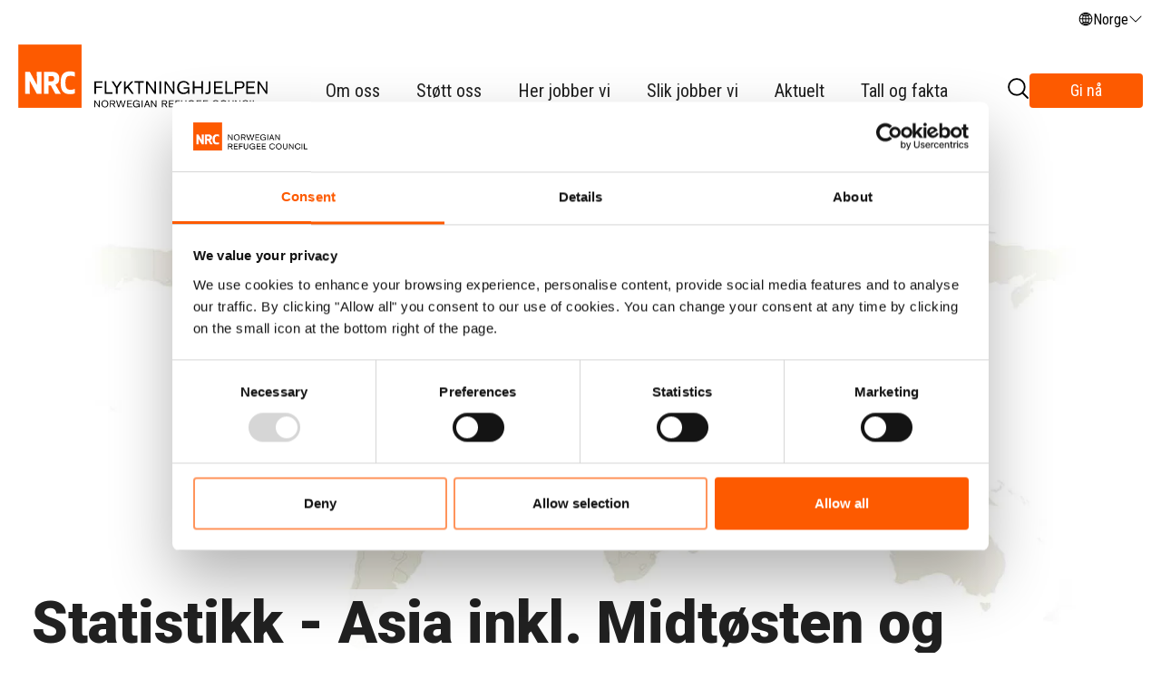

--- FILE ---
content_type: text/html; charset=utf-8
request_url: https://www.flyktninghjelpen.no/global/statistikk/asia-og-oseania/
body_size: 23573
content:
<!DOCTYPE html>
<html lang="no">
<head>
    <meta id="viewport" name="viewport" content="width=device-width, initial-scale=1.0, maximum-scale=2.0, minimum-scale=1.0, user-scalable=yes">
    <meta name="pageID" content="45409">
    <link rel="icon" href="/Content/img/favicon.png"/>
        <title>Statistikk for Asia | Flyktningregnskapet 2025 | NRC Flyktninghjelpen</title>

    

    <meta name="title" content="Statistikk for Asia | Flyktningregnskapet 2025 | NRC Flyktninghjelpen" />
    <meta name="description" content="Mennesker drives p&#xE5; flukt over hele verden. Hvem er de? Hvor mange er de? Hvorfor flykter de? Hvor flykter de fra og til? Her finner du tallene for Asia..." />
        <meta property="og:title" content="Statistikk for Asia | Flyktningregnskapet 2025" />
    <meta property="og:type" content="article" />
    <meta property="og:image" content="https://www.flyktninghjelpen.no/cdn-cgi/image/width=2560,format=auto,fit=crop,gravity=0.5x0.5/globalassets/fr2025/meta_flyktningregnskapet-2025_2.jpg" />
    <meta property="og:image:width" content="1200" />
    <meta property="og:image:height" content="677" />
    <meta property="og:description" content="Mennesker drives p&#xE5; flukt over hele verden. Hvem er de? Hvor mange er de? Hvorfor flykter de? Hvor flykter de fra og til? Her finner du tallene for Asia..." />
    <meta property="og:site_name" content="NRC Flyktninghjelpen" />
    <meta property="twitter:card" content="summary">
        <meta property="twitter:title" content="Statistikk for Asia | Flyktningregnskapet 2025 | NRC Flyktninghjelpen">
    <meta property="twitter:description" content="Mennesker drives p&#xE5; flukt over hele verden. Hvem er de? Hvor mange er de? Hvorfor flykter de? Hvor flykter de fra og til? Her finner du tallene for Asia...">
    <meta property="twitter:image" content="https://www.flyktninghjelpen.no/cdn-cgi/image/width=2560,format=auto,fit=crop,gravity=0.5x0.5/globalassets/fr2025/meta_flyktningregnskapet-2025_2.jpg">

<meta http-equiv="Content-type" content="text/html; charset=UTF-8">
	


	<link href="https://www.flyktninghjelpen.no/global/statistikk/asia-og-oseania" rel="canonical" />


    <link rel="stylesheet" type="text/css" href="/Styles/v-20251103135114/main.min.css"/>
        <link rel="stylesheet" type="text/css" href="/scripts/built/prod/css/v-20251103135130/main.css"/>
    
	<script type="application/ld+json">
    {
        "@context": "https://schema.org",
        "@type": "WebSite",
        "name": "NRC Flyktninghjelpen",
        "url": "https://www.flyktninghjelpen.no/",
        "potentialAction": {
            "@type": "SearchAction",
            "target": "https://www.flyktninghjelpen.no/sok?q={search_term_string}",
            "query-input": "required name=search_term_string"
        }
    }
</script>
<script type="application/ld+json">
    {
        "@context": "https://schema.org",
        "@type": "Organization",
        "name": "NRC Flyktninghjelpen",
        "url": "https://www.flyktninghjelpen.no/",
        "contactPoint": {
            "@type": "ContactPoint",
            "telephone": "+47 23 10 98 00",
            "email": "nrc@nrc.no",
            "contactType": "customer service"
        }
    }
</script>
<script type="application/ld+json">
    {
        "@context": "https://schema.org",
        "@type": "NewsArticle",
        "name": "Statistikk - Asia inkl. Midtøsten og Oseania",
        "description": "Mennesker drives på flukt over hele verden. Hvem er de? Hvor mange er de? Hvorfor flykter de? Hvor flykter de fra og til? Her finner du tallene for Asia...",
        "url": "https://www.flyktninghjelpen.no/global/statistikk/asia-og-oseania",
        "inLanguage": "no",
        "datePublished": "18.06.2017",
        "dateModified": "12.06.2025",
        "publisher": {
          "@type": "Organization",
          "name": "NRC Flyktninghjelpen"
        }
    }
</script>


    <script type="text/javascript">
        var dataLayer = [{
            'pageCategory': ''
        }];
    </script>
    
	
	
	



<script>
    dataLayer.push({
        "template": "Standard article",
        "content-type": ["FactsAndFigures"],
        "themes": ["Global displacement overview"],
        "geography": ["Asia and Oceania", "Middle East"]
    });
</script>
    <script src="/scripts/jquery-2.2.4.min.js"></script>
    <script src="/scripts/lazysizes.min.js" async></script>
<!-- Google Tag Manager -->
<script>(function(w,d,s,l,i){w[l]=w[l]||[];w[l].push({'gtm.start':
new Date().getTime(),event:'gtm.js'});var f=d.getElementsByTagName(s)[0],
j=d.createElement(s),dl=l!='dataLayer'?'&l='+l:'';j.async=true;j.src=
'https://www.googletagmanager.com/gtm.js?id='+i+dl;f.parentNode.insertBefore(j,f);
})(window,document,'script','dataLayer','GTM-TGKR534L');</script>
<!-- End Google Tag Manager -->

<meta name="twitter:card" content="summary_large_image">
<meta property="twitter:site" content="@flyktninghjelp">
<meta property="twitter:widgets:theme" content="light">
<meta property="twitter:widgets:link-color" content="#55acee">
<meta property="twitter:widgets:border-color" content="#55acee">
    <!-- STRIPE -->
    <script src="https://js.stripe.com/v3/" defer></script>
    <!-- END -->

    <script>
!function(T,l,y){var S=T.location,k="script",D="instrumentationKey",C="ingestionendpoint",I="disableExceptionTracking",E="ai.device.",b="toLowerCase",w="crossOrigin",N="POST",e="appInsightsSDK",t=y.name||"appInsights";(y.name||T[e])&&(T[e]=t);var n=T[t]||function(d){var g=!1,f=!1,m={initialize:!0,queue:[],sv:"5",version:2,config:d};function v(e,t){var n={},a="Browser";return n[E+"id"]=a[b](),n[E+"type"]=a,n["ai.operation.name"]=S&&S.pathname||"_unknown_",n["ai.internal.sdkVersion"]="javascript:snippet_"+(m.sv||m.version),{time:function(){var e=new Date;function t(e){var t=""+e;return 1===t.length&&(t="0"+t),t}return e.getUTCFullYear()+"-"+t(1+e.getUTCMonth())+"-"+t(e.getUTCDate())+"T"+t(e.getUTCHours())+":"+t(e.getUTCMinutes())+":"+t(e.getUTCSeconds())+"."+((e.getUTCMilliseconds()/1e3).toFixed(3)+"").slice(2,5)+"Z"}(),iKey:e,name:"Microsoft.ApplicationInsights."+e.replace(/-/g,"")+"."+t,sampleRate:100,tags:n,data:{baseData:{ver:2}}}}var h=d.url||y.src;if(h){function a(e){var t,n,a,i,r,o,s,c,u,p,l;g=!0,m.queue=[],f||(f=!0,t=h,s=function(){var e={},t=d.connectionString;if(t)for(var n=t.split(";"),a=0;a<n.length;a++){var i=n[a].split("=");2===i.length&&(e[i[0][b]()]=i[1])}if(!e[C]){var r=e.endpointsuffix,o=r?e.location:null;e[C]="https://"+(o?o+".":"")+"dc."+(r||"services.visualstudio.com")}return e}(),c=s[D]||d[D]||"",u=s[C],p=u?u+"/v2/track":d.endpointUrl,(l=[]).push((n="SDK LOAD Failure: Failed to load Application Insights SDK script (See stack for details)",a=t,i=p,(o=(r=v(c,"Exception")).data).baseType="ExceptionData",o.baseData.exceptions=[{typeName:"SDKLoadFailed",message:n.replace(/\./g,"-"),hasFullStack:!1,stack:n+"\nSnippet failed to load ["+a+"] -- Telemetry is disabled\nHelp Link: https://go.microsoft.com/fwlink/?linkid=2128109\nHost: "+(S&&S.pathname||"_unknown_")+"\nEndpoint: "+i,parsedStack:[]}],r)),l.push(function(e,t,n,a){var i=v(c,"Message"),r=i.data;r.baseType="MessageData";var o=r.baseData;return o.message='AI (Internal): 99 message:"'+("SDK LOAD Failure: Failed to load Application Insights SDK script (See stack for details) ("+n+")").replace(/\"/g,"")+'"',o.properties={endpoint:a},i}(0,0,t,p)),function(e,t){if(JSON){var n=T.fetch;if(n&&!y.useXhr)n(t,{method:N,body:JSON.stringify(e),mode:"cors"});else if(XMLHttpRequest){var a=new XMLHttpRequest;a.open(N,t),a.setRequestHeader("Content-type","application/json"),a.send(JSON.stringify(e))}}}(l,p))}function i(e,t){f||setTimeout(function(){!t&&m.core||a()},500)}var e=function(){var n=l.createElement(k);n.src=h;var e=y[w];return!e&&""!==e||"undefined"==n[w]||(n[w]=e),n.onload=i,n.onerror=a,n.onreadystatechange=function(e,t){"loaded"!==n.readyState&&"complete"!==n.readyState||i(0,t)},n}();y.ld<0?l.getElementsByTagName("head")[0].appendChild(e):setTimeout(function(){l.getElementsByTagName(k)[0].parentNode.appendChild(e)},y.ld||0)}try{m.cookie=l.cookie}catch(p){}function t(e){for(;e.length;)!function(t){m[t]=function(){var e=arguments;g||m.queue.push(function(){m[t].apply(m,e)})}}(e.pop())}var n="track",r="TrackPage",o="TrackEvent";t([n+"Event",n+"PageView",n+"Exception",n+"Trace",n+"DependencyData",n+"Metric",n+"PageViewPerformance","start"+r,"stop"+r,"start"+o,"stop"+o,"addTelemetryInitializer","setAuthenticatedUserContext","clearAuthenticatedUserContext","flush"]),m.SeverityLevel={Verbose:0,Information:1,Warning:2,Error:3,Critical:4};var s=(d.extensionConfig||{}).ApplicationInsightsAnalytics||{};if(!0!==d[I]&&!0!==s[I]){var c="onerror";t(["_"+c]);var u=T[c];T[c]=function(e,t,n,a,i){var r=u&&u(e,t,n,a,i);return!0!==r&&m["_"+c]({message:e,url:t,lineNumber:n,columnNumber:a,error:i}),r},d.autoExceptionInstrumented=!0}return m}(y.cfg);function a(){y.onInit&&y.onInit(n)}(T[t]=n).queue&&0===n.queue.length?(n.queue.push(a),n.trackPageView({})):a()}(window,document,{src: "https://js.monitor.azure.com/scripts/b/ai.2.gbl.min.js", crossOrigin: "anonymous", cfg: { instrumentationKey:'502a6823-8e1b-491b-a305-d4febc6d1b48' }});
</script>

</head>
<body>
    <div data-pageid="45409"></div>
    <div data-currentpage="45409"></div>

<!-- Google Tag Manager (noscript) -->
<noscript><iframe src="https://www.googletagmanager.com/ns.html?id=GTM-TGKR534L"
height="0" width="0" style="display:none;visibility:hidden"></iframe></noscript>
<!-- End Google Tag Manager (noscript) -->

    <div class="cultureMessage__wrapper" style="display: none;">
        <div role="dialog" aria-live="polite" aria-label="Wrong site?" class="cultureMessage__dialog">
            <h3>Wrong site?</h3>
            <span class="cultureMessage__message">
                    We have redirected you to a site for your country, if this was not correct, please use the link to go back.
                </span>
            <div class="cultureMessage__buttonWrapper">
                <a aria-label="Go back" role="button" tabindex="0" class="cultureMessage__link actionbutton">
                    Go back
                </a>
                <a aria-label="Hide" role="button" tabindex="0"
                   class="cultureMessage__dismiss actionbutton">
                    Hide
                </a>
            </div>
        </div>
    </div>





<style>
     .epi-quickNavigator-editLink {
         a {
            display: flex;
            gap: 5px;
            width: 130px;
            span {
              line-height: 24px;  
            }
         }
     }
</style>

<script>
    //if (!("addEventListener" in window) || !("bind" in Function) || !('visibilityState' in document)) {
    //    window.location = "Templates/browserSupport.html"; // TODO: Replace 
    //}

	// VERSION 2.2.3
	var Oxx; !function (t) { !function (t) { "use strict"; var e = function () { function t() { } return t.load = function (t) { return this._loaderStack.push(t), this._isLoaderStackRunning || this._runLoaderStack(), this }, t.complete = function (t) { return this._loaderStack.push(t), this._isLoaderStackRunning || this._runLoaderStack(), this }, t.loadOnDomReady = function (t) { if ("string" != typeof t && !Array.isArray(t) && (Array.isArray(t) || t !== Object(t) || "string" != typeof t.url)) throw new Error("AssetLoader.loadOnDomReady() - The url parameter is not valid."); if (null != this._loadOnDomReadyUrl) throw new Error("AssetLoader.loadOnDomReady() - This method can only be called once."); return this._loadOnDomReadyUrl = t, this._isLoadOnDomReadyRunning || this._runOnDomReadyLoad(), this }, t._runLoaderStack = function () { var t; this._loadCount = 0, this._loaderStack.length > 0 && ("function" == typeof (t = this._loaderStack.shift()) ? (t(), this._checkForLoaderStackContinue()) : (Array.isArray(t) || "string" == typeof t || !Array.isArray(t) && t === Object(t) && "string" == typeof t.url) && (this._isLoaderStackRunning = !0, this._parseUrl(t))) }, t._runOnDomReadyLoad = function () { this._isDomReady || null != this._domReadyHandler || this._initDomReadyEvent() }, t._initDomReadyEvent = function () { "loading" === document.readyState ? (this._domReadyHandler = this._domReadyNonBoundHandler.bind(this), document.addEventListener("DOMContentLoaded", this._domReadyHandler)) : (this._isDomReady = !0, this._domReadyStartLoad()) }, t._domReadyStartLoad = function () { null != this._loadOnDomReadyUrl && (this._loadOnOmReadyCount = Array.isArray(this._loadOnDomReadyUrl) ? this._loadOnDomReadyUrl.length : 1, this._parseUrl(this._loadOnDomReadyUrl, !0)) }, t._checkForLoaderStackContinue = function () { this._loaderStack.length > 0 ? this._runLoaderStack() : (this._isLoaderStackRunning = !1, this._createAndSendDOMEvent(this.ALL_ASSETS_LOADED)) }, t._parseUrl = function (t, e) { var a = this; void 0 === e && (e = !1), this._loadHandler = this._loadHandler || this._nodeLoadedHandler.bind(this), this._errorHandler = this._errorHandler || this._nodeLoadErrorHandler.bind(this), this._headElement = this._headElement || document.head, "string" == typeof t || !Array.isArray(t) && Object(t) === t && "string" == typeof t.url ? this._checkTypeAndAddNode(t, e) : Array.isArray(t) && t.forEach(function (t) { a._checkTypeAndAddNode(t, e) }) }, t._checkTypeAndAddNode = function (t, e) { var a = ("string" == typeof t ? t : t.url).split("?"), n = "string" != typeof t ? t : void 0; e || this._loadCount++ , a[0].search(/\.css$/gi) > -1 ? this._addLinkNode(a.join("?"), e, n) : this._addScriptNode(a.join("?"), e, n) }, t._addScriptNode = function (t, e, a) { var n = document.createElement("script"); null != a && "string" == typeof a.fallback && this._addFallbackToNode(n, a.fallback), n.addEventListener("load", this._loadHandler), n.addEventListener("error", this._errorHandler), n.type = "text/javascript", n.async = !0, n.src = t, e && n.setAttribute(this.DOM_READY_ATTRIBUTE, "true"), this._headElement.appendChild(n) }, t._addLinkNode = function (t, e, a) { var n = document.createElement("link"); null != a && "string" == typeof a.fallback && this._addFallbackToNode(n, a.fallback), n.addEventListener("load", this._loadHandler), n.addEventListener("error", this._errorHandler), n.rel = "stylesheet", n.type = "text/css", n.href = t, e && n.setAttribute(this.DOM_READY_ATTRIBUTE, "true"), this._headElement.appendChild(n) }, t._addFallbackToNode = function (t, e) { t.setAttribute("data-fallback", e) }, t._createAndSendDOMEvent = function (t, e) { var a; if (!document.createEvent) throw new ReferenceError("AssetsLoader.createAndSendDOMEvent - The document.createEvent is not supported in this browser."); (a = document.createEvent("CustomEvent")).initCustomEvent(t, !0, !0, e), document.body.dispatchEvent(a) }, t._checkLoadedElement = function (t) { if (!t.hasAttribute("data-loaded")) { var e = t.hasAttribute(this.DOM_READY_ATTRIBUTE); t.setAttribute("data-loaded", "true"), t.removeEventListener("load", this._loadHandler), t.removeEventListener("error", this._errorHandler), t.removeAttribute(this.DOM_READY_ATTRIBUTE), e ? this._loadOnOmReadyCount-- : this._loadCount-- , 0 === this._loadCount && (this._createAndSendDOMEvent(this.ASSETS_LOADED), this._checkForLoaderStackContinue()), null != this._loadOnDomReadyUrl && 0 === this._loadOnOmReadyCount && (this._loadOnOmReadyCount = -1, this._createAndSendDOMEvent(this.LOAD_ON_DOM_READY_DONE)) } }, t._nodeLoadedHandler = function (t) { var e = t.target; e.removeAttribute("data-fallback"), this._checkLoadedElement(e) }, t._nodeLoadErrorHandler = function (t) { var e = t.target, a = e.getAttribute("data-fallback"); if (e.removeAttribute("data-fallback"), "string" == typeof a) e.removeEventListener("load", this._loadHandler), e.removeEventListener("error", this._errorHandler), e.removeAttribute(this.DOM_READY_ATTRIBUTE), e instanceof HTMLScriptElement ? this._addScriptNode(a, e.hasAttribute(this.DOM_READY_ATTRIBUTE)) : e instanceof HTMLLinkElement && this._addLinkNode(a, e.hasAttribute(this.DOM_READY_ATTRIBUTE)), e.parentElement.removeChild(e); else if (null != t.srcElement) { var n = t.srcElement.src || t.srcElement.href; e.setAttribute("data-load-failed", "true"), this._createAndSendDOMEvent(this.ASSET_LOAD_FAILED, { message: "AssetsLoader failed to load the following data :" + n, src: n }), this._checkLoadedElement(e) } }, t._domReadyNonBoundHandler = function (t) { document.removeEventListener("DOMContentLoaded", this._domReadyHandler), this._isDomReady = !0, this._domReadyStartLoad() }, t.VERSION = "2.2.3", t.ASSETS_LOADED = "assetsLoaded", t.ALL_ASSETS_LOADED = "allAssetsLoaded", t.ASSET_LOAD_FAILED = "assetLoadFailed", t.LOAD_ON_DOM_READY_DONE = "loadOnDomReadyDone", t.DOM_READY_ATTRIBUTE = "data-dom-ready", t._loaderStack = [], t._isLoadOnDomReadyRunning = !1, t._isLoaderStackRunning = !1, t._loadCount = 0, t._loadOnOmReadyCount = 0, t._isDomReady = !1, t }(); t.AssetsLoader = e }(t.Html || (t.Html = {})) }(Oxx || (Oxx = {})); var Oxx; !function (t) { !function (t) { !function (t) { "use strict" }(t.Types || (t.Types = {})) }(t.Html || (t.Html = {})) }(Oxx || (Oxx = {}));
    /*ImageLoader*/     var Oxx; !function (a) { var b; !function (b) { "use strict"; var c, d = 1, e = "ABCDEFGHIJKLMNOPQRSTUVWXYZabcdefghijklmnopqrstuvwxyz0123456789+/=", f = "data:image/svg+xml;base64,{image}", g = '<svg xmlns="http://www.w3.org/2000/svg" viewBox="0 0 {width} {height}"><rect width="100%" height="100%" style="fill:{fill};stroke:{stroke};"/></svg>', h = function () { function b() { } return b.crawlPageForUnloadedImages = function (b, c, e) { for (var h, i, j, k, l, m = document.querySelectorAll((b ? "." + b : "img") + ":not([data-il-id])"), n = 0, o = m.length; o > n; ++n) h = "il" + d++, l = m[n], i = l.getAttribute("data-size"), l.setAttribute("data-il-id", h), l.complete || !("complete" in l) && l.naturalWidth > 0 && l.naturalHeight > 0 || "string" == typeof i && i.length > 0 && (j = i.toLowerCase().split("x"), k = g.replace(/\{fill\}/gi, c || "#f7f7f7").replace(/\{stroke\}/gi, e || "#f7f7f7").replace(/\{width\}/gi, j[0] || "100%").replace(/\{height\}/gi, j[1] || "100%"), l.hasAttribute("srcset") && a.PolyFills && a.PolyFills.ImageSrcSetPolyFill && a.PolyFills.ImageSrcSetPolyFill.isSrcSetNative() ? (this._loadImageAsync(h, l.getAttribute("data-src") || null, { srcset: l.getAttribute("srcset"), sizes: l.getAttribute("sizes") }), l.removeAttribute("srcset"), l.removeAttribute("sizes")) : this._loadImageAsync(h, l.getAttribute("data-src") || l.src), l.src = f.replace(/\{image\}/gi, this._encodeBase64(k))) }, b._encodeBase64 = function (a) { var b, c, d, f, g, h, i, j = "", k = 0; for (a = this._utf8Encode(a) ; k < a.length;) b = a.charCodeAt(k++), c = a.charCodeAt(k++), d = a.charCodeAt(k++), f = b >> 2, g = (3 & b) << 4 | c >> 4, h = (15 & c) << 2 | d >> 6, i = 63 & d, isNaN(c) ? h = i = 64 : isNaN(d) && (i = 64), j = j + e.charAt(f) + e.charAt(g) + e.charAt(h) + e.charAt(i); return j }, b._utf8Encode = function (a) { var b, c = ""; a = a.replace(/\r\n/g, "\n"); for (var d = 0, e = a.length; e > d; ++d) b = a.charCodeAt(d), 128 > b ? c += String.fromCharCode(b) : b > 127 && 2048 > b ? (c += String.fromCharCode(b >> 6 | 192), c += String.fromCharCode(63 & b | 128)) : (c += String.fromCharCode(b >> 12 | 224), c += String.fromCharCode(b >> 6 & 63 | 128), c += String.fromCharCode(63 & b | 128)); return c }, b._loadImageAsync = function (a, b, d) { var e; "string" == typeof a && (e = document.createElement("img"), e.id = a, "string" == typeof b ? e.src = b : d && (e.srcSetAndSizes = d, e.setAttribute("sizes", d.sizes), e.setAttribute("srcset", d.srcset)), c = c || this._imageLoadHandler.bind(this), e.addEventListener("load", c), e.addEventListener("error", c)) }, b._imageLoadHandler = function (a) { var b = a.target, d = document.querySelector("img[data-il-id=" + b.id + "]"); "undefined" != typeof b.srcSetAndSizes ? (d.setAttribute("sizes", b.srcSetAndSizes.sizes), d.setAttribute("srcset", b.srcSetAndSizes.srcset)) : d.src = b.src, d.classList.add("image-loaded"), b.removeEventListener("load", c), b.removeEventListener("error", c), b = null }, b.VERSION = "1.0.3", b }(); b.ImageLoader = h }(b = a.Html || (a.Html = {})) }(Oxx || (Oxx = {}));
    /*srcset polyfill*/ var Oxx; !function (a) { var b; !function (b) { "use strict"; function c(a, b) { return { sources: d(a), sizes: e(b) } } function d(a) { var b, c, d, e, f, g = "width"; if ("string" == typeof a && a.length > 0) { e = [], b = a.split(","); for (var h = 0, i = b.length; i > h; ++h) c = b[h].trim(), f = c.split(" "), 2 === f.length && (d = { src: f[0].trim() }, f[1].search(/^\d+\.?\d*x$/) > -1 ? d.multiplier = parseFloat(f[1]) : f[1].search(/^\d+w$/) > -1 && (d.width = parseInt(f[1], 10)), e.push(d)) } return Array.isArray(e) && e.sort(function (a, b) { var c = parseFloat(a[g]), d = parseFloat(b[g]); return -1 * (d > c ? -1 : c > d ? 1 : 0) }), e } function e(a) { var b, c, d; if ("string" == typeof a && a.length > 0) { d = [], c = a.split(","); for (var e = 0, f = c.length; f > e; ++e) b = c[e].trim(), b.search(/[(?|:?|\s]/) > -1 ? d.push({ query: b.replace(/[\d.]+vw$/, "").trim(), widthRatio: parseFloat(b.substring(b.search(/[\d.]+vw$/))) }) : b.search(/^[\d.]+vw$/) > -1 && d.push({ widthRatio: parseFloat(b) }) } return d } function f(a) { var b, c, d, e, f = g(), i = window.devicePixelRatio || 1; if (a) { if (Array.isArray(a.sizes)) for (var j = 0, k = a.sizes.length; k > j; ++j) if (c = a.sizes[j], "string" == typeof c.query && window.matchMedia && window.matchMedia(c.query).matches) { b = c.widthRatio * i / 100 * f.width; break } if (c && (b = "undefined" != typeof b ? b : c.widthRatio * i / 100 * f.width), Array.isArray(a.sources)) for (var l = 0, m = a.sources.length; m > l; ++l) e = a.sources[l], (!d || d && h(i, d.multiplier, e.multiplier) || h(b, d.width, e.width, !0)) && (d = e); d && (d.widthRatio = c ? c.widthRatio : null, d.viewPortWidth = f.width) } return d } function g() { var a = window, b = "inner"; return "innerWidth" in window || (a = document.documentElement || document.body, b = "client"), { width: a[b + "Width"], height: a[b + "Height"] } } function h(a, b, c, d) { void 0 === d && (d = !1); var e; return b = isNaN(b) ? 0 : b, c = isNaN(c) ? 0 : c, e = d ? 0 > a - c ? a - c >= a - b : !1 : Math.abs(a - b) >= Math.abs(a - c), e && c >= a } var i, j = document.createElement("img"), k = !0, l = "srcset" in j, m = "sizes" in j, n = function () { function b() { } return b.initImages = function () { var a, b, c; if (!this.hasSrcSetSupport()) { c = document.querySelectorAll("img"); for (var d = 0, e = c.length; e > d; ++d) b = c[d], a = this.getImageSourceObject(b), a && (("undefined" == typeof b.src || -1 === b.src.search(a.src)) && (b.src = a.src), a.widthRatio && a.viewPortWidth && (b.width = Math.min(a.widthRatio / 100 * a.viewPortWidth, a.width))) } }, b.getImageSourceObject = function (b) { var d, e, g; return b.hasAttribute("data-srcset") || b.hasAttribute("srcset") ? (b.hasAttribute("srcset") && (b.setAttribute("data-srcset", b.getAttribute("srcset")), b.removeAttribute("srcset")), b.hasAttribute("sizes") && (b.setAttribute("data-sizes", b.getAttribute("sizes")), b.removeAttribute("sizes")), e = b.getAttribute("data-srcset"), g = b.getAttribute("data-sizes"), a.Utils && a.Utils.ObjectDictionary && (!i || i && !i.hasKey(b)) && (i = i || new a.Utils.ObjectDictionary, i.setValue(b, c(e, g))), d = i ? i.getValue(b) : c(e, g), f(d)) : null }, b.hasSrcSetSupport = function () { return l && m }, b.isSrcSetNative = function () { return k }, b }(); b.ImageSrcSetPolyFill = n, a.PolyFills.ImageSrcSetPolyFill.hasSrcSetSupport() || (a.PolyFills.ImageSrcSetPolyFill.initImages(), k = !1, window.addEventListener("resize", function (b) { a.PolyFills.ImageSrcSetPolyFill.initImages() }, !1)) }(b = a.PolyFills || (a.PolyFills = {})) }(Oxx || (Oxx = {})); var Oxx; !function (a) { var b; !function (a) { "use strict" }(b = a.PolyFills || (a.PolyFills = {})) }(Oxx || (Oxx = {}));
    /*cover image*/     var Oxx; !function (a) { var b; !function (b) { "use strict"; var c, d, e, f = [], g = !1, h = { coverImageClassName: "cover-image", coverImageContainerClassName: "cover-image__container", coverImageImgClassName: "cover-image__img", maxHeightModifier: "cover-image__max-height", maxWidthModifier: "cover-image__max-width" }, i = function () { function b() { } return b.setOptionsObject = function (b) { c = a.Utils && a.Utils.ObjectUtils ? a.Utils.ObjectUtils.createOptionsObject(h, b) : h }, b.initImages = function () { var a; c || this._init(), a = document.querySelectorAll("img." + c.coverImageClassName); for (var b = 0, d = a.length; d > b; ++b) this._initImage(a[b]) }, b.manualImageResize = function (a) { this._setImageRatioClass(a) }, b.dispose = function () { g = !1, window.removeEventListener("resize", e); for (var a = 0, b = f.length; b > a; ++a) f[a].removeEventListener("load", d); d = null, e = null, f.length = 0 }, b._init = function () { c || this.setOptionsObject(h), g || (g = !0, e = e || this._windowResizeHandler.bind(this), window.addEventListener("resize", e)) }, b._initImage = function (a) { var b = document.createElement("div"); b.className = a.className, b.classList.add(c.coverImageContainerClassName), a.className = c.coverImageImgClassName, a.parentNode.replaceChild(b, a), b.appendChild(a), -1 === f.indexOf(a) && (f.push(a), d = d || this._imageLoadedHandler.bind(this), a.addEventListener("load", d), (a.naturalWidth > 0 && a.naturalHeight > 0 || a.complete) && this._setImageRatioClass(a)) }, b._setImageRatioClass = function (a) { var b, d, e, f = a.parentNode, g = a.naturalWidth >= a.naturalHeight ? c.maxHeightModifier : c.maxWidthModifier; f && (f = a.parentNode, d = f.clientWidth, e = f.clientHeight, b = Math.min(d / a.naturalWidth, e / a.naturalHeight), g = d > Math.ceil(a.naturalWidth * b) ? c.maxWidthModifier : g, g = e > Math.ceil(a.naturalHeight * b) ? c.maxHeightModifier : g), a.classList.remove(c.maxHeightModifier), a.classList.remove(c.maxWidthModifier), a.classList.add(g) }, b._imageLoadedHandler = function (a) { this._setImageRatioClass(a.target) }, b._windowResizeHandler = function () { for (var a = 0, b = f.length; b > a; ++a) this._setImageRatioClass(f[a]) }, b }(); b.CoverImage = i, a.Html.CoverImage.initImages() }(b = a.Html || (a.Html = {})) }(Oxx || (Oxx = {}));
    ///*fb pixel code */  !function (e, n, t, o, a, c, s) { e.fbq || (a = e.fbq = function () { a.callMethod ? a.callMethod.apply(a, arguments) : a.queue.push(arguments) }, e._fbq || (e._fbq = a), a.push = a, a.loaded = !0, a.version = "2.0", a.queue = [], c = n.createElement(t), c.async = !0, c.src = o, s = n.getElementsByTagName(t)[0], s.parentNode.insertBefore(c, s)) }(window, document, "script", "//connect.facebook.net/en_US/fbevents.js");
</script>
<script>
    window.nrcStatAssetsLoaded = false;
</script>
<input type="hidden" value="45409" id="currentPageId" />


<header class="three-layer-header">
    <!-- Desktop header -->
    <div class="three-layer-header--desktop">
        <div class="three-layer-header__container">
            <div class="three-layer-header__logo">
                    <a href="/">
                        <img alt="NRC Logo" src="/globalassets/graphics/logos/nrc-logo-norwegian-rgb-positive-aligned-left-2.svg" />
                    </a>
            </div>

            <nav class="three-layer-header__menu-container">
                <ul class="three-layer-header__main-menu">

<div>
        <li class="layer-menu__menu-list">
                <div class="layer-menu__menu-item-container layer-menu-submenu-parent layer-menu-submenu-parent--tier1">
                    <button type="button" class="layer-menu__link-button layer-menu__menu-item">
                        <span class="layer-menu__link-text">Om oss</span>
                    </button>
                </div>
                <div class="layer-menu__submenu-container layer-menu__submenu--tier1" style="display: none;">
                        <aside class="layer-menu__summary-container">
                                <img class="lazyload" alt="Om NRC Flyktninghjelpen" data-src="/globalassets/graphics/menu-promo-pictures/about-nrc-2024_2.png"/>
                            <div class="layer-menu__summary-text"><p>NRC Flyktninghjelpen bist&aring;r mennesker p&aring; flukt over hele verden. Vi er raskt p&aring; plass der mennesker p&aring; flukt trenger oss mest.&nbsp;</p></div>
                                <a class="layer-menu__summary-link" href="/link/ed7851f7ad894aa2a92ccd8a80c94141.aspx"><span data-svg="button-link"></span>LES MER OM OSS</a>
                        </aside>
                        <div class="layer-menu__summary-divider"></div>
                    <ul class="layer-menu__submenu">

        <li class="layer-menu__menu-list">
                <div class="layer-menu__menu-item-container  layer-menu-submenu-parent--tier2">
                    <button type="button" class="layer-menu__link-button layer-menu__menu-item">
                        <span class="layer-menu__link-text">Organisasjon</span>
                            <span class="layer-menu__third-menu-arrow"><span data-svg="arrow"></span></span>
                    </button>
                </div>
                <div class="layer-menu__submenu-container layer-menu__submenu--tier2" style="display: none;">
                    <ul class="layer-menu__submenu">

    <li class="layer-menu__menu-item"><div><a href="/link/ede23e06009c43ae8d5b791d4f7200a9.aspx"><div><span>Generalsekret&#xE6;r Jan Egeland</span></div></a></div></li>

    <li class="layer-menu__menu-item"><div><a href="/link/38cb466d476d4f108d8d62a307318f24.aspx"><div><span>Ledelse</span></div></a></div></li>

    <li class="layer-menu__menu-item"><div><a href="/link/99a19bf736df4cc3bf6ee7a35675d219.aspx"><div><span>V&#xE5;re partnere</span></div></a></div></li>

    <li class="layer-menu__menu-item"><div><a href="/link/90ef561458f44d9ea856fa39d9941433.aspx"><div><span>Innovasjon</span></div></a></div></li>

    <li class="layer-menu__menu-item"><div><a href="/link/3a9f929dd38642ed804c196de503cbc9.aspx"><div><span>V&#xE5;r historie</span></div></a></div></li>
                    </ul>

                </div>
        </li>

    <li class="layer-menu__menu-item"><div><a href="/link/631dd82a0a48427bab729a1265571749.aspx"><div><span>Forskjellen vi gj&#xF8;r</span></div></a></div></li>

    <li class="layer-menu__menu-item"><div><a href="/link/5fd7723147e2487a8af478f26788f3e5.aspx"><div><span>&#xD8;konomi</span></div></a></div></li>

    <li class="layer-menu__menu-item"><div><a href="/link/db3cbe7b181047a399ea7982041a5b8c.aspx"><div><span>&#xC5;penhet og ansvar</span></div></a></div></li>

    <li class="layer-menu__menu-item"><div><a href="/link/b53d86597fb14e88927632e0d2a81487.aspx"><div><span>Jobb hos oss</span></div></a></div></li>

    <li class="layer-menu__menu-item"><div><a href="/link/7383fdc1d410466fb42322d71cdd188e.aspx"><div><span>Kontakt oss</span></div></a></div></li>
                    </ul>

                        <div class="layer-menu__tier2-container" aria-live="assertive"></div>
                </div>
        </li>
</div>
<div>
        <li class="layer-menu__menu-list">
                <div class="layer-menu__menu-item-container layer-menu-submenu-parent layer-menu-submenu-parent--tier1">
                    <button type="button" class="layer-menu__link-button layer-menu__menu-item">
                        <span class="layer-menu__link-text">St&#xF8;tt oss</span>
                    </button>
                </div>
                <div class="layer-menu__submenu-container layer-menu__submenu--tier1" style="display: none;">
                        <aside class="layer-menu__summary-container">
                                <img class="lazyload" alt="Gaza" data-src="/globalassets/_findock/content-module-images/gaza-january-2025_16x8px.jpg"/>
                            <div class="layer-menu__summary-text"><p>V&aring;penhvilen i Gaza gir h&aring;p. N&aring; haster det med &aring; f&aring; inn n&oslash;dhjelp og redde liv. Vi er klare til &aring; sende inn hundrevis av lastebiler med n&oslash;dhjelp, og v&aring;re hjelpearbeidere i Gaza vil videref&oslash;re og trappe opp hjelpen.</p></div>
                                <a class="layer-menu__summary-link" href="https://stott.flyktninghjelpen.no/hjelp-gaza/?frequency=One-time&amp;amountgroup=low&amp;o2=500&amp;channel=Web&amp;campaignid=701Qw00000V3vuLIAR&amp;utm_source=Gaza-header&amp;utm_medium=Web"><span class="pulse-icon"></span>Gi til Gaza n&#xE5;!</a>
                        </aside>
                        <div class="layer-menu__summary-divider"></div>
                    <ul class="layer-menu__submenu">

    <li class="layer-menu__menu-item"><div><a href="https://stott.flyktninghjelpen.no/fast-giver/?frequency=Monthly&amp;amountgroup=medium&amp;m3=325&amp;channel=Web&amp;campaignid=&amp;utm_source=header-rd&amp;utm_medium=Web"><div><span>Bli fast giver</span></div></a></div></li>

    <li class="layer-menu__menu-item"><div><a href="https://stott.flyktninghjelpen.no/hjelp/?frequency=One-time&amp;amountgroup=medium&amp;o3=800&amp;channel=Web&amp;campaignid=&amp;utm_source=header-sd&amp;utm_medium=Web"><div><span>Gi et enkeltbel&#xF8;p</span></div></a></div></li>

    <li class="layer-menu__menu-item"><div><a href="https://shop.flyktninghjelpen.no/"><div><span>Nettbutikk - gaver med mening</span></div></a></div></li>

    <li class="layer-menu__menu-item"><div><a href="/link/e7a8e2f1f7ad494faf698762a9263d32.aspx"><div><span>Start en egen innsamling</span></div></a></div></li>

        <li class="layer-menu__menu-list">
                <div class="layer-menu__menu-item-container  layer-menu-submenu-parent--tier2">
                    <button type="button" class="layer-menu__link-button layer-menu__menu-item">
                        <span class="layer-menu__link-text">Minnegave og testament</span>
                            <span class="layer-menu__third-menu-arrow"><span data-svg="arrow"></span></span>
                    </button>
                </div>
                <div class="layer-menu__submenu-container layer-menu__submenu--tier2" style="display: none;">
                    <ul class="layer-menu__submenu">

    <li class="layer-menu__menu-item"><div><a href="/link/f53d782dbd8e4652b45889db8c611f48.aspx"><div><span>Minnegave</span></div></a></div></li>

    <li class="layer-menu__menu-item"><div><a href="/link/9f706cf3f7ac496fac34cce18ff7c9d9.aspx"><div><span>Testamentarisk gave</span></div></a></div></li>
                    </ul>

                </div>
        </li>

        <li class="layer-menu__menu-list">
                <div class="layer-menu__menu-item-container  layer-menu-submenu-parent--tier2">
                    <button type="button" class="layer-menu__link-button layer-menu__menu-item">
                        <span class="layer-menu__link-text">Partnere</span>
                            <span class="layer-menu__third-menu-arrow"><span data-svg="arrow"></span></span>
                    </button>
                </div>
                <div class="layer-menu__submenu-container layer-menu__submenu--tier2" style="display: none;">
                    <ul class="layer-menu__submenu">

    <li class="layer-menu__menu-item"><div><a href="/link/7ee9e68676364be58d3f357c2d0c39f0.aspx"><div><span>N&#xE6;ringsliv</span></div></a></div></li>

    <li class="layer-menu__menu-item"><div><a href="/link/86783833455546bd91a5770c450d398c.aspx"><div><span>Samfunnspartnere</span></div></a></div></li>
                    </ul>

                </div>
        </li>

        <li class="layer-menu__menu-list">
                <div class="layer-menu__menu-item-container  layer-menu-submenu-parent--tier2">
                    <button type="button" class="layer-menu__link-button layer-menu__menu-item">
                        <span class="layer-menu__link-text">Giverservice</span>
                            <span class="layer-menu__third-menu-arrow"><span data-svg="arrow"></span></span>
                    </button>
                </div>
                <div class="layer-menu__submenu-container layer-menu__submenu--tier2" style="display: none;">
                    <ul class="layer-menu__submenu">

    <li class="layer-menu__menu-item"><div><a href="/link/14e2d47fe169483a9ed60c5b935ecbd3.aspx"><div><span>F&#xE5; skattefradrag</span></div></a></div></li>

    <li class="layer-menu__menu-item"><div><a href="https://forum.flyktninghjelpen.no/org/norwegian-refugee-council/"><div><span>Sp&#xF8;rsm&#xE5;l og svar</span></div></a></div></li>

    <li class="layer-menu__menu-item"><div><a href="/link/6b361be02a2746388795bfe98e431a29.aspx"><div><span>Slik verver vi nye faste givere</span></div></a></div></li>
                    </ul>

                </div>
        </li>
                    </ul>

                        <div class="layer-menu__tier2-container" aria-live="assertive"></div>
                </div>
        </li>
</div>
<div>
        <li class="layer-menu__menu-list">
                <div class="layer-menu__menu-item-container layer-menu-submenu-parent layer-menu-submenu-parent--tier1">
                    <button type="button" class="layer-menu__link-button layer-menu__menu-item">
                        <span class="layer-menu__link-text">Her jobber vi</span>
                    </button>
                </div>
                <div class="layer-menu__submenu-container layer-menu__submenu--tier1" style="display: none;">
                        <aside class="layer-menu__summary-container">
                                <img class="lazyload" alt="Kart over landene Flyktninghjelpen jobber i." data-src="/globalassets/graphics/menu-promo-pictures/her-jobber-vi-2024_menu.jpg"/>
                            <div class="layer-menu__summary-text"><p>I over 75 &aring;r har vi jobbet utrettelig for at mennesker p&aring; flukt skal overleve og bygge seg en ny framtid. Akkurat n&aring; er vi til stede i b&aring;de nye og langvarige kriser i 40 land.</p></div>
                                <a class="layer-menu__summary-link" href="/link/8d22e9b581554d1e89f7843cdaad3d7c.aspx"><span data-svg="button-link"></span>HER JOBBER VI</a>
                        </aside>
                        <div class="layer-menu__summary-divider"></div>
                    <ul class="layer-menu__submenu">

        <li class="layer-menu__menu-list">
                <div class="layer-menu__menu-item-container  layer-menu-submenu-parent--tier2">
                    <button type="button" class="layer-menu__link-button layer-menu__menu-item">
                        <span class="layer-menu__link-text">Afrika</span>
                            <span class="layer-menu__third-menu-arrow"><span data-svg="arrow"></span></span>
                    </button>
                </div>
                <div class="layer-menu__submenu-container layer-menu__submenu--tier2" style="display: none;">
                    <ul class="layer-menu__submenu">

    <li class="layer-menu__menu-item"><div><a href="/link/25e0e45509364e5f8eb9e0f6b6b38fd1.aspx"><div><span>Burkina Faso</span></div></a></div></li>

    <li class="layer-menu__menu-item"><div><a href="/link/57fc7df7431847189976d0151b73b272.aspx"><div><span>Den sentralafrikanske republikk</span></div></a></div></li>

    <li class="layer-menu__menu-item"><div><a href="/link/9190ff6a47da4375bfab570816397edd.aspx"><div><span>Djibouti</span></div></a></div></li>

    <li class="layer-menu__menu-item"><div><a href="/link/a0238182115c495497dd755a14f62abd.aspx"><div><span>DR Kongo</span></div></a></div></li>

    <li class="layer-menu__menu-item"><div><a href="/link/58e113300d8e43d1b090671b4a3739c3.aspx"><div><span>Eritrea</span></div></a></div></li>

    <li class="layer-menu__menu-item"><div><a href="/link/aee7b90fab054cd581e274641ce74efc.aspx"><div><span>Etiopia</span></div></a></div></li>

    <li class="layer-menu__menu-item"><div><a href="/link/60a59985965b4547bb20600475abee96.aspx"><div><span>Kamerun</span></div></a></div></li>

    <li class="layer-menu__menu-item"><div><a href="/link/b48edb18f3bb4cf8a99bc8bf8bdaf451.aspx"><div><span>Kenya</span></div></a></div></li>

    <li class="layer-menu__menu-item"><div><a href="/link/d04e560af2e142d581479efc186c05fd.aspx"><div><span>Libya</span></div></a></div></li>

    <li class="layer-menu__menu-item"><div><a href="/link/ce036883d8c747e8b9d0874c3bcd956b.aspx"><div><span>Mali</span></div></a></div></li>

    <li class="layer-menu__menu-item"><div><a href="/link/09503eec47174adfa7ddc88c43f4c8bd.aspx"><div><span>Mosambik</span></div></a></div></li>

    <li class="layer-menu__menu-item"><div><a href="/link/25e0e45509364e5f8eb9e0f6b6b38fd1.aspx"><div><span>Niger</span></div></a></div></li>

    <li class="layer-menu__menu-item"><div><a href="/link/a3ff244da20845949cf5e7a28d8a52ce.aspx"><div><span>Nigeria</span></div></a></div></li>

    <li class="layer-menu__menu-item"><div><a href="/link/ce6ed6387d7c48d7852c002bd13a5ff6.aspx"><div><span>Somalia</span></div></a></div></li>

    <li class="layer-menu__menu-item"><div><a href="/link/5ead621f92be44659103a95e5c373ec3.aspx"><div><span>Sudan</span></div></a></div></li>

    <li class="layer-menu__menu-item"><div><a href="/link/aa60bce60ff24e99ab37841cc0eaba91.aspx"><div><span>S&#xF8;r-Sudan</span></div></a></div></li>

    <li class="layer-menu__menu-item"><div><a href="/link/ca81288983e5418c92ce1aff63f0a31c.aspx"><div><span>Tanzania</span></div></a></div></li>

    <li class="layer-menu__menu-item"><div><a href="/link/b1cff10a85aa413babef120e0b3c0aaf.aspx"><div><span>Uganda</span></div></a></div></li>
                    </ul>

                </div>
        </li>

        <li class="layer-menu__menu-list">
                <div class="layer-menu__menu-item-container  layer-menu-submenu-parent--tier2">
                    <button type="button" class="layer-menu__link-button layer-menu__menu-item">
                        <span class="layer-menu__link-text">Amerika</span>
                            <span class="layer-menu__third-menu-arrow"><span data-svg="arrow"></span></span>
                    </button>
                </div>
                <div class="layer-menu__submenu-container layer-menu__submenu--tier2" style="display: none;">
                    <ul class="layer-menu__submenu">

    <li class="layer-menu__menu-item"><div><a href="/link/2ea1e80c666e436aa1d21ac9e8a50465.aspx"><div><span>Colombia</span></div></a></div></li>

    <li class="layer-menu__menu-item"><div><a href="/link/2ea1e80c666e436aa1d21ac9e8a50465.aspx"><div><span>Ecuador</span></div></a></div></li>

    <li class="layer-menu__menu-item"><div><a href="/link/b96f70edc14b4166a96941d11b62110c.aspx"><div><span>El Salvador</span></div></a></div></li>

    <li class="layer-menu__menu-item"><div><a href="/link/b96f70edc14b4166a96941d11b62110c.aspx"><div><span>Guatemala</span></div></a></div></li>

    <li class="layer-menu__menu-item"><div><a href="/link/b96f70edc14b4166a96941d11b62110c.aspx"><div><span>Honduras</span></div></a></div></li>

    <li class="layer-menu__menu-item"><div><a href="/link/b96f70edc14b4166a96941d11b62110c.aspx"><div><span>Mexico</span></div></a></div></li>

    <li class="layer-menu__menu-item"><div><a href="/link/2ea1e80c666e436aa1d21ac9e8a50465.aspx"><div><span>Panama</span></div></a></div></li>

    <li class="layer-menu__menu-item"><div><a href="/link/3b9e17875ac34e8ca97a25713ae2a0ba.aspx"><div><span>Venezuela</span></div></a></div></li>
                    </ul>

                </div>
        </li>

        <li class="layer-menu__menu-list">
                <div class="layer-menu__menu-item-container  layer-menu-submenu-parent--tier2">
                    <button type="button" class="layer-menu__link-button layer-menu__menu-item">
                        <span class="layer-menu__link-text">Asia</span>
                            <span class="layer-menu__third-menu-arrow"><span data-svg="arrow"></span></span>
                    </button>
                </div>
                <div class="layer-menu__submenu-container layer-menu__submenu--tier2" style="display: none;">
                    <ul class="layer-menu__submenu">

    <li class="layer-menu__menu-item"><div><a href="/link/e1ae557471974fd88c4f482a4cf01147.aspx"><div><span>Afghanistan</span></div></a></div></li>

    <li class="layer-menu__menu-item"><div><a href="/link/c473ef643d084bba94be3b67434ad010.aspx"><div><span>Bangladesh</span></div></a></div></li>

    <li class="layer-menu__menu-item"><div><a href="/link/6f31004b535b4395b0bd301701de1cd2.aspx"><div><span>Myanmar</span></div></a></div></li>
                    </ul>

                </div>
        </li>

        <li class="layer-menu__menu-list">
                <div class="layer-menu__menu-item-container  layer-menu-submenu-parent--tier2">
                    <button type="button" class="layer-menu__link-button layer-menu__menu-item">
                        <span class="layer-menu__link-text">Europa</span>
                            <span class="layer-menu__third-menu-arrow"><span data-svg="arrow"></span></span>
                    </button>
                </div>
                <div class="layer-menu__submenu-container layer-menu__submenu--tier2" style="display: none;">
                    <ul class="layer-menu__submenu">

    <li class="layer-menu__menu-item"><div><a href="/link/7c17cfa346ac4ab48d027f47d8c80ad9.aspx"><div><span>Moldova</span></div></a></div></li>

    <li class="layer-menu__menu-item"><div><a href="/link/9c3bf96a65de4f0e9a381133e5660ad7.aspx"><div><span>Polen</span></div></a></div></li>

    <li class="layer-menu__menu-item"><div><a href="/link/383b38a020904964b536bedfca810068.aspx"><div><span>Ukraina</span></div></a></div></li>
                    </ul>

                </div>
        </li>

        <li class="layer-menu__menu-list">
                <div class="layer-menu__menu-item-container  layer-menu-submenu-parent--tier2">
                    <button type="button" class="layer-menu__link-button layer-menu__menu-item">
                        <span class="layer-menu__link-text">Midt&#xF8;sten</span>
                            <span class="layer-menu__third-menu-arrow"><span data-svg="arrow"></span></span>
                    </button>
                </div>
                <div class="layer-menu__submenu-container layer-menu__submenu--tier2" style="display: none;">
                    <ul class="layer-menu__submenu">

    <li class="layer-menu__menu-item"><div><a href="/link/9bcd2070c9024de7a7e680a53051aaf2.aspx"><div><span>Irak</span></div></a></div></li>

    <li class="layer-menu__menu-item"><div><a href="/link/319fba2c8639487aad91457a4989f676.aspx"><div><span>Iran</span></div></a></div></li>

    <li class="layer-menu__menu-item"><div><a href="/link/0fcc563ac757499ab9612f6e949325c7.aspx"><div><span>Jemen</span></div></a></div></li>

    <li class="layer-menu__menu-item"><div><a href="/link/b57920d9e0724206be994fe90a7c66a5.aspx"><div><span>Jordan</span></div></a></div></li>

    <li class="layer-menu__menu-item"><div><a href="/link/a3e80663d9fa4efbbbd0c4a84341893c.aspx"><div><span>Libanon</span></div></a></div></li>

    <li class="layer-menu__menu-item"><div><a href="/link/55cf404cd69b4d72985341c605838280.aspx"><div><span>Palestina</span></div></a></div></li>

    <li class="layer-menu__menu-item"><div><a href="/link/cc377d8877c04f3481c4ac22427418fc.aspx"><div><span>Syria</span></div></a></div></li>
                    </ul>

                </div>
        </li>
                    </ul>

                        <div class="layer-menu__tier2-container" aria-live="assertive"></div>
                </div>
        </li>
</div>
<div>
        <li class="layer-menu__menu-list">
                <div class="layer-menu__menu-item-container layer-menu-submenu-parent layer-menu-submenu-parent--tier1">
                    <button type="button" class="layer-menu__link-button layer-menu__menu-item">
                        <span class="layer-menu__link-text">Slik jobber vi</span>
                    </button>
                </div>
                <div class="layer-menu__submenu-container layer-menu__submenu--tier1" style="display: none;">
                        <aside class="layer-menu__summary-container">
                                <img class="lazyload" alt="Slik jobber vi" data-src="/globalassets/graphics/menu-promo-pictures/how-we-work.png"/>
                            <div class="layer-menu__summary-text"><p>Vi deler innsatsen v&aring;r i tre deler: N&oslash;dhjelp til mennesker p&aring; flukt, talsmannsarbeidet og beredskapsstyrken.</p></div>
                                <a class="layer-menu__summary-link" href="/link/02f5df144e804198b8836fac4f88aed0.aspx"><span data-svg="button-link"></span>LES MER OM V&#xC5;RT ARBEID</a>
                        </aside>
                        <div class="layer-menu__summary-divider"></div>
                    <ul class="layer-menu__submenu">

        <li class="layer-menu__menu-list">
                <div class="layer-menu__menu-item-container  layer-menu-submenu-parent--tier2">
                    <button type="button" class="layer-menu__link-button layer-menu__menu-item">
                        <span class="layer-menu__link-text">N&#xF8;dhjelp</span>
                            <span class="layer-menu__third-menu-arrow"><span data-svg="arrow"></span></span>
                    </button>
                </div>
                <div class="layer-menu__submenu-container layer-menu__submenu--tier2" style="display: none;">
                    <ul class="layer-menu__submenu">

    <li class="layer-menu__menu-item"><div><a href="/link/e48c96fc2cf9484faa62d3c4625ee8ae.aspx"><div><span>Beskyttelse fra vold</span></div></a></div></li>

    <li class="layer-menu__menu-item"><div><a href="/link/95f395d85379453db01d48e9912e7406.aspx"><div><span>Husly</span></div></a></div></li>

    <li class="layer-menu__menu-item"><div><a href="/link/b67e1676e38743d7929230be22a9381c.aspx"><div><span>Matsikkerhet</span></div></a></div></li>

    <li class="layer-menu__menu-item"><div><a href="/link/f116c4f8684243f1842a4db0643cfcdf.aspx"><div><span>Rent vann</span></div></a></div></li>

    <li class="layer-menu__menu-item"><div><a href="/link/4991905c8a16462bb1d77d5f843cf6c2.aspx"><div><span>Rettshjelp</span></div></a></div></li>

    <li class="layer-menu__menu-item"><div><a href="/link/3d3c7cdf93e94cf2922c613d44a43935.aspx"><div><span>Utdanning</span></div></a></div></li>
                    </ul>

                </div>
        </li>

    <li class="layer-menu__menu-item"><div><a href="/link/e60acf4d43814064a394c0880c136497.aspx"><div><span>NORCAP</span></div></a></div></li>

    <li class="layer-menu__menu-item"><div><a href="/link/e3d8f3f1aecf41718276c21bb769be36.aspx"><div><span>V&#xE5;rt arbeid i Norge</span></div></a></div></li>
                    </ul>

                        <div class="layer-menu__tier2-container" aria-live="assertive"></div>
                </div>
        </li>
</div>
<div>
        <li class="layer-menu__menu-list">
                <div class="layer-menu__menu-item-container layer-menu-submenu-parent layer-menu-submenu-parent--tier1">
                    <button type="button" class="layer-menu__link-button layer-menu__menu-item">
                        <span class="layer-menu__link-text">Aktuelt</span>
                    </button>
                </div>
                <div class="layer-menu__submenu-container layer-menu__submenu--tier1" style="display: none;">
                        <aside class="layer-menu__summary-container">
                                <img class="lazyload" alt="Aktuelt" data-src="/globalassets/graphics/menu-promo-pictures/enayatullahazad-nrc-35-signup.jpg"/>
                            <div class="layer-menu__summary-text"><p>F&aring; siste nytt fra v&aring;re prosjekter i felt, intervjuer, meninger og aktuelle kampanjer.&nbsp;&nbsp;</p></div>
                                <a class="layer-menu__summary-link" href="/link/22085e9a03ee48e5942d1014c9f78603.aspx"><span data-svg="button-link"></span>Abonner p&#xE5; nyhetsbrev &#x2709;&#xFE0F;</a>
                        </aside>
                        <div class="layer-menu__summary-divider"></div>
                    <ul class="layer-menu__submenu">

    <li class="layer-menu__menu-item"><div><a href="/link/7d3cedab7cae4971bc8255f52319e962.aspx"><div><span>Pressemeldinger og siste nytt</span></div></a></div></li>

    <li class="layer-menu__menu-item"><div><a href="/link/613d14c56b294b6d8a3908023506be4e.aspx"><div><span>Reportasje</span></div></a></div></li>

    <li class="layer-menu__menu-item"><div><a href="/link/38da3ab8efe84ac698b66d61300c4199.aspx"><div><span>Meninger</span></div></a></div></li>

    <li class="layer-menu__menu-item"><div><a href="/link/067c7466e0fe4e92b4bdd1712a3ca624.aspx"><div><span>Presserom</span></div></a></div></li>

    <li class="layer-menu__menu-item"><div><a href="/link/22085e9a03ee48e5942d1014c9f78603.aspx"><div><span>Nyhetsbrev</span></div></a></div></li>

    <li class="layer-menu__menu-item"><div><a href="/link/c7da8762899b491e8161b2aacb665067.aspx?searchCategories=124%2C131%2C132%2C314%2C178%2C175%2C315%2C333%2C332%2C329%2C351&amp;sortByDate=true"><div><span>Publikasjoner</span></div></a></div></li>
                    </ul>

                        <div class="layer-menu__tier2-container" aria-live="assertive"></div>
                </div>
        </li>
</div>
<div>
        <li class="layer-menu__menu-list">
                <div class="layer-menu__menu-item-container layer-menu-submenu-parent layer-menu-submenu-parent--tier1">
                    <button type="button" class="layer-menu__link-button layer-menu__menu-item">
                        <span class="layer-menu__link-text">Tall og fakta</span>
                    </button>
                </div>
                <div class="layer-menu__submenu-container layer-menu__submenu--tier1" style="display: none;">
                        <aside class="layer-menu__summary-container">
                                <img class="lazyload" alt="Palestinere p&#xE5; vei tilbake til hjemmene sine i det nordlige Gaza." data-src="/globalassets/fr2025/meta_flyktningregnskapet-2025_no_16x8.jpg"/>
                            <div class="layer-menu__summary-text"><p>Et rekordh&oslash;yt antall mennesker p&aring; flukt verden over. Finn ut hvorfor her.</p></div>
                                <a class="layer-menu__summary-link" href="/link/fe79c82f0224429d8439acd5ef237863.aspx"><span data-svg="button-link"></span>En global fluktkrise i en verden som kutter bistanden</a>
                        </aside>
                        <div class="layer-menu__summary-divider"></div>
                    <ul class="layer-menu__submenu">

    <li class="layer-menu__menu-item"><div><a href="/link/4453ac90df374a15bbb8ab8425e98419.aspx"><div><span>Flyktningregnskapet</span></div></a></div></li>

    <li class="layer-menu__menu-item"><div><a href="/link/858254f194334ffba197940ed8b7e9ae.aspx"><div><span>Neglisjerte fluktkriser</span></div></a></div></li>

        <li class="layer-menu__menu-list">
                <div class="layer-menu__menu-item-container  layer-menu-submenu-parent--tier2">
                    <button type="button" class="layer-menu__link-button layer-menu__menu-item">
                        <span class="layer-menu__link-text">Tall og statistikk</span>
                            <span class="layer-menu__third-menu-arrow"><span data-svg="arrow"></span></span>
                    </button>
                </div>
                <div class="layer-menu__submenu-container layer-menu__submenu--tier2" style="display: none;">
                    <ul class="layer-menu__submenu">

    <li class="layer-menu__menu-item"><div><a href="/link/eacd8f888b61402194a0a42c18df9246.aspx"><div><span>Globale tall og statistikker</span></div></a></div></li>

    <li class="layer-menu__menu-item"><div><a href="/link/cac7776feeca4f359f00afbc1929d35c.aspx"><div><span>Afrika</span></div></a></div></li>

    <li class="layer-menu__menu-item"><div><a href="/link/5384b7da542949e29938b9d05760ada3.aspx"><div><span>Amerika</span></div></a></div></li>

    <li class="layer-menu__menu-item"><div><a href="/link/ee3c9d85cf554224b56fb860bf814d6d.aspx"><div><span>Asia, inkl. Midt&#xF8;sten og Oseania</span></div></a></div></li>

    <li class="layer-menu__menu-item"><div><a href="/link/4d81427b45f44567a3bb049c1466637e.aspx"><div><span>Europa</span></div></a></div></li>

    <li class="layer-menu__menu-item"><div><a href="/link/f6f5346e747d4e79bfd451c09d3f5958.aspx"><div><span>Om statistikken</span></div></a></div></li>
                    </ul>

                </div>
        </li>

    <li class="layer-menu__menu-item"><div><a href="/link/374796b6c964407b853ba5c873fd4908.aspx"><div><span>Interaktivt kart</span></div></a></div></li>

        <li class="layer-menu__menu-list">
                <div class="layer-menu__menu-item-container  layer-menu-submenu-parent--tier2">
                    <button type="button" class="layer-menu__link-button layer-menu__menu-item">
                        <span class="layer-menu__link-text">Fakta</span>
                            <span class="layer-menu__third-menu-arrow"><span data-svg="arrow"></span></span>
                    </button>
                </div>
                <div class="layer-menu__submenu-container layer-menu__submenu--tier2" style="display: none;">
                    <ul class="layer-menu__submenu">

    <li class="layer-menu__menu-item"><div><a href="/link/f192251118fe481f8cf239c39e5e1106.aspx"><div><span>Begreper</span></div></a></div></li>

    <li class="layer-menu__menu-item"><div><a href="/link/c4a6bec6526b4346868736198ec4d576.aspx"><div><span>Regler og konvensjoner</span></div></a></div></li>
                    </ul>

                </div>
        </li>

    <li class="layer-menu__menu-item"><div><a href="/link/52ea5745429f44fd9ffaaab18f533e40.aspx"><div><span>Undervisningsopplegg</span></div></a></div></li>

    <li class="layer-menu__menu-item"><div><a href="/link/d65a58777239492b8830d26688623a62.aspx"><div><span>Tidligere utgivelser av Flyktningregnskapet</span></div></a></div></li>
                    </ul>

                        <div class="layer-menu__tier2-container" aria-live="assertive"></div>
                </div>
        </li>
</div>                </ul>
            </nav>
            
            <button type="button" class="layer-menu__link-button layer-menu-icon three-layer-header__menu-container three-layer-header__open-search-button">
                <div>
                    <span class="three-layer-header__search-icon" data-svg="search"></span>
                </div>
            </button>
        </div>
    </div>
    
        <section class="three-layer-header__global-site-links-container">
            <div class="three-layer-header__global-site-menu" style="display: none;">
                <ul class="three-layer-header__global-links-container">
                        <li>
                            <a href="https://www.nrc.no/" class="three-layer-header__global-link-item">
                                        <span class="three-layer-header__global-link-item-flag"><img alt="Global" src="/globalassets/graphics/icons/globe.svg" /></span>
                                    <span class="three-layer-header__global-link-item-text">Global</span>
                                </a>
                        </li>
                        <li>
                            <a href="/" class="three-layer-header__global-link-item">
                                    <span class="three-layer-header__global-link-item-text">Norge</span>
                                </a>
                        </li>
                        <li>
                            <a href="https://www.nrc.se/" class="three-layer-header__global-link-item">
                                    <span class="three-layer-header__global-link-item-text">Sverige</span>
                                </a>
                        </li>
                        <li>
                            <a href="https://www.nrc-hilft.de/" class="three-layer-header__global-link-item">
                                    <span class="three-layer-header__global-link-item-text">Tyskland</span>
                                </a>
                        </li>
                </ul>
            </div>
        </section>

    <!-- Mobile header -->
    <div class="three-layer-header three-layer-header--mobile">
        <div class="three-layer-header-mobile__container">
            <div class="three-layer-header-mobile__logo">
                    <a href="/">
                        <img alt="NRC Logo" src="/globalassets/graphics/logos/nrc-logo-square-only-vectorised.svg" class="three-layer-header-mobile__logo--small" />
                        <img alt="NRC Logo" src="/globalassets/graphics/logos/nrc-logo-norwegian-rgb-positive-aligned-left-2.svg" class="three-layer-header-mobile__logo--large" />
                    </a>
            </div>

            <button type="button" class="layer-menu__link-button three-layer-header-mobile__search">
                <span data-svg="search"></span>
            </button>

            <button type="button" class="layer-menu__link-button three-layer-header-mobile__menu-button">
                <span data-svg="hamburger"></span>
            </button>

            <button class="layer-menu__link-button three-layer-header-mobile__menu-button-cross" style="display: none;">
                <span data-svg="cross-gray"></span>
            </button>
        </div>

        <section class="three-layer-header-mobile__search-container" style="display: none;">
            <form action="/sok" method="post" class="layer-menu__search-form-mobile">

                <div class="layer-menu__search-container">
                    <input class="layer-menu__search-input" type="text" name="searchTerm" placeholder="S&#xF8;k..." />
                    <button class="layer-menu__search-button" type="submit">S&#xF8;k</button>
                </div>

            </form>
        </section>

        <nav class="three-layer-header-mobile__menu" style="display: none;">
            <ul class="three-layer-header-mobile__main-menu">

<div>
        <li class="layer-menu__menu-list-mobile">
                <div class="layer-menu__menu-item-container-mobile layer-menu-submenu-parent-mobile layer-menu-submenu-parent-mobile--tier1">
                    <span class="layer-menu__menu-item-mobile layer-menu-active-target-mobile">Om oss</span>
                    <span class="layer-menu__third-menu-arrow"><span data-svg="arrow"></span></span>
                </div>
                <div class="layer-menu__submenu-container-mobile layer-menu__submenu-mobile--tier1" style="display: none;">
                        <section class="layer-menu__summary-container-mobile">
                            <div class="layer-menu__summary-text-mobile"><p>NRC Flyktninghjelpen bist&aring;r mennesker p&aring; flukt over hele verden. Vi er raskt p&aring; plass der mennesker p&aring; flukt trenger oss mest.&nbsp;</p></div>
                                <a class="layer-menu__summary-link-mobile" href="/link/ed7851f7ad894aa2a92ccd8a80c94141.aspx"><span data-svg="button-link"></span>LES MER OM OSS</a>
                        </section>
                    <ul class="layer-menu__submenu-mobile">

        <li class="layer-menu__menu-list-mobile">
                <div class="layer-menu__menu-item-container-mobile  layer-menu-submenu-parent-mobile--tier2">
                    <span class="layer-menu__menu-item-mobile layer-menu-active-target-mobile">Organisasjon</span>
                    <span class="layer-menu__third-menu-arrow"><span data-svg="arrow"></span></span>
                </div>
                <div class="layer-menu__submenu-container-mobile layer-menu__submenu-mobile--tier2" style="display: none;">
                    <ul class="layer-menu__submenu-mobile">

    <li class="layer-menu__menu-item-mobile"><a href="/link/ede23e06009c43ae8d5b791d4f7200a9.aspx">Generalsekret&#xE6;r Jan Egeland</a></li>

    <li class="layer-menu__menu-item-mobile"><a href="/link/38cb466d476d4f108d8d62a307318f24.aspx">Ledelse</a></li>

    <li class="layer-menu__menu-item-mobile"><a href="/link/99a19bf736df4cc3bf6ee7a35675d219.aspx">V&#xE5;re partnere</a></li>

    <li class="layer-menu__menu-item-mobile"><a href="/link/90ef561458f44d9ea856fa39d9941433.aspx">Innovasjon</a></li>

    <li class="layer-menu__menu-item-mobile"><a href="/link/3a9f929dd38642ed804c196de503cbc9.aspx">V&#xE5;r historie</a></li>
                    </ul>
                </div>
        </li>

    <li class="layer-menu__menu-item-mobile"><a href="/link/631dd82a0a48427bab729a1265571749.aspx">Forskjellen vi gj&#xF8;r</a></li>

    <li class="layer-menu__menu-item-mobile"><a href="/link/5fd7723147e2487a8af478f26788f3e5.aspx">&#xD8;konomi</a></li>

    <li class="layer-menu__menu-item-mobile"><a href="/link/db3cbe7b181047a399ea7982041a5b8c.aspx">&#xC5;penhet og ansvar</a></li>

    <li class="layer-menu__menu-item-mobile"><a href="/link/b53d86597fb14e88927632e0d2a81487.aspx">Jobb hos oss</a></li>

    <li class="layer-menu__menu-item-mobile"><a href="/link/7383fdc1d410466fb42322d71cdd188e.aspx">Kontakt oss</a></li>
                    </ul>
                </div>
        </li>
</div>
<div>
        <li class="layer-menu__menu-list-mobile">
                <div class="layer-menu__menu-item-container-mobile layer-menu-submenu-parent-mobile layer-menu-submenu-parent-mobile--tier1">
                    <span class="layer-menu__menu-item-mobile layer-menu-active-target-mobile">St&#xF8;tt oss</span>
                    <span class="layer-menu__third-menu-arrow"><span data-svg="arrow"></span></span>
                </div>
                <div class="layer-menu__submenu-container-mobile layer-menu__submenu-mobile--tier1" style="display: none;">
                        <section class="layer-menu__summary-container-mobile">
                            <div class="layer-menu__summary-text-mobile"><p>V&aring;penhvilen i Gaza gir h&aring;p. N&aring; haster det med &aring; f&aring; inn n&oslash;dhjelp og redde liv. Vi er klare til &aring; sende inn hundrevis av lastebiler med n&oslash;dhjelp, og v&aring;re hjelpearbeidere i Gaza vil videref&oslash;re og trappe opp hjelpen.</p></div>
                                <a class="layer-menu__summary-link-mobile" href="https://stott.flyktninghjelpen.no/hjelp-gaza/?frequency=One-time&amp;amountgroup=low&amp;o2=500&amp;channel=Web&amp;campaignid=701Qw00000V3vuLIAR&amp;utm_source=Gaza-header&amp;utm_medium=Web"><span class="pulse-icon"></span>Gi til Gaza n&#xE5;!</a>
                        </section>
                    <ul class="layer-menu__submenu-mobile">

    <li class="layer-menu__menu-item-mobile"><a href="https://stott.flyktninghjelpen.no/fast-giver/?frequency=Monthly&amp;amountgroup=medium&amp;m3=325&amp;channel=Web&amp;campaignid=&amp;utm_source=header-rd&amp;utm_medium=Web">Bli fast giver</a></li>

    <li class="layer-menu__menu-item-mobile"><a href="https://stott.flyktninghjelpen.no/hjelp/?frequency=One-time&amp;amountgroup=medium&amp;o3=800&amp;channel=Web&amp;campaignid=&amp;utm_source=header-sd&amp;utm_medium=Web">Gi et enkeltbel&#xF8;p</a></li>

    <li class="layer-menu__menu-item-mobile"><a href="https://shop.flyktninghjelpen.no/">Nettbutikk - gaver med mening</a></li>

    <li class="layer-menu__menu-item-mobile"><a href="/link/e7a8e2f1f7ad494faf698762a9263d32.aspx">Start en egen innsamling</a></li>

        <li class="layer-menu__menu-list-mobile">
                <div class="layer-menu__menu-item-container-mobile  layer-menu-submenu-parent-mobile--tier2">
                    <span class="layer-menu__menu-item-mobile layer-menu-active-target-mobile">Minnegave og testament</span>
                    <span class="layer-menu__third-menu-arrow"><span data-svg="arrow"></span></span>
                </div>
                <div class="layer-menu__submenu-container-mobile layer-menu__submenu-mobile--tier2" style="display: none;">
                    <ul class="layer-menu__submenu-mobile">

    <li class="layer-menu__menu-item-mobile"><a href="/link/f53d782dbd8e4652b45889db8c611f48.aspx">Minnegave</a></li>

    <li class="layer-menu__menu-item-mobile"><a href="/link/9f706cf3f7ac496fac34cce18ff7c9d9.aspx">Testamentarisk gave</a></li>
                    </ul>
                </div>
        </li>

        <li class="layer-menu__menu-list-mobile">
                <div class="layer-menu__menu-item-container-mobile  layer-menu-submenu-parent-mobile--tier2">
                    <span class="layer-menu__menu-item-mobile layer-menu-active-target-mobile">Partnere</span>
                    <span class="layer-menu__third-menu-arrow"><span data-svg="arrow"></span></span>
                </div>
                <div class="layer-menu__submenu-container-mobile layer-menu__submenu-mobile--tier2" style="display: none;">
                    <ul class="layer-menu__submenu-mobile">

    <li class="layer-menu__menu-item-mobile"><a href="/link/7ee9e68676364be58d3f357c2d0c39f0.aspx">N&#xE6;ringsliv</a></li>

    <li class="layer-menu__menu-item-mobile"><a href="/link/86783833455546bd91a5770c450d398c.aspx">Samfunnspartnere</a></li>
                    </ul>
                </div>
        </li>

        <li class="layer-menu__menu-list-mobile">
                <div class="layer-menu__menu-item-container-mobile  layer-menu-submenu-parent-mobile--tier2">
                    <span class="layer-menu__menu-item-mobile layer-menu-active-target-mobile">Giverservice</span>
                    <span class="layer-menu__third-menu-arrow"><span data-svg="arrow"></span></span>
                </div>
                <div class="layer-menu__submenu-container-mobile layer-menu__submenu-mobile--tier2" style="display: none;">
                    <ul class="layer-menu__submenu-mobile">

    <li class="layer-menu__menu-item-mobile"><a href="/link/14e2d47fe169483a9ed60c5b935ecbd3.aspx">F&#xE5; skattefradrag</a></li>

    <li class="layer-menu__menu-item-mobile"><a href="https://forum.flyktninghjelpen.no/org/norwegian-refugee-council/">Sp&#xF8;rsm&#xE5;l og svar</a></li>

    <li class="layer-menu__menu-item-mobile"><a href="/link/6b361be02a2746388795bfe98e431a29.aspx">Slik verver vi nye faste givere</a></li>
                    </ul>
                </div>
        </li>
                    </ul>
                </div>
        </li>
</div>
<div>
        <li class="layer-menu__menu-list-mobile">
                <div class="layer-menu__menu-item-container-mobile layer-menu-submenu-parent-mobile layer-menu-submenu-parent-mobile--tier1">
                    <span class="layer-menu__menu-item-mobile layer-menu-active-target-mobile">Her jobber vi</span>
                    <span class="layer-menu__third-menu-arrow"><span data-svg="arrow"></span></span>
                </div>
                <div class="layer-menu__submenu-container-mobile layer-menu__submenu-mobile--tier1" style="display: none;">
                        <section class="layer-menu__summary-container-mobile">
                            <div class="layer-menu__summary-text-mobile"><p>I over 75 &aring;r har vi jobbet utrettelig for at mennesker p&aring; flukt skal overleve og bygge seg en ny framtid. Akkurat n&aring; er vi til stede i b&aring;de nye og langvarige kriser i 40 land.</p></div>
                                <a class="layer-menu__summary-link-mobile" href="/link/8d22e9b581554d1e89f7843cdaad3d7c.aspx"><span data-svg="button-link"></span>HER JOBBER VI</a>
                        </section>
                    <ul class="layer-menu__submenu-mobile">

        <li class="layer-menu__menu-list-mobile">
                <div class="layer-menu__menu-item-container-mobile  layer-menu-submenu-parent-mobile--tier2">
                    <span class="layer-menu__menu-item-mobile layer-menu-active-target-mobile">Afrika</span>
                    <span class="layer-menu__third-menu-arrow"><span data-svg="arrow"></span></span>
                </div>
                <div class="layer-menu__submenu-container-mobile layer-menu__submenu-mobile--tier2" style="display: none;">
                    <ul class="layer-menu__submenu-mobile">

    <li class="layer-menu__menu-item-mobile"><a href="/link/25e0e45509364e5f8eb9e0f6b6b38fd1.aspx">Burkina Faso</a></li>

    <li class="layer-menu__menu-item-mobile"><a href="/link/57fc7df7431847189976d0151b73b272.aspx">Den sentralafrikanske republikk</a></li>

    <li class="layer-menu__menu-item-mobile"><a href="/link/9190ff6a47da4375bfab570816397edd.aspx">Djibouti</a></li>

    <li class="layer-menu__menu-item-mobile"><a href="/link/a0238182115c495497dd755a14f62abd.aspx">DR Kongo</a></li>

    <li class="layer-menu__menu-item-mobile"><a href="/link/58e113300d8e43d1b090671b4a3739c3.aspx">Eritrea</a></li>

    <li class="layer-menu__menu-item-mobile"><a href="/link/aee7b90fab054cd581e274641ce74efc.aspx">Etiopia</a></li>

    <li class="layer-menu__menu-item-mobile"><a href="/link/60a59985965b4547bb20600475abee96.aspx">Kamerun</a></li>

    <li class="layer-menu__menu-item-mobile"><a href="/link/b48edb18f3bb4cf8a99bc8bf8bdaf451.aspx">Kenya</a></li>

    <li class="layer-menu__menu-item-mobile"><a href="/link/d04e560af2e142d581479efc186c05fd.aspx">Libya</a></li>

    <li class="layer-menu__menu-item-mobile"><a href="/link/ce036883d8c747e8b9d0874c3bcd956b.aspx">Mali</a></li>

    <li class="layer-menu__menu-item-mobile"><a href="/link/09503eec47174adfa7ddc88c43f4c8bd.aspx">Mosambik</a></li>

    <li class="layer-menu__menu-item-mobile"><a href="/link/25e0e45509364e5f8eb9e0f6b6b38fd1.aspx">Niger</a></li>

    <li class="layer-menu__menu-item-mobile"><a href="/link/a3ff244da20845949cf5e7a28d8a52ce.aspx">Nigeria</a></li>

    <li class="layer-menu__menu-item-mobile"><a href="/link/ce6ed6387d7c48d7852c002bd13a5ff6.aspx">Somalia</a></li>

    <li class="layer-menu__menu-item-mobile"><a href="/link/5ead621f92be44659103a95e5c373ec3.aspx">Sudan</a></li>

    <li class="layer-menu__menu-item-mobile"><a href="/link/aa60bce60ff24e99ab37841cc0eaba91.aspx">S&#xF8;r-Sudan</a></li>

    <li class="layer-menu__menu-item-mobile"><a href="/link/ca81288983e5418c92ce1aff63f0a31c.aspx">Tanzania</a></li>

    <li class="layer-menu__menu-item-mobile"><a href="/link/b1cff10a85aa413babef120e0b3c0aaf.aspx">Uganda</a></li>
                    </ul>
                </div>
        </li>

        <li class="layer-menu__menu-list-mobile">
                <div class="layer-menu__menu-item-container-mobile  layer-menu-submenu-parent-mobile--tier2">
                    <span class="layer-menu__menu-item-mobile layer-menu-active-target-mobile">Amerika</span>
                    <span class="layer-menu__third-menu-arrow"><span data-svg="arrow"></span></span>
                </div>
                <div class="layer-menu__submenu-container-mobile layer-menu__submenu-mobile--tier2" style="display: none;">
                    <ul class="layer-menu__submenu-mobile">

    <li class="layer-menu__menu-item-mobile"><a href="/link/2ea1e80c666e436aa1d21ac9e8a50465.aspx">Colombia</a></li>

    <li class="layer-menu__menu-item-mobile"><a href="/link/2ea1e80c666e436aa1d21ac9e8a50465.aspx">Ecuador</a></li>

    <li class="layer-menu__menu-item-mobile"><a href="/link/b96f70edc14b4166a96941d11b62110c.aspx">El Salvador</a></li>

    <li class="layer-menu__menu-item-mobile"><a href="/link/b96f70edc14b4166a96941d11b62110c.aspx">Guatemala</a></li>

    <li class="layer-menu__menu-item-mobile"><a href="/link/b96f70edc14b4166a96941d11b62110c.aspx">Honduras</a></li>

    <li class="layer-menu__menu-item-mobile"><a href="/link/b96f70edc14b4166a96941d11b62110c.aspx">Mexico</a></li>

    <li class="layer-menu__menu-item-mobile"><a href="/link/2ea1e80c666e436aa1d21ac9e8a50465.aspx">Panama</a></li>

    <li class="layer-menu__menu-item-mobile"><a href="/link/3b9e17875ac34e8ca97a25713ae2a0ba.aspx">Venezuela</a></li>
                    </ul>
                </div>
        </li>

        <li class="layer-menu__menu-list-mobile">
                <div class="layer-menu__menu-item-container-mobile  layer-menu-submenu-parent-mobile--tier2">
                    <span class="layer-menu__menu-item-mobile layer-menu-active-target-mobile">Asia</span>
                    <span class="layer-menu__third-menu-arrow"><span data-svg="arrow"></span></span>
                </div>
                <div class="layer-menu__submenu-container-mobile layer-menu__submenu-mobile--tier2" style="display: none;">
                    <ul class="layer-menu__submenu-mobile">

    <li class="layer-menu__menu-item-mobile"><a href="/link/e1ae557471974fd88c4f482a4cf01147.aspx">Afghanistan</a></li>

    <li class="layer-menu__menu-item-mobile"><a href="/link/c473ef643d084bba94be3b67434ad010.aspx">Bangladesh</a></li>

    <li class="layer-menu__menu-item-mobile"><a href="/link/6f31004b535b4395b0bd301701de1cd2.aspx">Myanmar</a></li>
                    </ul>
                </div>
        </li>

        <li class="layer-menu__menu-list-mobile">
                <div class="layer-menu__menu-item-container-mobile  layer-menu-submenu-parent-mobile--tier2">
                    <span class="layer-menu__menu-item-mobile layer-menu-active-target-mobile">Europa</span>
                    <span class="layer-menu__third-menu-arrow"><span data-svg="arrow"></span></span>
                </div>
                <div class="layer-menu__submenu-container-mobile layer-menu__submenu-mobile--tier2" style="display: none;">
                    <ul class="layer-menu__submenu-mobile">

    <li class="layer-menu__menu-item-mobile"><a href="/link/7c17cfa346ac4ab48d027f47d8c80ad9.aspx">Moldova</a></li>

    <li class="layer-menu__menu-item-mobile"><a href="/link/9c3bf96a65de4f0e9a381133e5660ad7.aspx">Polen</a></li>

    <li class="layer-menu__menu-item-mobile"><a href="/link/383b38a020904964b536bedfca810068.aspx">Ukraina</a></li>
                    </ul>
                </div>
        </li>

        <li class="layer-menu__menu-list-mobile">
                <div class="layer-menu__menu-item-container-mobile  layer-menu-submenu-parent-mobile--tier2">
                    <span class="layer-menu__menu-item-mobile layer-menu-active-target-mobile">Midt&#xF8;sten</span>
                    <span class="layer-menu__third-menu-arrow"><span data-svg="arrow"></span></span>
                </div>
                <div class="layer-menu__submenu-container-mobile layer-menu__submenu-mobile--tier2" style="display: none;">
                    <ul class="layer-menu__submenu-mobile">

    <li class="layer-menu__menu-item-mobile"><a href="/link/9bcd2070c9024de7a7e680a53051aaf2.aspx">Irak</a></li>

    <li class="layer-menu__menu-item-mobile"><a href="/link/319fba2c8639487aad91457a4989f676.aspx">Iran</a></li>

    <li class="layer-menu__menu-item-mobile"><a href="/link/0fcc563ac757499ab9612f6e949325c7.aspx">Jemen</a></li>

    <li class="layer-menu__menu-item-mobile"><a href="/link/b57920d9e0724206be994fe90a7c66a5.aspx">Jordan</a></li>

    <li class="layer-menu__menu-item-mobile"><a href="/link/a3e80663d9fa4efbbbd0c4a84341893c.aspx">Libanon</a></li>

    <li class="layer-menu__menu-item-mobile"><a href="/link/55cf404cd69b4d72985341c605838280.aspx">Palestina</a></li>

    <li class="layer-menu__menu-item-mobile"><a href="/link/cc377d8877c04f3481c4ac22427418fc.aspx">Syria</a></li>
                    </ul>
                </div>
        </li>
                    </ul>
                </div>
        </li>
</div>
<div>
        <li class="layer-menu__menu-list-mobile">
                <div class="layer-menu__menu-item-container-mobile layer-menu-submenu-parent-mobile layer-menu-submenu-parent-mobile--tier1">
                    <span class="layer-menu__menu-item-mobile layer-menu-active-target-mobile">Slik jobber vi</span>
                    <span class="layer-menu__third-menu-arrow"><span data-svg="arrow"></span></span>
                </div>
                <div class="layer-menu__submenu-container-mobile layer-menu__submenu-mobile--tier1" style="display: none;">
                        <section class="layer-menu__summary-container-mobile">
                            <div class="layer-menu__summary-text-mobile"><p>Vi deler innsatsen v&aring;r i tre deler: N&oslash;dhjelp til mennesker p&aring; flukt, talsmannsarbeidet og beredskapsstyrken.</p></div>
                                <a class="layer-menu__summary-link-mobile" href="/link/02f5df144e804198b8836fac4f88aed0.aspx"><span data-svg="button-link"></span>LES MER OM V&#xC5;RT ARBEID</a>
                        </section>
                    <ul class="layer-menu__submenu-mobile">

        <li class="layer-menu__menu-list-mobile">
                <div class="layer-menu__menu-item-container-mobile  layer-menu-submenu-parent-mobile--tier2">
                    <span class="layer-menu__menu-item-mobile layer-menu-active-target-mobile">N&#xF8;dhjelp</span>
                    <span class="layer-menu__third-menu-arrow"><span data-svg="arrow"></span></span>
                </div>
                <div class="layer-menu__submenu-container-mobile layer-menu__submenu-mobile--tier2" style="display: none;">
                    <ul class="layer-menu__submenu-mobile">

    <li class="layer-menu__menu-item-mobile"><a href="/link/e48c96fc2cf9484faa62d3c4625ee8ae.aspx">Beskyttelse fra vold</a></li>

    <li class="layer-menu__menu-item-mobile"><a href="/link/95f395d85379453db01d48e9912e7406.aspx">Husly</a></li>

    <li class="layer-menu__menu-item-mobile"><a href="/link/b67e1676e38743d7929230be22a9381c.aspx">Matsikkerhet</a></li>

    <li class="layer-menu__menu-item-mobile"><a href="/link/f116c4f8684243f1842a4db0643cfcdf.aspx">Rent vann</a></li>

    <li class="layer-menu__menu-item-mobile"><a href="/link/4991905c8a16462bb1d77d5f843cf6c2.aspx">Rettshjelp</a></li>

    <li class="layer-menu__menu-item-mobile"><a href="/link/3d3c7cdf93e94cf2922c613d44a43935.aspx">Utdanning</a></li>
                    </ul>
                </div>
        </li>

    <li class="layer-menu__menu-item-mobile"><a href="/link/e60acf4d43814064a394c0880c136497.aspx">NORCAP</a></li>

    <li class="layer-menu__menu-item-mobile"><a href="/link/e3d8f3f1aecf41718276c21bb769be36.aspx">V&#xE5;rt arbeid i Norge</a></li>
                    </ul>
                </div>
        </li>
</div>
<div>
        <li class="layer-menu__menu-list-mobile">
                <div class="layer-menu__menu-item-container-mobile layer-menu-submenu-parent-mobile layer-menu-submenu-parent-mobile--tier1">
                    <span class="layer-menu__menu-item-mobile layer-menu-active-target-mobile">Aktuelt</span>
                    <span class="layer-menu__third-menu-arrow"><span data-svg="arrow"></span></span>
                </div>
                <div class="layer-menu__submenu-container-mobile layer-menu__submenu-mobile--tier1" style="display: none;">
                        <section class="layer-menu__summary-container-mobile">
                            <div class="layer-menu__summary-text-mobile"><p>F&aring; siste nytt fra v&aring;re prosjekter i felt, intervjuer, meninger og aktuelle kampanjer.&nbsp;&nbsp;</p></div>
                                <a class="layer-menu__summary-link-mobile" href="/link/22085e9a03ee48e5942d1014c9f78603.aspx"><span data-svg="button-link"></span>Abonner p&#xE5; nyhetsbrev &#x2709;&#xFE0F;</a>
                        </section>
                    <ul class="layer-menu__submenu-mobile">

    <li class="layer-menu__menu-item-mobile"><a href="/link/7d3cedab7cae4971bc8255f52319e962.aspx">Pressemeldinger og siste nytt</a></li>

    <li class="layer-menu__menu-item-mobile"><a href="/link/613d14c56b294b6d8a3908023506be4e.aspx">Reportasje</a></li>

    <li class="layer-menu__menu-item-mobile"><a href="/link/38da3ab8efe84ac698b66d61300c4199.aspx">Meninger</a></li>

    <li class="layer-menu__menu-item-mobile"><a href="/link/067c7466e0fe4e92b4bdd1712a3ca624.aspx">Presserom</a></li>

    <li class="layer-menu__menu-item-mobile"><a href="/link/22085e9a03ee48e5942d1014c9f78603.aspx">Nyhetsbrev</a></li>

    <li class="layer-menu__menu-item-mobile"><a href="/link/c7da8762899b491e8161b2aacb665067.aspx?searchCategories=124%2C131%2C132%2C314%2C178%2C175%2C315%2C333%2C332%2C329%2C351&amp;sortByDate=true">Publikasjoner</a></li>
                    </ul>
                </div>
        </li>
</div>
<div>
        <li class="layer-menu__menu-list-mobile">
                <div class="layer-menu__menu-item-container-mobile layer-menu-submenu-parent-mobile layer-menu-submenu-parent-mobile--tier1">
                    <span class="layer-menu__menu-item-mobile layer-menu-active-target-mobile">Tall og fakta</span>
                    <span class="layer-menu__third-menu-arrow"><span data-svg="arrow"></span></span>
                </div>
                <div class="layer-menu__submenu-container-mobile layer-menu__submenu-mobile--tier1" style="display: none;">
                        <section class="layer-menu__summary-container-mobile">
                            <div class="layer-menu__summary-text-mobile"><p>Et rekordh&oslash;yt antall mennesker p&aring; flukt verden over. Finn ut hvorfor her.</p></div>
                                <a class="layer-menu__summary-link-mobile" href="/link/fe79c82f0224429d8439acd5ef237863.aspx"><span data-svg="button-link"></span>En global fluktkrise i en verden som kutter bistanden</a>
                        </section>
                    <ul class="layer-menu__submenu-mobile">

    <li class="layer-menu__menu-item-mobile"><a href="/link/4453ac90df374a15bbb8ab8425e98419.aspx">Flyktningregnskapet</a></li>

    <li class="layer-menu__menu-item-mobile"><a href="/link/858254f194334ffba197940ed8b7e9ae.aspx">Neglisjerte fluktkriser</a></li>

        <li class="layer-menu__menu-list-mobile">
                <div class="layer-menu__menu-item-container-mobile  layer-menu-submenu-parent-mobile--tier2">
                    <span class="layer-menu__menu-item-mobile layer-menu-active-target-mobile">Tall og statistikk</span>
                    <span class="layer-menu__third-menu-arrow"><span data-svg="arrow"></span></span>
                </div>
                <div class="layer-menu__submenu-container-mobile layer-menu__submenu-mobile--tier2" style="display: none;">
                    <ul class="layer-menu__submenu-mobile">

    <li class="layer-menu__menu-item-mobile"><a href="/link/eacd8f888b61402194a0a42c18df9246.aspx">Globale tall og statistikker</a></li>

    <li class="layer-menu__menu-item-mobile"><a href="/link/cac7776feeca4f359f00afbc1929d35c.aspx">Afrika</a></li>

    <li class="layer-menu__menu-item-mobile"><a href="/link/5384b7da542949e29938b9d05760ada3.aspx">Amerika</a></li>

    <li class="layer-menu__menu-item-mobile"><a href="/link/ee3c9d85cf554224b56fb860bf814d6d.aspx">Asia, inkl. Midt&#xF8;sten og Oseania</a></li>

    <li class="layer-menu__menu-item-mobile"><a href="/link/4d81427b45f44567a3bb049c1466637e.aspx">Europa</a></li>

    <li class="layer-menu__menu-item-mobile"><a href="/link/f6f5346e747d4e79bfd451c09d3f5958.aspx">Om statistikken</a></li>
                    </ul>
                </div>
        </li>

    <li class="layer-menu__menu-item-mobile"><a href="/link/374796b6c964407b853ba5c873fd4908.aspx">Interaktivt kart</a></li>

        <li class="layer-menu__menu-list-mobile">
                <div class="layer-menu__menu-item-container-mobile  layer-menu-submenu-parent-mobile--tier2">
                    <span class="layer-menu__menu-item-mobile layer-menu-active-target-mobile">Fakta</span>
                    <span class="layer-menu__third-menu-arrow"><span data-svg="arrow"></span></span>
                </div>
                <div class="layer-menu__submenu-container-mobile layer-menu__submenu-mobile--tier2" style="display: none;">
                    <ul class="layer-menu__submenu-mobile">

    <li class="layer-menu__menu-item-mobile"><a href="/link/f192251118fe481f8cf239c39e5e1106.aspx">Begreper</a></li>

    <li class="layer-menu__menu-item-mobile"><a href="/link/c4a6bec6526b4346868736198ec4d576.aspx">Regler og konvensjoner</a></li>
                    </ul>
                </div>
        </li>

    <li class="layer-menu__menu-item-mobile"><a href="/link/52ea5745429f44fd9ffaaab18f533e40.aspx">Undervisningsopplegg</a></li>

    <li class="layer-menu__menu-item-mobile"><a href="/link/d65a58777239492b8830d26688623a62.aspx">Tidligere utgivelser av Flyktningregnskapet</a></li>
                    </ul>
                </div>
        </li>
</div>            </ul>

            <section class="three-layer-header-mobile__bottom-menu">
                <div class="three-layer-header-mobile__global-links-button-container">
                    <button class="three-layer-header-mobile__global-links">
                        <div class="three-layer-header-mobile__global-links-globe-icon">
                            <span data-svg="globe-wires"></span>
                        </div>
                        <div class="three-layer-header-mobile__global-links-arrow">
                            <span data-svg="arrow"></span>
                        </div>
                    </button>
                </div>
                
                <button type="button" class="three-layer-header-mobile__my-page-button">
                    <div>
                        <span class="three-layer-header-mobile__my-page-icon" data-svg="profile"></span>
                    </div>
                </button>
            </section>
        </nav>

        <div class="three-layer-header-menu__overlay" style="display: none;"></div>
    </div>
</header>
<main>
    
    



<main class="page page_container news-article">
    <article class="article-page article-default">
        



        <div class="top-banner-area ">
            <div class="top-image-area ">
                        <div
                            class="article-top-image image--wide">
                            <div class="">
                                <picture><source srcset="/cdn-cgi/image/width=480,format=auto,fit=crop,height=240/globalassets/fr2025/fr_infografikk_asia_no2.jpg 480w, /cdn-cgi/image/width=600,format=auto,fit=crop,height=300/globalassets/fr2025/fr_infografikk_asia_no2.jpg 600w, /cdn-cgi/image/width=768,format=auto,fit=crop,height=384/globalassets/fr2025/fr_infografikk_asia_no2.jpg 768w, /cdn-cgi/image/width=1024,format=auto,fit=crop,height=512/globalassets/fr2025/fr_infografikk_asia_no2.jpg 1024w, /cdn-cgi/image/width=1200,format=auto,fit=crop,height=600/globalassets/fr2025/fr_infografikk_asia_no2.jpg 1200w, /cdn-cgi/image/width=1400,format=auto,fit=crop,height=700/globalassets/fr2025/fr_infografikk_asia_no2.jpg 1400w" sizes="(min-width: 1400px) 1400px,  (min-device-pixel-ratio: 2) 50vw,  (-webkit-min-device-pixel-ratio: 2) 50vw,  100vw" /><img alt="" src="/cdn-cgi/image/width=1400,format=auto,fit=crop,height=700/globalassets/fr2025/fr_infografikk_asia_no2.jpg" loading="lazy" decoding="async" /></picture>
        <div class="article-page__top-title article-page__top-title--wide article-page__top-title--within-image">
            <div class="article-page__title">
                <br/>
                <h1 ><span>Statistikk - Asia inkl. Midt&#xF8;sten og Oseania</span></h1>
            </div>
        </div>
                            </div>
                        </div>
                        <div class="article-page__banner-description">
                            
                        </div>
            </div>


        </div>

        <div class="article-page-container">
            <div class="article-page-content-item">
                <div class="article-page__intro-container">
                    


                        <div class="article-page__intro" >
                            Mennesker drives p&#xE5; flukt over hele verden. Hvem er de? Hvor mange er de? Hvorfor flykter de? Hvor flykter de fra og til?
                        </div>
                </div>
            </div>
        </div>

            <div class="article-page-container">
                <div class="article-page__author-container">
                        <div class="article-page__author-history">
                            <span>Oppdatert 12. jun. 2025</span>
                        </div>
                </div>
            </div>

            <div class="article-page-container">
                <div class="article-page__divider">
                    <div class="article-page__locations">
                            <a href="/tema?categoryId=26">Asia og Oseania</a>
                            <a href="/tema?categoryId=27">Midt&#xF8;sten</a>
                    </div>
                </div>
            </div>

        
       
            
        <div class="news-article__main-content">
            <div class="grid-content article-page-content">
                <div class="article-page__main-content-wrapper">
                        <div class="article-page__rich-text richtext" >
                            
<p>I 2024 var de langsiktige effektene av konfliktene i&nbsp;<strong>Syria</strong> og <strong>Jemen</strong> fortsatt merkbare over hele Midt&oslash;sten. Situasjonen ble ytterligere forverret av den voksende krisen i <strong>Libanon</strong>, som drev hundretusener av mennesker, inkludert mange syrere, p&aring; flukt over grensen til <strong>Syria</strong>.&nbsp;</p>
<p>Eskaleringen av volden i <strong>Gaza</strong> som begynte i oktober 2023, dominerer overskriftene verden over. Ett &aring;r og &aring;tte m&aring;neder senere er de fleste hjem n&aring; ubeboelige, og nesten hele befolkningen er p&aring; flukt.</p>
<p>Ringvirkningene fra Gaza-konflikten har spredt seg til hele regionen &ndash; og er aller mest merkbare i det s&oslash;rlige <strong>Libanon</strong>.&nbsp;Her har n&aelig;rmere 1 million mennesker blitt tvunget til &aring; flykte fra hjemmene sine som f&oslash;lge av grensekamper og bombing i s&aelig;rlige omr&aring;det, samt Beirut og Beqaa.&nbsp;Dette utl&oslash;ste omfattende fordrivelse i landet, noe som forverret en allerede alvorlig humanit&aelig;r situasjon. Blant dem finner vi syriske og palestinske flyktninger som har m&aring;ttet flykte flere ganger f&oslash;r.</p>
<p>2024 var nok et &aring;r p&aring; randen av overlevelse for befolkningen i <strong>Afghanistan</strong>. Landet slet med en vaklende &oslash;konomi, store humanit&aelig;re behov, samt politisk og &oslash;konomisk isolasjon. Over 1 million afghanere p&aring; flukt i <strong>Pakistan</strong> vendte tilbake til hjemlandet etter en ordre i 2023 fra den pakistanske regjeringen om at alle udokumenterte afghanere m&aring;tte forlate landet eller risikere deportering. Tvangsreturene medf&oslash;rte alvorlige belastninger b&aring;de for hjelpeorganisasjoner og lokal infrastruktur.</p>
<p>Og i <strong>Bangladesh&nbsp;</strong>er fortsatt&nbsp;&eacute;n million rohingya-flyktninger fra <strong>Myanmar</strong> fortsatt helt avhengige av bistand i Cox&rsquo;s Bazar, kjent som verdens st&oslash;rste flyktningleir.</p>
<p><br /><a id="tall"></a></p>
<h2><img style="float: left; margin-right: 5px;" src="/globalassets/fr2023/asia-midtosten-dot.png" alt="R&oslash;d prikk" width="60" height="60" /><strong>Tall for Asia, Midt&oslash;sten og<br />Oseania fra Flyktningregnskapet 2025:</strong></h2>
<p>&nbsp;</p>
                        </div>
                </div>
            </div>
            <div class="bottom-content article-page__bottom-content-area">
                
<div><div>
<div class="page-wrapper page-wrapper--wide product-box--default block-width--full block-padding">
    <div class="list-module list-module--large-gutter list-module--2-cols">

            <div class="blocks-container ">
<div class="block">    <div class="block-padding page-wrapper nrcstat-block " data-aspectratio="0">
        <div id="s4eeb311e57634081a16dc5cf1c5b384f4f05c3c25a0c4b3084af420e81d2dc09" class="nrcstat-block-widget" data-widget-id="nb-NO-2024-static-asia-oceania-middle-east-countries-with-most-refugees-from" style="height: 100%;"></div>
    </div>
        <script>
(function () {
  if (window.nrcStatLibraryDefined) return;
  window.nrcStatLibraryDefined = true;

  var queue = [];
  var loadTimeoutId = null;
  var assetsRequested = false; // ensure we only ever request once

  // keep this flag for backwards compatibility / debugging
  window.nrcStatLoadQueued = false;

  window.NrcStatWidgetLibrary = {
    getInstance: function getInstance() {
      return {
        generateWidget: function generateWidget(params) {
          queue.push(params);

          // If we already started the one and only request, do nothing more.
          if (assetsRequested) {
            return;
          }

          // Mark that we've scheduled a load (or will do so shortly)
          if (!window.nrcStatLoadQueued) {
            window.nrcStatLoadQueued = true;
          }

          // Debounce: each call nudges the request a tiny bit into the future
          if (loadTimeoutId !== null) {
            clearTimeout(loadTimeoutId);
          }

          // Small delay so we catch "the last inline call" but still fire ASAP.
          // Adjust if you want: 0–50ms is usually safe.
          loadTimeoutId = setTimeout(loadAssets, 20);
        }
      };
    }
  };

  function whenBodyReady(fn) {
    if (document.body) {
      fn();
    } else {
      // Fallback: ensure we don't try to append to <body> before it exists
      window.addEventListener('DOMContentLoaded', function onReady() {
        window.removeEventListener('DOMContentLoaded', onReady);
        fn();
      });
    }
  }

  function loadAssets() {
    if (assetsRequested) return; // extra safety
    assetsRequested = true;
    loadTimeoutId = null;

    if (!queue.length) {
      return;
    }

    var queueSerialized = encodeURIComponent(JSON.stringify(queue));
    var assetsPath = "https://razzle.nrcdata.no/render-widgets?queue=" + queueSerialized;

    // We can start the fetch immediately; DOM readiness only matters for injection.
    fetch(assetsPath)
      .then(function (resp) { return resp.json(); })
      .then(function (data) {
        window.localeTranslation = data.localeTranslation;
        window.nrcStatDrawWidgetQueue = data.widgetQueue;

        whenBodyReady(function () {
          var body = document.body;

          // __LOADABLE_REQUIRED_CHUNKS__
          var loadableInfoScriptEl = document.createElement('script');
          loadableInfoScriptEl.id = '__LOADABLE_REQUIRED_CHUNKS__';
          loadableInfoScriptEl.type = 'application/json';
          loadableInfoScriptEl.appendChild(
            document.createTextNode(JSON.stringify(data.__LOADABLE_REQUIRED_CHUNKS__))
          );
          body.appendChild(loadableInfoScriptEl);

          // JS assets
          data.scripts.forEach(function (script) {
            var scriptEl = document.createElement('script');
            scriptEl.src = script.src;
            // Keep existing property assignment in case something reads it
            scriptEl.dataChunk = script['data-chunk'];
            scriptEl.async = true;
            body.appendChild(scriptEl);
          });

          // CSS assets
          data.links.forEach(function (link) {
            var linkEl = document.createElement('link');
            linkEl.href = link;
            linkEl.rel = 'stylesheet';
            body.appendChild(linkEl);
          });
        });
      })
      .catch(function (err) {
        // Optional: you can remove this if you don't want logging
        if (window.console && typeof console.error === 'function') {
          console.error('NrcStatWidgetLibrary: failed to load assets', err);
        }
      });
  }
})();
            if (!window.nrcStatAssetsLoaded) {
                window.nrcStatAssetsLoaded = true;
                Oxx.Html.AssetsLoader

							.load("https://fonts.googleapis.com/css2?family=Roboto&#x2B;Condensed&amp;family=Roboto:wght@300;400;700&amp;display=swap")
				

				.complete(function () {
					SetInitialHeightContainer('#s4eeb311e57634081a16dc5cf1c5b384f4f05c3c25a0c4b3084af420e81d2dc09');
					RemoveHoverOnBlock();
					NrcStatWidgetLibrary.getInstance().generateWidget({
						targetSelector: '#s4eeb311e57634081a16dc5cf1c5b384f4f05c3c25a0c4b3084af420e81d2dc09',
						widgetId: 'nb-NO-2024-static-asia-oceania-middle-east-countries-with-most-refugees-from'
					});
				});
			} else {
				Oxx.Html.AssetsLoader.complete(function () {
					SetInitialHeightContainer('#s4eeb311e57634081a16dc5cf1c5b384f4f05c3c25a0c4b3084af420e81d2dc09');
					NrcStatWidgetLibrary.getInstance().generateWidget({
						targetSelector: '#s4eeb311e57634081a16dc5cf1c5b384f4f05c3c25a0c4b3084af420e81d2dc09',
						widgetId: 'nb-NO-2024-static-asia-oceania-middle-east-countries-with-most-refugees-from'
					});
				});
			}


			    function SetInitialHeightContainer(containerId){
				    //Only set aspectRatio for tablet and above
                    const container = $(containerId).parents(".aspectRatioContainer");
                    if (container.length > 0 && $(window).width() >= 768){
                        const aspectRatio = container.data("aspectratio");
                        const newHeight = container.width() * aspectRatio;
                        container.height(newHeight);
                    }
			    }

                function RemoveHoverOnBlock() {
                    if ($(".block").find(".nrcstat-block").length > 0) {
                        $(".nrcstat-block").parent().addClass('noHover');
                    }
                }
                        </script>
</div>
<div class="block">    <div class="block-padding page-wrapper nrcstat-block " data-aspectratio="0">
        <div id="s31072d9196ea46e78c6983bde52a2ac3c514977a8d054a7aa25bdbc318e0af42" class="nrcstat-block-widget" data-widget-id="nb-NO-2024-static-asia-oceania-middle-east-countries-with-most-refugees-to-country" style="height: 100%;"></div>
    </div>
        <script>

            if (!window.nrcStatAssetsLoaded) {
                window.nrcStatAssetsLoaded = true;
                Oxx.Html.AssetsLoader

							.load("https://fonts.googleapis.com/css2?family=Roboto&#x2B;Condensed&amp;family=Roboto:wght@300;400;700&amp;display=swap")
				

				.complete(function () {
					SetInitialHeightContainer('#s31072d9196ea46e78c6983bde52a2ac3c514977a8d054a7aa25bdbc318e0af42');
					RemoveHoverOnBlock();
					NrcStatWidgetLibrary.getInstance().generateWidget({
						targetSelector: '#s31072d9196ea46e78c6983bde52a2ac3c514977a8d054a7aa25bdbc318e0af42',
						widgetId: 'nb-NO-2024-static-asia-oceania-middle-east-countries-with-most-refugees-to-country'
					});
				});
			} else {
				Oxx.Html.AssetsLoader.complete(function () {
					SetInitialHeightContainer('#s31072d9196ea46e78c6983bde52a2ac3c514977a8d054a7aa25bdbc318e0af42');
					NrcStatWidgetLibrary.getInstance().generateWidget({
						targetSelector: '#s31072d9196ea46e78c6983bde52a2ac3c514977a8d054a7aa25bdbc318e0af42',
						widgetId: 'nb-NO-2024-static-asia-oceania-middle-east-countries-with-most-refugees-to-country'
					});
				});
			}

        </script>
</div>
            </div>
    </div>
</div></div><div>

<div class="page-wrapper htmlblock block-padding block-width--default show--all show--all" >
    <div class="html richtext">
        
<p>&nbsp; &nbsp; &nbsp;&nbsp;</p>
    </div>
</div>

</div><div>
<div class="page-wrapper page-wrapper--wide product-box--default block-width--full block-padding">
    <div class="list-module list-module--large-gutter list-module--2-cols">

            <div class="blocks-container ">
<div class="block">    <div class="block-padding page-wrapper nrcstat-block " data-aspectratio="0">
        <div id="s6cd1660a50d14f509039360d7c94ab28c3b49570441a49f4964f6797a41bf7f9" class="nrcstat-block-widget" data-widget-id="nb-NO-2024-static-asia-oceania-middle-east-countries-with-most-new-refugees-to-country" style="height: 100%;"></div>
    </div>
        <script>

            if (!window.nrcStatAssetsLoaded) {
                window.nrcStatAssetsLoaded = true;
                Oxx.Html.AssetsLoader

							.load("https://fonts.googleapis.com/css2?family=Roboto&#x2B;Condensed&amp;family=Roboto:wght@300;400;700&amp;display=swap")
				

				.complete(function () {
					SetInitialHeightContainer('#s6cd1660a50d14f509039360d7c94ab28c3b49570441a49f4964f6797a41bf7f9');
					RemoveHoverOnBlock();
					NrcStatWidgetLibrary.getInstance().generateWidget({
						targetSelector: '#s6cd1660a50d14f509039360d7c94ab28c3b49570441a49f4964f6797a41bf7f9',
						widgetId: 'nb-NO-2024-static-asia-oceania-middle-east-countries-with-most-new-refugees-to-country'
					});
				});
			} else {
				Oxx.Html.AssetsLoader.complete(function () {
					SetInitialHeightContainer('#s6cd1660a50d14f509039360d7c94ab28c3b49570441a49f4964f6797a41bf7f9');
					NrcStatWidgetLibrary.getInstance().generateWidget({
						targetSelector: '#s6cd1660a50d14f509039360d7c94ab28c3b49570441a49f4964f6797a41bf7f9',
						widgetId: 'nb-NO-2024-static-asia-oceania-middle-east-countries-with-most-new-refugees-to-country'
					});
				});
			}

        </script>
</div>
<div class="block">    <div class="block-padding page-wrapper nrcstat-block " data-aspectratio="0">
        <div id="sbb081722570e42329d7721baeedb6f6361a0e4d170d94b1f8e3e08b8e14be546" class="nrcstat-block-widget" data-widget-id="nb-NO-2024-static-asia-oceania-middle-east-countries-with-most-new-refugees-from" style="height: 100%;"></div>
    </div>
        <script>

            if (!window.nrcStatAssetsLoaded) {
                window.nrcStatAssetsLoaded = true;
                Oxx.Html.AssetsLoader

							.load("https://fonts.googleapis.com/css2?family=Roboto&#x2B;Condensed&amp;family=Roboto:wght@300;400;700&amp;display=swap")
				

				.complete(function () {
					SetInitialHeightContainer('#sbb081722570e42329d7721baeedb6f6361a0e4d170d94b1f8e3e08b8e14be546');
					RemoveHoverOnBlock();
					NrcStatWidgetLibrary.getInstance().generateWidget({
						targetSelector: '#sbb081722570e42329d7721baeedb6f6361a0e4d170d94b1f8e3e08b8e14be546',
						widgetId: 'nb-NO-2024-static-asia-oceania-middle-east-countries-with-most-new-refugees-from'
					});
				});
			} else {
				Oxx.Html.AssetsLoader.complete(function () {
					SetInitialHeightContainer('#sbb081722570e42329d7721baeedb6f6361a0e4d170d94b1f8e3e08b8e14be546');
					NrcStatWidgetLibrary.getInstance().generateWidget({
						targetSelector: '#sbb081722570e42329d7721baeedb6f6361a0e4d170d94b1f8e3e08b8e14be546',
						widgetId: 'nb-NO-2024-static-asia-oceania-middle-east-countries-with-most-new-refugees-from'
					});
				});
			}

        </script>
</div>
            </div>
    </div>
</div></div><div>

<div class="page-wrapper htmlblock block-padding block-width--default show--all show--all" >
    <div class="html richtext">
        
<p>&nbsp; &nbsp; &nbsp;&nbsp;</p>
    </div>
</div>

</div><div>
<div class="page-wrapper page-wrapper--wide product-box--default block-width--full block-padding">
    <div class="list-module list-module--large-gutter list-module--2-cols">

            <div class="blocks-container ">
<div class="block">    <div class="block-padding page-wrapper nrcstat-block " data-aspectratio="0">
        <div id="s11ee131a607245208f0ccecd5965c91b555534820a9b41708726b4e2905bed4c" class="nrcstat-block-widget" data-widget-id="nb-NO-2024-static-asia-oceania-middle-east-countries-with-most-idps" style="height: 100%;"></div>
    </div>
        <script>

            if (!window.nrcStatAssetsLoaded) {
                window.nrcStatAssetsLoaded = true;
                Oxx.Html.AssetsLoader

							.load("https://fonts.googleapis.com/css2?family=Roboto&#x2B;Condensed&amp;family=Roboto:wght@300;400;700&amp;display=swap")
				

				.complete(function () {
					SetInitialHeightContainer('#s11ee131a607245208f0ccecd5965c91b555534820a9b41708726b4e2905bed4c');
					RemoveHoverOnBlock();
					NrcStatWidgetLibrary.getInstance().generateWidget({
						targetSelector: '#s11ee131a607245208f0ccecd5965c91b555534820a9b41708726b4e2905bed4c',
						widgetId: 'nb-NO-2024-static-asia-oceania-middle-east-countries-with-most-idps'
					});
				});
			} else {
				Oxx.Html.AssetsLoader.complete(function () {
					SetInitialHeightContainer('#s11ee131a607245208f0ccecd5965c91b555534820a9b41708726b4e2905bed4c');
					NrcStatWidgetLibrary.getInstance().generateWidget({
						targetSelector: '#s11ee131a607245208f0ccecd5965c91b555534820a9b41708726b4e2905bed4c',
						widgetId: 'nb-NO-2024-static-asia-oceania-middle-east-countries-with-most-idps'
					});
				});
			}

        </script>
</div>
<div class="block">    <div class="block-padding page-wrapper nrcstat-block " data-aspectratio="0">
        <div id="s301e60560de94dc398a013121e80ab5a94a951cd6fee454d81187feb913b0965" class="nrcstat-block-widget" data-widget-id="nb-NO-2024-static-asia-oceania-middle-east-countries-with-most-new-idps" style="height: 100%;"></div>
    </div>
        <script>

            if (!window.nrcStatAssetsLoaded) {
                window.nrcStatAssetsLoaded = true;
                Oxx.Html.AssetsLoader

							.load("https://fonts.googleapis.com/css2?family=Roboto&#x2B;Condensed&amp;family=Roboto:wght@300;400;700&amp;display=swap")
				

				.complete(function () {
					SetInitialHeightContainer('#s301e60560de94dc398a013121e80ab5a94a951cd6fee454d81187feb913b0965');
					RemoveHoverOnBlock();
					NrcStatWidgetLibrary.getInstance().generateWidget({
						targetSelector: '#s301e60560de94dc398a013121e80ab5a94a951cd6fee454d81187feb913b0965',
						widgetId: 'nb-NO-2024-static-asia-oceania-middle-east-countries-with-most-new-idps'
					});
				});
			} else {
				Oxx.Html.AssetsLoader.complete(function () {
					SetInitialHeightContainer('#s301e60560de94dc398a013121e80ab5a94a951cd6fee454d81187feb913b0965');
					NrcStatWidgetLibrary.getInstance().generateWidget({
						targetSelector: '#s301e60560de94dc398a013121e80ab5a94a951cd6fee454d81187feb913b0965',
						widgetId: 'nb-NO-2024-static-asia-oceania-middle-east-countries-with-most-new-idps'
					});
				});
			}

        </script>
</div>
            </div>
    </div>
</div></div><div>

<div class="page-wrapper htmlblock block-padding block-width--default show--all show--all" >
    <div class="html richtext">
        
<p>&nbsp; &nbsp; &nbsp;&nbsp;</p>
    </div>
</div>

</div><div>

<div class="page-wrapper htmlblock block-padding block-width--default show--all show--all" >
    <div class="html richtext">
        
<p>&nbsp; &nbsp; &nbsp;&nbsp;</p>
    </div>
</div>

</div><div>
<div class="section-header-block block-padding show--all show--all block-width--full">
    <div class="section-header-block__line"></div>
        <h3 class="section-header-block__title">Mer fra Flyktningregnskapet</h3>
    <div class="section-header-block__line"></div>
</div></div><div>
<div class="page-wrapper page-wrapper--wide product-box--default block-width--full block-padding">
    <div class="list-module list-module--large-gutter list-module--3-cols">

            <div class="blocks-container ">
<div class="block">    <div class="article-list-view-model-secondary block-padding">
        <a href="/feature/2025/global-fluktkrise-i-en-verden-som-kutter-bistanden" class="article-list-view-model__wrapper">
<picture><source srcset="/cdn-cgi/image/width=480,format=auto,fit=crop,height=240/globalassets/fr2025/rs26933_1z4a9910_16x8.jpg 480w, /cdn-cgi/image/width=600,format=auto,fit=crop,height=300/globalassets/fr2025/rs26933_1z4a9910_16x8.jpg 600w, /cdn-cgi/image/width=768,format=auto,fit=crop,height=384/globalassets/fr2025/rs26933_1z4a9910_16x8.jpg 768w, /cdn-cgi/image/width=1024,format=auto,fit=crop,height=512/globalassets/fr2025/rs26933_1z4a9910_16x8.jpg 1024w, /cdn-cgi/image/width=1200,format=auto,fit=crop,height=600/globalassets/fr2025/rs26933_1z4a9910_16x8.jpg 1200w, /cdn-cgi/image/width=1400,format=auto,fit=crop,height=700/globalassets/fr2025/rs26933_1z4a9910_16x8.jpg 1400w" sizes="(min-device-pixel-ratio: 2) and (min-width: 1024px) 16.5vw,  (min-width: 1024px) 33vw,  100vw" /><img alt="" src="/cdn-cgi/image/width=1400,format=auto,fit=crop,height=700/globalassets/fr2025/rs26933_1z4a9910_16x8.jpg" loading="lazy" decoding="async" /></picture>            <div class="article-list-view-model__content ">
                <h2>Global fluktkrise i en verden som kutter bistanden</h2>
                <div class="article-list-view-model__tags">
                </div>
            </div>
        </a>
    </div>
</div>
<div class="block">
    <div class="article-list-view-model-secondary block-padding">
        <a href="/global/statistikk/statistikk-mennesker-pa-flukt" class="article-list-view-model__wrapper">
<picture><source srcset="/cdn-cgi/image/width=480,format=auto,fit=cover,height=240/globalassets/fr2019/grafikk/plakater/plakater_episerver_statistikk.jpg 480w, /cdn-cgi/image/width=600,format=auto,fit=cover,height=300/globalassets/fr2019/grafikk/plakater/plakater_episerver_statistikk.jpg 600w, /cdn-cgi/image/width=768,format=auto,fit=cover,height=384/globalassets/fr2019/grafikk/plakater/plakater_episerver_statistikk.jpg 768w, /cdn-cgi/image/width=1024,format=auto,fit=cover,height=512/globalassets/fr2019/grafikk/plakater/plakater_episerver_statistikk.jpg 1024w, /cdn-cgi/image/width=1200,format=auto,fit=cover,height=600/globalassets/fr2019/grafikk/plakater/plakater_episerver_statistikk.jpg 1200w, /cdn-cgi/image/width=1400,format=auto,fit=cover,height=700/globalassets/fr2019/grafikk/plakater/plakater_episerver_statistikk.jpg 1400w, /cdn-cgi/image/width=1338,format=auto,fit=cover,height=669/globalassets/fr2019/grafikk/plakater/plakater_episerver_statistikk.jpg 1338w" sizes="(min-device-pixel-ratio: 2) and (min-width: 600px) 25vw,  (min-width: 600px) 50vw,  (min-device-pixel-ratio: 2) and (min-width: 1024px) 16.5vw,  (min-width: 1024px) 33vw,  100vw" /><img alt="Statistikk" src="/cdn-cgi/image/width=1400,format=auto,fit=cover,height=700/globalassets/fr2019/grafikk/plakater/plakater_episerver_statistikk.jpg" loading="lazy" decoding="async" /></picture>            <div class="article-list-view-model__content ">
                <h2>Global statistikk over mennesker p&#xE5; flukt</h2>
                <div class="article-list-view-model__tags">
                </div>
            </div>
        </a>
    </div>
</div>
<div class="block">
    <div class="article-list-view-model-secondary block-padding">
        <a href="/global/interaktivt-kart" class="article-list-view-model__wrapper">
<picture><source srcset="/cdn-cgi/image/width=480,format=auto,fit=cover,height=240/globalassets/fr2019/grafikk/plakater/plakater_episerver_kart.jpg 480w, /cdn-cgi/image/width=600,format=auto,fit=cover,height=300/globalassets/fr2019/grafikk/plakater/plakater_episerver_kart.jpg 600w, /cdn-cgi/image/width=768,format=auto,fit=cover,height=384/globalassets/fr2019/grafikk/plakater/plakater_episerver_kart.jpg 768w, /cdn-cgi/image/width=1024,format=auto,fit=cover,height=512/globalassets/fr2019/grafikk/plakater/plakater_episerver_kart.jpg 1024w, /cdn-cgi/image/width=1200,format=auto,fit=cover,height=600/globalassets/fr2019/grafikk/plakater/plakater_episerver_kart.jpg 1200w, /cdn-cgi/image/width=1400,format=auto,fit=cover,height=700/globalassets/fr2019/grafikk/plakater/plakater_episerver_kart.jpg 1400w, /cdn-cgi/image/width=1338,format=auto,fit=cover,height=669/globalassets/fr2019/grafikk/plakater/plakater_episerver_kart.jpg 1338w" sizes="(min-device-pixel-ratio: 2) and (min-width: 600px) 25vw,  (min-width: 600px) 50vw,  (min-device-pixel-ratio: 2) and (min-width: 1024px) 16.5vw,  (min-width: 1024px) 33vw,  100vw" /><img alt="Kart" src="/cdn-cgi/image/width=1400,format=auto,fit=cover,height=700/globalassets/fr2019/grafikk/plakater/plakater_episerver_kart.jpg" loading="lazy" decoding="async" /></picture>            <div class="article-list-view-model__content ">
                <h2>Interaktivt kart</h2>
                <div class="article-list-view-model__tags">
                </div>
            </div>
        </a>
    </div>
</div>
            </div>
    </div>
</div></div></div>
            </div>
            <aside class="grid-aside-top aside article-page__right-column">
            </aside>
            <aside class="grid-aside-bottom aside article-page__right-column">
            </aside>
        </div>
        


        <div class="article-page__bottom-space"></div>
    </article>
</main>



</main>

<footer class="footer-gray">
        <section class="footer-gray__top-bar">
            <div class="footer-gray__top-bar-left-links-container">
                        <a href="/kontakt-oss"><span>Kontakt oss</span></a>
                        <span class="footer-gray__vertical-divider"></span>
                        <a href="/presserom"><span>Presserom</span></a>
                        <span class="footer-gray__vertical-divider"></span>
                        <a href="https://www.nrc.no/careers"><span>Jobb hos oss</span></a>
                        <span class="footer-gray__vertical-divider"></span>
            </div>

            <div class="footer-gray__top-bar-right-links-container">
                            <a href="https://www.facebook.com/flyktninghjelpen/" class="footer-gray__social-media-icon" title="Bes&#xF8;k oss p&#xE5; facebook" aria-label="Bes&#xF8;k oss p&#xE5; facebook">
                                <span alt="https://www.facebook.com/flyktninghjelpen/" data-svg="facebook" aria-hidden="true"></span>
                            </a>
                            <a href="https://www.instagram.com/nrc_flyktninghjelpen/" class="footer-gray__social-media-icon" title="Bes&#xF8;k oss p&#xE5; instagram" aria-label="Bes&#xF8;k oss p&#xE5; instagram">
                                <span alt="https://www.instagram.com/nrc_flyktninghjelpen/" data-svg="instagram" aria-hidden="true"></span>
                            </a>
                            <a href="https://twitter.com/flyktninghjelp" class="footer-gray__social-media-icon" title="Bes&#xF8;k oss p&#xE5; twitter" aria-label="Bes&#xF8;k oss p&#xE5; twitter">
                                <span alt="https://twitter.com/flyktninghjelp" data-svg="twitter" aria-hidden="true"></span>
                            </a>
                            <a href="https://www.linkedin.com/company/norwegian-refugee-council/" class="footer-gray__social-media-icon" title="Bes&#xF8;k oss p&#xE5; linkedin" aria-label="Bes&#xF8;k oss p&#xE5; linkedin">
                                <span alt="https://www.linkedin.com/company/norwegian-refugee-council/" data-svg="linkedin" aria-hidden="true"></span>
                            </a>
                            <a href="https://www.youtube.com/@NorwRefugeeCouncil" class="footer-gray__social-media-icon" title="Bes&#xF8;k oss p&#xE5; youtube" aria-label="Bes&#xF8;k oss p&#xE5; youtube">
                                <span alt="https://www.youtube.com/@NorwRefugeeCouncil" data-svg="youtube" aria-hidden="true"></span>
                            </a>
            </div>
        </section>
        <div class="footer-gray__column-container">
            <div class="footer-gray__column">
                <div class="footer-gray__title">NRC Flyktninghjelpen</div>
                <div class="footer-gray__text">
<p>Prinsensgate 2<br />0152 Oslo<br />Norge</p>
<p>Org.nr 977 538 319</p></div>
            </div>

            <div class="footer-gray__column">
                <div class="footer-gray__second-column">
                    <div class="footer-gray__second-column-flex-container">
                        <h2 class="footer-gray__title">Sentralbord (09.00-15.00)</h2>
                        <div class="footer-gray__text footer-gray__second-column-text">
<p>23 10 98 00</p>
<p><a href="mailto:nrc@nrc.no">nrc@nrc.no</a></p></div>
                    </div>

                    <div class="footer-gray__second-column-flex-container">
                        <h2 class="footer-gray__title">Pressekontakt</h2>
                        <div class="footer-gray__text">
<p><a href="mailto:media@nrc.no">media@nrc.no</a></p></div>
                    </div>
                </div>
            </div>

            <div class="footer-gray__column">
                <h2 class="footer-gray__title">Giverservice - hverdager 10.00-14.00</h2>
                <div class="footer-gray__text">
<p>(lunsjstengt 12.00-12.30)</p>
<p>800 33 503<br /><a href="mailto:giver@flyktninghjelpen.no">giver@flyktninghjelpen.no</a></p>
<p><a href="https://forum.flyktninghjelpen.no/org/norwegian-refugee-council/">Sp&oslash;rsm&aring;l og svar</a><br /><br /></p>
<p><a href="/nyhetsbrev">Abonner p&aring; nyhetsbrev</a></p></div>
            </div>

            <div class="footer-gray__column">
                <div class="footer-gray__pie-chart-container">
                    <div class="footer-gray__pie-chart-image">
                        <img src="/globalassets/graphics/piechart.svg" alt="90"/>
                        <span class="footer-gray__pie-chart-percent">90%</span>
                    </div>
                    <div class="footer-gray__text footer-gray__pie-chart-description">
<p>Over 90 prosent av v&aring;re inntekter g&aring;r direkte til form&aring;let.</p>
<p><a title="Les mer " href="/om/okonomi">Les mer om v&aring;r &oslash;konomi.</a></p></div>
                </div>
            </div>
        </div>
        <div class="footer-gray__bottom-links">
                    <div class="footer_gray__bottom-link-item">
                        <span>&nbsp;</span>
                            <a href="/personopplysninger" style="display: flex">
                                Personvernerkl&#xE6;ring
                            </a>
                    </div>
                    <div class="footer_gray__bottom-link-item">
                        <span>&nbsp;</span>
                            <a href="/cookies" style="display: flex">
                                Bruk av informasjonskapsler
                            </a>
                    </div>
                    <div class="footer_gray__bottom-link-item">
                        <span>Godkjent av&nbsp;</span>
                            <a href="https://www.innsamlingskontrollen.no/organisasjoner/stiftelsen-flyktninghjelpen/" style="display: flex">
                                Innsamlingskontrollen
                                    <img class="lazyload" data-src="/globalassets/graphics/innsamlingskontroll.svg" alt=""/>
                            </a>
                    </div>
                    <div class="footer_gray__bottom-link-item">
                        <span>NRC Flyktninghjelpen &#xA9; 1996-2026&nbsp;</span>
                    </div>
        </div>
</footer>


<script>
    function _onAssetLoaded() {
        Nrc.PageInit.instance().init();
        
	
	var serviceUrl = "/webshopcart";
	Nrc.Giftshop.ShoppingCart.setOptionsObject({ serviceUrl: serviceUrl });
	Nrc.Giftshop.ShoppingCart.init();
	



        var assetsEvent = document.createEvent("CustomEvent");
        assetsEvent.initCustomEvent("AssetsLoaded", true, false, undefined);
        document.dispatchEvent(assetsEvent);
    }

    Oxx.PolyFills.ImageSrcSetPolyFill.initImages();
    Oxx.Html.ImageLoader.crawlPageForUnloadedImages();
    Oxx.Html.CoverImage.initImages();
    Oxx.Html.AssetsLoader
        .load("/scripts/v-20251103135110/nrc.web.min.js")
        .load("/scripts/built/prod/scripts/v-20251103135130/main.js")

        .complete(_onAssetLoaded);
</script>
<script defer="defer" src="/Util/Find/epi-util/find.js"></script>
<script>
document.addEventListener('DOMContentLoaded',function(){if(typeof FindApi === 'function'){var api = new FindApi();api.setApplicationUrl('/');api.setServiceApiBaseUrl('/find_v2/');api.processEventFromCurrentUri();api.bindWindowEvents();api.bindAClickEvent();api.sendBufferedEvents();}})
</script>

</body>
</html>


--- FILE ---
content_type: text/css; charset=UTF-8
request_url: https://razzle.nrcdata.no/static/css/Table.b09357f3.chunk.css
body_size: 20915
content:
@import url(//maxcdn.bootstrapcdn.com/font-awesome/4.3.0/css/font-awesome.min.css);@import url(https://fonts.googleapis.com/css2?family=Roboto+Condensed&family=Roboto:wght@300;400;700&display=swap);@media (max-width:640px){.nrcstat-table-widget .btn-download{margin-top:3px}}@media (min-width:641px){.nrcstat-table-widget .btn-download{margin-top:1px}}body{padding:0 20px}.nrcstat-table-widget a.btn-download:visited{color:#000}.nrcstat-table-widget .btn-download{margin-left:10px;text-decoration:none;max-width:344px;color:#000;background-color:#dcdcdc;border-radius:5px;border:1px solid #b1b1b1;padding:5px 10px;display:inline-block;font-size:10pt;font-family:Roboto Condensed}.nrcstat-table-widget .btn-download:hover{padding:4px 9px;border:2px solid #154881}.nrcstat-table-widget a.dt-button{margin-left:10px;text-decoration:none;max-width:344px;color:#666;background-color:#dcdcdc;border-radius:5px;border:1px solid #b1b1b1;padding:5px 10px;display:inline-block;font-size:14px;font-family:Roboto}.nrcstat-table-widget a.dt-button:hover{padding:4px 9px;border:2px solid #154881}.nrcstat-tablewidget-header{text-align:left}.nrcstat-widget-tooltip{color:#fd5a00;cursor:pointer;margin-left:3px;font-size:13px;font-weight:300}.tooltipster-content{font:10pt Roboto Condensed;padding:1em;overflow:hidden}.tooltipster-box{background-color:#474747!important;color:#f4f4f4!important;border-color:#f4f4f4!important}.tooltipster-arrow-background,.tooltipster-arrow-border,.tooltipster-sidetip .tooltipster-top{border-top-color:#474747!important}.nrcstat-table-widget .download-button{cursor:pointer}.nrcstat-table-widget .table-annotation-tooltip,.nrcstat-table-widget .table-tooltip{cursor:pointer;color:#337ab7}.dataTable thead th{font-family:Roboto Condensed;text-align:left}.dataTable tbody td,.nrcstat-table-widget-annotations{text-align:left;font-family:Roboto Condensed;font-weight:200}.nrcstat-table-widget-annotations{font-size:small}.accordion-open .accordion-body{display:block}.accordion-closed .accordion-body{display:none}.controls-wrapper{display:grid;grid-template:1fr 1fr/8em 16em;row-gap:.5em;margin-bottom:1em}.nrcstat-table-widget .dataTables_filter,.nrcstat-table-widget .dataTables_info,.nrcstat-table-widget .dataTables_length,.nrcstat-table-widget .dataTables_paginate,.nrcstat-table-widget .nrcstat-selector-continent,.nrcstat-table-widget .nrcstat-selector-country{font-family:Roboto;font-weight:200}.nrcstat-table-widget .nrcstat-selector-continent,.nrcstat-table-widget .nrcstat-selector-country{padding-top:3px;margin-bottom:30px;height:30px;display:inline-block;margin-right:15px;font-size:14px;color:#666;padding-left:10px}@media (max-width:640px){.nrcstat-table-widget .nrcstat-selector-continent,.nrcstat-table-widget .nrcstat-selector-country{float:none;text-align:center;width:100%;margin-bottom:0}}@media (min-width:641px){.nrcstat-table-widget .nrcstat-selector-continent,.nrcstat-table-widget .nrcstat-selector-country{float:left}}.nrcstat-table-widget .nrcstat-selector-continent select,.nrcstat-table-widget .nrcstat-selector-country select{padding:3px;color:#666;font-family:Roboto;font-weight:200;border-radius:3px;border:1px solid #919191}.dt-button{color:#666!important;border:1px solid #919191;background-color:#fff;font-family:Roboto;font-size:14px;font-weight:200;box-sizing:border-box;display:inline-block;min-width:1.5em;padding:.5em 1em;margin-left:2px;text-align:center;text-decoration:none!important;cursor:pointer;border-radius:3px;float:right;margin-bottom:10px}.nrcstat-table-widget h4{font-family:Roboto Condensed;font-size:22px;color:#474747;margin-bottom:20px}.nrcstat-table-widget table td{font-family:Roboto;font-weight:200;font-size:14px;text-align:left}.nrcstat-table-widget table th{font-family:Roboto Condensed;font-weight:300;font-size:14px;color:#474747}@media (max-width:641px){.dataTables_filter,.dataTables_length,.nrcstat-table-widget .nrcstat-selector-continent,.nrcstat-table-widget .nrcstat-selector-country{float:left!important;text-align:left!important;margin-left:3px!important;padding-left:0!important;display:inline-block}.dt-buttons{display:none}.dataTables_length{padding-bottom:0!important;margin-top:7px!important;float:right!important}}table.dataTable{width:100%;margin:0 auto;clear:both;border-collapse:separate;border-spacing:0}table.dataTable tfoot th,table.dataTable thead th{font-weight:700}table.dataTable thead td,table.dataTable thead th{padding:5px 10px;border-bottom:1px solid #f2f2f2}table.dataTable thead td:active,table.dataTable thead th:active{outline:none}table.dataTable tfoot td,table.dataTable tfoot th{padding:10px 18px 6px;border-top:1px solid #f2f2f2}table.dataTable thead .sorting,table.dataTable thead .sorting_asc,table.dataTable thead .sorting_asc_disabled,table.dataTable thead .sorting_desc,table.dataTable thead .sorting_desc_disabled{cursor:pointer;*cursor:hand;background-repeat:no-repeat;background-position:100%}table.dataTable thead .sorting{background-image:url([data-uri])}table.dataTable thead .sorting_asc{background-image:url([data-uri])}table.dataTable thead .sorting_desc{background-image:url([data-uri])}table.dataTable thead .sorting_asc_disabled{background-image:url([data-uri])}table.dataTable thead .sorting_desc_disabled{background-image:url([data-uri])}table.dataTable tbody tr{background-color:#fff}table.dataTable tbody tr.selected{background-color:#f2f2f2}table.dataTable tbody td,table.dataTable tbody th{padding:8px 10px}table.dataTable.display tbody td,table.dataTable.display tbody th,table.dataTable.row-border tbody td,table.dataTable.row-border tbody th{border-top:1px solid #f2f2f2}table.dataTable.display tbody tr:first-child td,table.dataTable.display tbody tr:first-child th,table.dataTable.row-border tbody tr:first-child td,table.dataTable.row-border tbody tr:first-child th{border-top:none}table.dataTable.cell-border tbody td,table.dataTable.cell-border tbody th{border-top:1px solid #f2f2f2;border-right:1px solid #f2f2f2}table.dataTable.cell-border tbody tr td:first-child,table.dataTable.cell-border tbody tr th:first-child{border-left:1px solid #f2f2f2}table.dataTable.cell-border tbody tr:first-child td,table.dataTable.cell-border tbody tr:first-child th{border-top:none}table.dataTable.display tbody tr.odd,table.dataTable.stripe tbody tr.odd{background-color:#f9f9f9}table.dataTable.display tbody tr.odd.selected,table.dataTable.stripe tbody tr.odd.selected{background-color:#ececec}table.dataTable.display tbody tr:hover,table.dataTable.hover tbody tr:hover{background-color:#f6f6f6}table.dataTable.display tbody tr:hover.selected,table.dataTable.hover tbody tr:hover.selected{background-color:#e9e9e9}table.dataTable.display tbody tr>.sorting_1,table.dataTable.display tbody tr>.sorting_2,table.dataTable.display tbody tr>.sorting_3,table.dataTable.order-column tbody tr>.sorting_1,table.dataTable.order-column tbody tr>.sorting_2,table.dataTable.order-column tbody tr>.sorting_3{background-color:#fafafa}table.dataTable.display tbody tr.selected>.sorting_1,table.dataTable.display tbody tr.selected>.sorting_2,table.dataTable.display tbody tr.selected>.sorting_3,table.dataTable.order-column tbody tr.selected>.sorting_1,table.dataTable.order-column tbody tr.selected>.sorting_2,table.dataTable.order-column tbody tr.selected>.sorting_3{background-color:#ededed}table.dataTable.display tbody tr.odd>.sorting_1,table.dataTable.order-column.stripe tbody tr.odd>.sorting_1{background-color:#f1f1f1}table.dataTable.display tbody tr.odd>.sorting_2,table.dataTable.order-column.stripe tbody tr.odd>.sorting_2{background-color:#f3f3f3}table.dataTable.display tbody tr.odd>.sorting_3,table.dataTable.order-column.stripe tbody tr.odd>.sorting_3{background-color:#f5f5f5}table.dataTable.display tbody tr.odd.selected>.sorting_1,table.dataTable.order-column.stripe tbody tr.odd.selected>.sorting_1{background-color:#e5e5e5}table.dataTable.display tbody tr.odd.selected>.sorting_2,table.dataTable.order-column.stripe tbody tr.odd.selected>.sorting_2{background-color:#e7e7e7}table.dataTable.display tbody tr.odd.selected>.sorting_3,table.dataTable.order-column.stripe tbody tr.odd.selected>.sorting_3{background-color:#e9e9e9}table.dataTable.display tbody tr.even>.sorting_1,table.dataTable.order-column.stripe tbody tr.even>.sorting_1{background-color:#fafafa}table.dataTable.display tbody tr.even>.sorting_2,table.dataTable.order-column.stripe tbody tr.even>.sorting_2{background-color:#fcfcfc}table.dataTable.display tbody tr.even>.sorting_3,table.dataTable.order-column.stripe tbody tr.even>.sorting_3{background-color:#fefefe}table.dataTable.display tbody tr.even.selected>.sorting_1,table.dataTable.order-column.stripe tbody tr.even.selected>.sorting_1{background-color:#ededed}table.dataTable.display tbody tr.even.selected>.sorting_2,table.dataTable.order-column.stripe tbody tr.even.selected>.sorting_2{background-color:#efefef}table.dataTable.display tbody tr.even.selected>.sorting_3,table.dataTable.order-column.stripe tbody tr.even.selected>.sorting_3{background-color:#f1f1f1}table.dataTable.display tbody tr:hover>.sorting_1,table.dataTable.order-column.hover tbody tr:hover>.sorting_1{background-color:#eaeaea}table.dataTable.display tbody tr:hover>.sorting_2,table.dataTable.order-column.hover tbody tr:hover>.sorting_2{background-color:#ececec}table.dataTable.display tbody tr:hover>.sorting_3,table.dataTable.order-column.hover tbody tr:hover>.sorting_3{background-color:#efefef}table.dataTable.display tbody tr:hover.selected>.sorting_1,table.dataTable.order-column.hover tbody tr:hover.selected>.sorting_1{background-color:#dedede}table.dataTable.display tbody tr:hover.selected>.sorting_2,table.dataTable.order-column.hover tbody tr:hover.selected>.sorting_2{background-color:#e0e0e0}table.dataTable.display tbody tr:hover.selected>.sorting_3,table.dataTable.order-column.hover tbody tr:hover.selected>.sorting_3{background-color:#e3e3e3}table.dataTable.no-footer{border-bottom:1px solid #f2f2f2}table.dataTable.nowrap td,table.dataTable.nowrap th{white-space:nowrap}table.dataTable.compact thead td,table.dataTable.compact thead th{padding:4px 17px}table.dataTable.compact tbody td,table.dataTable.compact tbody th,table.dataTable.compact tfoot td,table.dataTable.compact tfoot th{padding:4px}table.dataTable td.dt-left,table.dataTable th.dt-left{text-align:left}table.dataTable td.dataTables_empty,table.dataTable td.dt-center,table.dataTable th.dt-center{text-align:center}table.dataTable td.dt-right,table.dataTable th.dt-right{text-align:right}table.dataTable td.dt-justify,table.dataTable th.dt-justify{text-align:justify}table.dataTable td.dt-nowrap,table.dataTable th.dt-nowrap{white-space:nowrap}table.dataTable tfoot td.dt-head-left,table.dataTable tfoot th.dt-head-left,table.dataTable thead td.dt-head-left,table.dataTable thead th.dt-head-left{text-align:left}table.dataTable tfoot td.dt-head-center,table.dataTable tfoot th.dt-head-center,table.dataTable thead td.dt-head-center,table.dataTable thead th.dt-head-center{text-align:center}table.dataTable tfoot td.dt-head-right,table.dataTable tfoot th.dt-head-right,table.dataTable thead td.dt-head-right,table.dataTable thead th.dt-head-right{text-align:right}table.dataTable tfoot td.dt-head-justify,table.dataTable tfoot th.dt-head-justify,table.dataTable thead td.dt-head-justify,table.dataTable thead th.dt-head-justify{text-align:justify}table.dataTable tfoot td.dt-head-nowrap,table.dataTable tfoot th.dt-head-nowrap,table.dataTable thead td.dt-head-nowrap,table.dataTable thead th.dt-head-nowrap{white-space:nowrap}table.dataTable tbody td.dt-body-left,table.dataTable tbody th.dt-body-left{text-align:left}table.dataTable tbody td.dt-body-center,table.dataTable tbody th.dt-body-center{text-align:center}table.dataTable tbody td.dt-body-right,table.dataTable tbody th.dt-body-right{text-align:right}table.dataTable tbody td.dt-body-justify,table.dataTable tbody th.dt-body-justify{text-align:justify}table.dataTable tbody td.dt-body-nowrap,table.dataTable tbody th.dt-body-nowrap{white-space:nowrap}table.dataTable,table.dataTable td,table.dataTable th{box-sizing:content-box}.dataTables_wrapper{position:relative;clear:both;*zoom:1;zoom:1}.dataTables_wrapper .dataTables_length{float:left}.dataTables_wrapper .dataTables_filter{float:left;text-align:right;font-family:Roboto;font-weight:200;font-size:14px;margin-bottom:10px;color:#666;padding-left:10px}.dataTables_wrapper .dataTables_filter input{margin-left:.5em;color:#666;border-radius:3px;border:1px solid #919191;padding:3px}.dataTables_wrapper .dataTables_info{clear:both;float:left;padding-top:1.5em;padding-bottom:1em;font-size:12px;color:#919191}.dataTables_wrapper .dataTables_paginate{float:right;text-align:right;padding-top:.25em;font-size:12px;color:#919191}.dataTables_wrapper .dataTables_paginate .paginate_button{box-sizing:border-box;display:inline-block;min-width:1.5em;padding:.5em .8em;margin-left:2px;text-align:center;text-decoration:none!important;cursor:pointer;*cursor:hand;color:#666!important;border:1px solid transparent;border-radius:3px}.dataTables_wrapper .dataTables_paginate .paginate_button.current,.dataTables_wrapper .dataTables_paginate .paginate_button.current:hover{color:#666!important;border:1px solid #8e8e8e;background-color:#fff;background:linear-gradient(180deg,#fff 0,#d3d3d3)}.dataTables_wrapper .dataTables_paginate .paginate_button.disabled,.dataTables_wrapper .dataTables_paginate .paginate_button.disabled:active,.dataTables_wrapper .dataTables_paginate .paginate_button.disabled:hover{cursor:default;color:#666!important;border:1px solid transparent;background:transparent;box-shadow:none}.dataTables_wrapper .dataTables_paginate .paginate_button:hover{color:#fff!important;border:1px solid #474747;background-color:#8e8e8e;background:linear-gradient(180deg,#8e8e8e 0,#474747)}.dataTables_wrapper .dataTables_paginate .paginate_button:active{outline:none;background-color:#616161;background:linear-gradient(180deg,#616161 0,#424242);box-shadow:inset 0 0 3px #111}.dataTables_wrapper .dataTables_paginate .ellipsis{padding:0 1em}.dataTables_wrapper .dataTables_processing{position:absolute;top:50%;left:50%;width:100%;height:40px;margin-left:-50%;margin-top:-25px;padding-top:20px;text-align:center;font-size:1.2em;background-color:#fff;background:linear-gradient(90deg,hsla(0,0%,100%,0) 0,hsla(0,0%,100%,.9) 25%,hsla(0,0%,100%,.9) 75%,hsla(0,0%,100%,0))}.dataTables_wrapper .dataTables_filter,.dataTables_wrapper .dataTables_info,.dataTables_wrapper .dataTables_length,.dataTables_wrapper .dataTables_paginate,.dataTables_wrapper .dataTables_processing{color:#666}.dataTables_wrapper .dataTables_scroll{clear:both}.dataTables_wrapper .dataTables_scroll div.dataTables_scrollBody{*margin-top:-1px;-webkit-overflow-scrolling:touch}.dataTables_wrapper .dataTables_scroll div.dataTables_scrollBody>table>tbody>tr>td,.dataTables_wrapper .dataTables_scroll div.dataTables_scrollBody>table>tbody>tr>th,.dataTables_wrapper .dataTables_scroll div.dataTables_scrollBody>table>thead>tr>td,.dataTables_wrapper .dataTables_scroll div.dataTables_scrollBody>table>thead>tr>th{vertical-align:middle}.dataTables_wrapper .dataTables_scroll div.dataTables_scrollBody>table>tbody>tr>td>div.dataTables_sizing,.dataTables_wrapper .dataTables_scroll div.dataTables_scrollBody>table>tbody>tr>th>div.dataTables_sizing,.dataTables_wrapper .dataTables_scroll div.dataTables_scrollBody>table>thead>tr>td>div.dataTables_sizing,.dataTables_wrapper .dataTables_scroll div.dataTables_scrollBody>table>thead>tr>th>div.dataTables_sizing{height:0;overflow:hidden;margin:0!important;padding:0!important}.dataTables_wrapper.no-footer .dataTables_scrollBody{border-bottom:1px solid #f2f2f2}.dataTables_wrapper.no-footer div.dataTables_scrollBody>table,.dataTables_wrapper.no-footer div.dataTables_scrollHead table.dataTable{border-bottom:none}.dataTables_wrapper:after{visibility:hidden;display:block;content:"";clear:both;height:0}@media screen and (max-width:767px){.dataTables_wrapper .dataTables_info,.dataTables_wrapper .dataTables_paginate{float:none;text-align:center}.dataTables_wrapper .dataTables_paginate{margin-top:.5em}table.dataTable td li{border-bottom:1px solid #dadada}table.dataTable td li span.dtr-data{float:right}}@media screen and (max-width:640px){.dataTables_wrapper .dataTables_filter,.dataTables_wrapper .dataTables_length{float:none;text-align:center}.dataTables_wrapper .dataTables_filter{margin-top:.5em}}.dataTables_length{font-family:Roboto;font-size:14px;font-weight:200;padding-top:2px;margin-right:10px;padding-left:10px}.dataTables_length input{border-radius:3px;padding:3px}table.dataTable.dtr-inline.collapsed>tbody>tr>td:first-child{position:relative;padding-left:30px;cursor:pointer}table.dataTable.dtr-inline.collapsed>tbody>tr>td:first-child:before{display:block;position:absolute;font-family:FontAwesome;content:"\f067";color:#fd5a00}table.dataTable.dtr-inline.collapsed>tbody>tr>td:first-child.dataTables_empty:before{display:none}table.dataTable.dtr-inline.collapsed>tbody>tr.parent>td:first-child:before{font-family:FontAwesome;content:"\f068";color:#fd5a00}table.dataTable.dtr-inline.collapsed>tbody>tr.child td:before{display:none}table.dataTable.dtr-inline.collapsed.compact>tbody>tr>td:first-child{padding-left:27px}table.dataTable.dtr-inline.collapsed.compact>tbody>tr>td:first-child:before{top:5px;left:4px;height:14px;width:14px;border-radius:14px;line-height:12px}table.dataTable.dtr-column>tbody>tr>td.control{position:relative;cursor:pointer}table.dataTable.dtr-column>tbody>tr>td.control:before{top:50%;left:50%;height:16px;width:16px;margin-top:-10px;margin-left:-5px;display:block;position:absolute;font-family:FontAwesome;content:"\f067";color:#fd5a00}table.dataTable.dtr-column>tbody>tr.parent td.control:before{font-family:FontAwesome;content:"\f068";color:#fd5a00}table.dataTable>tbody>tr.child{padding:.5em 1em}table.dataTable>tbody>tr.child:hover{background:transparent!important}table.dataTable>tbody>tr.child ul{display:inline-block;list-style-type:none;margin:0;padding:0}table.dataTable>tbody>tr.child ul li{border-bottom:1px solid #efefef;padding:.5em 0}table.dataTable>tbody>tr.child ul li:first-child{padding-top:0}table.dataTable>tbody>tr.child ul li:last-child{border-bottom:none}table.dataTable>tbody>tr.child span.dtr-title{display:inline-block;min-width:75px}table.dataTable>tbody>tr.child>td.child>ul.dtr-details{width:100%}table.dataTable>tbody>tr.child>td.child>ul.dtr-details li span.dtr-data{float:right}body>table.dataTable{display:none}.Table-module__source___3iPET,.Table-module__subtitle___2VTwt,.Table-module__title___2KCaX{display:block}.Table-module__title___2KCaX{font-family:Roboto Condensed;font-size:22px;color:#474747;margin-bottom:14px}.Table-module__subtitle___2VTwt{font-family:Roboto;color:#707070;font-weight:300;font-size:18px;margin-bottom:12px}.Table-module__source___3iPET{font-family:Roboto Condensed;color:#474747;font-style:italic;font-size:12px;margin-top:12px}
/*# sourceMappingURL=Table.b09357f3.chunk.css.map */

--- FILE ---
content_type: application/javascript; charset=UTF-8
request_url: https://razzle.nrcdata.no/static/js/client.16766418.chunk.js
body_size: 4043
content:
(window.__LOADABLE_LOADED_CHUNKS__=window.__LOADABLE_LOADED_CHUNKS__||[]).push([[14],{"+qW8":function(e,r,n){e.exports={red:"Widget-module__red___5yYlp",nrcstat__rootwidget:"Widget-module__nrcstat__rootwidget___pXtBD"}},FdHU:function(e,r,n){"use strict";n.d(r,"a",(function(){return S}));var t=n("lSNA"),s=n.n(t),i=n("q1tI"),o=n.n(i),u=n("+qW8"),a=n.n(u),c=n("jhdv"),l=n("MKeS"),v=n("lh2l");function j(e,r){var n=Object.keys(e);if(Object.getOwnPropertySymbols){var t=Object.getOwnPropertySymbols(e);r&&(t=t.filter((function(r){return Object.getOwnPropertyDescriptor(e,r).enumerable}))),n.push.apply(n,t)}return n}function d(e){for(var r=1;r<arguments.length;r++){var n=null!=arguments[r]?arguments[r]:{};r%2?j(Object(n),!0).forEach((function(r){s()(e,r,n[r])})):Object.getOwnPropertyDescriptors?Object.defineProperties(e,Object.getOwnPropertyDescriptors(n)):j(Object(n)).forEach((function(r){Object.defineProperty(e,r,Object.getOwnPropertyDescriptor(n,r))}))}return e}var h=Object(l.a)({resolved:{},chunkName:function(){return"GlobalMap"},isReady:function(e){var r=this.resolve(e);return!0===this.resolved[r]&&!!n.m[r]},importAsync:function(){return Promise.all([n.e(1),n.e(19),n.e(10)]).then(n.bind(null,"WEna"))},requireAsync:function(e){var r=this,n=this.resolve(e);return this.resolved[n]=!1,this.importAsync(e).then((function(e){return r.resolved[n]=!0,e}))},requireSync:function e(r){var t=this.resolve(r);return n(t)},resolve:function e(){return"WEna"}}),f=Object(l.a)({resolved:{},chunkName:function(){return"Line"},isReady:function(e){var r=this.resolve(e);return!0===this.resolved[r]&&!!n.m[r]},importAsync:function(){return Promise.all([n.e(0),n.e(1),n.e(2),n.e(3),n.e(4)]).then(n.bind(null,"cMps"))},requireAsync:function(e){var r=this,n=this.resolve(e);return this.resolved[n]=!1,this.importAsync(e).then((function(e){return r.resolved[n]=!0,e}))},requireSync:function e(r){var t=this.resolve(r);return n(t)},resolve:function e(){return"cMps"}}),m=Object(l.a)({resolved:{},chunkName:function(){return"Donut"},isReady:function(e){var r=this.resolve(e);return!0===this.resolved[r]&&!!n.m[r]},importAsync:function(){return Promise.all([n.e(0),n.e(1),n.e(2),n.e(3),n.e(4)]).then(n.bind(null,"eEa2"))},requireAsync:function(e){var r=this,n=this.resolve(e);return this.resolved[n]=!1,this.importAsync(e).then((function(e){return r.resolved[n]=!0,e}))},requireSync:function e(r){var t=this.resolve(r);return n(t)},resolve:function e(){return"eEa2"}}),y=Object(l.a)({resolved:{},chunkName:function(){return"Bar"},isReady:function(e){var r=this.resolve(e);return!0===this.resolved[r]&&!!n.m[r]},importAsync:function(){return Promise.all([n.e(0),n.e(1),n.e(2),n.e(3),n.e(4)]).then(n.bind(null,"39OL"))},requireAsync:function(e){var r=this,n=this.resolve(e);return this.resolved[n]=!1,this.importAsync(e).then((function(e){return r.resolved[n]=!0,e}))},requireSync:function e(r){var t=this.resolve(r);return n(t)},resolve:function e(){return"39OL"}}),b=Object(l.a)({resolved:{},chunkName:function(){return"StaticTable"},isReady:function(e){var r=this.resolve(e);return!0===this.resolved[r]&&!!n.m[r]},importAsync:function(){return Promise.all([n.e(0),n.e(1),n.e(6),n.e(5)]).then(n.bind(null,"EOiC"))},requireAsync:function(e){var r=this,n=this.resolve(e);return this.resolved[n]=!1,this.importAsync(e).then((function(e){return r.resolved[n]=!0,e}))},requireSync:function e(r){var t=this.resolve(r);return n(t)},resolve:function e(){return"EOiC"}}),p=Object(l.a)({resolved:{},chunkName:function(){return"CountryDashboard"},isReady:function(e){var r=this.resolve(e);return!0===this.resolved[r]&&!!n.m[r]},importAsync:function(){return Promise.all([n.e(0),n.e(2),n.e(7),n.e(18),n.e(9)]).then(n.bind(null,"3EZe"))},requireAsync:function(e){var r=this,n=this.resolve(e);return this.resolved[n]=!1,this.importAsync(e).then((function(e){return r.resolved[n]=!0,e}))},requireSync:function e(r){var t=this.resolve(r);return n(t)},resolve:function e(){return"3EZe"}}),O=Object(l.a)({resolved:{},chunkName:function(){return"CustomTable"},isReady:function(e){var r=this.resolve(e);return!0===this.resolved[r]&&!!n.m[r]},importAsync:function(){return Promise.all([n.e(0),n.e(1),n.e(6),n.e(5)]).then(n.bind(null,"wiwp"))},requireAsync:function(e){var r=this,n=this.resolve(e);return this.resolved[n]=!1,this.importAsync(e).then((function(e){return r.resolved[n]=!0,e}))},requireSync:function e(r){var t=this.resolve(r);return n(t)},resolve:function e(){return"wiwp"}}),g=Object(l.a)({resolved:{},chunkName:function(){return"Pictogram"},isReady:function(e){var r=this.resolve(e);return!0===this.resolved[r]&&!!n.m[r]},importAsync:function(){return Promise.all([n.e(3),n.e(16),n.e(11)]).then(n.bind(null,"6QoL"))},requireAsync:function(e){var r=this,n=this.resolve(e);return this.resolved[n]=!1,this.importAsync(e).then((function(e){return r.resolved[n]=!0,e}))},requireSync:function e(r){var t=this.resolve(r);return n(t)},resolve:function e(){return"6QoL"}}),k=Object(l.a)({resolved:{},chunkName:function(){return"StaticCountrySidebar"},isReady:function(e){var r=this.resolve(e);return!0===this.resolved[r]&&!!n.m[r]},importAsync:function(){return n.e(12).then(n.bind(null,"rPjY"))},requireAsync:function(e){var r=this,n=this.resolve(e);return this.resolved[n]=!1,this.importAsync(e).then((function(e){return r.resolved[n]=!0,e}))},requireSync:function e(r){var t=this.resolve(r);return n(t)},resolve:function e(){return"rPjY"}}),w=Object(l.a)({resolved:{},chunkName:function(){return"Timeline"},isReady:function(e){var r=this.resolve(e);return!0===this.resolved[r]&&!!n.m[r]},importAsync:function(){return n.e(13).then(n.bind(null,"j89H"))},requireAsync:function(e){var r=this,n=this.resolve(e);return this.resolved[n]=!1,this.importAsync(e).then((function(e){return r.resolved[n]=!0,e}))},requireSync:function e(r){var t=this.resolve(r);return n(t)},resolve:function e(){return"j89H"}}),A=Object(l.a)({resolved:{},chunkName:function(){return"Table"},isReady:function(e){var r=this.resolve(e);return!0===this.resolved[r]&&!!n.m[r]},importAsync:function(){return Promise.all([n.e(0),n.e(1),n.e(6),n.e(5)]).then(n.bind(null,"nAPM"))},requireAsync:function(e){var r=this,n=this.resolve(e);return this.resolved[n]=!1,this.importAsync(e).then((function(e){return r.resolved[n]=!0,e}))},requireSync:function e(r){var t=this.resolve(r);return n(t)},resolve:function e(){return"nAPM"}}),D=Object(l.a)({resolved:{},chunkName:function(){return"BlankError"},isReady:function(e){var r=this.resolve(e);return!0===this.resolved[r]&&!!n.m[r]},importAsync:function(){return n.e(8).then(n.bind(null,"aZdI"))},requireAsync:function(e){var r=this,n=this.resolve(e);return this.resolved[n]=!1,this.importAsync(e).then((function(e){return r.resolved[n]=!0,e}))},requireSync:function e(r){var t=this.resolve(r);return n(t)},resolve:function e(){return"aZdI"}}),z={GlobalMap:h,Line:f,Donut:m,Bar:y,Column:y,StaticTable:b,CountryDashboard:p,CustomTable:O,Pictogram:g,StaticCountrySidebar:k,Timeline:w,Table:A,BlankError:D},S=o.a.createContext();function x(e){var r=e.type,n=e.locale,t=z[r],s=Object(v.b)(n||"nb-NO");return o.a.createElement(s,null,o.a.createElement(S.Provider,{value:d({},e)},o.a.createElement("div",{className:a.a.nrcstat__rootwidget,style:{height:"100%"}},o.a.createElement(t,null))))}r.b=x},KFts:function(e,r,n){"use strict";n.d(r,"c",(function(){return s})),n.d(r,"a",(function(){return i})),n.d(r,"b",(function(){return o}));var t=n("LvDl");function s(){return"undefined"!==typeof window.orientation||-1!==navigator.userAgent.indexOf("IEMobile")}function i(e,r){var n=arguments.length>2&&void 0!==arguments[2]&&arguments[2];return Object(t.isNull)(e)||Object(t.isUndefined)(e)?"-":n?new Intl.NumberFormat(r,{style:"decimal"}).format(e):e<1?new Intl.NumberFormat(r,{style:"decimal",minimumFractionDigits:1,maximumFractionDigits:1}).format(e):new Intl.NumberFormat(r,{style:"decimal",maximumFractionDigits:0}).format(e)}function o(e,r){return Object(t.isNull)(e)||Object(t.isUndefined)(e)?"-":new Intl.NumberFormat(r,{style:"percent",maximumFractionDigits:1}).format(e)}},RnhZ:function(e,r,n){var t={"./af":"K/tc","./af.js":"K/tc","./ar":"jnO4","./ar-dz":"o1bE","./ar-dz.js":"o1bE","./ar-kw":"Qj4J","./ar-kw.js":"Qj4J","./ar-ly":"HP3h","./ar-ly.js":"HP3h","./ar-ma":"CoRJ","./ar-ma.js":"CoRJ","./ar-sa":"gjCT","./ar-sa.js":"gjCT","./ar-tn":"bYM6","./ar-tn.js":"bYM6","./ar.js":"jnO4","./az":"SFxW","./az.js":"SFxW","./be":"H8ED","./be.js":"H8ED","./bg":"hKrs","./bg.js":"hKrs","./bm":"p/rL","./bm.js":"p/rL","./bn":"kEOa","./bn-bd":"loYQ","./bn-bd.js":"loYQ","./bn.js":"kEOa","./bo":"0mo+","./bo.js":"0mo+","./br":"aIdf","./br.js":"aIdf","./bs":"JVSJ","./bs.js":"JVSJ","./ca":"1xZ4","./ca.js":"1xZ4","./cs":"PA2r","./cs.js":"PA2r","./cv":"A+xa","./cv.js":"A+xa","./cy":"l5ep","./cy.js":"l5ep","./da":"DxQv","./da.js":"DxQv","./de":"tGlX","./de-at":"s+uk","./de-at.js":"s+uk","./de-ch":"u3GI","./de-ch.js":"u3GI","./de.js":"tGlX","./dv":"WYrj","./dv.js":"WYrj","./el":"jUeY","./el.js":"jUeY","./en-au":"Dmvi","./en-au.js":"Dmvi","./en-ca":"OIYi","./en-ca.js":"OIYi","./en-gb":"Oaa7","./en-gb.js":"Oaa7","./en-ie":"4dOw","./en-ie.js":"4dOw","./en-il":"czMo","./en-il.js":"czMo","./en-in":"7C5Q","./en-in.js":"7C5Q","./en-nz":"b1Dy","./en-nz.js":"b1Dy","./en-sg":"t+mt","./en-sg.js":"t+mt","./eo":"Zduo","./eo.js":"Zduo","./es":"iYuL","./es-do":"CjzT","./es-do.js":"CjzT","./es-mx":"tbfe","./es-mx.js":"tbfe","./es-us":"Vclq","./es-us.js":"Vclq","./es.js":"iYuL","./et":"7BjC","./et.js":"7BjC","./eu":"D/JM","./eu.js":"D/JM","./fa":"jfSC","./fa.js":"jfSC","./fi":"gekB","./fi.js":"gekB","./fil":"1ppg","./fil.js":"1ppg","./fo":"ByF4","./fo.js":"ByF4","./fr":"nyYc","./fr-ca":"2fjn","./fr-ca.js":"2fjn","./fr-ch":"Dkky","./fr-ch.js":"Dkky","./fr.js":"nyYc","./fy":"cRix","./fy.js":"cRix","./ga":"USCx","./ga.js":"USCx","./gd":"9rRi","./gd.js":"9rRi","./gl":"iEDd","./gl.js":"iEDd","./gom-deva":"qvJo","./gom-deva.js":"qvJo","./gom-latn":"DKr+","./gom-latn.js":"DKr+","./gu":"4MV3","./gu.js":"4MV3","./he":"x6pH","./he.js":"x6pH","./hi":"3E1r","./hi.js":"3E1r","./hr":"S6ln","./hr.js":"S6ln","./hu":"WxRl","./hu.js":"WxRl","./hy-am":"1rYy","./hy-am.js":"1rYy","./id":"UDhR","./id.js":"UDhR","./is":"BVg3","./is.js":"BVg3","./it":"bpih","./it-ch":"bxKX","./it-ch.js":"bxKX","./it.js":"bpih","./ja":"B55N","./ja.js":"B55N","./jv":"tUCv","./jv.js":"tUCv","./ka":"IBtZ","./ka.js":"IBtZ","./kk":"bXm7","./kk.js":"bXm7","./km":"6B0Y","./km.js":"6B0Y","./kn":"PpIw","./kn.js":"PpIw","./ko":"Ivi+","./ko.js":"Ivi+","./ku":"JCF/","./ku.js":"JCF/","./ky":"lgnt","./ky.js":"lgnt","./lb":"RAwQ","./lb.js":"RAwQ","./lo":"sp3z","./lo.js":"sp3z","./lt":"JvlW","./lt.js":"JvlW","./lv":"uXwI","./lv.js":"uXwI","./me":"KTz0","./me.js":"KTz0","./mi":"aIsn","./mi.js":"aIsn","./mk":"aQkU","./mk.js":"aQkU","./ml":"AvvY","./ml.js":"AvvY","./mn":"lYtQ","./mn.js":"lYtQ","./mr":"Ob0Z","./mr.js":"Ob0Z","./ms":"6+QB","./ms-my":"ZAMP","./ms-my.js":"ZAMP","./ms.js":"6+QB","./mt":"G0Uy","./mt.js":"G0Uy","./my":"honF","./my.js":"honF","./nb":"bOMt","./nb.js":"bOMt","./ne":"OjkT","./ne.js":"OjkT","./nl":"+s0g","./nl-be":"2ykv","./nl-be.js":"2ykv","./nl.js":"+s0g","./nn":"uEye","./nn.js":"uEye","./oc-lnc":"Fnuy","./oc-lnc.js":"Fnuy","./pa-in":"8/+R","./pa-in.js":"8/+R","./pl":"jVdC","./pl.js":"jVdC","./pt":"8mBD","./pt-br":"0tRk","./pt-br.js":"0tRk","./pt.js":"8mBD","./ro":"lyxo","./ro.js":"lyxo","./ru":"lXzo","./ru.js":"lXzo","./sd":"Z4QM","./sd.js":"Z4QM","./se":"//9w","./se.js":"//9w","./si":"7aV9","./si.js":"7aV9","./sk":"e+ae","./sk.js":"e+ae","./sl":"gVVK","./sl.js":"gVVK","./sq":"yPMs","./sq.js":"yPMs","./sr":"zx6S","./sr-cyrl":"E+lV","./sr-cyrl.js":"E+lV","./sr.js":"zx6S","./ss":"Ur1D","./ss.js":"Ur1D","./sv":"X709","./sv.js":"X709","./sw":"dNwA","./sw.js":"dNwA","./ta":"PeUW","./ta.js":"PeUW","./te":"XLvN","./te.js":"XLvN","./tet":"V2x9","./tet.js":"V2x9","./tg":"Oxv6","./tg.js":"Oxv6","./th":"EOgW","./th.js":"EOgW","./tk":"Wv91","./tk.js":"Wv91","./tl-ph":"Dzi0","./tl-ph.js":"Dzi0","./tlh":"z3Vd","./tlh.js":"z3Vd","./tr":"DoHr","./tr.js":"DoHr","./tzl":"z1FC","./tzl.js":"z1FC","./tzm":"wQk9","./tzm-latn":"tT3J","./tzm-latn.js":"tT3J","./tzm.js":"wQk9","./ug-cn":"YRex","./ug-cn.js":"YRex","./uk":"raLr","./uk.js":"raLr","./ur":"UpQW","./ur.js":"UpQW","./uz":"Loxo","./uz-latn":"AQ68","./uz-latn.js":"AQ68","./uz.js":"Loxo","./vi":"KSF8","./vi.js":"KSF8","./x-pseudo":"/X5v","./x-pseudo.js":"/X5v","./yo":"fzPg","./yo.js":"fzPg","./zh-cn":"XDpg","./zh-cn.js":"XDpg","./zh-hk":"SatO","./zh-hk.js":"SatO","./zh-mo":"OmwH","./zh-mo.js":"OmwH","./zh-tw":"kOpN","./zh-tw.js":"kOpN"};function s(e){var r=i(e);return n(r)}function i(e){if(!n.o(t,e)){var r=new Error("Cannot find module '"+e+"'");throw r.code="MODULE_NOT_FOUND",r}return t[e]}s.keys=function(){return Object.keys(t)},s.resolve=i,e.exports=s,s.id="RnhZ"},ftlp:function(e,r,n){"use strict";n.r(r);n("9d8Q");var t=n("q1tI"),s=n.n(t),i=n("i8i4"),o=n.n(i),u=n("FdHU"),a=n("MKeS"),c=(n("lh2l"),n("jhdv"));Object(c.a)()&&(window.razzleReactDOM=o.a),Object(a.b)((function(){window.nrcStatDrawWidgetQueue.forEach((function(e){o.a.render(s.a.createElement(u.b,e),document.getElementById(e.targetSelector.replace(/#/g,"")))}))}))},jhdv:function(e,r,n){"use strict";n.d(r,"b",(function(){return t})),n.d(r,"a",(function(){return s}));var t=function(){return"undefined"===typeof window},s=function(){return"undefined"!==typeof window}},lh2l:function(e,r,n){"use strict";n.d(r,"a",(function(){return v})),n.d(r,"b",(function(){return j}));var t=n("q1tI"),s=n.n(t),i=n("XzT5"),o=n("QSL9"),u=n("wd/R"),a=n.n(u),c=n("jhdv"),l=n("KFts");Object(c.a)()&&i.a.use(o.a).init({fallbackLng:"en-GB",defaultNS:"Glossary",interpolation:{escapeValue:!1,format:function(e,r){return"uppercase"===r?e.toUpperCase():e instanceof Date?a()(e).format(r):e}},react:{wait:!1,bindI18n:"languageChanged loaded",bindStore:"added removed",nsMode:"default"},keySeparator:!1,resources:window.localeTranslation});var v=s.a.createContext();function j(e){var r=function(r){return i.a.getFixedT(e,r)},n=i.a.getFixedT(e),t=function(r){var n=!(arguments.length>1&&void 0!==arguments[1])||arguments[1];return Object(l.a)(r,e,n)};return function(e){var i=e.children;return s.a.createElement(v.Provider,{value:{fixedT:n,getNsFixedT:r,formatDataNumber:t}},i)}}}},[["ftlp",15,17]]]);
//# sourceMappingURL=client.16766418.chunk.js.map

--- FILE ---
content_type: text/plain; charset=utf-8
request_url: https://www.flyktninghjelpen.no/api/MenuApi/GetMenu?currentPageId=45409&noCache=1769708819681
body_size: 3034
content:
{"logo":"/globalassets/graphics/logos/nrc-logo-norwegian-rgb-positive-aligned-left-2.svg","mobileLogo":"/globalassets/graphics/logos/nrc-logo-square-only-vectorised.svg","searchFieldPlaceholder":"Søk...","searchButtonText":"Søk","searchPageUrl":"/sok","searchIconLabel":"Søk","webShopCartId":"26583","webShopCurrentCulture":"no","webShopCartUrl":"/gavermedmening/handlekurv","webShopIconLabel":"Link til nettbutikk","webShopCartAmount":-1,"openMenuButtonLabel":"Hovedmeny","closeButtonText":"Lukk","mainMenu":[{"text":"Om oss","summaryImage":"/globalassets/graphics/menu-promo-pictures/about-nrc-2024_2.png","summaryImageAltText":"Om NRC Flyktninghjelpen","summaryText":"<p>NRC Flyktninghjelpen bist&aring;r mennesker p&aring; flukt over hele verden. Vi er raskt p&aring; plass der mennesker p&aring; flukt trenger oss mest.&nbsp;</p>","summaryUrl":"/om-oss","summaryUrlText":"LES MER OM OSS","isEmergencyPage":false,"isActive":false,"menuContent":[{"text":"Organisasjon","summaryImage":"","summaryImageAltText":null,"summaryText":null,"summaryUrl":"","summaryUrlText":null,"isEmergencyPage":false,"isActive":false,"menuContent":[{"text":"Generalsekretær Jan Egeland","url":"/om/jan-egeland","isActive":false},{"text":"Ledelse","url":"/om/ledelse2","isActive":false},{"text":"Våre partnere","url":"/om/partnere-og-institusjonelle-givere","isActive":false},{"text":"Innovasjon","url":"/om/innovasjon2","isActive":false},{"text":"Vår historie","url":"/om/75-ar-for-mennesker-pa-flukt","isActive":false}]},{"text":"Forskjellen vi gjør","url":"/om/forskjellen-vi-gjor","isActive":false},{"text":"Økonomi","url":"/om/okonomi","isActive":false},{"text":"Åpenhet og ansvar","url":"/om/apenhet-og-ansvar2","isActive":false},{"text":"Jobb hos oss","url":"/om/karriere","isActive":false},{"text":"Kontakt oss","url":"/kontakt-oss","isActive":false}]},{"text":"Støtt oss","summaryImage":"/globalassets/_findock/content-module-images/gaza-january-2025_16x8px.jpg","summaryImageAltText":"Gaza","summaryText":"<p>V&aring;penhvilen i Gaza gir h&aring;p. N&aring; haster det med &aring; f&aring; inn n&oslash;dhjelp og redde liv. Vi er klare til &aring; sende inn hundrevis av lastebiler med n&oslash;dhjelp, og v&aring;re hjelpearbeidere i Gaza vil videref&oslash;re og trappe opp hjelpen.</p>","summaryUrl":"https://stott.flyktninghjelpen.no/hjelp-gaza/?frequency=One-time&amountgroup=low&o2=500&channel=Web&campaignid=701Qw00000V3vuLIAR&utm_source=Gaza-header&utm_medium=Web","summaryUrlText":"Gi til Gaza nå!","isEmergencyPage":true,"isActive":false,"menuContent":[{"text":"Bli fast giver","url":"https://stott.flyktninghjelpen.no/fast-giver/?frequency=Monthly&amountgroup=medium&m3=325&channel=Web&campaignid=&utm_source=header-rd&utm_medium=Web","isActive":false},{"text":"Gi et enkeltbeløp","url":"https://stott.flyktninghjelpen.no/hjelp/?frequency=One-time&amountgroup=medium&o3=800&channel=Web&campaignid=&utm_source=header-sd&utm_medium=Web","isActive":false},{"text":"Nettbutikk - gaver med mening","url":"https://shop.flyktninghjelpen.no/","isActive":false},{"text":"Start en egen innsamling","url":"/innsamling","isActive":false},{"text":"Minnegave og testament","summaryImage":"","summaryImageAltText":null,"summaryText":null,"summaryUrl":"","summaryUrlText":null,"isEmergencyPage":false,"isActive":false,"menuContent":[{"text":"Minnegave","url":"/hjelp/minnegave","isActive":false},{"text":"Testamentarisk gave","url":"/hjelp/testament","isActive":false}]},{"text":"Partnere","summaryImage":"","summaryImageAltText":null,"summaryText":null,"summaryUrl":"","summaryUrlText":null,"isEmergencyPage":false,"isActive":false,"menuContent":[{"text":"Næringsliv","url":"/hjelp/bli-naringslivspartner","isActive":false},{"text":"Samfunnspartnere","url":"/hjelp/samfunnspartnere","isActive":false}]},{"text":"Giverservice","summaryImage":"","summaryImageAltText":null,"summaryText":null,"summaryUrl":"","summaryUrlText":null,"isEmergencyPage":false,"isActive":false,"menuContent":[{"text":"Få skattefradrag","url":"/hjelp/skattefradrag","isActive":false},{"text":"Spørsmål og svar","url":"https://forum.flyktninghjelpen.no/org/norwegian-refugee-council/","isActive":false},{"text":"Slik verver vi nye faste givere","url":"/hjelp/du-moter-oss-pa-gaten-eller-ved-doren-din","isActive":false}]}]},{"text":"Her jobber vi","summaryImage":"/globalassets/graphics/menu-promo-pictures/her-jobber-vi-2024_menu.jpg","summaryImageAltText":"Kart over landene Flyktninghjelpen jobber i.","summaryText":"<p>I over 75 &aring;r har vi jobbet utrettelig for at mennesker p&aring; flukt skal overleve og bygge seg en ny framtid. Akkurat n&aring; er vi til stede i b&aring;de nye og langvarige kriser i 40 land.</p>","summaryUrl":"/her-jobber-vi","summaryUrlText":"HER JOBBER VI","isEmergencyPage":false,"isActive":false,"menuContent":[{"text":"Afrika","summaryImage":"","summaryImageAltText":null,"summaryText":null,"summaryUrl":"","summaryUrlText":null,"isEmergencyPage":false,"isActive":false,"menuContent":[{"text":"Burkina Faso","url":"/herjobbervi/afrika/burkina-faso-og-niger","isActive":false},{"text":"Den sentralafrikanske republikk","url":"/herjobbervi/afrika/den-sentralafrikanske-republikk","isActive":false},{"text":"Djibouti","url":"/herjobbervi/afrika/djibouti","isActive":false},{"text":"DR Kongo","url":"/herjobbervi/afrika/dr-kongo","isActive":false},{"text":"Eritrea","url":"/herjobbervi/afrika/vart-arbeid-i-eritrea","isActive":false},{"text":"Etiopia","url":"/herjobbervi/afrika/vart-landprogram-i-etiopia","isActive":false},{"text":"Kamerun","url":"/herjobbervi/afrika/vart-arbeid-i-kamerun","isActive":false},{"text":"Kenya","url":"/herjobbervi/afrika/vart-arbeid-i-kenya","isActive":false},{"text":"Libya","url":"/herjobbervi/afrika/vart-arbeid-i-libya","isActive":false},{"text":"Mali","url":"/herjobbervi/afrika/vart-arbeid-i-mali","isActive":false},{"text":"Mosambik","url":"/herjobbervi/afrika/vart-arbeid-i-mosambik","isActive":false},{"text":"Niger","url":"/herjobbervi/afrika/burkina-faso-og-niger","isActive":false},{"text":"Nigeria","url":"/herjobbervi/afrika/vart-arbeid-i-nigeria","isActive":false},{"text":"Somalia","url":"/herjobbervi/afrika/vart-arbeid-i-somalia","isActive":false},{"text":"Sudan","url":"/herjobbervi/afrika/vart-arbeid-i-sudan","isActive":false},{"text":"Sør-Sudan","url":"/herjobbervi/afrika/vart-landprogram-i-sor-sudan","isActive":false},{"text":"Tanzania","url":"/herjobbervi/afrika/vart-arbeid-i-tanzania","isActive":false},{"text":"Uganda","url":"/herjobbervi/afrika/vart-arbeid-i-uganda","isActive":false}]},{"text":"Amerika","summaryImage":"","summaryImageAltText":null,"summaryText":null,"summaryUrl":"","summaryUrlText":null,"isEmergencyPage":false,"isActive":false,"menuContent":[{"text":"Colombia","url":"/herjobbervi/amerika/vart-landprogram-i-colombia","isActive":false},{"text":"Ecuador","url":"/herjobbervi/amerika/vart-landprogram-i-colombia","isActive":false},{"text":"El Salvador","url":"/herjobbervi/amerika/det-nordlige-mellom-amerika","isActive":false},{"text":"Guatemala","url":"/herjobbervi/amerika/det-nordlige-mellom-amerika","isActive":false},{"text":"Honduras","url":"/herjobbervi/amerika/det-nordlige-mellom-amerika","isActive":false},{"text":"Mexico","url":"/herjobbervi/amerika/det-nordlige-mellom-amerika","isActive":false},{"text":"Panama","url":"/herjobbervi/amerika/vart-landprogram-i-colombia","isActive":false},{"text":"Venezuela","url":"/herjobbervi/amerika/vart-arbeid-i-venezuela","isActive":false}]},{"text":"Asia","summaryImage":"","summaryImageAltText":null,"summaryText":null,"summaryUrl":"","summaryUrlText":null,"isEmergencyPage":false,"isActive":false,"menuContent":[{"text":"Afghanistan","url":"/herjobbervi/asia/vart-landprogram-i-afghanistan2","isActive":false},{"text":"Bangladesh","url":"/herjobbervi/asia/vart-landprogram-i-bangladesh","isActive":false},{"text":"Myanmar","url":"/herjobbervi/asia/vart-landprogram-i-myanmar","isActive":false}]},{"text":"Europa","summaryImage":"","summaryImageAltText":null,"summaryText":null,"summaryUrl":"","summaryUrlText":null,"isEmergencyPage":false,"isActive":false,"menuContent":[{"text":"Moldova","url":"/herjobbervi/europa/vart-arbeid-i-moldova","isActive":false},{"text":"Polen","url":"/herjobbervi/europa/vart-arbeid-i-polen","isActive":false},{"text":"Ukraina","url":"/herjobbervi/europa/flyktninghjelpen-i-ukraina","isActive":false}]},{"text":"Midtøsten","summaryImage":"","summaryImageAltText":null,"summaryText":null,"summaryUrl":"","summaryUrlText":null,"isEmergencyPage":false,"isActive":false,"menuContent":[{"text":"Irak","url":"/herjobbervi/midtosten/vart-arbeid-i-irak","isActive":false},{"text":"Iran","url":"/herjobbervi/midtosten/vart-arbeid-i-iran","isActive":false},{"text":"Jemen","url":"/herjobbervi/midtosten/vart-arbeid-i-jemen","isActive":false},{"text":"Jordan","url":"/herjobbervi/midtosten/vart-landprogram-i-jordan","isActive":false},{"text":"Libanon","url":"/herjobbervi/midtosten/vart-landprogram-i-libanon","isActive":false},{"text":"Palestina","url":"/herjobbervi/midtosten/vart-arbeid-i-palestina","isActive":false},{"text":"Syria","url":"/herjobbervi/midtosten/vart-arbeid-i-syria","isActive":false}]}]},{"text":"Slik jobber vi","summaryImage":"/globalassets/graphics/menu-promo-pictures/how-we-work.png","summaryImageAltText":"Slik jobber vi","summaryText":"<p>Vi deler innsatsen v&aring;r i tre deler: N&oslash;dhjelp til mennesker p&aring; flukt, talsmannsarbeidet og beredskapsstyrken.</p>","summaryUrl":"/slik-jobber-vi2","summaryUrlText":"LES MER OM VÅRT ARBEID","isEmergencyPage":false,"isActive":false,"menuContent":[{"text":"Nødhjelp","summaryImage":"","summaryImageAltText":null,"summaryText":null,"summaryUrl":"","summaryUrlText":null,"isEmergencyPage":false,"isActive":false,"menuContent":[{"text":"Beskyttelse fra vold","url":"/prosjekt/beskyttelse-fra-vold","isActive":false},{"text":"Husly","url":"/prosjekt/husly","isActive":false},{"text":"Matsikkerhet","url":"/prosjekt/matsikkerhet","isActive":false},{"text":"Rent vann","url":"/prosjekt/rent-vann","isActive":false},{"text":"Rettshjelp","url":"/prosjekt/rettshjelp","isActive":false},{"text":"Utdanning","url":"/prosjekt/utdanning","isActive":false}]},{"text":"NORCAP","url":"/prosjekt/norcap","isActive":false},{"text":"Vårt arbeid i Norge","url":"/om/en-stemme-for-mennesker-paa-flukt","isActive":false}]},{"text":"Aktuelt","summaryImage":"/globalassets/graphics/menu-promo-pictures/enayatullahazad-nrc-35-signup.jpg","summaryImageAltText":"Aktuelt","summaryText":"<p>F&aring; siste nytt fra v&aring;re prosjekter i felt, intervjuer, meninger og aktuelle kampanjer.&nbsp;&nbsp;</p>","summaryUrl":"/nyhetsbrev","summaryUrlText":"Abonner på nyhetsbrev ✉️","isEmergencyPage":false,"isActive":false,"menuContent":[{"text":"Pressemeldinger og siste nytt","url":"/siste-nytt","isActive":false},{"text":"Reportasje","url":"/langles","isActive":false},{"text":"Meninger","url":"/meninger-liste","isActive":false},{"text":"Presserom","url":"/presserom","isActive":false},{"text":"Nyhetsbrev","url":"/nyhetsbrev","isActive":false},{"text":"Publikasjoner","url":"/sok?searchCategories=124,131,132,314,178,175,315,333,332,329,351&sortByDate=true","isActive":false}]},{"text":"Tall og fakta","summaryImage":"/globalassets/fr2025/meta_flyktningregnskapet-2025_no_16x8.jpg","summaryImageAltText":"Palestinere på vei tilbake til hjemmene sine i det nordlige Gaza.","summaryText":"<p>Et rekordh&oslash;yt antall mennesker p&aring; flukt verden over. Finn ut hvorfor her.</p>","summaryUrl":"/feature/2025/global-fluktkrise-i-en-verden-som-kutter-bistanden","summaryUrlText":"En global fluktkrise i en verden som kutter bistanden","isEmergencyPage":false,"isActive":true,"menuContent":[{"text":"Flyktningregnskapet","url":"/flyktningregnskapet","isActive":false},{"text":"Neglisjerte fluktkriser","url":"/neglisjert","isActive":false},{"text":"Tall og statistikk","summaryImage":"","summaryImageAltText":null,"summaryText":null,"summaryUrl":"","summaryUrlText":null,"isEmergencyPage":false,"isActive":true,"menuContent":[{"text":"Globale tall og statistikker","url":"/global/statistikk/statistikk-mennesker-pa-flukt","isActive":false},{"text":"Afrika","url":"/global/statistikk/afrika","isActive":false},{"text":"Amerika","url":"/global/statistikk/amerika","isActive":false},{"text":"Asia, inkl. Midtøsten og Oseania","url":"/global/statistikk/asia-og-oseania","isActive":true},{"text":"Europa","url":"/global/statistikk/europa","isActive":false},{"text":"Om statistikken","url":"/global/statistikk/om-statistikkene","isActive":false}]},{"text":"Interaktivt kart","url":"/global/interaktivt-kart","isActive":false},{"text":"Fakta","summaryImage":"","summaryImageAltText":null,"summaryText":null,"summaryUrl":"","summaryUrlText":null,"isEmergencyPage":false,"isActive":false,"menuContent":[{"text":"Begreper","url":"/global/statistikk/begreper","isActive":false},{"text":"Regler og konvensjoner","url":"/global/statistikk/konvensjoner-og-regelverk","isActive":false}]},{"text":"Undervisningsopplegg","url":"/global/skole","isActive":false},{"text":"Tidligere utgivelser av Flyktningregnskapet","url":"/global/tidligere-utgivelser","isActive":false}]}],"globalLinkItems":[{"text":"Global","url":"https://www.nrc.no/","isActive":false},{"text":"Norge","url":"/","isActive":true},{"text":"Sverige","url":"https://www.nrc.se/","isActive":false},{"text":"Tyskland","url":"https://www.nrc-hilft.de/","isActive":false}],"globalLinkIconLabel":"Link til internasjonal site","shortcutOne":{"desktopText":null,"mobileText":null,"url":"","svgUrl":""},"shortcutTwo":{"desktopText":null,"mobileText":null,"url":"","svgUrl":""},"donationButton":{"text":"Gi nå","url":"https://stott.flyktninghjelpen.no/gi-i-dag/?frequency=Both&frequencydefault=Monthly&amountgroup=medium&3=&channel=Web&campaignid=&utm_source=header&utm_medium=Web","useAltenateColors":false}}

--- FILE ---
content_type: text/javascript
request_url: https://www.flyktninghjelpen.no/scripts/v-20251103135110/nrc.web.min.js
body_size: 152323
content:
// VERSION 1.0.0
var Oxx,Oxx,Oxx,Oxx,Oxx,Oxx,Oxx,Oxx,Oxx,Oxx,Oxx,Oxx,Oxx,Oxx,Oxx,Oxx,Oxx,Oxx,Oxx,Oxx,Oxx,Oxx,Oxx,Oxx,Oxx;!function(t){!function(){"use strict";for(var t,r=0,e=["webkit","moz"],n=0,i=e.length;n<i&&!window.requestAnimationFrame;++n)t=e[n],window.requestAnimationFrame=window[t+"RequestAnimationFrame"],window.cancelAnimationFrame=window[t+"CancelAnimationFrame"]||window[t+"CancelRequestAnimationFrame"];window.requestAnimationFrame||(window.requestAnimationFrame=function(t,e){var n=(new Date).getTime(),i=Math.max(0,16-(n-r)),o=window.setTimeout(function(){t(n+i)},i);return r=n+i,o}),window.cancelAnimationFrame||(window.cancelAnimationFrame=function(t){clearTimeout(t)})}(t.PolyFills||(t.PolyFills={}))}(Oxx=Oxx||{}),function(t){!function(){"use strict";Function.prototype.bind||(Function.prototype.bind=function(t){if("function"!=typeof this)throw new TypeError("Function.prototype.bind() - what is trying to be bound is not callable");function e(){}function n(){return o.apply(this instanceof e&&t?this:t,i.concat(Array.prototype.slice.call(arguments)))}var i=Array.prototype.slice.call(arguments,1),o=this;return e.prototype=this.prototype,n.prototype=new e,n})}(t.PolyFills||(t.PolyFills={}))}(Oxx=Oxx||{}),function(t){!function(){"use strict";var t=(e.prototype.contains=function(t){return t=this._validateToken(t,"contains"),this._listInstance=this._createClassList(),!!this._listInstance&&-1<this._listInstance.indexOf(t)},e.prototype.remove=function(t){t=this._validateToken(t,"remove"),this._listInstance=this._createClassList(),-1<(t=this._listInstance?this._listInstance.indexOf(t):-1)&&(this._listInstance.splice(t,1),this._setClassListOnElement())},e.prototype.toggle=function(t){var e,n=!0;return t=this._validateToken(t,"toggle"),this._listInstance=this._createClassList(),-1<(e=this._listInstance?this._listInstance.indexOf(t):-1)?(this._listInstance.splice(e,1),n=!1):(this._listInstance=this._listInstance||[],this._listInstance.push(t)),this._setClassListOnElement(),n},e.prototype.add=function(t){t=this._validateToken(t,"add"),this._listInstance=this._createClassList(),-1===(this._listInstance?this._listInstance.indexOf(t):-1)&&(this._listInstance=this._listInstance||[],this._listInstance.push(t),this._setClassListOnElement())},e.prototype.item=function(t){return this._listInstance=this._createClassList(),this._listInstance?this._listInstance[t]:null},e.prototype.length=function(){return this._listInstance=this._createClassList(),this._listInstance?this._listInstance.length:0},e.prototype._createClassList=function(){var t=[],e=this._target.getAttribute("class");return"string"==typeof e&&(t=(e=e.trim()).split(/\s+/)).forEach(function(t){return t.trim()}),t},e.prototype._setClassListOnElement=function(){this._listInstance&&this._target.setAttribute("class",this._listInstance.join(" "))},e.VERSION="1.4.7",e);function e(t){this._tokenError="Uncaught InvalidCharacterError: Failed to execute '{0}' on 'DOMTokenList': The token provided ('{1}') contains illegal characters.",this._validateToken=function(t,e){if("string"==typeof t&&t.match(/^-?[_a-zA-Z]+[_a-zA-Z0-9-]*$/g))return t.trim();throw new Error(this._tokenError.replace(/\{0\}/,e).replace(/\{1\}/,t))},this._target=t}function n(){return new t(this)}!("classList"in document.documentElement)&&"defineProperty"in Object&&"undefined"!=typeof HTMLElement&&Object.defineProperty(HTMLElement.prototype,"classList",{get:n}),!("classList"in document.createElementNS("http://www.w3.org/2000/svg","svg"))&&"defineProperty"in Object&&"undefined"!=typeof SVGElement&&Object.defineProperty(SVGElement.prototype,"classList",{get:n})}(t.PolyFills||(t.PolyFills={}))}(Oxx=Oxx||{}),Element.prototype.matches||(Element.prototype.matches=Element.prototype.msMatchesSelector||Element.prototype.webkitMatchesSelector),Element.prototype.closest||(Element.prototype.closest=function(t){var e=this;do{if(e.matches(t))return e}while(null!==(e=e.parentElement||e.parentNode)&&1===e.nodeType);return null}),function(t){!function(){"use strict";function u(t){return"function"==typeof t||"[object Function]"===e.call(t)}function d(t){return t=function(t){t=Number(t);return isNaN(t)?0:0!==t&&isFinite(t)?(0<t?1:-1)*Math.floor(Math.abs(t)):t}(t),Math.min(Math.max(t,0),n)}var e,n;"trunc"in Math||(Math.trunc=function(t){return t-t%1}),"assign"in Object||(Object.assign=function(n){for(var i=[],t=1;t<arguments.length;t++)i[t-1]=arguments[t];if(null==n)return n;for(var e=0,o=i.length;e<o;++e)!function(t){var e=i[t];Array.isArray(e)||e!==Object(e)||Object.keys(e).forEach(function(t){return n[t]=e[t]})}(e);return n}),"from"in Array||(Array.from=(e=Object.prototype.toString,n=Math.pow(2,53)-1,function(t,e,n){var i=Object(t);if(null==t)throw new TypeError("Array.from requires an array-like object - not null or undefined");var o,r=1<arguments.length?e:void 0;if(void 0!==r){if(!u(r))throw new TypeError("Array.from: when provided, the second argument must be a function");2<arguments.length&&(o=n)}for(var s,a=d(i.length),l=u(this)?Object(new this(a)):new Array(a),c=0;c<a;)s=i[c],l[c]=r?void 0===o?r(s,c):r.call(o,s,c):s,c+=1;return l.length=a,l}),"isInteger"in Number||(Number.isInteger=function(t){return"number"==typeof t&&isFinite(t)&&Math.floor(t)===t}),"isSafeInteger"in Number||(Number.isSafeInteger=function(t){return Number.isInteger(t)&&Math.abs(t)<=Number.MAX_SAFE_INTEGER}),"isNaN"in Number||(Number.isNaN=function(t){return"number"==typeof t&&isNaN(t)}),"startsWith"in String.prototype||(String.prototype.startsWith=function(t,e){return void 0===e&&(e=0),this.substr(e,t.length)===t}),"endsWith"in String.prototype||(String.prototype.endsWith=function(t,e){void 0===e&&(e=0);var n=this.toString();("number"!=typeof e||!isFinite(e)||Math.floor(e)!==e||e>n.length)&&(e=n.length),e-=t.length;t=n.lastIndexOf(t,e);return-1!==t&&t===e}),"includes"in String.prototype||(String.prototype.includes=function(t,e){return void 0===e&&(e=0),!(e+t.length>this.length)&&-1!==this.indexOf(t,e)}),"repeat"in String.prototype||(String.prototype.repeat=function(t){if(0===this.length||0===t)return"";if(null==this||null==t)throw new TypeError("String.repeat() - The string value, or the count value is not valid.");if("number"!=typeof t||!isFinite(t))throw new RangeError("String.repeat() - The repeat count given is not valid.");if(t<0)throw new RangeError("String.repeat() - The repeat count parameter must be non-negative.");return Array(t+1).join(this)}))}(t.PolyFills||(t.PolyFills={}))}(Oxx=Oxx||{}),function(t){!function(){"use strict";void 0===Function.prototype.name&&void 0!==Object.defineProperty&&Object.defineProperty(Function.prototype,"name",{get:function(){var t=/function\s([^(]{1,})\(/.exec(this.toString());return t&&1<t.length?t[1].trim():""},set:function(t){}})}(t.PolyFills||(t.PolyFills={}))}(Oxx=Oxx||{}),function(o){!function(t){"use strict";var e=(i.prototype.set=function(t,e){var n;if(null==t)throw new Error("MapPolyFill.set() - key property must have a value.");if(-1<o.Constants.Types.NON_REFERENCE_TYPES.indexOf(typeof t)){if(n=t.toString(),void 0!==this._valuesByKey[n])throw new Error("MapPolyFill.set() - Using a non reference value as key witch is already in use by this Map.")}else{if(Array.isArray(t[this._dictionaryKey])&&"string"==typeof this._getKeyUsedInLocalDictionary(t))throw new Error("MapPolyFill.set() - The key given is already in use by this Map.");n=o.Utils.Guid.generate(),Array.isArray(t[this._dictionaryKey])?t[this._dictionaryKey].push(n):Object.defineProperty(t,this._dictionaryKey,{value:[n],enumerable:!1,configurable:!0,writable:!1}),this._keyObjectByGuid[n]=t,this._usedGuids.push(n)}return this._valuesByKey[n]=e,this._allKeys.push(t),this._allInternalKeys.push(n),this._allValues.push(e),this},i.prototype.get=function(t){t=this._getInternalKey(t);return null!=t?this._valuesByKey[t]:void 0},i.prototype.delete=function(t){var e,n;return null!=t&&(-1<o.Constants.Types.NON_REFERENCE_TYPES.indexOf(typeof t)?(e=t.toString(),n=this._valuesByKey[e]):null!=(e=this._getInternalKey(t))&&(n=this._valuesByKey[e],delete this._keyObjectByGuid[e],this._deleteInternalKeyFromKeyObject(t),i._deleteElementFromArray(this._usedGuids,e),i._deleteElementFromArray(this._allInternalKeys,e),i._deleteElementFromArray(this._allValues,n),i._deleteElementFromArray(this._allKeys,t),delete this._valuesByKey[e])),!!n},i.prototype.has=function(t){t=this._getInternalKey(t);return null!=t&&void 0!==this._valuesByKey[t]},i.prototype.clear=function(){for(var t,e=0,n=this._allInternalKeys.length;e<n;++e)t=this._allInternalKeys[e],(t=this._keyObjectByGuid[t])&&this._deleteInternalKeyFromKeyObject(t);this._valuesByKey={},this._keyObjectByGuid={},this._allKeys.length=0,this._usedGuids.length=0,this._allInternalKeys.length=0,this._allValues.length=0},Object.defineProperty(i.prototype,"size",{get:function(){return Array.isArray(this._allKeys)?this._allKeys.length:0},enumerable:!1,configurable:!0}),i.prototype.forEach=function(n,i){var o=this;return i=i||this,this._allValues.forEach(function(t,e){e=o._allKeys[e];n.call(i,t,e,o)})},i.prototype._parseCollection=function(t){var e=this;Array.isArray(t)&&t.forEach(function(t){Array.isArray(t)&&e.set(t[0],t[1])})},i.prototype._deleteInternalKeyFromKeyObject=function(t){var e=t[this._dictionaryKey];if(Array.isArray(e)){for(var n=0,i=e.length;n<i;++n)if(-1<this._usedGuids.indexOf(e[n])){e.splice(n,1);break}0===e.length&&delete t[this._dictionaryKey]}},i.prototype._getInternalKey=function(t){var e;return null!=t&&(e=-1<o.Constants.Types.NON_REFERENCE_TYPES.indexOf(typeof t)?t.toString():this._getKeyUsedInLocalDictionary(t)),e||null},i.prototype._getKeyUsedInLocalDictionary=function(t){t=t[this._dictionaryKey];return this._findLocalKey(t)},i.prototype._findLocalKey=function(t){if(Array.isArray(t))for(var e=0,n=t.length;e<n;++e)if(void 0!==this._keyObjectByGuid[t[e]])return t[e];return null},i._deleteElementFromArray=function(t,e){var n;Array.isArray(t)&&-1<(n=t.indexOf(e))&&t.splice(n,1)},Symbol.toStringTag,i.VERSION="1.4.7",i);function i(t){this._dictionaryKey="__$mapKey",this._usedGuids=[],this._keyObjectByGuid={},this._valuesByKey={},this._allKeys=[],this._allInternalKeys=[],this._allValues=[],t&&this._parseCollection(t)}t.MapPolyFill=e,"function"!=typeof window.Map&&(window.Map=o.PolyFills.MapPolyFill)}(o.PolyFills||(o.PolyFills={}))}(Oxx=Oxx||{}),function(t){!function(){"use strict";var e,t,n,i;window.matchMedia||(window.matchMedia=((i=window.styleMedia||window.media)||(e=document.createElement("style"),t=document.getElementsByTagName("script")[0],n=null,e.type="text/css",e.id="matchmediajs-test",t.parentNode.insertBefore(e,t),n="getComputedStyle"in window&&window.getComputedStyle(e)||e.currentStyle,i={type:"",matchMedium:function(t){t="@media "+t+"{ #matchmediajs-test { width: 1px; } }";return"styleSheet"in e?style.styleSheet.cssText=t:e.textContent=t,"1px"===n.width}}),function(t){return{media:t||"all",matches:i.matchMedium(t||"all")}}))}(t.PolyFills||(t.PolyFills={}))}(Oxx=Oxx||{}),function(r){!function(t){"use strict";var e=!0,n=(i.initImages=function(){var t;if(!this.hasSrcSetSupport())for(var e=0,n=(t=document.querySelectorAll("img")).length;e<n;++e)this.initImage(t[e])},i.initImage=function(t){var e=this.getImageSourceObject(t);null!=e&&(void 0!==t.src&&-1!==t.src.search(e.src)||(t.src=e.src),e.widthRatio&&e.viewPortWidth&&(t.width=Math.min(e.widthRatio/100*e.viewPortWidth,e.width)))},i.getImageSourceObject=function(t){var e,n;return t.hasAttribute("data-srcset")||t.hasAttribute("srcset")?(t.hasAttribute("srcset")&&(t.setAttribute("data-srcset",t.getAttribute("srcset")),t.removeAttribute("srcset")),t.hasAttribute("sizes")&&(t.setAttribute("data-sizes",t.getAttribute("sizes")),t.removeAttribute("sizes")),e=t.getAttribute("data-srcset"),n=t.getAttribute("data-sizes"),r.Utils&&r.Utils.ObjectDictionary&&(!this._srcSetCache||this._srcSetCache&&!this._srcSetCache.hasKey(t))&&(this._srcSetCache=this._srcSetCache||new r.Utils.ObjectDictionary,this._srcSetCache.setValue(t,o(e,n))),function(t){var e,n,i=null,o=null,r=function(){var t=window,e="inner";"innerWidth"in window||(t=document.documentElement||document.body,e="client");return{width:t[e+"Width"],height:t[e+"Height"]}}(),s=window.devicePixelRatio||1;if(t){if(Array.isArray(t.sizes))for(var a=0,l=t.sizes.length;a<l;++a)if("string"==typeof(i=t.sizes[a]).query&&window.matchMedia&&window.matchMedia(i.query).matches){e=i.widthRatio*s/100*r.width;break}if(i&&(e=void 0!==e?e:i.widthRatio*s/100*r.width),Array.isArray(t.sources))for(var c=0,u=t.sources.length;c<u;++c)n=t.sources[c],(!o||o&&(d(s,o.multiplier,n.multiplier)||d(e,o.width,n.width,!0)))&&(o=n);null!=o&&(o.widthRatio=i?i.widthRatio:void 0,o.viewPortWidth=r.width)}return o}(this._srcSetCache?this._srcSetCache.getValue(t):o(e,n))):null},i.hasSrcSetSupport=function(){return this._srcSetSupport&&this._sizesSupport},i.isSrcSetNative=function(){return e},i.VERSION="1.4.7",i._image=document.createElement("img"),i._srcSetSupport="srcset"in i._image,i._sizesSupport="sizes"in i._image,i);function i(){}function o(t,e){return{sources:function(t){var e,n,i,o=null;if("string"==typeof t&&0<t.length){o=[],e=t.split(",");for(var r=0,s=e.length;r<s;++r)n=e[r].trim(),2===(i=n.split(" ")).length&&(n={src:i[0].trim()},-1<i[1].search(/^\d+\.?\d*x$/)?n.multiplier=parseFloat(i[1]):-1<i[1].search(/^\d+w$/)&&(n.width=parseInt(i[1],10)),o.push(n))}Array.isArray(o)&&o.sort(function(t,e){t=parseFloat(t.width),e=parseFloat(e.width);return-1*(t<e?-1:e<t?1:0)});return o}(t),sizes:function(t){var e,n,i=null;if("string"==typeof t&&0<t.length){i=[],n=t.split(",");for(var o=0,r=n.length;o<r;++o)-1<(e=n[o].trim()).search(/[(?|:?|\s]/)?i.push({query:e.replace(/[\d.]+vw$/,"").trim(),widthRatio:parseFloat(e.substring(e.search(/[\d.]+vw$/)))}):-1<e.search(/^[\d.]+vw$/)&&i.push({widthRatio:parseFloat(e)})}return i}(e)}}function d(t,e,n,i){return void 0===i&&(i=!1),e=isNaN(e)?0:e,n=isNaN(n)?0:n,(i?t-n<0&&t-e<=t-n:Math.abs(t-e)>=Math.abs(t-n))&&t<=n}t.ImageSrcSetPolyFill=n,r.PolyFills.ImageSrcSetPolyFill.hasSrcSetSupport()||(r.PolyFills.ImageSrcSetPolyFill.initImages(),e=!1,window.addEventListener("resize",function(t){r.PolyFills.ImageSrcSetPolyFill.initImages()},!1))}(r.PolyFills||(r.PolyFills={}))}(Oxx=Oxx||{}),function(t){(t=t.PolyFills||(t.PolyFills={})).Interfaces||(t.Interfaces={})}(Oxx=Oxx||{}),function(t){(t=t.PolyFills||(t.PolyFills={})).Interfaces||(t.Interfaces={})}(Oxx=Oxx||{}),function(t){(t=t.PolyFills||(t.PolyFills={})).Interfaces||(t.Interfaces={})}(Oxx=Oxx||{}),function(f,m,_){_.shinybox=function(n,i){var o,r={useCSS:!0,initialIndexOnArray:0,hideBarsDelay:3e3,videoMaxWidth:1140,vimeoColor:"CCCCCC",beforeOpen:null,afterClose:null,sort:null,closePlacement:"bottom",captionPlacement:"top",navigationPlacement:"bottom"},s=this,a=[],l=n.selector,c=_(l),t=void 0!==m.createTouch||"ontouchstart"in f||"onmsgesturechange"in f||navigator.msMaxTouchPoints,u=!!f.SVGSVGElement,d=(f.innerWidth||_(f).width(),f.innerHeight||_(f).height(),""),h="shinybox-overlay";s.settings={},s.init=function(){s.settings=_.extend({},r,i);var t="",e="";s.settings.sort&&c.sort(s.settings.sort),"top"===s.settings.closePlacement?t+='<a class="shinybox-close"></a>':"bottom"===s.settings.closePlacement&&(e+='<a class="shinybox-close"></a>'),"top"===s.settings.captionPlacement?t+='<div class="shinybox-caption"></div>':"bottom"===s.settings.captionPlacement&&(e+='<div class="shinybox-caption"></div>'),"top"===s.settings.navigationPlacement?t+='<a class="shinybox-prev"></a><a class="shinybox-next"></a>':"bottom"===s.settings.navigationPlacement&&(e+='<a class="shinybox-prev"></a><a class="shinybox-next"></a>'),h=s.settings.id||h,d='<div id="'+h+'" class="shinybox-overlay"><div class="shinybox-slider"></div><div class="shinybox-top">'+t+'</div><div class="shinybox-bottom">'+e+"</div></div>",_.isArray(n)?(a=n,p.target=_(f),p.init(s.settings.initialIndexOnArray)):c.click(function(t){var e,n;a=[],n||(e="rel",n=_(this).attr(e)),(o=n&&""!==n&&"nofollow"!==n?c.filter("["+e+'="'+n+'"]'):_(l)).each(function(){var t=null,e=null;_(this).attr("title")&&(t=_(this).attr("title")),_(this).attr("href")&&(e=_(this).attr("href")),a.push({href:e,title:t})}),n=o.index(_(this)),t.preventDefault(),t.stopPropagation(),p.target=_(t.target),p.init(n)})},s.refresh=function(){_.isArray(n)||(p.destroy(),o=_(l),p.actions())};var p={init:function(t){s.settings.beforeOpen&&s.settings.beforeOpen(),this.target.trigger("shinybox-start"),_.shinybox.isOpen=!0,this.build(),this.openSlide(t),this.openMedia(t),this.preloadMedia(t+1),this.preloadMedia(t-1)},build:function(){var t,e=this;_("body").append(d),e.doCssTrans()&&(_(".shinybox-slider").css({"-webkit-transition":"left 0.4s ease","-moz-transition":"left 0.4s ease","-o-transition":"left 0.4s ease","-khtml-transition":"left 0.4s ease",transition:"left 0.4s ease"}),_(".shinybox-overlay").css({"-webkit-transition":"opacity 1s ease","-moz-transition":"opacity 1s ease","-o-transition":"opacity 1s ease","-khtml-transition":"opacity 1s ease",transition:"opacity 1s ease"}),_(".shinybox-bottom, .shinybox-top").css({"-webkit-transition":"0.5s","-moz-transition":"0.5s","-o-transition":"0.5s","-khtml-transition":"0.5s",transition:"0.5s"})),u&&(t=(t=_(".shinybox-close").css("background-image")).replace("png","svg"),_(".shinybox-prev,.shinybox-next,.shinybox-close").css({"background-image":t})),_.each(a,function(){_(".shinybox-slider").append('<div class="slide"></div>')}),e.setDim(),e.actions(),e.keyboard(),e.gesture(),e.animBars(),e.resize()},setDim:function(){var t,e,n,i;"onorientationchange"in f?((i=function(){t=f.innerWidth||_(f).width(),e=f.innerHeight||_(f).height()})(),f.addEventListener("orientationchange",function(){i()},!1)):(t=f.innerWidth||_(f).width(),e=f.innerHeight||_(f).height()),n={width:t,height:e},_(".shinybox-overlay").css(n),0===s.settings.hideBarsDelay?_(".shinybox-slider").css({top:"50px",height:e-100+"px"}):_(".shinybox-slider").css({top:0,height:"100%"})},resize:function(){var t=this;_(f).resize(function(){t.setDim()}).resize()},supportTransition:function(){for(var t="transition WebkitTransition MozTransition OTransition msTransition KhtmlTransition".split(" "),e=0;e<t.length;e+=1)if(void 0!==m.createElement("div").style[t[e]])return t[e];return!1},doCssTrans:function(){if(s.settings.useCSS&&this.supportTransition())return!0},gesture:function(){var e,n,i,o,r;t&&(e=this,n=null,i={},o={},(r=_(".shinybox-top, .shinybox-bottom")).addClass("visible-bars"),e.setTimeout(),_("body").bind("touchstart",function(t){return _(this).addClass("touching"),o=t.originalEvent.targetTouches[0],i.pageX=t.originalEvent.targetTouches[0].pageX,_(".touching").bind("touchmove",function(t){t.preventDefault(),t.stopPropagation(),o=t.originalEvent.targetTouches[0]}),!1}).bind("touchend",function(t){t.preventDefault(),t.stopPropagation(),10<=(n=o.pageX-i.pageX)?e.getPrev():n<=-10?e.getNext():r.hasClass("visible-bars")?(e.clearTimeout(),e.hideBars()):(e.showBars(),e.setTimeout()),_(".touching").off("touchmove").removeClass("touching")}))},setTimeout:function(){var t;0<s.settings.hideBarsDelay&&((t=this).clearTimeout(),t.timeout=f.setTimeout(function(){t.hideBars()},s.settings.hideBarsDelay))},clearTimeout:function(){f.clearTimeout(this.timeout),this.timeout=null},showBars:function(){var t=_(".shinybox-top, .shinybox-bottom");this.doCssTrans()?t.addClass("visible-bars"):(_(".shinybox-top").animate({top:0},500),_(".shinybox-bottom").animate({bottom:0},500),setTimeout(function(){t.addClass("visible-bars")},1e3))},hideBars:function(){var t=_(".shinybox-top, .shinybox-bottom");this.doCssTrans()?t.removeClass("visible-bars"):(_(".shinybox-top").animate({top:"-50px"},500),_(".shinybox-bottom").animate({bottom:"-50px"},500),setTimeout(function(){t.removeClass("visible-bars")},1e3))},animBars:function(){var e=this,n=_(".shinybox-top, .shinybox-bottom");n.addClass("visible-bars"),e.setTimeout(),_(".shinybox-slider").click(function(t){n.hasClass("visible-bars")||(e.showBars(),e.setTimeout())}),_(".shinybox-bottom").hover(function(){e.showBars(),n.addClass("force-visible-bars"),e.clearTimeout()},function(){n.removeClass("force-visible-bars"),e.setTimeout()})},keyboard:function(){var e=this;_(f).bind("keydown",function(t){37===t.keyCode||8===t.keyCode?(t.preventDefault(),t.stopPropagation(),e.getPrev()):39===t.keyCode?(t.preventDefault(),t.stopPropagation(),e.getNext()):27===t.keyCode&&(t.preventDefault(),t.stopPropagation(),e.closeSlide())})},actions:function(){var e=this;a.length<2?_(".shinybox-prev, .shinybox-next").hide():(_(".shinybox-prev").bind("click touchend",function(t){t.preventDefault(),t.stopPropagation(),e.getPrev(),e.setTimeout()}),_(".shinybox-next").bind("click touchend",function(t){t.preventDefault(),t.stopPropagation(),e.getNext(),e.setTimeout()})),_(".shinybox-close").bind("click touchend",function(t){e.closeSlide()}),_(".shinybox-slider .slide").bind("click",function(t){t.target===this&&e.closeSlide()})},setSlide:function(t,e){e=e||!1;var n=_(".shinybox-slider");this.doCssTrans()?n.css({left:100*-t+"%"}):n.animate({left:100*-t+"%"}),_(".shinybox-slider .slide").removeClass("current"),_(".shinybox-slider .slide").eq(t).addClass("current"),this.setTitle(t),e&&n.fadeIn(),_(".shinybox-prev, .shinybox-next").removeClass("disabled"),0===t?_(".shinybox-prev").addClass("disabled"):t===a.length-1&&_(".shinybox-next").addClass("disabled")},openSlide:function(t){_("html").addClass("shinybox"),_(f).trigger("resize"),this.setSlide(t,!0)},preloadMedia:function(t){var e=this,n=null;void 0!==a[t]&&(n=a[t].href),e.isVideo(n)?e.openMedia(t):setTimeout(function(){e.openMedia(t)},300)},openMedia:function(t){var e=this,n=null;if(void 0!==a[t]&&(n=a[t].href),t<0||t>=a.length)return!1;var i=_(".shinybox-slider .slide").eq(t);e.isVideo(n)?i.html(e.getVideo(n)):e.isPDF(n)?i.html(e.getPDF(n)):(i.html('<div class="loading"></div>'),e.loadMedia(n,function(){i.html(this)}))},setTitle:function(t,e){var n=null;_(".shinybox-caption").empty(),void 0!==a[t]&&(n=a[t].title),n&&_(".shinybox-caption").text(n)},isPDF:function(t){if(t&&t.match(/\.pdf(?:\?|$)/))return!0},getPDF:function(t){return'<div class="shinybox-pdf-container"><div class="shinybox-pdf">'+('<iframe src="'+t+'">')+"</div></div>"},isVideo:function(t){if(t&&(t.match(/youtube\.com\/watch\?v=([a-zA-Z0-9\-_]+)/)||t.match(/vimeo\.com\/([0-9]*)/)))return!0},getVideo:function(t){var e="",n=t.match(/watch\?v=([a-zA-Z0-9\-_]+)/),t=t.match(/vimeo\.com\/([0-9]*)/);return n?e='<iframe width="560" height="315" src="//www.youtube.com/embed/'+n[1]+'" frameborder="0" allowfullscreen></iframe>':t&&(e='<iframe width="560" height="315"  src="http://player.vimeo.com/video/'+t[1]+"?byline=0&amp;portrait=0&amp;color="+s.settings.vimeoColor+'" frameborder="0" webkitAllowFullScreen mozallowfullscreen allowFullScreen></iframe>'),'<div class="shinybox-video-container" style="max-width:'+s.settings.videomaxWidth+'px"><div class="shinybox-video">'+e+"</div></div>"},loadMedia:function(t,e){var n;this.isVideo(t)||(n=_("<img>").on("load",function(){e.call(n)})).attr("src",t)},getNext:function(){var t=_(".shinybox-slider .slide").index(_(".shinybox-slider .slide.current"));t+1<a.length?(t+=1,this.setSlide(t),this.preloadMedia(t+1)):(_(".shinybox-slider").addClass("rightSpring"),setTimeout(function(){_(".shinybox-slider").removeClass("rightSpring")},500))},getPrev:function(){var t=_(".shinybox-slider .slide").index(_(".shinybox-slider .slide.current"));0<t?(--t,this.setSlide(t),this.preloadMedia(t-1)):(_(".shinybox-slider").addClass("leftSpring"),setTimeout(function(){_(".shinybox-slider").removeClass("leftSpring")},500))},closeSlide:function(){_("html").removeClass("shinybox"),_(f).trigger("resize"),this.destroy()},destroy:function(){_(f).unbind("keydown"),_("body").unbind("touchstart"),_("body").unbind("touchmove"),_("body").unbind("touchend"),_(".shinybox-slider").unbind(),_(".shinybox-overlay").remove(),_.isArray(n)||n.removeData("_shinybox"),this.target&&this.target.trigger("shinybox-destroy"),_.shinybox.isOpen=!1,s.settings.afterClose&&s.settings.afterClose()}};s.init()},_.fn.shinybox=function(t){return _.data(this,"_shinybox")||(t=new _.shinybox(this,t),this.data("_shinybox",t)),this.data("_shinybox")}}(window,document,jQuery),function(w){w.isScrollToFixed=function(t){return!!w(t).data("ScrollToFixed")},w.ScrollToFixed=function(t,e){var r=this;r.$el=w(t),r.el=t,r.$el.data("ScrollToFixed",r);var s,a,n,i,l=!1,c=r.$el,u=0,d=0,h=-1,p=-1,o=null;function f(){var t=r.options.limit;return t?"function"==typeof t?t.apply(c):t:0}function m(){return"fixed"===s}function _(){return"absolute"===s}function g(){return!(m()||_())}function y(){var t;m()||(t=c[0].getBoundingClientRect(),o.css({display:c.css("display"),width:t.width,height:t.height,float:c.css("float")}),cssOptions={"z-index":r.options.zIndex,position:"fixed",top:-1==r.options.bottom?O():"",bottom:-1==r.options.bottom?"":r.options.bottom,"margin-left":"0px"},r.options.dontSetWidth||(cssOptions.width=c.css("width")),c.css(cssOptions),c.addClass(r.options.baseClassName),r.options.className&&c.addClass(r.options.className),s="fixed")}function v(){var t=f(),e=d;r.options.removeOffsets&&(e="",t-=u),cssOptions={position:"absolute",top:t,left:e,"margin-left":"0px",bottom:""},r.options.dontSetWidth||(cssOptions.width=c.css("width")),c.css(cssOptions),s="absolute"}function b(){g()||(p=-1,o.css("display","none"),c.css({"z-index":i,width:"",position:a,left:"",top:n,"margin-left":""}),c.removeClass("scroll-to-fixed-fixed"),r.options.className&&c.removeClass(r.options.className),s=null)}function x(t){t!=p&&(c.css("left",d-t),p=t)}function O(){var t=r.options.marginTop;return t?"function"==typeof t?t.apply(c):t:0}function C(){var t,e,n,i,o;w.isScrollToFixed(c)&&!c.is(":hidden")&&(e=g(),(t=l)?g()&&(u=c.offset().top,d=c.offset().left):(c.trigger("preUnfixed.ScrollToFixed"),b(),c.trigger("unfixed.ScrollToFixed"),p=-1,u=c.offset().top,d=c.offset().left,r.options.offsets&&(d+=c.offset().left-c.position().left),-1==h&&(h=d),s=c.css("position"),l=!0,-1!=r.options.bottom&&(c.trigger("preFixed.ScrollToFixed"),y(),c.trigger("fixed.ScrollToFixed"))),n=w(window).scrollLeft(),i=w(window).scrollTop(),o=f(),r.options.minWidth&&w(window).width()<r.options.minWidth||r.options.maxWidth&&w(window).width()>r.options.maxWidth?g()&&t||(S(),c.trigger("preUnfixed.ScrollToFixed"),b(),c.trigger("unfixed.ScrollToFixed")):-1==r.options.bottom?0<o&&i>=o-O()?e||_()&&t||(S(),c.trigger("preAbsolute.ScrollToFixed"),v(),c.trigger("unfixed.ScrollToFixed")):i>=u-O()?(m()&&t||(S(),c.trigger("preFixed.ScrollToFixed"),y(),p=-1,c.trigger("fixed.ScrollToFixed")),x(n)):g()&&t||(S(),c.trigger("preUnfixed.ScrollToFixed"),b(),c.trigger("unfixed.ScrollToFixed")):0<o?i+w(window).height()-c.outerHeight(!0)>=o-(O()||-(r.options.bottom||0))?m()&&(S(),c.trigger("preUnfixed.ScrollToFixed"),("absolute"===a?v:b)(),c.trigger("unfixed.ScrollToFixed")):(m()||(S(),c.trigger("preFixed.ScrollToFixed"),y()),x(n),c.trigger("fixed.ScrollToFixed")):x(n))}function S(){var t=c.css("position");"absolute"==t?c.trigger("postAbsolute.ScrollToFixed"):"fixed"==t?c.trigger("postFixed.ScrollToFixed"):c.trigger("postUnfixed.ScrollToFixed")}function T(t){c.is(":visible")?(l=!1,C()):b()}function E(t){window.requestAnimationFrame?requestAnimationFrame(C):C()}r.init=function(){r.options=w.extend({},w.ScrollToFixed.defaultOptions,e),i=c.css("z-index"),r.$el.css("z-index",r.options.zIndex),o=w("<div />"),s=c.css("position"),a=c.css("position"),c.css("float"),n=c.css("top"),g()&&r.$el.after(o),w(window).bind("resize.ScrollToFixed",T),w(window).bind("scroll.ScrollToFixed",E),"ontouchmove"in window&&w(window).bind("touchmove.ScrollToFixed",C),r.options.preFixed&&c.bind("preFixed.ScrollToFixed",r.options.preFixed),r.options.postFixed&&c.bind("postFixed.ScrollToFixed",r.options.postFixed),r.options.preUnfixed&&c.bind("preUnfixed.ScrollToFixed",r.options.preUnfixed),r.options.postUnfixed&&c.bind("postUnfixed.ScrollToFixed",r.options.postUnfixed),r.options.preAbsolute&&c.bind("preAbsolute.ScrollToFixed",r.options.preAbsolute),r.options.postAbsolute&&c.bind("postAbsolute.ScrollToFixed",r.options.postAbsolute),r.options.fixed&&c.bind("fixed.ScrollToFixed",r.options.fixed),r.options.unfixed&&c.bind("unfixed.ScrollToFixed",r.options.unfixed),r.options.spacerClass&&o.addClass(r.options.spacerClass),c.bind("resize.ScrollToFixed",function(){o.height(c.height())}),c.bind("scroll.ScrollToFixed",function(){c.trigger("preUnfixed.ScrollToFixed"),b(),c.trigger("unfixed.ScrollToFixed"),C()}),c.bind("detach.ScrollToFixed",function(t){(t=(t=t)||window.event).preventDefault&&t.preventDefault(),t.returnValue=!1,c.trigger("preUnfixed.ScrollToFixed"),b(),c.trigger("unfixed.ScrollToFixed"),w(window).unbind("resize.ScrollToFixed",T),w(window).unbind("scroll.ScrollToFixed",E),c.unbind(".ScrollToFixed"),o.remove(),r.$el.removeData("ScrollToFixed")}),T()},r.init()},w.ScrollToFixed.defaultOptions={marginTop:0,limit:0,bottom:-1,zIndex:1e3,baseClassName:"scroll-to-fixed-fixed"},w.fn.scrollToFixed=function(t){return this.each(function(){new w.ScrollToFixed(this,t)})}}(jQuery),function(ct){var t,ut=this||(0,eval)("this"),dt=ut.document,ht=ut.navigator,pt=ut.jQuery,ft=ut.JSON;t=function(t,i){var o,A=void 0!==t?t:{};function n(){return(4294967296*(1+Math.random())|0).toString(16).substring(1)}A.exportSymbol=function(t,e){for(var n=t.split("."),i=A,o=0;o<n.length-1;o++)i=i[n[o]];i[n[n.length-1]]=e},A.exportProperty=function(t,e,n){t[e]=n},A.version="3.3.0",A.exportSymbol("version",A.version),A.utils=function(){function p(t,e){for(var n in t)t.hasOwnProperty(n)&&e(n,t[n])}function t(t,e){if(e)for(var n in e)e.hasOwnProperty(n)&&(t[n]=e[n]);return t}function e(t,e){return t.__proto__=e,t}var n={__proto__:[]}instanceof Array,i={},o={};i[ht&&/Firefox\/2/i.test(ht.userAgent)?"KeyboardEvent":"UIEvents"]=["keyup","keydown","keypress"],i.MouseEvents=["click","dblclick","mousedown","mouseup","mousemove","mouseover","mouseout","mouseenter","mouseleave"],p(i,function(t,e){if(e.length)for(var n=0,i=e.length;n<i;n++)o[e[n]]=t});var s={propertychange:!0},a=dt&&function(){for(var t=3,e=dt.createElement("div"),n=e.getElementsByTagName("i");e.innerHTML="\x3c!--[if gt IE "+ ++t+"]><i></i><![endif]--\x3e",n[0];);return 4<t?t:ct}();var r=/\S+/g;function l(t,e,n,i){var o=t[e].match(r)||[];A.utils.arrayForEach(n.match(r),function(t){A.utils.addOrRemoveItem(o,t,i)}),t[e]=o.join(" ")}return{fieldsIncludedWithJsonPost:["authenticity_token",/^__RequestVerificationToken(_.*)?$/],arrayForEach:function(t,e){for(var n=0,i=t.length;n<i;n++)e(t[n],n)},arrayIndexOf:function(t,e){if("function"==typeof Array.prototype.indexOf)return Array.prototype.indexOf.call(t,e);for(var n=0,i=t.length;n<i;n++)if(t[n]===e)return n;return-1},arrayFirst:function(t,e,n){for(var i=0,o=t.length;i<o;i++)if(e.call(n,t[i],i))return t[i];return null},arrayRemoveItem:function(t,e){e=A.utils.arrayIndexOf(t,e);0<e?t.splice(e,1):0===e&&t.shift()},arrayGetDistinctValues:function(t){for(var e=[],n=0,i=(t=t||[]).length;n<i;n++)A.utils.arrayIndexOf(e,t[n])<0&&e.push(t[n]);return e},arrayMap:function(t,e){for(var n=[],i=0,o=(t=t||[]).length;i<o;i++)n.push(e(t[i],i));return n},arrayFilter:function(t,e){for(var n=[],i=0,o=(t=t||[]).length;i<o;i++)e(t[i],i)&&n.push(t[i]);return n},arrayPushAll:function(t,e){if(e instanceof Array)t.push.apply(t,e);else for(var n=0,i=e.length;n<i;n++)t.push(e[n]);return t},addOrRemoveItem:function(t,e,n){var i=A.utils.arrayIndexOf(A.utils.peekObservable(t),e);i<0?n&&t.push(e):n||t.splice(i,1)},canSetPrototype:n,extend:t,setPrototypeOf:e,setPrototypeOfOrExtend:n?e:t,objectForEach:p,objectMap:function(t,e){if(!t)return t;var n,i={};for(n in t)t.hasOwnProperty(n)&&(i[n]=e(t[n],n,t));return i},emptyDomNode:function(t){for(;t.firstChild;)A.removeNode(t.firstChild)},moveCleanedNodesToContainerElement:function(t){for(var e=A.utils.makeArray(t),n=(e[0]&&e[0].ownerDocument||dt).createElement("div"),i=0,o=e.length;i<o;i++)n.appendChild(A.cleanNode(e[i]));return n},cloneNodes:function(t,e){for(var n=0,i=t.length,o=[];n<i;n++){var r=t[n].cloneNode(!0);o.push(e?A.cleanNode(r):r)}return o},setDomNodeChildren:function(t,e){if(A.utils.emptyDomNode(t),e)for(var n=0,i=e.length;n<i;n++)t.appendChild(e[n])},replaceDomNodes:function(t,e){var n=t.nodeType?[t]:t;if(0<n.length){for(var i=n[0],o=i.parentNode,r=0,s=e.length;r<s;r++)o.insertBefore(e[r],i);for(r=0,s=n.length;r<s;r++)A.removeNode(n[r])}},fixUpContinuousNodeArray:function(t,e){if(t.length){for(e=8===e.nodeType&&e.parentNode||e;t.length&&t[0].parentNode!==e;)t.splice(0,1);if(1<t.length){var n=t[0],i=t[t.length-1];for(t.length=0;n!==i;)if(t.push(n),!(n=n.nextSibling))return;t.push(i)}}return t},setOptionNodeSelectionState:function(t,e){a<7?t.setAttribute("selected",e):t.selected=e},stringTrim:function(t){return null===t||t===ct?"":t.trim?t.trim():t.toString().replace(/^[\s\xa0]+|[\s\xa0]+$/g,"")},stringStartsWith:function(t,e){return t=t||"",!(e.length>t.length)&&t.substring(0,e.length)===e},domNodeIsContainedBy:function(t,e){if(t===e)return!0;if(11===t.nodeType)return!1;if(e.contains)return e.contains(3===t.nodeType?t.parentNode:t);if(e.compareDocumentPosition)return 16==(16&e.compareDocumentPosition(t));for(;t&&t!=e;)t=t.parentNode;return!!t},domNodeIsAttachedToDocument:function(t){return A.utils.domNodeIsContainedBy(t,t.ownerDocument.documentElement)},anyDomNodeIsAttachedToDocument:function(t){return!!A.utils.arrayFirst(t,A.utils.domNodeIsAttachedToDocument)},tagNameLower:function(t){return t&&t.tagName&&t.tagName.toLowerCase()},registerEventHandler:function(e,t,n){var i=a&&s[t];if(!i&&pt)pt(e).bind(t,n);else if(i||"function"!=typeof e.addEventListener){if(void 0===e.attachEvent)throw new Error("Browser doesn't support addEventListener or attachEvent");function o(t){n.call(e,t)}var r="on"+t;e.attachEvent(r,o),A.utils.domNodeDisposal.addDisposeCallback(e,function(){e.detachEvent(r,o)})}else e.addEventListener(t,n,!1)},triggerEvent:function(t,e){if(!t||!t.nodeType)throw new Error("element must be a DOM node when calling triggerEvent");var n,n=(i=t,n=e,!("input"!==A.utils.tagNameLower(i)||!i.type)&&("click"==n.toLowerCase()&&("checkbox"==(i=i.type)||"radio"==i)));if(pt&&!n)pt(t).trigger(e);else if("function"==typeof dt.createEvent){if("function"!=typeof t.dispatchEvent)throw new Error("The supplied element doesn't support dispatchEvent");var i=o[e]||"HTMLEvents",i=dt.createEvent(i);i.initEvent(e,!0,!0,ut,0,0,0,0,0,!1,!1,!1,!1,0,t),t.dispatchEvent(i)}else if(n&&t.click)t.click();else{if(void 0===t.fireEvent)throw new Error("Browser doesn't support triggering events");t.fireEvent("on"+e)}},unwrapObservable:function(t){return A.isObservable(t)?t():t},peekObservable:function(t){return A.isObservable(t)?t.peek():t},toggleDomNodeCssClass:function(e,t,n){var i;t&&("object"==typeof e.classList?(i=e.classList[n?"add":"remove"],A.utils.arrayForEach(t.match(r),function(t){i.call(e.classList,t)})):"string"==typeof e.className.baseVal?l(e.className,"baseVal",t,n):l(e,"className",t,n))},setTextContent:function(t,e){var n=A.utils.unwrapObservable(e);null!==n&&n!==ct||(n="");e=A.virtualElements.firstChild(t);!e||3!=e.nodeType||A.virtualElements.nextSibling(e)?A.virtualElements.setDomNodeChildren(t,[t.ownerDocument.createTextNode(n)]):e.data=n,A.utils.forceRefresh(t)},setElementName:function(t,e){if(t.name=e,a<=7)try{t.mergeAttributes(dt.createElement("<input name='"+t.name+"'/>"),!1)}catch(t){}},forceRefresh:function(t){9<=a&&((t=1==t.nodeType?t:t.parentNode).style&&(t.style.zoom=t.style.zoom))},ensureSelectElementIsRenderedCorrectly:function(t){var e;a&&(e=t.style.width,t.style.width=0,t.style.width=e)},range:function(t,e){t=A.utils.unwrapObservable(t),e=A.utils.unwrapObservable(e);for(var n=[],i=t;i<=e;i++)n.push(i);return n},makeArray:function(t){for(var e=[],n=0,i=t.length;n<i;n++)e.push(t[n]);return e},isIe6:6===a,isIe7:7===a,ieVersion:a,getFormFields:function(t,e){for(var n=A.utils.makeArray(t.getElementsByTagName("input")).concat(A.utils.makeArray(t.getElementsByTagName("textarea"))),i="string"==typeof e?function(t){return t.name===e}:function(t){return e.test(t.name)},o=[],r=n.length-1;0<=r;r--)i(n[r])&&o.push(n[r]);return o},parseJson:function(t){return"string"==typeof t&&(t=A.utils.stringTrim(t))?ft&&ft.parse?ft.parse(t):new Function("return "+t)():null},stringifyJson:function(t,e,n){if(!ft||!ft.stringify)throw new Error("Cannot find JSON.stringify(). Some browsers (e.g., IE < 8) don't support it natively, but you can overcome this by adding a script reference to json2.js, downloadable from http://www.json.org/json2.js");return ft.stringify(A.utils.unwrapObservable(t),e,n)},postJson:function(t,e,n){var i=(n=n||{}).params||{},o=n.includeFields||this.fieldsIncludedWithJsonPost,r=t;if("object"==typeof t&&"form"===A.utils.tagNameLower(t))for(var s=t,r=s.action,a=o.length-1;0<=a;a--)for(var l=A.utils.getFormFields(s,o[a]),c=l.length-1;0<=c;c--)i[l[c].name]=l[c].value;e=A.utils.unwrapObservable(e);var u,d=dt.createElement("form");for(u in d.style.display="none",d.action=r,d.method="post",e){var h=dt.createElement("input");h.type="hidden",h.name=u,h.value=A.utils.stringifyJson(A.utils.unwrapObservable(e[u])),d.appendChild(h)}p(i,function(t,e){var n=dt.createElement("input");n.type="hidden",n.name=t,n.value=e,d.appendChild(n)}),dt.body.appendChild(d),n.submitter?n.submitter(d):d.submit(),setTimeout(function(){d.parentNode.removeChild(d)},0)}}}(),A.exportSymbol("utils",A.utils),A.exportSymbol("utils.arrayForEach",A.utils.arrayForEach),A.exportSymbol("utils.arrayFirst",A.utils.arrayFirst),A.exportSymbol("utils.arrayFilter",A.utils.arrayFilter),A.exportSymbol("utils.arrayGetDistinctValues",A.utils.arrayGetDistinctValues),A.exportSymbol("utils.arrayIndexOf",A.utils.arrayIndexOf),A.exportSymbol("utils.arrayMap",A.utils.arrayMap),A.exportSymbol("utils.arrayPushAll",A.utils.arrayPushAll),A.exportSymbol("utils.arrayRemoveItem",A.utils.arrayRemoveItem),A.exportSymbol("utils.extend",A.utils.extend),A.exportSymbol("utils.fieldsIncludedWithJsonPost",A.utils.fieldsIncludedWithJsonPost),A.exportSymbol("utils.getFormFields",A.utils.getFormFields),A.exportSymbol("utils.peekObservable",A.utils.peekObservable),A.exportSymbol("utils.postJson",A.utils.postJson),A.exportSymbol("utils.parseJson",A.utils.parseJson),A.exportSymbol("utils.registerEventHandler",A.utils.registerEventHandler),A.exportSymbol("utils.stringifyJson",A.utils.stringifyJson),A.exportSymbol("utils.range",A.utils.range),A.exportSymbol("utils.toggleDomNodeCssClass",A.utils.toggleDomNodeCssClass),A.exportSymbol("utils.triggerEvent",A.utils.triggerEvent),A.exportSymbol("utils.unwrapObservable",A.utils.unwrapObservable),A.exportSymbol("utils.objectForEach",A.utils.objectForEach),A.exportSymbol("utils.addOrRemoveItem",A.utils.addOrRemoveItem),A.exportSymbol("utils.setTextContent",A.utils.setTextContent),A.exportSymbol("unwrap",A.utils.unwrapObservable),Function.prototype.bind||(Function.prototype.bind=function(e){var n=this;if(1===arguments.length)return function(){return n.apply(e,arguments)};var i=Array.prototype.slice.call(arguments,1);return function(){var t=i.slice(0);return t.push.apply(t,arguments),n.apply(e,t)}}),A.utils.domData=new function(){var i=0,o="__ko__"+(new Date).getTime(),r={};function s(t,e){var n=t[o];if(!(n&&"null"!==n&&r[n])){if(!e)return ct;n=t[o]="ko"+i++,r[n]={}}return r[n]}return{get:function(t,e){t=s(t,!1);return t===ct?ct:t[e]},set:function(t,e,n){n===ct&&s(t,!1)===ct||(s(t,!0)[e]=n)},clear:function(t){var e=t[o];return!!e&&(delete r[e],!(t[o]=null))},nextKey:function(){return i+++o}}},A.exportSymbol("utils.domData",A.utils.domData),A.exportSymbol("utils.domData.clear",A.utils.domData.clear),A.utils.domNodeDisposal=new function(){var i=A.utils.domData.nextKey(),o={1:!0,8:!0,9:!0},r={1:!0,9:!0};function s(t,e){var n=A.utils.domData.get(t,i);return n===ct&&e&&(n=[],A.utils.domData.set(t,i,n)),n}function a(t){var e=s(t,!1);if(e){e=e.slice(0);for(var n=0;n<e.length;n++)e[n](t)}A.utils.domData.clear(t),A.utils.domNodeDisposal.cleanExternalData(t),r[t.nodeType]&&function(t){var e,n=t.firstChild;for(;e=n;)n=e.nextSibling,8===e.nodeType&&a(e)}(t)}return{addDisposeCallback:function(t,e){if("function"!=typeof e)throw new Error("Callback must be a function");s(t,!0).push(e)},removeDisposeCallback:function(t,e){var n=s(t,!1);n&&(A.utils.arrayRemoveItem(n,e),0==n.length&&(t=t,A.utils.domData.set(t,i,ct)))},cleanNode:function(t){if(o[t.nodeType]&&(a(t),r[t.nodeType])){var e=[];A.utils.arrayPushAll(e,t.getElementsByTagName("*"));for(var n=0,i=e.length;n<i;n++)a(e[n])}return t},removeNode:function(t){A.cleanNode(t),t.parentNode&&t.parentNode.removeChild(t)},cleanExternalData:function(t){pt&&"function"==typeof pt.cleanData&&pt.cleanData([t])}}},A.cleanNode=A.utils.domNodeDisposal.cleanNode,A.removeNode=A.utils.domNodeDisposal.removeNode,A.exportSymbol("cleanNode",A.cleanNode),A.exportSymbol("removeNode",A.removeNode),A.exportSymbol("utils.domNodeDisposal",A.utils.domNodeDisposal),A.exportSymbol("utils.domNodeDisposal.addDisposeCallback",A.utils.domNodeDisposal.addDisposeCallback),A.exportSymbol("utils.domNodeDisposal.removeDisposeCallback",A.utils.domNodeDisposal.removeDisposeCallback),A.utils.parseHtmlFragment=function(t,e){return(pt?function(t,e){if(pt.parseHTML)return pt.parseHTML(t,e)||[];if((e=pt.clean([t],e))&&e[0]){for(var n=e[0];n.parentNode&&11!==n.parentNode.nodeType;)n=n.parentNode;n.parentNode&&n.parentNode.removeChild(n)}return e}:function(t,e){var n=(e=e||dt).parentWindow||e.defaultView||ut,i=A.utils.stringTrim(t).toLowerCase(),o=e.createElement("div"),r=(i.match(/^<(thead|tbody|tfoot)/)?[1,"<table>","</table>"]:!i.indexOf("<tr")&&[2,"<table><tbody>","</tbody></table>"])||(!i.indexOf("<td")||!i.indexOf("<th"))&&[3,"<table><tbody><tr>","</tr></tbody></table>"]||[0,"",""],t="ignored<div>"+r[1]+t+r[2]+"</div>";for("function"==typeof n.innerShiv?o.appendChild(n.innerShiv(t)):o.innerHTML=t;r[0]--;)o=o.lastChild;return A.utils.makeArray(o.lastChild.childNodes)})(t,e)},A.utils.setHtml=function(t,e){if(A.utils.emptyDomNode(t),null!==(e=A.utils.unwrapObservable(e))&&e!==ct)if("string"!=typeof e&&(e=e.toString()),pt)pt(t).html(e);else for(var n=A.utils.parseHtmlFragment(e,t.ownerDocument),i=0;i<n.length;i++)t.appendChild(n[i])},A.exportSymbol("utils.parseHtmlFragment",A.utils.parseHtmlFragment),A.exportSymbol("utils.setHtml",A.utils.setHtml),A.memoization=(o={},{memoize:function(t){if("function"!=typeof t)throw new Error("You can only pass a function to ko.memoization.memoize()");var e=n()+n();return o[e]=t,"\x3c!--[ko_memo:"+e+"]--\x3e"},unmemoize:function(t,e){var n=o[t];if(n===ct)throw new Error("Couldn't find any memo with ID "+t+". Perhaps it's already been unmemoized.");try{return n.apply(null,e||[]),!0}finally{delete o[t]}},unmemoizeDomNodeAndDescendants:function(t,e){var n=[];!function t(e,n){if(e)if(8==e.nodeType){var i=A.memoization.parseMemoText(e.nodeValue);null!=i&&n.push({domNode:e,memoId:i})}else if(1==e.nodeType)for(var o=0,r=e.childNodes,s=r.length;o<s;o++)t(r[o],n)}(t,n);for(var i=0,o=n.length;i<o;i++){var r=n[i].domNode,s=[r];e&&A.utils.arrayPushAll(s,e),A.memoization.unmemoize(n[i].memoId,s),r.nodeValue="",r.parentNode&&r.parentNode.removeChild(r)}},parseMemoText:function(t){t=t.match(/^\[ko_memo\:(.*?)\]$/);return t?t[1]:null}}),A.exportSymbol("memoization",A.memoization),A.exportSymbol("memoization.memoize",A.memoization.memoize),A.exportSymbol("memoization.unmemoize",A.memoization.unmemoize),A.exportSymbol("memoization.parseMemoText",A.memoization.parseMemoText),A.exportSymbol("memoization.unmemoizeDomNodeAndDescendants",A.memoization.unmemoizeDomNodeAndDescendants),A.extenders={throttle:function(e,n){e.throttleEvaluation=n;var i=null;return A.dependentObservable({read:e,write:function(t){clearTimeout(i),i=setTimeout(function(){e(t)},n)}})},rateLimit:function(t,e){var n,i,o;"number"==typeof e?n=e:(n=e.timeout,i=e.method),o="notifyWhenChangesStop"==i?l:a,t.limit(function(t){return o(t,n)})},notify:function(t,e){t.equalityComparer="always"==e?null:s}};var r={undefined:1,boolean:1,number:1,string:1};function s(t,e){return(null===t||typeof t in r)&&t===e}function a(t,e){var n;return function(){n=n||setTimeout(function(){n=ct,t()},e)}}function l(t,e){var n;return function(){clearTimeout(n),n=setTimeout(t,e)}}A.exportSymbol("extenders",A.extenders),A.subscription=function(t,e,n){this._target=t,this.callback=e,this.disposeCallback=n,this.isDisposed=!1,A.exportProperty(this,"dispose",this.dispose)},A.subscription.prototype.dispose=function(){this.isDisposed=!0,this.disposeCallback()},A.subscribable=function(){A.utils.setPrototypeOfOrExtend(this,A.subscribable.fn),this._subscriptions={},this._versionNumber=1};var e,c,u,d="change",h={subscribe:function(t,e,n){var i=this;n=n||d;var t=e?t.bind(e):t,o=new A.subscription(i,t,function(){A.utils.arrayRemoveItem(i._subscriptions[n],o),i.afterSubscriptionRemove&&i.afterSubscriptionRemove(n)});return i.beforeSubscriptionAdd&&i.beforeSubscriptionAdd(n),i._subscriptions[n]||(i._subscriptions[n]=[]),i._subscriptions[n].push(o),o},notifySubscribers:function(t,e){if((e=e||d)===d&&this.updateVersion(),this.hasSubscriptionsForEvent(e))try{A.dependencyDetection.begin();for(var n,i=this._subscriptions[e].slice(0),o=0;n=i[o];++o)n.isDisposed||n.callback(t)}finally{A.dependencyDetection.end()}},getVersion:function(){return this._versionNumber},hasChanged:function(t){return this.getVersion()!==t},updateVersion:function(){++this._versionNumber},limit:function(t){var e,n,i,o=this,r=A.isObservable(o),s="beforeChange";o._origNotifySubscribers||(o._origNotifySubscribers=o.notifySubscribers,o.notifySubscribers=function(t,e){e&&e!==d?e===s?o._rateLimitedBeforeChange(t):o._origNotifySubscribers(t,e):o._rateLimitedChange(t)});var a=t(function(){r&&i===o&&(i=o()),e=!1,o.isDifferent(n,i)&&o._origNotifySubscribers(n=i)});o._rateLimitedChange=function(t){e=!0,i=t,a()},o._rateLimitedBeforeChange=function(t){e||(n=t,o._origNotifySubscribers(t,s))}},hasSubscriptionsForEvent:function(t){return this._subscriptions[t]&&this._subscriptions[t].length},getSubscriptionsCount:function(t){if(t)return this._subscriptions[t]&&this._subscriptions[t].length||0;var n=0;return A.utils.objectForEach(this._subscriptions,function(t,e){n+=e.length}),n},isDifferent:function(t,e){return!this.equalityComparer||!this.equalityComparer(t,e)},extend:function(t){var n=this;return t&&A.utils.objectForEach(t,function(t,e){t=A.extenders[t];"function"==typeof t&&(n=t(n,e)||n)}),n}};function p(t){c.push(e),e=t}function f(){e=c.pop()}A.exportProperty(h,"subscribe",h.subscribe),A.exportProperty(h,"extend",h.extend),A.exportProperty(h,"getSubscriptionsCount",h.getSubscriptionsCount),A.utils.canSetPrototype&&A.utils.setPrototypeOf(h,Function.prototype),A.subscribable.fn=h,A.isSubscribable=function(t){return null!=t&&"function"==typeof t.subscribe&&"function"==typeof t.notifySubscribers},A.exportSymbol("subscribable",A.subscribable),A.exportSymbol("isSubscribable",A.isSubscribable),A.computedContext=A.dependencyDetection=(c=[],u=0,{begin:p,end:f,registerDependency:function(t){if(e){if(!A.isSubscribable(t))throw new Error("Only subscribable things can act as dependencies");e.callback(t,t._id||(t._id=++u))}},ignore:function(t,e,n){try{return p(),t.apply(e,n||[])}finally{f()}},getDependenciesCount:function(){if(e)return e.computed.getDependenciesCount()},isInitial:function(){if(e)return e.isInitial}}),A.exportSymbol("computedContext",A.computedContext),A.exportSymbol("computedContext.getDependenciesCount",A.computedContext.getDependenciesCount),A.exportSymbol("computedContext.isInitial",A.computedContext.isInitial),A.exportSymbol("computedContext.isSleeping",A.computedContext.isSleeping),A.exportSymbol("ignoreDependencies",A.ignoreDependencies=A.dependencyDetection.ignore),A.observable=function(t){var e=t;function n(){return 0<arguments.length?(n.isDifferent(e,arguments[0])&&(n.valueWillMutate(),e=arguments[0],n._latestValue=e,n.valueHasMutated()),this):(A.dependencyDetection.registerDependency(n),e)}return A.subscribable.call(n),A.utils.setPrototypeOfOrExtend(n,A.observable.fn),n._latestValue=e,n.peek=function(){return e},n.valueHasMutated=function(){n.notifySubscribers(e)},n.valueWillMutate=function(){n.notifySubscribers(e,"beforeChange")},A.exportProperty(n,"peek",n.peek),A.exportProperty(n,"valueHasMutated",n.valueHasMutated),A.exportProperty(n,"valueWillMutate",n.valueWillMutate),n},A.observable.fn={equalityComparer:s};var m=A.observable.protoProperty="__ko_proto__";A.observable.fn[m]=A.observable,A.utils.canSetPrototype&&A.utils.setPrototypeOf(A.observable.fn,A.subscribable.fn),A.hasPrototype=function(t,e){return null!==t&&t!==ct&&t[m]!==ct&&(t[m]===e||A.hasPrototype(t[m],e))},A.isObservable=function(t){return A.hasPrototype(t,A.observable)},A.isWriteableObservable=function(t){return"function"==typeof t&&t[m]===A.observable||!("function"!=typeof t||t[m]!==A.dependentObservable||!t.hasWriteFunction)},A.exportSymbol("observable",A.observable),A.exportSymbol("isObservable",A.isObservable),A.exportSymbol("isWriteableObservable",A.isWriteableObservable),A.exportSymbol("isWritableObservable",A.isWriteableObservable),A.observableArray=function(t){if("object"!=typeof(t=t||[])||!("length"in t))throw new Error("The argument passed when initializing an observable array must be an array, or null, or undefined.");t=A.observable(t);return A.utils.setPrototypeOfOrExtend(t,A.observableArray.fn),t.extend({trackArrayChanges:!0})},A.observableArray.fn={remove:function(e){for(var t=this.peek(),n=[],i="function"!=typeof e||A.isObservable(e)?function(t){return t===e}:e,o=0;o<t.length;o++){var r=t[o];i(r)&&(0===n.length&&this.valueWillMutate(),n.push(r),t.splice(o,1),o--)}return n.length&&this.valueHasMutated(),n},removeAll:function(e){if(e!==ct)return e?this.remove(function(t){return 0<=A.utils.arrayIndexOf(e,t)}):[];var t=this.peek(),n=t.slice(0);return this.valueWillMutate(),t.splice(0,t.length),this.valueHasMutated(),n},destroy:function(e){var t=this.peek(),n="function"!=typeof e||A.isObservable(e)?function(t){return t===e}:e;this.valueWillMutate();for(var i=t.length-1;0<=i;i--)n(t[i])&&(t[i]._destroy=!0);this.valueHasMutated()},destroyAll:function(e){return e===ct?this.destroy(function(){return!0}):e?this.destroy(function(t){return 0<=A.utils.arrayIndexOf(e,t)}):[]},indexOf:function(t){var e=this();return A.utils.arrayIndexOf(e,t)},replace:function(t,e){t=this.indexOf(t);0<=t&&(this.valueWillMutate(),this.peek()[t]=e,this.valueHasMutated())}},A.utils.arrayForEach(["pop","push","reverse","shift","sort","splice","unshift"],function(e){A.observableArray.fn[e]=function(){var t=this.peek();this.valueWillMutate(),this.cacheDiffForKnownOperation(t,e,arguments);t=t[e].apply(t,arguments);return this.valueHasMutated(),t}}),A.utils.arrayForEach(["slice"],function(e){A.observableArray.fn[e]=function(){var t=this();return t[e].apply(t,arguments)}}),A.utils.canSetPrototype&&A.utils.setPrototypeOf(A.observableArray.fn,A.observable.fn),A.exportSymbol("observableArray",A.observableArray);var v="arrayChange";A.extenders.trackArrayChanges=function(o){var _,g,e,y,n,i;o.cacheDiffForKnownOperation||(_=!1,g=null,y=0,n=o.beforeSubscriptionAdd,i=o.afterSubscriptionRemove,o.beforeSubscriptionAdd=function(t){n&&n.call(o,t),t===v&&function(){if(_)return;_=!0;var n=o.notifySubscribers;o.notifySubscribers=function(t,e){return e&&e!==d||++y,n.apply(this,arguments)};var i=[].concat(o.peek()||[]);g=null,e=o.subscribe(function(t){var e;t=[].concat(t||[]),o.hasSubscriptionsForEvent(v)&&(e=function(t,e){(!g||1<y)&&(g=A.utils.compareArrays(t,e,{sparse:!0}));return g}(i,t)),i=t,g=null,y=0,e&&e.length&&o.notifySubscribers(e,v)})}()},o.afterSubscriptionRemove=function(t){i&&i.call(o,t),t!==v||o.hasSubscriptionsForEvent(v)||(e.dispose(),_=!1)},o.cacheDiffForKnownOperation=function(t,e,n){if(_&&!y){var i=[],o=t.length,r=n.length,s=0;switch(e){case"push":s=o;case"unshift":for(var a=0;a<r;a++)m("added",n[a],s+a);break;case"pop":s=o-1;case"shift":o&&m("deleted",t[s],s);break;case"splice":for(var l=Math.min(Math.max(0,n[0]<0?o+n[0]:n[0]),o),c=1===r?o:Math.min(l+(n[1]||0),o),u=l+r-2,d=Math.max(c,u),h=[],p=[],a=l,f=2;a<d;++a,++f)a<c&&p.push(m("deleted",t[a],a)),a<u&&h.push(m("added",n[f],a));A.utils.findMovesInArrayComparison(p,h);break;default:return}g=i}function m(t,e,n){return i[i.length]={status:t,value:e,index:n}}})},A.computed=A.dependentObservable=function(t,r,e){var s,a=!0,l=!1,c=!1,u=!1,d=t,h=!1,p=!1;if("function"!=typeof(d=d&&"object"==typeof d?(e=d).read:(e=e||{},d||e.read)))throw new Error("Pass a function that returns the value of the ko.computed");function f(t,e,n){if(h&&e===_)throw Error("A 'pure' computed must not be called recursively");(T[t]=n)._order=E++,n._version=e.getVersion()}function i(){var t,e;for(t in T)if(T.hasOwnProperty(t)&&(e=T[t])._target.hasChanged(e._version))return 1}function n(){!p&&T&&A.utils.objectForEach(T,function(t,e){e.dispose&&e.dispose()}),T=null,p=a=!(u=!(E=0))}function m(){var t=_.throttleEvaluation;t&&0<=t?(clearTimeout(w),w=setTimeout(function(){o(!0)},t)):_._evalRateLimited?_._evalRateLimited():o(!0)}function o(t){if(!l&&!u){if(C&&C()){if(!c)return void S()}else c=!1;l=!0;try{var n=T,i=E,e=h?ct:!E;A.dependencyDetection.begin({callback:function(t,e){u||(i&&n[e]?(f(e,t,n[e]),delete n[e],--i):T[e]||f(e,t,p?{_target:t}:t.subscribe(m)))},computed:_,isInitial:e}),T={},E=0;try{var o=r?d.call(r):d()}finally{A.dependencyDetection.end(),i&&!p&&A.utils.objectForEach(n,function(t,e){e.dispose&&e.dispose()}),a=!1}_.isDifferent(s,o)&&(p||v(s,"beforeChange"),_._latestValue=s=o,p?_.updateVersion():t&&v(s)),e&&v(s,"awake")}finally{l=!1}E||S()}}function _(){if(0<arguments.length){if("function"!=typeof b)throw new Error("Cannot write a value to a ko.computed unless you specify a 'write' option. If you wish to read the current value, don't pass any parameters.");return b.apply(r,arguments),this}return A.dependencyDetection.registerDependency(_),(a||p&&i())&&o(),s}function g(){return(a&&!E||p&&i())&&o(),s}function y(){return a||0<E}function v(t,e){_.notifySubscribers(t,e)}var b=e.write,x=e.disposeWhenNodeIsRemoved||e.disposeWhenNodeIsRemoved||null,O=e.disposeWhen||e.disposeWhen,C=O,S=n,T={},E=0,w=null;r=r||e.owner,A.subscribable.call(_),A.utils.setPrototypeOfOrExtend(_,A.dependentObservable.fn),_.peek=g,_.getDependenciesCount=function(){return E},_.hasWriteFunction="function"==typeof b,_.dispose=function(){S()},_.isActive=y;var N=_.limit;return _.limit=function(t){N.call(_,t),_._evalRateLimited=function(){_._rateLimitedBeforeChange(s),a=!0,_._rateLimitedChange(_)}},e.pure?(p=h=!0,_.beforeSubscriptionAdd=function(t){var n;!u&&p&&"change"==t&&(p=!1,a||i()?(T=null,a=!(E=0),o()):(n=[],A.utils.objectForEach(T,function(t,e){n[e._order]=t}),A.utils.arrayForEach(n,function(t,e){var n=T[t],i=n._target.subscribe(m);i._order=e,i._version=n._version,T[t]=i})),u||v(s,"awake"))},_.afterSubscriptionRemove=function(t){u||"change"!=t||_.hasSubscriptionsForEvent("change")||(A.utils.objectForEach(T,function(t,e){e.dispose&&(T[t]={_target:e._target,_order:e._order,_version:e._version},e.dispose())}),p=!0,v(ct,"asleep"))},_._originalGetVersion=_.getVersion,_.getVersion=function(){return p&&(a||i())&&o(),_._originalGetVersion()}):e.deferEvaluation&&(_.beforeSubscriptionAdd=function(t){"change"!=t&&"beforeChange"!=t||g()}),A.exportProperty(_,"peek",_.peek),A.exportProperty(_,"dispose",_.dispose),A.exportProperty(_,"isActive",_.isActive),A.exportProperty(_,"getDependenciesCount",_.getDependenciesCount),x&&(c=!0,x.nodeType&&(C=function(){return!A.utils.domNodeIsAttachedToDocument(x)||O&&O()})),p||e.deferEvaluation||o(),x&&y()&&x.nodeType&&(S=function(){A.utils.domNodeDisposal.removeDisposeCallback(x,S),n()},A.utils.domNodeDisposal.addDisposeCallback(x,S)),_},A.isComputed=function(t){return A.hasPrototype(t,A.dependentObservable)};var _,g,y,b,x,O,C,S,T,E,w,N,M,k,P,I,t=A.observable.protoProperty;function D(t,e){if(t instanceof Array){for(var n=0;n<t.length;n++)e(n);"function"==typeof t.toJSON&&e("toJSON")}else for(var i in t)e(i)}function j(){this.keys=[],this.values=[]}function F(t){var e=A.utils.stringTrim(t);123===e.charCodeAt(0)&&(e=e.slice(1,-1));var n,i=[],o=e.match(b),r=[],s=0;if(o){o.push(",");for(var a,l=0;a=o[l];++l){var c,u=a.charCodeAt(0);if(44===u){if(s<=0){i.push(n&&r.length?{key:n,value:r.join("")}:{unknown:n||r.join("")}),n=s=0,r=[];continue}}else if(58===u){if(!s&&!n&&1===r.length){n=r.pop();continue}}else 47===u&&l&&1<a.length?(c=o[l-1].match(x))&&!O[c[0]]&&((o=(e=e.substr(e.indexOf(a)+1)).match(b)).push(","),l=-1,a="/"):40===u||123===u||91===u?++s:41===u||125===u||93===u?--s:n||r.length||34!==u&&39!==u||(a=a.slice(1,-1));r.push(a)}}return i}function R(t){return 8==t.nodeType&&T.test(S?t.text:t.nodeValue)}function U(t){return 8==t.nodeType&&E.test(S?t.text:t.nodeValue)}function B(t,e){for(var n=t,i=1,o=[];n=n.nextSibling;){if(U(n)&&0===--i)return o;o.push(n),R(n)&&i++}if(!e)throw new Error("Cannot find closing comment tag to match: "+t.nodeValue);return null}function V(t,e){e=B(t,e);return e?(0<e.length?e[e.length-1]:t).nextSibling:null}function L(t,e){return t.hasOwnProperty(e)?t[e]:M}function H(e,n,i,o){var t=(o=o||A.components.loaders.slice(0)).shift();if(t){var r=t[e];if(r){var s=!1,r=r.apply(t,n.concat(function(t){s?i(null):null!==t?i(t):H(e,n,i,o)}));if(r!==M&&(s=!0,!t.suppressLoaderExceptions))throw new Error("Component loaders must supply values by invoking the callback, not by returning values synchronously.")}else H(e,n,i,o)}else i(null)}A.dependentObservable[t]=A.observable,A.dependentObservable.fn={equalityComparer:s},A.dependentObservable.fn[t]=A.dependentObservable,A.utils.canSetPrototype&&A.utils.setPrototypeOf(A.dependentObservable.fn,A.subscribable.fn),A.exportSymbol("dependentObservable",A.dependentObservable),A.exportSymbol("computed",A.dependentObservable),A.exportSymbol("isComputed",A.isComputed),A.pureComputed=function(t,e){return"function"==typeof t?A.computed(t,e,{pure:!0}):((t=A.utils.extend({},t)).pure=!0,A.computed(t,e))},A.exportSymbol("pureComputed",A.pureComputed),A.toJS=function(t){if(0==arguments.length)throw new Error("When calling ko.toJS, pass the object you want to convert.");return function i(o,r,s){s=s||new j;o=r(o);var t=!("object"!=typeof o||null===o||o===ct||o instanceof Date||o instanceof String||o instanceof Number||o instanceof Boolean);if(!t)return o;var a=o instanceof Array?[]:{};s.save(o,a);D(o,function(t){var e=r(o[t]);switch(typeof e){case"boolean":case"number":case"string":case"function":a[t]=e;break;case"object":case"undefined":var n=s.get(e);a[t]=n!==ct?n:i(e,r,s)}});return a}(t,function(t){for(var e=0;A.isObservable(t)&&e<10;e++)t=t();return t})},A.toJSON=function(t,e,n){t=A.toJS(t);return A.utils.stringifyJson(t,e,n)},j.prototype={constructor:j,save:function(t,e){var n=A.utils.arrayIndexOf(this.keys,t);0<=n?this.values[n]=e:(this.keys.push(t),this.values.push(e))},get:function(t){t=A.utils.arrayIndexOf(this.keys,t);return 0<=t?this.values[t]:ct}},A.exportSymbol("toJS",A.toJS),A.exportSymbol("toJSON",A.toJSON),_="__ko__hasDomDataOptionValue__",A.selectExtensions={readValue:function(t){switch(A.utils.tagNameLower(t)){case"option":return!0===t[_]?A.utils.domData.get(t,A.bindingHandlers.options.optionValueDomDataKey):!(A.utils.ieVersion<=7)||t.getAttributeNode("value")&&t.getAttributeNode("value").specified?t.value:t.text;case"select":return 0<=t.selectedIndex?A.selectExtensions.readValue(t.options[t.selectedIndex]):ct;default:return t.value}},writeValue:function(t,e,n){switch(A.utils.tagNameLower(t)){case"option":"string"==typeof e?(A.utils.domData.set(t,A.bindingHandlers.options.optionValueDomDataKey,ct),_ in t&&delete t[_],t.value=e):(A.utils.domData.set(t,A.bindingHandlers.options.optionValueDomDataKey,e),t[_]=!0,t.value="number"==typeof e?e:"");break;case"select":""!==e&&null!==e||(e=ct);for(var i,o=-1,r=0,s=t.options.length;r<s;++r)if((i=A.selectExtensions.readValue(t.options[r]))==e||""==i&&e===ct){o=r;break}(n||0<=o||e===ct&&1<t.size)&&(t.selectedIndex=o);break;default:null!==e&&e!==ct||(e=""),t.value=e}}},A.exportSymbol("selectExtensions",A.selectExtensions),A.exportSymbol("selectExtensions.readValue",A.selectExtensions.readValue),A.exportSymbol("selectExtensions.writeValue",A.selectExtensions.writeValue),A.expressionRewriting=(g=["true","false","null","undefined"],y=/^(?:[$_a-z][$\w]*|(.+)(\.\s*[$_a-z][$\w]*|\[.+\]))$/i,b=RegExp("\"(?:[^\"\\\\]|\\\\.)*\"|'(?:[^'\\\\]|\\\\.)*'|/(?:[^/\\\\]|\\\\.)*/w*|[^\\s:,/][^,\"'{}()/:[\\]]*[^\\s,\"'{}()/:[\\]]|[^\\s]","g"),x=/[\])"'A-Za-z0-9_$]+$/,O={in:1,return:1,typeof:1},{bindingRewriteValidators:[],twoWayBindings:C={},parseObjectLiteral:F,preProcessBindings:function(t,e){function o(t,e){var n,i;if(!l){if((i=A.getBindingHandler(t))&&i.preprocess&&!(e=i.preprocess(e,t,o)))return;C[t]&&(n=function(t){if(0<=A.utils.arrayIndexOf(g,t))return!1;var e=t.match(y);return null!==e&&(e[1]?"Object("+e[1]+")"+e[2]:t)}(e))&&s.push("'"+t+"':function(_z){"+n+"=_z}")}a&&(e="function(){return "+e+" }"),r.push("'"+t+"':"+e)}var r=[],s=[],a=(e=e||{}).valueAccessors,l=e.bindingParams,t="string"==typeof t?F(t):t;return A.utils.arrayForEach(t,function(t){o(t.key||t.unknown,t.value)}),s.length&&o("_ko_property_writers","{"+s.join(",")+" }"),r.join(",")},keyValueArrayContainsKey:function(t,e){for(var n=0;n<t.length;n++)if(t[n].key==e)return!0;return!1},writeValueToProperty:function(t,e,n,i,o){t&&A.isObservable(t)?!A.isWriteableObservable(t)||o&&t.peek()===i||t(i):(e=e.get("_ko_property_writers"))&&e[n]&&e[n](i)}}),A.exportSymbol("expressionRewriting",A.expressionRewriting),A.exportSymbol("expressionRewriting.bindingRewriteValidators",A.expressionRewriting.bindingRewriteValidators),A.exportSymbol("expressionRewriting.parseObjectLiteral",A.expressionRewriting.parseObjectLiteral),A.exportSymbol("expressionRewriting.preProcessBindings",A.expressionRewriting.preProcessBindings),A.exportSymbol("expressionRewriting._twoWayBindings",A.expressionRewriting.twoWayBindings),A.exportSymbol("jsonExpressionRewriting",A.expressionRewriting),A.exportSymbol("jsonExpressionRewriting.insertPropertyAccessorsIntoJson",A.expressionRewriting.preProcessBindings),S=dt&&"\x3c!--test--\x3e"===dt.createComment("test").text,T=S?/^<!--\s*ko(?:\s+([\s\S]+))?\s*-->$/:/^\s*ko(?:\s+([\s\S]+))?\s*$/,E=S?/^<!--\s*\/ko\s*-->$/:/^\s*\/ko\s*$/,w={ul:!0,ol:!0},A.virtualElements={allowedBindings:{},childNodes:function(t){return R(t)?B(t):t.childNodes},emptyNode:function(t){if(R(t))for(var e=A.virtualElements.childNodes(t),n=0,i=e.length;n<i;n++)A.removeNode(e[n]);else A.utils.emptyDomNode(t)},setDomNodeChildren:function(t,e){if(R(t)){A.virtualElements.emptyNode(t);for(var n=t.nextSibling,i=0,o=e.length;i<o;i++)n.parentNode.insertBefore(e[i],n)}else A.utils.setDomNodeChildren(t,e)},prepend:function(t,e){R(t)?t.parentNode.insertBefore(e,t.nextSibling):t.firstChild?t.insertBefore(e,t.firstChild):t.appendChild(e)},insertAfter:function(t,e,n){n?R(t)?t.parentNode.insertBefore(e,n.nextSibling):n.nextSibling?t.insertBefore(e,n.nextSibling):t.appendChild(e):A.virtualElements.prepend(t,e)},firstChild:function(t){return R(t)?!t.nextSibling||U(t.nextSibling)?null:t.nextSibling:t.firstChild},nextSibling:function(t){return R(t)&&(t=V(t)),t.nextSibling&&U(t.nextSibling)?null:t.nextSibling},hasBindingValue:R,virtualNodeBindingValue:function(t){t=(S?t.text:t.nodeValue).match(T);return t?t[1]:null},normaliseVirtualElementDomStructure:function(t){if(w[A.utils.tagNameLower(t)]){var e=t.firstChild;if(e)do{if(1===e.nodeType){var n=function(t){var e,n=t.firstChild,i=null;if(n)do{}while(i?i.push(n):R(n)?(e=V(n,!0))?n=e:i=[n]:U(n)&&(i=[n]),n=n.nextSibling);return i}(e);if(n)for(var i=e.nextSibling,o=0;o<n.length;o++)i?t.insertBefore(n[o],i):t.appendChild(n[o])}}while(e=e.nextSibling)}}},A.exportSymbol("virtualElements",A.virtualElements),A.exportSymbol("virtualElements.allowedBindings",A.virtualElements.allowedBindings),A.exportSymbol("virtualElements.emptyNode",A.virtualElements.emptyNode),A.exportSymbol("virtualElements.insertAfter",A.virtualElements.insertAfter),A.exportSymbol("virtualElements.prepend",A.virtualElements.prepend),A.exportSymbol("virtualElements.setDomNodeChildren",A.virtualElements.setDomNodeChildren),N="data-bind",A.bindingProvider=function(){this.bindingCache={}},A.utils.extend(A.bindingProvider.prototype,{nodeHasBindings:function(t){switch(t.nodeType){case 1:return null!=t.getAttribute(N)||A.components.getComponentNameForNode(t);case 8:return A.virtualElements.hasBindingValue(t);default:return!1}},getBindings:function(t,e){var n=this.getBindingsString(t,e),n=n?this.parseBindingsString(n,e,t):null;return A.components.addBindingsForCustomElement(n,t,e,!1)},getBindingAccessors:function(t,e){var n=this.getBindingsString(t,e),n=n?this.parseBindingsString(n,e,t,{valueAccessors:!0}):null;return A.components.addBindingsForCustomElement(n,t,e,!0)},getBindingsString:function(t,e){switch(t.nodeType){case 1:return t.getAttribute(N);case 8:return A.virtualElements.virtualNodeBindingValue(t);default:return null}},parseBindingsString:function(e,t,n,i){try{return(o=e,r=this.bindingCache,a=o+((s=i)&&s.valueAccessors||""),r[a]||(r[a]=function(t,e){e=A.expressionRewriting.preProcessBindings(t,e);return new Function("$context","$element","with($context){with($data||{}){return{"+e+"}}}")}(o,s)))(t,n)}catch(t){throw t.message="Unable to parse bindings.\nBindings value: "+e+"\nMessage: "+t.message,t}var o,r,s,a}}),A.bindingProvider.instance=new A.bindingProvider,A.exportSymbol("bindingProvider",A.bindingProvider),function(){A.bindingHandlers={};var r={script:!0,textarea:!0};function o(t){return function(){return t}}function _(t){return t()}function s(n){return A.utils.objectMap(A.dependencyDetection.ignore(n),function(t,e){return function(){return n()[e]}})}function g(t,e){return s(this.getBindings.bind(this,t,e))}function a(t,e,n){var i,o=A.virtualElements.firstChild(e),r=A.bindingProvider.instance,s=r.preprocessNode;if(s){for(;i=o;)o=A.virtualElements.nextSibling(i),s.call(r,i);o=A.virtualElements.firstChild(e)}for(;i=o;)o=A.virtualElements.nextSibling(i),l(t,i,n)}function l(t,e,n){var i=!0,o=1===e.nodeType;o&&A.virtualElements.normaliseVirtualElementDomStructure(e),(o&&n||A.bindingProvider.instance.nodeHasBindings(e))&&(i=c(e,null,t,n).shouldBindDescendants),i&&!r[A.utils.tagNameLower(e)]&&a(t,e,!o)}A.getBindingHandler=function(t){return A.bindingHandlers[t]},A.bindingContext=function(n,i,o,r){var e,s=this,a="function"==typeof n&&!A.isObservable(n),l=A.dependentObservable(function(){var t=a?n():n,e=A.utils.unwrapObservable(t);return i?(i._subscribable&&i._subscribable(),A.utils.extend(s,i),l&&(s._subscribable=l)):(s.$parents=[],s.$root=e,s.ko=A),s.$rawData=t,s.$data=e,o&&(s[o]=e),r&&r(s,i,e),s.$data},null,{disposeWhen:function(){return e&&!A.utils.anyDomNodeIsAttachedToDocument(e)},disposeWhenNodeIsRemoved:!0});l.isActive()&&((s._subscribable=l).equalityComparer=null,e=[],l._addNode=function(t){e.push(t),A.utils.domNodeDisposal.addDisposeCallback(t,function(t){A.utils.arrayRemoveItem(e,t),e.length||(l.dispose(),s._subscribable=l=ct)})})},A.bindingContext.prototype.createChildContext=function(t,e,n){return new A.bindingContext(t,this,e,function(t,e){t.$parentContext=e,t.$parent=e.$data,t.$parents=(e.$parents||[]).slice(0),t.$parents.unshift(t.$parent),n&&n(t)})},A.bindingContext.prototype.extend=function(n){return new A.bindingContext(this._subscribable||this.$data,this,null,function(t,e){t.$rawData=e.$rawData,A.utils.extend(t,"function"==typeof n?n():n)})};var y=A.utils.domData.nextKey();function c(o,t,r,e){var s,n,i,a,l,c,u,d,h,p,f=A.utils.domData.get(o,y);if(!t){if(f)throw Error("You cannot apply bindings multiple times to the same element.");A.utils.domData.set(o,y,!0)}function m(){return A.utils.objectMap(a?a():s,_)}return!f&&e&&A.storedBindingContextForNode(o,r),t&&"function"!=typeof t?s=t:(n=A.bindingProvider.instance,i=n.getBindingAccessors||g,a=A.dependentObservable(function(){return(s=t?t(r,o):i.call(n,o,r))&&r._subscribable&&r._subscribable(),s},null,{disposeWhenNodeIsRemoved:o}),s&&a.isActive()||(a=null)),s&&(c=a?function(t){return function(){return _(a()[t])}}:function(t){return s[t]},m.get=function(t){return s[t]&&c(t)()},m.has=function(t){return t in s},u=s,d=[],h={},p=[],A.utils.objectForEach(u,function e(t){var n;h[t]||((n=A.getBindingHandler(t))&&(n.after&&(p.push(t),A.utils.arrayForEach(n.after,function(t){if(u[t]){if(-1!==A.utils.arrayIndexOf(p,t))throw Error("Cannot combine the following bindings, because they have a cyclic dependency: "+p.join(", "));e(t)}}),p.length--),d.push({key:t,handler:n})),h[t]=!0)}),e=d,A.utils.arrayForEach(e,function(t){var e=t.handler.init,n=t.handler.update,i=t.key;8===o.nodeType&&function(t){if(!A.virtualElements.allowedBindings[t])throw new Error("The binding '"+t+"' cannot be used with virtual elements")}(i);try{"function"==typeof e&&A.dependencyDetection.ignore(function(){var t=e(o,c(i),m,r.$data,r);if(t&&t.controlsDescendantBindings){if(l!==ct)throw new Error("Multiple bindings ("+l+" and "+i+") are trying to control descendant bindings of the same element. You cannot use these bindings together on the same element.");l=i}}),"function"==typeof n&&A.dependentObservable(function(){n(o,c(i),m,r.$data,r)},null,{disposeWhenNodeIsRemoved:o})}catch(t){throw t.message='Unable to process binding "'+i+": "+s[i]+'"\nMessage: '+t.message,t}})),{shouldBindDescendants:l===ct}}var n=A.utils.domData.nextKey();function u(t){return t&&t instanceof A.bindingContext?t:new A.bindingContext(t)}A.storedBindingContextForNode=function(t,e){if(2!=arguments.length)return A.utils.domData.get(t,n);A.utils.domData.set(t,n,e),e._subscribable&&e._subscribable._addNode(t)},A.applyBindingAccessorsToNode=function(t,e,n){return 1===t.nodeType&&A.virtualElements.normaliseVirtualElementDomStructure(t),c(t,e,u(n),!0)},A.applyBindingsToNode=function(t,e,n){var i=u(n);return A.applyBindingAccessorsToNode(t,(n=i,t=t,"function"==typeof(e=e)?s(e.bind(null,n,t)):A.utils.objectMap(e,o)),i)},A.applyBindingsToDescendants=function(t,e){1!==e.nodeType&&8!==e.nodeType||a(u(t),e,!0)},A.applyBindings=function(t,e){if(!pt&&ut.jQuery&&(pt=ut.jQuery),e&&1!==e.nodeType&&8!==e.nodeType)throw new Error("ko.applyBindings: first parameter should be your view model; second parameter should be a DOM node");e=e||ut.document.body,l(u(t),e,!0)},A.contextFor=function(t){switch(t.nodeType){case 1:case 8:var e=A.storedBindingContextForNode(t);if(e)return e;if(t.parentNode)return A.contextFor(t.parentNode)}return ct},A.dataFor=function(t){t=A.contextFor(t);return t?t.$data:ct},A.exportSymbol("bindingHandlers",A.bindingHandlers),A.exportSymbol("applyBindings",A.applyBindings),A.exportSymbol("applyBindingsToDescendants",A.applyBindingsToDescendants),A.exportSymbol("applyBindingAccessorsToNode",A.applyBindingAccessorsToNode),A.exportSymbol("applyBindingsToNode",A.applyBindingsToNode),A.exportSymbol("contextFor",A.contextFor),A.exportSymbol("dataFor",A.dataFor)}(),k={},P={},A.components={get:function(t,e){var n,i,o,r,s=L(P,t);s?s.isSynchronousComponent?A.dependencyDetection.ignore(function(){e(s.definition)}):setTimeout(function(){e(s.definition)},0):(i=e,(r=L(k,n=t))?r.subscribe(i):((r=k[n]=new A.subscribable).subscribe(i),function(t,n){H("getConfig",[t],function(e){e?H("loadComponent",[t,e],function(t){n(t,e)}):n(null,null)})}(n,function(t,e){e=!(!e||!e.synchronous);P[n]={definition:t,isSynchronousComponent:e},delete k[n],o||e?r.notifySubscribers(t):setTimeout(function(){r.notifySubscribers(t)},0)}),o=!0))},clearCachedDefinition:function(t){delete P[t]},_getFirstResultFromLoaders:H},A.components.loaders=[],A.exportSymbol("components",A.components),A.exportSymbol("components.get",A.components.get),A.exportSymbol("components.clearCachedDefinition",A.components.clearCachedDefinition),function(){var n={};A.components.register=function(t,e){if(!e)throw new Error("Invalid configuration for "+t);if(A.components.isRegistered(t))throw new Error("Component "+t+" is already registered");n[t]=e},A.components.isRegistered=function(t){return t in n},A.components.unregister=function(t){delete n[t],A.components.clearCachedDefinition(t)},A.components.defaultLoader={getConfig:function(t,e){e(n.hasOwnProperty(t)?n[t]:null)},loadComponent:function(e,t,n){var i=o(e);c(i,t,function(t){!function(e,t,n,i){function o(){0==--s&&i(r)}var r={},s=2,a=n.template,n=n.viewModel;a?c(t,a,function(t){A.components._getFirstResultFromLoaders("loadTemplate",[e,t],function(t){r.template=t,o()})}):o();n?c(t,n,function(t){A.components._getFirstResultFromLoaders("loadViewModel",[e,t],function(t){r[l]=t,o()})}):o()}(e,i,t,n)})},loadTemplate:function(t,e,n){!function(t,e,n){{var i,o;"string"==typeof e?n(A.utils.parseHtmlFragment(e)):e instanceof Array?n(e):s(e)?n(A.utils.makeArray(e.childNodes)):e.element?!function(t){return ut.HTMLElement?t instanceof HTMLElement:t&&t.tagName&&1===t.nodeType}(i=e.element)?"string"==typeof i?(o=dt.getElementById(i))?n(r(o)):t("Cannot find element with ID "+i):t("Unknown element type: "+i):n(r(i)):t("Unknown template value: "+e)}}(o(t),e,n)},loadViewModel:function(t,e,n){!function t(e,n,i){{var o;"function"==typeof n?i(function(t){return new n(t)}):"function"==typeof n[l]?i(n[l]):"instance"in n?(o=n.instance,i(function(t,e){return o})):"viewModel"in n?t(e,n.viewModel,i):e("Unknown viewModel value: "+n)}}(o(t),e,n)}};var l="createViewModel";function r(t){switch(A.utils.tagNameLower(t)){case"script":return A.utils.parseHtmlFragment(t.text);case"textarea":return A.utils.parseHtmlFragment(t.value);case"template":if(s(t.content))return A.utils.cloneNodes(t.content.childNodes)}return A.utils.cloneNodes(t.childNodes)}function s(t){return ut.DocumentFragment?t instanceof DocumentFragment:t&&11===t.nodeType}function c(t,e,n){"string"==typeof e.require?i||ut.require?(i||ut.require)([e.require],n):t("Uses require, but no AMD loader is present"):n(e)}function o(e){return function(t){throw new Error("Component '"+e+"': "+t)}}A.exportSymbol("components.register",A.components.register),A.exportSymbol("components.isRegistered",A.components.isRegistered),A.exportSymbol("components.unregister",A.components.unregister),A.exportSymbol("components.defaultLoader",A.components.defaultLoader),A.components.loaders.push(A.components.defaultLoader),A.components._allRegisteredComponents=n}(),function(){A.components.getComponentNameForNode=function(t){t=A.utils.tagNameLower(t);return A.components.isRegistered(t)&&t},A.components.addBindingsForCustomElement=function(t,e,n,i){if(1===e.nodeType){var o=A.components.getComponentNameForNode(e);if(o){if((t=t||{}).component)throw new Error('Cannot use the "component" binding on a custom element matching a component');var r={name:o,params:function(i,t){var e=i.getAttribute("params");{if(e){e=s.parseBindingsString(e,t,i,{valueAccessors:!0,bindingParams:!0}),t=A.utils.objectMap(e,function(t,e){return A.computed(t,null,{disposeWhenNodeIsRemoved:i})}),e=A.utils.objectMap(t,function(e,t){var n=e.peek();return e.isActive()?A.computed({read:function(){return A.utils.unwrapObservable(e())},write:A.isWriteableObservable(n)&&function(t){e()(t)},disposeWhenNodeIsRemoved:i}):n});return e.hasOwnProperty("$raw")||(e.$raw=t),e}return{$raw:{}}}}(e,n)};t.component=i?function(){return r}:r}}return t};var i,e,s=new A.bindingProvider;A.utils.ieVersion<9&&(A.components.register=(e=A.components.register,function(t){return dt.createElement(t),e.apply(this,arguments)}),dt.createDocumentFragment=(i=dt.createDocumentFragment,function(){var t,e=i(),n=A.components._allRegisteredComponents;for(t in n)n.hasOwnProperty(t)&&e.createElement(t);return e}))}(),I=0,A.bindingHandlers.component={init:function(c,e,t,n,u){function d(){var t=h&&h.dispose;"function"==typeof t&&t.call(h),p=null}var h,p,f=A.utils.makeArray(A.virtualElements.childNodes(c));return A.utils.domNodeDisposal.addDisposeCallback(c,d),A.computed(function(){var s,a,t=A.utils.unwrapObservable(e());if("string"==typeof t?s=t:(s=A.utils.unwrapObservable(t.name),a=A.utils.unwrapObservable(t.params)),!s)throw new Error("No component name specified");var l=p=++I;A.components.get(s,function(t){if(p===l){if(d(),!t)throw new Error("Unknown component '"+s+"'");!function(t,e,n){e=e.template;if(!e)throw new Error("Component '"+t+"' has no template");e=A.utils.cloneNodes(e);A.virtualElements.setDomNodeChildren(n,e)}(s,t,c);var e,n,i,o,r=(n=c,i=f,o=a,(t=(e=t).createViewModel)?t.call(e,o,{element:n,templateNodes:i}):o),o=u.createChildContext(r,void 0,function(t){t.$component=r,t.$componentTemplateNodes=f});h=r,A.applyBindingsToDescendants(o,c)}})},null,{disposeWhenNodeIsRemoved:c}),{controlsDescendantBindings:!0}}},A.virtualElements.allowedBindings.component=!0;var z={class:"className",for:"htmlFor"};A.bindingHandlers.attr={update:function(i,t,e){t=A.utils.unwrapObservable(t())||{};A.utils.objectForEach(t,function(t,e){var n=!1===(e=A.utils.unwrapObservable(e))||null===e||e===ct;n&&i.removeAttribute(t),A.utils.ieVersion<=8&&t in z?(t=z[t],n?i.removeAttribute(t):i[t]=e):n||i.setAttribute(t,e.toString()),"name"===t&&A.utils.setElementName(i,n?"":e.toString())})}},A.bindingHandlers.checked={after:["value","attr"],init:function(i,o,r){var s=A.pureComputed(function(){return r.has("checkedValue")?A.utils.unwrapObservable(r.get("checkedValue")):r.has("value")?A.utils.unwrapObservable(r.get("value")):i.value});function t(){var t,e=i.checked,n=c?s():e;A.computedContext.isInitial()||u&&!e||(t=A.dependencyDetection.ignore(o),a?l!==n?(e&&(A.utils.addOrRemoveItem(t,n,!0),A.utils.addOrRemoveItem(t,l,!1)),l=n):A.utils.addOrRemoveItem(t,n,e):A.expressionRewriting.writeValueToProperty(t,r,"checked",n,!0))}var a,l,c,e="checkbox"==i.type,u="radio"==i.type;(e||u)&&(a=e&&A.utils.unwrapObservable(o())instanceof Array,l=a?s():ct,c=u||a,u&&!i.name&&A.bindingHandlers.uniqueName.init(i,function(){return!0}),A.computed(t,null,{disposeWhenNodeIsRemoved:i}),A.utils.registerEventHandler(i,"click",t),A.computed(function(){var t=A.utils.unwrapObservable(o());i.checked=a?0<=A.utils.arrayIndexOf(t,s()):e?t:s()===t},null,{disposeWhenNodeIsRemoved:i}))}},A.expressionRewriting.twoWayBindings.checked=!0,A.bindingHandlers.checkedValue={update:function(t,e){t.value=A.utils.unwrapObservable(e())}};var $="__ko__cssValue";A.bindingHandlers.css={update:function(n,t){t=A.utils.unwrapObservable(t());null!==t&&"object"==typeof t?A.utils.objectForEach(t,function(t,e){e=A.utils.unwrapObservable(e),A.utils.toggleDomNodeCssClass(n,t,e)}):(t=String(t||""),A.utils.toggleDomNodeCssClass(n,n[$],!1),n[$]=t,A.utils.toggleDomNodeCssClass(n,t,!0))}},A.bindingHandlers.enable={update:function(t,e){e=A.utils.unwrapObservable(e());e&&t.disabled?t.removeAttribute("disabled"):e||t.disabled||(t.disabled=!0)}},A.bindingHandlers.disable={update:function(t,e){A.bindingHandlers.enable.update(t,function(){return!A.utils.unwrapObservable(e())})}},A.bindingHandlers.event={init:function(t,r,s,a,l){var e=r()||{};A.utils.objectForEach(e,function(o){"string"==typeof o&&A.utils.registerEventHandler(t,o,function(t){var e,n=r()[o];if(n){try{var i=A.utils.makeArray(arguments);a=l.$data,i.unshift(a),e=n.apply(a,i)}finally{!0!==e&&(t.preventDefault?t.preventDefault():t.returnValue=!1)}!1!==s.get(o+"Bubble")||(t.cancelBubble=!0,t.stopPropagation&&t.stopPropagation())}})})}},A.bindingHandlers.foreach={makeTemplateValueAccessor:function(n){return function(){var t=n(),e=A.utils.peekObservable(t);return e&&"number"!=typeof e.length?(A.utils.unwrapObservable(t),{foreach:e.data,as:e.as,includeDestroyed:e.includeDestroyed,afterAdd:e.afterAdd,beforeRemove:e.beforeRemove,afterRender:e.afterRender,beforeMove:e.beforeMove,afterMove:e.afterMove,templateEngine:A.nativeTemplateEngine.instance}):{foreach:t,templateEngine:A.nativeTemplateEngine.instance}}},init:function(t,e,n,i,o){return A.bindingHandlers.template.init(t,A.bindingHandlers.foreach.makeTemplateValueAccessor(e))},update:function(t,e,n,i,o){return A.bindingHandlers.template.update(t,A.bindingHandlers.foreach.makeTemplateValueAccessor(e),n,i,o)}},A.expressionRewriting.bindingRewriteValidators.foreach=!1,A.virtualElements.allowedBindings.foreach=!0;var K="__ko_hasfocusUpdating",q="__ko_hasfocusLastValue";function G(t,l,c,u){A.bindingHandlers[t]={init:function(i,o,t,e,r){var s,a;return A.computed(function(){var t=A.utils.unwrapObservable(o()),e=!c!=!t,n=!a;(n||l||e!==s)&&(n&&A.computedContext.getDependenciesCount()&&(a=A.utils.cloneNodes(A.virtualElements.childNodes(i),!0)),e?(n||A.virtualElements.setDomNodeChildren(i,A.utils.cloneNodes(a)),A.applyBindingsToDescendants(u?u(r,t):r,i)):A.virtualElements.emptyNode(i),s=e)},null,{disposeWhenNodeIsRemoved:i}),{controlsDescendantBindings:!0}}},A.expressionRewriting.bindingRewriteValidators[t]=!1,A.virtualElements.allowedBindings[t]=!0}A.bindingHandlers.hasfocus={init:function(o,r,s){var t=function(t){o[K]=!0;var e,n=o.ownerDocument;if("activeElement"in n){try{e=n.activeElement}catch(t){e=n.body}t=e===o}var i=r();A.expressionRewriting.writeValueToProperty(i,s,"hasfocus",t,!0),o[q]=t,o[K]=!1},e=t.bind(null,!0),t=t.bind(null,!1);A.utils.registerEventHandler(o,"focus",e),A.utils.registerEventHandler(o,"focusin",e),A.utils.registerEventHandler(o,"blur",t),A.utils.registerEventHandler(o,"focusout",t)},update:function(t,e){e=!!A.utils.unwrapObservable(e());t[K]||t[q]===e||(e?t.focus():t.blur(),A.dependencyDetection.ignore(A.utils.triggerEvent,null,[t,e?"focusin":"focusout"]))}},A.expressionRewriting.twoWayBindings.hasfocus=!0,A.bindingHandlers.hasFocus=A.bindingHandlers.hasfocus,A.expressionRewriting.twoWayBindings.hasFocus=!0,A.bindingHandlers.html={init:function(){return{controlsDescendantBindings:!0}},update:function(t,e){A.utils.setHtml(t,e())}},G("if"),G("ifnot",!1,!0),G("with",!0,!1,function(t,e){return t.createChildContext(e)});var W,Y,X,J,Q,Z,tt,et,nt,it,ot,rt,st={};function at(t,e,n,i){t=A.expressionRewriting.parseObjectLiteral(t);!function(t){for(var e=A.expressionRewriting.bindingRewriteValidators,n=0;n<t.length;n++){var i=t[n].key;if(e.hasOwnProperty(i)){var o=e[i];if("function"==typeof o){var r=o(t[n].value);if(r)throw new Error(r)}else if(!o)throw new Error("This template engine does not support the '"+i+"' binding within its templates")}}}(t);n="ko.__tr_ambtns(function($context,$element){return(function(){return{ "+A.expressionRewriting.preProcessBindings(t,{valueAccessors:!0})+" } })()},'"+n.toLowerCase()+"')";return i.createJavaScriptEvaluatorBlock(n)+e}function lt(t,e,n,i,o){for(var r,s,a,l,c,u,d=Math.min,h=Math.max,p=[],f=t.length,m=e.length,_=m-f||1,g=f+m+1,y=0;y<=f;y++)for(a=s,p.push(s=[]),l=d(m,y+_),r=h(0,y-1);r<=l;r++)r?y?t[y-1]===e[r-1]?s[r]=a[r-1]:(c=a[r]||g,u=s[r-1]||g,s[r]=d(c,u)+1):s[r]=r+1:s[r]=y+1;var v,b=[],x=[],O=[];for(y=f,r=m;y||r;)v=p[y][r]-1,r&&v===p[y][r-1]?x.push(b[b.length]={status:n,value:e[--r],index:r}):y&&v===p[y-1][r]?O.push(b[b.length]={status:i,value:t[--y],index:y}):(--r,--y,o.sparse||b.push({status:"retained",value:e[r]}));return A.utils.findMovesInArrayComparison(x,O,10*f),b.reverse()}A.bindingHandlers.options={init:function(t){if("select"!==A.utils.tagNameLower(t))throw new Error("options binding applies only to SELECT elements");for(;0<t.length;)t.remove(0);return{controlsDescendantBindings:!0}},update:function(o,t,r){function e(){return A.utils.arrayFilter(o.options,function(t){return t.selected})}var n,i=0==o.length,s=o.multiple,a=!i&&s?o.scrollTop:null,i=A.utils.unwrapObservable(t()),l=r.get("valueAllowUnset")&&r.has("value"),c=r.get("optionsIncludeDestroyed"),t={},u=[];function d(t,e,n){var i=typeof e;return"function"==i?e(t):"string"==i?t[e]:n}l||(s?u=A.utils.arrayMap(e(),A.selectExtensions.readValue):0<=o.selectedIndex&&u.push(A.selectExtensions.readValue(o.options[o.selectedIndex]))),i&&(void 0===i.length&&(i=[i]),n=A.utils.arrayFilter(i,function(t){return c||t===ct||null===t||!A.utils.unwrapObservable(t._destroy)}),r.has("optionsCaption")&&null!==(f=A.utils.unwrapObservable(r.get("optionsCaption")))&&f!==ct&&n.unshift(st));var h=!1;function p(t,e){var n;h&&l?A.selectExtensions.writeValue(o,A.utils.unwrapObservable(r.get("value")),!0):u.length&&(n=0<=A.utils.arrayIndexOf(u,A.selectExtensions.readValue(e[0])),A.utils.setOptionNodeSelectionState(e[0],n),h&&!n&&A.dependencyDetection.ignore(A.utils.triggerEvent,null,[o,"change"]))}t.beforeRemove=function(t){o.removeChild(t)};var f=p;r.has("optionsAfterRender")&&"function"==typeof r.get("optionsAfterRender")&&(f=function(t,e){p(0,e),A.dependencyDetection.ignore(r.get("optionsAfterRender"),null,[e[0],t!==st?t:ct])}),A.utils.setDomNodeChildrenFromArrayMapping(o,n,function(t,e,n){n.length&&(u=!l&&n[0].selected?[A.selectExtensions.readValue(n[0])]:[],h=!0);var i=o.ownerDocument.createElement("option");return t===st?(A.utils.setTextContent(i,r.get("optionsCaption")),A.selectExtensions.writeValue(i,ct)):(n=d(t,r.get("optionsValue"),t),A.selectExtensions.writeValue(i,A.utils.unwrapObservable(n)),n=d(t,r.get("optionsText"),n),A.utils.setTextContent(i,n)),[i]},t,f),A.dependencyDetection.ignore(function(){l?A.selectExtensions.writeValue(o,A.utils.unwrapObservable(r.get("value")),!0):(s?u.length&&e().length<u.length:u.length&&0<=o.selectedIndex?A.selectExtensions.readValue(o.options[o.selectedIndex])!==u[0]:u.length||0<=o.selectedIndex)&&A.utils.triggerEvent(o,"change")}),A.utils.ensureSelectElementIsRenderedCorrectly(o),a&&20<Math.abs(a-o.scrollTop)&&(o.scrollTop=a)}},A.bindingHandlers.options.optionValueDomDataKey=A.utils.domData.nextKey(),A.bindingHandlers.selectedOptions={after:["options","foreach"],init:function(n,i,o){A.utils.registerEventHandler(n,"change",function(){var t=i(),e=[];A.utils.arrayForEach(n.getElementsByTagName("option"),function(t){t.selected&&e.push(A.selectExtensions.readValue(t))}),A.expressionRewriting.writeValueToProperty(t,o,"selectedOptions",e)})},update:function(t,e){if("select"!=A.utils.tagNameLower(t))throw new Error("values binding applies only to SELECT elements");var n=A.utils.unwrapObservable(e());n&&"number"==typeof n.length&&A.utils.arrayForEach(t.getElementsByTagName("option"),function(t){var e=0<=A.utils.arrayIndexOf(n,A.selectExtensions.readValue(t));A.utils.setOptionNodeSelectionState(t,e)})}},A.expressionRewriting.twoWayBindings.selectedOptions=!0,A.bindingHandlers.style={update:function(n,t){t=A.utils.unwrapObservable(t()||{});A.utils.objectForEach(t,function(t,e){null!==(e=A.utils.unwrapObservable(e))&&e!==ct&&!1!==e||(e=""),n.style[t]=e})}},A.bindingHandlers.submit={init:function(i,o,t,e,r){if("function"!=typeof o())throw new Error("The value for a submit binding must be a function");A.utils.registerEventHandler(i,"submit",function(t){var e,n=o();try{e=n.call(r.$data,i)}finally{!0!==e&&(t.preventDefault?t.preventDefault():t.returnValue=!1)}})}},A.bindingHandlers.text={init:function(){return{controlsDescendantBindings:!0}},update:function(t,e){A.utils.setTextContent(t,e())}},A.virtualElements.allowedBindings.text=!0,ut&&ut.navigator&&(h=function(t){if(t)return parseFloat(t[1])},W=ut.opera&&ut.opera.version&&parseInt(ut.opera.version()),t=ut.navigator.userAgent,Y=h(t.match(/^(?:(?!chrome).)*version\/([^ ]*) safari/i)),X=h(t.match(/Firefox\/([^ ]*)/))),A.utils.ieVersion<10&&(J=A.utils.domData.nextKey(),Q=A.utils.domData.nextKey(),Z=function(t){var e=this.activeElement,e=e&&A.utils.domData.get(e,Q);e&&e(t)},tt=function(t,e){var n=t.ownerDocument;A.utils.domData.get(n,J)||(A.utils.domData.set(n,J,!0),A.utils.registerEventHandler(n,"selectionchange",Z)),A.utils.domData.set(t,Q,e)}),A.bindingHandlers.textInput={init:function(n,i,o){function e(t){clearTimeout(a),l=a=ct;var e=n.value;c!==e&&(t&&(n._ko_textInputProcessedEvent=t.type),c=e,A.expressionRewriting.writeValueToProperty(i(),o,"textInput",e))}function r(t){a||(l=n.value,t=e.bind(n,{type:t.type}),a=setTimeout(t,4))}function s(t,e){A.utils.registerEventHandler(n,t,e)}var a,l,c=n.value,u=function(){var t=A.utils.unwrapObservable(i());null!==t&&t!==ct||(t=""),l===ct||t!==l?n.value!==t&&(c=t,n.value=t):setTimeout(u,4)};A.bindingHandlers.textInput._forceUpdateOn?A.utils.arrayForEach(A.bindingHandlers.textInput._forceUpdateOn,function(t){"after"==t.slice(0,5)?s(t.slice(5),r):s(t,e)}):A.utils.ieVersion<10?(s("propertychange",function(t){"value"===t.propertyName&&e(t)}),8==A.utils.ieVersion&&(s("keyup",e),s("keydown",e)),8<=A.utils.ieVersion&&(tt(n,e),s("dragend",r))):(s("input",e),Y<5&&"textarea"===A.utils.tagNameLower(n)?(s("keydown",r),s("paste",r),s("cut",r)):W<11?s("keydown",r):X<4&&(s("DOMAutoComplete",e),s("dragdrop",e),s("drop",e))),s("change",e),A.computed(u,null,{disposeWhenNodeIsRemoved:n})}},A.expressionRewriting.twoWayBindings.textInput=!0,A.bindingHandlers.textinput={preprocess:function(t,e,n){n("textInput",t)}},A.bindingHandlers.uniqueName={init:function(t,e){e()&&(e="ko_unique_"+ ++A.bindingHandlers.uniqueName.currentIndex,A.utils.setElementName(t,e))}},A.bindingHandlers.uniqueName.currentIndex=0,A.bindingHandlers.value={after:["options","foreach"],init:function(i,o,r){var t,e,n,s,a,l;"input"!=i.tagName.toLowerCase()||"checkbox"!=i.type&&"radio"!=i.type?(t=["change"],e=r.get("valueUpdate"),n=!1,s=null,e&&("string"==typeof e&&(e=[e]),A.utils.arrayPushAll(t,e),t=A.utils.arrayGetDistinctValues(t)),a=function(){s=null,n=!1;var t=o(),e=A.selectExtensions.readValue(i);A.expressionRewriting.writeValueToProperty(t,r,"value",e)},!A.utils.ieVersion||"input"!=i.tagName.toLowerCase()||"text"!=i.type||"off"==i.autocomplete||i.form&&"off"==i.form.autocomplete||-1!=A.utils.arrayIndexOf(t,"propertychange")||(A.utils.registerEventHandler(i,"propertychange",function(){n=!0}),A.utils.registerEventHandler(i,"focus",function(){n=!1}),A.utils.registerEventHandler(i,"blur",function(){n&&a()})),A.utils.arrayForEach(t,function(t){var e=a;A.utils.stringStartsWith(t,"after")&&(e=function(){s=A.selectExtensions.readValue(i),setTimeout(a,0)},t=t.substring("after".length)),A.utils.registerEventHandler(i,t,e)}),l=function(){var t,e=A.utils.unwrapObservable(o()),n=A.selectExtensions.readValue(i);null===s||e!==s?e!==n&&("select"===A.utils.tagNameLower(i)?(t=r.get("valueAllowUnset"),(n=function(){A.selectExtensions.writeValue(i,e,t)})(),t||e===A.selectExtensions.readValue(i)?setTimeout(n,0):A.dependencyDetection.ignore(A.utils.triggerEvent,null,[i,"change"])):A.selectExtensions.writeValue(i,e)):setTimeout(l,0)},A.computed(l,null,{disposeWhenNodeIsRemoved:i})):A.applyBindingAccessorsToNode(i,{checkedValue:o})},update:function(){}},A.expressionRewriting.twoWayBindings.value=!0,A.bindingHandlers.visible={update:function(t,e){var n=A.utils.unwrapObservable(e()),e=!("none"==t.style.display);n&&!e?t.style.display="":!n&&e&&(t.style.display="none")}},et="click",A.bindingHandlers[et]={init:function(t,e,n,i,o){return A.bindingHandlers.event.init.call(this,t,function(){var t={};return t[et]=e(),t},n,i,o)}},A.templateEngine=function(){},A.templateEngine.prototype.renderTemplateSource=function(t,e,n,i){throw new Error("Override renderTemplateSource")},A.templateEngine.prototype.createJavaScriptEvaluatorBlock=function(t){throw new Error("Override createJavaScriptEvaluatorBlock")},A.templateEngine.prototype.makeTemplateSource=function(t,e){if("string"==typeof t){e=(e=e||dt).getElementById(t);if(!e)throw new Error("Cannot find template with ID "+t);return new A.templateSources.domElement(e)}if(1==t.nodeType||8==t.nodeType)return new A.templateSources.anonymousTemplate(t);throw new Error("Unknown template type: "+t)},A.templateEngine.prototype.renderTemplate=function(t,e,n,i){t=this.makeTemplateSource(t,i);return this.renderTemplateSource(t,e,n,i)},A.templateEngine.prototype.isTemplateRewritten=function(t,e){return!1===this.allowTemplateRewriting||this.makeTemplateSource(t,e).data("isRewritten")},A.templateEngine.prototype.rewriteTemplate=function(t,e,n){n=this.makeTemplateSource(t,n),e=e(n.text());n.text(e),n.data("isRewritten",!0)},A.exportSymbol("templateEngine",A.templateEngine),A.templateRewriting=(nt=/(<([a-z]+\d*)(?:\s+(?!data-bind\s*=\s*)[a-z0-9\-]+(?:=(?:\"[^\"]*\"|\'[^\']*\'|[^>]*))?)*\s+)data-bind\s*=\s*(["'])([\s\S]*?)\3/gi,it=/<!--\s*ko\b\s*([\s\S]*?)\s*-->/g,{ensureTemplateIsRewritten:function(t,e,n){e.isTemplateRewritten(t,n)||e.rewriteTemplate(t,function(t){return A.templateRewriting.memoizeBindingAttributeSyntax(t,e)},n)},memoizeBindingAttributeSyntax:function(t,e){return t.replace(nt,function(){return at(arguments[4],arguments[1],arguments[2],e)}).replace(it,function(){return at(arguments[1],"\x3c!-- ko --\x3e","#comment",e)})},applyMemoizedBindingsToNextSibling:function(n,i){return A.memoization.memoize(function(t,e){t=t.nextSibling;t&&t.nodeName.toLowerCase()===i&&A.applyBindingAccessorsToNode(t,n,e)})}}),A.exportSymbol("__tr_ambtns",A.templateRewriting.applyMemoizedBindingsToNextSibling),function(){A.templateSources={},A.templateSources.domElement=function(t){this.domElement=t},A.templateSources.domElement.prototype.text=function(){var t=A.utils.tagNameLower(this.domElement),e="script"===t?"text":"textarea"===t?"value":"innerHTML";if(0==arguments.length)return this.domElement[e];t=arguments[0];"innerHTML"==e?A.utils.setHtml(this.domElement,t):this.domElement[e]=t};var e=A.utils.domData.nextKey()+"_";A.templateSources.domElement.prototype.data=function(t){if(1===arguments.length)return A.utils.domData.get(this.domElement,e+t);A.utils.domData.set(this.domElement,e+t,arguments[1])};var n=A.utils.domData.nextKey();A.templateSources.anonymousTemplate=function(t){this.domElement=t},A.templateSources.anonymousTemplate.prototype=new A.templateSources.domElement,A.templateSources.anonymousTemplate.prototype.constructor=A.templateSources.anonymousTemplate,A.templateSources.anonymousTemplate.prototype.text=function(){if(0==arguments.length){var t=A.utils.domData.get(this.domElement,n)||{};return t.textData===ct&&t.containerData&&(t.textData=t.containerData.innerHTML),t.textData}t=arguments[0];A.utils.domData.set(this.domElement,n,{textData:t})},A.templateSources.domElement.prototype.nodes=function(){if(0==arguments.length)return(A.utils.domData.get(this.domElement,n)||{}).containerData;var t=arguments[0];A.utils.domData.set(this.domElement,n,{containerData:t})},A.exportSymbol("templateSources",A.templateSources),A.exportSymbol("templateSources.domElement",A.templateSources.domElement),A.exportSymbol("templateSources.anonymousTemplate",A.templateSources.anonymousTemplate)}(),function(){var c;function i(t,e,n){for(var i,o=t,r=A.virtualElements.nextSibling(e);o&&(i=o)!==r;)n(i,o=A.virtualElements.nextSibling(i))}function u(t,e){if(t.length){var o=t[0],r=t[t.length-1],n=o.parentNode,s=A.bindingProvider.instance,a=s.preprocessNode;if(a){if(i(o,r,function(t,e){var n=t.previousSibling,i=a.call(s,t);i&&(t===o&&(o=i[0]||e),t===r&&(r=i[i.length-1]||n))}),t.length=0,!o)return;o===r?t.push(o):(t.push(o,r),A.utils.fixUpContinuousNodeArray(t,n))}i(o,r,function(t){1!==t.nodeType&&8!==t.nodeType||A.applyBindings(e,t)}),i(o,r,function(t){1!==t.nodeType&&8!==t.nodeType||A.memoization.unmemoizeDomNodeAndDescendants(t,[e])}),A.utils.fixUpContinuousNodeArray(t,n)}}function d(t){return t.nodeType?t:0<t.length?t[0]:null}function h(t,e,n,i,o){o=o||{};var r=(t&&d(t)||n||{}).ownerDocument,s=o.templateEngine||c;A.templateRewriting.ensureTemplateIsRewritten(n,s,r);var a=s.renderTemplate(n,i,o,r);if("number"!=typeof a.length||0<a.length&&"number"!=typeof a[0].nodeType)throw new Error("Template engine must return an array of DOM nodes");var l=!1;switch(e){case"replaceChildren":A.virtualElements.setDomNodeChildren(t,a),l=!0;break;case"replaceNode":A.utils.replaceDomNodes(t,a),l=!0;break;case"ignoreTargetNode":break;default:throw new Error("Unknown renderMode: "+e)}return l&&(u(a,i),o.afterRender&&A.dependencyDetection.ignore(o.afterRender,null,[a,i.$data])),a}function p(t,e,n){return A.isObservable(t)?t():"function"==typeof t?t(e,n):t}A.setTemplateEngine=function(t){if(t!=ct&&!(t instanceof A.templateEngine))throw new Error("templateEngine must inherit from ko.templateEngine");c=t},A.renderTemplate=function(n,i,o,r,s){if(((o=o||{}).templateEngine||c)==ct)throw new Error("Set a template engine before calling renderTemplate");if(s=s||"replaceChildren",r){var a=d(r),t=a&&"replaceNode"==s?a.parentNode:a;return A.dependentObservable(function(){var t=i&&i instanceof A.bindingContext?i:new A.bindingContext(A.utils.unwrapObservable(i)),e=p(n,t.$data,t),t=h(r,s,e,t,o);"replaceNode"==s&&(a=d(r=t))},null,{disposeWhen:function(){return!a||!A.utils.domNodeIsAttachedToDocument(a)},disposeWhenNodeIsRemoved:t})}return A.memoization.memoize(function(t){A.renderTemplate(n,i,o,t,"replaceNode")})},A.renderTemplateForEach=function(n,e,i,o,r){function s(t,e){return l=r.createChildContext(t,i.as,function(t){t.$index=e}),h(null,"ignoreTargetNode",p(n,t,l),l,i)}function a(t,e,n){u(e,l),i.afterRender&&i.afterRender(e,t),l=null}var l;return A.dependentObservable(function(){var t=A.utils.unwrapObservable(e)||[];void 0===t.length&&(t=[t]);t=A.utils.arrayFilter(t,function(t){return i.includeDestroyed||t===ct||null===t||!A.utils.unwrapObservable(t._destroy)});A.dependencyDetection.ignore(A.utils.setDomNodeChildrenFromArrayMapping,null,[o,t,s,i,a])},null,{disposeWhenNodeIsRemoved:o})};var f=A.utils.domData.nextKey();A.bindingHandlers.template={init:function(t,e){e=A.utils.unwrapObservable(e());if("string"==typeof e||e.name)A.virtualElements.emptyNode(t);else if("nodes"in e){var n=e.nodes||[];if(A.isObservable(n))throw new Error('The "nodes" option must be a plain, non-observable array.');var i=A.utils.moveCleanedNodesToContainerElement(n);new A.templateSources.anonymousTemplate(t).nodes(i)}else{n=A.virtualElements.childNodes(t),i=A.utils.moveCleanedNodesToContainerElement(n);new A.templateSources.anonymousTemplate(t).nodes(i)}return{controlsDescendantBindings:!0}},update:function(t,e,n,i,o){var r,s,a=e(),l=A.utils.unwrapObservable(a),c=!0,e=null;"string"==typeof l?(s=a,l={}):(s=l.name,"if"in l&&(c=A.utils.unwrapObservable(l.if)),c&&"ifnot"in l&&(c=!A.utils.unwrapObservable(l.ifnot)),r=A.utils.unwrapObservable(l.data)),"foreach"in l?(a=c&&l.foreach||[],e=A.renderTemplateForEach(s||t,a,l,t,o)):c?(o="data"in l?o.createChildContext(r,l.as):o,e=A.renderTemplate(s||t,o,l,t)):A.virtualElements.emptyNode(t),l=t,t=e,(e=A.utils.domData.get(l,f))&&"function"==typeof e.dispose&&e.dispose(),A.utils.domData.set(l,f,t&&t.isActive()?t:ct)}},A.expressionRewriting.bindingRewriteValidators.template=function(t){t=A.expressionRewriting.parseObjectLiteral(t);return 1==t.length&&t[0].unknown||A.expressionRewriting.keyValueArrayContainsKey(t,"name")?null:"This template engine does not support anonymous templates nested within its templates"},A.virtualElements.allowedBindings.template=!0}(),A.exportSymbol("setTemplateEngine",A.setTemplateEngine),A.exportSymbol("renderTemplate",A.renderTemplate),A.utils.findMovesInArrayComparison=function(t,e,n){if(t.length&&e.length)for(var i,o,r,s,a=i=0;(!n||a<n)&&(r=t[i]);++i){for(o=0;s=e[o];++o)if(r.value===s.value){r.moved=s.index,s.moved=r.index,e.splice(o,1),a=o=0;break}a+=o}},A.utils.compareArrays=(ot="deleted",function(t,e,n){return n="boolean"==typeof n?{dontLimitMoves:n}:n||{},(t=t||[]).length<=(e=e||[]).length?lt(t,e,"added",ot,n):lt(e,t,ot,"added",n)}),A.exportSymbol("utils.compareArrays",A.utils.compareArrays),rt=A.utils.domData.nextKey(),A.utils.setDomNodeChildrenFromArrayMapping=function(n,t,e,i,o){t=t||[],i=i||{};var r,s=A.utils.domData.get(n,rt)===ct,a=A.utils.domData.get(n,rt)||[],l=A.utils.arrayMap(a,function(t){return t.arrayEntry}),c=A.utils.compareArrays(l,t,i.dontLimitMoves),u=[],d=0,h=0,p=[],f=[],m=[],_=[],g=[];function y(t,e){r=a[e],h!==e&&(_[t]=r),r.indexObservable(h++),A.utils.fixUpContinuousNodeArray(r.mappedNodes,n),u.push(r),f.push(r)}function v(e,n){if(e)for(var i=0,t=n.length;i<t;i++)n[i]&&A.utils.arrayForEach(n[i].mappedNodes,function(t){e(t,i,n[i].arrayEntry)})}for(var b,x,O=0;b=c[O];O++)switch(x=b.moved,b.status){case"deleted":x===ct&&((r=a[d]).dependentObservable&&r.dependentObservable.dispose(),p.push.apply(p,A.utils.fixUpContinuousNodeArray(r.mappedNodes,n)),i.beforeRemove&&(m[O]=r,f.push(r))),d++;break;case"retained":y(O,d++);break;case"added":x!==ct?y(O,x):(r={arrayEntry:b.value,indexObservable:A.observable(h++)},u.push(r),f.push(r),s||(g[O]=r))}v(i.beforeMove,_),A.utils.arrayForEach(p,i.beforeRemove?A.cleanNode:A.removeNode);for(var C,S,O=0,T=A.virtualElements.firstChild(n);r=f[O];O++){r.mappedNodes||A.utils.extend(r,function(e,n,i,o,r){var s=[],t=A.dependentObservable(function(){var t=n(i,r,A.utils.fixUpContinuousNodeArray(s,e))||[];0<s.length&&(A.utils.replaceDomNodes(s,t),o&&A.dependencyDetection.ignore(o,null,[i,t,r])),s.length=0,A.utils.arrayPushAll(s,t)},null,{disposeWhenNodeIsRemoved:e,disposeWhen:function(){return!A.utils.anyDomNodeIsAttachedToDocument(s)}});return{mappedNodes:s,dependentObservable:t.isActive()?t:ct}}(n,e,r.arrayEntry,o,r.indexObservable));for(var E=0;S=r.mappedNodes[E];T=S.nextSibling,C=S,E++)S!==T&&A.virtualElements.insertAfter(n,S,C);!r.initialized&&o&&(o(r.arrayEntry,r.mappedNodes,r.indexObservable),r.initialized=!0)}v(i.beforeRemove,m),v(i.afterMove,_),v(i.afterAdd,g),A.utils.domData.set(n,rt,u)},A.exportSymbol("utils.setDomNodeChildrenFromArrayMapping",A.utils.setDomNodeChildrenFromArrayMapping),A.nativeTemplateEngine=function(){this.allowTemplateRewriting=!1},A.nativeTemplateEngine.prototype=new A.templateEngine,A.nativeTemplateEngine.prototype.constructor=A.nativeTemplateEngine,A.nativeTemplateEngine.prototype.renderTemplateSource=function(t,e,n,i){var o=(!(A.utils.ieVersion<9)?t.nodes:null)?t.nodes():null;if(o)return A.utils.makeArray(o.cloneNode(!0).childNodes);t=t.text();return A.utils.parseHtmlFragment(t,i)},A.nativeTemplateEngine.instance=new A.nativeTemplateEngine,A.setTemplateEngine(A.nativeTemplateEngine.instance),A.exportSymbol("nativeTemplateEngine",A.nativeTemplateEngine),function(){A.jqueryTmplTemplateEngine=function(){var s=this.jQueryTmplVersion=function(){if(!pt||!pt.tmpl)return 0;try{if(0<=pt.tmpl.tag.tmpl.open.toString().indexOf("__"))return 2}catch(t){}return 1}();this.renderTemplateSource=function(t,e,n,i){i=i||dt,n=n||{},function(){if(s<2)throw new Error("Your version of jQuery.tmpl is too old. Please upgrade to jQuery.tmpl 1.0.0pre or later.")}();var o,r=t.data("precompiled");r||(o="{{ko_with $item.koBindingContext}}"+(o=t.text()||"")+"{{/ko_with}}",r=pt.template(null,o),t.data("precompiled",r));t=[e.$data],n=pt.extend({koBindingContext:e},n.templateOptions),r=r,t=t,n=n,n=pt.tmpl(r,t,n);return n.appendTo(i.createElement("div")),pt.fragments={},n},this.createJavaScriptEvaluatorBlock=function(t){return"{{ko_code ((function() { return "+t+" })()) }}"},this.addTemplate=function(t,e){dt.write("<script type='text/html' id='"+t+"'>"+e+"<\/script>")},0<s&&(pt.tmpl.tag.ko_code={open:"__.push($1 || '');"},pt.tmpl.tag.ko_with={open:"with($1) {",close:"} "})},A.jqueryTmplTemplateEngine.prototype=new A.templateEngine,A.jqueryTmplTemplateEngine.prototype.constructor=A.jqueryTmplTemplateEngine;var t=new A.jqueryTmplTemplateEngine;0<t.jQueryTmplVersion&&A.setTemplateEngine(t),A.exportSymbol("jqueryTmplTemplateEngine",A.jqueryTmplTemplateEngine)}()},"function"==typeof define&&define.amd?define(["exports","require"],t):"function"==typeof require&&"object"==typeof exports&&"object"==typeof module?t(module.exports||exports):t(ut.ko={})}(),function(t){"function"==typeof require&&"object"==typeof exports&&"object"==typeof module?t(require("knockout"),exports):"function"==typeof define&&define.amd?define(["knockout","exports"],t):t(ko,ko.mapping={})}(function(T,E){function c(t,e){var n,i;for(i in e)if(e.hasOwnProperty(i)&&e[i])if(n=E.getType(t[i]),i&&t[i]&&"array"!==n&&"string"!==n)c(t[i],e[i]);else if("array"===E.getType(t[i])&&"array"===E.getType(e[i])){for(var o=i,r=(n=t)[i],s=e[i],a={},l=r.length-1;0<=l;--l)a[r[l]]=r[l];for(l=s.length-1;0<=l;--l)a[s[l]]=s[l];for(s in r=[],s=void 0,a)r.push(a[s]);n[o]=r}else t[i]=e[i]}function w(t,e){var n={};return c(n,t),c(n,e),n}function u(t,e){for(var n=w({},t),i=l.length-1;0<=i;i--){var o=l[i];n[o]&&(n[""]instanceof Object||(n[""]={}),n[""][o]=n[o],delete n[o])}return e&&(n.ignore=r(e.ignore,n.ignore),n.include=r(e.include,n.include),n.copy=r(e.copy,n.copy),n.observe=r(e.observe,n.observe)),n.ignore=r(n.ignore,h.ignore),n.include=r(n.include,h.include),n.copy=r(n.copy,h.copy),n.observe=r(n.observe,h.observe),n.mappedProperties=n.mappedProperties||{},n.copiedProperties=n.copiedProperties||{},n}function r(t,e){return"array"!==E.getType(t)&&(t="undefined"===E.getType(t)?[]:[t]),"array"!==E.getType(e)&&(e="undefined"===E.getType(e)?[]:[e]),T.utils.arrayGetDistinctValues(t.concat(e))}function N(o,r,a,n,i,s,t){var e="array"===E.getType(T.utils.unwrapObservable(r));s=s||"",E.isMapped(o)&&(g=T.utils.unwrapObservable(o)[F],a=w(g,a));function l(){return a[n]&&a[n].create instanceof Function}function c(t){var s=D,e=T.dependentObservable;return T.dependentObservable=function(t,e,n){n=t&&"object"==typeof t?t:n||{};var i,o=n.deferEvaluation,r=!1;return n.deferEvaluation=!0,t=new R(t,e,n),o||(i=t,o=T.dependentObservable,T.dependentObservable=R,t=T.isWriteableObservable(i),T.dependentObservable=o,t=R({read:function(){return r||(T.utils.arrayRemoveItem(s,i),r=!0),i.apply(i,arguments)},write:t&&function(t){return i(t)},deferEvaluation:!0}),s.push(t)),t},T.dependentObservable.fn=R.fn,T.computed=T.dependentObservable,t=T.utils.unwrapObservable(i)instanceof Array?a[n].create({data:t||r,parent:h,skip:U}):a[n].create({data:t||r,parent:h}),T.dependentObservable=e,T.computed=T.dependentObservable,t}function u(){return a[n]&&a[n].update instanceof Function}function d(t,e){return e={data:e||r,parent:h,target:T.utils.unwrapObservable(t)},T.isWriteableObservable(t)&&(e.observable=t),a[n].update(e)}var h=t||i;if(t=j.get(r))return t;if(n=n||"",e){var e=[],p=!1,f=function(t){return t};a[n]&&a[n].key&&(f=a[n].key,p=!0),T.isObservable(o)||((o=T.observableArray([])).mappedRemove=function(e){var n="function"==typeof e?e:function(t){return t===f(e)};return o.remove(function(t){return n(f(t))})},o.mappedRemoveAll=function(t){var e=k(t,f);return o.remove(function(t){return-1!=T.utils.arrayIndexOf(e,f(t))})},o.mappedDestroy=function(e){var n="function"==typeof e?e:function(t){return t===f(e)};return o.destroy(function(t){return n(f(t))})},o.mappedDestroyAll=function(t){var e=k(t,f);return o.destroy(function(t){return-1!=T.utils.arrayIndexOf(e,f(t))})},o.mappedIndexOf=function(t){var e=k(o(),f);return t=f(t),T.utils.arrayIndexOf(e,t)},o.mappedCreate=function(t){if(-1!==o.mappedIndexOf(t))throw Error("There already is an object with the key that you specified.");var e=l()?c(t):t;return u()&&(t=d(e,t),T.isWriteableObservable(e)?e(t):e=t),o.push(e),e}),t=k(T.utils.unwrapObservable(o),f).sort(),g=k(r,f),p&&g.sort(),p=T.utils.compareArrays(t,g),t={};for(var m={},_=!0,g=0,y=(v=T.utils.unwrapObservable(r)).length;g<y;g++){if(void 0===(x=f(v[g]))||x instanceof Object){_=!1;break}m[x]=v[g]}var v=[],b=0,g=0;for(y=p.length;g<y;g++){var x=p[g],O=s+"["+g+"]";switch(x.status){case"added":var C=_?m[x.value]:M(T.utils.unwrapObservable(r),x.value,f),S=N(void 0,C,a,n,o,O,i);l()||(S=T.utils.unwrapObservable(S)),O=A(T.utils.unwrapObservable(r),C,t),S===U?b++:v[O-b]=S,t[O]=!0;break;case"retained":C=_?m[x.value]:M(T.utils.unwrapObservable(r),x.value,f),N(S=M(o,x.value,f),C,a,n,o,O,i),v[O=A(T.utils.unwrapObservable(r),C,t)]=S,t[O]=!0;break;case"deleted":S=M(o,x.value,f)}e.push({event:x.status,item:S})}o(v),a[n]&&a[n].arrayChanged&&T.utils.arrayForEach(e,function(t){a[n].arrayChanged(t.event,t.item)})}else if(I(r)){if(!(o=T.utils.unwrapObservable(o))){if(l())return p=c(),u()&&(p=d(p)),p;if(u())return d(p);o={}}if(u()&&(o=d(o)),j.save(r,o),u())return o;P(r,function(t){var e,n,i=s.length?s+"."+t:t;-1==T.utils.arrayIndexOf(a.ignore,i)&&(-1!=T.utils.arrayIndexOf(a.copy,i)?o[t]=r[t]:"object"!=typeof r[t]&&"array"!=typeof r[t]&&0<a.observe.length&&-1==T.utils.arrayIndexOf(a.observe,i)?(o[t]=r[t],a.copiedProperties[i]=!0):(n=j.get(r[t]),e=N(o[t],r[t],a,t,o,i,o),n=n||e,0<a.observe.length&&-1==T.utils.arrayIndexOf(a.observe,i)?(o[t]=n(),a.copiedProperties[i]=!0):(T.isWriteableObservable(o[t])?o[t](T.utils.unwrapObservable(n)):(n=void 0===o[t]?n:T.utils.unwrapObservable(n),o[t]=n),a.mappedProperties[i]=!0)))})}else if("function"===E.getType(r))o=u()?T.isWriteableObservable(r)?(r(d(r)),r):d(r):r;else{if(T.isWriteableObservable(o))return S=u()?d(o):T.utils.unwrapObservable(r),o(S),S;l()||u(),o=l()?c():T.observable(T.utils.unwrapObservable(r)),u()&&o(d(o))}return o}function A(t,e,n){for(var i=0,o=t.length;i<o;i++)if(!0!==n[i]&&t[i]===e)return i;return null}function s(t,e){var n;return e&&(n=e(t)),"undefined"===E.getType(n)&&(n=t),T.utils.unwrapObservable(n)}function M(t,e,n){for(var i=0,o=(t=T.utils.unwrapObservable(t)).length;i<o;i++){var r=t[i];if(s(r,n)===e)return r}throw Error("When calling ko.update*, the key '"+e+"' was not found!")}function k(t,e){return T.utils.arrayMap(T.utils.unwrapObservable(t),function(t){return e?s(t,e):t})}function P(t,e){if("array"===E.getType(t))for(var n=0;n<t.length;n++)e(n);else for(n in t)e(n)}function I(t){var e=E.getType(t);return("object"===e||"array"===e)&&null!==t}function o(){var i=[],o=[];this.save=function(t,e){var n=T.utils.arrayIndexOf(i,t);0<=n?o[n]=e:(i.push(t),o.push(e))},this.get=function(t){return 0<=(t=T.utils.arrayIndexOf(i,t))?o[t]:void 0}}function d(){function n(t){var e;try{e=t}catch(t){e="$$$"}return void 0===(t=i[e])&&(t=new o,i[e]=t),t}var i={};this.save=function(t,e){n(t).save(t,e)},this.get=function(t){return n(t).get(t)}}var D,j,F="__ko_mapping__",R=T.dependentObservable,a=0,l=["create","update","key","arrayChanged"],U={},t={include:["_destroy"],ignore:[],copy:[],observe:[]},h=t;E.isMapped=function(t){return(t=T.utils.unwrapObservable(t))&&t[F]},E.fromJS=function(t){if(0==arguments.length)throw Error("When calling ko.fromJS, pass the object you want to convert.");try{var e,n;a++||(D=[],j=new d),2==arguments.length&&(arguments[1][F]?n=arguments[1]:e=arguments[1]),3==arguments.length&&(e=arguments[1],n=arguments[2]),n&&(e=w(e,n[F]));var i=N(n,t,e=u(e));if(n&&(i=n),!--a)for(;D.length;){var o=D.pop();o&&o()}return i[F]=w(i[F],e),i}catch(t){throw a=0,t}},E.fromJSON=function(t){var e=T.utils.parseJson(t);return arguments[0]=e,E.fromJS.apply(this,arguments)},E.updateFromJS=function(){throw Error("ko.mapping.updateFromJS, use ko.mapping.fromJS instead. Please note that the order of parameters is different!")},E.updateFromJSON=function(){throw Error("ko.mapping.updateFromJSON, use ko.mapping.fromJSON instead. Please note that the order of parameters is different!")},E.toJS=function(t,e){if(h||E.resetDefaultOptions(),0==arguments.length)throw Error("When calling ko.mapping.toJS, pass the object you want to convert.");if("array"!==E.getType(h.ignore))throw Error("ko.mapping.defaultOptions().ignore should be an array.");if("array"!==E.getType(h.include))throw Error("ko.mapping.defaultOptions().include should be an array.");if("array"!==E.getType(h.copy))throw Error("ko.mapping.defaultOptions().copy should be an array.");return e=u(e,t[F]),E.visitModel(t,function(t){return T.utils.unwrapObservable(t)},e)},E.toJSON=function(t,e){e=E.toJS(t,e);return T.utils.stringifyJson(e)},E.defaultOptions=function(){if(!(0<arguments.length))return h;h=arguments[0]},E.resetDefaultOptions=function(){h={include:t.include.slice(0),ignore:t.ignore.slice(0),copy:t.copy.slice(0)}},E.getType=function(t){if(t&&"object"==typeof t){if(t.constructor===Date)return"date";if(t.constructor===Array)return"array"}return typeof t},E.visitModel=function(t,o,r){(r=r||{}).visitedObjects=r.visitedObjects||new d;var s,a=T.utils.unwrapObservable(t);if(!I(a))return o(t,r.parentName);r=u(r,a[F]),o(t,r.parentName),s="array"===E.getType(a)?[]:{},r.visitedObjects.save(t,s);var l=r.parentName;return P(a,function(t){if(!r.ignore||-1==T.utils.arrayIndexOf(r.ignore,t)){var e=a[t],n=r,i=l||"";if("array"===E.getType(a)?l&&(i+="["+t+"]"):(l&&(i+="."),i+=t),n.parentName=i,-1!==T.utils.arrayIndexOf(r.copy,t)||-1!==T.utils.arrayIndexOf(r.include,t)||!a[F]||!a[F].mappedProperties||a[F].mappedProperties[t]||!a[F].copiedProperties||a[F].copiedProperties[t]||"array"===E.getType(a))switch(E.getType(T.utils.unwrapObservable(e))){case"object":case"array":case"undefined":n=r.visitedObjects.get(e),s[t]="undefined"!==E.getType(n)?n:E.visitModel(e,o,r);break;default:s[t]=o(e,r.parentName)}}}),s}}),function(t){"use strict";t.Knockout||(t.Knockout={}),t.Knockout.KnockoutTemplates={ProductTemplate:'<div class="product" data-bind="attr: { &apos;data-id&apos;: id }, sendDirtyEvent">\x3c!-- PRODUCT HEADER --\x3e<div class="product-chooser"><div class="product-chooser__column"><span data-bind="text: $root.texts.amountBuy__Text"></span>?: </div><div class="product-chooser__column"><span data-bind="text: $root.texts.amount__Text"></span>: </div><div class="product-chooser__column product-chooser__column--chooser"><a href="#" class="product-chooser__count-chooser product-chooser__count-chooser--down" data-bind="click: removeItems">—</a><input type="text" class="product-chooser__field" data-bind="value: count" name="count"><a href="#" class="product-chooser__count-chooser product-chooser__count-chooser--up" data-bind="click: addItems">+</a></div><div class="product-chooser__column"><span class="sum-text" data-bind="text: $root.texts.sum__Text"></span><span class="product-chooser__amount" data-bind="text: sumString()"></span></div></div>\x3c!-- END PRODUCT HEADER --\x3e<div>\x3c!-- PRODUCT CHECKBOXES --\x3e<div class="product__content" data-bind="visible: count() &gt; 1"><input type="checkbox" data-bind="checked: singleAddress, attr: { id: &apos;checkbox_singleAddress_&apos; + id() }" name="singleAddress"><label data-bind="attr: { for: &apos;checkbox_singleAddress_&apos; + id() }, text: $root.texts.singleAdress__Text" class="product-email__info-text"></label><input type="checkbox" data-bind="checked: singleText, attr: { id: &apos;checkbox_singleText_&apos; + id() }" name="singleText"><label data-bind="attr: { for: &apos;checkbox_singleText_&apos; + id() }, text: $root.texts.singleText__Text"></label></div>\x3c!-- END PRODUCT CHECKBOXES --\x3e\x3c!-- PRODUCT CARDS --\x3e<div class="product__cards" data-bind="foreach: cards">\x3c!-- markup for a single product card --\x3e<div class="product-card" data-bind="visible: $index() == 0 || !($parent.singleText() &amp;&amp; $parent.singleAddress())"><div class="product__content"><div class="product-card__top-row" data-bind="visible: $index() == 0 || !$parent.singleText()"><div class="product-card__edit-fields"><div class="edit-area"><div class="productimage"><img data-bind="attr: {src : $parent.pdfImageUrl()}" alt="Produktbilde"></div><div class="main__pdf"><section class="title"><h1 data-bind="text: $root.texts.header"></h1><h2 data-bind="text: $root.texts.subHeader"></h2></section><section class="message"><div class="bg__filler"><div></div><div></div><div></div><div></div><div></div><div></div><div></div></div><textarea autocomplete="something-new" data-bind="value: cardText, attr: { &apos;id&apos;: Oxx.Utils.StringUtils.formatString(&apos;cardText_{0}&apos;, id()), &apos;name&apos;: Oxx.Utils.StringUtils.formatString(&apos;product[{0}].cards[{1}].cardText&apos;, $parent.id(), $index()), &apos;data-val&apos;: &apos;&apos; + ($index() == 0 || !$parent.singleText()), &apos;data-val-required&apos;: Oxx.Utils.StringUtils.formatString($root.texts.requiredText, $index() + 1, $parent.name()) }"></textarea></section><section class="product"><div class="productdescription"><h2 data-bind="text: $parent.pdfTitle"></h2><p data-bind="text: $parent.pdfText"></p></div></section><section class="logos"><div class="companylogo" data-bind="visible: $parent.isCompanyOrder() &amp;&amp; $parent.companyLogoUrl().length &gt; 0"><img data-bind="attr: {src:$parent.companyLogoUrl() }" alt="logo"></div>\x3c!-- ko if: $root.pdfLogoUrl().length > 0 --\x3e<div class="nrclogo"><img data-bind="attr : { src: $root.pdfLogoUrl }" alt="Flyktninghjelpen - Norwegian Refugee Council" width="250"></div>\x3c!-- /ko --\x3e</section></div><div class="footer__pdf"><p><span data-bind="text: $root.texts.footer1"></span><br><span data-bind="text: $root.texts.footer2"></span><br><span data-bind="text: $root.texts.footer3"></span></p></div></div></div></div><div class="giftCard__appove__wrapper" data-bind="visible: $index() == 0 || !$parent.singleText()"><input type="checkbox" data-bind="checked: approved, attr: { id: &apos;checkbox_approve_&apos; + $parent.id() +$index(), &apos;data-val&apos;: &apos;&apos; + ($index() == 0 || !$parent.singleText()), &apos;data-msg-required&apos;: Oxx.Utils.StringUtils.formatString($root.texts.requiredApprove, $index() + 1, $parent.name()), &apos;data-rule-required&apos; : true, &apos;name&apos;: Oxx.Utils.StringUtils.formatString(&apos;approve__{0}&apos;, id()) }"><label data-bind="text: $root.texts.approve__Text, attr: { for: &apos;checkbox_approve_&apos; + $parent.id() +$index() }"></label></div><div class="giftCard__delete__wrapper" data-bind="visible: $index() &gt; 0 &amp;&amp; (!$parent.singleAddress() || !$parent.singleText())"><span data-bind="text: $root.texts.delete__Text"></span><button data-bind="click: $root.deleteItem.bind($root), text: $root.texts.delete__Button"></button></div><div class="giftCard__emailinput--wrapper" data-bind="visible: $index() == 0 || !$parent.singleAddress()"><div data-bind="text:$root.texts.timeDelivery__Text"></div><div><input type="text" class="flatpickr" data-bind="flatPickr, value: sendDate"><select data-bind="value: sendTime, visible: sendDate != null &amp;&amp; sendDate().length &gt; 0"><option>00:00</option><option>00:30</option><option>01:00</option><option>01:30</option><option>02:00</option><option>02:30</option><option>03:00</option><option>03:30</option><option>04:00</option><option>04:30</option><option>05:00</option><option>05:30</option><option>06:00</option><option>06:30</option><option>07:00</option><option>07:30</option><option>08:00</option><option>08:30</option><option>09:00</option><option>09:30</option><option>10:00</option><option>10:30</option><option>11:00</option><option>11:30</option><option>12:00</option><option>12:30</option><option>13:00</option><option>13:30</option><option>14:00</option><option>14:30</option><option>15:00</option><option>15:30</option><option>16:00</option><option>16:30</option><option>17:00</option><option>17:30</option><option>18:00</option><option>18:30</option><option>19:00</option><option>19:30</option><option>20:00</option><option>20:30</option><option>21:00</option><option>21:30</option><option>22:00</option><option>22:30</option><option>23:00</option><option>23:30</option></select></div></div><div class="giftCard__emailinput--wrapper" data-bind="visible: $index() == 0 || !$parent.singleAddress()"><div data-bind="text : $root.texts.emailAdress__Text"></div><div><input type="email" autocomplete="something-new" class="input__field" data-bind="value: emailAddress, attr: { placeholder: $root.texts.emailLabel,&apos;id&apos;: Oxx.Utils.StringUtils.formatString(&apos;emailAddress_{0}&apos;, id()), &apos;name&apos;: Oxx.Utils.StringUtils.formatString(&apos;emailAddress_{0}&apos;, id()), &apos;data-val&apos;: &apos;&apos; + ($index() == 0 || !$parent.singleAddress()), &apos;data-val-email&apos;: Oxx.Utils.StringUtils.formatString($root.texts.invalidEmail, $index() + 1, $parent.name()) }"></div></div></div></div></div></div></div>',ResourcePageSearchItemTemplate:'<div class="searchresults" data-bind="foreach: resultItems"><div class="searchresult-item"><div class="document-type" data-bind="visible: !!documentType"><a class="document-type-text" data-bind="text: documentType.name, attr: { href: documentType.searchUrl}, css: documentTypeColor"></a></div><div class="searchresult-item--image" data-bind="with: image"><img data-bind="attr: { &apos;src&apos;: imageUrl, &apos;alt&apos;: imageText, &apos;srcset&apos;: srcSet, &apos;sizes&apos;: sizes }"></div><div class="searchresult-item--data"><a data-bind="attr: { &apos;href&apos;: contentUri }"><h2 data-bind="text: title"></h2></a><span class="display-date" data-bind="text: itemDate"></span><div class="searchresult-item--tags" data-bind="foreach: tags">\x3c!-- ko if: !!$data.searchUrl --\x3e<a data-bind="text: &apos;#&apos; + $data.name, attr: { href: $data.searchUrl }"></a>\x3c!-- /ko --\x3e\x3c!-- ko if: !$data.searchUrl --\x3e<span data-bind="text: &apos;#&apos; + $data.name"></span>\x3c!-- /ko --\x3e</div><div class="searchresult-item--description" data-bind="text: description"></div></div></div></div>',ShoppingCartTemplate:'<div id="products"></div>'}}(window.Oxx||(window.Oxx={})),function(t){!function(t){"use strict";var e=(n.DEFAULT_MODEL="default",n.SUBVIEW_MODEL="subView",n);function n(){}t.ViewModelType=e}(t.Knockout||(t.Knockout={}))}(Oxx=Oxx||{}),function(r){!function(h){"use strict";var o,c,u=!1,e={factoryString:h.ViewModelType.DEFAULT_MODEL,options:null,autoBind:!0,bindFilter:null,viewModelFactories:["Oxx.Knockout.DefaultViewModelFactory"],defaultTemplateClasses:["Oxx.Knockout.KnockoutTemplates"],externalBindingClasses:["Oxx.Knockout.KnockoutEditBindings","Oxx.Knockout.KnockoutFormBindings","Oxx.Knockout.KnockoutValueBindings","Oxx.Knockout.KnockoutUtilBindings","Oxx.Knockout.KnockoutInitBindings"],externalExtensionClasses:["Oxx.Knockout.KnockoutDefaultExtensions"]},t=(n.setOptionsObject=function(t){o=r.Utils.ObjectUtils.createOptionsObject(e,t),h.KnockoutTemplateManager&&h.KnockoutTemplateManager.setOptionsObject(o),h.ViewModelUtils&&h.ViewModelUtils.setOptionsObject(o)},n.init=function(){u||(o||this.setOptionsObject(e),this._addExternalKnockoutBindings(),this._initViewModelFactory(),this._initExtendedKnockoutFunctions(),u=!0)},n.createKnockoutView=function(t,e,n,i,o,r,s,a,l){var c;return u||this.init(),"string"!=typeof t&&!Array.isArray(t)||"string"!=typeof e||1!==n.nodeType||(c=this._createViewModel(t,i,o,r,s,a),(l=h.KnockoutTemplateManager.getTemplate(e,l))&&1===n.nodeType&&(n.appendChild(l),ko.applyBindings(c,l))),c},n.bindTemplateToModel=function(t,e,n){return u||this.init(),t&&"string"==typeof e&&((e=this.getTemplateHtml(e))&&1===n.nodeType&&(n.appendChild(e),ko.applyBindings(t,e))),t},n.bindDomElementToModel=function(t,e){return t&&e&&ko.applyBindings(t,e),t},n.bindElementClassesToModel=function(t,e,n){void 0===n&&(n=document.body);for(var i,o,r,s,a=n.querySelectorAll("."+e),l=0,c=a.length;l<c;++l)for(var u=0,d=(o=(s=a[l]).getAttribute("class").split(" ")).length;u<d;++u)(r="data."+o[u])!==e&&((i=h.ViewModelUtils.getDataObjectBasedOnSubPath(t,r,!1))&&(r={},"value"in s?r.value=i:r.text=i,ko.applyBindingsToNode(s,r,t)));return t},n.getViewModel=function(t,e,n,i,o,r){return u||this.init(),this._createViewModel(t,e,n,i,o,r)},n.addTemplateToManager=function(t,e,n){u||this.init(),h.KnockoutTemplateManager.addTemplateToManager(t,e,n)},n.getTemplateHtml=function(t,e){return u||this.init(),h.KnockoutTemplateManager.getTemplate(t,e)},n._createViewModel=function(t,e,n,i,o,r){var s;if(!c)return null;if(Array.isArray(t))for(var a=0,l=t.length;a<l;++a){if(c&&void 0===c[t[a]])throw new Error("KnockoutManager._createViewModel() - The type given is not valid, and does not return a valid view model. Type given:"+t[a]+".");s=c[t[a]](s,e,n,i,o,r)}else"string"==typeof t&&(s=c[t](s,e,n,i,o,r));return s},n._addExternalKnockoutBindings=function(){var t,e;if(Array.isArray(o.externalBindingClasses))for(var n=0,i=o.externalBindingClasses.length;n<i;++n)(t=r.Utils.ObjectUtils.getClassFromDotString(o.externalBindingClasses[n]))&&(e=new t),e&&"function"==typeof e.addKnockoutBindings&&e.addKnockoutBindings()},n._initViewModelFactory=function(){var t,e;if(Array.isArray(o.viewModelFactories))for(var n=0,i=o.viewModelFactories.length;n<i;++n)(t=r.Utils.ObjectUtils.getClassFromDotString(o.viewModelFactories[n]))&&(e=new t),e&&"function"==typeof e.getModelsInFactory&&(c=r.Utils.ObjectUtils.deepExtend({},e.getModelsInFactory()));else(e=r.Utils.ObjectUtils.getClassFromDotString(o.viewModelFactories))&&(c=e.getModelsInFactory())},n._initExtendedKnockoutFunctions=function(){var t,e;if(Array.isArray(o.externalExtensionClasses))for(var n=0,i=o.externalExtensionClasses.length;n<i;++n)(t=r.Utils.ObjectUtils.getClassFromDotString(o.externalExtensionClasses[n]))&&(e=new t),e&&"function"==typeof e.addKnockoutExtensions&&e.addKnockoutExtensions()},n.VERSION="2.3.3",n);function n(){}h.KnockoutManager=t}(r.Knockout||(r.Knockout={}))}(Oxx=Oxx||{}),function(h){!function(c){"use strict";var u,d=jQuery,e={updateCallback:null,oldDataField:"_oldData",displayEditViewPropertyName:"_displayEditView",editButtonClassName:"edit-button",cancelButtonClassName:"cancel-button",updateButtonClassName:"update-button",focusElements:["label","input","textarea","button","select","a"]},t=(n.setOptionsObject=function(t){u=h.Utils.ObjectUtils.createOptionsObject(e,t)},n.prototype.addKnockoutBindings=function(){u||n.setOptionsObject(e),ko.bindingHandlers["presentation-view"]={init:function(e,t,n,i,o){var r=h.Utils.ObjectUtils.createOptionsObject(u,t()),t=e.querySelector("."+r.editButtonClassName);void 0===i[r.displayEditViewPropertyName]?i[r.displayEditViewPropertyName]=ko.observable(!1):"function"==typeof i[r.displayEditViewPropertyName]&&i[r.displayEditViewPropertyName](!1),i[r.displayEditViewPropertyName].subscribe(function(t){t?e.style.display="none":e.style.removeProperty("display")}),d(t).on("click",function(t){i[r.displayEditViewPropertyName](!0),e.style.display="none",i[r.oldDataField]=i.getDataObject()})}},ko.bindingHandlers["edit-view"]={init:function(e,t,n,i,o){var r,s=h.Utils.ObjectUtils.createOptionsObject(u,t()),a=e.querySelector("."+s.cancelButtonClassName),l=e.querySelector("."+s.updateButtonClassName);e.style.display="none",d([a,l]).on("click",function(t){i[s.displayEditViewPropertyName](!1),t.target===a&&void 0!==i[s.oldDataField]?setTimeout(function(){i.updateDataObject(i[s.oldDataField])},1):t.target===l&&(i[s.oldDataField]=null,"function"==typeof s.updateCallback&&s.updateCallback(i),d(e).trigger(d.Event(c.KnockoutBindingEvent.MODEL_EDITED,{model:i})))}),d(e).on("keyup",function(t){27===t.keyCode&&d(a).trigger("click")}),i[s.displayEditViewPropertyName].subscribe(function(t){t?(e.style.removeProperty("display"),(r=function(t,e){if(1===t.nodeType)for(var n=0,i=t.children.length;n<i;++n)if(-1<e.indexOf(t.children[n].nodeName.toLowerCase()))return t.children[n];return null}(e,u.focusElements))&&r.focus()):e.style.display="none"})}}},n.VERSION="2.3.3",n);function n(){}c.KnockoutEditBindings=t}(h.Knockout||(h.Knockout={}))}(Oxx=Oxx||{}),function(h){!function(t){"use strict";function c(t,e,n){var i=e.split(".");if(1<i.length){for(var o=0,r=i.length-1;o<r&&(t=t[i[o]]);++o);e=i[o]}if(!t)throw new Error("KnockoutFormBindings._setValueOnViewModel - The property value given does not resolve to a property on the view model. Property :"+e);"function"==typeof t[e]?t[e](n):t[e]=n}var u,d=jQuery,e={groupName:null,dataValueField:null,defaultValue:null,textValueField:null},n=(i.setOptionsObject=function(t){u=h.Utils.ObjectUtils.createOptionsObject(e,t)},i.prototype.addKnockoutBindings=function(){u||i.setOptionsObject(e),ko.bindingHandlers.radioButtonGroup={init:function(t,e,n,i,o){var r,s,a,l=h.Utils.ObjectUtils.createOptionsObject(u,e());if("string"!=typeof l.dataValueField||0===l.dataValueField.length)throw new Error("knockout radioButton binding - There is no dataValue property set on the binding.");if(!(0<l.groupName.length))throw new Error("knockout radioButton binding - There is no groupName property set on the binding.");if(0===(a=d(t).find("input:radio[name='"+l.groupName+"']")).length)throw new Error("knockout radioButton binding - The group name property set on the binding did not return any radio buttons.");"function"==typeof i[l.dataValueField]&&i[l.dataValueField].subscribe(function(t){t&&(s&&s.prop("checked",!1),(s=a.filter("[value='"+t+"']")).prop("checked",!0))}),null!=(e=ko.unwrap(i[l.dataValueField])?ko.unwrap(i[l.dataValueField]):"string"==typeof l.defaultValue&&0<l.defaultValue.length?l.defaultValue:null)&&(a.filter("[value='"+e+"']").prop("checked",!0),c(i,l.dataValueField,l.defaultValue)),d(t).on("change",function(t){(r=t.target.name)&&r===l.groupName&&c(i,l.dataValueField,t.target.value)})}},ko.bindingHandlers.select={init:function(e,t,n,i,o){var r,s=h.Utils.ObjectUtils.createOptionsObject(u,t());if("string"!=typeof s.dataValueField||0===s.dataValueField.length)throw new Error("knockout select binding - There is no dataValue property set on the binding.");(t=ko.unwrap(i[s.dataValueField])?ko.unwrap(i[s.dataValueField]):"string"==typeof s.defaultValue&&0<s.defaultValue.length?s.defaultValue:null)&&(e.value=t,c(i,s.dataValueField,t),e.value&&""!==e.value||"string"!=typeof s.defaultValue||(e.value=s.defaultValue,c(i,s.dataValueField,s.defaultValue))),d(e).on("change",function(t){t.target===e&&(r=t.target.value,c(i,s.dataValueField,r),"string"==typeof s.textValueField&&"string"==typeof r&&0<r.length&&c(i,s.textValueField,d(t.target).find("[value="+r+"]").text()))})}}},i.VERSION="2.3.3",i);function i(){}t.KnockoutFormBindings=n}(h.Knockout||(h.Knockout={}))}(Oxx=Oxx||{}),function(l){!function(t){"use strict";var a,e=(jQuery,{getValueFrom:"value",targetField:null}),n=(i.setOptionsObject=function(t){a=l.Utils.ObjectUtils.createOptionsObject(e,t)},i.prototype.addKnockoutBindings=function(){a||i.setOptionsObject(e),ko.bindingHandlers.initModelValueFromElement={init:function(t,e,n,i,o){var r,s,e=e();"string"==typeof e?(r=l.Utils.ObjectUtils.createOptionsObject(a,{})).targetField=e:r=l.Utils.ObjectUtils.createOptionsObject(a,e),"text"===r.getValueFrom?r.getValueFrom="innerHTML":r.getValueFrom,void 0!==t[r.getValueFrom]?s=t[r.getValueFrom]:t.hasAttribute(r.getValueFrom)&&(s=t.getAttribute(r.getValueFrom)),s&&(i.allowUpdateWithoutSettingDirty=!0,ko.isWriteableObservable(i[r.targetField])?i[r.targetField](s):i[r.targetField]=ko.observable(s),i.allowUpdateWithoutSettingDirty=!1)}}},i.VERSION="2.3.3",i);function i(){}t.KnockoutInitBindings=n}(l.Knockout||(l.Knockout={}))}(Oxx=Oxx||{}),function(t){!function(r){"use strict";var s=jQuery,t=(e.prototype.addKnockoutBindings=function(){ko.bindingHandlers.sendDirtyEvent={init:function(t,e,n,i,o){ko.isWriteableObservable(i.isDirty)&&i.isDirty.subscribe(function(){i.isDirty()&&(i.isDirtyEventSent||(i.isDirtyEventSent=!0,s(t).trigger(s.Event(r.KnockoutBindingEvent.MODEL_IS_DIRTY,{model:i}))))},this)}}},e.VERSION="2.3.3",e);function e(){}r.KnockoutUtilBindings=t}(t.Knockout||(t.Knockout={}))}(Oxx=Oxx||{}),function(h){!function(t){"use strict";function c(t,e,n){var i=parseFloat(e);"string"!=typeof t.value||isNaN(i)?t.value="":t.value=h.Utils.FormatValue.formatAsCurrencyString(e,n.thousandSeparator,n.dotReplacement,n.decimalCount,n.prefix,n.suffix)}function u(t,e){for(var n=t.toString().split(/[\.,]/gi),i=0,o=n.length;i<o;++i)n[i]=n[i].split(/(?=(?:\d{3})+(?:\.|$))/g).join(e.thousandSeparator);return t=n[0],1<n.length&&(t+=e.dotReplacement+n[1]),t}function d(t,e){for(var n=-1<t.indexOf(".")?t.split("."):t.split(e.dotReplacement),i=0,o=n.length;i<o;++i)n[i]=n[i].replace(/[^0-9]/gi,"");return e=n[0],1<o&&!isNaN(parseFloat(n[1]))&&(e+="."+n[1]),"string"==typeof e&&0<e.length?-1<e.indexOf(".")?parseFloat(e):parseInt(e,10):0}var o,r=jQuery,e={prefix:null,suffix:null,thousandSeparator:" ",dotReplacement:",",decimalCount:2,maxCharCount:14},n=(i.setOptionsObject=function(t){o=h.Utils.ObjectUtils.createOptionsObject(e,t)},i.prototype.addKnockoutBindings=function(){o||i.setOptionsObject(e),ko.bindingHandlers.valueAsCurrency={init:function(s,t,e,n,i){var a=h.Utils.ObjectUtils.createOptionsObject(o,t()),l=t(),t=ko.unwrap(t());if(a.dotReplacement=a.dotReplacement||".","object"==typeof t&&Object.prototype.hasOwnProperty.call(t,"data")&&(l=t.data,t=ko.unwrap(t.data)),a.thousandSeparator===a.dotReplacement)throw new Error("ko.bindingHandlers.valueAsCurrency - The thousandSeparator and the dotReplacement options properties can not have the same value.");r(s).on("change input",function(t){var e=s.value,n=d(e,a),i=n.toString(),o=n.toFixed(0),r=e.split(/[\.,]/gi)[1],n=-1<e.indexOf(".")||-1<e.indexOf(","),r=r?r.replace(a.thousandSeparator,""):null;return 2<e.split(/[\.,]/g).length||"."===e||e===a.dotReplacement?(e=e.slice(0,-1),void(s.value=e)):(-1<e.search(/[^\d]+/gi)&&(e=e.replace(/[^\d\.,]+/gi,"")),"string"==typeof r&&r.length>a.decimalCount&&(e=e.substr(0,e.length-1)),o&&o.length>a.maxCharCount&&(e=ko.unwrap(l()).toString()),0===parseFloat(i)&&1<e.length?(l(0),void(s.value=u(e,a))):"string"==typeof r&&"0"===r.substr(r.length-1,1)&&0<r.length?(l(parseFloat(i)),void(s.value=u(e,a))):(l(d(e,a)),0<e.length?(c(s,e,a),void(n&&0<e.length&&e.search(/[\.,]/gi)===e.length-1&&s.value.search(/[\.,]/gi)!==e.length-1&&(s.value+=a.dotReplacement))):(l(0),void(s.value=""))))})},update:function(t,e){var n=h.Utils.ObjectUtils.createOptionsObject(o,e()),e=ko.unwrap(e());"object"==typeof e&&Object.prototype.hasOwnProperty.call(e,"data")&&(e=ko.unwrap(e.data)),c(t,e,n)}}},i.VERSION="2.3.3",i);function i(){}t.KnockoutValueBindings=n}(h.Knockout||(h.Knockout={}))}(Oxx=Oxx||{}),function(t){!function(t){"use strict";var e=(n.MODEL_IS_DIRTY="modelIsDirty",n.MODEL_EDITED="modelEdited",n);function n(){}t.KnockoutBindingEvent=e}(t.Knockout||(t.Knockout={}))}(Oxx=Oxx||{}),function(l){!function(i){"use strict";function t(r,s){return ko.computed(function(){for(var t,e=this(),n=[],i=0,o=e.length;i<o;i++)t=e[i],ko.unwrap(t[r])===s&&n.push(t);return n},this)}function e(e,n){return ko.computed(function(){var t=this();return"string"==typeof e?i.SortKnockoutArray.sortArrayOnProperty(t,e,n):i.SortKnockoutArray.sortArray(t,n),t},this)}function n(e,n,i,o,r){return ko.computed(function(){var t=this();return l.Utils.FormatValue.formatAsCurrencyString(t,e,n,i,o,r)},this)}function o(e,n,i){return ko.computed(function(){var t=this();return l.Utils.FormatValue.formatDateToNOString(t,e,n,i)},this)}function r(t,e){return ko.computed(function(){return this()?t:e},this)}var s=(a.prototype.addKnockoutExtensions=function(){$.extend(!0,ko.subscribable.fn,{currency:n,date:o,boolean:r}),$.extend(!0,ko.observableArray.fn,{filterBy:t,orderBy:e})},a.VERSION="2.3.3",a);function a(){}i.KnockoutDefaultExtensions=s}(l.Knockout||(l.Knockout={}))}(Oxx=Oxx||{}),function(t){!function(s){"use strict";function e(t,e,n,i,o,r){return a(t=new s.ViewModelBase(n),e,i,o,r),t}function n(t,e,n,i,o,r){return a(t=new s.ViewModelWithSubViews(n),e,i,o,r),t}function a(t,e,n,i,o){t&&e&&t.setDataObject(e,n,i,o)}var t=(i.prototype.getModelsInFactory=function(){return this._typeLookup||(this._typeLookup=((t={})[s.ViewModelType.DEFAULT_MODEL]=e,t[s.ViewModelType.SUBVIEW_MODEL]=n,t)),this._typeLookup;var t},i.VERSION="2.3.3",i);function i(){}s.DefaultViewModelFactory=t}(t.Knockout||(t.Knockout={}))}(Oxx=Oxx||{}),function(t){t.Knockout||(t.Knockout={})}(Oxx=Oxx||{}),function(s){!function(t){"use strict";var o,l={},r={defaultTemplateClasses:["Oxx.Knockout.KnockoutTemplates"]},e=(n.setOptionsObject=function(t){o=s.Utils.ObjectUtils.createOptionsObject(r,t)},n.getTemplate=function(t,e){var n;return this._includeDefaultTemplates(),"string"==typeof t&&0<t.length&&l&&((n=l[t])&&(n=n.cloneNode(!0),"string"==typeof e&&(n.className=e))),n},n.getTemplates=function(t){var e,n;if(t)if(n=[],Array.isArray(t))for(var i=0,o=t.length;i<o;++i)(e=this.getTemplate(t[i]))&&n.push(e);else if(t)for(var r in t)Object.prototype.hasOwnProperty.call(t,r)&&(e=this.getTemplate(r,t[r]),e&&n.push(e));return n},n.addTemplateToManager=function(t,e,n){var i,o,r;if(void 0===n&&(n=!0),"string"==typeof t&&0<t.length&&l&&!l[t]){if("string"==typeof e){(r=document.createElement("div")).innerHTML=e;for(var s=0,a=r.childNodes.length;s<a;++s)1!==(i=r.firstChild).nodeType&&r.removeChild(i);o=r.firstChild}else 1===e.nodeType&&(o=e);if(1!==o.nodeType)throw new Error("KnockoutTemplateManager.addTemplate() - The template you tried to add is not valid.");(l[t]=o).parentNode&&n&&o.parentNode.removeChild(o)}},n.deleteTemplateFromManager=function(t){"string"==typeof t&&l&&delete l[t]},n._includeDefaultTemplates=function(){var t;if(o||this.setOptionsObject(r),Array.isArray(o.defaultTemplateClasses))for(var e=0,n=o.defaultTemplateClasses.length;e<n;++e)for(var i in t=s.Utils.ObjectUtils.getClassFromDotString(o.defaultTemplateClasses[e]))Object.prototype.hasOwnProperty.call(t,i)&&this.addTemplateToManager(i,t[i])},n);function n(){}t.KnockoutTemplateManager=e}(s.Knockout||(s.Knockout={}))}(Oxx=Oxx||{}),function(o){!function(i){"use strict";var l=["number","string","boolean","undefined","function"],e={includeIsDirtyProperty:!0,dataIdField:"$id",dataAlwaysIncludeInDeltaFields:["$type"]},t=(n.prototype.setDataObject=function(t,e,n){void 0===e&&(e=!0),t&&!this._data&&(this._autoBindData=e,this._bindFilter=i.ViewModelUtils.createFilterObject(n),this._data=t,this._createInternalPropertyFilters(),this._parseDataObject(),this._extendViewModel(),this._initDirtyProperties())},n.prototype.getDataObject=function(){return this._data=this._updateOriginalDataObject(),JSON.parse(JSON.stringify(this._data))},n.prototype.getDataObjectDelta=function(){var t=this._updateOriginalDataObject(),e=o.Utils.ObjectDiff.getDiffFromUpdatedObject(this._data,t,this._options.dataIdField,this._options.dataAlwaysIncludeInDeltaFields.slice());return this._data=t,e},n.prototype.updateDataObject=function(t,e){this._data?(this._updateModelProperties(t),this.resetTemplateBindings(e)):this.setDataObject(t),this._initDirtyProperties()},n.prototype.resetTemplateBindings=function(t){t&&1===t.nodeType&&(ko.cleanNode(t),ko.applyBindings(this,t)),this._initDirtyProperties()},n.prototype.addExtraPropertyToViewModel=function(t,e,n){void 0===n&&(n=!1);var i,o=this._autoBindData;"string"==typeof t&&"undefined"!==e&&null!==e&&((i={})[t]=e,this._autoBindData=n,this._addDataPropertyToViewModel(this,i,t)),this._autoBindData=o},n.prototype.isDataSet=function(){return!!this._data},n.prototype._parseDataObject=function(){this._disposeOfAllSubscriptions(),this._recursiveDataObjectParse(this._data,this,this._bindFilter,this._internalPropertyFilter)},n.prototype._recursiveDataObjectParse=function(t,e,n,i){var o,r,s;for(s in t)if(Object.prototype.hasOwnProperty.call(t,s)){if(i&&Array.isArray(i.filter)&&(i=i.filter),Array.isArray(i)&&-1<i.indexOf(s))continue;o=Array.isArray(ko.unwrap(t[s])),r=typeof ko.unwrap(t[s]),o||-1<l.indexOf(r)?this._addDataPropertyToViewModel(e,t,s,n):(e[s]={},this._recursiveDataObjectParse(t[s],e[s],n?n[s]:null,i?i[s]:null))}},n.prototype._addDataPropertyToViewModel=function(t,e,n,i){n!==this._options.dataIdField&&(this._autoBindData?i&&i.filter&&(!i.filter||-1!==i.filter.indexOf(n))||(t[n]=Array.isArray(e[n])?ko.observableArray(e[n]):ko.observable(e[n])):i&&Array.isArray(i.filter)&&-1<i.filter.indexOf(n)&&(t[n]=Array.isArray(e[n])?ko.observableArray(e[n]):ko.observable(e[n])),this._options.includeIsDirtyProperty&&"function"==typeof t[n]&&this._dirtySubscriptions.push(t[n].subscribe(this._propertyDirtyCallback,this))),t[n]||(t[n]=e[n])},n.prototype._updateModelProperties=function(t){this._disposeOfAllSubscriptions(),this._recursiveModelUpdate(t,this,this._data,this._internalPropertyFilter)},n.prototype._recursiveModelUpdate=function(t,e,n,i){var o,r,s,a;for(a in t)if(Object.prototype.hasOwnProperty.call(t,a)){if(i&&Array.isArray(i.filter)&&(i=i.filter),Array.isArray(i)&&-1<i.indexOf(a))continue;r="function"==typeof e[a],o=Array.isArray(ko.unwrap(e[a])),s=typeof ko.unwrap(e[a]),o||-1<l.indexOf(s)?(n[a]=t[a],r?(e[a](t[a]),this._options.includeIsDirtyProperty&&"function"==typeof e[a]&&this._dirtySubscriptions.push(e[a].subscribe(this._propertyDirtyCallback,this))):e[a]=t[a]):this._recursiveModelUpdate(t[a],ko.unwrap(e[a]),n[a],i?i[a]:null)}},n.prototype._updateOriginalDataObject=function(){var t=JSON.parse(JSON.stringify(this._data));return this._recursiveDataObjectUpdate(this,t,this._internalPropertyFilter),t},n.prototype._recursiveDataObjectUpdate=function(t,e,n){var i,o,r;for(r in e)if(Object.prototype.hasOwnProperty.call(e,r)){if(n&&Array.isArray(n.filter)&&(n=n.filter),Array.isArray(n)&&-1<n.indexOf(r))continue;i=Array.isArray(ko.unwrap(t[r])),o=typeof ko.unwrap(t[r]),i||-1<l.indexOf(o)?e[r]=ko.unwrap(t[r]):this._recursiveDataObjectUpdate(ko.unwrap(t[r]),e[r],n?n[r]:null)}},n.prototype._initDirtyProperties=function(){this._options.includeIsDirtyProperty&&(ko.isWriteableObservable(this.isDirty)?this.isDirty(!1):this.isDirty=ko.observable(!1),this.hasOwnProperty("allowUpdateWithoutSettingDirty")||Object.defineProperty(this,"allowUpdateWithoutSettingDirty",{set:function(t){this._allowUpdateWithoutDirty=t}}),this.isDirtyEventSent=!1,this._allowUpdateWithoutDirty=!1)},n.prototype._extendViewModel=function(){},n.prototype._createInternalPropertyFilters=function(){},n.prototype._disposeOfAllSubscriptions=function(){if(Array.isArray(this._dirtySubscriptions)){for(var t=0,e=this._dirtySubscriptions.length;t<e;++t)this._dirtySubscriptions[t].dispose();this._dirtySubscriptions.length=0}},n.prototype._propertyDirtyCallback=function(t){this._allowUpdateWithoutDirty||(this.isDirty(!0),this._disposeOfAllSubscriptions())},n.VERSION="2.3.3",n);function n(t){this._allowUpdateWithoutDirty=!1,this._dirtySubscriptions=[],this._options=o.Utils.ObjectUtils.createOptionsObject(e,t)}i.ViewModelBase=t}(o.Knockout||(o.Knockout={}))}(Oxx=Oxx||{});var __extends=this&&this.__extends||function(t,e){function n(){this.constructor=t}for(var i in e)e.hasOwnProperty(i)&&(t[i]=e[i]);t.prototype=null===e?Object.create(e):(n.prototype=e.prototype,new n)},Oxx,Oxx,Oxx,Oxx,Oxx,Oxx,Oxx,Oxx,Oxx,Oxx,Oxx,Oxx,Oxx,Oxx,Oxx,Oxx,Oxx,Oxx,Oxx,Oxx,Oxx,Oxx,Oxx,Oxx,Oxx,Oxx,Oxx,Oxx,Oxx,Oxx,Oxx,Oxx,Oxx,Oxx,Oxx,Oxx,Oxx,Oxx,Oxx,Oxx,Oxx,Oxx,Oxx,Oxx,Oxx,Oxx,Oxx,Oxx,Oxx,Oxx,Oxx,Oxx,Oxx,Oxx,Oxx,Oxx,Oxx,Oxx,Oxx,Oxx,Oxx,Oxx,Oxx,Oxx,Oxx,Oxx,Oxx,Oxx,Oxx,Oxx,Oxx,Oxx,Oxx,Oxx,Oxx,Oxx,Oxx,Oxx,Oxx,Oxx,Oxx,Oxx,Oxx,Oxx,Oxx,Oxx,Oxx,Oxx,Oxx,Oxx,Oxx,Oxx,Oxx,Oxx,Oxx,Oxx,Oxx,Oxx,Oxx,Oxx,Oxx,Oxx;!function(i){!function(c){"use strict";var u,e={},t=(u=c.ViewModelBase,__extends(n,u),n.prototype.setDataObject=function(t,e,n,i){this._data||(this._subModelObjectArray=c.ViewModelUtils.createSubViewArray(i,this._options),u.prototype.setDataObject.call(this,t,e,n))},n.prototype.getSubModelArray=function(){return this._subViewModelArray},n.prototype.getSubModelByPath=function(t){t=i.Utils.ArrayUtils.searchDataObjectArray(t,"path",this._subViewModelArray);return-1<t?this._subViewModelArray[t]:null},n.prototype._parseDataObject=function(){u.prototype._parseDataObject.call(this),this._subModelObjectArray&&this._parseSubViews()},n.prototype._parseSubViews=function(){var t,e,n;this._subViewModelArray=[];for(var i=0,o=this._subModelObjectArray.length;i<o;++i)if(n=this._subModelObjectArray[i],e=c.ViewModelUtils.getDataObjectBasedOnSubPath(this._data,n.path)){t=[];for(var r=0,s=e.length;r<s;++r)t[r]=this._createSubViewModel(n,e[r]);this._setUpdatedViewModelArray(n.path,t)}},n.prototype._updateModelProperties=function(t){var e,n,i,o;if(u.prototype._updateModelProperties.call(this,t),this._updateSubViews(t),this._subModelObjectArray)for(var r=0,s=this._subModelObjectArray.length;r<s;++r){if(n=this._subModelObjectArray[r],i=c.ViewModelUtils.getDataObjectBasedOnSubPath(this,n.path),(o=c.ViewModelUtils.getDataObjectBasedOnSubPath(t,n.path))&&i&&i.length>o.length&&(i.length=o.length),i&&o)for(var a=0,l=o.length;a<l;++a)"function"==typeof(e=i[a]).updateDataObject?(e.updateDataObject(o[a]),this._options.includeIsDirtyProperty&&this._dirtySubscriptions.push(e.isDirty.subscribe(this._propertyDirtyCallback,this))):e||(i[a]=c.ViewModelUtils.constructViewModel(n,o[a]));"function"==typeof(i=c.ViewModelUtils.getDataObjectBasedOnSubPath(this,n.path,!1))&&Object.prototype.hasOwnProperty.call(i,"valueHasMutated")&&i.valueHasMutated()}},n.prototype._updateSubViews=function(t){for(var e,n,i,o=0,r=this._subModelObjectArray.length;o<r;++o)if(e=this._subModelObjectArray[o],n=c.ViewModelUtils.getDataObjectBasedOnSubPath(t,e.path),i=c.ViewModelUtils.getDataObjectBasedOnSubPath(this,e.path),Array.isArray(n)&&Array.isArray(i))if(i.length>n.length)i.length=n.length,this._subViewModelArray.length=n.length;else for(var s=i.length,a=n.length;s<a;++s)i[s]=this._createSubViewModel(e,n[s])},n.prototype._updateOriginalDataObject=function(){var t,e,n,i=u.prototype._updateOriginalDataObject.call(this);if(this._subModelObjectArray)for(var o=0,r=this._subModelObjectArray.length;o<r;++o)if(t=this._subModelObjectArray[o],n=c.ViewModelUtils.getDataObjectBasedOnSubPath(this,t.path),(e=c.ViewModelUtils.getDataObjectBasedOnSubPath(i,t.path))&&n)for(var s=e.length=0,a=n.length;s<a;++s)e[s]=n[s].getDataObject();return i},n.prototype._createSubViewModel=function(t,e){e=c.ViewModelUtils.constructViewModel(t,e);return this._options.includeIsDirtyProperty&&this._dirtySubscriptions.push(e.isDirty.subscribe(this._propertyDirtyCallback,this)),this._subViewModelArray.push({model:e,path:t.path}),e},n.prototype._createInternalPropertyFilters=function(){var t;if(this._subModelObjectArray){t=[];for(var e=0,n=this._subModelObjectArray.length;e<n;++e)t[e]=this._subModelObjectArray[e].path;this._internalPropertyFilter=c.ViewModelUtils.createFilterObject(t)}},n.prototype._setUpdatedViewModelArray=function(t,e){var n,i,o=this,r=this._bindFilter,s="string"==typeof t?t.split("."):null;if(s){s.shift();for(var a=0,l=s.length;a<l;++a)n=s[a],r&&a<l-1&&(r=r[n]),a<l-1?o[n]=o[n]||{}:((i={})[n]=e,this._addDataPropertyToViewModel(o,i,n,r)),o=o[s[a]]}},n.VERSION="2.3.3",n);function n(t){u.call(this,t),i.Utils.ObjectUtils.deepExtend(this._options,i.Utils.ObjectUtils.createOptionsObject(e,t))}c.ViewModelWithSubViews=t}(i.Knockout||(i.Knockout={}))}(Oxx=Oxx||{}),function(t){!function(t){"use strict";function n(t,e){return ko.unwrap(t)-ko.unwrap(e)}function i(t,e){return ko.unwrap(t[r])-ko.unwrap(e[r])}function o(t,e){return ko.unwrap(t[r])>ko.unwrap(e[r])?1:ko.unwrap(t[r])<ko.unwrap(e[r])?-1:0}var r,e=(s.sortArray=function(t,e){return e=-1<this.VALID_SORT_TYPES.indexOf(e)?e:this.SORT_TYPE_STRING,Array.isArray(t)&&t.sort(e===this.SORT_TYPE_NUMBER?n:null),t},s.sortArrayOnProperty=function(t,e,n){return r=e,n=-1<this.VALID_SORT_TYPES.indexOf(n)?n:this.SORT_TYPE_STRING,Array.isArray(t)&&"string"==typeof r&&t.sort(n===this.SORT_TYPE_NUMBER?i:o),t},s.SORT_TYPE_NUMBER="number",s.SORT_TYPE_STRING="string",s.VALID_SORT_TYPES=["number","string"],s);function s(){}t.SortKnockoutArray=e}(t.Knockout||(t.Knockout={}))}(Oxx=Oxx||{}),function(c){!function(n){"use strict";var l={factoryString:"default",options:null,autoBind:!0,bindFilter:null},t=(e.setOptionsObject=function(t){c.Utils.ObjectUtils.createOptionsObject(l,t)},e.getDataObjectBasedOnSubPath=function(t,e,n){void 0===n&&(n=!0);var i="string"==typeof e?e.split("."):null;if(i){i.shift();for(var o=0,r=i.length;o<r;++o)t=t&&(n||o!==r-1?ko.unwrap(t[i[o]]):t[i[o]]);return t}return null},e.constructViewModel=function(t,e){return n.KnockoutManager.getViewModel(t.props.factoryString,e,t.props.options,t.props.autoBind,t.props.bindFilter)},e.createFilterObject=function(t){var e,n,i,o;if(!c.Utils.ArrayUtils.isArray(t))return null;n=i={};for(var r=0,s=t.length;r<s;++r){(o=t[r].split(".")).shift(),i=n;for(var a=0,l=o.length;a<l;++a)e=o[a],a<l-1?(i[e]=i[e]||{},i=i[e]):c.Utils.ArrayUtils.isArray(i.filter)?i.filter.push(e):i.filter=[e]}return n},e.createSubViewArray=function(t,e){var n,i,o,r=[];c.Utils.ArrayUtils.isArray(t)?i=t:"string"!=typeof t&&!c.Utils.ObjectUtils.checkObjectForProperties(t,["path"])||(i=[t]);for(var s=0,a=i.length;s<a;++s){if(!(o="string"==typeof(n=i[s])?{path:n}:(n.path,n)))throw new Error("ViewModelUtils.createSubViewArray() - The view settings given did not resolve in a valid sub view.");n="data."+o.path,o=c.Utils.ObjectUtils.createOptionsObject(l,o),r[s]={path:n,pathArray:n.split("."),props:o},r[s].props.options=c.Utils.ObjectUtils.createOptionsObject(e,r[s].props.options)}return r},e.copyDataObject=function(t){return JSON.parse(JSON.stringify(t))},e);function e(){}n.ViewModelUtils=t}(c.Knockout||(c.Knockout={}))}(Oxx=Oxx||{}),function(V){var L={},H={mode:"horizontal",slideSelector:"",infiniteLoop:!0,hideControlOnEnd:!1,speed:500,easing:null,slideMargin:0,startSlide:0,randomStart:!1,captions:!1,ticker:!1,tickerHover:!1,adaptiveHeight:!1,adaptiveHeightSpeed:500,video:!1,useCSS:!0,preloadImages:"visible",responsive:!0,slideZIndex:50,wrapperClass:"bx-wrapper",touchEnabled:!0,swipeThreshold:50,oneToOneTouch:!0,preventDefaultSwipeX:!0,preventDefaultSwipeY:!1,pager:!0,pagerType:"full",pagerShortSeparator:" / ",pagerSelector:null,buildPager:null,pagerCustom:null,controls:!0,nextText:"Next",prevText:"Prev",nextSelector:null,prevSelector:null,autoControls:!1,startText:"Start",stopText:"Stop",autoControlsCombine:!1,autoControlsSelector:null,auto:!1,pause:4e3,autoStart:!0,autoDirection:"next",autoHover:!1,autoDelay:0,autoSlideForOnePage:!1,minSlides:1,maxSlides:1,moveSlides:0,slideWidth:0,onSliderLoad:function(){},onSlideBefore:function(){},onSlideAfter:function(){},onSlideNext:function(){},onSlidePrev:function(){},onSliderResize:function(){}};V.fn.bxSlider=function(e){if(0==this.length)return this;if(1<this.length)return this.each(function(){V(this).bxSlider(e)}),this;var s={},a=this;L.el=this;function n(){s.settings=V.extend({},H,e),s.settings.slideWidth=parseInt(s.settings.slideWidth),s.children=a.children(s.settings.slideSelector),s.children.length<s.settings.minSlides&&(s.settings.minSlides=s.children.length),s.children.length<s.settings.maxSlides&&(s.settings.maxSlides=s.children.length),s.settings.randomStart&&(s.settings.startSlide=Math.floor(Math.random()*s.children.length)),s.active={index:s.settings.startSlide},s.carousel=1<s.settings.minSlides||1<s.settings.maxSlides,s.carousel&&(s.settings.preloadImages="all"),s.minThreshold=s.settings.minSlides*s.settings.slideWidth+(s.settings.minSlides-1)*s.settings.slideMargin,s.maxThreshold=s.settings.maxSlides*s.settings.slideWidth+(s.settings.maxSlides-1)*s.settings.slideMargin,s.working=!1,s.controls={},s.interval=null,s.animProp="vertical"==s.settings.mode?"top":"left",s.usingCSS=s.settings.useCSS&&"fade"!=s.settings.mode&&function(){var t,e=document.createElement("div"),n=["WebkitPerspective","MozPerspective","OPerspective","msPerspective"];for(t in n)if(void 0!==e.style[n[t]])return s.cssPrefix=n[t].replace("Perspective","").toLowerCase(),s.animProp="-"+s.cssPrefix+"-transform",!0;return!1}(),"vertical"==s.settings.mode&&(s.settings.maxSlides=s.settings.minSlides),a.data("origStyle",a.attr("style")),a.children(s.settings.slideSelector).each(function(){V(this).data("origStyle",V(this).attr("style"))}),l()}function t(){for(var t="",e=m(),n=0;n<e;n++){var i="";s.settings.buildPager&&V.isFunction(s.settings.buildPager)?(i=s.settings.buildPager(n),s.pagerEl.addClass("bx-custom-pager")):(i=n+1,s.pagerEl.addClass("bx-default-pager")),t+='<div class="bx-pager-item"><a href="" data-slide-index="'+n+'" class="bx-pager-link">'+i+"</a></div>"}s.pagerEl.html(t)}var o=V(window).width(),r=V(window).height(),l=function(){a.wrap('<div class="'+s.settings.wrapperClass+'"><div class="bx-viewport"></div></div>'),s.viewport=a.parent(),s.loader=V('<div class="bx-loading" />'),s.viewport.prepend(s.loader),a.css({width:"horizontal"==s.settings.mode?100*s.children.length+215+"%":"auto",position:"relative"}),s.usingCSS&&s.settings.easing?a.css("-"+s.cssPrefix+"-transition-timing-function",s.settings.easing):s.settings.easing||(s.settings.easing="swing");f();s.viewport.css({width:"100%",overflow:"hidden",position:"relative"}),s.viewport.parent().css({maxWidth:h()}),s.settings.pager||s.viewport.parent().css({margin:"0 auto 0px"}),s.children.css({float:"horizontal"==s.settings.mode?"left":"none",listStyle:"none",position:"relative"}),s.children.css("width",p()),"horizontal"==s.settings.mode&&0<s.settings.slideMargin&&s.children.css("marginRight",s.settings.slideMargin),"vertical"==s.settings.mode&&0<s.settings.slideMargin&&s.children.css("marginBottom",s.settings.slideMargin),"fade"==s.settings.mode&&(s.children.css({position:"absolute",zIndex:0,display:"none"}),s.children.eq(s.settings.startSlide).css({zIndex:s.settings.slideZIndex,display:"block"})),s.controls.el=V('<div class="bx-controls" />'),s.settings.captions&&O(),s.active.last=s.settings.startSlide==m()-1,s.settings.video&&a.fitVids();var t=s.children.eq(s.settings.startSlide);"all"==s.settings.preloadImages&&(t=s.children),s.settings.ticker?s.settings.pager=!1:(s.settings.pager&&v(),s.settings.controls&&b(),s.settings.auto&&s.settings.autoControls&&x(),(s.settings.controls||s.settings.autoControls||s.settings.pager)&&s.viewport.after(s.controls.el)),c(t,u)},c=function(t,e){var n,i=t.find("img, iframe").length;0!=i?(n=0,t.find("img, iframe").each(function(){V(this).one("load",function(){++n==i&&e()}).each(function(){this.complete&&V(this).load()})})):e()},u=function(){var t,e;s.settings.infiniteLoop&&"fade"!=s.settings.mode&&!s.settings.ticker&&(e="vertical"==s.settings.mode?s.settings.minSlides:s.settings.maxSlides,t=s.children.slice(0,e).clone().addClass("bx-clone"),e=s.children.slice(-e).clone().addClass("bx-clone"),a.append(t).prepend(e)),s.loader.remove(),g(),"vertical"==s.settings.mode&&(s.settings.adaptiveHeight=!0),s.viewport.height(d()),a.redrawSlider(),s.settings.onSliderLoad(s.active.index),s.initialized=!0,s.settings.responsive&&V(window).bind("resize",B),s.settings.auto&&s.settings.autoStart&&(1<m()||s.settings.autoSlideForOnePage)&&P(),s.settings.ticker&&I(),s.settings.pager&&N(s.settings.startSlide),s.settings.controls&&k(),s.settings.touchEnabled&&!s.settings.ticker&&j()},d=function(){var e=0,t=V();if("vertical"==s.settings.mode||s.settings.adaptiveHeight)if(s.carousel){var n=1==s.settings.moveSlides?s.active.index:s.active.index*_(),t=s.children.eq(n);for(i=1;i<=s.settings.maxSlides-1;i++)t=n+i>=s.children.length?t.add(s.children.eq(i-1)):t.add(s.children.eq(n+i))}else t=s.children.eq(s.active.index);else t=s.children;return"vertical"==s.settings.mode?(t.each(function(t){e+=V(this).outerHeight()}),0<s.settings.slideMargin&&(e+=s.settings.slideMargin*(s.settings.minSlides-1))):e=Math.max.apply(Math,t.map(function(){return V(this).outerHeight(!1)}).get()),"border-box"==s.viewport.css("box-sizing")?e+=parseFloat(s.viewport.css("padding-top"))+parseFloat(s.viewport.css("padding-bottom"))+parseFloat(s.viewport.css("border-top-width"))+parseFloat(s.viewport.css("border-bottom-width")):"padding-box"==s.viewport.css("box-sizing")&&(e+=parseFloat(s.viewport.css("padding-top"))+parseFloat(s.viewport.css("padding-bottom"))),e},h=function(){var t="100%";return 0<s.settings.slideWidth&&(t="horizontal"==s.settings.mode?s.settings.maxSlides*s.settings.slideWidth+(s.settings.maxSlides-1)*s.settings.slideMargin:s.settings.slideWidth),t},p=function(){var t=s.settings.slideWidth,e=s.viewport.width();return 0==s.settings.slideWidth||s.settings.slideWidth>e&&!s.carousel||"vertical"==s.settings.mode?t=e:1<s.settings.maxSlides&&"horizontal"==s.settings.mode&&(e>s.maxThreshold||e<s.minThreshold&&(t=(e-s.settings.slideMargin*(s.settings.minSlides-1))/s.settings.minSlides)),t},f=function(){var t,e=1;return"horizontal"==s.settings.mode&&0<s.settings.slideWidth?e=s.viewport.width()<s.minThreshold?s.settings.minSlides:s.viewport.width()>s.maxThreshold?s.settings.maxSlides:(t=s.children.first().width()+s.settings.slideMargin,Math.floor((s.viewport.width()+s.settings.slideMargin)/t)):"vertical"==s.settings.mode&&(e=s.settings.minSlides),e},m=function(){var t=0;if(0<s.settings.moveSlides)if(s.settings.infiniteLoop)t=Math.ceil(s.children.length/_());else for(var e=0,n=0;e<s.children.length;)++t,e=n+f(),n+=s.settings.moveSlides<=f()?s.settings.moveSlides:f();else t=Math.ceil(s.children.length/f());return t},_=function(){return 0<s.settings.moveSlides&&s.settings.moveSlides<=f()?s.settings.moveSlides:f()},g=function(){var t,e;s.children.length>s.settings.maxSlides&&s.active.last&&!s.settings.infiniteLoop?"horizontal"==s.settings.mode?(e=(t=s.children.last()).position(),y(-(e.left-(s.viewport.width()-t.outerWidth())),"reset",0)):"vertical"==s.settings.mode&&(t=s.children.length-s.settings.minSlides,e=s.children.eq(t).position(),y(-e.top,"reset",0)):(e=s.children.eq(s.active.index*_()).position(),s.active.index==m()-1&&(s.active.last=!0),null!=e&&("horizontal"==s.settings.mode?y(-e.left,"reset",0):"vertical"==s.settings.mode&&y(-e.top,"reset",0)))},y=function(t,e,n,i){var o;s.usingCSS?(o="vertical"==s.settings.mode?"translate3d(0, "+t+"px, 0)":"translate3d("+t+"px, 0, 0)",a.css("-"+s.cssPrefix+"-transition-duration",n/1e3+"s"),"slide"==e?(a.css(s.animProp,o),a.bind("transitionend webkitTransitionEnd oTransitionEnd MSTransitionEnd",function(){a.unbind("transitionend webkitTransitionEnd oTransitionEnd MSTransitionEnd"),A()})):"reset"==e?a.css(s.animProp,o):"ticker"==e&&(a.css("-"+s.cssPrefix+"-transition-timing-function","linear"),a.css(s.animProp,o),a.bind("transitionend webkitTransitionEnd oTransitionEnd MSTransitionEnd",function(){a.unbind("transitionend webkitTransitionEnd oTransitionEnd MSTransitionEnd"),y(i.resetValue,"reset",0),D()}))):((o={})[s.animProp]=t,"slide"==e?a.animate(o,n,s.settings.easing,function(){A()}):"reset"==e?a.css(s.animProp,t):"ticker"==e&&a.animate(o,speed,"linear",function(){y(i.resetValue,"reset",0),D()}))},v=function(){s.settings.pagerCustom?s.pagerEl=V(s.settings.pagerCustom):(s.pagerEl=V('<div class="bx-pager" />'),s.settings.pagerSelector?V(s.settings.pagerSelector).html(s.pagerEl):s.controls.el.addClass("bx-has-pager").append(s.pagerEl),t()),s.pagerEl.on("click","a",w)},b=function(){s.controls.next=V('<a class="bx-next" href="">'+s.settings.nextText+"</a>"),s.controls.prev=V('<a class="bx-prev" href="">'+s.settings.prevText+"</a>"),s.controls.next.bind("click",C),s.controls.prev.bind("click",S),s.settings.nextSelector&&V(s.settings.nextSelector).append(s.controls.next),s.settings.prevSelector&&V(s.settings.prevSelector).append(s.controls.prev),s.settings.nextSelector||s.settings.prevSelector||(s.controls.directionEl=V('<div class="bx-controls-direction" />'),s.controls.directionEl.append(s.controls.prev).append(s.controls.next),s.controls.el.addClass("bx-has-controls-direction").append(s.controls.directionEl))},x=function(){s.controls.start=V('<div class="bx-controls-auto-item"><a class="bx-start" href="">'+s.settings.startText+"</a></div>"),s.controls.stop=V('<div class="bx-controls-auto-item"><a class="bx-stop" href="">'+s.settings.stopText+"</a></div>"),s.controls.autoEl=V('<div class="bx-controls-auto" />'),s.controls.autoEl.on("click",".bx-start",T),s.controls.autoEl.on("click",".bx-stop",E),s.settings.autoControlsCombine?s.controls.autoEl.append(s.controls.start):s.controls.autoEl.append(s.controls.start).append(s.controls.stop),s.settings.autoControlsSelector?V(s.settings.autoControlsSelector).html(s.controls.autoEl):s.controls.el.addClass("bx-has-controls-auto").append(s.controls.autoEl),M(s.settings.autoStart?"stop":"start")},O=function(){s.children.each(function(t){var e=V(this).find("img:first").attr("title");null!=e&&(""+e).length&&V(this).append('<div class="bx-caption"><span>'+e+"</span></div>")})},C=function(t){s.settings.auto&&a.stopAuto(),a.goToNextSlide(),t.preventDefault()},S=function(t){s.settings.auto&&a.stopAuto(),a.goToPrevSlide(),t.preventDefault()},T=function(t){a.startAuto(),t.preventDefault()},E=function(t){a.stopAuto(),t.preventDefault()},w=function(t){s.settings.auto&&a.stopAuto();var e=V(t.currentTarget);void 0!==e.attr("data-slide-index")&&((e=parseInt(e.attr("data-slide-index")))!=s.active.index&&a.goToSlide(e),t.preventDefault())},N=function(n){var t=s.children.length;if("short"==s.settings.pagerType)return 1<s.settings.maxSlides&&(t=Math.ceil(s.children.length/s.settings.maxSlides)),void s.pagerEl.html(n+1+s.settings.pagerShortSeparator+t);s.pagerEl.find("a").removeClass("active"),s.pagerEl.each(function(t,e){V(e).find("a").eq(n).addClass("active")})},A=function(){var t;s.settings.infiniteLoop&&(t="",0==s.active.index?t=s.children.eq(0).position():s.active.index==m()-1&&s.carousel?t=s.children.eq((m()-1)*_()).position():s.active.index==s.children.length-1&&(t=s.children.eq(s.children.length-1).position()),t&&("horizontal"==s.settings.mode?y(-t.left,"reset",0):"vertical"==s.settings.mode&&y(-t.top,"reset",0))),s.working=!1,s.settings.onSlideAfter(s.children.eq(s.active.index),s.oldIndex,s.active.index)},M=function(t){s.settings.autoControlsCombine?s.controls.autoEl.html(s.controls[t]):(s.controls.autoEl.find("a").removeClass("active"),s.controls.autoEl.find("a:not(.bx-"+t+")").addClass("active"))},k=function(){1==m()?(s.controls.prev.addClass("disabled"),s.controls.next.addClass("disabled")):!s.settings.infiniteLoop&&s.settings.hideControlOnEnd&&(0==s.active.index?(s.controls.prev.addClass("disabled"),s.controls.next.removeClass("disabled")):s.active.index==m()-1?(s.controls.next.addClass("disabled"),s.controls.prev.removeClass("disabled")):(s.controls.prev.removeClass("disabled"),s.controls.next.removeClass("disabled")))},P=function(){0<s.settings.autoDelay?setTimeout(a.startAuto,s.settings.autoDelay):a.startAuto(),s.settings.autoHover&&a.hover(function(){s.interval&&(a.stopAuto(!0),s.autoPaused=!0)},function(){s.autoPaused&&(a.startAuto(!0),s.autoPaused=null)})},I=function(){var t,e=0;"next"==s.settings.autoDirection?a.append(s.children.clone().addClass("bx-clone")):(a.prepend(s.children.clone().addClass("bx-clone")),t=s.children.first().position(),e="horizontal"==s.settings.mode?-t.left:-t.top),y(e,"reset",0),s.settings.pager=!1,s.settings.controls=!1,s.settings.autoControls=!1,s.settings.tickerHover&&!s.usingCSS&&s.viewport.hover(function(){a.stop()},function(){var e=0;s.children.each(function(t){e+="horizontal"==s.settings.mode?V(this).outerWidth(!0):V(this).outerHeight(!0)});var t=s.settings.speed/e,n="horizontal"==s.settings.mode?"left":"top",n=t*(e-Math.abs(parseInt(a.css(n))));D(n)}),D()},D=function(t){speed=t||s.settings.speed;var e={left:0,top:0},t={left:0,top:0};"next"==s.settings.autoDirection?e=a.find(".bx-clone").first().position():t=s.children.first().position();e="horizontal"==s.settings.mode?-e.left:-e.top,t="horizontal"==s.settings.mode?-t.left:-t.top;y(e,"ticker",speed,{resetValue:t})},j=function(){s.touch={start:{x:0,y:0},end:{x:0,y:0}},s.viewport.bind("touchstart",F)},F=function(t){s.working?t.preventDefault():(s.touch.originalPos=a.position(),t=t.originalEvent,s.touch.start.x=t.changedTouches[0].pageX,s.touch.start.y=t.changedTouches[0].pageY,s.viewport.bind("touchmove",R),s.viewport.bind("touchend",U))},R=function(t){var e,n=t.originalEvent,i=Math.abs(n.changedTouches[0].pageX-s.touch.start.x),o=Math.abs(n.changedTouches[0].pageY-s.touch.start.y);(o<3*i&&s.settings.preventDefaultSwipeX||i<3*o&&s.settings.preventDefaultSwipeY)&&t.preventDefault(),"fade"!=s.settings.mode&&s.settings.oneToOneTouch&&(t=0,t="horizontal"==s.settings.mode?(e=n.changedTouches[0].pageX-s.touch.start.x,s.touch.originalPos.left+e):(e=n.changedTouches[0].pageY-s.touch.start.y,s.touch.originalPos.top+e),y(t,"reset",0))},U=function(t){s.viewport.unbind("touchmove",R);var e,n=t.originalEvent,t=0;s.touch.end.x=n.changedTouches[0].pageX,s.touch.end.y=n.changedTouches[0].pageY,"fade"==s.settings.mode?(e=Math.abs(s.touch.start.x-s.touch.end.x))>=s.settings.swipeThreshold&&(s.touch.start.x>s.touch.end.x?a.goToNextSlide():a.goToPrevSlide(),a.stopAuto()):(e=0,t="horizontal"==s.settings.mode?(e=s.touch.end.x-s.touch.start.x,s.touch.originalPos.left):(e=s.touch.end.y-s.touch.start.y,s.touch.originalPos.top),(s.settings.infiniteLoop||!(0==s.active.index&&0<e||s.active.last&&e<0))&&Math.abs(e)>=s.settings.swipeThreshold?(e<0?a.goToNextSlide():a.goToPrevSlide(),a.stopAuto()):y(t,"reset",200)),s.viewport.unbind("touchend",U)},B=function(t){var e,n;s.initialized&&(e=V(window).width(),n=V(window).height(),o==e&&r==n||(o=e,r=n,a.redrawSlider(),s.settings.onSliderResize.call(a,s.active.index)))};return a.goToSlide=function(t,e){var n,i,o,r;s.working||s.active.index==t||(s.working=!0,s.oldIndex=s.active.index,t<0?s.active.index=m()-1:t>=m()?s.active.index=0:s.active.index=t,s.settings.onSlideBefore(s.children.eq(s.active.index),s.oldIndex,s.active.index),"next"==e?s.settings.onSlideNext(s.children.eq(s.active.index),s.oldIndex,s.active.index):"prev"==e&&s.settings.onSlidePrev(s.children.eq(s.active.index),s.oldIndex,s.active.index),s.active.last=s.active.index>=m()-1,s.settings.pager&&N(s.active.index),s.settings.controls&&k(),"fade"==s.settings.mode?(s.settings.adaptiveHeight&&s.viewport.height()!=d()&&s.viewport.animate({height:d()},s.settings.adaptiveHeightSpeed),s.children.filter(":visible").fadeOut(s.settings.speed).css({zIndex:0}),s.children.eq(s.active.index).css("zIndex",s.settings.slideZIndex+1).fadeIn(s.settings.speed,function(){V(this).css("zIndex",s.settings.slideZIndex),A()})):(s.settings.adaptiveHeight&&s.viewport.height()!=d()&&s.viewport.animate({height:d()},s.settings.adaptiveHeightSpeed),r={left:n=0,top:0},!s.settings.infiniteLoop&&s.carousel&&s.active.last?"horizontal"==s.settings.mode?(r=(o=s.children.eq(s.children.length-1)).position(),n=s.viewport.width()-o.outerWidth()):(i=s.children.length-s.settings.minSlides,r=s.children.eq(i).position()):s.carousel&&s.active.last&&"prev"==e?(i=1==s.settings.moveSlides?s.settings.maxSlides-_():(m()-1)*_()-(s.children.length-s.settings.maxSlides),r=(o=a.children(".bx-clone").eq(i)).position()):"next"==e&&0==s.active.index?(r=a.find("> .bx-clone").eq(s.settings.maxSlides).position(),s.active.last=!1):0<=t&&(t=t*_(),r=s.children.eq(t).position()),void 0!==r&&(r="horizontal"==s.settings.mode?-(r.left-n):-r.top,y(r,"slide",s.settings.speed))))},a.goToNextSlide=function(){var t;!s.settings.infiniteLoop&&s.active.last||(t=parseInt(s.active.index)+1,a.goToSlide(t,"next"))},a.goToPrevSlide=function(){var t;!s.settings.infiniteLoop&&0==s.active.index||(t=parseInt(s.active.index)-1,a.goToSlide(t,"prev"))},a.startAuto=function(t){s.interval||(s.interval=setInterval(function(){"next"==s.settings.autoDirection?a.goToNextSlide():a.goToPrevSlide()},s.settings.pause),s.settings.autoControls&&1!=t&&M("stop"))},a.stopAuto=function(t){s.interval&&(clearInterval(s.interval),s.interval=null,s.settings.autoControls&&1!=t&&M("start"))},a.getCurrentSlide=function(){return s.active.index},a.getCurrentSlideElement=function(){return s.children.eq(s.active.index)},a.getSlideCount=function(){return s.children.length},a.redrawSlider=function(){s.children.add(a.find(".bx-clone")).width(p()),s.viewport.css("height",d()),s.settings.ticker||g(),s.active.last&&(s.active.index=m()-1),s.active.index>=m()&&(s.active.last=!0),s.settings.pager&&!s.settings.pagerCustom&&(t(),N(s.active.index))},a.destroySlider=function(){s.initialized&&(s.initialized=!1,V(".bx-clone",this).remove(),s.children.each(function(){null!=V(this).data("origStyle")?V(this).attr("style",V(this).data("origStyle")):V(this).removeAttr("style")}),null!=V(this).data("origStyle")?this.attr("style",V(this).data("origStyle")):V(this).removeAttr("style"),V(this).unwrap().unwrap(),s.controls.el&&s.controls.el.remove(),s.controls.next&&s.controls.next.remove(),s.controls.prev&&s.controls.prev.remove(),s.pagerEl&&s.settings.controls&&s.pagerEl.remove(),V(".bx-caption",this).remove(),s.controls.autoEl&&s.controls.autoEl.remove(),clearInterval(s.interval),s.settings.responsive&&V(window).unbind("resize",B))},a.reloadSlider=function(t){null!=t&&(e=t),a.destroySlider(),n()},n(),this}}(jQuery),function(o){"use strict";o.fn.fitVids=function(t){var e={customSelector:null},n=document.createElement("div"),i=document.getElementsByTagName("base")[0]||document.getElementsByTagName("script")[0];return n.className="fit-vids-style",n.innerHTML="&shy;<style>               .fluid-width-video-wrapper {                 width: 100%;                              position: relative;                       padding: 0;                            }                                                                                   .fluid-width-video-wrapper iframe,        .fluid-width-video-wrapper object,        .fluid-width-video-wrapper embed {           position: absolute;                       top: 0;                                   left: 0;                                  width: 100%;                              height: 100%;                          }                                       </style>",i.parentNode.insertBefore(n,i),t&&o.extend(e,t),this.each(function(){var t=["iframe[src*='player.vimeo.com']","iframe[src*='www.youtube.com']","iframe[src*='www.kickstarter.com']","object","embed"];e.customSelector&&t.push(e.customSelector),o(this).find(t.join(",")).each(function(){var t,e,n=o(this);"embed"===this.tagName.toLowerCase()&&n.parent("object").length||n.parent(".fluid-width-video-wrapper").length||(t=("object"===this.tagName.toLowerCase()||n.attr("height")&&!isNaN(parseInt(n.attr("height"),10))?parseInt(n.attr("height"),10):n.height())/(isNaN(parseInt(n.attr("width"),10))?n.width():parseInt(n.attr("width"),10)),n.attr("id")||(e="fitvid"+Math.floor(999999*Math.random()),n.attr("id",e)),n.wrap('<div class="fluid-width-video-wrapper"></div>').parent(".fluid-width-video-wrapper").css("padding-top",100*t+"%"),n.removeAttr("height").removeAttr("width"))})})}}(jQuery),function(h){"use strict";var p=h.GreenSockGlobals||h;if(!p.TweenLite){var d,e,n,f=function(t){for(var e=t.split("."),n=p,i=0;i<e.length;i++)n[e[i]]=n=n[e[i]]||{};return n},m=f("com.greensock"),_=1e-10,a=[].slice,g=function(){},u=(e=Object.prototype.toString,n=e.call([]),function(t){return null!=t&&(t instanceof Array||"object"==typeof t&&!!t.push&&e.call(t)===n)}),y={},v=function(a,l,c,u){this.sc=y[a]?y[a].sc:[],(y[a]=this).gsClass=null,this.func=c;var d=[];this.check=function(t){for(var e,n,i,o,r=l.length,s=r;-1<--r;)(e=y[l[r]]||new v(l[r],[])).gsClass?(d[r]=e.gsClass,s--):t&&e.sc.push(this);if(0===s&&c)for(i=(n=("com.greensock."+a).split(".")).pop(),o=f(n.join("."))[i]=this.gsClass=c.apply(c,d),u&&(p[i]=o,"function"==typeof define&&define.amd?define((h.GreenSockAMDPath?h.GreenSockAMDPath+"/":"")+a.split(".").join("/"),[],function(){return o}):"undefined"!=typeof module&&module.exports&&(module.exports=o)),r=0;r<this.sc.length;r++)this.sc[r].check()},this.check(!0)},i=h._gsDefine=function(t,e,n,i){return new v(t,e,n,i)},b=m._class=function(t,e,n){return e=e||function(){},i(t,[],function(){return e},n),e};i.globals=p;var t,o=[0,0,1,1],x=[],c=b("easing.Ease",function(t,e,n,i){this._func=t,this._type=n||0,this._power=i||0,this._params=e?o.concat(e):o},!0),O=c.map={},r=c.register=function(t,e,n,i){for(var o,r,s,a,l=e.split(","),c=l.length,u=(n||"easeIn,easeOut,easeInOut").split(",");-1<--c;)for(r=l[c],o=i?b("easing."+r,null,!0):m.easing[r]||{},s=u.length;-1<--s;)a=u[s],O[r+"."+a]=O[a+r]=o[a]=t.getRatio?t:t[a]||new t};for((t=c.prototype)._calcEnd=!1,t.getRatio=function(t){if(this._func)return this._params[0]=t,this._func.apply(null,this._params);var e=this._type,n=this._power,i=1===e?1-t:2===e?t:t<.5?2*t:2*(1-t);return 1===n?i*=i:2===n?i*=i*i:3===n?i*=i*i*i:4===n&&(i*=i*i*i*i),1===e?1-i:2===e?i:t<.5?i/2:1-i/2},l=(s=["Linear","Quad","Cubic","Quart","Quint,Strong"]).length;-1<--l;)t=s[l]+",Power"+l,r(new c(null,null,1,l),t,"easeOut",!0),r(new c(null,null,2,l),t,"easeIn"+(0===l?",easeNone":"")),r(new c(null,null,3,l),t,"easeInOut");O.linear=m.easing.Linear.easeIn,O.swing=m.easing.Quad.easeInOut;var C=b("events.EventDispatcher",function(t){this._listeners={},this._eventTarget=t||this});(t=C.prototype).addEventListener=function(t,e,n,i,o){o=o||0;var r,s,a=this._listeners[t],l=0;for(null==a&&(this._listeners[t]=a=[]),s=a.length;-1<--s;)(r=a[s]).c===e&&r.s===n?a.splice(s,1):0===l&&r.pr<o&&(l=s+1);a.splice(l,0,{c:e,s:n,up:i,pr:o}),this!==A||d||A.wake()},t.removeEventListener=function(t,e){var n,i=this._listeners[t];if(i)for(n=i.length;-1<--n;)if(i[n].c===e)return void i.splice(n,1)},t.dispatchEvent=function(t){var e,n,i,o=this._listeners[t];if(o)for(e=o.length,n=this._eventTarget;-1<--e;)(i=o[e]).up?i.c.call(i.s||n,{type:t,target:n}):i.c.call(i.s||n)};for(var s,S=h.requestAnimationFrame,T=h.cancelAnimationFrame,E=Date.now||function(){return(new Date).getTime()},w=E(),l=(s=["ms","moz","webkit","o"]).length;-1<--l&&!S;)S=h[s[l]+"RequestAnimationFrame"],T=h[s[l]+"CancelAnimationFrame"]||h[s[l]+"CancelRequestAnimationFrame"];b("Ticker",function(t,e){var i,o,r,s,a,l=this,c=E(),n=!1!==e&&S,u=function(t){w=E(),l.time=(w-c)/1e3;var e,n=l.time-a;(!i||0<n||!0===t)&&(l.frame++,a+=n+(s<=n?.004:s-n),e=!0),!0!==t&&(r=o(u)),e&&l.dispatchEvent("tick")};C.call(l),l.time=l.frame=0,l.tick=function(){u(!0)},l.sleep=function(){null!=r&&((n&&T?T:clearTimeout)(r),o=g,r=null,l===A&&(d=!1))},l.wake=function(){null!==r&&l.sleep(),o=0===i?g:n&&S?S:function(t){return setTimeout(t,1e3*(a-l.time)+1|0)},l===A&&(d=!0),u(2)},l.fps=function(t){if(!arguments.length)return i;s=1/((i=t)||60),a=this.time+s,l.wake()},l.useRAF=function(t){if(!arguments.length)return n;l.sleep(),n=t,l.fps(i)},l.fps(t),setTimeout(function(){n&&(!r||l.frame<5)&&l.useRAF(!1)},1500)}),(t=m.Ticker.prototype=new m.events.EventDispatcher).constructor=m.Ticker;var N=b("core.Animation",function(t,e){this.vars=e=e||{},this._duration=this._totalDuration=t||0,this._delay=Number(e.delay)||0,this._timeScale=1,this._active=!0===e.immediateRender,this.data=e.data,this._reversed=!0===e.reversed,L&&(d||A.wake(),(e=this.vars.useFrames?V:L).add(this,e._time),this.vars.paused&&this.paused(!0))}),A=N.ticker=new m.Ticker;(t=N.prototype)._dirty=t._gc=t._initted=t._paused=!1,t._totalTime=t._time=0,t._rawPrevTime=-1,t._next=t._last=t._onUpdate=t._timeline=t.timeline=null,t._paused=!1;var M=function(){d&&2e3<E()-w&&A.wake(),setTimeout(M,2e3)};M(),t.play=function(t,e){return null!=t&&this.seek(t,e),this.reversed(!1).paused(!1)},t.pause=function(t,e){return null!=t&&this.seek(t,e),this.paused(!0)},t.resume=function(t,e){return null!=t&&this.seek(t,e),this.paused(!1)},t.seek=function(t,e){return this.totalTime(Number(t),!1!==e)},t.restart=function(t,e){return this.reversed(!1).paused(!1).totalTime(t?-this._delay:0,!1!==e,!0)},t.reverse=function(t,e){return null!=t&&this.seek(t||this.totalDuration(),e),this.reversed(!0).paused(!1)},t.render=function(t,e,n){},t.invalidate=function(){return this},t.isActive=function(){var t,e=this._timeline,n=this._startTime;return!e||!this._gc&&!this._paused&&e.isActive()&&(t=e.rawTime())>=n&&t<n+this.totalDuration()/this._timeScale},t._enabled=function(t,e){return d||A.wake(),this._gc=!t,this._active=this.isActive(),!0!==e&&(t&&!this.timeline?this._timeline.add(this,this._startTime-this._delay):!t&&this.timeline&&this._timeline._remove(this,!0)),!1},t._kill=function(t,e){return this._enabled(!1,!1)},t.kill=function(t,e){return this._kill(t,e),this},t._uncache=function(t){for(var e=t?this:this.timeline;e;)e._dirty=!0,e=e.timeline;return this},t._swapSelfInParams=function(t){for(var e=t.length,n=t.concat();-1<--e;)"{self}"===t[e]&&(n[e]=this);return n},t.eventCallback=function(t,e,n,i){if("on"===(t||"").substr(0,2)){var o=this.vars;if(1===arguments.length)return o[t];null==e?delete o[t]:(o[t]=e,o[t+"Params"]=u(n)&&-1!==n.join("").indexOf("{self}")?this._swapSelfInParams(n):n,o[t+"Scope"]=i),"onUpdate"===t&&(this._onUpdate=e)}return this},t.delay=function(t){return arguments.length?(this._timeline.smoothChildTiming&&this.startTime(this._startTime+t-this._delay),this._delay=t,this):this._delay},t.duration=function(t){return arguments.length?(this._duration=this._totalDuration=t,this._uncache(!0),this._timeline.smoothChildTiming&&0<this._time&&this._time<this._duration&&0!==t&&this.totalTime(this._totalTime*(t/this._duration),!0),this):(this._dirty=!1,this._duration)},t.totalDuration=function(t){return this._dirty=!1,arguments.length?this.duration(t):this._totalDuration},t.time=function(t,e){return arguments.length?(this._dirty&&this.totalDuration(),this.totalTime(t>this._duration?this._duration:t,e)):this._time},t.totalTime=function(t,e,n){if(d||A.wake(),!arguments.length)return this._totalTime;if(this._timeline){if(t<0&&!n&&(t+=this.totalDuration()),this._timeline.smoothChildTiming){this._dirty&&this.totalDuration();var i=this._totalDuration,o=this._timeline;if(i<t&&!n&&(t=i),this._startTime=(this._paused?this._pauseTime:o._time)-(this._reversed?i-t:t)/this._timeScale,o._dirty||this._uncache(!1),o._timeline)for(;o._timeline;)o._timeline._time!==(o._startTime+o._totalTime)/o._timeScale&&o.totalTime(o._totalTime,!0),o=o._timeline}this._gc&&this._enabled(!0,!1),this._totalTime===t&&0!==this._duration||this.render(t,e,!1)}return this},t.progress=t.totalProgress=function(t,e){return arguments.length?this.totalTime(this.duration()*t,e):this._time/this.duration()},t.startTime=function(t){return arguments.length?(t!==this._startTime&&(this._startTime=t,this.timeline&&this.timeline._sortChildren&&this.timeline.add(this,t-this._delay)),this):this._startTime},t.timeScale=function(t){return arguments.length?(t=t||_,this._timeline&&this._timeline.smoothChildTiming&&(e=(e=this._pauseTime)||0===e?e:this._timeline.totalTime(),this._startTime=e-(e-this._startTime)*this._timeScale/t),this._timeScale=t,this._uncache(!1)):this._timeScale;var e},t.reversed=function(t){return arguments.length?(t!=this._reversed&&(this._reversed=t,this.totalTime(this._timeline&&!this._timeline.smoothChildTiming?this.totalDuration()-this._totalTime:this._totalTime,!0)),this):this._reversed},t.paused=function(t){return arguments.length?(t!=this._paused&&this._timeline&&(d||t||A.wake(),i=(n=(e=this._timeline).rawTime())-this._pauseTime,!t&&e.smoothChildTiming&&(this._startTime+=i,this._uncache(!1)),this._pauseTime=t?n:null,this._paused=t,this._active=this.isActive(),!t&&0!=i&&this._initted&&this.duration()&&this.render(e.smoothChildTiming?this._totalTime:(n-this._startTime)/this._timeScale,!0,!0)),this._gc&&!t&&this._enabled(!0,!1),this):this._paused;var e,n,i};var k=b("core.SimpleTimeline",function(t){N.call(this,0,t),this.autoRemoveChildren=this.smoothChildTiming=!0});(t=k.prototype=new N).constructor=k,t.kill()._gc=!1,t._first=t._last=null,t._sortChildren=!1,t.add=t.insert=function(t,e,n,i){var o,r;if(t._startTime=Number(e||0)+t._delay,t._paused&&this!==t._timeline&&(t._pauseTime=t._startTime+(this.rawTime()-t._startTime)/t._timeScale),t.timeline&&t.timeline._remove(t,!0),t.timeline=t._timeline=this,t._gc&&t._enabled(!0,!0),o=this._last,this._sortChildren)for(r=t._startTime;o&&o._startTime>r;)o=o._prev;return o?(t._next=o._next,o._next=t):(t._next=this._first,this._first=t),t._next?t._next._prev=t:this._last=t,t._prev=o,this._timeline&&this._uncache(!0),this},t._remove=function(t,e){return t.timeline===this&&(e||t._enabled(!1,!0),t.timeline=null,t._prev?t._prev._next=t._next:this._first===t&&(this._first=t._next),t._next?t._next._prev=t._prev:this._last===t&&(this._last=t._prev),this._timeline&&this._uncache(!0)),this},t.render=function(t,e,n){var i,o=this._first;for(this._totalTime=this._time=this._rawPrevTime=t;o;)i=o._next,(o._active||t>=o._startTime&&!o._paused)&&(o._reversed?o.render((o._dirty?o.totalDuration():o._totalDuration)-(t-o._startTime)*o._timeScale,e,n):o.render((t-o._startTime)*o._timeScale,e,n)),o=i},t.rawTime=function(){return d||A.wake(),this._totalTime};var P=b("TweenLite",function(t,e,n){if(N.call(this,e,n),this.render=P.prototype.render,null==t)throw"Cannot tween a null target.";this.target=t="string"==typeof t&&P.selector(t)||t;var i,o,r,n=t.jquery||t.length&&t!==h&&t[0]&&(t[0]===h||t[0].nodeType&&t[0].style&&!t.nodeType),s=this.vars.overwrite;if(this._overwrite=s=null==s?B[P.defaultOverwrite]:"number"==typeof s?s>>0:B[s],(n||t instanceof Array||t.push&&u(t))&&"number"!=typeof t[0])for(this._targets=r=a.call(t,0),this._propLookup=[],this._siblings=[],i=0;i<r.length;i++)(o=r[i])?"string"!=typeof o?o.length&&o!==h&&o[0]&&(o[0]===h||o[0].nodeType&&o[0].style&&!o.nodeType)?(r.splice(i--,1),this._targets=r=r.concat(a.call(o,0))):(this._siblings[i]=H(o,this,!1),1===s&&1<this._siblings[i].length&&z(o,this,null,1,this._siblings[i])):"string"==typeof(o=r[i--]=P.selector(o))&&r.splice(i+1,1):r.splice(i--,1);else this._propLookup={},this._siblings=H(t,this,!1),1===s&&1<this._siblings.length&&z(t,this,null,1,this._siblings);(this.vars.immediateRender||0===e&&0===this._delay&&!1!==this.vars.immediateRender)&&this.render(-this._delay,!1,!0)},!0),I=function(t){return t.length&&t!==h&&t[0]&&(t[0]===h||t[0].nodeType&&t[0].style&&!t.nodeType)};(t=P.prototype=new N).constructor=P,t.kill()._gc=!1,t.ratio=0,t._firstPT=t._targets=t._overwrittenProps=t._startAt=null,t._notifyPluginsOfEnabled=!1,P.version="1.11.6",P.defaultEase=t._ease=new c(null,null,1,1),P.defaultOverwrite="auto",P.ticker=A,P.autoSleep=!0,P.selector=h.$||h.jQuery||function(t){return h.$?(P.selector=h.$,h.$(t)):h.document?h.document.getElementById("#"===t.charAt(0)?t.substr(1):t):t};var D=P._internals={isArray:u,isSelector:I},j=P._plugins={},F=P._tweenLookup={},R=0,U=D.reservedProps={ease:1,delay:1,overwrite:1,onComplete:1,onCompleteParams:1,onCompleteScope:1,useFrames:1,runBackwards:1,startAt:1,onUpdate:1,onUpdateParams:1,onUpdateScope:1,onStart:1,onStartParams:1,onStartScope:1,onReverseComplete:1,onReverseCompleteParams:1,onReverseCompleteScope:1,onRepeat:1,onRepeatParams:1,onRepeatScope:1,easeParams:1,yoyo:1,immediateRender:1,repeat:1,repeatDelay:1,data:1,paused:1,reversed:1,autoCSS:1},B={none:0,all:1,auto:2,concurrent:3,allOnStart:4,preexisting:5,true:1,false:0},V=N._rootFramesTimeline=new k,L=N._rootTimeline=new k;L._startTime=A.time,V._startTime=A.frame,L._active=V._active=!0,N._updateRoot=function(){if(L.render((A.time-L._startTime)*L._timeScale,!1,!1),V.render((A.frame-V._startTime)*V._timeScale,!1,!1),!(A.frame%120)){var t,e,n;for(n in F){for(t=(e=F[n].tweens).length;-1<--t;)e[t]._gc&&e.splice(t,1);0===e.length&&delete F[n]}if(n=L._first,(!n||n._paused)&&P.autoSleep&&!V._first&&1===A._listeners.tick.length){for(;n&&n._paused;)n=n._next;n||A.sleep()}}},A.addEventListener("tick",N._updateRoot);var H=function(t,e,n){var i,o,r=t._gsTweenID;if(F[r||(t._gsTweenID=r="t"+R++)]||(F[r]={target:t,tweens:[]}),e&&((i=F[r].tweens)[o=i.length]=e,n))for(;-1<--o;)i[o]===e&&i.splice(o,1);return F[r].tweens},z=function(t,e,n,i,o){var r,s,a;if(1===i||4<=i){for(a=o.length,p=0;p<a;p++)if((s=o[p])!==e)s._gc||s._enabled(!1,!1)&&(r=!0);else if(5===i)break;return r}for(var l,c=e._startTime+_,u=[],d=0,h=0===e._duration,p=o.length;-1<--p;)(s=o[p])===e||s._gc||s._paused||(s._timeline!==e._timeline?(l=l||$(e,0,h),0===$(s,l,h)&&(u[d++]=s)):s._startTime<=c&&s._startTime+s.totalDuration()/s._timeScale>c&&((h||!s._initted)&&c-s._startTime<=2e-10||(u[d++]=s)));for(p=d;-1<--p;)s=u[p],2===i&&s._kill(n,t)&&(r=!0),(2!==i||!s._firstPT&&s._initted)&&s._enabled(!1,!1)&&(r=!0);return r},$=function(t,e,n){for(var i=t._timeline,o=i._timeScale,r=t._startTime;i._timeline;){if(r+=i._startTime,o*=i._timeScale,i._paused)return-100;i=i._timeline}return e<(r/=o)?r-e:n&&r===e||!t._initted&&r-e<2*_?_:(r+=t.totalDuration()/t._timeScale/o)>e+_?0:r-e-_};t._init=function(){var t,e,n,i,o=this.vars,r=this._overwrittenProps,s=this._duration,a=o.immediateRender,l=o.ease;if(o.startAt){if(this._startAt&&this._startAt.render(-1,!0),o.startAt.overwrite=0,o.startAt.immediateRender=!0,this._startAt=P.to(this.target,0,o.startAt),a)if(0<this._time)this._startAt=null;else if(0!==s)return}else if(o.runBackwards&&0!==s)if(this._startAt)this._startAt.render(-1,!0),this._startAt=null;else{for(i in n={},o)U[i]&&"autoCSS"!==i||(n[i]=o[i]);if(n.overwrite=0,n.data="isFromStart",this._startAt=P.to(this.target,0,n),o.immediateRender){if(0===this._time)return}else this._startAt.render(-1,!0)}if(this._ease=l?l instanceof c?o.easeParams instanceof Array?l.config.apply(l,o.easeParams):l:"function"==typeof l?new c(l,o.easeParams):O[l]||P.defaultEase:P.defaultEase,this._easeType=this._ease._type,this._easePower=this._ease._power,this._firstPT=null,this._targets)for(t=this._targets.length;-1<--t;)this._initProps(this._targets[t],this._propLookup[t]={},this._siblings[t],r?r[t]:null)&&(e=!0);else e=this._initProps(this.target,this._propLookup,this._siblings,r);if(e&&P._onPluginEvent("_onInitAllProps",this),r&&(this._firstPT||"function"!=typeof this.target&&this._enabled(!1,!1)),o.runBackwards)for(n=this._firstPT;n;)n.s+=n.c,n.c=-n.c,n=n._next;this._onUpdate=o.onUpdate,this._initted=!0},t._initProps=function(t,e,n,i){var o,r,s,a,l,c;if(null==t)return!1;for(o in this.vars.css||t.style&&t!==h&&t.nodeType&&j.css&&!1!==this.vars.autoCSS&&function(t,e){var n,i={};for(n in t)U[n]||n in e&&"x"!==n&&"y"!==n&&"width"!==n&&"height"!==n&&"className"!==n&&"border"!==n||!(!j[n]||j[n]&&j[n]._autoCSS)||(i[n]=t[n],delete t[n]);t.css=i}(this.vars,t),this.vars){if(c=this.vars[o],U[o])c&&(c instanceof Array||c.push&&u(c))&&-1!==c.join("").indexOf("{self}")&&(this.vars[o]=c=this._swapSelfInParams(c,this));else if(j[o]&&(a=new j[o])._onInitTween(t,this.vars[o],this)){for(this._firstPT=l={_next:this._firstPT,t:a,p:"setRatio",s:0,c:1,f:!0,n:o,pg:!0,pr:a._priority},r=a._overwriteProps.length;-1<--r;)e[a._overwriteProps[r]]=this._firstPT;(a._priority||a._onInitAllProps)&&(s=!0),(a._onDisable||a._onEnable)&&(this._notifyPluginsOfEnabled=!0)}else this._firstPT=e[o]=l={_next:this._firstPT,t:t,p:o,f:"function"==typeof t[o],n:o,pg:!1,pr:0},l.s=l.f?t[o.indexOf("set")||"function"!=typeof t["get"+o.substr(3)]?o:"get"+o.substr(3)]():parseFloat(t[o]),l.c="string"==typeof c&&"="===c.charAt(1)?parseInt(c.charAt(0)+"1",10)*Number(c.substr(2)):Number(c)-l.s||0;l&&l._next&&(l._next._prev=l)}return i&&this._kill(i,t)?this._initProps(t,e,n,i):1<this._overwrite&&this._firstPT&&1<n.length&&z(t,this,e,this._overwrite,n)?(this._kill(e,t),this._initProps(t,e,n,i)):s},t.render=function(t,e,n){var i,o,r,s,a,l,c,u=this._time,d=this._duration;if(d<=t?(this._totalTime=this._time=d,this.ratio=this._ease._calcEnd?this._ease.getRatio(1):1,this._reversed||(i=!0,o="onComplete"),0===d&&(s=this._rawPrevTime,this._startTime===this._timeline._duration&&(t=0),(0===t||s<0||s===_)&&s!==t&&(n=!0,_<s&&(o="onReverseComplete")),this._rawPrevTime=s=!e||t||this._rawPrevTime===t?t:_)):t<1e-7?(this._totalTime=this._time=0,this.ratio=this._ease._calcEnd?this._ease.getRatio(0):0,(0!==u||0===d&&0<this._rawPrevTime&&this._rawPrevTime!==_)&&(o="onReverseComplete",i=this._reversed),t<0?(this._active=!1,0===d&&(0<=this._rawPrevTime&&(n=!0),this._rawPrevTime=s=!e||t||this._rawPrevTime===t?t:_)):this._initted||(n=!0)):(this._totalTime=this._time=t,this._easeType?(a=t/d,(1===(l=this._easeType)||3===l&&.5<=a)&&(a=1-a),3===l&&(a*=2),1===(c=this._easePower)?a*=a:2===c?a*=a*a:3===c?a*=a*a*a:4===c&&(a*=a*a*a*a),this.ratio=1===l?1-a:2===l?a:t/d<.5?a/2:1-a/2):this.ratio=this._ease.getRatio(t/d)),this._time!==u||n){if(!this._initted){if(this._init(),!this._initted||this._gc)return;this._time&&!i?this.ratio=this._ease.getRatio(this._time/d):i&&this._ease._calcEnd&&(this.ratio=this._ease.getRatio(0===this._time?0:1))}for(this._active||!this._paused&&this._time!==u&&0<=t&&(this._active=!0),0===u&&(this._startAt&&(0<=t?this._startAt.render(t,e,n):o=o||"_dummyGS"),this.vars.onStart&&(0===this._time&&0!==d||e||this.vars.onStart.apply(this.vars.onStartScope||this,this.vars.onStartParams||x))),r=this._firstPT;r;)r.f?r.t[r.p](r.c*this.ratio+r.s):r.t[r.p]=r.c*this.ratio+r.s,r=r._next;this._onUpdate&&(t<0&&this._startAt&&this._startTime&&this._startAt.render(t,e,n),e||this._time===u&&!i||this._onUpdate.apply(this.vars.onUpdateScope||this,this.vars.onUpdateParams||x)),o&&(this._gc||(t<0&&this._startAt&&!this._onUpdate&&this._startTime&&this._startAt.render(t,e,n),i&&(this._timeline.autoRemoveChildren&&this._enabled(!1,!1),this._active=!1),!e&&this.vars[o]&&this.vars[o].apply(this.vars[o+"Scope"]||this,this.vars[o+"Params"]||x),0===d&&this._rawPrevTime===_&&s!==_&&(this._rawPrevTime=0)))}},t._kill=function(t,e){if("all"===t&&(t=null),null==t&&(null==e||e===this.target))return this._enabled(!1,!1);var n,i,o,r,s,a,l,c;if(e="string"!=typeof e?e||this._targets||this.target:P.selector(e)||e,(u(e)||I(e))&&"number"!=typeof e[0])for(n=e.length;-1<--n;)this._kill(t,e[n])&&(a=!0);else{if(this._targets){for(n=this._targets.length;-1<--n;)if(e===this._targets[n]){s=this._propLookup[n]||{},this._overwrittenProps=this._overwrittenProps||[],i=this._overwrittenProps[n]=t?this._overwrittenProps[n]||{}:"all";break}}else{if(e!==this.target)return!1;s=this._propLookup,i=this._overwrittenProps=t?this._overwrittenProps||{}:"all"}if(s){for(o in l=t||s,c=t!==i&&"all"!==i&&t!==s&&("object"!=typeof t||!t._tempKill),l)(r=s[o])&&(r.pg&&r.t._kill(l)&&(a=!0),r.pg&&0!==r.t._overwriteProps.length||(r._prev?r._prev._next=r._next:r===this._firstPT&&(this._firstPT=r._next),r._next&&(r._next._prev=r._prev),r._next=r._prev=null),delete s[o]),c&&(i[o]=1);!this._firstPT&&this._initted&&this._enabled(!1,!1)}}return a},t.invalidate=function(){return this._notifyPluginsOfEnabled&&P._onPluginEvent("_onDisable",this),this._firstPT=null,this._overwrittenProps=null,this._onUpdate=null,this._startAt=null,this._initted=this._active=this._notifyPluginsOfEnabled=!1,this._propLookup=this._targets?{}:[],this},t._enabled=function(t,e){if(d||A.wake(),t&&this._gc){var n,i=this._targets;if(i)for(n=i.length;-1<--n;)this._siblings[n]=H(i[n],this,!0);else this._siblings=H(this.target,this,!0)}return N.prototype._enabled.call(this,t,e),!(!this._notifyPluginsOfEnabled||!this._firstPT)&&P._onPluginEvent(t?"_onEnable":"_onDisable",this)},P.to=function(t,e,n){return new P(t,e,n)},P.from=function(t,e,n){return n.runBackwards=!0,n.immediateRender=0!=n.immediateRender,new P(t,e,n)},P.fromTo=function(t,e,n,i){return i.startAt=n,i.immediateRender=0!=i.immediateRender&&0!=n.immediateRender,new P(t,e,i)},P.delayedCall=function(t,e,n,i,o){return new P(e,0,{delay:t,onComplete:e,onCompleteParams:n,onCompleteScope:i,onReverseComplete:e,onReverseCompleteParams:n,onReverseCompleteScope:i,immediateRender:!1,useFrames:o,overwrite:0})},P.set=function(t,e){return new P(t,0,e)},P.getTweensOf=function(t,e){if(null==t)return[];var n,i,o,r;if(t="string"==typeof t&&P.selector(t)||t,(u(t)||I(t))&&"number"!=typeof t[0]){for(n=t.length,i=[];-1<--n;)i=i.concat(P.getTweensOf(t[n],e));for(n=i.length;-1<--n;)for(r=i[n],o=n;-1<--o;)r===i[o]&&i.splice(n,1)}else for(n=(i=H(t).concat()).length;-1<--n;)(i[n]._gc||e&&!i[n].isActive())&&i.splice(n,1);return i},P.killTweensOf=P.killDelayedCallsTo=function(t,e,n){"object"==typeof e&&(n=e,e=!1);for(var i=P.getTweensOf(t,e),o=i.length;-1<--o;)i[o]._kill(n,t)};var K=b("plugins.TweenPlugin",function(t,e){this._overwriteProps=(t||"").split(","),this._propName=this._overwriteProps[0],this._priority=e||0,this._super=K.prototype},!0);if(t=K.prototype,K.version="1.10.1",K.API=2,t._firstPT=null,t._addTween=function(t,e,n,i,o,r){var s;if(null!=i&&(s="number"==typeof i||"="!==i.charAt(1)?Number(i)-n:parseInt(i.charAt(0)+"1",10)*Number(i.substr(2))))return this._firstPT=r={_next:this._firstPT,t:t,p:e,s:n,c:s,f:"function"==typeof t[e],n:o||e,r:r},r._next&&(r._next._prev=r),r},t.setRatio=function(t){for(var e,n=this._firstPT;n;)e=n.c*t+n.s,n.r?e=e+(0<e?.5:-.5)|0:e<1e-6&&-1e-6<e&&(e=0),n.f?n.t[n.p](e):n.t[n.p]=e,n=n._next},t._kill=function(t){var e,n=this._overwriteProps,i=this._firstPT;if(null!=t[this._propName])this._overwriteProps=[];else for(e=n.length;-1<--e;)null!=t[n[e]]&&n.splice(e,1);for(;i;)null!=t[i.n]&&(i._next&&(i._next._prev=i._prev),i._prev?(i._prev._next=i._next,i._prev=null):this._firstPT===i&&(this._firstPT=i._next)),i=i._next;return!1},t._roundProps=function(t,e){for(var n=this._firstPT;n;)(t[this._propName]||null!=n.n&&t[n.n.split(this._propName+"_").join("")])&&(n.r=e),n=n._next},P._onPluginEvent=function(t,e){var n,i,o,r,s,a=e._firstPT;if("_onInitAllProps"===t){for(;a;){for(s=a._next,i=o;i&&i.pr>a.pr;)i=i._next;(a._prev=i?i._prev:r)?a._prev._next=a:o=a,(a._next=i)?i._prev=a:r=a,a=s}a=e._firstPT=o}for(;a;)a.pg&&"function"==typeof a.t[t]&&a.t[t]()&&(n=!0),a=a._next;return n},K.activate=function(t){for(var e=t.length;-1<--e;)t[e].API===K.API&&(j[(new t[e])._propName]=t[e]);return!0},i.plugin=function(t){if(!(t&&t.propName&&t.init&&t.API))throw"illegal plugin definition.";var e,n=t.propName,i=t.priority||0,o=t.overwriteProps,r={init:"_onInitTween",set:"setRatio",kill:"_kill",round:"_roundProps",initAll:"_onInitAllProps"},s=b("plugins."+n.charAt(0).toUpperCase()+n.substr(1)+"Plugin",function(){K.call(this,n,i),this._overwriteProps=o||[]},!0===t.global),a=s.prototype=new K(n);for(e in(a.constructor=s).API=t.API,r)"function"==typeof t[e]&&(a[r[e]]=t[e]);return s.version=t.version,K.activate([s]),s},s=h._gsQueue){for(l=0;l<s.length;l++)s[l]();for(t in y)y[t].func}d=!1}}(window),(window._gsQueue||(window._gsQueue=[])).push(function(){"use strict";window._gsDefine("easing.Back",["easing.Ease"],function(_){function t(t,e){var n=l("easing."+t,function(){},!0);return(t=n.prototype=new _).constructor=n,t.getRatio=e,n}function e(t,e,n,i,o){return i=l("easing."+t,{easeOut:new e,easeIn:new n,easeInOut:new i},!0),c(i,t),i}function g(t,e,n){this.t=t,this.v=e,n&&(((this.next=n).prev=this).c=n.v-e,this.gap=n.t-t)}var n,i,o=window.GreenSockGlobals||window,r=o.com.greensock,s=2*Math.PI,a=Math.PI/2,l=r._class,c=_.register||function(){},u=function(t,e){var n=l("easing."+t,function(t){this._p1=t||0===t?t:1.70158,this._p2=1.525*this._p1},!0),t=n.prototype=new _;return t.constructor=n,t.getRatio=e,t.config=function(t){return new n(t)},n},r=e("Back",u("BackOut",function(t){return--t*t*((this._p1+1)*t+this._p1)+1}),u("BackIn",function(t){return t*t*((this._p1+1)*t-this._p1)}),u("BackInOut",function(t){return(t*=2)<1?.5*t*t*((this._p2+1)*t-this._p2):.5*((t-=2)*t*((this._p2+1)*t+this._p2)+2)})),d=l("easing.SlowMo",function(t,e,n){e=e||0===e?e:.7,null==t?t=.7:1<t&&(t=1),this._p=1!==t?e:0,this._p1=(1-t)/2,this._p2=t,this._p3=this._p1+this._p2,this._calcEnd=!0===n},!0),u=d.prototype=new _;return u.constructor=d,u.getRatio=function(t){var e=t+(.5-t)*this._p;return t<this._p1?this._calcEnd?1-(t=1-t/this._p1)*t:e-(t=1-t/this._p1)*t*t*t*e:t>this._p3?this._calcEnd?1-(t=(t-this._p3)/this._p1)*t:e+(t-e)*(t=(t-this._p3)/this._p1)*t*t*t:this._calcEnd?1:e},d.ease=new d(.7,.7),u.config=d.config=function(t,e,n){return new d(t,e,n)},(u=(n=l("easing.SteppedEase",function(t){t=t||1,this._p1=1/t,this._p2=t+1},!0)).prototype=new _).constructor=n,u.getRatio=function(t){return t<0?t=0:1<=t&&(t=.999999999),(this._p2*t>>0)*this._p1},u.config=n.config=function(t){return new n(t)},(u=(i=l("easing.RoughEase",function(t){for(var e,n,i,o,r,s,a=(t=t||{}).taper||"none",l=[],c=0,u=0|(t.points||20),d=u,h=!1!==t.randomize,p=!0===t.clamp,f=t.template instanceof _?t.template:null,m="number"==typeof t.strength?.4*t.strength:.4;-1<--d;)e=h?Math.random():1/u*d,n=f?f.getRatio(e):e,i="none"===a?m:"out"===a?(o=1-e)*o*m:"in"===a?e*e*m:e<.5?(o=2*e)*o*.5*m:(o=2*(1-e))*o*.5*m,h?n+=Math.random()*i-.5*i:d%2?n+=.5*i:n-=.5*i,p&&(1<n?n=1:n<0&&(n=0)),l[c++]={x:e,y:n};for(l.sort(function(t,e){return t.x-e.x}),s=new g(1,1,null),d=u;-1<--d;)r=l[d],s=new g(r.x,r.y,s);this._prev=new g(0,0,0!==s.t?s:s.next)},!0)).prototype=new _).constructor=i,u.getRatio=function(t){var e=this._prev;if(t>e.t){for(;e.next&&t>=e.t;)e=e.next;e=e.prev}else for(;e.prev&&t<=e.t;)e=e.prev;return(this._prev=e).v+(t-e.t)/e.gap*e.c},u.config=function(t){return new i(t)},i.ease=new i,e("Bounce",t("BounceOut",function(t){return t<1/2.75?7.5625*t*t:t<2/2.75?7.5625*(t-=1.5/2.75)*t+.75:t<2.5/2.75?7.5625*(t-=2.25/2.75)*t+.9375:7.5625*(t-=2.625/2.75)*t+.984375}),t("BounceIn",function(t){return(t=1-t)<1/2.75?1-7.5625*t*t:t<2/2.75?1-(7.5625*(t-=1.5/2.75)*t+.75):t<2.5/2.75?1-(7.5625*(t-=2.25/2.75)*t+.9375):1-(7.5625*(t-=2.625/2.75)*t+.984375)}),t("BounceInOut",function(t){var e=t<.5;return(t=e?1-2*t:2*t-1)<1/2.75?t*=7.5625*t:t=t<2/2.75?7.5625*(t-=1.5/2.75)*t+.75:t<2.5/2.75?7.5625*(t-=2.25/2.75)*t+.9375:7.5625*(t-=2.625/2.75)*t+.984375,e?.5*(1-t):.5*t+.5})),e("Circ",t("CircOut",function(t){return Math.sqrt(1- --t*t)}),t("CircIn",function(t){return-(Math.sqrt(1-t*t)-1)}),t("CircInOut",function(t){return(t*=2)<1?-.5*(Math.sqrt(1-t*t)-1):.5*(Math.sqrt(1-(t-=2)*t)+1)})),e("Elastic",(u=function(t,e,n){var i=l("easing."+t,function(t,e){this._p1=t||1,this._p2=e||n,this._p3=this._p2/s*(Math.asin(1/this._p1)||0)},!0),t=i.prototype=new _;return t.constructor=i,t.getRatio=e,t.config=function(t,e){return new i(t,e)},i})("ElasticOut",function(t){return this._p1*Math.pow(2,-10*t)*Math.sin((t-this._p3)*s/this._p2)+1},.3),u("ElasticIn",function(t){return-(this._p1*Math.pow(2,10*--t)*Math.sin((t-this._p3)*s/this._p2))},.3),u("ElasticInOut",function(t){return(t*=2)<1?this._p1*Math.pow(2,10*--t)*Math.sin((t-this._p3)*s/this._p2)*-.5:this._p1*Math.pow(2,-10*--t)*Math.sin((t-this._p3)*s/this._p2)*.5+1},.45)),e("Expo",t("ExpoOut",function(t){return 1-Math.pow(2,-10*t)}),t("ExpoIn",function(t){return Math.pow(2,10*(t-1))-.001}),t("ExpoInOut",function(t){return(t*=2)<1?.5*Math.pow(2,10*(t-1)):.5*(2-Math.pow(2,-10*(t-1)))})),e("Sine",t("SineOut",function(t){return Math.sin(t*a)}),t("SineIn",function(t){return 1-Math.cos(t*a)}),t("SineInOut",function(t){return-.5*(Math.cos(Math.PI*t)-1)})),l("easing.EaseLookup",{find:function(t){return _.map[t]}},!0),c(o.SlowMo,"SlowMo","ease,"),c(i,"RoughEase","ease,"),c(n,"SteppedEase","ease,"),r},!0)}),window._gsDefine&&window._gsQueue.pop()(),(window._gsQueue||(window._gsQueue=[])).push(function(){"use strict";window._gsDefine("plugins.CSSPlugin",["plugins.TweenPlugin","TweenLite"],function(r,h){var p,O,C,d,B=function(){r.call(this,"css"),this._overwriteProps.length=0,this.setRatio=B.prototype.setRatio},f={},t=B.prototype=new r("css");(t.constructor=B).version="1.11.6",B.API=2,B.defaultTransformPerspective=0,B.defaultSkewType="compensated",t="px",B.suffixMap={top:t,right:t,bottom:t,left:t,width:t,height:t,fontSize:t,padding:t,margin:t,perspective:t,lineHeight:""};function o(t,e){return e.toUpperCase()}function s(t){return j.test("string"==typeof t?t:(t.currentStyle||t.style).filter||"")?parseFloat(RegExp.$1)/100:1}function m(t){window.console}function S(t,e){var n,i,o=(e=e||X).style;if(void 0!==o[t])return t;for(t=t.charAt(0).toUpperCase()+t.substr(1),n=["O","Moz","ms","Ms","Webkit"],i=5;-1<--i&&void 0===o[n[i]+t];);return 0<=i?(Z="-"+(tt=3===i?"ms":n[i]).toLowerCase()+"-",tt+t):null}function _(t,e){var n,i={};if(e=e||et(t,null))if(n=e.length)for(;-1<--n;)i[e[n].replace(V,o)]=e.getPropertyValue(e[n]);else for(n in e)i[n]=e[n];else if(e=t.currentStyle||t.style)for(n in e)"string"==typeof n&&void 0===i[n]&&(i[n.replace(V,o)]=e[n]);return Q||(i.opacity=s(t)),t=St(t,e,!1),i.rotation=t.rotation,i.skewX=t.skewX,i.scaleX=t.scaleX,i.scaleY=t.scaleY,i.x=t.x,i.y=t.y,Ot&&(i.z=t.z,i.rotationX=t.rotationX,i.rotationY=t.rotationY,i.scaleZ=t.scaleZ),i.filters&&delete i.filters,i}function g(t,e,n,i,o){var r,s,a,l={},c=t.style;for(s in n)"cssText"!==s&&"length"!==s&&isNaN(s)&&(e[s]!==(r=n[s])||o&&o[s])&&-1===s.indexOf("Origin")&&("number"!=typeof r&&"string"!=typeof r||(l[s]="auto"!==r||"left"!==s&&"top"!==s?""!==r&&"auto"!==r&&"none"!==r||"string"!=typeof e[s]||""===e[s].replace(I,"")?r:0:ot(t,s),void 0!==c[s]&&(a=new dt(c,s,c[s],a))));if(i)for(s in i)"className"!==s&&(l[s]=i[s]);return{difs:l,firstMPT:a}}function y(t,e){null!=t&&""!==t&&"auto"!==t&&"auto auto"!==t||(t="0 0");var n=t.split(" "),i=-1!==t.indexOf("left")?"0%":-1!==t.indexOf("right")?"100%":n[0];return null==(t=-1!==t.indexOf("top")?"0%":-1!==t.indexOf("bottom")?"100%":n[1])?t="0":"center"===t&&(t="50%"),("center"===i||isNaN(parseFloat(i))&&-1===(i+"").indexOf("="))&&(i="50%"),e&&(e.oxp=-1!==i.indexOf("%"),e.oyp=-1!==t.indexOf("%"),e.oxr="="===i.charAt(1),e.oyr="="===t.charAt(1),e.ox=parseFloat(i.replace(I,"")),e.oy=parseFloat(t.replace(I,""))),i+" "+t+(2<n.length?" "+n[2]:"")}function T(t,e){return"string"==typeof t&&"="===t.charAt(1)?parseInt(t.charAt(0)+"1",10)*parseFloat(t.substr(2)):parseFloat(t)-parseFloat(e)}function v(t,e){return null==t?e:"string"==typeof t&&"="===t.charAt(1)?parseInt(t.charAt(0)+"1",10)*Number(t.substr(2))+e:parseFloat(t)}function b(t,e,n,i){var o,r,s=null==t?e:"number"==typeof t?t:(o=360,r=t.split("_"),s=Number(r[0].replace(I,""))*(-1===t.indexOf("rad")?1:G)-("="===t.charAt(1)?0:e),r.length&&(i&&(i[n]=e+s),-1!==t.indexOf("short")&&(s%=o)!==s%180&&(s=s<0?s+o:s-o),-1!==t.indexOf("_cw")&&s<0?s=(s+3599999999640)%o-(s/o|0)*o:-1!==t.indexOf("ccw")&&0<s&&(s=(s-3599999999640)%o-(s/o|0)*o)),e+s);return s<1e-6&&-1e-6<s&&(s=0),s}function a(t,e,n){return 255*(6*(t=t<0?t+1:1<t?t-1:t)<1?e+(n-e)*t*6:t<.5?n:3*t<2?e+(n-e)*(2/3-t)*6:e)+.5|0}function E(t){var e,n,i,o,r;return t&&""!==t?"number"==typeof t?[t>>16,t>>8&255,255&t]:(","===t.charAt(t.length-1)&&(t=t.substr(0,t.length-1)),at[t]||("#"===t.charAt(0)?(4===t.length&&(t="#"+(e=t.charAt(1))+e+(n=t.charAt(2))+n+(r=t.charAt(3))+r),[(t=parseInt(t.substr(1),16))>>16,t>>8&255,255&t]):("hsl"===t.substr(0,3)?(t=t.match(M),i=Number(t[0])%360/360,o=Number(t[1])/100,e=2*(r=Number(t[2])/100)-(n=r<=.5?r*(1+o):r+o-r*o),3<t.length&&(t[3]=Number(t[3])),t[0]=a(i+1/3,e,n),t[1]=a(i,e,n),t[2]=a(i-1/3,e,n)):((t=t.match(M)||at.transparent)[0]=Number(t[0]),t[1]=Number(t[1]),t[2]=Number(t[2]),3<t.length&&(t[3]=Number(t[3]))),t))):at.black}var w,c,u,A,x,N,e,M=/(?:\d|\-\d|\.\d|\-\.\d)+/g,k=/(?:\d|\-\d|\.\d|\-\.\d|\+=\d|\-=\d|\+=.\d|\-=\.\d)+/g,P=/(?:\+=|\-=|\-|\b)[\d\-\.]+[a-zA-Z0-9]*(?:%|\b)/gi,I=/[^\d\-\.]/g,D=/(?:\d|\-|\+|=|#|\.)*/g,j=/opacity *= *([^)]*)/,F=/opacity:([^;]*)/,l=/alpha\(opacity *=.+?\)/i,R=/^(rgb|hsl)/,U=/([A-Z])/g,V=/-([a-z])/gi,L=/(^(?:url\(\"|url\())|(?:(\"\))$|\)$)/gi,H=/(?:Left|Right|Width)/i,z=/(M11|M12|M21|M22)=[\d\-\.e]+/gi,$=/progid\:DXImageTransform\.Microsoft\.Matrix\(.+?\)/i,K=/,(?=[^\)]*(?:\(|$))/gi,q=Math.PI/180,G=180/Math.PI,W={},Y=document,X=Y.createElement("div"),J=Y.createElement("img"),n=B._internals={_specialProps:f},i=navigator.userAgent,Q=(e=i.indexOf("Android"),ut=Y.createElement("div"),u=-1!==i.indexOf("Safari")&&-1===i.indexOf("Chrome")&&(-1===e||3<Number(i.substr(e+8,1))),x=u&&Number(i.substr(i.indexOf("Version/")+8,1))<6,A=-1!==i.indexOf("Firefox"),/MSIE ([0-9]{1,}[\.0-9]{0,})/.exec(i)&&(N=parseFloat(RegExp.$1)),ut.innerHTML="<a style='top:1px;opacity:.55;'>a</a>",!!(ut=ut.getElementsByTagName("a")[0])&&/^0.55/.test(ut.style.opacity)),Z="",tt="",et=Y.defaultView?Y.defaultView.getComputedStyle:function(){},nt=B.getStyle=function(t,e,n,i,o){var r;return Q||"opacity"!==e?(!i&&t.style[e]?r=t.style[e]:(n=n||et(t,null))?r=(t=n.getPropertyValue(e.replace(U,"-$1").toLowerCase()))||n.length?t:n[e]:t.currentStyle&&(r=t.currentStyle[e]),null==o||r&&"none"!==r&&"auto"!==r&&"auto auto"!==r?r:o):s(t)},it=n.convertToPixels=function(t,e,n,i,o){if("px"===i||!i)return n;if("auto"===i||!n)return 0;var r,s=H.test(e),a=t,l=X.style,c=n<0;return c&&(n=-n),"%"===i&&-1!==e.indexOf("border")?r=n/100*(s?t.clientWidth:t.clientHeight):(l.cssText="border:0 solid red;position:"+nt(t,"position")+";line-height:0;","%"!==i&&a.appendChild?l[s?"borderLeftWidth":"borderTopWidth"]=n+i:(a=t.parentNode||Y.body,l[s?"width":"height"]=n+i),a.appendChild(X),r=parseFloat(X[s?"offsetWidth":"offsetHeight"]),a.removeChild(X),0!==r||o||(r=it(t,e,n,i,!0))),c?-r:r},ot=n.calculateOffset=function(t,e,n){if("absolute"!==nt(t,"position",n))return 0;var i="left"===e?"Left":"Top",n=nt(t,"margin"+i,n);return t["offset"+i]-(it(t,e,parseFloat(n),n.replace(D,""))||0)},rt={width:["Left","Right"],height:["Top","Bottom"]},st=["marginLeft","marginRight","marginTop","marginBottom"],at={aqua:[0,255,255],lime:[0,255,0],silver:[192,192,192],black:[0,0,0],maroon:[128,0,0],teal:[0,128,128],blue:[0,0,255],navy:[0,0,128],white:[255,255,255],fuchsia:[255,0,255],olive:[128,128,0],yellow:[255,255,0],orange:[255,165,0],gray:[128,128,128],purple:[128,0,128],green:[0,128,0],red:[255,0,0],pink:[255,192,203],cyan:[0,255,255],transparent:[255,255,255,0]},lt="(?:\\b(?:(?:rgb|rgba|hsl|hsla)\\(.+?\\))|\\B#.+?\\b";for(t in at)lt+="|"+t+"\\b";lt=new RegExp(lt+")","gi");function ct(t,e,r,s){if(null==t)return function(t){return t};var a,l=e?(t.match(lt)||[""])[0]:"",c=t.split(l).join("").match(P)||[],u=t.substr(0,t.indexOf(c[0])),d=")"===t.charAt(t.length-1)?")":"",h=-1!==t.indexOf(" ")?" ":",",p=c.length,f=0<p?c[0].replace(M,""):"";return p?a=e?function(t){var e,n,i,o;if("number"==typeof t)t+=f;else if(s&&K.test(t)){for(o=t.replace(K,"|").split("|"),i=0;i<o.length;i++)o[i]=a(o[i]);return o.join(",")}if(e=(t.match(lt)||[l])[0],i=(n=t.split(e).join("").match(P)||[]).length,p>i--)for(;++i<p;)n[i]=r?n[(i-1)/2|0]:c[i];return u+n.join(h)+h+e+d+(-1!==t.indexOf("inset")?" inset":"")}:function(t){var e,n,i;if("number"==typeof t)t+=f;else if(s&&K.test(t)){for(n=t.replace(K,"|").split("|"),i=0;i<n.length;i++)n[i]=a(n[i]);return n.join(",")}if(i=(e=t.match(P)||[]).length,p>i--)for(;++i<p;)e[i]=r?e[(i-1)/2|0]:c[i];return u+e.join(h)+d}:function(t){return t}}var ut=function(c){return c=c.split(","),function(t,e,n,i,o,r,s){var a,l=(e+"").split(" ");for(s={},a=0;a<4;a++)s[c[a]]=l[a]=l[a]||l[(a-1)/2>>0];return i.parse(t,s,o,r)}},dt=(n._setPluginRatio=function(t){this.plugin.setRatio(t);for(var e,n,i,o,r=this.data,s=r.proxy,a=r.firstMPT;a;)e=s[a.v],a.r?e=0<e?e+.5|0:e-.5|0:e<1e-6&&-1e-6<e&&(e=0),a.t[a.p]=e,a=a._next;if(r.autoRotate&&(r.autoRotate.rotation=s.rotation),1===t)for(a=r.firstMPT;a;){if((n=a.t).type){if(1===n.type){for(o=n.xs0+n.s+n.xs1,i=1;i<n.l;i++)o+=n["xn"+i]+n["xs"+(i+1)];n.e=o}}else n.e=n.s+n.xs0;a=a._next}},function(t,e,n,i,o){this.t=t,this.p=e,this.v=n,this.r=o,i&&((i._prev=this)._next=i)}),ht=(n._parseToProxy=function(t,e,n,i,o,r){var s,a,l,c,u=i,d={},h={},p=n._transform,f=W;for(n._transform=null,W=e,i=o=n.parse(t,e,i,o),W=f,r&&(n._transform=p,u&&(u._prev=null,u._prev&&(u._prev._next=null)));i&&i!==u;){if(i.type<=1&&(h[a=i.p]=i.s+i.c,d[a]=i.s,r||(c=new dt(i,"s",a,c,i.r),i.c=0),1===i.type))for(s=i.l;0<--s;)l="xn"+s,h[a=i.p+"_"+l]=i.data[l],d[a]=i[l],r||(c=new dt(i,l,a,c,i.rxp[l]));i=i._next}return{proxy:d,end:h,firstMPT:c,pt:o}},n.CSSPropTween=function(t,e,n,i,o,r,s,a,l,c,u){this.t=t,this.p=e,this.s=n,this.c=i,this.n=s||e,t instanceof ht||d.push(this.n),this.r=a,this.type=r||0,l&&(this.pr=l,p=!0),this.b=void 0===c?n:c,this.e=void 0===u?n+i:u,o&&((this._next=o)._prev=this)}),pt=B.parseComplex=function(t,e,n,i,o,r,s,a,l,c){s=new ht(t,e,0,0,s,c?2:1,null,!1,a,n=n||r||"",i),i+="";var u,d,h,p,f,m,_,g,y,v,b,x=n.split(", ").join(",").split(" "),O=i.split(", ").join(",").split(" "),C=x.length,S=!1!==w;for(-1===i.indexOf(",")&&-1===n.indexOf(",")||(x=x.join(" ").replace(K,", ").split(" "),O=O.join(" ").replace(K,", ").split(" "),C=x.length),C!==O.length&&(C=(x=(r||"").split(" ")).length),s.plugin=l,s.setRatio=c,u=0;u<C;u++)if(p=x[u],f=O[u],(g=parseFloat(p))||0===g)s.appendXtra("",g,T(f,g),f.replace(k,""),S&&-1!==f.indexOf("px"),!0);else if(o&&("#"===p.charAt(0)||at[p]||R.test(p)))b=","===f.charAt(f.length-1)?"),":")",p=E(p),f=E(f),(g=6<p.length+f.length)&&!Q&&0===f[3]?(s["xs"+s.l]+=s.l?" transparent":"transparent",s.e=s.e.split(O[u]).join("transparent")):(Q||(g=!1),s.appendXtra(g?"rgba(":"rgb(",p[0],f[0]-p[0],",",!0,!0).appendXtra("",p[1],f[1]-p[1],",",!0).appendXtra("",p[2],f[2]-p[2],g?",":b,!0),g&&(p=p.length<4?1:p[3],s.appendXtra("",p,(f.length<4?1:f[3])-p,b,!1)));else if(m=p.match(M)){if(!(_=f.match(k))||_.length!==m.length)return s;for(d=h=0;d<m.length;d++)v=m[d],y=p.indexOf(v,h),s.appendXtra(p.substr(h,y-h),Number(v),T(_[d],v),"",S&&"px"===p.substr(y+v.length,2),0===d),h=y+v.length;s["xs"+s.l]+=p.substr(h)}else s["xs"+s.l]+=s.l?" "+p:p;if(-1!==i.indexOf("=")&&s.data){for(b=s.xs0+s.data.s,u=1;u<s.l;u++)b+=s["xs"+u]+s.data["xn"+u];s.e=b+s["xs"+u]}return s.l||(s.type=-1,s.xs0=s.e),s.xfirst||s},ft=9;for((t=ht.prototype).l=t.pr=0;0<--ft;)t["xn"+ft]=0,t["xs"+ft]="";t.xs0="",t._next=t._prev=t.xfirst=t.data=t.plugin=t.setRatio=t.rxp=null,t.appendXtra=function(t,e,n,i,o,r){var s=this,a=s.l;return s["xs"+a]+=r&&a?" "+t:t||"",n||0===a||s.plugin?(s.l++,s.type=s.setRatio?2:1,s["xs"+s.l]=i||"",0<a?(s.data["xn"+a]=e+n,s.rxp["xn"+a]=o,s["xn"+a]=e,s.plugin||(s.xfirst=new ht(s,"xn"+a,e,n,s.xfirst||s,0,s.n,o,s.pr),s.xfirst.xs0=0)):(s.data={s:e+n},s.rxp={},s.s=e,s.c=n,s.r=o),s):(s["xs"+a]+=e+(i||""),s)};function mt(t,e){e=e||{},this.p=e.prefix&&S(t)||t,(f[t]=f[this.p]=this).format=e.formatter||ct(e.defaultValue,e.color,e.collapsible,e.multi),e.parser&&(this.parse=e.parser),this.clrs=e.color,this.multi=e.multi,this.keyword=e.keyword,this.dflt=e.defaultValue,this.pr=e.priority||0}var _t=n._registerComplexSpecialProp=function(t,e,n){"object"!=typeof e&&(e={parser:n});var i,o=t.split(","),r=e.defaultValue;for(n=n||[r],i=0;i<o.length;i++)e.prefix=0===i&&e.prefix,e.defaultValue=n[i]||r,new mt(o[i],e)};(t=mt.prototype).parseComplex=function(t,e,n,i,o,r){var s,a,l,c,u,d=this.keyword;if(this.multi&&(K.test(n)||K.test(e)?(a=e.replace(K,"|").split("|"),l=n.replace(K,"|").split("|")):d&&(a=[e],l=[n])),l){for(c=(l.length>a.length?l:a).length,s=0;s<c;s++)e=a[s]=a[s]||this.dflt,n=l[s]=l[s]||this.dflt,d&&e.indexOf(d)!==(u=n.indexOf(d))&&((n=-1===u?l:a)[s]+=" "+d);e=a.join(", "),n=l.join(", ")}return pt(t,this.p,e,n,this.clrs,this.dflt,i,this.pr,o,r)},t.parse=function(t,e,n,i,o,r,s){return this.parseComplex(t.style,this.format(nt(t,this.p,C,!1,this.dflt)),this.format(e),o,r)},B.registerSpecialProp=function(t,a,l){_t(t,{parser:function(t,e,n,i,o,r,s){o=new ht(t,n,0,0,o,2,n,!1,l);return o.plugin=r,o.setRatio=a(t,e,i._tween,n),o},priority:l})};function gt(t){var e,n,i=this.data,o=(m=-i.rotation*q)+i.skewX*q,r=1e5,s=(Math.cos(m)*i.scaleX*r|0)/r,a=(Math.sin(m)*i.scaleX*r|0)/r,l=(Math.sin(o)*-i.scaleY*r|0)/r,c=(Math.cos(o)*i.scaleY*r|0)/r,u=this.t.style,d=this.t.currentStyle;if(d){n=a,a=-l,l=-n,e=d.filter,u.filter="";var h=this.t.offsetWidth,p=this.t.offsetHeight,f="absolute"!==d.position,m="progid:DXImageTransform.Microsoft.Matrix(M11="+s+", M12="+a+", M21="+l+", M22="+c,o=i.x,r=i.y;if(null!=i.ox&&(o+=(v=(i.oxp?h*i.ox*.01:i.ox)-h/2)-(v*s+(b=(i.oyp?p*i.oy*.01:i.oy)-p/2)*a),r+=b-(v*l+b*c)),m+=f?", Dx="+((v=h/2)-(v*s+(b=p/2)*a)+o)+", Dy="+(b-(v*l+b*c)+r)+")":", sizingMethod='auto expand')",-1!==e.indexOf("DXImageTransform.Microsoft.Matrix(")?u.filter=e.replace($,m):u.filter=m+" "+e,0!==t&&1!==t||1==s&&0==a&&0==l&&1==c&&(f&&-1===m.indexOf("Dx=0, Dy=0")||j.test(e)&&100!==parseFloat(RegExp.$1)||-1===e.indexOf(e.indexOf("Alpha"))&&u.removeAttribute("filter")),!f){var _,g,y=N<8?1:-1,v=i.ieOffsetX||0,b=i.ieOffsetY||0;for(i.ieOffsetX=Math.round((h-((s<0?-s:s)*h+(a<0?-a:a)*p))/2+o),i.ieOffsetY=Math.round((p-((c<0?-c:c)*p+(l<0?-l:l)*h))/2+r),ft=0;ft<4;ft++)g=(n=-1!==(g=d[_=st[ft]]).indexOf("px")?parseFloat(g):it(this.t,_,parseFloat(g),g.replace(D,""))||0)!==i[_]?ft<2?-i.ieOffsetX:-i.ieOffsetY:ft<2?v-i.ieOffsetX:b-i.ieOffsetY,u[_]=(i[_]=Math.round(n-g*(0===ft||2===ft?1:y)))+"px"}}}var yt="scaleX,scaleY,scaleZ,x,y,z,skewX,rotation,rotationX,rotationY,perspective".split(","),vt=S("transform"),bt=Z+"transform",xt=S("transformOrigin"),Ot=null!==S("perspective"),Ct=n.Transform=function(){this.skewY=0},St=n.getTransform=function(t,e,n,i){if(t._gsTransform&&n&&!i)return t._gsTransform;var o,r,s,a,l,c,u,d,h,p,f,m,_,g,y,v,b,x,O,C,S,T,E,w,N,A,M,k,P=n&&t._gsTransform||new Ct,I=P.scaleX<0,D=2e-5,j=1e5,F=179.99,R=F*q,U=Ot&&(parseFloat(nt(t,xt,e,!1,"0 0 0").split(" ")[2])||P.zOrigin)||0;for(vt?v=nt(t,bt,e,!0):t.currentStyle&&(v=(v=t.currentStyle.filter.match(z))&&4===v.length?[v[0].substr(4),Number(v[2].substr(4)),Number(v[1].substr(4)),v[3].substr(4),P.x||0,P.y||0].join(","):""),r=(o=(v||"").match(/(?:\-|\b)[\d\-\.e]+\b/gi)||[]).length;-1<--r;)s=Number(o[r]),o[r]=(a=s-(s|=0))?(a*j+(a<0?-.5:.5)|0)/j+s:s;for(r in 16===o.length?(l=o[8],c=o[9],w=o[10],A=o[12],M=o[13],k=o[14],P.zOrigin&&(A=l*(k=-P.zOrigin)-o[12],M=c*k-o[13],k=w*k+P.zOrigin-o[14]),n&&!i&&null!=P.rotationX||(u=o[0],d=o[1],h=o[2],p=o[3],f=o[4],m=o[5],_=o[6],g=o[7],N=o[11],v=(y=Math.atan2(_,w))<-R||R<y,P.rotationX=y*G,y&&(b=f*(C=Math.cos(-y))+l*(S=Math.sin(-y)),x=m*C+c*S,O=_*C+w*S,l=f*-S+l*C,c=m*-S+c*C,w=_*-S+w*C,N=g*-S+N*C,f=b,m=x,_=O),y=Math.atan2(l,u),P.rotationY=y*G,y&&(T=y<-R||R<y,x=d*(C=Math.cos(-y))-c*(S=Math.sin(-y)),O=h*C-w*S,c=d*S+c*C,w=h*S+w*C,N=p*S+N*C,u=b=u*C-l*S,d=x,h=O),y=Math.atan2(d,m),P.rotation=y*G,y&&(E=y<-R||R<y,u=u*(C=Math.cos(-y))+f*(S=Math.sin(-y)),x=d*C+m*S,m=d*-S+m*C,_=h*-S+_*C,d=x),E&&v?P.rotation=P.rotationX=0:E&&T?P.rotation=P.rotationY=0:T&&v&&(P.rotationY=P.rotationX=0),P.scaleX=(Math.sqrt(u*u+d*d)*j+.5|0)/j,P.scaleY=(Math.sqrt(m*m+c*c)*j+.5|0)/j,P.scaleZ=(Math.sqrt(_*_+w*w)*j+.5|0)/j,P.skewX=0,P.perspective=N?1/(N<0?-N:N):0,P.x=A,P.y=M,P.z=k)):Ot&&!i&&o.length&&P.x===o[4]&&P.y===o[5]&&(P.rotationX||P.rotationY)||void 0!==P.x&&"none"===nt(t,"display",e)||(N=(w=6<=o.length)?o[0]:1,A=o[1]||0,M=o[2]||0,k=w?o[3]:1,P.x=o[4]||0,P.y=o[5]||0,i=Math.sqrt(N*N+A*A),e=Math.sqrt(k*k+M*M),w=N||A?Math.atan2(A,N)*G:P.rotation||0,A=M||k?Math.atan2(M,k)*G+w:P.skewX||0,N=i-Math.abs(P.scaleX||0),M=e-Math.abs(P.scaleY||0),90<Math.abs(A)&&Math.abs(A)<270&&(I?(i*=-1,A+=w<=0?180:-180,w+=w<=0?180:-180):(e*=-1,A+=A<=0?180:-180)),k=(w-P.rotation)%180,I=(A-P.skewX)%180,(void 0===P.skewX||D<N||N<-D||D<M||M<-D||-F<k&&k<F&&k*j|!1||-F<I&&I<F&&I*j|!1)&&(P.scaleX=i,P.scaleY=e,P.rotation=w,P.skewX=A),Ot&&(P.rotationX=P.rotationY=P.z=0,P.perspective=parseFloat(B.defaultTransformPerspective)||0,P.scaleZ=1)),P.zOrigin=U,P)P[r]<D&&P[r]>-D&&(P[r]=0);return n&&(t._gsTransform=P),P},Tt=n.set3DTransformRatio=function(t){var e,n,i,o,r,s,a,l,c,u,d,h,p,f,m,_,g,y,v,b,x,O=this.data,C=this.t.style,S=O.rotation*q,T=O.scaleX,E=O.scaleY,w=O.scaleZ,N=O.perspective;if(A&&(T<1e-4&&-1e-4<T&&(T=w=2e-5),E<1e-4&&-1e-4<E&&(E=w=2e-5),!N||O.z||O.rotationX||O.rotationY||(N=0)),S||O.skewX)e=g=Math.cos(S),r=y=Math.sin(S),O.skewX&&(S-=O.skewX*q,g=Math.cos(S),y=Math.sin(S),"simple"===O.skewType&&(v=Math.tan(O.skewX*q),g*=v=Math.sqrt(1+v*v),y*=v)),n=-y,s=g;else{if(!(O.rotationY||O.rotationX||1!==w||N))return void(C[vt]="translate3d("+O.x+"px,"+O.y+"px,"+O.z+"px)"+(1!==T||1!==E?" scale("+T+","+E+")":""));e=s=1,n=r=0}d=1,i=o=a=l=c=u=h=p=f=0,m=N?-1/N:0,_=O.zOrigin,(S=O.rotationY*q)&&(g=Math.cos(S),c=d*-(y=Math.sin(S)),p=m*-y,i=e*y,a=r*y,d*=g,m*=g,e*=g,r*=g),(S=O.rotationX*q)&&(v=n*(g=Math.cos(S))+i*(y=Math.sin(S)),b=s*g+a*y,x=u*g+d*y,S=f*g+m*y,i=n*-y+i*g,a=s*-y+a*g,d=u*-y+d*g,m=f*-y+m*g,n=v,s=b,u=x,f=S),1!==w&&(i*=w,a*=w,d*=w,m*=w),1!==E&&(n*=E,s*=E,u*=E,f*=E),1!==T&&(e*=T,r*=T,c*=T,p*=T),_&&(o=i*(h-=_),l=a*h,h=d*h+_),o=(v=(o+=O.x)-(o|=0))?(1e5*v+(v<0?-.5:.5)|0)/1e5+o:o,l=(v=(l+=O.y)-(l|=0))?(1e5*v+(v<0?-.5:.5)|0)/1e5+l:l,h=(v=(h+=O.z)-(h|=0))?(1e5*v+(v<0?-.5:.5)|0)/1e5+h:h,C[vt]="matrix3d("+[(1e5*e|0)/1e5,(1e5*r|0)/1e5,(1e5*c|0)/1e5,(1e5*p|0)/1e5,(1e5*n|0)/1e5,(1e5*s|0)/1e5,(1e5*u|0)/1e5,(1e5*f|0)/1e5,(1e5*i|0)/1e5,(1e5*a|0)/1e5,(1e5*d|0)/1e5,(1e5*m|0)/1e5,o,l,h,N?1+-h/N:1].join(",")+")"},Et=n.set2DTransformRatio=function(t){var e,n,i,o=this.data,r=this.t.style;o.rotationX||o.rotationY||o.z||o.force3D?(this.setRatio=Tt).call(this,t):o.rotation||o.skewX?(n=(e=o.rotation*q)-o.skewX*q,i=1e5*o.scaleX,t=1e5*o.scaleY,r[vt]="matrix("+(Math.cos(e)*i|0)/1e5+","+(Math.sin(e)*i|0)/1e5+","+(Math.sin(n)*-t|0)/1e5+","+(Math.cos(n)*t|0)/1e5+","+o.x+","+o.y+")"):r[vt]="matrix("+o.scaleX+",0,0,"+o.scaleY+","+o.x+","+o.y+")"};_t("transform,scale,scaleX,scaleY,scaleZ,x,y,z,rotation,rotationX,rotationY,rotationZ,skewX,skewY,shortRotation,shortRotationX,shortRotationY,shortRotationZ,transformOrigin,transformPerspective,directionalRotation,parseTransform,force3D,skewType",{parser:function(t,e,n,i,o,r,s){if(i._transform)return o;var a,l,c,u,d,h,p=i._transform=St(t,C,!0,s.parseTransform),f=t.style,m=yt.length,_=s,g={};if("string"==typeof _.transform&&vt)l=f.cssText,f[vt]=_.transform,f.display="block",a=St(t,null,!1),f.cssText=l;else if("object"==typeof _){if(a={scaleX:v(null!=_.scaleX?_.scaleX:_.scale,p.scaleX),scaleY:v(null!=_.scaleY?_.scaleY:_.scale,p.scaleY),scaleZ:v(_.scaleZ,p.scaleZ),x:v(_.x,p.x),y:v(_.y,p.y),z:v(_.z,p.z),perspective:v(_.transformPerspective,p.perspective)},null!=(h=_.directionalRotation))if("object"==typeof h)for(l in h)_[l]=h[l];else _.rotation=h;a.rotation=b("rotation"in _?_.rotation:"shortRotation"in _?_.shortRotation+"_short":"rotationZ"in _?_.rotationZ:p.rotation,p.rotation,"rotation",g),Ot&&(a.rotationX=b("rotationX"in _?_.rotationX:"shortRotationX"in _?_.shortRotationX+"_short":p.rotationX||0,p.rotationX,"rotationX",g),a.rotationY=b("rotationY"in _?_.rotationY:"shortRotationY"in _?_.shortRotationY+"_short":p.rotationY||0,p.rotationY,"rotationY",g)),a.skewX=null==_.skewX?p.skewX:b(_.skewX,p.skewX),a.skewY=null==_.skewY?p.skewY:b(_.skewY,p.skewY),(u=a.skewY-p.skewY)&&(a.skewX+=u,a.rotation+=u)}for(Ot&&null!=_.force3D&&(p.force3D=_.force3D,d=!0),p.skewType=_.skewType||p.skewType||B.defaultSkewType,(u=p.force3D||p.z||p.rotationX||p.rotationY||a.z||a.rotationX||a.rotationY||a.perspective)||null==_.scale||(a.scaleZ=1);-1<--m;)(1e-6<(c=a[n=yt[m]]-p[n])||c<-1e-6||null!=W[n])&&(d=!0,o=new ht(p,n,p[n],c,o),n in g&&(o.e=g[n]),o.xs0=0,o.plugin=r,i._overwriteProps.push(o.n));return((c=_.transformOrigin)||Ot&&u&&p.zOrigin)&&(vt?(d=!0,n=xt,c=(c||nt(t,n,C,!1,"50% 50%"))+"",(o=new ht(f,n,0,0,o,-1,"transformOrigin")).b=f[n],o.plugin=r,Ot?(l=p.zOrigin,c=c.split(" "),p.zOrigin=(2<c.length&&(0===l||"0px"!==c[2])?parseFloat(c[2]):l)||0,o.xs0=o.e=f[n]=c[0]+" "+(c[1]||"50%")+" 0px",(o=new ht(p,"zOrigin",0,0,o,-1,o.n)).b=l,o.xs0=o.e=p.zOrigin):o.xs0=o.e=f[n]=c):y(c+"",p)),d&&(i._transformType=u||3===this._transformType?3:2),o},prefix:!0}),_t("boxShadow",{defaultValue:"0px 0px 0px 0px #999",prefix:!0,color:!0,multi:!0,keyword:"inset"}),_t("borderRadius",{defaultValue:"0px",parser:function(t,e,n,i,o,r){e=this.format(e);for(var s,a,l,c,u,d,h,p,f,m,_=["borderTopLeftRadius","borderTopRightRadius","borderBottomRightRadius","borderBottomLeftRadius"],g=t.style,y=parseFloat(t.offsetWidth),v=parseFloat(t.offsetHeight),b=e.split(" "),x=0;x<_.length;x++)this.p.indexOf("border")&&(_[x]=S(_[x])),-1!==(l=a=nt(t,_[x],C,!1,"0px")).indexOf(" ")&&(l=(a=l.split(" "))[0],a=a[1]),c=s=b[x],f=parseFloat(l),m=l.substr((f+"").length),""===(d=(h="="===c.charAt(1))?(u=parseInt(c.charAt(0)+"1",10),c=c.substr(2),u*=parseFloat(c),c.substr((u+"").length-(u<0?1:0))||""):(u=parseFloat(c),c.substr((u+"").length)))&&(d=O[n]||m),d!==m&&(p=it(t,"borderLeft",f,m),f=it(t,"borderTop",f,m),a="%"===d?(l=p/y*100+"%",f/v*100+"%"):"em"===d?(l=p/(m=it(t,"borderLeft",1,"em"))+"em",f/m+"em"):(l=p+"px",f+"px"),h&&(c=parseFloat(l)+u+d,s=parseFloat(a)+u+d)),o=pt(g,_[x],l+" "+a,c+" "+s,!1,"0px",o);return o},prefix:!0,formatter:ct("0px 0px 0px 0px",!1,!0)}),_t("backgroundPosition",{defaultValue:"0 0",parser:function(t,e,n,i,o,r){var s,a,l,c,u,d,h="background-position",p=C||et(t,null),f=this.format((p?N?p.getPropertyValue(h+"-x")+" "+p.getPropertyValue(h+"-y"):p.getPropertyValue(h):t.currentStyle.backgroundPositionX+" "+t.currentStyle.backgroundPositionY)||"0 0"),e=this.format(e);if(-1!==f.indexOf("%")!=(-1!==e.indexOf("%"))&&(d=nt(t,"backgroundImage").replace(L,""))&&"none"!==d){for(s=f.split(" "),a=e.split(" "),J.setAttribute("src",d),l=2;-1<--l;)(c=-1!==(f=s[l]).indexOf("%"))!=(-1!==a[l].indexOf("%"))&&(u=0===l?t.offsetWidth-J.width:t.offsetHeight-J.height,s[l]=c?parseFloat(f)/100*u+"px":parseFloat(f)/u*100+"%");f=s.join(" ")}return this.parseComplex(t.style,f,e,o,r)},formatter:y}),_t("backgroundSize",{defaultValue:"0 0",formatter:y}),_t("perspective",{defaultValue:"0px",prefix:!0}),_t("perspectiveOrigin",{defaultValue:"50% 50%",prefix:!0}),_t("transformStyle",{prefix:!0}),_t("backfaceVisibility",{prefix:!0}),_t("userSelect",{prefix:!0}),_t("margin",{parser:ut("marginTop,marginRight,marginBottom,marginLeft")}),_t("padding",{parser:ut("paddingTop,paddingRight,paddingBottom,paddingLeft")}),_t("clip",{defaultValue:"rect(0px,0px,0px,0px)",parser:function(t,e,n,i,o,r){var s,a;return e=N<9?(s=t.currentStyle,a=N<8?" ":",",s="rect("+s.clipTop+a+s.clipRight+a+s.clipBottom+a+s.clipLeft+")",this.format(e).split(",").join(a)):(s=this.format(nt(t,this.p,C,!1,this.dflt)),this.format(e)),this.parseComplex(t.style,s,e,o,r)}}),_t("textShadow",{defaultValue:"0px 0px 0px #999",color:!0,multi:!0}),_t("autoRound,strictUnits",{parser:function(t,e,n,i,o){return o}}),_t("border",{defaultValue:"0px solid #000",parser:function(t,e,n,i,o,r){return this.parseComplex(t.style,this.format(nt(t,"borderTopWidth",C,!1,"0px")+" "+nt(t,"borderTopStyle",C,!1,"solid")+" "+nt(t,"borderTopColor",C,!1,"#000")),this.format(e),o,r)},color:!0,formatter:function(t){var e=t.split(" ");return e[0]+" "+(e[1]||"solid")+" "+(t.match(lt)||["#000"])[0]}}),_t("borderWidth",{parser:ut("borderTopWidth,borderRightWidth,borderBottomWidth,borderLeftWidth")}),_t("float,cssFloat,styleFloat",{parser:function(t,e,n,i,o,r){var s=t.style,t="cssFloat"in s?"cssFloat":"styleFloat";return new ht(s,t,0,0,o,-1,n,!1,0,s[t],e)}});function wt(t){var e,n=this.t,i=n.filter||nt(this.data,"filter");100==(t=this.s+this.c*t|0)&&(e=-1===i.indexOf("atrix(")&&-1===i.indexOf("radient(")&&-1===i.indexOf("oader(")?(n.removeAttribute("filter"),!nt(this.data,"filter")):(n.filter=i.replace(l,""),!0)),e||(this.xn1&&(n.filter=i=i||"alpha(opacity="+t+")"),-1===i.indexOf("opacity")?0==t&&this.xn1||(n.filter=i+" alpha(opacity="+t+")"):n.filter=i.replace(j,"opacity="+t))}_t("opacity,alpha,autoAlpha",{defaultValue:"1",parser:function(t,e,n,i,o,r){var s=parseFloat(nt(t,"opacity",C,!1,"1")),a=t.style,l="autoAlpha"===n;return"string"==typeof e&&"="===e.charAt(1)&&(e=("-"===e.charAt(0)?-1:1)*parseFloat(e.substr(2))+s),l&&1===s&&"hidden"===nt(t,"visibility",C)&&0!==e&&(s=0),Q?o=new ht(a,"opacity",s,e-s,o):((o=new ht(a,"opacity",100*s,100*(e-s),o)).xn1=l?1:0,a.zoom=1,o.type=2,o.b="alpha(opacity="+o.s+")",o.e="alpha(opacity="+(o.s+o.c)+")",o.data=t,o.plugin=r,o.setRatio=wt),l&&((o=new ht(a,"visibility",0,0,o,-1,null,!1,0,0!==s?"inherit":"hidden",0===e?"hidden":"inherit")).xs0="inherit",i._overwriteProps.push(o.n),i._overwriteProps.push(n)),o}});function Nt(t,e){e&&(t.removeProperty?t.removeProperty(e.replace(U,"-$1").toLowerCase()):t.removeAttribute(e))}function At(t){if(this.t._gsClassPT=this,1===t||0===t){this.t.className=0===t?this.b:this.e;for(var e=this.data,n=this.t.style;e;)e.v?n[e.p]=e.v:Nt(n,e.p),e=e._next;1===t&&this.t._gsClassPT===this&&(this.t._gsClassPT=null)}else this.t.className!==this.e&&(this.t.className=this.e)}_t("className",{parser:function(t,e,n,i,o,r,s){var a,l,c,u=t.className,d=t.style.cssText;if((o=i._classNamePT=new ht(t,n,0,0,o,2)).setRatio=At,o.pr=-11,p=!0,o.b=u,a=_(t,C),n=t._gsClassPT){for(l={},c=n.data;c;)l[c.p]=1,c=c._next;n.setRatio(1)}return(t._gsClassPT=o).e="="!==e.charAt(1)?e:u.replace(new RegExp("\\s*\\b"+e.substr(2)+"\\b"),"")+("+"===e.charAt(0)?" "+e.substr(2):""),i._tween._duration&&(t.className=o.e,s=g(t,a,_(t),s,l),t.className=u,o.data=s.firstMPT,t.style.cssText=d,o=o.xfirst=i.parse(t,s.difs,o,r)),o}});function Mt(t){if((1===t||0===t)&&this.data._totalTime===this.data._totalDuration&&"isFromStart"!==this.data.data){var e,n,i,o,r=this.t.style,s=f.transform.parse;if("all"===this.e)o=!(r.cssText="");else for(i=(e=this.e.split(",")).length;-1<--i;)n=e[i],f[n]&&(f[n].parse===s?o=!0:n="transformOrigin"===n?xt:f[n].p),Nt(r,n);o&&(Nt(r,vt),this.t._gsTransform&&delete this.t._gsTransform)}}for(_t("clearProps",{parser:function(t,e,n,i,o){return(o=new ht(t,n,0,0,o,2)).setRatio=Mt,o.e=e,o.pr=-10,o.data=i._tween,p=!0,o}}),t="bezier,throwProps,physicsProps,physics2D".split(","),ft=t.length;ft--;)!function(t){var l;f[t]||(l=t.charAt(0).toUpperCase()+t.substr(1)+"Plugin",_t(t,{parser:function(t,e,n,i,o,r,s){var a=(window.GreenSockGlobals||window).com.greensock.plugins[l];return a?(a._cssRegister(),f[n].parse(t,e,n,i,o,r,s)):(m(),o)}}))}(t[ft]);(t=B.prototype)._firstPT=null,t._onInitTween=function(t,e,n){if(!t.nodeType)return!1;this._target=t,this._tween=n,this._vars=e,w=e.autoRound,p=!1,O=e.suffixMap||B.suffixMap,C=et(t,""),d=this._overwriteProps;var i,o,r,s,a,l,n=t.style;if(c&&""===n.zIndex&&("auto"!==(l=nt(t,"zIndex",C))&&""!==l||(n.zIndex=0)),"string"==typeof e&&(r=n.cssText,l=_(t,C),n.cssText=r+";"+e,l=g(t,l,_(t)).difs,!Q&&F.test(e)&&(l.opacity=parseFloat(RegExp.$1)),e=l,n.cssText=r),this._firstPT=i=this.parse(t,e,null),this._transformType){for(l=3===this._transformType,vt?u&&(c=!0,""===n.zIndex&&("auto"!==(e=nt(t,"zIndex",C))&&""!==e||(n.zIndex=0)),x&&(n.WebkitBackfaceVisibility=this._vars.WebkitBackfaceVisibility||(l?"visible":"hidden"))):n.zoom=1,o=i;o&&o._next;)o=o._next;n=new ht(t,"transform",0,0,null,2),this._linkCSSP(n,null,o),n.setRatio=l&&Ot?Tt:vt?Et:gt,n.data=this._transform||St(t,C,!0),d.pop()}if(p){for(;i;){for(a=i._next,o=r;o&&o.pr>i.pr;)o=o._next;(i._prev=o?o._prev:s)?i._prev._next=i:r=i,(i._next=o)?o._prev=i:s=i,i=a}this._firstPT=r}return!0},t.parse=function(t,e,n,i){var o,r,s,a,l,c,u,d,h=t.style;for(o in e)l=e[o],(d=f[o])?n=d.parse(t,l,o,this,n,i,e):(a=nt(t,o,C)+"",u="string"==typeof l,"color"===o||"fill"===o||"stroke"===o||-1!==o.indexOf("Color")||u&&R.test(l)?(u||(l=(3<(l=E(l)).length?"rgba(":"rgb(")+l.join(",")+")"),n=pt(h,o,a,l,!0,"transparent",n,0,i)):!u||-1===l.indexOf(" ")&&-1===l.indexOf(",")?(c=(r=parseFloat(a))||0===r?a.substr((r+"").length):"",""!==a&&"auto"!==a||(c="width"===o||"height"===o?(r=function(t,e,n){var i=parseFloat("width"===e?t.offsetWidth:t.offsetHeight),o=rt[e],r=o.length;for(n=n||et(t,null);-1<--r;)i-=parseFloat(nt(t,"padding"+o[r],n,!0))||0,i-=parseFloat(nt(t,"border"+o[r]+"Width",n,!0))||0;return i}(t,o,C),"px"):"left"===o||"top"===o?(r=ot(t,o,C),"px"):(r="opacity"!==o?0:1,"")),""===(u=(d=u&&"="===l.charAt(1))?(s=parseInt(l.charAt(0)+"1",10),l=l.substr(2),s*=parseFloat(l),l.replace(D,"")):(s=parseFloat(l),u&&l.substr((s+"").length)||""))&&(u=o in O?O[o]:c),l=s||0===s?(d?s+r:s)+u:e[o],c!==u&&""!==u&&(!s&&0!==s||!r&&0!==r||(r=it(t,o,r,c),"%"===u?(r/=it(t,o,100,"%")/100,!0!==e.strictUnits&&(a=r+"%")):"em"===u?r/=it(t,o,1,"em"):(s=it(t,o,s,u),u="px"),d&&(!s&&0!==s||(l=s+r+u)))),d&&(s+=r),!r&&0!==r||!s&&0!==s?void 0!==h[o]&&(l||l+""!="NaN"&&null!=l)?(n=new ht(h,o,s||r||0,0,n,-1,o,!1,0,a,l)).xs0="none"!==l||"display"!==o&&-1===o.indexOf("Style")?l:a:m(e[o]):(n=new ht(h,o,r,s-r,n,0,o,!1!==w&&("px"===u||"zIndex"===o),0,a,l)).xs0=u):n=pt(h,o,a,l,!0,null,n,0,i)),i&&n&&!n.plugin&&(n.plugin=i);return n},t.setRatio=function(t){var e,n,i,o=this._firstPT;if(1!==t||this._tween._time!==this._tween._duration&&0!==this._tween._time)if(t||this._tween._time!==this._tween._duration&&0!==this._tween._time||-1e-6===this._tween._rawPrevTime)for(;o;){if(e=o.c*t+o.s,o.r?e=0<e?e+.5|0:e-.5|0:e<1e-6&&-1e-6<e&&(e=0),o.type)if(1===o.type)if(2===(i=o.l))o.t[o.p]=o.xs0+e+o.xs1+o.xn1+o.xs2;else if(3===i)o.t[o.p]=o.xs0+e+o.xs1+o.xn1+o.xs2+o.xn2+o.xs3;else if(4===i)o.t[o.p]=o.xs0+e+o.xs1+o.xn1+o.xs2+o.xn2+o.xs3+o.xn3+o.xs4;else if(5===i)o.t[o.p]=o.xs0+e+o.xs1+o.xn1+o.xs2+o.xn2+o.xs3+o.xn3+o.xs4+o.xn4+o.xs5;else{for(n=o.xs0+e+o.xs1,i=1;i<o.l;i++)n+=o["xn"+i]+o["xs"+(i+1)];o.t[o.p]=n}else-1===o.type?o.t[o.p]=o.xs0:o.setRatio&&o.setRatio(t);else o.t[o.p]=e+o.xs0;o=o._next}else for(;o;)2!==o.type?o.t[o.p]=o.b:o.setRatio(t),o=o._next;else for(;o;)2!==o.type?o.t[o.p]=o.e:o.setRatio(t),o=o._next},t._enableTransforms=function(t){this._transformType=t||3===this._transformType?3:2,this._transform=this._transform||St(this._target,C,!0)},t._linkCSSP=function(t,e,n,i){return t&&(e&&(e._prev=t),t._next&&(t._next._prev=t._prev),t._prev?t._prev._next=t._next:this._firstPT===t&&(this._firstPT=t._next,i=!0),n?n._next=t:i||null!==this._firstPT||(this._firstPT=t),t._next=e,t._prev=n),t},t._kill=function(t){var e,n,i,o=t;if(t.autoAlpha||t.alpha){for(n in o={},t)o[n]=t[n];o.opacity=1,o.autoAlpha&&(o.visibility=1)}return t.className&&(e=this._classNamePT)&&((i=e.xfirst)&&i._prev?this._linkCSSP(i._prev,e._next,i._prev._prev):i===this._firstPT&&(this._firstPT=e._next),e._next&&this._linkCSSP(e._next,e._next._next,i._prev),this._classNamePT=null),r.prototype._kill.call(this,o)};var kt=function(t,e,n){var i,o,r,s;if(t.slice)for(o=t.length;-1<--o;)kt(t[o],e,n);else for(o=(i=t.childNodes).length;-1<--o;)s=(r=i[o]).type,r.style&&(e.push(_(r)),n&&n.push(r)),1!==s&&9!==s&&11!==s||!r.childNodes.length||kt(r,e,n)};return B.cascadeTo=function(t,e,n){var i,o,r,s=h.to(t,e,n),a=[s],l=[],c=[],u=[],d=h._internals.reservedProps;for(t=s._targets||s.target,kt(t,l,u),s.render(e,!0),kt(t,c),s.render(0,!0),s._enabled(!0),i=u.length;-1<--i;)if((o=g(u[i],l[i],c[i])).firstMPT){for(r in o=o.difs,n)d[r]&&(o[r]=n[r]);a.push(h.to(u[i],e,o))}return a},r.activate([B]),B},!0)}),window._gsDefine&&window._gsQueue.pop()(),function(r){!function(t){"use strict";var e=(n.sortOnProperty=function(t,n,i,e){var o=this;void 0===i&&(i="string"),void 0===e&&(e=this.SORT_DECENING);var r,s,a=e===this.SORT_DECENING?1:-1;return Array.isArray(t)?t.sort(function(t,e){return r=t[n],s=e[n],i.toLowerCase()===o.SORT_AS_NUMBER&&(r=parseFloat(t[n]),s=parseFloat(e[n])),(r<s?-1:s<r?1:0)*a}):t},n.findAllElementsBasedOnPropertyValue=function(t,e,n){var i=[];if(Array.isArray(t))for(var o=0,r=t.length;o<r;++o)t[o][e]===n&&i.push(t[o]);return i},n.deepCopyArray=function(t){var e,n=[];if(Array.isArray(t))for(var i=0,o=t.length;i<o;++i)e=t[i],-1<r.Constants.Types.NON_ITERABLE_TYPES.indexOf(typeof e)||null==e?n[i]=e:Array.isArray(e)?n[i]=this.deepCopyArray(e):e instanceof Node?n[i]=e.cloneNode():"object"==typeof e&&r.Utils.ObjectUtils&&(n[i]=r.Utils.ObjectUtils.deepExtend({},e));return n},n.moveInArray=function(t,e,n){var i=t.length-1;if(!(e<i&&0<e))throw new Error("ArrayUtils.moveInArray - The fromIndex value is out of range.");n=Math.max(Math.min(i,n),0),t.splice(n,0,t.splice(e,1)[0])},n.rotateArray=function(t,e){var n=Array.prototype.push,i=Array.prototype.splice,o=t.length>>>0,e=((e=e>>0)%o+o)%o;n.apply(t,i.call(t,0,e))},n.findUniqueElementsInTargetArray=function(t,e){var n,i=[];if(!e)return t;if(t)for(n=t.length;-1<--n;)-1===e.indexOf(t[n])&&i.unshift(t[n]);return i},n.createUniqueArray=function(t){var e=[];if(!Array.isArray(t))return t;for(var n=0,i=t.length;n<i;++n)t.indexOf(t[n])===n&&e.push(t[n]);return e},n.createRangeArray=function(t,e,n,i){var o,r=[],s=(e-t)/((n=null!=n?n:Math.abs(t-e)+1>>0)-1);s=(i="boolean"!=typeof i||i)?s>>0:s;for(var a=0;a<n;++a)o=t+s*a,r[a]=i?Math.round(o):o;return r},n.searchDataObjectArray=function(t,e,n){var i;if(!n)return-1;for(i=n.length;-1<--i;)if(n[i][e]===t)return i;return-1},n.deepSearchDataObjectArray=function(t,e,n){var i,o;if(!n||"string"!=typeof e)return-1;(i=e.split(".")).shift();for(var r=0,s=n.length;r<s;++r){o=n[r];for(var a=0,l=i.length;a<l&&(o=o[i[a]]);++a);if(o&&o===t)return r}return-1},n.multiSearchDataObjectArray=function(t,e){var n,i=0,o=0;if(!t||!e)return-1;for(n=e.length;-1<--n;){for(var r in t)if(Object.prototype.hasOwnProperty.call(t,r)){if(i++,e[n][r]!==t[r])break;o++}if(o===i)return n;o=i=0}return-1},n.VERSION="1.9.28",n.SORT_ACCENDING="ACC",n.SORT_DECENING="DEC",n.SORT_AS_STRING="string",n.SORT_AS_NUMBER="number",n);function n(){}t.ArrayUtils=e}(r.Utils||(r.Utils={}))}(Oxx=Oxx||{}),function(t){!function(t){"use strict";var e=(n.isValidLuhnChecksum=function(t){if("string"==typeof t&&2<t.length||"number"==typeof t&&!isNaN(t)){for(var e=t.toString().replace(/[.,-/\\]/g,"").split(""),t=parseInt(e.pop(),10),n=e.length-1;-1<n;n-=2){var i=2*parseInt(e[n],10);e[n]=(9<i?i-9:i).toString()}return(e.reduce(function(t,e){return t+=parseInt(e,10)},0)+t)%10==0}return!1},n.isValidMod11Checksum=function(t,e){if("string"==typeof t&&2<t.length||"number"==typeof t&&!isNaN(t)){var n=parseInt(t.toString().substr(-1),10);return this.getMod11ChecksumValue(t.toString().slice(0,-1),e)===n}return!1},n.getMod11ChecksumValue=function(t,e){var n=t.toString().replace(/[.,-/\\]/g,"").split(""),i=2,o=0;if(Array.isArray(e))for(var r=0,s=e.length;r<s;++r)o+=parseInt(n[r],10)*e[r];else for(r=n.length-1;-1<r;--r)o+=parseInt(n[r],10)*i++,i=i<=7?i:2;t=11-o%11;return 11==t?0:t},n.VERSION="1.9.28",n);function n(){}t.ChecksumUtils=e}(t.Utils||(t.Utils={}))}(Oxx=Oxx||{}),function(t){!function(t){"use strict";var e=(n.convertHexToRgb=function(t){t=t.replace("#","");t=parseInt(t,16);return{r:t>>16&255,g:t>>8&255,b:255&t}},n.convertRgbToHex=function(t,e,n){return"#"+(16777216+(n|e<<8|t<<16)).toString(16).slice(1)},n.convertRgbToHsb=function(t,e,n){t/=255,e/=255,n/=255;var i,o=Math.min(t,e,n),r=Math.max(t,e,n),s=r-o,a={h:0,s:0,b:r};return 0!=s&&(a.s=s/r,i=((r-t)/6+.5*s)/s,o=((r-e)/6+.5*s)/s,s=((r-n)/6+.5*s)/s,t===r?a.h=s-o:e===r?a.h=1/3+i-s:n===r&&(a.h=2/3+o-i),a.h<0&&(a.h+=1),1<a.h&&--a.h),a.h*=360,a.s*=100,a.b*=100,a},n.VERSION="1.9.28",n);function n(){}t.ColorUtils=e}(t.Utils||(t.Utils={}))}(Oxx=Oxx||{}),function(t){!function(t){"use strict";var e=(n.VERTICAL="vertical",n.HORIZONTAL="horizontal",n);function n(){}t.Orientation=e}(t.Constants||(t.Constants={}))}(Oxx=Oxx||{}),function(t){!function(t){"use strict";var e=(n.TOP="top",n.BOTTOM="bottom",n.LEFT="left",n.RIGHT="right",n.CENTER="center",n.NONE="none",n.TOP_LEFT_CORNER="topLeftCorner",n.TOP_RIGHT_CORNER="topRightCorner",n.BOTTOM_LEFT_CORNER="bottomLeftCorner",n.BOTTOM_RIGHT_CORNER="bottomRightCorner",n.VALID_VALUES=["top","bottom","left","right","center","none","topLeftCorner","topRightCorner","bottomLeftCorner","bottomRightCorner"],n.FLIPPED_PLACEMENT_VALUE={left:"right",right:"left",top:"bottom",bottom:"top",center:"center",none:"none",topLeftCorner:"bottomRightCorner",topRightCorner:"bottomLeftCorner",bottomLeftCorner:"topRightCorner",bottomRightCorner:"topLeftCorner"},n);function n(){}t.Placement=e}(t.Constants||(t.Constants={}))}(Oxx=Oxx||{}),function(t){!function(t){"use strict";var e=(n.NON_ITERABLE_TYPES=["number","string","boolean","undefined","function"],n.NON_REFERENCE_TYPES=["number","string","boolean","symbol"],n);function n(){}t.Types=e}(t.Constants||(t.Constants={}))}(Oxx=Oxx||{}),function(u){!function(t){"use strict";var e=(n.setTranslate3dOnElement=function(t,e,n,i,o){var r;if(void 0===o&&(o=!1),t&&(e=this._checkAndFormatTranslateValue(e),n=this._checkAndFormatTranslateValue(n),i=this._checkAndFormatTranslateValue(i),r=u.Utils.StringUtils.formatString(this._translate3dString,e,n,i),1===t.nodeType&&(t=[t]),Array.isArray(t)))for(var s=0,a=t.length;s<a;++s){for(var l=0,c=this._vendorPrefixes.length;l<c;++l)t[s].style[this._vendorPrefixes[l]+"transform"]=r;!0===o&&(t[s].style["-ms-transform"]=u.Utils.StringUtils.formatString(this._ie9TranslateString,e,n))}},n.getTranslate3dString=function(t,e,n,i){void 0===i&&(i=!1);var o,r="";t=this._checkAndFormatTranslateValue(t),e=this._checkAndFormatTranslateValue(e),n=this._checkAndFormatTranslateValue(n),o=u.Utils.StringUtils.formatString(this._translate3dString,t,e,n);for(var s=0,a=this._vendorPrefixes.length;s<a;++s)r=r+this._vendorPrefixes[s]+"transform: "+o+";";return!0===i&&(r=r+"-ms-transform: "+u.Utils.StringUtils.formatString(this._ie9TranslateString,t,e)+";"),r},n.removeTranslate3dOnElement=function(t){var e;if(1===t.nodeType&&(t=[t]),Array.isArray(t))for(var n=0,i=t.length;n<i;++n)(e=t[n]).style.transform="none",e.style["-webkit-transform"]="none",e.style["-ms-transform"]="none"},n._checkAndFormatTranslateValue=function(t){var e="0";return"number"==typeof t?e=0===t?"0":t.toString()+"px":"string"==typeof t&&(e=-1<t.search(/^-?\d+(px|\%)/i)?t:-1<t.search(/^\d/)?parseFloat(t)+"px":"0"),e},n.VERSION="1.9.28",n._ie9TranslateString="translate({0}, {1})",n._translate3dString="translate3d({0}, {1}, {2})",n._vendorPrefixes=["","-webkit-"],n);function n(){}t.CSSTransform=e}(u.Utils||(u.Utils={}))}(Oxx=Oxx||{}),function(t){!function(t){"use strict";var e=(n.createStyleSheet=function(t){var e=document.createElement("style");return e.appendChild(document.createTextNode("")),null!=document.head&&document.head.appendChild(e),t=null==t?this._defaultId:t,this._styleSheet[t]=e.sheet,this._styleSheet[t]},n.getCreatedStyleSheet=function(t){return t=null==t?this._defaultId:t,this._styleSheet[t]||this.createStyleSheet(t)},n.addRuleToStyleSheet=function(t,e,n,i){i=null!=i?i:t.cssRules.length,t.insertRule?t.insertRule(e+"{"+n+"}",i):t.addRule(e,n,i)},n.removeRuleFromStyleSheet=function(t,e){var n;return t.cssRules&&t.cssRules.length>e?(n=t.cssRules[e].cssText,t.deleteRule(e)):t.removeRule&&t.rules.length>e&&(n=t.rules.style.cssText,t.removeRule(e)),"string"==typeof n?n.substring(n.indexOf("{")+1,n.indexOf("}")):null},n.removeAllRulesFromStyleSheet=function(t){for(var e=t.cssRules.length-1;-1<e;--e)this.removeRuleFromStyleSheet(t,e)},n.getRuleFromStyleSheet=function(t,e){var n;return t.cssRules&&t.cssRules.length>e?n=t.cssRules[e].cssText:t.removeRule&&t.rules.length>e&&(n=t.rules.style.cssText),"string"==typeof n?n.substring(n.indexOf("{")+1,n.indexOf("}")):null},n.getRuleIndexInStyleSheet=function(t,e){var n;if(t&&"string"==typeof e){try{n=t.cssRules||t.rules}catch(t){}if(n)for(var i=0,o=n.length;i<o;++i)if(n[i].selectorText===e)return i}return-1},n.VERSION="1.9.28",n._defaultId="default",n._styleSheet={},n);function n(){}t.CSSUtils=e}(t.Utils||(t.Utils={}))}(Oxx=Oxx||{}),function(t){!function(t){"use strict";var e=(n.parseDateString=function(t,e){void 0===e&&(e="dd.mm.yyyy");var n=e.split(/[y|m|d]+/gi),i=n.filter(function(t,e){return 0<t.length&&n.indexOf(t)===e}).map(function(t){return"\\"+t}),i=new RegExp(i.join("|"),"gi"),e=e.split(i),t=t.split(i),i=e.reduce(function(t,e,n){return t[e.charAt(0)]=n,t},{}),e=new Date(this._formatString.replace("{y}",t[i.y]).replace("{m}",t[i.m]).replace("{d}",t[i.d]));if(isNaN(e.getTime())||null==t[i.y]||null==t[i.m]||null==t[i.d])throw new Error("Oxx.Utils.DateUtils.parseDateString() - The input parameters does not resolve to a valid date.");return e},n.VERSION="1.9.28",n._formatString="{y}-{m}-{d}",n);function n(){}t.DateUtils=e}(t.Utils||(t.Utils={}))}(Oxx=Oxx||{}),function(t){!function(i){"use strict";var t=(e.isElementDescendantOf=function(t,e){return t!==document.body&&e.contains(t)},e.isElementInDOM=function(t){return t!==document.body&&document.body.contains(t)},e.isElementInViewPort=function(t){var e=window.pageXOffset+window.innerWidth,n=window.pageYOffset+window.innerHeight;return!!t&&((t=this.getElementBoundingRect(t)).left>e||t.top<n)},e.isElementInViewPortHeightPercentage=function(t,e){e=1<e?e/100:e;var n=window.pageXOffset+window.innerWidth,e=window.pageYOffset+window.innerHeight*e;return!!t&&((t=this.getElementBoundingRect(t)).left>n||t.top<e)},e.getElementNotInDOMSize=function(t){var e,n,i,o;if(t===document.body)return this.getElementBoundingRect(t);if(!(t instanceof HTMLElement)||1!==t.nodeType)throw new TypeError("Oxx.Utils.ElementUtils() - The element parameter specified is not a valid HTMLElement.");return n=t.parentNode,i=t.nextElementSibling,"none"===(o=t.style.display)&&(t.style.display="block"),document.body.appendChild(t),e=this.getElementBoundingRect(t),document.body.removeChild(t),t.style.display=o,n&&n.insertBefore(t,void 0!==i?i:null),e},e.getElementBoundingRect=function(t){var e=t.getBoundingClientRect(),n=document.body,i=document.documentElement,o=window.pageYOffset||i.scrollTop||n.scrollTop,r=window.pageXOffset||i.scrollLeft||n.scrollLeft,t=i.clientTop||n.clientTop||0,n=i.clientLeft||n.clientLeft||0;return{x:e.left+r-n,y:e.top+o-t,width:e.width||e.right-e.left,height:e.height||e.bottom-e.top,top:e.top+o-t,left:e.left+r-n,right:e.right+r-n,bottom:e.bottom+o-t}},e.getElementBoundingRectAndMargins=function(t){var e=this.getElementBoundingRect(t),t=this.getElementMargins(t);return null!=t&&(e.width=e.width+t.width,e.height=e.height+t.height),e},e.getElementMargins=function(t){return this._getElementSizeForProperty(t,"margin")},e.getElementBorders=function(t){return this._getElementSizeForProperty(t,"border","-width")},e.createElementDataAttributeArray=function(t,e){var n,i,o,r;if(!t)return[];r=[],e=e||[];for(var s=0,a=(o=t.attributes).length;s<a;++s)-1<(n=(i=o[s]).name).search("data-")&&(n=n.replace("data-",""),-1===e.indexOf(n)&&r.push(i));return r},e.findElementSizeInPercent=function(t){var e,n;if(!(t instanceof HTMLElement)||1!==t.nodeType)throw new SyntaxError("Oxx.Utils.ElementUtils.findElementSizeInPrecent() - The element parameter does not resolve to a valid HTMLElement.");if(!t.parentNode)return{width:100,height:100};if(e=t.parentNode,n=this.getElementBoundingRect(t),"absolute"===window.getComputedStyle(t).getPropertyValue("position"))for(;e!==document&&"static"===window.getComputedStyle(e).getPropertyValue("position")&&e.parentNode;)e=e.parentNode;return t=e===document?i.ViewPortUtils.getViewPortSize():this.getElementBoundingRect(e),{width:Math.max(Math.min(n.width/t.width*100,100),0),height:Math.max(Math.min(n.height/t.height*100,100),0)}},e._getElementSizeForProperty=function(t,e,n){var i,o=!1;if(n=n||"",this.isElementInDOM(t)||(o=!0,document.body.appendChild(t)),null==(i=window.getComputedStyle(t)))throw new SyntaxError("Oxx.Utils.ElementUtils() - The element parameter specified does not resolve to a valid computed style.");return(n={left:parseFloat(i.getPropertyValue(e+"-left"+n)),right:parseFloat(i.getPropertyValue(e+"-right"+n)),top:parseFloat(i.getPropertyValue(e+"-top"+n)),bottom:parseFloat(i.getPropertyValue(e+"-bottom"+n))}).width=n.left+n.right,n.height=n.top+n.bottom,o&&null!=t.parentNode&&t.parentNode.removeChild(t),n},e.VERSION="1.9.28",e);function e(){}i.ElementUtils=t}(t.Utils||(t.Utils={}))}(Oxx=Oxx||{}),function(t){!function(t){"use strict";(t=t.Orientation||(t.Orientation={}))[t.UNKNOWN=-1]="UNKNOWN",t[t.PORTRAIT=1]="PORTRAIT",t[t.LANDSCAPE=2]="LANDSCAPE"}(t.Enums||(t.Enums={}))}(Oxx=Oxx||{}),function(t){!function(t){"use strict";(t=t.UseDateShortForm||(t.UseDateShortForm={}))[t.NONE=-1]="NONE",t[t.SHORT_FORM_DAY=1]="SHORT_FORM_DAY",t[t.SHORT_FORM_MONTH=2]="SHORT_FORM_MONTH",t[t.SHORT_FORM_YEAR=4]="SHORT_FORM_YEAR"}(t.Enums||(t.Enums={}))}(Oxx=Oxx||{}),function(t){!function(t){"use strict";var e=(n.getEnumArrayFromValue=function(t,e){var n=[];if("number"==typeof t&&!isNaN(t)){this._lookUpTable=this._lookUpTable||this._createLookupTable();for(var i=0,o=this._lookUpTable.length;i<o&&(t&this._lookUpTable[i]&&(e&&e[this._lookUpTable[i]]?n.push(e[this._lookUpTable[i]]):e||n.push(this._lookUpTable[i])),!(t<this._lookUpTable[i]));++i);}return n},n.mapEnumToValueArray=function(t,e){t=this.getEnumArrayFromValue(t);return Array.isArray(t)?t.map(function(t){return e[t]}):null},n._createLookupTable=function(){for(var t=1,e=[1],n=1;n<this._lookUpSize;++n)e[n]=t+t,t=e[n];return e},n.VERSION="1.9.28",n._lookUpSize=24,n);function n(){}t.EnumUtils=e}(t.Utils||(t.Utils={}))}(Oxx=Oxx||{}),function(d){!function(t){"use strict";var e=(n.throttleToAnimationFrame=function(a,l,c,u){if(void 0===u&&(u=0),!a||"string"!=typeof l||"function"!=typeof c)throw new SyntaxError("Oxx.Utils.EventUtils.throttleToNextAnimationFrame() - One of the method parameters are not correct.");return function(){var e,n,i,o,r=this,t=d.Utils.Guid?d.Utils.Guid.generate():Math.ceil(Date.now()*Math.random()).toString(),s=u;return $(a).on(l.split(" ").join("."+t+" ")+"."+t,function(t){e=t,o||(o=!0,n=window.requestAnimationFrame(i.bind(r)))}),i=function(){0==s--?(s=u,o=!1,c(e)):n=window.requestAnimationFrame(i.bind(r))},{dispose:function(){window.cancelAnimationFrame(n),$(a).off(l.split(" ").join("."+t+" ")+"."+t)}}}()},n.isEventSupported=function(t){t="on"+t;var e=document.createElement(this.TAGNAMES[t]||"div"),n=t in e;return n||(e.setAttribute(t,"return;"),n="function"==typeof e[t]),n},n.dispatchDomEvent=function(t,e,n){var i;if(!document.createEvent)throw new Error("Oxx.Utils.EventUtils.dispatchDomEvent - The dom element given does not support the sending of custom events.");(i=document.createEvent("CustomEvent")).initCustomEvent(e,!0,!0,n),t.dispatchEvent(i)},n.VERSION="1.9.28",n.TAGNAMES={onselect:"input",onchange:"input",onsubmit:"form",onreset:"form",onerror:"img",onload:"img",onabort:"img"},n);function n(){}t.EventUtils=e}(d.Utils||(d.Utils={}))}(Oxx=Oxx||{}),function(t){!function(t){"use strict";var e=(n.css3dTransformSupport=function(){return!!document.addEventListener&&this._checkIfCssPropertyIsAvailable("transform","matrix3d(1, 0.5, 0, 0.5, 0, 1, 0, 0, 0, 0, 1, 0, 0, 0, 0, 1)",!0,"matrix3d")},n.cssTransformStyleSupport=function(){return!!document.addEventListener&&this._checkIfCssPropertyIsAvailable("transform-style","preserve-3d")},n.cssTransitionSupport=function(){return!!document.addEventListener&&this._checkIfCssPropertyIsAvailable("transition-timing-function","ease",!1)},n.checkIfPropertyIsAvailable=function(t,e){return this._checkIfCssPropertyIsAvailable(t,e,!1)},n._checkIfCssPropertyIsAvailable=function(t,e,n,i){void 0===n&&(n=!0);var o,r=!1;this._testElement=this._testElement||document.createElement("div"),document.body.appendChild(this._testElement);for(var s=0,a=this._prefixes.length;s<a;++s)if(o=0<(o=this._prefixes[s]).length?o+t:t,"setAttribute"in this._testElement.style?this._testElement.style.setAttribute(o,e):this._testElement.style.setProperty(o,e,""),o=window.getComputedStyle(this._testElement).getPropertyValue(o),n&&o===e||!n&&o&&0<o.length&&"none"!==o||"string"==typeof i&&"string"==typeof o&&-1<o.search(new RegExp(i,"gi"))){r=!0;break}return this._testElement.parentNode.removeChild(this._testElement),r},n.VERSION="1.9.28",n._prefixes=["","-webkit-","-moz-","-ms-","-o-"],n);function n(){}t.Features=e}(t.Utils||(t.Utils={}))}(Oxx=Oxx||{}),function(u){!function(t){"use strict";var e=(c.formatAsCurrencyString=function(t,e,n,i,o,r,s){var a;if(void 0===e&&(e=" "),void 0===n&&(n="."),void 0===i&&(i=2),void 0===s&&(s="0"),!t)return s;s=t.toString().split(".")[1],"string"==typeof t&&(t="string"==typeof t?parseFloat(t.replace(",",".").replace(" ","")):parseFloat(t));for(var l=0,c=(a=s?(i=s?Math.min(i,s.length):i,t.toFixed(i).split(".")):t.toString().split(".")).length;l<c;++l)a[l]=a[l].split(/(?=(?:\d{3})+(?:\.|$))/g).join(e);return t=a[0],1<a.length&&(t+=n+a[1]),t="string"==typeof o?o+t:t,t="string"==typeof r?t+r:t},c.formatDateToNOString=function(t,e,n,i,o){if(void 0===e&&(e=!0),void 0===n&&(n="{day} {date}. {month} {year}"),void 0===i&&(i=!1),void 0===o&&(o=0),null==t||"string"!=typeof t&&("number"!=typeof t||isNaN(t))&&!(t instanceof Date))throw new SyntaxError("Oxx.Utils.FormatValue.formatDateToNOString() - The date parameter is not a valid string, number or Date.");if(!((t="string"==typeof t||"number"==typeof t?new Date(t):t)instanceof Date))throw new Error("Oxx.Utils.FormatValue.formatDateToNOString() - The date parameter was not possible to parse as a valid string.");var r=(o&u.Enums.UseDateShortForm.SHORT_FORM_DAY)===u.Enums.UseDateShortForm.SHORT_FORM_DAY?c.DAYS_NO_SHORT:c.DAYS_NO,s=(o&u.Enums.UseDateShortForm.SHORT_FORM_MONTH)===u.Enums.UseDateShortForm.SHORT_FORM_MONTH?c.MONTHS_NO_SHORT:c.MONTHS_NO,a=t.getFullYear().toString(),l=r[t.getDay()],r=i?this._convertToStringAndZeroPadNumber(t.getDate()):t.getDate().toString(),t=e?s[t.getMonth()]:i?this._convertToStringAndZeroPadNumber(t.getMonth()+1):(t.getMonth()+1).toString(),a=(o&u.Enums.UseDateShortForm.SHORT_FORM_YEAR)===u.Enums.UseDateShortForm.SHORT_FORM_YEAR?a.substring(2):a;return n.replace("{day}",l).replace("{date}",r).replace("{month}",t).replace("{year}",a)},c.formatDateToNOTimeString=function(t,e,n){if(void 0===e&&(e=!0),void 0===n&&(n="{hours}:{minutes}:{seconds}"),null==t||"string"!=typeof t&&("number"!=typeof t||isNaN(t))&&!(t instanceof Date))throw new SyntaxError("Oxx.Utils.FormatValue.formatDateToNOString() - The date parameter is not a valid string, number or Date.");if(!((t="string"==typeof t||"number"==typeof t?new Date(t):t)instanceof Date))throw new Error("Oxx.Utils.FormatValue.formatDateToNOString() - The date parameter was not possible to parse as a valid string.");var i=this._convertToStringAndZeroPadNumber(t.getUTCHours()+(e?-t.getTimezoneOffset()/60:0)),e=this._convertToStringAndZeroPadNumber(t.getUTCMinutes()),t=this._convertToStringAndZeroPadNumber(t.getUTCSeconds());return n.replace("{hours}",i).replace("{minutes}",e).replace("{seconds}",t)},c.roundNumberByFactor=function(t,e,n){if(void 0===n&&(n="ceil"),-1===["ceil","floor","round"].indexOf(n))throw new SyntaxError("FormatValue.roundNumberByFactor - The method given for rounding the number is not valid. The methods supported is [ceil, round, floor]. You passed the value : "+n);return e=e||1,Math[n](t/e)*e},c._convertToStringAndZeroPadNumber=function(t){return("0"+t.toString()).slice(-2)},c.VERSION="1.9.28",c.DAYS_NO=["søndag","mandag","tirsdag","onsdag","torsdag","fredag","lørdag"],c.DAYS_NO_SHORT=["søn","man","tirs","ons","tors","fre","lør"],c.MONTHS_NO=["januar","februar","mars","april","mai","juni","juli","august","september","oktober","november","desember"],c.MONTHS_NO_SHORT=["jan","feb","mar","apr","mai","jun","jul","aug","sept","okt","nov","des"],c);function c(){}t.FormatValue=e}(u.Utils||(u.Utils={}))}(Oxx=Oxx||{}),function(s){!function(t){"use strict";var e=(n.appendDataObjectToFormData=function(n,i,o){var t,r=this;!(i&&i instanceof Object)||i instanceof Date||i instanceof File?(t=null!=i?i instanceof Blob?i:i.toString():"",n.append(o,t)):Object.keys(i).forEach(function(t){var e=o?s.Utils.StringUtils.formatString("{0}[{1}]",o,t):t;r.appendDataObjectToFormData(n,i[t],e)})},n.appendFilesToFormData=function(i,t,o){var r=0;Array.isArray(t)||(t=[t]),t.forEach(function(t){if(t.files&&0<t.files.length)for(var e=0,n=t.files.length;e<n;++e)i.append(o+"["+r+++"]",t.files[e])})},n.VERSION="1.9.28",n);function n(){}t.FormDataUtils=e}(s.Utils||(s.Utils={}))}(Oxx=Oxx||{}),function(t){!function(t){"use strict";var e=(n.addToElement=function(t){return Object.prototype.hasOwnProperty.call(t,this._key)||(Object.defineProperty(t,this._key,{value:this._idCount.toString(),enumerable:!1,configurable:!1,writable:!1}),this._idCount++),t[this._key]},n.getFromElement=function(t){return t[this._key]||null},n.VERSION="1.9.28",n._key="__$did",n._idCount=1,n);function n(){}t.GlobalDomId=e}(t.Utils||(t.Utils={}))}(Oxx=Oxx||{}),function(t){!function(t){"use strict";var e=(n.encode=function(t){var e,n,i,o,r,s,a="",l=0;for(t=function(t){var e,n="";t=t.replace(/\r\n/g,"\n");for(var i=0,o=t.length;i<o;++i)(e=t.charCodeAt(i))<128?n+=String.fromCharCode(e):(127<e&&e<2048?n+=String.fromCharCode(e>>6|192):(n+=String.fromCharCode(e>>12|224),n+=String.fromCharCode(e>>6&63|128)),n+=String.fromCharCode(63&e|128));return n}(t);l<t.length;)i=(s=t.charCodeAt(l++))>>2,o=(3&s)<<4|(e=t.charCodeAt(l++))>>4,r=(15&e)<<2|(n=t.charCodeAt(l++))>>6,s=63&n,isNaN(e)?r=s=64:isNaN(n)&&(s=64),a=a+this._keyString.charAt(i)+this._keyString.charAt(o)+this._keyString.charAt(r)+this._keyString.charAt(s);return a},n.decode=function(t){var e,n,i,o,r,s="",a=0;for(t=t.replace(/[^A-Za-z0-9\+\/\=]/g,"");a<t.length;)e=this._keyString.indexOf(t.charAt(a++))<<2|(i=this._keyString.indexOf(t.charAt(a++)))>>4,n=(15&i)<<4|(o=this._keyString.indexOf(t.charAt(a++)))>>2,i=(3&o)<<6|(r=this._keyString.indexOf(t.charAt(a++))),s+=String.fromCharCode(e),64!=o&&(s+=String.fromCharCode(n)),64!=r&&(s+=String.fromCharCode(i));return s=function(t){var e="",n=0,i=0,o=0,r=0;for(;n<t.length;)(i=t.charCodeAt(n))<128?(e+=String.fromCharCode(i),n++):191<i&&i<224?(o=t.charCodeAt(n+1),e+=String.fromCharCode((31&i)<<6|63&o),n+=2):(o=t.charCodeAt(n+1),r=t.charCodeAt(n+2),e+=String.fromCharCode((15&i)<<12|(63&o)<<6|63&r),n+=3);return e}(s)},n.VERSION="1.9.28",n._keyString="ABCDEFGHIJKLMNOPQRSTUVWXYZabcdefghijklmnopqrstuvwxyz0123456789+/=",n);function n(){}t.Base64=e}(t.Utils||(t.Utils={}))}(Oxx=Oxx||{}),function(t){!function(t){"use strict";var e=(n.generate=function(){this._lookUpTable||this._generateLookUpTable();var t=4294967295*Math.random()|0,e=4294967295*Math.random()|0,n=4294967295*Math.random()|0,i=4294967295*Math.random()|0;return this._lookUpTable[255&t]+this._lookUpTable[t>>8&255]+this._lookUpTable[t>>16&255]+this._lookUpTable[t>>24&255]+"-"+this._lookUpTable[255&e]+this._lookUpTable[e>>8&255]+"-"+this._lookUpTable[e>>16&15|64]+this._lookUpTable[e>>24&255]+"-"+this._lookUpTable[63&n|128]+this._lookUpTable[n>>8&255]+"-"+this._lookUpTable[n>>16&255]+this._lookUpTable[n>>24&255]+this._lookUpTable[255&i]+this._lookUpTable[i>>8&255]+this._lookUpTable[i>>16&255]+this._lookUpTable[i>>24&255]},n.empty=function(){return"00000000-0000-0000-0000-000000000000"},n._generateLookUpTable=function(){this._lookUpTable=[];for(var t=0;t<256;++t)this._lookUpTable[t]=(t<16?"0":"")+t.toString(16)},n.VERSION="1.9.28",n);function n(){}t.Guid=e}(t.Utils||(t.Utils={}))}(Oxx=Oxx||{}),function(t){!function(t){"use strict";var e=(n.generate=function(t,e,n){return void 0===n&&(n=!1),e?n?this._raw_hmac_md5(e,t):this._hex_hmac_md5(e,t):n?this._raw_md5(t):this._hex_md5(t)},n._raw_md5=function(t){return this._rstr_md5(this._str2rstr_utf8(t))},n._hex_md5=function(t){return this._rstr2hex(this._raw_md5(t))},n._raw_hmac_md5=function(t,e){return this._rstr_hmac_md5(this._str2rstr_utf8(t),this._str2rstr_utf8(e))},n._hex_hmac_md5=function(t,e){return this._rstr2hex(this._raw_hmac_md5(t,e))},n._safe_add=function(t,e){var n=(65535&t)+(65535&e);return(t>>16)+(e>>16)+(n>>16)<<16|65535&n},n._bit_rol=function(t,e){return t<<e|t>>>32-e},n._binl2rstr=function(t){for(var e="",n=0;n<32*t.length;n+=8)e+=String.fromCharCode(t[n>>5]>>>n%32&255);return e},n._rstr2binl=function(t){var e=[];e[(t.length>>2)-1]=void 0;for(var n=0;n<e.length;n+=1)e[n]=0;for(n=0;n<8*t.length;n+=8)e[n>>5]=e[n>>5]|(255&t.charCodeAt(n/8))<<n%32;return e},n._rstr_hmac_md5=function(t,e){var n=this._rstr2binl(t),i=[],o=[];16<n.length&&(n=this._binl_md5(n,8*t.length));for(var r=0;r<16;r+=1)i[r]=909522486^n[r],o[r]=1549556828^n[r];return e=this._binl_md5(i.concat(this._rstr2binl(e)),512+8*e.length),this._binl2rstr(this._binl_md5(o.concat(e),640))},n._rstr2hex=function(t){for(var e,n="",i="0123456789abcdef",o=0;o<t.length;o+=1)e=t.charCodeAt(o),n+=i.charAt(e>>>4&15)+i.charAt(15&e);return n},n._str2rstr_utf8=function(t){return decodeURI(encodeURIComponent(t))},n._rstr_md5=function(t){return this._binl2rstr(this._binl_md5(this._rstr2binl(t),8*t.length))},n._md5_cmn=function(t,e,n,i,o,r){return this._safe_add(this._bit_rol(this._safe_add(this._safe_add(e,t),this._safe_add(i,r)),o),n)},n._md5_ff=function(t,e,n,i,o,r,s){return this._md5_cmn(e&n|~e&i,t,e,o,r,s)},n._md5_gg=function(t,e,n,i,o,r,s){return this._md5_cmn(e&i|n&~i,t,e,o,r,s)},n._md5_hh=function(t,e,n,i,o,r,s){return this._md5_cmn(e^n^i,t,e,o,r,s)},n._md5_ii=function(t,e,n,i,o,r,s){return this._md5_cmn(n^(e|~i),t,e,o,r,s)},n._binl_md5=function(t,e){t[e>>5]|=128<<e%32,t[14+(e+64>>>9<<4)]=e;for(var n,i,o,r,s=1732584193,a=-271733879,l=-1732584194,c=271733878,u=0;u<t.length;u+=16)n=s,i=a,o=l,r=c,s=this._md5_ff(s,a,l,c,t[u],7,-680876936),c=this._md5_ff(c,s,a,l,t[u+1],12,-389564586),l=this._md5_ff(l,c,s,a,t[u+2],17,606105819),a=this._md5_ff(a,l,c,s,t[u+3],22,-1044525330),s=this._md5_ff(s,a,l,c,t[u+4],7,-176418897),c=this._md5_ff(c,s,a,l,t[u+5],12,1200080426),l=this._md5_ff(l,c,s,a,t[u+6],17,-1473231341),a=this._md5_ff(a,l,c,s,t[u+7],22,-45705983),s=this._md5_ff(s,a,l,c,t[u+8],7,1770035416),c=this._md5_ff(c,s,a,l,t[u+9],12,-1958414417),l=this._md5_ff(l,c,s,a,t[u+10],17,-42063),a=this._md5_ff(a,l,c,s,t[u+11],22,-1990404162),s=this._md5_ff(s,a,l,c,t[u+12],7,1804603682),c=this._md5_ff(c,s,a,l,t[u+13],12,-40341101),l=this._md5_ff(l,c,s,a,t[u+14],17,-1502002290),a=this._md5_ff(a,l,c,s,t[u+15],22,1236535329),s=this._md5_gg(s,a,l,c,t[u+1],5,-165796510),c=this._md5_gg(c,s,a,l,t[u+6],9,-1069501632),l=this._md5_gg(l,c,s,a,t[u+11],14,643717713),a=this._md5_gg(a,l,c,s,t[u],20,-373897302),s=this._md5_gg(s,a,l,c,t[u+5],5,-701558691),c=this._md5_gg(c,s,a,l,t[u+10],9,38016083),l=this._md5_gg(l,c,s,a,t[u+15],14,-660478335),a=this._md5_gg(a,l,c,s,t[u+4],20,-405537848),s=this._md5_gg(s,a,l,c,t[u+9],5,568446438),c=this._md5_gg(c,s,a,l,t[u+14],9,-1019803690),l=this._md5_gg(l,c,s,a,t[u+3],14,-187363961),a=this._md5_gg(a,l,c,s,t[u+8],20,1163531501),s=this._md5_gg(s,a,l,c,t[u+13],5,-1444681467),c=this._md5_gg(c,s,a,l,t[u+2],9,-51403784),l=this._md5_gg(l,c,s,a,t[u+7],14,1735328473),a=this._md5_gg(a,l,c,s,t[u+12],20,-1926607734),s=this._md5_hh(s,a,l,c,t[u+5],4,-378558),c=this._md5_hh(c,s,a,l,t[u+8],11,-2022574463),l=this._md5_hh(l,c,s,a,t[u+11],16,1839030562),a=this._md5_hh(a,l,c,s,t[u+14],23,-35309556),s=this._md5_hh(s,a,l,c,t[u+1],4,-1530992060),c=this._md5_hh(c,s,a,l,t[u+4],11,1272893353),l=this._md5_hh(l,c,s,a,t[u+7],16,-155497632),a=this._md5_hh(a,l,c,s,t[u+10],23,-1094730640),s=this._md5_hh(s,a,l,c,t[u+13],4,681279174),c=this._md5_hh(c,s,a,l,t[u],11,-358537222),l=this._md5_hh(l,c,s,a,t[u+3],16,-722521979),a=this._md5_hh(a,l,c,s,t[u+6],23,76029189),s=this._md5_hh(s,a,l,c,t[u+9],4,-640364487),c=this._md5_hh(c,s,a,l,t[u+12],11,-421815835),l=this._md5_hh(l,c,s,a,t[u+15],16,530742520),a=this._md5_hh(a,l,c,s,t[u+2],23,-995338651),s=this._md5_ii(s,a,l,c,t[u],6,-198630844),c=this._md5_ii(c,s,a,l,t[u+7],10,1126891415),l=this._md5_ii(l,c,s,a,t[u+14],15,-1416354905),a=this._md5_ii(a,l,c,s,t[u+5],21,-57434055),s=this._md5_ii(s,a,l,c,t[u+12],6,1700485571),c=this._md5_ii(c,s,a,l,t[u+3],10,-1894986606),l=this._md5_ii(l,c,s,a,t[u+10],15,-1051523),a=this._md5_ii(a,l,c,s,t[u+1],21,-2054922799),s=this._md5_ii(s,a,l,c,t[u+8],6,1873313359),c=this._md5_ii(c,s,a,l,t[u+15],10,-30611744),l=this._md5_ii(l,c,s,a,t[u+6],15,-1560198380),a=this._md5_ii(a,l,c,s,t[u+13],21,1309151649),s=this._md5_ii(s,a,l,c,t[u+4],6,-145523070),c=this._md5_ii(c,s,a,l,t[u+11],10,-1120210379),l=this._md5_ii(l,c,s,a,t[u+2],15,718787259),a=this._md5_ii(a,l,c,s,t[u+9],21,-343485551),s=this._safe_add(s,n),a=this._safe_add(a,i),l=this._safe_add(l,o),c=this._safe_add(c,r);return[s,a,l,c]},n.VERSION="1.9.28",n);function n(){}t.MD5=e}(t.Utils||(t.Utils={}))}(Oxx=Oxx||{}),function(o){!function(t){"use strict";var e=(n.calculateChecksumUnsafe=function(t){return t.split("").reduce(function(t,e){return(t=(t<<5)-t+e.charCodeAt(0))&t},0)},n.fnv32aHash=function(t){for(var e=this.FNV1_32A_INIT,n=0,i=t.length;n<i;++n)e^=t.charCodeAt(n),e+=(e<<1)+(e<<4)+(e<<7)+(e<<8)+(e<<24);return e>>>0},n.calculateChecksumSafe=function(){for(var n=this,t=[],e=0;e<arguments.length;e++)t[e]=arguments[e];var i=t.reduce(function(t,e){return Array.isArray(e)?t+n.calculateChecksumSafe.apply(n,e):Array.isArray(e)||e!==Object(e)?null==e?t+"noValue":e instanceof Date?t+e.toLocaleDateString():e instanceof Node?t+o.Utils.GlobalDomId.addToElement(e).toString():t+e:t+JSON.stringify(e)},"");return o.Utils.MD5.generate(i)},n.VERSION="1.9.28",n.FNV1_32A_INIT=2166136261,n);function n(){}t.HashUtils=e}(o.Utils||(o.Utils={}))}(Oxx=Oxx||{}),function(r){!function(t){"use strict";var e=(n.usePopStateForCallback=function(e){var n=this,t=r.Utils.UriUtils.getCurrentUriObject();this._currentStateIndex=0,history.replaceState({stateIndex:0},""),history.pushState({deleteState:!0,stateIndex:++this._currentStateIndex},"",r.Utils.UriUtils.createUriStringFromObject(t)),this._lastStateIndex=this._currentStateIndex;function i(t){null==t.state?history.replaceState({stateIndex:++n._currentStateIndex},""):t.state&&null!=t.state.stateIndex&&(n._currentStateIndex=t.state.stateIndex),-1==n._currentStateIndex-n._lastStateIndex&&0===n._currentStateIndex&&(o.dispose(),t.preventDefault(),"function"==typeof e&&requestAnimationFrame(function(){return e()})),n._lastStateIndex=n._currentStateIndex}var o={dispose:function(){n._isPopEventHandlerAdded&&(n._isPopEventHandlerAdded=!1,window.removeEventListener("popstate",i,!0),history.state&&history.state.deleteState&&history.back())}};return this._isPopEventHandlerAdded||(this._isPopEventHandlerAdded=!0,window.addEventListener("popstate",i,!0)),o},n.VERSION="1.9.28",n._isPopEventHandlerAdded=!1,n);function n(){}t.HistoryApiUtils=e}(r.Utils||(r.Utils={}))}(Oxx=Oxx||{}),function(t){!function(t){"use strict";var e=(n.convertStringToHtml=function(t,e,n){void 0===e&&(e="text/html"),void 0===n&&(n=!0),this._domParser=this._domParser||new DOMParser;var e=this._domParser.parseFromString(t,e),i=e.createDocumentFragment();return null==e.documentElement||(n?Array.prototype.slice.call(e.documentElement.getElementsByTagName("body")[0].childNodes).forEach(function(t){i.appendChild(t)}):i.appendChild(e.documentElement)),i},n.VERSION="1.9.28",n);function n(){}t.HTMLUtils=e}(t.Utils||(t.Utils={}))}(Oxx=Oxx||{}),function(t){t.Interfaces||(t.Interfaces={})}(Oxx=Oxx||{}),function(t){t.Interfaces||(t.Interfaces={})}(Oxx=Oxx||{}),function(t){t.Interfaces||(t.Interfaces={})}(Oxx=Oxx||{}),function(t){t.Interfaces||(t.Interfaces={})}(Oxx=Oxx||{}),function(t){t.Interfaces||(t.Interfaces={})}(Oxx=Oxx||{}),function(t){t.Interfaces||(t.Interfaces={})}(Oxx=Oxx||{}),function(a){!function(t){"use strict";var e=(n.scrollElementIntoViewPort=function(t){var e,n,i,o=this,r=window.pageXOffset,s=window.pageYOffset;document.body.contains(t)&&(e=a.Utils.ElementUtils.getElementBoundingRect(t),t=(n=a.Utils.ViewPortUtils.getViewPortSize()).width+window.pageXOffset,n=n.height+window.pageYOffset,this._scrollBarSize=this._scrollBarSize||a.Utils.ScrollBarUtils.getBrowserScrollBarSize(),s=e.top>window.pageYOffset?s:e.top,s=e.bottom<n?s:e.bottom+this._scrollBarSize,r=e.left>window.pageXOffset?r:e.left,r=e.right<t?r:e.right-t+this._scrollBarSize,window.removeEventListener("scroll",this._windowScrollHandler,!0),window.addEventListener("scroll",this._windowScrollHandler,!0),i=window.requestAnimationFrame(function(){window.cancelAnimationFrame(i),window.scrollTo(r,s),window.removeEventListener("scroll",o._windowScrollHandler,!0)}))},n._windowScrollHandler=function(t){t.stopImmediatePropagation(),t.preventDefault()},n.VERSION="1.9.28",n);function n(){}t.AutoScroll=e}(a.Utils||(a.Utils={}))}(Oxx=Oxx||{}),function(t){!function(t){"use strict";var e=(n.prototype.resolve=function(t){this._resolve(t)},n.prototype.reject=function(t){this._reject(t)},n.prototype.then=function(t,e){return this._promise.then(t,e)},n.prototype.catch=function(t){return this._promise.catch(t)},n.prototype.finally=function(t){return this._promise.finally(t)},Object.defineProperty(n.prototype,"promise",{get:function(){return this._promise},enumerable:!1,configurable:!0}),Symbol.toStringTag,n.VERSION="1.9.28",n);function n(){var n=this;this._promise=new Promise(function(t,e){n._resolve=t,n._reject=e})}t.Defer=e}(t.Utils||(t.Utils={}))}(Oxx=Oxx||{}),function(t){!function(t){"use strict";var e=(n.filterArray=function(t,e,n){return void 0===n&&(n=!0),this._filterObject=e,this._allPropertiesMatch=n,null!=e?t.filter(this._filterCallback,this):t},n._filterCallback=function(t){var e,n;for(n in this._filterObjectLength=this._trueCount=0,this._filterObject)if(Object.prototype.hasOwnProperty.call(this._filterObject,n)&&(this._filterObjectLength++,Object.prototype.hasOwnProperty.call(t,n))){var i=this._filterObject[n];if(Array.isArray(i)?(i=i.join("|"),e=new RegExp(i,"ig"),-1!==t[n].toString().search(e)):"number"==typeof i.min&&"number"==typeof i.max&&"number"==typeof t[n]?t[n]>=i.min&&t[n]<=i.max:t[n]===i){if(!this._allPropertiesMatch)return!0;this._trueCount++}}return this._filterObjectLength===this._trueCount},n.VERSION="1.9.28",n);function n(){}t.FilterArray=e}(t.Utils||(t.Utils={}))}(Oxx=Oxx||{}),function(t){!function(t){"use strict";var e=(n.createNameSpace=function(t,e){void 0===e&&(e=".");var n,i,o=window;if(null!=t){if("string"!=typeof t)throw new Error("Oxx.NameSpaceUtils.createNameSpace - The nameSpace string given is not valid.");if(n=t.split(e),Array.isArray(n))for(var r=0,s=n.length;r<s;++r)void 0===o[i=n[r]]&&(o[i]={}),o=o[i]}},n.checkIfNameSpaceIsAvailable=function(t){var e,n=window;if("string"!=typeof t)return!1;for(var i=0,o=(e=t.split(".")).length;i<o&&null!=(n=n[e[i]]);++i);return!!n},n.VERSION="1.9.28",n);function n(){}t.NameSpaceUtils=e}(t.Utils||(t.Utils={}))}(Oxx=Oxx||{}),function(t){!function(t){"use strict";var e=(a.findClosestToNumber=function(t,e,n){void 0===n&&(n=!1);for(var i,o=-1,r=a.INT_MAX_VALUE,s=t.length;-1<--s;)(i=(i=t[s]-e)<0?-i:i)<r&&(r=i,o=t[s]);return n?t.indexOf(o):o},a.rangeIntersect=function(t,e,n,i){var o=Math.min(t,e),t=Math.max(t,e),e=Math.min(n,i),i=Math.max(n,i);return o!==t&&e!==i?Math.max(t,i)-Math.min(o,e)<t-o+(i-e):o===t?e<=o&&o<=i:e===i&&(o<=e&&e<=t)},a.normalize=function(t,e,n,i){void 0===i&&(i=!0);e=(t-e)/(n-e);return i?this.limit(e,0,1):e},a.interpolate=function(t,e,n,i){void 0===i&&(i=!0);t=e+(n-e)*t;return i?this.limit(t,e,n):t},a.map=function(t,e,n,i,o,r){void 0===r&&(r=!0);n=this.interpolate(this.normalize(t,e,n),i,o);return r?this.limit(n,i,o):n},a.limit=function(t,e,n){return Math.min(Math.max(e,t),n)},a.VERSION="1.9.28",a.INT_MIN_VALUE=-9007199254740992,a.INT_MAX_VALUE=9007199254740992,a);function a(){}t.NumberUtils=e}(t.Utils||(t.Utils={}))}(Oxx=Oxx||{}),function(i){!function(t){"use strict";var e=(n.prototype.addObject=function(t){this._checkIfCached(t)||(t={id:i.Utils.Guid.generate(),timeStamp:Date.now(),object:t},this._cachedObjects.unshift(t),this._updateCacheState())},n.prototype.addObjectCollection=function(t){var e=this;Array.isArray(t)&&t.forEach(function(t){e.addObject(t)})},n.prototype.getObject=function(){if(this._updateCacheState(),this.hasObjects()){var t=this._cachedObjects.pop();return t?t.object:null}return null},n.prototype.getCachedObjectCount=function(){return this._updateCacheState(),this._cachedObjects?this._cachedObjects.length:0},n.prototype.hasObjects=function(){return this._updateCacheState(),0<this._cachedObjects.length},n.prototype._checkIfCached=function(t){for(var e=this._cachedObjects.length-1;-1<e;--e)if(this._cachedObjects[e].object===t)return!0;return!1},n.prototype._updateCacheState=function(){for(var t=Date.now(),e=this._cachedObjects.length-1;-1<e;--e)this._cachedObjects[e].timeStamp+this._timeoutLimitInMs<=t&&("function"==typeof this._disposeMethod&&this._disposeMethod(this._cachedObjects[e].object),this._cachedObjects.splice(e,1));if(this._cachedObjects.length>this._maxSize){if("function"==typeof this._disposeMethod)for(var e=this._maxSize,n=this._cachedObjects.length;e<n;++e)this._disposeMethod(this._cachedObjects[e].object);this._cachedObjects.length=this._maxSize}},n.VERSION="1.9.28",n);function n(t,e,n){void 0===e&&(e=20),void 0===n&&(n=20),this._cachedObjects=[],this._disposeMethod=t,this._maxSize=e,this._timeoutLimitInMs=60*n*1e3}t.ObjectCache=e}(i.Utils||(i.Utils={}))}(Oxx=Oxx||{}),function(i){!function(t){"use strict";var e=(n.prototype.addObject=function(n,t){if(null==n)throw new TypeError("Oxx.Utils.ObjectChecksumCache.addObject() - The object specified has a non valid value. Value is: "+n);return t=this._isPropertyNames?(t=Object.keys(n)).reduce(function(t,e){if(null!=n[e])return t+n[e];throw new Error("ObjectChecksumCache.addObject() - One of the checksum source property values does not resolve to a valid string value. Value :"+e+", resolves to :"+n[e])},""):t.join(""),t=this._useMd5?i.Utils.MD5.generate(t):i.Utils.HashUtils.calculateChecksumUnsafe(t),null==this._cachedObjects[t]&&this.addObjectWithChecksum(n,t),t},n.prototype.addObjectWithChecksum=function(t,e){void 0===this._cachedObjects[e]&&(t={checksum:e,timeStamp:Date.now(),object:t},this._checkSums.push(e),this._cachedObjects[e]=t,this._updateCacheState())},n.prototype.deleteObjectInCache=function(t){return this._updateCacheState(),this._deleteCacheObject(t)},n.prototype.getObject=function(t){return this._updateCacheState(),this.hasObject(t)?this._cachedObjects[t].object:null},n.prototype.getCachedObjectCount=function(){return this._updateCacheState(),this._checkSums?this._checkSums.length:0},n.prototype.hasObject=function(t){return this._updateCacheState(),!!this._cachedObjects&&void 0!==this._cachedObjects[t]},n.prototype.flushCache=function(){var e=this;"function"==typeof this._disposeMethod&&this._checkSums.forEach(function(t){e._disposeMethod(e._cachedObjects[t].object)}),this._cachedObjects={},this._checkSums.length=0},n.prototype._deleteCacheObject=function(t,e){var n;return-1<(e=void 0!==e?e:this._checkSums.indexOf(t))&&(n=this._cachedObjects[t].object,this._checkSums.splice(e,1),this._cachedObjects[t]=void 0),n||null},n.prototype._updateCacheState=function(){for(var t,e=Date.now(),n=this._checkSums.length-1;-1<n;--n)t=this._checkSums[n],this._cachedObjects[t].timeStamp+this._timeoutLimitInMs<=e&&("function"==typeof this._disposeMethod&&this._disposeMethod(this._cachedObjects[t].object),this._deleteCacheObject(t,n));if(this._checkSums.length>this._maxSize){if("function"==typeof this._disposeMethod)for(var n=this._maxSize,i=this._checkSums.length;n<i;++n)t=this._checkSums[n],this._disposeMethod(this._cachedObjects[t].object),this._deleteCacheObject(t,n);this._checkSums.length=this._maxSize}},n.VERSION="1.9.28",n);function n(t,e,n,i,o){void 0===e&&(e=20),void 0===n&&(n=20),void 0===i&&(i=!0),void 0===o&&(o=!0),this._checkSums=[],this._cachedObjects={},this._disposeMethod=t,this._maxSize=e,this._timeoutLimitInMs=60*n*1e3,this._isPropertyNames=i,this._useMd5=o}t.ObjectChecksumCache=e}(i.Utils||(i.Utils={}))}(Oxx=Oxx||{}),function(i){!function(t){"use strict";var e=(n.prototype.addObject=function(t){for(var e,n=[],i=1;i<arguments.length;i++)n[i-1]=arguments[i];t&&-1===this._allStackObjects.indexOf(t)&&(e=this._calculateChecksum(n),this._dictObjectsSorted[e]=this._dictObjectsSorted[e]||[],-1===this._dictChecksumValues.indexOf(e)&&this._dictChecksumValues.push(e),this._allStackObjects.push(t),this._dictObjectsSorted[e].push(t))},n.prototype.deleteObjects=function(){for(var e=this,t=[],n=0;n<arguments.length;n++)t[n]=arguments[n];var i=this._calculateChecksum(t),o=this._dictObjectsSorted[i];return Array.isArray(o)&&(this._disposeObjects(o),delete this._dictObjectsSorted[i],o.forEach(function(t){e._removeObjectFromStackReference(t)}),this._deleteChecksumFromStack(i)),o},n.prototype.getObject=function(){for(var t=[],e=0;e<arguments.length;e++)t[e]=arguments[e];var n,i=this._calculateChecksum(t),o=this._dictObjectsSorted[i];return Array.isArray(o)&&(n=o.shift(),this._removeObjectFromStackReference(n),0===o.length&&this._deleteChecksumFromStack(i)),n||null},n.prototype.getStackObjectCount=function(){return this._allStackObjects.length},n.prototype.getChecksumObjectCount=function(){for(var t=[],e=0;e<arguments.length;e++)t[e]=arguments[e];var n=this._calculateChecksum(t);return Array.isArray(this._dictObjectsSorted[n])?this._dictObjectsSorted[n].length:0},n.prototype.hasObject=function(){for(var t=[],e=0;e<arguments.length;e++)t[e]=arguments[e];var n=this._calculateChecksum(t);return Array.isArray(this._dictObjectsSorted[n])&&0<this._dictObjectsSorted[n].length},n.prototype.getChecksumsInStack=function(){return this._dictChecksumValues},n.prototype.flushStack=function(){var e=this;this._dictChecksumValues.forEach(function(t){e._disposeObjects(e._dictObjectsSorted[t])}),this._dictChecksumValues.length=0},n.prototype._removeObjectFromStackReference=function(t){t=this._allStackObjects.indexOf(t);-1<t&&this._allStackObjects.splice(t,1)},n.prototype._calculateChecksum=function(t){return 1===t.length&&"string"==typeof t[0]?t[0]:i.Utils.HashUtils.calculateChecksumSafe(t)},n.prototype._deleteChecksumFromStack=function(t){t=this._dictChecksumValues.indexOf(t);-1<t&&this._dictChecksumValues.splice(t,1)},n.prototype._disposeObjects=function(t){var e=this;Array.isArray(t)&&"function"==typeof this._disposeMethod&&t.forEach(function(t){e._disposeMethod(t)})},n.VERSION="1.9.28",n);function n(t){this._dictChecksumValues=[],this._allStackObjects=[],this._dictObjectsSorted={},this._disposeMethod=t}t.ObjectChecksumDict=e}(i.Utils||(i.Utils={}))}(Oxx=Oxx||{}),function(o){!function(t){"use strict";var e=(i._deleteElementFromArray=function(t,e){var n;Array.isArray(t)&&-1<(n=t.indexOf(e))&&t.splice(n,1)},i.prototype.setValue=function(t,e){var n;if(null==t)throw new Error("ObjectDictionary.setValue() - key property must have a value.");if(-1<o.Constants.Types.NON_REFERENCE_TYPES.indexOf(typeof t)){if(n=t.toString(),void 0!==this._valuesByKey[n])throw new Error("ObjectDictionary.setValue() - Using a non reference value as key witch is already in use by this dictionary.")}else{if(Array.isArray(t[this._options.dictionaryKey])&&"string"==typeof this._getKeyUsedInLocalDictionary(t))throw new Error("ObjectDictionary.setValue() - The key given is already in use by this dictionary.");n=o.Utils.Guid.generate(),Array.isArray(t[this._options.dictionaryKey])?t[this._options.dictionaryKey].push(n):Object.defineProperty(t,this._options.dictionaryKey,{value:[n],enumerable:!1,configurable:!0,writable:!1}),this._keyObjectByGuid[n]=t,this._usedGuids.push(n)}this._valuesByKey[n]=e,this._allKeys.push(t),this._allInternalKeys.push(n),this._allValues.push(e)},i.prototype.updateValue=function(t,e){var n;null!=t&&((n=this._getInternalKey(t))?this._valuesByKey[n]=e:this.setValue(t,e))},i.prototype.getValue=function(t){t=this._getInternalKey(t);return null!=t?this._valuesByKey[t]:null},i.prototype.deleteValue=function(t){var e,n;return null!=t&&(-1<o.Constants.Types.NON_REFERENCE_TYPES.indexOf(typeof t)?(e=t.toString(),n=this._valuesByKey[e]):null!=(e=this._getInternalKey(t))&&(n=this._valuesByKey[e],delete this._keyObjectByGuid[e],this._deleteInternalKeyFromKeyObject(t),i._deleteElementFromArray(this._usedGuids,e),i._deleteElementFromArray(this._allInternalKeys,e),i._deleteElementFromArray(this._allValues,n),i._deleteElementFromArray(this._allKeys,t),delete this._valuesByKey[e])),n||null},i.prototype.hasKey=function(t){t=this._getInternalKey(t);return null!=t&&void 0!==this._valuesByKey[t]},i.prototype.clearDictionary=function(){for(var t,e=0,n=this._allInternalKeys.length;e<n;++e)t=this._allInternalKeys[e],(t=this._keyObjectByGuid[t])&&this._deleteInternalKeyFromKeyObject(t);this._valuesByKey={},this._keyObjectByGuid={},this._allKeys.length=0,this._usedGuids.length=0,this._allInternalKeys.length=0,this._allValues.length=0},i.prototype.getKeyArray=function(){return this._allKeys},i.prototype.getValueArray=function(){return this._allValues},i.prototype.hasValues=function(){return 0<this._allValues.length},Object.defineProperty(i.prototype,"length",{get:function(){return Array.isArray(this._allKeys)?this._allKeys.length:0},enumerable:!1,configurable:!0}),i.prototype.forEach=function(t){return this._allValues.forEach(t)},i.prototype.map=function(t){return this._allValues.map(t)},i.prototype.filter=function(t){return this._allValues.filter(t)},i.prototype.reduce=function(t){return this._allValues.reduce(t)},i.prototype._deleteInternalKeyFromKeyObject=function(t){var e=t[this._options.dictionaryKey];if(Array.isArray(e)){for(var n=0,i=e.length;n<i;++n)if(-1<this._usedGuids.indexOf(e[n])){e.splice(n,1);break}0===e.length&&delete t[this._options.dictionaryKey]}},i.prototype._getInternalKey=function(t){var e;return null!=t&&(e=-1<o.Constants.Types.NON_REFERENCE_TYPES.indexOf(typeof t)?t.toString():this._getKeyUsedInLocalDictionary(t)),e||null},i.prototype._getKeyUsedInLocalDictionary=function(t){t=t[this._options.dictionaryKey];return this._findLocalKey(t)},i.prototype._findLocalKey=function(t){if(Array.isArray(t))for(var e=0,n=t.length;e<n;++e)if(void 0!==this._keyObjectByGuid[t[e]])return t[e];return null},i.VERSION="1.9.28",i.DEFAULT_OPTIONS={dictionaryKey:"__$dictKey"},i);function i(t){this._usedGuids=[],this._keyObjectByGuid={},this._valuesByKey={},this._allKeys=[],this._allInternalKeys=[],this._allValues=[],this._options=o.Utils.ObjectUtils.createOptionsObject(i.DEFAULT_OPTIONS,t)}t.ObjectDictionary=e}(o.Utils||(o.Utils={}))}(Oxx=Oxx||{}),function(p){!function(t){"use strict";var e=(s.setOptionsObject=function(t){this._options=p.Utils.ObjectUtils.createOptionsObject(s.DEFAULT_OPTIONS,t)},s.getDiffFromUpdatedObject=function(t,e,n,i,o){void 0===n&&(n="id");var r={};if(this._options||this.setOptionsObject(s.DEFAULT_OPTIONS),this._idField=n,this._alwaysIncludeFields=i||[],this._alwaysIncludeFields.push(this._idField),this._limitToProperties=o,!t&&e||t&&!e)return t||e;t&&e&&this._recursiveCrawler(t,e,r);e=Object.keys(r);if(0<e.length){if(-1<e.indexOf(this._idField)&&-1<e.indexOf(this._options.statusField)&&2===e.length)return r;r[this._options.statusField]=this._options.statusUpdated}return r},s._recursiveCrawler=function(t,e,n,i,o){var r,s=this,a=0;if(null!=t&&t[this._idField]!==e[this._idField]&&i&&o)return i[o]=JSON.parse(JSON.stringify(e)),i[o][this._idField]=i[o][this._idField]||p.Utils.Guid.generate(),void(i[o][this._options.statusField]=this._options.statusNew);for(var l=0,c=(r=null!=t&&null!=e?this._limitToProperties||p.Utils.ArrayUtils.createUniqueArray(Object.keys(t).concat(Object.keys(e))):[]).length;l<c;++l){var u,d,h=r[l];-1<p.Constants.Types.NON_ITERABLE_TYPES.indexOf(typeof t[h])||null===t[h]?t[h]!==e[h]&&(n[h]=e[h],a++,this._setAllObjectStatusesAsNew(e[h])):Array.isArray(t[h])||Array.isArray(e[h])?(d=t[h],u=e[h]||[],-1<p.Constants.Types.NON_ITERABLE_TYPES.indexOf(d&&0<d.length?typeof d[0]:typeof u[0])?d.join("")!==u.join("")&&(n[h]=u.slice(),a++):null!=(u=this._objectArrayChecker(d,u,n))&&(a++,u=(n[h]=u).map(function(t){return t[s._options.statusField]!==s._options.statusDeleted&&t[s._options.statusField]!==s._options.statusUpdated?t[s._idField]:-1}),d=d.map(function(t){return t[s._idField]}),u.join("")!==d.join("")&&(i&&(i[this._options.statusField]=i[this._options.statusField]||this._options.statusUpdated),n[this._options.statusField]=this._options.statusUpdated))):(n[h]={},null==t[h]||e[h]?this._recursiveCrawler(t[h],e[h],n[h],n,h):(n[h][this._options.statusField]=this._options.statusDeleted,null!=t[h][this._idField]&&(n[h][this._idField]=t[h][this._idField])))}if(n[this._options.statusField]!==this._options.statusDeleted)if(0===a)i&&o?delete i[o]:(null!=e[this._idField]&&(n[this._idField]=e[this._idField]),n[this._options.statusField]=n[this._options.statusField]||this._options.statusNoChange);else{n[this._options.statusField]=this._options.statusUpdated;for(l=0,c=this._alwaysIncludeFields.length;l<c;++l)void 0!==e[this._alwaysIncludeFields[l]]&&(n[this._alwaysIncludeFields[l]]=e[this._alwaysIncludeFields[l]])}},s._objectArrayChecker=function(t,e,n){for(var i,o,r,s=this,a=[],l=h(t,this._idField)||[],c=h(e,this._idField)||[],u=0,d=e.length;u<d;++u)r=(i=e[u])[this._idField],a=a||[],-1===(o=l.indexOf(r))?(i[this._idField]=i[this._idField]||p.Utils.Guid.generate(),i[this._options.statusField]=this._options.statusNew,a.push(i)):(r={},this._recursiveCrawler(t[o],i,r,n),r[this._options.statusField]===this._options.statusNoChange&&(o!==u&&(r[this._options.statusField]=this._options.statusIndexChange),0),a.push(r));if(a.every(function(t){return t[s._options.statusField]===s._options.statusNoChange})&&(a.length=0),a&&0===a.length&&t.length===e.length)return null;for(u=0,d=l.length;u<d;++u)-1===c.indexOf(l[u])&&(a=a||[],(i={})[this._idField]=l[u],i[this._options.statusField]=this._options.statusDeleted,a.push(i));return a},s._setAllObjectStatusesAsNew=function(t){var n,i=this;Array.isArray(t)&&t.forEach(function(e){-1===p.Constants.Types.NON_ITERABLE_TYPES.indexOf(typeof e)&&null!=e&&p.Utils.ObjectUtils.isObject(e)&&(n=Object.keys(e),e[i._options.statusField]=i._options.statusNew,n.forEach(function(t){-1===p.Constants.Types.NON_ITERABLE_TYPES.indexOf(typeof e[t])&&null!=e&&(Array.isArray(e[t])?i._setAllObjectStatusesAsNew(e[t]):p.Utils.ObjectUtils.isObject(e[t])&&i._setAllObjectStatusesAsNew([e[t]]))}))})},s.VERSION="1.9.28",s.DEFAULT_OPTIONS={statusField:"status",statusNew:"new",statusUpdated:"updated",statusDeleted:"deleted",statusIndexChange:"index-change",statusNoChange:"no-change"},s);function s(){}function h(t,e){var n,i=[];if(Array.isArray(t))for(var o=0,r=t.length;o<r;++o)void 0!==(n=t[o][e])&&i.push(n);return i}t.ObjectDiff=e}(p.Utils||(p.Utils={}))}(Oxx=Oxx||{}),function(t){!function(t){"use strict";var e=(n.prototype.initPool=function(t){this.killAllObjects(),this._addToPoolSize(t),this._initialSize=t},n.prototype.getPoolSize=function(){return this._poolSize},n.prototype.getUsedObjectsCount=function(){return this._usedObjectsCount},n.prototype.getUnUsedObjectsCount=function(){return this._poolSize-this._usedObjectsCount},n.prototype.getObjectFromPool=function(){var t;if(this._usedObjectsCount>=this._poolSize&&this._allowGrowth&&this._addToPoolSize(this._initialSize),this._usedObjectsCount>=this._poolSize||null==this._allocObject)throw new Error("ObjectPool.getObjectFromPool() - getObjectFromPool call not possible. ObjectPool is empty.");return this._usedObjectsCount++,t=this._allocObject.data,this._allocObject.data=void 0,this._allocObject=this._allocObject.nextObject,t},n.prototype.returnObjectToPool=function(t){if(null==t)throw new Error("ObjectPool.returnObjectToPool() - Object returned is null.");0<this._usedObjectsCount&&(this._usedObjectsCount--,this._allocObject=this._allocObject&&this._allocObject.prevObject,this._allocObject.data=t)},n.prototype.callObjectFunction=function(t){for(var e=[],n=1;n<arguments.length;n++)e[n-1]=arguments[n];for(var i=this._firstObject;i&&(i.data&&i.data[t]&&i.data[t].apply(i.data,e),i!==this._lastObject);)i=i.nextObject},n.prototype.setObjectProperty=function(t,e){for(var n=this._firstObject;n&&(null!=n.data&&Object.prototype.hasOwnProperty.call(n.data,t)&&(n.data[t]=e),n!==this._lastObject);)n=n.nextObject},n.prototype.setObjectProperties=function(t){for(var e=this._firstObject;e;){for(var n in t)e.data&&Object.prototype.hasOwnProperty.call(t,n)&&Object.prototype.hasOwnProperty.call(e.data,n)&&(e.data[n]=t[n]);if(e===this._lastObject)break;e=e.nextObject}},n.prototype.killAllObjects=function(){for(var t=this._firstObject;t;)this._firstObject=t.nextObject,t.data=void 0,t.nextObject=void 0,t=this._firstObject;this._firstObject=void 0,this._lastObject=void 0,this._allocObject=void 0,this._poolSize=this._usedObjectsCount=0},n.prototype.purgeUnusedObjects=function(){for(var t=this._firstObject,e=this._poolSize;-1<--e;){if(t&&t.data){this._lastObject=t&&t.prevObject,this._lastObject.nextObject=this._firstObject;break}t=t&&t.nextObject}this._allocObject=this._firstObject},n.prototype._addToPoolSize=function(t){for(var e,n,i={},o=e=n=i,r=0;r<t;++r)(i={}).data=this._objectInitCallback(),0===r?o=e=n=i:(e.nextObject=i,(e=i).prevObject=n,n=e);this._firstObject?this._allocObject&&(this._allocObject=this._allocObject.prevObject,this._allocObject&&(e.nextObject=this._allocObject.nextObject,this._allocObject.nextObject=o),o.prevObject=this._allocObject,this._allocObject=o,this._lastObject=e,this._firstObject.prevObject=this._lastObject):(this._firstObject=this._allocObject=e.nextObject=o,this._lastObject=this._firstObject.prevObject=e),this._poolSize+=t},n.VERSION="1.9.28",n);function n(t,e){void 0===e&&(e=!0),this._poolSize=0,this._initialSize=0,this._usedObjectsCount=0,this._objectInitCallback=t,this._allowGrowth=e}t.ObjectPool=e}(t.Utils||(t.Utils={}))}(Oxx=Oxx||{}),function(t){!function(t){"use strict";var e=(n.prototype.push=function(t){this._stack.unshift(t),this._stack.length>this._size&&(this._stack.length=this._size)},n.prototype.peek=function(){return this._stack[0]},n.prototype.pop=function(){return 0<this._stack.length?this._stack.shift():null},n.prototype.isEmpty=function(){return 0===this._stack.length},n.prototype.search=function(t){return this._stack.indexOf(t)},n.prototype.length=function(){return this._stack.length},n.prototype.toArray=function(){return Array.prototype.slice.call(this._stack)},n.VERSION="1.9.28",n);function n(t){void 0===t&&(t=20),this._size=t,this._stack=[]}t.Stack=e}(t.Utils||(t.Utils={}))}(Oxx=Oxx||{}),function(l){!function(t){"use strict";var e=(a.createOptionsObject=function(t,e,n,i){var o,r={};for(o in e=e||{},t)if(Object.prototype.hasOwnProperty.call(t,o)){var s=e[o];if(void 0!==s){if(n&&Array.isArray(n[o])&&-1===n[o].indexOf(s))throw new Error(null!=i&&i[o]?i[o]:a.DEFAULT_OPTIONS_ERROR);r[o]=s}else r[o]=t[o]}return r},a.shallowExtend=function(t){for(var e,n=[],i=1;i<arguments.length;i++)n[i-1]=arguments[i];if(null==t)return t;for(var o=0,r=n.length;o<r;++o)if(null!=(e=n[o])&&this.isObject(e))for(var s in e)Object.prototype.hasOwnProperty.call(e,s)&&(t[s]=e[s]);return t},a.deepExtend=function(t){for(var e,n,i=[],o=1;o<arguments.length;o++)i[o-1]=arguments[o];for(var r=0,s=i.length;r<s;++r)if(void 0!==(e=i[r]))for(var a in e)Object.prototype.hasOwnProperty.call(e,a)&&null!=(n=e[a])&&(-1<l.Constants.Types.NON_ITERABLE_TYPES.indexOf(typeof n)||null==n?t[a]=n:Array.isArray(n)?t[a]=l.Utils.ArrayUtils.deepCopyArray(n):"nodeType"in n&&"function"==typeof n.cloneNode?t[a]=n.cloneNode():"object"==typeof n&&(t[a]=this.deepExtend({},n)));return t},a.isObjectEmpty=function(t){for(var e in t)if(Object.prototype.hasOwnProperty.call(t,e))return!1;return!0},a.checkObjectForProperties=function(t,e){if(Array.isArray(e)&&t){for(var n=0,i=e.length;n<i;++n)if(!Object.prototype.hasOwnProperty.call(t,e[n]))return!1;return!0}return!1},a.copyJSONObject=function(n,t){return Array.isArray(t)?JSON.parse(JSON.stringify(n,t)):JSON.parse(JSON.stringify(n,function(t,e){return"string"==typeof t&&0<t.length&&e===n?"{this}":e}))},a.recursiveObjectSearch=function(t,e,n){var i;if(n&&-1===l.Constants.Types.NON_ITERABLE_TYPES.indexOf(typeof n)&&null!=n)for(var o in n)if(Object.prototype.hasOwnProperty.call(n,o)){if(i=typeof n[o],(-1<l.Constants.Types.NON_ITERABLE_TYPES.indexOf(i)||null==n[o])&&n[o]===t)return n;if(null!=(i=this.recursiveObjectSearch(t,e,n[o])))return i}return null},a.getClassFromDotString=function(t){var e,n;if(t&&0<t.length){e=window;for(var i=0,o=(n=t.split(".")).length;i<o;++i)if(!(e=e[n[i]]))return null}return e||null},a.getPointerInObjectFromDotString=function(t,e){var n;if("string"!=typeof t||0===t.length)return null;if(n=t.split("."),Array.isArray(n))for(var i=0,o=n.length;i<o;++i)if(void 0===(e=e[n[i]]))return null;return e},a.compareObjectProperties=function(t,e,n){var i;if(!t||!e||!n)return!1;for(var o=0,r=n.length;o<r;++o)if(i=n[o],!Object.prototype.hasOwnProperty.call(t,i)||!Object.prototype.hasOwnProperty.call(e,i)||t[i]!==e[i])return!1;return!0},a.isObject=function(t){return!Array.isArray(t)&&t===Object(t)},a.VERSION="1.9.28",a.DEFAULT_OPTIONS_ERROR="Oxx.ObjectUtils.createOptionsObject - The value set on the modules object is not valid when compared to the validValues array.",a);function a(){}t.ObjectUtils=e}(l.Utils||(l.Utils={}))}(Oxx=Oxx||{}),function(t){(t=t.Utils||(t.Utils={})).Options||(t.Options={})}(Oxx=Oxx||{}),function(t){(t=t.Utils||(t.Utils={})).Options||(t.Options={})}(Oxx=Oxx||{}),function(t){(t=t.Utils||(t.Utils={})).Options||(t.Options={})}(Oxx=Oxx||{}),function(i){!function(t){"use strict";var e=(n.getDeviceOrientation=function(){return window.matchMedia("(orientation: portrait)").matches?i.Enums.Orientation.PORTRAIT:window.matchMedia("(orientation: landscape)").matches?i.Enums.Orientation.LANDSCAPE:i.Enums.Orientation.UNKNOWN},n.VERSION="1.9.28",n);function n(){}t.OrientationUtils=e}(i.Utils||(i.Utils={}))}(Oxx=Oxx||{}),function(t){!function(t){"use strict";var e=(n.Cloneable=function(t){return t&&"function"==typeof t.clone},n.Disposable=function(t){return t&&"function"==typeof t.dispose},n.Factory=function(t){return t&&"function"==typeof t.createEntity},n.Point=function(t){return t&&void 0!==t.x&&void 0!==t.y},n.Size=function(t){return t&&void 0!==t.width&&void 0!==t.height},n.Rectangle=function(t){return t&&"undefined"!==t.top&&"undefined"!==t.bottom&&"undefined"!==t.left&&"undefined"!==t.right&&this.Point(t)&&this.Size(t)},n.Number=function(t){return null!=t&&!isNaN(t)},n.Array=function(t){return Array.isArray(t)},n.Object=function(t){return!Array.isArray(t)&&t===Object(t)},n.VERSION="1.9.28",n);function n(){}t.Is=e}(t.Utils||(t.Utils={}))}(Oxx=Oxx||{}),function(r){!function(t){"use strict";var e=(n.setOptionsObject=function(t){this._options=r.Utils.ObjectUtils.createOptionsObject(n.DEFAULT_OPTIONS,t)},n.prefixCheckProperty=function(t,e){if(void 0===e&&(e=!0),this._browserPrefix||this._init(),"string"==typeof t){if(t=t.replace(this._removePrefixRegExp,""),this._checkIfStyleAvailable((n=t)&&n[0].toLowerCase()+n.substr(1)))return t;if(this._checkIfStyleAvailable(("ms"===this._browserPrefix.toLowerCase()?this._browserPrefix.toLowerCase():this._browserPrefix)+i(t)))return e?"-"+this._browserPrefix.toLowerCase()+"-"+t.toLowerCase():this._browserPrefix+i(t)}var n;return t},n.getBrowserPrefix=function(){return this._browserPrefix||this._init(),this._browserPrefix=this._browserPrefix||o(),this._browserPrefix},n._init=function(){null==this._options&&(this.setOptionsObject(n.DEFAULT_OPTIONS),this._checkStyleObject=document.querySelector("script").style,this._browserPrefix=o()),this._removePrefixRegExp=new RegExp(this._options.removedPrefixes.join(""),"g")},n._checkIfStyleAvailable=function(t){return t in this._checkStyleObject},n.VERSION="1.9.28",n.DEFAULT_OPTIONS={removedPrefixes:["-webkit-","Webkit","-moz-","Moz","-ms-","Ms","-o-","O"]},n);function n(){}function i(t){return t&&t[0].toUpperCase()+t.substr(1)}function o(){var t=window.getComputedStyle(document.documentElement,""),t=(Array.prototype.slice.call(t).join("").match(/-(moz|webkit|ms)-/)||""===t.OLink&&["","o"])[1];return t[0].toUpperCase()+t.substr(1)}t.PrefixUtils=e}(r.Utils||(r.Utils={}))}(Oxx=Oxx||{}),function(t){!function(t){"use strict";var e=(n.getBrowserScrollBarSize=function(){var t,e=document.createElement("div"),n=document.createElement("div");return e.style.width="100%",e.style.height="200px",n.style.width="200px",n.style.height="150px",n.appendChild(e),document.body.appendChild(n),t=e.offsetWidth,n.style.overflow="scroll",e=t===(e=e.offsetWidth)?n.clientWidth:e,document.body.removeChild(n),t-e},n.pageHasVerticalScrollBar=function(){return window.innerWidth>document.body.clientWidth},n.pageHasHorizontalScrollBar=function(){return window.innerHeight>document.body.clientHeight&&window.innerHeight<=document.body.offsetHeight},n.calculateScrollBarSizes=function(){return{vertical:this.pageHasVerticalScrollBar()?window.innerWidth-document.body.clientWidth:0,horizontal:this.pageHasHorizontalScrollBar()?window.innerHeight-document.body.clientHeight:0}},n.VERSION="1.9.28",n);function n(){}t.ScrollBarUtils=e}(t.Utils||(t.Utils={}))}(Oxx=Oxx||{}),function(i){!function(t){"use strict";var e=(n.scrollTo=function(t,o){void 0===o&&(o=8);var r,s,a=0,l=new i.Utils.Defer,c="string"==typeof t?document.querySelector("#"+t):t;return null!=c?(s=function(){var t,e=c.getBoundingClientRect(),n=document.documentElement.scrollTop||document.body.scrollTop,i=n+e.top,e=i<n?n-(n-i+o):i-o;r="boolean"==typeof r?r:i<n,e=Math.floor(Math.min(document.body.scrollHeight-window.innerHeight,Math.max(o,e))),i=r?(t=n=Math.floor(Math.max(0,n-(n-e)/6)),e):(t=e,n=Math.ceil(Math.min(e,n+(e-n)/6))),Math.abs(t-i)<4&&a++,i<t&&a<8?(window.scrollTo(0,n),requestAnimationFrame(s)):(window.scrollTo(0,e),l.resolve())})():l.reject(),l.promise},n.VERSION="1.9.28",n);function n(){}t.ScrollUtils=e}(i.Utils||(i.Utils={}))}(Oxx=Oxx||{}),function(t){!function(o){"use strict";var t=(e.rectContainsRect=function(t,e){return!!(t&&e&&(t=this.normalizeRectangle(t),(e=this.normalizeRectangle(e)).left>=t.left&&e.top>=t.top&&e.left+e.width<=t.left+t.width&&e.top+e.height<=t.top+t.height))},e.getRectIntersectionPercentage=function(t,e){if(t=this.normalizeRectangle(t),e=this.normalizeRectangle(e),t.right<e.left||t.left>e.right||t.bottom<e.top||t.top>e.bottom)return{rectA:0,rectB:0,union:0};var n=o.NumberUtils.limit(t.right>e.right?e.right-t.left:t.right-e.left,0,Math.min(t.width,e.width))*o.NumberUtils.limit(t.bottom>e.bottom?e.bottom-t.top:t.bottom-e.top,0,Math.min(t.height,e.height)),i=t.width*t.height,t=e.width*e.height,e=i+t-n;return{rectA:o.NumberUtils.limit(n/i,0,1),rectB:o.NumberUtils.limit(n/t,0,1),union:o.NumberUtils.limit(n/e,0,1)}},e.normalizeRectangle=function(t){return{width:t.width,height:t.height,x:void 0!==t.x?t.x:t.left,y:void 0!==t.y?t.y:t.top,left:void 0!==t.left?t.left:t.x,top:void 0!==t.top?t.top:t.y,right:void 0!==t.right?t.right:(void 0!==t.left?t.left:t.x)+t.width,bottom:void 0!==t.bottom?t.bottom:(void 0!==t.top?t.top:t.y)+t.height}},e.convertSizeToRectangle=function(t){return{x:0,y:0,top:0,left:0,width:t?t.width:0,height:t?t.height:0,right:t?t.width:0,bottom:t?t.height:0}},e.VERSION="1.9.28",e);function e(){}o.SpaceUtils=t}(t.Utils||(t.Utils={}))}(Oxx=Oxx||{}),function(t){!function(t){"use strict";var e=(n.formatString=function(t){for(var e=[],n=1;n<arguments.length;n++)e[n-1]=arguments[n];var i,o,r=Array.prototype.slice.call(e),s=t;for(1===r.length&&Array.isArray(r[0])&&(r=r[0]),o=r.length;-1<--o;)i=new RegExp("\\{"+o+"\\}","g"),s=s.replace(i,r[o]);return s},n.templateString=function(t,s){return t.replace(/\$\{([^\}]+)?\}/g,function(t,e){for(var n=e.split("."),i=s,o=0,r=n.length;o<r&&null!=(i=i[n[o]]);++o);return i?i.toString():""})},n.convertStringToType=function(t){return"true"===t||"false"!==t&&(isNaN(parseFloat(t))?t:parseFloat(t))},n.toFixed=function(t,e,n){return void 0===n&&(n=Math.floor),t=parseFloat(t),e=e||0,e=Math.pow(10,e),"function"==typeof n?(n(t*e)/e).toString():""},n.toCamelCaseNotation=function(t,e){var n;if(void 0===e&&(e="-"),"string"!=typeof t)return t;for(var i=0,o=(n=t.split(e)).length;i<o;++i)n[i]=0<i?n[i].substr(0,1).toUpperCase()+n[i].substring(1).toLowerCase():n[i];return n.join("")},n.toSeparatedLowerCaseNotation=function(t,e){var n;if(void 0===e&&(e="-"),"string"!=typeof t)return t;for(var i=0,o=(n=t.split(/(?=[A-Z])/)).length;i<o;++i)n[i]=n[i].toLowerCase();return n.join(e)},n.contains=function(t,e,n){void 0===n&&(n=!1);var i="g";return"string"==typeof t&&"string"==typeof e&&(i+=n?"i":"",new RegExp(e,i).test(t))},n.VERSION="1.9.28",n);function n(){}t.StringUtils=e}(t.Utils||(t.Utils={}))}(Oxx=Oxx||{}),function(t){!function(t){"use strict";var e=(n.getCurrentUriObject=function(){var t,e=window.location.href,n=e.split("?")[1];return"string"==typeof n&&(n=n.split("#")[0]),this._cachedUriObject&&this._lastLocationHref===e||((t=document.createElement("a")).href=e,this._cachedUriObject={url:e,protocol:t.protocol,hostName:t.hostname,port:t.port,pathName:this._normalizePathName(t.pathname),hash:t.hash,hashes:this._createStringObject(t.hash.replace("#","")),query:n,queries:this._createStringObject(n)}),this._cachedUriObject},n.getQueryValue=function(t){var e=this.getCurrentUriObject();return e.queries&&e.queries[t]||null},n.createUriStringFromObject=function(t){if(null==t||null==t.hostName)return"";var e=(t.protocol||"http:")+"//"+t.hostName,n=this._mapObjectToString(t.queries,"?"),i=this._mapObjectToString(t.hashes,"#");return e+=null!=t.port?":"+t.port:"",e+="/"+t.pathName,e+=n,e+=i},n._mapObjectToString=function(i,t){void 0===t&&(t="");var o=null!=i?Object.keys(i):[];return 0===o.length?"":o.reduce(function(t,e,n){return t+=e,i&&null!=i[e]&&(t+="="+i[e]),t+=n<o.length-1?"&":""},t)},n._normalizePathName=function(t){return t.replace(/^\//,"")},n._createStringObject=function(t){return"string"!=typeof t||0===t.length?null:this._mapStringToObject(t)},n._mapStringToObject=function(t){return t.split("&").reduce(function(t,e){e=e.split("=");return null!=e[1]?t[decodeURIComponent(e[0])]=decodeURIComponent(e[1]):t[decodeURIComponent(e[0])]=void 0,t},{})},n.VERSION="1.9.28",n);function n(){}t.UriUtils=e}(t.Utils||(t.Utils={}))}(Oxx=Oxx||{}),function(t){!function(t){"use strict";var e=(n.getViewPortSize=function(){var t=window,e="inner";return"innerWidth"in window||(t=document.documentElement||document.body,e="client"),{width:t[e+"Width"],height:t[e+"Height"]}},n.VERSION="1.9.28",n);function n(){}t.ViewPortUtils=e}(t.Utils||(t.Utils={}))}(Oxx=Oxx||{}),function(f){!function(t){"use strict";var d=jQuery,h={},p={useJQueryEvent:!1,maxDistance:10,maxTime:200,preventDefaultEventActions:!1,startContainerAsOpen:!1,animationTime:.4,htmlIdAttribute:"data-id",openClassModifier:"open",closedClassModifier:"closed",displayHeading:!0,collapsedContainerClassName:"collapsed-container__container",overBreakpointClassName:"collapsed-container__over-breakpoint",collapsedHeadingClassName:"collapsed-container__heading",collapsedContentClassName:"collapsed-container__content",collapsedAnimationContainerClassName:"collapsed-container__animation-container",ariaClickToOpenText:"Click to open.",ariaClickToCloseText:"Click to close."},e=(n.initFromHtml=function(t,e,n){var i,o,r,s,a,l;if(void 0===t&&(t=0),void 0===n&&(n=document.body),e=f.Utils.ObjectUtils.createOptionsObject(p,e),n){if(0===(l=n.querySelectorAll("."+e.collapsedContainerClassName)).length)return null;for(var c=0,u=l.length;c<u;++c)r=(a=l[c]).querySelector("."+e.collapsedHeadingClassName),s=a.querySelector("."+e.collapsedContentClassName),d(r).removeClass(e.collapsedHeadingClassName),d(s).removeClass(e.collapsedContentClassName),r&&s&&(s&&""===s.getAttribute("class")&&s.removeAttribute("class"),r&&""===r.getAttribute("class")&&r.removeAttribute("class"),o=function(t,e){var n,i,o={};for(i in e)Object.prototype.hasOwnProperty.call(e,i)&&"string"==typeof(n=t.getAttribute("data-"+i))&&0<n.length&&(o[i]=f.Utils.StringUtils.convertStringToType(n));return d.extend({},!0,e,o)}(a,e),i="string"==typeof(i=a.getAttribute("data-breakPoint"))&&0<i.length?f.Utils.StringUtils.convertStringToType(i):t,(o=new f.Containers.CollapsedContainer(a,i,o)).init(),o.setContent(s),o.setHeadingContent(r))}return h},n.getAllClassInstances=function(){return h},n.getClassInstanceFromHtmlElement=function(t){t=1===t.nodeType?t.getAttribute("id"):null;return t?h[t]:null},n.getClassInstanceFromId=function(t){return h?h[t]:null},n.prototype.init=function(){var t,e;this._container||(e="id"+f.Utils.Guid.generate(),this._container=this._target||document.createElement("div"),d(this._container).addClass(this._options.collapsedContainerClassName).addClass(this._options.closedClassModifier),t=function(t,e){e=t.hasAttribute(e)?t.getAttribute(e):t.getAttribute("id");return t.id="string"==typeof e&&0<e.length?e:f.Utils.Guid.generate(),t.id}(this._container,this._options.htmlIdAttribute),(h[t]=this)._container.style.removeProperty("display"),this._options.displayHeading&&(this._heading=document.createElement("a"),this._heading.className=this._options.collapsedHeadingClassName,this._heading.href="javascript:void(0)",this._heading.setAttribute("aria-controls",e),this._container.appendChild(this._heading),d(this._heading).on("click",this._headingClickedHandler.bind(this))),this._contentContainer=document.createElement("div"),this._contentContainer.id=e,this._contentContainer.setAttribute("role","region"),this._contentContainer.setAttribute("aria-expanded","false"),this._contentContainer.className=this._options.collapsedContentClassName,this._animationContainer=document.createElement("div"),this._animationContainer.className=this._options.collapsedAnimationContainerClassName,this._container.appendChild(this._animationContainer),this._animationContainer.appendChild(this._contentContainer),f.Touch.TouchClick.isTouchAvailable()&&this._heading&&(this._touchController=new f.Touch.TouchClick(this._heading,null,this._options)),void 0!==this._breakPoint&&0<this._breakPoint&&d(window).on("resize",d.proxy(this._resizeHandler,this)))},n.prototype.setHeadingContent=function(t){if(this._heading){for(;this._heading.firstChild;)this._heading.removeChild(this._heading.firstChild);this._headingContent=t,this._heading.appendChild(t),this._checkBreakPointValue(!0)}else t.parentNode&&t.parentNode.removeChild(t)},n.prototype.setHeadingAriaLabel=function(t){this._heading&&"string"==typeof t&&0<t.length&&(this._headingAriaLabel=t,this._setAriaHeadingLabel())},n.prototype.setContent=function(t){if(this._contentContainer){for(;this._contentContainer.firstChild;)this._contentContainer.removeChild(this._contentContainer.firstChild);this._content=t,this._contentContainer.appendChild(t),this._checkBreakPointValue(!0),this._isCollapsible&&this._options.startContainerAsOpen&&this.changeContainerState(!0,!0)}},n.prototype.changeContainerState=function(t,e){void 0===e&&(e=!1),this._isAnimating||this._isContentOnScreen===t||(t&&!this._isContentOnScreen?this._displayContainer(e):!t&&this._isContentOnScreen&&this._hideContainer(e),this._setAriaHeadingLabel())},n.prototype.toggleContainerState=function(){this.changeContainerState(!this._isContentOnScreen)},n.prototype.getContainer=function(){return this.getComponentContainer()},n.prototype.getComponentContainer=function(){return this._container},n.prototype._setAriaHeadingLabel=function(){var t;this._heading&&"string"==typeof this._headingAriaLabel&&("."!==(t=this._headingAriaLabel).charAt(t.length-1)&&(t+="."),t+=(this._isContentOnScreen?this._options.ariaClickToCloseText:this._options.ariaClickToOpenText)||"",this._heading.setAttribute("aria-label",t))},n.prototype._displayContainer=function(t){void 0===t&&(t=!1);t=t?1e-4:this._options.animationTime;this._isAnimating=!0,this._isContentOnScreen=!0,this._contentContainer.setAttribute("aria-expanded","true"),d(this._container).toggleClass(this._options.openClassModifier),d(this._container).toggleClass(this._options.closedClassModifier),this._contentSize=f.Utils.ElementUtils.isElementInDOM(this._contentContainer)?f.Utils.ElementUtils.getElementBoundingRect(this._contentContainer):f.Utils.ElementUtils.getElementNotInDOMSize(this._contentContainer),TweenLite.to(this._animationContainer,t,{height:this._contentSize.height+"px",onComplete:this._animationCompleteCallback.bind(this),ease:Quad.easeOut,onCompleteParams:["display"]})},n.prototype._hideContainer=function(t){void 0===t&&(t=!1);t=t?1e-4:this._options.animationTime;this._contentSize=f.Utils.ElementUtils.getElementBoundingRect(this._contentContainer),this._isAnimating=!0,this._isContentOnScreen=!1,this._contentContainer.setAttribute("aria-expanded","false"),this._animationContainer.style.height=this._contentSize.height+"px",TweenLite.to(this._animationContainer,t,{height:"0px",onComplete:this._animationCompleteCallback.bind(this),ease:Quad.easeOut,onCompleteParams:["hide"]})},n.prototype._checkBreakPointValue=function(t){void 0===t&&(t=!1);var e=window.innerWidth;0<this._breakPoint&&e>this._breakPoint&&(this._isCollapsible||t)?(d(this._container).addClass(this._options.overBreakpointClassName),this._isCollapsible=!1,this._heading&&(this._heading.style.display="none",this._headingContent&&this._container.appendChild(this._headingContent)),this._isContentOnScreen&&this.changeContainerState(!1,!0),this._content&&this._container.appendChild(this._content)):e<this._breakPoint&&(!this._isCollapsible||t)&&(d(this._container).removeClass(this._options.overBreakpointClassName),this._isCollapsible=!0,this._heading&&(this._heading.style.display="block",this._headingContent&&this._heading.appendChild(this._headingContent)),this._content&&this._contentContainer.appendChild(this._content))},n.prototype._animationCompleteCallback=function(t){this._isAnimating=!1,"display"===t&&(this._contentContainer.focus(),this._animationContainer.style.height="100%"),"hide"===t&&(d(this._container).toggleClass(this._options.openClassModifier),d(this._container).toggleClass(this._options.closedClassModifier))},n.prototype._headingClickedHandler=function(t){this.toggleContainerState()},n.prototype._resizeHandler=function(t){this._checkBreakPointValue()},n.VERSION="2.0.11",n);function n(t,e,n){if(this._breakPoint=-1,this._isCollapsible=!0,this._isContentOnScreen=!1,this._isAnimating=!1,!Object.prototype.hasOwnProperty.call(window,"TweenLite"))throw new Error("CollapsedContainer() - This component needs the TweenLite library, the CSSPlugin library, and the EasePack file from http://www.greensock.com/ to work.");this._target=t,this._breakPoint=e,this._options=f.Utils.ObjectUtils.createOptionsObject(p,n)}t.CollapsedContainer=e}(f.Containers||(f.Containers={}))}(Oxx=Oxx||{}),function(t){(function(t){"use strict";var e=(n.CONTAINER_CLOSED="containerClosed",n.CONTAINER_OPEN="containerOpen",n.CONTAINER_CLOSING="containerClosing",n.CONTAINER_OPENING="containerOpening",n);function n(){}t.ContainerEvent=e})((t=t.Containers||(t.Containers={})).Events||(t.Events={}))}(Oxx=Oxx||{}),function(t){t.Containers||(t.Containers={})}(Oxx=Oxx||{}),function(i){!function(t){"use strict";var e=(Object.defineProperty(n.prototype,"content",{get:function(){return this._content},set:function(t){t instanceof Element&&(this._content=t)},enumerable:!1,configurable:!0}),n.prototype.open=function(){document.documentElement.style.overflow="hidden",document.body.style.overflow="hidden",this._overlay=this._overlay||this._initOverlay(),this._contentContainer=this._contentContainer||this._initContentContainer(),this._contentContainer.textContent="",this._overlay.style.removeProperty("overflow"),this._content&&(this._contentContainer.appendChild(this._content),this._overlay.appendChild(this._contentContainer)),document.body.appendChild(this._overlay);this._overlay.offsetTop;this._contentContainer.offsetHeight>i.Utils.ViewPortUtils.getViewPortSize().height?this._overlay.style.overflowY="scroll":this._overlay.style.removeProperty("overflowY"),this._overlay.style.opacity="1"},n.prototype.close=function(){$(this._overlay).off("transitionend.ContainerModal webkitTransitionEnd.ContainerModal MSTransitionEnd.ContainerModal").on("transitionend.ContainerModal webkitTransitionEnd.ContainerModal MSTransitionEnd.ContainerModal",this._closeTransitionDoneHandler.bind(this)),document.documentElement.style.removeProperty("overflow"),document.body.style.removeProperty("overflow"),this._overlay.style.overflow="hidden",this._overlay.style.removeProperty("opacity"),"TransitionEvent"in window||this._cleanUpAfterClosedOverlay()},n.prototype.dispose=function(){$(this._overlay).off("click.ContainerModal transitionend.ContainerModal webkitTransitionEnd.ContainerModal MSTransitionEnd.ContainerModal")},n.prototype._initOverlay=function(){var e=this,t=document.createElement("div");return t.className=this._options.modalOverlayClassName,t.classList.add(this._options.overlayTransitionSetupClassName),this._options.closeOnOverlayClick&&$(t).on("click.ContainerModal",function(t){t.target===e._overlay&&e.close()}),i.Touch&&i.Touch.TouchClick.isTouchAvailable()&&(this._touchController=new i.Touch.TouchClick(this._overlay,void 0,this._options)),t},n.prototype._initContentContainer=function(){var t=document.createElement("div");return t.className=this._options.modalContentContainerClassName,t},n.prototype._cleanUpAfterClosedOverlay=function(){$(this._overlay).off("transitionend.ContainerModal webkitTransitionEnd.ContainerModal MSTransitionEnd.ContainerModal"),document.body.removeChild(this._overlay)},n.prototype._closeTransitionDoneHandler=function(t){this._cleanUpAfterClosedOverlay()},n.VERSION="1.7.11",n.DEFAULT_OPTIONS={useJQueryEvent:!1,maxDistance:10,maxTime:200,preventDefaultEventActions:!1,modalOverlayClassName:"container-modal__overlay",modalContentContainerClassName:"container-modal__content-container",overlayTransitionSetupClassName:"container-modal--transition-setup",closeOnOverlayClick:!0},n);function n(t){this._options=i.Utils.ObjectUtils.createOptionsObject(n.DEFAULT_OPTIONS,t)}t.ContainerModal=e}(i.Containers||(i.Containers={}))}(Oxx=Oxx||{}),function(t){(function(t){"use strict";(t=t.ModalContentPlacement||(t.ModalContentPlacement={}))[t.NONE=-1]="NONE",t[t.TOP=1]="TOP",t[t.BOTTOM=2]="BOTTOM",t[t.LEFT=4]="LEFT",t[t.RIGHT=8]="RIGHT",t[t.CENTER=16]="CENTER"})((t=t.Containers||(t.Containers={})).Enums||(t.Enums={}))}(Oxx=Oxx||{}),function(t){(t=t.Containers||(t.Containers={})).Interfaces||(t.Interfaces={})}(Oxx=Oxx||{}),function(t){(t=t.Containers||(t.Containers={})).Interfaces||(t.Interfaces={})}(Oxx=Oxx||{}),function(o){!function(i){"use strict";var t=(e.setOptionsObject=function(t){this._options=o.Utils.ObjectUtils.createOptionsObject(e.DEFAULT_OPTIONS,t)},e.openModalWithContent=function(t,e,n,i){return void 0===e&&(e=-1),void 0===n&&(n=null),this._currentModalObject=this._getCurrentModalObject(i),this._currentModalObject.instance.setContent(t,e,!0),this.openModal(n,i)},e.openModalBehind=function(t,e,n){return void 0===e&&(e=null),this._currentModalObject=this._getCurrentModalObject(n),this._currentModalObject.instance.setContent(t,i.Enums.ModalContentPlacement.NONE,!1),this.openModal(e,n)},e.openModal=function(t,e){return void 0===t&&(t=null),this._currentModalObject=this._getCurrentModalObject(e),this._modalStack.push(this._currentModalObject),$(this._currentModalObject.instance).off(o.Containers.Events.ContainerEvent.CONTAINER_CLOSED).off(o.Containers.Events.ContainerEvent.CONTAINER_OPENING).off(o.Containers.Events.ContainerEvent.CONTAINER_OPEN).off(o.Containers.Events.ContainerEvent.CONTAINER_CLOSING).on(o.Containers.Events.ContainerEvent.CONTAINER_CLOSED,this._forwardContainerEventHandler.bind(this,this._currentModalObject)).on(o.Containers.Events.ContainerEvent.CONTAINER_OPEN,this._forwardContainerEventHandler.bind(this,this._currentModalObject)).on(o.Containers.Events.ContainerEvent.CONTAINER_OPENING,this._forwardContainerEventHandler.bind(this,this._currentModalObject)).on(o.Containers.Events.ContainerEvent.CONTAINER_CLOSING,this._forwardContainerEventHandler.bind(this,this._currentModalObject)),this._currentModalObject.instance.openModal(t),this._currentModalObject.id},e.closeModal=function(){var t,e=this;this._isModalClosing||null==this._modalStack||(this._isModalClosing=!0,this._currentModalObject&&this._currentModalObject.instance.isModalActive()&&(this._currentModalObject.instance.closeModal(),-1===this._modalInstances[this._currentModalObject.hashKey].indexOf(this._currentModalObject)&&this._modalInstances[this._currentModalObject.hashKey].push(this._currentModalObject)),t=this._modalStack.pop(),this._currentModalObject=this._modalStack.peek(),this._modalStack.isEmpty()&&null!=t&&$(t.instance).on(o.Containers.Events.ContainerEvent.CONTAINER_CLOSED,function(){$(t.instance).off(o.Containers.Events.ContainerEvent.CONTAINER_CLOSED),e._initOnAllModalClosed()}),this._isModalClosing=!1)},e.getTopContentPlacementRectangle=function(){return this._currentModalObject?this._currentModalObject.instance.getContentPlacementRectangle():null},e.isModalActive=function(){return!this._currentModalObject||1!==this._modalStack.length()||this._currentModalObject.instance.isModalActive()},e.isSpecificModalActive=function(e){var t=this._modalStack?this._modalStack.toArray():null;return!!Array.isArray(t)&&t.some(function(t){return e===t.id&&t.instance.isModalActive()})},e.getActiveModalId=function(){return this._currentModalObject?this._currentModalObject.id:null},e._getCurrentModalObject=function(t){this._options||this.setOptionsObject(this.DEFAULT_OPTIONS),this._modalInstances=this._modalInstances||{},this._modalStack=this._modalStack||new o.Utils.Stack;var n=o.Utils.ObjectUtils.createOptionsObject(this._options,t),t=Object.keys(n).reduce(function(t,e){return t+=n[e].toString()},""),t=o.Utils.HashUtils.calculateChecksumUnsafe(t);return this._isModalsOpen||this._initOnFirstModalOpen(),!this._currentModalObject||this._currentModalObject&&t!==this._currentModalObject.hashKey||this._currentModalObject&&t===this._currentModalObject.hashKey&&this._currentModalObject.instance.isModalActive()?(this._modalInstances[t]||(this._modalInstances[t]=[]),0<this._modalInstances[t].length?this._modalInstances[t].pop():this._createModalObject(t,n)):this._currentModalObject},e._createModalObject=function(t,e){return{id:o.Utils.Guid.generate(),hashKey:t,instance:new o.Containers.ModalInstance(e)}},e._initOnFirstModalOpen=function(){this._isModalsOpen=!0,this._options.setBodyOverflowToHiddenOnOpen&&(this._options.addScrollBarMarginOnOverflowSet&&o.Utils&&o.Utils.ScrollBarUtils&&o.Utils.ScrollBarUtils.pageHasVerticalScrollBar()&&(document.body.style.width=window.innerWidth-o.Utils.ScrollBarUtils.getBrowserScrollBarSize()+"px"),document.body.style.overflow="hidden")},e._initOnAllModalClosed=function(){this._isModalsOpen=!1,this._options.setBodyOverflowToHiddenOnOpen&&o.Containers.Utils.ModalStatic.removeStylePropertiesFromElement(document.body,["width","overflow"])},e._sendComponentEvent=function(t,e){t=$.Event(t);t.id=e,$(this).trigger(t)},e._forwardContainerEventHandler=function(t,e){e.type===o.Containers.Events.ContainerEvent.CONTAINER_CLOSED&&$(t.instance).off(o.Containers.Events.ContainerEvent.CONTAINER_CLOSED).off(o.Containers.Events.ContainerEvent.CONTAINER_OPENING).off(o.Containers.Events.ContainerEvent.CONTAINER_OPEN).off(o.Containers.Events.ContainerEvent.CONTAINER_CLOSING),e.type===o.Containers.Events.ContainerEvent.CONTAINER_CLOSING&&this.closeModal(),this._sendComponentEvent(e.type,t.id)},e.VERSION="1.7.11",e.DEFAULT_OPTIONS={useJQueryEvent:!1,maxDistance:10,maxTime:200,preventDefaultEventActions:!0,runScrollFixOnContent:!0,removeOverlayFromDomOnChange:!0,setBodyOverflowToHiddenOnOpen:!0,addScrollBarMarginOnOverflowSet:!0,modalOverlayClassName:"modal__overlay",overlayTransitionSetupClassName:"modal--transition-setup",closeOnOverlayClick:!0,overlayEndOpacity:.8,useHistoryApiForClosingModal:!1},e._isModalsOpen=!1,e._isModalClosing=!1,e);function e(){}i.Modal=t}(o.Containers||(o.Containers={}))}(Oxx=Oxx||{}),function(i){!function(n){"use strict";var t=(e.prototype.setContent=function(t,e,n){void 0===e&&(e=-1),void 0===n&&(n=!0),t&&1===t.nodeType&&(this._content=t,this._isContentControlled=n,this._contentPosition=e)},e.prototype.openModal=function(t){var e=this;void 0===t&&(t=null),this._isContentControlled=!document.body.contains(this._content)||this._isContentControlled,this._isModalActive||(this._isModalActive=!0,this._returnFocusToOnClose=t,this._viewPortSize=i.Utils.ViewPortUtils.getViewPortSize(),this._scrollOffset.x=window.pageXOffset||document.documentElement.scrollLeft,this._scrollOffset.y=window.pageYOffset||document.documentElement.scrollTop,this._modalOverlay.style.removeProperty("display"),this._modalOverlay.style.opacity="0",this._initEventHandlersOnModal(),this._setOverlaySizeBeforeAppending(),this._addModalToDom(),this._initContent(),this._modalOverlay.offsetTop,this._modalOverlay.style.opacity=this._options.overlayEndOpacity.toString(),$(this).trigger(i.Containers.Events.ContainerEvent.CONTAINER_OPENING),this._options.useHistoryApiForClosingModal&&null!=i.Utils.HistoryApiUtils&&window.setTimeout(function(){e._historyApiDisposable=i.Utils.HistoryApiUtils.usePopStateForCallback(function(){e.closeModal()})},50))},e.prototype.closeModal=function(){this._isModalActive&&(this._historyApiDisposable&&this._historyApiDisposable.dispose(),this._isTransitionsSupported?$(this._modalOverlay).off("transitionend.Modal webkitTransitionEnd.Modal MSTransitionEnd.Modal").on("transitionend.Modal webkitTransitionEnd.Modal MSTransitionEnd.Modal",this._transitionEndHandler.bind(this)):this._cleanUpAfterModalWindowRemove(),window.scrollTo(this._scrollOffset.x,this._scrollOffset.y),this._content&&this._isContentControlled&&($(this._content).off("focusin.Modal focusout.Modal"),this._content.parentNode.removeChild(this._content),n.Utils.ModalStatic.removeStylePropertiesFromElement(this._content,["position","top","left"])),this._isModalActive=!1,this._modalOverlay.style.opacity="0",$(this).trigger(i.Containers.Events.ContainerEvent.CONTAINER_CLOSING))},e.prototype.getContentPlacementRectangle=function(){return this._contentPlacementRectangle},e.prototype.isModalActive=function(){return this._isModalActive},e.prototype.dispose=function(){this._scrollFixDisposable&&this._scrollFixDisposable.dispose(),$(this._content).off("focusin.Modal focusout.Modal"),$(this._modalOverlay).off("click.Modal touchstart.Modal touchend.Modal touchmove.Modal transitionend.Modal webkitTransitionEnd.Modal MSTransitionEnd.Modal"),this._removeEventHandlersOnModal()},e.prototype._init=function(){this._modalOverlay||this._initElementAsModalOverlay(document.createElement("div")),this._isTransitionsSupported=i.Utils.Features&&i.Utils.Features.cssTransitionSupport()||!0,!this._touchController&&i.Touch&&i.Touch.TouchClick.isTouchAvailable()&&(/Android/.test(navigator.appVersion)&&window.addEventListener("resize",function(){null!=document.activeElement&&window.setTimeout(function(){document.activeElement.scrollIntoViewIfNeeded()},1)}),this._touchController=new i.Touch.TouchClick(this._modalOverlay,void 0,this._options))},e.prototype._initPlacementRectangle=function(){this._contentPlacementRectangle={x:0,y:0,right:0,bottom:0,width:this._viewPortSize.width,height:this._viewPortSize.height,top:document.documentElement.scrollTop||document.body.scrollTop,left:document.documentElement.scrollLeft||document.body.scrollLeft}},e.prototype._setOverlaySizeBeforeAppending=function(){var t=Math.max(document.body.scrollHeight,document.body.offsetHeight,document.documentElement.scrollHeight,document.documentElement.offsetHeight),e=Math.max(document.body.scrollWidth,document.body.offsetWidth,document.documentElement.scrollWidth,document.documentElement.offsetWidth);this._modalOverlay.style.top="0",this._modalOverlay.style.left="0",this._modalOverlay.style.width=e+"px",this._modalOverlay.style.height=t+"px"},e.prototype._addModalToDom=function(){!this._options.removeOverlayFromDomOnChange&&this._modalOverlay.parentNode||(this._isContentControlled?document.body.appendChild(this._modalOverlay):document.body.insertBefore(this._modalOverlay,this._content))},e.prototype._initEventHandlersOnModal=function(){var e=this,t=$(window);t.on("mousewheel.Modal scroll.Modal",n.Utils.ModalStatic.preventAllEventsHandler),"requestAnimationFrame"in window&&i.Utils.EventUtils?this._resizeDisposable=i.Utils.EventUtils.throttleToAnimationFrame(window,"resize",this._modalResizeHandler.bind(this)):t.on("resize.Modal",this._modalResizeHandler.bind(this)),$(this._modalOverlay).off("transitionend.Modal webkitTransitionEnd.Modal MSTransitionEnd.Modal").one("transitionend.Modal webkitTransitionEnd.Modal MSTransitionEnd.Modal",function(t){$(e).trigger(i.Containers.Events.ContainerEvent.CONTAINER_OPEN)})},e.prototype._removeEventHandlersOnModal=function(){$(window).off("mousewheel.Modal scroll.Modal resize.Modal"),this._resizeDisposable&&this._resizeDisposable.dispose(),$(this._modalOverlay).off("transitionend.Modal webkitTransitionEnd.Modal MSTransitionEnd.Modal")},e.prototype._initModalOptionsOnClose=function(){this._options.removeOverlayFromDomOnChange&&this._modalOverlay.parentElement?document.body.removeChild(this._modalOverlay):(this._modalOverlay.parentElement||document.body.appendChild(this._modalOverlay),this._modalOverlay.style.display="none")},e.prototype._initContent=function(){if(this._content&&this._isContentControlled){if(document.body.appendChild(this._content),this._addEventsAndScrollFixToContent(this._content),!n.Enums.ModalContentPlacement[this._contentPosition])throw new SyntaxError("Modal.openModalWithContent() - The contentPosition given is not valid. Supported values are located in the ModalContentPlacement enum.");this._contentPosition!==n.Enums.ModalContentPlacement.NONE&&(this._initPlacementRectangle(),this._placeContentContainer())}},e.prototype._placeContentContainer=function(){this._content.style.position="absolute",n.Utils.ModalStatic.removeStylePropertiesFromElement(this._content,["top","bottom","left","right"]),this._contentSize=i.Utils.ElementUtils.getElementBoundingRect(this._content),this._placementMap=this._placementMap||n.Utils.ModalStatic.createModalPlacementMap(),this._placementMap[this._contentPosition](this._content,this._contentPlacementRectangle,this._contentSize)},e.prototype._addEventsAndScrollFixToContent=function(t){t&&(this._content=t,$(this._content).on("focusin.Modal focusout.Modal",this._focusHandler.bind(this)),this._touchController&&this._options.runScrollFixOnContent&&(this._scrollFixDisposable&&this._scrollFixDisposable.dispose(),this._scrollFixDisposable=i.Touch.NativeScrollFix.addToScrollContainer(this._content)))},e.prototype._initElementAsModalOverlay=function(t){t.className=this._options.modalOverlayClassName+" "+this._options.overlayTransitionSetupClassName,this._options.closeOnOverlayClick&&$(t).on("click.Modal",this._overlayClickedHandler.bind(this)),i.Touch&&i.Touch.TouchClick.isTouchAvailable()&&$(t).on("touchstart.Modal touchend.Modal touchmove.Modal",function(t){t.preventDefault()}),this._modalOverlay=t},e.prototype._cleanUpAfterModalWindowRemove=function(){this._removeEventHandlersOnModal(),this._initModalOptionsOnClose(),this._returnFocusToOnClose&&this._returnFocusToOnClose.focus()},e.prototype._transitionEndHandler=function(t){$(this._modalOverlay).off("transitionend.Modal webkitTransitionEnd.Modal MSTransitionEnd.Modal"),this._cleanUpAfterModalWindowRemove(),this._isModalActive||$(this).trigger(i.Containers.Events.ContainerEvent.CONTAINER_CLOSED)},e.prototype._overlayClickedHandler=function(t){document.activeElement&&document.activeElement.blur(),this.closeModal()},e.prototype._focusHandler=function(t){var e=this,n=window.pageXOffset||document.documentElement.scrollLeft,i=window.pageYOffset||document.documentElement.scrollTop;clearTimeout(this._scrollToTimeoutId),"focusout"===t.type&&(this._scrollToTimeoutId=window.setTimeout(function(){n===e._scrollOffset.x&&i===e._scrollOffset.y||window.scrollTo(e._scrollOffset.x,e._scrollOffset.y)},20))},e.prototype._modalResizeHandler=function(t){this._viewPortSize=i.Utils.ViewPortUtils.getViewPortSize(),this._setOverlaySizeBeforeAppending(),window.scrollTo(this._scrollOffset.x,this._scrollOffset.y),this._content&&this._isContentControlled&&this._contentPosition!==n.Enums.ModalContentPlacement.NONE&&(this._initPlacementRectangle(),this._placeContentContainer(),this._content.focus())},e.VERSION="1.7.11",e.DEFAULT_OPTIONS={useJQueryEvent:!1,maxDistance:10,maxTime:200,preventDefaultEventActions:!0,runScrollFixOnContent:!0,removeOverlayFromDomOnChange:!0,setBodyOverflowToHiddenOnOpen:!0,addScrollBarMarginOnOverflowSet:!0,modalOverlayClassName:"modal__overlay",overlayTransitionSetupClassName:"modal--transition-setup",closeOnOverlayClick:!0,overlayEndOpacity:.8,useHistoryApiForClosingModal:!1},e);function e(t){this._scrollOffset={x:0,y:0},this._scrollToTimeoutId=-1,this._isTransitionsSupported=!0,this._isContentControlled=!1,this._isModalActive=!1,this._contentPosition=-1,this._options=i.Utils.ObjectUtils.createOptionsObject(e.DEFAULT_OPTIONS,t),this._init()}n.ModalInstance=t}(i.Containers||(i.Containers={}))}(Oxx=Oxx||{}),function(t){(t=t.Containers||(t.Containers={})).Options||(t.Options={})}(Oxx=Oxx||{}),function(t){(t=t.Containers||(t.Containers={})).Options||(t.Options={})}(Oxx=Oxx||{}),function(t){var i;(function(t){"use strict";var e=(n.removeStylePropertiesFromElement=function(e,t){e&&e.style&&("string"==typeof t?e.style.removeProperty(t):t.forEach(function(t){e.style.removeProperty(t)}))},n.preventAllEventsHandler=function(t){return t.target!==document.body||(t.stopImmediatePropagation(),t.preventDefault(),!1)},n.createModalPlacementMap=function(){var t={};return t[i.Enums.ModalContentPlacement.CENTER]=function(t,e,n){t.style.top=(e.top+.5*e.height-.5*n.height+.5|0)+"px",t.style.left=(e.left+.5*e.width-.5*n.width+.5|0)+"px"},t[i.Enums.ModalContentPlacement.LEFT]=function(t,e,n){t.style.top=(e.top+.5*e.height-.5*n.height+.5|0)+"px",t.style.left="0px"},t[i.Enums.ModalContentPlacement.RIGHT]=function(t,e,n){t.style.top=(e.top+.5*e.height-.5*n.height+.5|0)+"px",t.style.right="0px"},t[i.Enums.ModalContentPlacement.TOP]=function(t,e,n){t.style.top=e.top+"px",t.style.left=(e.left+.5*e.width-.5*n.width+.5|0)+"px"},t[i.Enums.ModalContentPlacement.BOTTOM]=function(t,e,n){t.style.top=(e.top+e.height-n.height+.5|0)+"px",t.style.left=(e.left+.5*e.width-.5*n.width+.5|0)+"px"},t},n.VERSION="1.7.11",n);function n(){}t.ModalStatic=e})((i=t.Containers||(t.Containers={})).Utils||(i.Utils={}))}(Oxx=Oxx||{}),function(o){!function(t){"use strict";var e=(n.prototype.init=function(){var t;this._container||(this._scrollBarSize=o.Utils.ScrollBarUtils.getBrowserScrollBarSize()+"px",this._isTransitionsSupported=!o.Utils.Features||o.Utils.Features.cssTransitionSupport(),this._orientation=i(),this._container=document.createElement("div"),this._container.className=this._options.modalContainerClassName,t=o.Utils.Guid.generate(),this._createHeadingAndCloseButton(t),this._createContentContainer(t),this._createFooting(),o.Touch.TouchClick.isTouchAvailable()?(this._headingCloseButton&&(this._touchController=new o.Touch.TouchClick(this._headingCloseButton,void 0,this._options)),this._container.style.overflow="hidden",this._contentContainer.style.overflow="scroll",this._contentContainer.style["-webkit-overflow-scrolling"]="touch",this._scrollFixDisposable=o.Touch.NativeScrollFix.addToScrollContainer(this._contentContainer)):this._contentContainer.style.overflow="auto")},n.prototype.setContent=function(t){this._contentContainer&&(this._content&&(null!=this._options.contentCloseEvent&&$(this._content).off(this._options.contentCloseEvent),this._content.parentNode&&this._content.parentNode.removeChild(this._content)),this._content=t,null!=this._options.contentCloseEvent&&$(this._content).on(this._options.contentCloseEvent,this._eventForClosingContainerHandler.bind(this)),this._contentContainer.appendChild(t))},n.prototype.setHeadingContent=function(t){if(this._heading){for(;this._heading.firstChild;)this._heading.removeChild(this._heading.firstChild);this._heading.appendChild(t),this._headingCloseButton&&this._heading.appendChild(this._headingCloseButton)}},n.prototype.setFootingContent=function(t){if(this._footing){for(;this._footing.firstChild;)this._footing.removeChild(this._footing.firstChild);this._footing.appendChild(t)}},n.prototype.setHeadingCloseButtonContent=function(t){if(this._heading&&this._headingCloseButton){for(;this._headingCloseButton.firstChild;)this._headingCloseButton.removeChild(this._headingCloseButton.firstChild);t instanceof HTMLElement?this._headingCloseButton.appendChild(t):"string"==typeof t&&(this._headingCloseButton.innerHTML=t)}},n.prototype.openContainer=function(t){var e=this;this._isContentOnScreen||(this._isAnimating=!0,this._isContentOnScreen=!0,"requestAnimationFrame"in window&&o.Utils.EventUtils?this._throttleEventDisposable=o.Utils.EventUtils.throttleToAnimationFrame(window,"resize",this._windowResizeHandler.bind(this)):$(window).on("resize.modal-container",this._windowResizeHandler.bind(this)),document.body.appendChild(this._container),this._modalId=o.Containers.Modal.openModalBehind(this._container,t,this._options),$(o.Containers.Modal).off(o.Containers.Events.ContainerEvent.CONTAINER_CLOSING+"."+this._modalId).on(o.Containers.Events.ContainerEvent.CONTAINER_CLOSING+"."+this._modalId,function(t){e._modalId===t.id&&e.closeContainer()}),this._initOpenStylesOnContainerAndDocument(),(this._options.displayHeading||this._options.displayFooting)&&this._calculateContentContainerSize(),$(this).trigger(o.Containers.Events.ContainerEvent.CONTAINER_OPENING))},n.prototype.closeContainer=function(){var t;this._isContentOnScreen&&(this._isAnimating=!0,this._isContentOnScreen=!1,this._throttleEventDisposable&&(this._throttleEventDisposable.dispose(),this._throttleEventDisposable=void 0),$(window).off("resize.modal-container"),o.Containers.Modal.isModalActive()||$(o.Containers.Modal).off(o.Containers.Events.ContainerEvent.CONTAINER_CLOSING+"."+this._modalId),this._initCloseStylesOnContainerAndDocument(),(t=o.Containers.Modal.getActiveModalId())!==this._modalId&&null!=t||o.Containers.Modal.closeModal(),$(this).trigger(o.Containers.Events.ContainerEvent.CONTAINER_CLOSING))},n.prototype.toggleContainer=function(){this._isContentOnScreen=!this._isContentOnScreen,this._isContentOnScreen?this.openContainer():this.closeContainer()},n.prototype.isContentOnScreen=function(){return this._isContentOnScreen},n.prototype.isAnimating=function(){return this._isAnimating},n.prototype.setClassModifierOnContainer=function(t){this._container&&("string"==typeof this._containerClassModifier&&this._container.classList.remove(this._containerClassModifier),"string"==typeof t&&0<t.length&&this._container.classList.add(t)),this._containerClassModifier=t},n.prototype.dispose=function(){clearTimeout(this._timeoutId),this._scrollFixDisposable&&this._scrollFixDisposable.dispose(),this._throttleEventDisposable&&this._throttleEventDisposable.dispose(),null!=this._options.contentCloseEvent&&$(this._content).off(this._options.contentCloseEvent),$(this._headingCloseButton).off("click.modal-container"),$(this._container).off("keyup.modal-container").off("transitionend.modal-container webkitTransitionEnd.modal-container MSTransitionEnd.modal-container"),$(window).off("resize.modal-container"),$(this._headingCloseButton).off("click.modal-container"),$(o.Containers.Modal).off(o.Containers.Events.ContainerEvent.CONTAINER_CLOSING+"."+this._modalId)},n.prototype.recalculateContentSize=function(){this._calculateSizeAndPlacementAndSetOnContainer()},n.prototype._createHeadingAndCloseButton=function(t){this._options.displayHeading&&(this._heading=document.createElement("div"),this._heading.className=this._options.modalHeadingClassName,this._heading.tabIndex=0,this._container.appendChild(this._heading)),this._options.displayHeading&&this._options.displayHeadingCloseButton&&(this._headingCloseButton=document.createElement("button"),this._headingCloseButton.className=this._options.modalHeadingCloseButtonClassName,this._headingCloseButton.type="button",this._headingCloseButton.setAttribute("aria-controls",t),this._headingCloseButton.title=this._options.ariaCloseContentLabel,$(this._headingCloseButton).on("click.modal-container",this._eventForClosingContainerHandler.bind(this)),this._container.appendChild(this._headingCloseButton))},n.prototype._createFooting=function(){this._options.displayFooting&&(this._footing=document.createElement("div"),this._footing.className=this._options.modalFootingClassName,this._container.appendChild(this._footing))},n.prototype._createContentContainer=function(t){this._contentContainer=document.createElement("div"),this._contentContainer.id=t,this._contentContainer.className=this._options.modalContentClassName,this._contentContainer.tabIndex=0,this._contentContainer.setAttribute("role",this._options.ariaIsContainerUsedAsAlert?"alert":"region"),this._calculateContentContainerSize(),this._container.appendChild(this._contentContainer)},n.prototype._calculateContentContainerSize=function(){this._headingAndFootingHeight=0,this._heading&&(this._headingAndFootingHeight+=o.Utils.ElementUtils.getElementBoundingRect(this._heading).height),this._footing&&(this._headingAndFootingHeight+=o.Utils.ElementUtils.getElementBoundingRect(this._footing).height),0<this._headingAndFootingHeight&&(this._contentContainer.style.height="calc(100% - "+this._headingAndFootingHeight+"px)")},n.prototype._initOpenStylesOnContainerAndDocument=function(){var e=this;document.body.style.height=document.documentElement.style.height="100%",this._container.style.removeProperty("display"),this._options.closeModalOnEscKey&&$(this._container).on("keyup.modal-container",function(t){27===t.keyCode&&e.closeContainer()}),this._calculateSizeAndPlacementAndSetOnContainer(),this._container.classList.add(this._options.modalTransitionStartClassName),clearTimeout(this._timeoutId),this._setAnimationStyleOnContainer()},n.prototype._setAnimationStyleOnContainer=function(){this._container.offsetTop;$(this).trigger(o.Events.TransitionEvent.TRANSITION_START),$(this._container).off("transitionend.modal-container webkitTransitionEnd.modal-container MSTransitionEnd.modal-container").one("transitionend.modal-container webkitTransitionEnd.modal-container MSTransitionEnd.modal-container",this._transitionEndHandler.bind(this)),this._container.classList.add(this._options.modalTransitionSetupClassName),this._container.classList.add(this._options.modalTransitionEndClassName),this._isTransitionsSupported||this._updateComponentAfterTransitionDone()},n.prototype._initCloseStylesOnContainerAndDocument=function(){clearTimeout(this._timeoutId),$(this._container).off("transitionend.modal-container webkitTransitionEnd.modal-container MSTransitionEnd.modal-container").one("transitionend.modal-container webkitTransitionEnd.modal-container MSTransitionEnd.modal-container",this._transitionEndHandler.bind(this)),this._container.classList.remove(this._options.modalTransitionEndClassName),this._isTransitionsSupported||this._updateComponentAfterTransitionDone()},n.prototype._calculateSizeAndPlacementAndSetOnContainer=function(){var t=o.Utils.ElementUtils.getElementBoundingRect(this._content);this._viewportSize=o.Utils.ViewPortUtils.getViewPortSize(),t.height+this._headingAndFootingHeight>.9*this._viewportSize.height?this._container.style.height=.9*this._viewportSize.height+"px":this._container.style.removeProperty("height"),t=o.Utils.ElementUtils.getElementBoundingRect(this._container),this._container.style.top=window.pageYOffset+.5*this._viewportSize.height-.5*t.height+"px",this._container.style.left=window.pageXOffset+.5*this._viewportSize.width-.5*t.width+"px",this._contentContainer.style.marginRight=this._contentContainer.scrollHeight>this._contentContainer.clientHeight?this._scrollBarSize:"0"},n.prototype._updateComponentAfterTransitionDone=function(){this._isContentOnScreen?((this._heading||this._contentContainer).focus(),$(this).trigger(o.Containers.Events.ContainerEvent.CONTAINER_OPEN)):(this._container.classList.remove(this._options.modalTransitionSetupClassName),this._container.classList.remove(this._options.modalTransitionStartClassName),this._container.classList.remove(this._options.modalTransitionEndClassName),this._container.style.display="none",document.body.style.removeProperty("height"),document.documentElement.style.removeProperty("height"),$(this._container).off("transitionend.modal-container webkitTransitionEnd.modal-container MSTransitionEnd.modal-container").off("keyup.modal-container"),$(this).trigger(o.Containers.Events.ContainerEvent.CONTAINER_CLOSED)),this._isAnimating=!1,$(this).trigger(o.Events.TransitionEvent.TRANSITION_DONE)},n.prototype._eventForClosingContainerHandler=function(t){this.closeContainer()},n.prototype._windowResizeHandler=function(t){var e=i();(!this._touchController||this._touchController&&this._orientation!==e)&&(this._orientation=e,this._calculateSizeAndPlacementAndSetOnContainer())},n.prototype._transitionEndHandler=function(t){t.stopImmediatePropagation(),this._updateComponentAfterTransitionDone()},n.VERSION="1.5.4",n.DEFAULT_OPTIONS={useJQueryEvent:!1,maxDistance:10,maxTime:200,preventDefaultEventActions:!1,runScrollFixOnContent:!1,removeOverlayFromDomOnChange:!1,addScrollBarMarginOnOverflowSet:!0,setBodyOverflowToHiddenOnOpen:!0,modalOverlayClassName:"modal__overlay",overlayTransitionSetupClassName:"modal--transition-setup",closeOnOverlayClick:!0,overlayEndOpacity:.8,useHistoryApiForClosingModal:!1,contentCloseEvent:void 0,displayHeading:!0,displayHeadingCloseButton:!0,displayFooting:!1,modalOverlayModifierClass:void 0,modalContainerClassName:"modal-container",modalHeadingClassName:"modal-container__heading",modalHeadingCloseButtonClassName:"modal-container__heading-close-button",modalContentClassName:"modal-container__content",modalFootingClassName:"modal-container__footing",modalTransitionSetupClassName:"modal-container--transition-setup",modalTransitionStartClassName:"modal-container--transition-start",modalTransitionEndClassName:"modal-container--transition-end",ariaCloseContentLabel:"Close popup.",ariaIsContainerUsedAsAlert:!1,closeModalOnEscKey:!0},n);function n(t){this._isAnimating=!1,this._isContentOnScreen=!1,this._isTransitionsSupported=!0,this._options=o.Utils.ObjectUtils.createOptionsObject(n.DEFAULT_OPTIONS,t)}function i(){return-90===parseInt(window.orientation,10)||90===parseInt(window.orientation)?"landscape":"portrait"}t.ModalContainer=e}(o.Containers||(o.Containers={}))}(Oxx=Oxx||{}),function(t){(t=t.Containers||(t.Containers={})).Options||(t.Options={})}(Oxx=Oxx||{}),function(a){!function(t){"use strict";var e=(s.initFromHtml=function(t,e){var n,i;void 0===e&&(e=document.body),t=a.Utils.ObjectUtils.createOptionsObject(s.DEFAULT_OPTIONS,t);for(var o=0,r=(i=e.querySelectorAll("."+t.notificationClassName)).length;o<r;++o)n=i[o],new a.Containers.NotificationContainer(n,t);return this._notificationsById},s.getAllClassInstances=function(){return this._notificationsById},s.getClassInstanceFromHtmlElement=function(t){t=1===t.nodeType?t.getAttribute("data-id"):null;return t?this._notificationsById[t]:null},s.getClassInstanceFromId=function(t){return this._notificationsById?this._notificationsById[t]:null},s.prototype.addNotification=function(t){var e=a.Utils.Guid.generate();return!this._isContentAnimating&&this._numberOfNotificationsInDom<this._options.maxNotificationsOnScreen?this._setNotificationContent(e,t):(t.setAttribute("data-id",e),this._cachedContent.push(t)),e},s.prototype.removeNotification=function(t){t=this._notificationsById[t];t&&(this._cleanUpDisplayingNotificationsArray(),this._startNotificationEndTransition(t))},s.prototype.removeAllNotifications=function(){this._resetNotificationTimeoutVariables();for(var t=0,e=this._displayingNotifications.length;t<e;++t)this.removeNotification(this._displayingNotifications[t])},s.prototype.getComponentContainer=function(){return this._container},s.prototype._init=function(){var t=this._container&&(this._container.getAttribute("data-id")||this._container.id)||a.Utils.Guid.generate();this._displayingNotifications=[],this._notificationsById={},this._notificationTimeoutArray=[],this._findPlacementAndTranslateValues(),this._createAndAddDynamicStyleSheet(),this._container=this._container||document.createElement("div"),this._container.className=this._options.notificationClassName,this._container.setAttribute("data-id",t),this._container.style.display="none",(s._notificationsById[t]=this)._contentList=document.createElement("ul"),this._contentList.className=this._options.notificationListClassName,$(this._contentList).on("click",this._contentListClickHandler.bind(this)),a.Touch&&a.Touch.TouchClick.isTouchAvailable()&&(this._touchController=new a.Touch.TouchClick(this._contentList,void 0,this._options)),this._container.appendChild(this._contentList),"bottom"===this._verticalPlacement&&(this._contentList.style.transform=this._contentList.style["-webkit-transform"]="translate3d(0, 100%, 0)"),this._container.style[this._verticalPlacement]=this._options.notificationPlacementPadding+"px",this._container.style[this._horizontalPlacement]=this._options.notificationPlacementPadding+"px"},s.prototype._findPlacementAndTranslateValues=function(){var t=this._options.notificationPlacement;if(-1===this.VALID_PLACEMENTS.indexOf(t))throw new Error("NotificationContainer.init() - The placement property on the options object is not valid. Value : "+t);this._verticalPlacement=-1===t.search(/bottom/gi)?"top":"bottom",this._horizontalPlacement=-1===t.search(/right/gi)?"left":"right",this._translateDirection="bottom"===this._verticalPlacement?-1:1},s.prototype._createAndAddDynamicStyleSheet=function(){for(var t="top"===this._verticalPlacement?1:0,e=a.Utils.CSSUtils.createStyleSheet(),n="."+this._options.notificationClassName+" "+this.LIST_CSS_SELECTOR,i=this.LIST_CSS_TEMPLATE,o=1,r=this._options.maxNotificationsOnScreen;o<=r;++o)a.Utils.CSSUtils.addRuleToStyleSheet(e,a.Utils.StringUtils.formatString(n,o),a.Utils.StringUtils.formatString(i,this._translateDirection*(o-t)))},s.prototype._setNotificationContent=function(t,e){for(var n=this._timeoutIndex+this._options.notificationDisplayForTicks-1;void 0!==this._notificationTimeoutArray[n];)n++;this._isContentAnimating=!0,e.classList.add(this._options.notificationListContentClassName),(e=s._wrapContentInListElement(e)).setAttribute("data-id",t),this._notificationsById[t]=e,this._displayingNotifications.push(t),this._notificationTimeoutArray[n]=this._notificationTimeoutArray[n]||[],this._notificationTimeoutArray[n].push(t),this._addNotificationToContainer(e),this._isNotificationTimerStarted||this._startNotificationTimer()},s.prototype._startNotificationTimer=function(){this._isNotificationTimerStarted=!0,this._timeoutIndex=0,this._notificationTimeoutTimerId=window.setTimeout(this._notificationTimeoutCallback.bind(this),this._options.notificationTickTimeout)},s.prototype._addNotificationToContainer=function(t){var e="bottom"===this._verticalPlacement?"0":"-100%";t.style.transform=t.style["-webkit-transform"]="translate3d(0, "+e+", 0)",this._numberOfNotificationsInDom++,this._container.style.removeProperty("display"),this._contentList.insertBefore(t,this._contentList.firstChild),this._containerHeight+=a.Utils.ElementUtils.getElementBoundingRectAndMargins(t).height,this._container.style.height=this._containerHeight+"px",t.offsetTop,$(t).on("transitionend.noTran webkitTransitionEnd.noTran oTransitionEnd.noTran otransitionend.noTran MSTransitionEnd.noTran",this._notificationTransitionEndHandler.bind(this)),t.style.removeProperty("-webkit-transform"),t.style.removeProperty("transform")},s.prototype._removeNotificationFromContainer=function(t){t.classList.remove(this._options.notificationTransitionOutSetupClassName),t.classList.remove(this._options.notificationTransitionOutClassName),t.parentElement&&t.parentElement.removeChild(t),this._numberOfNotificationsInDom--,this._checkCachedNotifications(),0===this._contentList.children.length&&(this._containerHeight=0,this._container.style.height=this._containerHeight+"px",this._container.style.display="none")},s.prototype._cleanUpDisplayingNotificationsArray=function(){for(var t=0;t<this._timeoutIndex;++t)this._notificationTimeoutArray[t]=null},s.prototype._startNotificationEndTransition=function(t){t=t.firstChild;$(t).on("transitionend.tranOut webkitTransitionEnd.tranOut oTransitionEnd.tranOut otransitionend.tranOut MSTransitionEnd.tranOut",this._notificationTransitionOutEndHandler.bind(this)),t.classList.add(this._options.notificationTransitionOutSetupClassName),t.offsetTop,t.classList.add(this._options.notificationTransitionOutClassName)},s.prototype._resetNotificationTimeoutVariables=function(){clearTimeout(this._notificationTimeoutTimerId),this._timeoutIndex=0,this._isNotificationTimerStarted=!1,this._notificationTimeoutArray.length=0},s.prototype._checkCachedNotifications=function(){var t,e;0<this._cachedContent.length&&this._numberOfNotificationsInDom<this._options.maxNotificationsOnScreen&&null!=(e=this._cachedContent.shift())&&(t=e.getAttribute("data-id"),e.removeAttribute("data-id"),null!=t&&this._setNotificationContent(t,e))},s.prototype._notificationTimeoutCallback=function(){var t;if(this._timeoutIndex++,Array.isArray(this._notificationTimeoutArray)&&this._notificationTimeoutArray.length>this._timeoutIndex){if(t=this._notificationTimeoutArray[this._timeoutIndex],Array.isArray(t))for(var e=0,n=t.length;e<n;++e)this.removeNotification(t[e]);this._notificationTimeoutArray[this._timeoutIndex]=null,clearTimeout(this._notificationTimeoutTimerId),this._notificationTimeoutTimerId=window.setTimeout(this._notificationTimeoutCallback.bind(this),this._options.notificationTickTimeout)}else this._resetNotificationTimeoutVariables()},s.prototype._notificationTransitionEndHandler=function(t){t.stopImmediatePropagation(),$(t.target).off("transitionend.noTran webkitTransitionEnd.noTran oTransitionEnd.noTran otransitionend.noTran MSTransitionEnd.noTran"),this._isContentAnimating=!1,this._checkCachedNotifications()},s.prototype._notificationTransitionOutEndHandler=function(t){t.stopImmediatePropagation(),$(t.target).off("transitionend.tranOut webkitTransitionEnd.tranOut oTransitionEnd.tranOut otransitionend.tranOut MSTransitionEnd.tranOut"),t.target.parentElement&&this._removeNotificationFromContainer(t.target.parentElement)},s.prototype._contentListClickHandler=function(t){var e=t.target;if(t.target!==t.currentTarget){for(;"li"!==e.nodeName.toLowerCase()&&e.parentElement;)e=e.parentElement;e&&e.hasAttribute("data-id")&&this.removeNotification(e.getAttribute("data-id"))}},s._wrapContentInListElement=function(t){var e=document.createElement("li");return e.appendChild(t),e},s.VERSION="1.4.2",s.DEFAULT_OPTIONS={useJQueryEvent:!1,maxDistance:10,maxTime:200,preventDefaultEventActions:!0,notificationTickTimeout:1e3,notificationDisplayForTicks:8,maxNotificationsOnScreen:4,notificationClassName:"notification",notificationListClassName:"notification__list",notificationListContentClassName:"notification__list-content",notificationPlacement:"bottomRightCorner",notificationPlacementPadding:0,notificationTransitionOutSetupClassName:"notification--transition-out-setup",notificationTransitionOutClassName:"notification--transition-out"},s._notificationsById={},s);function s(t,e){this.VALID_PLACEMENTS=["topLeftCorner","topRightCorner","bottomLeftCorner","bottomRightCorner"],this.LIST_CSS_SELECTOR="li:nth-child({0})",this.LIST_CSS_TEMPLATE="transform: translate3d(0, {0}00%, 0);-webkit-transform: translate3d(0, {0}00%, 0);",this._containerHeight=0,this._timeoutIndex=0,this._numberOfNotificationsInDom=0,this._cachedContent=[],this._isContentAnimating=!1,this._isNotificationTimerStarted=!1,this._container=t||this._container,this._options=a.Utils.ObjectUtils.createOptionsObject(s.DEFAULT_OPTIONS,e),this._init()}t.NotificationContainer=e}(a.Containers||(a.Containers={}))}(Oxx=Oxx||{}),function(t){(t=t.Containers||(t.Containers={})).Options||(t.Options={})}(Oxx=Oxx||{}),function(t){(t=t.Containers||(t.Containers={})).Options||(t.Options={})}(Oxx=Oxx||{}),function(r){!function(t){"use strict";var e=(i.prototype.init=function(){var t;this._container||(this._scrollBarSize=r.Utils.ScrollBarUtils.getBrowserScrollBarSize()+"px",this._transformProperty=r.Utils.PrefixUtils.prefixCheckProperty("transform"),this._isTransitionsSupported=!r.Utils.Features||r.Utils.Features.cssTransitionSupport(),this._isSafari=!!navigator.userAgent.match(/Version\/[\d\.]+.*Safari/),this._container=document.createElement("div"),this._container.style.display="none",this._container.className=this._options.shiftContainerClassName,"string"==typeof this._containerClassModifier&&0<this._containerClassModifier.length&&this._container.classList.add(this._containerClassModifier),this._pageRootElement=document.querySelector("."+this._options.pageRootElementClassName)||document.body,this._pageRootElement===document.body?this._pageRootElement.appendChild(this._container):this._pageRootElement.parentNode&&this._pageRootElement.parentNode!==document&&this._pageRootElement.parentNode.appendChild(this._container),t=r.Utils.Guid.generate(),this._createHeadingAndCloseButton(t),this._createContentContainer(t),this._createFooting(),r.Touch.TouchClick.isTouchAvailable()&&/Android|webOS|iPhone|iPad|iPod|BlackBerry/i.test(navigator.userAgent)?(this._headingCloseButton&&(this._touchController=new r.Touch.TouchClick(this._headingCloseButton,void 0,this._options)),this._container.style.overflow="hidden",this._contentContainer.style.overflow="scroll",this._contentContainer.style["-webkit-overflow-scrolling"]="touch",this._scrollFixDisposable=r.Touch.NativeScrollFix.addToScrollContainer(this._contentContainer)):this._contentContainer.style.overflow="auto")},i.prototype.setContent=function(t){this._contentContainer&&(this._content&&($(this._content).off(this._options.contentCloseEvent),this._content.parentNode.removeChild(this._content)),this._content=t,"string"==typeof this._options.contentCloseEvent&&$(this._content).on(this._options.contentCloseEvent,this._eventForClosingContainerHandler.bind(this)),this._contentContainer.appendChild(t))},i.prototype.setHeadingContent=function(t){if(this._heading){for(;this._heading.firstChild;)this._heading.removeChild(this._heading.firstChild);this._heading.appendChild(t),this._headingCloseButton&&this._heading.appendChild(this._headingCloseButton)}},i.prototype.setFootingContent=function(t){if(this._footing){for(;this._footing.firstChild;)this._footing.removeChild(this._footing.firstChild);this._footing.appendChild(t)}},i.prototype.setHeadingCloseButtonContent=function(t){if(this._heading&&this._headingCloseButton){for(;this._headingCloseButton.firstChild;)this._headingCloseButton.removeChild(this._headingCloseButton.firstChild);"string"==typeof t?this._headingCloseButton.innerHTML=t:1===t.nodeType&&this._headingCloseButton.appendChild(t)}},i.prototype.openContainer=function(t){var e=this;this._isContentOnScreen||(this._isContentOnScreen=!0,this._isAnimating=!0,$(window).off("resize.shift-container").on("resize.shift-container",this._windowResizeHandler.bind(this)),this._modalId=r.Containers.Modal.openModalBehind(this._container,t,this._options),$(r.Containers.Modal).off(r.Containers.Events.ContainerEvent.CONTAINER_CLOSING+"."+this._modalId).on(r.Containers.Events.ContainerEvent.CONTAINER_CLOSING+"."+this._modalId,function(t){e._modalId===t.id&&e.closeContainer()}),this._initOpenStylesOnContainerAndDocument(),(this._options.displayHeading||this._options.displayFooting)&&this._calculateContentContainerSize(),$(this).trigger(r.Containers.Events.ContainerEvent.CONTAINER_OPENING))},i.prototype.closeContainer=function(){var t;this._isContentOnScreen&&(this._isContentOnScreen=!1,this._isAnimating=!0,r.Containers.Modal.isModalActive()||$(r.Containers.Modal).off(r.Containers.Events.ContainerEvent.CONTAINER_CLOSING+"."+this._modalId),this._initCloseStylesOnContainerAndDocument(),(t=r.Containers.Modal.getActiveModalId())!==this._modalId&&null!=t||r.Containers.Modal.closeModal(),$(window).off("resize.shift-container"),$(this).trigger(r.Containers.Events.ContainerEvent.CONTAINER_CLOSING))},i.prototype.toggleContainer=function(){this._isAnimating||(this._isContentOnScreen?this.closeContainer():this.openContainer())},i.prototype.isContentOnScreen=function(){return this._isContentOnScreen},i.prototype.isAnimating=function(){return this._isAnimating},i.prototype.setClassModifierOnContainer=function(t){this._container&&("string"==typeof this._containerClassModifier&&this._container.classList.remove(this._containerClassModifier),"string"==typeof t&&0<t.length&&this._container.classList.add(t)),this._containerClassModifier=t},i.prototype.dispose=function(){clearTimeout(this._timeoutId),this._scrollFixDisposable&&this._scrollFixDisposable.dispose(),$(this._headingCloseButton).off("click.shift-container"),$(this._content).off(this._options.contentCloseEvent),$(this._container).off("keyup.shift-container").off("transitionend.shift-container webkitTransitionEnd.shift-container oTransitionEnd.shift-container otransitionend.shift-container MSTransitionEnd.shift-container"),$(r.Containers.Modal).off(r.Containers.Events.ContainerEvent.CONTAINER_CLOSING+"."+this._modalId)},i.prototype.recalculateContentSize=function(){this._initOpenStylesOnContainerAndDocument()},i.prototype._createHeadingAndCloseButton=function(t){this._options.displayHeading&&(this._heading=document.createElement("div"),this._heading.className=this._options.shiftHeadingClassName,this._heading.tabIndex=0,this._container.appendChild(this._heading)),this._options.displayHeading&&this._options.displayHeadingCloseButton&&(this._headingCloseButton=document.createElement("button"),this._headingCloseButton.className=this._options.shiftHeadingCloseButtonClassName,this._headingCloseButton.type="button",this._headingCloseButton.setAttribute("aria-controls",t),this._headingCloseButton.title=this._options.ariaCloseContentLabel,$(this._headingCloseButton).on("click.shift-container",this._eventForClosingContainerHandler.bind(this)),this._container.appendChild(this._headingCloseButton))},i.prototype._createFooting=function(){this._options.displayFooting&&(this._footing=document.createElement("div"),this._footing.className=this._options.shiftFootingClassName,this._container.appendChild(this._footing))},i.prototype._createContentContainer=function(t){this._contentContainer=document.createElement("div"),this._contentContainer.id=t,this._contentContainer.className=this._options.shiftContentClassName,this._contentContainer.tabIndex=0,this._contentContainer.setAttribute("role",this._options.ariaIsContainerUsedAsAlert?"alert":"region"),this._calculateContentContainerSize(),this._container.appendChild(this._contentContainer)},i.prototype._calculateContentContainerSize=function(){var t=0;this._heading&&(t+=r.Utils.ElementUtils.getElementBoundingRect(this._heading).height),this._footing&&(t+=r.Utils.ElementUtils.getElementBoundingRect(this._footing).height),0<t&&("top"===this._options.shiftContainerPlacement||"bottom"===this._options.shiftContainerPlacement?this._contentContainer.style.height="calc(100% - "+t+"px)":this._contentContainer.style.height=r.Utils.ViewPortUtils.getViewPortSize().height-t+"px")},i.prototype._calculateShiftContainerSize=function(t){var e="width"===t&&null!=this._contentContainer.style.marginRight?parseFloat(this._contentContainer.style.marginRight):0,n=r.Utils.ElementUtils.getElementNotInDOMSize(this._content),i=this._footing&&"height"===t?r.Utils.ElementUtils.getElementNotInDOMSize(this._footing).height:0;return n[t]+i>r.Utils.ViewPortUtils.getViewPortSize()[t]?(this._footing&&(this._footing.style.position="absolute"),"100%"):(this._footing&&(this._footing.style.position="relative"),n[t]+i+e+"px")},i.prototype._initOpenStylesOnContainerAndDocument=function(){var e=this,t=-1<this._transformProperty.search(/-ms/i)?i.CONST_MS_FORMAT_STRING:i.CONST_NORMAL_FORMAT_STRING,n=-1<["left","right"].indexOf(this._options.shiftContainerPlacement)?"width":"height";this._neutralTranslateValue=r.Utils.StringUtils.formatString(t,"0","0"),this._translateOutValue=o(this._options.shiftContainerPlacement,t,"100%"),this._container.style[this._transformProperty]=this._translateOutValue,document.body.style.height=document.documentElement.style.height="100%",this._setContainerStyles(),this._options.moveRootElementOnShift&&this._checkIfRootElementNeedsResize(n),this._container.style.removeProperty("display"),clearTimeout(this._timeoutId),this._options.closeModalOnEscKey&&$(this._container).on("keyup.shift-container",function(t){27===t.keyCode&&e.closeContainer()}),this._contentContainer.style.marginRight=this._contentContainer.scrollHeight>this._contentContainer.clientHeight?this._scrollBarSize:"0",n=this._calculateSizeValueAndSetOnContainer(n),this._shiftElementTranslate=o(this._options.shiftContainerPlacement,t,n,!0),this._setAnimationStyleOnElements(this._neutralTranslateValue,this._shiftElementTranslate)},i.prototype._calculateSizeValueAndSetOnContainer=function(t){var e=this._options.shiftContainerSize;return"number"==typeof e||"string"==typeof e&&-1===e.search(/^auto/)?(e+="number"==typeof e||"string"==typeof e&&-1<e.search(/^\d+$/)?"px":"",this._container.style[t]=e):(e=this._calculateShiftContainerSize(t),this._container.style[t]=-1<e.search(/\d+px$/)?"auto":e),e},i.prototype._setContainerStyles=function(){this._container.style.removeProperty("left"),this._container.style.removeProperty("right"),this._container.style.removeProperty("top"),this._container.style.removeProperty("bottom"),"bottom"!==this._options.shiftContainerPlacement?(this._container.style[this._options.shiftContainerPlacement]="0px",this._container.style.top="0px"):this._container.style.bottom="0px",this._container.style.width="100%",this._container.style.height="100%",this._isSafari?this._container.style.height=r.Utils.ViewPortUtils.getViewPortSize().height+"px":this._footing&&(this._container.style.paddingBottom=Math.round(r.Utils.ElementUtils.getElementNotInDOMSize(this._footing).height)+"px")},i.prototype._initCloseStylesOnContainerAndDocument=function(){clearTimeout(this._timeoutId),this._setAnimationStyleOnElements(this._translateOutValue,this._neutralTranslateValue)},i.prototype._checkIfRootElementNeedsResize=function(t){var e=r.Utils.ElementUtils.getElementBoundingRect(this._pageRootElement);r.Utils.ViewPortUtils.getViewPortSize()[t]>e[t]&&(this._options.wrapRootElementIfSmallerThanViewPort&&this._pageRootElement!==document.body?((e=document.createElement("div")).className=this._options.shiftContainerWrapperClassName,e.style[t]="100%",this._pageRootElement.parentNode&&this._pageRootElement.parentNode.replaceChild(e,this._pageRootElement),e.appendChild(this._pageRootElement),this._pageRootElement=e):this._pageRootElement.style[t]="100%")},i.prototype._setAnimationStyleOnElements=function(t,e){this._container.offsetTop;$(this).trigger(r.Events.TransitionEvent.TRANSITION_START),$(this._container).one("transitionend.shift-container webkitTransitionEnd.shift-container oTransitionEnd.shift-container otransitionend.shift-container MSTransitionEnd.shift-container",this._transitionEndHandler.bind(this)).addClass(this._options.shiftTransitionSetupClassName),this._container.style[this._transformProperty]=t,this._options.moveRootElementOnShift&&this._pageRootElement!==document.body&&$(this._pageRootElement).css(this._transformProperty,e),this._isTransitionsSupported||this._updateComponentAfterTransitionDone()},i.prototype._updateComponentAfterTransitionDone=function(){var t;$(this._container).removeClass(this._options.shiftTransitionSetupClassName),this._isContentOnScreen?((null!=(t=null!=this._options.focusAfterOpenSelector?this._container.querySelector(this._options.focusAfterOpenSelector):null)?t:this._heading||this._contentContainer).focus(),$(this).trigger(r.Containers.Events.ContainerEvent.CONTAINER_OPEN)):($(this._pageRootElement).removeClass(this._options.shiftTransitionSetupClassName),$(this._container).off("keyup.shift-container"),this._container.style.display="none",document.body.style.removeProperty("height"),document.documentElement.style.removeProperty("height"),this._pageRootElement&&-1<this._pageRootElement.className.search(this._options.shiftContainerWrapperClassName)?(t=this._pageRootElement.firstChild,this._pageRootElement.parentNode&&this._pageRootElement.parentNode.replaceChild(this._pageRootElement.firstChild,this._pageRootElement),this._pageRootElement=t):this._pageRootElement&&(this._pageRootElement.style.removeProperty("width"),this._pageRootElement.style.removeProperty("height")),$(this).trigger(r.Containers.Events.ContainerEvent.CONTAINER_CLOSED)),this._isAnimating=!1,$(this).trigger(r.Events.TransitionEvent.TRANSITION_DONE)},i.prototype._eventForClosingContainerHandler=function(t){this.closeContainer()},i.prototype._transitionEndHandler=function(t){t.stopImmediatePropagation(),this._updateComponentAfterTransitionDone()},i.prototype._windowResizeHandler=function(t){this._container.offsetTop;this._calculateContentContainerSize(),this._isSafari&&(this._container.style.height=r.Utils.ViewPortUtils.getViewPortSize().height+"px")},i.VERSION="3.6.5",i.DEFAULT_OPTIONS={useJQueryEvent:!1,maxDistance:10,maxTime:200,preventDefaultEventActions:!1,runScrollFixOnContent:!1,removeOverlayFromDomOnChange:!1,addScrollBarMarginOnOverflowSet:!0,setBodyOverflowToHiddenOnOpen:!0,modalOverlayClassName:"modal__overlay",overlayTransitionSetupClassName:"modal--transition-setup",closeOnOverlayClick:!0,overlayEndOpacity:.8,useHistoryApiForClosingModal:!1,shiftContainerPlacement:"left",contentCloseEvent:void 0,moveRootElementOnShift:!0,displayHeading:!0,displayHeadingCloseButton:!0,displayFooting:!1,wrapRootElementIfSmallerThanViewPort:!0,modalOverlayModifierClass:void 0,shiftContainerSize:"auto",pageRootElementClassName:"main",shiftContainerClassName:"shift-container",shiftContainerWrapperClassName:"shift-container__wrapper",shiftHeadingClassName:"shift-container__heading",shiftHeadingCloseButtonClassName:"shift-container__heading-close-button",shiftContentClassName:"shift-container__content",shiftFootingClassName:"shift-container__footing",shiftTransitionSetupClassName:"shift-container--transition-setup",ariaCloseContentLabel:"Close popup.",ariaIsContainerUsedAsAlert:!1,closeModalOnEscKey:!0,focusAfterOpenSelector:null},i.CONST_VALID_PLACEMENTS=["left","right","top","bottom"],i.CONST_MS_FORMAT_STRING="translate({0}, {1})",i.CONST_NORMAL_FORMAT_STRING="translate3d({0}, {1}, 0)",i);function i(t){if(this._isContentOnScreen=!1,this._isAnimating=!1,this._isTransitionsSupported=!0,this._isSafari=!1,this._options=r.Utils.ObjectUtils.createOptionsObject(i.DEFAULT_OPTIONS,t),-1===i.CONST_VALID_PLACEMENTS.indexOf(this._options.shiftContainerPlacement))throw new SyntaxError("ShiftContainer constructor - The option value of the shiftContainerPlacement property is not valid. Valid values are "+i.CONST_VALID_PLACEMENTS.toString())}function o(t,e,n,i){switch(void 0===i&&(i=!1),t){case r.Constants.Placement.LEFT:return r.Utils.StringUtils.formatString(e,(i?"":"-")+n,"0");case r.Constants.Placement.RIGHT:return r.Utils.StringUtils.formatString(e,(i?"-":"")+n,"0");case r.Constants.Placement.TOP:return r.Utils.StringUtils.formatString(e,"0",(i?"":"-")+n);default:return r.Utils.StringUtils.formatString(e,"0",(i?"-":"")+n)}}t.ShiftContainer=e}(r.Containers||(r.Containers={}))}(Oxx=Oxx||{}),function(t){!function(t){"use strict";var e=(n.getIdentity2dMatrixString=function(){return"matrix(1, 0, 0, 1, 0, 0)"},n.getIdentity3dMatrixString=function(){return"matrix(1, 0, 0, 0, 0, 1, 0, 0, 0, 0, 1, 0, 0, 0, 0, 1)"},n.prototype.setMatrix2dValues=function(t,e,n,i,o,r){this.m11=t,this.m12=e,this.m13=0,this.m14=0,this.m21=n,this.m22=i,this.m23=0,this.m24=0,this.m31=0,this.m32=0,this.m33=1,this.m34=0,this.m41=o,this.m42=r,this.m43=0,this.m44=1},n.prototype.setMatrix3dValues=function(t,e,n,i,o,r,s,a,l,c,u,d,h,p,f,m){this.m11=t,this.m12=e,this.m13=n,this.m14=i,this.m21=o,this.m22=r,this.m23=s,this.m24=a,this.m31=l,this.m32=c,this.m33=u,this.m34=d,this.m41=h,this.m42=p,this.m43=f,this.m44=m},n.prototype.setMatrixString=function(t){t&&(-1<t.indexOf("matrix3d")?this._setMatrixFrom3dString(t):-1<t.indexOf("matrix")?this._setMatrixFrom2dString(t):(""===t||-1<t.indexOf("none"))&&this._setIdentityMatrix())},n.prototype.get2dMatrixString=function(){return"matrix("+[this.m11,this.m12,this.m21,this.m22,this.m41,this.m42].join(", ")+")"},n.prototype.get3dMatrixString=function(){return"matrix3d("+[this.m11,this.m12,this.m13,this.m14,this.m21,this.m22,this.m23,this.m24,this.m31,this.m32,this.m33,this.m34,this.m41,this.m42,this.m43,this.m44].join(", ")+")"},n.prototype.setToIdentityMatrixExcludeTransform=function(){var t=this.m41,e=this.m42,n=this.m43;this.setToIdentityMatrix(),this.m41=t,this.m42=e,this.m43=n},n.prototype.setToIdentityMatrix=function(){this._setIdentityMatrix()},n.prototype._setMatrixFrom2dString=function(t){var e=/^matrix\((\S*), (\S*), (\S*), (\S*), (\S*), (\S*)\)$/g.exec(t),n=e?parseFloat(e[1]):1,i=e?parseFloat(e[2]):0,o=e?parseFloat(e[3]):0,r=e?parseFloat(e[4]):1,t=e?parseFloat(e[5]):0,e=e?parseFloat(e[6]):0;this.setMatrix2dValues(n,i,o,r,t,e)},n.prototype._setMatrixFrom3dString=function(t){var e=/^matrix3d\((\S*), (\S*), (\S*), (\S*), (\S*), (\S*), (\S*), (\S*), (\S*), (\S*), (\S*), (\S*), (\S*), (\S*), (\S*), (\S*)\)$/g.exec(t),n=e?parseFloat(e[1]):1,i=e?parseFloat(e[2]):0,o=e?parseFloat(e[3]):0,r=e?parseFloat(e[4]):0,s=e?parseFloat(e[5]):0,a=e?parseFloat(e[6]):1,l=e?parseFloat(e[7]):0,c=e?parseFloat(e[8]):0,u=e?parseFloat(e[9]):0,d=e?parseFloat(e[10]):0,h=e?parseFloat(e[11]):1,p=e?parseFloat(e[12]):0,f=e?parseFloat(e[13]):0,m=e?parseFloat(e[14]):0,t=e?parseFloat(e[15]):0,e=e?parseFloat(e[16]):1;this.setMatrix3dValues(n,i,o,r,s,a,l,c,u,d,h,p,f,m,t,e)},n.prototype._setIdentityMatrix=function(){this.setMatrix3dValues(1,0,0,0,0,1,0,0,0,0,1,0,0,0,0,1)},n.VERSION="1.0.19",n);function n(){for(var t=[],e=0;e<arguments.length;e++)t[e]=arguments[e];this.m11=1,this.m12=0,this.m13=0,this.m14=0,this.m21=0,this.m22=1,this.m23=0,this.m24=0,this.m31=0,this.m32=0,this.m33=1,this.m34=0,this.m41=0,this.m42=0,this.m43=0,this.m44=1,0<t.length&&t.length<=6?this.setMatrix2dValues(t[0]||1,t[1]||0,t[2]||0,t[3]||1,t[4]||0,t[5]||0):6<t.length&&this.setMatrix3dValues(t[0]||1,t[1]||0,t[2]||0,t[3]||0,t[4]||0,t[5]||1,t[6]||0,t[7]||0,t[8]||0,t[9]||0,t[10]||1,t[11]||0,t[12]||0,t[13]||0,t[14]||0,t[15]||1)}t.CssMatrix=e}(t.Css||(t.Css={}))}(Oxx=Oxx||{}),function(t){!function(t){"use strict";var e=new t.CssMatrix,n=(i.checkForConvertTransform=function(t){switch(t.replace(/\(.+\)/,"")){case"translate3d":return this._convertTranslate3d(t);case"rotate3d":return this._convertRotate3d(t);case"scale3d":return this._convertScale3d(t);case"matrix3d":return this._convertMatrix3d(t);default:return t}},i._convertTranslate3d=function(t){t=/^translate3d\((\S*), (\S*), (\S*)\)$/g.exec(t);return"translate("+(t?t[1]:"0")+", "+(t?t[2]:"0")+")"},i._convertRotate3d=function(t){var e=/^rotate3d\((\S*), (\S*), (\S*), (\S*)\)$/g.exec(t),t=e?e[4]:"0";return"rotate("+(!!e&&0<parseFloat(e[3])?t:"0")+")"},i._convertScale3d=function(t){t=/^scale3d\((\S*), (\S*), (\S*)\)$/g.exec(t);return"scale("+(t?t[1]:"0")+", "+(t?t[2]:"0")+")"},i._convertMatrix3d=function(t){return e.setMatrixString(t),e.get2dMatrixString()},i.VERSION="1.0.19",i);function i(){}t.Ie9TransformConverter=n}(t.Css||(t.Css={}))}(Oxx=Oxx||{}),function(n){!function(i){"use strict";var v,o,r,s=!0,a=/(\w+\([^\(]+\)|\s?\w+?\s)/g,l={translate:!0,translateX:!0,translateY:!0,translateZ:!0,translate3d:!0},t=(e.setTransformOnElement=function(t,e,n){void 0===n&&(n=!0),t.style[r]=this.getTransformMatrixString(t,e,n)},e.getTransformMatrixString=function(t,e,n){void 0===n&&(n=!0),o||this._init();var e=this._createTransformArray(e),e=this._sortTransformOperations(e),e=this._createMatrixArray(e);return n&&(e.unshift(this._getElementTranslateMatrix(t)),e.push(this._getElementNonTranslateMatrix(t))),t=this._multiplyMatrices(e),e=s?t.get3dMatrixString():t.get2dMatrixString(),v.returnObjectToPool(t),e},e.convertTransformStringIntoMatrixString=function(t){o||this._init();t=this._createTransformArray(t);return this.multiplyStringTransforms(t)},e.multiplyStringTransforms=function(t){var e;return o||this._init(),t=this._sortTransformOperations(t),e=this._createMatrixArray(t),t=this._multiplyMatrices(e),e=s?t.get3dMatrixString():t.get2dMatrixString(),v.returnObjectToPool(t),e},e.setIdentityMatrixOnElement=function(t){var e;o||this._init(),t&&(e=this._getIdentityMatrix(),t.style[r]=e.get3dMatrixString(),v.returnObjectToPool(e))},e._init=function(){o||((o=document.createElement("div")).style.position="absolute",o.style.left="-9999px",o.style.visibility="hidden",document.body.appendChild(o),s=n.Utils.Features.css3dTransformSupport(),r=n.Utils.PrefixUtils.prefixCheckProperty("transform"),(v=new n.Utils.ObjectPool(this._initObjectPoolObject.bind(this))).initPool(10))},e._createTransformArray=function(t){for(var e,n=[];null!=(e=a.exec(t));)e.index===a.lastIndex&&a.lastIndex++,n.push(!s&&i.Ie9TransformConverter?i.Ie9TransformConverter.checkForConvertTransform(e[1]):e[1]);return n},e._sortTransformOperations=function(t){var e=[],n=[];if(Array.isArray(t))for(var i=0,o=t.length;i<o;++i)(l[t[i].replace(/\(.+\)/,"")]?e:n).push(t[i]);return e.concat(n)},e._getElementTranslateMatrix=function(t){var e;return t&&1===t.nodeType&&((e=v.getObjectFromPool()).setMatrixString(window.getComputedStyle(t,null).getPropertyValue(r)),e.setToIdentityMatrixExcludeTransform()),e},e._getElementNonTranslateMatrix=function(t){var e;return t&&1===t.nodeType&&((e=v.getObjectFromPool()).setMatrixString(window.getComputedStyle(t,null).getPropertyValue(r)),e.m41=0,e.m42=0,e.m43=0),e},e._createMatrixArray=function(t){for(var e,n=[],i=0,o=t.length;i<o;++i)(e=v.getObjectFromPool()).setMatrixString(this._convertTransformStringToMatrixString(t[i])),n.push(e);return n},e._convertTransformStringToMatrixString=function(t){return o.style[r]=t,window.getComputedStyle(o,null).getPropertyValue(r)},e._multiplyMatrices=function(t){var e;if(Array.isArray(t)&&0<t.length){e=t[0];for(var n=1,i=t.length;n<i;++n)e=this._multiply(e,t[n])}return e},e._multiply=function(t,e){var n=v.getObjectFromPool(),i=e.m11*t.m11+e.m12*t.m21+e.m13*t.m31+e.m14*t.m41,o=e.m11*t.m12+e.m12*t.m22+e.m13*t.m32+e.m14*t.m42,r=e.m11*t.m13+e.m12*t.m23+e.m13*t.m33+e.m14*t.m43,s=e.m11*t.m14+e.m12*t.m24+e.m13*t.m34+e.m14*t.m44,a=e.m21*t.m11+e.m22*t.m21+e.m23*t.m31+e.m24*t.m41,l=e.m21*t.m12+e.m22*t.m22+e.m23*t.m32+e.m24*t.m42,c=e.m21*t.m13+e.m22*t.m23+e.m23*t.m33+e.m24*t.m43,u=e.m21*t.m14+e.m22*t.m24+e.m23*t.m34+e.m24*t.m44,d=e.m31*t.m11+e.m32*t.m21+e.m33*t.m31+e.m34*t.m41,h=e.m31*t.m12+e.m32*t.m22+e.m33*t.m32+e.m34*t.m42,p=e.m31*t.m13+e.m32*t.m23+e.m33*t.m33+e.m34*t.m43,f=e.m31*t.m14+e.m32*t.m24+e.m33*t.m34+e.m34*t.m44,m=e.m41*t.m11+e.m42*t.m21+e.m43*t.m31+e.m44*t.m41,_=e.m41*t.m12+e.m42*t.m22+e.m43*t.m32+e.m44*t.m42,g=e.m41*t.m13+e.m42*t.m23+e.m43*t.m33+e.m44*t.m43,y=e.m41*t.m14+e.m42*t.m24+e.m43*t.m34+e.m44*t.m44;return n.setMatrix3dValues(i,o,r,s,a,l,c,u,d,h,p,f,m,_,g,y),v.returnObjectToPool(t),v.returnObjectToPool(e),n},e._getIdentityMatrix=function(){var t=v.getObjectFromPool();return t.setToIdentityMatrix(),t},e._initObjectPoolObject=function(){return new i.CssMatrix},e.VERSION="1.0.19",e);function e(){}i.TransformMatrix=t}(n.Css||(n.Css={}))}(Oxx=Oxx||{}),function(t){!function(o){"use strict";var t=(e.prototype.on=function(t,e){return this._addEvents(t,e,!1),this},e.prototype.one=function(t,e){return this._addEvents(t,e,!0),this},e.prototype.off=function(t){return this._removeEvents(t),this},e.prototype.allOff=function(){var n=this;return this._eventDataByType.forEach(function(t,e){n._eventDataByType.delete(e)}),this},e.prototype.trigger=function(t,e){return this._trigger(t,e),this},e.prototype.hasListenerType=function(t){var t=o.EventParser.splitEventAndNameSpace(t),e=t.type,n=t.namespace,t=this._eventDataByType.has(e);return null==n?t:!!t&&this._eventDataByType.get(e).some(function(t){return null!=t&&t.type===e&&t.nameSpace===n})},e.prototype.dispose=function(){this.allOff()},e.prototype._init=function(){this._eventDataByType=new Map},e.prototype._addEvents=function(t,e,n){var i=this;void 0===n&&(n=!1);n=o.EventParser.parseType(t,this._target,e,n);Array.isArray(n)&&n.forEach(function(t){i._eventDataByType.has(t.type)||i._eventDataByType.set(t.type,[]),i._eventDataByType.get(t.type).push(t)})},e.prototype._removeEvents=function(t){var e=this,t=o.EventParser.parseType(t,this._target,void 0,!1);Array.isArray(t)&&t.forEach(function(t){e._removeEventDataFromEmitter(t)})},e.prototype._trigger=function(t,e){var n=this,i=this._createOxxEventObject(t),t=this._eventDataByType.get(i.type);Array.isArray(t)&&(i.detail=i.detail||e,t.forEach(function(t,e){null!=t&&(null!=t&&"function"==typeof t.handler&&(i.namespace=t.nameSpace,t.handler(i)),t.callOnce&&n._removeEventDataFromEmitter(t))}))},e.prototype._removeEventDataFromEmitter=function(e){var t,n=this._eventDataByType.get(e.type);Array.isArray(n)&&(t=n.filter(function(t){return!(null!=t&&e.type===t.type&&(null==e.nameSpace||e.nameSpace===t.nameSpace))}),(n.length=0)===t.length?this._eventDataByType.delete(e.type):this._eventDataByType.set(e.type,t))},e.prototype._createOxxEventObject=function(t){return"string"!=typeof t?t:{type:o.EventParser.splitEventAndNameSpace(t).type,target:this._target}},e.VERSION="2.0.1",e);function e(t){this._target=t,this._init()}o.EventEmitter=t}(t.Events||(t.Events={}))}(Oxx=Oxx||{}),function(t){!function(t){"use strict";var e=function(){},n=(i.connectToEventBus=function(t){return this._createEventBusInstance(t)},i._createEventBusInstance=function(i){var o=this,r=new e;return r.on=function(t,e,n){return void 0===n&&(n=!1),o._on(i,t,e,n),r},r.one=function(t,e,n){return void 0===n&&(n=!1),o._one(i,t,e,n),r},r.off=function(t){return o._off(i,t),r},r.trigger=function(t,e){return o._trigger(i,t,e),r},r.Event=function(t,e){return o._createOxxEventObject(i,t,e)},r.hasHandlersAttached=function(t){return o._hasHandlersAttached(t)},r.dispose=function(){o._dispose(i)},r},i._on=function(t,e,n,i){void 0===i&&(i=!1),this._addEventsToEventBus(t,e,n,!1,i)},i._one=function(t,e,n,i){void 0===i&&(i=!1),this._addEventsToEventBus(t,e,n,!0,i)},i._off=function(r,t){var s=this,t=this._parseEventType(r,t);Array.isArray(t)&&t.forEach(function(t){var e=s._eventsDataByType[t.eventObject.type],n=s._eventsDataByTarget.get(r);if(Array.isArray(e)&&null!=n){for(var i=e.length-1;-1<i;--i){var o=e[i];!o.eventObject||o.eventObject.target!==r||o.eventObject.type!==t.eventObject.type||t.eventObject.namespace&&o.eventObject.namespace!==t.eventObject.namespace||(e.splice(i,1),-1<(o=n.indexOf(o))&&n.splice(o,1))}s._checkForEventDataDeletion(r,t.eventObject.type)}})},i._trigger=function(t,e,n){var i="string"==typeof e?this._createOxxEventObject(t,e,n):e,o=this._eventsDataByType[i.type];if(this._cachedEvents[i.type]=i,Array.isArray(o)&&0<o.length)for(var r=(o=o.reverse()).length-1;-1<r;--r){var s=o[r],a=this._createSendEventObject(s,i);void 0!==i.namespace&&i.namespace!==s.eventObject.namespace||("function"==typeof s.callback&&s.callback(a),s.callOnce&&(o.splice(r,1),a=this._eventsDataByTarget.get(t),!Array.isArray(a)||-1<(s=a.indexOf(s))&&a.splice(s,1),this._checkForEventDataDeletion(t,i.type)))}},i._createSendEventObject=function(t,e){t=this._cloneEventObject(t.eventObject);return t.target=e.target,t.detail=e.detail,t},i._createOxxEventObject=function(t,e,n){e=e.split(".");return{type:e[0],namespace:e[1],target:t,detail:n}},i._hasHandlersAttached=function(t){return!(!this._eventsDataByType||!Array.isArray(this._eventsDataByType[t]))&&0<this._eventsDataByType[t].length},i._dispose=function(t){var e,i=this;null!=this._eventsDataByTarget&&(e=this._eventsDataByTarget.get(t),Array.isArray(e)&&(e.forEach(function(t){var e,n=i._eventsDataByType[t.eventObject.type];Array.isArray(n)&&(-1<(e=n.indexOf(t))&&n.splice(e,1),0===n.length&&(i._eventsDataByType[t.eventObject.type]=void 0))}),this._eventsDataByTarget.delete(t)))},i._addEventsToEventBus=function(t,e,n,i,o){var r=this;void 0===i&&(i=!1),void 0===o&&(o=!1);var s,i=this._parseEventType(t,e,n,i);this._eventsDataByTarget=this._eventsDataByTarget||new Map,Array.isArray(i)&&(this._eventsDataByTarget.has(t)||this._eventsDataByTarget.set(t,[]),s=this._eventsDataByTarget.get(t),i.forEach(function(t){var e;r._eventsDataByType[t.eventObject.type]=r._eventsDataByType[t.eventObject.type]||[],r._eventsDataByType[t.eventObject.type].push(t),s.push(t),o&&"function"==typeof t.callback&&null!=r._cachedEvents[t.eventObject.type]&&((e=r._cloneEventObject(r._cachedEvents[t.eventObject.type])).namespace=t.eventObject.namespace,e.target=t.eventObject.target,t.callback(e))}))},i._parseEventType=function(t,e,n,i){return void 0===i&&(i=!1),"string"==typeof e?this._createEventDataFromString(t,e,n,i):Array.isArray(e)||e!==Object(e)?null:this._createEventDataFromObject(t,e,i)},i._createEventDataFromString=function(e,t,n,i){var o=this;return void 0===i&&(i=!1),t.split(" ").map(function(t){return o._createEventDataObject(e,t,n,i)})},i._createEventDataFromObject=function(t,e,n){var i,o=[];for(i in e)Object.prototype.hasOwnProperty.call(e,i)&&(o=o.concat(this._createEventDataObject(t,i,e[i],n)));return o},i._createEventDataObject=function(t,e,n,i){return void 0===i&&(i=!1),{eventObject:this._createOxxEventObject(t,e),callback:n,callOnce:i}},i._cloneEventObject=function(t){var e=this._createOxxEventObject(t.target,t.type,t.detail);return e.namespace=t.namespace,e},i._checkForEventDataDeletion=function(t,e){var n=this._eventsDataByTarget.get(t);Array.isArray(this._eventsDataByType[e])&&0===this._eventsDataByType[e].length&&(this._eventsDataByType[e]=void 0,this._cachedEvents[e]=void 0),Array.isArray(n)&&0===n.length&&this._eventsDataByTarget.delete(t)},i.VERSION="2.0.1",i._eventsDataByType={},i._cachedEvents={},i);function i(){}t.EventBus=n}(t.Events||(t.Events={}))}(Oxx=Oxx||{}),function(t){(t=t.Events||(t.Events={})).Interfaces||(t.Interfaces={})}(Oxx=Oxx||{}),function(t){(t=t.Events||(t.Events={})).Interfaces||(t.Interfaces={})}(Oxx=Oxx||{}),function(t){(t=t.Events||(t.Events={})).Interfaces||(t.Interfaces={})}(Oxx=Oxx||{}),function(t){(t=t.Events||(t.Events={})).Interfaces||(t.Interfaces={})}(Oxx=Oxx||{}),function(t){!function(t){"use strict";var e=(n.EventBusInstance=function(t){return t&&"function"==typeof t.on&&"function"==typeof t.one&&"function"==typeof t.off&&"function"==typeof t.trigger&&"function"==typeof t.hasHandlersAttached},n.OxxEventObject=function(t){return t&&"string"==typeof t.type&&void 0!==t.target},n.VERSION="2.0.1",n);function n(){}t.Is=e}(t.Events||(t.Events={}))}(Oxx=Oxx||{}),function(t){(t=t.Events||(t.Events={})).Interfaces||(t.Interfaces={})}(Oxx=Oxx||{}),function(t){!function(r){"use strict";var t=(e.on=function(t,e,n){var i=this;Array.isArray(t)?t.forEach(function(t){i._addEventsToElement(t,e,n,!1)}):this._addEventsToElement(t,e,n,!1)},e.one=function(t,e,n){var i=this;Array.isArray(t)?t.forEach(function(t){i._addEventsToElement(t,e,n,!0)}):this._addEventsToElement(t,e,n,!0)},e.off=function(t,e,n){var i=this;Array.isArray(t)?t.forEach(function(t){i._removeEventsFromElement(t,e,n)}):this._removeEventsFromElement(t,e,n)},e.allOff=function(t){var o=this;this._eventsDataByTarget&&(Array.isArray(t)||(t=[t]),t.forEach(function(t){var e=o._eventsDataByTarget.get(t);if(Array.isArray(e))for(var n=e.length-1;-1<n;--n){var i=e[n];o._removeEvent(i.target,i)}}))},e.triggerCustom=function(t,e,n){e=e.split(".")[0],"function"==typeof t.dispatchEvent&&"string"==typeof e&&t.dispatchEvent(this._createCustomEvent(e,n))},e.hasListeners=function(t){return this._eventsDataByTarget&&this._eventsDataByTarget.has(t)&&0<this._eventsDataByTarget.get(t).length},e.hasListenerType=function(t,e){if(this._eventsDataByTarget){t=this._eventsDataByTarget.get(t);if(Array.isArray(t))return t.some(function(t){return t.type===e})}return!1},e.getAllConnectedEventTypes=function(t){if(this._eventsDataByTarget){t=this._eventsDataByTarget.get(t);if(Array.isArray(t))return t.map(function(t){return t.type})}return[]},e._addEventsToElement=function(e,t,n,i){var o=this;void 0===i&&(i=!1),this._eventsDataByTarget=this._eventsDataByTarget||new Map,null!=e&&(i=r.EventParser.parseType(t,e,n,i),Array.isArray(i)&&i.forEach(function(t){t.callOnce?(t.callOnceHandler=o._callOnceEventHandler.bind(o,t),t.target.addEventListener(t.type,t.callOnceHandler)):t.target.addEventListener(t.type,t.handler),o._eventsDataByTarget.has(e)||o._eventsDataByTarget.set(e,[]),o._eventsDataByTarget.get(e).push(t)}))},e._removeEventsFromElement=function(e,t,n){var i=this;this._eventsDataByTarget&&null!=e&&(n=r.EventParser.parseType(t,e,n,!1),Array.isArray(n)&&n.forEach(function(t){i._removeEvent(e,t)}))},e._removeEvent=function(t,e){var n=this._eventsDataByTarget.get(t);if(Array.isArray(n)){for(var i=n.length-1;-1<i;--i){var o=n[i];e.type!==o.type||null!=e.nameSpace&&e.nameSpace!==o.nameSpace||!(!e.handler||e.handler&&o.handler&&e.handler===o.handler)||(o.target.removeEventListener(o.type,o.handler),n.splice(i,1))}0===n.length&&this._eventsDataByTarget.delete(t)}},e._createCustomEvent=function(t,e){var n;if(!document.createEvent)throw new Error("Oxx.Events.Native - The browser used does not support creating custom events.");return(n=document.createEvent("CustomEvent")).initCustomEvent(t,!0,!0,e),n},e._callOnceEventHandler=function(t,e){t.target.removeEventListener(t.type,t.callOnceHandler),"function"==typeof t.handler&&t.handler(e)},e.VERSION="2.0.1",e);function e(){}r.Native=t}(t.Events||(t.Events={}))}(Oxx=Oxx||{}),function(t){!function(t){"use strict";var e=(n.parseType=function(t,e,n,i){return void 0===i&&(i=!1),"string"==typeof t?this._createEventDataFromString(t,e,n,i):this._createEventDataFromObject(t,e,i)},n.splitEventAndNameSpace=function(t){t=t.split(".");return{type:t[0],namespace:t[1]}},n._createEventDataFromString=function(t,e,n,i){var o=this;return void 0===i&&(i=!1),t.split(" ").map(function(t){return o._createEventDataObject(t,e,n,i)})},n._createEventDataFromObject=function(e,n,i){var o=this,t=Object.keys(e);if(!Array.isArray(t))throw new Error("");return t.map(function(t){return o._createEventDataObject(t,n,e[t],i)})},n._createEventDataObject=function(t,e,n,i){void 0===i&&(i=!1);t=this.splitEventAndNameSpace(t);return{target:e,type:t.type,nameSpace:t.namespace,handler:n,callOnce:i}},n.VERSION="2.0.1",n);function n(){}t.EventParser=e}(t.Events||(t.Events={}))}(Oxx=Oxx||{}),function(h){!function(c){"use strict";var u,d=jQuery,e={updateCallback:null,oldDataField:"_oldData",displayEditViewPropertyName:"_displayEditView",editButtonClassName:"edit-button",cancelButtonClassName:"cancel-button",updateButtonClassName:"update-button",focusElements:["label","input","textarea","button","select","a"]},t=(n.setOptionsObject=function(t){u=h.Utils.ObjectUtils.createOptionsObject(e,t)},n.prototype.addKnockoutBindings=function(){u||n.setOptionsObject(e),ko.bindingHandlers["presentation-view"]={init:function(e,t,n,i,o){var r=h.Utils.ObjectUtils.createOptionsObject(u,t()),t=e.querySelector("."+r.editButtonClassName);void 0===i[r.displayEditViewPropertyName]?i[r.displayEditViewPropertyName]=ko.observable(!1):"function"==typeof i[r.displayEditViewPropertyName]&&i[r.displayEditViewPropertyName](!1),i[r.displayEditViewPropertyName].subscribe(function(t){t?e.style.display="none":e.style.removeProperty("display")}),d(t).on("click",function(t){i[r.displayEditViewPropertyName](!0),e.style.display="none",i[r.oldDataField]=i.getDataObject()})}},ko.bindingHandlers["edit-view"]={init:function(e,t,n,i,o){var r,s=h.Utils.ObjectUtils.createOptionsObject(u,t()),a=e.querySelector("."+s.cancelButtonClassName),l=e.querySelector("."+s.updateButtonClassName);e.style.display="none",d([a,l]).on("click",function(t){i[s.displayEditViewPropertyName](!1),t.target===a&&void 0!==i[s.oldDataField]?setTimeout(function(){i.updateDataObject(i[s.oldDataField])},1):t.target===l&&(i[s.oldDataField]=null,"function"==typeof s.updateCallback&&s.updateCallback(i),d(e).trigger(d.Event(c.KnockoutBindingEvent.MODEL_EDITED,{model:i})))}),d(e).on("keyup",function(t){27===t.keyCode&&d(a).trigger("click")}),i[s.displayEditViewPropertyName].subscribe(function(t){t?(e.style.removeProperty("display"),(r=function(t,e){if(1===t.nodeType)for(var n=0,i=t.children.length;n<i;++n)if(-1<e.indexOf(t.children[n].nodeName.toLowerCase()))return t.children[n];return null}(e,u.focusElements))&&r.focus()):e.style.display="none"})}}},n.VERSION="2.3.3",n);function n(){}c.KnockoutEditBindings=t}(h.Knockout||(h.Knockout={}))}(Oxx=Oxx||{}),function(h){!function(t){"use strict";var c,u=jQuery,e={groupName:null,dataValueField:null,defaultValue:null,textValueField:null},n=(i.setOptionsObject=function(t){c=h.Utils.ObjectUtils.createOptionsObject(e,t)},i.prototype.addKnockoutBindings=function(){c||i.setOptionsObject(e),ko.bindingHandlers.radioButtonGroup={init:function(t,e,n,i,o){var r,s,a,l=h.Utils.ObjectUtils.createOptionsObject(c,e());if("string"!=typeof l.dataValueField||0===l.dataValueField.length)throw new Error("knockout radioButton binding - There is no dataValue property set on the binding.");if(l.groupName,!(0<l.groupName.length))throw new Error("knockout radioButton binding - There is no groupName property set on the binding.");if(0===(a=u(t).find("input:radio[name='"+l.groupName+"']")).length)throw new Error("knockout radioButton binding - The group name property set on the binding did not return any radio buttons.");"function"==typeof i[l.dataValueField]&&i[l.dataValueField].subscribe(function(t){t&&(s&&s.prop("checked",!1),(s=a.filter("[value='"+t+"']")).prop("checked",!0))}),null!=(e=ko.unwrap(i[l.dataValueField])?ko.unwrap(i[l.dataValueField]):"string"==typeof l.defaultValue&&0<l.defaultValue.length?l.defaultValue:null)&&(a.filter("[value='"+e+"']").prop("checked",!0),d(i,l.dataValueField,l.defaultValue)),u(t).on("change",function(t){(r=t.target.name)&&r===l.groupName&&d(i,l.dataValueField,t.target.value)})}},ko.bindingHandlers.select={init:function(e,t,n,i,o){var r,s=h.Utils.ObjectUtils.createOptionsObject(c,t());if("string"!=typeof s.dataValueField||0===s.dataValueField.length)throw new Error("knockout select binding - There is no dataValue property set on the binding.");(t=ko.unwrap(i[s.dataValueField])?ko.unwrap(i[s.dataValueField]):"string"==typeof s.defaultValue&&0<s.defaultValue.length?s.defaultValue:null)&&(e.value=t,d(i,s.dataValueField,t),e.value&&""!==e.value||"string"!=typeof s.defaultValue||(e.value=s.defaultValue,d(i,s.dataValueField,s.defaultValue))),u(e).on("change",function(t){t.target===e&&(r=t.target.value,d(i,s.dataValueField,r),"string"==typeof s.textValueField&&"string"==typeof r&&0<r.length&&d(i,s.textValueField,u(t.target).find("[value="+r+"]").text()))})}}},i.VERSION="2.3.3",i);function i(){}function d(t,e,n){var i=e.split(".");if(1<i.length){for(var o=0,r=i.length-1;o<r&&(t=t[i[o]]);++o);e=i[o]}if(!t)throw new Error("KnockoutFormBindings._setValueOnViewModel - The property value given does not resolve to a property on the view model. Property :"+e);"function"==typeof t[e]?t[e](n):t[e]=n}t.KnockoutFormBindings=n}(h.Knockout||(h.Knockout={}))}(Oxx=Oxx||{}),function(l){!function(t){"use strict";jQuery;var a,e={getValueFrom:"value",targetField:null},n=(i.setOptionsObject=function(t){a=l.Utils.ObjectUtils.createOptionsObject(e,t)},i.prototype.addKnockoutBindings=function(){a||i.setOptionsObject(e),ko.bindingHandlers.initModelValueFromElement={init:function(t,e,n,i,o){var r,s,e=e();"string"==typeof e?(r=l.Utils.ObjectUtils.createOptionsObject(a,{})).targetField=e:r=l.Utils.ObjectUtils.createOptionsObject(a,e),"text"===r.getValueFrom?r.getValueFrom="innerHTML":r.getValueFrom,void 0!==t[r.getValueFrom]?s=t[r.getValueFrom]:t.hasAttribute(r.getValueFrom)&&(s=t.getAttribute(r.getValueFrom)),s&&(i.allowUpdateWithoutSettingDirty=!0,ko.isWriteableObservable(i[r.targetField])?i[r.targetField](s):i[r.targetField]=ko.observable(s),i.allowUpdateWithoutSettingDirty=!1)}}},i.VERSION="2.3.3",i);function i(){}t.KnockoutInitBindings=n}(l.Knockout||(l.Knockout={}))}(Oxx=Oxx||{}),function(t){!function(r){"use strict";var s=jQuery,t=(e.prototype.addKnockoutBindings=function(){ko.bindingHandlers.sendDirtyEvent={init:function(t,e,n,i,o){ko.isWriteableObservable(i.isDirty)&&i.isDirty.subscribe(function(){i.isDirty()&&(i.isDirtyEventSent||(i.isDirtyEventSent=!0,s(t).trigger(s.Event(r.KnockoutBindingEvent.MODEL_IS_DIRTY,{model:i}))))},this)}}},e.VERSION="2.3.3",e);function e(){}r.KnockoutUtilBindings=t}(t.Knockout||(t.Knockout={}))}(Oxx=Oxx||{}),function(h){!function(t){"use strict";var o,r=jQuery,e={prefix:null,suffix:null,thousandSeparator:" ",dotReplacement:",",decimalCount:2,maxCharCount:14},n=(i.setOptionsObject=function(t){o=h.Utils.ObjectUtils.createOptionsObject(e,t)},i.prototype.addKnockoutBindings=function(){o||i.setOptionsObject(e),ko.bindingHandlers.valueAsCurrency={init:function(s,t,e,n,i){var a=h.Utils.ObjectUtils.createOptionsObject(o,t()),l=t(),t=ko.unwrap(t());if(a.dotReplacement=a.dotReplacement||".","object"==typeof t&&Object.prototype.hasOwnProperty.call(t,"data")&&(l=t.data,t=ko.unwrap(t.data)),a.thousandSeparator===a.dotReplacement)throw new Error("ko.bindingHandlers.valueAsCurrency - The thousandSeparator and the dotReplacement options properties can not have the same value.");r(s).on("change input",function(t){var e=s.value,n=d(e,a),i=n.toString(),o=n.toFixed(0),r=e.split(/[\.,]/gi)[1],n=-1<e.indexOf(".")||-1<e.indexOf(","),r=r?r.replace(a.thousandSeparator,""):null;return 2<e.split(/[\.,]/g).length||"."===e||e===a.dotReplacement?(e=e.slice(0,-1),void(s.value=e)):(-1<e.search(/[^\d]+/gi)&&(e=e.replace(/[^\d\.,]+/gi,"")),"string"==typeof r&&r.length>a.decimalCount&&(e=e.substr(0,e.length-1)),o&&o.length>a.maxCharCount&&(e=ko.unwrap(l()).toString()),0===parseFloat(i)&&1<e.length?(l(0),void(s.value=u(e,a))):"string"==typeof r&&"0"===r.substr(r.length-1,1)&&0<r.length?(l(parseFloat(i)),void(s.value=u(e,a))):(l(d(e,a)),0<e.length?(c(s,e,a),void(n&&0<e.length&&e.search(/[\.,]/gi)===e.length-1&&s.value.search(/[\.,]/gi)!==e.length-1&&(s.value+=a.dotReplacement))):(l(0),void(s.value=""))))})},update:function(t,e){var n=h.Utils.ObjectUtils.createOptionsObject(o,e()),e=ko.unwrap(e());"object"==typeof e&&Object.prototype.hasOwnProperty.call(e,"data")&&(e=ko.unwrap(e.data)),c(t,e,n)}}},i.VERSION="2.3.3",i);function i(){}function c(t,e,n){var i=parseFloat(e);"string"!=typeof t.value||isNaN(i)?t.value="":t.value=h.Utils.FormatValue.formatAsCurrencyString(e,n.thousandSeparator,n.dotReplacement,n.decimalCount,n.prefix,n.suffix)}function u(t,e){for(var n=t.toString().split(/[\.,]/gi),i=0,o=n.length;i<o;++i)n[i]=n[i].split(/(?=(?:\d{3})+(?:\.|$))/g).join(e.thousandSeparator);return t=n[0],1<n.length&&(t+=e.dotReplacement+n[1]),t}function d(t,e){for(var n=-1<t.indexOf(".")?t.split("."):t.split(e.dotReplacement),i=0,o=n.length;i<o;++i)n[i]=n[i].replace(/[^0-9]/gi,"");return e=n[0],1<o&&!isNaN(parseFloat(n[1]))&&(e+="."+n[1]),"string"==typeof e&&0<e.length?-1<e.indexOf(".")?parseFloat(e):parseInt(e,10):0}t.KnockoutValueBindings=n}(h.Knockout||(h.Knockout={}))}(Oxx=Oxx||{}),function(t){!function(t){"use strict";var e=(n.DEFAULT_MODEL="default",n.SUBVIEW_MODEL="subView",n);function n(){}t.ViewModelType=e}(t.Knockout||(t.Knockout={}))}(Oxx=Oxx||{}),function(t){!function(t){"use strict";var e=(Object.defineProperty(n.prototype,"model",{get:function(){return null},enumerable:!1,configurable:!0}),n.MODEL_IS_DIRTY="modelIsDirty",n.MODEL_EDITED="modelEdited",n);function n(){}t.KnockoutBindingEvent=e}(t.Knockout||(t.Knockout={}))}(Oxx=Oxx||{}),function(l){!function(i){"use strict";var t=(e.prototype.addKnockoutExtensions=function(){$.extend(!0,ko.subscribable.fn,{currency:r,date:s,boolean:a}),$.extend(!0,ko.observableArray.fn,{filterBy:n,orderBy:o})},e.VERSION="2.3.3",e);function e(){}function n(r,s){return ko.computed(function(){for(var t,e=this(),n=[],i=0,o=e.length;i<o;i++)t=e[i],ko.unwrap(t[r])===s&&n.push(t);return n},this)}function o(e,n){return ko.computed(function(){var t=this();return"string"==typeof e?i.SortKnockoutArray.sortArrayOnProperty(t,e,n):i.SortKnockoutArray.sortArray(t,n),t},this)}function r(e,n,i,o,r){return ko.computed(function(){var t=this();return l.Utils.FormatValue.formatAsCurrencyString(t,e,n,i,o,r)},this)}function s(e,n,i){return ko.computed(function(){var t=this();return l.Utils.FormatValue.formatDateToNOString(t,e,n,i)},this)}function a(t,e){return ko.computed(function(){return this()?t:e},this)}i.KnockoutDefaultExtensions=t}(l.Knockout||(l.Knockout={}))}(Oxx=Oxx||{}),function(t){!function(s){"use strict";var t=(e.prototype.getModelsInFactory=function(){var t;return this._typeLookup||(this._typeLookup=((t={})[s.ViewModelType.DEFAULT_MODEL]=n,t[s.ViewModelType.SUBVIEW_MODEL]=i,t)),this._typeLookup},e.VERSION="2.3.3",e);function e(){}function n(t,e,n,i,o,r){return a(t=new s.ViewModelBase(n),e,i,o,r),t}function i(t,e,n,i,o,r){return a(t=new s.ViewModelWithSubViews(n),e,i,o,r),t}function a(t,e,n,i,o){t&&e&&t.setDataObject(e,n,i,o)}s.DefaultViewModelFactory=t}(t.Knockout||(t.Knockout={}))}(Oxx=Oxx||{}),function(t){t.Knockout||(t.Knockout={})}(Oxx=Oxx||{}),function(r){!function(h){"use strict";var o,c,u=!1,e={factoryString:h.ViewModelType.DEFAULT_MODEL,options:null,autoBind:!0,bindFilter:null,viewModelFactories:["Oxx.Knockout.DefaultViewModelFactory"],defaultTemplateClasses:["Oxx.Knockout.KnockoutTemplates"],externalBindingClasses:["Oxx.Knockout.KnockoutEditBindings","Oxx.Knockout.KnockoutFormBindings","Oxx.Knockout.KnockoutValueBindings","Oxx.Knockout.KnockoutUtilBindings","Oxx.Knockout.KnockoutInitBindings"],externalExtensionClasses:["Oxx.Knockout.KnockoutDefaultExtensions"]},t=(n.setOptionsObject=function(t){o=r.Utils.ObjectUtils.createOptionsObject(e,t),h.KnockoutTemplateManager&&h.KnockoutTemplateManager.setOptionsObject(o),h.ViewModelUtils&&h.ViewModelUtils.setOptionsObject(o)},n.init=function(){u||(o||this.setOptionsObject(e),this._addExternalKnockoutBindings(),this._initViewModelFactory(),this._initExtendedKnockoutFunctions(),u=!0)},n.createKnockoutView=function(t,e,n,i,o,r,s,a,l){var c;return u||this.init(),"string"!=typeof t&&!Array.isArray(t)||"string"!=typeof e||1!==n.nodeType||(c=this._createViewModel(t,i,o,r,s,a),(l=h.KnockoutTemplateManager.getTemplate(e,l))&&1===n.nodeType&&(n.appendChild(l),ko.applyBindings(c,l))),c},n.bindTemplateToModel=function(t,e,n){var i;return u||this.init(),t&&"string"==typeof e&&(i=this.getTemplateHtml(e))&&1===n.nodeType&&(n.appendChild(i),ko.applyBindings(t,i)),t},n.bindDomElementToModel=function(t,e){return t&&e&&ko.applyBindings(t,e),t},n.bindElementClassesToModel=function(t,e,n){void 0===n&&(n=document.body);for(var i,o,r,s,a=n.querySelectorAll("."+e),l=0,c=a.length;l<c;++l)for(var u=0,d=(o=(s=a[l]).getAttribute("class").split(" ")).length;u<d;++u)(r="data."+o[u])!==e&&(i=h.ViewModelUtils.getDataObjectBasedOnSubPath(t,r,!1))&&(r={},"value"in s?r.value=i:r.text=i,ko.applyBindingsToNode(s,r,t));return t},n.getViewModel=function(t,e,n,i,o,r){return u||this.init(),this._createViewModel(t,e,n,i,o,r)},n.addTemplateToManager=function(t,e,n){u||this.init(),h.KnockoutTemplateManager.addTemplateToManager(t,e,n)},n.getTemplateHtml=function(t,e){return u||this.init(),h.KnockoutTemplateManager.getTemplate(t,e)},n._createViewModel=function(t,e,n,i,o,r){var s;if(!c)return null;if(Array.isArray(t))for(var a=0,l=t.length;a<l;++a){if(c&&void 0===c[t[a]])throw new Error("KnockoutManager._createViewModel() - The type given is not valid, and does not return a valid view model. Type given:"+t[a]+".");s=c[t[a]](s,e,n,i,o,r)}else"string"==typeof t&&(s=c[t](s,e,n,i,o,r));return s},n._addExternalKnockoutBindings=function(){var t,e;if(Array.isArray(o.externalBindingClasses))for(var n=0,i=o.externalBindingClasses.length;n<i;++n)(t=r.Utils.ObjectUtils.getClassFromDotString(o.externalBindingClasses[n]))&&(e=new t),e&&"function"==typeof e.addKnockoutBindings&&e.addKnockoutBindings()},n._initViewModelFactory=function(){var t,e;if(Array.isArray(o.viewModelFactories))for(var n=0,i=o.viewModelFactories.length;n<i;++n)(t=r.Utils.ObjectUtils.getClassFromDotString(o.viewModelFactories[n]))&&(e=new t),e&&"function"==typeof e.getModelsInFactory&&(c=r.Utils.ObjectUtils.deepExtend({},e.getModelsInFactory()));else(e=r.Utils.ObjectUtils.getClassFromDotString(o.viewModelFactories))&&(c=e.getModelsInFactory())},n._initExtendedKnockoutFunctions=function(){var t,e;if(Array.isArray(o.externalExtensionClasses))for(var n=0,i=o.externalExtensionClasses.length;n<i;++n)(t=r.Utils.ObjectUtils.getClassFromDotString(o.externalExtensionClasses[n]))&&(e=new t),e&&"function"==typeof e.addKnockoutExtensions&&e.addKnockoutExtensions()},n.VERSION="2.3.3",n);function n(){}h.KnockoutManager=t}(r.Knockout||(r.Knockout={}))}(Oxx=Oxx||{}),function(s){!function(t){"use strict";var o,l={},r={defaultTemplateClasses:["Oxx.Knockout.KnockoutTemplates"]},e=(n.setOptionsObject=function(t){o=s.Utils.ObjectUtils.createOptionsObject(r,t)},n.getTemplate=function(t,e){var n;return this._includeDefaultTemplates(),"string"==typeof t&&0<t.length&&l&&(n=l[t])&&(n=n.cloneNode(!0),"string"==typeof e&&(n.className=e)),n},n.getTemplates=function(t){var e,n;if(t)if(n=[],Array.isArray(t))for(var i=0,o=t.length;i<o;++i)(e=this.getTemplate(t[i]))&&n.push(e);else if(t)for(var r in t)Object.prototype.hasOwnProperty.call(t,r)&&(e=this.getTemplate(r,t[r]))&&n.push(e);return n},n.addTemplateToManager=function(t,e,n){var i,o,r;if(void 0===n&&(n=!0),"string"==typeof t&&0<t.length&&l&&!l[t]){if("string"==typeof e){(r=document.createElement("div")).innerHTML=e;for(var s=0,a=r.childNodes.length;s<a;++s)1!==(i=r.firstChild).nodeType&&r.removeChild(i);o=r.firstChild}else 1===e.nodeType&&(o=e);if(1!==o.nodeType)throw new Error("KnockoutTemplateManager.addTemplate() - The template you tried to add is not valid.");(l[t]=o).parentNode&&n&&o.parentNode.removeChild(o)}},n.deleteTemplateFromManager=function(t){"string"==typeof t&&l&&delete l[t]},n._includeDefaultTemplates=function(){var t;if(o||this.setOptionsObject(r),Array.isArray(o.defaultTemplateClasses))for(var e=0,n=o.defaultTemplateClasses.length;e<n;++e)for(var i in t=s.Utils.ObjectUtils.getClassFromDotString(o.defaultTemplateClasses[e]))Object.prototype.hasOwnProperty.call(t,i)&&this.addTemplateToManager(i,t[i])},n);function n(){}t.KnockoutTemplateManager=e}(s.Knockout||(s.Knockout={}))}(Oxx=Oxx||{}),function(o){!function(i){"use strict";var l=["number","string","boolean","undefined","function"],e={includeIsDirtyProperty:!0,dataIdField:"$id",dataAlwaysIncludeInDeltaFields:["$type"]},t=(n.prototype.setDataObject=function(t,e,n){void 0===e&&(e=!0),t&&!this._data&&(this._autoBindData=e,this._bindFilter=i.ViewModelUtils.createFilterObject(n),this._data=t,this._createInternalPropertyFilters(),this._parseDataObject(),this._extendViewModel(),this._initDirtyProperties())},n.prototype.getDataObject=function(){return this._data=this._updateOriginalDataObject(),JSON.parse(JSON.stringify(this._data))},n.prototype.getDataObjectDelta=function(){var t=this._updateOriginalDataObject(),e=o.Utils.ObjectDiff.getDiffFromUpdatedObject(this._data,t,this._options.dataIdField,this._options.dataAlwaysIncludeInDeltaFields.slice());return this._data=t,e},n.prototype.updateDataObject=function(t,e){this._data?(this._updateModelProperties(t),this.resetTemplateBindings(e)):this.setDataObject(t),this._initDirtyProperties()},n.prototype.resetTemplateBindings=function(t){t&&1===t.nodeType&&(ko.cleanNode(t),ko.applyBindings(this,t)),this._initDirtyProperties()},n.prototype.addExtraPropertyToViewModel=function(t,e,n){void 0===n&&(n=!1);var i,o=this._autoBindData;"string"==typeof t&&"undefined"!==e&&null!==e&&((i={})[t]=e,this._autoBindData=n,this._addDataPropertyToViewModel(this,i,t)),this._autoBindData=o},n.prototype.isDataSet=function(){return!!this._data},n.prototype._parseDataObject=function(){this._disposeOfAllSubscriptions(),this._recursiveDataObjectParse(this._data,this,this._bindFilter,this._internalPropertyFilter)},n.prototype._recursiveDataObjectParse=function(t,e,n,i){var o,r,s;for(s in t)Object.prototype.hasOwnProperty.call(t,s)&&(i&&Array.isArray(i.filter)&&(i=i.filter),Array.isArray(i)&&-1<i.indexOf(s)||(o=Array.isArray(ko.unwrap(t[s])),r=typeof ko.unwrap(t[s]),o||-1<l.indexOf(r)?this._addDataPropertyToViewModel(e,t,s,n):(e[s]={},this._recursiveDataObjectParse(t[s],e[s],n?n[s]:null,i?i[s]:null))))},n.prototype._addDataPropertyToViewModel=function(t,e,n,i){n!==this._options.dataIdField&&(this._autoBindData?i&&i.filter&&(!i.filter||-1!==i.filter.indexOf(n))||(t[n]=Array.isArray(e[n])?ko.observableArray(e[n]):ko.observable(e[n])):i&&Array.isArray(i.filter)&&-1<i.filter.indexOf(n)&&(t[n]=Array.isArray(e[n])?ko.observableArray(e[n]):ko.observable(e[n])),this._options.includeIsDirtyProperty&&"function"==typeof t[n]&&this._dirtySubscriptions.push(t[n].subscribe(this._propertyDirtyCallback,this))),t[n]||(t[n]=e[n])},n.prototype._updateModelProperties=function(t){this._disposeOfAllSubscriptions(),this._recursiveModelUpdate(t,this,this._data,this._internalPropertyFilter)},n.prototype._recursiveModelUpdate=function(t,e,n,i){var o,r,s,a;for(a in t)Object.prototype.hasOwnProperty.call(t,a)&&(i&&Array.isArray(i.filter)&&(i=i.filter),Array.isArray(i)&&-1<i.indexOf(a)||(r="function"==typeof e[a],o=Array.isArray(ko.unwrap(e[a])),s=typeof ko.unwrap(e[a]),o||-1<l.indexOf(s)?(n[a]=t[a],r?(e[a](t[a]),this._options.includeIsDirtyProperty&&"function"==typeof e[a]&&this._dirtySubscriptions.push(e[a].subscribe(this._propertyDirtyCallback,this))):e[a]=t[a]):this._recursiveModelUpdate(t[a],ko.unwrap(e[a]),n[a],i?i[a]:null)))},n.prototype._updateOriginalDataObject=function(){var t=JSON.parse(JSON.stringify(this._data));return this._recursiveDataObjectUpdate(this,t,this._internalPropertyFilter),t},n.prototype._recursiveDataObjectUpdate=function(t,e,n){var i,o,r;for(r in e)Object.prototype.hasOwnProperty.call(e,r)&&(n&&Array.isArray(n.filter)&&(n=n.filter),Array.isArray(n)&&-1<n.indexOf(r)||(i=Array.isArray(ko.unwrap(t[r])),o=typeof ko.unwrap(t[r]),i||-1<l.indexOf(o)?e[r]=ko.unwrap(t[r]):this._recursiveDataObjectUpdate(ko.unwrap(t[r]),e[r],n?n[r]:null)))},n.prototype._initDirtyProperties=function(){this._options.includeIsDirtyProperty&&(ko.isWriteableObservable(this.isDirty)?this.isDirty(!1):this.isDirty=ko.observable(!1),this.hasOwnProperty("allowUpdateWithoutSettingDirty")||Object.defineProperty(this,"allowUpdateWithoutSettingDirty",{set:function(t){this._allowUpdateWithoutDirty=t}}),this.isDirtyEventSent=!1,this._allowUpdateWithoutDirty=!1)},n.prototype._extendViewModel=function(){},n.prototype._createInternalPropertyFilters=function(){},n.prototype._disposeOfAllSubscriptions=function(){if(Array.isArray(this._dirtySubscriptions)){for(var t=0,e=this._dirtySubscriptions.length;t<e;++t)this._dirtySubscriptions[t].dispose();this._dirtySubscriptions.length=0}},n.prototype._propertyDirtyCallback=function(t){this._allowUpdateWithoutDirty||(this.isDirty(!0),this._disposeOfAllSubscriptions())},n.VERSION="2.3.3",n);function n(t){this._allowUpdateWithoutDirty=!1,this._dirtySubscriptions=[],this._options=o.Utils.ObjectUtils.createOptionsObject(e,t)}i.ViewModelBase=t}(o.Knockout||(o.Knockout={}))}(Oxx=Oxx||{});var __extends=this&&this.__extends||function(){var i=function(t,e){return(i=Object.setPrototypeOf||{__proto__:[]}instanceof Array&&function(t,e){t.__proto__=e}||function(t,e){for(var n in e)Object.prototype.hasOwnProperty.call(e,n)&&(t[n]=e[n])})(t,e)};return function(t,e){if("function"!=typeof e&&null!==e)throw new TypeError("Class extends value "+String(e)+" is not a constructor or null");function n(){this.constructor=t}i(t,e),t.prototype=null===e?Object.create(e):(n.prototype=e.prototype,new n)}}(),Oxx,Oxx,Oxx,Oxx,Oxx,Oxx,Oxx;!function(i){!function(c){"use strict";var u,n={},t=(u=c.ViewModelBase,__extends(e,u),e.prototype.setDataObject=function(t,e,n,i){this._data||(this._subModelObjectArray=c.ViewModelUtils.createSubViewArray(i,this._options),u.prototype.setDataObject.call(this,t,e,n))},e.prototype.getSubModelArray=function(){return this._subViewModelArray},e.prototype.getSubModelByPath=function(t){t=i.Utils.ArrayUtils.searchDataObjectArray(t,"path",this._subViewModelArray);return-1<t?this._subViewModelArray[t]:null},e.prototype._parseDataObject=function(){u.prototype._parseDataObject.call(this),this._subModelObjectArray&&this._parseSubViews()},e.prototype._parseSubViews=function(){var t,e,n;this._subViewModelArray=[];for(var i=0,o=this._subModelObjectArray.length;i<o;++i)if(n=this._subModelObjectArray[i],e=c.ViewModelUtils.getDataObjectBasedOnSubPath(this._data,n.path)){t=[];for(var r=0,s=e.length;r<s;++r)t[r]=this._createSubViewModel(n,e[r]);this._setUpdatedViewModelArray(n.path,t)}},e.prototype._updateModelProperties=function(t){var e,n,i,o;if(u.prototype._updateModelProperties.call(this,t),this._updateSubViews(t),this._subModelObjectArray)for(var r=0,s=this._subModelObjectArray.length;r<s;++r){if(n=this._subModelObjectArray[r],i=c.ViewModelUtils.getDataObjectBasedOnSubPath(this,n.path),(o=c.ViewModelUtils.getDataObjectBasedOnSubPath(t,n.path))&&i&&i.length>o.length&&(i().length=o.length),i&&o)for(var a=0,l=o.length;a<l;++a)"function"==typeof(e=i[a]).updateDataObject?(e.updateDataObject(o[a]),this._options.includeIsDirtyProperty&&this._dirtySubscriptions.push(e.isDirty.subscribe(this._propertyDirtyCallback,this))):e||(i[a]=c.ViewModelUtils.constructViewModel(n,o[a]));"function"==typeof(i=c.ViewModelUtils.getDataObjectBasedOnSubPath(this,n.path,!1))&&Object.prototype.hasOwnProperty.call(i,"valueHasMutated")&&i.valueHasMutated()}},e.prototype._updateSubViews=function(t){for(var e,n,i,o=0,r=this._subModelObjectArray.length;o<r;++o)if(e=this._subModelObjectArray[o],n=c.ViewModelUtils.getDataObjectBasedOnSubPath(t,e.path),i=c.ViewModelUtils.getDataObjectBasedOnSubPath(this,e.path),Array.isArray(n)&&Array.isArray(i))if(i.length>n.length)i.length=n.length,this._subViewModelArray.length=n.length;else for(var s=i.length,a=n.length;s<a;++s)i[s]=this._createSubViewModel(e,n[s])},e.prototype._updateOriginalDataObject=function(){var t,e,n,i=u.prototype._updateOriginalDataObject.call(this);if(this._subModelObjectArray)for(var o=0,r=this._subModelObjectArray.length;o<r;++o)if(t=this._subModelObjectArray[o],n=c.ViewModelUtils.getDataObjectBasedOnSubPath(this,t.path),(e=c.ViewModelUtils.getDataObjectBasedOnSubPath(i,t.path))&&n)for(var s=e.length=0,a=n.length;s<a;++s)e[s]=n[s].getDataObject();return i},e.prototype._createSubViewModel=function(t,e){e=c.ViewModelUtils.constructViewModel(t,e);return this._options.includeIsDirtyProperty&&this._dirtySubscriptions.push(e.isDirty.subscribe(this._propertyDirtyCallback,this)),this._subViewModelArray.push({model:e,path:t.path}),e},e.prototype._createInternalPropertyFilters=function(){var t;if(this._subModelObjectArray){t=[];for(var e=0,n=this._subModelObjectArray.length;e<n;++e)t[e]=this._subModelObjectArray[e].path;this._internalPropertyFilter=c.ViewModelUtils.createFilterObject(t)}},e.prototype._setUpdatedViewModelArray=function(t,e){var n,i,o=this,r=this._bindFilter,s="string"==typeof t?t.split("."):null;if(s){s.shift();for(var a=0,l=s.length;a<l;++a)n=s[a],r&&a<l-1&&(r=r[n]),a<l-1?o[n]=o[n]||{}:((i={})[n]=e,this._addDataPropertyToViewModel(o,i,n,r)),o=o[s[a]]}},e.VERSION="2.3.3",e);function e(t){var e=u.call(this,t)||this;return i.Utils.ObjectUtils.deepExtend(e._options,i.Utils.ObjectUtils.createOptionsObject(n,t)),e}c.ViewModelWithSubViews=t}(i.Knockout||(i.Knockout={}))}(Oxx=Oxx||{}),function(t){!function(t){"use strict";var i,e=(n.sortArray=function(t,e){return e=-1<this.VALID_SORT_TYPES.indexOf(e)?e:this.SORT_TYPE_STRING,Array.isArray(t)&&t.sort(e===this.SORT_TYPE_NUMBER?o:null),t},n.sortArrayOnProperty=function(t,e,n){return i=e,n=-1<this.VALID_SORT_TYPES.indexOf(n)?n:this.SORT_TYPE_STRING,Array.isArray(t)&&"string"==typeof i&&t.sort(n===this.SORT_TYPE_NUMBER?r:s),t},n.SORT_TYPE_NUMBER="number",n.SORT_TYPE_STRING="string",n.VALID_SORT_TYPES=["number","string"],n);function n(){}function o(t,e){return ko.unwrap(t)-ko.unwrap(e)}function r(t,e){return ko.unwrap(t[i])-ko.unwrap(e[i])}function s(t,e){return ko.unwrap(t[i])>ko.unwrap(e[i])?1:ko.unwrap(t[i])<ko.unwrap(e[i])?-1:0}t.SortKnockoutArray=e}(t.Knockout||(t.Knockout={}))}(Oxx=Oxx||{}),function(c){!function(n){"use strict";var l={factoryString:"default",options:null,autoBind:!0,bindFilter:null},t=(e.setOptionsObject=function(t){c.Utils.ObjectUtils.createOptionsObject(l,t)},e.getDataObjectBasedOnSubPath=function(t,e,n){void 0===n&&(n=!0);var i="string"==typeof e?e.split("."):null;if(i){i.shift();for(var o=0,r=i.length;o<r;++o)t=t&&(n||o!==r-1?ko.unwrap(t[i[o]]):t[i[o]]);return t}return null},e.constructViewModel=function(t,e){return n.KnockoutManager.getViewModel(t.props.factoryString,e,t.props.options,t.props.autoBind,t.props.bindFilter)},e.createFilterObject=function(t){var e,n,i,o;if(!Array.isArray(t))return null;n=i={};for(var r=0,s=t.length;r<s;++r){(o=t[r].split(".")).shift(),i=n;for(var a=0,l=o.length;a<l;++a)e=o[a],a<l-1?(i[e]=i[e]||{},i=i[e]):Array.isArray(i.filter)?i.filter.push(e):i.filter=[e]}return n},e.createSubViewArray=function(t,e){var n,i,o,r=[];Array.isArray(t)?i=t:"string"!=typeof t&&!c.Utils.ObjectUtils.checkObjectForProperties(t,["path"])||(i=[t]);for(var s=0,a=i.length;s<a;++s){if(!(o="string"==typeof(n=i[s])?{path:n}:(n.path,n)))throw new Error("ViewModelUtils.createSubViewArray() - The view settings given did not resolve in a valid sub view.");n="data."+o.path,o=c.Utils.ObjectUtils.createOptionsObject(l,o),r[s]={path:n,pathArray:n.split("."),props:o},r[s].props.options=c.Utils.ObjectUtils.createOptionsObject(e,r[s].props.options)}return r},e.copyDataObject=function(t){return JSON.parse(JSON.stringify(t))},e);function e(){}n.ViewModelUtils=t}(c.Knockout||(c.Knockout={}))}(Oxx=Oxx||{}),function(r){!function(t){"use strict";var e=jQuery,n={},i=(o.prototype.setStartObject=function(t){void 0!==t&&(this._isInterpolationInitialized=this._isInterpolationDoneEventSent=!1,this._processedStartValue=this._startObject=t)},o.prototype.setEndObject=function(t){void 0!==t&&(this._isInterpolationInitialized=this._isInterpolationDoneEventSent=!1,this._processedEndValue=this._endObject=t)},o.prototype.setEaseFunctionName=function(t){"string"==typeof t&&(this._isInterpolationInitialized=this._isInterpolationDoneEventSent=!1,this._easeFunctionName=t)},o.prototype.setEndTime=function(t){"number"==typeof t&&0<t&&(this._isInterpolationInitialized=this._isInterpolationDoneEventSent=!1,this._endTime=t)},o.prototype.setTimeDelta=function(t){"number"==typeof t&&0<t&&(this._isInterpolationInitialized=this._isInterpolationDoneEventSent=!1,this._timeDelta=t)},o.prototype.setDelayTime=function(t){"number"==typeof t&&0<t&&(this._isInterpolationInitialized=this._isInterpolationDoneEventSent=!1,this._delayTime=t)},o.prototype.stepForward=function(){return this._isInterpolationInitialized||(this._initInterpolation(),this._isInterpolationInitialized=!0),this._calculateValues(),this.getFormattedValue()},o.prototype.getRawValue=function(){return JSON.parse(JSON.stringify(this._currentValueObject))},o.prototype.getFormattedValue=function(){return this._isInterpolationDoneEventSent||(this._cachedEndValue=this._formatInterpolationValue()),this._cachedEndValue},o.prototype.resetInterpolation=function(){this._currentTime=0,this._currentValueObject={},this._endValuesObject={},this._isInterpolationDoneEventSent=!1,this._isInterpolationInitialized=!1},o.prototype.isInterpolationDone=function(){return this._isInterpolationDoneEventSent},o.prototype.clearInterpolation=function(){this.resetInterpolation(),this._startObject=this._endObject=this._processedStartValue=this._processedEndValue=this._cachedEndValue=null,this._easeFunctionName="easeInOut",this._endTime=1e3,this._timeDelta=1/60*1e3,this._delayTime=0,this._interpolateProperties.length=0},o.prototype._initInterpolation=function(){this.resetInterpolation(),this._easeFunction=t.Ease[this._easeFunctionName]||t.Ease.easeInOut,this._easeFunction=this._easeFunction.bind(t.Ease),this._interpolateProperties.length=0,this._delayTime="number"!=typeof this._delayTime||isNaN(this._delayTime)?0:this._delayTime,this._sendEvent(t.InterpolateEvent.INTERPOLATION_STARTED)},o.prototype._calculateValues=function(){var t,e=this._endTime+this._delayTime;if(this._currentTime<=e){if(this._currentTime>=this._delayTime)for(var n=0,i=this._interpolateProperties.length;n<i;++n)t=this._interpolateProperties[n],this._currentValueObject[t]=this._easeFunction(this._currentTime-this._delayTime,this._processedStartValue[t],this._endValuesObject[t],this._endTime);this._currentTime+=this._timeDelta}else if(!this._isInterpolationDoneEventSent){for(n=0,i=this._interpolateProperties.length;n<i;++n)this._currentValueObject[this._interpolateProperties[n]]=this._processedEndValue[this._interpolateProperties[n]];this._interpolationComplete()}},o.prototype._interpolationComplete=function(){this._isInterpolationDoneEventSent||(this._isInterpolationDoneEventSent=!0,this._sendEvent(t.InterpolateEvent.INTERPOLATION_DONE))},o.prototype._sendEvent=function(t){e(this).trigger(t)},o.prototype._formatInterpolationValue=function(){return null},o.VERSION="1.0.19",o);function o(t){this._easeFunctionName="easeInOut",this._currentTime=0,this._endTime=1e3,this._timeDelta=1/60*1e3,this._delayTime=0,this._isInterpolationInitialized=!1,this._isInterpolationDoneEventSent=!1,this._interpolateProperties=[],this._options=r.Utils.ObjectUtils.createOptionsObject(n,t)}t.BaseInterpolatedObjects=i}(r.Interpolate||(r.Interpolate={}))}(Oxx=Oxx||{}),function(t){!function(t){"use strict";var e=(n.INTERPOLATION_STARTED="interpolationStarted",n.INTERPOLATION_DONE="interpolationDone",n);function n(){}t.InterpolateEvent=e}(t.Interpolate||(t.Interpolate={}))}(Oxx=Oxx||{}),function(t){!function(t){"use strict";var e=(n.easeIn=function(t,e,n,i){return n*(t/=i)*t+e},n.easeOut=function(t,e,n,i){return-n*(t/=i)*(t-2)+e},n.easeInOut=function(t,e,n,i){return(t/=.5*i)<1?.5*n*t*t+e:.5*-n*(--t*(t-2)-1)+e},n.bounceEaseOut=function(t,e,n,i){return(t/=i)<.36?n*(7.5625*t*t)+e:t<.72?n*(7.5625*(t-=.54)*t+.75)+e:t<.9?n*(7.5625*(t-=.81)*t+.9375)+e:n*(7.5625*(t-=.95)*t+.984375)+e},n.bounceEaseIn=function(t,e,n,i){return n-this.bounceEaseOut(i-t,0,n,i)+e},n.bounceEaseInOut=function(t,e,n,i){return t<.5*i?.5*this.bounceEaseIn(2*t,0,n,i)+e:.5*this.bounceEaseOut(2*t-i,0,n,i)+.5*n+e},n.circEaseIn=function(t,e,n,i){return-n*(Math.sqrt(1-(t/=i)*t)-1)+e},n.circEaseOut=function(t,e,n,i){return n*Math.sqrt(1-(t=t/i-1)*t)+e},n.circEaseInOut=function(t,e,n,i){return(t/=.5*i)<1?.5*-n*(Math.sqrt(1-t*t)-1)+e:.5*n*(Math.sqrt(1-(t-=2)*t)+1)+e},n.linear=function(t,e,n,i){return t*(n/i)+e},n.EASE_IN="easeIn",n.EASE_OUT="easeOut",n.EASE_IN_OUT="easeInOut",n.BOUNCE_EASE_OUT="bounceEaseOut",n.BOUNCE_EASE_IN="bounceEaseIn",n.BOUNCE_EASE_IN_OUT="bounceEaseInOut",n.CIRC_EASE_IN="circEaseIn",n.CIRC_EASE_OUT="circEaseOut",n.CIRC_EASE_IN_OUT="circEaseInOut",n.LINEAR="linear",n);function n(){}t.Ease=e}(t.Interpolate||(t.Interpolate={}))}(Oxx=Oxx||{}),function(t){!function(t){"use strict";var e=(n.prototype._stepForward=function(){var t=Date.now();for(this._accumulated+=t-this._lastTimeStamp,this._lastTimeStamp=t;this._accumulated-=this._callRate,this._callback(this._callRate),this._accumulated>=this._callRate;);},n.VERSION="1.0.19",n);function n(t,e){if(void 0===e&&(e=1/60*1e3),this._accumulated=0,this._callRate=0,this.stepForward=this._stepForward.bind(this),"function"!=typeof t)throw new TypeError("Oxx.Interpolate.TimeAccumulator.constructor() - The callback given is not a function.");this._callRate=e,this._callback=t,this._lastTimeStamp=Date.now()}t.TimeAccumulator=e}(t.Interpolate||(t.Interpolate={}))}(Oxx=Oxx||{});var __extends=this&&this.__extends||function(){var i=function(t,e){return(i=Object.setPrototypeOf||{__proto__:[]}instanceof Array&&function(t,e){t.__proto__=e}||function(t,e){for(var n in e)Object.prototype.hasOwnProperty.call(e,n)&&(t[n]=e[n])})(t,e)};return function(t,e){if("function"!=typeof e&&null!==e)throw new TypeError("Class extends value "+String(e)+" is not a constructor or null");function n(){this.constructor=t}i(t,e),t.prototype=null===e?Object.create(e):(n.prototype=e.prototype,new n)}}(),Oxx;!function(r){!function(t){"use strict";var i,e={matrixInterpolateProperties:["m11","m12","m21","m22","m41","m42"]},n=(i=t.BaseInterpolatedObjects,__extends(o,i),o.prototype.getRawValue=function(){return{a:this._currentValueObject.m11,b:this._currentValueObject.m12,c:this._currentValueObject.m21,d:this._currentValueObject.m22,e:this._currentValueObject.m41,f:this._currentValueObject.m42}},o.prototype._initInterpolation=function(){var t;i.prototype._initInterpolation.call(this),this._converterMatrix.setToIdentityMatrix(),"string"==typeof this._startObject&&(this._startObject=this._processedStartValue=this._convertMatrixStringToMatrixObject(this._startObject)),"string"==typeof this._endObject&&(this._endObject=this._processedEndValue=this._convertMatrixStringToMatrixObject(this._endObject));for(var e=0,n=this._options.matrixInterpolateProperties.length;e<n;++e)t=this._options.matrixInterpolateProperties[e],this._endValuesObject[t]=this._endObject[t]-this._startObject[t],this._currentValueObject[t]=this._startObject[t],0!==this._endValuesObject[t]&&this._interpolateProperties.push(t)},o.prototype._convertMatrixStringToMatrixObject=function(t){var e=new r.Css.CssMatrix;return e.setMatrixString(t),e},o.prototype._formatInterpolationValue=function(){return this._currentValueObject&&this._converterMatrix.setMatrix2dValues(this._currentValueObject.m11,this._currentValueObject.m12,this._currentValueObject.m21,this._currentValueObject.m22,this._currentValueObject.m41,this._currentValueObject.m42),this._converterMatrix.get2dMatrixString()},o.VERSION="1.0.19",o);function o(t){t=i.call(this,t)||this;return t._converterMatrix=new r.Css.CssMatrix,t._options=r.Utils.ObjectUtils.shallowExtend({},e,t._options),t}t.Interpolate2dMatrix=n}(r.Interpolate||(r.Interpolate={}))}(Oxx=Oxx||{});var __extends=this&&this.__extends||function(){var i=function(t,e){return(i=Object.setPrototypeOf||{__proto__:[]}instanceof Array&&function(t,e){t.__proto__=e}||function(t,e){for(var n in e)Object.prototype.hasOwnProperty.call(e,n)&&(t[n]=e[n])})(t,e)};return function(t,e){if("function"!=typeof e&&null!==e)throw new TypeError("Class extends value "+String(e)+" is not a constructor or null");function n(){this.constructor=t}i(t,e),t.prototype=null===e?Object.create(e):(n.prototype=e.prototype,new n)}}(),Oxx;!function(s){!function(t){"use strict";var i,e={colorInterpolationProperties:["r","g","b","a"]},n=(i=t.BaseInterpolatedObjects,__extends(o,i),o.prototype._initInterpolation=function(){var t;if(this._processedStartValue=r(this._startObject),this._processedEndValue=r(this._endObject),!this._processedStartValue||!this._processedEndValue)throw new Error("InterpolateColors._initInterpolation() - The color values given does not parse into a valid color.");i.prototype._initInterpolation.call(this);for(var e=0,n=this._options.colorInterpolationProperties.length;e<n;++e)t=this._options.colorInterpolationProperties[e],this._endValuesObject[t]=this._processedEndValue[t]-this._processedStartValue[t],this._currentValueObject[t]=this._processedEndValue[t],0!==this._endValuesObject[t]&&this._interpolateProperties.push(t)},o.prototype._formatInterpolationValue=function(){return(t=this._currentValueObject)?"rgba("+(t.r+.5>>0).toString()+", "+(t.g+.5>>0).toString()+", "+(t.b+.5>>0).toString()+", "+t.a+")":null;var t},o.VERSION="1.0.19",o);function o(t){t=i.call(this,t)||this;return t._options=s.Utils.ObjectUtils.shallowExtend({},e,t._options),t}function r(t){var e;if("string"==typeof t){if(-1<t.search(/^#([0-9a-fA-F]{6}|[0-9a-fA-F]{3})$/))return 3===(t=t.substring(1)).length&&(t=t.charAt(0)+t.charAt(0)+t.charAt(1)+t.charAt(1)+t.charAt(2)+t.charAt(2)),{r:parseInt(t.substr(0,2),16),g:parseInt(t.substr(2,2),16),b:parseInt(t.substr(4,2),16),a:1};if(-1<t.search(/^rgb\(/))return{r:(e=/^rgb\((\S*), (\S*), (\S*)\)$/g.exec(t))?parseFloat(e[1]):0,g:e?parseFloat(e[2]):0,b:e?parseFloat(e[3]):0,a:1};if(-1<t.search(/^rgba\(/))return{r:(e=/^rgba\((\S*), (\S*), (\S*), (\S*)\)$/g.exec(t))?parseFloat(e[1]):0,g:e?parseFloat(e[2]):0,b:e?parseFloat(e[3]):0,a:e?parseFloat(e[4]):1}}return null}t.InterpolateColors=n}(s.Interpolate||(s.Interpolate={}))}(Oxx=Oxx||{});var __extends=this&&this.__extends||function(){var i=function(t,e){return(i=Object.setPrototypeOf||{__proto__:[]}instanceof Array&&function(t,e){t.__proto__=e}||function(t,e){for(var n in e)Object.prototype.hasOwnProperty.call(e,n)&&(t[n]=e[n])})(t,e)};return function(t,e){if("function"!=typeof e&&null!==e)throw new TypeError("Class extends value "+String(e)+" is not a constructor or null");function n(){this.constructor=t}i(t,e),t.prototype=null===e?Object.create(e):(n.prototype=e.prototype,new n)}}(),Oxx;!function(t){!function(t){"use strict";var e,n=(e=t.BaseInterpolatedObjects,__extends(i,e),i.prototype._initInterpolation=function(){if(e.prototype._initInterpolation.call(this),this._propertyUnit="string"==typeof this._endObject?this._endObject.replace(/^\d+/,""):"",this._processedStartValue={css:parseFloat(this._startObject)},this._processedEndValue={css:parseFloat(this._endObject)},isNaN(this._processedStartValue.css)||isNaN(this._processedEndValue.css))throw new Error("InterpolateCssValues._initInterpolation() - The css values given does not parse into a valid value.");this._endValuesObject.css=this._processedEndValue.css-this._processedStartValue.css,this._currentValueObject.css=this._processedEndValue.css,0!==this._endValuesObject.css&&this._interpolateProperties.push("css")},i.prototype._formatInterpolationValue=function(){return this._currentValueObject.css+this._propertyUnit},i.VERSION="1.0.19",i);function i(t){return e.call(this,t)||this}t.InterpolateCssValues=n}(t.Interpolate||(t.Interpolate={}))}(Oxx=Oxx||{});var __extends=this&&this.__extends||function(){var i=function(t,e){return(i=Object.setPrototypeOf||{__proto__:[]}instanceof Array&&function(t,e){t.__proto__=e}||function(t,e){for(var n in e)Object.prototype.hasOwnProperty.call(e,n)&&(t[n]=e[n])})(t,e)};return function(t,e){if("function"!=typeof e&&null!==e)throw new TypeError("Class extends value "+String(e)+" is not a constructor or null");function n(){this.constructor=t}i(t,e),t.prototype=null===e?Object.create(e):(n.prototype=e.prototype,new n)}}(),Oxx,Oxx,Oxx,Oxx,Oxx,Oxx,Oxx,Oxx,Oxx,Oxx,Oxx,Oxx,Oxx,Oxx,Oxx,Oxx,Oxx,Oxx,Oxx,Oxx,Oxx,Oxx,Oxx,Oxx,Oxx,Oxx,Oxx,Oxx,Oxx,Oxx,Oxx,Oxx,Oxx,Oxx,Oxx,Nrc,Nrc,Nrc,Nrc,Nrc,Nrc,Nrc,Nrc;!function(t){!function(t){"use strict";var e,n=(e=t.BaseInterpolatedObjects,__extends(i,e),i.prototype._initInterpolation=function(){for(var t in e.prototype._initInterpolation.call(this),this._startObject)Object.prototype.hasOwnProperty.call(this._startObject,t)&&Object.prototype.hasOwnProperty.call(this._endObject,t)&&(this._endValuesObject[t]=this._endObject[t]-this._startObject[t],this._currentValueObject[t]=this._endObject[t],0!==this._endValuesObject[t]&&this._interpolateProperties.push(t))},i.prototype._formatInterpolationValue=function(){return this._currentValueObject},i.VERSION="1.0.19",i);function i(t){return e.call(this,t)||this}t.InterpolateJsObjects=n}(t.Interpolate||(t.Interpolate={}))}(Oxx=Oxx||{}),function(t){t.Interpolate||(t.Interpolate={})}(Oxx=Oxx||{}),function(o){!function(t){"use strict";var e=(i.setOptionsObject=function(t){this._options=o.Utils.ObjectUtils.createOptionsObject(i.DEFAULT_OPTIONS,t)},i.getJSON=function(t,e,n){return this._startAjaxCall({url:t,contentType:this.CONST_JSON},n,e)},i.getHtml=function(t,e,n,i){return this._startAjaxCall({url:t,contentType:this.CONST_HTML,target:e},i,n)},i.getXml=function(t,e,n){return this._startAjaxCall({url:t,contentType:this.CONST_XML},n,e)},i.getText=function(t,e,n){return this._startAjaxCall({url:t,contentType:this.CONST_TEXT},n,e)},i.getRequest=function(t,e,n){return this._startAjaxCall({url:t,type:"GET"},n,e)},i.postRequest=function(t,e,n){return this._startAjaxCall({url:t,type:"POST",contentType:this.CONST_JSON},n,e)},i.formData=function(t,e,n){if(!("FormData"in window))throw new Error("AjaxManager.formData() - This browser does not support form data. Please use one of the other methods in the manager.");return this._startAjaxCall({url:t,type:"POST",contentType:this.CONST_FORM,returnType:this.CONST_JSON},n,e)},i.cancelAllRequestsToUrl=function(t){var n,i=this;"string"==typeof t&&(n=new RegExp(t.toLowerCase(),"g"),this._currentRequestSettings.forEach(function(t,e){t&&"string"==typeof t.url&&-1<t.url.toLowerCase().search(n)&&(e.abort(),i._destroyXmlHttpRequest(e))}))},i.cancelRequestByPromise=function(t){var e;this._requestByPromise&&(e=this._requestByPromise.get(t))&&(e.abort(),this._destroyXmlHttpRequest(e))},i.cancelAllRequestCurrentlyActive=function(){var n=this;this._currentRequestSettings.forEach(function(t,e){e.abort(),n._destroyXmlHttpRequest(e)})},i._initManager=function(){this._currentRequestSettings||(this._currentRequestSettings=new Map,this._requestByPromise=new WeakMap,this._options||this.setOptionsObject(i.DEFAULT_OPTIONS))},i._createAjaxSettingsObject=function(t,e){return o.Utils.ObjectUtils.shallowExtend({},this._options,t,e)},i._startAjaxCall=function(t,e,n){return this._options||this.setOptionsObject(i.DEFAULT_OPTIONS),n=n||(e?e.data:null),(e=this._createAjaxSettingsObject(t,e)).returnType=void 0!==e.returnType?e.returnType:e.contentType,void 0!==n&&("post"===e.type.toLowerCase()?n instanceof FormData?e.data=n:n===new Object(n)&&(e.data=JSON.stringify(n)):"get"===e.type.toLowerCase()&&(e.data=this._encodeDataToString(n))),this._currentRequestSettings||this._initManager(),n=this._createXHttpRequest(e),this._currentRequestSettings.set(n,e),e.data?n.send(e.data):n.send(),this._createPromise(n)},i._createXHttpRequest=function(t){var e="?",n=new XMLHttpRequest;if("get"===t.type.toLowerCase()){if("boolean"==typeof t.cache&&t.cache&&(e=-1===t.url.indexOf("?")?e:"&",t.url=t.url+e+"noCache="+(new Date).getTime()),"string"==typeof t.data&&t.data.length>this._options.maxGetStringLength)throw new Error("AjaxManager.startAjaxCall() - The data you are trying to send is too big for a GET request, and wil be truncated. Send it as a POST request instead.");"string"==typeof t.data&&0<t.data.length&&(t.url=(t.url||"")+(-1===t.url.indexOf("?")?"?":"&")+t.data,t.data=null),null!=t.withCredentials&&(n.withCredentials=t.withCredentials)}if(n.open(t.type,t.url,!0,t.userName,t.password),n.timeout=t.timeout||0,"overrideMimeType"in n&&"string"==typeof t.contentType&&n.overrideMimeType(t.contentType),t.contentType&&n.setRequestHeader("Content-Type",t.contentType),t.headers)for(var i in t.headers)Object.prototype.hasOwnProperty.call(t.headers,i)&&n.setRequestHeader(i,t.headers[i]);return n},i._destroyXmlHttpRequest=function(t){t&&(t.removeEventListener("timeout",this._timeoutHandler.bind(this),!1),t.removeEventListener("load",this._timeoutHandler.bind(this),!1),t.removeEventListener("error",this._timeoutHandler.bind(this),!1),this._currentRequestSettings.delete(t))},i._createPromise=function(n){var i=this,t=new Promise(function(t,e){n.addEventListener("timeout",i._timeoutHandler.bind(i,t,e),!1),n.addEventListener("load",i._loadHandler.bind(i,t,e),!1),n.addEventListener("error",i._errorHandler.bind(i,t,e),!1)});return this._requestByPromise.set(t,n),t.then(this._promiseResolveCallback.bind(this,t),this._promiseResolveCallback.bind(this,t)),t},i._encodeDataToString=function(t){var e,n,i="";if(-1<o.Constants.Types.NON_ITERABLE_TYPES.indexOf(typeof t))throw new Error("AjaxManager - encodeDataToString() - The data given is not valid. The AjaxManager only supports key/value pair objects as data.");for(n in t)Object.prototype.hasOwnProperty.call(t,n)&&(e=t[n],i=-1<o.Constants.Types.NON_ITERABLE_TYPES.indexOf(typeof e)?i+encodeURI(n)+"="+encodeURIComponent(e)+"&":i+encodeURI(n)+"="+JSON.stringify(e)+"&");return i.substring(0,i.lastIndexOf("&"))},i._convertResponseAndUpdatePromise=function(t,e,n,i){var o=i?i.returnType:null;null!=o&&((o=o.toLowerCase())===this.CONST_JSON.toLowerCase()?n=this._convertToJson(e,n):o===this.CONST_HTML.toLowerCase()?n=this._convertToDocumentFragment(n,i):o===this.CONST_XML.toLowerCase()?n=this._convertToXmlDocument(e,n):o===this.CONST_TEXT.toLowerCase()&&(n=decodeURI(n))),t(n)},i._convertToJson=function(e,t){try{t=JSON.parse(t)}catch(t){return e(new Error("Not able to parse the loaded data as json. Error given : "+t.name+" - "+t.message))}return t},i._convertToDocumentFragment=function(t,e){var n=e.target,t=o.Utils.HTMLUtils.convertStringToHtml(t);return n&&("boolean"==typeof e.replaceHtml&&!0===e.replaceHtml&&(n.textContent=""),n.appendChild(t)),t},i._convertToXmlDocument=function(e,t){var n;if("DOMParser"in window)try{t=(new DOMParser).parseFromString(t,"text/xml")}catch(t){return e(new Error("Not able to parse the loaded data as xml. Error given : "+t.name+" - "+t.message))}else if("ActiveXObject"in window&&new window.ActiveXObject("Microsoft.XMLDOM")){(n=new window.ActiveXObject("Microsoft.XMLDOM")).async="false";try{n.loadXML(t)}catch(t){return e(new Error("Not able to parse the loaded data as xml. Error given : "+t.name+" - "+t.message))}t=n}return t},i._promiseResolveCallback=function(t){this._requestByPromise.delete(t)},i._timeoutHandler=function(t,e,n){n=n.target;e({message:"Request timed out.",status:n.status,requestObject:n}),this._destroyXmlHttpRequest(n)},i._loadHandler=function(t,e,n){var i=n.target,n=this._currentRequestSettings.get(i);null!=n&&200===i.status?("string"!=typeof n.contentType&&(n.contentType=i.getResponseHeader("Content-Type")),this._convertResponseAndUpdatePromise(t,e,i.response||i.responseText,n)):e({message:i.statusText,status:i.status,requestObject:i}),this._destroyXmlHttpRequest(i)},i._errorHandler=function(t,e,n){n=n.target;e({message:n.statusText,status:n.status,requestObject:n}),this._destroyXmlHttpRequest(n)},i.VERSION="2.2.2",i.DEFAULT_OPTIONS={cache:!1,headers:{},password:void 0,userName:void 0,timeout:1e4,contentType:"application/x-www-form-urlencoded; charset=UTF-8",type:"GET",maxGetStringLength:1800,replaceHtml:!1},i.CONST_HTML="text/html; charset=UTF-8",i.CONST_TEXT="text/plain; charset=UTF-8",i.CONST_JSON="application/json; charset=UTF-8",i.CONST_XML="application/xml; charset=UTF-8",i.CONST_FORM="",i);function i(){}t.AjaxManager=e}(o.Managers||(o.Managers={}))}(Oxx=Oxx||{}),function(t){(t=t.Managers||(t.Managers={})).Interfaces||(t.Interfaces={})}(Oxx=Oxx||{}),function(t){t.Managers||(t.Managers={})}(Oxx=Oxx||{}),function(t){(t=t.Managers||(t.Managers={})).Interfaces||(t.Interfaces={})}(Oxx=Oxx||{}),function(t){(t=t.Managers||(t.Managers={})).Options||(t.Options={})}(Oxx=Oxx||{}),function(n){var t;(function(a){"use strict";var t=(e.setOptionsObject=function(t){this._options=n.Utils.ObjectUtils.createOptionsObject(e.DEFAULT_OPTIONS,t)},e.setAlertContainerFactory=function(t){t&&"function"==typeof t.createEntity&&(this._displayContainerFactory=t)},e.setNotificationContainerFactory=function(t){t&&"function"==typeof t.createEntity&&(this._notificationContainerFactory=t)},e.setNotificationContentFactory=function(t){t&&"function"==typeof t.createEntity&&(this._notificationContentFactory=t)},e.setAlertContainerType=function(t){this._displayContainerFactory=this._displayContainerFactory||new a.AlertContainerFactory,null!=a.Enums.AlertContainerType[t]&&(this._containerImplementations[t]=void 0===this._containerImplementations[t]?this._displayContainerFactory.createEntity(t):this._containerImplementations[t],this._displayContainer=this._containerImplementations[t],$(this._displayContainer).on(n.Events.TransitionEvent.TRANSITION_DONE,this._transitionEndHandler.bind(this)))},e.createButtonObject=function(t,e,n){return this._isManagerInitialized||this._initManager(),{okText:t,cancelText:e,otherButtonDefinitions:n,otherButtonsHtml:function(t,e){var n,i=[];if(Array.isArray(e)&&0<e.length)for(var o=0,r=e.length;o<r;++o)n=e[o],i[o]=s(n.className||t,n.value,n.id);return i}(this._options.alertDefaultButtonClassName,n)}},e.displayAlert=function(t,e,n,i,o,r,s){e=null!=e&&a.Enums.AlertMessageType[e]?e:a.Enums.AlertMessageType.USER_MESSAGE,this._isManagerInitialized||this._initManager(),s={type:e,message:t,buttons:n,headingText:i,alertId:o,choiceCallback:r,returnFocusElement:s},this._displayContainer.isAnimating()||this._displayContainer.isContentOnScreen()?this._cachedContent.push(s):(this._currentContent=s,this._displayContent(s))},e.displayNotification=function(t,e){this._isManagerInitialized||this._initManager(),this._notificationContentFactory=this._notificationContentFactory||new a.NotificationContentFactory,this._notificationContainerFactory=this._notificationContainerFactory||new a.NotificationContainerFactory,this._notificationContainer=this._notificationContainer||this._notificationContainerFactory.createEntity(),this._notificationContainer.getComponentContainer().parentElement||document.body.appendChild(this._notificationContainer.getComponentContainer()),(e=this._notificationContentFactory.createEntity(e))&&(e.querySelector("."+this._options.alertNotificationTextElementClassName).innerHTML=t,this._notificationContainer.addNotification(e))},e.closeAlert=function(){this._displayContainer&&($(window).off("keydown.AlertManager"),this._displayContainer.closeContainer(),this._currentContent=null)},e.isAlertDisplaying=function(){return this._displayContainer&&this._displayContainer.isContentOnScreen()},e.currentAlertType=function(){return this._currentContent?this._currentContent.type:null},e.cancelCachedAlerts=function(){Array.isArray(this._cachedContent)&&(this._cachedContent.length=0)},e.removeAllDisplayingNotifications=function(){null!=this._notificationContainer&&this._notificationContainer.removeAllNotifications()},e._initManager=function(){this._isManagerInitialized=!0,this._displayContainer||this.setAlertContainerType(a.Enums.AlertContainerType.MODAL_CONTAINER),this._options||this.setOptionsObject(e.DEFAULT_OPTIONS),this._cachedContent=[],this._container=document.createElement("div"),this._container.className=this._options.alertContainerClassName,this._heading=document.createElement("h3"),this._heading.className=this._options.alertHeadingClassName,this._buttonContainer=document.createElement("div"),this._buttonContainer.className=this._options.alertButtonsContainerClassName,$(this._buttonContainer).on("click.AlertManager",this._buttonClickedHandler.bind(this)),this._okButton=s(this._options.alertOkButtonClassName,this._options.alertDefaultOkText,a.Enums.DefaultButtonType[a.Enums.DefaultButtonType.OK_BUTTON]),this._cancelButton=s(this._options.alertCancelButtonClassName,this._options.alertDefaultCancelText,a.Enums.DefaultButtonType[a.Enums.DefaultButtonType.CANCEL_BUTTON])},e._displayContent=function(t){for(var e,n=this;this._buttonContainer.firstChild;)this._buttonContainer.removeChild(this._buttonContainer.firstChild);t.type===a.Enums.AlertMessageType.NO_INTERACTION&&(e=[]),t.type===a.Enums.AlertMessageType.USER_MESSAGE?e=[this._okButton]:t.type===a.Enums.AlertMessageType.USER_CONFIRMATION?e=[this._okButton,this._cancelButton]:t.type===a.Enums.AlertMessageType.USER_CHOICE&&null!=t.buttons&&(e=(Array.isArray(t.buttons.otherButtonsHtml)?t.buttons.otherButtonsHtml:[]).concat([this._cancelButton])),e&&$(window).on("keydown.AlertManager",function(t){13===t.keyCode&&-1<e.indexOf(n._okButton)?n._closeContainerAndSendButtonClickedEvent(a.Enums.DefaultButtonType[a.Enums.DefaultButtonType.OK_BUTTON]):27===t.keyCode&&-1<e.indexOf(n._cancelButton)&&n._closeContainerAndSendButtonClickedEvent(a.Enums.DefaultButtonType[a.Enums.DefaultButtonType.CANCEL_BUTTON])});for(var i=0,o=e.length;i<o;++i)this._buttonContainer.appendChild(e[i]);this._okButton.innerHTML=t.buttons&&t.buttons.okText||this._options.alertDefaultOkText,this._cancelButton.innerHTML=t.buttons&&t.buttons.cancelText||this._options.alertDefaultCancelText,this._heading.innerHTML=null!=t.headingText?t.headingText:this._options.alertDefaultHeadingText,this._displayContainer.setClassModifierOnContainer(a.Enums.AlertMessageType[t.type]),this._displayContainer.setContent(t.message),this._displayContainer.setHeadingContent(this._heading),this._displayContainer.setFootingContent(this._buttonContainer),this._displayContainer.openContainer(t.returnFocusElement)},e._closeContainerAndSendButtonClickedEvent=function(t){var e=t;null!=this._currentContent&&("string"==typeof t&&(t===a.Enums.DefaultButtonType[a.Enums.DefaultButtonType.OK_BUTTON]?e=a.Enums.DefaultButtonType.OK_BUTTON:t===a.Enums.DefaultButtonType[a.Enums.DefaultButtonType.CANCEL_BUTTON]&&(e=a.Enums.DefaultButtonType.CANCEL_BUTTON),"function"==typeof this._currentContent.choiceCallback&&this._currentContent.choiceCallback(e)),$(this).trigger($.Event(a.AlertManagerEvent.ALERT_BUTTON_CLICKED,{id:e,alertId:this._currentContent.alertId})),this.closeAlert())},e._buttonClickedHandler=function(t){t=t.target.getAttribute("data-id");null!=t&&this._closeContainerAndSendButtonClickedEvent(t)},e._transitionEndHandler=function(t){!this._displayContainer.isContentOnScreen()&&0<this._cachedContent.length&&(this._currentContent=this._cachedContent.shift(),null!=this._currentContent&&this._displayContent(this._currentContent))},e.VERSION="3.0.7",e.DEFAULT_OPTIONS={alertContainerClassName:"alert-container",alertButtonsContainerClassName:"alert-container__button-container",alertDefaultButtonClassName:"alert-container__button",alertOkButtonClassName:"alert-container__button--ok",alertCancelButtonClassName:"alert-container__button--cancel",alertHeadingClassName:"alert-container__heading",alertDefaultCancelText:"Avbryt",alertDefaultOkText:"Ok",alertDefaultHeadingText:"Tilbakemelding",alertNotificationTextElementClassName:"notification-content__text"},e._containerImplementations={},e._isManagerInitialized=!1,e);function e(){}function s(t,e,n){var i=document.createElement("button");return i.type="button",i.className=t,i.innerHTML=e,i.setAttribute("data-id",n),i}a.AlertManager=t})((t=n.Managers||(n.Managers={})).Alert||(t.Alert={}))}(Oxx=Oxx||{}),function(t){(function(t){"use strict";(t=t.AlertContainerType||(t.AlertContainerType={}))[t.SHIFT_CONTAINER=1]="SHIFT_CONTAINER",t[t.MODAL_CONTAINER=2]="MODAL_CONTAINER"})((t=(t=t.Managers||(t.Managers={})).Alert||(t.Alert={})).Enums||(t.Enums={}))}(Oxx=Oxx||{}),function(t){(function(t){"use strict";(t=t.AlertMessageType||(t.AlertMessageType={}))[t.NO_INTERACTION=1]="NO_INTERACTION",t[t.USER_MESSAGE=2]="USER_MESSAGE",t[t.USER_CONFIRMATION=3]="USER_CONFIRMATION",t[t.USER_CHOICE=4]="USER_CHOICE"})((t=(t=t.Managers||(t.Managers={})).Alert||(t.Alert={})).Enums||(t.Enums={}))}(Oxx=Oxx||{}),function(t){(function(t){"use strict";(t=t.AlertNotificationType||(t.AlertNotificationType={}))[t.ALARM=1]="ALARM",t[t.ANNOUNCEMENT=2]="ANNOUNCEMENT",t[t.ERROR=3]="ERROR",t[t.INFO=4]="INFO",t[t.SUCCESS=5]="SUCCESS",t[t.WARNING=6]="WARNING"})((t=(t=t.Managers||(t.Managers={})).Alert||(t.Alert={})).Enums||(t.Enums={}))}(Oxx=Oxx||{}),function(t){(function(t){"use strict";(t=t.DefaultButtonType||(t.DefaultButtonType={}))[t.OK_BUTTON=1]="OK_BUTTON",t[t.CANCEL_BUTTON=2]="CANCEL_BUTTON"})((t=(t=t.Managers||(t.Managers={})).Alert||(t.Alert={})).Enums||(t.Enums={}))}(Oxx=Oxx||{}),function(t){(function(t){"use strict";var e=(Object.defineProperty(n.prototype,"id",{get:function(){return""},enumerable:!1,configurable:!0}),Object.defineProperty(n.prototype,"alertId",{get:function(){return""},enumerable:!1,configurable:!0}),n.ALERT_BUTTON_CLICKED="alertButtonClicked",n);function n(){}t.AlertManagerEvent=e})((t=t.Managers||(t.Managers={})).Alert||(t.Alert={}))}(Oxx=Oxx||{}),function(i){var t;(function(e){"use strict";var t=(n.prototype.createEntity=function(t){return(t=new(t!==e.Enums.AlertContainerType.SHIFT_CONTAINER?i.Containers.ModalContainer:i.Containers.ShiftContainer)(this._options)).init(),t},n.VERSION="3.0.7",n.DEFAULT_OPTIONS={useJQueryEvent:!1,maxDistance:10,maxTime:200,preventDefaultEventActions:!0,runScrollFixOnContent:!0,removeOverlayFromDomOnChange:!1,setBodyOverflowToHiddenOnOpen:!0,addScrollBarMarginOnOverflowSet:!0,modalOverlayClassName:"modal__overlay",overlayTransitionSetupClassName:"modal--transition-setup",closeOnOverlayClick:!1,overlayEndOpacity:.8,useHistoryApiForClosingModal:!1,shiftContainerPlacement:"left",moveRootElementOnShift:!1,wrapRootElementIfSmallerThanViewPort:!1,shiftContainerSize:"auto",pageRootElementClassName:"main",shiftContainerClassName:"shift-container",shiftContainerWrapperClassName:"shift-container__wrapper",shiftHeadingClassName:"shift-container__heading",shiftHeadingCloseButtonClassName:"shift-container__heading-close-button",shiftContentClassName:"shift-container__content",shiftFootingClassName:"shift-container__footing",shiftTransitionSetupClassName:"shift-container--transition-setup",focusAfterOpenSelector:null,contentCloseEvent:void 0,displayHeading:!0,displayHeadingCloseButton:!1,displayFooting:!0,modalContainerClassName:"modal-container",modalHeadingClassName:"modal-container__heading",modalHeadingCloseButtonClassName:"modal-container__heading-close-button",modalContentClassName:"modal-container__content",modalFootingClassName:"modal-container__footing",modalTransitionSetupClassName:"modal-container--transition-setup",modalTransitionStartClassName:"modal-container--transition-start",modalTransitionEndClassName:"modal-container--transition-end",ariaCloseContentLabel:"Close popup.",ariaIsContainerUsedAsAlert:!0,closeModalOnEscKey:!1},n);function n(t){this._options=i.Utils.ObjectUtils.createOptionsObject(n.DEFAULT_OPTIONS,t)}e.AlertContainerFactory=t})((t=i.Managers||(i.Managers={})).Alert||(t.Alert={}))}(Oxx=Oxx||{}),function(i){var t;(function(t){"use strict";var e=(n.prototype.createEntity=function(){return new i.Containers.NotificationContainer(void 0,this._options)},n.DEFAULT_OPTIONS={useJQueryEvent:!1,maxDistance:10,maxTime:200,preventDefaultEventActions:!0,notificationTickTimeout:1e3,notificationDisplayForTicks:8,maxNotificationsOnScreen:8,notificationClassName:"notification",notificationListClassName:"notification__list",notificationListContentClassName:"notification__list-content",notificationPlacement:"bottomRightCorner",notificationPlacementPadding:0,notificationTransitionOutSetupClassName:"notification--transition-out-setup",notificationTransitionOutClassName:"notification--transition-out"},n);function n(t){this._options=i.Utils.ObjectUtils.createOptionsObject(n.DEFAULT_OPTIONS,t)}t.NotificationContainerFactory=e})((t=i.Managers||(i.Managers={})).Alert||(t.Alert={}))}(Oxx=Oxx||{}),function(n){var t;(function(e){"use strict";var t=(o.prototype.createEntity=function(t){if(null==e.Enums.AlertNotificationType[t])throw new SyntaxError("NotificationContentFactory.createEntity() - The type specified does not resolve to a valid notification type. Value : "+t);return this._createNotificationHtml(t)},o.prototype._createNotificationHtml=function(t){var e=document.createElement("div"),n=document.createElement("div"),i=document.createElement("div");return o._typeToClassMap=o._typeToClassMap||this._createTypeToClassMap(),o._typeToIconCharMap=o._typeToIconCharMap||this._createTypeToIconCharMap(),e.className=this._options.notificationContentClassName,e.classList.add(o._typeToClassMap[t]),i.className=this._options.notificationIconClassName,n.className=this._options.notificationTextClassName,i.innerHTML=o._typeToIconCharMap[t],e.appendChild(i),e.appendChild(n),e},o.prototype._createTypeToClassMap=function(){var t={};return t[e.Enums.AlertNotificationType.ALARM]=this._options.alarmClassName,t[e.Enums.AlertNotificationType.ANNOUNCEMENT]=this._options.announcementClassName,t[e.Enums.AlertNotificationType.ERROR]=this._options.errorClassName,t[e.Enums.AlertNotificationType.INFO]=this._options.infoClassName,t[e.Enums.AlertNotificationType.SUCCESS]=this._options.successClassName,t[e.Enums.AlertNotificationType.WARNING]=this._options.warningClassName,t},o.prototype._createTypeToIconCharMap=function(){var t={};return t[e.Enums.AlertNotificationType.ALARM]=this._options.alarmIconChar,t[e.Enums.AlertNotificationType.ANNOUNCEMENT]=this._options.announcementIconChar,t[e.Enums.AlertNotificationType.ERROR]=this._options.errorIconChar,t[e.Enums.AlertNotificationType.INFO]=this._options.infoIconChar,t[e.Enums.AlertNotificationType.SUCCESS]=this._options.successIconChar,t[e.Enums.AlertNotificationType.WARNING]=this._options.warningIconChar,t},o.DEFAULT_OPTIONS={alarmClassName:"notification--alarm",alarmIconChar:"a",announcementClassName:"notification--announcement",announcementIconChar:"b",errorClassName:"notification--error",errorIconChar:"e",infoClassName:"notification--info",infoIconChar:"i",successClassName:"notification--success",successIconChar:"s",warningClassName:"notification--warning",warningIconChar:"w",notificationContentClassName:"notification-content",notificationTextClassName:"notification-content__text",notificationIconClassName:"notification-content__icon"},o);function o(t){this._options=n.Utils.ObjectUtils.createOptionsObject(o.DEFAULT_OPTIONS,t)}e.NotificationContentFactory=t})((t=n.Managers||(n.Managers={})).Alert||(t.Alert={}))}(Oxx=Oxx||{}),function(t){(t=(t=t.Managers||(t.Managers={})).Alert||(t.Alert={})).Interfaces||(t.Interfaces={})}(Oxx=Oxx||{}),function(t){(t=(t=t.Managers||(t.Managers={})).Alert||(t.Alert={})).Interfaces||(t.Interfaces={})}(Oxx=Oxx||{}),function(t){(t=(t=t.Managers||(t.Managers={})).Alert||(t.Alert={})).Interfaces||(t.Interfaces={})}(Oxx=Oxx||{}),function(t){(t=(t=t.Managers||(t.Managers={})).Alert||(t.Alert={})).Interfaces||(t.Interfaces={})}(Oxx=Oxx||{}),function(t){(t=(t=t.Managers||(t.Managers={})).Alert||(t.Alert={})).Options||(t.Options={})}(Oxx=Oxx||{}),function(t){(t=(t=t.Managers||(t.Managers={})).Alert||(t.Alert={})).Options||(t.Options={})}(Oxx=Oxx||{}),function(t){(t=(t=t.Managers||(t.Managers={})).Alert||(t.Alert={})).Options||(t.Options={})}(Oxx=Oxx||{}),function(u){!function(t){"use strict";var s,n,e,a={},l=[],o=!1,r={svgAutoIncludePrefix:"svg-",svgClassOnIncludedPrefix:"set-",defaultSVGClasses:["Oxx.Svg.DefaultSvg"]},i=(c.setOptionsObject=function(t){o=!1,s=u.Utils.ObjectUtils.createOptionsObject(r,t)},c.isSvgInManager=function(t){return!(!a||!a[t])},c.addSvgElementToManager=function(t,e){var n;if(!(t&&e&&e instanceof SVGElement)||a[t])throw new Error("SVGManager.addSvgElementToManager() - The id is undefined, or already in use by the manager, or the svg element is null.");n=(n=e.getAttribute("class"))&&0<n.length?" "+t:t,e.setAttribute("class",n),l.push(t),a[t]=e},c.addSvgStringToManager=function(t,e){e&&(e=(n=n||new DOMParser).parseFromString(e,"image/svg+xml"),this.addSvgElementToManager(t,e.documentElement))},c.getSvgElement=function(t){return this._includeDefaultSVGElement(),t&&void 0!==a[t]?a[t].cloneNode(!0):null},c.getSvgString=function(t){return this._includeDefaultSVGElement(),t=a[t],e=e||new XMLSerializer,t?e.serializeToString(t):null},c.setSVGElementAsBackgroundImageOnTarget=function(t,e){t=c.getCssBackgroundImageString(t);t&&(e.style.backgroundImage=t,e.style.backgroundRepeat="no-repeat")},c.getCssBackgroundImageString=function(t){var e,t=c.getSvgString(t);return"string"==typeof t&&(e=u.Utils.StringUtils.formatString("url(data:image/svg+xml;base64,{0})",u.Utils.Base64.encode(t))),e},c.setSvgElementOnTarget=function(t,e,n){this._includeDefaultSVGElement(),(t=a[t])&&e&&(t=t.cloneNode(!0),"string"==typeof n&&0<n.length&&t.setAttribute("class",n),e.appendChild(t))},c.deleteSvgElementFromManager=function(t){t&&a[t]&&(a[t]=null)},c.autoSetSvgOnDomElements=function(){this._includeDefaultSVGElement(),this._addManagedSvgsToDomElements()},c._includeDefaultSVGElement=function(){var t;if(!o&&(o=!0,s||this.setOptionsObject(r),Array.isArray(s.defaultSVGClasses)))for(var e=0,n=s.defaultSVGClasses.length;e<n;++e)for(var i in t=u.Utils.ObjectUtils.getClassFromDotString(s.defaultSVGClasses[e]))Object.prototype.hasOwnProperty.call(t,i)&&(a[i]&&this.deleteSvgElementFromManager(i),this.addSvgStringToManager(i,t[i]))},c._addManagedSvgsToDomElements=function(){var t,e;if(a&&Array.isArray(l))for(var n=0,i=l.length;n<i;++n){e=l[n];for(var o=0,r=(t=document.querySelectorAll("."+s.svgAutoIncludePrefix+e)).length;o<r;++o)0===t[o].querySelectorAll(s.svgClassOnIncludedPrefix+e).length&&this.setSvgElementOnTarget(l[n],t[o],s.svgClassOnIncludedPrefix+e)}},c.VERSION="1.1.1",c);function c(){}t.SVGManager=i,u.Managers.SVGManager.autoSetSvgOnDomElements()}(u.Managers||(u.Managers={}))}(Oxx=Oxx||{}),function(t){!function(t){"use strict";var e=(Object.defineProperty(n.prototype,"direction",{get:function(){return""},enumerable:!1,configurable:!0}),n.SWIPE="swipe",n);function n(){}t.OxxTouchEvent=e}(t.Touch||(t.Touch={}))}(Oxx=Oxx||{}),function(t){!function(t){"use strict";var e=(n.addToScrollContainer=function(e){if(!e)throw new Error("NativeScrollFix.addToScrollContainer - The target set is not valid.");return function(){var o,r=!1,s=!1;return $(e).on("touchstart",function(t){t=t.originalEvent.changedTouches[0];r=0<e.scrollTop,s=e.scrollTop<e.scrollHeight-e.clientHeight,o=t?t.pageY:0,t&&t.pageX}.bind(this)).on("touchmove",function(t){var e=t.originalEvent.changedTouches[0],n=e.pageY>=o,i=e.pageY<=o;o=e.pageY,n&&r||i&&s?t.stopPropagation():t.preventDefault()}.bind(this)),{dispose:function(){$(e).off("touchstart touchmove")}}}()},n.VERSION="1.6.5",n);function n(){}t.NativeScrollFix=e}(t.Touch||(t.Touch={}))}(Oxx=Oxx||{}),function(t){(t=t.Touch||(t.Touch={})).Options||(t.Options={})}(Oxx=Oxx||{}),function(t){(t=t.Touch||(t.Touch={})).Options||(t.Options={})}(Oxx=Oxx||{}),function(t){(t=t.Touch||(t.Touch={})).Options||(t.Options={})}(Oxx=Oxx||{}),function(t){(t=t.Touch||(t.Touch={})).Options||(t.Options={})}(Oxx=Oxx||{}),function(o){!function(t){"use strict";var e=(i.isTouchAvailable=function(){return!!("ontouchstart"in window)||!!window.navigator.msMaxTouchPoints},i.prototype.setTouchTarget=function(t){this.dispose(),t&&(this._$touchTarget=$(t),this._initTouchEvents())},i.prototype.dispose=function(){var n=this;this._$touchTarget&&(this._$touchTarget.each(function(t,e){n._removeEvents(e)}),this._$touchTarget.length=0)},i.prototype._initTouchEvents=function(){var n=this;if(!o.Touch.TouchClick.isTouchAvailable)throw new Error("TouchClick._initTouchEvents - The TouchClick component has to run on a touch enabled device.");this._$touchTarget.each(function(t,e){n._addEvents(e)})},i.prototype._addEvents=function(t){$(t).on("touchstart.TouchClick",this._touchStartedHandler.bind(this)).on("touchend.TouchClick",this._touchEndedHandler.bind(this))},i.prototype._removeEvents=function(t){$(t).off("touchstart.TouchClick").off("touchend.TouchClick")},i.prototype._touchStartedHandler=function(t){this._options.preventDefaultEventActions&&t.preventDefault(),this._currentTouch=t.originalEvent.touches[0]||t.originalEvent.changedTouches[0],this._touchStartPos.x=this._currentTouch.pageX,this._touchStartPos.y=this._currentTouch.pageY,this._touchStartTime=(new Date).getTime()},i.prototype._touchEndedHandler=function(t){var e,n=t.originalEvent,i=n.touches[0]||n.changedTouches[0],o=(new Date).getTime()-this._touchStartTime,r=this._options.maxDistance;t.preventDefault(),this._options.maxTime>=o&&(t=Math.abs(i.pageX-this._touchStartPos.x),o=Math.abs(i.pageY-this._touchStartPos.y),t<=r&&o<=r&&(this._options.useJQueryEvent?((e=$.Event("click")).pageX=i.pageX,e.pageY=i.pageY,e.clientX=i.clientX,e.clientY=i.clientY,e.ctrlKey=n.ctrlKey,e.altKey=n.altKey,e.shiftKey=n.shiftKey,e.id=i.identifier,$(i.target).trigger(e)):(e=document.createEvent("MouseEvents"))&&(e.initMouseEvent("click",!0,!0,document.defaultView,n.detail,i.screenX,i.screenY,i.clientX,i.clientY,n.ctrlKey,n.altKey,n.shiftKey,!1,n.button,null),i.target.dispatchEvent(e),"function"==typeof this._callback&&this._callback(e))))},i.VERSION="1.6.5",i.DEFAULT_OPTIONS={useJQueryEvent:!1,maxDistance:10,maxTime:200,preventDefaultEventActions:!0},i);function i(t,e,n){this._touchStartPos={x:0,y:0},this._touchStartTime=-1,this._callback=e,this._options=o.Utils.ObjectUtils.createOptionsObject(i.DEFAULT_OPTIONS,n),this.setTouchTarget(t)}t.TouchClick=e}(o.Touch||(o.Touch={}))}(Oxx=Oxx||{}),function(a){!function(t){"use strict";var e=(s.initFromHtml=function(t,e){var n,i;if(void 0===e&&(e=document.body),t=a.Utils.ObjectUtils.createOptionsObject(s.DEFAULT_OPTIONS,t),e){if(0===(i=e.querySelectorAll("."+t.touchContainerClassName)).length)return null;for(var o=0,r=i.length;o<r;++o)n=i[o],new a.Touch.TouchScroll(n,t)}return this._scrollById},s.getAllClassInstances=function(){return this._scrollById},s.getClassInstanceFromHtmlElement=function(t){t=1===t.nodeType?t.getAttribute("id"):null;return t?this._scrollById[t]:null},s.getClassInstanceFromId=function(t){return this._scrollById?this._scrollById[t]:null},s._createMoveValueObject=function(t,e,n){return(t=t||{}).offsetX=e,t.offsetY=n,t.startTimeX=t.startTimeY=Date.now(),t},s._easeInOut=function(t,e,n,i){return(t/=.5*i)<1?.5*n*t*t+e:.5*-n*(--t*(t-2)-1)+e},s._getUniqueElementId=function(t,e){e="string"==typeof e&&t.hasAttribute(e)?t.getAttribute(e):t.getAttribute("id");return t.id="string"==typeof e&&0<e.length?e:a.Utils.Guid.generate(),t.id},s.prototype.scrollTo=function(t,e){this._setComponentSizeProperties(),t=this._allowScroll.x?a.Utils.NumberUtils.limit(t,0,-this._minOffsetValue.x):0,e=this._allowScroll.y?a.Utils.NumberUtils.limit(e,0,-this._minOffsetValue.y):0,this._offset.x=this._lastOffsetUpdate.x=-t,this._offset.y=this._lastOffsetUpdate.y=-e,this._setTransformOnContent(-t,-e)},Object.defineProperty(s.prototype,"scrollTop",{get:function(){return this._offset.y},set:function(t){this._setComponentSizeProperties(),t=this._allowScroll.y?a.Utils.NumberUtils.limit(t,0,-this._minOffsetValue.y):0,this._offset.y=this._lastOffsetUpdate.y=-t,this._setTransformOnContent(this._offset.x,this._offset.y)},enumerable:!1,configurable:!0}),Object.defineProperty(s.prototype,"scrollLeft",{get:function(){return this._offset.x},set:function(t){this._setComponentSizeProperties(),t=this._allowScroll.x?a.Utils.NumberUtils.limit(t,0,-this._minOffsetValue.x):0,this._offset.x=this._lastOffsetUpdate.x=-t,this._setTransformOnContent(this._offset.x,this._offset.y)},enumerable:!1,configurable:!0}),s.prototype.refreshContainerContent=function(){var t,e;if(this._container&&this._contentContainer){t=document.createDocumentFragment();for(var n=this._container.children.length-1;-1<n;--n)(e=this._container.children[n])===this._contentContainer||e.classList.contains(this._options.touchScrollBarContainerClassName)||t.insertBefore(e,t.firstChild);this._contentContainer.appendChild(t)}},s.prototype._init=function(){var t;if(!this._contentContainer){for(this._contentContainer=document.createElement("div"),this._contentContainer.className=this._options.touchContentContainerClassName,this._container.classList.add(this._options.touchContainerClassName);this._container.firstChild;)this._contentContainer.appendChild(this._container.firstChild);t=s._getUniqueElementId(this._container,this._options.htmlIdAttribute),(s._scrollById[t]=this)._container.appendChild(this._contentContainer),$(this._container).on("touchstart.touch-scroll mousedown.touch-scroll",this._interactionStartHandler.bind(this)),$(window).on("resize",this._windowResizeHandler.bind(this)),this._$scrollEvent=$.Event("scroll"),this._$eventDispatcher=$(this._contentContainer),this._setComponentSizeProperties(),this._checkIfScrollBarsShouldBeDisplayed(),this._setTransformOnContent(this._offset.x,this._offset.y)}},s.prototype._checkIfScrollBarsShouldBeDisplayed=function(){a.Touch.TouchScrollBar&&(this._horizontalScrollBar?this._horizontalScrollBar.setEnableScrollBar(this._allowScroll.x):this._horizontalScrollBar=this._allowScroll.x?new t.TouchScrollBar(this._container,a.Enums.Orientation.LANDSCAPE,this._options):this._horizontalScrollBar,this._verticalScrollBar?this._verticalScrollBar.setEnableScrollBar(this._allowScroll.y):this._verticalScrollBar=this._allowScroll.y?new t.TouchScrollBar(this._container,a.Enums.Orientation.PORTRAIT,this._options):this._verticalScrollBar)},s.prototype._setComponentSizeProperties=function(){this._contentSize=a.Utils.ElementUtils.getElementBoundingRect(this._contentContainer),this._containerSize=a.Utils.ElementUtils.getElementBoundingRect(this._container),this._maxOffsetValue.x=this._maxOffsetValue.y=0,this._minOffsetValue.x=Math.round(this._containerSize.width-this._contentSize.width),this._minOffsetValue.y=Math.round(this._containerSize.height-this._contentSize.height),this._allowScroll.x=this._contentSize.width>this._containerSize.width,this._allowScroll.y=this._contentSize.height>this._containerSize.height},s.prototype._setTransformOnContent=function(t,e,n){void 0===n&&(n=!0),t=t?this._allowScroll.x?n?this._limitOffsetValue("x",t):t:0:this._currentOffset.x,e=e?this._allowScroll.y?n?this._limitOffsetValue("y",e):e:0:this._currentOffset.y,this._currentOffset.x=Math.round(t),this._currentOffset.y=Math.round(e),this._contentContainer.style["-webkit-transform"]=this._contentContainer.style.transform="translate3d("+this._currentOffset.x+"px, "+this._currentOffset.y+"px, 0)",this._$scrollEvent.xOffset=-this._currentOffset.x,this._$scrollEvent.yOffset=-this._currentOffset.y,this._isContentOutsideBounds.x=this._allowScroll.x&&(this._currentOffset.x>this._maxOffsetValue.x||this._currentOffset.x<this._minOffsetValue.x),this._isContentOutsideBounds.y=this._allowScroll.y&&(this._currentOffset.y>this._maxOffsetValue.y||this._currentOffset.y<this._minOffsetValue.y),this._percentScrollPosition.x=t/this._minOffsetValue.x||0,this._percentScrollPosition.y=e/this._minOffsetValue.y||0,this._$eventDispatcher.trigger(this._$scrollEvent)},s.prototype._updateContentPosition=function(t,e){var n=this._offset.x+(t-this._touchStartValues.offsetX),i=this._offset.y+(e-this._touchStartValues.offsetY),n=Math.round(n),i=Math.round(i);clearTimeout(this._killMomentumTimeoutId),this._killMomentumTimeoutId=window.setTimeout(this._killMomentumCallback.bind(this,t,e,n,i),this._options.killMomentumDelay),n===this._lastOffsetUpdate.x&&i===this._lastOffsetUpdate.y||(this._direction.x=0<n-this._lastOffsetUpdate.x?1:-1,this._direction.y=0<i-this._lastOffsetUpdate.y?1:-1,t=this._direction.x!==this._lastDirection.x?t:null,e=this._direction.y!==this._lastDirection.y?e:null,(t||e)&&this._updateTouchCalcSpeedValues(t,e),this._lastDirection.x=this._direction.x,this._lastDirection.y=this._direction.y,this._setTransformOnContent(n,i))},s.prototype._saveTouchStartPosition=function(t,e){this._touchStartValues=s._createMoveValueObject(this._touchStartValues,t,e),this._touchCalcSpeedValues=s._createMoveValueObject(this._touchCalcSpeedValues,t,e)},s.prototype._updateTouchCalcSpeedValues=function(t,e){null==t||isNaN(t)||(this._touchCalcSpeedValues.offsetX=t,this._touchCalcSpeedValues.startTimeX=Date.now()),null==e||isNaN(e)||(this._touchCalcSpeedValues.offsetY=e,this._touchCalcSpeedValues.startTimeY=Date.now())},s.prototype._calculateTouchDirectionAndSpeed=function(t,e){this._touchEndValues=s._createMoveValueObject(this._touchEndValues,t,e);var n=this._touchEndValues.offsetX-this._touchCalcSpeedValues.offsetX,i=this._touchEndValues.startTimeX-this._touchCalcSpeedValues.startTimeX,t=this._touchEndValues.offsetY-this._touchCalcSpeedValues.offsetY,e=this._touchEndValues.startTimeY-this._touchCalcSpeedValues.startTimeY;this._speed.x=!this._isRebounding.x&&n/(i/this._options.scrollSensitivity)||0,this._speed.y=!this._isRebounding.y&&t/(e/this._options.scrollSensitivity)||0,this._speed.x=a.Utils.NumberUtils.limit(this._speed.x,-this._options.maxScrollSpeed,this._options.maxScrollSpeed),this._speed.y=a.Utils.NumberUtils.limit(this._speed.y,-this._options.maxScrollSpeed,this._options.maxScrollSpeed),this._friction.x=this._friction.y=this._options.scrollFriction,this._frictionAnimateCallback()},s.prototype._limitOffsetValue=function(t,e){var n=.5*this._containerSize["y"===t?"height":"width"];return e>=this._minOffsetValue[t]&&e<=this._maxOffsetValue[t]?e:e>this._maxOffsetValue[t]?a.Utils.NumberUtils.map(e,0,n,0,this._options.maxBounceLengthInPixels):a.Utils.NumberUtils.map(e,this._minOffsetValue[t]-n,this._minOffsetValue[t],this._minOffsetValue[t]-this._options.maxBounceLengthInPixels,this._minOffsetValue[t])},s.prototype._setUpReboundAnimation=function(t){window.cancelAnimationFrame(this._reboundAnimationRequestId),this._isRebounding[t]=!0,this._reboundCurrentTime[t]=0,this._reboundStartValue[t]=this._currentOffset[t],this._reboundEndValue[t]=this._currentOffset[t]<this._minOffsetValue[t]?this._minOffsetValue[t]-this._currentOffset[t]:this._maxOffsetValue[t]-this._currentOffset[t],this._reboundAnimationRequestId=window.requestAnimationFrame(this._reboundAnimateCallback.bind(this))},s.prototype._killMomentumCallback=function(t,e,n,i){this._mousePositionSource&&(this._touchCalcSpeedValues=s._createMoveValueObject(this._touchCalcSpeedValues,t,e),this._lastOffsetUpdate.x=n,this._lastOffsetUpdate.y=i)},s.prototype._frictionAnimateCallback=function(){var t,e;window.cancelAnimationFrame(this._frictionAnimationRequestId),this._friction.x=this._isContentOutsideBounds.x?this._friction.x*this._options.scrollFrictionDamping:this._friction.x,this._friction.y=this._isContentOutsideBounds.y?this._friction.y*this._options.scrollFrictionDamping:this._friction.y,this._speed.x*=this._friction.x,this._speed.y*=this._friction.y,!this._isRebounding.x&&this._isContentOutsideBounds.x&&this._speed.x<1&&this._setUpReboundAnimation("x"),!this._isRebounding.y&&this._isContentOutsideBounds.y&&this._speed.y<1&&this._setUpReboundAnimation("y"),this._isRebounding.x||(t=this._currentOffset.x+Math.round(this._speed.x)),this._isRebounding.y||(e=this._currentOffset.y+Math.round(this._speed.y)),(!this._isRebounding.x&&t!==this._currentOffset.x||!this._isRebounding.y&&e!==this._currentOffset.y)&&(this._offset.x=t||this._offset.x,this._offset.y=e||this._offset.y,this._setTransformOnContent(t,e),this._frictionAnimationRequestId=window.requestAnimationFrame(this._frictionAnimateCallback.bind(this)))},s.prototype._reboundAnimateCallback=function(){var t,e;this._isRebounding.x&&(t=s._easeInOut(this._reboundCurrentTime.x+=this._options.reboundTimeDelta,this._reboundStartValue.x,this._reboundEndValue.x,this._options.reboundEndTime)),this._isRebounding.y&&(e=s._easeInOut(this._reboundCurrentTime.y+=this._options.reboundTimeDelta,this._reboundStartValue.y,this._reboundEndValue.y,this._options.reboundEndTime)),this._setTransformOnContent(t,e,!1),this._isRebounding.x&&this._reboundCurrentTime.x>=this._options.reboundEndTime&&(this._offset.x=Math.round(t),this._isRebounding.x=!1),this._isRebounding.y&&this._reboundCurrentTime.y>=this._options.reboundEndTime&&(this._offset.y=Math.round(e),this._isRebounding.y=!1),(this._isRebounding.x||this._isRebounding.y)&&(this._reboundAnimationRequestId=window.requestAnimationFrame(this._reboundAnimateCallback.bind(this)))},s.prototype._interactionStartHandler=function(t){var e=this;this._mousePositionSource="touches"in t.originalEvent?t.originalEvent.touches[0]||t.originalEvent.changedTouches[0]:t.originalEvent,-1===this._options.preventDefaultExceptions.indexOf(t.target.nodeName.toLowerCase())&&t.preventDefault(),this._isRebounding.x=this._isRebounding.y=!1,window.cancelAnimationFrame(this._frictionAnimationRequestId),window.cancelAnimationFrame(this._reboundAnimationRequestId),this._setComponentSizeProperties(),this._checkIfScrollBarsShouldBeDisplayed(),clearTimeout(this._startHandlersTimeoutId),this._startHandlersTimeoutId=window.setTimeout(function(){$(window).on("mouseup.touch-scroll touchend.touch-scroll touchcancel.touch-scroll",e._interactionEndHandler.bind(e)).on("mousemove.touch-scroll touchmove.touch-scroll",e._interactionMoveHandler.bind(e)),e._saveTouchStartPosition(e._mousePositionSource.pageX,e._mousePositionSource.pageY)},1)},s.prototype._interactionMoveHandler=function(t){t.preventDefault(),this._mousePositionSource="touches"in t.originalEvent?t.originalEvent.touches[0]||t.originalEvent.changedTouches[0]:t.originalEvent,this._updateContentPosition(this._mousePositionSource.pageX,this._mousePositionSource.pageY)},s.prototype._interactionEndHandler=function(t){-1===this._options.preventDefaultExceptions.indexOf(t.target.nodeName.toLowerCase())&&t.preventDefault(),this._mousePositionSource="touches"in t.originalEvent?t.originalEvent.touches[0]||t.originalEvent.changedTouches[0]:t.originalEvent,clearTimeout(this._killMomentumTimeoutId),$(window).off("mouseup.touch-scroll touchend.touch-scroll touchcancel.touch-scroll mousemove.touch-scroll touchmove.touch-scroll"),this._isContentOutsideBounds.x&&this._setUpReboundAnimation("x"),this._isContentOutsideBounds.y&&this._setUpReboundAnimation("y"),this._offset.x=this._isRebounding.x?this._offset.x:Math.round(this._currentOffset.x),this._offset.y=this._isRebounding.y?this._offset.y:Math.round(this._currentOffset.y),this._calculateTouchDirectionAndSpeed(this._mousePositionSource.pageX,this._mousePositionSource.pageY)},s.prototype._windowResizeHandler=function(t){var e=document.activeElement;this._setComponentSizeProperties(),this.scrollTo(-this._minOffsetValue.x*this._percentScrollPosition.x,-this._minOffsetValue.y*this._percentScrollPosition.y),e instanceof HTMLInputElement&&e.focus()},s.VERSION="1.6.5",s.DEFAULT_OPTIONS={touchScrollBarContainerClassName:"touch-scroll-bar",touchScrollBarHeadClassName:"touch-scroll-bar__head",touchContentClassName:"touch-scroll__content",touchScrollVerticalClassName:"js--vertical",touchScrollHorizontalClassName:"js--horizontal",maxScrollHeadOpacity:.7,opacityDelta:.01,opacityFadeOutTimeDelay:100,touchContainerClassName:"touch-scroll",touchContentContainerClassName:"touch-scroll__content",htmlIdAttribute:"data-id",reboundEndTime:100,reboundTimeDelta:1/60*1e3,scrollSensitivity:15,scrollFriction:.9,scrollFrictionDamping:.99,killMomentumDelay:100,maxBounceLengthInPixels:100,maxScrollSpeed:200,preventDefaultExceptions:["input","textarea","button","select"]},s._scrollById={},s);function s(t,e){this._frictionAnimationRequestId=-1,this._reboundAnimationRequestId=-1,this._killMomentumTimeoutId=-1,this._startHandlersTimeoutId=-1,this._percentScrollPosition={x:0,y:0},this._reboundCurrentTime={x:0,y:0},this._reboundStartValue={x:0,y:0},this._reboundEndValue={x:0,y:0},this._isContentOutsideBounds={x:!1,y:!1},this._speed={x:0,y:0},this._friction={x:0,y:0},this._offset={x:0,y:0},this._currentOffset={x:0,y:0},this._lastOffsetUpdate={x:0,y:0},this._direction={x:1,y:1},this._lastDirection={x:1,y:1},this._maxOffsetValue={x:0,y:0},this._minOffsetValue={x:0,y:0},this._allowScroll={x:!1,y:!1},this._isRebounding={x:!1,y:!1},this._container=t,this._options=a.Utils.ObjectUtils.createOptionsObject(s.DEFAULT_OPTIONS,e),this._init()}t.TouchScroll=e}(a.Touch||(a.Touch={}))}(Oxx=Oxx||{}),function(r){!function(t){"use strict";var e=(i.prototype.setEnableScrollBar=function(t){this._isEnabled="boolean"!=typeof t||t},i.prototype._init=function(){if(this._targetContent=this._targetContainer.querySelector("."+this._options.touchContentClassName),this._touchScrollInstance=r.Touch.TouchScroll.getClassInstanceFromHtmlElement(this._targetContainer),!this._targetContent||!this._touchScrollInstance)throw new Error("TouchScrollBar.constructor() - The given targetContainer does not resolve to a valid TouchScroll container.");this._scrollBarHead=document.createElement("div"),this._scrollBarHead.className=this._options.touchScrollBarHeadClassName,$(this._scrollBarHead).addClass(this._orientation===r.Enums.Orientation.PORTRAIT?this._options.touchScrollVerticalClassName:this._options.touchScrollHorizontalClassName),this._sizeProperty=this._orientation===r.Enums.Orientation.PORTRAIT?"height":"width",this._borderSize=r.Utils.ElementUtils.getElementBorders(this._targetContainer),this._setElementRectSizes(),this._updateScrollHeadPosition(0),this._targetContainer.appendChild(this._scrollBarHead),$(this._targetContainer).on("scroll.touch-scroll-bar",this._scrollContentHandler.bind(this)).on("mousedown.touch-scroll-bar touchstart.touch-scroll-bar",this._interactionStartedHandler.bind(this))},i.prototype._setElementRectSizes=function(){this._contentSize=r.Utils.ElementUtils.getElementBoundingRect(this._targetContent),this._containerSize=r.Utils.ElementUtils.getElementBoundingRect(this._targetContainer),this._isScrollNeeded=this._contentSize[this._sizeProperty]>this._containerSize[this._sizeProperty]},i.prototype._calculateHeadSize=function(){return this._containerSize[this._sizeProperty]*(this._containerSize[this._sizeProperty]/this._contentSize[this._sizeProperty])},i.prototype._calculateHeadPosition=function(t,e){return r.Utils.NumberUtils.map(t,0,this._contentSize[this._sizeProperty]-this._containerSize[this._sizeProperty],0,this._containerSize[this._sizeProperty]-e-(this._borderSize?this._borderSize[this._sizeProperty]:0))},i.prototype._fadeScrollHeadUp=function(){this._opacityDelta=this._options.opacityDelta,this._animateCallback()},i.prototype._changeOpacityOnScrollHead=function(t){this._currentOpacity+=t,this._currentOpacity=r.Utils.NumberUtils.limit(this._currentOpacity,0,this._options.maxScrollHeadOpacity),this._scrollBarHead.style.opacity=this._currentOpacity.toString()},i.prototype._updateScrollHeadPosition=function(t,e){void 0===e&&(e=!0);var n=0,i=0,o=this._calculateHeadSize();e&&(t=this._calculateHeadPosition(t,o)),this._orientation===r.Enums.Orientation.PORTRAIT?i=t:n=t,this._setSizeAndTransformOnScrollHead(n,i,o)},i.prototype._setSizeAndTransformOnScrollHead=function(t,e,n){this._scrollBarHead.style[this._sizeProperty]=n+"px",this._scrollBarHead.style["-webkit-transform"]=this._scrollBarHead.style.transform="translate3d("+t+"px, "+e+"px, 0)"},i.prototype._fadeScrollHeadDownTimeoutCallback=function(){this._opacityDelta=-this._options.opacityDelta,this._animateCallback()},i.prototype._animateCallback=function(){window.cancelAnimationFrame(this._animationRequestId),this._changeOpacityOnScrollHead(this._opacityDelta),(0<this._currentOpacity||this._currentOpacity<this._options.maxScrollHeadOpacity)&&(this._animationRequestId=window.requestAnimationFrame(this._animateCallback.bind(this)))},i.prototype._scrollContentHandler=function(t){this._isEnabled&&(clearTimeout(this._fadeDownTimeoutId),this._hasTouchInteraction||(this._fadeDownTimeoutId=window.setTimeout(this._fadeScrollHeadDownTimeoutCallback.bind(this),this._options.opacityFadeOutTimeDelay)),this._percentPosition=this._orientation===r.Enums.Orientation.PORTRAIT?t.yOffset/t.maxY:t.xOffset/t.maxX,this._updateScrollHeadPosition(this._orientation===r.Enums.Orientation.PORTRAIT?t.yOffset:t.xOffset))},i.prototype._interactionStartedHandler=function(t){this._isEnabled&&(clearTimeout(this._fadeDownTimeoutId),this._setElementRectSizes(),this._updateScrollHeadPosition(((this._orientation===r.Enums.Orientation.PORTRAIT?this._containerSize.height:this._containerSize.width)-this._calculateHeadSize())*this._percentPosition,!1),this._fadeScrollHeadUp(),this._hasTouchInteraction=!0,$(window).on("touchend.touch-scroll-bar touchcancel.touch-scroll-bar mouseup.touch-scroll-bar",this._interactionEndHandler.bind(this)))},i.prototype._interactionEndHandler=function(t){$(window).off("touchend.touch-scroll-bar touchcancel.touch-scroll-bar mouseup.touch-scroll-bar"),this._hasTouchInteraction=!1,this._fadeDownTimeoutId=window.setTimeout(this._fadeScrollHeadDownTimeoutCallback.bind(this),this._options.opacityFadeOutTimeDelay)},i.VERSION="1.6.5",i.DEFAULT_OPTIONS={touchScrollBarContainerClassName:"touch-scroll-bar",touchScrollBarHeadClassName:"touch-scroll-bar__head",touchContentClassName:"touch-scroll__content",touchScrollVerticalClassName:"js--vertical",touchScrollHorizontalClassName:"js--horizontal",maxScrollHeadOpacity:.7,opacityDelta:.01,opacityFadeOutTimeDelay:100},i);function i(t,e,n){void 0===e&&(e=r.Enums.Orientation.PORTRAIT),this._currentOpacity=0,this._fadeDownTimeoutId=-1,this._animationRequestId=-1,this._opacityDelta=0,this._percentPosition=0,this._isScrollNeeded=!1,this._hasTouchInteraction=!1,this._isEnabled=!0,this._targetContainer=t,this._orientation=e,this._options=r.Utils.ObjectUtils.createOptionsObject(i.DEFAULT_OPTIONS,n),this._init()}t.TouchScrollBar=e}(r.Touch||(r.Touch={}))}(Oxx=Oxx||{}),function(r){!function(i){"use strict";var t=(o.isTouchAvailable=function(){return"ontouchstart"in window||!!window.navigator.msMaxTouchPoints},o.prototype.setCallbackFunction=function(t){this._callback=t},o.prototype.setTouchTarget=function(t){if(this._removeEventHandlersFromTarget(),!t||1!==t.nodeType)throw new Error("TouchSwipe.setTouchTarget() - The touchTarget specified is not valid. Target : "+this._touchTarget);this._touchTarget=t,this._addEventHandlersToTarget()},o.prototype.dispose=function(){this._removeEventHandlersFromTarget()},o.prototype._removeEventHandlersFromTarget=function(){$(this._touchTarget).off("touchstart.TouchSwipe touchmove.TouchSwipe touchend.TouchSwipe touchcancel.TouchSwipe")},o.prototype._addEventHandlersToTarget=function(){$(this._touchTarget).on("touchstart.TouchSwipe",this._touchStartHandler.bind(this))},o.prototype._calculateDistances=function(t){return{x:t.x-this._startPosition.x,y:t.y-this._startPosition.y}},o.prototype._calculateVelocities=function(t,e){t-=this._startTime;return{x:e.x/t,y:e.y/t}},o.prototype._findSwipeGestureDirection=function(t,e,n,i,o){void 0===n&&(n=this._options.thresholdPixelLength),void 0===i&&(i=this._options.thresholdVelocity),void 0===o&&(o=this._options.thresholdTime);var r=t-this._startTime,s=this._calculateDistances(e),a=Math.abs(s.x),e=Math.abs(s.y),t=this._calculateVelocities(t,s);if(o<r&&(n<a||n<e)){if(e<=a&&Math.abs(t.x)>i)return 0<s.x?"right":"left";if(a<e&&Math.abs(t.y)>i)return 0<s.y?"down":"up"}return null},o.prototype._checkIfSwipeEventShouldBeSent=function(t,e){var n=this._options.emitEventFromTargetElement?this._touchTarget:this,t=this._findSwipeGestureDirection(t,e);"string"==typeof t&&-1<this._options.directionFilter.indexOf(t)&&((e=$.Event(i.OxxTouchEvent.SWIPE)).direction=t,"function"==typeof this._callback&&this._callback(t),$(n).trigger(e))},o.prototype._createNewTouchEvent=function(t){var e;try{document.createEvent("TouchEvent").initTouchEvent("touchstart",!0,!0)}catch(t){(e=document.createEvent("UIEvent")).initUIEvent("touchstart",!0,!0)}return e.targetTouches=[{pageX:t.targetTouches[0].pageX,pageY:t.targetTouches[0].pageY}],e},o.prototype._touchStartHandler=function(t){t=0<t.originalEvent.touches.length?t.originalEvent.touches:t.originalEvent.changedTouches;t&&t.length<=this._options.maxTouchInstances&&(this._startTime=Date.now(),this._startPosition={x:t[0].pageX,y:t[0].pageY},$(window).off("touchend.TouchSwipe touchcancel.TouchSwipe touchmove.TouchSwipe").on("touchend.TouchSwipe touchcancel.TouchSwipe",this._touchEndHandler.bind(this)).on("touchmove.TouchSwipe",this._touchMoveHandler.bind(this)))},o.prototype._touchMoveHandler=function(t){var e=0<t.originalEvent.touches.length?t.originalEvent.touches:t.originalEvent.changedTouches,e=this._findSwipeGestureDirection(Date.now(),{x:e[0].pageX,y:e[0].pageY},3,0,1);"string"==typeof e&&-1<this._options.directionFilter.indexOf(e)&&t.preventDefault()},o.prototype._touchEndHandler=function(t){t=0<t.originalEvent.touches.length?t.originalEvent.touches:t.originalEvent.changedTouches;$(window).off("touchend.TouchSwipe touchcancel.TouchSwipe touchmove.TouchSwipe"),t&&t.length<=this._options.maxTouchInstances&&this._checkIfSwipeEventShouldBeSent(Date.now(),{x:t[0].pageX,y:t[0].pageY})},o.VERSION="1.6.5",o.DEFAULT_OPTIONS={thresholdPixelLength:100,thresholdTime:50,thresholdVelocity:.6,maxTouchInstances:1,directionFilter:["left","right","up","down"],emitEventFromTargetElement:!0},o);function o(t,e,n){this._options=r.Utils.ObjectUtils.createOptionsObject(o.DEFAULT_OPTIONS,n),this.setTouchTarget(t),null!=e&&this.setCallbackFunction(e)}i.TouchSwipe=t}(r.Touch||(r.Touch={}))}(Oxx=Oxx||{}),function(t){!function(t){"use strict";var e=(n.TRANSITION_START="transitionStart",n.TRANSITION_DONE="transitionDone",n.ALL_TRANSITIONS_DONE="allTransitionsDone",n);function n(){}t.TransitionEvent=e}(t.Events||(t.Events={}))}(Oxx=Oxx||{}),function(t){!function(t){"use strict";jQuery;var e=(n.prototype.addResourceToKnockout=function(){ko.bindingHandlers.flatPickr={init:this._flatPickrInit.bind(this)}},n.prototype._flatPickrInit=function(t,e,n,i){new flatpickr(t,{minDate:"today",dateFormat:"d-m-Y",locale:this._language})},n.VERSION="2.4.8",n);function n(t){this._language=t}t.CartViewBindings=e}(t.Bindings||(t.Bindings={}))}(Nrc=Nrc||{}),function(t){!function(t){"use strict";var s=jQuery,e=(n.prototype.addResourceToKnockout=function(){ko.bindingHandlers.numeric={init:this._numericInit.bind(this),update:this._numericUpdate.bind(this)}},n.prototype._numericInit=function(i,t,e,n){var o=e().maxLength||0,r=t();ko.unwrap(t());s(i).on("keydown",function(t){var e=t.target;46==t.keyCode||8==t.keyCode||9==t.keyCode||27==t.keyCode||13==t.keyCode||65==t.keyCode&&!0===t.ctrlKey||35<=t.keyCode&&t.keyCode<=39||(0<o&&e.value.replace(" ","").length>=o||t.shiftKey||(t.keyCode<48||57<t.keyCode)&&(t.keyCode<96||105<t.keyCode))&&t.preventDefault()}),void 0!==r&&s(i).on("input",function(t){var e=i.value,n=parseFloat(e.replace(" ","")),n=(n.toString(),n.toFixed(0));r(n),0<e.length?i.value=Oxx.Utils.FormatValue.formatAsCurrencyString(n):(r(0),i.value="")})},n.prototype._numericUpdate=function(t,e,n,i){e();e=ko.unwrap(e());e&&(t.value=e)},n.VERSION="2.4.8",n);function n(){}t.DonationBlockBindings=e}(t.Bindings||(t.Bindings={}))}(Nrc=Nrc||{}),function(t){!function(t){"use strict";var e=(n.prototype.addResourceToKnockout=function(){ko.bindingHandlers.enterkeySubmit={init:this._enterkeySubmitInit.bind(this)}},n.prototype._enterkeySubmitInit=function(e,t,n,i){var o=t();$(e).keypress(function(t){return 13!==(t.which||t.keyCode)||($(e).trigger("blur"),$(e).closest(o.parent).find(o.target).trigger("click"),!1)})},n.VERSION="2.4.8",n);function n(){}t.MyPagebindings=e}(t.Bindings||(t.Bindings={}))}(Nrc=Nrc||{}),function(t){!function(t){"use strict";var o=jQuery,e={className:"carousel",itemClassName:"carousel__items",nextSelector:".carousel__next",nextText:"A",previousSelector:".carousel__previous",previousText:"A",pagerClass:".carousel__pager",viewPortSelector:".bx-viewport",collapsContainerSelector:".collapsed-container__container"},n=(i.prototype.init=function(){var i=this;o("."+this._options.className).each(function(t,e){var n=o(e),e=n.data("id"),e="."+i._options.className+"[data-id="+e+"]";n.show();n=n.find("."+i._options.itemClassName);1<n.children().length&&n.bxSlider({nextSelector:e+" "+i._options.nextSelector,prevSelector:e+" "+i._options.previousSelector,nextText:i._options.nextText,prevText:i._options.previousText,pagerCustom:e+" "+i._options.pagerClass,swipeThreshold:200})})},i);function i(t){this._options=Oxx.Utils.ObjectUtils.createOptionsObject(e,t)}t.Carousel=n}(t.Containers||(t.Containers={}))}(Nrc=Nrc||{}),function(t){!function(t){"use strict";jQuery;var n={},e=(i.prototype.init=function(){this._$el.find(".cultureMessage__link").on("click",this.goBackWithCookie.bind(this)),this._$el.find(".cultureMessage__dismiss").on("click",this.dismissMessage.bind(this)),this._dismissValue=this.getCookieValue("CultureShowMessage"),this._redirectUrl=this.getCookieValue("CultureUrlReferrer"),""!==this._redirectUrl&&this._dismissValue==this._showCultureMesageString&&this._$el.show()},i.prototype.getUrlParameter=function(t){t=new RegExp("[?&]"+t+"=([^&#]*)").exec(window.location.href);return null!==t?t[1]:""},i.prototype.setCookie=function(t,e,n){var i=new Date;i.setTime(i.getTime()+24*n*60*60*1e3);i="expires="+i.toUTCString();document.cookie=t+"="+e+";"+i+";path=/"},i.prototype.getCookieValue=function(t){for(var e=t+"=",n=decodeURIComponent(document.cookie).split(";"),i=0;i<n.length;i++){for(var o=n[i];" "==o.charAt(0);)o=o.substring(1);if(0==o.indexOf(e))return o.substring(e.length,o.length)}return""},i.prototype.cleanCookies=function(){this.setCookie("CultureUrlReferrer","",1),this.setCookie("CultureShowMessage","dismissed",1)},i.prototype.goBackWithReferrer=function(){var t=this.getUrlParameter("cultureReferrer");""!==t&&(location.href=decodeURIComponent(t))},i.prototype.goBackWithCookie=function(){""!==this._redirectUrl&&(location.href=decodeURIComponent(this._redirectUrl),this.cleanCookies())},i.prototype.dismissMessage=function(){this._$el.hide(),this.cleanCookies()},i);function i(t,e){this._options=Oxx.Utils.ObjectUtils.createOptionsObject(n,e),this._$el=t,this._dismissValue="",this._redirectUrl="",this._showCultureMesageString="showCultureMessage"}t.CultureMessage=e}(t.Containers||(t.Containers={}))}(Nrc=Nrc||{}),function(o){!function(i){"use strict";var u=jQuery,n={},t=(e.prototype.changeGoCardlessLookupDetails=function(){this.model.ibanIsChosen()?this.model.ibanIsChosen(!1):this.model.ibanIsChosen(!0)},e.prototype.chooseFather=function(t){this.model.fatherChosen(t),this._dbt.trackDonationType(t)},e.prototype.disableBankError=function(){this.model.showBankError(!1)},e.prototype.generateMe=function(){},e.prototype.getGoCardlessPdf=function(){var i=this;this.toggleLoader(),Oxx.Managers.AjaxManager.postRequest("/DonationPayment/GetGoCardlessResponse",ko.toJS(this.model)).then(function(n){var t;n.success?(0<(t=u(".go-cardless-pending-download-pdf-js")).length&&t.show(),fetch(n.pdfUrl,{method:"POST",mode:"cors",cache:"no-cache",credentials:"same-origin",headers:{Accept:"application/pdf","Content-Type":"application/json"},redirect:"follow",referrer:"no-referrer",body:JSON.stringify(n.goCardlessPdfDetails)}).then(function(t){return t.blob()}).then(function(t){var e=window.URL.createObjectURL(t),t=document.createElement("a");t.style.display="none",t.href=e,t.target="_blank",t.download=n.fileName,document.body.appendChild(t),t.click(),window.URL.revokeObjectURL(e),i.toggleLoader()}).catch(function(){i.model.goCardlessError("PDF could not be generated! Contact NRC."),i.toggleLoader()})):(i.model.goCardlessError(n.friendlyError),i.toggleLoader())})},e.prototype.goCardlessStep1=function(){var e,n=this;this.model.validationStep1GoCardlessBegun(!0),this.toggleLoader(),this.validateStep1GoCardless()?(this.updateAccountHolderName(),e=this,Oxx.Managers.AjaxManager.postRequest("/DonationPayment/GetGoCardlessResponse",ko.toJS(e.model)).then(function(t){t.success?(e.model.goCardlessPdfDetails(t.goCardlessPdfDetails),e.model.goCardlessError(""),n.model.goCardlessCurrentStep(2),n.toggleLoader()):(e.toggleLoader(),e.model.goCardlessError(t.friendlyError))})):this.toggleLoader()},e.prototype.goCardlessStep2=function(){var n;this.model.validationStep2GoCardlessBegun(!0),this.validateStep2GoCardless()&&(this.toggleLoader(),n=this,Oxx.Managers.AjaxManager.postRequest("/DonationPayment/GetGoCardlessResponse",ko.toJS(n.model)).then(function(t){t.success?(n.model.goCardlessPdfDetails(t.goCardlessPdfDetails),Oxx.Managers.AjaxManager.postRequest("/DonationPayment/StoreGoCardlessDetails",ko.toJS(n.model)).then(function(t){var e;t.success?(e=(n.model.fatherChosen()?n.model.chosenFatherAmount():n.model.chosenDirectAmount()).amount(),n._dbt.trackReciept(n.model.fatherChosen(),e,n.model.moduleId()+"",t.transactionId),n.model.goCardlessCurrentStep(3),n.model.goCardlessError("")):n.model.goCardlessError(t.friendlyError),n.toggleLoader()})):(n.toggleLoader(),n.model.goCardlessError(t.friendlyError))}))},e.prototype.goToStep1=function(){this.model.currentStep(1),this._dbt.initTracking(!0)},e.prototype.goToStep1GoCardless=function(){this.model.goCardlessError(""),this.model.goCardlessCurrentStep(1)},e.prototype.handlePayment=function(){var c=this;Oxx.Managers.AjaxManager.postRequest("/DonationPayment/Payment",ko.toJS(this.model)).then(function(s){var a,l,t;s.success?(a=!1,l=(c.model.fatherChosen()?c.model.chosenFatherAmount():c.model.chosenDirectAmount()).amount(),t=c.model.fatherChosen()?c.model.paymentTypeFather():c.model.paymentTypeDirect(),setTimeout(function(){c._dbt.trackSubmit(c.model.fatherChosen(),l,c.model.moduleId()+"",t,function(){if(!a)if(a=!0,s.goToReciept)c.toggleLoader(),c.model.currentStep(3),c._dbt.trackReciept(c.model.fatherChosen(),l,c.model.moduleId()+"",c.model.transactionId());else if(s.redirectAsPost){var t=s.redirectUrl.split("?"),e={},i=u("<form></form>");i.attr("method","post"),i.attr("action",t[0]);for(var n=t[1].split("&"),o=0;o<n.length;o++){var r=n[o].split("=");e[r[0]]=r[1]}u.each(e,function(t,e){var n=u("<input></input>");n.attr("type","hidden"),n.attr("name",t),n.attr("value",decodeURIComponent(e)),i.append(n)}),u(i).appendTo("body").submit()}else window.location.href=s.redirectUrl})},100)):(c.toggleLoader(),c.model.errors(s.error))}).catch(function(t){c._handleAntiForgeryError()})},e.prototype.handleSimpleDonation=function(){var t;this.validateAmount()&&(t=(this.model.fatherChosen()?this.model.chosenFatherAmount():this.model.chosenDirectAmount()).amount(),this._dbt.trackGoToPayment(),this.toggleLoader(),this._dbt.trackSecondStep(this.model.fatherChosen(),t,this.model.moduleId()+""),this.model.fatherChosen()&&this.model.paymentTypeFather()===this._stripeString||!this.model.fatherChosen()&&this.model.paymentTypeDirect()===this._stripeString?this.handleStripeInitCheckout():this.handlePayment())},e.prototype.handleStripeInitCheckout=function(){var o=this;Oxx.Managers.AjaxManager.postRequest("/DonationPayment/HandleStripeInitCheckout",ko.toJS(this.model)).then(function(t){var e,n,i;t.success?(e=!1,n=(o.model.fatherChosen()?o.model.chosenFatherAmount():o.model.chosenDirectAmount()).amount(),i=o.model.fatherChosen()?o.model.paymentTypeFather():o.model.paymentTypeDirect(),setTimeout(function(){o._dbt.trackSubmit(o.model.fatherChosen(),n,o.model.moduleId()+"",i,function(){e||(e=!0,Stripe(t.stripePublicKey).redirectToCheckout({sessionId:t.stripeSessionId}).then(function(t){}))})},100)):o._handleAntiForgeryError()}).catch(function(t){o._handleAntiForgeryError()})},e.prototype.init=function(){var n=this;this._modal__info=this._$el.find(".modal__info"),this._goCardlessModal=this._$el.find(".go-cardless__modal"),this._$el.find(".info").on("click",function(t){t.stopPropagation(),t.preventDefault();var e=n._modal__info.find(".modal__text"),t=u(t.target);void 0!==t.data("link")&&0<t.data("link").length?e.html(t.data("text")+'<a href="'+t.data("link")+'" target="_blank">'+t.data("linkname")+"</a>"):e.html(t.data("text")),n._modal__info.show()}),this._$el.find(".modal__close").on("click",function(t){n._modal__info.hide()}),this._$el.find(".modal__close-go-cardless").on("click",function(t){null!==n._goCardlessModal&&(3===n.model.goCardlessCurrentStep()?location.reload():(n._goCardlessModal.hide(),n.model.goCardlessError("")))}),(new o.Bindings.DonationBlockBindings).addResourceToKnockout(),Oxx.Managers.AjaxManager.setOptionsObject({timeout:1e6}),Oxx.Managers.AjaxManager.getJSON("/api/donationapi/getdonationinfo?donationblockid="+this._id+"&pageId="+this._pageId+"&preview="+this._preview).then(this._callBackAjaxGetOrderEvent.bind(this)),Oxx.Managers.AjaxManager.getJSON("/api/donationapi/GetValidationErrorTexts").then(this._callbackAjaxGetValidationTexts.bind(this)),this._$el.on("click",function(t){n.model.errors("")});var e=this;window.addEventListener(o.Containers.StripeEvent.ON_PAYMENT_SUCCESS,function(t){e._onStripeElementsPaymentSuccess(t)}),window.addEventListener(o.Containers.StripeEvent.ON_PAYMENT_ERROR,function(t){e._onStripeElementsPaymentError(t)}),window.addEventListener(o.Containers.StripeEvent.ON_RECURRING_PAYMENT_READY,function(t){e._onStripeRecurringPaymentReady(t)}),window.addEventListener(o.Containers.StripeEvent.ON_3D_SECURE_SUCCESS,function(t){e._setUpSalesForce()})},e.prototype.isGoCardlessAndInternational=function(){return this.model.fatherChosen()&&this.model.paymentTypeFather()===this._goCardlessString&&this.isInternational()},e.prototype.isInternational=function(){return"swe"!==this.model.language()&&"nob"!==this.model.language()&&"deu"!==this.model.language()&&"aut"!==this.model.language()},e.prototype.removeErrorMessages=function(){this.model.errors("")},e.prototype.setActiveDirectAmount=function(t){this.model.chosenDirectAmount(t),t.isSetAmount()&&(t=t.minAmount(),this._dbt.trackValueChanged(t))},e.prototype.setActiveFatherAmount=function(t){this.model.chosenFatherAmount(t),t.isSetAmount()&&(t=t.minAmount(),this._dbt.trackValueChanged(t))},e.prototype.validateAccountNumber=function(){return!this.model.fatherChosen()||this.model.paymentTypeFather()!==this._goCardlessString||""!==this.model.accountNumber()&&7<=this.model.accountNumber().length&&this.model.accountNumber().length<=10},e.prototype.validateAmount=function(){if(this.model.fatherChosen()){var t=parseInt(this.model.chosenFatherAmount().amount(),10);return!isNaN(t)&&this.model.chosenFatherAmount().minAmount()<=t&&t<=1e5}t=parseInt(this.model.chosenDirectAmount().amount(),10);return!isNaN(t)&&this.model.chosenDirectAmount().minAmount()<=t&&t<=1e6},e.prototype.validateBankOrBranchCode=function(){return!this.model.fatherChosen()||this.model.paymentTypeFather()!==this._goCardlessString||("Sverige"===this.model.language()||"swe"===this.model.language()?""!==this.model.bankOrBranchCode()&&4<=this.model.bankOrBranchCode().length:""!==this.model.bankOrBranchCode())},e.prototype.validateCity=function(){return!(0<this.model.pnr().length)&&!this.model.fatherChosen()||0<this.model.city().length},e.prototype.validateCityForGoCardless=function(){return!this.isGoCardlessAndInternational()||0<this.model.city().length},e.prototype.validateConcent=function(){return!!(this.model.concentGiven()||""==this.model.phone()&&""==this.model.email()&&""==this.model.pnr())},e.prototype.validateEmail=function(){var t=/^([\w-\.]+)@((\[[0-9]{1,3}\.[0-9]{1,3}\.[0-9]{1,3}\.)|(([\w-]+\.)+))([a-zA-Z]{2,4}|[0-9]{1,3})(\]?)$/;return!(!this.model.fatherChosen()||!t.test(this.model.email()))||!(this.model.fatherChosen()||!(this.model.email().length<=0||t.test(this.model.email())))},e.prototype.validateGoCardlessConcent=function(){return!this.model.fatherChosen()||this.model.paymentTypeFather()!==this._goCardlessString||this.model.goCardlessConcentGiven()},e.prototype.validateIban=function(){return!this.model.fatherChosen()||this.model.paymentTypeFather()!==this._goCardlessString||""!==this.model.iban()},e.prototype.validateIbanOrAccountNumberAndBankOrBranchCode=function(){return this.model.ibanIsChosen()?!!this.validateIban():!(!this.validateAccountNumber()||!this.validateBankOrBranchCode())},e.prototype.validateName=function(){return(this.model.fatherChosen()||!(0<this.model.email().length||0<this.model.phone().length))&&!(0<this.model.pnr().length)&&!this.model.fatherChosen()||0<this.model.name().length},e.prototype.validatePhone=function(){return!this._hasWhiteSpace(this.model.phone())&&(!("swe"===this.model.language()&&10<this.model.phone().length)&&(!("nob"===this.model.language()&&8<this.model.phone().length)&&(("deu"!==this.model.language()&&"aut"!==this.model.language()||!(11<this.model.phone().length))&&(!(!this.model.fatherChosen()||!this.isInternational())||(!!(this.model.fatherChosen()&&7<this.model.phone().length)||!this.model.fatherChosen()&&(this.model.phone().length<=0||7<this.model.phone().length))))))},e.prototype.validatePnr=function(){return!this.model.fatherChosen()||this.model.paymentTypeFather()!==this._goCardlessString||"Sverige"!==this.model.language()&&"swe"!==this.model.language()?"Norge"===this.model.language()||"nob"===this.model.language()?this.validatePnrNorway():"Sverige"!==this.model.language()&&"swe"!==this.model.language()||this.validatePnrSweden():this.validatePnrSweden()},e.prototype.validatePnrNorway=function(){return 0==this.model.pnr().length||11==this.model.pnr().length},e.prototype.validatePnrSweden=function(){return(!this.model.fatherChosen()||"goCardless"!==this.model.paymentTypeFather())&&0==this.model.pnr().length||NRC.Web.Validation.validateSSN(this.model.pnr())},e.prototype.validateStep1=function(){var t,i=this;this.model.validationStep1Begun(!0),this.model.isSimpleDonation()?this.handleSimpleDonation():this.validateEmail()&&this.validatePhone()&&this.validateAmount()?(this._dbt.trackGoNext(),0<(t=this.model.phone()).length&&"nob"==this.model.language()?(this.toggleLoader(),Oxx.Managers.AjaxManager.getJSON("/api/donationapi/getuserinfo?phoneNr="+t).then(function(t){var e="",n="";""!=t.name&&(e=t.name.split(" ").slice(0,-1).join(" "),n=t.name.split(" ").slice(-1).join(" ")),i.model.name(e),i.model.surname(n),i.model.street(t.street),i.model.zip(t.zip),i.model.city(t.city),i.model.currentStep(2),i.toggleLoader()})):this.model.currentStep(2),t=(this.model.fatherChosen()?this.model.chosenFatherAmount():this.model.chosenDirectAmount()).amount(),this._dbt.trackSecondStep(this.model.fatherChosen(),t,this.model.moduleId()+""),this._setupStripeElements(),requestAnimationFrame(function(){var t=document.querySelector(".donation-block");null!=t&&t.scrollIntoView({behavior:"smooth"})})):this._showStep1ValidationTexts()},e.prototype.validateStep1GoCardless=function(){return!this.model.fatherChosen()||this.model.paymentTypeFather()!==this._goCardlessString||!(!this.validateIbanOrAccountNumberAndBankOrBranchCode()||!this.validateGoCardlessConcent())},e.prototype.validateStep2=function(){this.model.validationStep2Begun(!0),this.model.isSimpleDonation()?this.handleSimpleDonation():this.validatePnr()&&this.validateStreet()&&this.validateName()&&this.validateSurName()&&this.validateZip()&&this.validateConcent()&&this.validateCityForGoCardless()?(this._dbt.trackGoToPayment(),this.toggleLoader(),this.model.fatherChosen()&&(this.model.paymentTypeFather()===this._stripeString||this.model.paymentTypeFather()===this._stripeBillingString)||!this.model.fatherChosen()&&(this.model.paymentTypeDirect()===this._stripeString||this.model.paymentTypeDirect()==this._stripeBillingString)?this.handleStripeInitCheckout():this.model.fatherChosen()&&this.model.paymentTypeFather()===this._goCardlessString||!this.model.fatherChosen()&&this.model.paymentTypeDirect()===this._goCardlessString?(this.toggleLoader(),null!==this._goCardlessModal&&(this.model.goCardlessCurrentStep(1),this._goCardlessModal.show())):this.handlePayment()):this._showStep2ValidationTexts()},e.prototype.validateStep2GoCardless=function(){return!this.model.fatherChosen()||this.model.paymentTypeFather()!==this._goCardlessString||!(!this.validateIbanOrAccountNumberAndBankOrBranchCode()||!this.validateGoCardlessConcent())},e.prototype.validateStreet=function(){return this.isGoCardlessAndInternational()?0<this.model.street().length:!!this.isInternational()||(!(0<this.model.pnr().length)&&!this.model.fatherChosen()||0<this.model.street().length)},e.prototype.validateSurName=function(){return(this.model.fatherChosen()||!(0<this.model.email().length||0<this.model.phone().length))&&!(0<this.model.pnr().length)&&!this.model.fatherChosen()||0<this.model.surname().length},e.prototype.validateZip=function(){if(this.model.fatherChosen()&&this.model.paymentTypeFather()===this._goCardlessString&&this.isInternational())return 0<this.model.zip().length;if(this.isInternational())return!0;if("swe"===this.model.language()){var t=RegExp("^(s-|S-){0,1}[0-9]{3}\\s?[0-9]{2}$");return this.model.fatherChosen()&&t.test(this.model.zip())||!this.model.fatherChosen()}if("nob"!==this.model.language())return"deu"===this.model.language()||"aut"===this.model.language();t=RegExp("^\\d{4}$");return this.model.fatherChosen()&&t.test(this.model.zip())||!this.model.fatherChosen()},e.prototype._callBackAjaxGetOrderEvent=function(t){var e=this,n={chosenFatherAmount:{create:function(t){return ko.observable(ko.mapping.fromJS(t.data))}},chosenDirectAmount:{create:function(t){return ko.observable(ko.mapping.fromJS(t.data))}}};this.model=ko.mapping.fromJS(t,n),null!=this.model.fatherAmounts()&&(this.model.fatherAmounts().forEach(function(t){t.computedText=e._getComputedText(t)}),0<this.model.fatherAmounts().length&&void 0===this.model.chosenFatherAmount().amount&&this.model.chosenFatherAmount(this.model.fatherAmounts()[0])),null!=this.model.directAmounts()&&(this.model.directAmounts().forEach(function(t){t.computedText=e._getComputedText(t)}),0<this.model.directAmounts().length&&void 0===this.model.chosenDirectAmount().amount&&this.model.chosenDirectAmount(this.model.directAmounts()[0])),ko.applyBindings(this,this._$el.find(".ko__wrapper").get(0)),this.model.zip.subscribe(function(t){4==t.length&&"nob"==e.model.language()&&e._getPostPlace(t)}),this._dbt=new i.DonationBlockTracking(this._$el),3==this.model.currentStep()&&(u("html, body").animate({scrollTop:this._$el.offset().top},0),n=(this.model.fatherChosen()?this.model.chosenFatherAmount():this.model.chosenDirectAmount()).amount(),this._dbt.trackReciept(this.model.fatherChosen(),n,this.model.moduleId()+"",this.model.transactionId())),void 0!==this.model.errors&&null!==this.model.errors()&&0<this.model.errors().length&&u("html, body").animate({scrollTop:this._$el.offset().top},0),this.toggleLoader()},e.prototype._callbackAjaxGetValidationTexts=function(t){this._validationTexts=t},e.prototype._getComputedText=function(r){return ko.computed(function(){var t=r.text(),e=r.mergeField1(),n=r.mergeField2(),i=r.minAmount(),o=parseInt(r.amount(),10);return null==t||0==t.length?"":((isNaN(o)||o<i)&&(o=i),0<e&&(t=t.replace("{1}",Math.floor(o/e)+"")),0<n&&(t=t.replace("{2}",Math.round(o/n)+"")),t)})},e.prototype._getPostPlace=function(t){var e=this;u.getJSON("https://api.bring.com/shippingguide/api/postalCode.json?clientUrl=https://www.flyktninghjelpen.no&pnr="+t,function(t){t&&t.valid&&e.model.city(t.result)})},e.prototype._handleAntiForgeryError=function(){this.toggleLoader(),this.model.errors(this.model.unvalidAntiForgeryErrorMessage())},e.prototype._hasWhiteSpace=function(t){return/\s/g.test(t)},e.prototype._onApplePayButtonClicked=function(t){this._onBeforeStripeElementsPayment()},e.prototype._onBeforeStripeElementsPayment=function(){this.model.validationStep2Begun(!0),this.validatePnr()&&this.validateStreet()&&this.validateName()&&this.validateSurName()&&this.validateZip()&&this.validateConcent()?this._stripeManager.startStripeElementsPaymentProcess():this._showStep2ValidationTexts()},e.prototype._onPaymentButtonClicked=function(t){this._onBeforeStripeElementsPayment()},e.prototype._onStripeElementsPaymentError=function(t){var e=this;Oxx.Managers.AjaxManager.getRequest("/DonationPayment/GetStripeElementsPaymentErrorText").then(function(t){e.model.errors(t)})},e.prototype._onStripeElementsPaymentSuccess=function(t){var i=this;this.toggleLoader();t={model:ko.toJS(this.model),paymentIntentId:t.detail,paymentId:t.detail,paymentMethod:this._stripeManager.getStripeElementsPaymentMethod(),paymentMethodId:null};Oxx.Managers.AjaxManager.postRequest("/DonationPayment/HandleStripePaymentIntentSuccess",t).then(function(t){var e,n=null!==(e=i.model)&&void 0!==e&&e.fatherChosen()?null===(e=null===(e=i.model)||void 0===e?void 0:e.chosenFatherAmount())||void 0===e?void 0:e.amount():null===(n=null===(n=i.model)||void 0===n?void 0:n.chosenDirectAmount())||void 0===n?void 0:n.amount();"succeeded"==t?(i.toggleLoader(),i.model.currentStep(3),i._dbt.trackReciept(i.model.fatherChosen(),n,i.model.moduleId()+"",i.model.transactionId())):(i.toggleLoader(),i.model.errors(t))})},e.prototype._onStripeRecurringPaymentReady=function(t){var e=this;this.toggleLoader();t={model:ko.toJS(this.model),paymentIntentId:t.detail,paymentId:t.detail,paymentMethod:this._stripeManager.getStripeElementsPaymentMethod(),paymentMethodId:t.detail};Oxx.Managers.AjaxManager.postRequest("/DonationPayment/HandleStripeBillingPaymentRequest",t).then(function(t){t.result===NRC.StripeBillingPaymentResult.SUCCESS||t.result===NRC.StripeBillingPaymentResult.TRIALING?(e._stripeManager.setPaymentMethodEventComplete(),e.toggleLoader(),e._setUpSalesForce()):t.result===NRC.StripeBillingPaymentResult.REQUIRES_ACTION?(e.toggleLoader(),e._stripeManager.setPaymentMethodEventFailed(),e._stripeManager.requestPaymentConfirmationFromCustomer(t.clientSecret),e.model.errors(t.feedbackText)):t.result===NRC.StripeBillingPaymentResult.REQUIRES_PAYMENT_METHOD&&(e.toggleLoader(),e._stripeManager.setPaymentMethodEventFailed(),e.model.errors(t.feedbackText))})},e.prototype._setUpSalesForce=function(){var t,e=null!==(t=this.model)&&void 0!==t&&t.fatherChosen()?null===(t=null===(t=this.model)||void 0===t?void 0:t.chosenFatherAmount())||void 0===t?void 0:t.amount():null===(e=null===(e=this.model)||void 0===e?void 0:e.chosenDirectAmount())||void 0===e?void 0:e.amount();this._dbt.trackReciept(this.model.fatherChosen(),e,this.model.moduleId()+"",this.model.transactionId()),this.model.currentStep(3);e={model:ko.toJS(this.model),paymentIntentId:null,paymentId:null,paymentMethod:this._stripeManager.getStripeElementsPaymentMethod(),paymentMethodId:null};Oxx.Managers.AjaxManager.postRequest("/DonationPayment/SetupSalesForceForStripeBilling",e,{returnType:"text/plain"}).then()},e.prototype._setupStripeElements=function(){},e.prototype._showStep1ValidationTexts=function(){var t="",e=document.querySelector(".step1__validation__text__container");null!=e&&(this.validateEmail()||(t+="<span>"+this._validationTexts.fatherInvalidEmailText+"</span>"),this.validatePhone()||(t+="<span>"+this._validationTexts.fatherInvalidPhoneNumberText+"</span>"),e.innerHTML=t)},e.prototype._showStep2ValidationTexts=function(){var t="",e=document.querySelector(".step2__validation__text__container");null!=e&&(this.validateName()||(t+="<span>"+this._validationTexts.firstNameInvalidText+"</span>"),this.validateSurName()||(t+="<span>"+this._validationTexts.lastNameInvalidText+"</span>"),this.validateStreet()||(t+="<span>"+this._validationTexts.addressInvalidText+"</span>"),this.validateZip()||(t+="<span>"+this._validationTexts.areaCodeInvalidText+"</span>"),this.validateCity()||(t+="<span>"+this._validationTexts.cityInvalidText+"</span>"),this.validateConcent()||(t+="<span>"+this._validationTexts.consentInvalidText+"</span>"),e.innerHTML=t)},e.prototype.toggleLoader=function(){this._$el.find(".modal").toggleClass("hide")},e.prototype.updateAccountHolderName=function(){var t,e,n,i,o=this.model.name()+" "+this.model.surname(),r="";null!==o&&" "!==o&&(i=n="",1<(e=(t=o.split(" ")).length)?(n=t[0].substring(0,1),i=o.split(" ")[e-1]):n=t[0],r=n+" "+i),this.model.accountHolderName(r.toUpperCase())},e);function e(t,e){this._options=Oxx.Utils.ObjectUtils.createOptionsObject(n,e),this._$el=t,this._preview=t.hasClass("in__preview"),this._id=t.data("id"),this._pageId=t.data("pageid"),this._stripeString="stripe",this._stripeBillingString="stripeBilling",this._goCardlessString="goCardless",this._goCardlessClassName="go-cardless"}i.DonationBlock=t}(o.Containers||(o.Containers={}))}(Nrc=Nrc||{}),function(t){!function(t){"use strict";jQuery;var i={},e=(n.prototype.initTracking=function(t){!t&&this._tracking||(this._tracking=!0,window.dataLayer.push({event:"checkout",ecommerce:{checkout:{actionField:{step:1}}}}))},n.prototype.trackDonationType=function(t){window.dataLayer.push({event:"GAEvent",eventCategory:"ecommerce",eventAction:"product",eventLabel:t?"fadder":"engangsbeløp",eventValue:50,nonInteraction:!1})},n.prototype.trackStep1LinkClicked=function(){window.dataLayer.push({event:"GAEvent",eventCategory:"ecommerce",eventAction:"click",eventLabel:"terms and conditions link",eventValue:20,nonInteraction:!1})},n.prototype.trackValueChanged=function(t){window.dataLayer.push({event:"GAEvent",eventCategory:"ecommerce",eventAction:"select",eventLabel:"value",eventValue:t,nonInteraction:!1})},n.prototype.trackFormElement=function(t){window.dataLayer.push({event:"GAEvent",eventCategory:"ecommerce",eventAction:"form field",eventLabel:t.target.name,eventValue:50,nonInteraction:!1})},n.prototype.trackSecondStep=function(t,e,n){window.dataLayer.push({event:"checkout",ecommerce:{checkout:{actionField:{step:2},products:[{name:t?"Fadder":"Engangsbeløp",id:n,price:e,category:t?"Fadder":"Engangsbeløp",quantity:1}]}}})},n.prototype.trackSubmit=function(t,e,n,i,o){window.dataLayer.push({event:"checkout",ecommerce:{checkout:{actionField:{step:3,option:i},products:[{name:t?"Fadder":"Engangsbeløp",id:n,price:e,category:t?"Fadder":"Engangsbeløp",quantity:1}]}},eventCallback:function(){o()}})},n.prototype.trackReciept=function(t,e,n,i){window.dataLayer.push({event:"purchase",totalRevenue:e,ecommerce:{purchase:{actionField:{id:i,affiliation:"Flyktninghjelpen.no",revenue:e,tax:"0",shipping:"0"},products:[{name:t?"Fadder":"Engangsbeløp",id:n,price:e,category:t?"Fadder":"Engangsbeløp",quantity:1}]}}})},n.prototype.trackConcentHelp=function(t){t=t.target;window.dataLayer.push({event:"GAEvent",eventCategory:"ecommerce",eventAction:"consent: read more",eventLabel:t.dataset.name,eventValue:5,nonInteraction:!1})},n.prototype.trackConcentCheckbox=function(t){t=t.target;window.dataLayer.push({event:"GAEvent",eventCategory:"ecommerce",eventAction:"consent: "+t.name,eventLabel:t.checked?"checked":"unchecked",eventValue:t.checked?25:0,nonInteraction:!1})},n.prototype.trackGoNext=function(){window.dataLayer.push({event:"GAEvent",eventCategory:"ecommerce",eventAction:"click",eventLabel:"go-to-payment-step",eventValue:5,nonInteraction:!1})},n.prototype.trackGoToPayment=function(){window.dataLayer.push({event:"GAEvent",eventCategory:"ecommerce",eventAction:"click",eventLabel:"go-to-checkout",eventValue:5,nonInteraction:!1})},n);function n(t,e){var n=this;this._tracking=!1,this._options=Oxx.Utils.ObjectUtils.createOptionsObject(i,e),window.dataLayer=window.dataLayer||[],this._$el=t,this._$el.find(".donation-first-step").on("click",this.initTracking.bind(this,!1)),this._$el.find(".donation-first-step .terms_link a").on("click",this.trackStep1LinkClicked.bind(this)),this._$el.find(".variable__amount input").on("blur",function(t){t=Number(t.target.value);isNaN(t)||n.trackValueChanged(t)}),this._$el.find(".step1__input__fields input").on("blur",this.trackFormElement.bind(this)),this._$el.find(".personal__info input").on("blur",this.trackFormElement.bind(this)),this._$el.find(".personal__info-column-two input").on("blur",this.trackFormElement.bind(this)),this._$el.find(".payment__methods input").on("change",this.trackFormElement.bind(this)),this._$el.find(".donation-third-step .info").on("click",this.trackConcentHelp.bind(this)),this._$el.find(".donation-third-step input[type=checkbox]").on("click",this.trackConcentCheckbox.bind(this))}t.DonationBlockTracking=e}(t.Containers||(t.Containers={}))}(Nrc=Nrc||{}),function(t){!function(t){"use strict";var s=jQuery,e={desktopMediaQueryParameter:"(min-width: 1025px)",paralexContainerSelector:".paralexContainer",paralexElementClassName:"paralexElement",paralexVideoPlayClassName:"videoPlay",paralexCarouselClassName:"carousel"},n=(i.prototype.init=function(){for(var t=s(this._options.paralexContainerSelector).toArray(),e=0;e<t.length;e++){var n=s(t[e]).find("picture > img").first();n.addClass(this._options.paralexElementClassName),this._desktopMedia.matches&&!s(t[e]).hasClass(this._options.paralexVideoPlayClassName)&&0==s(t[e]).closest("."+this._options.paralexCarouselClassName).length?this._applyParalexScroll(n):(s(t[e]).css("height","auto"),n.css("transform","none"))}},i.prototype.fixMissPlacedTextBoxes=function(){for(var t=s(this._options.paralexContainerSelector).toArray(),e=0;e<t.length;e++){var n=s(t[e]);n.find(".article-top-image__figcaption--wrapper").css("top",n.outerHeight()+55)}},i.prototype._applyParalexScroll=function(t){var e,n,i=s(window),o=t.closest(this._options.paralexContainerSelector),r=.8*t.height();o.css("height",r),o.height=r,0<o.length&&(n=o.offset().top,e=o.height,o=(r=i.scrollTop())+i.height(),i=!1,r<=n+e&&n+e<=o?i=!0:r<=n&&n<=o&&(i=!0),i&&(n=(r-n)/3,t.css({"-ms-transform":"translate(0, "+n+"px)"}).css({"-webkit-transform":"translate3d(0, "+n+"px,0px)","-moz-transform":"translate3d(0, "+n+"px,0px)","-ms-transform":"translate3d(0, "+n+"px,0px)","-o-transform":"translate3d(0, "+n+"px,0px)","-transform":"translate3d(0, "+n+"px,0px)"})))},i);function i(t){this._options=Oxx.Utils.ObjectUtils.createOptionsObject(e,t),this._desktopMedia=matchMedia(this._options.desktopMediaQueryParameter)}t.ParalexScroll=n}(t.Containers||(t.Containers={}))}(Nrc=Nrc||{});var __awaiter=this&&this.__awaiter||function(t,s,a,l){return new(a=a||Promise)(function(n,e){function i(t){try{r(l.next(t))}catch(t){e(t)}}function o(t){try{r(l.throw(t))}catch(t){e(t)}}function r(t){var e;t.done?n(t.value):((e=t.value)instanceof a?e:new a(function(t){t(e)})).then(i,o)}r((l=l.apply(t,s||[])).next())})},__generator=this&&this.__generator||function(n,i){var o,r,s,a={label:0,sent:function(){if(1&s[0])throw s[1];return s[1]},trys:[],ops:[]},t={next:e(0),throw:e(1),return:e(2)};return"function"==typeof Symbol&&(t[Symbol.iterator]=function(){return this}),t;function e(e){return function(t){return function(e){if(o)throw new TypeError("Generator is already executing.");for(;a;)try{if(o=1,r&&(s=2&e[0]?r.return:e[0]?r.throw||((s=r.return)&&s.call(r),0):r.next)&&!(s=s.call(r,e[1])).done)return s;switch(r=0,s&&(e=[2&e[0],s.value]),e[0]){case 0:case 1:s=e;break;case 4:return a.label++,{value:e[1],done:!1};case 5:a.label++,r=e[1],e=[0];continue;case 7:e=a.ops.pop(),a.trys.pop();continue;default:if(!(s=0<(s=a.trys).length&&s[s.length-1])&&(6===e[0]||2===e[0])){a=0;continue}if(3===e[0]&&(!s||e[1]>s[0]&&e[1]<s[3])){a.label=e[1];break}if(6===e[0]&&a.label<s[1]){a.label=s[1],s=e;break}if(s&&a.label<s[2]){a.label=s[2],a.ops.push(e);break}s[2]&&a.ops.pop(),a.trys.pop();continue}e=i.call(n,a)}catch(t){e=[6,t],r=0}finally{o=s=0}if(5&e[0])throw e[1];return{value:e[0]?e[1]:void 0,done:!0}}([e,t])}}},Nrc,Nrc;!function(r){!function(t){"use strict";jQuery;var e=(n.prototype.init=function(i,o){return __awaiter(this,void 0,void 0,function(){var e,n;return __generator(this,function(t){switch(t.label){case 0:return e=this._stripe.elements(),this._eventType=o,this._paymentRequest=this._stripe.paymentRequest({country:this._paymentIntentData.country,currency:this._paymentIntentData.currency,total:{label:"Donation",amount:this._paymentIntentData.amount},requestPayerName:!1,requestPayerEmail:!1}),this._dynamicPaymentRequestButton=e.create("paymentRequestButton",{paymentRequest:this._paymentRequest,style:{type:i,theme:"dark"}}),[4,(n=this)._paymentRequest.canMakePayment().then(function(t){null!=(n._canShowStripeElements=t)&&(n._isAppleUser=t.applePay)})];case 1:return t.sent(),this._paymentRequest.on("paymentmethod",function(t){n.isRecurringPayment?n._onRecurringPaymentRequestActivation(t):n._onPaymentRequestActivation(t)}),[2]}})})},n.prototype.mount=function(t){null!=t&&(this._targetElement=t),this._dynamicPaymentRequestButton.mount(this._targetElement)},n.prototype.remount=function(t){this._targetElement=t,this._dynamicPaymentRequestButton.unmount(),this._dynamicPaymentRequestButton.mount(this._targetElement)},n.prototype.canShowStripeElements=function(){return this._canShowStripeElements},n.prototype.isAppleUser=function(){return this._isAppleUser},n.prototype.startStripeElementsPaymentProcess=function(){this._paymentRequest.show()},n.prototype.getStripeElementsPaymentMethod=function(){return this._isAppleUser?"Apple Pay":!document.documentMode&&window.StyleMedia?"Microsoft Pay":(window.chrome&&(window.chrome.webstore||window.chrome.runtime),"Google Pay")},n.prototype.setPaymentMethodEventComplete=function(){this._paymentMethodEvent.complete("success")},n.prototype.setPaymentMethodEventFailed=function(){this._paymentMethodEvent.complete("fail")},n.prototype.requestPaymentConfirmationFromCustomer=function(t){this._stripe.confirmCardPayment(t).then(function(t){t.error||(t=new CustomEvent(r.Containers.StripeEvent.ON_3D_SECURE_SUCCESS),window.dispatchEvent(t))})},n.prototype._onPaymentRequestActivation=function(n){var i=this,o=new CustomEvent(r.Containers.StripeEvent.ON_PAYMENT_ERROR);this._stripe.confirmCardPayment(this._paymentIntentData.clientSecret,{payment_method:n.paymentMethod.id},{handleActions:!1}).then(function(t){var e;t.error?(n.complete("fail"),window.dispatchEvent(o)):(n.complete("success"),e=t.paymentIntent.id,i._stripe.confirmCardPayment(i._paymentIntentData.clientSecret).then(function(t){t.error?window.dispatchEvent(o):(t=new CustomEvent(i._eventType,{detail:e}),window.dispatchEvent(t))}))})},n.prototype._onRecurringPaymentRequestActivation=function(t){this._paymentMethodEvent=t;t=new CustomEvent(r.Containers.StripeEvent.ON_RECURRING_PAYMENT_READY,{detail:t.paymentMethod.id});window.dispatchEvent(t)},n);function n(t){this.paymentButtonId="payment-request-button",this.recurringPaymentButtonId="payment-request-button--recurring",this.applePaymentButtonId="payment-request-button--apple",this.appleRecurringPaymentButtonId="payment-request-button--apple-recurring",this._paymentIntentData=t,this._stripe=Stripe(this._paymentIntentData.stripePublicKey)}t.StripeManager=e}(r.Containers||(r.Containers={}))}(Nrc=Nrc||{}),function(l){var c,u,d,o,t;function e(t,e,n,i){this._cartViewModelMap={},this._performValidation=!1,this._options=Oxx.Utils.ObjectUtils.createOptionsObject(o,i),this._targetSelector=t,this._cartSumSelector=e,this._extraProductSelector="#extraProduct",this._submitButton=null,this._language=n}c=l.Giftshop||(l.Giftshop={}),u=Oxx.Knockout.KnockoutBindingEvent,d=jQuery,o={containerId:"cartView",submitButtonSelector:".shopping-cart-summery__column--btn-container button",cartFormId:"cartForm",uploadLogoSelector:".logoupload",uploadFormSelector:"#uploadForm"},e.prototype.init=function(){var t,n=this;this._extraProductContainer=document.querySelector(this._extraProductSelector),this._extraProductContainer?("−"===(t=null==(t=this._extraProductContainer.querySelector("#extraProductId"))?void 0:t.value).substr(0,1)&&(t=t.replace("−","-")),this._extraProductId=null!==(t=parseInt(t))&&void 0!==t?t:-115):this._extraProductId=-115,this._submitButton=document.querySelector("#"+this._options.containerId).querySelector(this._options.submitButtonSelector),d(this._submitButton).on("click",function(){return n._cartSubmit()}),l.Giftshop.ShoppingCart.onInit(function(t,e){return n._initHandler()}),d(l.Giftshop.ShoppingCart).on(l.Giftshop.CartEvents.ON_UPDATE,function(){n._updateHandler()}),this._initUploadForm()},e.prototype._initHandler=function(){var o=this,r=l.Giftshop.ShoppingCart.getCartItems(),s=document.querySelector(this._targetSelector),a=0;Oxx.Managers.AjaxManager.getJSON("/WebshopCart/GetTexts?language="+this._language).then(function(t){for(var e=0;e<r.length;e++){var n,i=r[e];a+=i.sum,i.id!==o._extraProductId&&((n=new c.CartViewModel(t,{dataAlwaysIncludeInDeltaFields:["sendDate","sendTime"]})).setDataObject(i,!0,null,"cards"),new l.Bindings.CartViewBindings(o._language).addResourceToKnockout(),Oxx.Knockout.KnockoutManager.bindTemplateToModel(n,"ProductTemplate",s),o._cartViewModelMap[i.id]=n)}d(document).on(u.MODEL_IS_DIRTY,function(t){d("#"+o._options.cartFormId).removeData("validator").removeData("unobtrusiveValidation"),o._saveCartItem(t.model)}),o._updateCartSum(a),o._initTextArea(),o.initExtraProduct()})},e.prototype._initTextArea=function(){var t=document.querySelectorAll(".giftCard__textarea--wrapper textarea");d(t).on("blur",function(){d(t).scrollTop(0)})},e.prototype._initUploadForm=function(){var e=d("#"+this._options.containerId).find(this._options.uploadLogoSelector+" "+this._options.uploadFormSelector),t=e.find("input[type=file]");e.on("submit",function(){d(".modal__loader").removeClass("hide")}),d("#removeForm").on("submit",function(){d(".modal__loader").removeClass("hide")}),t.on("change",function(t){e.submit()})},e.prototype.initExtraProduct=function(){var t,e,n,i,o,r=this;this._extraProductContainer&&(this._extraProductContainer.classList.add("display"),t=this._extraProductContainer.querySelector("#extraProductAdd"),e=this._extraProductContainer.querySelector("#extraProductRemove"),n=this._extraProductContainer.querySelector("#extraProductCount"),i=this._extraProductContainer.querySelector("#extraProductSubTotal"),(o=l.Giftshop.ShoppingCart.getCartItems().find(function(t){return t.id===r._extraProductId}))&&(n.value=o.count.toString(),i.innerHTML=o.sum+",-"),d(t).on("click",function(t){t.preventDefault(),l.Giftshop.ShoppingCart.addCartItem(r._extraProductId,1),n.value=(+n.value+1).toString()}),d(e).on("click",function(t){t.preventDefault(),0<+n.value&&(l.Giftshop.ShoppingCart.removeCartItem(r._extraProductId,1),n.value=(+n.value-1).toString(),0==+n.value&&(i.innerHTML="0,-"))}))},e.prototype._validateForm=function(t){if(void 0===t&&(t=!1),this._performValidation){var e,n=d("#"+this._options.cartFormId);return d.validator.unobtrusive.parse(n),t||(n.validate(),!n.valid()||(t=(e=n.find("[data-valmsg-summary=true]")).find("ul"))&&t.length&&(t.empty(),e.addClass("validation-summary-valid").removeClass("validation-summary-errors"))),n.valid()}return!0},e.prototype._cartSubmit=function(){var n=this;l.Giftshop.ShoppingCart.doWhenNoPendingTransactions(function(){n._performValidation=!0;var t=d("#"+n._options.cartFormId),e=l.Giftshop.ShoppingCart.getCartItems(!0);n._validateForm()&&0<e.length&&(d(".modal__loader").removeClass("hide"),t.submit())})},e.prototype._saveCartItem=function(t){l.Giftshop.ShoppingCart.updateCartItem(t.getDataObject())},e.prototype._getDictionaryFromList=function(t,e){for(var n={},i=0;i<t.length;i++){var o=t[i];n[o[e]]=o}return n},e.prototype._updateCartSum=function(t){document.querySelector(this._cartSumSelector).textContent=t.toString()},e.prototype._updateHandler=function(){var t,e=l.Giftshop.ShoppingCart.getCartItems(),n=this._getDictionaryFromList(e,"id");for(t in this._cartViewModelMap){var i=this._cartViewModelMap[t];n[i.id()]||d("div[data-id="+i.id()+"]").remove()}for(var o=0,r=0;r<e.length;r++){var s=e[r];o+=s.sum;var a=this._cartViewModelMap[s.id];s.id!==this._extraProductId?a.updateDataObject(s):this._extraProductContainer.querySelector("#extraProductSubTotal").innerHTML=s.sum+",-"}this._updateCartSum(o),this._validateForm(!1)},e.VERSION="{version}",t=e,c.CartViewInit=t}(Nrc=Nrc||{});var __extends=this&&this.__extends||function(){var i=function(t,e){return(i=Object.setPrototypeOf||{__proto__:[]}instanceof Array&&function(t,e){t.__proto__=e}||function(t,e){for(var n in e)Object.prototype.hasOwnProperty.call(e,n)&&(t[n]=e[n])})(t,e)};return function(t,e){if("function"!=typeof e&&null!==e)throw new TypeError("Class extends value "+String(e)+" is not a constructor or null");function n(){this.constructor=t}i(t,e),t.prototype=null===e?Object.create(e):(n.prototype=e.prototype,new n)}}(),Nrc,Nrc,Nrc,Nrc,Nrc,Nrc,Nrc,Nrc,Nrc,Nrc,Nrc,Nrc,Nrc;!function(t){!function(t){"use strict";jQuery;var i,o={},e=(i=Oxx.Knockout.ViewModelWithSubViews,__extends(n,i),n.prototype.deleteItem=function(t,e){e.preventDefault();var n=t.id();this.cards.remove(this.cards().find(function(t){return t.id()==n})),!1===this.isDirty()&&this.isDirty(!0)},n.prototype.removeItems=function(){this.count(this.count()-1)},n.prototype.addItems=function(){this.count(this.count()+1)},n.prototype.validate=function(){return{isValid:this._validate(this.singleAddress(),this.singleText()),model:this}},n.prototype._validate=function(t,e){for(var n=!1,i=0;i<this.cards().length;i++){var o=this.cards()[i];if(!(0<i&&t||null!=o.emailAddress&&""!=o.emailAddress)){n=!0;break}if(!(0<i&&e||null!=o.cardText&&""!=o.cardText)){n=!0;break}}return n},n.VERSION="{version}",n);function n(t,e){var n=i.call(this,e)||this;return n.sum=ko.pureComputed({owner:n,read:function(){return n.count()*n.unitPrice()}}),n.priceString=ko.pureComputed(function(){return Oxx.Utils.StringUtils.formatString("kr {0},-",n.unitPrice())}),n.sumString=ko.pureComputed(function(){return Oxx.Utils.StringUtils.formatString(" {0},-",n.sum())}),n.texts=t,n._options=Oxx.Utils.ObjectUtils.deepExtend(n._options,Oxx.Utils.ObjectUtils.createOptionsObject(o,n._options)),n}t.CartViewModel=e}(t.Giftshop||(t.Giftshop={}))}(Nrc=Nrc||{}),function(t){!function(t){"use strict";var e=(n.ON_UPDATE="Nrc.Giftshop.CartEvent.Update",n.ON_INIT="Nrc.Giftshop.CartEvent.Init",n);function n(){}t.CartEvents=e}(t.Giftshop||(t.Giftshop={}))}(Nrc=Nrc||{}),function(t){!function(t){"use strict";var e=(n.ON_CONTINUE="giftshopdialogue_continue",n.ON_CANCEL="giftshopdialogue_cancel",n);function n(){}t.GiftShopDialogueEvents=e}(t.Giftshop||(t.Giftshop={}))}(Nrc=Nrc||{}),function(t){!function(t){"use strict";var e=(n.ON_SUBMIT="productaddbox_submit",n);function n(){}t.ProductAddBoxEvents=e}(t.Giftshop||(t.Giftshop={}))}(Nrc=Nrc||{}),function(t){!function(t){"use strict";var e=(n.ON_CHANGE="productchooser_onchange",n);function n(){}t.ProductChooserEvents=e}(t.Giftshop||(t.Giftshop={}))}(Nrc=Nrc||{}),function(r){!function(e){"use strict";var n=jQuery,i={containerClass:"gift-shop-dialog",buttonClass:"gift-shop-dialog__button",infoClass:"gift-shop-dialog__info",continueModifier:"continue",cancelModifier:"cancel"},t=(o.prototype.setRedirectUrl=function(t){void 0!==t&&(this._redirectUrl=t)},o.prototype.setConfirmButton=function(t){void 0!==t&&(this._confirmButton=t)},o.prototype.setInfoText=function(t){void 0!==t&&(this._infoText=t)},o.prototype.setCancelButton=function(t){void 0!==t&&(this._cancelButton=t)},o.prototype.show=function(){this._cachedFocusFiled=document.activeElement;var t=this.getDialogContainer();this._popupContainer=new r.Modal.PopupOverlay,this._popupContainer.setContent(t),this._popupContainer.show(),t.focus()},o.prototype.hide=function(){this._popupContainer.hide(),this.clear(),this._cachedFocusFiled.focus()},o.prototype.getDialogFragmentContainer=function(){var t=document.createDocumentFragment();return t.appendChild(this.getDialogContainer()),t},o.prototype.getDialogContainer=function(){this._container=this._createContainer(),this._container.tabIndex=0,null!=this._infoText&&(e=this._createinfoBox(this._infoText),this._container.appendChild(e));var t=this._createButton(this._cancelButton.text,this._options.cancelModifier),e=this._createButton(this._confirmButton.text,this._options.continueModifier);return n(t).on("click",this._onCancelClick.bind(this)),n(e).on("click",this._onContinueClick.bind(this)),this._container.appendChild(t),this._container.appendChild(e),this._container},o.prototype.clear=function(){this._popupContainer=null,this._container=null},o.prototype._createContainer=function(){var t=document.createElement("div");return t.classList.add(this._options.containerClass),t},o.prototype._createButton=function(t,e){var n=document.createElement("button");n.classList.add(this._options.buttonClass),n.classList.add(this._options.buttonClass+"--"+e);t=document.createTextNode(t);return n.appendChild(t),n},o.prototype._createinfoBox=function(t){var e=document.createElement("div");return e.classList.add(this._options.infoClass),e.innerHTML=t,e},o.prototype._onContinueClick=function(t){n(this).trigger(e.GiftShopDialogueEvents.ON_CONTINUE),this.hide(),null!=this._redirectUrl&&(window.location.href=this._redirectUrl)},o.prototype._onCancelClick=function(t){n(this).trigger(e.GiftShopDialogueEvents.ON_CANCEL),this.hide()},o.hiddenFocusClass="gift-shop-dialog__hidden-focus",o);function o(t){this._infoText=void 0,this._options=Oxx.Utils.ObjectUtils.createOptionsObject(i,t),this._container=null,this._confirmButton=null,this._cancelButton=null,this._popupContainer=null,this._redirectUrl=null,this._cachedFocusFiled=null}e.GiftShopDialog=t}(r.Giftshop||(r.Giftshop={}))}(Nrc=Nrc||{}),function(t){t.Giftshop||(t.Giftshop={})}(Nrc=Nrc||{}),function(t){t.Interfaces||(t.Interfaces={})}(Nrc=Nrc||{}),function(t){t.Interfaces||(t.Interfaces={})}(Nrc=Nrc||{}),function(t){t.Giftshop||(t.Giftshop={})}(Nrc=Nrc||{}),function(r){!function(n){"use strict";var i=jQuery,e={containerClass:"product-add-box"},t=(o.prototype.init=function(){this._container=document.querySelector("."+this._options.containerClass),null!=this._container&&(this._productChooser=new n.ProductChooser,this._productChooser.init(),this._initSubmitButton())},o.prototype.getRedirectUrl=function(){return null!=this._container?this._container.getAttribute("data-redirecturl"):""},o.prototype._initSubmitButton=function(){this._submitButton=this._container.querySelector("button"),i(this._submitButton).on("click",this._onSubmit.bind(this))},o.prototype._onSubmit=function(t){t.preventDefault(),t.stopImmediatePropagation(),i(this).trigger(n.ProductAddBoxEvents.ON_SUBMIT);var e=this._productChooser.getCount(),t=parseInt(this._container.getAttribute("data-productid"));r.Giftshop.ShoppingCart.addCartItem(t,e)},o);function o(t){this._options=Oxx.Utils.ObjectUtils.createOptionsObject(e,t),this._container=null,this._productChooser=null,this._submitButton=null}n.ProductAddBox=t}(r.Giftshop||(r.Giftshop={}))}(Nrc=Nrc||{}),function(t){!function(n){"use strict";var i,o=jQuery,e={containerClass:"product-chooser",textFieldClass:"product-chooser__field",downButtonClass:"product-chooser__count-chooser--down",upButtonClass:"product-chooser__count-chooser--up",amountElementClass:"product-chooser__amount",costAttribute:"cost",minCount:1,maxCount:1e3,amountTextReplacement:"{{amount}}"},r={up:[39,38],down:[40,37]};(t=i=i||{})[t.Up=0]="Up",t[t.Down=1]="Down";var t=(s.prototype.init=function(){this._container=document.querySelector("."+this._options.containerClass),this._container&&(this._initTextField(),this._initCostValue(),this._initAmountElement(),this._initIncrementButtons())},s.prototype.getTotalPrice=function(){if(this._textField){var t=parseInt(this._textField.value);if(!isNaN(t))return t*this._cost}return-1},s.prototype.getCount=function(){if(this._textField){var t=parseInt(this._textField.value);if(!isNaN(t))return t}return-1},s.prototype._initTextField=function(){if(null==this._container)throw"Container cannot be null";this._textField=this._container.querySelector("."+this._options.textFieldClass),o(this._textField).on("focus",this._onTextFieldFocus.bind(this)),o(this._textField).on("change",this._onTextFieldChanged.bind(this)),o(this._textField).on("keydown",this._onKeyPressed.bind(this))},s.prototype._initCostValue=function(){var t=this._options.costAttribute,e=this._container.querySelector("[data-"+t+"]");if(null==e)throw"Cost element not found";t=parseInt(e.getAttribute("data-"+t));if(isNaN(t))throw"Cost must be a number";this._cost=t},s.prototype._initAmountElement=function(){this._amountElement=this._container.querySelector("."+this._options.amountElementClass),this._amountElement&&(this._amountText=this._amountElement.textContent,this._amountElement.textContent=this._amountText.replace(this._options.amountTextReplacement,this.getTotalPrice().toString()),this._amountElement.style.removeProperty("display"))},s.prototype._initIncrementButtons=function(){this._btnDown=this._container.querySelector("."+this._options.downButtonClass),this._btnUp=this._container.querySelector("."+this._options.upButtonClass),o(this._btnDown).on("click",this._onIncrementButtonClick.bind(this,i.Down)),o(this._btnUp).on("click",this._onIncrementButtonClick.bind(this,i.Up))},s.prototype._setValue=function(t){var e=this._textField,t=parseInt(t.toString());isNaN(t)?e.value=this._cachedValue:(t>=this._options.minCount&&t<this._options.maxCount?(this._cachedValue=this._textField.value=t.toString(),o(this).trigger(n.ProductChooserEvents.ON_CHANGE,{count:t,totalAmount:this.getTotalPrice()})):e.value=this._cachedValue,this._updateCost())},s.prototype._updateCost=function(){this._amountElement.textContent=this._amountText.replace(this._options.amountTextReplacement,this.getTotalPrice().toString())},s.prototype._onKeyPressed=function(t){var e=parseInt(this._textField.value);isNaN(e)||(0<=r.up.indexOf(t.keyCode)?(e+=1,this._setValue(e)):0<=r.down.indexOf(t.keyCode)&&(--e,this._setValue(e)))},s.prototype._onTextFieldFocus=function(t){t.stopImmediatePropagation();t=t.currentTarget;this._cachedValue=t.value},s.prototype._onTextFieldChanged=function(t){t.stopImmediatePropagation(),t.preventDefault();t=t.currentTarget;this._setValue(t.value)},s.prototype._onIncrementButtonClick=function(t,e){e.preventDefault(),e.stopImmediatePropagation(),this._cachedValue=this._textField.value;var n=parseInt(this._textField.value);if(isNaN(n))throw"Value must be a number";switch(t){case i.Down:--n;break;case i.Up:n+=1}this._setValue(n)},s);function s(t){this._options=Oxx.Utils.ObjectUtils.createOptionsObject(e,t),this._container=null,this._textField=null,this._btnDown=null,this._btnUp=null,this._amountElement=null,this._cachedValue="1",this._amountText="",this._cost=0}n.ProductChooser=t}(t.Giftshop||(t.Giftshop={}))}(Nrc=Nrc||{}),function(t){!function(o){"use strict";var r=jQuery,e={},t=(n.prototype.init=function(){var n=this;this._productAddBox=new o.ProductAddBox,this._productAddBox.init(),r(this._productAddBox).on(o.ProductAddBoxEvents.ON_SUBMIT,this._onProductAddBoxSubmit.bind(this));var i=r("#shoppingcart");Oxx.Managers.AjaxManager.getJSON("/WebshopCart/GetTexts?language="+i.data("language")).then(function(t){n._productDialog=new o.GiftShopDialog,n._productDialog.setCancelButton({text:t.continueShopping}),n._productDialog.setConfirmButton({text:t.fillGiftcards}),n._productDialogType=new o.GiftShopDialog,n._productDialogType.setCancelButton({text:t.representCompany}),n._productDialogType.setConfirmButton({text:t.representPrivate}),n._productDialogType.setInfoText(t.buyerType1+"<br>"+t.buyerType2);var e=i.data("carturl").toString();r(n._productDialog).on(o.GiftShopDialogueEvents.ON_CONTINUE,function(){!0===r(".product-page").data("userchosen")?window.location.href=e:n._productDialogType.show()}),r(n._productDialogType).on(o.GiftShopDialogueEvents.ON_CONTINUE,function(){window.location.href=e+"SetUserType?forceRedirect=true&isCompanyUser=false"}),r(n._productDialogType).on(o.GiftShopDialogueEvents.ON_CANCEL,function(){window.location.href=e+"SetUserType?forceRedirect=true&isCompanyUser=true"})})},n.prototype._onProductAddBoxSubmit=function(t){this._productDialog.show()},n);function n(t){this._options=Oxx.Utils.ObjectUtils.createOptionsObject(e,t),this._productAddBox=null,this._productDialog=null,this._productDialogType=null}o.ProductPage=t}(t.Giftshop||(t.Giftshop={}))}(Nrc=Nrc||{});var __awaiter=this&&this.__awaiter||function(t,s,a,l){return new(a=a||Promise)(function(n,e){function i(t){try{r(l.next(t))}catch(t){e(t)}}function o(t){try{r(l.throw(t))}catch(t){e(t)}}function r(t){var e;t.done?n(t.value):((e=t.value)instanceof a?e:new a(function(t){t(e)})).then(i,o)}r((l=l.apply(t,s||[])).next())})},__generator=this&&this.__generator||function(n,i){var o,r,s,a={label:0,sent:function(){if(1&s[0])throw s[1];return s[1]},trys:[],ops:[]},t={next:e(0),throw:e(1),return:e(2)};return"function"==typeof Symbol&&(t[Symbol.iterator]=function(){return this}),t;function e(e){return function(t){return function(e){if(o)throw new TypeError("Generator is already executing.");for(;a;)try{if(o=1,r&&(s=2&e[0]?r.return:e[0]?r.throw||((s=r.return)&&s.call(r),0):r.next)&&!(s=s.call(r,e[1])).done)return s;switch(r=0,s&&(e=[2&e[0],s.value]),e[0]){case 0:case 1:s=e;break;case 4:return a.label++,{value:e[1],done:!1};case 5:a.label++,r=e[1],e=[0];continue;case 7:e=a.ops.pop(),a.trys.pop();continue;default:if(!(s=0<(s=a.trys).length&&s[s.length-1])&&(6===e[0]||2===e[0])){a=0;continue}if(3===e[0]&&(!s||e[1]>s[0]&&e[1]<s[3])){a.label=e[1];break}if(6===e[0]&&a.label<s[1]){a.label=s[1],s=e;break}if(s&&a.label<s[2]){a.label=s[2],a.ops.push(e);break}s[2]&&a.ops.pop(),a.trys.pop();continue}e=i.call(n,a)}catch(t){e=[6,t],r=0}finally{o=s=0}if(5&e[0])throw e[1];return{value:e[0]?e[1]:void 0,done:!0}}([e,t])}}},Nrc,Nrc,Nrc,Nrc,Nrc,Nrc,Nrc,Nrc,Nrc,Nrc,Nrc,Nrc,Nrc,Nrc,Nrc,Nrc,Nrc,Nrc,Nrc,Nrc,Nrc,Nrc,Nrc,Nrc,Nrc,Nrc,Nrc,NRC,Nrc;!function(o){!function(t){"use strict";var a=jQuery,e={serviceUrl:""},n=(i.setOptionsObject=function(t){this._options=Oxx.Utils.ObjectUtils.createOptionsObject(e,t)},i.getCartItems=function(t){var e=this;void 0===t&&(t=!1);var n=[];return this._ifInitialized(function(){t&&o.Giftshop.ShoppingCart.init(),n=e._giftCards},!0),n},i.addCartItem=function(t,e){var n=this;void 0===e&&(e=1),this._ifInitialized(function(){n._updateCart("addToCart",{productId:t,count:e})},!0)},i.removeCartItem=function(t,e){var n=this;void 0===e&&(e=1),this._ifInitialized(function(){n._updateCart("removeFromCart",{productId:t,count:e})},!0)},i.updateCartItem=function(t){var e=this;this._ifInitialized(function(){e._updateCart("updateCart",t)},!0)},i.init=function(){var e=this;this._stripeString="payment.stripe",this._privateViewModelCssClass="private",this._companyViewModelCssClass="company",this._cartInitialized=!1,this._addEventListeners();var n=a("#cartForm");a("form input[type=submit]").click(function(){a("input[type=submit]",a(this).parents("form")).removeAttr("clicked"),a(this).attr("clicked","true")}),null!=n&&a(".prevent-default-submit-method").on("click",function(t){t.stopPropagation(),t.stopImmediatePropagation(),e._loader.removeClass("hide"),e._handlePayment(n,t)}),this._performServiceCall({action:"getAll",method:null,data:null,callback:function(t){e._parseCartData(t,function(){for(e._cartInitialized=!0,a(o.Giftshop.ShoppingCart).trigger(o.Giftshop.CartEvents.ON_INIT);0<e._initCallbacks.length;)e._initCallbacks.pop()(e,e._giftCards)})}}),null!=document.querySelector(".stripe-elements-container")&&this._setupStripeElements();var i=this;window.addEventListener(o.Containers.StripeEvent.ON_GMM_PAYMENT_SUCCESS,function(t){i._onStripeElementsPaymentSuccess(t)}),window.addEventListener(o.Containers.StripeEvent.ON_PAYMENT_ERROR,function(t){i._onStripeElementsPaymentError()})},i.onInit=function(t){this._cartInitialized?t(this,this._giftCards):this._initCallbacks.push(t)},i.doWhenNoPendingTransactions=function(t){this._pendingTransactions<=0?t():a(o.Giftshop.ShoppingCart).on(o.Giftshop.CartEvents.ON_UPDATE,t)},i._ifInitialized=function(t,e){if(void 0===e&&(e=!1),this._cartInitialized)t&&t();else if(e)throw new Error("Cart not initialized.")},i._updateCart=function(t,e){var n=this;if(this._loader.removeClass("hide"),this._pendingTransactions++,e.cards&&Array.isArray(e.cards))for(var i=0;i<e.cards.length;i++)e.cards[i]=this._convertGiftCardSendDateFromLocalToServer(e.cards[i]);this._performServiceCall({action:t,data:e,method:"POST",callback:function(t){n._parseCartData(t,function(){n._pendingTransactions--,n._pendingTransactions<=0&&(n._loader.addClass("hide"),a(o.Giftshop.ShoppingCart).trigger(o.Giftshop.CartEvents.ON_UPDATE),Oxx.Utils.EventUtils.dispatchDomEvent(document,"gmm_cartUpdate"))})}})},i._parseCartData=function(t,r){var s=[];t.done(function(t,e,n){if((s=a.parseJSON(t))&&Array.isArray(s)){for(var i=0;i<s.length;i++)if(s[i].cards&&Array.isArray(s[i].cards))for(var o=0;o<s[i].cards.length;o++)s[i].cards[o]=this._convertGiftCardSendDateFromServerToLocal(s[i].cards[o]);this._giftCards=s}r&&r()})},i._convertGiftCardSendDateFromServerToLocal=function(t){var e,n,i,o,r;return t.sendDate&&t.sendTime&&/^\d{2}[-./]\d{2}[-./]\d{4}$/.test(t.sendDate)&&(e=parseInt(t.sendDate.substr(0,2)),n=parseInt(t.sendDate.substr(3,2))-1,i=parseInt(t.sendDate.substr(6,4)),o=parseInt(t.sendTime.substr(0,2)),r=parseInt(t.sendTime.substr(3,2)),r=(o=new Date(i,n,e,o,r,0)).getTimezoneOffset(),o.setMinutes(o.getMinutes()-r),t.sendDate=this._padDate(o.getDate())+"-"+this._padDate(o.getMonth()+1)+"-"+o.getFullYear(),t.sendTime=this._padDate(o.getHours())+":"+this._padDate(o.getMinutes())),t},i._padDate=function(t){return("00"+t).substr(-2)},i._convertGiftCardSendDateFromLocalToServer=function(t){var e,n,i,o,r;return t.sendDate&&t.sendTime&&/^\d{2}[-./]\d{2}[-./]\d{4}$/.test(t.sendDate)&&(e=parseInt(t.sendDate.substr(0,2)),n=parseInt(t.sendDate.substr(3,2))-1,i=parseInt(t.sendDate.substr(6,4)),o=parseInt(t.sendTime.substr(0,2)),r=parseInt(t.sendTime.substr(3,2)),r=new Date(i,n,e,o,r,0),t.sendDate=this._padDate(r.getUTCDate())+"-"+this._padDate(r.getUTCMonth()+1)+"-"+r.getUTCFullYear(),t.sendTime=this._padDate(r.getUTCHours())+":"+this._padDate(r.getUTCMinutes())),t},i._performServiceCall=function(t){var e,n=Oxx.Utils.StringUtils.formatString("{0}/{1}",this._options.serviceUrl,t.action);n&&(e={method:"GET",context:this},t.method&&(e.method=t.method),t.data&&(e.data=t.data),(e=a.ajax(n,e)).fail(function(t,e,n){}),t.callback&&t.callback(e))},i._isDataViewModelValid=function(t){return!1},i._handlePayment=function(t,e){var n=a(e.target),i=this.GetEmptyUserDataViewModel(),o=this.GetEmptyCompanyDataViewModel(),r={companyData:o,userData:i,isPrivate:!1};n.hasClass(this._privateViewModelCssClass)?(r.userData=this.GetUserDataViewModel(t,i),r.isPrivate=!0):n.hasClass(this._companyViewModelCssClass)&&(r.companyData=this.GetCompanyDataViewModel(t,o)),n.val().toString()===this._stripeString&&this._handleStripePayment(r,e,t)},i._handleStripePayment=function(t,e,n){var i=this;e.preventDefault(),n.valid()?(Oxx.Managers.AjaxManager.setOptionsObject({timeout:1e6}),Oxx.Managers.AjaxManager.postRequest("/WebshopCart/StripeInitCheckout",t).then(function(t){t.formIsValid&&t.success?Stripe(t.stripePublicKey).redirectToCheckout({sessionId:t.stripeSessionId}).then(function(t){}):i._loader.addClass("hide")})):this._loader.addClass("hide")},i.GetEmptyUserDataViewModel=function(){return{forename:"",surname:"",email:"",confirmEmail:"",mobile:"",ssn:"",acceptContact:!1,currentContent:null,replaceNets:!1,stripeButtonText:"",privatePaymentMethods:null,isCompanyOrder:!1,hideSSN:!1,acceptContactLink:"",showStripeElements:!1}},i.GetEmptyCompanyDataViewModel=function(){return{companyName:"",address:"",zipCode:"",zipArea:"",organisationNumber:"",userData:this.GetEmptyUserDataViewModel(),disableInvoice:!1,companyPaymentMethods:null,companyPhone:"",companyEmail:"",showStripeElements:!1}},i.GetUserDataViewModel=function(t,e){return e.forename=t.find("#Forename").val(),e.surname=t.find("#Surname").val(),e.email=t.find("#Email").val(),e.confirmEmail=t.find("#ConfirmEmail").val(),e.mobile=t.find("#Mobile").val(),e.acceptContact="true"===t.find(".accept-contact-hidden-input").eq(0).val(),e.ssn=t.find("#SSN").val(),e.isCompanyOrder=!1,e},i.GetCompanyDataViewModel=function(t,e){return e.companyName=t.find("#CompanyName").val(),e.address=t.find("#Address").val(),e.zipCode=t.find("#ZipCode").val(),e.zipArea=t.find("#ZipArea").val(),e.organisationNumber=t.find("#OrganisationNumber").val(),e.userData.forename=t.find("#UserData_Forename").val(),e.userData.surname=t.find("#UserData_Surname").val(),e.userData.email=t.find("#UserData_Email").val(),e.userData.confirmEmail=t.find("#UserData_ConfirmEmail").val(),e.userData.acceptContact="true"===t.find(".accept-contact-hidden-input").eq(0).val(),e.userData.mobile=t.find("#UserData_Mobile").val(),e.companyPhone=t.find("#CompanyPhone").val(),e.companyEmail=t.find("#CompanyEmail").val(),e.userData.isCompanyOrder=!0,e},i._addEventListeners=function(){a(".accept-contact-label").eq(0).on("click",function(t){t=a(t.currentTarget).parent().find(".accept-contact-hidden-input").eq(0);"true"===t.val()?t.val("false"):t.val("true")})},i._setupStripeElements=function(){var t=this;Oxx.Managers.AjaxManager.getJSON("/WebshopCart/HandleStripePaymentIntent").then(function(n){return __awaiter(t,void 0,void 0,function(){var e;return __generator(this,function(t){switch(t.label){case 0:return this._stripeManager=new o.Containers.StripeManager(n),[4,this._stripeManager.init("default",o.Containers.StripeEvent.ON_GMM_PAYMENT_SUCCESS)];case 1:return t.sent(),this._stripeManager.canShowStripeElements()&&(this._stripeManager.isAppleUser()?null!=(e=document.querySelector("#"+this._stripeManager.applePaymentButtonId))&&(e.addEventListener("click",this._onApplePayButtonClicked.bind(this)),e.style.removeProperty("display")):null!=(e=document.querySelector("#"+this._stripeManager.paymentButtonId))&&(e.addEventListener("click",this._onPaymentButtonClicked.bind(this)),e.style.removeProperty("display"))),[2]}})})})},i._onPaymentButtonClicked=function(t){t.preventDefault(),this._onBeforeStripeElementsPayment()},i._onApplePayButtonClicked=function(t){t.preventDefault(),this._onBeforeStripeElementsPayment()},i._onBeforeStripeElementsPayment=function(){var t=a("#cartForm");null!=t&&t.valid()&&this._stripeManager.startStripeElementsPaymentProcess()},i._onStripeElementsPaymentSuccess=function(t){var e=this;this._loader.removeClass("hide");var n=document.querySelector(".checkout-error-target");null!=n&&(n.style.display="none",n.innerText="");var i=this.GetEmptyUserDataViewModel(),o=this.GetEmptyCompanyDataViewModel(),r={companyData:o,userData:i,isPrivate:!1},s=a("#cartForm"),n=document.querySelector(".donation__button");n.classList.contains(this._privateViewModelCssClass)?(r.isPrivate=!0,r.userData=this.GetUserDataViewModel(s,i)):n.classList.contains(this._companyViewModelCssClass)&&(r.companyData=this.GetCompanyDataViewModel(s,o));r={paymentId:t.detail,paymentMethod:this._stripeManager.getStripeElementsPaymentMethod(),userAndCompanyData:r};Oxx.Managers.AjaxManager.setOptionsObject({timeout:1e6}),Oxx.Managers.AjaxManager.postRequest("/WebshopCart/HandleStripePaymentIntentSuccess",r).then(function(t){e._loader.addClass("hide"),t.formIsValid?null!=t.redirectUrl&&""!=t.redirectUrl&&(window.location.href=t.redirectUrl):e._onStripeElementsPaymentError()})},i._onStripeElementsPaymentError=function(){Oxx.Managers.AjaxManager.getRequest("/DonationPayment/GetStripeElementsPaymentErrorText").then(function(t){var e=document.querySelector(".checkout-error-target");null!=e&&(e.innerText=t,e.style.removeProperty("display"))})},i.VERSION="1.0",i._giftCards=[],i._cartInitialized=!1,i._initCallbacks=[],i._pendingTransactions=0,i._loader=a(".modal__loader"),i);function i(){}t.ShoppingCart=n}(o.Giftshop||(o.Giftshop={}))}(Nrc=Nrc||{}),function(t){!function(t){"use strict";var r=jQuery,i={},e=(n.prototype.init=function(){var i=this,o=r(this._formselector);o.find("input[type=radio]").on("click",function(t){var e=o.attr("action"),n=r(t.currentTarget),t=n.val();t&&"true"===t.toLowerCase()?o.submit():r.get(e,{isCompanyUser:n.val()}).done(function(t){r(i._popupselector).remove()})})},n.VERSION="{version}",n);function n(t,e,n){this._options=Oxx.Utils.ObjectUtils.createOptionsObject(i,n),this._formselector=t,this._popupselector=e}t.UsertypeSelection=e}(t.Giftshop||(t.Giftshop={}))}(Nrc=Nrc||{}),function(t){!function(t){"use strict";var o=jQuery,e={floatingElementSelector:".fixed-floating--element",customOptions:null},n=(i.prototype.init=function(){var i=this;o(this._options.floatingElementSelector).each(function(t,e){var n=o(e),e=i._extractOptionsFromElement(n);n.scrollToFixed(e)})},i.prototype._extractOptionsFromElement=function(t){var e=this._options.customOptions||{},n=this._getDataValue(t,"scrolltofixedBottom",-1),i=this._getDataValue(t,"scrolltofixedMargintop",-1),o=this._getDataValue(t,"scrolltofixedMaxwidth",-1);return 0<=n&&(e.bottom=n),0<=e.bottom&&(e.limit=t.offset().top),0<=i&&(e.marginTop=i),0<=o&&(e.maxWidth=o),e.limitDelegate&&(e.limit=e.limitDelegate(t)),e},i.prototype._getDataValue=function(t,e,n){return t.data()[e]&&(n=t.data()[e]),n},i.VERSION="{version}",i);function i(t){this._options=Oxx.Utils.ObjectUtils.createOptionsObject(e,t)}t.FixedFloatingElementManager=n}(t.Managers||(t.Managers={}))}(Nrc=Nrc||{}),function(t){!function(t){"use strict";var r=jQuery,e={listModuleSelector:".list-module",shorthandBoxSelector:".shorthand-box"},n=(i.prototype.init=function(){this._fixShorthandBlocks(),r(window).on("resize",this._fixShorthandBlocks.bind(this))},i.prototype._fixShorthandBlocks=function(){var t=r(this._options.listModuleSelector),n=this._options.shorthandBoxSelector;t.each(function(t,e){var e=r(e).find(n),i=0,o=0;e.each(function(t,e){var n=r(e).find(".sh_title"),n=parseInt(n.css("height"));i<n&&(i=n);e=r(e).find(".sh_ingress"),e=parseInt(e.css("height"));o<e&&(o=e)}),e.each(function(t,e){var n=r(e).find(".sh_title"),e=r(e).find(".sh_ingress");n.height(i),e.height(o)})})},i);function i(t){this._options=Oxx.Utils.ObjectUtils.createOptionsObject(e,t)}t.ShorthandManager=n}(t.Containers||(t.Containers={}))}(Nrc=Nrc||{}),function(t){!function(t){"use strict";var e=jQuery,n={svgManagerSelector:".svgManager"},i=(o.prototype.init=function(){this._fixAllSvg()},o.prototype._fixAllSvg=function(){e(this._options.svgManagerSelector).each(function(){var i=e(this).find("img"),o=i.attr("id"),r=i.attr("class"),t=i.attr("src"),s=e(this);jQuery.get(t,function(t){var e=jQuery(t).find("svg");void 0!==o&&(e=e.attr("id",o)),void 0!==r&&(e=e.attr("class",r+" replaced-svg"));var n=(e=e.removeAttr("xmlns:a")).find("defs"),t=e.find("metadata");e.find("style").remove(),n.remove(),t.remove(),i.replaceWith(e),s.css("visibility","visible")},"xml")})},o);function o(t){this._options=Oxx.Utils.ObjectUtils.createOptionsObject(n,t)}t.SvgManager=i}(t.Containers||(t.Containers={}))}(Nrc=Nrc||{}),function(t){!function(t){"use strict";var e=jQuery,n={containerClass:"popup-overlay",centerContainerClass:"popup-overlay__centered",disableScrollClass:"popup-overlay__disable-scroll"},i=(o.prototype.setContent=function(t){void 0!==t&&(this._content=t)},o.prototype.show=function(){var t;null!=this._content&&(t=this._createContainers(),document.body.appendChild(t),document.body.classList.add(this._options.disableScrollClass))},o.prototype.hide=function(){null!=this._container&&(document.body.classList.remove(this._options.disableScrollClass),e(this._container).remove(),this._container=null)},o.prototype._createContainers=function(){var t=document.createDocumentFragment();return this._container=t.appendChild(this._createParentContainer()),this._container.appendChild(this._createCenterContainer(this._content)),t},o.prototype._createParentContainer=function(){var t=document.createElement("div");return t.classList.add(this._options.containerClass),t},o.prototype._createCenterContainer=function(t){var e=document.createElement("div");return e.classList.add(this._options.centerContainerClass),e.appendChild(t),e},o);function o(t){this._options=Oxx.Utils.ObjectUtils.createOptionsObject(n,t),this._content=null,this._container=null}t.PopupOverlay=i}(t.Modal||(t.Modal={}))}(Nrc=Nrc||{}),function(t){!function(t){"use strict";var e=jQuery,n={},i=(o.prototype.init=function(){768<e(window).width()&&e(window).on("resize",this._setContainerHeight.bind(this))},o.prototype._setContainerHeight=function(){this._containerWidth!==this._container.width()&&(this._containerWidth=this._container.width(),0!==this._containerWidth&&0!==this._aspectRatio&&(this._newHeight=this._containerWidth*this._aspectRatio,this._container.height(this._newHeight)))},o);function o(t,e){this._containerWidth=0,this._options=Oxx.Utils.ObjectUtils.createOptionsObject(n,e),this._container=t,this._aspectRatio=this._container.data("aspectratio")}t.AspectRatioManager=i}(t.Modules||(t.Modules={}))}(Nrc=Nrc||{}),function(t){!function(t){"use strict";var e=(n.prototype.init=function(t){this.initHtmlElements(t),this.addEventListeners(t),this.toggleButtonVisibility()},n.prototype.initHtmlElements=function(t){this.scrollContainer=t.querySelector("[data-hook='scroll-list']"),this.leftButton=t.querySelector("[data-hook='left']"),this.rightButton=t.querySelector("[data-hook='right']"),this.scrollItems=this.scrollContainer.querySelectorAll("[data-hook='scroll-item']")},n.prototype.addEventListeners=function(t){this.scrollContainer.addEventListener("click",this.scrollClick.bind(this),!1),this.scrollContainer.addEventListener("mousedown",this.startDragging.bind(this),!1),this.scrollContainer.addEventListener("scroll",this.toggleButtonVisibility.bind(this),!1),this.leftButton.addEventListener("click",this.moveLeft.bind(this),!1),this.rightButton.addEventListener("click",this.moveRight.bind(this),!1),this.scrollItems.forEach(function(t){t.addEventListener("dragstart",function(t){return t.preventDefault()})})},n.prototype.move=function(t){var e;t.preventDefault(),this.mouseDown&&(e=t.pageX-this.scrollContainer.offsetLeft-this.startX,this.scrollContainer.scrollLeft=this.scrollLeft-e,t=t.pageX-this.scrollContainer.offsetLeft,Math.abs(this.startX-t)>this.distanceThresholdPx&&this.scrollContainer.setAttribute("data-dragging","true"))},n.prototype.startDragging=function(t){document.addEventListener("mousemove",this.move.bind(this),!1),document.addEventListener("mouseup",this.stopDragging.bind(this),!1),document.body.style.cursor="grabbing",this.mouseDown=!0,this.startX=t.pageX-this.scrollContainer.offsetLeft,this.scrollLeft=this.scrollContainer.scrollLeft},n.prototype.stopDragging=function(t){this.mouseDown=!1;t=t.pageX-this.scrollContainer.offsetLeft;Math.abs(this.startX-t)>this.distanceThresholdPx&&(this.isDragged=!0),this.scrollContainer.removeAttribute("data-dragging"),document.body.style.cursor="",document.removeEventListener("mousemove",this.move.bind(this),!1),document.removeEventListener("mouseup",this.stopDragging.bind(this),!1)},n.prototype.scrollClick=function(t){this.isDragged&&(t.preventDefault(),t.stopPropagation(),this.isDragged=!1)},n.prototype.moveLeft=function(){this.scrollContainer.scrollTo({left:this.scrollContainer.scrollLeft+this.scrollContainer.clientWidth*this.scrollPercentage,behavior:"smooth"})},n.prototype.moveRight=function(){this.scrollContainer.scrollTo({left:this.scrollContainer.scrollLeft-this.scrollContainer.clientWidth*this.scrollPercentage,behavior:"smooth"})},n.prototype.toggleButtonVisibility=function(){this.scrollContainer.scrollLeft<1?this.rightButton.style.visibility="hidden":this.rightButton.style.visibility="visible",this.scrollContainer.scrollWidth-this.scrollContainer.clientWidth-this.scrollContainer.scrollLeft<1?this.leftButton.style.visibility="hidden":this.leftButton.style.visibility="visible"},n);function n(){this.mouseDown=!1,this.isDragged=!1,this.scrollPercentage=.8,this.distanceThresholdPx=3}t.ScrollModule=e}(t.Modules||(t.Modules={}))}(Nrc=Nrc||{}),function(i){!function(t){"use strict";var e=(n.prototype.init=function(){this.rootElem=document.querySelector(".login__form"),this.model=ko.mapping.fromJS({isLoading:!1,loginFail:!1,loginMail:!1,loginPassword:!1,loginPhone:!0,mail:"",multipleAccounts:!1,multiplePhoneFound:!1,noPhoneFound:!1,password:"",passwordError:!1,phone:"",validationBegun:!1}),(new i.Bindings.MyPagebindings).addResourceToKnockout(),ko.applyBindings(this,this.rootElem)},n.prototype.validateMail=function(){return 0<this.model.mail().length&&-1<this.model.mail().indexOf("@")&&-1<this.model.mail().indexOf(".")},n.prototype.login=function(t,e){var n=this;e.preventDefault(),this._valid()?(this.model.isLoading(!0),this.model.validationBegun(!1),$.ajax(this.rootElem.dataset.url+"LoginModel",{data:ko.toJS(this.model),async:!0,type:"post"}).then(function(t){n.model.loginPhone()?(n.model.loginPhone(!1),t.phoneSucces?(n.model.loginPassword(!0),n.rootElem.querySelector("#password").focus()):t.multipleAccounts?(n.model.loginMail(!0),n.rootElem.querySelector("#email").focus(),n.model.multiplePhoneFound(!0)):(n.model.loginMail(!0),n.rootElem.querySelector("#email").focus(),n.model.noPhoneFound(!0))):n.model.loginMail()?(n.model.loginMail(!1),n.model.noPhoneFound(!1),n.model.multiplePhoneFound(!1),t.mailSuccess?(n.model.loginPassword(!0),n.rootElem.querySelector("#password").focus()):t.multipleAccounts?n.model.multipleAccounts(!0):n.model.loginFail(!0)):n.model.loginPassword()&&(t.passwordSuccess?window.location.href=t.redirectUrl:(n.model.validationBegun(!0),n.model.passwordError(!0))),n.model.isLoading(!1)},function(){})):this.model.validationBegun(!0)},n.prototype._valid=function(){var t=!1;return this.model.loginPhone()?t=0<this.model.phone().length:this.model.loginMail()?t=this.validateMail():this.model.loginPassword()&&(t=0<this.model.password().length),t},n);function n(){}t.Login=e}(i.MyPage||(i.MyPage={}))}(Nrc=Nrc||{}),function(i){!function(t){"use strict";var e=(n.prototype.init=function(){var e=this;this.rootElem=document.querySelector(".mypage__loggedin"),this.rootElem.querySelector(".mypage__insight-module__button button").addEventListener("click",this._submitInsightRequest.bind(this)),this.rootElem.querySelectorAll(".questionMark").forEach(function(t){t.addEventListener("click",e._openPopup.bind(e))}),(new i.Bindings.DonationBlockBindings).addResourceToKnockout(),Oxx.Managers.AjaxManager.getJSON(this.rootElem.dataset.url+"GetContent").then(function(t){e.model=ko.mapping.fromJS(t),ko.applyBindings(e,e.rootElem.querySelector("#mypage__loggedin__model")),e.model.checkContact.subscribe(function(t){t&&e.model.concentSms(!0)}),e.model.infoHelp.subscribe(function(t){t&&e.model.concentEmail(!0)})})},n.prototype.convert=function(){var a=this;this.model.isLoading(!0),$.ajax(this.rootElem.dataset.url+"ConvertUser",{async:!0,type:"get"}).then(function(t){if(t.success){var e=t.redirect.split("?"),n={},i=$("<form></form>");i.attr("method","post"),i.attr("action",e[0]);for(var o=e[1].split("&"),r=0;r<o.length;r++){var s=o[r].split("=");n[s[0]]=s[1]}$.each(n,function(t,e){var n=$("<input></input>");n.attr("type","hidden"),n.attr("name",t),n.attr("value",decodeURIComponent(e)),i.append(n)}),$(i).appendTo("body").submit()}else a.model.isLoading(!1),alert(t.message)},function(){})},n.prototype.save=function(){var e=this;this._valid()?(this.model.isLoading(!0),this.model.validationBegun(!1),$.ajax(this.rootElem.dataset.url+"SaveContent",{data:ko.toJS(this.model),async:!0,type:"post"}).then(function(t){t.success?window.location.href=t.redirect:(e.model.isLoading(!1),alert(t.message))},function(){})):(this.model.validationBegun(!0),document.querySelector(".invalid").focus())},n.prototype.validateEmail=function(){return/^([\w-\.]+)@((\[[0-9]{1,3}\.[0-9]{1,3}\.[0-9]{1,3}\.)|(([\w-]+\.)+))([a-zA-Z]{2,4}|[0-9]{1,3})(\]?)$/.test(this.model.mail())},n.prototype.validatePnr=function(){return 0==this.model.pnr().length||11==this.model.pnr().length},n.prototype.validatePhone=function(){return 7<this.model.phone().length},n.prototype.validateStreet=function(){return 0<this.model.street().length},n.prototype.validateFirstName=function(){return 0<this.model.firstName().length},n.prototype.validateLastName=function(){return 0<this.model.lastName().length},n.prototype.validateZip=function(){return 0<this.model.zip().length},n.prototype.validateCity=function(){return 0<this.model.place().length},n.prototype._submitInsightRequest=function(t){var e=t.currentTarget.closest(".mypage__insight-module"),n=e.querySelector(".modal__loader");n.style.display="block",Oxx.Managers.AjaxManager.postRequest(this.rootElem.dataset.url+"InsightRequest").then(function(t){t.success?(e.querySelector(".mypage__insight__text").classList.add("hide"),e.querySelector(".mypage__insight__response").classList.remove("hide"),e.querySelector(".mypage__insight-module__button").classList.add("hide")):""!=t.redirect?window.location=t.redirect:alert(t.message),n.style.display="none"})},n.prototype._valid=function(){return this.validateFirstName()&&this.validateLastName()&&this.validateStreet()&&this.validateZip()&&this.validateCity()&&this.validateEmail()&&this.validatePhone()&&this.validatePnr()},n.prototype._openPopup=function(t){var e=t.currentTarget,t=document.createElement("div");t.innerHTML='<div class="mypage__popup__text">'+e.dataset.text+"</div>",Oxx.Managers.Alert.AlertManager.closeAlert(),Oxx.Managers.Alert.AlertManager.displayAlert(t,Oxx.Managers.Alert.Enums.AlertMessageType.USER_MESSAGE,{okText:"&nbsp;",otherButtonsHtml:void 0},"")},n);function n(){}t.MyPagePage=e}(i.MyPage||(i.MyPage={}))}(Nrc=Nrc||{}),function(t){!function(t){"use strict";var e=jQuery,n={btnOpenClass:"btn-open-menu",btnCloseClass:"menu__btn-close",topLevelMenuClass:"top-level-menu",activeClass:"js--active",desktopMediaQueryParameter:"(min-width: 1024px)"},i=(o.prototype.init=function(){void 0===this._mainMenu&&null==this._mainMenu||(this._initMainMenu(),this._initOpenerButton(),this._initCloseButton(),this._initTopLevelMenu())},o.prototype.resetMenu=function(){for(var t=0;t<this._topLevelMenus.length;t++)this._topLevelMenus[t].classList.remove(this._options.activeClass)},o.prototype.toggleMenu=function(){this._mainMenu.classList.contains(this._options.activeClass)?this.closeMenu():this.openMenu()},o.prototype.openMenu=function(){document.body.style.setProperty("overflow-y","hidden"),this._mainMenu.classList.add(this._options.activeClass)},o.prototype.closeMenu=function(){document.body.style.removeProperty("overflow-y"),this._mainMenu.classList.remove(this._options.activeClass)},o.prototype._initMainMenu=function(){e(window).on("resize",this._onWindowResize.bind(this))},o.prototype._initOpenerButton=function(){this._btnOpen=document.querySelector("."+this._options.btnOpenClass),null!=this._btnOpen&&e(this._btnOpen).on("click tap",this._onToggleMenu.bind(this))},o.prototype._initCloseButton=function(){this._btnClose=this._mainMenu.querySelector("."+this._options.btnCloseClass),null!=this._btnClose&&e(this._btnClose).on("click tap",this._onToggleMenu.bind(this))},o.prototype._initTopLevelMenu=function(){var t=this._mainMenu.querySelectorAll("."+this._options.topLevelMenuClass);this._topLevelMenus=Array.prototype.slice.apply(t),e(this._topLevelMenus).on("click tap",this._onTopLevelMenuClick.bind(this)).on("mouseenter",this._onTopLevelMenuHover.bind(this)),e(document.body).on("click tap",this._onBodyClick.bind(this))},o.prototype._onWindowResize=function(){this._desktopMedia.matches&&this._mainMenu.classList.contains(this._options.activeClass)&&this.closeMenu()},o.prototype._onToggleMenu=function(t){t.stopImmediatePropagation(),t.preventDefault(),this.toggleMenu()},o.prototype._onTopLevelMenuHover=function(t){this._desktopMedia.matches&&(t.stopImmediatePropagation(),t.currentTarget.classList.contains(this._options.activeClass)||this.resetMenu())},o.prototype._onTopLevelMenuClick=function(t){t.stopImmediatePropagation();t=t.currentTarget;t.classList.contains(this._options.activeClass)?this.resetMenu():(this.resetMenu(),t.classList.add(this._options.activeClass))},o.prototype._onBodyClick=function(t){t.stopImmediatePropagation(),t.currentTarget!=this._mainMenu&&this.resetMenu()},o);function o(t,e){this._options=Oxx.Utils.ObjectUtils.createOptionsObject(n,e),this._mainMenu=t,this._topLevelMenus=[],this._desktopMedia=matchMedia(this._options.desktopMediaQueryParameter),this._btnClose=null,this._btnOpen=null}t.MainMenu=i}(t.Navigation||(t.Navigation={}))}(Nrc=Nrc||{}),function(e){"use strict";var n=e.Modules.ScrollModule,i=e.Modules.AspectRatioManager,o=e.Containers.DonationBlock,r=e.Containers.CultureMessage,s=jQuery,t={desktopMediaQueryParameter:"(min-width: 1025px)",tabletMediaQueryParameter:"(max-width: 1024px)",tabletOnlyMediaQueryParameter:"(min-width:601px) and (max-width: 1024px)",mobileMediaQueryParameter:"(max-width: 600px)"},a=(l.instance=function(){return l._instance},l.prototype.init=function(){var t=this;this._initMainMenu(),this._bindFixShorthand(),this._initStandardCarousels(),this._initYoutubePlayers(),this._bindParalexScroll(),this._initTwitterBlocks(),this._initHtmlBlockImages(),this._setUpFixedDonation(),this._initAspectRatio(),this._initHorizontalScroll(),Oxx.Containers.CollapsedContainer.initFromHtml(),s(function(){t._initStickyDonate(),t._initFixedFloatingElements(),t._initParalexScroll(),t._initFixSvg(),t._initFixShorthand(),t._initDonationBlock(),t._initCultureMessage()})},l.prototype.initProductPage=function(){(new e.Giftshop.ProductPage).init()},l.prototype._setUpFixedDonation=function(){var e,t,n=s(".fixed__donation--wrapper");0<n.length&&(e=n.find(".action__wrap"),t=function(){var t=s(window).scrollTop();n.offset().top<t?e.css({position:"fixed",top:"10px",left:n.offset().left+n.width()-e.outerWidth()+"px","z-index":1e3}):e.attr("style","")},n.find(".icon_close_x").on("click",function(){n.remove()}),s(document).on("scroll",function(){t()}),s(window).on("resize",function(){t()}),t())},l.prototype._initMainMenu=function(){var t=document.querySelector(".menu");null!=t&&(this._mainMenu=new e.Navigation.MainMenu(t),this._mainMenu.init())},l.prototype._initStickyDonate=function(){new e.Managers.FixedFloatingElementManager({customOptions:{maxWidth:1024,bottom:0},floatingElementSelector:".sticky-donate--container"}).init()},l.prototype._initFixedFloatingElements=function(){(new e.Managers.FixedFloatingElementManager).init()},l.prototype._initAspectRatio=function(){s(".aspectRatioContainer").each(function(t,e){new i(s(e)).init()})},l.prototype._initHorizontalScroll=function(){s("[data-module='ScrollModule']").each(function(t,e){(new n).init(e)})},l.prototype._initStandardCarousels=function(){s(function(){(new e.Containers.Carousel).init()}),this._tabletMedia.matches&&s(window).on("resize",function(){setTimeout(function(){for(var t=s(".bx-viewport"),e=t.find(".carousel__items").find(".banner"),n=0,i=0;i<e.length;i++){var o=s(e[i]).find("img"),r=s(e[i]).find(".poster"),r=+(o.outerHeight()+r.outerHeight());n<r&&(n=r)}t.css("height",n)},200)})},l.prototype._initYoutubePlayers=function(){s(".article-top-video").fitVids();var t,o=this,e=!1,n=document.getElementsByTagName("script")[0];0<s(".videoplayer").length&&((t=document.createElement("script")).src="https://www.youtube.com/iframe_api",n.parentNode.insertBefore(t,n),e=!0),0<s(".vimeoplayer").length&&((t=document.createElement("script")).src="https://player.vimeo.com/api/player.js",n.parentNode.insertBefore(t,n),e=!0),e&&s(".article-top-image--youtube:not('.bx-clone')").on("click",".article-top-image--video-overlay",function(t){var e=s(t.delegateTarget);e.find(".article-top-video").removeClass("article-top-image--hidden"),e.find(".article-top-image__wrapper-image").addClass("vis-hidden");var t=e.find(".videoplayer"),n=e.find(".vimeoplayer");if(o._removeParalex(e),0<t.length&&(t=t[0],new YT.Player(t,{events:{onReady:function(t){t.target.playVideo()}}})),0<n.length)try{var i=$f(n[0]);i.addEvent("ready",function(){i.api("play")})}catch(t){}});e=s(".mapboxframe");0<e.length&&e.each(function(t,e){})},l.prototype._removeParalex=function(t){t=t.find(".paralexContainer");t.addClass("videoPlay"),t.css("height","auto"),t.find(".paralexElement").css("transform","none")},l.prototype._initParalexScroll=function(){var t=new e.Containers.ParalexScroll;t.init(),t.fixMissPlacedTextBoxes()},l.prototype._bindParalexScroll=function(){s(document).on("scroll",window,this._initParalexScroll.bind(this)),s(window).on("resize",this._initParalexScroll.bind(this))},l.prototype._initDonationBlock=function(){s(".donation-block").each(function(t,e){new o(s(e)).init()})},l.prototype._initCultureMessage=function(){s(".cultureMessage__wrapper").each(function(t,e){new r(s(e)).init()})},l.prototype._initFixSvg=function(){(new e.Containers.SvgManager).init()},l.prototype._initFixShorthand=function(){(new e.Containers.ShorthandManager).init()},l.prototype._bindFixShorthand=function(){s(document).on("scroll",window,this._initFixShorthand.bind(this)),s(window).on("resize",this._initFixShorthand.bind(this))},l.prototype._initTwitterBlocks=function(){s(".twitter-block .twitter-tweet").each(function(t,e){var n=s(e).data("id");window.wttr.widgets.createTweet(n,e,{linkColor:"#FD5A00"})})},l.prototype._initHtmlBlockImages=function(){s(".htmlMediaBlock img").wrap('<a class="swipebox"></a>').each(function(t,e){e=s(e);e.parent().attr("href",e.attr("src")),e.parent().append('<i class="icon icon_zoom"></i>')})},l._instance=new l,l);function l(){if(l._instance)throw new Error("Error: Instantiation failed: Use PageInit.getInstace() instead");this._options=Oxx.Utils.ObjectUtils.createOptionsObject(t,{}),(l._instance=this)._mainMenu=null,this._desktopMedia=matchMedia(this._options.desktopMediaQueryParameter),this._tabletOnlyMedia=matchMedia(this._options.tabletOnlyMediaQueryParameter),this._tabletMedia=matchMedia(this._options.tabletMediaQueryParameter),this._mobileMedia=matchMedia(this._options.mobileMediaQueryParameter)}e.PageInit=a}(Nrc=Nrc||{}),function(t){!function(t){"use strict";var n=jQuery,e={filteredSearchUrl:""},i=(o.prototype.searchByFilters=function(t,e){n.ajax(this._options.filteredSearchUrl,{method:"POST",processData:!0,data:t,dataType:"json"}).done(function(t){e(t)})},o.VERSION="{version}",o);function o(t){this._options=Oxx.Utils.ObjectUtils.createOptionsObject(e,t)}t.AjaxSearchProvider=i}(t.ResourcePage||(t.ResourcePage={}))}(Nrc=Nrc||{}),function(s){var t;(function(t){"use strict";var a=jQuery,e={dropdownElement:null,childSelector:".dropdown-element",activeClass:"active",dataElementName:"elementid",selectedClass:"selected",dropdownElementTitleSelector:".dropdown-element--title",dataElementType:"elementtype",titleSelector:".dropdown-title",selectSingleElementMode:!1},n=(i.prototype.toggleElement=function(t){this.$_children.filter("[data-"+this._options.dataElementName+"="+t+"]").toggleClass(this._options.selectedClass)},i.prototype.updateFilters=function(r){var s=this;this.$_children.filter(".dropdown-element").each(function(t,e){var n=a(e).data(s._options.dataElementName),i=a(e).find(".dropdown-element--facetcount"),o=0;r.forEach(function(t){t.categoryId===n&&(o=t.facetCount)}),i.html(" ("+o+")"),a(e).toggle(0<o)})},i.prototype.getSelectedValue=function(){var t=this.$_children.filter("."+this._options.selectedClass);return 0<t.length?t.first().find(this._options.dropdownElementTitleSelector).text():""},i.prototype.getFilters=function(){var n=this,i=[];return this.$_children.filter(".dropdown-element").each(function(t,e){e={categoryId:a(e).data(n._options.dataElementName),categoryName:a(e).find(n._options.dropdownElementTitleSelector).text(),categoryType:a(e).data(n._options.dataElementType)};i.push(e)}),i},i.prototype.reset=function(){this._clearSelected(-1),this._options.selectSingleElementMode&&this.$_titleElement.text(this.originalTitle)},i.prototype._initVariables=function(){this.$_dropdownElement=a(this._options.dropdownElement),this.$_children=this.$_dropdownElement.find(this._options.childSelector),this.groupCategory=this.$_dropdownElement.data("categorygroup"),this.$_titleElement=this.$_dropdownElement.find(this._options.titleSelector),this.originalTitle=this.$_titleElement.text()},i.prototype._initEvents=function(){var o=this;this.$_dropdownElement.on("click",function(t){o.$_dropdownElement.toggleClass(o._options.activeClass)}),this.$_dropdownElement.on("blur",function(t){o.$_dropdownElement.hasClass(o._options.activeClass)&&o.$_dropdownElement.removeClass(o._options.activeClass)}),this.$_children.on("click",function(t){var e=a(t.currentTarget),n=e.data(o._options.dataElementName),i=e.find(o._options.dropdownElementTitleSelector).text(),t=e.data(o._options.dataElementType);o._options.selectSingleElementMode?(o._clearSelected(n),o.$_dropdownElement.trigger(s.ResourcePage.Dropdown.DropdownEvents.ON_SELECT,[n,i,t]),o.$_titleElement.text(i)):e.hasClass(o._options.selectedClass)?o.$_dropdownElement.trigger(s.ResourcePage.Dropdown.DropdownEvents.ON_DESELECT,[n,i,t]):o.$_dropdownElement.trigger(s.ResourcePage.Dropdown.DropdownEvents.ON_SELECT,[n,i,t]),e.toggleClass(o._options.selectedClass)})},i.prototype._clearSelected=function(o){var r=this;this.$_children.filter("."+this._options.selectedClass).each(function(t,e){var n=a(e);n.removeClass(r._options.selectedClass);var i=n.data(r._options.dataElementName),e=n.find(r._options.dropdownElementTitleSelector).text(),n=n.data(r._options.dataElementType);i!=o&&r.$_dropdownElement.trigger(s.ResourcePage.Dropdown.DropdownEvents.ON_DESELECT,[i,e,n])})},i.VERSION="{version}",i);function i(t){if(this._options=Oxx.Utils.ObjectUtils.createOptionsObject(e,t),null==this._options.dropdownElement)throw new Error("Dropdown element cannot be null");this._initVariables(),this._initEvents()}t.CustomDropdown=n})((t=s.ResourcePage||(s.ResourcePage={})).Dropdown||(t.Dropdown={}))}(Nrc=Nrc||{}),function(t){(function(t){"use strict";var e=(n.ON_SELECT="Nrc.ResourcePage.Dropdown.DropdownEvent.OnSelect",n.ON_DESELECT="Nrc.ResourcePage.Dropdown.DropdownEvent.OnDeSelect",n);function n(){}t.DropdownEvents=e})((t=t.ResourcePage||(t.ResourcePage={})).Dropdown||(t.Dropdown={}))}(Nrc=Nrc||{}),function(t){!function(t){"use strict";var e=(n.ON_ELEMENTREMOVED="Nrc.ResourcePage.ResourcePageEvents.OnElementRemoved",n);function n(){}t.ResourcePageEvents=e}(t.ResourcePage||(t.ResourcePage={}))}(Nrc=Nrc||{}),function(t){(t=t.ResourcePage||(t.ResourcePage={})).Interface||(t.Interface={})}(Nrc=Nrc||{}),function(t){(t=t.ResourcePage||(t.ResourcePage={})).Interface||(t.Interface={})}(Nrc=Nrc||{}),function(t){(t=t.ResourcePage||(t.ResourcePage={})).Interface||(t.Interface={})}(Nrc=Nrc||{}),function(t){(t=t.ResourcePage||(t.ResourcePage={})).Interface||(t.Interface={})}(Nrc=Nrc||{}),function(t){(t=t.ResourcePage||(t.ResourcePage={})).Interface||(t.Interface={})}(Nrc=Nrc||{}),function(t){(t=t.ResourcePage||(t.ResourcePage={})).Interface||(t.Interface={})}(Nrc=Nrc||{}),function(t){(t=t.ResourcePage||(t.ResourcePage={})).Interface||(t.Interface={})}(Nrc=Nrc||{}),function(t){!function(t){"use strict";jQuery;var e={filteredSearchUrl:""},n=(i.prototype.searchByFilters=function(n,t){var e=this._searchItems.filter(function(t){return t.tags.some(function(e){return n.filters.some(function(t){return e===t.categoryName})})});t({resultItems:e=e.filter(function(t){return-1<t.description.indexOf(n.searchText)}),resultCount:e.length,filters:[]})},i.VERSION="{version}",i);function i(t){this._searchItems=[{title:"Item title 1",itemDate:"20. June 2014",tags:["Article","2014","Theme 1"],contentUri:"",description:"Lorem ipsum dolor sit amet, consectetur adipiscing elit. Suspendisse auctor a nisl vel mollis. Quisque lectus sapien, hendrerit non varius in, bibendum at velit.",documentType:"",documentTypeColor:"",image:{imageUrl:"",imageText:""}},{title:"Item title 2",itemDate:"21. June 2015",tags:["Article","2015","Theme 2"],contentUri:"",description:"Lorem ipsum dolor sit amet, consectetur adipiscing elit. Suspendisse auctor a nisl vel mollis. Quisque lectus sapien, hendrerit non varius in, bibendum at velit.",documentType:"",documentTypeColor:"",image:{imageUrl:"",imageText:""}},{title:"Item title 3",itemDate:"20. June 2014",tags:["News","2014"],contentUri:"",description:"Lorem ipsum dolor sit amet, consectetur adipiscing elit. Suspendisse auctor a nisl vel mollis. Quisque lectus sapien, hendrerit non varius in, bibendum at velit.",documentType:"",documentTypeColor:"",image:{imageUrl:"",imageText:""}}],this._options=Oxx.Utils.ObjectUtils.createOptionsObject(e,t)}t.MockSearchProvider=n}(t.ResourcePage||(t.ResourcePage={}))}(Nrc=Nrc||{}),function(r){!function(n){"use strict";var h=jQuery,e={searchProvider:null,dropdownSelector:".dropdown-wrapper",selectedTagContainer:null,resetElement:null,searchResultArea:null,resourceArea:null,selectedTagClass:"selected-tag",selectedTagCloseClass:"selected-tag--close",dropdownElementClass:"dropdown-element",categoryHeaderSelector:".featured-category .category--header",searchBoxInputElement:null,searchBoxButtonElement:null,searchResultSummarySelector:".searcharea-results-summary",sortersSelector:".sorters",sortByRelevanceSelector:"#sortByRelevance",sortByDateSelector:"#sortByDate",getMoreResultsButtonSelector:"#searchresult-load-more-button",getMoreResultsAreaSelector:"#searchresult-load-more-area",documentTypeDropDownSelector:"#documenttypeDropdown",categoriesAndColors:null,searchCategories:[],searchMethod:0},t=(i.prototype.performSearch=function(){this._performSearch(!1)},i.prototype._initEvents=function(){var i=this;h(this).on(r.ResourcePage.ResourcePageEvents.ON_ELEMENTREMOVED,function(t,e){i._dropdownList.forEach(function(t){t.toggleElement(e)})}),h(this._options.selectedTagContainer).on("click","."+this._options.selectedTagCloseClass,function(t){var t=h(t.currentTarget),e=h(t[0].parentElement).data("id"),t={categoryId:e,categoryName:"",categoryType:""};i._removeSelectedTag(t),i._dropdownList.forEach(function(t){t.toggleElement(e)})}),h(this._options.resetElement).on("click",function(t){i._resetTags()}),h(this._options.categoryHeaderSelector).on("click",function(t){var e=h(t.currentTarget),n=e.data("categoryid"),t=e.data("categoryname"),e=e.data("categorytype");i._dropdownList.forEach(function(t){t.toggleElement(n)}),i._onSelect(n,t,e)}),this._$sortByRelevanceButton.on("click",this._onSortByRelevanceClick.bind(this)),this._$sortByDateButton.on("click",this._onSortByDateClick.bind(this)),this._$getMoreResultsButton.on("click",this._onGetMoreResultsClick.bind(this)),h(this._options.searchBoxButtonElement).on("click",function(t){i._options.searchMethod=0,i._resetSort(),i._performSearch(!1)}),h(this._options.searchBoxInputElement).on("keyup",function(t){13==t.keyCode&&(i._options.searchMethod=0,i._resetSort(),i._performSearch(!1))})},i.prototype._initPage=function(){var n=this;h(this._options.dropdownSelector).each(function(t,e){n._activateDropdown(e)}),this._$searchResultSummary=h(this._options.searchResultSummarySelector),this._$sorters=h(this._options.sortersSelector),this._$sortByRelevanceButton=h(this._options.sortByRelevanceSelector),this._$sortByDateButton=h(this._options.sortByDateSelector),this._$getMoreResultsButton=h(this._options.getMoreResultsButtonSelector),this._$getMoreResultsArea=h(this._options.getMoreResultsAreaSelector)},i.prototype._onSelect=function(t,e,n){this._options.searchMethod=0;n={categoryId:t,categoryName:e,categoryType:n};this._addSelectedTag(n,!0)},i.prototype._resetSort=function(){this._sortBy="",this._sortDescending=!1,this._$sortByRelevanceButton.removeClass("active").removeClass("descending"),this._$sortByDateButton.removeClass("active").removeClass("descending"),this._$sorters.hide()},i.prototype._addSelectedTag=function(t,e){t=new n.SelectedTag({parentElement:this._options.selectedTagContainer,filterTag:t,selectedTagClass:this._options.selectedTagClass,selectedTagCloseClass:this._options.selectedTagCloseClass});this._selectedTagList.push(t),this._resetSort(),e&&this._performSearch(!1)},i.prototype._onDeselect=function(t,e,n){n={categoryId:t,categoryName:e,categoryType:n};this._removeSelectedTag(n)},i.prototype._removeSelectedTag=function(e){this._selectedTagList.filter(function(t){return t.filterTag.categoryId===e.categoryId}).forEach(function(t){return t.removeElement()}),this._selectedTagList=this._selectedTagList.filter(function(t){return t.filterTag.categoryId!==e.categoryId}),this._resetSort(),this._performSearch(!1)},i.prototype._resetTags=function(){var t=this;this._selectedTagList.forEach(function(e){t._dropdownList.forEach(function(t){t.toggleElement(e.filterTag.categoryId)}),e.removeElement()}),this._selectedTagList=[],h(this._options.resourceArea).show(),h(this._options.searchResultArea).hide(),this._options.searchBoxInputElement.value="",this._resetSort(),this._resetFilters(),this._resetSearchSummary()},i.prototype._activateDropdown=function(t){var o=this;this._dropdownList.push(new r.ResourcePage.Dropdown.CustomDropdown({dropdownElement:t})),h(t).on(r.ResourcePage.Dropdown.DropdownEvents.ON_SELECT,function(t,e,n,i){return o._onSelect(e,n,i)}).on(r.ResourcePage.Dropdown.DropdownEvents.ON_DESELECT,function(t,e,n,i){return o._onDeselect(e,n,i)})},i.prototype._performSearch=function(u){var t,d=this;u||(this._skip=0),this._$getMoreResultsArea.hide(),this._resetSearchSummary(),0<this._selectedTagList.length||0<this._options.searchBoxInputElement.value.length?(t={searchText:this._options.searchBoxInputElement.value,sortBy:this._sortBy,start:this._skip,sortDescending:this._sortDescending,filters:this._selectedTagList.map(function(t){return t.filterTag}),searchMethod:this._options.searchMethod},this._options.searchProvider.searchByFilters(t,function(t){h(d._options.resourceArea).hide(),h(d._options.searchResultArea).show(),d._$sorters.show(),t.resultCount>d._skip+d._take&&d._$getMoreResultsArea.show();var n=[];h(d._options.documentTypeDropDownSelector).find("li").each(function(t,e){n.push(h(e).find(".dropdown-element--title").text())});for(var e=0;e<t.resultItems.length;e++){var i=t.resultItems[e];if(i.documentType={name:"",searchUrl:""},i.documentTypeColor="",0<n.length&&i.tags){for(var o=[],r=0;r<i.tags.length;r++){for(var s=!1,a=0;a<n.length;a++)n[a]==i.tags[r].name&&(i.documentType=i.tags[r],i.documentType.name in d._options.categoriesAndColors&&(i.documentTypeColor=d._options.categoriesAndColors[i.documentType.name]),s=!0);s||o.push(i.tags[r])}i.tags=o}}if(d._updateSearchSummary(d._options.searchBoxInputElement.value,t.resultCount),null===d._resultViewModel)d._resultViewModel=Oxx.Knockout.KnockoutManager.getViewModel(Oxx.Knockout.ViewModelType.DEFAULT_MODEL,t,null,!0,null,null),Oxx.Knockout.KnockoutManager.bindTemplateToModel(d._resultViewModel,"ResourcePageSearchItemTemplate",d._options.searchResultArea);else if(u){for(var l=d._resultViewModel.getDataObject(),c=0;c<t.resultItems.length;c++)l.resultItems.push(t.resultItems[c]);d._resultViewModel.updateDataObject(l)}else d._resultViewModel.updateDataObject(t);d._updateDropdownListsByFilter(t.filters)})):(h(this._options.resourceArea).show(),h(this._options.searchResultArea).hide(),this._resetSort(),this._resetFilters())},i.prototype._updateDropdownListsByFilter=function(o){this._dropdownList.forEach(function(i,t,e){var n=o.filter(function(t,e,n){return t.categoryType===i.groupCategory});i.updateFilters(n)})},i.prototype._resetFilters=function(){var e=this;this._options.searchProvider.searchByFilters({searchText:"",filters:[],sortBy:"",sortDescending:!1,start:0},function(t){e._updateDropdownListsByFilter(t.filters)})},i.prototype._resetSearchSummary=function(){this._$searchResultSummary.find(".with-searchterm").hide().end().find(".without-searchterm").hide().end().hide()},i.prototype._updateSearchSummary=function(t,e){(t?this._$searchResultSummary.find(".with-searchterm"):this._$searchResultSummary.find(".without-searchterm")).show(),this._$searchResultSummary.find(".search-term").text(t).end().find(".search-total").text(e).end().show()},i.prototype._onSortByRelevanceClick=function(t){t.preventDefault();t=this._$sortByRelevanceButton.data("sortby");return this._sortDescending=this._sortBy==t&&!this._sortDescending,this._sortBy=t,this._$sortByRelevanceButton.toggleClass("descending",this._sortDescending).addClass("active"),this._$sortByDateButton.removeClass("active"),this._performSearch(!1),!1},i.prototype._onSortByDateClick=function(t){t.preventDefault();t=this._$sortByDateButton.data("sortby");return this._sortDescending=this._sortBy==t&&!this._sortDescending,this._sortBy=t,this._$sortByDateButton.toggleClass("descending",this._sortDescending).addClass("active"),this._$sortByRelevanceButton.removeClass("active"),this._performSearch(!1),!1},i.prototype._onGetMoreResultsClick=function(t){return t.preventDefault(),this._skip+=this._take,this._performSearch(!0),!1},i.VERSION="{version}",i);function i(t){var i=this;if(this._dropdownList=[],this._selectedTagList=[],this._resultViewModel=null,this._options=Oxx.Utils.ObjectUtils.createOptionsObject(e,t),this._take=10,this._initPage(),this._initEvents(),this._options.searchCategories&&0<this._options.searchCategories.length){for(var o=0;o<this._options.searchCategories.length;o++)this._dropdownList.forEach(function(t){for(var e=t.getFilters(),n=0;n<e.length;n++)i._options.searchCategories[o]==e[n].categoryId&&i._addSelectedTag(e[n],!1)});this._performSearch(!1)}}n.ResourcePageInit=t}(r.ResourcePage||(r.ResourcePage={}))}(Nrc=Nrc||{}),function(t){!function(t){"use strict";var e=jQuery,n={filterTag:null,parentElement:null,selectedTagClass:"selected-tag",selectedTagCloseClass:"selected-tag--close"},i=(o.prototype.removeElement=function(){e(this._element).remove()},o.prototype._addToParent=function(){this._element=document.createElement("div"),this._element.setAttribute("class",this._options.selectedTagClass),this._element.setAttribute("data-id",this.filterTag.categoryId.toString()),this._element.setAttribute("data-type",this.filterTag.categoryType);var t=document.createTextNode(this.filterTag.categoryName);this._element.appendChild(t);t=document.createElement("span");t.setAttribute("class",this._options.selectedTagCloseClass),this._element.appendChild(t),this._options.parentElement.appendChild(this._element)},o.VERSION="{version}",o);function o(t){this._options=Oxx.Utils.ObjectUtils.createOptionsObject(n,t),this.filterTag=this._options.filterTag,this._addToParent()}t.SelectedTag=i}(t.ResourcePage||(t.ResourcePage={}))}(Nrc=Nrc||{}),function(r){!function(t){"use strict";var e={searchUrl:"",searchResultPanelSelector:".searchresults",dropdownSelector:".dropdown-wrapper",filterHeadOfficeSelector:"#filterHeadOffice",filterExpertDeploymentSelector:"#filterExpertDeployment",sortByPublishedSelector:"#sortByPublished",sortByDeadlineSelector:"#sortByDeadline",resetFiltersSelector:"#resetFilters",loaderSelector:".vacanciespage .loader"},n=(i.prototype._initEvents=function(){this.$_filterExpertDeployment.on("click",this._onFilterExpertDeploymentClick.bind(this)),this.$_filterHeadOffice.on("click",this._onFilterHeadOfficeClick.bind(this)),this.$_sortByPublished.on("click",this._onSortByPublishedClick.bind(this)),this.$_sortByDeadline.on("click",this._onSortByDeadlineClick.bind(this)),this.$_resetFilters.on("click",this._onResetFiltersClick.bind(this))},i.prototype._initPage=function(){var n=this;this.$_searchResultPanel=$(this._options.searchResultPanelSelector),this.$_filterExpertDeployment=$(this._options.filterExpertDeploymentSelector),this.$_filterHeadOffice=$(this._options.filterHeadOfficeSelector),this.$_sortByDeadline=$(this._options.sortByDeadlineSelector),this.$_sortByPublished=$(this._options.sortByPublishedSelector),this.$_resetFilters=$(this._options.resetFiltersSelector),this.$_loader=$(this._options.loaderSelector),$(this._options.dropdownSelector).each(function(t,e){n._activateDropdown(e)})},i.prototype._activateDropdown=function(t){var o=this;this._dropdownList.push(new r.ResourcePage.Dropdown.CustomDropdown({dropdownElement:t,selectSingleElementMode:!0})),$(t).on(r.ResourcePage.Dropdown.DropdownEvents.ON_SELECT,function(t,e,n,i){return o._onSelect(e,n,i)})},i.prototype._onSelect=function(t,e,n){0===t&&(e=""),this._searchOptions[n]=e,this._search()},i.prototype._search=function(){var e=this;this.$_loader.show(),this.$_searchResultPanel.empty(),Oxx.Managers.AjaxManager.getHtml(this._options.searchUrl,this.$_searchResultPanel.get(0),this._searchOptions).then(function(t){e.$_loader.hide()})},i.prototype._onFilterExpertDeploymentClick=function(t){t.preventDefault();t=!this.$_filterExpertDeployment.hasClass("active");return this.$_filterExpertDeployment.toggleClass("active",t),this._searchOptions.expertDeployment=t,this._search(),!1},i.prototype._onFilterHeadOfficeClick=function(t){t.preventDefault();t=!this.$_filterHeadOffice.hasClass("active");return this.$_filterHeadOffice.toggleClass("active",t),this._searchOptions.headOffice=t,this._search(),!1},i.prototype._onSortByPublishedClick=function(t){t.preventDefault();t=this.$_sortByPublished.data("sortby");return this._searchOptions.sortDescending=this._searchOptions.sortBy==t&&!this._searchOptions.sortDescending,this._searchOptions.sortBy=t,this.$_sortByPublished.toggleClass("descending",this._searchOptions.sortDescending).addClass("active"),this.$_sortByDeadline.removeClass("active"),this._search(),!1},i.prototype._onSortByDeadlineClick=function(t){t.preventDefault();t=this.$_sortByDeadline.data("sortby");return this._searchOptions.sortDescending=this._searchOptions.sortBy==t&&!this._searchOptions.sortDescending,this._searchOptions.sortBy=t,this.$_sortByDeadline.toggleClass("descending",this._searchOptions.sortDescending).addClass("active"),this.$_sortByPublished.removeClass("active"),this._search(),!1},i.prototype._onResetFiltersClick=function(t){return this.$_filterHeadOffice.removeClass("active"),this.$_filterExpertDeployment.removeClass("active"),this.$_sortByPublished.removeClass("active"),this.$_sortByDeadline.removeClass("active"),this._searchOptions={},this._search(),!1},i.VERSION="{version}",i);function i(t){this._dropdownList=[],this._options=Oxx.Utils.ObjectUtils.createOptionsObject(e,t),this._searchOptions={},this._initPage(),this._initEvents()}t.VacanciesPageInit=n}(r.VacanciesPage||(r.VacanciesPage={}))}(Nrc=Nrc||{}),function(t){(function(t){"use strict";function r(t,e,n){--e;t=new Date(t,e,n);return!(t.getMonth()!==e||t.getDate()!==n)}t.testDate=r,t.validateSSN=function(t){if("number"!=typeof t&&"string"!=typeof t)return!1;var e="string"==typeof t?t:t.toString(),n=/^(\d{2}){0,1}(\d{2})(\d{2})(\d{2})([\-|\+]{0,1})?(\d{3})(\d{0,1})$/.exec(e);if(!n)return!1;n[1];var i=n[3],o=n[4],t=n[6],e=n[7];return 4===(n=(n[5],n[2])).length&&(n=n.substr(2)),(e=function(t){for(var e=0,n=0,i=0,o=(t+="").length;i<o;i++)e=t[i],9<(e*=2-i%2)&&(e-=9),n+=e;return 10*Math.ceil(n/10)-n}(n+i+o+t)===+e&&!!e)&&r(+n,+i,+o)?e:e&&r(+n,+i,+o-60)}})((t=t.Web||(t.Web={})).Validation||(t.Validation={}))}(NRC=NRC||{}),function(t){"function"==typeof define&&define.amd?define(["jquery"],t):t(jQuery)}(function(l){l.extend(l.fn,{validate:function(t){if(this.length){var i=l.data(this[0],"validator");return i?i:(this.attr("novalidate","novalidate"),i=new l.validator(t,this[0]),l.data(this[0],"validator",i),i.settings.onsubmit&&(this.on("click.validate",":submit",function(t){i.settings.submitHandler&&(i.submitButton=t.target),l(this).hasClass("cancel")&&(i.cancelSubmit=!0),void 0!==l(this).attr("formnovalidate")&&(i.cancelSubmit=!0)}),this.on("submit.validate",function(n){function t(){var t,e;return!i.settings.submitHandler||(i.submitButton&&(t=l("<input type='hidden'/>").attr("name",i.submitButton.name).val(l(i.submitButton).val()).appendTo(i.currentForm)),e=i.settings.submitHandler.call(i,i.currentForm,n),i.submitButton&&t.remove(),void 0!==e&&e)}return i.settings.debug&&n.preventDefault(),i.cancelSubmit?(i.cancelSubmit=!1,t()):i.form()?i.pendingRequest?!(i.formSubmitted=!0):t():(i.focusInvalid(),!1)})),i)}t&&t.debug&&window.console},valid:function(){var t,e,n;return l(this[0]).is("form")?t=this.validate().form():(n=[],t=!0,e=l(this[0].form).validate(),this.each(function(){t=e.element(this)&&t,n=n.concat(e.errorList)}),e.errorList=n),t},rules:function(t,e){var n,i,o,r,s,a=this[0];if(t)switch(i=(n=l.data(a.form,"validator").settings).rules,o=l.validator.staticRules(a),t){case"add":l.extend(o,l.validator.normalizeRule(e)),delete o.messages,i[a.name]=o,e.messages&&(n.messages[a.name]=l.extend(n.messages[a.name],e.messages));break;case"remove":return e?(s={},l.each(e.split(/\s/),function(t,e){s[e]=o[e],delete o[e],"required"===e&&l(a).removeAttr("aria-required")}),s):(delete i[a.name],o)}return(t=l.validator.normalizeRules(l.extend({},l.validator.classRules(a),l.validator.attributeRules(a),l.validator.dataRules(a),l.validator.staticRules(a)),a)).required&&(r=t.required,delete t.required,t=l.extend({required:r},t),l(a).attr("aria-required","true")),t.remote&&(r=t.remote,delete t.remote,t=l.extend(t,{remote:r})),t}}),l.extend(l.expr[":"],{blank:function(t){return!l.trim(""+l(t).val())},filled:function(t){return!!l.trim(""+l(t).val())},unchecked:function(t){return!l(t).prop("checked")}}),l.validator=function(t,e){this.settings=l.extend(!0,{},l.validator.defaults,t),this.currentForm=e,this.init()},l.validator.format=function(n,t){return 1===arguments.length?function(){var t=l.makeArray(arguments);return t.unshift(n),l.validator.format.apply(this,t)}:(2<arguments.length&&t.constructor!==Array&&(t=l.makeArray(arguments).slice(1)),t.constructor!==Array&&(t=[t]),l.each(t,function(t,e){n=n.replace(new RegExp("\\{"+t+"\\}","g"),function(){return e})}),n)},l.extend(l.validator,{defaults:{messages:{},groups:{},rules:{},errorClass:"error",validClass:"valid",errorElement:"label",focusCleanup:!1,focusInvalid:!0,errorContainer:l([]),errorLabelContainer:l([]),onsubmit:!0,ignore:":hidden",ignoreTitle:!1,onfocusin:function(t){this.lastActive=t,this.settings.focusCleanup&&(this.settings.unhighlight&&this.settings.unhighlight.call(this,t,this.settings.errorClass,this.settings.validClass),this.hideThese(this.errorsFor(t)))},onfocusout:function(t){this.checkable(t)||!(t.name in this.submitted)&&this.optional(t)||this.element(t)},onkeyup:function(t,e){9===e.which&&""===this.elementValue(t)||-1!==l.inArray(e.keyCode,[16,17,18,20,35,36,37,38,39,40,45,144,225])||(t.name in this.submitted||t===this.lastElement)&&this.element(t)},onclick:function(t){t.name in this.submitted?this.element(t):t.parentNode.name in this.submitted&&this.element(t.parentNode)},highlight:function(t,e,n){("radio"===t.type?this.findByName(t.name):l(t)).addClass(e).removeClass(n)},unhighlight:function(t,e,n){("radio"===t.type?this.findByName(t.name):l(t)).removeClass(e).addClass(n)}},setDefaults:function(t){l.extend(l.validator.defaults,t)},messages:{required:"This field is required.",remote:"Please fix this field.",email:"Please enter a valid email address.",url:"Please enter a valid URL.",date:"Please enter a valid date.",dateISO:"Please enter a valid date ( ISO ).",number:"Please enter a valid number.",digits:"Please enter only digits.",creditcard:"Please enter a valid credit card number.",equalTo:"Please enter the same value again.",maxlength:l.validator.format("Please enter no more than {0} characters."),minlength:l.validator.format("Please enter at least {0} characters."),rangelength:l.validator.format("Please enter a value between {0} and {1} characters long."),range:l.validator.format("Please enter a value between {0} and {1}."),max:l.validator.format("Please enter a value less than or equal to {0}."),min:l.validator.format("Please enter a value greater than or equal to {0}.")},autoCreateRanges:!1,prototype:{init:function(){this.labelContainer=l(this.settings.errorLabelContainer),this.errorContext=this.labelContainer.length&&this.labelContainer||l(this.currentForm),this.containers=l(this.settings.errorContainer).add(this.settings.errorLabelContainer),this.submitted={},this.valueCache={},this.pendingRequest=0,this.pending={},this.invalid={},this.reset();var n,i=this.groups={};function t(t){var e=l.data(this.form,"validator"),n="on"+t.type.replace(/^validate/,""),i=e.settings;i[n]&&!l(this).is(i.ignore)&&i[n].call(e,this,t)}l.each(this.settings.groups,function(n,t){"string"==typeof t&&(t=t.split(/\s/)),l.each(t,function(t,e){i[e]=n})}),n=this.settings.rules,l.each(n,function(t,e){n[t]=l.validator.normalizeRule(e)}),l(this.currentForm).on("focusin.validate focusout.validate keyup.validate",":text, [type='password'], [type='file'], select, textarea, [type='number'], [type='search'], [type='tel'], [type='url'], [type='email'], [type='datetime'], [type='date'], [type='month'], [type='week'], [type='time'], [type='datetime-local'], [type='range'], [type='color'], [type='radio'], [type='checkbox']",t).on("click.validate","select, option, [type='radio'], [type='checkbox']",t),this.settings.invalidHandler&&l(this.currentForm).on("invalid-form.validate",this.settings.invalidHandler),l(this.currentForm).find("[required], [data-rule-required], .required").attr("aria-required","true")},form:function(){return this.checkForm(),l.extend(this.submitted,this.errorMap),this.invalid=l.extend({},this.errorMap),this.valid()||l(this.currentForm).triggerHandler("invalid-form",[this]),this.showErrors(),this.valid()},checkForm:function(){this.prepareForm();for(var t=0,e=this.currentElements=this.elements();e[t];t++)this.check(e[t]);return this.valid()},element:function(t){var e=this.clean(t),n=this.validationTargetFor(e),i=!0;return void 0===(this.lastElement=n)?delete this.invalid[e.name]:(this.prepareElement(n),this.currentElements=l(n),(i=!1!==this.check(n))?delete this.invalid[n.name]:this.invalid[n.name]=!0),l(t).attr("aria-invalid",!i),this.numberOfInvalids()||(this.toHide=this.toHide.add(this.containers)),this.showErrors(),i},showErrors:function(e){if(e){for(var t in l.extend(this.errorMap,e),this.errorList=[],e)this.errorList.push({message:e[t],element:this.findByName(t)[0]});this.successList=l.grep(this.successList,function(t){return!(t.name in e)})}this.settings.showErrors?this.settings.showErrors.call(this,this.errorMap,this.errorList):this.defaultShowErrors()},resetForm:function(){l.fn.resetForm&&l(this.currentForm).resetForm(),this.submitted={},this.lastElement=null,this.prepareForm(),this.hideErrors();var t,e=this.elements().removeData("previousValue").removeAttr("aria-invalid");if(this.settings.unhighlight)for(t=0;e[t];t++)this.settings.unhighlight.call(this,e[t],this.settings.errorClass,"");else e.removeClass(this.settings.errorClass)},numberOfInvalids:function(){return this.objectLength(this.invalid)},objectLength:function(t){var e,n=0;for(e in t)n++;return n},hideErrors:function(){this.hideThese(this.toHide)},hideThese:function(t){t.not(this.containers).text(""),this.addWrapper(t).hide()},valid:function(){return 0===this.size()},size:function(){return this.errorList.length},focusInvalid:function(){if(this.settings.focusInvalid)try{l(this.findLastActive()||this.errorList.length&&this.errorList[0].element||[]).filter(":visible").focus().trigger("focusin")}catch(t){}},findLastActive:function(){var e=this.lastActive;return e&&1===l.grep(this.errorList,function(t){return t.element.name===e.name}).length&&e},elements:function(){var t=this,e={};return l(this.currentForm).find("input, select, textarea").not(":submit, :reset, :image, :disabled").not(this.settings.ignore).filter(function(){return!this.name&&t.settings.debug&&window.console,!(this.name in e||!t.objectLength(l(this).rules()))&&(e[this.name]=!0)})},clean:function(t){return l(t)[0]},errors:function(){var t=this.settings.errorClass.split(" ").join(".");return l(this.settings.errorElement+"."+t,this.errorContext)},reset:function(){this.successList=[],this.errorList=[],this.errorMap={},this.toShow=l([]),this.toHide=l([]),this.currentElements=l([])},prepareForm:function(){this.reset(),this.toHide=this.errors().add(this.containers)},prepareElement:function(t){this.reset(),this.toHide=this.errorsFor(t)},elementValue:function(t){var e=l(t),n=t.type;return"radio"===n||"checkbox"===n?this.findByName(t.name).filter(":checked").val():"number"===n&&void 0!==t.validity?!t.validity.badInput&&e.val():"string"==typeof(e=e.val())?e.replace(/\r/g,""):e},check:function(e){e=this.validationTargetFor(this.clean(e));var t,n,i,o=l(e).rules(),r=l.map(o,function(t,e){return e}).length,s=!1,a=this.elementValue(e);for(n in o){i={method:n,parameters:o[n]};try{if("dependency-mismatch"===(t=l.validator.methods[n].call(this,a,e,i.parameters))&&1===r){s=!0;continue}if(s=!1,"pending"===t)return void(this.toHide=this.toHide.not(this.errorsFor(e)));if(!t)return this.formatAndAdd(e,i),!1}catch(t){throw this.settings.debug&&window.console,t instanceof TypeError&&(t.message+=".  Exception occurred when checking element "+e.id+", check the '"+i.method+"' method."),t}}if(!s)return this.objectLength(o)&&this.successList.push(e),!0},customDataMessage:function(t,e){return l(t).data("msg"+e.charAt(0).toUpperCase()+e.substring(1).toLowerCase())||l(t).data("msg")},customMessage:function(t,e){t=this.settings.messages[t];return t&&(t.constructor===String?t:t[e])},findDefined:function(){for(var t=0;t<arguments.length;t++)if(void 0!==arguments[t])return arguments[t]},defaultMessage:function(t,e){return this.findDefined(this.customMessage(t.name,e),this.customDataMessage(t,e),!this.settings.ignoreTitle&&t.title||void 0,l.validator.messages[e],"<strong>Warning: No message defined for "+t.name+"</strong>")},formatAndAdd:function(t,e){var n=this.defaultMessage(t,e.method),i=/\$?\{(\d+)\}/g;"function"==typeof n?n=n.call(this,e.parameters,t):i.test(n)&&(n=l.validator.format(n.replace(i,"{$1}"),e.parameters)),this.errorList.push({message:n,element:t,method:e.method}),this.errorMap[t.name]=n,this.submitted[t.name]=n},addWrapper:function(t){return this.settings.wrapper&&(t=t.add(t.parent(this.settings.wrapper))),t},defaultShowErrors:function(){for(var t,e,n=0;this.errorList[n];n++)e=this.errorList[n],this.settings.highlight&&this.settings.highlight.call(this,e.element,this.settings.errorClass,this.settings.validClass),this.showLabel(e.element,e.message);if(this.errorList.length&&(this.toShow=this.toShow.add(this.containers)),this.settings.success)for(n=0;this.successList[n];n++)this.showLabel(this.successList[n]);if(this.settings.unhighlight)for(n=0,t=this.validElements();t[n];n++)this.settings.unhighlight.call(this,t[n],this.settings.errorClass,this.settings.validClass);this.toHide=this.toHide.not(this.toShow),this.hideErrors(),this.addWrapper(this.toShow).show()},validElements:function(){return this.currentElements.not(this.invalidElements())},invalidElements:function(){return l(this.errorList).map(function(){return this.element})},showLabel:function(t,e){var n,i,o=this.errorsFor(t),r=this.idOrName(t),s=l(t).attr("aria-describedby");o.length?(o.removeClass(this.settings.validClass).addClass(this.settings.errorClass),o.html(e)):(n=o=l("<"+this.settings.errorElement+">").attr("id",r+"-error").addClass(this.settings.errorClass).html(e||""),this.settings.wrapper&&(n=o.hide().show().wrap("<"+this.settings.wrapper+"/>").parent()),this.labelContainer.length?this.labelContainer.append(n):this.settings.errorPlacement?this.settings.errorPlacement(n,l(t)):n.insertAfter(t),o.is("label")?o.attr("for",r):0===o.parents("label[for='"+r+"']").length&&(r=o.attr("id").replace(/(:|\.|\[|\]|\$)/g,"\\$1"),s?s.match(new RegExp("\\b"+r+"\\b"))||(s+=" "+r):s=r,l(t).attr("aria-describedby",s),(i=this.groups[t.name])&&l.each(this.groups,function(t,e){e===i&&l("[name='"+t+"']",this.currentForm).attr("aria-describedby",o.attr("id"))}))),!e&&this.settings.success&&(o.text(""),"string"==typeof this.settings.success?o.addClass(this.settings.success):this.settings.success(o,t)),this.toShow=this.toShow.add(o)},errorsFor:function(t){var e=this.idOrName(t),t=l(t).attr("aria-describedby"),e="label[for='"+e+"'], label[for='"+e+"'] *";return t&&(e=e+", #"+t.replace(/\s+/g,", #")),this.errors().filter(e)},idOrName:function(t){return this.groups[t.name]||!this.checkable(t)&&t.id||t.name},validationTargetFor:function(t){return this.checkable(t)&&(t=this.findByName(t.name)),l(t).not(this.settings.ignore)[0]},checkable:function(t){return/radio|checkbox/i.test(t.type)},findByName:function(t){return l(this.currentForm).find("[name='"+t+"']")},getLength:function(t,e){switch(e.nodeName.toLowerCase()){case"select":return l("option:selected",e).length;case"input":if(this.checkable(e))return this.findByName(e.name).filter(":checked").length}return t.length},depend:function(t,e){return!this.dependTypes[typeof t]||this.dependTypes[typeof t](t,e)},dependTypes:{boolean:function(t){return t},string:function(t,e){return!!l(t,e.form).length},function:function(t,e){return t(e)}},optional:function(t){var e=this.elementValue(t);return!l.validator.methods.required.call(this,e,t)&&"dependency-mismatch"},startRequest:function(t){this.pending[t.name]||(this.pendingRequest++,this.pending[t.name]=!0)},stopRequest:function(t,e){this.pendingRequest--,this.pendingRequest<0&&(this.pendingRequest=0),delete this.pending[t.name],e&&0===this.pendingRequest&&this.formSubmitted&&this.form()?(l(this.currentForm).submit(),this.formSubmitted=!1):!e&&0===this.pendingRequest&&this.formSubmitted&&(l(this.currentForm).triggerHandler("invalid-form",[this]),this.formSubmitted=!1)},previousValue:function(t){return l.data(t,"previousValue")||l.data(t,"previousValue",{old:null,valid:!0,message:this.defaultMessage(t,"remote")})},destroy:function(){this.resetForm(),l(this.currentForm).off(".validate").removeData("validator")}},classRuleSettings:{required:{required:!0},email:{email:!0},url:{url:!0},date:{date:!0},dateISO:{dateISO:!0},number:{number:!0},digits:{digits:!0},creditcard:{creditcard:!0}},addClassRules:function(t,e){t.constructor===String?this.classRuleSettings[t]=e:l.extend(this.classRuleSettings,t)},classRules:function(t){var e={},t=l(t).attr("class");return t&&l.each(t.split(" "),function(){this in l.validator.classRuleSettings&&l.extend(e,l.validator.classRuleSettings[this])}),e},normalizeAttributeRule:function(t,e,n,i){/min|max/.test(n)&&(null===e||/number|range|text/.test(e))&&(i=Number(i),isNaN(i)&&(i=void 0)),i||0===i?t[n]=i:e===n&&"range"!==e&&(t[n]=!0)},attributeRules:function(t){var e,n,i={},o=l(t),r=t.getAttribute("type");for(e in l.validator.methods)n="required"===e?(""===(n=t.getAttribute(e))&&(n=!0),!!n):o.attr(e),this.normalizeAttributeRule(i,r,e,n);return i.maxlength&&/-1|2147483647|524288/.test(i.maxlength)&&delete i.maxlength,i},dataRules:function(t){var e,n,i={},o=l(t),r=t.getAttribute("type");for(e in l.validator.methods)n=o.data("rule"+e.charAt(0).toUpperCase()+e.substring(1).toLowerCase()),this.normalizeAttributeRule(i,r,e,n);return i},staticRules:function(t){var e={},n=l.data(t.form,"validator");return n.settings.rules&&(e=l.validator.normalizeRule(n.settings.rules[t.name])||{}),e},normalizeRules:function(i,o){return l.each(i,function(t,e){if(!1!==e){if(e.param||e.depends){var n=!0;switch(typeof e.depends){case"string":n=!!l(e.depends,o.form).length;break;case"function":n=e.depends.call(o,o)}n?i[t]=void 0===e.param||e.param:delete i[t]}}else delete i[t]}),l.each(i,function(t,e){i[t]=l.isFunction(e)?e(o):e}),l.each(["minlength","maxlength"],function(){i[this]&&(i[this]=Number(i[this]))}),l.each(["rangelength","range"],function(){var t;i[this]&&(l.isArray(i[this])?i[this]=[Number(i[this][0]),Number(i[this][1])]:"string"==typeof i[this]&&(t=i[this].replace(/[\[\]]/g,"").split(/[\s,]+/),i[this]=[Number(t[0]),Number(t[1])]))}),l.validator.autoCreateRanges&&(null!=i.min&&null!=i.max&&(i.range=[i.min,i.max],delete i.min,delete i.max),null!=i.minlength&&null!=i.maxlength&&(i.rangelength=[i.minlength,i.maxlength],delete i.minlength,delete i.maxlength)),i},normalizeRule:function(t){var e;return"string"==typeof t&&(e={},l.each(t.split(/\s/),function(){e[this]=!0}),t=e),t},addMethod:function(t,e,n){l.validator.methods[t]=e,l.validator.messages[t]=void 0!==n?n:l.validator.messages[t],e.length<3&&l.validator.addClassRules(t,l.validator.normalizeRule(t))},methods:{required:function(t,e,n){if(!this.depend(n,e))return"dependency-mismatch";if("select"!==e.nodeName.toLowerCase())return this.checkable(e)?0<this.getLength(t,e):0<t.length;e=l(e).val();return e&&0<e.length},email:function(t,e){return this.optional(e)||/^[a-zA-Z0-9.!#$%&'*+\/=?^_`{|}~-]+@[a-zA-Z0-9](?:[a-zA-Z0-9-]{0,61}[a-zA-Z0-9])?(?:\.[a-zA-Z0-9](?:[a-zA-Z0-9-]{0,61}[a-zA-Z0-9])?)*$/.test(t)},url:function(t,e){return this.optional(e)||/^(?:(?:(?:https?|ftp):)?\/\/)(?:\S+(?::\S*)?@)?(?:(?!(?:10|127)(?:\.\d{1,3}){3})(?!(?:169\.254|192\.168)(?:\.\d{1,3}){2})(?!172\.(?:1[6-9]|2\d|3[0-1])(?:\.\d{1,3}){2})(?:[1-9]\d?|1\d\d|2[01]\d|22[0-3])(?:\.(?:1?\d{1,2}|2[0-4]\d|25[0-5])){2}(?:\.(?:[1-9]\d?|1\d\d|2[0-4]\d|25[0-4]))|(?:(?:[a-z\u00a1-\uffff0-9]-*)*[a-z\u00a1-\uffff0-9]+)(?:\.(?:[a-z\u00a1-\uffff0-9]-*)*[a-z\u00a1-\uffff0-9]+)*(?:\.(?:[a-z\u00a1-\uffff]{2,})).?)(?::\d{2,5})?(?:[/?#]\S*)?$/i.test(t)},date:function(t,e){return this.optional(e)||!/Invalid|NaN/.test(new Date(t).toString())},dateISO:function(t,e){return this.optional(e)||/^\d{4}[\/\-](0?[1-9]|1[012])[\/\-](0?[1-9]|[12][0-9]|3[01])$/.test(t)},number:function(t,e){return this.optional(e)||/^(?:-?\d+|-?\d{1,3}(?:,\d{3})+)?(?:\.\d+)?$/.test(t)},digits:function(t,e){return this.optional(e)||/^\d+$/.test(t)},creditcard:function(t,e){if(this.optional(e))return"dependency-mismatch";if(/[^0-9 \-]+/.test(t))return!1;var n,i,o=0,r=0,s=!1;if((t=t.replace(/\D/g,"")).length<13||19<t.length)return!1;for(n=t.length-1;0<=n;n--)i=t.charAt(n),r=parseInt(i,10),s&&9<(r*=2)&&(r-=9),o+=r,s=!s;return o%10==0},minlength:function(t,e,n){t=l.isArray(t)?t.length:this.getLength(t,e);return this.optional(e)||n<=t},maxlength:function(t,e,n){t=l.isArray(t)?t.length:this.getLength(t,e);return this.optional(e)||t<=n},rangelength:function(t,e,n){t=l.isArray(t)?t.length:this.getLength(t,e);return this.optional(e)||t>=n[0]&&t<=n[1]},min:function(t,e,n){return this.optional(e)||n<=t},max:function(t,e,n){return this.optional(e)||t<=n},range:function(t,e,n){return this.optional(e)||t>=n[0]&&t<=n[1]},equalTo:function(t,e,n){n=l(n);return this.settings.onfocusout&&n.off(".validate-equalTo").on("blur.validate-equalTo",function(){l(e).valid()}),t===n.val()},remote:function(i,o,t){if(this.optional(o))return"dependency-mismatch";var r,e,s=this.previousValue(o);return this.settings.messages[o.name]||(this.settings.messages[o.name]={}),s.originalMessage=this.settings.messages[o.name].remote,this.settings.messages[o.name].remote=s.message,t="string"==typeof t?{url:t}:t,s.old===i?s.valid:(s.old=i,(r=this).startRequest(o),(e={})[o.name]=i,l.ajax(l.extend(!0,{mode:"abort",port:"validate"+o.name,dataType:"json",data:e,context:r.currentForm,success:function(t){var e,n=!0===t||"true"===t;r.settings.messages[o.name].remote=s.originalMessage,n?(e=r.formSubmitted,r.prepareElement(o),r.formSubmitted=e,r.successList.push(o),delete r.invalid[o.name],r.showErrors()):(e={},t=t||r.defaultMessage(o,"remote"),e[o.name]=s.message=l.isFunction(t)?t(i):t,r.invalid[o.name]=!0,r.showErrors(e)),s.valid=n,r.stopRequest(o,n)}},t)),"pending")}}});var i,o={};l.ajaxPrefilter?l.ajaxPrefilter(function(t,e,n){var i=t.port;"abort"===t.mode&&(o[i]&&o[i].abort(),o[i]=n)}):(i=l.ajax,l.ajax=function(t){var e=("mode"in t?t:l.ajaxSettings).mode,n=("port"in t?t:l.ajaxSettings).port;return"abort"===e?(o[n]&&o[n].abort(),o[n]=i.apply(this,arguments),o[n]):i.apply(this,arguments)})}),function(a){var o="unobtrusiveAjaxClick",r="unobtrusiveAjaxClickTarget";function l(t,e){for(var n=window,i=(t||"").split(".");n&&i.length;)n=n[i.shift()];return"function"==typeof n?n:(e.push(t),Function.constructor.apply(null,e))}function c(t){return"GET"===t||"POST"===t}function i(s,t){var i,o,r,e=s.getAttribute("data-ajax-confirm");e&&!window.confirm(e)||(i=a(s.getAttribute("data-ajax-loading")),r=parseInt(s.getAttribute("data-ajax-loading-duration"),10)||0,a.extend(t,{type:s.getAttribute("data-ajax-method")||void 0,url:s.getAttribute("data-ajax-url")||void 0,cache:!!s.getAttribute("data-ajax-cache"),beforeSend:function(t){var e,n;return e=t,c(n=o)||e.setRequestHeader("X-HTTP-Method-Override",n),!1!==(n=l(s.getAttribute("data-ajax-begin"),["xhr"]).apply(s,arguments))&&i.show(r),n},complete:function(){i.hide(r),l(s.getAttribute("data-ajax-complete"),["xhr","status"]).apply(s,arguments)},success:function(t,e,n){var i,o,r;i=s,o=t,-1===(n.getResponseHeader("Content-Type")||"text/html").indexOf("application/x-javascript")&&(r=(i.getAttribute("data-ajax-mode")||"").toUpperCase(),a(i.getAttribute("data-ajax-update")).each(function(t,e){var n;switch(r){case"BEFORE":n=e.firstChild,a("<div />").html(o).contents().each(function(){e.insertBefore(this,n)});break;case"AFTER":a("<div />").html(o).contents().each(function(){e.appendChild(this)});break;case"REPLACE-WITH":a(e).replaceWith(o);break;default:a(e).html(o)}})),l(s.getAttribute("data-ajax-success"),["data","status","xhr"]).apply(s,arguments)},error:function(){l(s.getAttribute("data-ajax-failure"),["xhr","status","error"]).apply(s,arguments)}}),t.data.push({name:"X-Requested-With",value:"XMLHttpRequest"}),c(o=t.type.toUpperCase())||(t.type="POST",t.data.push({name:"X-HTTP-Method-Override",value:o})),a.ajax(t))}a(document).on("click","a[data-ajax=true]",function(t){t.preventDefault(),i(this,{url:this.href,type:"GET",data:[]})}),a(document).on("click","form[data-ajax=true] input[type=image]",function(t){var e=t.target.name,n=a(t.target),i=a(n.parents("form")[0]),n=n.offset();i.data(o,[{name:e+".x",value:Math.round(t.pageX-n.left)},{name:e+".y",value:Math.round(t.pageY-n.top)}]),setTimeout(function(){i.removeData(o)},0)}),a(document).on("click","form[data-ajax=true] :submit",function(t){var e=t.currentTarget.name,n=a(t.target),i=a(n.parents("form")[0]);i.data(o,e?[{name:e,value:t.currentTarget.value}]:[]),i.data(r,n),setTimeout(function(){i.removeData(o),i.removeData(r)},0)}),a(document).on("submit","form[data-ajax=true]",function(t){var e=a(this).data(o)||[],n=a(this).data(r),n=n&&n.hasClass("cancel");t.preventDefault(),!n&&((n=a(n=this).data("unobtrusiveValidation"))&&n.validate&&!n.validate())||i(this,{url:this.action,type:this.method||"GET",data:e.concat(a(this).serializeArray())})})}(jQuery),function(l){var t,s=l.validator,a="unobtrusiveValidation";function c(t,e,n){t.rules[e]=n,t.message&&(t.messages[e]=t.message)}function u(t){return t.replace(/([!"#$%&'()*+,./:;<=>?@\[\\\]^`{|}~])/g,"\\$1")}function n(t){return t.substr(0,t.lastIndexOf(".")+1)}function d(t,e){return 0===t.indexOf("*.")&&(t=t.replace("*.",e)),t}function h(t){var e=l(this),n="__jquery_unobtrusive_validation_form_reset";if(!e.data(n)){e.data(n,!0);try{e.data("validator").resetForm()}finally{e.removeData(n)}e.find(".validation-summary-errors").addClass("validation-summary-valid").removeClass("validation-summary-errors"),e.find(".field-validation-error").addClass("field-validation-valid").removeClass("field-validation-error").removeData("unobtrusiveContainer").find(">*").removeData("unobtrusiveContainer")}}function p(n){function t(t,e){(t=r[t])&&l.isFunction(t)&&t.apply(n,e)}var e=l(n),i=e.data(a),o=l.proxy(h,n),r=s.unobtrusive.options||{};return i||(i={options:{errorClass:r.errorClass||"input-validation-error",errorElement:r.errorElement||"span",errorPlacement:function(){(function(t,e){var n=l(this).find("[data-valmsg-for='"+u(e[0].name)+"']"),e=(e=n.attr("data-valmsg-replace"))?!1!==l.parseJSON(e):null;n.removeClass("field-validation-valid").addClass("field-validation-error"),t.data("unobtrusiveContainer",n),e?(n.empty(),t.removeClass("input-validation-error").appendTo(n)):t.hide()}).apply(n,arguments),t("errorPlacement",arguments)},invalidHandler:function(){(function(t,e){var n=l(this).find("[data-valmsg-summary=true]"),i=n.find("ul");i&&i.length&&e.errorList.length&&(i.empty(),n.addClass("validation-summary-errors").removeClass("validation-summary-valid"),l.each(e.errorList,function(){l("<li />").html(this.message).appendTo(i)}))}).apply(n,arguments),t("invalidHandler",arguments)},messages:{},rules:{},success:function(){(function(t){var e=t.data("unobtrusiveContainer"),n=(n=e.attr("data-valmsg-replace"))?l.parseJSON(n):null;e&&(e.addClass("field-validation-valid").removeClass("field-validation-error"),t.removeData("unobtrusiveContainer"),n&&e.empty())}).apply(n,arguments),t("success",arguments)}},attachValidation:function(){e.off("reset."+a,o).on("reset."+a,o).validate(this.options)},validate:function(){return e.validate(),e.valid()}},e.data(a,i)),i}s.unobtrusive={adapters:[],parseElement:function(i,t){var e,o,r,s=l(i),a=s.parents("form")[0];a&&((e=p(a)).options.rules[i.name]=o={},e.options.messages[i.name]=r={},l.each(this.adapters,function(){var t="data-val-"+this.name,e=s.attr(t),n={};void 0!==e&&(t+="-",l.each(this.params,function(){n[this]=s.attr(t+this)}),this.adapt({element:i,form:a,message:e,params:n,rules:o,messages:r}))}),l.extend(o,{__dummy__:!0}),t||e.attachValidation())},parse:function(t){var e=l(t),t=e.parents().addBack().filter("form").add(e.find("form")).has("[data-val=true]");e.find("[data-val=true]").each(function(){s.unobtrusive.parseElement(this,!0)}),t.each(function(){var t=p(this);t&&t.attachValidation()})}},(t=s.unobtrusive.adapters).add=function(t,e,n){return n||(n=e,e=[]),this.push({name:t,params:e,adapt:n}),this},t.addBool=function(e,n){return this.add(e,function(t){c(t,n||e,!0)})},t.addMinMax=function(t,i,o,r,e,n){return this.add(t,[e||"min",n||"max"],function(t){var e=t.params.min,n=t.params.max;e&&n?c(t,r,[e,n]):e?c(t,i,e):n&&c(t,o,n)})},t.addSingleVal=function(e,n,i){return this.add(e,[n||"val"],function(t){c(t,i||e,t.params[n])})},s.addMethod("__dummy__",function(t,e,n){return!0}),s.addMethod("regex",function(t,e,n){return!!this.optional(e)||(n=new RegExp(n).exec(t))&&0===n.index&&n[0].length===t.length}),s.addMethod("nonalphamin",function(t,e,n){var i;return n&&(i=(i=t.match(/\W/g))&&i.length>=n),i}),s.methods.extension?(t.addSingleVal("accept","mimtype"),t.addSingleVal("extension","extension")):t.addSingleVal("extension","extension","accept"),t.addSingleVal("regex","pattern"),t.addBool("creditcard").addBool("date").addBool("digits").addBool("email").addBool("number").addBool("url"),t.addMinMax("length","minlength","maxlength","rangelength").addMinMax("range","min","max","range"),t.addMinMax("minlength","minlength").addMinMax("maxlength","minlength","maxlength"),t.add("equalto",["other"],function(t){var e=n(t.element.name),e=d(t.params.other,e);c(t,"equalTo",l(t.form).find(":input").filter("[name='"+u(e)+"']")[0])}),t.add("required",function(t){"INPUT"===t.element.tagName.toUpperCase()&&"CHECKBOX"===t.element.type.toUpperCase()||c(t,"required",!0)}),t.add("remote",["url","type","additionalfields"],function(i){var o={url:i.params.url,type:i.params.type||"GET",data:{}},r=n(i.element.name);l.each((i.params.additionalfields||i.element.name).replace(/^\s+|\s+$/g,"").split(/\s*,\s*/g),function(t,e){var n=d(e,r);o.data[n]=function(){var t=l(i.form).find(":input").filter("[name='"+u(n)+"']");return t.is(":checkbox")?t.filter(":checked").val()||t.filter(":hidden").val()||"":t.is(":radio")?t.filter(":checked").val()||"":t.val()}}),c(i,"remote",o)}),t.add("password",["min","nonalphamin","regex"],function(t){t.params.min&&c(t,"minlength",t.params.min),t.params.nonalphamin&&c(t,"nonalphamin",t.params.nonalphamin),t.params.regex&&c(t,"regex",t.params.regex)}),l(function(){s.unobtrusive.parse(document)})}(jQuery),function(t){(t=(t=t.Containers||(t.Containers={})).StripeEvent||(t.StripeEvent={})).ON_PAYMENT_SUCCESS="stripeEvent:OnPaymentSuccess",t.ON_GMM_PAYMENT_SUCCESS="stripeEvent:OnGMMPaymentSuccess",t.ON_PAYMENT_ERROR="stripeEvent:OnPaymentError",t.ON_RECURRING_PAYMENT_READY="stripeEvent:OnRecurringPaymentReady",t.ON_3D_SECURE_SUCCESS="stripeEvent:On3dSecureSuccess"}(Nrc=Nrc||{});

--- FILE ---
content_type: application/javascript; charset=UTF-8
request_url: https://razzle.nrcdata.no/static/js/runtime~client.81c455ad.js
body_size: 1855
content:
!function(e){function t(t){for(var n,a,u=t[0],i=t[1],f=t[2],l=0,s=[];l<u.length;l++)a=u[l],Object.prototype.hasOwnProperty.call(o,a)&&o[a]&&s.push(o[a][0]),o[a]=0;for(n in i)Object.prototype.hasOwnProperty.call(i,n)&&(e[n]=i[n]);for(d&&d(t);s.length;)s.shift()();return c.push.apply(c,f||[]),r()}function r(){for(var e,t=0;t<c.length;t++){for(var r=c[t],n=!0,a=1;a<r.length;a++){var i=r[a];0!==o[i]&&(n=!1)}n&&(c.splice(t--,1),e=u(u.s=r[0]))}return e}var n={},a={15:0},o={15:0},c=[];function u(t){if(n[t])return n[t].exports;var r=n[t]={i:t,l:!1,exports:{}};return e[t].call(r.exports,r,r.exports,u),r.l=!0,r.exports}u.e=function(e){var t=[];a[e]?t.push(a[e]):0!==a[e]&&{4:1,5:1,6:1,9:1,10:1,11:1,12:1,13:1,18:1}[e]&&t.push(a[e]=new Promise((function(t,r){for(var n="static/css/"+({4:"Bar",5:"Table",8:"BlankError",9:"CountryDashboard",10:"GlobalMap",11:"Pictogram",12:"StaticCountrySidebar",13:"Timeline"}[e]||e)+"."+{0:"b07d4c06",1:"f07a2c86",2:"9811fca6",3:"50fcaf0b",4:"6ef3af17",5:"b09357f3",6:"dd7b527a",7:"1f2bfd40",8:"615f6a6a",9:"77ebdd7c",10:"494ace9f",11:"664cb1b0",12:"b1a7cae4",13:"23560890",16:"21614355",18:"a65e84a0",19:"cd32bd8a"}[e]+".chunk.css",o=u.p+n,c=document.getElementsByTagName("link"),i=0;i<c.length;i++){var f=(d=c[i]).getAttribute("data-href")||d.getAttribute("href");if("stylesheet"===d.rel&&(f===n||f===o))return t()}var l=document.getElementsByTagName("style");for(i=0;i<l.length;i++){var d;if((f=(d=l[i]).getAttribute("data-href"))===n||f===o)return t()}var s=document.createElement("link");s.rel="stylesheet",s.type="text/css",s.onload=t,s.onerror=function(t){var n=t&&t.target&&t.target.src||o,c=new Error("Loading CSS chunk "+e+" failed.\n("+n+")");c.code="CSS_CHUNK_LOAD_FAILED",c.request=n,delete a[e],s.parentNode.removeChild(s),r(c)},s.href=o,document.getElementsByTagName("head")[0].appendChild(s)})).then((function(){a[e]=0})));var r=o[e];if(0!==r)if(r)t.push(r[2]);else{var n=new Promise((function(t,n){r=o[e]=[t,n]}));t.push(r[2]=n);var c,i=document.createElement("script");i.charset="utf-8",i.timeout=120,u.nc&&i.setAttribute("nonce",u.nc),i.src=function(e){return u.p+"static/js/"+({4:"Bar",5:"Table",8:"BlankError",9:"CountryDashboard",10:"GlobalMap",11:"Pictogram",12:"StaticCountrySidebar",13:"Timeline"}[e]||e)+"."+{0:"b07d4c06",1:"f07a2c86",2:"9811fca6",3:"50fcaf0b",4:"6ef3af17",5:"b09357f3",6:"dd7b527a",7:"1f2bfd40",8:"615f6a6a",9:"77ebdd7c",10:"494ace9f",11:"664cb1b0",12:"b1a7cae4",13:"23560890",16:"21614355",18:"a65e84a0",19:"cd32bd8a"}[e]+".chunk.js"}(e);var f=new Error;c=function(t){i.onerror=i.onload=null,clearTimeout(l);var r=o[e];if(0!==r){if(r){var n=t&&("load"===t.type?"missing":t.type),a=t&&t.target&&t.target.src;f.message="Loading chunk "+e+" failed.\n("+n+": "+a+")",f.name="ChunkLoadError",f.type=n,f.request=a,r[1](f)}o[e]=void 0}};var l=setTimeout((function(){c({type:"timeout",target:i})}),12e4);i.onerror=i.onload=c,document.head.appendChild(i)}return Promise.all(t)},u.m=e,u.c=n,u.d=function(e,t,r){u.o(e,t)||Object.defineProperty(e,t,{enumerable:!0,get:r})},u.r=function(e){"undefined"!==typeof Symbol&&Symbol.toStringTag&&Object.defineProperty(e,Symbol.toStringTag,{value:"Module"}),Object.defineProperty(e,"__esModule",{value:!0})},u.t=function(e,t){if(1&t&&(e=u(e)),8&t)return e;if(4&t&&"object"===typeof e&&e&&e.__esModule)return e;var r=Object.create(null);if(u.r(r),Object.defineProperty(r,"default",{enumerable:!0,value:e}),2&t&&"string"!=typeof e)for(var n in e)u.d(r,n,function(t){return e[t]}.bind(null,n));return r},u.n=function(e){var t=e&&e.__esModule?function(){return e.default}:function(){return e};return u.d(t,"a",t),t},u.o=function(e,t){return Object.prototype.hasOwnProperty.call(e,t)},u.p="https://razzle.nrcdata.no/",u.oe=function(e){throw console.error(e),e};var i=window.__LOADABLE_LOADED_CHUNKS__=window.__LOADABLE_LOADED_CHUNKS__||[],f=i.push.bind(i);i.push=t,i=i.slice();for(var l=0;l<i.length;l++)t(i[l]);var d=f;r()}([]);
//# sourceMappingURL=runtime~client.81c455ad.js.map

--- FILE ---
content_type: application/javascript; charset=UTF-8
request_url: https://razzle.nrcdata.no/static/js/0.b07d4c06.chunk.js
body_size: 34943
content:
/*! For license information please see 0.b07d4c06.chunk.js.LICENSE.txt */
(window.__LOADABLE_LOADED_CHUNKS__=window.__LOADABLE_LOADED_CHUNKS__||[]).push([[0],{"4WqT":function(t,e,r){"use strict";var n=r("yA2s"),o=Object.prototype.hasOwnProperty,i=Array.isArray,a=function(){for(var t=[],e=0;e<256;++e)t.push("%"+((e<16?"0":"")+e.toString(16)).toUpperCase());return t}(),s=function(t,e){for(var r=e&&e.plainObjects?Object.create(null):{},n=0;n<t.length;++n)"undefined"!==typeof t[n]&&(r[n]=t[n]);return r};t.exports={arrayToObject:s,assign:function(t,e){return Object.keys(e).reduce((function(t,r){return t[r]=e[r],t}),t)},combine:function(t,e){return[].concat(t,e)},compact:function(t){for(var e=[{obj:{o:t},prop:"o"}],r=[],n=0;n<e.length;++n)for(var o=e[n],a=o.obj[o.prop],s=Object.keys(a),c=0;c<s.length;++c){var u=s[c],f=a[u];"object"===typeof f&&null!==f&&-1===r.indexOf(f)&&(e.push({obj:a,prop:u}),r.push(f))}return function(t){for(;t.length>1;){var e=t.pop(),r=e.obj[e.prop];if(i(r)){for(var n=[],o=0;o<r.length;++o)"undefined"!==typeof r[o]&&n.push(r[o]);e.obj[e.prop]=n}}}(e),t},decode:function(t,e,r){var n=t.replace(/\+/g," ");if("iso-8859-1"===r)return n.replace(/%[0-9a-f]{2}/gi,unescape);try{return decodeURIComponent(n)}catch(o){return n}},encode:function(t,e,r,o,i){if(0===t.length)return t;var s=t;if("symbol"===typeof t?s=Symbol.prototype.toString.call(t):"string"!==typeof t&&(s=String(t)),"iso-8859-1"===r)return escape(s).replace(/%u[0-9a-f]{4}/gi,(function(t){return"%26%23"+parseInt(t.slice(2),16)+"%3B"}));for(var c="",u=0;u<s.length;++u){var f=s.charCodeAt(u);45===f||46===f||95===f||126===f||f>=48&&f<=57||f>=65&&f<=90||f>=97&&f<=122||i===n.RFC1738&&(40===f||41===f)?c+=s.charAt(u):f<128?c+=a[f]:f<2048?c+=a[192|f>>6]+a[128|63&f]:f<55296||f>=57344?c+=a[224|f>>12]+a[128|f>>6&63]+a[128|63&f]:(u+=1,f=65536+((1023&f)<<10|1023&s.charCodeAt(u)),c+=a[240|f>>18]+a[128|f>>12&63]+a[128|f>>6&63]+a[128|63&f])}return c},isBuffer:function(t){return!(!t||"object"!==typeof t)&&!!(t.constructor&&t.constructor.isBuffer&&t.constructor.isBuffer(t))},isRegExp:function(t){return"[object RegExp]"===Object.prototype.toString.call(t)},maybeMap:function(t,e){if(i(t)){for(var r=[],n=0;n<t.length;n+=1)r.push(e(t[n]));return r}return e(t)},merge:function t(e,r,n){if(!r)return e;if("object"!==typeof r){if(i(e))e.push(r);else{if(!e||"object"!==typeof e)return[e,r];(n&&(n.plainObjects||n.allowPrototypes)||!o.call(Object.prototype,r))&&(e[r]=!0)}return e}if(!e||"object"!==typeof e)return[e].concat(r);var a=e;return i(e)&&!i(r)&&(a=s(e,n)),i(e)&&i(r)?(r.forEach((function(r,i){if(o.call(e,i)){var a=e[i];a&&"object"===typeof a&&r&&"object"===typeof r?e[i]=t(a,r,n):e.push(r)}else e[i]=r})),e):Object.keys(r).reduce((function(e,i){var a=r[i];return o.call(e,i)?e[i]=t(e[i],a,n):e[i]=a,e}),a)}}},"8oxB":function(t,e){var r,n,o=t.exports={};function i(){throw new Error("setTimeout has not been defined")}function a(){throw new Error("clearTimeout has not been defined")}function s(t){if(r===setTimeout)return setTimeout(t,0);if((r===i||!r)&&setTimeout)return r=setTimeout,setTimeout(t,0);try{return r(t,0)}catch(e){try{return r.call(null,t,0)}catch(e){return r.call(this,t,0)}}}!function(){try{r="function"===typeof setTimeout?setTimeout:i}catch(t){r=i}try{n="function"===typeof clearTimeout?clearTimeout:a}catch(t){n=a}}();var c,u=[],f=!1,l=-1;function p(){f&&c&&(f=!1,c.length?u=c.concat(u):l=-1,u.length&&d())}function d(){if(!f){var t=s(p);f=!0;for(var e=u.length;e;){for(c=u,u=[];++l<e;)c&&c[l].run();l=-1,e=u.length}c=null,f=!1,function(t){if(n===clearTimeout)return clearTimeout(t);if((n===a||!n)&&clearTimeout)return n=clearTimeout,clearTimeout(t);try{n(t)}catch(e){try{return n.call(null,t)}catch(e){return n.call(this,t)}}}(t)}}function h(t,e){this.fun=t,this.array=e}function y(){}o.nextTick=function(t){var e=new Array(arguments.length-1);if(arguments.length>1)for(var r=1;r<arguments.length;r++)e[r-1]=arguments[r];u.push(new h(t,e)),1!==u.length||f||s(d)},h.prototype.run=function(){this.fun.apply(null,this.array)},o.title="browser",o.browser=!0,o.env={},o.argv=[],o.version="",o.versions={},o.on=y,o.addListener=y,o.once=y,o.off=y,o.removeListener=y,o.removeAllListeners=y,o.emit=y,o.prependListener=y,o.prependOnceListener=y,o.listeners=function(t){return[]},o.binding=function(t){throw new Error("process.binding is not supported")},o.cwd=function(){return"/"},o.chdir=function(t){throw new Error("process.chdir is not supported")},o.umask=function(){return 0}},"9/5/":function(t,e,r){(function(e){var r=/^\s+|\s+$/g,n=/^[-+]0x[0-9a-f]+$/i,o=/^0b[01]+$/i,i=/^0o[0-7]+$/i,a=parseInt,s="object"==typeof e&&e&&e.Object===Object&&e,c="object"==typeof self&&self&&self.Object===Object&&self,u=s||c||Function("return this")(),f=Object.prototype.toString,l=Math.max,p=Math.min,d=function(){return u.Date.now()};function h(t){var e=typeof t;return!!t&&("object"==e||"function"==e)}function y(t){if("number"==typeof t)return t;if(function(t){return"symbol"==typeof t||function(t){return!!t&&"object"==typeof t}(t)&&"[object Symbol]"==f.call(t)}(t))return NaN;if(h(t)){var e="function"==typeof t.valueOf?t.valueOf():t;t=h(e)?e+"":e}if("string"!=typeof t)return 0===t?t:+t;t=t.replace(r,"");var s=o.test(t);return s||i.test(t)?a(t.slice(2),s?2:8):n.test(t)?NaN:+t}t.exports=function(t,e,r){var n,o,i,a,s,c,u=0,f=!1,b=!1,v=!0;if("function"!=typeof t)throw new TypeError("Expected a function");function m(e){var r=n,i=o;return n=o=void 0,u=e,a=t.apply(i,r)}function g(t){return u=t,s=setTimeout(_,e),f?m(t):a}function w(t){var r=t-c;return void 0===c||r>=e||r<0||b&&t-u>=i}function _(){var t=d();if(w(t))return O(t);s=setTimeout(_,function(t){var r=e-(t-c);return b?p(r,i-(t-u)):r}(t))}function O(t){return s=void 0,v&&n?m(t):(n=o=void 0,a)}function j(){var t=d(),r=w(t);if(n=arguments,o=this,c=t,r){if(void 0===s)return g(c);if(b)return s=setTimeout(_,e),m(c)}return void 0===s&&(s=setTimeout(_,e)),a}return e=y(e)||0,h(r)&&(f=!!r.leading,i=(b="maxWait"in r)?l(y(r.maxWait)||0,e):i,v="trailing"in r?!!r.trailing:v),j.cancel=function(){void 0!==s&&clearTimeout(s),u=0,n=c=o=s=void 0},j.flush=function(){return void 0===s?a:O(d())},j}}).call(this,r("yLpj"))},AM7I:function(t,e,r){"use strict";var n=SyntaxError,o=Function,i=TypeError,a=function(t){try{return o('"use strict"; return ('+t+").constructor;")()}catch(e){}},s=Object.getOwnPropertyDescriptor;if(s)try{s({},"")}catch(A){s=null}var c=function(){throw new i},u=s?function(){try{return c}catch(t){try{return s(arguments,"callee").get}catch(e){return c}}}():c,f=r("UVaH")(),l=Object.getPrototypeOf||function(t){return t.__proto__},p={},d="undefined"===typeof Uint8Array?void 0:l(Uint8Array),h={"%AggregateError%":"undefined"===typeof AggregateError?void 0:AggregateError,"%Array%":Array,"%ArrayBuffer%":"undefined"===typeof ArrayBuffer?void 0:ArrayBuffer,"%ArrayIteratorPrototype%":f?l([][Symbol.iterator]()):void 0,"%AsyncFromSyncIteratorPrototype%":void 0,"%AsyncFunction%":p,"%AsyncGenerator%":p,"%AsyncGeneratorFunction%":p,"%AsyncIteratorPrototype%":p,"%Atomics%":"undefined"===typeof Atomics?void 0:Atomics,"%BigInt%":"undefined"===typeof BigInt?void 0:BigInt,"%Boolean%":Boolean,"%DataView%":"undefined"===typeof DataView?void 0:DataView,"%Date%":Date,"%decodeURI%":decodeURI,"%decodeURIComponent%":decodeURIComponent,"%encodeURI%":encodeURI,"%encodeURIComponent%":encodeURIComponent,"%Error%":Error,"%eval%":eval,"%EvalError%":EvalError,"%Float32Array%":"undefined"===typeof Float32Array?void 0:Float32Array,"%Float64Array%":"undefined"===typeof Float64Array?void 0:Float64Array,"%FinalizationRegistry%":"undefined"===typeof FinalizationRegistry?void 0:FinalizationRegistry,"%Function%":o,"%GeneratorFunction%":p,"%Int8Array%":"undefined"===typeof Int8Array?void 0:Int8Array,"%Int16Array%":"undefined"===typeof Int16Array?void 0:Int16Array,"%Int32Array%":"undefined"===typeof Int32Array?void 0:Int32Array,"%isFinite%":isFinite,"%isNaN%":isNaN,"%IteratorPrototype%":f?l(l([][Symbol.iterator]())):void 0,"%JSON%":"object"===typeof JSON?JSON:void 0,"%Map%":"undefined"===typeof Map?void 0:Map,"%MapIteratorPrototype%":"undefined"!==typeof Map&&f?l((new Map)[Symbol.iterator]()):void 0,"%Math%":Math,"%Number%":Number,"%Object%":Object,"%parseFloat%":parseFloat,"%parseInt%":parseInt,"%Promise%":"undefined"===typeof Promise?void 0:Promise,"%Proxy%":"undefined"===typeof Proxy?void 0:Proxy,"%RangeError%":RangeError,"%ReferenceError%":ReferenceError,"%Reflect%":"undefined"===typeof Reflect?void 0:Reflect,"%RegExp%":RegExp,"%Set%":"undefined"===typeof Set?void 0:Set,"%SetIteratorPrototype%":"undefined"!==typeof Set&&f?l((new Set)[Symbol.iterator]()):void 0,"%SharedArrayBuffer%":"undefined"===typeof SharedArrayBuffer?void 0:SharedArrayBuffer,"%String%":String,"%StringIteratorPrototype%":f?l(""[Symbol.iterator]()):void 0,"%Symbol%":f?Symbol:void 0,"%SyntaxError%":n,"%ThrowTypeError%":u,"%TypedArray%":d,"%TypeError%":i,"%Uint8Array%":"undefined"===typeof Uint8Array?void 0:Uint8Array,"%Uint8ClampedArray%":"undefined"===typeof Uint8ClampedArray?void 0:Uint8ClampedArray,"%Uint16Array%":"undefined"===typeof Uint16Array?void 0:Uint16Array,"%Uint32Array%":"undefined"===typeof Uint32Array?void 0:Uint32Array,"%URIError%":URIError,"%WeakMap%":"undefined"===typeof WeakMap?void 0:WeakMap,"%WeakRef%":"undefined"===typeof WeakRef?void 0:WeakRef,"%WeakSet%":"undefined"===typeof WeakSet?void 0:WeakSet},y={"%ArrayBufferPrototype%":["ArrayBuffer","prototype"],"%ArrayPrototype%":["Array","prototype"],"%ArrayProto_entries%":["Array","prototype","entries"],"%ArrayProto_forEach%":["Array","prototype","forEach"],"%ArrayProto_keys%":["Array","prototype","keys"],"%ArrayProto_values%":["Array","prototype","values"],"%AsyncFunctionPrototype%":["AsyncFunction","prototype"],"%AsyncGenerator%":["AsyncGeneratorFunction","prototype"],"%AsyncGeneratorPrototype%":["AsyncGeneratorFunction","prototype","prototype"],"%BooleanPrototype%":["Boolean","prototype"],"%DataViewPrototype%":["DataView","prototype"],"%DatePrototype%":["Date","prototype"],"%ErrorPrototype%":["Error","prototype"],"%EvalErrorPrototype%":["EvalError","prototype"],"%Float32ArrayPrototype%":["Float32Array","prototype"],"%Float64ArrayPrototype%":["Float64Array","prototype"],"%FunctionPrototype%":["Function","prototype"],"%Generator%":["GeneratorFunction","prototype"],"%GeneratorPrototype%":["GeneratorFunction","prototype","prototype"],"%Int8ArrayPrototype%":["Int8Array","prototype"],"%Int16ArrayPrototype%":["Int16Array","prototype"],"%Int32ArrayPrototype%":["Int32Array","prototype"],"%JSONParse%":["JSON","parse"],"%JSONStringify%":["JSON","stringify"],"%MapPrototype%":["Map","prototype"],"%NumberPrototype%":["Number","prototype"],"%ObjectPrototype%":["Object","prototype"],"%ObjProto_toString%":["Object","prototype","toString"],"%ObjProto_valueOf%":["Object","prototype","valueOf"],"%PromisePrototype%":["Promise","prototype"],"%PromiseProto_then%":["Promise","prototype","then"],"%Promise_all%":["Promise","all"],"%Promise_reject%":["Promise","reject"],"%Promise_resolve%":["Promise","resolve"],"%RangeErrorPrototype%":["RangeError","prototype"],"%ReferenceErrorPrototype%":["ReferenceError","prototype"],"%RegExpPrototype%":["RegExp","prototype"],"%SetPrototype%":["Set","prototype"],"%SharedArrayBufferPrototype%":["SharedArrayBuffer","prototype"],"%StringPrototype%":["String","prototype"],"%SymbolPrototype%":["Symbol","prototype"],"%SyntaxErrorPrototype%":["SyntaxError","prototype"],"%TypedArrayPrototype%":["TypedArray","prototype"],"%TypeErrorPrototype%":["TypeError","prototype"],"%Uint8ArrayPrototype%":["Uint8Array","prototype"],"%Uint8ClampedArrayPrototype%":["Uint8ClampedArray","prototype"],"%Uint16ArrayPrototype%":["Uint16Array","prototype"],"%Uint32ArrayPrototype%":["Uint32Array","prototype"],"%URIErrorPrototype%":["URIError","prototype"],"%WeakMapPrototype%":["WeakMap","prototype"],"%WeakSetPrototype%":["WeakSet","prototype"]},b=r("D3zA"),v=r("oNNP"),m=b.call(Function.call,Array.prototype.concat),g=b.call(Function.apply,Array.prototype.splice),w=b.call(Function.call,String.prototype.replace),_=b.call(Function.call,String.prototype.slice),O=/[^%.[\]]+|\[(?:(-?\d+(?:\.\d+)?)|(["'])((?:(?!\2)[^\\]|\\.)*?)\2)\]|(?=(?:\.|\[\])(?:\.|\[\]|%$))/g,j=/\\(\\)?/g,E=function(t){var e=_(t,0,1),r=_(t,-1);if("%"===e&&"%"!==r)throw new n("invalid intrinsic syntax, expected closing `%`");if("%"===r&&"%"!==e)throw new n("invalid intrinsic syntax, expected opening `%`");var o=[];return w(t,O,(function(t,e,r,n){o[o.length]=r?w(n,j,"$1"):e||t})),o},S=function(t,e){var r,o=t;if(v(y,o)&&(o="%"+(r=y[o])[0]+"%"),v(h,o)){var s=h[o];if(s===p&&(s=function t(e){var r;if("%AsyncFunction%"===e)r=a("async function () {}");else if("%GeneratorFunction%"===e)r=a("function* () {}");else if("%AsyncGeneratorFunction%"===e)r=a("async function* () {}");else if("%AsyncGenerator%"===e){var n=t("%AsyncGeneratorFunction%");n&&(r=n.prototype)}else if("%AsyncIteratorPrototype%"===e){var o=t("%AsyncGenerator%");o&&(r=l(o.prototype))}return h[e]=r,r}(o)),"undefined"===typeof s&&!e)throw new i("intrinsic "+t+" exists, but is not available. Please file an issue!");return{alias:r,name:o,value:s}}throw new n("intrinsic "+t+" does not exist!")};t.exports=function(t,e){if("string"!==typeof t||0===t.length)throw new i("intrinsic name must be a non-empty string");if(arguments.length>1&&"boolean"!==typeof e)throw new i('"allowMissing" argument must be a boolean');var r=E(t),o=r.length>0?r[0]:"",a=S("%"+o+"%",e),c=a.name,u=a.value,f=!1,l=a.alias;l&&(o=l[0],g(r,m([0,1],l)));for(var p=1,d=!0;p<r.length;p+=1){var y=r[p],b=_(y,0,1),w=_(y,-1);if(('"'===b||"'"===b||"`"===b||'"'===w||"'"===w||"`"===w)&&b!==w)throw new n("property names with quotes must have matching quotes");if("constructor"!==y&&d||(f=!0),v(h,c="%"+(o+="."+y)+"%"))u=h[c];else if(null!=u){if(!(y in u)){if(!e)throw new i("base intrinsic for "+t+" exists, but the property is not available.");return}if(s&&p+1>=r.length){var O=s(u,y);u=(d=!!O)&&"get"in O&&!("originalValue"in O.get)?O.get:u[y]}else d=v(u,y),u=u[y];d&&!f&&(h[c]=u)}}return u}},BXCy:function(t,e,r){},Bnag:function(t,e){t.exports=function(){throw new TypeError("Invalid attempt to spread non-iterable instance.\nIn order to be iterable, non-array objects must have a [Symbol.iterator]() method.")},t.exports.__esModule=!0,t.exports.default=t.exports},D3zA:function(t,e,r){"use strict";var n=r("aI7X");t.exports=Function.prototype.bind||n},EbDI:function(t,e){t.exports=function(t){if("undefined"!==typeof Symbol&&null!=t[Symbol.iterator]||null!=t["@@iterator"])return Array.from(t)},t.exports.__esModule=!0,t.exports.default=t.exports},FUu0:function(t,e,r){"use strict";var n=r("4WqT"),o=Object.prototype.hasOwnProperty,i=Array.isArray,a={allowDots:!1,allowPrototypes:!1,allowSparse:!1,arrayLimit:20,charset:"utf-8",charsetSentinel:!1,comma:!1,decoder:n.decode,delimiter:"&",depth:5,ignoreQueryPrefix:!1,interpretNumericEntities:!1,parameterLimit:1e3,parseArrays:!0,plainObjects:!1,strictNullHandling:!1},s=function(t){return t.replace(/&#(\d+);/g,(function(t,e){return String.fromCharCode(parseInt(e,10))}))},c=function(t,e){return t&&"string"===typeof t&&e.comma&&t.indexOf(",")>-1?t.split(","):t},u=function(t,e,r,n){if(t){var i=r.allowDots?t.replace(/\.([^.[]+)/g,"[$1]"):t,a=/(\[[^[\]]*])/g,s=r.depth>0&&/(\[[^[\]]*])/.exec(i),u=s?i.slice(0,s.index):i,f=[];if(u){if(!r.plainObjects&&o.call(Object.prototype,u)&&!r.allowPrototypes)return;f.push(u)}for(var l=0;r.depth>0&&null!==(s=a.exec(i))&&l<r.depth;){if(l+=1,!r.plainObjects&&o.call(Object.prototype,s[1].slice(1,-1))&&!r.allowPrototypes)return;f.push(s[1])}return s&&f.push("["+i.slice(s.index)+"]"),function(t,e,r,n){for(var o=n?e:c(e,r),i=t.length-1;i>=0;--i){var a,s=t[i];if("[]"===s&&r.parseArrays)a=[].concat(o);else{a=r.plainObjects?Object.create(null):{};var u="["===s.charAt(0)&&"]"===s.charAt(s.length-1)?s.slice(1,-1):s,f=parseInt(u,10);r.parseArrays||""!==u?!isNaN(f)&&s!==u&&String(f)===u&&f>=0&&r.parseArrays&&f<=r.arrayLimit?(a=[])[f]=o:"__proto__"!==u&&(a[u]=o):a={0:o}}o=a}return o}(f,e,r,n)}};t.exports=function(t,e){var r=function(t){if(!t)return a;if(null!==t.decoder&&void 0!==t.decoder&&"function"!==typeof t.decoder)throw new TypeError("Decoder has to be a function.");if("undefined"!==typeof t.charset&&"utf-8"!==t.charset&&"iso-8859-1"!==t.charset)throw new TypeError("The charset option must be either utf-8, iso-8859-1, or undefined");var e="undefined"===typeof t.charset?a.charset:t.charset;return{allowDots:"undefined"===typeof t.allowDots?a.allowDots:!!t.allowDots,allowPrototypes:"boolean"===typeof t.allowPrototypes?t.allowPrototypes:a.allowPrototypes,allowSparse:"boolean"===typeof t.allowSparse?t.allowSparse:a.allowSparse,arrayLimit:"number"===typeof t.arrayLimit?t.arrayLimit:a.arrayLimit,charset:e,charsetSentinel:"boolean"===typeof t.charsetSentinel?t.charsetSentinel:a.charsetSentinel,comma:"boolean"===typeof t.comma?t.comma:a.comma,decoder:"function"===typeof t.decoder?t.decoder:a.decoder,delimiter:"string"===typeof t.delimiter||n.isRegExp(t.delimiter)?t.delimiter:a.delimiter,depth:"number"===typeof t.depth||!1===t.depth?+t.depth:a.depth,ignoreQueryPrefix:!0===t.ignoreQueryPrefix,interpretNumericEntities:"boolean"===typeof t.interpretNumericEntities?t.interpretNumericEntities:a.interpretNumericEntities,parameterLimit:"number"===typeof t.parameterLimit?t.parameterLimit:a.parameterLimit,parseArrays:!1!==t.parseArrays,plainObjects:"boolean"===typeof t.plainObjects?t.plainObjects:a.plainObjects,strictNullHandling:"boolean"===typeof t.strictNullHandling?t.strictNullHandling:a.strictNullHandling}}(e);if(""===t||null===t||"undefined"===typeof t)return r.plainObjects?Object.create(null):{};for(var f="string"===typeof t?function(t,e){var r,u={},f=e.ignoreQueryPrefix?t.replace(/^\?/,""):t,l=e.parameterLimit===1/0?void 0:e.parameterLimit,p=f.split(e.delimiter,l),d=-1,h=e.charset;if(e.charsetSentinel)for(r=0;r<p.length;++r)0===p[r].indexOf("utf8=")&&("utf8=%E2%9C%93"===p[r]?h="utf-8":"utf8=%26%2310003%3B"===p[r]&&(h="iso-8859-1"),d=r,r=p.length);for(r=0;r<p.length;++r)if(r!==d){var y,b,v=p[r],m=v.indexOf("]="),g=-1===m?v.indexOf("="):m+1;-1===g?(y=e.decoder(v,a.decoder,h,"key"),b=e.strictNullHandling?null:""):(y=e.decoder(v.slice(0,g),a.decoder,h,"key"),b=n.maybeMap(c(v.slice(g+1),e),(function(t){return e.decoder(t,a.decoder,h,"value")}))),b&&e.interpretNumericEntities&&"iso-8859-1"===h&&(b=s(b)),v.indexOf("[]=")>-1&&(b=i(b)?[b]:b),o.call(u,y)?u[y]=n.combine(u[y],b):u[y]=b}return u}(t,r):t,l=r.plainObjects?Object.create(null):{},p=Object.keys(f),d=0;d<p.length;++d){var h=p[d],y=u(h,f[h],r,"string"===typeof t);l=n.merge(l,y,r)}return!0===r.allowSparse?l:n.compact(l)}},FpZJ:function(t,e,r){"use strict";t.exports=function(){if("function"!==typeof Symbol||"function"!==typeof Object.getOwnPropertySymbols)return!1;if("symbol"===typeof Symbol.iterator)return!0;var t={},e=Symbol("test"),r=Object(e);if("string"===typeof e)return!1;if("[object Symbol]"!==Object.prototype.toString.call(e))return!1;if("[object Symbol]"!==Object.prototype.toString.call(r))return!1;for(e in t[e]=42,t)return!1;if("function"===typeof Object.keys&&0!==Object.keys(t).length)return!1;if("function"===typeof Object.getOwnPropertyNames&&0!==Object.getOwnPropertyNames(t).length)return!1;var n=Object.getOwnPropertySymbols(t);if(1!==n.length||n[0]!==e)return!1;if(!Object.prototype.propertyIsEnumerable.call(t,e))return!1;if("function"===typeof Object.getOwnPropertyDescriptor){var o=Object.getOwnPropertyDescriptor(t,e);if(42!==o.value||!0!==o.enumerable)return!1}return!0}},Ijbi:function(t,e,r){var n=r("WkPL");t.exports=function(t){if(Array.isArray(t))return n(t)},t.exports.__esModule=!0,t.exports.default=t.exports},J4zp:function(t,e,r){var n=r("wTVA"),o=r("m0LI"),i=r("ZhPi"),a=r("wkBT");t.exports=function(t,e){return n(t)||o(t,e)||i(t,e)||a()},t.exports.__esModule=!0,t.exports.default=t.exports},JxQ3:function(t,e,r){var n="function"===typeof Map&&Map.prototype,o=Object.getOwnPropertyDescriptor&&n?Object.getOwnPropertyDescriptor(Map.prototype,"size"):null,i=n&&o&&"function"===typeof o.get?o.get:null,a=n&&Map.prototype.forEach,s="function"===typeof Set&&Set.prototype,c=Object.getOwnPropertyDescriptor&&s?Object.getOwnPropertyDescriptor(Set.prototype,"size"):null,u=s&&c&&"function"===typeof c.get?c.get:null,f=s&&Set.prototype.forEach,l="function"===typeof WeakMap&&WeakMap.prototype?WeakMap.prototype.has:null,p="function"===typeof WeakSet&&WeakSet.prototype?WeakSet.prototype.has:null,d="function"===typeof WeakRef&&WeakRef.prototype?WeakRef.prototype.deref:null,h=Boolean.prototype.valueOf,y=Object.prototype.toString,b=Function.prototype.toString,v=String.prototype.match,m=String.prototype.slice,g=String.prototype.replace,w=String.prototype.toUpperCase,_=String.prototype.toLowerCase,O=RegExp.prototype.test,j=Array.prototype.concat,E=Array.prototype.join,S=Array.prototype.slice,A=Math.floor,x="function"===typeof BigInt?BigInt.prototype.valueOf:null,T=Object.getOwnPropertySymbols,P="function"===typeof Symbol&&"symbol"===typeof Symbol.iterator?Symbol.prototype.toString:null,I="function"===typeof Symbol&&"object"===typeof Symbol.iterator,R="function"===typeof Symbol&&Symbol.toStringTag&&(typeof Symbol.toStringTag===I||"symbol")?Symbol.toStringTag:null,M=Object.prototype.propertyIsEnumerable,k=("function"===typeof Reflect?Reflect.getPrototypeOf:Object.getPrototypeOf)||([].__proto__===Array.prototype?function(t){return t.__proto__}:null);function F(t,e){if(t===1/0||t===-1/0||t!==t||t&&t>-1e3&&t<1e3||O.call(/e/,e))return e;var r=/[0-9](?=(?:[0-9]{3})+(?![0-9]))/g;if("number"===typeof t){var n=t<0?-A(-t):A(t);if(n!==t){var o=String(n),i=m.call(e,o.length+1);return g.call(o,r,"$&_")+"."+g.call(g.call(i,/([0-9]{3})/g,"$&_"),/_$/,"")}}return g.call(e,r,"$&_")}var N=r(0).custom,L=N&&q(N)?N:null;function B(t,e,r){var n="double"===(r.quoteStyle||e)?'"':"'";return n+t+n}function C(t){return g.call(String(t),/"/g,"&quot;")}function D(t){return"[object Array]"===z(t)&&(!R||!("object"===typeof t&&R in t))}function q(t){if(I)return t&&"object"===typeof t&&t instanceof Symbol;if("symbol"===typeof t)return!0;if(!t||"object"!==typeof t||!P)return!1;try{return P.call(t),!0}catch(e){}return!1}t.exports=function t(e,r,n,o){var s=r||{};if(W(s,"quoteStyle")&&"single"!==s.quoteStyle&&"double"!==s.quoteStyle)throw new TypeError('option "quoteStyle" must be "single" or "double"');if(W(s,"maxStringLength")&&("number"===typeof s.maxStringLength?s.maxStringLength<0&&s.maxStringLength!==1/0:null!==s.maxStringLength))throw new TypeError('option "maxStringLength", if provided, must be a positive integer, Infinity, or `null`');var c=!W(s,"customInspect")||s.customInspect;if("boolean"!==typeof c&&"symbol"!==c)throw new TypeError("option \"customInspect\", if provided, must be `true`, `false`, or `'symbol'`");if(W(s,"indent")&&null!==s.indent&&"\t"!==s.indent&&!(parseInt(s.indent,10)===s.indent&&s.indent>0))throw new TypeError('option "indent" must be "\\t", an integer > 0, or `null`');if(W(s,"numericSeparator")&&"boolean"!==typeof s.numericSeparator)throw new TypeError('option "numericSeparator", if provided, must be `true` or `false`');var y=s.numericSeparator;if("undefined"===typeof e)return"undefined";if(null===e)return"null";if("boolean"===typeof e)return e?"true":"false";if("string"===typeof e)return function t(e,r){if(e.length>r.maxStringLength){var n=e.length-r.maxStringLength,o="... "+n+" more character"+(n>1?"s":"");return t(m.call(e,0,r.maxStringLength),r)+o}return B(g.call(g.call(e,/(['\\])/g,"\\$1"),/[\x00-\x1f]/g,V),"single",r)}(e,s);if("number"===typeof e){if(0===e)return 1/0/e>0?"0":"-0";var w=String(e);return y?F(e,w):w}if("bigint"===typeof e){var O=String(e)+"n";return y?F(e,O):O}var A="undefined"===typeof s.depth?5:s.depth;if("undefined"===typeof n&&(n=0),n>=A&&A>0&&"object"===typeof e)return D(e)?"[Array]":"[Object]";var T=function(t,e){var r;if("\t"===t.indent)r="\t";else{if(!("number"===typeof t.indent&&t.indent>0))return null;r=E.call(Array(t.indent+1)," ")}return{base:r,prev:E.call(Array(e+1),r)}}(s,n);if("undefined"===typeof o)o=[];else if(H(o,e)>=0)return"[Circular]";function N(e,r,i){if(r&&(o=S.call(o)).push(r),i){var a={depth:s.depth};return W(s,"quoteStyle")&&(a.quoteStyle=s.quoteStyle),t(e,a,n+1,o)}return t(e,s,n+1,o)}if("function"===typeof e){var U=function(t){if(t.name)return t.name;var e=v.call(b.call(t),/^function\s*([\w$]+)/);if(e)return e[1];return null}(e),Q=Y(e,N);return"[Function"+(U?": "+U:" (anonymous)")+"]"+(Q.length>0?" { "+E.call(Q,", ")+" }":"")}if(q(e)){var Z=I?g.call(String(e),/^(Symbol\(.*\))_[^)]*$/,"$1"):P.call(e);return"object"!==typeof e||I?Z:$(Z)}if(function(t){if(!t||"object"!==typeof t)return!1;if("undefined"!==typeof HTMLElement&&t instanceof HTMLElement)return!0;return"string"===typeof t.nodeName&&"function"===typeof t.getAttribute}(e)){for(var K="<"+_.call(String(e.nodeName)),tt=e.attributes||[],et=0;et<tt.length;et++)K+=" "+tt[et].name+"="+B(C(tt[et].value),"double",s);return K+=">",e.childNodes&&e.childNodes.length&&(K+="..."),K+="</"+_.call(String(e.nodeName))+">"}if(D(e)){if(0===e.length)return"[]";var rt=Y(e,N);return T&&!function(t){for(var e=0;e<t.length;e++)if(H(t[e],"\n")>=0)return!1;return!0}(rt)?"["+X(rt,T)+"]":"[ "+E.call(rt,", ")+" ]"}if(function(t){return"[object Error]"===z(t)&&(!R||!("object"===typeof t&&R in t))}(e)){var nt=Y(e,N);return"cause"in e&&!M.call(e,"cause")?"{ ["+String(e)+"] "+E.call(j.call("[cause]: "+N(e.cause),nt),", ")+" }":0===nt.length?"["+String(e)+"]":"{ ["+String(e)+"] "+E.call(nt,", ")+" }"}if("object"===typeof e&&c){if(L&&"function"===typeof e[L])return e[L]();if("symbol"!==c&&"function"===typeof e.inspect)return e.inspect()}if(function(t){if(!i||!t||"object"!==typeof t)return!1;try{i.call(t);try{u.call(t)}catch(K){return!0}return t instanceof Map}catch(e){}return!1}(e)){var ot=[];return a.call(e,(function(t,r){ot.push(N(r,e,!0)+" => "+N(t,e))})),J("Map",i.call(e),ot,T)}if(function(t){if(!u||!t||"object"!==typeof t)return!1;try{u.call(t);try{i.call(t)}catch(e){return!0}return t instanceof Set}catch(r){}return!1}(e)){var it=[];return f.call(e,(function(t){it.push(N(t,e))})),J("Set",u.call(e),it,T)}if(function(t){if(!l||!t||"object"!==typeof t)return!1;try{l.call(t,l);try{p.call(t,p)}catch(K){return!0}return t instanceof WeakMap}catch(e){}return!1}(e))return G("WeakMap");if(function(t){if(!p||!t||"object"!==typeof t)return!1;try{p.call(t,p);try{l.call(t,l)}catch(K){return!0}return t instanceof WeakSet}catch(e){}return!1}(e))return G("WeakSet");if(function(t){if(!d||!t||"object"!==typeof t)return!1;try{return d.call(t),!0}catch(e){}return!1}(e))return G("WeakRef");if(function(t){return"[object Number]"===z(t)&&(!R||!("object"===typeof t&&R in t))}(e))return $(N(Number(e)));if(function(t){if(!t||"object"!==typeof t||!x)return!1;try{return x.call(t),!0}catch(e){}return!1}(e))return $(N(x.call(e)));if(function(t){return"[object Boolean]"===z(t)&&(!R||!("object"===typeof t&&R in t))}(e))return $(h.call(e));if(function(t){return"[object String]"===z(t)&&(!R||!("object"===typeof t&&R in t))}(e))return $(N(String(e)));if(!function(t){return"[object Date]"===z(t)&&(!R||!("object"===typeof t&&R in t))}(e)&&!function(t){return"[object RegExp]"===z(t)&&(!R||!("object"===typeof t&&R in t))}(e)){var at=Y(e,N),st=k?k(e)===Object.prototype:e instanceof Object||e.constructor===Object,ct=e instanceof Object?"":"null prototype",ut=!st&&R&&Object(e)===e&&R in e?m.call(z(e),8,-1):ct?"Object":"",ft=(st||"function"!==typeof e.constructor?"":e.constructor.name?e.constructor.name+" ":"")+(ut||ct?"["+E.call(j.call([],ut||[],ct||[]),": ")+"] ":"");return 0===at.length?ft+"{}":T?ft+"{"+X(at,T)+"}":ft+"{ "+E.call(at,", ")+" }"}return String(e)};var U=Object.prototype.hasOwnProperty||function(t){return t in this};function W(t,e){return U.call(t,e)}function z(t){return y.call(t)}function H(t,e){if(t.indexOf)return t.indexOf(e);for(var r=0,n=t.length;r<n;r++)if(t[r]===e)return r;return-1}function V(t){var e=t.charCodeAt(0),r={8:"b",9:"t",10:"n",12:"f",13:"r"}[e];return r?"\\"+r:"\\x"+(e<16?"0":"")+w.call(e.toString(16))}function $(t){return"Object("+t+")"}function G(t){return t+" { ? }"}function J(t,e,r,n){return t+" ("+e+") {"+(n?X(r,n):E.call(r,", "))+"}"}function X(t,e){if(0===t.length)return"";var r="\n"+e.prev+e.base;return r+E.call(t,","+r)+"\n"+e.prev}function Y(t,e){var r=D(t),n=[];if(r){n.length=t.length;for(var o=0;o<t.length;o++)n[o]=W(t,o)?e(t[o],t):""}var i,a="function"===typeof T?T(t):[];if(I){i={};for(var s=0;s<a.length;s++)i["$"+a[s]]=a[s]}for(var c in t)W(t,c)&&(r&&String(Number(c))===c&&c<t.length||I&&i["$"+c]instanceof Symbol||(O.call(/[^\w$]/,c)?n.push(e(c,t)+": "+e(t[c],t)):n.push(c+": "+e(t[c],t))));if("function"===typeof T)for(var u=0;u<a.length;u++)M.call(t,a[u])&&n.push("["+e(a[u])+"]: "+e(t[a[u]],t));return n}},LpSC:function(t,e,r){r("bZMm"),t.exports=self.fetch.bind(self)},PrET:function(t,e,r){"use strict";var n=r("D3zA"),o=r("AM7I"),i=o("%Function.prototype.apply%"),a=o("%Function.prototype.call%"),s=o("%Reflect.apply%",!0)||n.call(a,i),c=o("%Object.getOwnPropertyDescriptor%",!0),u=o("%Object.defineProperty%",!0),f=o("%Math.max%");if(u)try{u({},"a",{value:1})}catch(p){u=null}t.exports=function(t){var e=s(n,a,arguments);if(c&&u){var r=c(e,"length");r.configurable&&u(e,"length",{value:1+f(0,t.length-(arguments.length-1))})}return e};var l=function(){return s(n,i,arguments)};u?u(t.exports,"apply",{value:l}):t.exports.apply=l},RIqP:function(t,e,r){var n=r("Ijbi"),o=r("EbDI"),i=r("ZhPi"),a=r("Bnag");t.exports=function(t){return n(t)||o(t)||i(t)||a()},t.exports.__esModule=!0,t.exports.default=t.exports},URgk:function(t,e,r){(function(t){var n="undefined"!==typeof t&&t||"undefined"!==typeof self&&self||window,o=Function.prototype.apply;function i(t,e){this._id=t,this._clearFn=e}e.setTimeout=function(){return new i(o.call(setTimeout,n,arguments),clearTimeout)},e.setInterval=function(){return new i(o.call(setInterval,n,arguments),clearInterval)},e.clearTimeout=e.clearInterval=function(t){t&&t.close()},i.prototype.unref=i.prototype.ref=function(){},i.prototype.close=function(){this._clearFn.call(n,this._id)},e.enroll=function(t,e){clearTimeout(t._idleTimeoutId),t._idleTimeout=e},e.unenroll=function(t){clearTimeout(t._idleTimeoutId),t._idleTimeout=-1},e._unrefActive=e.active=function(t){clearTimeout(t._idleTimeoutId);var e=t._idleTimeout;e>=0&&(t._idleTimeoutId=setTimeout((function(){t._onTimeout&&t._onTimeout()}),e))},r("YBdB"),e.setImmediate="undefined"!==typeof self&&self.setImmediate||"undefined"!==typeof t&&t.setImmediate||this&&this.setImmediate,e.clearImmediate="undefined"!==typeof self&&self.clearImmediate||"undefined"!==typeof t&&t.clearImmediate||this&&this.clearImmediate}).call(this,r("yLpj"))},UVaH:function(t,e,r){"use strict";var n="undefined"!==typeof Symbol&&Symbol,o=r("FpZJ");t.exports=function(){return"function"===typeof n&&("function"===typeof Symbol&&("symbol"===typeof n("foo")&&("symbol"===typeof Symbol("bar")&&o())))}},VAJa:function(t,e,r){"use strict";var n=r("AM7I"),o=r("VF6F"),i=r("JxQ3"),a=n("%TypeError%"),s=n("%WeakMap%",!0),c=n("%Map%",!0),u=o("WeakMap.prototype.get",!0),f=o("WeakMap.prototype.set",!0),l=o("WeakMap.prototype.has",!0),p=o("Map.prototype.get",!0),d=o("Map.prototype.set",!0),h=o("Map.prototype.has",!0),y=function(t,e){for(var r,n=t;null!==(r=n.next);n=r)if(r.key===e)return n.next=r.next,r.next=t.next,t.next=r,r};t.exports=function(){var t,e,r,n={assert:function(t){if(!n.has(t))throw new a("Side channel does not contain "+i(t))},get:function(n){if(s&&n&&("object"===typeof n||"function"===typeof n)){if(t)return u(t,n)}else if(c){if(e)return p(e,n)}else if(r)return function(t,e){var r=y(t,e);return r&&r.value}(r,n)},has:function(n){if(s&&n&&("object"===typeof n||"function"===typeof n)){if(t)return l(t,n)}else if(c){if(e)return h(e,n)}else if(r)return function(t,e){return!!y(t,e)}(r,n);return!1},set:function(n,o){s&&n&&("object"===typeof n||"function"===typeof n)?(t||(t=new s),f(t,n,o)):c?(e||(e=new c),d(e,n,o)):(r||(r={key:{},next:null}),function(t,e,r){var n=y(t,e);n?n.value=r:t.next={key:e,next:t.next,value:r}}(r,n,o))}};return n}},VF6F:function(t,e,r){"use strict";var n=r("AM7I"),o=r("PrET"),i=o(n("String.prototype.indexOf"));t.exports=function(t,e){var r=n(t,!!e);return"function"===typeof r&&i(t,".prototype.")>-1?o(r):r}},WkPL:function(t,e){t.exports=function(t,e){(null==e||e>t.length)&&(e=t.length);for(var r=0,n=new Array(e);r<e;r++)n[r]=t[r];return n},t.exports.__esModule=!0,t.exports.default=t.exports},Wr5T:function(t,e){!function(){"use strict";if("object"===typeof window)if("IntersectionObserver"in window&&"IntersectionObserverEntry"in window&&"intersectionRatio"in window.IntersectionObserverEntry.prototype)"isIntersecting"in window.IntersectionObserverEntry.prototype||Object.defineProperty(window.IntersectionObserverEntry.prototype,"isIntersecting",{get:function(){return this.intersectionRatio>0}});else{var t=window.document,e=[];n.prototype.THROTTLE_TIMEOUT=100,n.prototype.POLL_INTERVAL=null,n.prototype.USE_MUTATION_OBSERVER=!0,n.prototype.observe=function(t){if(!this._observationTargets.some((function(e){return e.element==t}))){if(!t||1!=t.nodeType)throw new Error("target must be an Element");this._registerInstance(),this._observationTargets.push({element:t,entry:null}),this._monitorIntersections(),this._checkForIntersections()}},n.prototype.unobserve=function(t){this._observationTargets=this._observationTargets.filter((function(e){return e.element!=t})),this._observationTargets.length||(this._unmonitorIntersections(),this._unregisterInstance())},n.prototype.disconnect=function(){this._observationTargets=[],this._unmonitorIntersections(),this._unregisterInstance()},n.prototype.takeRecords=function(){var t=this._queuedEntries.slice();return this._queuedEntries=[],t},n.prototype._initThresholds=function(t){var e=t||[0];return Array.isArray(e)||(e=[e]),e.sort().filter((function(t,e,r){if("number"!=typeof t||isNaN(t)||t<0||t>1)throw new Error("threshold must be a number between 0 and 1 inclusively");return t!==r[e-1]}))},n.prototype._parseRootMargin=function(t){var e=(t||"0px").split(/\s+/).map((function(t){var e=/^(-?\d*\.?\d+)(px|%)$/.exec(t);if(!e)throw new Error("rootMargin must be specified in pixels or percent");return{value:parseFloat(e[1]),unit:e[2]}}));return e[1]=e[1]||e[0],e[2]=e[2]||e[0],e[3]=e[3]||e[1],e},n.prototype._monitorIntersections=function(){this._monitoringIntersections||(this._monitoringIntersections=!0,this.POLL_INTERVAL?this._monitoringInterval=setInterval(this._checkForIntersections,this.POLL_INTERVAL):(o(window,"resize",this._checkForIntersections,!0),o(t,"scroll",this._checkForIntersections,!0),this.USE_MUTATION_OBSERVER&&"MutationObserver"in window&&(this._domObserver=new MutationObserver(this._checkForIntersections),this._domObserver.observe(t,{attributes:!0,childList:!0,characterData:!0,subtree:!0}))))},n.prototype._unmonitorIntersections=function(){this._monitoringIntersections&&(this._monitoringIntersections=!1,clearInterval(this._monitoringInterval),this._monitoringInterval=null,i(window,"resize",this._checkForIntersections,!0),i(t,"scroll",this._checkForIntersections,!0),this._domObserver&&(this._domObserver.disconnect(),this._domObserver=null))},n.prototype._checkForIntersections=function(){var t=this._rootIsInDom(),e=t?this._getRootRect():{top:0,bottom:0,left:0,right:0,width:0,height:0};this._observationTargets.forEach((function(n){var o=n.element,i=s(o),a=this._rootContainsTarget(o),c=n.entry,u=t&&a&&this._computeTargetAndRootIntersection(o,e),f=n.entry=new r({time:window.performance&&performance.now&&performance.now(),target:o,boundingClientRect:i,rootBounds:e,intersectionRect:u});c?t&&a?this._hasCrossedThreshold(c,f)&&this._queuedEntries.push(f):c&&c.isIntersecting&&this._queuedEntries.push(f):this._queuedEntries.push(f)}),this),this._queuedEntries.length&&this._callback(this.takeRecords(),this)},n.prototype._computeTargetAndRootIntersection=function(e,r){if("none"!=window.getComputedStyle(e).display){for(var n=s(e),o=u(e),i=!1;!i;){var c=null,f=1==o.nodeType?window.getComputedStyle(o):{};if("none"==f.display)return;if(o==this.root||o==t?(i=!0,c=r):o!=t.body&&o!=t.documentElement&&"visible"!=f.overflow&&(c=s(o)),c&&!(n=a(c,n)))break;o=u(o)}return n}},n.prototype._getRootRect=function(){var e;if(this.root)e=s(this.root);else{var r=t.documentElement,n=t.body;e={top:0,left:0,right:r.clientWidth||n.clientWidth,width:r.clientWidth||n.clientWidth,bottom:r.clientHeight||n.clientHeight,height:r.clientHeight||n.clientHeight}}return this._expandRectByRootMargin(e)},n.prototype._expandRectByRootMargin=function(t){var e=this._rootMarginValues.map((function(e,r){return"px"==e.unit?e.value:e.value*(r%2?t.width:t.height)/100})),r={top:t.top-e[0],right:t.right+e[1],bottom:t.bottom+e[2],left:t.left-e[3]};return r.width=r.right-r.left,r.height=r.bottom-r.top,r},n.prototype._hasCrossedThreshold=function(t,e){var r=t&&t.isIntersecting?t.intersectionRatio||0:-1,n=e.isIntersecting?e.intersectionRatio||0:-1;if(r!==n)for(var o=0;o<this.thresholds.length;o++){var i=this.thresholds[o];if(i==r||i==n||i<r!==i<n)return!0}},n.prototype._rootIsInDom=function(){return!this.root||c(t,this.root)},n.prototype._rootContainsTarget=function(e){return c(this.root||t,e)},n.prototype._registerInstance=function(){e.indexOf(this)<0&&e.push(this)},n.prototype._unregisterInstance=function(){var t=e.indexOf(this);-1!=t&&e.splice(t,1)},window.IntersectionObserver=n,window.IntersectionObserverEntry=r}function r(t){this.time=t.time,this.target=t.target,this.rootBounds=t.rootBounds,this.boundingClientRect=t.boundingClientRect,this.intersectionRect=t.intersectionRect||{top:0,bottom:0,left:0,right:0,width:0,height:0},this.isIntersecting=!!t.intersectionRect;var e=this.boundingClientRect,r=e.width*e.height,n=this.intersectionRect,o=n.width*n.height;this.intersectionRatio=r?Number((o/r).toFixed(4)):this.isIntersecting?1:0}function n(t,e){var r=e||{};if("function"!=typeof t)throw new Error("callback must be a function");if(r.root&&1!=r.root.nodeType)throw new Error("root must be an Element");this._checkForIntersections=function(t,e){var r=null;return function(){r||(r=setTimeout((function(){t(),r=null}),e))}}(this._checkForIntersections.bind(this),this.THROTTLE_TIMEOUT),this._callback=t,this._observationTargets=[],this._queuedEntries=[],this._rootMarginValues=this._parseRootMargin(r.rootMargin),this.thresholds=this._initThresholds(r.threshold),this.root=r.root||null,this.rootMargin=this._rootMarginValues.map((function(t){return t.value+t.unit})).join(" ")}function o(t,e,r,n){"function"==typeof t.addEventListener?t.addEventListener(e,r,n||!1):"function"==typeof t.attachEvent&&t.attachEvent("on"+e,r)}function i(t,e,r,n){"function"==typeof t.removeEventListener?t.removeEventListener(e,r,n||!1):"function"==typeof t.detatchEvent&&t.detatchEvent("on"+e,r)}function a(t,e){var r=Math.max(t.top,e.top),n=Math.min(t.bottom,e.bottom),o=Math.max(t.left,e.left),i=Math.min(t.right,e.right),a=i-o,s=n-r;return a>=0&&s>=0&&{top:r,bottom:n,left:o,right:i,width:a,height:s}}function s(t){var e;try{e=t.getBoundingClientRect()}catch(r){}return e?(e.width&&e.height||(e={top:e.top,right:e.right,bottom:e.bottom,left:e.left,width:e.right-e.left,height:e.bottom-e.top}),e):{top:0,bottom:0,left:0,right:0,width:0,height:0}}function c(t,e){for(var r=e;r;){if(r==t)return!0;r=u(r)}return!1}function u(t){var e=t.parentNode;return e&&11==e.nodeType&&e.host?e.host:e&&e.assignedSlot?e.assignedSlot.parentNode:e}}()},XaGS:function(t,e,r){(function(t,r){var n="[object Arguments]",o="[object Map]",i="[object Object]",a="[object Set]",s=/^\[object .+?Constructor\]$/,c=/^(?:0|[1-9]\d*)$/,u={};u["[object Float32Array]"]=u["[object Float64Array]"]=u["[object Int8Array]"]=u["[object Int16Array]"]=u["[object Int32Array]"]=u["[object Uint8Array]"]=u["[object Uint8ClampedArray]"]=u["[object Uint16Array]"]=u["[object Uint32Array]"]=!0,u[n]=u["[object Array]"]=u["[object ArrayBuffer]"]=u["[object Boolean]"]=u["[object DataView]"]=u["[object Date]"]=u["[object Error]"]=u["[object Function]"]=u[o]=u["[object Number]"]=u[i]=u["[object RegExp]"]=u[a]=u["[object String]"]=u["[object WeakMap]"]=!1;var f="object"==typeof t&&t&&t.Object===Object&&t,l="object"==typeof self&&self&&self.Object===Object&&self,p=f||l||Function("return this")(),d=e&&!e.nodeType&&e,h=d&&"object"==typeof r&&r&&!r.nodeType&&r,y=h&&h.exports===d,b=y&&f.process,v=function(){try{return b&&b.binding&&b.binding("util")}catch(t){}}(),m=v&&v.isTypedArray;function g(t,e){for(var r=-1,n=null==t?0:t.length;++r<n;)if(e(t[r],r,t))return!0;return!1}function w(t){var e=-1,r=Array(t.size);return t.forEach((function(t,n){r[++e]=[n,t]})),r}function _(t){var e=-1,r=Array(t.size);return t.forEach((function(t){r[++e]=t})),r}var O,j,E=Array.prototype,S=Function.prototype,A=Object.prototype,x=p["__core-js_shared__"],T=S.toString,P=A.hasOwnProperty,I=function(){var t=/[^.]+$/.exec(x&&x.keys&&x.keys.IE_PROTO||"");return t?"Symbol(src)_1."+t:""}(),R=A.toString,M=RegExp("^"+T.call(P).replace(/[\\^$.*+?()[\]{}|]/g,"\\$&").replace(/hasOwnProperty|(function).*?(?=\\\()| for .+?(?=\\\])/g,"$1.*?")+"$"),k=y?p.Buffer:void 0,F=p.Symbol,N=p.Uint8Array,L=A.propertyIsEnumerable,B=E.splice,C=F?F.toStringTag:void 0,D=Object.getOwnPropertySymbols,q=k?k.isBuffer:void 0,U=(O=Object.keys,j=Object,function(t){return O(j(t))}),W=bt(p,"DataView"),z=bt(p,"Map"),H=bt(p,"Promise"),V=bt(p,"Set"),$=bt(p,"WeakMap"),G=bt(Object,"create"),J=wt(W),X=wt(z),Y=wt(H),Q=wt(V),Z=wt($),K=F?F.prototype:void 0,tt=K?K.valueOf:void 0;function et(t){var e=-1,r=null==t?0:t.length;for(this.clear();++e<r;){var n=t[e];this.set(n[0],n[1])}}function rt(t){var e=-1,r=null==t?0:t.length;for(this.clear();++e<r;){var n=t[e];this.set(n[0],n[1])}}function nt(t){var e=-1,r=null==t?0:t.length;for(this.clear();++e<r;){var n=t[e];this.set(n[0],n[1])}}function ot(t){var e=-1,r=null==t?0:t.length;for(this.__data__=new nt;++e<r;)this.add(t[e])}function it(t){var e=this.__data__=new rt(t);this.size=e.size}function at(t,e){var r=jt(t),n=!r&&Ot(t),o=!r&&!n&&Et(t),i=!r&&!n&&!o&&Pt(t),a=r||n||o||i,s=a?function(t,e){for(var r=-1,n=Array(t);++r<t;)n[r]=e(r);return n}(t.length,String):[],c=s.length;for(var u in t)!e&&!P.call(t,u)||a&&("length"==u||o&&("offset"==u||"parent"==u)||i&&("buffer"==u||"byteLength"==u||"byteOffset"==u)||gt(u,c))||s.push(u);return s}function st(t,e){for(var r=t.length;r--;)if(_t(t[r][0],e))return r;return-1}function ct(t){return null==t?void 0===t?"[object Undefined]":"[object Null]":C&&C in Object(t)?function(t){var e=P.call(t,C),r=t[C];try{t[C]=void 0;var n=!0}catch(i){}var o=R.call(t);n&&(e?t[C]=r:delete t[C]);return o}(t):function(t){return R.call(t)}(t)}function ut(t){return Tt(t)&&ct(t)==n}function ft(t,e,r,s,c){return t===e||(null==t||null==e||!Tt(t)&&!Tt(e)?t!==t&&e!==e:function(t,e,r,s,c,u){var f=jt(t),l=jt(e),p=f?"[object Array]":mt(t),d=l?"[object Array]":mt(e),h=(p=p==n?i:p)==i,y=(d=d==n?i:d)==i,b=p==d;if(b&&Et(t)){if(!Et(e))return!1;f=!0,h=!1}if(b&&!h)return u||(u=new it),f||Pt(t)?dt(t,e,r,s,c,u):function(t,e,r,n,i,s,c){switch(r){case"[object DataView]":if(t.byteLength!=e.byteLength||t.byteOffset!=e.byteOffset)return!1;t=t.buffer,e=e.buffer;case"[object ArrayBuffer]":return!(t.byteLength!=e.byteLength||!s(new N(t),new N(e)));case"[object Boolean]":case"[object Date]":case"[object Number]":return _t(+t,+e);case"[object Error]":return t.name==e.name&&t.message==e.message;case"[object RegExp]":case"[object String]":return t==e+"";case o:var u=w;case a:var f=1&n;if(u||(u=_),t.size!=e.size&&!f)return!1;var l=c.get(t);if(l)return l==e;n|=2,c.set(t,e);var p=dt(u(t),u(e),n,i,s,c);return c.delete(t),p;case"[object Symbol]":if(tt)return tt.call(t)==tt.call(e)}return!1}(t,e,p,r,s,c,u);if(!(1&r)){var v=h&&P.call(t,"__wrapped__"),m=y&&P.call(e,"__wrapped__");if(v||m){var g=v?t.value():t,O=m?e.value():e;return u||(u=new it),c(g,O,r,s,u)}}if(!b)return!1;return u||(u=new it),function(t,e,r,n,o,i){var a=1&r,s=ht(t),c=s.length,u=ht(e).length;if(c!=u&&!a)return!1;var f=c;for(;f--;){var l=s[f];if(!(a?l in e:P.call(e,l)))return!1}var p=i.get(t);if(p&&i.get(e))return p==e;var d=!0;i.set(t,e),i.set(e,t);var h=a;for(;++f<c;){l=s[f];var y=t[l],b=e[l];if(n)var v=a?n(b,y,l,e,t,i):n(y,b,l,t,e,i);if(!(void 0===v?y===b||o(y,b,r,n,i):v)){d=!1;break}h||(h="constructor"==l)}if(d&&!h){var m=t.constructor,g=e.constructor;m==g||!("constructor"in t)||!("constructor"in e)||"function"==typeof m&&m instanceof m&&"function"==typeof g&&g instanceof g||(d=!1)}return i.delete(t),i.delete(e),d}(t,e,r,s,c,u)}(t,e,r,s,ft,c))}function lt(t){return!(!xt(t)||function(t){return!!I&&I in t}(t))&&(St(t)?M:s).test(wt(t))}function pt(t){if(!function(t){var e=t&&t.constructor,r="function"==typeof e&&e.prototype||A;return t===r}(t))return U(t);var e=[];for(var r in Object(t))P.call(t,r)&&"constructor"!=r&&e.push(r);return e}function dt(t,e,r,n,o,i){var a=1&r,s=t.length,c=e.length;if(s!=c&&!(a&&c>s))return!1;var u=i.get(t);if(u&&i.get(e))return u==e;var f=-1,l=!0,p=2&r?new ot:void 0;for(i.set(t,e),i.set(e,t);++f<s;){var d=t[f],h=e[f];if(n)var y=a?n(h,d,f,e,t,i):n(d,h,f,t,e,i);if(void 0!==y){if(y)continue;l=!1;break}if(p){if(!g(e,(function(t,e){if(a=e,!p.has(a)&&(d===t||o(d,t,r,n,i)))return p.push(e);var a}))){l=!1;break}}else if(d!==h&&!o(d,h,r,n,i)){l=!1;break}}return i.delete(t),i.delete(e),l}function ht(t){return function(t,e,r){var n=e(t);return jt(t)?n:function(t,e){for(var r=-1,n=e.length,o=t.length;++r<n;)t[o+r]=e[r];return t}(n,r(t))}(t,It,vt)}function yt(t,e){var r=t.__data__;return function(t){var e=typeof t;return"string"==e||"number"==e||"symbol"==e||"boolean"==e?"__proto__"!==t:null===t}(e)?r["string"==typeof e?"string":"hash"]:r.map}function bt(t,e){var r=function(t,e){return null==t?void 0:t[e]}(t,e);return lt(r)?r:void 0}et.prototype.clear=function(){this.__data__=G?G(null):{},this.size=0},et.prototype.delete=function(t){var e=this.has(t)&&delete this.__data__[t];return this.size-=e?1:0,e},et.prototype.get=function(t){var e=this.__data__;if(G){var r=e[t];return"__lodash_hash_undefined__"===r?void 0:r}return P.call(e,t)?e[t]:void 0},et.prototype.has=function(t){var e=this.__data__;return G?void 0!==e[t]:P.call(e,t)},et.prototype.set=function(t,e){var r=this.__data__;return this.size+=this.has(t)?0:1,r[t]=G&&void 0===e?"__lodash_hash_undefined__":e,this},rt.prototype.clear=function(){this.__data__=[],this.size=0},rt.prototype.delete=function(t){var e=this.__data__,r=st(e,t);return!(r<0)&&(r==e.length-1?e.pop():B.call(e,r,1),--this.size,!0)},rt.prototype.get=function(t){var e=this.__data__,r=st(e,t);return r<0?void 0:e[r][1]},rt.prototype.has=function(t){return st(this.__data__,t)>-1},rt.prototype.set=function(t,e){var r=this.__data__,n=st(r,t);return n<0?(++this.size,r.push([t,e])):r[n][1]=e,this},nt.prototype.clear=function(){this.size=0,this.__data__={hash:new et,map:new(z||rt),string:new et}},nt.prototype.delete=function(t){var e=yt(this,t).delete(t);return this.size-=e?1:0,e},nt.prototype.get=function(t){return yt(this,t).get(t)},nt.prototype.has=function(t){return yt(this,t).has(t)},nt.prototype.set=function(t,e){var r=yt(this,t),n=r.size;return r.set(t,e),this.size+=r.size==n?0:1,this},ot.prototype.add=ot.prototype.push=function(t){return this.__data__.set(t,"__lodash_hash_undefined__"),this},ot.prototype.has=function(t){return this.__data__.has(t)},it.prototype.clear=function(){this.__data__=new rt,this.size=0},it.prototype.delete=function(t){var e=this.__data__,r=e.delete(t);return this.size=e.size,r},it.prototype.get=function(t){return this.__data__.get(t)},it.prototype.has=function(t){return this.__data__.has(t)},it.prototype.set=function(t,e){var r=this.__data__;if(r instanceof rt){var n=r.__data__;if(!z||n.length<199)return n.push([t,e]),this.size=++r.size,this;r=this.__data__=new nt(n)}return r.set(t,e),this.size=r.size,this};var vt=D?function(t){return null==t?[]:(t=Object(t),function(t,e){for(var r=-1,n=null==t?0:t.length,o=0,i=[];++r<n;){var a=t[r];e(a,r,t)&&(i[o++]=a)}return i}(D(t),(function(e){return L.call(t,e)})))}:function(){return[]},mt=ct;function gt(t,e){return!!(e=null==e?9007199254740991:e)&&("number"==typeof t||c.test(t))&&t>-1&&t%1==0&&t<e}function wt(t){if(null!=t){try{return T.call(t)}catch(e){}try{return t+""}catch(e){}}return""}function _t(t,e){return t===e||t!==t&&e!==e}(W&&"[object DataView]"!=mt(new W(new ArrayBuffer(1)))||z&&mt(new z)!=o||H&&"[object Promise]"!=mt(H.resolve())||V&&mt(new V)!=a||$&&"[object WeakMap]"!=mt(new $))&&(mt=function(t){var e=ct(t),r=e==i?t.constructor:void 0,n=r?wt(r):"";if(n)switch(n){case J:return"[object DataView]";case X:return o;case Y:return"[object Promise]";case Q:return a;case Z:return"[object WeakMap]"}return e});var Ot=ut(function(){return arguments}())?ut:function(t){return Tt(t)&&P.call(t,"callee")&&!L.call(t,"callee")},jt=Array.isArray;var Et=q||function(){return!1};function St(t){if(!xt(t))return!1;var e=ct(t);return"[object Function]"==e||"[object GeneratorFunction]"==e||"[object AsyncFunction]"==e||"[object Proxy]"==e}function At(t){return"number"==typeof t&&t>-1&&t%1==0&&t<=9007199254740991}function xt(t){var e=typeof t;return null!=t&&("object"==e||"function"==e)}function Tt(t){return null!=t&&"object"==typeof t}var Pt=m?function(t){return function(e){return t(e)}}(m):function(t){return Tt(t)&&At(t.length)&&!!u[ct(t)]};function It(t){return null!=(e=t)&&At(e.length)&&!St(e)?at(t):pt(t);var e}r.exports=function(t,e){return ft(t,e)}}).call(this,r("yLpj"),r("YuTi")(t))},YBdB:function(t,e,r){(function(t,e){!function(t,r){"use strict";if(!t.setImmediate){var n,o=1,i={},a=!1,s=t.document,c=Object.getPrototypeOf&&Object.getPrototypeOf(t);c=c&&c.setTimeout?c:t,"[object process]"==={}.toString.call(t.process)?n=function(t){e.nextTick((function(){f(t)}))}:function(){if(t.postMessage&&!t.importScripts){var e=!0,r=t.onmessage;return t.onmessage=function(){e=!1},t.postMessage("","*"),t.onmessage=r,e}}()?function(){var e="setImmediate$"+Math.random()+"$",r=function(r){r.source===t&&"string"===typeof r.data&&0===r.data.indexOf(e)&&f(+r.data.slice(e.length))};t.addEventListener?t.addEventListener("message",r,!1):t.attachEvent("onmessage",r),n=function(r){t.postMessage(e+r,"*")}}():t.MessageChannel?function(){var t=new MessageChannel;t.port1.onmessage=function(t){f(t.data)},n=function(e){t.port2.postMessage(e)}}():s&&"onreadystatechange"in s.createElement("script")?function(){var t=s.documentElement;n=function(e){var r=s.createElement("script");r.onreadystatechange=function(){f(e),r.onreadystatechange=null,t.removeChild(r),r=null},t.appendChild(r)}}():n=function(t){setTimeout(f,0,t)},c.setImmediate=function(t){"function"!==typeof t&&(t=new Function(""+t));for(var e=new Array(arguments.length-1),r=0;r<e.length;r++)e[r]=arguments[r+1];var a={callback:t,args:e};return i[o]=a,n(o),o++},c.clearImmediate=u}function u(t){delete i[t]}function f(t){if(a)setTimeout(f,0,t);else{var e=i[t];if(e){a=!0;try{!function(t){var e=t.callback,r=t.args;switch(r.length){case 0:e();break;case 1:e(r[0]);break;case 2:e(r[0],r[1]);break;case 3:e(r[0],r[1],r[2]);break;default:e.apply(void 0,r)}}(e)}finally{u(t),a=!1}}}}}("undefined"===typeof self?"undefined"===typeof t?this:t:self)}).call(this,r("yLpj"),r("8oxB"))},ZhPi:function(t,e,r){var n=r("WkPL");t.exports=function(t,e){if(t){if("string"===typeof t)return n(t,e);var r=Object.prototype.toString.call(t).slice(8,-1);return"Object"===r&&t.constructor&&(r=t.constructor.name),"Map"===r||"Set"===r?Array.from(t):"Arguments"===r||/^(?:Ui|I)nt(?:8|16|32)(?:Clamped)?Array$/.test(r)?n(t,e):void 0}},t.exports.__esModule=!0,t.exports.default=t.exports},ZqBY:function(t,e,r){"use strict";(function(t){var n=r("oHnk");r("LpSC");function o(t,e){var r=Object.keys(t);if(Object.getOwnPropertySymbols){var n=Object.getOwnPropertySymbols(t);e&&(n=n.filter((function(e){return Object.getOwnPropertyDescriptor(t,e).enumerable}))),r.push.apply(r,n)}return r}function i(t){for(var e=1;e<arguments.length;e++){var r=null!=arguments[e]?arguments[e]:{};e%2?o(Object(r),!0).forEach((function(e){f(t,e,r[e])})):Object.getOwnPropertyDescriptors?Object.defineProperties(t,Object.getOwnPropertyDescriptors(r)):o(Object(r)).forEach((function(e){Object.defineProperty(t,e,Object.getOwnPropertyDescriptor(r,e))}))}return t}function a(t){return(a="function"===typeof Symbol&&"symbol"===typeof Symbol.iterator?function(t){return typeof t}:function(t){return t&&"function"===typeof Symbol&&t.constructor===Symbol&&t!==Symbol.prototype?"symbol":typeof t})(t)}function s(t,e){if(!(t instanceof e))throw new TypeError("Cannot call a class as a function")}function c(t,e){for(var r=0;r<e.length;r++){var n=e[r];n.enumerable=n.enumerable||!1,n.configurable=!0,"value"in n&&(n.writable=!0),Object.defineProperty(t,n.key,n)}}function u(t,e,r){return e&&c(t.prototype,e),r&&c(t,r),t}function f(t,e,r){return e in t?Object.defineProperty(t,e,{value:r,enumerable:!0,configurable:!0,writable:!0}):t[e]=r,t}function l(t,e){if("function"!==typeof e&&null!==e)throw new TypeError("Super expression must either be null or a function");t.prototype=Object.create(e&&e.prototype,{constructor:{value:t,writable:!0,configurable:!0}}),e&&d(t,e)}function p(t){return(p=Object.setPrototypeOf?Object.getPrototypeOf:function(t){return t.__proto__||Object.getPrototypeOf(t)})(t)}function d(t,e){return(d=Object.setPrototypeOf||function(t,e){return t.__proto__=e,t})(t,e)}function h(){if("undefined"===typeof Reflect||!Reflect.construct)return!1;if(Reflect.construct.sham)return!1;if("function"===typeof Proxy)return!0;try{return Boolean.prototype.valueOf.call(Reflect.construct(Boolean,[],(function(){}))),!0}catch(t){return!1}}function y(t,e,r){return(y=h()?Reflect.construct:function(t,e,r){var n=[null];n.push.apply(n,e);var o=new(Function.bind.apply(t,n));return r&&d(o,r.prototype),o}).apply(null,arguments)}function b(t){var e="function"===typeof Map?new Map:void 0;return(b=function(t){if(null===t||(r=t,-1===Function.toString.call(r).indexOf("[native code]")))return t;var r;if("function"!==typeof t)throw new TypeError("Super expression must either be null or a function");if("undefined"!==typeof e){if(e.has(t))return e.get(t);e.set(t,n)}function n(){return y(t,arguments,p(this).constructor)}return n.prototype=Object.create(t.prototype,{constructor:{value:n,enumerable:!1,writable:!0,configurable:!0}}),d(n,t)})(t)}function v(t,e){if(e&&("object"===typeof e||"function"===typeof e))return e;if(void 0!==e)throw new TypeError("Derived constructors may only return object or undefined");return function(t){if(void 0===t)throw new ReferenceError("this hasn't been initialised - super() hasn't been called");return t}(t)}function m(t){var e=h();return function(){var r,n=p(t);if(e){var o=p(this).constructor;r=Reflect.construct(n,arguments,o)}else r=n.apply(this,arguments);return v(this,r)}}function g(t){return function(t){if(Array.isArray(t))return w(t)}(t)||function(t){if("undefined"!==typeof Symbol&&null!=t[Symbol.iterator]||null!=t["@@iterator"])return Array.from(t)}(t)||function(t,e){if(!t)return;if("string"===typeof t)return w(t,e);var r=Object.prototype.toString.call(t).slice(8,-1);"Object"===r&&t.constructor&&(r=t.constructor.name);if("Map"===r||"Set"===r)return Array.from(t);if("Arguments"===r||/^(?:Ui|I)nt(?:8|16|32)(?:Clamped)?Array$/.test(r))return w(t,e)}(t)||function(){throw new TypeError("Invalid attempt to spread non-iterable instance.\nIn order to be iterable, non-array objects must have a [Symbol.iterator]() method.")}()}function w(t,e){(null==e||e>t.length)&&(e=t.length);for(var r=0,n=new Array(e);r<e;r++)n[r]=t[r];return n}function _(t){if(!Array.isArray(t))throw new TypeError("Middlewares must be an array!");for(var e=t.length,r=0;r<e;r++)if("function"!==typeof t[r])throw new TypeError("Middleware must be componsed of function");return function(e,r){var n=-1;return function o(i){if(i<=n)return Promise.reject(new Error("next() should not be called multiple times in one middleware!"));n=i;var a=t[i]||r;if(!a)return Promise.resolve();try{return Promise.resolve(a(e,(function(){return o(i+1)})))}catch(s){return Promise.reject(s)}}(0)}}var O=function(){function e(t){if(s(this,e),!Array.isArray(t))throw new TypeError("Default middlewares must be an array!");this.defaultMiddlewares=g(t),this.middlewares=[]}return u(e,[{key:"use",value:function(r){var n=arguments.length>1&&void 0!==arguments[1]?arguments[1]:{global:!1,core:!1,defaultInstance:!1},o=!1,i=!1,s=!1;"number"===typeof n?(t&&t.env,o=!0,i=!1):"object"===a(n)&&n&&(i=n.global||!1,o=n.core||!1,s=n.defaultInstance||!1),i?e.globalMiddlewares.splice(e.globalMiddlewares.length-e.defaultGlobalMiddlewaresLength,0,r):o?e.coreMiddlewares.splice(e.coreMiddlewares.length-e.defaultCoreMiddlewaresLength,0,r):s?this.defaultMiddlewares.push(r):this.middlewares.push(r)}},{key:"execute",value:function(){var t=arguments.length>0&&void 0!==arguments[0]?arguments[0]:null,r=_([].concat(g(this.middlewares),g(this.defaultMiddlewares),g(e.globalMiddlewares),g(e.coreMiddlewares)));return r(t)}}]),e}();O.globalMiddlewares=[],O.defaultGlobalMiddlewaresLength=0,O.coreMiddlewares=[],O.defaultCoreMiddlewaresLength=0;var j=function(){function t(e){s(this,t),this.cache=new Map,this.timer={},this.extendOptions(e)}return u(t,[{key:"extendOptions",value:function(t){this.maxCache=t.maxCache||0}},{key:"get",value:function(t){return this.cache.get(JSON.stringify(t))}},{key:"set",value:function(t,e){var r=this,n=arguments.length>2&&void 0!==arguments[2]?arguments[2]:6e4;if(this.maxCache>0&&this.cache.size>=this.maxCache){var o=g(this.cache.keys())[0];this.cache.delete(o),this.timer[o]&&clearTimeout(this.timer[o])}var i=JSON.stringify(t);this.cache.set(i,e),n>0&&(this.timer[i]=setTimeout((function(){r.cache.delete(i),delete r.timer[i]}),n))}},{key:"delete",value:function(t){var e=JSON.stringify(t);return delete this.timer[e],this.cache.delete(e)}},{key:"clear",value:function(){return this.timer={},this.cache.clear()}}]),t}(),E=function(t){l(r,t);var e=m(r);function r(t,n){var o,i=arguments.length>2&&void 0!==arguments[2]?arguments[2]:"RequestError";return s(this,r),(o=e.call(this,t)).name="RequestError",o.request=n,o.type=i,o}return r}(b(Error)),S=function(t){l(r,t);var e=m(r);function r(t,n,o,i){var a,c=arguments.length>4&&void 0!==arguments[4]?arguments[4]:"ResponseError";return s(this,r),(a=e.call(this,n||t.statusText)).name="ResponseError",a.data=o,a.response=t,a.request=i,a.type=c,a}return r}(b(Error));function A(t){return new Promise((function(e,r){var n=new FileReader;n.onload=function(){e(n.result)},n.onerror=r,n.readAsText(t,"GBK")}))}function x(t){var e=arguments.length>1&&void 0!==arguments[1]&&arguments[1],r=arguments.length>2&&void 0!==arguments[2]?arguments[2]:null,n=arguments.length>3&&void 0!==arguments[3]?arguments[3]:null;try{return JSON.parse(t)}catch(o){if(e)throw new S(r,"JSON.parse fail",t,n,"ParseError")}return t}function T(t,e,r){return new Promise((function(n,o){setTimeout((function(){o(new E(e||"timeout of ".concat(t,"ms exceeded"),r,"Timeout"))}),t)}))}function P(t){return new Promise((function(e,r){t.cancelToken&&t.cancelToken.promise.then((function(t){r(t)}))}))}var I=Object.prototype.toString;function R(){var e;return"undefined"!==typeof t&&"[object process]"===I.call(t)&&(e="NODE"),"undefined"!==typeof XMLHttpRequest&&(e="BROWSER"),e}function M(t){return"object"===a(t)&&"[object Array]"===Object.prototype.toString.call(t)}function k(t){return"undefined"!==typeof URLSearchParams&&t instanceof URLSearchParams}function F(t){return null!==t&&"object"===a(t)}function N(t,e){if(t)if("object"!==a(t)&&(t=[t]),M(t))for(var r=0;r<t.length;r++)e.call(null,t[r],r,t);else for(var n in t)Object.prototype.hasOwnProperty.call(t,n)&&e.call(null,t[n],n,t)}function L(t){return k(t)?Object(n.parse)(t.toString(),{strictNullHandling:!0}):"string"===typeof t?[t]:t}function B(t){return Object(n.stringify)(t,{arrayFormat:"repeat",strictNullHandling:!0})}function C(t,e){return i(i(i({},t),e),{},{headers:i(i({},t.headers),e.headers),params:i(i({},L(t.params)),L(e.params)),method:(e.method||t.method||"get").toLowerCase()})}function D(t,e){var r=e.method;return"get"===(void 0===r?"get":r).toLowerCase()}function q(t,e){var r,n;if(t)if(e)r=e(t);else if(k(t))r=t.toString();else{if(M(t))n=[],N(t,(function(t){null===t||"undefined"===typeof t?n.push(t):n.push(F(t)?JSON.stringify(t):t)})),r=B(n);else n={},N(t,(function(t,e){var r,o=t;null===t||"undefined"===typeof t?n[e]=t:"object"===a(r=t)&&"[object Date]"===Object.prototype.toString.call(r)?o=t.toISOString():M(t)?o=t:F(t)&&(o=JSON.stringify(t)),n[e]=o})),r=B(n)}return r}var U=[function(t,e){if(!t)return e();var r=t.req,n=(r=void 0===r?{}:r).options,o=void 0===n?{}:n,a=o.method;if(-1===["post","put","patch","delete"].indexOf((void 0===a?"get":a).toLowerCase()))return e();var s=o.requestType,c=void 0===s?"json":s,u=o.data;if(u){var f=Object.prototype.toString.call(u);"[object Object]"===f||"[object Array]"===f?"json"===c?(o.headers=i({Accept:"application/json","Content-Type":"application/json;charset=UTF-8"},o.headers),o.body=JSON.stringify(u)):"form"===c&&(o.headers=i({Accept:"application/json","Content-Type":"application/x-www-form-urlencoded;charset=UTF-8"},o.headers),o.body=B(u)):(o.headers=i({Accept:"application/json"},o.headers),o.body=u)}return t.req.options=o,e()},function(t,e){if(!t)return e();var r=t.req,n=(r=void 0===r?{}:r).options,o=void 0===n?{}:n,i=o.paramsSerializer,a=o.params,s=t.req,c=(s=void 0===s?{}:s).url,u=void 0===c?"":c;o.method=o.method?o.method.toUpperCase():"GET",o.credentials=o.credentials||"same-origin";var f=q(a,i);if(t.req.originUrl=u,f){var l=-1!==u.indexOf("?")?"&":"?";t.req.url="".concat(u).concat(l).concat(f)}return t.req.options=o,e()},function(t,e){var r;return e().then((function(){if(t){var e=t.res,n=void 0===e?{}:e,o=t.req,i=void 0===o?{}:o,a=(i||{}).options,s=(a=void 0===a?{}:a).responseType,c=void 0===s?"json":s,u=a.charset,f=void 0===u?"utf8":u,l=(a.getResponse,a.throwErrIfParseFail),p=void 0!==l&&l,d=a.parseResponse;if((void 0===d||d)&&n&&n.clone){if((r="BROWSER"===R()?n.clone():n).useCache=n.useCache||!1,"gbk"===f)try{return n.blob().then(A).then((function(t){return x(t,!1,r,i)}))}catch(h){throw new S(r,h.message,null,i,"ParseError")}else if("json"===c)return n.text().then((function(t){return x(t,p,r,i)}));try{return n[c]()}catch(h){throw new S(r,"responseType not support",null,i,"ParseError")}}}})).then((function(e){if(t){t.res;var n=t.req,o=void 0===n?{}:n,i=(o||{}).options,a=(i=void 0===i?{}:i).getResponse,s=void 0!==a&&a;if(r){if(r.status>=200&&r.status<300)return s?void(t.res={data:e,response:r}):void(t.res=e);throw new S(r,"http error",e,o,"HttpError")}}})).catch((function(e){if(e instanceof E||e instanceof S)throw e;var r=t.req,n=t.res;throw e.request=e.request||r,e.response=e.response||n,e.type=e.type||e.name,e.data=e.data||void 0,e}))}],W=[function(e,r){if(!e)return r();var n=e.req,o=(n=void 0===n?{}:n).options,i=void 0===o?{}:o,a=n.url,s=void 0===a?"":a,c=e.cache,u=e.responseInterceptors,f=i.timeout,l=void 0===f?0:f,p=i.timeoutMessage,d=i.__umiRequestCoreType__,h=void 0===d?"normal":d,y=i.useCache,b=void 0!==y&&y,v=i.method,m=void 0===v?"get":v,g=i.params,w=i.ttl,_=i.validateCache,O=void 0===_?D:_;if("normal"!==h)return t&&t.env,r();var j=fetch;if(!j)throw new Error("Global fetch not exist!");var E,S="BROWSER"===R(),A=O(s,i)&&b&&S;if(A){var x=c.get({url:s,params:g,method:m});if(x)return(x=x.clone()).useCache=!0,e.res=x,r()}return E=l>0?Promise.race([P(i),j(s,i),T(l,p,e.req)]):Promise.race([P(i),j(s,i)]),u.forEach((function(t){E=E.then((function(e){var r="function"===typeof e.clone?e.clone():e;return t(r,i)}))})),E.then((function(t){if(A&&200===t.status){var n=t.clone();n.useCache=!0,c.set({url:s,params:g,method:m},n,w)}return e.res=t,r()}))}];O.globalMiddlewares=U,O.defaultGlobalMiddlewaresLength=U.length,O.coreMiddlewares=W,O.defaultCoreMiddlewaresLength=W.length;var z=function(){function t(e){s(this,t),this.onion=new O([]),this.fetchIndex=0,this.mapCache=new j(e),this.initOptions=e,this.instanceRequestInterceptors=[],this.instanceResponseInterceptors=[]}return u(t,[{key:"use",value:function(t){var e=arguments.length>1&&void 0!==arguments[1]?arguments[1]:{global:!1,core:!1};return this.onion.use(t,e),this}},{key:"extendOptions",value:function(t){this.initOptions=C(this.initOptions,t),this.mapCache.extendOptions(t)}},{key:"dealRequestInterceptors",value:function(e){return[].concat(g(t.requestInterceptors),g(this.instanceRequestInterceptors)).reduce((function(t,r){return t.then((function(){var t=arguments.length>0&&void 0!==arguments[0]?arguments[0]:{};return e.req.url=t.url||e.req.url,e.req.options=t.options||e.req.options,r(e.req.url,e.req.options)}))}),Promise.resolve()).then((function(){var t=arguments.length>0&&void 0!==arguments[0]?arguments[0]:{};return e.req.url=t.url||e.req.url,e.req.options=t.options||e.req.options,Promise.resolve()}))}},{key:"request",value:function(e,r){var n=this,o=this.onion,a={req:{url:e,options:i(i({},r),{},{url:e})},res:null,cache:this.mapCache,responseInterceptors:[].concat(g(t.responseInterceptors),g(this.instanceResponseInterceptors))};if("string"!==typeof e)throw new Error("url MUST be a string");return new Promise((function(t,e){n.dealRequestInterceptors(a).then((function(){return o.execute(a)})).then((function(){t(a.res)})).catch((function(r){var n=a.req.options.errorHandler;if(n)try{var o=n(r);t(o)}catch(i){e(i)}else e(r)}))}))}}],[{key:"requestUse",value:function(e){var r=arguments.length>1&&void 0!==arguments[1]?arguments[1]:{global:!0};if("function"!==typeof e)throw new TypeError("Interceptor must be function!");r.global?t.requestInterceptors.push(e):this.instanceRequestInterceptors.push(e)}},{key:"responseUse",value:function(e){var r=arguments.length>1&&void 0!==arguments[1]?arguments[1]:{global:!0};if("function"!==typeof e)throw new TypeError("Interceptor must be function!");r.global?t.responseInterceptors.push(e):this.instanceResponseInterceptors.push(e)}}]),t}();function H(t){this.message=t}function V(t){if("function"!==typeof t)throw new TypeError("executor must be a function.");var e;this.promise=new Promise((function(t){e=t}));var r=this;t((function(t){r.reason||(r.reason=new H(t),e(r.reason))}))}function $(t){return!(!t||!t.__CANCEL__)}z.requestInterceptors=[function(t){var e=arguments.length>1&&void 0!==arguments[1]?arguments[1]:{},r=e.prefix,n=e.suffix;return r&&(t="".concat(r).concat(t)),n&&(t="".concat(t).concat(n)),{url:t,options:e}}],z.responseInterceptors=[],H.prototype.toString=function(){return this.message?"Cancel: ".concat(this.message):"Cancel"},H.prototype.__CANCEL__=!0,V.prototype.throwIfRequested=function(){if(this.reason)throw this.reason},V.source=function(){var t;return{token:new V((function(e){t=e})),cancel:t}};var G=function(){var t=arguments.length>0&&void 0!==arguments[0]?arguments[0]:{},e=new z(t),r=function(t){var r=arguments.length>1&&void 0!==arguments[1]?arguments[1]:{},n=C(e.initOptions,r);return e.request(t,n)};r.use=e.use.bind(e),r.fetchIndex=e.fetchIndex,r.interceptors={request:{use:z.requestUse.bind(e)},response:{use:z.responseUse.bind(e)}};var n=["get","post","delete","put","patch","head","options","rpc"];return n.forEach((function(t){r[t]=function(e,n){return r(e,i(i({},n),{},{method:t}))}})),r.Cancel=H,r.CancelToken=V,r.isCancel=$,r.extendOptions=e.extendOptions.bind(e),r.middlewares={instance:e.onion.middlewares,defaultInstance:e.onion.defaultMiddlewares,global:O.globalMiddlewares,core:O.coreMiddlewares},r},J=(G({parseResponse:!1}),G({}));e.a=J}).call(this,r("8oxB"))},aI7X:function(t,e,r){"use strict";var n="Function.prototype.bind called on incompatible ",o=Array.prototype.slice,i=Object.prototype.toString;t.exports=function(t){var e=this;if("function"!==typeof e||"[object Function]"!==i.call(e))throw new TypeError(n+e);for(var r,a=o.call(arguments,1),s=function(){if(this instanceof r){var n=e.apply(this,a.concat(o.call(arguments)));return Object(n)===n?n:this}return e.apply(t,a.concat(o.call(arguments)))},c=Math.max(0,e.length-a.length),u=[],f=0;f<c;f++)u.push("$"+f);if(r=Function("binder","return function ("+u.join(",")+"){ return binder.apply(this,arguments); }")(s),e.prototype){var l=function(){};l.prototype=e.prototype,r.prototype=new l,l.prototype=null}return r}},bZMm:function(t,e,r){"use strict";r.r(e),r.d(e,"Headers",(function(){return h})),r.d(e,"Request",(function(){return _})),r.d(e,"Response",(function(){return E})),r.d(e,"DOMException",(function(){return A})),r.d(e,"fetch",(function(){return x}));var n="undefined"!==typeof globalThis&&globalThis||"undefined"!==typeof self&&self||"undefined"!==typeof n&&n,o="URLSearchParams"in n,i="Symbol"in n&&"iterator"in Symbol,a="FileReader"in n&&"Blob"in n&&function(){try{return new Blob,!0}catch(t){return!1}}(),s="FormData"in n,c="ArrayBuffer"in n;if(c)var u=["[object Int8Array]","[object Uint8Array]","[object Uint8ClampedArray]","[object Int16Array]","[object Uint16Array]","[object Int32Array]","[object Uint32Array]","[object Float32Array]","[object Float64Array]"],f=ArrayBuffer.isView||function(t){return t&&u.indexOf(Object.prototype.toString.call(t))>-1};function l(t){if("string"!==typeof t&&(t=String(t)),/[^a-z0-9\-#$%&'*+.^_`|~!]/i.test(t)||""===t)throw new TypeError('Invalid character in header field name: "'+t+'"');return t.toLowerCase()}function p(t){return"string"!==typeof t&&(t=String(t)),t}function d(t){var e={next:function(){var e=t.shift();return{done:void 0===e,value:e}}};return i&&(e[Symbol.iterator]=function(){return e}),e}function h(t){this.map={},t instanceof h?t.forEach((function(t,e){this.append(e,t)}),this):Array.isArray(t)?t.forEach((function(t){this.append(t[0],t[1])}),this):t&&Object.getOwnPropertyNames(t).forEach((function(e){this.append(e,t[e])}),this)}function y(t){if(t.bodyUsed)return Promise.reject(new TypeError("Already read"));t.bodyUsed=!0}function b(t){return new Promise((function(e,r){t.onload=function(){e(t.result)},t.onerror=function(){r(t.error)}}))}function v(t){var e=new FileReader,r=b(e);return e.readAsArrayBuffer(t),r}function m(t){if(t.slice)return t.slice(0);var e=new Uint8Array(t.byteLength);return e.set(new Uint8Array(t)),e.buffer}function g(){return this.bodyUsed=!1,this._initBody=function(t){var e;this.bodyUsed=this.bodyUsed,this._bodyInit=t,t?"string"===typeof t?this._bodyText=t:a&&Blob.prototype.isPrototypeOf(t)?this._bodyBlob=t:s&&FormData.prototype.isPrototypeOf(t)?this._bodyFormData=t:o&&URLSearchParams.prototype.isPrototypeOf(t)?this._bodyText=t.toString():c&&a&&((e=t)&&DataView.prototype.isPrototypeOf(e))?(this._bodyArrayBuffer=m(t.buffer),this._bodyInit=new Blob([this._bodyArrayBuffer])):c&&(ArrayBuffer.prototype.isPrototypeOf(t)||f(t))?this._bodyArrayBuffer=m(t):this._bodyText=t=Object.prototype.toString.call(t):this._bodyText="",this.headers.get("content-type")||("string"===typeof t?this.headers.set("content-type","text/plain;charset=UTF-8"):this._bodyBlob&&this._bodyBlob.type?this.headers.set("content-type",this._bodyBlob.type):o&&URLSearchParams.prototype.isPrototypeOf(t)&&this.headers.set("content-type","application/x-www-form-urlencoded;charset=UTF-8"))},a&&(this.blob=function(){var t=y(this);if(t)return t;if(this._bodyBlob)return Promise.resolve(this._bodyBlob);if(this._bodyArrayBuffer)return Promise.resolve(new Blob([this._bodyArrayBuffer]));if(this._bodyFormData)throw new Error("could not read FormData body as blob");return Promise.resolve(new Blob([this._bodyText]))},this.arrayBuffer=function(){if(this._bodyArrayBuffer){var t=y(this);return t||(ArrayBuffer.isView(this._bodyArrayBuffer)?Promise.resolve(this._bodyArrayBuffer.buffer.slice(this._bodyArrayBuffer.byteOffset,this._bodyArrayBuffer.byteOffset+this._bodyArrayBuffer.byteLength)):Promise.resolve(this._bodyArrayBuffer))}return this.blob().then(v)}),this.text=function(){var t=y(this);if(t)return t;if(this._bodyBlob)return function(t){var e=new FileReader,r=b(e);return e.readAsText(t),r}(this._bodyBlob);if(this._bodyArrayBuffer)return Promise.resolve(function(t){for(var e=new Uint8Array(t),r=new Array(e.length),n=0;n<e.length;n++)r[n]=String.fromCharCode(e[n]);return r.join("")}(this._bodyArrayBuffer));if(this._bodyFormData)throw new Error("could not read FormData body as text");return Promise.resolve(this._bodyText)},s&&(this.formData=function(){return this.text().then(O)}),this.json=function(){return this.text().then(JSON.parse)},this}h.prototype.append=function(t,e){t=l(t),e=p(e);var r=this.map[t];this.map[t]=r?r+", "+e:e},h.prototype.delete=function(t){delete this.map[l(t)]},h.prototype.get=function(t){return t=l(t),this.has(t)?this.map[t]:null},h.prototype.has=function(t){return this.map.hasOwnProperty(l(t))},h.prototype.set=function(t,e){this.map[l(t)]=p(e)},h.prototype.forEach=function(t,e){for(var r in this.map)this.map.hasOwnProperty(r)&&t.call(e,this.map[r],r,this)},h.prototype.keys=function(){var t=[];return this.forEach((function(e,r){t.push(r)})),d(t)},h.prototype.values=function(){var t=[];return this.forEach((function(e){t.push(e)})),d(t)},h.prototype.entries=function(){var t=[];return this.forEach((function(e,r){t.push([r,e])})),d(t)},i&&(h.prototype[Symbol.iterator]=h.prototype.entries);var w=["DELETE","GET","HEAD","OPTIONS","POST","PUT"];function _(t,e){if(!(this instanceof _))throw new TypeError('Please use the "new" operator, this DOM object constructor cannot be called as a function.');var r=(e=e||{}).body;if(t instanceof _){if(t.bodyUsed)throw new TypeError("Already read");this.url=t.url,this.credentials=t.credentials,e.headers||(this.headers=new h(t.headers)),this.method=t.method,this.mode=t.mode,this.signal=t.signal,r||null==t._bodyInit||(r=t._bodyInit,t.bodyUsed=!0)}else this.url=String(t);if(this.credentials=e.credentials||this.credentials||"same-origin",!e.headers&&this.headers||(this.headers=new h(e.headers)),this.method=function(t){var e=t.toUpperCase();return w.indexOf(e)>-1?e:t}(e.method||this.method||"GET"),this.mode=e.mode||this.mode||null,this.signal=e.signal||this.signal,this.referrer=null,("GET"===this.method||"HEAD"===this.method)&&r)throw new TypeError("Body not allowed for GET or HEAD requests");if(this._initBody(r),("GET"===this.method||"HEAD"===this.method)&&("no-store"===e.cache||"no-cache"===e.cache)){var n=/([?&])_=[^&]*/;if(n.test(this.url))this.url=this.url.replace(n,"$1_="+(new Date).getTime());else{this.url+=(/\?/.test(this.url)?"&":"?")+"_="+(new Date).getTime()}}}function O(t){var e=new FormData;return t.trim().split("&").forEach((function(t){if(t){var r=t.split("="),n=r.shift().replace(/\+/g," "),o=r.join("=").replace(/\+/g," ");e.append(decodeURIComponent(n),decodeURIComponent(o))}})),e}function j(t){var e=new h;return t.replace(/\r?\n[\t ]+/g," ").split("\r").map((function(t){return 0===t.indexOf("\n")?t.substr(1,t.length):t})).forEach((function(t){var r=t.split(":"),n=r.shift().trim();if(n){var o=r.join(":").trim();e.append(n,o)}})),e}function E(t,e){if(!(this instanceof E))throw new TypeError('Please use the "new" operator, this DOM object constructor cannot be called as a function.');e||(e={}),this.type="default",this.status=void 0===e.status?200:e.status,this.ok=this.status>=200&&this.status<300,this.statusText=void 0===e.statusText?"":""+e.statusText,this.headers=new h(e.headers),this.url=e.url||"",this._initBody(t)}_.prototype.clone=function(){return new _(this,{body:this._bodyInit})},g.call(_.prototype),g.call(E.prototype),E.prototype.clone=function(){return new E(this._bodyInit,{status:this.status,statusText:this.statusText,headers:new h(this.headers),url:this.url})},E.error=function(){var t=new E(null,{status:0,statusText:""});return t.type="error",t};var S=[301,302,303,307,308];E.redirect=function(t,e){if(-1===S.indexOf(e))throw new RangeError("Invalid status code");return new E(null,{status:e,headers:{location:t}})};var A=n.DOMException;try{new A}catch(T){(A=function(t,e){this.message=t,this.name=e;var r=Error(t);this.stack=r.stack}).prototype=Object.create(Error.prototype),A.prototype.constructor=A}function x(t,e){return new Promise((function(r,o){var i=new _(t,e);if(i.signal&&i.signal.aborted)return o(new A("Aborted","AbortError"));var s=new XMLHttpRequest;function u(){s.abort()}s.onload=function(){var t={status:s.status,statusText:s.statusText,headers:j(s.getAllResponseHeaders()||"")};t.url="responseURL"in s?s.responseURL:t.headers.get("X-Request-URL");var e="response"in s?s.response:s.responseText;setTimeout((function(){r(new E(e,t))}),0)},s.onerror=function(){setTimeout((function(){o(new TypeError("Network request failed"))}),0)},s.ontimeout=function(){setTimeout((function(){o(new TypeError("Network request failed"))}),0)},s.onabort=function(){setTimeout((function(){o(new A("Aborted","AbortError"))}),0)},s.open(i.method,function(t){try{return""===t&&n.location.href?n.location.href:t}catch(e){return t}}(i.url),!0),"include"===i.credentials?s.withCredentials=!0:"omit"===i.credentials&&(s.withCredentials=!1),"responseType"in s&&(a?s.responseType="blob":c&&i.headers.get("Content-Type")&&-1!==i.headers.get("Content-Type").indexOf("application/octet-stream")&&(s.responseType="arraybuffer")),!e||"object"!==typeof e.headers||e.headers instanceof h?i.headers.forEach((function(t,e){s.setRequestHeader(e,t)})):Object.getOwnPropertyNames(e.headers).forEach((function(t){s.setRequestHeader(t,p(e.headers[t]))})),i.signal&&(i.signal.addEventListener("abort",u),s.onreadystatechange=function(){4===s.readyState&&i.signal.removeEventListener("abort",u)}),s.send("undefined"===typeof i._bodyInit?null:i._bodyInit)}))}x.polyfill=!0,n.fetch||(n.fetch=x,n.Headers=h,n.Request=_,n.Response=E)},bdgK:function(t,e,r){"use strict";r.r(e),function(t){var r=function(){if("undefined"!==typeof Map)return Map;function t(t,e){var r=-1;return t.some((function(t,n){return t[0]===e&&(r=n,!0)})),r}return function(){function e(){this.__entries__=[]}return Object.defineProperty(e.prototype,"size",{get:function(){return this.__entries__.length},enumerable:!0,configurable:!0}),e.prototype.get=function(e){var r=t(this.__entries__,e),n=this.__entries__[r];return n&&n[1]},e.prototype.set=function(e,r){var n=t(this.__entries__,e);~n?this.__entries__[n][1]=r:this.__entries__.push([e,r])},e.prototype.delete=function(e){var r=this.__entries__,n=t(r,e);~n&&r.splice(n,1)},e.prototype.has=function(e){return!!~t(this.__entries__,e)},e.prototype.clear=function(){this.__entries__.splice(0)},e.prototype.forEach=function(t,e){void 0===e&&(e=null);for(var r=0,n=this.__entries__;r<n.length;r++){var o=n[r];t.call(e,o[1],o[0])}},e}()}(),n="undefined"!==typeof window&&"undefined"!==typeof document&&window.document===document,o="undefined"!==typeof t&&t.Math===Math?t:"undefined"!==typeof self&&self.Math===Math?self:"undefined"!==typeof window&&window.Math===Math?window:Function("return this")(),i="function"===typeof requestAnimationFrame?requestAnimationFrame.bind(o):function(t){return setTimeout((function(){return t(Date.now())}),1e3/60)};var a=["top","right","bottom","left","width","height","size","weight"],s="undefined"!==typeof MutationObserver,c=function(){function t(){this.connected_=!1,this.mutationEventsAdded_=!1,this.mutationsObserver_=null,this.observers_=[],this.onTransitionEnd_=this.onTransitionEnd_.bind(this),this.refresh=function(t,e){var r=!1,n=!1,o=0;function a(){r&&(r=!1,t()),n&&c()}function s(){i(a)}function c(){var t=Date.now();if(r){if(t-o<2)return;n=!0}else r=!0,n=!1,setTimeout(s,e);o=t}return c}(this.refresh.bind(this),20)}return t.prototype.addObserver=function(t){~this.observers_.indexOf(t)||this.observers_.push(t),this.connected_||this.connect_()},t.prototype.removeObserver=function(t){var e=this.observers_,r=e.indexOf(t);~r&&e.splice(r,1),!e.length&&this.connected_&&this.disconnect_()},t.prototype.refresh=function(){this.updateObservers_()&&this.refresh()},t.prototype.updateObservers_=function(){var t=this.observers_.filter((function(t){return t.gatherActive(),t.hasActive()}));return t.forEach((function(t){return t.broadcastActive()})),t.length>0},t.prototype.connect_=function(){n&&!this.connected_&&(document.addEventListener("transitionend",this.onTransitionEnd_),window.addEventListener("resize",this.refresh),s?(this.mutationsObserver_=new MutationObserver(this.refresh),this.mutationsObserver_.observe(document,{attributes:!0,childList:!0,characterData:!0,subtree:!0})):(document.addEventListener("DOMSubtreeModified",this.refresh),this.mutationEventsAdded_=!0),this.connected_=!0)},t.prototype.disconnect_=function(){n&&this.connected_&&(document.removeEventListener("transitionend",this.onTransitionEnd_),window.removeEventListener("resize",this.refresh),this.mutationsObserver_&&this.mutationsObserver_.disconnect(),this.mutationEventsAdded_&&document.removeEventListener("DOMSubtreeModified",this.refresh),this.mutationsObserver_=null,this.mutationEventsAdded_=!1,this.connected_=!1)},t.prototype.onTransitionEnd_=function(t){var e=t.propertyName,r=void 0===e?"":e;a.some((function(t){return!!~r.indexOf(t)}))&&this.refresh()},t.getInstance=function(){return this.instance_||(this.instance_=new t),this.instance_},t.instance_=null,t}(),u=function(t,e){for(var r=0,n=Object.keys(e);r<n.length;r++){var o=n[r];Object.defineProperty(t,o,{value:e[o],enumerable:!1,writable:!1,configurable:!0})}return t},f=function(t){return t&&t.ownerDocument&&t.ownerDocument.defaultView||o},l=v(0,0,0,0);function p(t){return parseFloat(t)||0}function d(t){for(var e=[],r=1;r<arguments.length;r++)e[r-1]=arguments[r];return e.reduce((function(e,r){return e+p(t["border-"+r+"-width"])}),0)}function h(t){var e=t.clientWidth,r=t.clientHeight;if(!e&&!r)return l;var n=f(t).getComputedStyle(t),o=function(t){for(var e={},r=0,n=["top","right","bottom","left"];r<n.length;r++){var o=n[r],i=t["padding-"+o];e[o]=p(i)}return e}(n),i=o.left+o.right,a=o.top+o.bottom,s=p(n.width),c=p(n.height);if("border-box"===n.boxSizing&&(Math.round(s+i)!==e&&(s-=d(n,"left","right")+i),Math.round(c+a)!==r&&(c-=d(n,"top","bottom")+a)),!function(t){return t===f(t).document.documentElement}(t)){var u=Math.round(s+i)-e,h=Math.round(c+a)-r;1!==Math.abs(u)&&(s-=u),1!==Math.abs(h)&&(c-=h)}return v(o.left,o.top,s,c)}var y="undefined"!==typeof SVGGraphicsElement?function(t){return t instanceof f(t).SVGGraphicsElement}:function(t){return t instanceof f(t).SVGElement&&"function"===typeof t.getBBox};function b(t){return n?y(t)?function(t){var e=t.getBBox();return v(0,0,e.width,e.height)}(t):h(t):l}function v(t,e,r,n){return{x:t,y:e,width:r,height:n}}var m=function(){function t(t){this.broadcastWidth=0,this.broadcastHeight=0,this.contentRect_=v(0,0,0,0),this.target=t}return t.prototype.isActive=function(){var t=b(this.target);return this.contentRect_=t,t.width!==this.broadcastWidth||t.height!==this.broadcastHeight},t.prototype.broadcastRect=function(){var t=this.contentRect_;return this.broadcastWidth=t.width,this.broadcastHeight=t.height,t},t}(),g=function(t,e){var r=function(t){var e=t.x,r=t.y,n=t.width,o=t.height,i="undefined"!==typeof DOMRectReadOnly?DOMRectReadOnly:Object,a=Object.create(i.prototype);return u(a,{x:e,y:r,width:n,height:o,top:r,right:e+n,bottom:o+r,left:e}),a}(e);u(this,{target:t,contentRect:r})},w=function(){function t(t,e,n){if(this.activeObservations_=[],this.observations_=new r,"function"!==typeof t)throw new TypeError("The callback provided as parameter 1 is not a function.");this.callback_=t,this.controller_=e,this.callbackCtx_=n}return t.prototype.observe=function(t){if(!arguments.length)throw new TypeError("1 argument required, but only 0 present.");if("undefined"!==typeof Element&&Element instanceof Object){if(!(t instanceof f(t).Element))throw new TypeError('parameter 1 is not of type "Element".');var e=this.observations_;e.has(t)||(e.set(t,new m(t)),this.controller_.addObserver(this),this.controller_.refresh())}},t.prototype.unobserve=function(t){if(!arguments.length)throw new TypeError("1 argument required, but only 0 present.");if("undefined"!==typeof Element&&Element instanceof Object){if(!(t instanceof f(t).Element))throw new TypeError('parameter 1 is not of type "Element".');var e=this.observations_;e.has(t)&&(e.delete(t),e.size||this.controller_.removeObserver(this))}},t.prototype.disconnect=function(){this.clearActive(),this.observations_.clear(),this.controller_.removeObserver(this)},t.prototype.gatherActive=function(){var t=this;this.clearActive(),this.observations_.forEach((function(e){e.isActive()&&t.activeObservations_.push(e)}))},t.prototype.broadcastActive=function(){if(this.hasActive()){var t=this.callbackCtx_,e=this.activeObservations_.map((function(t){return new g(t.target,t.broadcastRect())}));this.callback_.call(t,e,t),this.clearActive()}},t.prototype.clearActive=function(){this.activeObservations_.splice(0)},t.prototype.hasActive=function(){return this.activeObservations_.length>0},t}(),_="undefined"!==typeof WeakMap?new WeakMap:new r,O=function t(e){if(!(this instanceof t))throw new TypeError("Cannot call a class as a function.");if(!arguments.length)throw new TypeError("1 argument required, but only 0 present.");var r=c.getInstance(),n=new w(e,r,this);_.set(this,n)};["observe","unobserve","disconnect"].forEach((function(t){O.prototype[t]=function(){var e;return(e=_.get(this))[t].apply(e,arguments)}}));var j="undefined"!==typeof o.ResizeObserver?o.ResizeObserver:O;e.default=j}.call(this,r("yLpj"))},"hKI/":function(t,e,r){(function(e){var r=/^\s+|\s+$/g,n=/^[-+]0x[0-9a-f]+$/i,o=/^0b[01]+$/i,i=/^0o[0-7]+$/i,a=parseInt,s="object"==typeof e&&e&&e.Object===Object&&e,c="object"==typeof self&&self&&self.Object===Object&&self,u=s||c||Function("return this")(),f=Object.prototype.toString,l=Math.max,p=Math.min,d=function(){return u.Date.now()};function h(t,e,r){var n,o,i,a,s,c,u=0,f=!1,h=!1,v=!0;if("function"!=typeof t)throw new TypeError("Expected a function");function m(e){var r=n,i=o;return n=o=void 0,u=e,a=t.apply(i,r)}function g(t){return u=t,s=setTimeout(_,e),f?m(t):a}function w(t){var r=t-c;return void 0===c||r>=e||r<0||h&&t-u>=i}function _(){var t=d();if(w(t))return O(t);s=setTimeout(_,function(t){var r=e-(t-c);return h?p(r,i-(t-u)):r}(t))}function O(t){return s=void 0,v&&n?m(t):(n=o=void 0,a)}function j(){var t=d(),r=w(t);if(n=arguments,o=this,c=t,r){if(void 0===s)return g(c);if(h)return s=setTimeout(_,e),m(c)}return void 0===s&&(s=setTimeout(_,e)),a}return e=b(e)||0,y(r)&&(f=!!r.leading,i=(h="maxWait"in r)?l(b(r.maxWait)||0,e):i,v="trailing"in r?!!r.trailing:v),j.cancel=function(){void 0!==s&&clearTimeout(s),u=0,n=c=o=s=void 0},j.flush=function(){return void 0===s?a:O(d())},j}function y(t){var e=typeof t;return!!t&&("object"==e||"function"==e)}function b(t){if("number"==typeof t)return t;if(function(t){return"symbol"==typeof t||function(t){return!!t&&"object"==typeof t}(t)&&"[object Symbol]"==f.call(t)}(t))return NaN;if(y(t)){var e="function"==typeof t.valueOf?t.valueOf():t;t=y(e)?e+"":e}if("string"!=typeof t)return 0===t?t:+t;t=t.replace(r,"");var s=o.test(t);return s||i.test(t)?a(t.slice(2),s?2:8):n.test(t)?NaN:+t}t.exports=function(t,e,r){var n=!0,o=!0;if("function"!=typeof t)throw new TypeError("Expected a function");return y(r)&&(n="leading"in r?!!r.leading:n,o="trailing"in r?!!r.trailing:o),h(t,e,{leading:n,maxWait:e,trailing:o})}}).call(this,r("yLpj"))},"k7+O":function(t,e,r){!function(){"use strict";var e="undefined"!==typeof window&&"undefined"!==typeof window.document?window.document:{},r=t.exports,n=function(){for(var t,r=[["requestFullscreen","exitFullscreen","fullscreenElement","fullscreenEnabled","fullscreenchange","fullscreenerror"],["webkitRequestFullscreen","webkitExitFullscreen","webkitFullscreenElement","webkitFullscreenEnabled","webkitfullscreenchange","webkitfullscreenerror"],["webkitRequestFullScreen","webkitCancelFullScreen","webkitCurrentFullScreenElement","webkitCancelFullScreen","webkitfullscreenchange","webkitfullscreenerror"],["mozRequestFullScreen","mozCancelFullScreen","mozFullScreenElement","mozFullScreenEnabled","mozfullscreenchange","mozfullscreenerror"],["msRequestFullscreen","msExitFullscreen","msFullscreenElement","msFullscreenEnabled","MSFullscreenChange","MSFullscreenError"]],n=0,o=r.length,i={};n<o;n++)if((t=r[n])&&t[1]in e){for(n=0;n<t.length;n++)i[r[0][n]]=t[n];return i}return!1}(),o={change:n.fullscreenchange,error:n.fullscreenerror},i={request:function(t,r){return new Promise(function(o,i){var a=function(){this.off("change",a),o()}.bind(this);this.on("change",a);var s=(t=t||e.documentElement)[n.requestFullscreen](r);s instanceof Promise&&s.then(a).catch(i)}.bind(this))},exit:function(){return new Promise(function(t,r){if(this.isFullscreen){var o=function(){this.off("change",o),t()}.bind(this);this.on("change",o);var i=e[n.exitFullscreen]();i instanceof Promise&&i.then(o).catch(r)}else t()}.bind(this))},toggle:function(t,e){return this.isFullscreen?this.exit():this.request(t,e)},onchange:function(t){this.on("change",t)},onerror:function(t){this.on("error",t)},on:function(t,r){var n=o[t];n&&e.addEventListener(n,r,!1)},off:function(t,r){var n=o[t];n&&e.removeEventListener(n,r,!1)},raw:n};n?(Object.defineProperties(i,{isFullscreen:{get:function(){return Boolean(e[n.fullscreenElement])}},element:{enumerable:!0,get:function(){return e[n.fullscreenElement]}},isEnabled:{enumerable:!0,get:function(){return Boolean(e[n.fullscreenEnabled])}}}),r?t.exports=i:window.screenfull=i):r?t.exports={isEnabled:!1}:window.screenfull={isEnabled:!1}}()},m0LI:function(t,e){t.exports=function(t,e){var r=null==t?null:"undefined"!==typeof Symbol&&t[Symbol.iterator]||t["@@iterator"];if(null!=r){var n,o,i=[],a=!0,s=!1;try{for(r=r.call(t);!(a=(n=r.next()).done)&&(i.push(n.value),!e||i.length!==e);a=!0);}catch(c){s=!0,o=c}finally{try{a||null==r.return||r.return()}finally{if(s)throw o}}return i}},t.exports.__esModule=!0,t.exports.default=t.exports},"n+Aq":function(t,e,r){"use strict";r.d(e,"b",(function(){return y})),r.d(e,"a",(function(){return b}));var n=r("q1tI"),o=r.n(n);r("ZqBY"),r("9/5/"),r("hKI/");function i(){return"undefined"===typeof document||"undefined"===typeof document.visibilityState||"hidden"!==document.visibilityState}var a=[];var s=!1;if("undefined"!==typeof window&&window.addEventListener&&!s){var c=function(){if(i()&&("undefined"===typeof navigator.onLine||navigator.onLine))for(var t=0;t<a.length;t++){(0,a[t])()}};window.addEventListener("visibilitychange",c,!1),window.addEventListener("focus",c,!1),s=!0}var u=[];var f=!1;if("undefined"!==typeof window&&window.addEventListener&&!f){window.addEventListener("visibilitychange",(function(){if(i())for(var t=0;t<u.length;t++){(0,u[t])()}}),!1),f=!0}var l=o.a.createContext({});l.displayName="UseAPIConfigContext";var p=l;p.Provider,r("XaGS");r("bdgK");new Set;function d(t,e){return function(t){if(Array.isArray(t))return t}(t)||function(t,e){if(!(Symbol.iterator in Object(t))&&"[object Arguments]"!==Object.prototype.toString.call(t))return;var r=[],n=!0,o=!1,i=void 0;try{for(var a,s=t[Symbol.iterator]();!(n=(a=s.next()).done)&&(r.push(a.value),!e||r.length!==e);n=!0);}catch(c){o=!0,i=c}finally{try{n||null==s.return||s.return()}finally{if(o)throw i}}return r}(t,e)||function(){throw new TypeError("Invalid attempt to destructure non-iterable instance")}()}var h={screenX:NaN,screenY:NaN,clientX:NaN,clientY:NaN,pageX:NaN,pageY:NaN},y=function(){var t=d(Object(n.useState)(h),2),e=t[0],r=t[1];return Object(n.useEffect)((function(){var t=function(t){var e=t.screenX,n=t.screenY,o=t.clientX,i=t.clientY,a=t.pageX,s=t.pageY;r({screenX:e,screenY:n,clientX:o,clientY:i,pageX:a,pageY:s})};return document.addEventListener("mousemove",t),function(){document.removeEventListener("mousemove",t)}}),[]),e};r("k7+O"),r("Wr5T");var b=function(t,e,r){var o=Object(n.useRef)(),i=Object(n.useRef)();return Object(n.useEffect)((function(){i.current=e}),[e]),Object(n.useEffect)((function(){var e=r&&("function"===typeof r.dom?r.dom():r.dom),n=e||(o.current||window);if(n.addEventListener){var a=function(t){return i.current&&i.current(t)};return n.addEventListener(t,a,{capture:null===r||void 0===r?void 0:r.capture,once:null===r||void 0===r?void 0:r.once,passive:null===r||void 0===r?void 0:r.passive}),function(){n.removeEventListener(t,a,{capture:null===r||void 0===r?void 0:r.capture})}}}),[t,r,o.current]),o};r("BXCy");function v(t,e){var r=Object.keys(t);if(Object.getOwnPropertySymbols){var n=Object.getOwnPropertySymbols(t);e&&(n=n.filter((function(e){return Object.getOwnPropertyDescriptor(t,e).enumerable}))),r.push.apply(r,n)}return r}function m(t){for(var e=1;e<arguments.length;e++){var r=null!=arguments[e]?arguments[e]:{};e%2?v(Object(r),!0).forEach((function(e){g(t,e,r[e])})):Object.getOwnPropertyDescriptors?Object.defineProperties(t,Object.getOwnPropertyDescriptors(r)):v(Object(r)).forEach((function(e){Object.defineProperty(t,e,Object.getOwnPropertyDescriptor(r,e))}))}return t}function g(t,e,r){return e in t?Object.defineProperty(t,e,{value:r,enumerable:!0,configurable:!0,writable:!0}):t[e]=r,t}var w={top:NaN,left:NaN,bottom:NaN,right:NaN,height:NaN,width:NaN};m({text:""},w)},oHnk:function(t,e,r){"use strict";var n=r("qKHZ"),o=r("FUu0"),i=r("yA2s");t.exports={formats:i,parse:o,stringify:n}},oNNP:function(t,e,r){"use strict";var n=r("D3zA");t.exports=n.call(Function.call,Object.prototype.hasOwnProperty)},qKHZ:function(t,e,r){"use strict";var n=r("VAJa"),o=r("4WqT"),i=r("yA2s"),a=Object.prototype.hasOwnProperty,s={brackets:function(t){return t+"[]"},comma:"comma",indices:function(t,e){return t+"["+e+"]"},repeat:function(t){return t}},c=Array.isArray,u=String.prototype.split,f=Array.prototype.push,l=function(t,e){f.apply(t,c(e)?e:[e])},p=Date.prototype.toISOString,d=i.default,h={addQueryPrefix:!1,allowDots:!1,charset:"utf-8",charsetSentinel:!1,delimiter:"&",encode:!0,encoder:o.encode,encodeValuesOnly:!1,format:d,formatter:i.formatters[d],indices:!1,serializeDate:function(t){return p.call(t)},skipNulls:!1,strictNullHandling:!1},y={},b=function t(e,r,i,a,s,f,p,d,b,v,m,g,w,_,O){for(var j,E=e,S=O,A=0,x=!1;void 0!==(S=S.get(y))&&!x;){var T=S.get(e);if(A+=1,"undefined"!==typeof T){if(T===A)throw new RangeError("Cyclic object value");x=!0}"undefined"===typeof S.get(y)&&(A=0)}if("function"===typeof p?E=p(r,E):E instanceof Date?E=v(E):"comma"===i&&c(E)&&(E=o.maybeMap(E,(function(t){return t instanceof Date?v(t):t}))),null===E){if(a)return f&&!w?f(r,h.encoder,_,"key",m):r;E=""}if("string"===typeof(j=E)||"number"===typeof j||"boolean"===typeof j||"symbol"===typeof j||"bigint"===typeof j||o.isBuffer(E)){if(f){var P=w?r:f(r,h.encoder,_,"key",m);if("comma"===i&&w){for(var I=u.call(String(E),","),R="",M=0;M<I.length;++M)R+=(0===M?"":",")+g(f(I[M],h.encoder,_,"value",m));return[g(P)+"="+R]}return[g(P)+"="+g(f(E,h.encoder,_,"value",m))]}return[g(r)+"="+g(String(E))]}var k,F=[];if("undefined"===typeof E)return F;if("comma"===i&&c(E))k=[{value:E.length>0?E.join(",")||null:void 0}];else if(c(p))k=p;else{var N=Object.keys(E);k=d?N.sort(d):N}for(var L=0;L<k.length;++L){var B=k[L],C="object"===typeof B&&"undefined"!==typeof B.value?B.value:E[B];if(!s||null!==C){var D=c(E)?"function"===typeof i?i(r,B):r:r+(b?"."+B:"["+B+"]");O.set(e,A);var q=n();q.set(y,O),l(F,t(C,D,i,a,s,f,p,d,b,v,m,g,w,_,q))}}return F};t.exports=function(t,e){var r,o=t,u=function(t){if(!t)return h;if(null!==t.encoder&&"undefined"!==typeof t.encoder&&"function"!==typeof t.encoder)throw new TypeError("Encoder has to be a function.");var e=t.charset||h.charset;if("undefined"!==typeof t.charset&&"utf-8"!==t.charset&&"iso-8859-1"!==t.charset)throw new TypeError("The charset option must be either utf-8, iso-8859-1, or undefined");var r=i.default;if("undefined"!==typeof t.format){if(!a.call(i.formatters,t.format))throw new TypeError("Unknown format option provided.");r=t.format}var n=i.formatters[r],o=h.filter;return("function"===typeof t.filter||c(t.filter))&&(o=t.filter),{addQueryPrefix:"boolean"===typeof t.addQueryPrefix?t.addQueryPrefix:h.addQueryPrefix,allowDots:"undefined"===typeof t.allowDots?h.allowDots:!!t.allowDots,charset:e,charsetSentinel:"boolean"===typeof t.charsetSentinel?t.charsetSentinel:h.charsetSentinel,delimiter:"undefined"===typeof t.delimiter?h.delimiter:t.delimiter,encode:"boolean"===typeof t.encode?t.encode:h.encode,encoder:"function"===typeof t.encoder?t.encoder:h.encoder,encodeValuesOnly:"boolean"===typeof t.encodeValuesOnly?t.encodeValuesOnly:h.encodeValuesOnly,filter:o,format:r,formatter:n,serializeDate:"function"===typeof t.serializeDate?t.serializeDate:h.serializeDate,skipNulls:"boolean"===typeof t.skipNulls?t.skipNulls:h.skipNulls,sort:"function"===typeof t.sort?t.sort:null,strictNullHandling:"boolean"===typeof t.strictNullHandling?t.strictNullHandling:h.strictNullHandling}}(e);"function"===typeof u.filter?o=(0,u.filter)("",o):c(u.filter)&&(r=u.filter);var f,p=[];if("object"!==typeof o||null===o)return"";f=e&&e.arrayFormat in s?e.arrayFormat:e&&"indices"in e?e.indices?"indices":"repeat":"indices";var d=s[f];r||(r=Object.keys(o)),u.sort&&r.sort(u.sort);for(var y=n(),v=0;v<r.length;++v){var m=r[v];u.skipNulls&&null===o[m]||l(p,b(o[m],m,d,u.strictNullHandling,u.skipNulls,u.encode?u.encoder:null,u.filter,u.sort,u.allowDots,u.serializeDate,u.format,u.formatter,u.encodeValuesOnly,u.charset,y))}var g=p.join(u.delimiter),w=!0===u.addQueryPrefix?"?":"";return u.charsetSentinel&&("iso-8859-1"===u.charset?w+="utf8=%26%2310003%3B&":w+="utf8=%E2%9C%93&"),g.length>0?w+g:""}},wTVA:function(t,e){t.exports=function(t){if(Array.isArray(t))return t},t.exports.__esModule=!0,t.exports.default=t.exports},wkBT:function(t,e){t.exports=function(){throw new TypeError("Invalid attempt to destructure non-iterable instance.\nIn order to be iterable, non-array objects must have a [Symbol.iterator]() method.")},t.exports.__esModule=!0,t.exports.default=t.exports},yA2s:function(t,e,r){"use strict";var n=String.prototype.replace,o=/%20/g,i="RFC1738",a="RFC3986";t.exports={default:a,formatters:{RFC1738:function(t){return n.call(t,o,"+")},RFC3986:function(t){return String(t)}},RFC1738:i,RFC3986:a}}}]);
//# sourceMappingURL=0.b07d4c06.chunk.js.map

--- FILE ---
content_type: image/svg+xml
request_url: https://www.flyktninghjelpen.no/globalassets/graphics/logos/nrc-logo-norwegian-rgb-positive-aligned-left-2.svg
body_size: 2056
content:
<?xml version="1.0" encoding="utf-8"?>
<!-- Generator: Adobe Illustrator 27.2.0, SVG Export Plug-In . SVG Version: 6.00 Build 0)  -->
<svg version="1.1" id="Layer_1" xmlns="http://www.w3.org/2000/svg" xmlns:xlink="http://www.w3.org/1999/xlink" x="0px" y="0px"
	 viewBox="0 0 892.7 227.2" style="enable-background:new 0 0 892.7 227.2;" xml:space="preserve">
<style type="text/css">
	.st0{fill:#FD5A00;}
	.st1{fill:#FFFFFF;}
</style>
<g id="Layer_1_00000018203362871277609360000004587412703703886726_">
	<rect x="0.6" y="0.5" class="st0" width="226.4" height="226.4"/>
	<path class="st1" d="M66.8,176.7l-25.4-47l0.4,47H25.2V98h16.6l25.4,47l-0.4-47h16.6v78.7H66.8z"/>
	<path class="st1" d="M109,176.7H92.2V97.9H119c21.2,0,28.5,9.7,28.1,24.7c-0.4,13.5-5.4,17.2-13.7,21.2l19.3,32.9h-19.6l-15.9-29.5
		H109L109,176.7z M109,131.9h11.4c7.5,0,8.4-5,8.4-9.3s-0.9-9.3-8.4-9.3H109V131.9z"/>
	<path class="st1" d="M186.1,96.4c9.1,0,13.2,1.7,16.4,2.9v15.9c-4.6-2.1-9.6-3.1-14.7-3c-12.8,0-18.7,5.1-18.7,25.1
		s5.9,25.1,18.7,25.1c5.1,0.1,10.1-0.9,14.7-3v15.8c-3.1,1.3-7.2,2.9-16.4,2.9c-23,0-33.9-11.2-34-40.8
		C152.2,107.7,163.1,96.4,186.1,96.4z"/>
</g>
<g>
	<path d="M278.9,155.7v21.1h-6v-44.9h28.8v5.3h-22.8v13.3h21.2v5.2L278.9,155.7L278.9,155.7z"/>
	<path d="M315.7,171.4h21.7v5.3h-27.7v-44.9h6V171.4z"/>
	<path d="M356,156.2v20.5h-6v-20.5l-15.8-24.3h7.1l11.7,19l12-19h7.1L356,156.2z"/>
	<path d="M390.9,154.7l-6.3,6.4v15.6h-6v-44.8h6v21.9l21.3-21.9h7.4l-18.2,18.5l18.9,26.3h-7.2L390.9,154.7z"/>
	<path d="M436.2,137.1v39.6h-6v-39.6h-13.5v-5.3h32.9v5.3L436.2,137.1L436.2,137.1z"/>
	<path d="M493.1,131.9v44.8h-5.4l-24.5-36.4l0.5,36.4h-5.6v-44.8h5.6l24.3,35.9l-0.3-35.9H493.1z"/>
	<path d="M511.7,131.9v44.8h-6v-44.8H511.7z"/>
	<path d="M559.1,131.9v44.8h-5.4l-24.5-36.4l0.5,36.4h-5.6v-44.8h5.6l24.3,35.9l-0.3-35.9H559.1z"/>
	<path d="M612.9,153.1v23.7h-5.1v-6.3c-3.7,5.5-10.3,7.4-16.4,7.4c-13.8,0-22.3-9.7-22.3-23c0-11.4,6.9-24.1,23.2-24.1
		c5.7,0,11.4,1.8,15.6,5.7c3,2.9,4.4,5.8,5.1,7.2l-6.2,1.7c-0.5-1.3-1.3-3.4-3.1-5.3c-1.8-1.9-5.3-4.4-11.2-4.4
		c-12.6,0-16.8,10.4-16.8,18.5c0,8.4,4.4,18.4,16.6,18.4c5.5,0,15.8-2.7,15.6-14.6h-15.7v-5h20.7V153.1z"/>
	<path d="M655.7,156.2h-24.4v20.5h-6v-44.9h6v19.1h24.4v-19.1h6v44.9h-6V156.2z"/>
	<path d="M688.4,131.9v32.9c0,3.4,0,6.5-2.6,9.3c-3.1,3.4-7.2,3.7-9.6,3.7c-3.1,0-5-0.4-6-0.6v-6.5c1.3,0.7,3,1.3,5.3,1.3
		c1.3,0,3-0.2,4.2-0.9c2.7-1.4,2.7-4,2.7-8.8v-30.4H688.4z"/>
	<path d="M706.9,156.3v15.2h25.9v5.2h-31.7v-44.8H732v5.3h-25.1V151h21.8v5.3H706.9z"/>
	<path d="M747.4,171.4h21.7v5.3h-27.7v-44.9h6V171.4z"/>
	<path d="M781.8,157.8v19H776V132h19.4c2.2,0,4.8,0,7.1,0.8c5.3,1.8,7.7,6.7,7.7,11.9c0,4.9-2.3,10.6-8.2,12.4
		c-2.2,0.7-4.4,0.7-7.2,0.7L781.8,157.8L781.8,157.8z M781.8,152.5h12.5c3.4,0,5.8,0,7.8-2c1.5-1.5,2.2-3.7,2.2-6
		c0-1.5-0.3-3.9-2.3-5.7c-2-1.7-4.2-1.7-6.3-1.7h-13.8v15.4H781.8z"/>
	<path d="M822.4,156.3v15.2h25.9v5.2h-31.7v-44.8h30.9v5.3h-25.1V151h21.8v5.3H822.4z"/>
	<path d="M892.3,131.9v44.8h-5.4l-24.5-36.4l0.5,36.4h-5.6v-44.8h5.6l24.3,35.9l-0.3-35.9H892.3z"/>
</g>
<g>
	<path d="M292,200.3v24.6h-3l-13.5-20l0.3,20h-3.1v-24.6h3.1l13.4,19.8l-0.1-19.8L292,200.3L292,200.3z"/>
	<path d="M310.4,225.6c-7.5,0-12.3-5.3-12.3-13c0-9.1,6.3-13,12.4-13c6.9,0,12.4,4.7,12.4,12.7C322.9,219.8,318.6,225.6,310.4,225.6
		z M310.5,202.4c-6.2,0-8.9,4.8-8.9,10.3c0,5.2,2.5,10.3,8.9,10.3c6.6,0,8.8-5.5,8.8-10.6C319.3,206.5,316.2,202.4,310.5,202.4z"/>
	<path d="M331.5,214.5V225h-3.2v-24.7h9.1c3.4,0,5.4,0,7.4,1.5c1.8,1.4,2.6,3.4,2.6,5.7c0,5.8-4.6,6.6-5.8,6.8l6.9,10.7h-3.9
		l-6.7-10.5H331.5z M331.5,211.8h6.5c1.1,0,2,0,3-0.2c2.3-0.6,3.1-2.2,3.1-4c0-0.6-0.1-2.3-1.5-3.5c-1.3-1.1-2.9-1-4.8-1h-6.4
		L331.5,211.8L331.5,211.8z"/>
	<path d="M381.4,200.3h3.4l-7.5,24.6h-3.2l-6.5-20.4l-6.3,20.4H358l-7.6-24.6h3.5l5.8,20.4l6.2-20.4h3.2l6.5,20.4L381.4,200.3z"/>
	<path d="M393.6,213.7v8.4h14.2v2.9h-17.4v-24.7h17v2.9h-13.8v7.6h12v2.9H393.6z"/>
	<path d="M434.9,212v13h-2.8v-3.5c-2.1,3-5.7,4.1-9,4.1c-7.6,0-12.3-5.3-12.3-12.6c0-6.3,3.8-13.3,12.7-13.3c3.1,0,6.2,1,8.6,3.1
		c1.6,1.6,2.4,3.2,2.8,4l-3.4,0.9c-0.3-0.7-0.7-1.9-1.7-2.9s-2.9-2.4-6.2-2.4c-6.9,0-9.2,5.7-9.2,10.2c0,4.6,2.4,10.1,9.1,10.1
		c3,0,8.7-1.5,8.6-8h-8.7v-2.8L434.9,212L434.9,212z"/>
	<path d="M445.4,200.3v24.6h-3.3v-24.6H445.4z"/>
	<path d="M466.3,217.4h-9.4l-2.8,7.5h-3.5l9.4-24.6h3.4l9,24.6h-3.5L466.3,217.4z M465.3,214.7l-3.6-10.3l-3.8,10.3H465.3z"/>
	<path d="M495,200.3v24.6h-3l-13.5-20l0.3,20h-3.1v-24.6h3.1l13.4,19.8l-0.1-19.8L495,200.3L495,200.3z"/>
	<path d="M517.4,214.5V225h-3.2v-24.7h9.1c3.4,0,5.4,0,7.4,1.5c1.8,1.4,2.6,3.4,2.6,5.7c0,5.8-4.6,6.6-5.8,6.8l6.9,10.7h-4
		l-6.7-10.5H517.4z M517.4,211.8h6.5c1.1,0,2,0,3-0.2c2.3-0.6,3.1-2.2,3.1-4c0-0.6-0.1-2.3-1.5-3.5c-1.3-1.1-2.9-1-4.8-1h-6.3V211.8
		z"/>
	<path d="M542.9,213.7v8.4h14.2v2.9h-17.4v-24.7h17v2.9h-13.8v7.6h12v2.9H542.9z"/>
	<path d="M566.5,213.4V225h-3.3v-24.7H579v2.9h-12.5v7.3h11.7v2.9L566.5,213.4L566.5,213.4z"/>
	<path d="M602.3,200.3V216c0,1,0,2.1-0.3,3.2c-0.7,3-3.5,6.3-9.2,6.3c-1.8,0-5.2-0.3-7.6-3.3c-1.6-2.1-1.6-3.9-1.6-6.7v-15.2h3.3
		v14.8c0,2.3,0,4.2,1.3,5.8c1.5,1.8,3.6,1.9,4.6,1.9c2.9,0,5.2-1.4,5.9-4.1c0.3-1.1,0.3-2.1,0.3-3.7v-14.7H602.3z"/>
	<path d="M631.1,212v13h-2.8v-3.5c-2.1,3-5.7,4.1-9,4.1c-7.6,0-12.3-5.3-12.3-12.6c0-6.3,3.8-13.3,12.7-13.3c3.1,0,6.2,1,8.6,3.1
		c1.6,1.6,2.4,3.2,2.8,4l-3.4,0.9c-0.3-0.7-0.7-1.9-1.7-2.9s-2.9-2.4-6.2-2.4c-6.9,0-9.3,5.7-9.3,10.2c0,4.6,2.4,10.1,9.1,10.1
		c3,0,8.7-1.5,8.6-8h-8.6v-2.8L631.1,212L631.1,212z"/>
	<path d="M641.8,213.7v8.4H656v2.9h-17.4v-24.7h17v2.9h-13.8v7.6h12v2.9H641.8z"/>
	<path d="M665.2,213.7v8.4h14.2v2.9H662v-24.7h17v2.9h-13.8v7.6h12v2.9H665.2z"/>
	<path d="M718.9,216c-1,4.7-5,9.6-12.1,9.6c-8.1,0-12-6.1-12-13c0-7,4-13,12.5-13s10.6,5.9,11.2,7.5l-3.3,0.7
		c-0.3-0.9-0.6-1.7-1.5-2.8c-1.2-1.5-3.4-2.9-6.5-2.9c-2.6,0-5.2,1-6.8,3.1c-1.6,2-2.1,4.5-2.1,7.1c0,6.1,3.1,10.4,8.8,10.4
		c3.7,0,7.4-2.1,8.2-7.3L718.9,216z"/>
	<path d="M734.9,225.6c-7.5,0-12.3-5.3-12.3-13c0-9.1,6.3-13,12.4-13c6.9,0,12.4,4.7,12.4,12.7C747.4,219.8,743.1,225.6,734.9,225.6
		z M735,202.4c-6.2,0-8.9,4.8-8.9,10.3c0,5.2,2.6,10.3,8.9,10.3c6.6,0,8.8-5.5,8.8-10.6C743.8,206.5,740.7,202.4,735,202.4z"/>
	<path d="M770.7,200.3V216c0,1,0,2.1-0.3,3.2c-0.7,3-3.5,6.3-9.2,6.3c-1.8,0-5.2-0.3-7.6-3.3c-1.6-2.1-1.6-3.9-1.6-6.7v-15.2h3.3
		v14.8c0,2.3,0,4.2,1.3,5.8c1.5,1.8,3.6,1.9,4.6,1.9c2.9,0,5.2-1.4,5.9-4.1c0.3-1.1,0.3-2.1,0.3-3.7v-14.7H770.7z"/>
	<path d="M795.7,200.3v24.6h-3l-13.5-20l0.3,20h-3.1v-24.6h3.1l13.4,19.8l-0.1-19.8L795.7,200.3L795.7,200.3z"/>
	<path d="M825.2,216c-1,4.7-5,9.6-12.1,9.6c-8.1,0-12-6.1-12-13c0-7,4-13,12.5-13s10.6,5.9,11.2,7.5l-3.3,0.7
		c-0.3-0.9-0.6-1.7-1.5-2.8c-1.2-1.5-3.4-2.9-6.5-2.9c-2.6,0-5.2,1-6.8,3.1c-1.6,2-2.1,4.5-2.1,7.1c0,6.1,3.1,10.4,8.8,10.4
		c3.7,0,7.4-2.1,8.2-7.3L825.2,216z"/>
	<path d="M832.7,200.3v24.6h-3.3v-24.6H832.7z"/>
	<path d="M843.1,222H855v2.9h-15.2v-24.6h3.3V222z"/>
</g>
</svg>


--- FILE ---
content_type: application/javascript; charset=UTF-8
request_url: https://razzle.nrcdata.no/static/js/Table.b09357f3.chunk.js
body_size: 16630
content:
(window.__LOADABLE_LOADED_CHUNKS__=window.__LOADABLE_LOADED_CHUNKS__||[]).push([[5],{"+69G":function(e,t,n){"use strict";n.r(t);var o=n("DQJb"),a=n("bMdA"),r=n("bmct");t.default=function(e){var t=e.t,n=e.periodYear,i=e.locale,c=t("RefugeeReport".concat(n+1,".IDP.RefugeeDataPointPlusIDPDataPoint.RefugeesPlusIdpsFromOriginCountriesPerWorldZone.Heading")),u=t("RefugeeReport".concat(n+1,".IDP.RefugeeDataPointPlusIDPDataPoint.RefugeesPlusIdpsFromOriginCountriesPerWorldZone.TableFooterText")),s={where:{year:n,dataPoint:{inq:["idpsInXInYear","totalRefugeesFromX"]},continentCode:{nin:["WORLD"]}}};return Object(r.a)(c,t("RefugeeReport".concat(n+1,".MiscSharedLabels.number")),(function(e){e=Object(a.a)(e,"totalRefugeesFromX"),e=_.groupBy(e,"regionCodeNRC"),e=_.mapValues(e,(function(e,t){return _.sumBy(e,"data")})),e=_.map(e,(function(e,t){return{regionCodeNRC:t,data:e}}));var r=_.remove(e,(function(e){return _.includes(["ASOC","ME"],e.regionCodeNRC)})),c=_.sumBy(r,"data");(e=_.map(e,(function(e){return Object.assign(e,{place:t("NRC.Web.StaticTextDictionary.Continents.".concat(e.regionCodeNRC))})}))).push({place:t("RefugeeReport".concat(n+1,".MiscSharedLabels.asiaIncludedMiddleEastAndOceania")),data:c});var u=_.sumBy(e,"data");e=_.sortBy(e,(function(e){return"MISC_AND_STATELESS"===e.regionCodeNRC?"ZZZZZZZZZZZ":e.place}));var s=Object(o.c)(i)(u);return e.push({place:"<strong>".concat(t("RefugeeReport".concat(n+1,".MiscSharedLabels.worldTotal")),"</strong>"),data:"<strong>".concat(s,"</strong>")}),e}),s,u,t("RefugeeReport".concat(n+1,".MiscSharedLabels.worldZone")),!1,Object(o.c)(i))}},"+EWj":function(e,t,n){"use strict";n.d(t,"a",(function(){return S}));var o=n("RIqP"),a=n.n(o),r=n("yXPU"),i=n.n(r),c=n("J4zp"),u=n.n(c),s=n("QILm"),d=n.n(s),l=n("lwsE"),f=n.n(l),p=n("W8MJ"),g=n.n(p),R=n("o0o1"),C=n.n(R),m=n("oY9k"),y=n.n(m),b=n("20nU"),h=["countryCode","year"],w=["CountryCode","RegionCode_NRC","year","CountryName_Norwegian","CountryName_English","RegionName_Norwegian","RegionName_English"],S=new(function(){function e(){f()(this,e),this.data=[]}return g()(e,[{key:"transformGorsData",value:function(e){var t=[];return e.forEach((function(e){var n=e.countryCode,o=e.year,a=d()(e,h);Object.entries(a).forEach((function(e){var a=u()(e,2),r=a[0],i=a[1],c=null;i&&(c=parseFloat(i),isNaN(c)&&(c=null)),t.push({data:c,dataPoint:r,countryCode:n,continentCode:b.b[n],year:o})}))})),t}},{key:"transformDisplacementData",value:function(e){var t=[];return e.forEach((function(e){var n=e.CountryCode,o=e.RegionCode_NRC,a=e.year,r=(e.CountryName_Norwegian,e.CountryName_English,e.RegionName_Norwegian,e.RegionName_English,d()(e,w));Object.entries(r).forEach((function(e){var r=u()(e,2),i=r[0],c=r[1],s=null;c&&(s=parseFloat(c),isNaN(s)&&(s=null)),t.push({data:s,dataPoint:i,countryCode:n,regionCodeNRC:o,continentCode:b.b[n],year:a})}))})),t}},{key:"initialize",value:function(){var e=i()(C.a.mark((function e(){var t,n,o,r,i,c,s,d,l,f,p,g;return C.a.wrap((function(e){for(;;)switch(e.prev=e.next){case 0:return e.prev=0,e.next=3,Promise.all([y()("https://xixk4r4p6g.execute-api.eu-west-1.amazonaws.com/dev/gors"),y()("https://xixk4r4p6g.execute-api.eu-west-1.amazonaws.com/dev/global-displacement",{headers:{Bypass:"vS!i@Z#No7Fa$SJ!GXN2"}})]);case 3:return o=e.sent,r=u()(o,2),i=r[0],c=r[1],e.next=9,Promise.all([i.json(),c.json()]);case 9:if(s=e.sent,d=u()(s,2),l=d[0],f=d[1],null!==l&&void 0!==l&&null!==(t=l.result)&&void 0!==t&&t.records&&null!==f&&void 0!==f&&null!==(n=f.result)&&void 0!==n&&n.records){e.next=15;break}throw new Error("Invalid data format received from APIs");case 15:p=this.transformGorsData(l.result.records),g=this.transformDisplacementData(f.result.records),this.data=[].concat(a()(p),a()(g)),console.log("DataCache initialized with ".concat(this.data.length," records")),e.next=25;break;case 21:throw e.prev=21,e.t0=e.catch(0),console.error("Failed to initialize DataCache:",e.t0),e.t0;case 25:case"end":return e.stop()}}),e,this,[[0,21]])})));return function(){return e.apply(this,arguments)}}()},{key:"query",value:function(e){var t=a()(this.data);if(null!==e&&void 0!==e&&e.where){var n,o,r=e.where;r.year&&("number"===typeof r.year?t=t.filter((function(e){return e.year===r.year})):r.year.inq&&(t=t.filter((function(e){return r.year.inq.includes(e.year)})))),r.dataPoint&&("string"===typeof r.dataPoint?t=t.filter((function(e){return e.dataPoint===r.dataPoint})):r.dataPoint.inq&&(t=t.filter((function(e){return r.dataPoint.inq.includes(e.dataPoint)})))),r.countryCode&&("string"===typeof r.countryCode?t=t.filter((function(e){return e.countryCode===r.countryCode})):r.countryCode.inq&&(t=t.filter((function(e){return r.countryCode.inq.includes(e.countryCode)})))),null!==(n=r.continentCode)&&void 0!==n&&n.nin&&(t=t.filter((function(e){return!r.continentCode.nin.includes(e.continentCode)}))),null!==(o=r.regionCodeNRC)&&void 0!==o&&o.nin&&(t=t.filter((function(e){return!r.regionCodeNRC.nin.includes(e.regionCodeNRC)}))),r.regionCodeNRC&&("string"===typeof r.regionCodeNRC?t=t.filter((function(e){return e.regionCodeNRC===r.regionCodeNRC})):r.regionCodeNRC.inq&&(t=t.filter((function(e){return r.regionCodeNRC.inq.includes(e.regionCodeNRC)}))))}if(null!==e&&void 0!==e&&e.order){var i=e.order.split(" "),c=u()(i,2),s=c[0],d=c[1];t.sort((function(e,t){var n="DESC"===(null===d||void 0===d?void 0:d.toUpperCase())?-1:1;return((e[s]||0)-(t[s]||0))*n}))}return null!==e&&void 0!==e&&e.limit&&(t=t.slice(0,e.limit)),t}}]),e}())},"+rHQ":function(e,t,n){"use strict";var o=n("yXPU"),a=n.n(o),r=n("o0o1"),i=n.n(r),c=n("oY9k"),u=n.n(c),s=n("DQJb"),d=(n("20nU"),n("jhdv")),l=n("+EWj"),f=n("cfFl"),p=n("EVdn");Object(d.b)()?u.a:window.fetch,t.a=function(e,t,n,o,r,c,u){var d=arguments.length>7&&void 0!==arguments[7]?arguments[7]:s.c,g=arguments.length>8&&void 0!==arguments[8]?arguments[8]:s.a,R=!(arguments.length>9&&void 0!==arguments[9])||arguments[9];function C(e){var t=l.a.query(c);return Promise.resolve(t)}function m(c,s,l,m,y){var b=c,h=(c.config,p(l));h.innerWidth(),h.innerHeight();h.empty();var w,S,A,F=b.id;function T(){h.find(".nrcstat-widget-tooltip").tooltipster({interactive:!0,delay:100,animation:"fade",maxWidth:300})}f.waterfall([function(e){p(l).css("max-width","600px"),e()},function(){var e=a()(i.a.mark((function e(t){var n;return i.a.wrap((function(e){for(;;)switch(e.prev=e.next){case 0:if(!s){e.next=4;break}n=s,e.next=7;break;case 4:return e.next=6,C();case 6:n=e.sent;case 7:n=u(n),S=n,t(null);case 10:case"end":return e.stop()}}),e)})));return function(t){return e.apply(this,arguments)}}(),function(a){var i=r;w="\n        <h4>".concat(e,'</h4>\n        <table id="datatable').concat(F,'" class="display responsive no-wrap row-border cell-border stripe hover order-column" style="width: 100%;">\n          <thead>\n            <tr>\n              <th></th>\n              <th>').concat(t,"</th>\n              <th>").concat(n,"</th>\n              <th>").concat(o,'</th>\n            </tr>\n          </thead>\n        </table>\n\n        <div class="nrcstat-table-widget-annotations">\n          <div class="accordion accordion-closed">\n            <div class="accordion-title" style="font-size: 16px; color: #474747; font-family: Roboto; font-weight: 200; cursor: pointer;"><i class="fa fa-plus-square-o" style="color: #FD5A00;"></i>&nbsp;').concat(y("footnotes.title"),'</div>\n            <div class="accordion-body" style="font-size: 12px; color: #474747; white-space: pre-line;">\n              ').concat(i,"\n            </div>\n          </div>\n        </div>\n\n        "),p(w).appendTo(p(l)),p(l).find(".accordion-title").on("click",(function(){var e=p(this).parents(".accordion");e.hasClass("accordion-closed")?(e.removeClass("accordion-closed"),e.addClass("accordion-open"),e.find(".fa").removeClass("fa-plus-square-o"),e.find(".fa").addClass("fa-minus-square-o")):(e.addClass("accordion-closed"),e.removeClass("accordion-open"),e.find(".fa").addClass("fa-plus-square-o"),e.find(".fa").removeClass("fa-minus-square-o"))})),a()},function(e){(A=p("#datatable".concat(F)).DataTable({columns:[{data:function(){return""}},{data:"place",render:function(e,t,n){return e}},{data:"data",render:function(e,t,n){return"display"==t?d(e):e}},{data:"ratio",render:function(e,t,n){return"display"==t?g(e):e}}],language:m,responsive:{details:{type:"column"}},columnDefs:[{className:"control",orderable:!1,targets:0}],searching:!0,info:!0,paging:S.length>10,ordering:R,fixedHeader:!0})).on("draw.dt",(function(){return T()})),A.on("responsive-display",(function(){return T()})),A.rows.add(S).draw(!1),R&&A.order([3,"desc"]).draw(),e()},function(e){T(),e(null)}])}return{loadWidgetData:C,render:m}}},0:function(e,t){},"20nU":function(e,t,n){"use strict";n.d(t,"a",(function(){return o})),n.d(t,"b",(function(){return a}));var o=["nb-NO","de-AT","de-DE","en-GB","sv-SE"],a={AW:"NA",AF:"AS",AO:"AF",AI:"NA",AL:"EU",AX:"EU",AD:"EU",AE:"AS",AR:"SA",AM:"AS",AS:"OC",AQ:"AN","-99":"AF",TF:void 0,AG:"NA",AU:"OC",AT:"EU",AZ:"AS",BI:"AF",BE:"EU",BJ:"AF",BF:"AF",BD:"AS",BG:"EU",BH:"AS",BS:"NA",BA:"EU",BL:"NA",BY:"EU",BZ:"NA",BM:"NA",BO:"SA",BR:"SA",BB:"NA",BN:"AS",BT:"AS",BW:"AF",CF:"AF",CA:"NA",CH:"EU",CL:"SA",CN:"AS",CI:"AF",CM:"AF",CD:"AF",CG:"AF",CK:"OC",CO:"SA",KM:"AF",CV:"AF",CR:"NA",CU:"NA",CW:"NA",KY:"NA",CY:"AS",CZ:"EU",DE:"EU",DJ:"AF",DM:"NA",DK:"EU",DO:"NA",DZ:"AF",EC:"SA",EG:"AF",ER:"AF",ES:"EU",EE:"EU",ET:"AF",FI:"EU",FJ:"OC",FK:"SA",FR:"EU",FO:"EU",FM:"OC",GA:"AF",GB:"EU",GE:"AS",GG:"EU",GH:"AF",GN:"AF",GM:"AF",GW:"AF",GQ:"AF",GR:"EU",GD:"NA",GL:"NA",GT:"NA",GU:"OC",GY:"SA",HK:"AS",HM:void 0,HN:"NA",HR:"EU",HT:"NA",HU:"EU",ID:"AS",IM:"EU",IN:"AS",IO:void 0,IE:"EU",IR:"AS",IQ:"AS",IS:"EU",IL:"AS",IT:"EU",JM:"NA",JE:"EU",JO:"AS",JP:"AS",KZ:"AS",KE:"AF",KG:"AS",KH:"AS",KI:"OC",KN:"NA",KR:"AS",KW:"AS",LA:"AS",LB:"AS",LR:"AF",LY:"AF",LC:"NA",LI:"EU",LK:"AS",LS:"AF",LT:"EU",LU:"EU",LV:"EU",MO:"AS",MF:"NA",MA:"AF",MC:"EU",MD:"EU",MG:"AF",MV:"AS",MX:"NA",MH:"OC",MK:"EU",ML:"AF",MT:"EU",MM:"AS",ME:"EU",MN:"AS",MP:"OC",MZ:"AF",MR:"AF",MS:"NA",MU:"AF",MW:"AF",MY:"AS",NA:"AF",NC:"OC",NE:"AF",NF:"OC",NG:"AF",NI:"NA",NU:"OC",NL:"EU",NO:"EU",NP:"AS",NR:"OC",NZ:"OC",OM:"AS",PK:"AS",PA:"NA",PN:"OC",PE:"SA",PH:"AS",PW:"OC",PG:"OC",PL:"EU",PR:"NA",KP:"AS",PT:"EU",PY:"SA",PS:"AS",PF:"OC",QA:"AS",RO:"EU",RU:"EU",RW:"AF",EH:"AF",SA:"AS",SD:"AF",SS:"AF",SN:"AF",SG:"AS",GS:void 0,SH:void 0,SB:"OC",SL:"AF",SV:"NA",SM:"EU",SO:"AF",PM:"NA",RS:"EU",ST:"AF",SR:"SA",SK:"EU",SI:"EU",SE:"EU",SZ:"AF",SX:"NA",SC:"AF",SY:"AS",TC:"NA",TD:"AF",TG:"AF",TH:"AS",TJ:"AS",TM:"AS",TL:"AS",TO:"OC",TT:"NA",TN:"AF",TR:"AS",TW:"AS",TZ:"AF",UG:"AF",UA:"EU",UY:"SA",US:"NA",UZ:"AS",VA:"EU",VC:"NA",VE:"SA",VG:"NA",VI:"NA",VN:"AS",VU:"OC",WF:"OC",WS:"OC",YE:"AS",ZA:"AF",ZM:"AF",ZW:"AF",KO:"EU",BQ:"SA",GF:"SA",GI:"EU",TV:"OC",X1:"AF",GP:"NA",MQ:"SA",MISC:"MISC_AND_STATELESS",STATELESS:"MISC_AND_STATELESS",X_TIBET:"AS",MYT:"AF"}},"6YDm":function(e,t,n){},ArO1:function(e,t,n){"use strict";n.r(t);var o=n("bmct"),a=n("DQJb");t.default=function(e){var t=e.t,n=e.periodYear,r=e.locale,i=t("RefugeeReport".concat(n+1,".IDP.CountriesWithMostIdps.Heading")),c=t("RefugeeReport".concat(n+1,".IDP.CountriesWithMostIdps.TableFooterText")),u={where:{year:n,dataPoint:"idpsInXInYear",continentCode:{nin:["WORLD"]}},limit:30,order:"data DESC"};return Object(o.a)(i,t("RefugeeReport".concat(n+1,".MiscSharedLabels.numberIdps")),(function(e){return e=_.map(e,(function(e){return{countryCode:e.countryCode,data:e.data}})),e=_.map(e,(function(e){return e.place=t("NRC.Web.StaticTextDictionary.Contries.".concat(e.countryCode)),e}))}),u,c,t("RefugeeReport".concat(n+1,".MiscSharedLabels.country")),!0,Object(a.c)(r))}},BBoK:function(e,t,n){"use strict";n.r(t);var o=n("DQJb"),a=n("bmct");t.default=function(e){var t=e.t,n=e.periodYear,r=e.locale,i=t("RefugeeReport".concat(n+1,".RefugeesTo.RefugeesToCountryPerWorldZone.Heading")),c=t("RefugeeReport".concat(n+1,".RefugeesTo.RefugeesToCountryPerWorldZone.TableFooterText")),u={where:{year:n,dataPoint:"refugeesInXFromOtherCountriesInYear",regionCodeNRC:{nin:["MISC_AND_STATELESS"]},continentCode:{nin:["WORLD"]}}};return Object(a.a)(i,t("RefugeeReport".concat(n+1,".MiscSharedLabels.number")),(function(e){e=_.groupBy(e,"regionCodeNRC"),e=_.mapValues(e,(function(e,t){return _.sumBy(e,"data")})),e=_.map(e,(function(e,t){return{regionCodeNRC:t,data:e}}));var a=_.remove(e,(function(e){return _.includes(["ASOC","ME"],e.regionCodeNRC)})),i=_.sumBy(a,"data");(e=_.map(e,(function(e){return Object.assign(e,{place:t("NRC.Web.StaticTextDictionary.Continents.".concat(e.regionCodeNRC))})}))).push({place:t("RefugeeReport".concat(n+1,".MiscSharedLabels.asiaIncludedMiddleEastAndOceania")),data:i});var c=_.sumBy(e,"data");e=_.sortBy(e,"place");var u=Object(o.c)(r)(c);return e.push({place:"<strong>".concat(t("RefugeeReport".concat(n+1,".MiscSharedLabels.worldTotal")),"</strong>"),data:"<strong>".concat(u,"</strong>")}),e}),u,c,t("RefugeeReport".concat(n+1,".MiscSharedLabels.worldZone")),!1,Object(o.c)(r))}},DQJb:function(e,t,n){"use strict";n.d(t,"c",(function(){return a})),n.d(t,"a",(function(){return r})),n.d(t,"b",(function(){return i}));var o=n("20nU"),a=function(e){return function(t){if("string"===typeof t&&-1!==t.indexOf("<strong>"))return t;if(!e||!o.a.includes(e))throw new Error("No enabled locale provided1");return"string"===typeof t&&(t=parseFloat(t)),new Intl.NumberFormat(e,{style:"decimal"}).format(t)}},r=function(e){return function(t){if("string"===typeof t&&(t=parseFloat(t)),!e||!o.a.includes(e))throw new Error("No enabled locale provided3");return 0!=t&&t?new Intl.NumberFormat(e,{style:"percent",maximumFractionDigits:0}).format(t):"-"}},i=function(e){return function(t){return function(n){if("string"===typeof n&&(n=parseFloat(n)),!e||!o.a.includes(e))throw new Error("No enabled locale provided4");return 0!=n&&n?new Intl.NumberFormat(e,{style:"percent",maximumFractionDigits:t}).format(n):"-"}}}},Di7f:function(e,t,n){"use strict";n.r(t);var o=n("bmct"),a=n("DQJb"),r=n("bMdA");t.default=function(e){var t=e.t,n=e.periodYear,i=e.locale,c=t("RefugeeReport".concat(n+1,".IDP.RefugeeDataPointPlusIDPDataPoint.OriginCountriesWithMostRefugeesPlusIdps.ShortTable.Heading")),u=t("RefugeeReport".concat(n+1,".IDP.RefugeeDataPointPlusIDPDataPoint.OriginCountriesWithMostRefugeesPlusIdps.ShortTable.TableFooterText")),s={where:{year:n,dataPoint:{inq:["idpsInXInYear","totalRefugeesFromX"]},continentCode:{nin:["WORLD"]}}};return Object(o.a)(c,t("RefugeeReport".concat(n+1,".MiscSharedLabels.number")),(function(e){return e=Object(r.a)(e,"totalRefugeesFromX"),e=_(e).groupBy("countryCode").mapValues((function(e){return _.sumBy(e,"data")})).map((function(e,t){return{countryCode:t,data:e}})).map((function(e){return e.place=t("NRC.Web.StaticTextDictionary.Contries.".concat(e.countryCode)),e})).filter((function(e){return!!e.data})).filter((function(e){return"MISC"!==e.countryCode})).orderBy((function(e){return e.data}),"desc").take(10).value()}),s,u,t("RefugeeReport".concat(n+1,".MiscSharedLabels.country")),!0,Object(a.c)(i))}},EOiC:function(e,t,n){"use strict";n.r(t),n.d(t,"default",(function(){return C})),n.d(t,"buildTableLanguageObject",(function(){return m}));var o=n("lSNA"),a=n.n(o),r=n("q1tI"),i=n.n(r),c=(n("LvDl"),n("Ie4/")),u=n.n(c),s=n("lh2l"),d=n("FdHU"),l=n("jhdv"),f={"main-table":n("o1XJ").default,"countries-with-most-idps":n("ArO1").default,"countries-with-most-new-idps":n("Qw5X").default,"idps-per-worldzone":n("ntFz").default,"new-idps-per-worldzone":n("UrJF").default,"new-refugees-from-country-per-worldzone":n("e8JI").default,"refugees-from-country-per-worldzone":n("e2K6").default,"countries-with-most-new-refugees-from-country":n("x2Nt").default,"countries-with-most-refugees-from-country":n("VhdN").default,"countries-with-most-new-refugees-to-country":n("WdTM").default,"countries-with-most-refugees-to-country":n("aEOP").default,"new-refugees-to-country-per-worldzone":n("i32u").default,"refugees-to-country-per-worldzone":n("BBoK").default,"countries-with-most-voluntary-returns":n("NvA8").default,"refugees-plus-idps-from-origin-countries-per-worldzone":n("+69G").default,"refugees-plus-idps-in-host-countries-per-worldzone":n("REIU").default,"origin-countries-with-most-refugees-plus-idps-long":n("VH51").default,"origin-countries-with-most-refugees-plus-idps-short":n("Di7f").default,"africa-countries-with-most-refugees-from":n("QeGk").default["static-africa-countries-with-most-refugees-from"],"africa-countries-with-most-refugees-to-country":n("QeGk").default["static-africa-countries-with-most-refugees-to-country"],"africa-countries-with-most-new-refugees-to-country":n("QeGk").default["static-africa-countries-with-most-new-refugees-to-country"],"africa-countries-with-most-new-refugees-from":n("QeGk").default["static-africa-countries-with-most-new-refugees-from"],"africa-countries-with-most-idps":n("QeGk").default["static-africa-countries-with-most-idps"],"africa-countries-with-most-new-idps":n("QeGk").default["static-africa-countries-with-most-new-idps"],"america-countries-with-most-refugees-from":n("QeGk").default["static-america-countries-with-most-refugees-from"],"america-countries-with-most-refugees-to-country":n("QeGk").default["static-america-countries-with-most-refugees-to-country"],"america-countries-with-most-new-refugees-to-country":n("QeGk").default["static-america-countries-with-most-new-refugees-to-country"],"america-countries-with-most-new-refugees-from":n("QeGk").default["static-america-countries-with-most-new-refugees-from"],"america-countries-with-most-idps":n("QeGk").default["static-america-countries-with-most-idps"],"america-countries-with-most-new-idps":n("QeGk").default["static-america-countries-with-most-new-idps"],"asia-oceania-middle-east-countries-with-most-refugees-from":n("QeGk").default["static-asia-oceania-middle-east-countries-with-most-refugees-from"],"asia-oceania-middle-east-countries-with-most-refugees-to-country":n("QeGk").default["static-asia-oceania-middle-east-countries-with-most-refugees-to-country"],"asia-oceania-middle-east-countries-with-most-new-refugees-to-country":n("QeGk").default["static-asia-oceania-middle-east-countries-with-most-new-refugees-to-country"],"asia-oceania-middle-east-countries-with-most-new-refugees-from":n("QeGk").default["static-asia-oceania-middle-east-countries-with-most-new-refugees-from"],"asia-oceania-middle-east-countries-with-most-idps":n("QeGk").default["static-asia-oceania-middle-east-countries-with-most-idps"],"asia-oceania-middle-east-countries-with-most-new-idps":n("QeGk").default["static-asia-oceania-middle-east-countries-with-most-new-idps"],"europe-countries-with-most-refugees-from":n("QeGk").default["static-europe-countries-with-most-refugees-from"],"europe-countries-with-most-refugees-to-country":n("QeGk").default["static-europe-countries-with-most-refugees-to-country"],"europe-countries-with-most-new-refugees-to-country":n("QeGk").default["static-europe-countries-with-most-new-refugees-to-country"],"europe-countries-with-most-new-refugees-from":n("QeGk").default["static-europe-countries-with-most-new-refugees-from"],"europe-countries-with-most-idps":n("QeGk").default["static-europe-countries-with-most-idps"],"europe-countries-with-most-new-idps":n("QeGk").default["static-europe-countries-with-most-new-idps"],"host-countries-with-most-refugees-in-ratio-to-population":n("pmVr").default,"host-countries-with-most-new-refugees-in-ratio-to-population":n("jrBJ").default,"host-countries-with-most-resettlement-refugees-in-ratio-to-population":n("bh9W").default};function p(e,t){var n=Object.keys(e);if(Object.getOwnPropertySymbols){var o=Object.getOwnPropertySymbols(e);t&&(o=o.filter((function(t){return Object.getOwnPropertyDescriptor(e,t).enumerable}))),n.push.apply(n,o)}return n}function g(e){for(var t=1;t<arguments.length;t++){var n=null!=arguments[t]?arguments[t]:{};t%2?p(Object(n),!0).forEach((function(t){a()(e,t,n[t])})):Object.getOwnPropertyDescriptors?Object.defineProperties(e,Object.getOwnPropertyDescriptors(n)):p(Object(n)).forEach((function(t){Object.defineProperty(e,t,Object.getOwnPropertyDescriptor(n,t))}))}return e}var R=n("EVdn");function C(e){if(Object(l.b)())return null;var t=Object(r.useContext)(s.a).getNsFixedT,n=Object(r.useContext)(d.a),o=(n.periodYear,n.preloadedWidgetData),a=n.tableType,c=(n.locale,t(["Widget.Static.Table","GeographicalNames"])),p={id:n.widgetId},C=m(c),y=f[a](g(g({},n),{},{t:c})).render,b=Object(r.useRef)(null),h=Object(r.useCallback)((function(e){b.current=e,R(e).parents(".nrcstat-block").css("height","auto"),y(p,o,e,C,c)}));return i.a.createElement("div",{className:u.a["nrcstat__static-table__container"]},i.a.createElement("div",{className:u.a["nrcstat-table-widget"],ref:h}))}function m(e){return{sEmptyTable:e("noDataAvailable"),sInfo:e("pagination.showingXToYOfZEntries"),sInfoEmpty:"Showing 0 to 0 of 0 entries",sInfoFiltered:e("pagination.filteredDownFromTotalEntries"),sInfoPostFix:"",sInfoThousands:",",sLengthMenu:e("pagination.showXEntries"),sLoadingRecords:e("loading"),sProcessing:e("processing"),sSearch:e("search"),sZeroRecords:e("noMatchingRecords"),oPaginate:{sFirst:e("pagination.first "),sLast:e("pagination.last"),sNext:e("pagination.next"),sPrevious:e("pagination.previous")},oAria:{sSortAscending:": activate to sort column ascending",sSortDescending:": activate to sort column descending"}}}Object(l.a)()&&(window.$=window.jQuery=R,window.tooltipster=n("N1Jl"),window.JSZip=n("xOOu"),n("FlOX")(window,R),n("gNlw")(window,R),n("bWBp")(window,R),n("jWjt")(window,R),n("EFEk")(window,R),n("nCuN")(window,R),n("PTMB"))},"Ie4/":function(e,t,n){},NTsE:function(e){e.exports=JSON.parse('{"AF":"rgb(136, 146, 33);","AS":"rgb(174, 42, 117);","EU":"rgb(231, 184, 31);","NA":"rgb(0, 67, 116);","OC":"rgb(174, 42, 117);","SA":"rgb(0, 67, 116);","MISC_AND_STATELESS":"rgb(0, 67, 116);"}')},NvA8:function(e,t,n){"use strict";n.r(t);var o=n("bmct"),a=n("DQJb");t.default=function(e){var t=e.t,n=e.periodYear,r=e.locale,i=t("RefugeeReport".concat(n+1,".VoluntaryReturn.CountriesWithMostVoluntaryReturns.Heading")),c=t("RefugeeReport".concat(n+1,".VoluntaryReturn.CountriesWithMostVoluntaryReturns.TableFooterText")),u={where:{year:n,dataPoint:"voluntaryReturnsToXInYear",continentCode:{nin:["WORLD"]}},limit:30,order:"data DESC"};return Object(o.a)(i,t("RefugeeReport".concat(n+1,".MiscSharedLabels.number")),(function(e){return e=_.map(e,(function(e){return{countryCode:e.countryCode,data:e.data}})),e=_.map(e,(function(e){return e.place=t("NRC.Web.StaticTextDictionary.Contries.".concat(e.countryCode)),e}))}),u,c,t("RefugeeReport".concat(n+1,".MiscSharedLabels.country")),!0,Object(a.c)(r))}},QeGk:function(e,t,n){"use strict";n.r(t);var o=n("yXPU"),a=n.n(o),r=n("o0o1"),i=n.n(r),c=n("oY9k"),u=n.n(c),s=n("DQJb"),d=(n("20nU"),n("LvDl")),l=n("jhdv"),f=n("o1XJ"),p=n("+EWj"),g=n("cfFl"),R=n("EVdn");Object(l.b)()?u.a:window.fetch;var C=function(e,t,n,o,r,c){"string"===typeof t&&(t=[t]);var u=c.t,l=c.periodYear,C=c.locale,m=function(){switch(l){case 2019:return Object(f.buildCountrySpecificFootnotes2019)(u);case 2020:return Object(f.buildCountrySpecificFootnotes2020)(u);case 2021:return Object(f.buildCountrySpecificFootnotes2021)(u);case 2022:return Object(f.buildCountrySpecificFootnotes2022)(u)}}();function y(o){var a={where:{year:l,dataPoint:e,regionCodeNRC:{inq:t}},limit:n,order:"data DESC"},r=p.a.query(a);return Promise.resolve(r)}return{loadWidgetData:y,render:function(e,t,n,c){var l=e,f=(e.config,R(n));f.innerWidth(),f.innerHeight(),f.empty();var p,b,h,w,S=l.id;function A(){f.find(".nrcstat-widget-tooltip").tooltipster({interactive:!0,delay:100,animation:"fade",maxWidth:300})}g.waterfall([function(e){R(n).css("max-width","600px"),e()},function(){var e=a()(i.a.mark((function e(n){var o;return i.a.wrap((function(e){for(;;)switch(e.prev=e.next){case 0:if(!t){e.next=4;break}o=t,e.next=7;break;case 4:return e.next=6,y();case 6:o=e.sent;case 7:o=Object(d.map)(o,(function(e){return{countryCode:e.countryCode,data:e.data}})),o=Object(d.map)(o,(function(e){return e.country=u("NRC.Web.StaticTextDictionary.Contries.".concat(e.countryCode)),e})),o=Object(d.filter)(o,(function(e){return null!=e.data})),o=Object(d.filter)(o,(function(e){return 0!=e.data})),b=o,n(null);case 13:case"end":return e.stop()}}),e)})));return function(t){return e.apply(this,arguments)}}(),function(e){b=b.map((function(e){var t=e.countryCode,n=0,o=[];do{-1!==(n=Object(d.findIndex)(m,(function(e){return Object(d.includes)(e.countryCode,t)}),n+1))&&o.push(m[n].annotation)}while(-1!==n);return e.annotations=o,e})),w=_(b).map((function(e){return e.annotations})).flatten().uniq().map((function(e,t){return{number:t+1,annotation:e}})).value(),b=b.map((function(e){return e.annotations=e.annotations.map((function(e){var t=Object(d.find)(w,(function(t){return t.annotation==e}));return{annotation:e,number:t.number}})),e})),e(null)},function(e){var t="";w.forEach((function(e){t+='<p style="font-size: small;"><sup>'.concat(e.number,")</sup>&nbsp;").concat(e.annotation,"</p>")})),t+=r,p="\n        <h4>".concat(o,'</h4>\n        \n        <table id="datatable').concat(S,'" class="display responsive no-wrap row-border cell-border stripe hover order-column" style="width: 100%;">\n          <thead>\n            <tr>\n              <th></th>\n              <th>Land</th>\n              <th>Antall</th>\n            </tr>\n          </thead>\n        </table>\n\n        <div class="nrcstat-table-widget-annotations">\n          <div class="accordion accordion-closed">\n            <div class="accordion-title" style="font-size: 16px; color: #474747; font-family: Roboto; font-weight: 200; cursor: pointer;"><i class="fa fa-plus-square-o" style="color: #FD5A00;"></i>&nbsp;').concat(u("footnotes.title"),'</div>\n            <div class="accordion-body" style="font-size: 12px; color: #474747; white-space: pre-line;">\n              ').concat(t,"\n            </div>\n          </div>\n        </div>\n\n        "),R(p).appendTo(R(n)),R(n).find(".accordion-title").on("click",(function(){var e=R(this).parents(".accordion");e.hasClass("accordion-closed")?(e.removeClass("accordion-closed"),e.addClass("accordion-open"),e.find(".fa").removeClass("fa-plus-square-o"),e.find(".fa").addClass("fa-minus-square-o")):(e.addClass("accordion-closed"),e.removeClass("accordion-open"),e.find(".fa").addClass("fa-plus-square-o"),e.find(".fa").removeClass("fa-minus-square-o"))})),e()},function(e){(h=R("#datatable".concat(S)).DataTable({columns:[{data:function(){return""}},{data:"country",render:function(e,t,n){if("display"==t){var o=e;return n.annotations.forEach((function(e){o+='&nbsp;<span class="nrcstat-widget-tooltip" title="'.concat(e.annotation,'"><sup>').concat(e.number,")</sup></span>")})),o}return e}},{data:"data",render:function(e,t,n){return"display"==t?Object(s.c)(C)(e):e}}],language:c,responsive:{details:{type:"column"}},columnDefs:[{className:"control",orderable:!1,targets:0}],searching:!0,info:!0,paging:b.length>10,fixedHeader:!0})).on("draw.dt",(function(){return A()})),h.on("responsive-display",(function(){return A()})),h.rows.add(b).draw(!1),h.order([2,"desc"]).draw(),e()},function(e){A(),e(null)}])}}};t.default={"static-africa-countries-with-most-refugees-from":function(e){return C("totalRefugeesFromX","AF",30,e.t("RefugeeReport".concat(e.periodYear+1,".Regional.Africa.CountriesWithMostRefugeesFromCountry.Heading")),e.t("RefugeeReport".concat(e.periodYear+1,".Regional.Africa.CountriesWithMostRefugeesFromCountry.TableFooterText")),e)},"static-africa-countries-with-most-refugees-to-country":function(e){return C("refugeesInXFromOtherCountriesInYear","AF",30,e.t("RefugeeReport".concat(e.periodYear+1,".Regional.Africa.CountriesWithMostRefugeesToCountry.Heading")),e.t("RefugeeReport".concat(e.periodYear+1,".Regional.Africa.CountriesWithMostRefugeesToCountry.TableFooterText")),e)},"static-africa-countries-with-most-new-refugees-to-country":function(e){return C("newRefugeesInXFromOtherCountriesInYear","AF",30,e.t("RefugeeReport".concat(e.periodYear+1,".Regional.Africa.CountriesWithMostNewRefugeesToCountry.Heading")),e.t("RefugeeReport".concat(e.periodYear+1,".Regional.Africa.CountriesWithMostNewRefugeesToCountry.TableFooterText")),e)},"static-africa-countries-with-most-new-refugees-from":function(e){return C("newRefugeesFromXInYear","AF",30,e.t("RefugeeReport".concat(e.periodYear+1,".Regional.Africa.CountriesWithMostNewRefugeesFrom.Heading")),e.t("RefugeeReport".concat(e.periodYear+1,".Regional.Africa.CountriesWithMostNewRefugeesFrom.TableFooterText")),e)},"static-africa-countries-with-most-idps":function(e){return C("idpsInXInYear","AF",30,e.t("RefugeeReport".concat(e.periodYear+1,".Regional.Africa.CountriesWithMostIdps.Heading")),e.t("RefugeeReport".concat(e.periodYear+1,".Regional.Africa.CountriesWithMostIdps.TableFooterText")),e)},"static-africa-countries-with-most-new-idps":function(e){return C("newIdpsInXInYear","AF",30,e.t("RefugeeReport".concat(e.periodYear+1,".Regional.Africa.CountriesWithMostNewIdps.Heading")),e.t("RefugeeReport".concat(e.periodYear+1,".Regional.Africa.CountriesWithMostNewIdps.TableFooterText")),e)},"static-america-countries-with-most-refugees-from":function(e){return C("totalRefugeesFromX","NANS",30,e.t("RefugeeReport".concat(e.periodYear+1,".Regional.America.CountriesWithMostRefugeesFromCountry.Heading")),e.t("RefugeeReport".concat(e.periodYear+1,".Regional.America.CountriesWithMostRefugeesFromCountry.TableFooterText")),e)},"static-america-countries-with-most-refugees-to-country":function(e){return C("refugeesInXFromOtherCountriesInYear","NANS",30,e.t("RefugeeReport".concat(e.periodYear+1,".Regional.America.CountriesWithMostRefugeesToCountry.Heading")),e.t("RefugeeReport".concat(e.periodYear+1,".Regional.America.CountriesWithMostRefugeesToCountry.TableFooterText")),e)},"static-america-countries-with-most-new-refugees-to-country":function(e){return C("newRefugeesInXFromOtherCountriesInYear","NANS",30,e.t("RefugeeReport".concat(e.periodYear+1,".Regional.America.CountriesWithMostNewRefugeesToCountry.Heading")),e.t("RefugeeReport".concat(e.periodYear+1,".Regional.America.CountriesWithMostNewRefugeesToCountry.TableFooterText")),e)},"static-america-countries-with-most-new-refugees-from":function(e){return C("newRefugeesFromXInYear","NANS",30,e.t("RefugeeReport".concat(e.periodYear+1,".Regional.America.CountriesWithMostNewRefugeesFrom.Heading")),e.t("RefugeeReport".concat(e.periodYear+1,".Regional.America.CountriesWithMostNewRefugeesFrom.TableFooterText")),e)},"static-america-countries-with-most-idps":function(e){return C("idpsInXInYear","NANS",30,e.t("RefugeeReport".concat(e.periodYear+1,".Regional.America.CountriesWithMostIdps.Heading")),e.t("RefugeeReport".concat(e.periodYear+1,".Regional.America.CountriesWithMostIdps.TableFooterText")),e)},"static-america-countries-with-most-new-idps":function(e){return C("newIdpsInXInYear","NANS",30,e.t("RefugeeReport".concat(e.periodYear+1,".Regional.America.CountriesWithMostNewIdps.Heading")),e.t("RefugeeReport".concat(e.periodYear+1,".Regional.America.CountriesWithMostNewIdps.TableFooterText")),e)},"static-asia-oceania-middle-east-countries-with-most-refugees-from":function(e){return C("totalRefugeesFromX",["ASOC","ME"],30,e.t("RefugeeReport".concat(e.periodYear+1,".Regional.AsiaOceaniaMiddleEast.CountriesWithMostRefugeesFromCountry.Heading")),e.t("RefugeeReport".concat(e.periodYear+1,".Regional.AsiaOceaniaMiddleEast.CountriesWithMostRefugeesFromCountry.TableFooterText")),e)},"static-asia-oceania-middle-east-countries-with-most-refugees-to-country":function(e){return C("refugeesInXFromOtherCountriesInYear",["ASOC","ME"],30,e.t("RefugeeReport".concat(e.periodYear+1,".Regional.AsiaOceaniaMiddleEast.CountriesWithMostRefugeesToCountry.Heading")),e.t("RefugeeReport".concat(e.periodYear+1,".Regional.AsiaOceaniaMiddleEast.CountriesWithMostRefugeesToCountry.TableFooterText")),e)},"static-asia-oceania-middle-east-countries-with-most-new-refugees-to-country":function(e){return C("newRefugeesInXFromOtherCountriesInYear",["ASOC","ME"],30,e.t("RefugeeReport".concat(e.periodYear+1,".Regional.AsiaOceaniaMiddleEast.CountriesWithMostNewRefugeesToCountry.Heading")),e.t("RefugeeReport".concat(e.periodYear+1,".Regional.AsiaOceaniaMiddleEast.CountriesWithMostNewRefugeesToCountry.TableFooterText")),e)},"static-asia-oceania-middle-east-countries-with-most-new-refugees-from":function(e){return C("newRefugeesFromXInYear",["ASOC","ME"],30,e.t("RefugeeReport".concat(e.periodYear+1,".Regional.AsiaOceaniaMiddleEast.CountriesWithMostNewRefugeesFrom.Heading")),e.t("RefugeeReport".concat(e.periodYear+1,".Regional.AsiaOceaniaMiddleEast.CountriesWithMostNewRefugeesFrom.TableFooterText")),e)},"static-asia-oceania-middle-east-countries-with-most-idps":function(e){return C("idpsInXInYear",["ASOC","ME"],30,e.t("RefugeeReport".concat(e.periodYear+1,".Regional.AsiaOceaniaMiddleEast.CountriesWithMostIdps.Heading")),e.t("RefugeeReport".concat(e.periodYear+1,".Regional.AsiaOceaniaMiddleEast.CountriesWithMostIdps.TableFooterText")),e)},"static-asia-oceania-middle-east-countries-with-most-new-idps":function(e){return C("newIdpsInXInYear",["ASOC","ME"],30,e.t("RefugeeReport".concat(e.periodYear+1,".Regional.AsiaOceaniaMiddleEast.CountriesWithMostNewIdps.Heading")),e.t("RefugeeReport".concat(e.periodYear+1,".Regional.AsiaOceaniaMiddleEast.CountriesWithMostNewIdps.TableFooterText")),e)},"static-europe-countries-with-most-refugees-from":function(e){return C("totalRefugeesFromX","EU",30,e.t("RefugeeReport".concat(e.periodYear+1,".Regional.Europe.CountriesWithMostRefugeesFromCountry.Heading")),e.t("RefugeeReport".concat(e.periodYear+1,".Regional.Europe.CountriesWithMostRefugeesFromCountry.TableFooterText")),e)},"static-europe-countries-with-most-refugees-to-country":function(e){return C("refugeesInXFromOtherCountriesInYear","EU",30,e.t("RefugeeReport".concat(e.periodYear+1,".Regional.Europe.CountriesWithMostRefugeesToCountry.Heading")),e.t("RefugeeReport".concat(e.periodYear+1,".Regional.Europe.CountriesWithMostRefugeesToCountry.TableFooterText")),e)},"static-europe-countries-with-most-new-refugees-to-country":function(e){return C("newRefugeesInXFromOtherCountriesInYear","EU",30,e.t("RefugeeReport".concat(e.periodYear+1,".Regional.Europe.CountriesWithMostNewRefugeesToCountry.Heading")),e.t("RefugeeReport".concat(e.periodYear+1,".Regional.Europe.CountriesWithMostNewRefugeesToCountry.TableFooterText")),e)},"static-europe-countries-with-most-new-refugees-from":function(e){return C("newRefugeesFromXInYear","EU",30,e.t("RefugeeReport".concat(e.periodYear+1,".Regional.Europe.CountriesWithMostNewRefugeesFrom.Heading")),e.t("RefugeeReport".concat(e.periodYear+1,".Regional.Europe.CountriesWithMostNewRefugeesFrom.TableFooterText")),e)},"static-europe-countries-with-most-idps":function(e){return C("idpsInXInYear","EU",30,e.t("RefugeeReport".concat(e.periodYear+1,".Regional.Europe.CountriesWithMostIdps.Heading")),e.t("RefugeeReport".concat(e.periodYear+1,".Regional.Europe.CountriesWithMostIdps.TableFooterText")),e)},"static-europe-countries-with-most-new-idps":function(e){return C("newIdpsInXInYear","EU",30,e.t("RefugeeReport".concat(e.periodYear+1,".Regional.Europe.CountriesWithMostNewIdps.Heading")),e.t("RefugeeReport".concat(e.periodYear+1,".Regional.Europe.CountriesWithMostNewIdps.TableFooterText")),e)}}},Qw5X:function(e,t,n){"use strict";n.r(t);var o=n("bmct"),a=n("DQJb");t.default=function(e){var t=e.t,n=e.periodYear,r=e.locale,i=t("RefugeeReport".concat(n+1,".IDP.CountriesWithMostNewIdps.Heading")),c=t("RefugeeReport".concat(n+1,".IDP.CountriesWithMostNewIdps.TableFooterText")),u={where:{year:n,dataPoint:"newIdpsInXInYear",continentCode:{nin:["WORLD"]}},limit:30,order:"data DESC"};return a.c,Object(o.a)(i,t("RefugeeReport".concat(n+1,".MiscSharedLabels.numberNewIdps")),(function(e){return e=_.map(e,(function(e){return{countryCode:e.countryCode,data:e.data}})),e=_.map(e,(function(e){return e.place=t("NRC.Web.StaticTextDictionary.Contries.".concat(e.countryCode)),e}))}),u,c,t("RefugeeReport".concat(n+1,".MiscSharedLabels.country")),!0,Object(a.c)(r))}},REIU:function(e,t,n){"use strict";n.r(t);var o=n("DQJb"),a=n("bMdA"),r=n("bmct");t.default=function(e){var t=e.t,n=e.periodYear,i=e.locale,c=t("RefugeeReport".concat(n+1,".IDP.RefugeeDataPointPlusIDPDataPoint.RefugeesPlusIdpsInHostCountriesPerWorldZone.Heading")),u=t("RefugeeReport".concat(n+1,".IDP.RefugeeDataPointPlusIDPDataPoint.RefugeesPlusIdpsInHostCountriesPerWorldZone.TableFooterText")),s={where:{year:n,dataPoint:{inq:["idpsInXInYear","refugeesInXFromOtherCountriesInYear"]},regionCodeNRC:{nin:["MISC_AND_STATELESS"]},continentCode:{nin:["WORLD"]}}};return Object(r.a)(c,"Antall",(function(e){e=Object(a.a)(e,"refugeesInXFromOtherCountriesInYear"),e=_.groupBy(e,"regionCodeNRC"),e=_.mapValues(e,(function(e,t){return _.sumBy(e,"data")})),e=_.map(e,(function(e,t){return{regionCodeNRC:t,data:e}}));var r=_.remove(e,(function(e){return _.includes(["ASOC","ME"],e.regionCodeNRC)})),c=_.sumBy(r,"data");(e=_.map(e,(function(e){return Object.assign(e,{place:t("NRC.Web.StaticTextDictionary.Continents.".concat(e.regionCodeNRC))})}))).push({place:t("RefugeeReport".concat(n+1,".MiscSharedLabels.asiaIncludedMiddleEastAndOceania")),data:c});var u=_.sumBy(e,"data");e=_.map(e,(function(e){return Object.assign(e,{data:e.data})})),e=_.sortBy(e,"place");var s=Object(o.c)(i)(u);return e.push({place:"<strong>".concat(t("RefugeeReport".concat(n+1,".MiscSharedLabels.worldTotal")),"</strong>"),data:"<strong>".concat(s,"</strong>")}),e}),s,u,"Verdensdel",!1,Object(o.c)(i))}},UrJF:function(e,t,n){"use strict";n.r(t);var o=n("DQJb"),a=n("bmct");t.default=function(e){var t=e.t,n=e.periodYear,r=e.locale,i=t("RefugeeReport".concat(n+1,".IDP.NewIdpsPerWorldZone.Heading")),c=t("RefugeeReport".concat(n+1,".IDP.NewIdpsPerWorldZone.TableFooterText")),u={where:{year:n,dataPoint:"newIdpsInXInYear",continentCode:{nin:["WORLD"]},regionCodeNRC:{nin:["MISC_AND_STATELESS"]}},order:"data DESC"};return Object(a.a)(i,t("RefugeeReport".concat(n+1,".MiscSharedLabels.number")),(function(e){e=_.groupBy(e,"regionCodeNRC"),e=_.mapValues(e,(function(e,t){return _.sumBy(e,"data")})),e=_.map(e,(function(e,t){return{regionCodeNRC:t,newIdpsInXInYear:e}}));var a=_.remove(e,(function(e){return _.includes(["ASOC","ME"],e.regionCodeNRC)})),i=_.sumBy(a,"newIdpsInXInYear");(e=_.map(e,(function(e){return Object.assign(e,{place:t("NRC.Web.StaticTextDictionary.Continents.".concat(e.regionCodeNRC))})}))).push({place:t("RefugeeReport".concat(n+1,".MiscSharedLabels.asiaIncludedMiddleEastAndOceania")),newIdpsInXInYear:i});var c=_.sumBy(e,"newIdpsInXInYear");e=_.map(e,(function(e){return Object.assign(e,{data:e.newIdpsInXInYear})})),e=_.sortBy(e,"place");var u=Object(o.c)(r)(c);return e.push({place:"<strong>".concat(t("RefugeeReport".concat(n+1,".MiscSharedLabels.worldTotal")),"</strong>"),data:"<strong>".concat(u,"</strong>")}),e}),u,c,t("RefugeeReport".concat(n+1,".MiscSharedLabels.worldZone")),!1,Object(o.c)(r))}},VH51:function(e,t,n){"use strict";n.r(t);var o=n("bmct"),a=n("DQJb"),r=n("bMdA");t.default=function(e){var t=e.t,n=e.periodYear,i=e.locale,c=t("RefugeeReport".concat(n+1,".IDP.RefugeeDataPointPlusIDPDataPoint.OriginCountriesWithMostRefugeesPlusIdps.LongTable.Heading")),u=t("RefugeeReport".concat(n+1,".IDP.RefugeeDataPointPlusIDPDataPoint.OriginCountriesWithMostRefugeesPlusIdps.LongTable.TableFooterText")),s={where:{year:n,dataPoint:{inq:["idpsInXInYear","totalRefugeesFromX"]},continentCode:{nin:["WORLD"]}}};return Object(o.a)(c,t("RefugeeReport".concat(n+1,".MiscSharedLabels.number")),(function(e){return e=Object(r.a)(e,"totalRefugeesFromX"),e=_(e).groupBy("countryCode").mapValues((function(e){return _.sumBy(e,"data")})).map((function(e,t){return{countryCode:t,data:e}})).map((function(e){return e.place=t("NRC.Web.StaticTextDictionary.Contries.".concat(e.countryCode)),e})).filter((function(e){return!!e.data})).filter((function(e){return"MISC"!==e.countryCode})).orderBy((function(e){return e.data}),"desc").take(30).value()}),s,u,t("RefugeeReport".concat(n+1,".MiscSharedLabels.country")),!0,Object(a.c)(i))}},VhdN:function(e,t,n){"use strict";n.r(t);var o=n("bmct"),a=n("DQJb");t.default=function(e){var t=e.t,n=e.periodYear,r=e.locale,i=t("RefugeeReport".concat(n+1,".RefugeesFrom.CountriesWithMostRefugeesFromCountry.Heading")),c=t("RefugeeReport".concat(n+1,".RefugeesFrom.CountriesWithMostRefugeesFromCountry.TableFooterText")),u={where:{year:n,dataPoint:"totalRefugeesFromX",continentCode:{nin:["WORLD"]}},limit:30,order:"data DESC"};return Object(o.a)(i,t("RefugeeReport".concat(n+1,".MiscSharedLabels.numberRefugees")),(function(e){return e=_.map(e,(function(e){return{countryCode:e.countryCode,data:e.data}})),e=_.map(e,(function(e){return e.place=t("NRC.Web.StaticTextDictionary.Contries.".concat(e.countryCode)),e}))}),u,c,t("RefugeeReport".concat(n+1,".MiscSharedLabels.country")),!0,Object(a.c)(r))}},WdTM:function(e,t,n){"use strict";n.r(t);var o=n("bmct"),a=n("DQJb");t.default=function(e){var t=e.t,n=e.periodYear,r=e.locale,i=t("RefugeeReport".concat(n+1,".RefugeesTo.CountriesWithMostNewRefugeesToCountry.Heading")),c=t("RefugeeReport".concat(n+1,".RefugeesTo.CountriesWithMostNewRefugeesToCountry.TableFooterText")),u={where:{year:n,dataPoint:"newRefugeesInXFromOtherCountriesInYear",regionCodeNRC:{nin:["MISC_AND_STATELESS"]},continentCode:{nin:["WORLD"]}},limit:30,order:"data DESC"};return Object(o.a)(i,t("RefugeeReport".concat(n+1,".MiscSharedLabels.numberRefugees")),(function(e){return e=_.map(e,(function(e){return{countryCode:e.countryCode,data:e.data}})),e=_.map(e,(function(e){return e.place=t("NRC.Web.StaticTextDictionary.Contries.".concat(e.countryCode)),e}))}),u,c,t("RefugeeReport".concat(n+1,".MiscSharedLabels.country")),!0,Object(a.c)(r))}},Xx2o:function(e,t,n){e.exports={title:"Table-module__title___2KCaX",subtitle:"Table-module__subtitle___2VTwt",source:"Table-module__source___3iPET"}},aEOP:function(e,t,n){"use strict";n.r(t);var o=n("bmct"),a=n("DQJb");t.default=function(e){var t=e.t,n=e.periodYear,r=e.locale,i=t("RefugeeReport".concat(n+1,".RefugeesTo.CountriesWithMostRefugeesToCountry.Heading")),c=t("RefugeeReport".concat(n+1,".RefugeesTo.CountriesWithMostRefugeesToCountry.TableFooterText")),u={where:{year:n,dataPoint:"refugeesInXFromOtherCountriesInYear",regionCodeNRC:{nin:["MISC_AND_STATELESS"]},continentCode:{nin:["WORLD"]}},limit:30,order:"data DESC"};return Object(o.a)(i,t("RefugeeReport".concat(n+1,".MiscSharedLabels.numberRefugees")),(function(e){return e=_.map(e,(function(e){return{countryCode:e.countryCode,data:e.data}})),e=_.map(e,(function(e){return e.place=t("NRC.Web.StaticTextDictionary.Contries.".concat(e.countryCode)),e}))}),u,c,t("RefugeeReport".concat(n+1,".MiscSharedLabels.country")),!0,Object(a.c)(r))}},bMdA:function(e,t,n){"use strict";function o(e,t){return e=e.map((function(e){return 2023===e.year&&"PS"===e.countryCode&&e.dataPoint===t&&(e.data-=1197e3),2024===e.year&&"PS"===e.countryCode&&e.dataPoint===t&&(e.data-=1422400),e}))}n.d(t,"a",(function(){return o}))},bh9W:function(e,t,n){"use strict";n.r(t);var o=n("DQJb"),a=n("+rHQ");t.default=function(e){var t=e.t,n=e.periodYear,r=e.locale,i=t("RefugeeReport".concat(n+1,".RatioToPopulation.HostCountriesWithMostResettlementRefugeesInRatioToPopulation.Heading")),c=t("RefugeeReport".concat(n+1,".RatioToPopulation.HostCountriesWithMostResettlementRefugeesInRatioToPopulation.TableFooterText")),u=t("RefugeeReport".concat(n+1,".MiscSharedLabels.country")),s=t("RefugeeReport".concat(n+1,".MiscSharedLabels.numberResettlementRefugees")),d=t("RefugeeReport".concat(n+1,".MiscSharedLabels.numberResettlementRefugeesInRatioToPopulation")),l={where:{year:n,dataPoint:{inq:["resettlementRefugeesToXInYear","population"]},regionCodeNRC:{nin:["MISC_AND_STATELESS"]},continentCode:{nin:["WORLD"]}}};var f=Object(o.b)(r)(2);return Object(a.a)(i,u,s,d,c,l,(function(e){return _(e).groupBy("countryCode").map((function(e,t){return{countryCode:t,data:_.find(e,(function(e){return"resettlementRefugeesToXInYear"==e.dataPoint})).data,population:_.find(e,(function(e){return"population"==e.dataPoint})).data}})).map((function(e){return _.assign(e,{ratio:e.data/(1e6*e.population)})})).filter((function(e){return 0!==e.ratio})).filter((function(e){return!isNaN(e.ratio)})).filter((function(e){return isFinite(e.ratio)})).map((function(e){return _.assign(e,{place:t("NRC.Web.StaticTextDictionary.Contries.".concat(e.countryCode))})})).map((function(e){return _.pick(e,["place","data","ratio"])})).orderBy((function(e){return e.ratio}),"desc").take(50).value()}),Object(o.c)(r),f)}},bmct:function(e,t,n){"use strict";var o=n("yXPU"),a=n.n(o),r=n("o0o1"),i=n.n(r),c=n("oY9k"),u=n.n(c),s=n("DQJb"),d=(n("20nU"),n("jhdv")),l=n("+EWj"),f=n("cfFl"),p=n("EVdn");Object(d.b)()?u.a:window.fetch,t.a=function(e,t,n,o,r){var c=arguments.length>5&&void 0!==arguments[5]?arguments[5]:"Land",u=!(arguments.length>6&&void 0!==arguments[6])||arguments[6],d=arguments.length>7&&void 0!==arguments[7]?arguments[7]:s.c;function g(e){var t=l.a.query(o);return Promise.resolve(t)}function R(o,s,l,R,C){var m=o,y=(o.config,p(l));y.innerWidth(),y.innerHeight();y.empty();var b,h,w,S=m.id;function A(){y.find(".nrcstat-widget-tooltip").tooltipster({interactive:!0,delay:100,animation:"fade",maxWidth:300})}f.waterfall([function(e){p(l).css("max-width","600px"),e()},function(){var e=a()(i.a.mark((function e(t){var o;return i.a.wrap((function(e){for(;;)switch(e.prev=e.next){case 0:if(!s){e.next=4;break}o=s,e.next=7;break;case 4:return e.next=6,g();case 6:o=e.sent;case 7:o=n(o),h=o,t(null);case 10:case"end":return e.stop()}}),e)})));return function(t){return e.apply(this,arguments)}}(),function(n){var o=r;b="\n        <h4>".concat(e,'</h4>\n        <table id="datatable').concat(S,'" class="display responsive no-wrap row-border cell-border stripe hover order-column" style="width: 100%;">\n          <thead>\n            <tr>\n              <th></th>\n              <th>').concat(c,"</th>\n              <th>").concat(t,'</th>\n            </tr>\n          </thead>\n        </table>\n        \n        <div class="nrcstat-table-widget-annotations">\n          <div class="accordion accordion-closed">\n            <div class="accordion-title" style="font-size: 16px; color: #474747; font-family: Roboto; font-weight: 200; cursor: pointer;"><i class="fa fa-plus-square-o" style="color: #FD5A00;"></i>&nbsp;').concat(C("footnotes.title"),'</div>\n            <div class="accordion-body" style="font-size: 12px; color: #474747; white-space: pre-line;">\n              ').concat(o,"\n            </div>\n          </div>\n        </div>\n        \n        "),p(b).appendTo(p(l)),p(l).find(".accordion-title").on("click",(function(){var e=p(this).parents(".accordion");e.hasClass("accordion-closed")?(e.removeClass("accordion-closed"),e.addClass("accordion-open"),e.find(".fa").removeClass("fa-plus-square-o"),e.find(".fa").addClass("fa-minus-square-o")):(e.addClass("accordion-closed"),e.removeClass("accordion-open"),e.find(".fa").addClass("fa-plus-square-o"),e.find(".fa").removeClass("fa-minus-square-o"))})),n()},function(e){(w=p("#datatable".concat(S)).DataTable({columns:[{data:function(){return""}},{data:"place",render:function(e,t,n){return e}},{data:"data",render:function(e,t,n){return"display"==t?d(e):e}}],language:R,responsive:{details:{type:"column"}},columnDefs:[{className:"control",orderable:!1,targets:0}],searching:!0,info:!0,paging:h.length>10,ordering:u,fixedHeader:!0})).on("draw.dt",(function(){return A()})),w.on("responsive-display",(function(){return A()})),w.rows.add(h).draw(!1),u&&w.order([2,"desc"]).draw(),e()},function(e){A(),e(null)}])}return"string"===typeof regionCodeNRC&&(regionCodeNRC=[regionCodeNRC]),{loadWidgetData:g,render:R}}},e2K6:function(e,t,n){"use strict";n.r(t);var o=n("DQJb"),a=n("bmct");t.default=function(e){var t=e.t,n=e.periodYear,r=e.locale,i=t("RefugeeReport".concat(n+1,".RefugeesFrom.RefugeesFromCountryPerWorldZone.Heading")),c=t("RefugeeReport".concat(n+1,".RefugeesFrom.RefugeesFromCountryPerWorldZone.TableFooterText")),u={where:{year:n,dataPoint:"totalRefugeesFromX",continentCode:{nin:["WORLD"]}},order:"data DESC"};return Object(a.a)(i,t("RefugeeReport".concat(n+1,".MiscSharedLabels.number")),(function(e){e=_.groupBy(e,"regionCodeNRC"),e=_.mapValues(e,(function(e,t){return _.sumBy(e,"data")})),e=_.map(e,(function(e,t){return{regionCodeNRC:t,totalRefugeesFromX:e}}));var a=_.remove(e,(function(e){return _.includes(["ASOC","ME"],e.regionCodeNRC)})),i=_.sumBy(a,"totalRefugeesFromX");(e=_.map(e,(function(e){return Object.assign(e,{place:t("NRC.Web.StaticTextDictionary.Continents.".concat(e.regionCodeNRC))})}))).push({place:t("RefugeeReport".concat(n+1,".MiscSharedLabels.asiaIncludedMiddleEastAndOceania")),totalRefugeesFromX:i});var c=_.sumBy(e,"totalRefugeesFromX");e=_.map(e,(function(e){return Object.assign(e,{data:e.totalRefugeesFromX})})),e=_.sortBy(e,(function(e){return"MISC_AND_STATELESS"===e.regionCodeNRC?"ZZZZZZ":e.place}));var u=Object(o.c)(r)(c);return e.push({place:"<strong>".concat(t("RefugeeReport".concat(n+1,".MiscSharedLabels.worldTotal")),"</strong>"),data:"<strong>".concat(u,"</strong>")}),e}),u,c,t("RefugeeReport".concat(n+1,".MiscSharedLabels.worldZone")),!1,Object(o.c)(r))}},e8JI:function(e,t,n){"use strict";n.r(t);var o=n("DQJb"),a=n("bmct");t.default=function(e){var t=e.t,n=e.periodYear,r=e.locale,i=t("RefugeeReport".concat(n+1,".RefugeesFrom.NewRefugeesFromCountryPerWorldZone.Heading")),c=t("RefugeeReport".concat(n+1,".RefugeesFrom.NewRefugeesFromCountryPerWorldZone.TableFooterText")),u={where:{year:n,dataPoint:"newRefugeesFromXInYear",continentCode:{nin:["WORLD"]}},order:"data DESC"};return Object(a.a)(i,t("RefugeeReport".concat(n+1,".MiscSharedLabels.number")),(function(e){e=_.groupBy(e,"regionCodeNRC"),e=_.mapValues(e,(function(e,t){return _.sumBy(e,"data")})),e=_.map(e,(function(e,t){return{regionCodeNRC:t,newRefugeesFromXInYear:e}}));var a=_.remove(e,(function(e){return _.includes(["ASOC","ME"],e.regionCodeNRC)})),i=_.sumBy(a,"newRefugeesFromXInYear");(e=_.map(e,(function(e){return Object.assign(e,{place:t("NRC.Web.StaticTextDictionary.Continents.".concat(e.regionCodeNRC))})}))).push({place:t("RefugeeReport".concat(n+1,".MiscSharedLabels.asiaIncludedMiddleEastAndOceania")),newRefugeesFromXInYear:i});var c=_.sumBy(e,"newRefugeesFromXInYear");e=_.map(e,(function(e){return Object.assign(e,{data:e.newRefugeesFromXInYear})})),e=_.sortBy(e,(function(e){return"MISC_AND_STATELESS"===e.regionCodeNRC?"ZZZZZZ":e.place}));var u=Object(o.c)(r)(c);return e.push({place:"<strong>".concat(t("RefugeeReport".concat(n+1,".MiscSharedLabels.worldTotal")),"</strong>"),data:"<strong>".concat(u,"</strong>")}),e}),u,c,t("RefugeeReport".concat(n+1,".MiscSharedLabels.worldZone")),!1,Object(o.c)(r))}},i32u:function(e,t,n){"use strict";n.r(t);var o=n("DQJb"),a=n("bmct");t.default=function(e){var t=e.t,n=e.periodYear,r=e.locale,i=t("RefugeeReport".concat(n+1,".RefugeesTo.NewRefugeesToCountryPerWorldZone.Heading")),c=t("RefugeeReport".concat(n+1,".RefugeesTo.NewRefugeesToCountryPerWorldZone.TableFooterText")),u={where:{year:n,dataPoint:"newRefugeesInXFromOtherCountriesInYear",regionCodeNRC:{nin:["MISC_AND_STATELESS"]},continentCode:{nin:["WORLD"]}}};return Object(a.a)(i,t("RefugeeReport".concat(n+1,".MiscSharedLabels.number")),(function(e){e=_.groupBy(e,"regionCodeNRC"),e=_.mapValues(e,(function(e,t){return _.sumBy(e,"data")})),e=_.map(e,(function(e,t){return{regionCodeNRC:t,data:e}}));var a=_.remove(e,(function(e){return _.includes(["ASOC","ME"],e.regionCodeNRC)})),i=_.sumBy(a,"data");(e=_.map(e,(function(e){return Object.assign(e,{place:t("NRC.Web.StaticTextDictionary.Continents.".concat(e.regionCodeNRC))})}))).push({place:t("RefugeeReport".concat(n+1,".MiscSharedLabels.asiaIncludedMiddleEastAndOceania")),data:i});var c=_.sumBy(e,"data");e=_.map(e,(function(e){return Object.assign(e,{data:e.data})})),e=_.sortBy(e,"place");var u=Object(o.c)(r)(c);return e.push({place:"<strong>".concat(t("RefugeeReport".concat(n+1,".MiscSharedLabels.worldTotal")),"</strong>"),data:"<strong>".concat(u,"</strong>")}),e}),u,c,t("RefugeeReport".concat(n+1,".MiscSharedLabels.worldZone")),!1,Object(o.c)(r))}},jrBJ:function(e,t,n){"use strict";n.r(t);var o=n("DQJb"),a=n("+rHQ");t.default=function(e){var t=e.t,n=e.periodYear,r=e.locale,i=t("RefugeeReport".concat(n+1,".RatioToPopulation.HostCountriesWithMostNewRefugeesInRatioToPopulation.Heading")),c=t("RefugeeReport".concat(n+1,".RatioToPopulation.HostCountriesWithMostNewRefugeesInRatioToPopulation.TableFooterText")),u=t("RefugeeReport".concat(n+1,".MiscSharedLabels.country")),s=t("RefugeeReport".concat(n+1,".MiscSharedLabels.numberNewRefugees")),d=t("RefugeeReport".concat(n+1,".MiscSharedLabels.numberNewRefugeesInRatioToPopulation")),l={where:{year:n,dataPoint:{inq:["newRefugeesInXFromOtherCountriesInYear","population"]},regionCodeNRC:{nin:["MISC_AND_STATELESS"]},continentCode:{nin:["WORLD"]}}};var f=Object(o.b)(r)(2);return Object(a.a)(i,u,s,d,c,l,(function(e){return _(e).groupBy("countryCode").map((function(e,t){return{countryCode:t,data:_.find(e,(function(e){return"newRefugeesInXFromOtherCountriesInYear"==e.dataPoint})).data,population:_.find(e,(function(e){return"population"==e.dataPoint})).data}})).map((function(e){return _.assign(e,{ratio:e.data/(1e6*e.population)})})).filter((function(e){return 0!==e.ratio})).filter((function(e){return!isNaN(e.ratio)})).filter((function(e){return isFinite(e.ratio)})).map((function(e){return _.assign(e,{place:t("NRC.Web.StaticTextDictionary.Contries.".concat(e.countryCode))})})).map((function(e){return _.pick(e,["place","data","ratio"])})).orderBy((function(e){return e.ratio}),"desc").take(33).value()}),Object(o.c)(r),f)}},nAPM:function(e,t,n){"use strict";n.r(t);var o=n("J4zp"),a=n.n(o),r=n("LvDl"),i=n("q1tI"),c=n.n(i),u=n("jhdv"),s=n("Ie4/"),d=n.n(s),l=n("FdHU"),f=n("Xx2o"),p=n.n(f),g=n("EVdn");function R(e){var t=e.data,n=e.type,o=Object(i.useContext)(l.a).locale;return"numeric"==n?Object(r.isNaN)(t)||Object(r.isUndefined)(t)||Object(r.isNull)(t)?c.a.createElement("td",null):c.a.createElement("td",null,new Intl.NumberFormat(o).format(t)):c.a.createElement("td",null,t)}Object(u.a)()&&(window.$=window.jQuery=g,window.tooltipster=n("N1Jl"),window.JSZip=n("xOOu"),n("FlOX")(window,g),n("gNlw")(window,g),n("bWBp")(window,g),n("jWjt")(window,g),n("EFEk")(window,g),n("nCuN")(window,g),n("PTMB")),t.default=function(){var e,t,n;if(Object(u.b)())return null;var o=Object(i.useContext)(l.a).widgetObject,r=o.customData,s=o.title,f=o.config,C=f.subtitle,m=f.source,y=f.linkToSource,b=Object(i.useRef)(null),h=null===r||void 0===r||null===(e=r.columns)||void 0===e?void 0:e.map((function(e){var t;return[e.data,null!==(t=e.renderer)&&void 0!==t?t:"text"]}));return c.a.createElement("div",{className:"container ".concat(d.a["nrcstat__static-table__container"],"}")},c.a.createElement("div",{className:d.a["nrcstat-table-widget"]},c.a.createElement("span",{className:p.a.title},s),c.a.createElement("span",{className:p.a.subtitle},C),c.a.createElement("table",{ref:function(e){b.current=e,g(e).parents(".nrcstat-block").css("height","auto");g(e).DataTable({paging:!1,ordering:!1,info:!1,searching:!1,autoWidth:!1})},className:"display responsive no-wrap row-border cell-border stripe hover order-column"},c.a.createElement("thead",null,c.a.createElement("tr",null,null===r||void 0===r||null===(t=r.columns)||void 0===t?void 0:t.map((function(e){return c.a.createElement("th",{key:e.data},e.columnLabel)})))),c.a.createElement("tbody",null,null===r||void 0===r||null===(n=r.data)||void 0===n?void 0:n.map((function(e){return c.a.createElement("tr",{key:e.id},h.map((function(t){var n=a()(t,2),o=n[0],r=n[1];return c.a.createElement(R,{data:e[o],type:r})})))})))),c.a.createElement("span",{className:p.a.source},y?c.a.createElement("a",{href:y,target:"_blank"},m):c.a.createElement(c.a.Fragment,null,m))))}},ntFz:function(e,t,n){"use strict";n.r(t);var o=n("DQJb"),a=n("bmct");t.default=function(e){var t=e.t,n=e.periodYear,r=e.locale,i=t("RefugeeReport".concat(n+1,".IDP.IdpsPerWorldZone.Heading")),c=t("RefugeeReport".concat(n+1,".IDP.IdpsPerWorldZone.TableFooterText")),u={where:{year:n,dataPoint:"idpsInXInYear",continentCode:{nin:["WORLD"]},regionCodeNRC:{nin:["MISC_AND_STATELESS"]}},order:"data DESC"};return Object(a.a)(i,"Antall",(function(e){e=_.groupBy(e,"regionCodeNRC"),e=_.mapValues(e,(function(e,t){return _.sumBy(e,"data")})),e=_.map(e,(function(e,t){return{regionCodeNRC:t,idpsInXInYear:e}}));var a=_.remove(e,(function(e){return _.includes(["ASOC","ME"],e.regionCodeNRC)})),i=_.sumBy(a,"idpsInXInYear");(e=_.map(e,(function(e){return Object.assign(e,{place:t("NRC.Web.StaticTextDictionary.Continents.".concat(e.regionCodeNRC))})}))).push({place:t("RefugeeReport".concat(n+1,".MiscSharedLabels.asiaIncludedMiddleEastAndOceania")),idpsInXInYear:i});var c=_.sumBy(e,"idpsInXInYear");e=_.map(e,(function(e){return Object.assign(e,{data:e.idpsInXInYear})})),e=_.sortBy(e,"place");var u=Object(o.c)(r)(c);return e.push({place:"<strong>".concat(t("RefugeeReport".concat(n+1,".MiscSharedLabels.worldTotal")),"</strong>"),data:"<strong>".concat(u,"</strong>")}),e}),u,c,t("RefugeeReport".concat(n+1,".MiscSharedLabels.worldZone")),!1,Object(o.c)(r))}},o1XJ:function(e,t,n){"use strict";n.r(t),n.d(t,"buildCountrySpecificFootnotes2019",(function(){return C})),n.d(t,"buildCountrySpecificFootnotes2020",(function(){return m})),n.d(t,"buildCountrySpecificFootnotes2021",(function(){return y})),n.d(t,"buildCountrySpecificFootnotes2022",(function(){return b})),n.d(t,"buildCountrySpecificFootnotes2023",(function(){return h})),n.d(t,"buildCountrySpecificFootnotes2024",(function(){return w}));var o=n("yXPU"),a=n.n(o),r=n("o0o1"),i=n.n(r),c=n("oY9k"),u=n.n(c),s=n("DQJb"),d=(n("20nU"),n("LvDl")),l=n("jhdv"),f=n("+EWj"),p=(n("NTsE"),n("cfFl")),g=["AF","AS","EU","NA","OC","SA","MISC_AND_STATELESS"],R=n("EVdn");function C(e){return[{countryCode:["DZ","EH"],annotation:e("RefugeeReport2020.CountrySpecificFootnote.AlgerieWesternSahara")},{countryCode:["AU"],annotation:e("RefugeeReport2020.CountrySpecificFootnote.Australia")},{countryCode:["BD","MM"],annotation:e("RefugeeReport2020.CountrySpecificFootnote.BangladeshMyanmar")},{countryCode:["IQ","SY","JO"],annotation:e("RefugeeReport2020.CountrySpecificFootnote.IraqJordanSyria")},{countryCode:["JP"],annotation:e("RefugeeReport2020.CountrySpecificFootnote.Japan")},{countryCode:["CN","VN"],annotation:e("RefugeeReport.2020CountrySpecificFootnote.ChinaVietnam")},{countryCode:["JO","LB","PS","SY"],annotation:e("RefugeeReport2020.CountrySpecificFootnote.JordanLebanonPalestineSyria")},{countryCode:["KO","RS"],annotation:e("RefugeeReport2020.CountrySpecificFootnote.KosovoSerbia")},{countryCode:["ZA"],annotation:e("RefugeeReport2020.CountrySpecificFootnote.SouthAfrica")},{countryCode:["TR"],annotation:e("RefugeeReport2020.CountrySpecificFootnote.Turkey")},{countryCode:["VE","AW","BR","CL","CO","CW","DO","EC","GY","MX","PA","PY","PE","TT","UY"],annotation:e("RefugeeReport2020.CountrySpecificFootnote.ArubaBrazilChileColombiaCuracaoDominicanRepublicEcuadorGuyanaMexicoPanamaParaguayPeruTrinidadTobagoUruguayVenezuela")},{countryCode:["US"],annotation:e("RefugeeReport2020.CountrySpecificFootnote.USA")}]}function m(e){return[{countryCode:["DZ","EH"],annotation:e("RefugeeReport2021.CountrySpecificFootnote.AlgerieWesternSahara")},{countryCode:["AU"],annotation:e("RefugeeReport2021.CountrySpecificFootnote.Australia")},{countryCode:["IQ","SY","JO"],annotation:e("RefugeeReport2021.CountrySpecificFootnote.IraqJordanSyria")},{countryCode:["JP"],annotation:e("RefugeeReport2021.CountrySpecificFootnote.Japan")},{countryCode:["CN","VN"],annotation:e("RefugeeReport2021.CountrySpecificFootnote.ChinaVietnam")},{countryCode:["JO","LB","PS","SY"],annotation:e("RefugeeReport2021.CountrySpecificFootnote.JordanLebanonPalestineSyria")},{countryCode:["KO","RS"],annotation:e("RefugeeReport2021.CountrySpecificFootnote.KosovoSerbia")},{countryCode:["TR"],annotation:e("RefugeeReport2021.CountrySpecificFootnote.Turkey")},{countryCode:["VE","AW","BR","CL","CO","CW","DO","EC","GY","MX","PA","PY","PE","TT","UY"],annotation:e("RefugeeReport2021.CountrySpecificFootnote.ArubaBrazilChileColombiaCuracaoDominicanRepublicEcuadorGuyanaMexicoPanamaParaguayPeruTrinidadTobagoUruguayVenezuela")},{countryCode:["US"],annotation:e("RefugeeReport2021.CountrySpecificFootnote.USA")},{countryCode:["AM"],annotation:e("RefugeeReport2021.CountrySpecificFootnote.Armenia")},{countryCode:["AZ"],annotation:e("RefugeeReport2021.CountrySpecificFootnote.Azerbaijan")}]}function y(e){return[{countryCode:["DZ","EH"],annotation:e("RefugeeReport2022.CountrySpecificFootnote.AlgerieWesternSahara")},{countryCode:["AU"],annotation:e("RefugeeReport2022.CountrySpecificFootnote.Australia")},{countryCode:["IQ","SY","JO"],annotation:e("RefugeeReport2022.CountrySpecificFootnote.IraqJordanSyria")},{countryCode:["CN","VN"],annotation:e("RefugeeReport2022.CountrySpecificFootnote.ChinaVietnam")},{countryCode:["JO","LB","PS","SY"],annotation:e("RefugeeReport2022.CountrySpecificFootnote.JordanLebanonPalestineSyria")},{countryCode:["KO","RS"],annotation:e("RefugeeReport2022.CountrySpecificFootnote.KosovoSerbia")},{countryCode:["VE","AW","BR","CL","CO","CW","DO","EC","GY","MX","PA","PY","PE","TT","UY"],annotation:e("RefugeeReport2022.CountrySpecificFootnote.ArubaBrazilChileColombiaCuracaoDominicanRepublicEcuadorGuyanaMexicoPanamaParaguayPeruTrinidadTobagoUruguayVenezuela")},{countryCode:["US"],annotation:e("RefugeeReport2022.CountrySpecificFootnote.USA")},{countryCode:["AO"],annotation:e("RefugeeReport2022.CountrySpecificFootnote.Angola")},{countryCode:["BG"],annotation:e("RefugeeReport2022.CountrySpecificFootnote.Bulgaria")},{countryCode:["CA"],annotation:e("RefugeeReport2022.CountrySpecificFootnote.Canada")},{countryCode:["ZA"],annotation:e("RefugeeReport2022.CountrySpecificFootnote.SouthAfrica")}]}function b(e){return[{countryCode:["DZ","EH"],annotation:e("RefugeeReport2023.CountrySpecificFootnote.AlgerieWesternSahara")},{countryCode:["IQ","SY","JO"],annotation:e("RefugeeReport2023.CountrySpecificFootnote.IraqJordanSyria")},{countryCode:["JO","LB","PS","SY"],annotation:e("RefugeeReport2023.CountrySpecificFootnote.JordanLebanonPalestineSyria")},{countryCode:["KO","RS"],annotation:e("RefugeeReport2023.CountrySpecificFootnote.KosovoSerbia")},{countryCode:["VE","AW","BR","CL","CO","CW","DO","EC","GY","MX","PA","PY","PE","TT","UY"],annotation:e("RefugeeReport2023.CountrySpecificFootnote.ArubaBrazilChileColombiaCuracaoDominicanRepublicEcuadorGuyanaMexicoPanamaParaguayPeruTrinidadTobagoUruguayVenezuela")},{countryCode:["US"],annotation:e("RefugeeReport2023.CountrySpecificFootnote.USA")},{countryCode:["AF","IR"],annotation:e("RefugeeReport2023.CountrySpecificFootnote.AfghanistanIran")},{countryCode:["UA","RU","GB","MD","DE"],annotation:e("RefugeeReport2023.CountrySpecificFootnote.UkraineRussiaUnitedkingdomMoldovaGermany")}]}function h(e){return[{countryCode:["DZ","EH"],annotation:e("RefugeeReport2024.CountrySpecificFootnote.AlgerieWesternSahara")},{countryCode:["BS"],annotation:e("RefugeeReport2024.CountrySpecificFootnote.Bahamas")},{countryCode:["BG"],annotation:e("RefugeeReport2024.CountrySpecificFootnote.Bulgaria")},{countryCode:["CW"],annotation:e("RefugeeReport2024.CountrySpecificFootnote.Curacaco")},{countryCode:["EG","SD"],annotation:e("RefugeeReport2024.CountrySpecificFootnote.EgyptSudan")},{countryCode:["IQ","JO"],annotation:e("RefugeeReport2024.CountrySpecificFootnote.IraqJordan")},{countryCode:["AF","PK"],annotation:e("RefugeeReport2024.CountrySpecificFootnote.AfghanistanPakistan")},{countryCode:["PS"],annotation:e("RefugeeReport2024.CountrySpecificFootnote.Palestine")},{countryCode:["KO","RS"],annotation:e("RefugeeReport2024.CountrySpecificFootnote.KosovoSerbia")},{countryCode:["US"],annotation:e("RefugeeReport2024.CountrySpecificFootnote.USA")},{countryCode:["MD","ME","MK","UA","GB"],annotation:e("RefugeeReport2024.CountrySpecificFootnote.MoldovaMontenegroNorthMacedoniaUkraineUnitedKingdom")},{countryCode:["AR","BO","BR","CO","CR","DO","GY","MX","PE","UY","VE"],annotation:e("RefugeeReport2024.CountrySpecificFootnote.ArgentinaBoliviaBrazilColombiaCostaRicaDominicanRepublicGuyanaMexicoPeruUruguayVenezuela")}]}function w(e){return[{countryCode:["DZ","EH"],annotation:e("RefugeeReport2025.CountrySpecificFootnote.AlgeriaWesternSahara")},{countryCode:["AU"],annotation:e("RefugeeReport2025.CountrySpecificFootnote.Australia")},{countryCode:["BS"],annotation:e("RefugeeReport2025.CountrySpecificFootnote.Bahamas")},{countryCode:["BG"],annotation:e("RefugeeReport2025.CountrySpecificFootnote.Bulgaria")},{countryCode:["CW"],annotation:e("RefugeeReport2025.CountrySpecificFootnote.Curacao")},{countryCode:["EG","SD"],annotation:e("RefugeeReport2025.CountrySpecificFootnote.EgyptSudan")},{countryCode:["IQ","JO"],annotation:e("RefugeeReport2025.CountrySpecificFootnote.IraqJordan")},{countryCode:["LB"],annotation:e("RefugeeReport2025.CountrySpecificFootnote.Lebanon")},{countryCode:["LY"],annotation:e("RefugeeReport2025.CountrySpecificFootnote.Libya")},{countryCode:["MT"],annotation:e("RefugeeReport2025.CountrySpecificFootnote.Malta")},{countryCode:["ME"],annotation:e("RefugeeReport2025.CountrySpecificFootnote.Montenegro")},{countryCode:["AF","PK"],annotation:e("RefugeeReport2025.CountrySpecificFootnote.AfghanistanPakistan")},{countryCode:["PS"],annotation:e("RefugeeReport2025.CountrySpecificFootnote.Palestine")},{countryCode:["KO","RS"],annotation:e("RefugeeReport2025.CountrySpecificFootnote.KosovoSerbia")},{countryCode:["RU","UA"],annotation:e("RefugeeReport2025.CountrySpecificFootnote.RussiaUkraine")},{countryCode:["TR"],annotation:e("RefugeeReport2025.CountrySpecificFootnote.Turkey")},{countryCode:["US"],annotation:e("RefugeeReport2025.CountrySpecificFootnote.UnitedStates")},{countryCode:["AR","BO","BR","CO","CR","DO","GY","MX","PE","UY","VE"],annotation:e("RefugeeReport2025.CountrySpecificFootnote.ArgentinaBoliviaBrazilColombiaCostaRicaDominicanRepublicGuyanaMexicoPeruUruguayVenezuela")}]}Object(l.b)()?u.a:window.fetch,t.default=function(e){var t=e.t,n=e.periodYear,o=e.locale,r=t("RefugeeReport".concat(n+1,".MainTable.Heading")),c=function(){switch(n){case 2019:return C(t);case 2020:return m(t);case 2021:return y(t);case 2022:return b(t);case 2023:return h(t);case 2024:return w(t)}}(),u=t("RefugeeReport".concat(n+1,".MainTable.TableFooterText")),l=["totalRefugeesFromX","refugeesInXFromOtherCountriesInYear","idpsInXInYear","newRefugeesFromXInYear","newRefugeesInXFromOtherCountriesInYear","newIdpsInXInYear","population","percentageWomenFleeingToCountry","percentageChildrenFleeingToCountry","percentageWomenFleeingFromCountry","percentageChildrenFleeingFromCountry","resettlementRefugeesToXInYear"];function S(e){var t={where:{year:n,continentCode:{nin:["WORLD"]}}},o=f.a.query(t);return Promise.resolve(o)}return{loadWidgetData:S,render:function(e,f,C,m){var y=e,b=(e.config,R(C));b.innerWidth(),b.innerHeight(),b.empty();var h,w,A,F,T,v,O,N,I,M,E=y.id;function D(){b.find(".nrcstat-widget-tooltip").tooltipster({interactive:!0,delay:100,animation:"fade",maxWidth:300})}function P(){F=(F=A.filter((function(e){return!I||e.continentCode==I}))).filter((function(e){return!M||e.countryCode==M})),T.clear(),T.rows.add(F).draw(!1)}p.waterfall([function(e){e()},function(){var e=a()(i.a.mark((function e(n){var o;return i.a.wrap((function(e){for(;;)switch(e.prev=e.next){case 0:if(!f){e.next=4;break}o=f,e.next=7;break;case 4:return e.next=6,S();case 6:o=e.sent;case 7:o=Object(d.map)(o,(function(e){return e.data||(e.data=0),e})),o=Object(d.groupBy)(o,"countryCode"),o=Object(d.map)(o,(function(e,t){var n={continentCode:e[0].continentCode,countryCode:t};return l.forEach((function(t){var o=Object(d.find)(e,(function(e){return e.dataPoint==t}));o&&o.data?n[t]=o.data:n[t]=0})),n})),o=Object(d.map)(o,(function(e){return e.continent=t("NRC.Web.StaticTextDictionary.Continents.".concat(e.continentCode)),e.country=t("NRC.Web.StaticTextDictionary.Contries.".concat(e.countryCode)),e})),A=o,F=o,n(null);case 14:case"end":return e.stop()}}),e)})));return function(t){return e.apply(this,arguments)}}(),function(e){A=A.map((function(e){var t=e.countryCode,n=-1,o=[];do{-1!==(n=Object(d.findIndex)(c,(function(e){return Object(d.includes)(e.countryCode,t)}),n+1))&&o.push(c[n].annotation)}while(-1!==n);return e.annotations=o,e})),v=_(A).map((function(e){return e.annotations})).flatten().uniq().map((function(e,t){return{number:t+1,annotation:e}})).value(),A=A.map((function(e){return e.annotations=e.annotations.map((function(e){var t=Object(d.find)(v,(function(t){return t.annotation==e}));return{annotation:e,number:t.number}})),e})),e(null)},function(e){var o="";v.forEach((function(e){o+="<sup>".concat(e.number,")</sup>&nbsp;").concat(e.annotation)+"\n\n"})),h="\n      <h4>".concat(r,'</h4>\n        <div class="controls-wrapper">\n          <label>').concat(t("columnNames.continent"),':</label>\n            <select class="continent-selector"><option value="">').concat(t("RefugeeReport".concat(n+1,".MainTable.CountryContientDropdown.all")),"</option></select>\n          <label>").concat(t("columnNames.country"),':</label>\n          <select class="country-selector"><option value="">').concat(t("RefugeeReport".concat(n+1,".MainTable.CountryContientDropdown.all")),'</option></select>\n        </div>\n      <table id="datatable').concat(E,'" class="display responsive no-wrap row-border cell-border stripe hover order-column" style="width: 100%;">\n        <thead>\n          <tr>\n            <th></th>\n            <th>').concat(t("columnNames.continent"),"</th>\n            <th>").concat(t("columnNames.country"),"</th>\n            <th>").concat(t("RefugeeReport".concat(n+1,".MainTable.Column.totalRefugeesFrom.label")),"</th>\n            <th>").concat(t("RefugeeReport".concat(n+1,".MainTable.Column.totalRefugeesTo.label")),"</th>\n            <th>").concat(t("RefugeeReport".concat(n+1,".MainTable.Column.totalIdps.label")),"</th>\n            <th>").concat(t("RefugeeReport".concat(n+1,".MainTable.Column.newRefugeesFrom.label")),"</th>\n            <th>").concat(t("RefugeeReport".concat(n+1,".MainTable.Column.newRefugeesTo.label")),"</th>\n            <th>").concat(t("RefugeeReport".concat(n+1,".MainTable.Column.newIdps.label")),"</th>\n            <th>").concat(t("RefugeeReport".concat(n+1,".MainTable.Column.population.label")),"</th>\n            <th>").concat(t("RefugeeReport".concat(n+1,".MainTable.Column.percentageWomen.label")),"</th>\n            <th>").concat(t("RefugeeReport".concat(n+1,".MainTable.Column.percentageChildren.label")),"</th>\n            ").concat(n>=2021?"\n               <th>".concat(t("RefugeeReport".concat(n+1,".MainTable.Column.resettlementRefugeesToXInYear.label")),"</th>\n            "):"",'\n          </tr>\n        </thead>\n      </table>\n      <div class="nrcstat-table-widget-annotations">\n        <div class="accordion accordion-closed">\n          <div class="accordion-title" style="font-size: 16px; color: #474747; font-family: Roboto; font-weight: 200; cursor: pointer;"><i class="fa fa-plus-square-o" style="color: #FD5A00;"></i>&nbsp;').concat(t("RefugeeReport".concat(n+1,".MainTable.Footnotes.Title.countrySpecificNotes")),'</div>\n          <div class="accordion-body" style="font-size: 12px; color: #474747; white-space: pre-line;">\n            ').concat(o,'\n          </div>\n        </div>\n        <div class="accordion accordion-closed">\n          <div class="accordion-title" style="font-size: 16px; color: #474747; font-family: Roboto; font-weight: 200; cursor: pointer;"><i class="fa fa-plus-square-o" style="color: #FD5A00;"></i>&nbsp;').concat(t("RefugeeReport".concat(n+1,".MainTable.Footnotes.Title.generalNotes")),'</div>\n          <div class="accordion-body" style="font-size: 12px; color: #474747; white-space: pre-line;">\n            ').concat(u,"\n          </div>\n        </div\n      </div>\n      "),(w=R(h)).appendTo(R(C)),R(C).find(".accordion-title").on("click",(function(){var e=R(this).parents(".accordion");e.hasClass("accordion-closed")?(e.removeClass("accordion-closed"),e.addClass("accordion-open"),e.find(".fa").removeClass("fa-plus-square-o"),e.find(".fa").addClass("fa-minus-square-o")):(e.addClass("accordion-closed"),e.removeClass("accordion-open"),e.find(".fa").addClass("fa-plus-square-o"),e.find(".fa").removeClass("fa-minus-square-o"))})),O=w.find(".continent-selector"),N=w.find(".country-selector"),e()},function(e){var a=[{data:function(){return""}},{data:"continent"},{data:"country",render:function(e,t,n){if("display"==t){var o=e;return n.annotations.forEach((function(e){o+='&nbsp;<span class="nrcstat-widget-tooltip" title="'.concat(e.annotation,'"><sup>').concat(e.number,")</sup></span>")})),o}return e}},{title:'<span class="nrcstat-tablewidget-header" >'.concat(t("RefugeeReport".concat(n+1,".MainTable.Column.totalRefugeesFrom.label")),'</span><span class="nrcstat-widget-tooltip" title="').concat(t("RefugeeReport".concat(n+1,".MainTable.Column.totalRefugeesFrom.hoverText")),'"><i class="fa fa-info-circle" aria-hidden="true"></i></span>'),data:"totalRefugeesFromX",render:function(e,t,n){return"display"==t?Object(s.c)(o)(e):e}},{title:'<span class="nrcstat-tablewidget-header" >'.concat(t("RefugeeReport".concat(n+1,".MainTable.Column.totalRefugeesTo.label")),'</span><span class="nrcstat-widget-tooltip" title="').concat(t("RefugeeReport".concat(n+1,".MainTable.Column.totalRefugeesTo.hoverText")),'"><i class="fa fa-info-circle" aria-hidden="true"></i></span>'),data:"refugeesInXFromOtherCountriesInYear",render:function(e,t,n){return"display"==t?Object(s.c)(o)(e):e}},{title:'<span class="nrcstat-tablewidget-header" >'.concat(t("RefugeeReport".concat(n+1,".MainTable.Column.totalIdps.label")),'</span><span class="nrcstat-widget-tooltip" title="').concat(t("RefugeeReport".concat(n+1,".MainTable.Column.totalIdps.hoverText")),'"><i class="fa fa-info-circle" aria-hidden="true"></i></span>'),data:"idpsInXInYear",render:function(e,t,n){return"display"==t?Object(s.c)(o)(e):e}},{title:'<span class="nrcstat-tablewidget-header" >'.concat(t("RefugeeReport".concat(n+1,".MainTable.Column.newRefugeesFrom.label")),'</span><span class="nrcstat-widget-tooltip" title="').concat(t("RefugeeReport".concat(n+1,".MainTable.Column.newRefugeesFrom.hoverText")),'"><i class="fa fa-info-circle" aria-hidden="true"></i></span>'),data:"newRefugeesFromXInYear",render:function(e,t,n){return"display"==t?Object(s.c)(o)(e):e}},{title:'<span class="nrcstat-tablewidget-header" >'.concat(t("RefugeeReport".concat(n+1,".MainTable.Column.newRefugeesTo.label")),'</span><span class="nrcstat-widget-tooltip" title="').concat(t("RefugeeReport".concat(n+1,".MainTable.Column.newRefugeesTo.hoverText")),'"><i class="fa fa-info-circle" aria-hidden="true"></i></span>'),data:"newRefugeesInXFromOtherCountriesInYear",render:function(e,t,n){return"display"==t?Object(s.c)(o)(e):e}},{title:'<span class="nrcstat-tablewidget-header" >'.concat(t("RefugeeReport".concat(n+1,".MainTable.Column.newIdps.label")),'</span><span class="nrcstat-widget-tooltip" title="').concat(t("RefugeeReport".concat(n+1,".MainTable.Column.newIdps.hoverText")),'"><i class="fa fa-info-circle" aria-hidden="true"></i></span>'),data:"newIdpsInXInYear",render:function(e,t,n){return"display"==t?Object(s.c)(o)(e):e}},{data:"population",render:function(e,t,n){return"display"==t?Object(s.c)(o)(e):e}},{title:'<span class="nrcstat-tablewidget-header" >'.concat(t("RefugeeReport".concat(n+1,".MainTable.Column.percentageWomen.label")),'</span><span class="nrcstat-widget-tooltip" title="').concat(t("RefugeeReport".concat(n+1,".MainTable.Column.percentageWomen.hoverText")),'"><i class="fa fa-info-circle" aria-hidden="true"></i></span>'),data:n<2021?"percentageWomenFleeingToCountry":"percentageWomenFleeingFromCountry",render:function(e,t,n){return"display"==t?Object(s.a)(o)(e):e}},{title:'<span class="nrcstat-tablewidget-header" >'.concat(t("RefugeeReport".concat(n+1,".MainTable.Column.percentageChildren.label")),'</span><span class="nrcstat-widget-tooltip" title="').concat(t("RefugeeReport".concat(n+1,".MainTable.Column.percentageChildren.hoverText")),'"><i class="fa fa-info-circle" aria-hidden="true"></i></span>'),data:n<2021?"percentageChildrenFleeingToCountry":"percentageChildrenFleeingFromCountry",render:function(e,t,n){return"display"==t?Object(s.a)(o)(e):e}}];n>=2021&&a.push({title:'<span class="nrcstat-tablewidget-header" >'.concat(t("RefugeeReport".concat(n+1,".MainTable.Column.resettlementRefugeesToXInYear.label")),'</span><span class="nrcstat-widget-tooltip" title="').concat(t("RefugeeReport".concat(n+1,".MainTable.Column.resettlementRefugeesToXInYear.hoverText")),'"><i class="fa fa-info-circle" aria-hidden="true"></i></span>'),data:"resettlementRefugeesToXInYear",render:function(e,t,n){return"display"==t?Object(s.c)(o)(e):e}}),(T=R("#datatable".concat(E)).DataTable({columns:a,language:m,responsive:{details:{type:"column"}},columnDefs:[{className:"control",orderable:!1,targets:0}],order:[1,"asc"],searching:!0,info:!0,paging:A.length>10,lengthMenu:[10,25,50,100,250],fixedHeader:!0,dom:"Blfrtip",buttons:[{extend:"excel",text:t("RefugeeReport".concat(n+1,".MainTable.Actions.dowloadExcelFile")),title:r},{text:t("RefugeeReport".concat(n+1,".MainTable.Actions.dowloadJsonFile")),action:function(e,t,n,o){var a=t.buttons.exportData();R.fn.dataTable.fileSave(new Blob([JSON.stringify(a)]),"".concat(r,".json"))}}]})).on("draw.dt",(function(){return D()})),T.on("responsive-display",(function(){return D()})),T.rows.add(A).draw(!1),T.order([2,"asc"]).draw(),e()},function(e){D(),e(null)},function(e){g.forEach((function(e){O.append('<option value="'.concat(e,'">').concat(t("NRC.Web.StaticTextDictionary.Continents.".concat(e)),"</option>"))})),A.map((function(e){return e.countryCode})).forEach((function(e){N.append('<option value="'.concat(e,'">').concat(t("NRC.Web.StaticTextDictionary.Contries.".concat(e)),"</option>"))})),O.on("change",(function(e){I=e.target.value,P()})),N.on("change",(function(e){M=e.target.value,P()})),e(null)}])}}}},pmVr:function(e,t,n){"use strict";n.r(t);var o=n("DQJb"),a=n("+rHQ");t.default=function(e){var t=e.t,n=e.periodYear,r=e.locale,i=t("RefugeeReport".concat(n+1,".RatioToPopulation.HostCountriesWithMostRefugeesInRatioToPopulation.Heading")),c=t("RefugeeReport".concat(n+1,".RatioToPopulation.HostCountriesWithMostRefugeesInRatioToPopulation.TableFooterText")),u=t("RefugeeReport".concat(n+1,".MiscSharedLabels.country")),s=t("RefugeeReport".concat(n+1,".MiscSharedLabels.numberRefugees")),d=t("RefugeeReport".concat(n+1,".MiscSharedLabels.numberRefugeesInRatioToPopulation")),l={where:{year:n,dataPoint:{inq:["refugeesInXFromOtherCountriesInYear","population"]},regionCodeNRC:{nin:["MISC_AND_STATELESS"]},continentCode:{nin:["WORLD"]}}};var f=Object(o.b)(r)(2);return Object(a.a)(i,u,s,d,c,l,(function(e){return _(e).groupBy("countryCode").map((function(e,t){return{countryCode:t,data:_.find(e,(function(e){return"refugeesInXFromOtherCountriesInYear"==e.dataPoint})).data,population:_.find(e,(function(e){return"population"==e.dataPoint})).data}})).map((function(e){return _.assign(e,{ratio:e.data/(1e6*e.population)})})).filter((function(e){return 0!==e.ratio})).filter((function(e){return!isNaN(e.ratio)})).filter((function(e){return isFinite(e.ratio)})).map((function(e){return _.assign(e,{place:t("NRC.Web.StaticTextDictionary.Contries.".concat(e.countryCode))})})).map((function(e){return _.pick(e,["place","data","ratio"])})).orderBy((function(e){return e.ratio}),"desc").take(50).value()}),Object(o.c)(r),f)}},wiwp:function(e,t,n){"use strict";n.r(t);var o=n("RIqP"),a=n.n(o),r=(n("n+Aq"),n("q1tI")),i=n.n(r),u=(n("i8i4"),n("lh2l")),s=n("FdHU"),d=n("EOiC"),l=(n("6YDm"),n("Ie4/"),n("EVdn")),f=n("jhdv"),p=n("DQJb");Object(f.a)()&&(window.$=window.jQuery=l,window.tooltipster=n("N1Jl"),n("FlOX")(window,l),n("gNlw")(window,l),n("bWBp")(window,l),n("jWjt")(window,l),n("EFEk")(window,l),n("nCuN")(window,l),n("PTMB")),t.default=function(){var e=(0,Object(r.useContext)(u.a).getNsFixedT)(["Widget.Static.Table"]),t=Object(d.buildTableLanguageObject)(e),n=Object(r.useContext)(s.a),o=(n.widgetObject,n.locale,n.widgetObject),f=o.tableColumns,g=o.tableData;return i.a.createElement("div",{className:c["nrcstat__static-table__container"]},i.a.createElement("div",{className:c["nrcstat-table-widget"]},i.a.createElement("table",{ref:function(e){l(e).parents(".nrcstat-block").css("height","auto");var n=l(e).DataTable({columns:[{data:function(){return""}}].concat(a()(f.map((function(e){return{data:e.data,render:function(t,n,o){return"numeric"===e.type&&"display"===n?Object(p.c)(t):t}}})))),language:t,responsive:{details:{type:"column"}},columnDefs:[{className:"control",orderable:!1,targets:0}],searching:!0,info:!0,paging:g.length>10,ordering:!0,fixedHeader:!0}),o=g.filter((function(e){return Object.values(e).some((function(e){return Boolean(e)}))})).map((function(e){return f.forEach((function(t){var n=t.data;"undefined"===typeof e[n]&&(e[n]=null)})),e}));n.rows.add(o).draw(!1)},className:c["display responsive no-wrap row-border cell-border stripe hover order-column"],style:{width:"100%"}},i.a.createElement("thead",null,i.a.createElement("tr",null,i.a.createElement("th",null),f.map((function(e,t){return i.a.createElement("th",{key:t},e.data)})))))))}},x2Nt:function(e,t,n){"use strict";n.r(t);var o=n("bmct"),a=n("DQJb");t.default=function(e){var t=e.t,n=e.periodYear,r=e.locale,i=t("RefugeeReport".concat(n+1,".RefugeesFrom.CountriesWithMostNewRefugeesFromCountry.Heading")),c=t("RefugeeReport".concat(n+1,".RefugeesFrom.CountriesWithMostNewRefugeesFromCountry.TableFooterText")),u={where:{year:n,dataPoint:"newRefugeesFromXInYear",continentCode:{nin:["WORLD","MISC_AND_STATELESS"]}},limit:30,order:"data DESC"};return Object(o.a)(i,t("RefugeeReport".concat(n+1,".MiscSharedLabels.numberRefugees")),(function(e){return e=_.map(e,(function(e){return{countryCode:e.countryCode,data:e.data}})),e=_.map(e,(function(e){return e.place=t("NRC.Web.StaticTextDictionary.Contries.".concat(e.countryCode)),e}))}),u,c,t("RefugeeReport".concat(n+1,".MiscSharedLabels.country")),!0,Object(a.c)(r))}}}]);
//# sourceMappingURL=Table.b09357f3.chunk.js.map

--- FILE ---
content_type: application/javascript; charset=UTF-8
request_url: https://razzle.nrcdata.no/static/js/6.dd7b527a.chunk.js
body_size: 162331
content:
/*! For license information please see 6.dd7b527a.chunk.js.LICENSE.txt */
(window.__LOADABLE_LOADED_CHUNKS__=window.__LOADABLE_LOADED_CHUNKS__||[]).push([[6],{"49sm":function(t,e){var n={}.toString;t.exports=Array.isArray||function(t){return"[object Array]"==n.call(t)}},EFEk:function(t,e,n){var r;r=function(t,e,n,r){"use strict";var i=t.fn.dataTable,o=0,a=0,s=i.ext.buttons;function l(e,n,r){t.fn.animate?e.stop().fadeIn(n,r):(e.css("display","block"),r&&r.call(e))}function u(e,n,r){t.fn.animate?e.stop().fadeOut(n,r):(e.css("display","none"),r&&r.call(e))}var c,f=function(e,n){if(!(this instanceof f))return function(t){return new f(t,e).container()};"undefined"===typeof n&&(n={}),!0===n&&(n={}),Array.isArray(n)&&(n={buttons:n}),this.c=t.extend(!0,{},f.defaults,n),n.buttons&&(this.c.buttons=n.buttons),this.s={dt:new i.Api(e),buttons:[],listenKeys:"",namespace:"dtb"+o++},this.dom={container:t("<"+this.c.dom.container.tag+"/>").addClass(this.c.dom.container.className)},this._constructor()};t.extend(f.prototype,{action:function(t,e){var n=this._nodeToButton(t);return e===r?n.conf.action:(n.conf.action=e,this)},active:function(e,n){var i=this._nodeToButton(e),o=this.c.dom.button.active,a=t(i.node);return n===r?a.hasClass(o):(a.toggleClass(o,n===r||n),this)},add:function(t,e){var n=this.s.buttons;if("string"===typeof e){for(var i=e.split("-"),o=this.s,a=0,s=i.length-1;a<s;a++)o=o.buttons[1*i[a]];n=o.buttons,e=1*i[i.length-1]}return this._expandButton(n,t,o!==r,e),this._draw(),this},container:function(){return this.dom.container},disable:function(e){var n=this._nodeToButton(e);return t(n.node).addClass(this.c.dom.button.disabled).attr("disabled",!0),this},destroy:function(){t("body").off("keyup."+this.s.namespace);var e,n,r=this.s.buttons.slice();for(e=0,n=r.length;e<n;e++)this.remove(r[e].node);this.dom.container.remove();var i=this.s.dt.settings()[0];for(e=0,n=i.length;e<n;e++)if(i.inst===this){i.splice(e,1);break}return this},enable:function(e,n){if(!1===n)return this.disable(e);var r=this._nodeToButton(e);return t(r.node).removeClass(this.c.dom.button.disabled).removeAttr("disabled"),this},name:function(){return this.c.name},node:function(e){if(!e)return this.dom.container;var n=this._nodeToButton(e);return t(n.node)},processing:function(e,n){var i=this.s.dt,o=this._nodeToButton(e);return n===r?t(o.node).hasClass("processing"):(t(o.node).toggleClass("processing",n),t(i.table().node()).triggerHandler("buttons-processing.dt",[n,i.button(e),i,t(e),o.conf]),this)},remove:function(e){var n=this._nodeToButton(e),r=this._nodeToHost(e),i=this.s.dt;if(n.buttons.length)for(var o=n.buttons.length-1;o>=0;o--)this.remove(n.buttons[o].node);n.conf.destroy&&n.conf.destroy.call(i.button(e),i,t(e),n.conf),this._removeKey(n.conf),t(n.node).remove();var a=t.inArray(n,r);return r.splice(a,1),this},text:function(e,n){var i=this._nodeToButton(e),o=this.c.dom.collection.buttonLiner,a=i.inCollection&&o&&o.tag?o.tag:this.c.dom.buttonLiner.tag,s=this.s.dt,l=t(i.node),u=function(t){return"function"===typeof t?t(s,l,i.conf):t};return n===r?u(i.conf.text):(i.conf.text=n,a?l.children(a).html(u(n)):l.html(u(n)),this)},_constructor:function(){var e=this,r=this.s.dt,i=r.settings()[0],o=this.c.buttons;i._buttons||(i._buttons=[]),i._buttons.push({inst:this,name:this.c.name});for(var a=0,s=o.length;a<s;a++)this.add(o[a]);r.on("destroy",(function(t,n){n===i&&e.destroy()})),t("body").on("keyup."+this.s.namespace,(function(t){if(!n.activeElement||n.activeElement===n.body){var r=String.fromCharCode(t.keyCode).toLowerCase();-1!==e.s.listenKeys.toLowerCase().indexOf(r)&&e._keypress(r,t)}}))},_addKey:function(e){e.key&&(this.s.listenKeys+=t.isPlainObject(e.key)?e.key.key:e.key)},_draw:function(t,e){t||(t=this.dom.container,e=this.s.buttons),t.children().detach();for(var n=0,r=e.length;n<r;n++)t.append(e[n].inserter),t.append(" "),e[n].buttons&&e[n].buttons.length&&this._draw(e[n].collection,e[n].buttons)},_expandButton:function(e,n,i,o){for(var a=this.s.dt,s=Array.isArray(n)?n:[n],l=0,u=s.length;l<u;l++){var c=this._resolveExtends(s[l]);if(c)if(Array.isArray(c))this._expandButton(e,c,i,o);else{var f=this._buildButton(c,i);f&&(o!==r&&null!==o?(e.splice(o,0,f),o++):e.push(f),f.conf.buttons&&(f.collection=t("<"+this.c.dom.collection.tag+"/>"),f.conf._collection=f.collection,this._expandButton(f.buttons,f.conf.buttons,!0,o)),c.init&&c.init.call(a.button(f.node),a,t(f.node),c))}}},_buildButton:function(e,n){var i=this.c.dom.button,o=this.c.dom.buttonLiner,s=this.c.dom.collection,l=this.s.dt,u=function(t){return"function"===typeof t?t(l,h,e):t};if(n&&s.button&&(i=s.button),n&&s.buttonLiner&&(o=s.buttonLiner),e.available&&!e.available(l,e))return!1;var c=function(e,n,r,i){i.action.call(n.button(r),e,n,r,i),t(n.table().node()).triggerHandler("buttons-action.dt",[n.button(r),n,r,i])},f=e.tag||i.tag,d=e.clickBlurs===r||e.clickBlurs,h=t("<"+f+"/>").addClass(i.className).attr("tabindex",this.s.dt.settings()[0].iTabIndex).attr("aria-controls",this.s.dt.table().node().id).on("click.dtb",(function(t){t.preventDefault(),!h.hasClass(i.disabled)&&e.action&&c(t,l,h,e),d&&h.trigger("blur")})).on("keyup.dtb",(function(t){13===t.keyCode&&!h.hasClass(i.disabled)&&e.action&&c(t,l,h,e)}));if("a"===f.toLowerCase()&&h.attr("href","#"),"button"===f.toLowerCase()&&h.attr("type","button"),o.tag){var p=t("<"+o.tag+"/>").html(u(e.text)).addClass(o.className);"a"===o.tag.toLowerCase()&&p.attr("href","#"),h.append(p)}else h.html(u(e.text));!1===e.enabled&&h.addClass(i.disabled),e.className&&h.addClass(e.className),e.titleAttr&&h.attr("title",u(e.titleAttr)),e.attr&&h.attr(e.attr),e.namespace||(e.namespace=".dt-button-"+a++);var g,m=this.c.dom.buttonContainer;return g=m&&m.tag?t("<"+m.tag+"/>").addClass(m.className).append(h):h,this._addKey(e),this.c.buttonCreated&&(g=this.c.buttonCreated(e,g)),{conf:e,node:h.get(0),inserter:g,buttons:[],inCollection:n,collection:null}},_nodeToButton:function(t,e){e||(e=this.s.buttons);for(var n=0,r=e.length;n<r;n++){if(e[n].node===t)return e[n];if(e[n].buttons.length){var i=this._nodeToButton(t,e[n].buttons);if(i)return i}}},_nodeToHost:function(t,e){e||(e=this.s.buttons);for(var n=0,r=e.length;n<r;n++){if(e[n].node===t)return e;if(e[n].buttons.length){var i=this._nodeToHost(t,e[n].buttons);if(i)return i}}},_keypress:function(e,n){if(!n._buttonsHandled){var r=function(r,i){if(r.key)if(r.key===e)n._buttonsHandled=!0,t(i).click();else if(t.isPlainObject(r.key)){if(r.key.key!==e)return;if(r.key.shiftKey&&!n.shiftKey)return;if(r.key.altKey&&!n.altKey)return;if(r.key.ctrlKey&&!n.ctrlKey)return;if(r.key.metaKey&&!n.metaKey)return;n._buttonsHandled=!0,t(i).click()}},i=function(t){for(var e=0,n=t.length;e<n;e++)r(t[e].conf,t[e].node),t[e].buttons.length&&i(t[e].buttons)};i(this.s.buttons)}},_removeKey:function(e){if(e.key){var n=t.isPlainObject(e.key)?e.key.key:e.key,r=this.s.listenKeys.split(""),i=t.inArray(n,r);r.splice(i,1),this.s.listenKeys=r.join("")}},_resolveExtends:function(e){var n,i,o=this.s.dt,a=function(n){for(var i=0;!t.isPlainObject(n)&&!Array.isArray(n);){if(n===r)return;if("function"===typeof n){if(!(n=n(o,e)))return!1}else if("string"===typeof n){if(!s[n])throw"Unknown button type: "+n;n=s[n]}if(++i>30)throw"Buttons: Too many iterations"}return Array.isArray(n)?n:t.extend({},n)};for(e=a(e);e&&e.extend;){if(!s[e.extend])throw"Cannot extend unknown button type: "+e.extend;var l=a(s[e.extend]);if(Array.isArray(l))return l;if(!l)return!1;var u=l.className;e=t.extend({},l,e),u&&e.className!==u&&(e.className=u+" "+e.className);var c=e.postfixButtons;if(c){for(e.buttons||(e.buttons=[]),n=0,i=c.length;n<i;n++)e.buttons.push(c[n]);e.postfixButtons=null}var f=e.prefixButtons;if(f){for(e.buttons||(e.buttons=[]),n=0,i=f.length;n<i;n++)e.buttons.splice(n,0,f[n]);e.prefixButtons=null}e.extend=l.extend}return e},_popover:function(r,i,o){var a=i,s=this.c,c=t.extend({align:"button-left",autoClose:!1,background:!0,backgroundClassName:"dt-button-background",contentClassName:s.dom.collection.className,collectionLayout:"",collectionTitle:"",dropup:!1,fade:400,rightAlignClassName:"dt-button-right",tag:s.dom.collection.tag},o),d=i.node(),h=function(){u(t(".dt-button-collection"),c.fade,(function(){t(this).detach()})),t(a.buttons('[aria-haspopup="true"][aria-expanded="true"]').nodes()).attr("aria-expanded","false"),t("div.dt-button-background").off("click.dtb-collection"),f.background(!1,c.backgroundClassName,c.fade,d),t("body").off(".dtb-collection"),a.off("buttons-action.b-internal")};!1===r&&h();var p=t(a.buttons('[aria-haspopup="true"][aria-expanded="true"]').nodes());p.length&&(d=p.eq(0),h());var g=t("<div/>").addClass("dt-button-collection").addClass(c.collectionLayout).css("display","none");r=t(r).addClass(c.contentClassName).attr("role","menu").appendTo(g),d.attr("aria-expanded","true"),d.parents("body")[0]!==n.body&&(d=n.body.lastChild),c.collectionTitle&&g.prepend('<div class="dt-button-collection-title">'+c.collectionTitle+"</div>"),l(g.insertAfter(d),c.fade);var m=t(i.table().container()),v=g.css("position");if("dt-container"===c.align&&(d=d.parent(),g.css("width",m.width())),"absolute"===v){var y=d.position(),_=t(i.node()).position();g.css({top:_.top+d.outerHeight(),left:y.left});var b=g.outerHeight(),w=m.offset().top+m.height(),x=_.top+d.outerHeight()+b-w,C=_.top-b,S=m.offset().top,T=S-C,I=_.top-b-5;(x>T||c.dropup)&&-I<S&&g.css("top",I);var k=m.offset().left,A=k+m.width(),D=g.offset().left,E=D+g.width(),F=d.offset().left,O=F+d.outerWidth();if(g.hasClass(c.rightAlignClassName)||g.hasClass(c.leftAlignClassName)||"dt-container"===c.align){var R,L,P=0;g.hasClass(c.rightAlignClassName)?k>D+(P=O-E)&&(P+=(R=k-(D+P))>(L=A-(E+P))?L:R):A<E+(P=k-D)&&(P+=(R=k-(D+P))>(L=A-(E+P))?L:R),g.css("left",g.position().left+P)}else{var B=d.offset().top;P=0,P="button-right"===c.align?O-E:F-D,g.css("left",g.position().left+P)}}else(B=g.height()/2)>t(e).height()/2&&(B=t(e).height()/2),g.css("marginTop",-1*B);c.background&&f.background(!0,c.backgroundClassName,c.fade,d),t("div.dt-button-background").on("click.dtb-collection",(function(){})),t("body").on("click.dtb-collection",(function(e){var n=t.fn.addBack?"addBack":"andSelf",i=t(e.target).parent()[0];(!t(e.target).parents()[n]().filter(r).length&&!t(i).hasClass("dt-buttons")||t(e.target).hasClass("dt-button-background"))&&h()})).on("keyup.dtb-collection",(function(t){27===t.keyCode&&h()})),c.autoClose&&setTimeout((function(){a.on("buttons-action.b-internal",(function(t,e,n,r){r[0]!==d[0]&&h()}))}),0),t(g).trigger("buttons-popover.dt")}}),f.background=function(e,i,o,a){o===r&&(o=400),a||(a=n.body),e?l(t("<div/>").addClass(i).css("display","none").insertAfter(a),o):u(t("div."+i),o,(function(){t(this).removeClass(i).remove()}))},f.instanceSelector=function(e,n){if(e===r||null===e)return t.map(n,(function(t){return t.inst}));var i=[],o=t.map(n,(function(t){return t.name})),a=function(e){if(Array.isArray(e))for(var r=0,s=e.length;r<s;r++)a(e[r]);else if("string"===typeof e)if(-1!==e.indexOf(","))a(e.split(","));else{var l=t.inArray(e.trim(),o);-1!==l&&i.push(n[l].inst)}else"number"===typeof e&&i.push(n[e].inst)};return a(e),i},f.buttonSelector=function(e,n){for(var i=[],o=function(t,e,n){for(var i,a,s=0,l=e.length;s<l;s++)(i=e[s])&&(a=n!==r?n+s:s+"",t.push({node:i.node,name:i.conf.name,idx:a}),i.buttons&&o(t,i.buttons,a+"-"))},a=function(e,n){var s,l,u=[];o(u,n.s.buttons);var c=t.map(u,(function(t){return t.node}));if(Array.isArray(e)||e instanceof t)for(s=0,l=e.length;s<l;s++)a(e[s],n);else if(null===e||e===r||"*"===e)for(s=0,l=u.length;s<l;s++)i.push({inst:n,node:u[s].node});else if("number"===typeof e)i.push({inst:n,node:n.s.buttons[e].node});else if("string"===typeof e)if(-1!==e.indexOf(",")){var f=e.split(",");for(s=0,l=f.length;s<l;s++)a(f[s].trim(),n)}else if(e.match(/^\d+(\-\d+)*$/)){var d=t.map(u,(function(t){return t.idx}));i.push({inst:n,node:u[t.inArray(e,d)].node})}else if(-1!==e.indexOf(":name")){var h=e.replace(":name","");for(s=0,l=u.length;s<l;s++)u[s].name===h&&i.push({inst:n,node:u[s].node})}else t(c).filter(e).each((function(){i.push({inst:n,node:this})}));else if("object"===typeof e&&e.nodeName){var p=t.inArray(e,c);-1!==p&&i.push({inst:n,node:c[p]})}},s=0,l=e.length;s<l;s++){var u=e[s];a(n,u)}return i},f.stripData=function(t,e){return"string"!==typeof t||(t=(t=t.replace(/<script\b[^<]*(?:(?!<\/script>)<[^<]*)*<\/script>/gi,"")).replace(/<!\-\-.*?\-\->/g,""),e&&!e.stripHtml||(t=t.replace(/<[^>]*>/g,"")),e&&!e.trim||(t=t.replace(/^\s+|\s+$/g,"")),e&&!e.stripNewlines||(t=t.replace(/\n/g," ")),e&&!e.decodeEntities||(m.innerHTML=t,t=m.value)),t},f.defaults={buttons:["copy","excel","csv","pdf","print"],name:"main",tabIndex:0,dom:{container:{tag:"div",className:"dt-buttons"},collection:{tag:"div",className:""},button:{tag:"button",className:"dt-button",active:"active",disabled:"disabled"},buttonLiner:{tag:"span",className:""}}},f.version="1.7.1",t.extend(s,{collection:{text:function(t){return t.i18n("buttons.collection","Collection")},className:"buttons-collection",init:function(t,e,n){e.attr("aria-expanded",!1)},action:function(t,e,n,r){t.stopPropagation(),r._collection.parents("body").length?this.popover(!1,r):this.popover(r._collection,r)},attr:{"aria-haspopup":!0}},copy:function(t,e){if(s.copyHtml5)return"copyHtml5"},csv:function(t,e){if(s.csvHtml5&&s.csvHtml5.available(t,e))return"csvHtml5"},excel:function(t,e){if(s.excelHtml5&&s.excelHtml5.available(t,e))return"excelHtml5"},pdf:function(t,e){if(s.pdfHtml5&&s.pdfHtml5.available(t,e))return"pdfHtml5"},pageLength:function(e){var n=e.settings()[0].aLengthMenu,r=[],i=[];if(Array.isArray(n[0]))r=n[0],i=n[1];else for(var o=0;o<n.length;o++){var a=n[o];t.isPlainObject(a)?(r.push(a.value),i.push(a.label)):(r.push(a),i.push(a))}return{extend:"collection",text:function(t){return t.i18n("buttons.pageLength",{"-1":"Show all rows",_:"Show %d rows"},t.page.len())},className:"buttons-page-length",autoClose:!0,buttons:t.map(r,(function(t,e){return{text:i[e],className:"button-page-length",action:function(e,n){n.page.len(t).draw()},init:function(e,n,r){var i=this,o=function(){i.active(e.page.len()===t)};e.on("length.dt"+r.namespace,o),o()},destroy:function(t,e,n){t.off("length.dt"+n.namespace)}}})),init:function(t,e,n){var r=this;t.on("length.dt"+n.namespace,(function(){r.text(n.text)}))},destroy:function(t,e,n){t.off("length.dt"+n.namespace)}}}}),i.Api.register("buttons()",(function(t,e){e===r&&(e=t,t=r),this.selector.buttonGroup=t;var n=this.iterator(!0,"table",(function(n){if(n._buttons)return f.buttonSelector(f.instanceSelector(t,n._buttons),e)}),!0);return n._groupSelector=t,n})),i.Api.register("button()",(function(t,e){var n=this.buttons(t,e);return n.length>1&&n.splice(1,n.length),n})),i.Api.registerPlural("buttons().active()","button().active()",(function(t){return t===r?this.map((function(t){return t.inst.active(t.node)})):this.each((function(e){e.inst.active(e.node,t)}))})),i.Api.registerPlural("buttons().action()","button().action()",(function(t){return t===r?this.map((function(t){return t.inst.action(t.node)})):this.each((function(e){e.inst.action(e.node,t)}))})),i.Api.register(["buttons().enable()","button().enable()"],(function(t){return this.each((function(e){e.inst.enable(e.node,t)}))})),i.Api.register(["buttons().disable()","button().disable()"],(function(){return this.each((function(t){t.inst.disable(t.node)}))})),i.Api.registerPlural("buttons().nodes()","button().node()",(function(){var e=t();return t(this.each((function(t){e=e.add(t.inst.node(t.node))}))),e})),i.Api.registerPlural("buttons().processing()","button().processing()",(function(t){return t===r?this.map((function(t){return t.inst.processing(t.node)})):this.each((function(e){e.inst.processing(e.node,t)}))})),i.Api.registerPlural("buttons().text()","button().text()",(function(t){return t===r?this.map((function(t){return t.inst.text(t.node)})):this.each((function(e){e.inst.text(e.node,t)}))})),i.Api.registerPlural("buttons().trigger()","button().trigger()",(function(){return this.each((function(t){t.inst.node(t.node).trigger("click")}))})),i.Api.register("button().popover()",(function(t,e){return this.map((function(n){return n.inst._popover(t,this.button(this[0].node),e)}))})),i.Api.register("buttons().containers()",(function(){var e=t(),n=this._groupSelector;return this.iterator(!0,"table",(function(t){if(t._buttons)for(var r=f.instanceSelector(n,t._buttons),i=0,o=r.length;i<o;i++)e=e.add(r[i].container())})),e})),i.Api.register("buttons().container()",(function(){return this.containers().eq(0)})),i.Api.register("button().add()",(function(t,e){var n=this.context;if(n.length){var r=f.instanceSelector(this._groupSelector,n[0]._buttons);r.length&&r[0].add(e,t)}return this.button(this._groupSelector,t)})),i.Api.register("buttons().destroy()",(function(){return this.pluck("inst").unique().each((function(t){t.destroy()})),this})),i.Api.registerPlural("buttons().remove()","buttons().remove()",(function(){return this.each((function(t){t.inst.remove(t.node)})),this})),i.Api.register("buttons.info()",(function(e,n,i){var o=this;return!1===e?(this.off("destroy.btn-info"),u(t("#datatables_buttons_info"),400,(function(){t(this).remove()})),clearTimeout(c),c=null,this):(c&&clearTimeout(c),t("#datatables_buttons_info").length&&t("#datatables_buttons_info").remove(),e=e?"<h2>"+e+"</h2>":"",l(t('<div id="datatables_buttons_info" class="dt-button-info"/>').html(e).append(t("<div/>")["string"===typeof n?"html":"append"](n)).css("display","none").appendTo("body")),i!==r&&0!==i&&(c=setTimeout((function(){o.buttons.info(!1)}),i)),this.on("destroy.btn-info",(function(){o.buttons.info(!1)})),this)})),i.Api.register("buttons.exportData()",(function(t){if(this.context.length)return v(new i.Api(this.context[0]),t)})),i.Api.register("buttons.exportInfo()",(function(t){return t||(t={}),{filename:d(t),title:p(t),messageTop:g(this,t.message||t.messageTop,"top"),messageBottom:g(this,t.messageBottom,"bottom")}}));var d=function(e){var n="*"===e.filename&&"*"!==e.title&&e.title!==r&&null!==e.title&&""!==e.title?e.title:e.filename;if("function"===typeof n&&(n=n()),n===r||null===n)return null;-1!==n.indexOf("*")&&(n=n.replace("*",t("head > title").text()).trim()),n=n.replace(/[^a-zA-Z0-9_\u00A1-\uFFFF\.,\-_ !\(\)]/g,"");var i=h(e.extension);return i||(i=""),n+i},h=function(t){return null===t||t===r?null:"function"===typeof t?t():t},p=function(e){var n=h(e.title);return null===n?null:-1!==n.indexOf("*")?n.replace("*",t("head > title").text()||"Exported data"):n},g=function(e,n,r){var i=h(n);if(null===i)return null;var o=t("caption",e.table().container()).eq(0);return"*"===i?o.css("caption-side")!==r?null:o.length?o.text():"":i},m=t("<textarea/>")[0],v=function(e,n){var i=t.extend(!0,{},{rows:null,columns:"",modifier:{search:"applied",order:"applied"},orthogonal:"display",stripHtml:!0,stripNewlines:!0,decodeEntities:!0,trim:!0,format:{header:function(t){return f.stripData(t,i)},footer:function(t){return f.stripData(t,i)},body:function(t){return f.stripData(t,i)}},customizeData:null},n),o=e.columns(i.columns).indexes().map((function(t){var n=e.column(t).header();return i.format.header(n.innerHTML,t,n)})).toArray(),a=e.table().footer()?e.columns(i.columns).indexes().map((function(t){var n=e.column(t).footer();return i.format.footer(n?n.innerHTML:"",t,n)})).toArray():null,s=t.extend({},i.modifier);e.select&&"function"===typeof e.select.info&&s.selected===r&&e.rows(i.rows,t.extend({selected:!0},s)).any()&&t.extend(s,{selected:!0});for(var l=e.rows(i.rows,s).indexes().toArray(),u=e.cells(l,i.columns),c=u.render(i.orthogonal).toArray(),d=u.nodes().toArray(),h=o.length,p=[],g=0,m=0,v=h>0?c.length/h:0;m<v;m++){for(var y=[h],_=0;_<h;_++)y[_]=i.format.body(c[g],m,_,d[g]),g++;p[m]=y}var b={header:o,footer:a,body:p};return i.customizeData&&i.customizeData(b),b};function y(t,e){var n=new i.Api(t),r=e||n.init().buttons||i.defaults.buttons;return new f(n,r).container()}return t.fn.dataTable.Buttons=f,t.fn.DataTable.Buttons=f,t(n).on("init.dt plugin-init.dt",(function(t,e){if("dt"===t.namespace){var n=e.oInit.buttons||i.defaults.buttons;n&&!e._buttons&&new f(e,n).container()}})),i.ext.feature.push({fnInit:y,cFeature:"B"}),i.ext.features&&i.ext.features.register("buttons",y),f},t.exports=function(t,e){return t||(t=window),e&&e.fn.dataTable||(e=n("FlOX")(t,e).$),r(e,t,t.document)}},FlOX:function(t,e,n){!function(e){"use strict";t.exports=function(t,r){return t||(t=window),r||(r="undefined"!==typeof window?n("JZfa"):n("JZfa")(t)),e(r,t,t.document)}}((function(t,e,n,r){"use strict";var i,o,a,s,l=function(e,n){if(this instanceof l)return t(e).DataTable(n);n=e,this.$=function(t,e){return this.api(!0).$(t,e)},this._=function(t,e){return this.api(!0).rows(t,e).data()},this.api=function(t){return new o(t?le(this[i.iApiIndex]):this)},this.fnAddData=function(e,n){var i=this.api(!0),o=Array.isArray(e)&&(Array.isArray(e[0])||t.isPlainObject(e[0]))?i.rows.add(e):i.row.add(e);return(n===r||n)&&i.draw(),o.flatten().toArray()},this.fnAdjustColumnSizing=function(t){var e=this.api(!0).columns.adjust(),n=e.settings()[0],i=n.oScroll;t===r||t?e.draw(!1):""===i.sX&&""===i.sY||Ut(n)},this.fnClearTable=function(t){var e=this.api(!0).clear();(t===r||t)&&e.draw()},this.fnClose=function(t){this.api(!0).row(t).child.hide()},this.fnDeleteRow=function(t,e,n){var i=this.api(!0),o=i.rows(t),a=o.settings()[0],s=a.aoData[o[0][0]];return o.remove(),e&&e.call(this,a,s),(n===r||n)&&i.draw(),s},this.fnDestroy=function(t){this.api(!0).destroy(t)},this.fnDraw=function(t){this.api(!0).draw(t)},this.fnFilter=function(t,e,n,i,o,a){var s=this.api(!0);null===e||e===r?s.search(t,n,i,a):s.column(e).search(t,n,i,a),s.draw()},this.fnGetData=function(t,e){var n=this.api(!0);if(t!==r){var i=t.nodeName?t.nodeName.toLowerCase():"";return e!==r||"td"==i||"th"==i?n.cell(t,e).data():n.row(t).data()||null}return n.data().toArray()},this.fnGetNodes=function(t){var e=this.api(!0);return t!==r?e.row(t).node():e.rows().nodes().flatten().toArray()},this.fnGetPosition=function(t){var e=this.api(!0),n=t.nodeName.toUpperCase();if("TR"==n)return e.row(t).index();if("TD"==n||"TH"==n){var r=e.cell(t).index();return[r.row,r.columnVisible,r.column]}return null},this.fnIsOpen=function(t){return this.api(!0).row(t).child.isShown()},this.fnOpen=function(t,e,n){return this.api(!0).row(t).child(e,n).show().child()[0]},this.fnPageChange=function(t,e){var n=this.api(!0).page(t);(e===r||e)&&n.draw(!1)},this.fnSetColumnVis=function(t,e,n){var i=this.api(!0).column(t).visible(e);(n===r||n)&&i.columns.adjust().draw()},this.fnSettings=function(){return le(this[i.iApiIndex])},this.fnSort=function(t){this.api(!0).order(t).draw()},this.fnSortListener=function(t,e,n){this.api(!0).order.listener(t,e,n)},this.fnUpdate=function(t,e,n,i,o){var a=this.api(!0);return n===r||null===n?a.row(e).data(t):a.cell(e,n).data(t),(o===r||o)&&a.columns.adjust(),(i===r||i)&&a.draw(),0},this.fnVersionCheck=i.fnVersionCheck;var a=this,s=n===r,u=this.length;for(var c in s&&(n={}),this.oApi=this.internal=i.internal,l.ext.internal)c&&(this[c]=Be(c));return this.each((function(){var e,i=u>1?fe({},n,!0):n,o=0,c=this.getAttribute("id"),f=!1,d=l.defaults,h=t(this);if("table"==this.nodeName.toLowerCase()){O(d),R(d.column),D(d,d,!0),D(d.column,d.column,!0),D(d,t.extend(i,h.data()),!0);var p=l.settings;for(o=0,e=p.length;o<e;o++){var g=p[o];if(g.nTable==this||g.nTHead&&g.nTHead.parentNode==this||g.nTFoot&&g.nTFoot.parentNode==this){var m=i.bRetrieve!==r?i.bRetrieve:d.bRetrieve,v=i.bDestroy!==r?i.bDestroy:d.bDestroy;if(s||m)return g.oInstance;if(v){g.oInstance.fnDestroy();break}return void ue(g,0,"Cannot reinitialise DataTable",3)}if(g.sTableId==this.id){p.splice(o,1);break}}null!==c&&""!==c||(c="DataTables_Table_"+l.ext._unique++,this.id=c);var y=t.extend(!0,{},l.models.oSettings,{sDestroyWidth:h[0].style.width,sInstance:c,sTableId:c});y.nTable=this,y.oApi=a.internal,y.oInit=i,p.push(y),y.oInstance=1===a.length?a:h.dataTable(),O(i),E(i.oLanguage),i.aLengthMenu&&!i.iDisplayLength&&(i.iDisplayLength=Array.isArray(i.aLengthMenu[0])?i.aLengthMenu[0][0]:i.aLengthMenu[0]),i=fe(t.extend(!0,{},d),i),ce(y.oFeatures,i,["bPaginate","bLengthChange","bFilter","bSort","bSortMulti","bInfo","bProcessing","bAutoWidth","bSortClasses","bServerSide","bDeferRender"]),ce(y,i,["asStripeClasses","ajax","fnServerData","fnFormatNumber","sServerMethod","aaSorting","aaSortingFixed","aLengthMenu","sPaginationType","sAjaxSource","sAjaxDataProp","iStateDuration","sDom","bSortCellsTop","iTabIndex","fnStateLoadCallback","fnStateSaveCallback","renderer","searchDelay","rowId",["iCookieDuration","iStateDuration"],["oSearch","oPreviousSearch"],["aoSearchCols","aoPreSearchCols"],["iDisplayLength","_iDisplayLength"]]),ce(y.oScroll,i,[["sScrollX","sX"],["sScrollXInner","sXInner"],["sScrollY","sY"],["bScrollCollapse","bCollapse"]]),ce(y.oLanguage,i,"fnInfoCallback"),he(y,"aoDrawCallback",i.fnDrawCallback,"user"),he(y,"aoServerParams",i.fnServerParams,"user"),he(y,"aoStateSaveParams",i.fnStateSaveParams,"user"),he(y,"aoStateLoadParams",i.fnStateLoadParams,"user"),he(y,"aoStateLoaded",i.fnStateLoaded,"user"),he(y,"aoRowCallback",i.fnRowCallback,"user"),he(y,"aoRowCreatedCallback",i.fnCreatedRow,"user"),he(y,"aoHeaderCallback",i.fnHeaderCallback,"user"),he(y,"aoFooterCallback",i.fnFooterCallback,"user"),he(y,"aoInitComplete",i.fnInitComplete,"user"),he(y,"aoPreDrawCallback",i.fnPreDrawCallback,"user"),y.rowIdFn=K(i.rowId),L(y);var _=y.oClasses;if(t.extend(_,l.ext.classes,i.oClasses),h.addClass(_.sTable),y.iInitDisplayStart===r&&(y.iInitDisplayStart=i.iDisplayStart,y._iDisplayStart=i.iDisplayStart),null!==i.iDeferLoading){y.bDeferLoading=!0;var b=Array.isArray(i.iDeferLoading);y._iRecordsDisplay=b?i.iDeferLoading[0]:i.iDeferLoading,y._iRecordsTotal=b?i.iDeferLoading[1]:i.iDeferLoading}var w=y.oLanguage;t.extend(!0,w,i.oLanguage),w.sUrl?(t.ajax({dataType:"json",url:w.sUrl,success:function(e){D(d.oLanguage,e),E(e),t.extend(!0,w,e),pe(y,null,"i18n",[y]),Lt(y)},error:function(){Lt(y)}}),f=!0):pe(y,null,"i18n",[y]),null===i.asStripeClasses&&(y.asStripeClasses=[_.sStripeOdd,_.sStripeEven]);var x=y.asStripeClasses,C=h.children("tbody").find("tr").eq(0);-1!==t.inArray(!0,t.map(x,(function(t,e){return C.hasClass(t)})))&&(t("tbody tr",this).removeClass(x.join(" ")),y.asDestroyStripes=x.slice());var S,T=[],I=this.getElementsByTagName("thead");if(0!==I.length&&(dt(y.aoHeader,I[0]),T=ht(y)),null===i.aoColumns)for(S=[],o=0,e=T.length;o<e;o++)S.push(null);else S=i.aoColumns;for(o=0,e=S.length;o<e;o++)B(y,T?T[o]:null);if(W(y,i.aoColumnDefs,S,(function(t,e){N(y,t,e)})),C.length){var k=function(t,e){return null!==t.getAttribute("data-"+e)?e:null};t(C[0]).children("th, td").each((function(t,e){var n=y.aoColumns[t];if(n.mData===t){var i=k(e,"sort")||k(e,"order"),o=k(e,"filter")||k(e,"search");null===i&&null===o||(n.mData={_:t+".display",sort:null!==i?t+".@data-"+i:r,type:null!==i?t+".@data-"+i:r,filter:null!==o?t+".@data-"+o:r},N(y,t))}}))}var A=y.oFeatures,F=function(){if(i.aaSorting===r){var n=y.aaSorting;for(o=0,e=n.length;o<e;o++)n[o][1]=y.aoColumns[o].asSorting[0]}re(y),A.bSort&&he(y,"aoDrawCallback",(function(){if(y.bSorted){var e=Kt(y),n={};t.each(e,(function(t,e){n[e.src]=e.dir})),pe(y,null,"order",[y,e,n]),te(y)}})),he(y,"aoDrawCallback",(function(){(y.bSorted||"ssp"===ve(y)||A.bDeferRender)&&re(y)}),"sc");var a=h.children("caption").each((function(){this._captionSide=t(this).css("caption-side")})),s=h.children("thead");0===s.length&&(s=t("<thead/>").appendTo(h)),y.nTHead=s[0];var l=h.children("tbody");0===l.length&&(l=t("<tbody/>").insertAfter(s)),y.nTBody=l[0];var u=h.children("tfoot");if(0===u.length&&a.length>0&&(""!==y.oScroll.sX||""!==y.oScroll.sY)&&(u=t("<tfoot/>").appendTo(h)),0===u.length||0===u.children().length?h.addClass(_.sNoFooter):u.length>0&&(y.nTFoot=u[0],dt(y.aoFooter,y.nTFoot)),i.aaData)for(o=0;o<i.aaData.length;o++)q(y,i.aaData[o]);else(y.bDeferLoading||"dom"==ve(y))&&X(y,t(y.nTBody).children("tr"));y.aiDisplay=y.aiDisplayMaster.slice(),y.bInitialised=!0,!1===f&&Lt(y)};he(y,"aoDrawCallback",oe,"state_save"),i.bStateSave?(A.bStateSave=!0,ae(y,i,F)):F()}else ue(null,0,"Non-table node initialisation ("+this.nodeName+")",2)})),a=null,this},u={},c=/[\r\n\u2028]/g,f=/<.*?>/g,d=/^\d{2,4}[\.\/\-]\d{1,2}[\.\/\-]\d{1,2}([T ]{1}\d{1,2}[:\.]\d{2}([\.:]\d{2})?)?$/,h=new RegExp("(\\"+["/",".","*","+","?","|","(",")","[","]","{","}","\\","$","^","-"].join("|\\")+")","g"),p=/['\u00A0,$\xa3\u20ac\xa5%\u2009\u202F\u20BD\u20a9\u20BArfk\u0243\u039e]/gi,g=function(t){return!t||!0===t||"-"===t},m=function(t){var e=parseInt(t,10);return!isNaN(e)&&isFinite(t)?e:null},v=function(t,e){return u[e]||(u[e]=new RegExp(Tt(e),"g")),"string"===typeof t&&"."!==e?t.replace(/\./g,"").replace(u[e],"."):t},y=function(t,e,n){var r="string"===typeof t;return!!g(t)||(e&&r&&(t=v(t,e)),n&&r&&(t=t.replace(p,"")),!isNaN(parseFloat(t))&&isFinite(t))},_=function(t,e,n){return!!g(t)||(function(t){return g(t)||"string"===typeof t}(t)&&!!y(S(t),e,n)||null)},b=function(t,e,n){var i=[],o=0,a=t.length;if(n!==r)for(;o<a;o++)t[o]&&t[o][e]&&i.push(t[o][e][n]);else for(;o<a;o++)t[o]&&i.push(t[o][e]);return i},w=function(t,e,n,i){var o=[],a=0,s=e.length;if(i!==r)for(;a<s;a++)t[e[a]][n]&&o.push(t[e[a]][n][i]);else for(;a<s;a++)o.push(t[e[a]][n]);return o},x=function(t,e){var n,i=[];e===r?(e=0,n=t):(n=e,e=t);for(var o=e;o<n;o++)i.push(o);return i},C=function(t){for(var e=[],n=0,r=t.length;n<r;n++)t[n]&&e.push(t[n]);return e},S=function(t){return t.replace(f,"")},T=function(t){if(function(t){if(t.length<2)return!0;for(var e=t.slice().sort(),n=e[0],r=1,i=e.length;r<i;r++){if(e[r]===n)return!1;n=e[r]}return!0}(t))return t.slice();var e,n,r,i=[],o=t.length,a=0;t:for(n=0;n<o;n++){for(e=t[n],r=0;r<a;r++)if(i[r]===e)continue t;i.push(e),a++}return i},I=function(t,e){if(Array.isArray(e))for(var n=0;n<e.length;n++)I(t,e[n]);else t.push(e);return t},k=function(t,e){return e===r&&(e=0),-1!==this.indexOf(t,e)};function A(e){var n,r,i={};t.each(e,(function(t,o){(n=t.match(/^([^A-Z]+?)([A-Z])/))&&-1!=="a aa ai ao as b fn i m o s ".indexOf(n[1]+" ")&&(r=t.replace(n[0],n[2].toLowerCase()),i[r]=t,"o"===n[1]&&A(e[t]))})),e._hungarianMap=i}function D(e,n,i){var o;e._hungarianMap||A(e),t.each(n,(function(a,s){(o=e._hungarianMap[a])===r||!i&&n[o]!==r||("o"===o.charAt(0)?(n[o]||(n[o]={}),t.extend(!0,n[o],n[a]),D(e[o],n[o],i)):n[o]=n[a])}))}function E(t){var e=l.defaults.oLanguage,n=e.sDecimal;if(n&&Le(n),t){var r=t.sZeroRecords;!t.sEmptyTable&&r&&"No data available in table"===e.sEmptyTable&&ce(t,t,"sZeroRecords","sEmptyTable"),!t.sLoadingRecords&&r&&"Loading..."===e.sLoadingRecords&&ce(t,t,"sZeroRecords","sLoadingRecords"),t.sInfoThousands&&(t.sThousands=t.sInfoThousands);var i=t.sDecimal;i&&n!==i&&Le(i)}}Array.isArray||(Array.isArray=function(t){return"[object Array]"===Object.prototype.toString.call(t)}),Array.prototype.includes||(Array.prototype.includes=k),String.prototype.trim||(String.prototype.trim=function(){return this.replace(/^[\s\uFEFF\xA0]+|[\s\uFEFF\xA0]+$/g,"")}),String.prototype.includes||(String.prototype.includes=k),l.util={throttle:function(t,e){var n,i,o=e!==r?e:200;return function(){var e=this,a=+new Date,s=arguments;n&&a<n+o?(clearTimeout(i),i=setTimeout((function(){n=r,t.apply(e,s)}),o)):(n=a,t.apply(e,s))}},escapeRegex:function(t){return t.replace(h,"\\$1")},set:function(e){if(t.isPlainObject(e))return l.util.set(e._);if(null===e)return function(){};if("function"===typeof e)return function(t,n,r){e(t,"set",n,r)};if("string"!==typeof e||-1===e.indexOf(".")&&-1===e.indexOf("[")&&-1===e.indexOf("("))return function(t,n){t[e]=n};var n=function(t,e,i){for(var o,a,s,l,u,c=J(i),f=c[c.length-1],d=0,h=c.length-1;d<h;d++){if("__proto__"===c[d]||"constructor"===c[d])throw new Error("Cannot set prototype values");if(a=c[d].match(Z),s=c[d].match(G),a){if(c[d]=c[d].replace(Z,""),t[c[d]]=[],(o=c.slice()).splice(0,d+1),u=o.join("."),Array.isArray(e))for(var p=0,g=e.length;p<g;p++)n(l={},e[p],u),t[c[d]].push(l);else t[c[d]]=e;return}s&&(c[d]=c[d].replace(G,""),t=t[c[d]](e)),null!==t[c[d]]&&t[c[d]]!==r||(t[c[d]]={}),t=t[c[d]]}f.match(G)?t=t[f.replace(G,"")](e):t[f.replace(Z,"")]=e};return function(t,r){return n(t,r,e)}},get:function(e){if(t.isPlainObject(e)){var n={};return t.each(e,(function(t,e){e&&(n[t]=l.util.get(e))})),function(t,e,i,o){var a=n[e]||n._;return a!==r?a(t,e,i,o):t}}if(null===e)return function(t){return t};if("function"===typeof e)return function(t,n,r,i){return e(t,n,r,i)};if("string"!==typeof e||-1===e.indexOf(".")&&-1===e.indexOf("[")&&-1===e.indexOf("("))return function(t,n){return t[e]};var i=function(t,e,n){var o,a,s,l;if(""!==n)for(var u=J(n),c=0,f=u.length;c<f;c++){if(o=u[c].match(Z),a=u[c].match(G),o){if(u[c]=u[c].replace(Z,""),""!==u[c]&&(t=t[u[c]]),s=[],u.splice(0,c+1),l=u.join("."),Array.isArray(t))for(var d=0,h=t.length;d<h;d++)s.push(i(t[d],e,l));var p=o[0].substring(1,o[0].length-1);t=""===p?s:s.join(p);break}if(a)u[c]=u[c].replace(G,""),t=t[u[c]]();else{if(null===t||t[u[c]]===r)return r;t=t[u[c]]}}return t};return function(t,n){return i(t,n,e)}}};var F=function(t,e,n){t[e]!==r&&(t[n]=t[e])};function O(t){F(t,"ordering","bSort"),F(t,"orderMulti","bSortMulti"),F(t,"orderClasses","bSortClasses"),F(t,"orderCellsTop","bSortCellsTop"),F(t,"order","aaSorting"),F(t,"orderFixed","aaSortingFixed"),F(t,"paging","bPaginate"),F(t,"pagingType","sPaginationType"),F(t,"pageLength","iDisplayLength"),F(t,"searching","bFilter"),"boolean"===typeof t.sScrollX&&(t.sScrollX=t.sScrollX?"100%":""),"boolean"===typeof t.scrollX&&(t.scrollX=t.scrollX?"100%":"");var e=t.aoSearchCols;if(e)for(var n=0,r=e.length;n<r;n++)e[n]&&D(l.models.oSearch,e[n])}function R(t){F(t,"orderable","bSortable"),F(t,"orderData","aDataSort"),F(t,"orderSequence","asSorting"),F(t,"orderDataType","sortDataType");var e=t.aDataSort;"number"!==typeof e||Array.isArray(e)||(t.aDataSort=[e])}function L(n){if(!l.__browser){var r={};l.__browser=r;var i=t("<div/>").css({position:"fixed",top:0,left:-1*t(e).scrollLeft(),height:1,width:1,overflow:"hidden"}).append(t("<div/>").css({position:"absolute",top:1,left:1,width:100,overflow:"scroll"}).append(t("<div/>").css({width:"100%",height:10}))).appendTo("body"),o=i.children(),a=o.children();r.barWidth=o[0].offsetWidth-o[0].clientWidth,r.bScrollOversize=100===a[0].offsetWidth&&100!==o[0].clientWidth,r.bScrollbarLeft=1!==Math.round(a.offset().left),r.bBounding=!!i[0].getBoundingClientRect().width,i.remove()}t.extend(n.oBrowser,l.__browser),n.oScroll.iBarWidth=l.__browser.barWidth}function P(t,e,n,i,o,a){var s,l=i,u=!1;for(n!==r&&(s=n,u=!0);l!==o;)t.hasOwnProperty(l)&&(s=u?e(s,t[l],l,t):t[l],u=!0,l+=a);return s}function B(e,r){var i=l.defaults.column,o=e.aoColumns.length,a=t.extend({},l.models.oColumn,i,{nTh:r||n.createElement("th"),sTitle:i.sTitle?i.sTitle:r?r.innerHTML:"",aDataSort:i.aDataSort?i.aDataSort:[o],mData:i.mData?i.mData:o,idx:o});e.aoColumns.push(a);var s=e.aoPreSearchCols;s[o]=t.extend({},l.models.oSearch,s[o]),N(e,o,t(r).data())}function N(e,n,i){var o=e.aoColumns[n],a=e.oClasses,s=t(o.nTh);if(!o.sWidthOrig){o.sWidthOrig=s.attr("width")||null;var u=(s.attr("style")||"").match(/width:\s*(\d+[pxem%]+)/);u&&(o.sWidthOrig=u[1])}i!==r&&null!==i&&(R(i),D(l.defaults.column,i,!0),i.mDataProp===r||i.mData||(i.mData=i.mDataProp),i.sType&&(o._sManualType=i.sType),i.className&&!i.sClass&&(i.sClass=i.className),i.sClass&&s.addClass(i.sClass),t.extend(o,i),ce(o,i,"sWidth","sWidthOrig"),i.iDataSort!==r&&(o.aDataSort=[i.iDataSort]),ce(o,i,"aDataSort"));var c=o.mData,f=K(c),d=o.mRender?K(o.mRender):null,h=function(t){return"string"===typeof t&&-1!==t.indexOf("@")};o._bAttrSrc=t.isPlainObject(c)&&(h(c.sort)||h(c.type)||h(c.filter)),o._setter=null,o.fnGetData=function(t,e,n){var i=f(t,e,r,n);return d&&e?d(i,e,t,n):i},o.fnSetData=function(t,e,n){return Q(c)(t,e,n)},"number"!==typeof c&&(e._rowReadObject=!0),e.oFeatures.bSort||(o.bSortable=!1,s.addClass(a.sSortableNone));var p=-1!==t.inArray("asc",o.asSorting),g=-1!==t.inArray("desc",o.asSorting);o.bSortable&&(p||g)?p&&!g?(o.sSortingClass=a.sSortableAsc,o.sSortingClassJUI=a.sSortJUIAscAllowed):!p&&g?(o.sSortingClass=a.sSortableDesc,o.sSortingClassJUI=a.sSortJUIDescAllowed):(o.sSortingClass=a.sSortable,o.sSortingClassJUI=a.sSortJUI):(o.sSortingClass=a.sSortableNone,o.sSortingClassJUI="")}function j(t){if(!1!==t.oFeatures.bAutoWidth){var e=t.aoColumns;Xt(t);for(var n=0,r=e.length;n<r;n++)e[n].nTh.style.width=e[n].sWidth}var i=t.oScroll;""===i.sY&&""===i.sX||Ut(t),pe(t,null,"column-sizing",[t])}function z(t,e){var n=$(t,"bVisible");return"number"===typeof n[e]?n[e]:null}function H(e,n){var r=$(e,"bVisible"),i=t.inArray(n,r);return-1!==i?i:null}function M(e){var n=0;return t.each(e.aoColumns,(function(e,r){r.bVisible&&"none"!==t(r.nTh).css("display")&&n++})),n}function $(e,n){var r=[];return t.map(e.aoColumns,(function(t,e){t[n]&&r.push(e)})),r}function U(t){var e,n,i,o,a,s,u,c,f,d=t.aoColumns,h=t.aoData,p=l.ext.type.detect;for(e=0,n=d.length;e<n;e++)if(f=[],!(u=d[e]).sType&&u._sManualType)u.sType=u._sManualType;else if(!u.sType){for(i=0,o=p.length;i<o;i++){for(a=0,s=h.length;a<s&&(f[a]===r&&(f[a]=Y(t,a,e,"type")),(c=p[i](f[a],t))||i===p.length-1)&&("html"!==c||g(f[a]));a++);if(c){u.sType=c;break}}u.sType||(u.sType="string")}}function W(e,n,i,o){var a,s,l,u,c,f,d,h=e.aoColumns;if(n)for(a=n.length-1;a>=0;a--){var p=(d=n[a]).targets!==r?d.targets:d.aTargets;for(Array.isArray(p)||(p=[p]),l=0,u=p.length;l<u;l++)if("number"===typeof p[l]&&p[l]>=0){for(;h.length<=p[l];)B(e);o(p[l],d)}else if("number"===typeof p[l]&&p[l]<0)o(h.length+p[l],d);else if("string"===typeof p[l])for(c=0,f=h.length;c<f;c++)("_all"==p[l]||t(h[c].nTh).hasClass(p[l]))&&o(c,d)}if(i)for(a=0,s=i.length;a<s;a++)o(a,i[a])}function q(e,n,i,o){var a=e.aoData.length,s=t.extend(!0,{},l.models.oRow,{src:i?"dom":"data",idx:a});s._aData=n,e.aoData.push(s);for(var u=e.aoColumns,c=0,f=u.length;c<f;c++)u[c].sType=null;e.aiDisplayMaster.push(a);var d=e.rowIdFn(n);return d!==r&&(e.aIds[d]=s),!i&&e.oFeatures.bDeferRender||ot(e,a,i,o),a}function X(e,n){var r;return n instanceof t||(n=t(n)),n.map((function(t,n){return r=it(e,n),q(e,r.data,n,r.cells)}))}function Y(t,e,n,i){"search"===i?i="filter":"order"===i&&(i="sort");var o=t.iDraw,a=t.aoColumns[n],s=t.aoData[e]._aData,u=a.sDefaultContent,c=a.fnGetData(s,i,{settings:t,row:e,col:n});if(c===r)return t.iDrawError!=o&&null===u&&(ue(t,0,"Requested unknown parameter "+("function"==typeof a.mData?"{function}":"'"+a.mData+"'")+" for row "+e+", column "+n,4),t.iDrawError=o),u;if(c!==s&&null!==c||null===u||i===r){if("function"===typeof c)return c.call(s)}else c=u;if(null===c&&"display"===i)return"";if("filter"===i){var f=l.ext.type.search;f[a.sType]&&(c=f[a.sType](c))}return c}function V(t,e,n,r){var i=t.aoColumns[n],o=t.aoData[e]._aData;i.fnSetData(o,r,{settings:t,row:e,col:n})}var Z=/\[.*?\]$/,G=/\(\)$/;function J(e){return t.map(e.match(/(\\.|[^\.])+/g)||[""],(function(t){return t.replace(/\\\./g,".")}))}var K=l.util.get,Q=l.util.set;function tt(t){return b(t.aoData,"_aData")}function et(t){t.aoData.length=0,t.aiDisplayMaster.length=0,t.aiDisplay.length=0,t.aIds={}}function nt(t,e,n){for(var i=-1,o=0,a=t.length;o<a;o++)t[o]==e?i=o:t[o]>e&&t[o]--;-1!=i&&n===r&&t.splice(i,1)}function rt(t,e,n,i){var o,a,s=t.aoData[e],l=function(n,r){for(;n.childNodes.length;)n.removeChild(n.firstChild);n.innerHTML=Y(t,e,r,"display")};if("dom"!==n&&(n&&"auto"!==n||"dom"!==s.src)){var u=s.anCells;if(u)if(i!==r)l(u[i],i);else for(o=0,a=u.length;o<a;o++)l(u[o],o)}else s._aData=it(t,s,i,i===r?r:s._aData).data;s._aSortData=null,s._aFilterData=null;var c=t.aoColumns;if(i!==r)c[i].sType=null;else{for(o=0,a=c.length;o<a;o++)c[o].sType=null;at(t,s)}}function it(t,e,n,i){var o,a,s,l=[],u=e.firstChild,c=0,f=t.aoColumns,d=t._rowReadObject;i=i!==r?i:d?{}:[];var h=function(t,e){if("string"===typeof t){var n=t.indexOf("@");if(-1!==n){var r=t.substring(n+1);Q(t)(i,e.getAttribute(r))}}},p=function(t){n!==r&&n!==c||(a=f[c],s=t.innerHTML.trim(),a&&a._bAttrSrc?(Q(a.mData._)(i,s),h(a.mData.sort,t),h(a.mData.type,t),h(a.mData.filter,t)):d?(a._setter||(a._setter=Q(a.mData)),a._setter(i,s)):i[c]=s);c++};if(u)for(;u;)"TD"!=(o=u.nodeName.toUpperCase())&&"TH"!=o||(p(u),l.push(u)),u=u.nextSibling;else for(var g=0,m=(l=e.anCells).length;g<m;g++)p(l[g]);var v=e.firstChild?e:e.nTr;if(v){var y=v.getAttribute("id");y&&Q(t.rowId)(i,y)}return{data:i,cells:l}}function ot(e,r,i,o){var a,s,l,u,c,f,d=e.aoData[r],h=d._aData,p=[];if(null===d.nTr){for(a=i||n.createElement("tr"),d.nTr=a,d.anCells=p,a._DT_RowIndex=r,at(e,d),u=0,c=e.aoColumns.length;u<c;u++)l=e.aoColumns[u],(s=(f=!i)?n.createElement(l.sCellType):o[u])._DT_CellIndex={row:r,column:u},p.push(s),!f&&(!l.mRender&&l.mData===u||t.isPlainObject(l.mData)&&l.mData._===u+".display")||(s.innerHTML=Y(e,r,u,"display")),l.sClass&&(s.className+=" "+l.sClass),l.bVisible&&!i?a.appendChild(s):!l.bVisible&&i&&s.parentNode.removeChild(s),l.fnCreatedCell&&l.fnCreatedCell.call(e.oInstance,s,Y(e,r,u),h,r,u);pe(e,"aoRowCreatedCallback",null,[a,h,r,p])}}function at(e,n){var r=n.nTr,i=n._aData;if(r){var o=e.rowIdFn(i);if(o&&(r.id=o),i.DT_RowClass){var a=i.DT_RowClass.split(" ");n.__rowc=n.__rowc?T(n.__rowc.concat(a)):a,t(r).removeClass(n.__rowc.join(" ")).addClass(i.DT_RowClass)}i.DT_RowAttr&&t(r).attr(i.DT_RowAttr),i.DT_RowData&&t(r).data(i.DT_RowData)}}function st(e){var n,r,i,o,a,s=e.nTHead,l=e.nTFoot,u=0===t("th, td",s).length,c=e.oClasses,f=e.aoColumns;for(u&&(o=t("<tr/>").appendTo(s)),n=0,r=f.length;n<r;n++)a=f[n],i=t(a.nTh).addClass(a.sClass),u&&i.appendTo(o),e.oFeatures.bSort&&(i.addClass(a.sSortingClass),!1!==a.bSortable&&(i.attr("tabindex",e.iTabIndex).attr("aria-controls",e.sTableId),ne(e,a.nTh,n))),a.sTitle!=i[0].innerHTML&&i.html(a.sTitle),me(e,"header")(e,i,a,c);if(u&&dt(e.aoHeader,s),t(s).children("tr").children("th, td").addClass(c.sHeaderTH),t(l).children("tr").children("th, td").addClass(c.sFooterTH),null!==l){var d=e.aoFooter[0];for(n=0,r=d.length;n<r;n++)(a=f[n]).nTf=d[n].cell,a.sClass&&t(a.nTf).addClass(a.sClass)}}function lt(e,n,i){var o,a,s,l,u,c,f,d,h,p=[],g=[],m=e.aoColumns.length;if(n){for(i===r&&(i=!1),o=0,a=n.length;o<a;o++){for(p[o]=n[o].slice(),p[o].nTr=n[o].nTr,s=m-1;s>=0;s--)e.aoColumns[s].bVisible||i||p[o].splice(s,1);g.push([])}for(o=0,a=p.length;o<a;o++){if(f=p[o].nTr)for(;c=f.firstChild;)f.removeChild(c);for(s=0,l=p[o].length;s<l;s++)if(d=1,h=1,g[o][s]===r){for(f.appendChild(p[o][s].cell),g[o][s]=1;p[o+d]!==r&&p[o][s].cell==p[o+d][s].cell;)g[o+d][s]=1,d++;for(;p[o][s+h]!==r&&p[o][s].cell==p[o][s+h].cell;){for(u=0;u<d;u++)g[o+u][s+h]=1;h++}t(p[o][s].cell).attr("rowspan",d).attr("colspan",h)}}}}function ut(e,n){!function(t){var e="ssp"==ve(t),n=t.iInitDisplayStart;n!==r&&-1!==n&&(t._iDisplayStart=e?n:n>=t.fnRecordsDisplay()?0:n,t.iInitDisplayStart=-1)}(e);var i=pe(e,"aoPreDrawCallback","preDraw",[e]);if(-1===t.inArray(!1,i)){var o=[],a=0,s=e.asStripeClasses,l=s.length,u=e.oLanguage,c="ssp"==ve(e),f=e.aiDisplay,d=e._iDisplayStart,h=e.fnDisplayEnd();if(e.bDrawing=!0,e.bDeferLoading)e.bDeferLoading=!1,e.iDraw++,Mt(e,!1);else if(c){if(!e.bDestroying&&!n)return void gt(e)}else e.iDraw++;if(0!==f.length)for(var p=c?0:d,g=c?e.aoData.length:h,m=p;m<g;m++){var v=f[m],y=e.aoData[v];null===y.nTr&&ot(e,v);var _=y.nTr;if(0!==l){var b=s[a%l];y._sRowStripe!=b&&(t(_).removeClass(y._sRowStripe).addClass(b),y._sRowStripe=b)}pe(e,"aoRowCallback",null,[_,y._aData,a,m,v]),o.push(_),a++}else{var w=u.sZeroRecords;1==e.iDraw&&"ajax"==ve(e)?w=u.sLoadingRecords:u.sEmptyTable&&0===e.fnRecordsTotal()&&(w=u.sEmptyTable),o[0]=t("<tr/>",{class:l?s[0]:""}).append(t("<td />",{valign:"top",colSpan:M(e),class:e.oClasses.sRowEmpty}).html(w))[0]}pe(e,"aoHeaderCallback","header",[t(e.nTHead).children("tr")[0],tt(e),d,h,f]),pe(e,"aoFooterCallback","footer",[t(e.nTFoot).children("tr")[0],tt(e),d,h,f]);var x=t(e.nTBody);x.children().detach(),x.append(t(o)),pe(e,"aoDrawCallback","draw",[e]),e.bSorted=!1,e.bFiltered=!1,e.bDrawing=!1}else Mt(e,!1)}function ct(t,e){var n=t.oFeatures,r=n.bSort,i=n.bFilter;r&&Qt(t),i?bt(t,t.oPreviousSearch):t.aiDisplay=t.aiDisplayMaster.slice(),!0!==e&&(t._iDisplayStart=0),t._drawHold=e,ut(t),t._drawHold=!1}function ft(e){var n=e.oClasses,r=t(e.nTable),i=t("<div/>").insertBefore(r),o=e.oFeatures,a=t("<div/>",{id:e.sTableId+"_wrapper",class:n.sWrapper+(e.nTFoot?"":" "+n.sNoFooter)});e.nHolding=i[0],e.nTableWrapper=a[0],e.nTableReinsertBefore=e.nTable.nextSibling;for(var s,u,c,f,d,h,p=e.sDom.split(""),g=0;g<p.length;g++){if(s=null,"<"==(u=p[g])){if(c=t("<div/>")[0],"'"==(f=p[g+1])||'"'==f){for(d="",h=2;p[g+h]!=f;)d+=p[g+h],h++;if("H"==d?d=n.sJUIHeader:"F"==d&&(d=n.sJUIFooter),-1!=d.indexOf(".")){var m=d.split(".");c.id=m[0].substr(1,m[0].length-1),c.className=m[1]}else"#"==d.charAt(0)?c.id=d.substr(1,d.length-1):c.className=d;g+=h}a.append(c),a=t(c)}else if(">"==u)a=a.parent();else if("l"==u&&o.bPaginate&&o.bLengthChange)s=Nt(e);else if("f"==u&&o.bFilter)s=_t(e);else if("r"==u&&o.bProcessing)s=Ht(e);else if("t"==u)s=$t(e);else if("i"==u&&o.bInfo)s=Ft(e);else if("p"==u&&o.bPaginate)s=jt(e);else if(0!==l.ext.feature.length)for(var v=l.ext.feature,y=0,_=v.length;y<_;y++)if(u==v[y].cFeature){s=v[y].fnInit(e);break}if(s){var b=e.aanFeatures;b[u]||(b[u]=[]),b[u].push(s),a.append(s)}}i.replaceWith(a),e.nHolding=null}function dt(e,n){var r,i,o,a,s,l,u,c,f,d,h=t(n).children("tr"),p=function(t,e,n){for(var r=t[e];r[n];)n++;return n};for(e.splice(0,e.length),o=0,l=h.length;o<l;o++)e.push([]);for(o=0,l=h.length;o<l;o++)for(0,i=(r=h[o]).firstChild;i;){if("TD"==i.nodeName.toUpperCase()||"TH"==i.nodeName.toUpperCase())for(c=(c=1*i.getAttribute("colspan"))&&0!==c&&1!==c?c:1,f=(f=1*i.getAttribute("rowspan"))&&0!==f&&1!==f?f:1,u=p(e,o,0),d=1===c,s=0;s<c;s++)for(a=0;a<f;a++)e[o+a][u+s]={cell:i,unique:d},e[o+a].nTr=r;i=i.nextSibling}}function ht(t,e,n){var r=[];n||(n=t.aoHeader,e&&dt(n=[],e));for(var i=0,o=n.length;i<o;i++)for(var a=0,s=n[i].length;a<s;a++)!n[i][a].unique||r[a]&&t.bSortCellsTop||(r[a]=n[i][a].cell);return r}function pt(e,n,r){if(pe(e,"aoServerParams","serverParams",[n]),n&&Array.isArray(n)){var i={},o=/(.*?)\[\]$/;t.each(n,(function(t,e){var n=e.name.match(o);if(n){var r=n[0];i[r]||(i[r]=[]),i[r].push(e.value)}else i[e.name]=e.value})),n=i}var a,s=e.ajax,l=e.oInstance,u=function(t){var n=e.jqXHR?e.jqXHR.status:null;(null===t||"number"===typeof n&&204==n)&&yt(e,t={},[]);var i=t.error||t.sError;i&&ue(e,0,i),e.json=t,pe(e,null,"xhr",[e,t,e.jqXHR]),r(t)};if(t.isPlainObject(s)&&s.data){var c="function"===typeof(a=s.data)?a(n,e):a;n="function"===typeof a&&c?c:t.extend(!0,n,c),delete s.data}var f={data:n,success:u,dataType:"json",cache:!1,type:e.sServerMethod,error:function(n,r,i){var o=pe(e,null,"xhr",[e,null,e.jqXHR]);-1===t.inArray(!0,o)&&("parsererror"==r?ue(e,0,"Invalid JSON response",1):4===n.readyState&&ue(e,0,"Ajax error",7)),Mt(e,!1)}};e.oAjaxData=n,pe(e,null,"preXhr",[e,n]),e.fnServerData?e.fnServerData.call(l,e.sAjaxSource,t.map(n,(function(t,e){return{name:e,value:t}})),u,e):e.sAjaxSource||"string"===typeof s?e.jqXHR=t.ajax(t.extend(f,{url:s||e.sAjaxSource})):"function"===typeof s?e.jqXHR=s.call(l,n,u,e):(e.jqXHR=t.ajax(t.extend(f,s)),s.data=a)}function gt(t){t.iDraw++,Mt(t,!0),pt(t,mt(t),(function(e){vt(t,e)}))}function mt(e){var n,r,i,o,a=e.aoColumns,s=a.length,u=e.oFeatures,c=e.oPreviousSearch,f=e.aoPreSearchCols,d=[],h=Kt(e),p=e._iDisplayStart,g=!1!==u.bPaginate?e._iDisplayLength:-1,m=function(t,e){d.push({name:t,value:e})};m("sEcho",e.iDraw),m("iColumns",s),m("sColumns",b(a,"sName").join(",")),m("iDisplayStart",p),m("iDisplayLength",g);var v={draw:e.iDraw,columns:[],order:[],start:p,length:g,search:{value:c.sSearch,regex:c.bRegex}};for(n=0;n<s;n++)i=a[n],o=f[n],r="function"==typeof i.mData?"function":i.mData,v.columns.push({data:r,name:i.sName,searchable:i.bSearchable,orderable:i.bSortable,search:{value:o.sSearch,regex:o.bRegex}}),m("mDataProp_"+n,r),u.bFilter&&(m("sSearch_"+n,o.sSearch),m("bRegex_"+n,o.bRegex),m("bSearchable_"+n,i.bSearchable)),u.bSort&&m("bSortable_"+n,i.bSortable);u.bFilter&&(m("sSearch",c.sSearch),m("bRegex",c.bRegex)),u.bSort&&(t.each(h,(function(t,e){v.order.push({column:e.col,dir:e.dir}),m("iSortCol_"+t,e.col),m("sSortDir_"+t,e.dir)})),m("iSortingCols",h.length));var y=l.ext.legacy.ajax;return null===y?e.sAjaxSource?d:v:y?d:v}function vt(t,e){var n=function(t,n){return e[t]!==r?e[t]:e[n]},i=yt(t,e),o=n("sEcho","draw"),a=n("iTotalRecords","recordsTotal"),s=n("iTotalDisplayRecords","recordsFiltered");if(o!==r){if(1*o<t.iDraw)return;t.iDraw=1*o}i||(i=[]),et(t),t._iRecordsTotal=parseInt(a,10),t._iRecordsDisplay=parseInt(s,10);for(var l=0,u=i.length;l<u;l++)q(t,i[l]);t.aiDisplay=t.aiDisplayMaster.slice(),ut(t,!0),t._bInitComplete||Pt(t,e),Mt(t,!1)}function yt(e,n,i){var o=t.isPlainObject(e.ajax)&&e.ajax.dataSrc!==r?e.ajax.dataSrc:e.sAjaxDataProp;if(!i)return"data"===o?n.aaData||n[o]:""!==o?K(o)(n):n;Q(o)(n,i)}function _t(e){var r=e.oClasses,i=e.sTableId,o=e.oLanguage,a=e.oPreviousSearch,s=e.aanFeatures,l='<input type="search" class="'+r.sFilterInput+'"/>',u=o.sSearch;u=u.match(/_INPUT_/)?u.replace("_INPUT_",l):u+l;var c=t("<div/>",{id:s.f?null:i+"_filter",class:r.sFilter}).append(t("<label/>").append(u)),f=function(t){s.f;var n=this.value?this.value:"";a.return&&"Enter"!==t.key||n!=a.sSearch&&(bt(e,{sSearch:n,bRegex:a.bRegex,bSmart:a.bSmart,bCaseInsensitive:a.bCaseInsensitive,return:a.return}),e._iDisplayStart=0,ut(e))},d=null!==e.searchDelay?e.searchDelay:"ssp"===ve(e)?400:0,h=t("input",c).val(a.sSearch).attr("placeholder",o.sSearchPlaceholder).on("keyup.DT search.DT input.DT paste.DT cut.DT",d?Yt(f,d):f).on("mouseup",(function(t){setTimeout((function(){f.call(h[0],t)}),10)})).on("keypress.DT",(function(t){if(13==t.keyCode)return!1})).attr("aria-controls",i);return t(e.nTable).on("search.dt.DT",(function(t,r){if(e===r)try{h[0]!==n.activeElement&&h.val(a.sSearch)}catch(i){}})),c[0]}function bt(t,e,n){var i=t.oPreviousSearch,o=t.aoPreSearchCols,a=function(t){i.sSearch=t.sSearch,i.bRegex=t.bRegex,i.bSmart=t.bSmart,i.bCaseInsensitive=t.bCaseInsensitive,i.return=t.return},s=function(t){return t.bEscapeRegex!==r?!t.bEscapeRegex:t.bRegex};if(U(t),"ssp"!=ve(t)){Ct(t,e.sSearch,n,s(e),e.bSmart,e.bCaseInsensitive,e.return),a(e);for(var l=0;l<o.length;l++)xt(t,o[l].sSearch,l,s(o[l]),o[l].bSmart,o[l].bCaseInsensitive);wt(t)}else a(e);t.bFiltered=!0,pe(t,null,"search",[t])}function wt(e){for(var n,r,i=l.ext.search,o=e.aiDisplay,a=0,s=i.length;a<s;a++){for(var u=[],c=0,f=o.length;c<f;c++)r=o[c],n=e.aoData[r],i[a](e,n._aFilterData,r,n._aData,c)&&u.push(r);o.length=0,t.merge(o,u)}}function xt(t,e,n,r,i,o){if(""!==e){for(var a,s=[],l=t.aiDisplay,u=St(e,r,i,o),c=0;c<l.length;c++)a=t.aoData[l[c]]._aFilterData[n],u.test(a)&&s.push(l[c]);t.aiDisplay=s}}function Ct(t,e,n,r,i,o){var a,s,u,c=St(e,r,i,o),f=t.oPreviousSearch.sSearch,d=t.aiDisplayMaster,h=[];if(0!==l.ext.search.length&&(n=!0),s=At(t),e.length<=0)t.aiDisplay=d.slice();else{for((s||n||r||f.length>e.length||0!==e.indexOf(f)||t.bSorted)&&(t.aiDisplay=d.slice()),a=t.aiDisplay,u=0;u<a.length;u++)c.test(t.aoData[a[u]]._sFilterRow)&&h.push(a[u]);t.aiDisplay=h}}function St(e,n,r,i){if(e=n?e:Tt(e),r){var o=t.map(e.match(/"[^"]+"|[^ ]+/g)||[""],(function(t){if('"'===t.charAt(0)){var e=t.match(/^"(.*)"$/);t=e?e[1]:t}return t.replace('"',"")}));e="^(?=.*?"+o.join(")(?=.*?")+").*$"}return new RegExp(e,i?"i":"")}var Tt=l.util.escapeRegex,It=t("<div>")[0],kt=It.textContent!==r;function At(t){var e,n,r,i,o,a,s,l=t.aoColumns,u=!1;for(e=0,r=t.aoData.length;e<r;e++)if(!(s=t.aoData[e])._aFilterData){for(o=[],n=0,i=l.length;n<i;n++)l[n].bSearchable?(null===(a=Y(t,e,n,"filter"))&&(a=""),"string"!==typeof a&&a.toString&&(a=a.toString())):a="",a.indexOf&&-1!==a.indexOf("&")&&(It.innerHTML=a,a=kt?It.textContent:It.innerText),a.replace&&(a=a.replace(/[\r\n\u2028]/g,"")),o.push(a);s._aFilterData=o,s._sFilterRow=o.join("  "),u=!0}return u}function Dt(t){return{search:t.sSearch,smart:t.bSmart,regex:t.bRegex,caseInsensitive:t.bCaseInsensitive}}function Et(t){return{sSearch:t.search,bSmart:t.smart,bRegex:t.regex,bCaseInsensitive:t.caseInsensitive}}function Ft(e){var n=e.sTableId,r=e.aanFeatures.i,i=t("<div/>",{class:e.oClasses.sInfo,id:r?null:n+"_info"});return r||(e.aoDrawCallback.push({fn:Ot,sName:"information"}),i.attr("role","status").attr("aria-live","polite"),t(e.nTable).attr("aria-describedby",n+"_info")),i[0]}function Ot(e){var n=e.aanFeatures.i;if(0!==n.length){var r=e.oLanguage,i=e._iDisplayStart+1,o=e.fnDisplayEnd(),a=e.fnRecordsTotal(),s=e.fnRecordsDisplay(),l=s?r.sInfo:r.sInfoEmpty;s!==a&&(l+=" "+r.sInfoFiltered),l=Rt(e,l+=r.sInfoPostFix);var u=r.fnInfoCallback;null!==u&&(l=u.call(e.oInstance,e,i,o,a,s,l)),t(n).html(l)}}function Rt(t,e){var n=t.fnFormatNumber,r=t._iDisplayStart+1,i=t._iDisplayLength,o=t.fnRecordsDisplay(),a=-1===i;return e.replace(/_START_/g,n.call(t,r)).replace(/_END_/g,n.call(t,t.fnDisplayEnd())).replace(/_MAX_/g,n.call(t,t.fnRecordsTotal())).replace(/_TOTAL_/g,n.call(t,o)).replace(/_PAGE_/g,n.call(t,a?1:Math.ceil(r/i))).replace(/_PAGES_/g,n.call(t,a?1:Math.ceil(o/i)))}function Lt(t){var e,n,r,i=t.iInitDisplayStart,o=t.aoColumns,a=t.oFeatures,s=t.bDeferLoading;if(t.bInitialised){for(ft(t),st(t),lt(t,t.aoHeader),lt(t,t.aoFooter),Mt(t,!0),a.bAutoWidth&&Xt(t),e=0,n=o.length;e<n;e++)(r=o[e]).sWidth&&(r.nTh.style.width=Jt(r.sWidth));pe(t,null,"preInit",[t]),ct(t);var l=ve(t);("ssp"!=l||s)&&("ajax"==l?pt(t,[],(function(n){var r=yt(t,n);for(e=0;e<r.length;e++)q(t,r[e]);t.iInitDisplayStart=i,ct(t),Mt(t,!1),Pt(t,n)})):(Mt(t,!1),Pt(t)))}else setTimeout((function(){Lt(t)}),200)}function Pt(t,e){t._bInitComplete=!0,(e||t.oInit.aaData)&&j(t),pe(t,null,"plugin-init",[t,e]),pe(t,"aoInitComplete","init",[t,e])}function Bt(t,e){var n=parseInt(e,10);t._iDisplayLength=n,ge(t),pe(t,null,"length",[t,n])}function Nt(e){for(var n=e.oClasses,r=e.sTableId,i=e.aLengthMenu,o=Array.isArray(i[0]),a=o?i[0]:i,s=o?i[1]:i,l=t("<select/>",{name:r+"_length","aria-controls":r,class:n.sLengthSelect}),u=0,c=a.length;u<c;u++)l[0][u]=new Option("number"===typeof s[u]?e.fnFormatNumber(s[u]):s[u],a[u]);var f=t("<div><label/></div>").addClass(n.sLength);return e.aanFeatures.l||(f[0].id=r+"_length"),f.children().append(e.oLanguage.sLengthMenu.replace("_MENU_",l[0].outerHTML)),t("select",f).val(e._iDisplayLength).on("change.DT",(function(n){Bt(e,t(this).val()),ut(e)})),t(e.nTable).on("length.dt.DT",(function(n,r,i){e===r&&t("select",f).val(i)})),f[0]}function jt(e){var n=e.sPaginationType,r=l.ext.pager[n],i="function"===typeof r,o=function(t){ut(t)},a=t("<div/>").addClass(e.oClasses.sPaging+n)[0],s=e.aanFeatures;return i||r.fnInit(e,a,o),s.p||(a.id=e.sTableId+"_paginate",e.aoDrawCallback.push({fn:function(t){if(i){var e,n,a=t._iDisplayStart,l=t._iDisplayLength,u=t.fnRecordsDisplay(),c=-1===l,f=c?0:Math.ceil(a/l),d=c?1:Math.ceil(u/l),h=r(f,d);for(e=0,n=s.p.length;e<n;e++)me(t,"pageButton")(t,s.p[e],e,h,f,d)}else r.fnUpdate(t,o)},sName:"pagination"})),a}function zt(t,e,n){var r=t._iDisplayStart,i=t._iDisplayLength,o=t.fnRecordsDisplay();0===o||-1===i?r=0:"number"===typeof e?(r=e*i)>o&&(r=0):"first"==e?r=0:"previous"==e?(r=i>=0?r-i:0)<0&&(r=0):"next"==e?r+i<o&&(r+=i):"last"==e?r=Math.floor((o-1)/i)*i:ue(t,0,"Unknown paging action: "+e,5);var a=t._iDisplayStart!==r;return t._iDisplayStart=r,a&&(pe(t,null,"page",[t]),n&&ut(t)),a}function Ht(e){return t("<div/>",{id:e.aanFeatures.r?null:e.sTableId+"_processing",class:e.oClasses.sProcessing}).html(e.oLanguage.sProcessing).insertBefore(e.nTable)[0]}function Mt(e,n){e.oFeatures.bProcessing&&t(e.aanFeatures.r).css("display",n?"block":"none"),pe(e,null,"processing",[e,n])}function $t(e){var n=t(e.nTable),r=e.oScroll;if(""===r.sX&&""===r.sY)return e.nTable;var i=r.sX,o=r.sY,a=e.oClasses,s=n.children("caption"),l=s.length?s[0]._captionSide:null,u=t(n[0].cloneNode(!1)),c=t(n[0].cloneNode(!1)),f=n.children("tfoot"),d="<div/>",h=function(t){return t?Jt(t):null};f.length||(f=null);var p=t(d,{class:a.sScrollWrapper}).append(t(d,{class:a.sScrollHead}).css({overflow:"hidden",position:"relative",border:0,width:i?h(i):"100%"}).append(t(d,{class:a.sScrollHeadInner}).css({"box-sizing":"content-box",width:r.sXInner||"100%"}).append(u.removeAttr("id").css("margin-left",0).append("top"===l?s:null).append(n.children("thead"))))).append(t(d,{class:a.sScrollBody}).css({position:"relative",overflow:"auto",width:h(i)}).append(n));f&&p.append(t(d,{class:a.sScrollFoot}).css({overflow:"hidden",border:0,width:i?h(i):"100%"}).append(t(d,{class:a.sScrollFootInner}).append(c.removeAttr("id").css("margin-left",0).append("bottom"===l?s:null).append(n.children("tfoot")))));var g=p.children(),m=g[0],v=g[1],y=f?g[2]:null;return i&&t(v).on("scroll.DT",(function(t){var e=this.scrollLeft;m.scrollLeft=e,f&&(y.scrollLeft=e)})),t(v).css("max-height",o),r.bCollapse||t(v).css("height",o),e.nScrollHead=m,e.nScrollBody=v,e.nScrollFoot=y,e.aoDrawCallback.push({fn:Ut,sName:"scrolling"}),p[0]}function Ut(n){var i,o,a,s,l,u,c,f,d,h=n.oScroll,p=h.sX,g=h.sXInner,m=h.sY,v=h.iBarWidth,y=t(n.nScrollHead),_=y[0].style,w=y.children("div"),x=w[0].style,C=w.children("table"),S=n.nScrollBody,T=t(S),I=S.style,k=t(n.nScrollFoot).children("div"),A=k.children("table"),D=t(n.nTHead),E=t(n.nTable),F=E[0],O=F.style,R=n.nTFoot?t(n.nTFoot):null,L=n.oBrowser,P=L.bScrollOversize,B=(b(n.aoColumns,"nTh"),[]),N=[],H=[],M=[],$=function(t){var e=t.style;e.paddingTop="0",e.paddingBottom="0",e.borderTopWidth="0",e.borderBottomWidth="0",e.height=0},U=S.scrollHeight>S.clientHeight;if(n.scrollBarVis!==U&&n.scrollBarVis!==r)return n.scrollBarVis=U,void j(n);n.scrollBarVis=U,E.children("thead, tfoot").remove(),R&&(u=R.clone().prependTo(E),o=R.find("tr"),s=u.find("tr")),l=D.clone().prependTo(E),i=D.find("tr"),a=l.find("tr"),l.find("th, td").removeAttr("tabindex"),p||(I.width="100%",y[0].style.width="100%"),t.each(ht(n,l),(function(t,e){c=z(n,t),e.style.width=n.aoColumns[c].sWidth})),R&&Wt((function(t){t.style.width=""}),s),d=E.outerWidth(),""===p?(O.width="100%",P&&(E.find("tbody").height()>S.offsetHeight||"scroll"==T.css("overflow-y"))&&(O.width=Jt(E.outerWidth()-v)),d=E.outerWidth()):""!==g&&(O.width=Jt(g),d=E.outerWidth()),Wt($,a),Wt((function(n){var r=e.getComputedStyle?e.getComputedStyle(n).width:Jt(t(n).width());H.push(n.innerHTML),B.push(r)}),a),Wt((function(t,e){t.style.width=B[e]}),i),t(a).height(0),R&&(Wt($,s),Wt((function(e){M.push(e.innerHTML),N.push(Jt(t(e).css("width")))}),s),Wt((function(t,e){t.style.width=N[e]}),o),t(s).height(0)),Wt((function(t,e){t.innerHTML='<div class="dataTables_sizing">'+H[e]+"</div>",t.childNodes[0].style.height="0",t.childNodes[0].style.overflow="hidden",t.style.width=B[e]}),a),R&&Wt((function(t,e){t.innerHTML='<div class="dataTables_sizing">'+M[e]+"</div>",t.childNodes[0].style.height="0",t.childNodes[0].style.overflow="hidden",t.style.width=N[e]}),s),Math.round(E.outerWidth())<Math.round(d)?(f=S.scrollHeight>S.offsetHeight||"scroll"==T.css("overflow-y")?d+v:d,P&&(S.scrollHeight>S.offsetHeight||"scroll"==T.css("overflow-y"))&&(O.width=Jt(f-v)),""!==p&&""===g||ue(n,1,"Possible column misalignment",6)):f="100%",I.width=Jt(f),_.width=Jt(f),R&&(n.nScrollFoot.style.width=Jt(f)),m||P&&(I.height=Jt(F.offsetHeight+v));var W=E.outerWidth();C[0].style.width=Jt(W),x.width=Jt(W);var q=E.height()>S.clientHeight||"scroll"==T.css("overflow-y"),X="padding"+(L.bScrollbarLeft?"Left":"Right");x[X]=q?v+"px":"0px",R&&(A[0].style.width=Jt(W),k[0].style.width=Jt(W),k[0].style[X]=q?v+"px":"0px"),E.children("colgroup").insertBefore(E.children("thead")),T.trigger("scroll"),!n.bSorted&&!n.bFiltered||n._drawHold||(S.scrollTop=0)}function Wt(t,e,n){for(var r,i,o=0,a=0,s=e.length;a<s;){for(r=e[a].firstChild,i=n?n[a].firstChild:null;r;)1===r.nodeType&&(n?t(r,i,o):t(r,o),o++),r=r.nextSibling,i=n?i.nextSibling:null;a++}}var qt=/<.*?>/g;function Xt(n){var r,i,o,a=n.nTable,s=n.aoColumns,l=n.oScroll,u=l.sY,c=l.sX,f=l.sXInner,d=s.length,h=$(n,"bVisible"),p=t("th",n.nTHead),g=a.getAttribute("width"),m=a.parentNode,v=!1,y=n.oBrowser,_=y.bScrollOversize,b=a.style.width;for(b&&-1!==b.indexOf("%")&&(g=b),r=0;r<h.length;r++)null!==(i=s[h[r]]).sWidth&&(i.sWidth=Vt(i.sWidthOrig,m),v=!0);if(_||!v&&!c&&!u&&d==M(n)&&d==p.length)for(r=0;r<d;r++){var w=z(n,r);null!==w&&(s[w].sWidth=Jt(p.eq(r).width()))}else{var x=t(a).clone().css("visibility","hidden").removeAttr("id");x.find("tbody tr").remove();var C=t("<tr/>").appendTo(x.find("tbody"));for(x.find("thead, tfoot").remove(),x.append(t(n.nTHead).clone()).append(t(n.nTFoot).clone()),x.find("tfoot th, tfoot td").css("width",""),p=ht(n,x.find("thead")[0]),r=0;r<h.length;r++)i=s[h[r]],p[r].style.width=null!==i.sWidthOrig&&""!==i.sWidthOrig?Jt(i.sWidthOrig):"",i.sWidthOrig&&c&&t(p[r]).append(t("<div/>").css({width:i.sWidthOrig,margin:0,padding:0,border:0,height:1}));if(n.aoData.length)for(r=0;r<h.length;r++)i=s[o=h[r]],t(Zt(n,o)).clone(!1).append(i.sContentPadding).appendTo(C);t("[name]",x).removeAttr("name");var S=t("<div/>").css(c||u?{position:"absolute",top:0,left:0,height:1,right:0,overflow:"hidden"}:{}).append(x).appendTo(m);c&&f?x.width(f):c?(x.css("width","auto"),x.removeAttr("width"),x.width()<m.clientWidth&&g&&x.width(m.clientWidth)):u?x.width(m.clientWidth):g&&x.width(g);var T=0;for(r=0;r<h.length;r++){var I=t(p[r]),k=I.outerWidth()-I.width(),A=y.bBounding?Math.ceil(p[r].getBoundingClientRect().width):I.outerWidth();T+=A,s[h[r]].sWidth=Jt(A-k)}a.style.width=Jt(T),S.remove()}if(g&&(a.style.width=Jt(g)),(g||c)&&!n._reszEvt){var D=function(){t(e).on("resize.DT-"+n.sInstance,Yt((function(){j(n)})))};_?setTimeout(D,1e3):D(),n._reszEvt=!0}}var Yt=l.util.throttle;function Vt(e,r){if(!e)return 0;var i=t("<div/>").css("width",Jt(e)).appendTo(r||n.body),o=i[0].offsetWidth;return i.remove(),o}function Zt(e,n){var r=Gt(e,n);if(r<0)return null;var i=e.aoData[r];return i.nTr?i.anCells[n]:t("<td/>").html(Y(e,r,n,"display"))[0]}function Gt(t,e){for(var n,r=-1,i=-1,o=0,a=t.aoData.length;o<a;o++)(n=(n=(n=Y(t,o,e,"display")+"").replace(qt,"")).replace(/&nbsp;/g," ")).length>r&&(r=n.length,i=o);return i}function Jt(t){return null===t?"0px":"number"==typeof t?t<0?"0px":t+"px":t.match(/\d$/)?t+"px":t}function Kt(e){var n,i,o,a,s,u,c,f=[],d=e.aoColumns,h=e.aaSortingFixed,p=t.isPlainObject(h),g=[],m=function(e){e.length&&!Array.isArray(e[0])?g.push(e):t.merge(g,e)};for(Array.isArray(h)&&m(h),p&&h.pre&&m(h.pre),m(e.aaSorting),p&&h.post&&m(h.post),n=0;n<g.length;n++)for(i=0,o=(a=d[c=g[n][0]].aDataSort).length;i<o;i++)u=d[s=a[i]].sType||"string",g[n]._idx===r&&(g[n]._idx=t.inArray(g[n][1],d[s].asSorting)),f.push({src:c,col:s,dir:g[n][1],index:g[n]._idx,type:u,formatter:l.ext.type.order[u+"-pre"]});return f}function Qt(t){var e,n,r,i,o,a=[],s=l.ext.type.order,u=t.aoData,c=(t.aoColumns,0),f=t.aiDisplayMaster;for(U(t),e=0,n=(o=Kt(t)).length;e<n;e++)(i=o[e]).formatter&&c++,ie(t,i.col);if("ssp"!=ve(t)&&0!==o.length){for(e=0,r=f.length;e<r;e++)a[f[e]]=e;c===o.length?f.sort((function(t,e){var n,r,i,s,l,c=o.length,f=u[t]._aSortData,d=u[e]._aSortData;for(i=0;i<c;i++)if(0!==(s=(n=f[(l=o[i]).col])<(r=d[l.col])?-1:n>r?1:0))return"asc"===l.dir?s:-s;return(n=a[t])<(r=a[e])?-1:n>r?1:0})):f.sort((function(t,e){var n,r,i,l,c,f=o.length,d=u[t]._aSortData,h=u[e]._aSortData;for(i=0;i<f;i++)if(n=d[(c=o[i]).col],r=h[c.col],0!==(l=(s[c.type+"-"+c.dir]||s["string-"+c.dir])(n,r)))return l;return(n=a[t])<(r=a[e])?-1:n>r?1:0}))}t.bSorted=!0}function te(t){for(var e,n,r=t.aoColumns,i=Kt(t),o=t.oLanguage.oAria,a=0,s=r.length;a<s;a++){var l=r[a],u=l.asSorting,c=l.ariaTitle||l.sTitle.replace(/<.*?>/g,""),f=l.nTh;f.removeAttribute("aria-sort"),l.bSortable?(i.length>0&&i[0].col==a?(f.setAttribute("aria-sort","asc"==i[0].dir?"ascending":"descending"),n=u[i[0].index+1]||u[0]):n=u[0],e=c+("asc"===n?o.sSortAscending:o.sSortDescending)):e=c,f.setAttribute("aria-label",e)}}function ee(e,n,i,o){var a,s=e.aoColumns[n],l=e.aaSorting,u=s.asSorting,c=function(e,n){var i=e._idx;return i===r&&(i=t.inArray(e[1],u)),i+1<u.length?i+1:n?null:0};if("number"===typeof l[0]&&(l=e.aaSorting=[l]),i&&e.oFeatures.bSortMulti){var f=t.inArray(n,b(l,"0"));-1!==f?(null===(a=c(l[f],!0))&&1===l.length&&(a=0),null===a?l.splice(f,1):(l[f][1]=u[a],l[f]._idx=a)):(l.push([n,u[0],0]),l[l.length-1]._idx=0)}else l.length&&l[0][0]==n?(a=c(l[0]),l.length=1,l[0][1]=u[a],l[0]._idx=a):(l.length=0,l.push([n,u[0]]),l[0]._idx=0);ct(e),"function"==typeof o&&o(e)}function ne(t,e,n,r){var i=t.aoColumns[n];de(e,{},(function(e){!1!==i.bSortable&&(t.oFeatures.bProcessing?(Mt(t,!0),setTimeout((function(){ee(t,n,e.shiftKey,r),"ssp"!==ve(t)&&Mt(t,!1)}),0)):ee(t,n,e.shiftKey,r))}))}function re(e){var n,r,i,o=e.aLastSort,a=e.oClasses.sSortColumn,s=Kt(e),l=e.oFeatures;if(l.bSort&&l.bSortClasses){for(n=0,r=o.length;n<r;n++)i=o[n].src,t(b(e.aoData,"anCells",i)).removeClass(a+(n<2?n+1:3));for(n=0,r=s.length;n<r;n++)i=s[n].src,t(b(e.aoData,"anCells",i)).addClass(a+(n<2?n+1:3))}e.aLastSort=s}function ie(t,e){var n,r,i,o=t.aoColumns[e],a=l.ext.order[o.sSortDataType];a&&(n=a.call(t.oInstance,t,e,H(t,e)));for(var s=l.ext.type.order[o.sType+"-pre"],u=0,c=t.aoData.length;u<c;u++)(r=t.aoData[u])._aSortData||(r._aSortData=[]),r._aSortData[e]&&!a||(i=a?n[u]:Y(t,u,e,"sort"),r._aSortData[e]=s?s(i):i)}function oe(e){if(!e._bLoadingState){var n={time:+new Date,start:e._iDisplayStart,length:e._iDisplayLength,order:t.extend(!0,[],e.aaSorting),search:Dt(e.oPreviousSearch),columns:t.map(e.aoColumns,(function(t,n){return{visible:t.bVisible,search:Dt(e.aoPreSearchCols[n])}}))};e.oSavedState=n,pe(e,"aoStateSaveParams","stateSaveParams",[e,n]),e.oFeatures.bStateSave&&!e.bDestroying&&e.fnStateSaveCallback.call(e.oInstance,e,n)}}function ae(t,e,n){if(t.oFeatures.bStateSave){var i=t.fnStateLoadCallback.call(t.oInstance,t,(function(e){se(t,e,n)}));return i!==r&&se(t,i,n),!0}n()}function se(e,n,i){var o,a,s=e.aoColumns;e._bLoadingState=!0;var u=e._bInitComplete?new l.Api(e):null;if(!n||!n.time)return e._bLoadingState=!1,void i();var c=pe(e,"aoStateLoadParams","stateLoadParams",[e,n]);if(-1!==t.inArray(!1,c))return e._bLoadingState=!1,void i();var f=e.iStateDuration;if(f>0&&n.time<+new Date-1e3*f)return e._bLoadingState=!1,void i();if(n.columns&&s.length!==n.columns.length)return e._bLoadingState=!1,void i();if(e.oLoadedState=t.extend(!0,{},n),n.start!==r&&(null===u?(e._iDisplayStart=n.start,e.iInitDisplayStart=n.start):zt(e,n.start/n.length)),n.length!==r&&(e._iDisplayLength=n.length),n.order!==r&&(e.aaSorting=[],t.each(n.order,(function(t,n){e.aaSorting.push(n[0]>=s.length?[0,n[1]]:n)}))),n.search!==r&&t.extend(e.oPreviousSearch,Et(n.search)),n.columns){for(o=0,a=n.columns.length;o<a;o++){var d=n.columns[o];d.visible!==r&&(u?u.column(o).visible(d.visible,!1):s[o].bVisible=d.visible),d.search!==r&&t.extend(e.aoPreSearchCols[o],Et(d.search))}u&&u.columns.adjust()}e._bLoadingState=!1,pe(e,"aoStateLoaded","stateLoaded",[e,n]),i()}function le(e){var n=l.settings,r=t.inArray(e,b(n,"nTable"));return-1!==r?n[r]:null}function ue(t,n,r,i){if(r="DataTables warning: "+(t?"table id="+t.sTableId+" - ":"")+r,i&&(r+=". For more information about this error, please see http://datatables.net/tn/"+i),n)e.console&&console.log&&console.log(r);else{var o=l.ext,a=o.sErrMode||o.errMode;if(t&&pe(t,null,"error",[t,i,r]),"alert"==a)alert(r);else{if("throw"==a)throw new Error(r);"function"==typeof a&&a(t,i,r)}}}function ce(e,n,i,o){Array.isArray(i)?t.each(i,(function(t,r){Array.isArray(r)?ce(e,n,r[0],r[1]):ce(e,n,r)})):(o===r&&(o=i),n[i]!==r&&(e[o]=n[i]))}function fe(e,n,r){var i;for(var o in n)n.hasOwnProperty(o)&&(i=n[o],t.isPlainObject(i)?(t.isPlainObject(e[o])||(e[o]={}),t.extend(!0,e[o],i)):r&&"data"!==o&&"aaData"!==o&&Array.isArray(i)?e[o]=i.slice():e[o]=i);return e}function de(e,n,r){t(e).on("click.DT",n,(function(n){t(e).trigger("blur"),r(n)})).on("keypress.DT",n,(function(t){13===t.which&&(t.preventDefault(),r(t))})).on("selectstart.DT",(function(){return!1}))}function he(t,e,n,r){n&&t[e].push({fn:n,sName:r})}function pe(e,n,r,i){var o=[];if(n&&(o=t.map(e[n].slice().reverse(),(function(t,n){return t.fn.apply(e.oInstance,i)}))),null!==r){var a=t.Event(r+".dt");t(e.nTable).trigger(a,i),o.push(a.result)}return o}function ge(t){var e=t._iDisplayStart,n=t.fnDisplayEnd(),r=t._iDisplayLength;e>=n&&(e=n-r),e-=e%r,(-1===r||e<0)&&(e=0),t._iDisplayStart=e}function me(e,n){var r=e.renderer,i=l.ext.renderer[n];return t.isPlainObject(r)&&r[n]?i[r[n]]||i._:"string"===typeof r&&i[r]||i._}function ve(t){return t.oFeatures.bServerSide?"ssp":t.ajax||t.sAjaxSource?"ajax":"dom"}var ye=[],_e=Array.prototype;o=function(e,n){if(!(this instanceof o))return new o(e,n);var r=[],i=function(e){var n=function(e){var n,r,i=l.settings,o=t.map(i,(function(t,e){return t.nTable}));return e?e.nTable&&e.oApi?[e]:e.nodeName&&"table"===e.nodeName.toLowerCase()?-1!==(n=t.inArray(e,o))?[i[n]]:null:e&&"function"===typeof e.settings?e.settings().toArray():("string"===typeof e?r=t(e):e instanceof t&&(r=e),r?r.map((function(e){return-1!==(n=t.inArray(this,o))?i[n]:null})).toArray():void 0):[]}(e);n&&r.push.apply(r,n)};if(Array.isArray(e))for(var a=0,s=e.length;a<s;a++)i(e[a]);else i(e);this.context=T(r),n&&t.merge(this,n),this.selector={rows:null,cols:null,opts:null},o.extend(this,this,ye)},l.Api=o,t.extend(o.prototype,{any:function(){return 0!==this.count()},concat:_e.concat,context:[],count:function(){return this.flatten().length},each:function(t){for(var e=0,n=this.length;e<n;e++)t.call(this,this[e],e,this);return this},eq:function(t){var e=this.context;return e.length>t?new o(e[t],this[t]):null},filter:function(t){var e=[];if(_e.filter)e=_e.filter.call(this,t,this);else for(var n=0,r=this.length;n<r;n++)t.call(this,this[n],n,this)&&e.push(this[n]);return new o(this.context,e)},flatten:function(){var t=[];return new o(this.context,t.concat.apply(t,this.toArray()))},join:_e.join,indexOf:_e.indexOf||function(t,e){for(var n=e||0,r=this.length;n<r;n++)if(this[n]===t)return n;return-1},iterator:function(t,e,n,i){var a,s,l,u,c,f,d,h,p=[],g=this.context,m=this.selector;for("string"===typeof t&&(i=n,n=e,e=t,t=!1),s=0,l=g.length;s<l;s++){var v=new o(g[s]);if("table"===e)(a=n.call(v,g[s],s))!==r&&p.push(a);else if("columns"===e||"rows"===e)(a=n.call(v,g[s],this[s],s))!==r&&p.push(a);else if("column"===e||"column-rows"===e||"row"===e||"cell"===e)for(d=this[s],"column-rows"===e&&(f=Te(g[s],m.opts)),u=0,c=d.length;u<c;u++)h=d[u],(a="cell"===e?n.call(v,g[s],h.row,h.column,s,u):n.call(v,g[s],h,s,u,f))!==r&&p.push(a)}if(p.length||i){var y=new o(g,t?p.concat.apply([],p):p),_=y.selector;return _.rows=m.rows,_.cols=m.cols,_.opts=m.opts,y}return this},lastIndexOf:_e.lastIndexOf||function(t,e){return this.indexOf.apply(this.toArray.reverse(),arguments)},length:0,map:function(t){var e=[];if(_e.map)e=_e.map.call(this,t,this);else for(var n=0,r=this.length;n<r;n++)e.push(t.call(this,this[n],n));return new o(this.context,e)},pluck:function(t){return this.map((function(e){return e[t]}))},pop:_e.pop,push:_e.push,reduce:_e.reduce||function(t,e){return P(this,t,e,0,this.length,1)},reduceRight:_e.reduceRight||function(t,e){return P(this,t,e,this.length-1,-1,-1)},reverse:_e.reverse,selector:null,shift:_e.shift,slice:function(){return new o(this.context,this)},sort:_e.sort,splice:_e.splice,toArray:function(){return _e.slice.call(this)},to$:function(){return t(this)},toJQuery:function(){return t(this)},unique:function(){return new o(this.context,T(this))},unshift:_e.unshift}),o.extend=function(t,e,n){if(n.length&&e&&(e instanceof o||e.__dt_wrapper)){var r,i,a,s=function(t,e,n){return function(){var r=e.apply(t,arguments);return o.extend(r,r,n.methodExt),r}};for(r=0,i=n.length;r<i;r++)e[(a=n[r]).name]="function"===a.type?s(t,a.val,a):"object"===a.type?{}:a.val,e[a.name].__dt_wrapper=!0,o.extend(t,e[a.name],a.propExt)}},o.register=a=function(e,n){if(Array.isArray(e))for(var r=0,i=e.length;r<i;r++)o.register(e[r],n);else{var a,s,l,u,c=e.split("."),f=ye,d=function(t,e){for(var n=0,r=t.length;n<r;n++)if(t[n].name===e)return t[n];return null};for(a=0,s=c.length;a<s;a++){var h=d(f,l=(u=-1!==c[a].indexOf("()"))?c[a].replace("()",""):c[a]);h||(h={name:l,val:{},methodExt:[],propExt:[],type:"object"},f.push(h)),a===s-1?(h.val=n,h.type="function"===typeof n?"function":t.isPlainObject(n)?"object":"other"):f=u?h.methodExt:h.propExt}}},o.registerPlural=s=function(t,e,n){o.register(t,n),o.register(e,(function(){var t=n.apply(this,arguments);return t===this?this:t instanceof o?t.length?Array.isArray(t[0])?new o(t.context,t[0]):t[0]:r:t}))};var be=function(e,n){if(Array.isArray(e))return t.map(e,(function(t){return be(t,n)}));if("number"===typeof e)return[n[e]];var r=t.map(n,(function(t,e){return t.nTable}));return t(r).filter(e).map((function(e){var i=t.inArray(this,r);return n[i]})).toArray()};a("tables()",(function(t){return t!==r&&null!==t?new o(be(t,this.context)):this})),a("table()",(function(t){var e=this.tables(t),n=e.context;return n.length?new o(n[0]):e})),s("tables().nodes()","table().node()",(function(){return this.iterator("table",(function(t){return t.nTable}),1)})),s("tables().body()","table().body()",(function(){return this.iterator("table",(function(t){return t.nTBody}),1)})),s("tables().header()","table().header()",(function(){return this.iterator("table",(function(t){return t.nTHead}),1)})),s("tables().footer()","table().footer()",(function(){return this.iterator("table",(function(t){return t.nTFoot}),1)})),s("tables().containers()","table().container()",(function(){return this.iterator("table",(function(t){return t.nTableWrapper}),1)})),a("draw()",(function(t){return this.iterator("table",(function(e){"page"===t?ut(e):("string"===typeof t&&(t="full-hold"!==t),ct(e,!1===t))}))})),a("page()",(function(t){return t===r?this.page.info().page:this.iterator("table",(function(e){zt(e,t)}))})),a("page.info()",(function(t){if(0===this.context.length)return r;var e=this.context[0],n=e._iDisplayStart,i=e.oFeatures.bPaginate?e._iDisplayLength:-1,o=e.fnRecordsDisplay(),a=-1===i;return{page:a?0:Math.floor(n/i),pages:a?1:Math.ceil(o/i),start:n,end:e.fnDisplayEnd(),length:i,recordsTotal:e.fnRecordsTotal(),recordsDisplay:o,serverSide:"ssp"===ve(e)}})),a("page.len()",(function(t){return t===r?0!==this.context.length?this.context[0]._iDisplayLength:r:this.iterator("table",(function(e){Bt(e,t)}))}));var we=function(t,e,n){if(n){var r=new o(t);r.one("draw",(function(){n(r.ajax.json())}))}if("ssp"==ve(t))ct(t,e);else{Mt(t,!0);var i=t.jqXHR;i&&4!==i.readyState&&i.abort(),pt(t,[],(function(n){et(t);for(var r=yt(t,n),i=0,o=r.length;i<o;i++)q(t,r[i]);ct(t,e),Mt(t,!1)}))}};a("ajax.json()",(function(){var t=this.context;if(t.length>0)return t[0].json})),a("ajax.params()",(function(){var t=this.context;if(t.length>0)return t[0].oAjaxData})),a("ajax.reload()",(function(t,e){return this.iterator("table",(function(n){we(n,!1===e,t)}))})),a("ajax.url()",(function(e){var n=this.context;return e===r?0===n.length?r:(n=n[0]).ajax?t.isPlainObject(n.ajax)?n.ajax.url:n.ajax:n.sAjaxSource:this.iterator("table",(function(n){t.isPlainObject(n.ajax)?n.ajax.url=e:n.ajax=e}))})),a("ajax.url().load()",(function(t,e){return this.iterator("table",(function(n){we(n,!1===e,t)}))}));var xe=function(t,e,n,o,a){var s,l,u,c,f,d,h=[],p=typeof e;for(e&&"string"!==p&&"function"!==p&&e.length!==r||(e=[e]),u=0,c=e.length;u<c;u++)for(f=0,d=(l=e[u]&&e[u].split&&!e[u].match(/[\[\(:]/)?e[u].split(","):[e[u]]).length;f<d;f++)(s=n("string"===typeof l[f]?l[f].trim():l[f]))&&s.length&&(h=h.concat(s));var g=i.selector[t];if(g.length)for(u=0,c=g.length;u<c;u++)h=g[u](o,a,h);return T(h)},Ce=function(e){return e||(e={}),e.filter&&e.search===r&&(e.search=e.filter),t.extend({search:"none",order:"current",page:"all"},e)},Se=function(t){for(var e=0,n=t.length;e<n;e++)if(t[e].length>0)return t[0]=t[e],t[0].length=1,t.length=1,t.context=[t.context[e]],t;return t.length=0,t},Te=function(e,n){var r,i=[],o=e.aiDisplay,a=e.aiDisplayMaster,s=n.search,l=n.order,u=n.page;if("ssp"==ve(e))return"removed"===s?[]:x(0,a.length);if("current"==u)for(f=e._iDisplayStart,d=e.fnDisplayEnd();f<d;f++)i.push(o[f]);else if("current"==l||"applied"==l){if("none"==s)i=a.slice();else if("applied"==s)i=o.slice();else if("removed"==s){for(var c={},f=0,d=o.length;f<d;f++)c[o[f]]=null;i=t.map(a,(function(t){return c.hasOwnProperty(t)?null:t}))}}else if("index"==l||"original"==l)for(f=0,d=e.aoData.length;f<d;f++)("none"==s||-1===(r=t.inArray(f,o))&&"removed"==s||r>=0&&"applied"==s)&&i.push(f);return i};a("rows()",(function(e,n){e===r?e="":t.isPlainObject(e)&&(n=e,e=""),n=Ce(n);var i=this.iterator("table",(function(i){return function(e,n,i){var o;return xe("row",n,(function(n){var a=m(n),s=e.aoData;if(null!==a&&!i)return[a];if(o||(o=Te(e,i)),null!==a&&-1!==t.inArray(a,o))return[a];if(null===n||n===r||""===n)return o;if("function"===typeof n)return t.map(o,(function(t){var e=s[t];return n(t,e._aData,e.nTr)?t:null}));if(n.nodeName){var l=n._DT_RowIndex,u=n._DT_CellIndex;if(l!==r)return s[l]&&s[l].nTr===n?[l]:[];if(u)return s[u.row]&&s[u.row].nTr===n.parentNode?[u.row]:[];var c=t(n).closest("*[data-dt-row]");return c.length?[c.data("dt-row")]:[]}if("string"===typeof n&&"#"===n.charAt(0)){var f=e.aIds[n.replace(/^#/,"")];if(f!==r)return[f.idx]}var d=C(w(e.aoData,o,"nTr"));return t(d).filter(n).map((function(){return this._DT_RowIndex})).toArray()}),e,i)}(i,e,n)}),1);return i.selector.rows=e,i.selector.opts=n,i})),a("rows().nodes()",(function(){return this.iterator("row",(function(t,e){return t.aoData[e].nTr||r}),1)})),a("rows().data()",(function(){return this.iterator(!0,"rows",(function(t,e){return w(t.aoData,e,"_aData")}),1)})),s("rows().cache()","row().cache()",(function(t){return this.iterator("row",(function(e,n){var r=e.aoData[n];return"search"===t?r._aFilterData:r._aSortData}),1)})),s("rows().invalidate()","row().invalidate()",(function(t){return this.iterator("row",(function(e,n){rt(e,n,t)}))})),s("rows().indexes()","row().index()",(function(){return this.iterator("row",(function(t,e){return e}),1)})),s("rows().ids()","row().id()",(function(t){for(var e=[],n=this.context,r=0,i=n.length;r<i;r++)for(var a=0,s=this[r].length;a<s;a++){var l=n[r].rowIdFn(n[r].aoData[this[r][a]]._aData);e.push((!0===t?"#":"")+l)}return new o(n,e)})),s("rows().remove()","row().remove()",(function(){var t=this;return this.iterator("row",(function(e,n,i){var o,a,s,l,u,c,f=e.aoData,d=f[n];for(f.splice(n,1),o=0,a=f.length;o<a;o++)if(c=(u=f[o]).anCells,null!==u.nTr&&(u.nTr._DT_RowIndex=o),null!==c)for(s=0,l=c.length;s<l;s++)c[s]._DT_CellIndex.row=o;nt(e.aiDisplayMaster,n),nt(e.aiDisplay,n),nt(t[i],n,!1),e._iRecordsDisplay>0&&e._iRecordsDisplay--,ge(e);var h=e.rowIdFn(d._aData);h!==r&&delete e.aIds[h]})),this.iterator("table",(function(t){for(var e=0,n=t.aoData.length;e<n;e++)t.aoData[e].idx=e})),this})),a("rows.add()",(function(e){var n=this.iterator("table",(function(t){var n,r,i,o=[];for(r=0,i=e.length;r<i;r++)(n=e[r]).nodeName&&"TR"===n.nodeName.toUpperCase()?o.push(X(t,n)[0]):o.push(q(t,n));return o}),1),r=this.rows(-1);return r.pop(),t.merge(r,n),r})),a("row()",(function(t,e){return Se(this.rows(t,e))})),a("row().data()",(function(t){var e=this.context;if(t===r)return e.length&&this.length?e[0].aoData[this[0]]._aData:r;var n=e[0].aoData[this[0]];return n._aData=t,Array.isArray(t)&&n.nTr&&n.nTr.id&&Q(e[0].rowId)(t,n.nTr.id),rt(e[0],this[0],"data"),this})),a("row().node()",(function(){var t=this.context;return t.length&&this.length&&t[0].aoData[this[0]].nTr||null})),a("row.add()",(function(e){e instanceof t&&e.length&&(e=e[0]);var n=this.iterator("table",(function(t){return e.nodeName&&"TR"===e.nodeName.toUpperCase()?X(t,e)[0]:q(t,e)}));return this.row(n[0])})),t(n).on("plugin-init.dt",(function(t,e){var n=new o(e);n.on("stateSaveParams",(function(t,e,i){var o=n.rows().iterator("row",(function(t,e){return t.aoData[e]._detailsShow?e:r}));i.childRows=n.rows(o).ids(!0).toArray()}));var i=n.state.loaded();i&&i.childRows&&n.rows(i.childRows).every((function(){pe(e,null,"requestChild",[this])}))}));var Ie=function(e,n){var i=e.context;if(i.length){var o=i[0].aoData[n!==r?n:e[0]];o&&o._details&&(o._details.remove(),o._detailsShow=r,o._details=r,t(o.nTr).removeClass("dt-hasChild"),oe(i[0]))}},ke=function(e,n){var r=e.context;if(r.length&&e.length){var i=r[0].aoData[e[0]];i._details&&(i._detailsShow=n,n?(i._details.insertAfter(i.nTr),t(i.nTr).addClass("dt-hasChild")):(i._details.detach(),t(i.nTr).removeClass("dt-hasChild")),pe(r[0],null,"childRow",[n,e.row(e[0])]),Ae(r[0]),oe(r[0]))}},Ae=function(t){var e=new o(t),n=t.aoData;e.off("draw.dt.DT_details column-visibility.dt.DT_details destroy.dt.DT_details"),b(n,"_details").length>0&&(e.on("draw.dt.DT_details",(function(r,i){t===i&&e.rows({page:"current"}).eq(0).each((function(t){var e=n[t];e._detailsShow&&e._details.insertAfter(e.nTr)}))})),e.on("column-visibility.dt.DT_details",(function(e,r,i,o){if(t===r)for(var a,s=M(r),l=0,u=n.length;l<u;l++)(a=n[l])._details&&a._details.children("td[colspan]").attr("colspan",s)})),e.on("destroy.dt.DT_details",(function(r,i){if(t===i)for(var o=0,a=n.length;o<a;o++)n[o]._details&&Ie(e,o)})))};a("row().child()",(function(e,n){var i=this.context;return e===r?i.length&&this.length?i[0].aoData[this[0]]._details:r:(!0===e?this.child.show():!1===e?Ie(this):i.length&&this.length&&function(e,n,r,i){var o=[],a=function(n,r){if(Array.isArray(n)||n instanceof t)for(var i=0,s=n.length;i<s;i++)a(n[i],r);else if(n.nodeName&&"tr"===n.nodeName.toLowerCase())o.push(n);else{var l=t("<tr><td></td></tr>").addClass(r);t("td",l).addClass(r).html(n)[0].colSpan=M(e),o.push(l[0])}};a(r,i),n._details&&n._details.detach(),n._details=t(o),n._detailsShow&&n._details.insertAfter(n.nTr)}(i[0],i[0].aoData[this[0]],e,n),this)})),a(["row().child.show()","row().child().show()"],(function(t){return ke(this,!0),this})),a(["row().child.hide()","row().child().hide()"],(function(){return ke(this,!1),this})),a(["row().child.remove()","row().child().remove()"],(function(){return Ie(this),this})),a("row().child.isShown()",(function(){var t=this.context;return t.length&&this.length&&t[0].aoData[this[0]]._detailsShow||!1}));var De=/^([^:]+):(name|visIdx|visible)$/,Ee=function(t,e,n,r,i){for(var o=[],a=0,s=i.length;a<s;a++)o.push(Y(t,i[a],e));return o};a("columns()",(function(e,n){e===r?e="":t.isPlainObject(e)&&(n=e,e=""),n=Ce(n);var i=this.iterator("table",(function(r){return function(e,n,r){var i=e.aoColumns,o=b(i,"sName"),a=b(i,"nTh");return xe("column",n,(function(n){var s=m(n);if(""===n)return x(i.length);if(null!==s)return[s>=0?s:i.length+s];if("function"===typeof n){var l=Te(e,r);return t.map(i,(function(t,r){return n(r,Ee(e,r,0,0,l),a[r])?r:null}))}var u="string"===typeof n?n.match(De):"";if(u)switch(u[2]){case"visIdx":case"visible":var c=parseInt(u[1],10);if(c<0){var f=t.map(i,(function(t,e){return t.bVisible?e:null}));return[f[f.length+c]]}return[z(e,c)];case"name":return t.map(o,(function(t,e){return t===u[1]?e:null}));default:return[]}if(n.nodeName&&n._DT_CellIndex)return[n._DT_CellIndex.column];var d=t(a).filter(n).map((function(){return t.inArray(this,a)})).toArray();if(d.length||!n.nodeName)return d;var h=t(n).closest("*[data-dt-column]");return h.length?[h.data("dt-column")]:[]}),e,r)}(r,e,n)}),1);return i.selector.cols=e,i.selector.opts=n,i})),s("columns().header()","column().header()",(function(t,e){return this.iterator("column",(function(t,e){return t.aoColumns[e].nTh}),1)})),s("columns().footer()","column().footer()",(function(t,e){return this.iterator("column",(function(t,e){return t.aoColumns[e].nTf}),1)})),s("columns().data()","column().data()",(function(){return this.iterator("column-rows",Ee,1)})),s("columns().dataSrc()","column().dataSrc()",(function(){return this.iterator("column",(function(t,e){return t.aoColumns[e].mData}),1)})),s("columns().cache()","column().cache()",(function(t){return this.iterator("column-rows",(function(e,n,r,i,o){return w(e.aoData,o,"search"===t?"_aFilterData":"_aSortData",n)}),1)})),s("columns().nodes()","column().nodes()",(function(){return this.iterator("column-rows",(function(t,e,n,r,i){return w(t.aoData,i,"anCells",e)}),1)})),s("columns().visible()","column().visible()",(function(e,n){var i=this,o=this.iterator("column",(function(n,i){if(e===r)return n.aoColumns[i].bVisible;!function(e,n,i){var o,a,s,l,u=e.aoColumns,c=u[n],f=e.aoData;if(i===r)return c.bVisible;if(c.bVisible!==i){if(i){var d=t.inArray(!0,b(u,"bVisible"),n+1);for(a=0,s=f.length;a<s;a++)l=f[a].nTr,o=f[a].anCells,l&&l.insertBefore(o[n],o[d]||null)}else t(b(e.aoData,"anCells",n)).detach();c.bVisible=i}}(n,i,e)}));return e!==r&&this.iterator("table",(function(o){lt(o,o.aoHeader),lt(o,o.aoFooter),o.aiDisplay.length||t(o.nTBody).find("td[colspan]").attr("colspan",M(o)),oe(o),i.iterator("column",(function(t,r){pe(t,null,"column-visibility",[t,r,e,n])})),(n===r||n)&&i.columns.adjust()})),o})),s("columns().indexes()","column().index()",(function(t){return this.iterator("column",(function(e,n){return"visible"===t?H(e,n):n}),1)})),a("columns.adjust()",(function(){return this.iterator("table",(function(t){j(t)}),1)})),a("column.index()",(function(t,e){if(0!==this.context.length){var n=this.context[0];if("fromVisible"===t||"toData"===t)return z(n,e);if("fromData"===t||"toVisible"===t)return H(n,e)}})),a("column()",(function(t,e){return Se(this.columns(t,e))}));a("cells()",(function(e,n,i){if(t.isPlainObject(e)&&(e.row===r?(i=e,e=null):(i=n,n=null)),t.isPlainObject(n)&&(i=n,n=null),null===n||n===r)return this.iterator("table",(function(n){return function(e,n,i){var o,a,s,l,u,c,f,d=e.aoData,h=Te(e,i),p=C(w(d,h,"anCells")),g=t(I([],p)),m=e.aoColumns.length;return xe("cell",n,(function(n){var i="function"===typeof n;if(null===n||n===r||i){for(a=[],s=0,l=h.length;s<l;s++)for(o=h[s],u=0;u<m;u++)c={row:o,column:u},i?(f=d[o],n(c,Y(e,o,u),f.anCells?f.anCells[u]:null)&&a.push(c)):a.push(c);return a}if(t.isPlainObject(n))return n.column!==r&&n.row!==r&&-1!==t.inArray(n.row,h)?[n]:[];var p=g.filter(n).map((function(t,e){return{row:e._DT_CellIndex.row,column:e._DT_CellIndex.column}})).toArray();return p.length||!n.nodeName?p:(f=t(n).closest("*[data-dt-row]")).length?[{row:f.data("dt-row"),column:f.data("dt-column")}]:[]}),e,i)}(n,e,Ce(i))}));var o,a,s,l,u=i?{page:i.page,order:i.order,search:i.search}:{},c=this.columns(n,u),f=this.rows(e,u),d=this.iterator("table",(function(t,e){var n=[];for(o=0,a=f[e].length;o<a;o++)for(s=0,l=c[e].length;s<l;s++)n.push({row:f[e][o],column:c[e][s]});return n}),1),h=i&&i.selected?this.cells(d,i):d;return t.extend(h.selector,{cols:n,rows:e,opts:i}),h})),s("cells().nodes()","cell().node()",(function(){return this.iterator("cell",(function(t,e,n){var i=t.aoData[e];return i&&i.anCells?i.anCells[n]:r}),1)})),a("cells().data()",(function(){return this.iterator("cell",(function(t,e,n){return Y(t,e,n)}),1)})),s("cells().cache()","cell().cache()",(function(t){return t="search"===t?"_aFilterData":"_aSortData",this.iterator("cell",(function(e,n,r){return e.aoData[n][t][r]}),1)})),s("cells().render()","cell().render()",(function(t){return this.iterator("cell",(function(e,n,r){return Y(e,n,r,t)}),1)})),s("cells().indexes()","cell().index()",(function(){return this.iterator("cell",(function(t,e,n){return{row:e,column:n,columnVisible:H(t,n)}}),1)})),s("cells().invalidate()","cell().invalidate()",(function(t){return this.iterator("cell",(function(e,n,r){rt(e,n,t,r)}))})),a("cell()",(function(t,e,n){return Se(this.cells(t,e,n))})),a("cell().data()",(function(t){var e=this.context,n=this[0];return t===r?e.length&&n.length?Y(e[0],n[0].row,n[0].column):r:(V(e[0],n[0].row,n[0].column,t),rt(e[0],n[0].row,"data",n[0].column),this)})),a("order()",(function(t,e){var n=this.context;return t===r?0!==n.length?n[0].aaSorting:r:("number"===typeof t?t=[[t,e]]:t.length&&!Array.isArray(t[0])&&(t=Array.prototype.slice.call(arguments)),this.iterator("table",(function(e){e.aaSorting=t.slice()})))})),a("order.listener()",(function(t,e,n){return this.iterator("table",(function(r){ne(r,t,e,n)}))})),a("order.fixed()",(function(e){if(!e){var n=this.context,i=n.length?n[0].aaSortingFixed:r;return Array.isArray(i)?{pre:i}:i}return this.iterator("table",(function(n){n.aaSortingFixed=t.extend(!0,{},e)}))})),a(["columns().order()","column().order()"],(function(e){var n=this;return this.iterator("table",(function(r,i){var o=[];t.each(n[i],(function(t,n){o.push([n,e])})),r.aaSorting=o}))})),a("search()",(function(e,n,i,o){var a=this.context;return e===r?0!==a.length?a[0].oPreviousSearch.sSearch:r:this.iterator("table",(function(r){r.oFeatures.bFilter&&bt(r,t.extend({},r.oPreviousSearch,{sSearch:e+"",bRegex:null!==n&&n,bSmart:null===i||i,bCaseInsensitive:null===o||o}),1)}))})),s("columns().search()","column().search()",(function(e,n,i,o){return this.iterator("column",(function(a,s){var l=a.aoPreSearchCols;if(e===r)return l[s].sSearch;a.oFeatures.bFilter&&(t.extend(l[s],{sSearch:e+"",bRegex:null!==n&&n,bSmart:null===i||i,bCaseInsensitive:null===o||o}),bt(a,a.oPreviousSearch,1))}))})),a("state()",(function(){return this.context.length?this.context[0].oSavedState:null})),a("state.clear()",(function(){return this.iterator("table",(function(t){t.fnStateSaveCallback.call(t.oInstance,t,{})}))})),a("state.loaded()",(function(){return this.context.length?this.context[0].oLoadedState:null})),a("state.save()",(function(){return this.iterator("table",(function(t){oe(t)}))})),l.versionCheck=l.fnVersionCheck=function(t){for(var e,n,r=l.version.split("."),i=t.split("."),o=0,a=i.length;o<a;o++)if((e=parseInt(r[o],10)||0)!==(n=parseInt(i[o],10)||0))return e>n;return!0},l.isDataTable=l.fnIsDataTable=function(e){var n=t(e).get(0),r=!1;return e instanceof l.Api||(t.each(l.settings,(function(e,i){var o=i.nScrollHead?t("table",i.nScrollHead)[0]:null,a=i.nScrollFoot?t("table",i.nScrollFoot)[0]:null;i.nTable!==n&&o!==n&&a!==n||(r=!0)})),r)},l.tables=l.fnTables=function(e){var n=!1;t.isPlainObject(e)&&(n=e.api,e=e.visible);var r=t.map(l.settings,(function(n){if(!e||e&&t(n.nTable).is(":visible"))return n.nTable}));return n?new o(r):r},l.camelToHungarian=D,a("$()",(function(e,n){var r=this.rows(n).nodes(),i=t(r);return t([].concat(i.filter(e).toArray(),i.find(e).toArray()))})),t.each(["on","one","off"],(function(e,n){a(n+"()",(function(){var e=Array.prototype.slice.call(arguments);e[0]=t.map(e[0].split(/\s/),(function(t){return t.match(/\.dt\b/)?t:t+".dt"})).join(" ");var r=t(this.tables().nodes());return r[n].apply(r,e),this}))})),a("clear()",(function(){return this.iterator("table",(function(t){et(t)}))})),a("settings()",(function(){return new o(this.context,this.context)})),a("init()",(function(){var t=this.context;return t.length?t[0].oInit:null})),a("data()",(function(){return this.iterator("table",(function(t){return b(t.aoData,"_aData")})).flatten()})),a("destroy()",(function(n){return n=n||!1,this.iterator("table",(function(r){var i,a=r.nTableWrapper.parentNode,s=r.oClasses,u=r.nTable,c=r.nTBody,f=r.nTHead,d=r.nTFoot,h=t(u),p=t(c),g=t(r.nTableWrapper),m=t.map(r.aoData,(function(t){return t.nTr}));r.bDestroying=!0,pe(r,"aoDestroyCallback","destroy",[r]),n||new o(r).columns().visible(!0),g.off(".DT").find(":not(tbody *)").off(".DT"),t(e).off(".DT-"+r.sInstance),u!=f.parentNode&&(h.children("thead").detach(),h.append(f)),d&&u!=d.parentNode&&(h.children("tfoot").detach(),h.append(d)),r.aaSorting=[],r.aaSortingFixed=[],re(r),t(m).removeClass(r.asStripeClasses.join(" ")),t("th, td",f).removeClass(s.sSortable+" "+s.sSortableAsc+" "+s.sSortableDesc+" "+s.sSortableNone),p.children().detach(),p.append(m);var v=n?"remove":"detach";h[v](),g[v](),!n&&a&&(a.insertBefore(u,r.nTableReinsertBefore),h.css("width",r.sDestroyWidth).removeClass(s.sTable),(i=r.asDestroyStripes.length)&&p.children().each((function(e){t(this).addClass(r.asDestroyStripes[e%i])})));var y=t.inArray(r,l.settings);-1!==y&&l.settings.splice(y,1)}))})),t.each(["column","row","cell"],(function(t,e){a(e+"s().every()",(function(t){var n=this.selector.opts,i=this;return this.iterator(e,(function(o,a,s,l,u){t.call(i[e](a,"cell"===e?s:n,"cell"===e?n:r),a,s,l,u)}))}))})),a("i18n()",(function(e,n,i){var o=this.context[0],a=K(e)(o.oLanguage);return a===r&&(a=n),i!==r&&t.isPlainObject(a)&&(a=a[i]!==r?a[i]:a._),a.replace("%d",i)})),l.version="1.11.4",l.settings=[],l.models={},l.models.oSearch={bCaseInsensitive:!0,sSearch:"",bRegex:!1,bSmart:!0,return:!1},l.models.oRow={nTr:null,anCells:null,_aData:[],_aSortData:null,_aFilterData:null,_sFilterRow:null,_sRowStripe:"",src:null,idx:-1},l.models.oColumn={idx:null,aDataSort:null,asSorting:null,bSearchable:null,bSortable:null,bVisible:null,_sManualType:null,_bAttrSrc:!1,fnCreatedCell:null,fnGetData:null,fnSetData:null,mData:null,mRender:null,nTh:null,nTf:null,sClass:null,sContentPadding:null,sDefaultContent:null,sName:null,sSortDataType:"std",sSortingClass:null,sSortingClassJUI:null,sTitle:null,sType:null,sWidth:null,sWidthOrig:null},l.defaults={aaData:null,aaSorting:[[0,"asc"]],aaSortingFixed:[],ajax:null,aLengthMenu:[10,25,50,100],aoColumns:null,aoColumnDefs:null,aoSearchCols:[],asStripeClasses:null,bAutoWidth:!0,bDeferRender:!1,bDestroy:!1,bFilter:!0,bInfo:!0,bLengthChange:!0,bPaginate:!0,bProcessing:!1,bRetrieve:!1,bScrollCollapse:!1,bServerSide:!1,bSort:!0,bSortMulti:!0,bSortCellsTop:!1,bSortClasses:!0,bStateSave:!1,fnCreatedRow:null,fnDrawCallback:null,fnFooterCallback:null,fnFormatNumber:function(t){return t.toString().replace(/\B(?=(\d{3})+(?!\d))/g,this.oLanguage.sThousands)},fnHeaderCallback:null,fnInfoCallback:null,fnInitComplete:null,fnPreDrawCallback:null,fnRowCallback:null,fnServerData:null,fnServerParams:null,fnStateLoadCallback:function(t){try{return JSON.parse((-1===t.iStateDuration?sessionStorage:localStorage).getItem("DataTables_"+t.sInstance+"_"+location.pathname))}catch(e){return{}}},fnStateLoadParams:null,fnStateLoaded:null,fnStateSaveCallback:function(t,e){try{(-1===t.iStateDuration?sessionStorage:localStorage).setItem("DataTables_"+t.sInstance+"_"+location.pathname,JSON.stringify(e))}catch(n){}},fnStateSaveParams:null,iStateDuration:7200,iDeferLoading:null,iDisplayLength:10,iDisplayStart:0,iTabIndex:0,oClasses:{},oLanguage:{oAria:{sSortAscending:": activate to sort column ascending",sSortDescending:": activate to sort column descending"},oPaginate:{sFirst:"First",sLast:"Last",sNext:"Next",sPrevious:"Previous"},sEmptyTable:"No data available in table",sInfo:"Showing _START_ to _END_ of _TOTAL_ entries",sInfoEmpty:"Showing 0 to 0 of 0 entries",sInfoFiltered:"(filtered from _MAX_ total entries)",sInfoPostFix:"",sDecimal:"",sThousands:",",sLengthMenu:"Show _MENU_ entries",sLoadingRecords:"Loading...",sProcessing:"Processing...",sSearch:"Search:",sSearchPlaceholder:"",sUrl:"",sZeroRecords:"No matching records found"},oSearch:t.extend({},l.models.oSearch),sAjaxDataProp:"data",sAjaxSource:null,sDom:"lfrtip",searchDelay:null,sPaginationType:"simple_numbers",sScrollX:"",sScrollXInner:"",sScrollY:"",sServerMethod:"GET",renderer:null,rowId:"DT_RowId"},A(l.defaults),l.defaults.column={aDataSort:null,iDataSort:-1,asSorting:["asc","desc"],bSearchable:!0,bSortable:!0,bVisible:!0,fnCreatedCell:null,mData:null,mRender:null,sCellType:"td",sClass:"",sContentPadding:"",sDefaultContent:null,sName:"",sSortDataType:"std",sTitle:null,sType:null,sWidth:null},A(l.defaults.column),l.models.oSettings={oFeatures:{bAutoWidth:null,bDeferRender:null,bFilter:null,bInfo:null,bLengthChange:null,bPaginate:null,bProcessing:null,bServerSide:null,bSort:null,bSortMulti:null,bSortClasses:null,bStateSave:null},oScroll:{bCollapse:null,iBarWidth:0,sX:null,sXInner:null,sY:null},oLanguage:{fnInfoCallback:null},oBrowser:{bScrollOversize:!1,bScrollbarLeft:!1,bBounding:!1,barWidth:0},ajax:null,aanFeatures:[],aoData:[],aiDisplay:[],aiDisplayMaster:[],aIds:{},aoColumns:[],aoHeader:[],aoFooter:[],oPreviousSearch:{},aoPreSearchCols:[],aaSorting:null,aaSortingFixed:[],asStripeClasses:null,asDestroyStripes:[],sDestroyWidth:0,aoRowCallback:[],aoHeaderCallback:[],aoFooterCallback:[],aoDrawCallback:[],aoRowCreatedCallback:[],aoPreDrawCallback:[],aoInitComplete:[],aoStateSaveParams:[],aoStateLoadParams:[],aoStateLoaded:[],sTableId:"",nTable:null,nTHead:null,nTFoot:null,nTBody:null,nTableWrapper:null,bDeferLoading:!1,bInitialised:!1,aoOpenRows:[],sDom:null,searchDelay:null,sPaginationType:"two_button",iStateDuration:0,aoStateSave:[],aoStateLoad:[],oSavedState:null,oLoadedState:null,sAjaxSource:null,sAjaxDataProp:null,jqXHR:null,json:r,oAjaxData:r,fnServerData:null,aoServerParams:[],sServerMethod:null,fnFormatNumber:null,aLengthMenu:null,iDraw:0,bDrawing:!1,iDrawError:-1,_iDisplayLength:10,_iDisplayStart:0,_iRecordsTotal:0,_iRecordsDisplay:0,oClasses:{},bFiltered:!1,bSorted:!1,bSortCellsTop:null,oInit:null,aoDestroyCallback:[],fnRecordsTotal:function(){return"ssp"==ve(this)?1*this._iRecordsTotal:this.aiDisplayMaster.length},fnRecordsDisplay:function(){return"ssp"==ve(this)?1*this._iRecordsDisplay:this.aiDisplay.length},fnDisplayEnd:function(){var t=this._iDisplayLength,e=this._iDisplayStart,n=e+t,r=this.aiDisplay.length,i=this.oFeatures,o=i.bPaginate;return i.bServerSide?!1===o||-1===t?e+r:Math.min(e+t,this._iRecordsDisplay):!o||n>r||-1===t?r:n},oInstance:null,sInstance:null,iTabIndex:0,nScrollHead:null,nScrollFoot:null,aLastSort:[],oPlugins:{},rowIdFn:null,rowId:null},l.ext=i={buttons:{},classes:{},builder:"-source-",errMode:"alert",feature:[],search:[],selector:{cell:[],column:[],row:[]},internal:{},legacy:{ajax:null},pager:{},renderer:{pageButton:{},header:{}},order:{},type:{detect:[],search:{},order:{}},_unique:0,fnVersionCheck:l.fnVersionCheck,iApiIndex:0,oJUIClasses:{},sVersion:l.version},t.extend(i,{afnFiltering:i.search,aTypes:i.type.detect,ofnSearch:i.type.search,oSort:i.type.order,afnSortData:i.order,aoFeatures:i.feature,oApi:i.internal,oStdClasses:i.classes,oPagination:i.pager}),t.extend(l.ext.classes,{sTable:"dataTable",sNoFooter:"no-footer",sPageButton:"paginate_button",sPageButtonActive:"current",sPageButtonDisabled:"disabled",sStripeOdd:"odd",sStripeEven:"even",sRowEmpty:"dataTables_empty",sWrapper:"dataTables_wrapper",sFilter:"dataTables_filter",sInfo:"dataTables_info",sPaging:"dataTables_paginate paging_",sLength:"dataTables_length",sProcessing:"dataTables_processing",sSortAsc:"sorting_asc",sSortDesc:"sorting_desc",sSortable:"sorting",sSortableAsc:"sorting_desc_disabled",sSortableDesc:"sorting_asc_disabled",sSortableNone:"sorting_disabled",sSortColumn:"sorting_",sFilterInput:"",sLengthSelect:"",sScrollWrapper:"dataTables_scroll",sScrollHead:"dataTables_scrollHead",sScrollHeadInner:"dataTables_scrollHeadInner",sScrollBody:"dataTables_scrollBody",sScrollFoot:"dataTables_scrollFoot",sScrollFootInner:"dataTables_scrollFootInner",sHeaderTH:"",sFooterTH:"",sSortJUIAsc:"",sSortJUIDesc:"",sSortJUI:"",sSortJUIAscAllowed:"",sSortJUIDescAllowed:"",sSortJUIWrapper:"",sSortIcon:"",sJUIHeader:"",sJUIFooter:""});var Fe=l.ext.pager;function Oe(t,e){var n=[],r=Fe.numbers_length,i=Math.floor(r/2);return e<=r?n=x(0,e):t<=i?((n=x(0,r-2)).push("ellipsis"),n.push(e-1)):t>=e-1-i?((n=x(e-(r-2),e)).splice(0,0,"ellipsis"),n.splice(0,0,0)):((n=x(t-i+2,t+i-1)).push("ellipsis"),n.push(e-1),n.splice(0,0,"ellipsis"),n.splice(0,0,0)),n.DT_el="span",n}t.extend(Fe,{simple:function(t,e){return["previous","next"]},full:function(t,e){return["first","previous","next","last"]},numbers:function(t,e){return[Oe(t,e)]},simple_numbers:function(t,e){return["previous",Oe(t,e),"next"]},full_numbers:function(t,e){return["first","previous",Oe(t,e),"next","last"]},first_last_numbers:function(t,e){return["first",Oe(t,e),"last"]},_numbers:Oe,numbers_length:7}),t.extend(!0,l.ext.renderer,{pageButton:{_:function(e,i,o,a,s,l){var u,c,f,d=e.oClasses,h=e.oLanguage.oPaginate,p=e.oLanguage.oAria.paginate||{},g=0,m=function(n,r){var i,a,f,v,y=d.sPageButtonDisabled,_=function(t){zt(e,t.data.action,!0)};for(i=0,a=r.length;i<a;i++)if(f=r[i],Array.isArray(f)){var b=t("<"+(f.DT_el||"div")+"/>").appendTo(n);m(b,f)}else{switch(u=null,c=f,v=e.iTabIndex,f){case"ellipsis":n.append('<span class="ellipsis">&#x2026;</span>');break;case"first":u=h.sFirst,0===s&&(v=-1,c+=" "+y);break;case"previous":u=h.sPrevious,0===s&&(v=-1,c+=" "+y);break;case"next":u=h.sNext,0!==l&&s!==l-1||(v=-1,c+=" "+y);break;case"last":u=h.sLast,0!==l&&s!==l-1||(v=-1,c+=" "+y);break;default:u=e.fnFormatNumber(f+1),c=s===f?d.sPageButtonActive:""}null!==u&&(de(t("<a>",{class:d.sPageButton+" "+c,"aria-controls":e.sTableId,"aria-label":p[f],"data-dt-idx":g,tabindex:v,id:0===o&&"string"===typeof f?e.sTableId+"_"+f:null}).html(u).appendTo(n),{action:f},_),g++)}};try{f=t(i).find(n.activeElement).data("dt-idx")}catch(v){}m(t(i).empty(),a),f!==r&&t(i).find("[data-dt-idx="+f+"]").trigger("focus")}}}),t.extend(l.ext.type.detect,[function(t,e){var n=e.oLanguage.sDecimal;return y(t,n)?"num"+n:null},function(t,e){if(t&&!(t instanceof Date)&&!d.test(t))return null;var n=Date.parse(t);return null!==n&&!isNaN(n)||g(t)?"date":null},function(t,e){var n=e.oLanguage.sDecimal;return y(t,n,!0)?"num-fmt"+n:null},function(t,e){var n=e.oLanguage.sDecimal;return _(t,n)?"html-num"+n:null},function(t,e){var n=e.oLanguage.sDecimal;return _(t,n,!0)?"html-num-fmt"+n:null},function(t,e){return g(t)||"string"===typeof t&&-1!==t.indexOf("<")?"html":null}]),t.extend(l.ext.type.search,{html:function(t){return g(t)?t:"string"===typeof t?t.replace(c," ").replace(f,""):""},string:function(t){return g(t)?t:"string"===typeof t?t.replace(c," "):t}});var Re=function(t,e,n,r){return 0===t||t&&"-"!==t?(e&&(t=v(t,e)),t.replace&&(n&&(t=t.replace(n,"")),r&&(t=t.replace(r,""))),1*t):-1/0};function Le(e){t.each({num:function(t){return Re(t,e)},"num-fmt":function(t){return Re(t,e,p)},"html-num":function(t){return Re(t,e,f)},"html-num-fmt":function(t){return Re(t,e,f,p)}},(function(t,n){i.type.order[t+e+"-pre"]=n,t.match(/^html\-/)&&(i.type.search[t+e]=i.type.search.html)}))}t.extend(i.type.order,{"date-pre":function(t){var e=Date.parse(t);return isNaN(e)?-1/0:e},"html-pre":function(t){return g(t)?"":t.replace?t.replace(/<.*?>/g,"").toLowerCase():t+""},"string-pre":function(t){return g(t)?"":"string"===typeof t?t.toLowerCase():t.toString?t.toString():""},"string-asc":function(t,e){return t<e?-1:t>e?1:0},"string-desc":function(t,e){return t<e?1:t>e?-1:0}}),Le(""),t.extend(!0,l.ext.renderer,{header:{_:function(e,n,r,i){t(e.nTable).on("order.dt.DT",(function(t,o,a,s){if(e===o){var l=r.idx;n.removeClass(i.sSortAsc+" "+i.sSortDesc).addClass("asc"==s[l]?i.sSortAsc:"desc"==s[l]?i.sSortDesc:r.sSortingClass)}}))},jqueryui:function(e,n,r,i){t("<div/>").addClass(i.sSortJUIWrapper).append(n.contents()).append(t("<span/>").addClass(i.sSortIcon+" "+r.sSortingClassJUI)).appendTo(n),t(e.nTable).on("order.dt.DT",(function(t,o,a,s){if(e===o){var l=r.idx;n.removeClass(i.sSortAsc+" "+i.sSortDesc).addClass("asc"==s[l]?i.sSortAsc:"desc"==s[l]?i.sSortDesc:r.sSortingClass),n.find("span."+i.sSortIcon).removeClass(i.sSortJUIAsc+" "+i.sSortJUIDesc+" "+i.sSortJUI+" "+i.sSortJUIAscAllowed+" "+i.sSortJUIDescAllowed).addClass("asc"==s[l]?i.sSortJUIAsc:"desc"==s[l]?i.sSortJUIDesc:r.sSortingClassJUI)}}))}}});var Pe=function(t){return Array.isArray(t)&&(t=t.join(",")),"string"===typeof t?t.replace(/&/g,"&amp;").replace(/</g,"&lt;").replace(/>/g,"&gt;").replace(/"/g,"&quot;"):t};function Be(t){return function(){var e=[le(this[l.ext.iApiIndex])].concat(Array.prototype.slice.call(arguments));return l.ext.internal[t].apply(this,e)}}return l.render={number:function(t,e,n,r,i){return{display:function(o){if("number"!==typeof o&&"string"!==typeof o)return o;var a=o<0?"-":"",s=parseFloat(o);if(isNaN(s))return Pe(o);s=s.toFixed(n),o=Math.abs(s);var l=parseInt(o,10),u=n?e+(o-l).toFixed(n).substring(2):"";return 0===l&&0===parseFloat(u)&&(a=""),a+(r||"")+l.toString().replace(/\B(?=(\d{3})+(?!\d))/g,t)+u+(i||"")}}},text:function(){return{display:Pe,filter:Pe}}},t.extend(l.ext.internal,{_fnExternApiFunc:Be,_fnBuildAjax:pt,_fnAjaxUpdate:gt,_fnAjaxParameters:mt,_fnAjaxUpdateDraw:vt,_fnAjaxDataSrc:yt,_fnAddColumn:B,_fnColumnOptions:N,_fnAdjustColumnSizing:j,_fnVisibleToColumnIndex:z,_fnColumnIndexToVisible:H,_fnVisbleColumns:M,_fnGetColumns:$,_fnColumnTypes:U,_fnApplyColumnDefs:W,_fnHungarianMap:A,_fnCamelToHungarian:D,_fnLanguageCompat:E,_fnBrowserDetect:L,_fnAddData:q,_fnAddTr:X,_fnNodeToDataIndex:function(t,e){return e._DT_RowIndex!==r?e._DT_RowIndex:null},_fnNodeToColumnIndex:function(e,n,r){return t.inArray(r,e.aoData[n].anCells)},_fnGetCellData:Y,_fnSetCellData:V,_fnSplitObjNotation:J,_fnGetObjectDataFn:K,_fnSetObjectDataFn:Q,_fnGetDataMaster:tt,_fnClearTable:et,_fnDeleteIndex:nt,_fnInvalidate:rt,_fnGetRowElements:it,_fnCreateTr:ot,_fnBuildHead:st,_fnDrawHead:lt,_fnDraw:ut,_fnReDraw:ct,_fnAddOptionsHtml:ft,_fnDetectHeader:dt,_fnGetUniqueThs:ht,_fnFeatureHtmlFilter:_t,_fnFilterComplete:bt,_fnFilterCustom:wt,_fnFilterColumn:xt,_fnFilter:Ct,_fnFilterCreateSearch:St,_fnEscapeRegex:Tt,_fnFilterData:At,_fnFeatureHtmlInfo:Ft,_fnUpdateInfo:Ot,_fnInfoMacros:Rt,_fnInitialise:Lt,_fnInitComplete:Pt,_fnLengthChange:Bt,_fnFeatureHtmlLength:Nt,_fnFeatureHtmlPaginate:jt,_fnPageChange:zt,_fnFeatureHtmlProcessing:Ht,_fnProcessingDisplay:Mt,_fnFeatureHtmlTable:$t,_fnScrollDraw:Ut,_fnApplyToChildren:Wt,_fnCalculateColumnWidths:Xt,_fnThrottle:Yt,_fnConvertToWidth:Vt,_fnGetWidestNode:Zt,_fnGetMaxLenString:Gt,_fnStringToCss:Jt,_fnSortFlatten:Kt,_fnSort:Qt,_fnSortAria:te,_fnSortListener:ee,_fnSortAttachListener:ne,_fnSortingClasses:re,_fnSortData:ie,_fnSaveState:oe,_fnLoadState:ae,_fnImplementState:se,_fnSettingsFromNode:le,_fnLog:ue,_fnMap:ce,_fnBindAction:de,_fnCallbackReg:he,_fnCallbackFire:pe,_fnLengthOverflow:ge,_fnRenderer:me,_fnDataSource:ve,_fnRowAttributes:at,_fnExtend:fe,_fnCalculateEnd:function(){}}),t.fn.dataTable=l,l.$=t,t.fn.dataTableSettings=l.settings,t.fn.dataTableExt=l.ext,t.fn.DataTable=function(e){return t(this).dataTable(e).api()},t.each(l,(function(e,n){t.fn.DataTable[e]=n})),l}))},H7XF:function(t,e,n){"use strict";e.byteLength=function(t){var e=u(t),n=e[0],r=e[1];return 3*(n+r)/4-r},e.toByteArray=function(t){var e,n,r=u(t),a=r[0],s=r[1],l=new o(function(t,e,n){return 3*(e+n)/4-n}(0,a,s)),c=0,f=s>0?a-4:a;for(n=0;n<f;n+=4)e=i[t.charCodeAt(n)]<<18|i[t.charCodeAt(n+1)]<<12|i[t.charCodeAt(n+2)]<<6|i[t.charCodeAt(n+3)],l[c++]=e>>16&255,l[c++]=e>>8&255,l[c++]=255&e;2===s&&(e=i[t.charCodeAt(n)]<<2|i[t.charCodeAt(n+1)]>>4,l[c++]=255&e);1===s&&(e=i[t.charCodeAt(n)]<<10|i[t.charCodeAt(n+1)]<<4|i[t.charCodeAt(n+2)]>>2,l[c++]=e>>8&255,l[c++]=255&e);return l},e.fromByteArray=function(t){for(var e,n=t.length,i=n%3,o=[],a=0,s=n-i;a<s;a+=16383)o.push(c(t,a,a+16383>s?s:a+16383));1===i?(e=t[n-1],o.push(r[e>>2]+r[e<<4&63]+"==")):2===i&&(e=(t[n-2]<<8)+t[n-1],o.push(r[e>>10]+r[e>>4&63]+r[e<<2&63]+"="));return o.join("")};for(var r=[],i=[],o="undefined"!==typeof Uint8Array?Uint8Array:Array,a="ABCDEFGHIJKLMNOPQRSTUVWXYZabcdefghijklmnopqrstuvwxyz0123456789+/",s=0,l=a.length;s<l;++s)r[s]=a[s],i[a.charCodeAt(s)]=s;function u(t){var e=t.length;if(e%4>0)throw new Error("Invalid string. Length must be a multiple of 4");var n=t.indexOf("=");return-1===n&&(n=e),[n,n===e?0:4-n%4]}function c(t,e,n){for(var i,o,a=[],s=e;s<n;s+=3)i=(t[s]<<16&16711680)+(t[s+1]<<8&65280)+(255&t[s+2]),a.push(r[(o=i)>>18&63]+r[o>>12&63]+r[o>>6&63]+r[63&o]);return a.join("")}i["-".charCodeAt(0)]=62,i["_".charCodeAt(0)]=63},JZfa:function(t,e,n){!function(e,n){"use strict";"object"===typeof t.exports?t.exports=e.document?n(e,!0):function(t){if(!t.document)throw new Error("jQuery requires a window with a document");return n(t)}:n(e)}("undefined"!==typeof window?window:this,(function(t,e){"use strict";var n=[],r=Object.getPrototypeOf,i=n.slice,o=n.flat?function(t){return n.flat.call(t)}:function(t){return n.concat.apply([],t)},a=n.push,s=n.indexOf,l={},u=l.toString,c=l.hasOwnProperty,f=c.toString,d=f.call(Object),h={},p=function(t){return"function"===typeof t&&"number"!==typeof t.nodeType&&"function"!==typeof t.item},g=function(t){return null!=t&&t===t.window},m=t.document,v={type:!0,src:!0,nonce:!0,noModule:!0};function y(t,e,n){var r,i,o=(n=n||m).createElement("script");if(o.text=t,e)for(r in v)(i=e[r]||e.getAttribute&&e.getAttribute(r))&&o.setAttribute(r,i);n.head.appendChild(o).parentNode.removeChild(o)}function _(t){return null==t?t+"":"object"===typeof t||"function"===typeof t?l[u.call(t)]||"object":typeof t}var b=function(t,e){return new b.fn.init(t,e)};function w(t){var e=!!t&&"length"in t&&t.length,n=_(t);return!p(t)&&!g(t)&&("array"===n||0===e||"number"===typeof e&&e>0&&e-1 in t)}b.fn=b.prototype={jquery:"3.6.0",constructor:b,length:0,toArray:function(){return i.call(this)},get:function(t){return null==t?i.call(this):t<0?this[t+this.length]:this[t]},pushStack:function(t){var e=b.merge(this.constructor(),t);return e.prevObject=this,e},each:function(t){return b.each(this,t)},map:function(t){return this.pushStack(b.map(this,(function(e,n){return t.call(e,n,e)})))},slice:function(){return this.pushStack(i.apply(this,arguments))},first:function(){return this.eq(0)},last:function(){return this.eq(-1)},even:function(){return this.pushStack(b.grep(this,(function(t,e){return(e+1)%2})))},odd:function(){return this.pushStack(b.grep(this,(function(t,e){return e%2})))},eq:function(t){var e=this.length,n=+t+(t<0?e:0);return this.pushStack(n>=0&&n<e?[this[n]]:[])},end:function(){return this.prevObject||this.constructor()},push:a,sort:n.sort,splice:n.splice},b.extend=b.fn.extend=function(){var t,e,n,r,i,o,a=arguments[0]||{},s=1,l=arguments.length,u=!1;for("boolean"===typeof a&&(u=a,a=arguments[s]||{},s++),"object"===typeof a||p(a)||(a={}),s===l&&(a=this,s--);s<l;s++)if(null!=(t=arguments[s]))for(e in t)r=t[e],"__proto__"!==e&&a!==r&&(u&&r&&(b.isPlainObject(r)||(i=Array.isArray(r)))?(n=a[e],o=i&&!Array.isArray(n)?[]:i||b.isPlainObject(n)?n:{},i=!1,a[e]=b.extend(u,o,r)):void 0!==r&&(a[e]=r));return a},b.extend({expando:"jQuery"+("3.6.0"+Math.random()).replace(/\D/g,""),isReady:!0,error:function(t){throw new Error(t)},noop:function(){},isPlainObject:function(t){var e,n;return!(!t||"[object Object]"!==u.call(t))&&(!(e=r(t))||"function"===typeof(n=c.call(e,"constructor")&&e.constructor)&&f.call(n)===d)},isEmptyObject:function(t){var e;for(e in t)return!1;return!0},globalEval:function(t,e,n){y(t,{nonce:e&&e.nonce},n)},each:function(t,e){var n,r=0;if(w(t))for(n=t.length;r<n&&!1!==e.call(t[r],r,t[r]);r++);else for(r in t)if(!1===e.call(t[r],r,t[r]))break;return t},makeArray:function(t,e){var n=e||[];return null!=t&&(w(Object(t))?b.merge(n,"string"===typeof t?[t]:t):a.call(n,t)),n},inArray:function(t,e,n){return null==e?-1:s.call(e,t,n)},merge:function(t,e){for(var n=+e.length,r=0,i=t.length;r<n;r++)t[i++]=e[r];return t.length=i,t},grep:function(t,e,n){for(var r=[],i=0,o=t.length,a=!n;i<o;i++)!e(t[i],i)!==a&&r.push(t[i]);return r},map:function(t,e,n){var r,i,a=0,s=[];if(w(t))for(r=t.length;a<r;a++)null!=(i=e(t[a],a,n))&&s.push(i);else for(a in t)null!=(i=e(t[a],a,n))&&s.push(i);return o(s)},guid:1,support:h}),"function"===typeof Symbol&&(b.fn[Symbol.iterator]=n[Symbol.iterator]),b.each("Boolean Number String Function Array Date RegExp Object Error Symbol".split(" "),(function(t,e){l["[object "+e+"]"]=e.toLowerCase()}));var x=function(t){var e,n,r,i,o,a,s,l,u,c,f,d,h,p,g,m,v,y,_,b="sizzle"+1*new Date,w=t.document,x=0,C=0,S=lt(),T=lt(),I=lt(),k=lt(),A=function(t,e){return t===e&&(f=!0),0},D={}.hasOwnProperty,E=[],F=E.pop,O=E.push,R=E.push,L=E.slice,P=function(t,e){for(var n=0,r=t.length;n<r;n++)if(t[n]===e)return n;return-1},B="checked|selected|async|autofocus|autoplay|controls|defer|disabled|hidden|ismap|loop|multiple|open|readonly|required|scoped",N="[\\x20\\t\\r\\n\\f]",j="(?:\\\\[\\da-fA-F]{1,6}"+N+"?|\\\\[^\\r\\n\\f]|[\\w-]|[^\0-\\x7f])+",z="\\["+N+"*("+j+")(?:"+N+"*([*^$|!~]?=)"+N+"*(?:'((?:\\\\.|[^\\\\'])*)'|\"((?:\\\\.|[^\\\\\"])*)\"|("+j+"))|)"+N+"*\\]",H=":("+j+")(?:\\((('((?:\\\\.|[^\\\\'])*)'|\"((?:\\\\.|[^\\\\\"])*)\")|((?:\\\\.|[^\\\\()[\\]]|"+z+")*)|.*)\\)|)",M=new RegExp(N+"+","g"),$=new RegExp("^"+N+"+|((?:^|[^\\\\])(?:\\\\.)*)"+N+"+$","g"),U=new RegExp("^"+N+"*,"+N+"*"),W=new RegExp("^"+N+"*([>+~]|"+N+")"+N+"*"),q=new RegExp(N+"|>"),X=new RegExp(H),Y=new RegExp("^"+j+"$"),V={ID:new RegExp("^#("+j+")"),CLASS:new RegExp("^\\.("+j+")"),TAG:new RegExp("^("+j+"|[*])"),ATTR:new RegExp("^"+z),PSEUDO:new RegExp("^"+H),CHILD:new RegExp("^:(only|first|last|nth|nth-last)-(child|of-type)(?:\\("+N+"*(even|odd|(([+-]|)(\\d*)n|)"+N+"*(?:([+-]|)"+N+"*(\\d+)|))"+N+"*\\)|)","i"),bool:new RegExp("^(?:"+B+")$","i"),needsContext:new RegExp("^"+N+"*[>+~]|:(even|odd|eq|gt|lt|nth|first|last)(?:\\("+N+"*((?:-\\d)?\\d*)"+N+"*\\)|)(?=[^-]|$)","i")},Z=/HTML$/i,G=/^(?:input|select|textarea|button)$/i,J=/^h\d$/i,K=/^[^{]+\{\s*\[native \w/,Q=/^(?:#([\w-]+)|(\w+)|\.([\w-]+))$/,tt=/[+~]/,et=new RegExp("\\\\[\\da-fA-F]{1,6}"+N+"?|\\\\([^\\r\\n\\f])","g"),nt=function(t,e){var n="0x"+t.slice(1)-65536;return e||(n<0?String.fromCharCode(n+65536):String.fromCharCode(n>>10|55296,1023&n|56320))},rt=/([\0-\x1f\x7f]|^-?\d)|^-$|[^\0-\x1f\x7f-\uFFFF\w-]/g,it=function(t,e){return e?"\0"===t?"\ufffd":t.slice(0,-1)+"\\"+t.charCodeAt(t.length-1).toString(16)+" ":"\\"+t},ot=function(){d()},at=bt((function(t){return!0===t.disabled&&"fieldset"===t.nodeName.toLowerCase()}),{dir:"parentNode",next:"legend"});try{R.apply(E=L.call(w.childNodes),w.childNodes),E[w.childNodes.length].nodeType}catch(Tt){R={apply:E.length?function(t,e){O.apply(t,L.call(e))}:function(t,e){for(var n=t.length,r=0;t[n++]=e[r++];);t.length=n-1}}}function st(t,e,r,i){var o,s,u,c,f,p,v,y=e&&e.ownerDocument,w=e?e.nodeType:9;if(r=r||[],"string"!==typeof t||!t||1!==w&&9!==w&&11!==w)return r;if(!i&&(d(e),e=e||h,g)){if(11!==w&&(f=Q.exec(t)))if(o=f[1]){if(9===w){if(!(u=e.getElementById(o)))return r;if(u.id===o)return r.push(u),r}else if(y&&(u=y.getElementById(o))&&_(e,u)&&u.id===o)return r.push(u),r}else{if(f[2])return R.apply(r,e.getElementsByTagName(t)),r;if((o=f[3])&&n.getElementsByClassName&&e.getElementsByClassName)return R.apply(r,e.getElementsByClassName(o)),r}if(n.qsa&&!k[t+" "]&&(!m||!m.test(t))&&(1!==w||"object"!==e.nodeName.toLowerCase())){if(v=t,y=e,1===w&&(q.test(t)||W.test(t))){for((y=tt.test(t)&&vt(e.parentNode)||e)===e&&n.scope||((c=e.getAttribute("id"))?c=c.replace(rt,it):e.setAttribute("id",c=b)),s=(p=a(t)).length;s--;)p[s]=(c?"#"+c:":scope")+" "+_t(p[s]);v=p.join(",")}try{return R.apply(r,y.querySelectorAll(v)),r}catch(x){k(t,!0)}finally{c===b&&e.removeAttribute("id")}}}return l(t.replace($,"$1"),e,r,i)}function lt(){var t=[];return function e(n,i){return t.push(n+" ")>r.cacheLength&&delete e[t.shift()],e[n+" "]=i}}function ut(t){return t[b]=!0,t}function ct(t){var e=h.createElement("fieldset");try{return!!t(e)}catch(Tt){return!1}finally{e.parentNode&&e.parentNode.removeChild(e),e=null}}function ft(t,e){for(var n=t.split("|"),i=n.length;i--;)r.attrHandle[n[i]]=e}function dt(t,e){var n=e&&t,r=n&&1===t.nodeType&&1===e.nodeType&&t.sourceIndex-e.sourceIndex;if(r)return r;if(n)for(;n=n.nextSibling;)if(n===e)return-1;return t?1:-1}function ht(t){return function(e){return"input"===e.nodeName.toLowerCase()&&e.type===t}}function pt(t){return function(e){var n=e.nodeName.toLowerCase();return("input"===n||"button"===n)&&e.type===t}}function gt(t){return function(e){return"form"in e?e.parentNode&&!1===e.disabled?"label"in e?"label"in e.parentNode?e.parentNode.disabled===t:e.disabled===t:e.isDisabled===t||e.isDisabled!==!t&&at(e)===t:e.disabled===t:"label"in e&&e.disabled===t}}function mt(t){return ut((function(e){return e=+e,ut((function(n,r){for(var i,o=t([],n.length,e),a=o.length;a--;)n[i=o[a]]&&(n[i]=!(r[i]=n[i]))}))}))}function vt(t){return t&&"undefined"!==typeof t.getElementsByTagName&&t}for(e in n=st.support={},o=st.isXML=function(t){var e=t&&t.namespaceURI,n=t&&(t.ownerDocument||t).documentElement;return!Z.test(e||n&&n.nodeName||"HTML")},d=st.setDocument=function(t){var e,i,a=t?t.ownerDocument||t:w;return a!=h&&9===a.nodeType&&a.documentElement?(p=(h=a).documentElement,g=!o(h),w!=h&&(i=h.defaultView)&&i.top!==i&&(i.addEventListener?i.addEventListener("unload",ot,!1):i.attachEvent&&i.attachEvent("onunload",ot)),n.scope=ct((function(t){return p.appendChild(t).appendChild(h.createElement("div")),"undefined"!==typeof t.querySelectorAll&&!t.querySelectorAll(":scope fieldset div").length})),n.attributes=ct((function(t){return t.className="i",!t.getAttribute("className")})),n.getElementsByTagName=ct((function(t){return t.appendChild(h.createComment("")),!t.getElementsByTagName("*").length})),n.getElementsByClassName=K.test(h.getElementsByClassName),n.getById=ct((function(t){return p.appendChild(t).id=b,!h.getElementsByName||!h.getElementsByName(b).length})),n.getById?(r.filter.ID=function(t){var e=t.replace(et,nt);return function(t){return t.getAttribute("id")===e}},r.find.ID=function(t,e){if("undefined"!==typeof e.getElementById&&g){var n=e.getElementById(t);return n?[n]:[]}}):(r.filter.ID=function(t){var e=t.replace(et,nt);return function(t){var n="undefined"!==typeof t.getAttributeNode&&t.getAttributeNode("id");return n&&n.value===e}},r.find.ID=function(t,e){if("undefined"!==typeof e.getElementById&&g){var n,r,i,o=e.getElementById(t);if(o){if((n=o.getAttributeNode("id"))&&n.value===t)return[o];for(i=e.getElementsByName(t),r=0;o=i[r++];)if((n=o.getAttributeNode("id"))&&n.value===t)return[o]}return[]}}),r.find.TAG=n.getElementsByTagName?function(t,e){return"undefined"!==typeof e.getElementsByTagName?e.getElementsByTagName(t):n.qsa?e.querySelectorAll(t):void 0}:function(t,e){var n,r=[],i=0,o=e.getElementsByTagName(t);if("*"===t){for(;n=o[i++];)1===n.nodeType&&r.push(n);return r}return o},r.find.CLASS=n.getElementsByClassName&&function(t,e){if("undefined"!==typeof e.getElementsByClassName&&g)return e.getElementsByClassName(t)},v=[],m=[],(n.qsa=K.test(h.querySelectorAll))&&(ct((function(t){var e;p.appendChild(t).innerHTML="<a id='"+b+"'></a><select id='"+b+"-\r\\' msallowcapture=''><option selected=''></option></select>",t.querySelectorAll("[msallowcapture^='']").length&&m.push("[*^$]="+N+"*(?:''|\"\")"),t.querySelectorAll("[selected]").length||m.push("\\["+N+"*(?:value|"+B+")"),t.querySelectorAll("[id~="+b+"-]").length||m.push("~="),(e=h.createElement("input")).setAttribute("name",""),t.appendChild(e),t.querySelectorAll("[name='']").length||m.push("\\["+N+"*name"+N+"*="+N+"*(?:''|\"\")"),t.querySelectorAll(":checked").length||m.push(":checked"),t.querySelectorAll("a#"+b+"+*").length||m.push(".#.+[+~]"),t.querySelectorAll("\\\f"),m.push("[\\r\\n\\f]")})),ct((function(t){t.innerHTML="<a href='' disabled='disabled'></a><select disabled='disabled'><option/></select>";var e=h.createElement("input");e.setAttribute("type","hidden"),t.appendChild(e).setAttribute("name","D"),t.querySelectorAll("[name=d]").length&&m.push("name"+N+"*[*^$|!~]?="),2!==t.querySelectorAll(":enabled").length&&m.push(":enabled",":disabled"),p.appendChild(t).disabled=!0,2!==t.querySelectorAll(":disabled").length&&m.push(":enabled",":disabled"),t.querySelectorAll("*,:x"),m.push(",.*:")}))),(n.matchesSelector=K.test(y=p.matches||p.webkitMatchesSelector||p.mozMatchesSelector||p.oMatchesSelector||p.msMatchesSelector))&&ct((function(t){n.disconnectedMatch=y.call(t,"*"),y.call(t,"[s!='']:x"),v.push("!=",H)})),m=m.length&&new RegExp(m.join("|")),v=v.length&&new RegExp(v.join("|")),e=K.test(p.compareDocumentPosition),_=e||K.test(p.contains)?function(t,e){var n=9===t.nodeType?t.documentElement:t,r=e&&e.parentNode;return t===r||!(!r||1!==r.nodeType||!(n.contains?n.contains(r):t.compareDocumentPosition&&16&t.compareDocumentPosition(r)))}:function(t,e){if(e)for(;e=e.parentNode;)if(e===t)return!0;return!1},A=e?function(t,e){if(t===e)return f=!0,0;var r=!t.compareDocumentPosition-!e.compareDocumentPosition;return r||(1&(r=(t.ownerDocument||t)==(e.ownerDocument||e)?t.compareDocumentPosition(e):1)||!n.sortDetached&&e.compareDocumentPosition(t)===r?t==h||t.ownerDocument==w&&_(w,t)?-1:e==h||e.ownerDocument==w&&_(w,e)?1:c?P(c,t)-P(c,e):0:4&r?-1:1)}:function(t,e){if(t===e)return f=!0,0;var n,r=0,i=t.parentNode,o=e.parentNode,a=[t],s=[e];if(!i||!o)return t==h?-1:e==h?1:i?-1:o?1:c?P(c,t)-P(c,e):0;if(i===o)return dt(t,e);for(n=t;n=n.parentNode;)a.unshift(n);for(n=e;n=n.parentNode;)s.unshift(n);for(;a[r]===s[r];)r++;return r?dt(a[r],s[r]):a[r]==w?-1:s[r]==w?1:0},h):h},st.matches=function(t,e){return st(t,null,null,e)},st.matchesSelector=function(t,e){if(d(t),n.matchesSelector&&g&&!k[e+" "]&&(!v||!v.test(e))&&(!m||!m.test(e)))try{var r=y.call(t,e);if(r||n.disconnectedMatch||t.document&&11!==t.document.nodeType)return r}catch(Tt){k(e,!0)}return st(e,h,null,[t]).length>0},st.contains=function(t,e){return(t.ownerDocument||t)!=h&&d(t),_(t,e)},st.attr=function(t,e){(t.ownerDocument||t)!=h&&d(t);var i=r.attrHandle[e.toLowerCase()],o=i&&D.call(r.attrHandle,e.toLowerCase())?i(t,e,!g):void 0;return void 0!==o?o:n.attributes||!g?t.getAttribute(e):(o=t.getAttributeNode(e))&&o.specified?o.value:null},st.escape=function(t){return(t+"").replace(rt,it)},st.error=function(t){throw new Error("Syntax error, unrecognized expression: "+t)},st.uniqueSort=function(t){var e,r=[],i=0,o=0;if(f=!n.detectDuplicates,c=!n.sortStable&&t.slice(0),t.sort(A),f){for(;e=t[o++];)e===t[o]&&(i=r.push(o));for(;i--;)t.splice(r[i],1)}return c=null,t},i=st.getText=function(t){var e,n="",r=0,o=t.nodeType;if(o){if(1===o||9===o||11===o){if("string"===typeof t.textContent)return t.textContent;for(t=t.firstChild;t;t=t.nextSibling)n+=i(t)}else if(3===o||4===o)return t.nodeValue}else for(;e=t[r++];)n+=i(e);return n},(r=st.selectors={cacheLength:50,createPseudo:ut,match:V,attrHandle:{},find:{},relative:{">":{dir:"parentNode",first:!0}," ":{dir:"parentNode"},"+":{dir:"previousSibling",first:!0},"~":{dir:"previousSibling"}},preFilter:{ATTR:function(t){return t[1]=t[1].replace(et,nt),t[3]=(t[3]||t[4]||t[5]||"").replace(et,nt),"~="===t[2]&&(t[3]=" "+t[3]+" "),t.slice(0,4)},CHILD:function(t){return t[1]=t[1].toLowerCase(),"nth"===t[1].slice(0,3)?(t[3]||st.error(t[0]),t[4]=+(t[4]?t[5]+(t[6]||1):2*("even"===t[3]||"odd"===t[3])),t[5]=+(t[7]+t[8]||"odd"===t[3])):t[3]&&st.error(t[0]),t},PSEUDO:function(t){var e,n=!t[6]&&t[2];return V.CHILD.test(t[0])?null:(t[3]?t[2]=t[4]||t[5]||"":n&&X.test(n)&&(e=a(n,!0))&&(e=n.indexOf(")",n.length-e)-n.length)&&(t[0]=t[0].slice(0,e),t[2]=n.slice(0,e)),t.slice(0,3))}},filter:{TAG:function(t){var e=t.replace(et,nt).toLowerCase();return"*"===t?function(){return!0}:function(t){return t.nodeName&&t.nodeName.toLowerCase()===e}},CLASS:function(t){var e=S[t+" "];return e||(e=new RegExp("(^|"+N+")"+t+"("+N+"|$)"))&&S(t,(function(t){return e.test("string"===typeof t.className&&t.className||"undefined"!==typeof t.getAttribute&&t.getAttribute("class")||"")}))},ATTR:function(t,e,n){return function(r){var i=st.attr(r,t);return null==i?"!="===e:!e||(i+="","="===e?i===n:"!="===e?i!==n:"^="===e?n&&0===i.indexOf(n):"*="===e?n&&i.indexOf(n)>-1:"$="===e?n&&i.slice(-n.length)===n:"~="===e?(" "+i.replace(M," ")+" ").indexOf(n)>-1:"|="===e&&(i===n||i.slice(0,n.length+1)===n+"-"))}},CHILD:function(t,e,n,r,i){var o="nth"!==t.slice(0,3),a="last"!==t.slice(-4),s="of-type"===e;return 1===r&&0===i?function(t){return!!t.parentNode}:function(e,n,l){var u,c,f,d,h,p,g=o!==a?"nextSibling":"previousSibling",m=e.parentNode,v=s&&e.nodeName.toLowerCase(),y=!l&&!s,_=!1;if(m){if(o){for(;g;){for(d=e;d=d[g];)if(s?d.nodeName.toLowerCase()===v:1===d.nodeType)return!1;p=g="only"===t&&!p&&"nextSibling"}return!0}if(p=[a?m.firstChild:m.lastChild],a&&y){for(_=(h=(u=(c=(f=(d=m)[b]||(d[b]={}))[d.uniqueID]||(f[d.uniqueID]={}))[t]||[])[0]===x&&u[1])&&u[2],d=h&&m.childNodes[h];d=++h&&d&&d[g]||(_=h=0)||p.pop();)if(1===d.nodeType&&++_&&d===e){c[t]=[x,h,_];break}}else if(y&&(_=h=(u=(c=(f=(d=e)[b]||(d[b]={}))[d.uniqueID]||(f[d.uniqueID]={}))[t]||[])[0]===x&&u[1]),!1===_)for(;(d=++h&&d&&d[g]||(_=h=0)||p.pop())&&((s?d.nodeName.toLowerCase()!==v:1!==d.nodeType)||!++_||(y&&((c=(f=d[b]||(d[b]={}))[d.uniqueID]||(f[d.uniqueID]={}))[t]=[x,_]),d!==e)););return(_-=i)===r||_%r===0&&_/r>=0}}},PSEUDO:function(t,e){var n,i=r.pseudos[t]||r.setFilters[t.toLowerCase()]||st.error("unsupported pseudo: "+t);return i[b]?i(e):i.length>1?(n=[t,t,"",e],r.setFilters.hasOwnProperty(t.toLowerCase())?ut((function(t,n){for(var r,o=i(t,e),a=o.length;a--;)t[r=P(t,o[a])]=!(n[r]=o[a])})):function(t){return i(t,0,n)}):i}},pseudos:{not:ut((function(t){var e=[],n=[],r=s(t.replace($,"$1"));return r[b]?ut((function(t,e,n,i){for(var o,a=r(t,null,i,[]),s=t.length;s--;)(o=a[s])&&(t[s]=!(e[s]=o))})):function(t,i,o){return e[0]=t,r(e,null,o,n),e[0]=null,!n.pop()}})),has:ut((function(t){return function(e){return st(t,e).length>0}})),contains:ut((function(t){return t=t.replace(et,nt),function(e){return(e.textContent||i(e)).indexOf(t)>-1}})),lang:ut((function(t){return Y.test(t||"")||st.error("unsupported lang: "+t),t=t.replace(et,nt).toLowerCase(),function(e){var n;do{if(n=g?e.lang:e.getAttribute("xml:lang")||e.getAttribute("lang"))return(n=n.toLowerCase())===t||0===n.indexOf(t+"-")}while((e=e.parentNode)&&1===e.nodeType);return!1}})),target:function(e){var n=t.location&&t.location.hash;return n&&n.slice(1)===e.id},root:function(t){return t===p},focus:function(t){return t===h.activeElement&&(!h.hasFocus||h.hasFocus())&&!!(t.type||t.href||~t.tabIndex)},enabled:gt(!1),disabled:gt(!0),checked:function(t){var e=t.nodeName.toLowerCase();return"input"===e&&!!t.checked||"option"===e&&!!t.selected},selected:function(t){return t.parentNode&&t.parentNode.selectedIndex,!0===t.selected},empty:function(t){for(t=t.firstChild;t;t=t.nextSibling)if(t.nodeType<6)return!1;return!0},parent:function(t){return!r.pseudos.empty(t)},header:function(t){return J.test(t.nodeName)},input:function(t){return G.test(t.nodeName)},button:function(t){var e=t.nodeName.toLowerCase();return"input"===e&&"button"===t.type||"button"===e},text:function(t){var e;return"input"===t.nodeName.toLowerCase()&&"text"===t.type&&(null==(e=t.getAttribute("type"))||"text"===e.toLowerCase())},first:mt((function(){return[0]})),last:mt((function(t,e){return[e-1]})),eq:mt((function(t,e,n){return[n<0?n+e:n]})),even:mt((function(t,e){for(var n=0;n<e;n+=2)t.push(n);return t})),odd:mt((function(t,e){for(var n=1;n<e;n+=2)t.push(n);return t})),lt:mt((function(t,e,n){for(var r=n<0?n+e:n>e?e:n;--r>=0;)t.push(r);return t})),gt:mt((function(t,e,n){for(var r=n<0?n+e:n;++r<e;)t.push(r);return t}))}}).pseudos.nth=r.pseudos.eq,{radio:!0,checkbox:!0,file:!0,password:!0,image:!0})r.pseudos[e]=ht(e);for(e in{submit:!0,reset:!0})r.pseudos[e]=pt(e);function yt(){}function _t(t){for(var e=0,n=t.length,r="";e<n;e++)r+=t[e].value;return r}function bt(t,e,n){var r=e.dir,i=e.next,o=i||r,a=n&&"parentNode"===o,s=C++;return e.first?function(e,n,i){for(;e=e[r];)if(1===e.nodeType||a)return t(e,n,i);return!1}:function(e,n,l){var u,c,f,d=[x,s];if(l){for(;e=e[r];)if((1===e.nodeType||a)&&t(e,n,l))return!0}else for(;e=e[r];)if(1===e.nodeType||a)if(c=(f=e[b]||(e[b]={}))[e.uniqueID]||(f[e.uniqueID]={}),i&&i===e.nodeName.toLowerCase())e=e[r]||e;else{if((u=c[o])&&u[0]===x&&u[1]===s)return d[2]=u[2];if(c[o]=d,d[2]=t(e,n,l))return!0}return!1}}function wt(t){return t.length>1?function(e,n,r){for(var i=t.length;i--;)if(!t[i](e,n,r))return!1;return!0}:t[0]}function xt(t,e,n,r,i){for(var o,a=[],s=0,l=t.length,u=null!=e;s<l;s++)(o=t[s])&&(n&&!n(o,r,i)||(a.push(o),u&&e.push(s)));return a}function Ct(t,e,n,r,i,o){return r&&!r[b]&&(r=Ct(r)),i&&!i[b]&&(i=Ct(i,o)),ut((function(o,a,s,l){var u,c,f,d=[],h=[],p=a.length,g=o||function(t,e,n){for(var r=0,i=e.length;r<i;r++)st(t,e[r],n);return n}(e||"*",s.nodeType?[s]:s,[]),m=!t||!o&&e?g:xt(g,d,t,s,l),v=n?i||(o?t:p||r)?[]:a:m;if(n&&n(m,v,s,l),r)for(u=xt(v,h),r(u,[],s,l),c=u.length;c--;)(f=u[c])&&(v[h[c]]=!(m[h[c]]=f));if(o){if(i||t){if(i){for(u=[],c=v.length;c--;)(f=v[c])&&u.push(m[c]=f);i(null,v=[],u,l)}for(c=v.length;c--;)(f=v[c])&&(u=i?P(o,f):d[c])>-1&&(o[u]=!(a[u]=f))}}else v=xt(v===a?v.splice(p,v.length):v),i?i(null,a,v,l):R.apply(a,v)}))}function St(t){for(var e,n,i,o=t.length,a=r.relative[t[0].type],s=a||r.relative[" "],l=a?1:0,c=bt((function(t){return t===e}),s,!0),f=bt((function(t){return P(e,t)>-1}),s,!0),d=[function(t,n,r){var i=!a&&(r||n!==u)||((e=n).nodeType?c(t,n,r):f(t,n,r));return e=null,i}];l<o;l++)if(n=r.relative[t[l].type])d=[bt(wt(d),n)];else{if((n=r.filter[t[l].type].apply(null,t[l].matches))[b]){for(i=++l;i<o&&!r.relative[t[i].type];i++);return Ct(l>1&&wt(d),l>1&&_t(t.slice(0,l-1).concat({value:" "===t[l-2].type?"*":""})).replace($,"$1"),n,l<i&&St(t.slice(l,i)),i<o&&St(t=t.slice(i)),i<o&&_t(t))}d.push(n)}return wt(d)}return yt.prototype=r.filters=r.pseudos,r.setFilters=new yt,a=st.tokenize=function(t,e){var n,i,o,a,s,l,u,c=T[t+" "];if(c)return e?0:c.slice(0);for(s=t,l=[],u=r.preFilter;s;){for(a in n&&!(i=U.exec(s))||(i&&(s=s.slice(i[0].length)||s),l.push(o=[])),n=!1,(i=W.exec(s))&&(n=i.shift(),o.push({value:n,type:i[0].replace($," ")}),s=s.slice(n.length)),r.filter)!(i=V[a].exec(s))||u[a]&&!(i=u[a](i))||(n=i.shift(),o.push({value:n,type:a,matches:i}),s=s.slice(n.length));if(!n)break}return e?s.length:s?st.error(t):T(t,l).slice(0)},s=st.compile=function(t,e){var n,i=[],o=[],s=I[t+" "];if(!s){for(e||(e=a(t)),n=e.length;n--;)(s=St(e[n]))[b]?i.push(s):o.push(s);(s=I(t,function(t,e){var n=e.length>0,i=t.length>0,o=function(o,a,s,l,c){var f,p,m,v=0,y="0",_=o&&[],b=[],w=u,C=o||i&&r.find.TAG("*",c),S=x+=null==w?1:Math.random()||.1,T=C.length;for(c&&(u=a==h||a||c);y!==T&&null!=(f=C[y]);y++){if(i&&f){for(p=0,a||f.ownerDocument==h||(d(f),s=!g);m=t[p++];)if(m(f,a||h,s)){l.push(f);break}c&&(x=S)}n&&((f=!m&&f)&&v--,o&&_.push(f))}if(v+=y,n&&y!==v){for(p=0;m=e[p++];)m(_,b,a,s);if(o){if(v>0)for(;y--;)_[y]||b[y]||(b[y]=F.call(l));b=xt(b)}R.apply(l,b),c&&!o&&b.length>0&&v+e.length>1&&st.uniqueSort(l)}return c&&(x=S,u=w),_};return n?ut(o):o}(o,i))).selector=t}return s},l=st.select=function(t,e,n,i){var o,l,u,c,f,d="function"===typeof t&&t,h=!i&&a(t=d.selector||t);if(n=n||[],1===h.length){if((l=h[0]=h[0].slice(0)).length>2&&"ID"===(u=l[0]).type&&9===e.nodeType&&g&&r.relative[l[1].type]){if(!(e=(r.find.ID(u.matches[0].replace(et,nt),e)||[])[0]))return n;d&&(e=e.parentNode),t=t.slice(l.shift().value.length)}for(o=V.needsContext.test(t)?0:l.length;o--&&(u=l[o],!r.relative[c=u.type]);)if((f=r.find[c])&&(i=f(u.matches[0].replace(et,nt),tt.test(l[0].type)&&vt(e.parentNode)||e))){if(l.splice(o,1),!(t=i.length&&_t(l)))return R.apply(n,i),n;break}}return(d||s(t,h))(i,e,!g,n,!e||tt.test(t)&&vt(e.parentNode)||e),n},n.sortStable=b.split("").sort(A).join("")===b,n.detectDuplicates=!!f,d(),n.sortDetached=ct((function(t){return 1&t.compareDocumentPosition(h.createElement("fieldset"))})),ct((function(t){return t.innerHTML="<a href='#'></a>","#"===t.firstChild.getAttribute("href")}))||ft("type|href|height|width",(function(t,e,n){if(!n)return t.getAttribute(e,"type"===e.toLowerCase()?1:2)})),n.attributes&&ct((function(t){return t.innerHTML="<input/>",t.firstChild.setAttribute("value",""),""===t.firstChild.getAttribute("value")}))||ft("value",(function(t,e,n){if(!n&&"input"===t.nodeName.toLowerCase())return t.defaultValue})),ct((function(t){return null==t.getAttribute("disabled")}))||ft(B,(function(t,e,n){var r;if(!n)return!0===t[e]?e.toLowerCase():(r=t.getAttributeNode(e))&&r.specified?r.value:null})),st}(t);b.find=x,b.expr=x.selectors,b.expr[":"]=b.expr.pseudos,b.uniqueSort=b.unique=x.uniqueSort,b.text=x.getText,b.isXMLDoc=x.isXML,b.contains=x.contains,b.escapeSelector=x.escape;var C=function(t,e,n){for(var r=[],i=void 0!==n;(t=t[e])&&9!==t.nodeType;)if(1===t.nodeType){if(i&&b(t).is(n))break;r.push(t)}return r},S=function(t,e){for(var n=[];t;t=t.nextSibling)1===t.nodeType&&t!==e&&n.push(t);return n},T=b.expr.match.needsContext;function I(t,e){return t.nodeName&&t.nodeName.toLowerCase()===e.toLowerCase()}var k=/^<([a-z][^\/\0>:\x20\t\r\n\f]*)[\x20\t\r\n\f]*\/?>(?:<\/\1>|)$/i;function A(t,e,n){return p(e)?b.grep(t,(function(t,r){return!!e.call(t,r,t)!==n})):e.nodeType?b.grep(t,(function(t){return t===e!==n})):"string"!==typeof e?b.grep(t,(function(t){return s.call(e,t)>-1!==n})):b.filter(e,t,n)}b.filter=function(t,e,n){var r=e[0];return n&&(t=":not("+t+")"),1===e.length&&1===r.nodeType?b.find.matchesSelector(r,t)?[r]:[]:b.find.matches(t,b.grep(e,(function(t){return 1===t.nodeType})))},b.fn.extend({find:function(t){var e,n,r=this.length,i=this;if("string"!==typeof t)return this.pushStack(b(t).filter((function(){for(e=0;e<r;e++)if(b.contains(i[e],this))return!0})));for(n=this.pushStack([]),e=0;e<r;e++)b.find(t,i[e],n);return r>1?b.uniqueSort(n):n},filter:function(t){return this.pushStack(A(this,t||[],!1))},not:function(t){return this.pushStack(A(this,t||[],!0))},is:function(t){return!!A(this,"string"===typeof t&&T.test(t)?b(t):t||[],!1).length}});var D,E=/^(?:\s*(<[\w\W]+>)[^>]*|#([\w-]+))$/;(b.fn.init=function(t,e,n){var r,i;if(!t)return this;if(n=n||D,"string"===typeof t){if(!(r="<"===t[0]&&">"===t[t.length-1]&&t.length>=3?[null,t,null]:E.exec(t))||!r[1]&&e)return!e||e.jquery?(e||n).find(t):this.constructor(e).find(t);if(r[1]){if(e=e instanceof b?e[0]:e,b.merge(this,b.parseHTML(r[1],e&&e.nodeType?e.ownerDocument||e:m,!0)),k.test(r[1])&&b.isPlainObject(e))for(r in e)p(this[r])?this[r](e[r]):this.attr(r,e[r]);return this}return(i=m.getElementById(r[2]))&&(this[0]=i,this.length=1),this}return t.nodeType?(this[0]=t,this.length=1,this):p(t)?void 0!==n.ready?n.ready(t):t(b):b.makeArray(t,this)}).prototype=b.fn,D=b(m);var F=/^(?:parents|prev(?:Until|All))/,O={children:!0,contents:!0,next:!0,prev:!0};function R(t,e){for(;(t=t[e])&&1!==t.nodeType;);return t}b.fn.extend({has:function(t){var e=b(t,this),n=e.length;return this.filter((function(){for(var t=0;t<n;t++)if(b.contains(this,e[t]))return!0}))},closest:function(t,e){var n,r=0,i=this.length,o=[],a="string"!==typeof t&&b(t);if(!T.test(t))for(;r<i;r++)for(n=this[r];n&&n!==e;n=n.parentNode)if(n.nodeType<11&&(a?a.index(n)>-1:1===n.nodeType&&b.find.matchesSelector(n,t))){o.push(n);break}return this.pushStack(o.length>1?b.uniqueSort(o):o)},index:function(t){return t?"string"===typeof t?s.call(b(t),this[0]):s.call(this,t.jquery?t[0]:t):this[0]&&this[0].parentNode?this.first().prevAll().length:-1},add:function(t,e){return this.pushStack(b.uniqueSort(b.merge(this.get(),b(t,e))))},addBack:function(t){return this.add(null==t?this.prevObject:this.prevObject.filter(t))}}),b.each({parent:function(t){var e=t.parentNode;return e&&11!==e.nodeType?e:null},parents:function(t){return C(t,"parentNode")},parentsUntil:function(t,e,n){return C(t,"parentNode",n)},next:function(t){return R(t,"nextSibling")},prev:function(t){return R(t,"previousSibling")},nextAll:function(t){return C(t,"nextSibling")},prevAll:function(t){return C(t,"previousSibling")},nextUntil:function(t,e,n){return C(t,"nextSibling",n)},prevUntil:function(t,e,n){return C(t,"previousSibling",n)},siblings:function(t){return S((t.parentNode||{}).firstChild,t)},children:function(t){return S(t.firstChild)},contents:function(t){return null!=t.contentDocument&&r(t.contentDocument)?t.contentDocument:(I(t,"template")&&(t=t.content||t),b.merge([],t.childNodes))}},(function(t,e){b.fn[t]=function(n,r){var i=b.map(this,e,n);return"Until"!==t.slice(-5)&&(r=n),r&&"string"===typeof r&&(i=b.filter(r,i)),this.length>1&&(O[t]||b.uniqueSort(i),F.test(t)&&i.reverse()),this.pushStack(i)}}));var L=/[^\x20\t\r\n\f]+/g;function P(t){return t}function B(t){throw t}function N(t,e,n,r){var i;try{t&&p(i=t.promise)?i.call(t).done(e).fail(n):t&&p(i=t.then)?i.call(t,e,n):e.apply(void 0,[t].slice(r))}catch(t){n.apply(void 0,[t])}}b.Callbacks=function(t){t="string"===typeof t?function(t){var e={};return b.each(t.match(L)||[],(function(t,n){e[n]=!0})),e}(t):b.extend({},t);var e,n,r,i,o=[],a=[],s=-1,l=function(){for(i=i||t.once,r=e=!0;a.length;s=-1)for(n=a.shift();++s<o.length;)!1===o[s].apply(n[0],n[1])&&t.stopOnFalse&&(s=o.length,n=!1);t.memory||(n=!1),e=!1,i&&(o=n?[]:"")},u={add:function(){return o&&(n&&!e&&(s=o.length-1,a.push(n)),function e(n){b.each(n,(function(n,r){p(r)?t.unique&&u.has(r)||o.push(r):r&&r.length&&"string"!==_(r)&&e(r)}))}(arguments),n&&!e&&l()),this},remove:function(){return b.each(arguments,(function(t,e){for(var n;(n=b.inArray(e,o,n))>-1;)o.splice(n,1),n<=s&&s--})),this},has:function(t){return t?b.inArray(t,o)>-1:o.length>0},empty:function(){return o&&(o=[]),this},disable:function(){return i=a=[],o=n="",this},disabled:function(){return!o},lock:function(){return i=a=[],n||e||(o=n=""),this},locked:function(){return!!i},fireWith:function(t,n){return i||(n=[t,(n=n||[]).slice?n.slice():n],a.push(n),e||l()),this},fire:function(){return u.fireWith(this,arguments),this},fired:function(){return!!r}};return u},b.extend({Deferred:function(e){var n=[["notify","progress",b.Callbacks("memory"),b.Callbacks("memory"),2],["resolve","done",b.Callbacks("once memory"),b.Callbacks("once memory"),0,"resolved"],["reject","fail",b.Callbacks("once memory"),b.Callbacks("once memory"),1,"rejected"]],r="pending",i={state:function(){return r},always:function(){return o.done(arguments).fail(arguments),this},catch:function(t){return i.then(null,t)},pipe:function(){var t=arguments;return b.Deferred((function(e){b.each(n,(function(n,r){var i=p(t[r[4]])&&t[r[4]];o[r[1]]((function(){var t=i&&i.apply(this,arguments);t&&p(t.promise)?t.promise().progress(e.notify).done(e.resolve).fail(e.reject):e[r[0]+"With"](this,i?[t]:arguments)}))})),t=null})).promise()},then:function(e,r,i){var o=0;function a(e,n,r,i){return function(){var s=this,l=arguments,u=function(){var t,u;if(!(e<o)){if((t=r.apply(s,l))===n.promise())throw new TypeError("Thenable self-resolution");u=t&&("object"===typeof t||"function"===typeof t)&&t.then,p(u)?i?u.call(t,a(o,n,P,i),a(o,n,B,i)):(o++,u.call(t,a(o,n,P,i),a(o,n,B,i),a(o,n,P,n.notifyWith))):(r!==P&&(s=void 0,l=[t]),(i||n.resolveWith)(s,l))}},c=i?u:function(){try{u()}catch(t){b.Deferred.exceptionHook&&b.Deferred.exceptionHook(t,c.stackTrace),e+1>=o&&(r!==B&&(s=void 0,l=[t]),n.rejectWith(s,l))}};e?c():(b.Deferred.getStackHook&&(c.stackTrace=b.Deferred.getStackHook()),t.setTimeout(c))}}return b.Deferred((function(t){n[0][3].add(a(0,t,p(i)?i:P,t.notifyWith)),n[1][3].add(a(0,t,p(e)?e:P)),n[2][3].add(a(0,t,p(r)?r:B))})).promise()},promise:function(t){return null!=t?b.extend(t,i):i}},o={};return b.each(n,(function(t,e){var a=e[2],s=e[5];i[e[1]]=a.add,s&&a.add((function(){r=s}),n[3-t][2].disable,n[3-t][3].disable,n[0][2].lock,n[0][3].lock),a.add(e[3].fire),o[e[0]]=function(){return o[e[0]+"With"](this===o?void 0:this,arguments),this},o[e[0]+"With"]=a.fireWith})),i.promise(o),e&&e.call(o,o),o},when:function(t){var e=arguments.length,n=e,r=Array(n),o=i.call(arguments),a=b.Deferred(),s=function(t){return function(n){r[t]=this,o[t]=arguments.length>1?i.call(arguments):n,--e||a.resolveWith(r,o)}};if(e<=1&&(N(t,a.done(s(n)).resolve,a.reject,!e),"pending"===a.state()||p(o[n]&&o[n].then)))return a.then();for(;n--;)N(o[n],s(n),a.reject);return a.promise()}});var j=/^(Eval|Internal|Range|Reference|Syntax|Type|URI)Error$/;b.Deferred.exceptionHook=function(e,n){t.console&&t.console.warn&&e&&j.test(e.name)&&t.console.warn("jQuery.Deferred exception: "+e.message,e.stack,n)},b.readyException=function(e){t.setTimeout((function(){throw e}))};var z=b.Deferred();function H(){m.removeEventListener("DOMContentLoaded",H),t.removeEventListener("load",H),b.ready()}b.fn.ready=function(t){return z.then(t).catch((function(t){b.readyException(t)})),this},b.extend({isReady:!1,readyWait:1,ready:function(t){(!0===t?--b.readyWait:b.isReady)||(b.isReady=!0,!0!==t&&--b.readyWait>0||z.resolveWith(m,[b]))}}),b.ready.then=z.then,"complete"===m.readyState||"loading"!==m.readyState&&!m.documentElement.doScroll?t.setTimeout(b.ready):(m.addEventListener("DOMContentLoaded",H),t.addEventListener("load",H));var M=function(t,e,n,r,i,o,a){var s=0,l=t.length,u=null==n;if("object"===_(n))for(s in i=!0,n)M(t,e,s,n[s],!0,o,a);else if(void 0!==r&&(i=!0,p(r)||(a=!0),u&&(a?(e.call(t,r),e=null):(u=e,e=function(t,e,n){return u.call(b(t),n)})),e))for(;s<l;s++)e(t[s],n,a?r:r.call(t[s],s,e(t[s],n)));return i?t:u?e.call(t):l?e(t[0],n):o},$=/^-ms-/,U=/-([a-z])/g;function W(t,e){return e.toUpperCase()}function q(t){return t.replace($,"ms-").replace(U,W)}var X=function(t){return 1===t.nodeType||9===t.nodeType||!+t.nodeType};function Y(){this.expando=b.expando+Y.uid++}Y.uid=1,Y.prototype={cache:function(t){var e=t[this.expando];return e||(e={},X(t)&&(t.nodeType?t[this.expando]=e:Object.defineProperty(t,this.expando,{value:e,configurable:!0}))),e},set:function(t,e,n){var r,i=this.cache(t);if("string"===typeof e)i[q(e)]=n;else for(r in e)i[q(r)]=e[r];return i},get:function(t,e){return void 0===e?this.cache(t):t[this.expando]&&t[this.expando][q(e)]},access:function(t,e,n){return void 0===e||e&&"string"===typeof e&&void 0===n?this.get(t,e):(this.set(t,e,n),void 0!==n?n:e)},remove:function(t,e){var n,r=t[this.expando];if(void 0!==r){if(void 0!==e){n=(e=Array.isArray(e)?e.map(q):(e=q(e))in r?[e]:e.match(L)||[]).length;for(;n--;)delete r[e[n]]}(void 0===e||b.isEmptyObject(r))&&(t.nodeType?t[this.expando]=void 0:delete t[this.expando])}},hasData:function(t){var e=t[this.expando];return void 0!==e&&!b.isEmptyObject(e)}};var V=new Y,Z=new Y,G=/^(?:\{[\w\W]*\}|\[[\w\W]*\])$/,J=/[A-Z]/g;function K(t,e,n){var r;if(void 0===n&&1===t.nodeType)if(r="data-"+e.replace(J,"-$&").toLowerCase(),"string"===typeof(n=t.getAttribute(r))){try{n=function(t){return"true"===t||"false"!==t&&("null"===t?null:t===+t+""?+t:G.test(t)?JSON.parse(t):t)}(n)}catch(i){}Z.set(t,e,n)}else n=void 0;return n}b.extend({hasData:function(t){return Z.hasData(t)||V.hasData(t)},data:function(t,e,n){return Z.access(t,e,n)},removeData:function(t,e){Z.remove(t,e)},_data:function(t,e,n){return V.access(t,e,n)},_removeData:function(t,e){V.remove(t,e)}}),b.fn.extend({data:function(t,e){var n,r,i,o=this[0],a=o&&o.attributes;if(void 0===t){if(this.length&&(i=Z.get(o),1===o.nodeType&&!V.get(o,"hasDataAttrs"))){for(n=a.length;n--;)a[n]&&0===(r=a[n].name).indexOf("data-")&&(r=q(r.slice(5)),K(o,r,i[r]));V.set(o,"hasDataAttrs",!0)}return i}return"object"===typeof t?this.each((function(){Z.set(this,t)})):M(this,(function(e){var n;if(o&&void 0===e)return void 0!==(n=Z.get(o,t))||void 0!==(n=K(o,t))?n:void 0;this.each((function(){Z.set(this,t,e)}))}),null,e,arguments.length>1,null,!0)},removeData:function(t){return this.each((function(){Z.remove(this,t)}))}}),b.extend({queue:function(t,e,n){var r;if(t)return e=(e||"fx")+"queue",r=V.get(t,e),n&&(!r||Array.isArray(n)?r=V.access(t,e,b.makeArray(n)):r.push(n)),r||[]},dequeue:function(t,e){e=e||"fx";var n=b.queue(t,e),r=n.length,i=n.shift(),o=b._queueHooks(t,e);"inprogress"===i&&(i=n.shift(),r--),i&&("fx"===e&&n.unshift("inprogress"),delete o.stop,i.call(t,(function(){b.dequeue(t,e)}),o)),!r&&o&&o.empty.fire()},_queueHooks:function(t,e){var n=e+"queueHooks";return V.get(t,n)||V.access(t,n,{empty:b.Callbacks("once memory").add((function(){V.remove(t,[e+"queue",n])}))})}}),b.fn.extend({queue:function(t,e){var n=2;return"string"!==typeof t&&(e=t,t="fx",n--),arguments.length<n?b.queue(this[0],t):void 0===e?this:this.each((function(){var n=b.queue(this,t,e);b._queueHooks(this,t),"fx"===t&&"inprogress"!==n[0]&&b.dequeue(this,t)}))},dequeue:function(t){return this.each((function(){b.dequeue(this,t)}))},clearQueue:function(t){return this.queue(t||"fx",[])},promise:function(t,e){var n,r=1,i=b.Deferred(),o=this,a=this.length,s=function(){--r||i.resolveWith(o,[o])};for("string"!==typeof t&&(e=t,t=void 0),t=t||"fx";a--;)(n=V.get(o[a],t+"queueHooks"))&&n.empty&&(r++,n.empty.add(s));return s(),i.promise(e)}});var Q=/[+-]?(?:\d*\.|)\d+(?:[eE][+-]?\d+|)/.source,tt=new RegExp("^(?:([+-])=|)("+Q+")([a-z%]*)$","i"),et=["Top","Right","Bottom","Left"],nt=m.documentElement,rt=function(t){return b.contains(t.ownerDocument,t)},it={composed:!0};nt.getRootNode&&(rt=function(t){return b.contains(t.ownerDocument,t)||t.getRootNode(it)===t.ownerDocument});var ot=function(t,e){return"none"===(t=e||t).style.display||""===t.style.display&&rt(t)&&"none"===b.css(t,"display")};function at(t,e,n,r){var i,o,a=20,s=r?function(){return r.cur()}:function(){return b.css(t,e,"")},l=s(),u=n&&n[3]||(b.cssNumber[e]?"":"px"),c=t.nodeType&&(b.cssNumber[e]||"px"!==u&&+l)&&tt.exec(b.css(t,e));if(c&&c[3]!==u){for(l/=2,u=u||c[3],c=+l||1;a--;)b.style(t,e,c+u),(1-o)*(1-(o=s()/l||.5))<=0&&(a=0),c/=o;c*=2,b.style(t,e,c+u),n=n||[]}return n&&(c=+c||+l||0,i=n[1]?c+(n[1]+1)*n[2]:+n[2],r&&(r.unit=u,r.start=c,r.end=i)),i}var st={};function lt(t){var e,n=t.ownerDocument,r=t.nodeName,i=st[r];return i||(e=n.body.appendChild(n.createElement(r)),i=b.css(e,"display"),e.parentNode.removeChild(e),"none"===i&&(i="block"),st[r]=i,i)}function ut(t,e){for(var n,r,i=[],o=0,a=t.length;o<a;o++)(r=t[o]).style&&(n=r.style.display,e?("none"===n&&(i[o]=V.get(r,"display")||null,i[o]||(r.style.display="")),""===r.style.display&&ot(r)&&(i[o]=lt(r))):"none"!==n&&(i[o]="none",V.set(r,"display",n)));for(o=0;o<a;o++)null!=i[o]&&(t[o].style.display=i[o]);return t}b.fn.extend({show:function(){return ut(this,!0)},hide:function(){return ut(this)},toggle:function(t){return"boolean"===typeof t?t?this.show():this.hide():this.each((function(){ot(this)?b(this).show():b(this).hide()}))}});var ct=/^(?:checkbox|radio)$/i,ft=/<([a-z][^\/\0>\x20\t\r\n\f]*)/i,dt=/^$|^module$|\/(?:java|ecma)script/i;!function(){var t=m.createDocumentFragment().appendChild(m.createElement("div")),e=m.createElement("input");e.setAttribute("type","radio"),e.setAttribute("checked","checked"),e.setAttribute("name","t"),t.appendChild(e),h.checkClone=t.cloneNode(!0).cloneNode(!0).lastChild.checked,t.innerHTML="<textarea>x</textarea>",h.noCloneChecked=!!t.cloneNode(!0).lastChild.defaultValue,t.innerHTML="<option></option>",h.option=!!t.lastChild}();var ht={thead:[1,"<table>","</table>"],col:[2,"<table><colgroup>","</colgroup></table>"],tr:[2,"<table><tbody>","</tbody></table>"],td:[3,"<table><tbody><tr>","</tr></tbody></table>"],_default:[0,"",""]};function pt(t,e){var n;return n="undefined"!==typeof t.getElementsByTagName?t.getElementsByTagName(e||"*"):"undefined"!==typeof t.querySelectorAll?t.querySelectorAll(e||"*"):[],void 0===e||e&&I(t,e)?b.merge([t],n):n}function gt(t,e){for(var n=0,r=t.length;n<r;n++)V.set(t[n],"globalEval",!e||V.get(e[n],"globalEval"))}ht.tbody=ht.tfoot=ht.colgroup=ht.caption=ht.thead,ht.th=ht.td,h.option||(ht.optgroup=ht.option=[1,"<select multiple='multiple'>","</select>"]);var mt=/<|&#?\w+;/;function vt(t,e,n,r,i){for(var o,a,s,l,u,c,f=e.createDocumentFragment(),d=[],h=0,p=t.length;h<p;h++)if((o=t[h])||0===o)if("object"===_(o))b.merge(d,o.nodeType?[o]:o);else if(mt.test(o)){for(a=a||f.appendChild(e.createElement("div")),s=(ft.exec(o)||["",""])[1].toLowerCase(),l=ht[s]||ht._default,a.innerHTML=l[1]+b.htmlPrefilter(o)+l[2],c=l[0];c--;)a=a.lastChild;b.merge(d,a.childNodes),(a=f.firstChild).textContent=""}else d.push(e.createTextNode(o));for(f.textContent="",h=0;o=d[h++];)if(r&&b.inArray(o,r)>-1)i&&i.push(o);else if(u=rt(o),a=pt(f.appendChild(o),"script"),u&&gt(a),n)for(c=0;o=a[c++];)dt.test(o.type||"")&&n.push(o);return f}var yt=/^([^.]*)(?:\.(.+)|)/;function _t(){return!0}function bt(){return!1}function wt(t,e){return t===function(){try{return m.activeElement}catch(t){}}()===("focus"===e)}function xt(t,e,n,r,i,o){var a,s;if("object"===typeof e){for(s in"string"!==typeof n&&(r=r||n,n=void 0),e)xt(t,s,n,r,e[s],o);return t}if(null==r&&null==i?(i=n,r=n=void 0):null==i&&("string"===typeof n?(i=r,r=void 0):(i=r,r=n,n=void 0)),!1===i)i=bt;else if(!i)return t;return 1===o&&(a=i,(i=function(t){return b().off(t),a.apply(this,arguments)}).guid=a.guid||(a.guid=b.guid++)),t.each((function(){b.event.add(this,e,i,r,n)}))}function Ct(t,e,n){n?(V.set(t,e,!1),b.event.add(t,e,{namespace:!1,handler:function(t){var r,o,a=V.get(this,e);if(1&t.isTrigger&&this[e]){if(a.length)(b.event.special[e]||{}).delegateType&&t.stopPropagation();else if(a=i.call(arguments),V.set(this,e,a),r=n(this,e),this[e](),a!==(o=V.get(this,e))||r?V.set(this,e,!1):o={},a!==o)return t.stopImmediatePropagation(),t.preventDefault(),o&&o.value}else a.length&&(V.set(this,e,{value:b.event.trigger(b.extend(a[0],b.Event.prototype),a.slice(1),this)}),t.stopImmediatePropagation())}})):void 0===V.get(t,e)&&b.event.add(t,e,_t)}b.event={global:{},add:function(t,e,n,r,i){var o,a,s,l,u,c,f,d,h,p,g,m=V.get(t);if(X(t))for(n.handler&&(n=(o=n).handler,i=o.selector),i&&b.find.matchesSelector(nt,i),n.guid||(n.guid=b.guid++),(l=m.events)||(l=m.events=Object.create(null)),(a=m.handle)||(a=m.handle=function(e){return"undefined"!==typeof b&&b.event.triggered!==e.type?b.event.dispatch.apply(t,arguments):void 0}),u=(e=(e||"").match(L)||[""]).length;u--;)h=g=(s=yt.exec(e[u])||[])[1],p=(s[2]||"").split(".").sort(),h&&(f=b.event.special[h]||{},h=(i?f.delegateType:f.bindType)||h,f=b.event.special[h]||{},c=b.extend({type:h,origType:g,data:r,handler:n,guid:n.guid,selector:i,needsContext:i&&b.expr.match.needsContext.test(i),namespace:p.join(".")},o),(d=l[h])||((d=l[h]=[]).delegateCount=0,f.setup&&!1!==f.setup.call(t,r,p,a)||t.addEventListener&&t.addEventListener(h,a)),f.add&&(f.add.call(t,c),c.handler.guid||(c.handler.guid=n.guid)),i?d.splice(d.delegateCount++,0,c):d.push(c),b.event.global[h]=!0)},remove:function(t,e,n,r,i){var o,a,s,l,u,c,f,d,h,p,g,m=V.hasData(t)&&V.get(t);if(m&&(l=m.events)){for(u=(e=(e||"").match(L)||[""]).length;u--;)if(h=g=(s=yt.exec(e[u])||[])[1],p=(s[2]||"").split(".").sort(),h){for(f=b.event.special[h]||{},d=l[h=(r?f.delegateType:f.bindType)||h]||[],s=s[2]&&new RegExp("(^|\\.)"+p.join("\\.(?:.*\\.|)")+"(\\.|$)"),a=o=d.length;o--;)c=d[o],!i&&g!==c.origType||n&&n.guid!==c.guid||s&&!s.test(c.namespace)||r&&r!==c.selector&&("**"!==r||!c.selector)||(d.splice(o,1),c.selector&&d.delegateCount--,f.remove&&f.remove.call(t,c));a&&!d.length&&(f.teardown&&!1!==f.teardown.call(t,p,m.handle)||b.removeEvent(t,h,m.handle),delete l[h])}else for(h in l)b.event.remove(t,h+e[u],n,r,!0);b.isEmptyObject(l)&&V.remove(t,"handle events")}},dispatch:function(t){var e,n,r,i,o,a,s=new Array(arguments.length),l=b.event.fix(t),u=(V.get(this,"events")||Object.create(null))[l.type]||[],c=b.event.special[l.type]||{};for(s[0]=l,e=1;e<arguments.length;e++)s[e]=arguments[e];if(l.delegateTarget=this,!c.preDispatch||!1!==c.preDispatch.call(this,l)){for(a=b.event.handlers.call(this,l,u),e=0;(i=a[e++])&&!l.isPropagationStopped();)for(l.currentTarget=i.elem,n=0;(o=i.handlers[n++])&&!l.isImmediatePropagationStopped();)l.rnamespace&&!1!==o.namespace&&!l.rnamespace.test(o.namespace)||(l.handleObj=o,l.data=o.data,void 0!==(r=((b.event.special[o.origType]||{}).handle||o.handler).apply(i.elem,s))&&!1===(l.result=r)&&(l.preventDefault(),l.stopPropagation()));return c.postDispatch&&c.postDispatch.call(this,l),l.result}},handlers:function(t,e){var n,r,i,o,a,s=[],l=e.delegateCount,u=t.target;if(l&&u.nodeType&&!("click"===t.type&&t.button>=1))for(;u!==this;u=u.parentNode||this)if(1===u.nodeType&&("click"!==t.type||!0!==u.disabled)){for(o=[],a={},n=0;n<l;n++)void 0===a[i=(r=e[n]).selector+" "]&&(a[i]=r.needsContext?b(i,this).index(u)>-1:b.find(i,this,null,[u]).length),a[i]&&o.push(r);o.length&&s.push({elem:u,handlers:o})}return u=this,l<e.length&&s.push({elem:u,handlers:e.slice(l)}),s},addProp:function(t,e){Object.defineProperty(b.Event.prototype,t,{enumerable:!0,configurable:!0,get:p(e)?function(){if(this.originalEvent)return e(this.originalEvent)}:function(){if(this.originalEvent)return this.originalEvent[t]},set:function(e){Object.defineProperty(this,t,{enumerable:!0,configurable:!0,writable:!0,value:e})}})},fix:function(t){return t[b.expando]?t:new b.Event(t)},special:{load:{noBubble:!0},click:{setup:function(t){var e=this||t;return ct.test(e.type)&&e.click&&I(e,"input")&&Ct(e,"click",_t),!1},trigger:function(t){var e=this||t;return ct.test(e.type)&&e.click&&I(e,"input")&&Ct(e,"click"),!0},_default:function(t){var e=t.target;return ct.test(e.type)&&e.click&&I(e,"input")&&V.get(e,"click")||I(e,"a")}},beforeunload:{postDispatch:function(t){void 0!==t.result&&t.originalEvent&&(t.originalEvent.returnValue=t.result)}}}},b.removeEvent=function(t,e,n){t.removeEventListener&&t.removeEventListener(e,n)},b.Event=function(t,e){if(!(this instanceof b.Event))return new b.Event(t,e);t&&t.type?(this.originalEvent=t,this.type=t.type,this.isDefaultPrevented=t.defaultPrevented||void 0===t.defaultPrevented&&!1===t.returnValue?_t:bt,this.target=t.target&&3===t.target.nodeType?t.target.parentNode:t.target,this.currentTarget=t.currentTarget,this.relatedTarget=t.relatedTarget):this.type=t,e&&b.extend(this,e),this.timeStamp=t&&t.timeStamp||Date.now(),this[b.expando]=!0},b.Event.prototype={constructor:b.Event,isDefaultPrevented:bt,isPropagationStopped:bt,isImmediatePropagationStopped:bt,isSimulated:!1,preventDefault:function(){var t=this.originalEvent;this.isDefaultPrevented=_t,t&&!this.isSimulated&&t.preventDefault()},stopPropagation:function(){var t=this.originalEvent;this.isPropagationStopped=_t,t&&!this.isSimulated&&t.stopPropagation()},stopImmediatePropagation:function(){var t=this.originalEvent;this.isImmediatePropagationStopped=_t,t&&!this.isSimulated&&t.stopImmediatePropagation(),this.stopPropagation()}},b.each({altKey:!0,bubbles:!0,cancelable:!0,changedTouches:!0,ctrlKey:!0,detail:!0,eventPhase:!0,metaKey:!0,pageX:!0,pageY:!0,shiftKey:!0,view:!0,char:!0,code:!0,charCode:!0,key:!0,keyCode:!0,button:!0,buttons:!0,clientX:!0,clientY:!0,offsetX:!0,offsetY:!0,pointerId:!0,pointerType:!0,screenX:!0,screenY:!0,targetTouches:!0,toElement:!0,touches:!0,which:!0},b.event.addProp),b.each({focus:"focusin",blur:"focusout"},(function(t,e){b.event.special[t]={setup:function(){return Ct(this,t,wt),!1},trigger:function(){return Ct(this,t),!0},_default:function(){return!0},delegateType:e}})),b.each({mouseenter:"mouseover",mouseleave:"mouseout",pointerenter:"pointerover",pointerleave:"pointerout"},(function(t,e){b.event.special[t]={delegateType:e,bindType:e,handle:function(t){var n,r=this,i=t.relatedTarget,o=t.handleObj;return i&&(i===r||b.contains(r,i))||(t.type=o.origType,n=o.handler.apply(this,arguments),t.type=e),n}}})),b.fn.extend({on:function(t,e,n,r){return xt(this,t,e,n,r)},one:function(t,e,n,r){return xt(this,t,e,n,r,1)},off:function(t,e,n){var r,i;if(t&&t.preventDefault&&t.handleObj)return r=t.handleObj,b(t.delegateTarget).off(r.namespace?r.origType+"."+r.namespace:r.origType,r.selector,r.handler),this;if("object"===typeof t){for(i in t)this.off(i,e,t[i]);return this}return!1!==e&&"function"!==typeof e||(n=e,e=void 0),!1===n&&(n=bt),this.each((function(){b.event.remove(this,t,n,e)}))}});var St=/<script|<style|<link/i,Tt=/checked\s*(?:[^=]|=\s*.checked.)/i,It=/^\s*<!(?:\[CDATA\[|--)|(?:\]\]|--)>\s*$/g;function kt(t,e){return I(t,"table")&&I(11!==e.nodeType?e:e.firstChild,"tr")&&b(t).children("tbody")[0]||t}function At(t){return t.type=(null!==t.getAttribute("type"))+"/"+t.type,t}function Dt(t){return"true/"===(t.type||"").slice(0,5)?t.type=t.type.slice(5):t.removeAttribute("type"),t}function Et(t,e){var n,r,i,o,a,s;if(1===e.nodeType){if(V.hasData(t)&&(s=V.get(t).events))for(i in V.remove(e,"handle events"),s)for(n=0,r=s[i].length;n<r;n++)b.event.add(e,i,s[i][n]);Z.hasData(t)&&(o=Z.access(t),a=b.extend({},o),Z.set(e,a))}}function Ft(t,e){var n=e.nodeName.toLowerCase();"input"===n&&ct.test(t.type)?e.checked=t.checked:"input"!==n&&"textarea"!==n||(e.defaultValue=t.defaultValue)}function Ot(t,e,n,r){e=o(e);var i,a,s,l,u,c,f=0,d=t.length,g=d-1,m=e[0],v=p(m);if(v||d>1&&"string"===typeof m&&!h.checkClone&&Tt.test(m))return t.each((function(i){var o=t.eq(i);v&&(e[0]=m.call(this,i,o.html())),Ot(o,e,n,r)}));if(d&&(a=(i=vt(e,t[0].ownerDocument,!1,t,r)).firstChild,1===i.childNodes.length&&(i=a),a||r)){for(l=(s=b.map(pt(i,"script"),At)).length;f<d;f++)u=i,f!==g&&(u=b.clone(u,!0,!0),l&&b.merge(s,pt(u,"script"))),n.call(t[f],u,f);if(l)for(c=s[s.length-1].ownerDocument,b.map(s,Dt),f=0;f<l;f++)u=s[f],dt.test(u.type||"")&&!V.access(u,"globalEval")&&b.contains(c,u)&&(u.src&&"module"!==(u.type||"").toLowerCase()?b._evalUrl&&!u.noModule&&b._evalUrl(u.src,{nonce:u.nonce||u.getAttribute("nonce")},c):y(u.textContent.replace(It,""),u,c))}return t}function Rt(t,e,n){for(var r,i=e?b.filter(e,t):t,o=0;null!=(r=i[o]);o++)n||1!==r.nodeType||b.cleanData(pt(r)),r.parentNode&&(n&&rt(r)&&gt(pt(r,"script")),r.parentNode.removeChild(r));return t}b.extend({htmlPrefilter:function(t){return t},clone:function(t,e,n){var r,i,o,a,s=t.cloneNode(!0),l=rt(t);if(!h.noCloneChecked&&(1===t.nodeType||11===t.nodeType)&&!b.isXMLDoc(t))for(a=pt(s),r=0,i=(o=pt(t)).length;r<i;r++)Ft(o[r],a[r]);if(e)if(n)for(o=o||pt(t),a=a||pt(s),r=0,i=o.length;r<i;r++)Et(o[r],a[r]);else Et(t,s);return(a=pt(s,"script")).length>0&&gt(a,!l&&pt(t,"script")),s},cleanData:function(t){for(var e,n,r,i=b.event.special,o=0;void 0!==(n=t[o]);o++)if(X(n)){if(e=n[V.expando]){if(e.events)for(r in e.events)i[r]?b.event.remove(n,r):b.removeEvent(n,r,e.handle);n[V.expando]=void 0}n[Z.expando]&&(n[Z.expando]=void 0)}}}),b.fn.extend({detach:function(t){return Rt(this,t,!0)},remove:function(t){return Rt(this,t)},text:function(t){return M(this,(function(t){return void 0===t?b.text(this):this.empty().each((function(){1!==this.nodeType&&11!==this.nodeType&&9!==this.nodeType||(this.textContent=t)}))}),null,t,arguments.length)},append:function(){return Ot(this,arguments,(function(t){1!==this.nodeType&&11!==this.nodeType&&9!==this.nodeType||kt(this,t).appendChild(t)}))},prepend:function(){return Ot(this,arguments,(function(t){if(1===this.nodeType||11===this.nodeType||9===this.nodeType){var e=kt(this,t);e.insertBefore(t,e.firstChild)}}))},before:function(){return Ot(this,arguments,(function(t){this.parentNode&&this.parentNode.insertBefore(t,this)}))},after:function(){return Ot(this,arguments,(function(t){this.parentNode&&this.parentNode.insertBefore(t,this.nextSibling)}))},empty:function(){for(var t,e=0;null!=(t=this[e]);e++)1===t.nodeType&&(b.cleanData(pt(t,!1)),t.textContent="");return this},clone:function(t,e){return t=null!=t&&t,e=null==e?t:e,this.map((function(){return b.clone(this,t,e)}))},html:function(t){return M(this,(function(t){var e=this[0]||{},n=0,r=this.length;if(void 0===t&&1===e.nodeType)return e.innerHTML;if("string"===typeof t&&!St.test(t)&&!ht[(ft.exec(t)||["",""])[1].toLowerCase()]){t=b.htmlPrefilter(t);try{for(;n<r;n++)1===(e=this[n]||{}).nodeType&&(b.cleanData(pt(e,!1)),e.innerHTML=t);e=0}catch(i){}}e&&this.empty().append(t)}),null,t,arguments.length)},replaceWith:function(){var t=[];return Ot(this,arguments,(function(e){var n=this.parentNode;b.inArray(this,t)<0&&(b.cleanData(pt(this)),n&&n.replaceChild(e,this))}),t)}}),b.each({appendTo:"append",prependTo:"prepend",insertBefore:"before",insertAfter:"after",replaceAll:"replaceWith"},(function(t,e){b.fn[t]=function(t){for(var n,r=[],i=b(t),o=i.length-1,s=0;s<=o;s++)n=s===o?this:this.clone(!0),b(i[s])[e](n),a.apply(r,n.get());return this.pushStack(r)}}));var Lt=new RegExp("^("+Q+")(?!px)[a-z%]+$","i"),Pt=function(e){var n=e.ownerDocument.defaultView;return n&&n.opener||(n=t),n.getComputedStyle(e)},Bt=function(t,e,n){var r,i,o={};for(i in e)o[i]=t.style[i],t.style[i]=e[i];for(i in r=n.call(t),e)t.style[i]=o[i];return r},Nt=new RegExp(et.join("|"),"i");function jt(t,e,n){var r,i,o,a,s=t.style;return(n=n||Pt(t))&&(""!==(a=n.getPropertyValue(e)||n[e])||rt(t)||(a=b.style(t,e)),!h.pixelBoxStyles()&&Lt.test(a)&&Nt.test(e)&&(r=s.width,i=s.minWidth,o=s.maxWidth,s.minWidth=s.maxWidth=s.width=a,a=n.width,s.width=r,s.minWidth=i,s.maxWidth=o)),void 0!==a?a+"":a}function zt(t,e){return{get:function(){if(!t())return(this.get=e).apply(this,arguments);delete this.get}}}!function(){function e(){if(c){u.style.cssText="position:absolute;left:-11111px;width:60px;margin-top:1px;padding:0;border:0",c.style.cssText="position:relative;display:block;box-sizing:border-box;overflow:scroll;margin:auto;border:1px;padding:1px;width:60%;top:1%",nt.appendChild(u).appendChild(c);var e=t.getComputedStyle(c);r="1%"!==e.top,l=12===n(e.marginLeft),c.style.right="60%",a=36===n(e.right),i=36===n(e.width),c.style.position="absolute",o=12===n(c.offsetWidth/3),nt.removeChild(u),c=null}}function n(t){return Math.round(parseFloat(t))}var r,i,o,a,s,l,u=m.createElement("div"),c=m.createElement("div");c.style&&(c.style.backgroundClip="content-box",c.cloneNode(!0).style.backgroundClip="",h.clearCloneStyle="content-box"===c.style.backgroundClip,b.extend(h,{boxSizingReliable:function(){return e(),i},pixelBoxStyles:function(){return e(),a},pixelPosition:function(){return e(),r},reliableMarginLeft:function(){return e(),l},scrollboxSize:function(){return e(),o},reliableTrDimensions:function(){var e,n,r,i;return null==s&&(e=m.createElement("table"),n=m.createElement("tr"),r=m.createElement("div"),e.style.cssText="position:absolute;left:-11111px;border-collapse:separate",n.style.cssText="border:1px solid",n.style.height="1px",r.style.height="9px",r.style.display="block",nt.appendChild(e).appendChild(n).appendChild(r),i=t.getComputedStyle(n),s=parseInt(i.height,10)+parseInt(i.borderTopWidth,10)+parseInt(i.borderBottomWidth,10)===n.offsetHeight,nt.removeChild(e)),s}}))}();var Ht=["Webkit","Moz","ms"],Mt=m.createElement("div").style,$t={};function Ut(t){var e=b.cssProps[t]||$t[t];return e||(t in Mt?t:$t[t]=function(t){for(var e=t[0].toUpperCase()+t.slice(1),n=Ht.length;n--;)if((t=Ht[n]+e)in Mt)return t}(t)||t)}var Wt=/^(none|table(?!-c[ea]).+)/,qt=/^--/,Xt={position:"absolute",visibility:"hidden",display:"block"},Yt={letterSpacing:"0",fontWeight:"400"};function Vt(t,e,n){var r=tt.exec(e);return r?Math.max(0,r[2]-(n||0))+(r[3]||"px"):e}function Zt(t,e,n,r,i,o){var a="width"===e?1:0,s=0,l=0;if(n===(r?"border":"content"))return 0;for(;a<4;a+=2)"margin"===n&&(l+=b.css(t,n+et[a],!0,i)),r?("content"===n&&(l-=b.css(t,"padding"+et[a],!0,i)),"margin"!==n&&(l-=b.css(t,"border"+et[a]+"Width",!0,i))):(l+=b.css(t,"padding"+et[a],!0,i),"padding"!==n?l+=b.css(t,"border"+et[a]+"Width",!0,i):s+=b.css(t,"border"+et[a]+"Width",!0,i));return!r&&o>=0&&(l+=Math.max(0,Math.ceil(t["offset"+e[0].toUpperCase()+e.slice(1)]-o-l-s-.5))||0),l}function Gt(t,e,n){var r=Pt(t),i=(!h.boxSizingReliable()||n)&&"border-box"===b.css(t,"boxSizing",!1,r),o=i,a=jt(t,e,r),s="offset"+e[0].toUpperCase()+e.slice(1);if(Lt.test(a)){if(!n)return a;a="auto"}return(!h.boxSizingReliable()&&i||!h.reliableTrDimensions()&&I(t,"tr")||"auto"===a||!parseFloat(a)&&"inline"===b.css(t,"display",!1,r))&&t.getClientRects().length&&(i="border-box"===b.css(t,"boxSizing",!1,r),(o=s in t)&&(a=t[s])),(a=parseFloat(a)||0)+Zt(t,e,n||(i?"border":"content"),o,r,a)+"px"}function Jt(t,e,n,r,i){return new Jt.prototype.init(t,e,n,r,i)}b.extend({cssHooks:{opacity:{get:function(t,e){if(e){var n=jt(t,"opacity");return""===n?"1":n}}}},cssNumber:{animationIterationCount:!0,columnCount:!0,fillOpacity:!0,flexGrow:!0,flexShrink:!0,fontWeight:!0,gridArea:!0,gridColumn:!0,gridColumnEnd:!0,gridColumnStart:!0,gridRow:!0,gridRowEnd:!0,gridRowStart:!0,lineHeight:!0,opacity:!0,order:!0,orphans:!0,widows:!0,zIndex:!0,zoom:!0},cssProps:{},style:function(t,e,n,r){if(t&&3!==t.nodeType&&8!==t.nodeType&&t.style){var i,o,a,s=q(e),l=qt.test(e),u=t.style;if(l||(e=Ut(s)),a=b.cssHooks[e]||b.cssHooks[s],void 0===n)return a&&"get"in a&&void 0!==(i=a.get(t,!1,r))?i:u[e];"string"===(o=typeof n)&&(i=tt.exec(n))&&i[1]&&(n=at(t,e,i),o="number"),null!=n&&n===n&&("number"!==o||l||(n+=i&&i[3]||(b.cssNumber[s]?"":"px")),h.clearCloneStyle||""!==n||0!==e.indexOf("background")||(u[e]="inherit"),a&&"set"in a&&void 0===(n=a.set(t,n,r))||(l?u.setProperty(e,n):u[e]=n))}},css:function(t,e,n,r){var i,o,a,s=q(e);return qt.test(e)||(e=Ut(s)),(a=b.cssHooks[e]||b.cssHooks[s])&&"get"in a&&(i=a.get(t,!0,n)),void 0===i&&(i=jt(t,e,r)),"normal"===i&&e in Yt&&(i=Yt[e]),""===n||n?(o=parseFloat(i),!0===n||isFinite(o)?o||0:i):i}}),b.each(["height","width"],(function(t,e){b.cssHooks[e]={get:function(t,n,r){if(n)return!Wt.test(b.css(t,"display"))||t.getClientRects().length&&t.getBoundingClientRect().width?Gt(t,e,r):Bt(t,Xt,(function(){return Gt(t,e,r)}))},set:function(t,n,r){var i,o=Pt(t),a=!h.scrollboxSize()&&"absolute"===o.position,s=(a||r)&&"border-box"===b.css(t,"boxSizing",!1,o),l=r?Zt(t,e,r,s,o):0;return s&&a&&(l-=Math.ceil(t["offset"+e[0].toUpperCase()+e.slice(1)]-parseFloat(o[e])-Zt(t,e,"border",!1,o)-.5)),l&&(i=tt.exec(n))&&"px"!==(i[3]||"px")&&(t.style[e]=n,n=b.css(t,e)),Vt(0,n,l)}}})),b.cssHooks.marginLeft=zt(h.reliableMarginLeft,(function(t,e){if(e)return(parseFloat(jt(t,"marginLeft"))||t.getBoundingClientRect().left-Bt(t,{marginLeft:0},(function(){return t.getBoundingClientRect().left})))+"px"})),b.each({margin:"",padding:"",border:"Width"},(function(t,e){b.cssHooks[t+e]={expand:function(n){for(var r=0,i={},o="string"===typeof n?n.split(" "):[n];r<4;r++)i[t+et[r]+e]=o[r]||o[r-2]||o[0];return i}},"margin"!==t&&(b.cssHooks[t+e].set=Vt)})),b.fn.extend({css:function(t,e){return M(this,(function(t,e,n){var r,i,o={},a=0;if(Array.isArray(e)){for(r=Pt(t),i=e.length;a<i;a++)o[e[a]]=b.css(t,e[a],!1,r);return o}return void 0!==n?b.style(t,e,n):b.css(t,e)}),t,e,arguments.length>1)}}),b.Tween=Jt,Jt.prototype={constructor:Jt,init:function(t,e,n,r,i,o){this.elem=t,this.prop=n,this.easing=i||b.easing._default,this.options=e,this.start=this.now=this.cur(),this.end=r,this.unit=o||(b.cssNumber[n]?"":"px")},cur:function(){var t=Jt.propHooks[this.prop];return t&&t.get?t.get(this):Jt.propHooks._default.get(this)},run:function(t){var e,n=Jt.propHooks[this.prop];return this.options.duration?this.pos=e=b.easing[this.easing](t,this.options.duration*t,0,1,this.options.duration):this.pos=e=t,this.now=(this.end-this.start)*e+this.start,this.options.step&&this.options.step.call(this.elem,this.now,this),n&&n.set?n.set(this):Jt.propHooks._default.set(this),this}},Jt.prototype.init.prototype=Jt.prototype,Jt.propHooks={_default:{get:function(t){var e;return 1!==t.elem.nodeType||null!=t.elem[t.prop]&&null==t.elem.style[t.prop]?t.elem[t.prop]:(e=b.css(t.elem,t.prop,""))&&"auto"!==e?e:0},set:function(t){b.fx.step[t.prop]?b.fx.step[t.prop](t):1!==t.elem.nodeType||!b.cssHooks[t.prop]&&null==t.elem.style[Ut(t.prop)]?t.elem[t.prop]=t.now:b.style(t.elem,t.prop,t.now+t.unit)}}},Jt.propHooks.scrollTop=Jt.propHooks.scrollLeft={set:function(t){t.elem.nodeType&&t.elem.parentNode&&(t.elem[t.prop]=t.now)}},b.easing={linear:function(t){return t},swing:function(t){return.5-Math.cos(t*Math.PI)/2},_default:"swing"},b.fx=Jt.prototype.init,b.fx.step={};var Kt,Qt,te=/^(?:toggle|show|hide)$/,ee=/queueHooks$/;function ne(){Qt&&(!1===m.hidden&&t.requestAnimationFrame?t.requestAnimationFrame(ne):t.setTimeout(ne,b.fx.interval),b.fx.tick())}function re(){return t.setTimeout((function(){Kt=void 0})),Kt=Date.now()}function ie(t,e){var n,r=0,i={height:t};for(e=e?1:0;r<4;r+=2-e)i["margin"+(n=et[r])]=i["padding"+n]=t;return e&&(i.opacity=i.width=t),i}function oe(t,e,n){for(var r,i=(ae.tweeners[e]||[]).concat(ae.tweeners["*"]),o=0,a=i.length;o<a;o++)if(r=i[o].call(n,e,t))return r}function ae(t,e,n){var r,i,o=0,a=ae.prefilters.length,s=b.Deferred().always((function(){delete l.elem})),l=function(){if(i)return!1;for(var e=Kt||re(),n=Math.max(0,u.startTime+u.duration-e),r=1-(n/u.duration||0),o=0,a=u.tweens.length;o<a;o++)u.tweens[o].run(r);return s.notifyWith(t,[u,r,n]),r<1&&a?n:(a||s.notifyWith(t,[u,1,0]),s.resolveWith(t,[u]),!1)},u=s.promise({elem:t,props:b.extend({},e),opts:b.extend(!0,{specialEasing:{},easing:b.easing._default},n),originalProperties:e,originalOptions:n,startTime:Kt||re(),duration:n.duration,tweens:[],createTween:function(e,n){var r=b.Tween(t,u.opts,e,n,u.opts.specialEasing[e]||u.opts.easing);return u.tweens.push(r),r},stop:function(e){var n=0,r=e?u.tweens.length:0;if(i)return this;for(i=!0;n<r;n++)u.tweens[n].run(1);return e?(s.notifyWith(t,[u,1,0]),s.resolveWith(t,[u,e])):s.rejectWith(t,[u,e]),this}}),c=u.props;for(!function(t,e){var n,r,i,o,a;for(n in t)if(i=e[r=q(n)],o=t[n],Array.isArray(o)&&(i=o[1],o=t[n]=o[0]),n!==r&&(t[r]=o,delete t[n]),(a=b.cssHooks[r])&&"expand"in a)for(n in o=a.expand(o),delete t[r],o)n in t||(t[n]=o[n],e[n]=i);else e[r]=i}(c,u.opts.specialEasing);o<a;o++)if(r=ae.prefilters[o].call(u,t,c,u.opts))return p(r.stop)&&(b._queueHooks(u.elem,u.opts.queue).stop=r.stop.bind(r)),r;return b.map(c,oe,u),p(u.opts.start)&&u.opts.start.call(t,u),u.progress(u.opts.progress).done(u.opts.done,u.opts.complete).fail(u.opts.fail).always(u.opts.always),b.fx.timer(b.extend(l,{elem:t,anim:u,queue:u.opts.queue})),u}b.Animation=b.extend(ae,{tweeners:{"*":[function(t,e){var n=this.createTween(t,e);return at(n.elem,t,tt.exec(e),n),n}]},tweener:function(t,e){p(t)?(e=t,t=["*"]):t=t.match(L);for(var n,r=0,i=t.length;r<i;r++)n=t[r],ae.tweeners[n]=ae.tweeners[n]||[],ae.tweeners[n].unshift(e)},prefilters:[function(t,e,n){var r,i,o,a,s,l,u,c,f="width"in e||"height"in e,d=this,h={},p=t.style,g=t.nodeType&&ot(t),m=V.get(t,"fxshow");for(r in n.queue||(null==(a=b._queueHooks(t,"fx")).unqueued&&(a.unqueued=0,s=a.empty.fire,a.empty.fire=function(){a.unqueued||s()}),a.unqueued++,d.always((function(){d.always((function(){a.unqueued--,b.queue(t,"fx").length||a.empty.fire()}))}))),e)if(i=e[r],te.test(i)){if(delete e[r],o=o||"toggle"===i,i===(g?"hide":"show")){if("show"!==i||!m||void 0===m[r])continue;g=!0}h[r]=m&&m[r]||b.style(t,r)}if((l=!b.isEmptyObject(e))||!b.isEmptyObject(h))for(r in f&&1===t.nodeType&&(n.overflow=[p.overflow,p.overflowX,p.overflowY],null==(u=m&&m.display)&&(u=V.get(t,"display")),"none"===(c=b.css(t,"display"))&&(u?c=u:(ut([t],!0),u=t.style.display||u,c=b.css(t,"display"),ut([t]))),("inline"===c||"inline-block"===c&&null!=u)&&"none"===b.css(t,"float")&&(l||(d.done((function(){p.display=u})),null==u&&(c=p.display,u="none"===c?"":c)),p.display="inline-block")),n.overflow&&(p.overflow="hidden",d.always((function(){p.overflow=n.overflow[0],p.overflowX=n.overflow[1],p.overflowY=n.overflow[2]}))),l=!1,h)l||(m?"hidden"in m&&(g=m.hidden):m=V.access(t,"fxshow",{display:u}),o&&(m.hidden=!g),g&&ut([t],!0),d.done((function(){for(r in g||ut([t]),V.remove(t,"fxshow"),h)b.style(t,r,h[r])}))),l=oe(g?m[r]:0,r,d),r in m||(m[r]=l.start,g&&(l.end=l.start,l.start=0))}],prefilter:function(t,e){e?ae.prefilters.unshift(t):ae.prefilters.push(t)}}),b.speed=function(t,e,n){var r=t&&"object"===typeof t?b.extend({},t):{complete:n||!n&&e||p(t)&&t,duration:t,easing:n&&e||e&&!p(e)&&e};return b.fx.off?r.duration=0:"number"!==typeof r.duration&&(r.duration in b.fx.speeds?r.duration=b.fx.speeds[r.duration]:r.duration=b.fx.speeds._default),null!=r.queue&&!0!==r.queue||(r.queue="fx"),r.old=r.complete,r.complete=function(){p(r.old)&&r.old.call(this),r.queue&&b.dequeue(this,r.queue)},r},b.fn.extend({fadeTo:function(t,e,n,r){return this.filter(ot).css("opacity",0).show().end().animate({opacity:e},t,n,r)},animate:function(t,e,n,r){var i=b.isEmptyObject(t),o=b.speed(e,n,r),a=function(){var e=ae(this,b.extend({},t),o);(i||V.get(this,"finish"))&&e.stop(!0)};return a.finish=a,i||!1===o.queue?this.each(a):this.queue(o.queue,a)},stop:function(t,e,n){var r=function(t){var e=t.stop;delete t.stop,e(n)};return"string"!==typeof t&&(n=e,e=t,t=void 0),e&&this.queue(t||"fx",[]),this.each((function(){var e=!0,i=null!=t&&t+"queueHooks",o=b.timers,a=V.get(this);if(i)a[i]&&a[i].stop&&r(a[i]);else for(i in a)a[i]&&a[i].stop&&ee.test(i)&&r(a[i]);for(i=o.length;i--;)o[i].elem!==this||null!=t&&o[i].queue!==t||(o[i].anim.stop(n),e=!1,o.splice(i,1));!e&&n||b.dequeue(this,t)}))},finish:function(t){return!1!==t&&(t=t||"fx"),this.each((function(){var e,n=V.get(this),r=n[t+"queue"],i=n[t+"queueHooks"],o=b.timers,a=r?r.length:0;for(n.finish=!0,b.queue(this,t,[]),i&&i.stop&&i.stop.call(this,!0),e=o.length;e--;)o[e].elem===this&&o[e].queue===t&&(o[e].anim.stop(!0),o.splice(e,1));for(e=0;e<a;e++)r[e]&&r[e].finish&&r[e].finish.call(this);delete n.finish}))}}),b.each(["toggle","show","hide"],(function(t,e){var n=b.fn[e];b.fn[e]=function(t,r,i){return null==t||"boolean"===typeof t?n.apply(this,arguments):this.animate(ie(e,!0),t,r,i)}})),b.each({slideDown:ie("show"),slideUp:ie("hide"),slideToggle:ie("toggle"),fadeIn:{opacity:"show"},fadeOut:{opacity:"hide"},fadeToggle:{opacity:"toggle"}},(function(t,e){b.fn[t]=function(t,n,r){return this.animate(e,t,n,r)}})),b.timers=[],b.fx.tick=function(){var t,e=0,n=b.timers;for(Kt=Date.now();e<n.length;e++)(t=n[e])()||n[e]!==t||n.splice(e--,1);n.length||b.fx.stop(),Kt=void 0},b.fx.timer=function(t){b.timers.push(t),b.fx.start()},b.fx.interval=13,b.fx.start=function(){Qt||(Qt=!0,ne())},b.fx.stop=function(){Qt=null},b.fx.speeds={slow:600,fast:200,_default:400},b.fn.delay=function(e,n){return e=b.fx&&b.fx.speeds[e]||e,n=n||"fx",this.queue(n,(function(n,r){var i=t.setTimeout(n,e);r.stop=function(){t.clearTimeout(i)}}))},function(){var t=m.createElement("input"),e=m.createElement("select").appendChild(m.createElement("option"));t.type="checkbox",h.checkOn=""!==t.value,h.optSelected=e.selected,(t=m.createElement("input")).value="t",t.type="radio",h.radioValue="t"===t.value}();var se,le=b.expr.attrHandle;b.fn.extend({attr:function(t,e){return M(this,b.attr,t,e,arguments.length>1)},removeAttr:function(t){return this.each((function(){b.removeAttr(this,t)}))}}),b.extend({attr:function(t,e,n){var r,i,o=t.nodeType;if(3!==o&&8!==o&&2!==o)return"undefined"===typeof t.getAttribute?b.prop(t,e,n):(1===o&&b.isXMLDoc(t)||(i=b.attrHooks[e.toLowerCase()]||(b.expr.match.bool.test(e)?se:void 0)),void 0!==n?null===n?void b.removeAttr(t,e):i&&"set"in i&&void 0!==(r=i.set(t,n,e))?r:(t.setAttribute(e,n+""),n):i&&"get"in i&&null!==(r=i.get(t,e))?r:null==(r=b.find.attr(t,e))?void 0:r)},attrHooks:{type:{set:function(t,e){if(!h.radioValue&&"radio"===e&&I(t,"input")){var n=t.value;return t.setAttribute("type",e),n&&(t.value=n),e}}}},removeAttr:function(t,e){var n,r=0,i=e&&e.match(L);if(i&&1===t.nodeType)for(;n=i[r++];)t.removeAttribute(n)}}),se={set:function(t,e,n){return!1===e?b.removeAttr(t,n):t.setAttribute(n,n),n}},b.each(b.expr.match.bool.source.match(/\w+/g),(function(t,e){var n=le[e]||b.find.attr;le[e]=function(t,e,r){var i,o,a=e.toLowerCase();return r||(o=le[a],le[a]=i,i=null!=n(t,e,r)?a:null,le[a]=o),i}}));var ue=/^(?:input|select|textarea|button)$/i,ce=/^(?:a|area)$/i;function fe(t){return(t.match(L)||[]).join(" ")}function de(t){return t.getAttribute&&t.getAttribute("class")||""}function he(t){return Array.isArray(t)?t:"string"===typeof t&&t.match(L)||[]}b.fn.extend({prop:function(t,e){return M(this,b.prop,t,e,arguments.length>1)},removeProp:function(t){return this.each((function(){delete this[b.propFix[t]||t]}))}}),b.extend({prop:function(t,e,n){var r,i,o=t.nodeType;if(3!==o&&8!==o&&2!==o)return 1===o&&b.isXMLDoc(t)||(e=b.propFix[e]||e,i=b.propHooks[e]),void 0!==n?i&&"set"in i&&void 0!==(r=i.set(t,n,e))?r:t[e]=n:i&&"get"in i&&null!==(r=i.get(t,e))?r:t[e]},propHooks:{tabIndex:{get:function(t){var e=b.find.attr(t,"tabindex");return e?parseInt(e,10):ue.test(t.nodeName)||ce.test(t.nodeName)&&t.href?0:-1}}},propFix:{for:"htmlFor",class:"className"}}),h.optSelected||(b.propHooks.selected={get:function(t){var e=t.parentNode;return e&&e.parentNode&&e.parentNode.selectedIndex,null},set:function(t){var e=t.parentNode;e&&(e.selectedIndex,e.parentNode&&e.parentNode.selectedIndex)}}),b.each(["tabIndex","readOnly","maxLength","cellSpacing","cellPadding","rowSpan","colSpan","useMap","frameBorder","contentEditable"],(function(){b.propFix[this.toLowerCase()]=this})),b.fn.extend({addClass:function(t){var e,n,r,i,o,a,s,l=0;if(p(t))return this.each((function(e){b(this).addClass(t.call(this,e,de(this)))}));if((e=he(t)).length)for(;n=this[l++];)if(i=de(n),r=1===n.nodeType&&" "+fe(i)+" "){for(a=0;o=e[a++];)r.indexOf(" "+o+" ")<0&&(r+=o+" ");i!==(s=fe(r))&&n.setAttribute("class",s)}return this},removeClass:function(t){var e,n,r,i,o,a,s,l=0;if(p(t))return this.each((function(e){b(this).removeClass(t.call(this,e,de(this)))}));if(!arguments.length)return this.attr("class","");if((e=he(t)).length)for(;n=this[l++];)if(i=de(n),r=1===n.nodeType&&" "+fe(i)+" "){for(a=0;o=e[a++];)for(;r.indexOf(" "+o+" ")>-1;)r=r.replace(" "+o+" "," ");i!==(s=fe(r))&&n.setAttribute("class",s)}return this},toggleClass:function(t,e){var n=typeof t,r="string"===n||Array.isArray(t);return"boolean"===typeof e&&r?e?this.addClass(t):this.removeClass(t):p(t)?this.each((function(n){b(this).toggleClass(t.call(this,n,de(this),e),e)})):this.each((function(){var e,i,o,a;if(r)for(i=0,o=b(this),a=he(t);e=a[i++];)o.hasClass(e)?o.removeClass(e):o.addClass(e);else void 0!==t&&"boolean"!==n||((e=de(this))&&V.set(this,"__className__",e),this.setAttribute&&this.setAttribute("class",e||!1===t?"":V.get(this,"__className__")||""))}))},hasClass:function(t){var e,n,r=0;for(e=" "+t+" ";n=this[r++];)if(1===n.nodeType&&(" "+fe(de(n))+" ").indexOf(e)>-1)return!0;return!1}});var pe=/\r/g;b.fn.extend({val:function(t){var e,n,r,i=this[0];return arguments.length?(r=p(t),this.each((function(n){var i;1===this.nodeType&&(null==(i=r?t.call(this,n,b(this).val()):t)?i="":"number"===typeof i?i+="":Array.isArray(i)&&(i=b.map(i,(function(t){return null==t?"":t+""}))),(e=b.valHooks[this.type]||b.valHooks[this.nodeName.toLowerCase()])&&"set"in e&&void 0!==e.set(this,i,"value")||(this.value=i))}))):i?(e=b.valHooks[i.type]||b.valHooks[i.nodeName.toLowerCase()])&&"get"in e&&void 0!==(n=e.get(i,"value"))?n:"string"===typeof(n=i.value)?n.replace(pe,""):null==n?"":n:void 0}}),b.extend({valHooks:{option:{get:function(t){var e=b.find.attr(t,"value");return null!=e?e:fe(b.text(t))}},select:{get:function(t){var e,n,r,i=t.options,o=t.selectedIndex,a="select-one"===t.type,s=a?null:[],l=a?o+1:i.length;for(r=o<0?l:a?o:0;r<l;r++)if(((n=i[r]).selected||r===o)&&!n.disabled&&(!n.parentNode.disabled||!I(n.parentNode,"optgroup"))){if(e=b(n).val(),a)return e;s.push(e)}return s},set:function(t,e){for(var n,r,i=t.options,o=b.makeArray(e),a=i.length;a--;)((r=i[a]).selected=b.inArray(b.valHooks.option.get(r),o)>-1)&&(n=!0);return n||(t.selectedIndex=-1),o}}}}),b.each(["radio","checkbox"],(function(){b.valHooks[this]={set:function(t,e){if(Array.isArray(e))return t.checked=b.inArray(b(t).val(),e)>-1}},h.checkOn||(b.valHooks[this].get=function(t){return null===t.getAttribute("value")?"on":t.value})})),h.focusin="onfocusin"in t;var ge=/^(?:focusinfocus|focusoutblur)$/,me=function(t){t.stopPropagation()};b.extend(b.event,{trigger:function(e,n,r,i){var o,a,s,l,u,f,d,h,v=[r||m],y=c.call(e,"type")?e.type:e,_=c.call(e,"namespace")?e.namespace.split("."):[];if(a=h=s=r=r||m,3!==r.nodeType&&8!==r.nodeType&&!ge.test(y+b.event.triggered)&&(y.indexOf(".")>-1&&(_=y.split("."),y=_.shift(),_.sort()),u=y.indexOf(":")<0&&"on"+y,(e=e[b.expando]?e:new b.Event(y,"object"===typeof e&&e)).isTrigger=i?2:3,e.namespace=_.join("."),e.rnamespace=e.namespace?new RegExp("(^|\\.)"+_.join("\\.(?:.*\\.|)")+"(\\.|$)"):null,e.result=void 0,e.target||(e.target=r),n=null==n?[e]:b.makeArray(n,[e]),d=b.event.special[y]||{},i||!d.trigger||!1!==d.trigger.apply(r,n))){if(!i&&!d.noBubble&&!g(r)){for(l=d.delegateType||y,ge.test(l+y)||(a=a.parentNode);a;a=a.parentNode)v.push(a),s=a;s===(r.ownerDocument||m)&&v.push(s.defaultView||s.parentWindow||t)}for(o=0;(a=v[o++])&&!e.isPropagationStopped();)h=a,e.type=o>1?l:d.bindType||y,(f=(V.get(a,"events")||Object.create(null))[e.type]&&V.get(a,"handle"))&&f.apply(a,n),(f=u&&a[u])&&f.apply&&X(a)&&(e.result=f.apply(a,n),!1===e.result&&e.preventDefault());return e.type=y,i||e.isDefaultPrevented()||d._default&&!1!==d._default.apply(v.pop(),n)||!X(r)||u&&p(r[y])&&!g(r)&&((s=r[u])&&(r[u]=null),b.event.triggered=y,e.isPropagationStopped()&&h.addEventListener(y,me),r[y](),e.isPropagationStopped()&&h.removeEventListener(y,me),b.event.triggered=void 0,s&&(r[u]=s)),e.result}},simulate:function(t,e,n){var r=b.extend(new b.Event,n,{type:t,isSimulated:!0});b.event.trigger(r,null,e)}}),b.fn.extend({trigger:function(t,e){return this.each((function(){b.event.trigger(t,e,this)}))},triggerHandler:function(t,e){var n=this[0];if(n)return b.event.trigger(t,e,n,!0)}}),h.focusin||b.each({focus:"focusin",blur:"focusout"},(function(t,e){var n=function(t){b.event.simulate(e,t.target,b.event.fix(t))};b.event.special[e]={setup:function(){var r=this.ownerDocument||this.document||this,i=V.access(r,e);i||r.addEventListener(t,n,!0),V.access(r,e,(i||0)+1)},teardown:function(){var r=this.ownerDocument||this.document||this,i=V.access(r,e)-1;i?V.access(r,e,i):(r.removeEventListener(t,n,!0),V.remove(r,e))}}}));var ve=t.location,ye={guid:Date.now()},_e=/\?/;b.parseXML=function(e){var n,r;if(!e||"string"!==typeof e)return null;try{n=(new t.DOMParser).parseFromString(e,"text/xml")}catch(i){}return r=n&&n.getElementsByTagName("parsererror")[0],n&&!r||b.error("Invalid XML: "+(r?b.map(r.childNodes,(function(t){return t.textContent})).join("\n"):e)),n};var be=/\[\]$/,we=/\r?\n/g,xe=/^(?:submit|button|image|reset|file)$/i,Ce=/^(?:input|select|textarea|keygen)/i;function Se(t,e,n,r){var i;if(Array.isArray(e))b.each(e,(function(e,i){n||be.test(t)?r(t,i):Se(t+"["+("object"===typeof i&&null!=i?e:"")+"]",i,n,r)}));else if(n||"object"!==_(e))r(t,e);else for(i in e)Se(t+"["+i+"]",e[i],n,r)}b.param=function(t,e){var n,r=[],i=function(t,e){var n=p(e)?e():e;r[r.length]=encodeURIComponent(t)+"="+encodeURIComponent(null==n?"":n)};if(null==t)return"";if(Array.isArray(t)||t.jquery&&!b.isPlainObject(t))b.each(t,(function(){i(this.name,this.value)}));else for(n in t)Se(n,t[n],e,i);return r.join("&")},b.fn.extend({serialize:function(){return b.param(this.serializeArray())},serializeArray:function(){return this.map((function(){var t=b.prop(this,"elements");return t?b.makeArray(t):this})).filter((function(){var t=this.type;return this.name&&!b(this).is(":disabled")&&Ce.test(this.nodeName)&&!xe.test(t)&&(this.checked||!ct.test(t))})).map((function(t,e){var n=b(this).val();return null==n?null:Array.isArray(n)?b.map(n,(function(t){return{name:e.name,value:t.replace(we,"\r\n")}})):{name:e.name,value:n.replace(we,"\r\n")}})).get()}});var Te=/%20/g,Ie=/#.*$/,ke=/([?&])_=[^&]*/,Ae=/^(.*?):[ \t]*([^\r\n]*)$/gm,De=/^(?:GET|HEAD)$/,Ee=/^\/\//,Fe={},Oe={},Re="*/".concat("*"),Le=m.createElement("a");function Pe(t){return function(e,n){"string"!==typeof e&&(n=e,e="*");var r,i=0,o=e.toLowerCase().match(L)||[];if(p(n))for(;r=o[i++];)"+"===r[0]?(r=r.slice(1)||"*",(t[r]=t[r]||[]).unshift(n)):(t[r]=t[r]||[]).push(n)}}function Be(t,e,n,r){var i={},o=t===Oe;function a(s){var l;return i[s]=!0,b.each(t[s]||[],(function(t,s){var u=s(e,n,r);return"string"!==typeof u||o||i[u]?o?!(l=u):void 0:(e.dataTypes.unshift(u),a(u),!1)})),l}return a(e.dataTypes[0])||!i["*"]&&a("*")}function Ne(t,e){var n,r,i=b.ajaxSettings.flatOptions||{};for(n in e)void 0!==e[n]&&((i[n]?t:r||(r={}))[n]=e[n]);return r&&b.extend(!0,t,r),t}Le.href=ve.href,b.extend({active:0,lastModified:{},etag:{},ajaxSettings:{url:ve.href,type:"GET",isLocal:/^(?:about|app|app-storage|.+-extension|file|res|widget):$/.test(ve.protocol),global:!0,processData:!0,async:!0,contentType:"application/x-www-form-urlencoded; charset=UTF-8",accepts:{"*":Re,text:"text/plain",html:"text/html",xml:"application/xml, text/xml",json:"application/json, text/javascript"},contents:{xml:/\bxml\b/,html:/\bhtml/,json:/\bjson\b/},responseFields:{xml:"responseXML",text:"responseText",json:"responseJSON"},converters:{"* text":String,"text html":!0,"text json":JSON.parse,"text xml":b.parseXML},flatOptions:{url:!0,context:!0}},ajaxSetup:function(t,e){return e?Ne(Ne(t,b.ajaxSettings),e):Ne(b.ajaxSettings,t)},ajaxPrefilter:Pe(Fe),ajaxTransport:Pe(Oe),ajax:function(e,n){"object"===typeof e&&(n=e,e=void 0),n=n||{};var r,i,o,a,s,l,u,c,f,d,h=b.ajaxSetup({},n),p=h.context||h,g=h.context&&(p.nodeType||p.jquery)?b(p):b.event,v=b.Deferred(),y=b.Callbacks("once memory"),_=h.statusCode||{},w={},x={},C="canceled",S={readyState:0,getResponseHeader:function(t){var e;if(u){if(!a)for(a={};e=Ae.exec(o);)a[e[1].toLowerCase()+" "]=(a[e[1].toLowerCase()+" "]||[]).concat(e[2]);e=a[t.toLowerCase()+" "]}return null==e?null:e.join(", ")},getAllResponseHeaders:function(){return u?o:null},setRequestHeader:function(t,e){return null==u&&(t=x[t.toLowerCase()]=x[t.toLowerCase()]||t,w[t]=e),this},overrideMimeType:function(t){return null==u&&(h.mimeType=t),this},statusCode:function(t){var e;if(t)if(u)S.always(t[S.status]);else for(e in t)_[e]=[_[e],t[e]];return this},abort:function(t){var e=t||C;return r&&r.abort(e),T(0,e),this}};if(v.promise(S),h.url=((e||h.url||ve.href)+"").replace(Ee,ve.protocol+"//"),h.type=n.method||n.type||h.method||h.type,h.dataTypes=(h.dataType||"*").toLowerCase().match(L)||[""],null==h.crossDomain){l=m.createElement("a");try{l.href=h.url,l.href=l.href,h.crossDomain=Le.protocol+"//"+Le.host!==l.protocol+"//"+l.host}catch(I){h.crossDomain=!0}}if(h.data&&h.processData&&"string"!==typeof h.data&&(h.data=b.param(h.data,h.traditional)),Be(Fe,h,n,S),u)return S;for(f in(c=b.event&&h.global)&&0===b.active++&&b.event.trigger("ajaxStart"),h.type=h.type.toUpperCase(),h.hasContent=!De.test(h.type),i=h.url.replace(Ie,""),h.hasContent?h.data&&h.processData&&0===(h.contentType||"").indexOf("application/x-www-form-urlencoded")&&(h.data=h.data.replace(Te,"+")):(d=h.url.slice(i.length),h.data&&(h.processData||"string"===typeof h.data)&&(i+=(_e.test(i)?"&":"?")+h.data,delete h.data),!1===h.cache&&(i=i.replace(ke,"$1"),d=(_e.test(i)?"&":"?")+"_="+ye.guid+++d),h.url=i+d),h.ifModified&&(b.lastModified[i]&&S.setRequestHeader("If-Modified-Since",b.lastModified[i]),b.etag[i]&&S.setRequestHeader("If-None-Match",b.etag[i])),(h.data&&h.hasContent&&!1!==h.contentType||n.contentType)&&S.setRequestHeader("Content-Type",h.contentType),S.setRequestHeader("Accept",h.dataTypes[0]&&h.accepts[h.dataTypes[0]]?h.accepts[h.dataTypes[0]]+("*"!==h.dataTypes[0]?", "+Re+"; q=0.01":""):h.accepts["*"]),h.headers)S.setRequestHeader(f,h.headers[f]);if(h.beforeSend&&(!1===h.beforeSend.call(p,S,h)||u))return S.abort();if(C="abort",y.add(h.complete),S.done(h.success),S.fail(h.error),r=Be(Oe,h,n,S)){if(S.readyState=1,c&&g.trigger("ajaxSend",[S,h]),u)return S;h.async&&h.timeout>0&&(s=t.setTimeout((function(){S.abort("timeout")}),h.timeout));try{u=!1,r.send(w,T)}catch(I){if(u)throw I;T(-1,I)}}else T(-1,"No Transport");function T(e,n,a,l){var f,d,m,w,x,C=n;u||(u=!0,s&&t.clearTimeout(s),r=void 0,o=l||"",S.readyState=e>0?4:0,f=e>=200&&e<300||304===e,a&&(w=function(t,e,n){for(var r,i,o,a,s=t.contents,l=t.dataTypes;"*"===l[0];)l.shift(),void 0===r&&(r=t.mimeType||e.getResponseHeader("Content-Type"));if(r)for(i in s)if(s[i]&&s[i].test(r)){l.unshift(i);break}if(l[0]in n)o=l[0];else{for(i in n){if(!l[0]||t.converters[i+" "+l[0]]){o=i;break}a||(a=i)}o=o||a}if(o)return o!==l[0]&&l.unshift(o),n[o]}(h,S,a)),!f&&b.inArray("script",h.dataTypes)>-1&&b.inArray("json",h.dataTypes)<0&&(h.converters["text script"]=function(){}),w=function(t,e,n,r){var i,o,a,s,l,u={},c=t.dataTypes.slice();if(c[1])for(a in t.converters)u[a.toLowerCase()]=t.converters[a];for(o=c.shift();o;)if(t.responseFields[o]&&(n[t.responseFields[o]]=e),!l&&r&&t.dataFilter&&(e=t.dataFilter(e,t.dataType)),l=o,o=c.shift())if("*"===o)o=l;else if("*"!==l&&l!==o){if(!(a=u[l+" "+o]||u["* "+o]))for(i in u)if((s=i.split(" "))[1]===o&&(a=u[l+" "+s[0]]||u["* "+s[0]])){!0===a?a=u[i]:!0!==u[i]&&(o=s[0],c.unshift(s[1]));break}if(!0!==a)if(a&&t.throws)e=a(e);else try{e=a(e)}catch(I){return{state:"parsererror",error:a?I:"No conversion from "+l+" to "+o}}}return{state:"success",data:e}}(h,w,S,f),f?(h.ifModified&&((x=S.getResponseHeader("Last-Modified"))&&(b.lastModified[i]=x),(x=S.getResponseHeader("etag"))&&(b.etag[i]=x)),204===e||"HEAD"===h.type?C="nocontent":304===e?C="notmodified":(C=w.state,d=w.data,f=!(m=w.error))):(m=C,!e&&C||(C="error",e<0&&(e=0))),S.status=e,S.statusText=(n||C)+"",f?v.resolveWith(p,[d,C,S]):v.rejectWith(p,[S,C,m]),S.statusCode(_),_=void 0,c&&g.trigger(f?"ajaxSuccess":"ajaxError",[S,h,f?d:m]),y.fireWith(p,[S,C]),c&&(g.trigger("ajaxComplete",[S,h]),--b.active||b.event.trigger("ajaxStop")))}return S},getJSON:function(t,e,n){return b.get(t,e,n,"json")},getScript:function(t,e){return b.get(t,void 0,e,"script")}}),b.each(["get","post"],(function(t,e){b[e]=function(t,n,r,i){return p(n)&&(i=i||r,r=n,n=void 0),b.ajax(b.extend({url:t,type:e,dataType:i,data:n,success:r},b.isPlainObject(t)&&t))}})),b.ajaxPrefilter((function(t){var e;for(e in t.headers)"content-type"===e.toLowerCase()&&(t.contentType=t.headers[e]||"")})),b._evalUrl=function(t,e,n){return b.ajax({url:t,type:"GET",dataType:"script",cache:!0,async:!1,global:!1,converters:{"text script":function(){}},dataFilter:function(t){b.globalEval(t,e,n)}})},b.fn.extend({wrapAll:function(t){var e;return this[0]&&(p(t)&&(t=t.call(this[0])),e=b(t,this[0].ownerDocument).eq(0).clone(!0),this[0].parentNode&&e.insertBefore(this[0]),e.map((function(){for(var t=this;t.firstElementChild;)t=t.firstElementChild;return t})).append(this)),this},wrapInner:function(t){return p(t)?this.each((function(e){b(this).wrapInner(t.call(this,e))})):this.each((function(){var e=b(this),n=e.contents();n.length?n.wrapAll(t):e.append(t)}))},wrap:function(t){var e=p(t);return this.each((function(n){b(this).wrapAll(e?t.call(this,n):t)}))},unwrap:function(t){return this.parent(t).not("body").each((function(){b(this).replaceWith(this.childNodes)})),this}}),b.expr.pseudos.hidden=function(t){return!b.expr.pseudos.visible(t)},b.expr.pseudos.visible=function(t){return!!(t.offsetWidth||t.offsetHeight||t.getClientRects().length)},b.ajaxSettings.xhr=function(){try{return new t.XMLHttpRequest}catch(e){}};var je={0:200,1223:204},ze=b.ajaxSettings.xhr();h.cors=!!ze&&"withCredentials"in ze,h.ajax=ze=!!ze,b.ajaxTransport((function(e){var n,r;if(h.cors||ze&&!e.crossDomain)return{send:function(i,o){var a,s=e.xhr();if(s.open(e.type,e.url,e.async,e.username,e.password),e.xhrFields)for(a in e.xhrFields)s[a]=e.xhrFields[a];for(a in e.mimeType&&s.overrideMimeType&&s.overrideMimeType(e.mimeType),e.crossDomain||i["X-Requested-With"]||(i["X-Requested-With"]="XMLHttpRequest"),i)s.setRequestHeader(a,i[a]);n=function(t){return function(){n&&(n=r=s.onload=s.onerror=s.onabort=s.ontimeout=s.onreadystatechange=null,"abort"===t?s.abort():"error"===t?"number"!==typeof s.status?o(0,"error"):o(s.status,s.statusText):o(je[s.status]||s.status,s.statusText,"text"!==(s.responseType||"text")||"string"!==typeof s.responseText?{binary:s.response}:{text:s.responseText},s.getAllResponseHeaders()))}},s.onload=n(),r=s.onerror=s.ontimeout=n("error"),void 0!==s.onabort?s.onabort=r:s.onreadystatechange=function(){4===s.readyState&&t.setTimeout((function(){n&&r()}))},n=n("abort");try{s.send(e.hasContent&&e.data||null)}catch(l){if(n)throw l}},abort:function(){n&&n()}}})),b.ajaxPrefilter((function(t){t.crossDomain&&(t.contents.script=!1)})),b.ajaxSetup({accepts:{script:"text/javascript, application/javascript, application/ecmascript, application/x-ecmascript"},contents:{script:/\b(?:java|ecma)script\b/},converters:{"text script":function(t){return b.globalEval(t),t}}}),b.ajaxPrefilter("script",(function(t){void 0===t.cache&&(t.cache=!1),t.crossDomain&&(t.type="GET")})),b.ajaxTransport("script",(function(t){var e,n;if(t.crossDomain||t.scriptAttrs)return{send:function(r,i){e=b("<script>").attr(t.scriptAttrs||{}).prop({charset:t.scriptCharset,src:t.url}).on("load error",n=function(t){e.remove(),n=null,t&&i("error"===t.type?404:200,t.type)}),m.head.appendChild(e[0])},abort:function(){n&&n()}}}));var He=[],Me=/(=)\?(?=&|$)|\?\?/;b.ajaxSetup({jsonp:"callback",jsonpCallback:function(){var t=He.pop()||b.expando+"_"+ye.guid++;return this[t]=!0,t}}),b.ajaxPrefilter("json jsonp",(function(e,n,r){var i,o,a,s=!1!==e.jsonp&&(Me.test(e.url)?"url":"string"===typeof e.data&&0===(e.contentType||"").indexOf("application/x-www-form-urlencoded")&&Me.test(e.data)&&"data");if(s||"jsonp"===e.dataTypes[0])return i=e.jsonpCallback=p(e.jsonpCallback)?e.jsonpCallback():e.jsonpCallback,s?e[s]=e[s].replace(Me,"$1"+i):!1!==e.jsonp&&(e.url+=(_e.test(e.url)?"&":"?")+e.jsonp+"="+i),e.converters["script json"]=function(){return a||b.error(i+" was not called"),a[0]},e.dataTypes[0]="json",o=t[i],t[i]=function(){a=arguments},r.always((function(){void 0===o?b(t).removeProp(i):t[i]=o,e[i]&&(e.jsonpCallback=n.jsonpCallback,He.push(i)),a&&p(o)&&o(a[0]),a=o=void 0})),"script"})),h.createHTMLDocument=function(){var t=m.implementation.createHTMLDocument("").body;return t.innerHTML="<form></form><form></form>",2===t.childNodes.length}(),b.parseHTML=function(t,e,n){return"string"!==typeof t?[]:("boolean"===typeof e&&(n=e,e=!1),e||(h.createHTMLDocument?((r=(e=m.implementation.createHTMLDocument("")).createElement("base")).href=m.location.href,e.head.appendChild(r)):e=m),o=!n&&[],(i=k.exec(t))?[e.createElement(i[1])]:(i=vt([t],e,o),o&&o.length&&b(o).remove(),b.merge([],i.childNodes)));var r,i,o},b.fn.load=function(t,e,n){var r,i,o,a=this,s=t.indexOf(" ");return s>-1&&(r=fe(t.slice(s)),t=t.slice(0,s)),p(e)?(n=e,e=void 0):e&&"object"===typeof e&&(i="POST"),a.length>0&&b.ajax({url:t,type:i||"GET",dataType:"html",data:e}).done((function(t){o=arguments,a.html(r?b("<div>").append(b.parseHTML(t)).find(r):t)})).always(n&&function(t,e){a.each((function(){n.apply(this,o||[t.responseText,e,t])}))}),this},b.expr.pseudos.animated=function(t){return b.grep(b.timers,(function(e){return t===e.elem})).length},b.offset={setOffset:function(t,e,n){var r,i,o,a,s,l,u=b.css(t,"position"),c=b(t),f={};"static"===u&&(t.style.position="relative"),s=c.offset(),o=b.css(t,"top"),l=b.css(t,"left"),("absolute"===u||"fixed"===u)&&(o+l).indexOf("auto")>-1?(a=(r=c.position()).top,i=r.left):(a=parseFloat(o)||0,i=parseFloat(l)||0),p(e)&&(e=e.call(t,n,b.extend({},s))),null!=e.top&&(f.top=e.top-s.top+a),null!=e.left&&(f.left=e.left-s.left+i),"using"in e?e.using.call(t,f):c.css(f)}},b.fn.extend({offset:function(t){if(arguments.length)return void 0===t?this:this.each((function(e){b.offset.setOffset(this,t,e)}));var e,n,r=this[0];return r?r.getClientRects().length?(e=r.getBoundingClientRect(),n=r.ownerDocument.defaultView,{top:e.top+n.pageYOffset,left:e.left+n.pageXOffset}):{top:0,left:0}:void 0},position:function(){if(this[0]){var t,e,n,r=this[0],i={top:0,left:0};if("fixed"===b.css(r,"position"))e=r.getBoundingClientRect();else{for(e=this.offset(),n=r.ownerDocument,t=r.offsetParent||n.documentElement;t&&(t===n.body||t===n.documentElement)&&"static"===b.css(t,"position");)t=t.parentNode;t&&t!==r&&1===t.nodeType&&((i=b(t).offset()).top+=b.css(t,"borderTopWidth",!0),i.left+=b.css(t,"borderLeftWidth",!0))}return{top:e.top-i.top-b.css(r,"marginTop",!0),left:e.left-i.left-b.css(r,"marginLeft",!0)}}},offsetParent:function(){return this.map((function(){for(var t=this.offsetParent;t&&"static"===b.css(t,"position");)t=t.offsetParent;return t||nt}))}}),b.each({scrollLeft:"pageXOffset",scrollTop:"pageYOffset"},(function(t,e){var n="pageYOffset"===e;b.fn[t]=function(r){return M(this,(function(t,r,i){var o;if(g(t)?o=t:9===t.nodeType&&(o=t.defaultView),void 0===i)return o?o[e]:t[r];o?o.scrollTo(n?o.pageXOffset:i,n?i:o.pageYOffset):t[r]=i}),t,r,arguments.length)}})),b.each(["top","left"],(function(t,e){b.cssHooks[e]=zt(h.pixelPosition,(function(t,n){if(n)return n=jt(t,e),Lt.test(n)?b(t).position()[e]+"px":n}))})),b.each({Height:"height",Width:"width"},(function(t,e){b.each({padding:"inner"+t,content:e,"":"outer"+t},(function(n,r){b.fn[r]=function(i,o){var a=arguments.length&&(n||"boolean"!==typeof i),s=n||(!0===i||!0===o?"margin":"border");return M(this,(function(e,n,i){var o;return g(e)?0===r.indexOf("outer")?e["inner"+t]:e.document.documentElement["client"+t]:9===e.nodeType?(o=e.documentElement,Math.max(e.body["scroll"+t],o["scroll"+t],e.body["offset"+t],o["offset"+t],o["client"+t])):void 0===i?b.css(e,n,s):b.style(e,n,i,s)}),e,a?i:void 0,a)}}))})),b.each(["ajaxStart","ajaxStop","ajaxComplete","ajaxError","ajaxSuccess","ajaxSend"],(function(t,e){b.fn[e]=function(t){return this.on(e,t)}})),b.fn.extend({bind:function(t,e,n){return this.on(t,null,e,n)},unbind:function(t,e){return this.off(t,null,e)},delegate:function(t,e,n,r){return this.on(e,t,n,r)},undelegate:function(t,e,n){return 1===arguments.length?this.off(t,"**"):this.off(e,t||"**",n)},hover:function(t,e){return this.mouseenter(t).mouseleave(e||t)}}),b.each("blur focus focusin focusout resize scroll click dblclick mousedown mouseup mousemove mouseover mouseout mouseenter mouseleave change select submit keydown keypress keyup contextmenu".split(" "),(function(t,e){b.fn[e]=function(t,n){return arguments.length>0?this.on(e,null,t,n):this.trigger(e)}}));var $e=/^[\s\uFEFF\xA0]+|[\s\uFEFF\xA0]+$/g;b.proxy=function(t,e){var n,r,o;if("string"===typeof e&&(n=t[e],e=t,t=n),p(t))return r=i.call(arguments,2),(o=function(){return t.apply(e||this,r.concat(i.call(arguments)))}).guid=t.guid=t.guid||b.guid++,o},b.holdReady=function(t){t?b.readyWait++:b.ready(!0)},b.isArray=Array.isArray,b.parseJSON=JSON.parse,b.nodeName=I,b.isFunction=p,b.isWindow=g,b.camelCase=q,b.type=_,b.now=Date.now,b.isNumeric=function(t){var e=b.type(t);return("number"===e||"string"===e)&&!isNaN(t-parseFloat(t))},b.trim=function(t){return null==t?"":(t+"").replace($e,"")};var Ue=t.jQuery,We=t.$;return b.noConflict=function(e){return t.$===b&&(t.$=We),e&&t.jQuery===b&&(t.jQuery=Ue),b},"undefined"===typeof e&&(t.jQuery=t.$=b),b}))},N1Jl:function(t,e,n){var r,i;r=[n("EVdn")],void 0===(i=function(t){return function(t){function e(t){this.$container,this.constraints=null,this.__$tooltip,this.__init(t)}function n(e,n){var r=!0;return t.each(e,(function(t,i){return void 0===n[t]||e[t]!==n[t]?(r=!1,!1):void 0})),r}function r(e){var n=e.attr("id"),r=n?a.window.document.getElementById(n):null;return r?r===e[0]:t.contains(a.window.document.body,e[0])}var i={animation:"fade",animationDuration:350,content:null,contentAsHTML:!1,contentCloning:!1,debug:!0,delay:300,delayTouch:[300,500],functionInit:null,functionBefore:null,functionReady:null,functionAfter:null,functionFormat:null,IEmin:6,interactive:!1,multiple:!1,parent:null,plugins:["sideTip"],repositionOnScroll:!1,restoration:"none",selfDestruction:!0,theme:[],timer:0,trackerInterval:500,trackOrigin:!1,trackTooltip:!1,trigger:"hover",triggerClose:{click:!1,mouseleave:!1,originClick:!1,scroll:!1,tap:!1,touchleave:!1},triggerOpen:{click:!1,mouseenter:!1,tap:!1,touchstart:!1},updateAnimation:"rotate",zIndex:9999999},o="undefined"!=typeof window?window:null,a={hasTouchCapability:!(!o||!("ontouchstart"in o||o.DocumentTouch&&o.document instanceof o.DocumentTouch||o.navigator.maxTouchPoints)),hasTransitions:function(){if(!o)return!1;var t=(o.document.body||o.document.documentElement).style,e="transition",n=["Moz","Webkit","Khtml","O","ms"];if("string"==typeof t[e])return!0;e=e.charAt(0).toUpperCase()+e.substr(1);for(var r=0;r<n.length;r++)if("string"==typeof t[n[r]+e])return!0;return!1}(),IE:!1,semVer:"4.2.8",window:o},s=function(){this.__$emitterPrivate=t({}),this.__$emitterPublic=t({}),this.__instancesLatestArr=[],this.__plugins={},this._env=a};s.prototype={__bridge:function(e,n,r){if(!n[r]){var o=function(){};o.prototype=e;var a=new o;a.__init&&a.__init(n),t.each(e,(function(t,e){0!=t.indexOf("__")&&(n[t]?i.debug&&console.log("The "+t+" method of the "+r+" plugin conflicts with another plugin or native methods"):(n[t]=function(){return a[t].apply(a,Array.prototype.slice.apply(arguments))},n[t].bridged=a))})),n[r]=a}return this},__setWindow:function(t){return a.window=t,this},_getRuler:function(t){return new e(t)},_off:function(){return this.__$emitterPrivate.off.apply(this.__$emitterPrivate,Array.prototype.slice.apply(arguments)),this},_on:function(){return this.__$emitterPrivate.on.apply(this.__$emitterPrivate,Array.prototype.slice.apply(arguments)),this},_one:function(){return this.__$emitterPrivate.one.apply(this.__$emitterPrivate,Array.prototype.slice.apply(arguments)),this},_plugin:function(e){var n=this;if("string"==typeof e){var r=e,i=null;return r.indexOf(".")>0?i=n.__plugins[r]:t.each(n.__plugins,(function(t,e){return e.name.substring(e.name.length-r.length-1)=="."+r?(i=e,!1):void 0})),i}if(e.name.indexOf(".")<0)throw new Error("Plugins must be namespaced");return n.__plugins[e.name]=e,e.core&&n.__bridge(e.core,n,e.name),this},_trigger:function(){var t=Array.prototype.slice.apply(arguments);return"string"==typeof t[0]&&(t[0]={type:t[0]}),this.__$emitterPrivate.trigger.apply(this.__$emitterPrivate,t),this.__$emitterPublic.trigger.apply(this.__$emitterPublic,t),this},instances:function(e){var n=[];return t(e||".tooltipstered").each((function(){var e=t(this),r=e.data("tooltipster-ns");r&&t.each(r,(function(t,r){n.push(e.data(r))}))})),n},instancesLatest:function(){return this.__instancesLatestArr},off:function(){return this.__$emitterPublic.off.apply(this.__$emitterPublic,Array.prototype.slice.apply(arguments)),this},on:function(){return this.__$emitterPublic.on.apply(this.__$emitterPublic,Array.prototype.slice.apply(arguments)),this},one:function(){return this.__$emitterPublic.one.apply(this.__$emitterPublic,Array.prototype.slice.apply(arguments)),this},origins:function(e){return t((e?e+" ":"")+".tooltipstered").toArray()},setDefaults:function(e){return t.extend(i,e),this},triggerHandler:function(){return this.__$emitterPublic.triggerHandler.apply(this.__$emitterPublic,Array.prototype.slice.apply(arguments)),this}},t.tooltipster=new s,t.Tooltipster=function(e,n){this.__callbacks={close:[],open:[]},this.__closingTime,this.__Content,this.__contentBcr,this.__destroyed=!1,this.__$emitterPrivate=t({}),this.__$emitterPublic=t({}),this.__enabled=!0,this.__garbageCollector,this.__Geometry,this.__lastPosition,this.__namespace="tooltipster-"+Math.round(1e6*Math.random()),this.__options,this.__$originParents,this.__pointerIsOverOrigin=!1,this.__previousThemes=[],this.__state="closed",this.__timeouts={close:[],open:null},this.__touchEvents=[],this.__tracker=null,this._$origin,this._$tooltip,this.__init(e,n)},t.Tooltipster.prototype={__init:function(e,n){var r=this;if(r._$origin=t(e),r.__options=t.extend(!0,{},i,n),r.__optionsFormat(),!a.IE||a.IE>=r.__options.IEmin){var o=null;if(void 0===r._$origin.data("tooltipster-initialTitle")&&(void 0===(o=r._$origin.attr("title"))&&(o=null),r._$origin.data("tooltipster-initialTitle",o)),null!==r.__options.content)r.__contentSet(r.__options.content);else{var s,l=r._$origin.attr("data-tooltip-content");l&&(s=t(l)),s&&s[0]?r.__contentSet(s.first()):r.__contentSet(o)}r._$origin.removeAttr("title").addClass("tooltipstered"),r.__prepareOrigin(),r.__prepareGC(),t.each(r.__options.plugins,(function(t,e){r._plug(e)})),a.hasTouchCapability&&t(a.window.document.body).on("touchmove."+r.__namespace+"-triggerOpen",(function(t){r._touchRecordEvent(t)})),r._on("created",(function(){r.__prepareTooltip()}))._on("repositioned",(function(t){r.__lastPosition=t.position}))}else r.__options.disabled=!0},__contentInsert:function(){var t=this,e=t._$tooltip.find(".tooltipster-content"),n=t.__Content;return t._trigger({type:"format",content:t.__Content,format:function(t){n=t}}),t.__options.functionFormat&&(n=t.__options.functionFormat.call(t,t,{origin:t._$origin[0]},t.__Content)),"string"!=typeof n||t.__options.contentAsHTML?e.empty().append(n):e.text(n),t},__contentSet:function(e){return e instanceof t&&this.__options.contentCloning&&(e=e.clone(!0)),this.__Content=e,this._trigger({type:"updated",content:e}),this},__destroyError:function(){throw new Error("This tooltip has been destroyed and cannot execute your method call.")},__geometry:function(){var e=this,n=e._$origin,r=e._$origin.is("area");if(r){var i=e._$origin.parent().attr("name");n=t('img[usemap="#'+i+'"]')}var o=n[0].getBoundingClientRect(),s=t(a.window.document),l=t(a.window),u=n,c={available:{document:null,window:null},document:{size:{height:s.height(),width:s.width()}},window:{scroll:{left:a.window.scrollX||a.window.document.documentElement.scrollLeft,top:a.window.scrollY||a.window.document.documentElement.scrollTop},size:{height:l.height(),width:l.width()}},origin:{fixedLineage:!1,offset:{},size:{height:o.bottom-o.top,width:o.right-o.left},usemapImage:r?n[0]:null,windowOffset:{bottom:o.bottom,left:o.left,right:o.right,top:o.top}}};if(r){var f=e._$origin.attr("shape"),d=e._$origin.attr("coords");if(d&&(d=d.split(","),t.map(d,(function(t,e){d[e]=parseInt(t)}))),"default"!=f)switch(f){case"circle":var h=d[0],p=d[1],g=d[2],m=p-g,v=h-g;c.origin.size.height=2*g,c.origin.size.width=c.origin.size.height,c.origin.windowOffset.left+=v,c.origin.windowOffset.top+=m;break;case"rect":var y=d[0],_=d[1],b=d[2],w=d[3];c.origin.size.height=w-_,c.origin.size.width=b-y,c.origin.windowOffset.left+=y,c.origin.windowOffset.top+=_;break;case"poly":for(var x=0,C=0,S=0,T=0,I="even",k=0;k<d.length;k++){var A=d[k];"even"==I?(A>S&&(S=A,0===k&&(x=S)),x>A&&(x=A),I="odd"):(A>T&&(T=A,1==k&&(C=T)),C>A&&(C=A),I="even")}c.origin.size.height=T-C,c.origin.size.width=S-x,c.origin.windowOffset.left+=x,c.origin.windowOffset.top+=C}}for(e._trigger({type:"geometry",edit:function(t){c.origin.size.height=t.height,c.origin.windowOffset.left=t.left,c.origin.windowOffset.top=t.top,c.origin.size.width=t.width},geometry:{height:c.origin.size.height,left:c.origin.windowOffset.left,top:c.origin.windowOffset.top,width:c.origin.size.width}}),c.origin.windowOffset.right=c.origin.windowOffset.left+c.origin.size.width,c.origin.windowOffset.bottom=c.origin.windowOffset.top+c.origin.size.height,c.origin.offset.left=c.origin.windowOffset.left+c.window.scroll.left,c.origin.offset.top=c.origin.windowOffset.top+c.window.scroll.top,c.origin.offset.bottom=c.origin.offset.top+c.origin.size.height,c.origin.offset.right=c.origin.offset.left+c.origin.size.width,c.available.document={bottom:{height:c.document.size.height-c.origin.offset.bottom,width:c.document.size.width},left:{height:c.document.size.height,width:c.origin.offset.left},right:{height:c.document.size.height,width:c.document.size.width-c.origin.offset.right},top:{height:c.origin.offset.top,width:c.document.size.width}},c.available.window={bottom:{height:Math.max(c.window.size.height-Math.max(c.origin.windowOffset.bottom,0),0),width:c.window.size.width},left:{height:c.window.size.height,width:Math.max(c.origin.windowOffset.left,0)},right:{height:c.window.size.height,width:Math.max(c.window.size.width-Math.max(c.origin.windowOffset.right,0),0)},top:{height:Math.max(c.origin.windowOffset.top,0),width:c.window.size.width}};"html"!=u[0].tagName.toLowerCase();){if("fixed"==u.css("position")){c.origin.fixedLineage=!0;break}u=u.parent()}return c},__optionsFormat:function(){return"number"==typeof this.__options.animationDuration&&(this.__options.animationDuration=[this.__options.animationDuration,this.__options.animationDuration]),"number"==typeof this.__options.delay&&(this.__options.delay=[this.__options.delay,this.__options.delay]),"number"==typeof this.__options.delayTouch&&(this.__options.delayTouch=[this.__options.delayTouch,this.__options.delayTouch]),"string"==typeof this.__options.theme&&(this.__options.theme=[this.__options.theme]),null===this.__options.parent?this.__options.parent=t(a.window.document.body):"string"==typeof this.__options.parent&&(this.__options.parent=t(this.__options.parent)),"hover"==this.__options.trigger?(this.__options.triggerOpen={mouseenter:!0,touchstart:!0},this.__options.triggerClose={mouseleave:!0,originClick:!0,touchleave:!0}):"click"==this.__options.trigger&&(this.__options.triggerOpen={click:!0,tap:!0},this.__options.triggerClose={click:!0,tap:!0}),this._trigger("options"),this},__prepareGC:function(){var e=this;return e.__options.selfDestruction?e.__garbageCollector=setInterval((function(){var n=(new Date).getTime();e.__touchEvents=t.grep(e.__touchEvents,(function(t,e){return n-t.time>6e4})),r(e._$origin)||e.close((function(){e.destroy()}))}),2e4):clearInterval(e.__garbageCollector),e},__prepareOrigin:function(){var t=this;if(t._$origin.off("."+t.__namespace+"-triggerOpen"),a.hasTouchCapability&&t._$origin.on("touchstart."+t.__namespace+"-triggerOpen touchend."+t.__namespace+"-triggerOpen touchcancel."+t.__namespace+"-triggerOpen",(function(e){t._touchRecordEvent(e)})),t.__options.triggerOpen.click||t.__options.triggerOpen.tap&&a.hasTouchCapability){var e="";t.__options.triggerOpen.click&&(e+="click."+t.__namespace+"-triggerOpen "),t.__options.triggerOpen.tap&&a.hasTouchCapability&&(e+="touchend."+t.__namespace+"-triggerOpen"),t._$origin.on(e,(function(e){t._touchIsMeaningfulEvent(e)&&t._open(e)}))}return(t.__options.triggerOpen.mouseenter||t.__options.triggerOpen.touchstart&&a.hasTouchCapability)&&(e="",t.__options.triggerOpen.mouseenter&&(e+="mouseenter."+t.__namespace+"-triggerOpen "),t.__options.triggerOpen.touchstart&&a.hasTouchCapability&&(e+="touchstart."+t.__namespace+"-triggerOpen"),t._$origin.on(e,(function(e){!t._touchIsTouchEvent(e)&&t._touchIsEmulatedEvent(e)||(t.__pointerIsOverOrigin=!0,t._openShortly(e))}))),(t.__options.triggerClose.mouseleave||t.__options.triggerClose.touchleave&&a.hasTouchCapability)&&(e="",t.__options.triggerClose.mouseleave&&(e+="mouseleave."+t.__namespace+"-triggerOpen "),t.__options.triggerClose.touchleave&&a.hasTouchCapability&&(e+="touchend."+t.__namespace+"-triggerOpen touchcancel."+t.__namespace+"-triggerOpen"),t._$origin.on(e,(function(e){t._touchIsMeaningfulEvent(e)&&(t.__pointerIsOverOrigin=!1)}))),t},__prepareTooltip:function(){var e=this,n=e.__options.interactive?"auto":"";return e._$tooltip.attr("id",e.__namespace).css({"pointer-events":n,zIndex:e.__options.zIndex}),t.each(e.__previousThemes,(function(t,n){e._$tooltip.removeClass(n)})),t.each(e.__options.theme,(function(t,n){e._$tooltip.addClass(n)})),e.__previousThemes=t.merge([],e.__options.theme),e},__scrollHandler:function(e){var n=this;if(n.__options.triggerClose.scroll)n._close(e);else if(r(n._$origin)&&r(n._$tooltip)){var i=null;if(e.target===a.window.document)n.__Geometry.origin.fixedLineage||n.__options.repositionOnScroll&&n.reposition(e);else{i=n.__geometry();var o=!1;if("fixed"!=n._$origin.css("position")&&n.__$originParents.each((function(e,n){var r=t(n),a=r.css("overflow-x"),s=r.css("overflow-y");if("visible"!=a||"visible"!=s){var l=n.getBoundingClientRect();if("visible"!=a&&(i.origin.windowOffset.left<l.left||i.origin.windowOffset.right>l.right))return o=!0,!1;if("visible"!=s&&(i.origin.windowOffset.top<l.top||i.origin.windowOffset.bottom>l.bottom))return o=!0,!1}return"fixed"!=r.css("position")&&void 0})),o)n._$tooltip.css("visibility","hidden");else if(n._$tooltip.css("visibility","visible"),n.__options.repositionOnScroll)n.reposition(e);else{var s=i.origin.offset.left-n.__Geometry.origin.offset.left,l=i.origin.offset.top-n.__Geometry.origin.offset.top;n._$tooltip.css({left:n.__lastPosition.coord.left+s,top:n.__lastPosition.coord.top+l})}}n._trigger({type:"scroll",event:e,geo:i})}return n},__stateSet:function(t){return this.__state=t,this._trigger({type:"state",state:t}),this},__timeoutsClear:function(){return clearTimeout(this.__timeouts.open),this.__timeouts.open=null,t.each(this.__timeouts.close,(function(t,e){clearTimeout(e)})),this.__timeouts.close=[],this},__trackerStart:function(){var t=this,e=t._$tooltip.find(".tooltipster-content");return t.__options.trackTooltip&&(t.__contentBcr=e[0].getBoundingClientRect()),t.__tracker=setInterval((function(){if(r(t._$origin)&&r(t._$tooltip)){if(t.__options.trackOrigin){var i=t.__geometry(),o=!1;n(i.origin.size,t.__Geometry.origin.size)&&(t.__Geometry.origin.fixedLineage?n(i.origin.windowOffset,t.__Geometry.origin.windowOffset)&&(o=!0):n(i.origin.offset,t.__Geometry.origin.offset)&&(o=!0)),o||(t.__options.triggerClose.mouseleave?t._close():t.reposition())}if(t.__options.trackTooltip){var a=e[0].getBoundingClientRect();a.height===t.__contentBcr.height&&a.width===t.__contentBcr.width||(t.reposition(),t.__contentBcr=a)}}else t._close()}),t.__options.trackerInterval),t},_close:function(e,n,r){var i=this,o=!0;if(i._trigger({type:"close",event:e,stop:function(){o=!1}}),o||r){n&&i.__callbacks.close.push(n),i.__callbacks.open=[],i.__timeoutsClear();var s=function(){t.each(i.__callbacks.close,(function(t,n){n.call(i,i,{event:e,origin:i._$origin[0]})})),i.__callbacks.close=[]};if("closed"!=i.__state){var l=!0,u=(new Date).getTime()+i.__options.animationDuration[1];if("disappearing"==i.__state&&u>i.__closingTime&&i.__options.animationDuration[1]>0&&(l=!1),l){i.__closingTime=u,"disappearing"!=i.__state&&i.__stateSet("disappearing");var c=function(){clearInterval(i.__tracker),i._trigger({type:"closing",event:e}),i._$tooltip.off("."+i.__namespace+"-triggerClose").removeClass("tooltipster-dying"),t(a.window).off("."+i.__namespace+"-triggerClose"),i.__$originParents.each((function(e,n){t(n).off("scroll."+i.__namespace+"-triggerClose")})),i.__$originParents=null,t(a.window.document.body).off("."+i.__namespace+"-triggerClose"),i._$origin.off("."+i.__namespace+"-triggerClose"),i._off("dismissable"),i.__stateSet("closed"),i._trigger({type:"after",event:e}),i.__options.functionAfter&&i.__options.functionAfter.call(i,i,{event:e,origin:i._$origin[0]}),s()};a.hasTransitions?(i._$tooltip.css({"-moz-animation-duration":i.__options.animationDuration[1]+"ms","-ms-animation-duration":i.__options.animationDuration[1]+"ms","-o-animation-duration":i.__options.animationDuration[1]+"ms","-webkit-animation-duration":i.__options.animationDuration[1]+"ms","animation-duration":i.__options.animationDuration[1]+"ms","transition-duration":i.__options.animationDuration[1]+"ms"}),i._$tooltip.clearQueue().removeClass("tooltipster-show").addClass("tooltipster-dying"),i.__options.animationDuration[1]>0&&i._$tooltip.delay(i.__options.animationDuration[1]),i._$tooltip.queue(c)):i._$tooltip.stop().fadeOut(i.__options.animationDuration[1],c)}}else s()}return i},_off:function(){return this.__$emitterPrivate.off.apply(this.__$emitterPrivate,Array.prototype.slice.apply(arguments)),this},_on:function(){return this.__$emitterPrivate.on.apply(this.__$emitterPrivate,Array.prototype.slice.apply(arguments)),this},_one:function(){return this.__$emitterPrivate.one.apply(this.__$emitterPrivate,Array.prototype.slice.apply(arguments)),this},_open:function(e,n){var i=this;if(!i.__destroying&&r(i._$origin)&&i.__enabled){var o=!0;if("closed"==i.__state&&(i._trigger({type:"before",event:e,stop:function(){o=!1}}),o&&i.__options.functionBefore&&(o=i.__options.functionBefore.call(i,i,{event:e,origin:i._$origin[0]}))),!1!==o&&null!==i.__Content){n&&i.__callbacks.open.push(n),i.__callbacks.close=[],i.__timeoutsClear();var s,l=function(){"stable"!=i.__state&&i.__stateSet("stable"),t.each(i.__callbacks.open,(function(t,e){e.call(i,i,{origin:i._$origin[0],tooltip:i._$tooltip[0]})})),i.__callbacks.open=[]};if("closed"!==i.__state)s=0,"disappearing"===i.__state?(i.__stateSet("appearing"),a.hasTransitions?(i._$tooltip.clearQueue().removeClass("tooltipster-dying").addClass("tooltipster-show"),i.__options.animationDuration[0]>0&&i._$tooltip.delay(i.__options.animationDuration[0]),i._$tooltip.queue(l)):i._$tooltip.stop().fadeIn(l)):"stable"==i.__state&&l();else{if(i.__stateSet("appearing"),s=i.__options.animationDuration[0],i.__contentInsert(),i.reposition(e,!0),a.hasTransitions?(i._$tooltip.addClass("tooltipster-"+i.__options.animation).addClass("tooltipster-initial").css({"-moz-animation-duration":i.__options.animationDuration[0]+"ms","-ms-animation-duration":i.__options.animationDuration[0]+"ms","-o-animation-duration":i.__options.animationDuration[0]+"ms","-webkit-animation-duration":i.__options.animationDuration[0]+"ms","animation-duration":i.__options.animationDuration[0]+"ms","transition-duration":i.__options.animationDuration[0]+"ms"}),setTimeout((function(){"closed"!=i.__state&&(i._$tooltip.addClass("tooltipster-show").removeClass("tooltipster-initial"),i.__options.animationDuration[0]>0&&i._$tooltip.delay(i.__options.animationDuration[0]),i._$tooltip.queue(l))}),0)):i._$tooltip.css("display","none").fadeIn(i.__options.animationDuration[0],l),i.__trackerStart(),t(a.window).on("resize."+i.__namespace+"-triggerClose",(function(e){var n=t(document.activeElement);(n.is("input")||n.is("textarea"))&&t.contains(i._$tooltip[0],n[0])||i.reposition(e)})).on("scroll."+i.__namespace+"-triggerClose",(function(t){i.__scrollHandler(t)})),i.__$originParents=i._$origin.parents(),i.__$originParents.each((function(e,n){t(n).on("scroll."+i.__namespace+"-triggerClose",(function(t){i.__scrollHandler(t)}))})),i.__options.triggerClose.mouseleave||i.__options.triggerClose.touchleave&&a.hasTouchCapability){i._on("dismissable",(function(t){t.dismissable?t.delay?(d=setTimeout((function(){i._close(t.event)}),t.delay),i.__timeouts.close.push(d)):i._close(t):clearTimeout(d)}));var u=i._$origin,c="",f="",d=null;i.__options.interactive&&(u=u.add(i._$tooltip)),i.__options.triggerClose.mouseleave&&(c+="mouseenter."+i.__namespace+"-triggerClose ",f+="mouseleave."+i.__namespace+"-triggerClose "),i.__options.triggerClose.touchleave&&a.hasTouchCapability&&(c+="touchstart."+i.__namespace+"-triggerClose",f+="touchend."+i.__namespace+"-triggerClose touchcancel."+i.__namespace+"-triggerClose"),u.on(f,(function(t){if(i._touchIsTouchEvent(t)||!i._touchIsEmulatedEvent(t)){var e="mouseleave"==t.type?i.__options.delay:i.__options.delayTouch;i._trigger({delay:e[1],dismissable:!0,event:t,type:"dismissable"})}})).on(c,(function(t){!i._touchIsTouchEvent(t)&&i._touchIsEmulatedEvent(t)||i._trigger({dismissable:!1,event:t,type:"dismissable"})}))}i.__options.triggerClose.originClick&&i._$origin.on("click."+i.__namespace+"-triggerClose",(function(t){i._touchIsTouchEvent(t)||i._touchIsEmulatedEvent(t)||i._close(t)})),(i.__options.triggerClose.click||i.__options.triggerClose.tap&&a.hasTouchCapability)&&setTimeout((function(){if("closed"!=i.__state){var e="",n=t(a.window.document.body);i.__options.triggerClose.click&&(e+="click."+i.__namespace+"-triggerClose "),i.__options.triggerClose.tap&&a.hasTouchCapability&&(e+="touchend."+i.__namespace+"-triggerClose"),n.on(e,(function(e){i._touchIsMeaningfulEvent(e)&&(i._touchRecordEvent(e),i.__options.interactive&&t.contains(i._$tooltip[0],e.target)||i._close(e))})),i.__options.triggerClose.tap&&a.hasTouchCapability&&n.on("touchstart."+i.__namespace+"-triggerClose",(function(t){i._touchRecordEvent(t)}))}}),0),i._trigger("ready"),i.__options.functionReady&&i.__options.functionReady.call(i,i,{origin:i._$origin[0],tooltip:i._$tooltip[0]})}i.__options.timer>0&&(d=setTimeout((function(){i._close()}),i.__options.timer+s),i.__timeouts.close.push(d))}}return i},_openShortly:function(t){var e=this,n=!0;if("stable"!=e.__state&&"appearing"!=e.__state&&!e.__timeouts.open&&(e._trigger({type:"start",event:t,stop:function(){n=!1}}),n)){var r=0==t.type.indexOf("touch")?e.__options.delayTouch:e.__options.delay;r[0]?e.__timeouts.open=setTimeout((function(){e.__timeouts.open=null,e.__pointerIsOverOrigin&&e._touchIsMeaningfulEvent(t)?(e._trigger("startend"),e._open(t)):e._trigger("startcancel")}),r[0]):(e._trigger("startend"),e._open(t))}return e},_optionsExtract:function(e,n){var r=this,i=t.extend(!0,{},n),o=r.__options[e];return o||(o={},t.each(n,(function(t,e){var n=r.__options[t];void 0!==n&&(o[t]=n)}))),t.each(i,(function(e,n){void 0!==o[e]&&("object"!=typeof n||n instanceof Array||null==n||"object"!=typeof o[e]||o[e]instanceof Array||null==o[e]?i[e]=o[e]:t.extend(i[e],o[e]))})),i},_plug:function(e){var n=t.tooltipster._plugin(e);if(!n)throw new Error('The "'+e+'" plugin is not defined');return n.instance&&t.tooltipster.__bridge(n.instance,this,n.name),this},_touchIsEmulatedEvent:function(t){for(var e=!1,n=(new Date).getTime(),r=this.__touchEvents.length-1;r>=0;r--){var i=this.__touchEvents[r];if(!(n-i.time<500))break;i.target===t.target&&(e=!0)}return e},_touchIsMeaningfulEvent:function(t){return this._touchIsTouchEvent(t)&&!this._touchSwiped(t.target)||!this._touchIsTouchEvent(t)&&!this._touchIsEmulatedEvent(t)},_touchIsTouchEvent:function(t){return 0==t.type.indexOf("touch")},_touchRecordEvent:function(t){return this._touchIsTouchEvent(t)&&(t.time=(new Date).getTime(),this.__touchEvents.push(t)),this},_touchSwiped:function(t){for(var e=!1,n=this.__touchEvents.length-1;n>=0;n--){var r=this.__touchEvents[n];if("touchmove"==r.type){e=!0;break}if("touchstart"==r.type&&t===r.target)break}return e},_trigger:function(){var e=Array.prototype.slice.apply(arguments);return"string"==typeof e[0]&&(e[0]={type:e[0]}),e[0].instance=this,e[0].origin=this._$origin?this._$origin[0]:null,e[0].tooltip=this._$tooltip?this._$tooltip[0]:null,this.__$emitterPrivate.trigger.apply(this.__$emitterPrivate,e),t.tooltipster._trigger.apply(t.tooltipster,e),this.__$emitterPublic.trigger.apply(this.__$emitterPublic,e),this},_unplug:function(e){var n=this;if(n[e]){var r=t.tooltipster._plugin(e);r.instance&&t.each(r.instance,(function(t,r){n[t]&&n[t].bridged===n[e]&&delete n[t]})),n[e].__destroy&&n[e].__destroy(),delete n[e]}return n},close:function(t){return this.__destroyed?this.__destroyError():this._close(null,t),this},content:function(t){var e=this;if(void 0===t)return e.__Content;if(e.__destroyed)e.__destroyError();else if(e.__contentSet(t),null!==e.__Content){if("closed"!==e.__state&&(e.__contentInsert(),e.reposition(),e.__options.updateAnimation))if(a.hasTransitions){var n=e.__options.updateAnimation;e._$tooltip.addClass("tooltipster-update-"+n),setTimeout((function(){"closed"!=e.__state&&e._$tooltip.removeClass("tooltipster-update-"+n)}),1e3)}else e._$tooltip.fadeTo(200,.5,(function(){"closed"!=e.__state&&e._$tooltip.fadeTo(200,1)}))}else e._close();return e},destroy:function(){var e=this;if(e.__destroyed)e.__destroyError();else{"closed"!=e.__state?e.option("animationDuration",0)._close(null,null,!0):e.__timeoutsClear(),e._trigger("destroy"),e.__destroyed=!0,e._$origin.removeData(e.__namespace).off("."+e.__namespace+"-triggerOpen"),t(a.window.document.body).off("."+e.__namespace+"-triggerOpen");var n=e._$origin.data("tooltipster-ns");if(n)if(1===n.length){var r=null;"previous"==e.__options.restoration?r=e._$origin.data("tooltipster-initialTitle"):"current"==e.__options.restoration&&(r="string"==typeof e.__Content?e.__Content:t("<div></div>").append(e.__Content).html()),r&&e._$origin.attr("title",r),e._$origin.removeClass("tooltipstered"),e._$origin.removeData("tooltipster-ns").removeData("tooltipster-initialTitle")}else n=t.grep(n,(function(t,n){return t!==e.__namespace})),e._$origin.data("tooltipster-ns",n);e._trigger("destroyed"),e._off(),e.off(),e.__Content=null,e.__$emitterPrivate=null,e.__$emitterPublic=null,e.__options.parent=null,e._$origin=null,e._$tooltip=null,t.tooltipster.__instancesLatestArr=t.grep(t.tooltipster.__instancesLatestArr,(function(t,n){return e!==t})),clearInterval(e.__garbageCollector)}return e},disable:function(){return this.__destroyed?(this.__destroyError(),this):(this._close(),this.__enabled=!1,this)},elementOrigin:function(){return this.__destroyed?void this.__destroyError():this._$origin[0]},elementTooltip:function(){return this._$tooltip?this._$tooltip[0]:null},enable:function(){return this.__enabled=!0,this},hide:function(t){return this.close(t)},instance:function(){return this},off:function(){return this.__destroyed||this.__$emitterPublic.off.apply(this.__$emitterPublic,Array.prototype.slice.apply(arguments)),this},on:function(){return this.__destroyed?this.__destroyError():this.__$emitterPublic.on.apply(this.__$emitterPublic,Array.prototype.slice.apply(arguments)),this},one:function(){return this.__destroyed?this.__destroyError():this.__$emitterPublic.one.apply(this.__$emitterPublic,Array.prototype.slice.apply(arguments)),this},open:function(t){return this.__destroyed?this.__destroyError():this._open(null,t),this},option:function(e,n){return void 0===n?this.__options[e]:(this.__destroyed?this.__destroyError():(this.__options[e]=n,this.__optionsFormat(),t.inArray(e,["trigger","triggerClose","triggerOpen"])>=0&&this.__prepareOrigin(),"selfDestruction"===e&&this.__prepareGC()),this)},reposition:function(t,e){var n=this;return n.__destroyed?n.__destroyError():"closed"!=n.__state&&r(n._$origin)&&(e||r(n._$tooltip))&&(e||n._$tooltip.detach(),n.__Geometry=n.__geometry(),n._trigger({type:"reposition",event:t,helper:{geo:n.__Geometry}})),n},show:function(t){return this.open(t)},status:function(){return{destroyed:this.__destroyed,enabled:this.__enabled,open:"closed"!==this.__state,state:this.__state}},triggerHandler:function(){return this.__destroyed?this.__destroyError():this.__$emitterPublic.triggerHandler.apply(this.__$emitterPublic,Array.prototype.slice.apply(arguments)),this}},t.fn.tooltipster=function(){var e=Array.prototype.slice.apply(arguments),n="You are using a single HTML element as content for several tooltips. You probably want to set the contentCloning option to TRUE.";if(0===this.length)return this;if("string"==typeof e[0]){var r="#*$~&";return this.each((function(){var i=t(this).data("tooltipster-ns"),o=i?t(this).data(i[0]):null;if(!o)throw new Error("You called Tooltipster's \""+e[0]+'" method on an uninitialized element');if("function"!=typeof o[e[0]])throw new Error('Unknown method "'+e[0]+'"');this.length>1&&"content"==e[0]&&(e[1]instanceof t||"object"==typeof e[1]&&null!=e[1]&&e[1].tagName)&&!o.__options.contentCloning&&o.__options.debug&&console.log(n);var a=o[e[0]](e[1],e[2]);return a!==o||"instance"===e[0]?(r=a,!1):void 0})),"#*$~&"!==r?r:this}t.tooltipster.__instancesLatestArr=[];var o=e[0]&&void 0!==e[0].multiple,a=o&&e[0].multiple||!o&&i.multiple,s=e[0]&&void 0!==e[0].content,l=s&&e[0].content||!s&&i.content,u=e[0]&&void 0!==e[0].contentCloning,c=u&&e[0].contentCloning||!u&&i.contentCloning,f=e[0]&&void 0!==e[0].debug,d=f&&e[0].debug||!f&&i.debug;return this.length>1&&(l instanceof t||"object"==typeof l&&null!=l&&l.tagName)&&!c&&d&&console.log(n),this.each((function(){var n=!1,r=t(this),i=r.data("tooltipster-ns"),o=null;i?a?n=!0:d&&(console.log("Tooltipster: one or more tooltips are already attached to the element below. Ignoring."),console.log(this)):n=!0,n&&(o=new t.Tooltipster(this,e[0]),i||(i=[]),i.push(o.__namespace),r.data("tooltipster-ns",i),r.data(o.__namespace,o),o.__options.functionInit&&o.__options.functionInit.call(o,o,{origin:this}),o._trigger("init")),t.tooltipster.__instancesLatestArr.push(o)})),this},e.prototype={__init:function(e){this.__$tooltip=e,this.__$tooltip.css({left:0,overflow:"hidden",position:"absolute",top:0}).find(".tooltipster-content").css("overflow","auto"),this.$container=t('<div class="tooltipster-ruler"></div>').append(this.__$tooltip).appendTo(a.window.document.body)},__forceRedraw:function(){var t=this.__$tooltip.parent();this.__$tooltip.detach(),this.__$tooltip.appendTo(t)},constrain:function(t,e){return this.constraints={width:t,height:e},this.__$tooltip.css({display:"block",height:"",overflow:"auto",width:t}),this},destroy:function(){this.__$tooltip.detach().find(".tooltipster-content").css({display:"",overflow:""}),this.$container.remove()},free:function(){return this.constraints=null,this.__$tooltip.css({display:"",height:"",overflow:"visible",width:""}),this},measure:function(){this.__forceRedraw();var t=this.__$tooltip[0].getBoundingClientRect(),e={size:{height:t.height||t.bottom-t.top,width:t.width||t.right-t.left}};if(this.constraints){var n=this.__$tooltip.find(".tooltipster-content"),r=this.__$tooltip.outerHeight(),i=n[0].getBoundingClientRect(),o={height:r<=this.constraints.height,width:t.width<=this.constraints.width&&i.width>=n[0].scrollWidth-1};e.fits=o.height&&o.width}return a.IE&&a.IE<=11&&e.size.width!==a.window.document.documentElement.clientWidth&&(e.size.width=Math.ceil(e.size.width)+1),e}};var l=navigator.userAgent.toLowerCase();-1!=l.indexOf("msie")?a.IE=parseInt(l.split("msie")[1]):-1!==l.toLowerCase().indexOf("trident")&&-1!==l.indexOf(" rv:11")?a.IE=11:-1!=l.toLowerCase().indexOf("edge/")&&(a.IE=parseInt(l.toLowerCase().split("edge/")[1]));var u="tooltipster.sideTip";return t.tooltipster._plugin({name:u,instance:{__defaults:function(){return{arrow:!0,distance:6,functionPosition:null,maxWidth:null,minIntersection:16,minWidth:0,position:null,side:"top",viewportAware:!0}},__init:function(t){var e=this;e.__instance=t,e.__namespace="tooltipster-sideTip-"+Math.round(1e6*Math.random()),e.__previousState="closed",e.__options,e.__optionsFormat(),e.__instance._on("state."+e.__namespace,(function(t){"closed"==t.state?e.__close():"appearing"==t.state&&"closed"==e.__previousState&&e.__create(),e.__previousState=t.state})),e.__instance._on("options."+e.__namespace,(function(){e.__optionsFormat()})),e.__instance._on("reposition."+e.__namespace,(function(t){e.__reposition(t.event,t.helper)}))},__close:function(){this.__instance.content()instanceof t&&this.__instance.content().detach(),this.__instance._$tooltip.remove(),this.__instance._$tooltip=null},__create:function(){var e=t('<div class="tooltipster-base tooltipster-sidetip"><div class="tooltipster-box"><div class="tooltipster-content"></div></div><div class="tooltipster-arrow"><div class="tooltipster-arrow-uncropped"><div class="tooltipster-arrow-border"></div><div class="tooltipster-arrow-background"></div></div></div></div>');this.__options.arrow||e.find(".tooltipster-box").css("margin",0).end().find(".tooltipster-arrow").hide(),this.__options.minWidth&&e.css("min-width",this.__options.minWidth+"px"),this.__options.maxWidth&&e.css("max-width",this.__options.maxWidth+"px"),this.__instance._$tooltip=e,this.__instance._trigger("created")},__destroy:function(){this.__instance._off("."+self.__namespace)},__optionsFormat:function(){var e=this;e.__options=e.__instance._optionsExtract(u,e.__defaults()),e.__options.position&&(e.__options.side=e.__options.position),"object"!=typeof e.__options.distance&&(e.__options.distance=[e.__options.distance]),e.__options.distance.length<4&&(void 0===e.__options.distance[1]&&(e.__options.distance[1]=e.__options.distance[0]),void 0===e.__options.distance[2]&&(e.__options.distance[2]=e.__options.distance[0]),void 0===e.__options.distance[3]&&(e.__options.distance[3]=e.__options.distance[1])),e.__options.distance={top:e.__options.distance[0],right:e.__options.distance[1],bottom:e.__options.distance[2],left:e.__options.distance[3]},"string"==typeof e.__options.side&&(e.__options.side=[e.__options.side,{top:"bottom",right:"left",bottom:"top",left:"right"}[e.__options.side]],"left"==e.__options.side[0]||"right"==e.__options.side[0]?e.__options.side.push("top","bottom"):e.__options.side.push("right","left")),6===t.tooltipster._env.IE&&!0!==e.__options.arrow&&(e.__options.arrow=!1)},__reposition:function(e,n){var r,i=this,o=i.__targetFind(n),a=[];i.__instance._$tooltip.detach();var s=i.__instance._$tooltip.clone(),l=t.tooltipster._getRuler(s),u=!1,c=i.__instance.option("animation");switch(c&&s.removeClass("tooltipster-"+c),t.each(["window","document"],(function(r,c){var f=null;if(i.__instance._trigger({container:c,helper:n,satisfied:u,takeTest:function(t){f=t},results:a,type:"positionTest"}),1==f||0!=f&&0==u&&("window"!=c||i.__options.viewportAware))for(r=0;r<i.__options.side.length;r++){var d={horizontal:0,vertical:0},h=i.__options.side[r];"top"==h||"bottom"==h?d.vertical=i.__options.distance[h]:d.horizontal=i.__options.distance[h],i.__sideChange(s,h),t.each(["natural","constrained"],(function(t,r){if(f=null,i.__instance._trigger({container:c,event:e,helper:n,mode:r,results:a,satisfied:u,side:h,takeTest:function(t){f=t},type:"positionTest"}),1==f||0!=f&&0==u){var s={container:c,distance:d,fits:null,mode:r,outerSize:null,side:h,size:null,target:o[h],whole:null},p=("natural"==r?l.free():l.constrain(n.geo.available[c][h].width-d.horizontal,n.geo.available[c][h].height-d.vertical)).measure();if(s.size=p.size,s.outerSize={height:p.size.height+d.vertical,width:p.size.width+d.horizontal},"natural"==r?n.geo.available[c][h].width>=s.outerSize.width&&n.geo.available[c][h].height>=s.outerSize.height?s.fits=!0:s.fits=!1:s.fits=p.fits,"window"==c&&(s.fits?s.whole="top"==h||"bottom"==h?n.geo.origin.windowOffset.right>=i.__options.minIntersection&&n.geo.window.size.width-n.geo.origin.windowOffset.left>=i.__options.minIntersection:n.geo.origin.windowOffset.bottom>=i.__options.minIntersection&&n.geo.window.size.height-n.geo.origin.windowOffset.top>=i.__options.minIntersection:s.whole=!1),a.push(s),s.whole)u=!0;else if("natural"==s.mode&&(s.fits||s.size.width<=n.geo.available[c][h].width))return!1}}))}})),i.__instance._trigger({edit:function(t){a=t},event:e,helper:n,results:a,type:"positionTested"}),a.sort((function(t,e){if(t.whole&&!e.whole)return-1;if(!t.whole&&e.whole)return 1;if(t.whole&&e.whole){var n=i.__options.side.indexOf(t.side);return(r=i.__options.side.indexOf(e.side))>n?-1:n>r?1:"natural"==t.mode?-1:1}return t.fits&&!e.fits?-1:!t.fits&&e.fits?1:t.fits&&e.fits?(n=i.__options.side.indexOf(t.side),(r=i.__options.side.indexOf(e.side))>n?-1:n>r?1:"natural"==t.mode?-1:1):"document"==t.container&&"bottom"==t.side&&"natural"==t.mode?-1:1;var r})),(r=a[0]).coord={},r.side){case"left":case"right":r.coord.top=Math.floor(r.target-r.size.height/2);break;case"bottom":case"top":r.coord.left=Math.floor(r.target-r.size.width/2)}switch(r.side){case"left":r.coord.left=n.geo.origin.windowOffset.left-r.outerSize.width;break;case"right":r.coord.left=n.geo.origin.windowOffset.right+r.distance.horizontal;break;case"top":r.coord.top=n.geo.origin.windowOffset.top-r.outerSize.height;break;case"bottom":r.coord.top=n.geo.origin.windowOffset.bottom+r.distance.vertical}"window"==r.container?"top"==r.side||"bottom"==r.side?r.coord.left<0?n.geo.origin.windowOffset.right-this.__options.minIntersection>=0?r.coord.left=0:r.coord.left=n.geo.origin.windowOffset.right-this.__options.minIntersection-1:r.coord.left>n.geo.window.size.width-r.size.width&&(n.geo.origin.windowOffset.left+this.__options.minIntersection<=n.geo.window.size.width?r.coord.left=n.geo.window.size.width-r.size.width:r.coord.left=n.geo.origin.windowOffset.left+this.__options.minIntersection+1-r.size.width):r.coord.top<0?n.geo.origin.windowOffset.bottom-this.__options.minIntersection>=0?r.coord.top=0:r.coord.top=n.geo.origin.windowOffset.bottom-this.__options.minIntersection-1:r.coord.top>n.geo.window.size.height-r.size.height&&(n.geo.origin.windowOffset.top+this.__options.minIntersection<=n.geo.window.size.height?r.coord.top=n.geo.window.size.height-r.size.height:r.coord.top=n.geo.origin.windowOffset.top+this.__options.minIntersection+1-r.size.height):(r.coord.left>n.geo.window.size.width-r.size.width&&(r.coord.left=n.geo.window.size.width-r.size.width),r.coord.left<0&&(r.coord.left=0)),i.__sideChange(s,r.side),n.tooltipClone=s[0],n.tooltipParent=i.__instance.option("parent").parent[0],n.mode=r.mode,n.whole=r.whole,n.origin=i.__instance._$origin[0],n.tooltip=i.__instance._$tooltip[0],delete r.container,delete r.fits,delete r.mode,delete r.outerSize,delete r.whole,r.distance=r.distance.horizontal||r.distance.vertical;var f,d,h,p=t.extend(!0,{},r);if(i.__instance._trigger({edit:function(t){r=t},event:e,helper:n,position:p,type:"position"}),i.__options.functionPosition){var g=i.__options.functionPosition.call(i,i.__instance,n,p);g&&(r=g)}l.destroy(),"top"==r.side||"bottom"==r.side?(f={prop:"left",val:r.target-r.coord.left},d=r.size.width-this.__options.minIntersection):(f={prop:"top",val:r.target-r.coord.top},d=r.size.height-this.__options.minIntersection),f.val<this.__options.minIntersection?f.val=this.__options.minIntersection:f.val>d&&(f.val=d),h=n.geo.origin.fixedLineage?n.geo.origin.windowOffset:{left:n.geo.origin.windowOffset.left+n.geo.window.scroll.left,top:n.geo.origin.windowOffset.top+n.geo.window.scroll.top},r.coord={left:h.left+(r.coord.left-n.geo.origin.windowOffset.left),top:h.top+(r.coord.top-n.geo.origin.windowOffset.top)},i.__sideChange(i.__instance._$tooltip,r.side),n.geo.origin.fixedLineage?i.__instance._$tooltip.css("position","fixed"):i.__instance._$tooltip.css("position",""),i.__instance._$tooltip.css({left:r.coord.left,top:r.coord.top,height:r.size.height,width:r.size.width}).find(".tooltipster-arrow").css({left:"",top:""}).css(f.prop,f.val),i.__instance._$tooltip.appendTo(i.__instance.option("parent")),i.__instance._trigger({type:"repositioned",event:e,position:r})},__sideChange:function(t,e){t.removeClass("tooltipster-bottom").removeClass("tooltipster-left").removeClass("tooltipster-right").removeClass("tooltipster-top").addClass("tooltipster-"+e)},__targetFind:function(t){var e={},n=this.__instance._$origin[0].getClientRects();if(n.length>1&&1==this.__instance._$origin.css("opacity")&&(this.__instance._$origin.css("opacity",.99),n=this.__instance._$origin[0].getClientRects(),this.__instance._$origin.css("opacity",1)),n.length<2)e.top=Math.floor(t.geo.origin.windowOffset.left+t.geo.origin.size.width/2),e.bottom=e.top,e.left=Math.floor(t.geo.origin.windowOffset.top+t.geo.origin.size.height/2),e.right=e.left;else{var r=n[0];e.top=Math.floor(r.left+(r.right-r.left)/2),r=n.length>2?n[Math.ceil(n.length/2)-1]:n[0],e.right=Math.floor(r.top+(r.bottom-r.top)/2),r=n[n.length-1],e.bottom=Math.floor(r.left+(r.right-r.left)/2),r=n.length>2?n[Math.ceil((n.length+1)/2)-1]:n[n.length-1],e.left=Math.floor(r.top+(r.bottom-r.top)/2)}return e}}}),t}(t)}.apply(e,r))||(t.exports=i)},PTMB:function(t,e,n){},bWBp:function(t,e,n){var r;r=function(t,e,n,r){"use strict";var i=t.fn.dataTable;function o(t){for(var e=[],n=0,r=t.length;n<r;n++)e[t[n]]=n;return e}function a(t,e,n){var r=t.splice(e,1)[0];t.splice(n,0,r)}function s(t,e,n){for(var r=[],i=0,o=t.childNodes.length;i<o;i++)1==t.childNodes[i].nodeType&&r.push(t.childNodes[i]);var a=r[e];null!==n?t.insertBefore(a,r[n]):t.appendChild(a)}t.fn.dataTableExt.oApi.fnColReorder=function(e,n,i,l,u){var c,f,d,h,p,g,m,v=e.aoColumns.length,y=function(t,e,n){if(t[e]&&"function"!==typeof t[e]){var r=t[e].split("."),i=r.shift();isNaN(1*i)||(t[e]=n[1*i]+"."+r.join("."))}};if(n!=i)if(n<0||n>=v)this.oApi._fnLog(e,1,"ColReorder 'from' index is out of bounds: "+n);else if(i<0||i>=v)this.oApi._fnLog(e,1,"ColReorder 'to' index is out of bounds: "+i);else{var _=[];for(c=0,f=v;c<f;c++)_[c]=c;a(_,n,i);var b=o(_);for(c=0,f=e.aaSorting.length;c<f;c++)e.aaSorting[c][0]=b[e.aaSorting[c][0]];if(null!==e.aaSortingFixed)for(c=0,f=e.aaSortingFixed.length;c<f;c++)e.aaSortingFixed[c][0]=b[e.aaSortingFixed[c][0]];for(c=0,f=v;c<f;c++){for(d=0,h=(m=e.aoColumns[c]).aDataSort.length;d<h;d++)m.aDataSort[d]=b[m.aDataSort[d]];m.idx=b[m.idx]}for(t.each(e.aLastSort,(function(t,n){e.aLastSort[t].src=b[n.src]})),c=0,f=v;c<f;c++)"number"==typeof(m=e.aoColumns[c]).mData?m.mData=b[m.mData]:t.isPlainObject(m.mData)&&(y(m.mData,"_",b),y(m.mData,"filter",b),y(m.mData,"sort",b),y(m.mData,"type",b));if(e.aoColumns[n].bVisible){var w=this.oApi._fnColumnIndexToVisible(e,n),x=null;for(c=i<n?i:i+1;null===x&&c<v;)x=this.oApi._fnColumnIndexToVisible(e,c),c++;for(c=0,f=(g=e.nTHead.getElementsByTagName("tr")).length;c<f;c++)s(g[c],w,x);if(null!==e.nTFoot)for(c=0,f=(g=e.nTFoot.getElementsByTagName("tr")).length;c<f;c++)s(g[c],w,x);for(c=0,f=e.aoData.length;c<f;c++)null!==e.aoData[c].nTr&&s(e.aoData[c].nTr,w,x)}for(a(e.aoColumns,n,i),c=0,f=v;c<f;c++)e.oApi._fnColumnOptions(e,c,{});for(a(e.aoPreSearchCols,n,i),c=0,f=e.aoData.length;c<f;c++){var C=e.aoData[c],S=C.anCells;if(S)for(a(S,n,i),d=0,p=S.length;d<p;d++)S[d]&&S[d]._DT_CellIndex&&(S[d]._DT_CellIndex.column=d);"dom"!==C.src&&Array.isArray(C._aData)&&a(C._aData,n,i)}for(c=0,f=e.aoHeader.length;c<f;c++)a(e.aoHeader[c],n,i);if(null!==e.aoFooter)for(c=0,f=e.aoFooter.length;c<f;c++)a(e.aoFooter[c],n,i);for((u||u===r)&&t.fn.dataTable.Api(e).rows().invalidate(),c=0,f=v;c<f;c++)t(e.aoColumns[c].nTh).off(".DT"),this.oApi._fnSortAttachListener(e,e.aoColumns[c].nTh,c);t(e.oInstance).trigger("column-reorder.dt",[e,{from:n,to:i,mapping:b,drop:l,iFrom:n,iTo:i,aiInvertMapping:b}])}};var l=function(e,n){var r=new t.fn.dataTable.Api(e).settings()[0];if(r._colReorder)return r._colReorder;!0===n&&(n={});var i=t.fn.dataTable.camelToHungarian;return i&&(i(l.defaults,l.defaults,!0),i(l.defaults,n||{})),this.s={dt:null,enable:null,init:t.extend(!0,{},l.defaults,n),fixed:0,fixedRight:0,reorderCallback:null,mouse:{startX:-1,startY:-1,offsetX:-1,offsetY:-1,target:-1,targetIndex:-1,fromIndex:-1},aoTargets:[]},this.dom={drag:null,pointer:null},this.s.enable=this.s.init.bEnable,this.s.dt=r,this.s.dt._colReorder=this,this._fnConstruct(),this};return t.extend(l.prototype,{fnEnable:function(t){if(!1===t)return fnDisable();this.s.enable=!0},fnDisable:function(){this.s.enable=!1},fnReset:function(){return this._fnOrderColumns(this.fnOrder()),this},fnGetCurrentOrder:function(){return this.fnOrder()},fnOrder:function(e,n){var i,a,s=[],l=this.s.dt.aoColumns;if(e===r){for(i=0,a=l.length;i<a;i++)s.push(l[i]._ColReorder_iOrigCol);return s}if(n){var u=this.fnOrder();for(i=0,a=e.length;i<a;i++)s.push(t.inArray(e[i],u));e=s}return this._fnOrderColumns(o(e)),this},fnTranspose:function(e,n){n||(n="toCurrent");var r=this.fnOrder(),i=this.s.dt.aoColumns;return"toCurrent"===n?Array.isArray(e)?t.map(e,(function(e){return t.inArray(e,r)})):t.inArray(e,r):Array.isArray(e)?t.map(e,(function(t){return i[t]._ColReorder_iOrigCol})):i[e]._ColReorder_iOrigCol},_fnConstruct:function(){var e,n=this,r=this.s.dt.aoColumns.length,i=this.s.dt.nTable;for(this.s.init.iFixedColumns&&(this.s.fixed=this.s.init.iFixedColumns),this.s.init.iFixedColumnsLeft&&(this.s.fixed=this.s.init.iFixedColumnsLeft),this.s.fixedRight=this.s.init.iFixedColumnsRight?this.s.init.iFixedColumnsRight:0,this.s.init.fnReorderCallback&&(this.s.reorderCallback=this.s.init.fnReorderCallback),e=0;e<r;e++)e>this.s.fixed-1&&e<r-this.s.fixedRight&&this._fnMouseListener(e,this.s.dt.aoColumns[e].nTh),this.s.dt.aoColumns[e]._ColReorder_iOrigCol=e;this.s.dt.oApi._fnCallbackReg(this.s.dt,"aoStateSaveParams",(function(t,e){n._fnStateSave.call(n,e)}),"ColReorder_State"),this.s.dt.oApi._fnCallbackReg(this.s.dt,"aoStateLoadParams",(function(t,e){n.s.dt._colReorder.fnOrder(e.ColReorder,!0)}));var a=null;if(this.s.init.aiOrder&&(a=this.s.init.aiOrder.slice()),this.s.dt.oLoadedState&&"undefined"!=typeof this.s.dt.oLoadedState.ColReorder&&this.s.dt.oLoadedState.ColReorder.length==this.s.dt.aoColumns.length&&(a=this.s.dt.oLoadedState.ColReorder),a)if(n.s.dt._bInitComplete){var s=o(a);n._fnOrderColumns.call(n,s)}else{var l=!1;t(i).on("draw.dt.colReorder",(function(){if(!n.s.dt._bInitComplete&&!l){l=!0;var t=o(a);n._fnOrderColumns.call(n,t)}}))}else this._fnSetColumnIndexes();t(i).on("destroy.dt.colReorder",(function(){t(i).off("destroy.dt.colReorder draw.dt.colReorder"),t.each(n.s.dt.aoColumns,(function(e,n){t(n.nTh).off(".ColReorder"),t(n.nTh).removeAttr("data-column-index")})),n.s.dt._colReorder=null,n.s=null}))},_fnOrderColumns:function(e){var n=!1;if(e.length==this.s.dt.aoColumns.length){for(var r=0,i=e.length;r<i;r++){var o=t.inArray(r,e);r!=o&&(a(e,o,r),this.s.dt.oInstance.fnColReorder(o,r,!0,!1),n=!0)}this._fnSetColumnIndexes(),n&&(t.fn.dataTable.Api(this.s.dt).rows().invalidate(),""===this.s.dt.oScroll.sX&&""===this.s.dt.oScroll.sY||this.s.dt.oInstance.fnAdjustColumnSizing(!1),this.s.dt.oInstance.oApi._fnSaveState(this.s.dt),null!==this.s.reorderCallback&&this.s.reorderCallback.call(this))}else this.s.dt.oInstance.oApi._fnLog(this.s.dt,1,"ColReorder - array reorder does not match known number of columns. Skipping.")},_fnStateSave:function(e){if(null!==this.s){var n,r,i,o=this.s.dt.aoColumns;if(e.ColReorder=[],e.aaSorting){for(n=0;n<e.aaSorting.length;n++)e.aaSorting[n][0]=o[e.aaSorting[n][0]]._ColReorder_iOrigCol;var a=t.extend(!0,[],e.aoSearchCols);for(n=0,r=o.length;n<r;n++)i=o[n]._ColReorder_iOrigCol,e.aoSearchCols[i]=a[n],e.abVisCols[i]=o[n].bVisible,e.ColReorder.push(i)}else if(e.order){for(n=0;n<e.order.length;n++)e.order[n][0]=o[e.order[n][0]]._ColReorder_iOrigCol;var s=t.extend(!0,[],e.columns);for(n=0,r=o.length;n<r;n++)i=o[n]._ColReorder_iOrigCol,e.columns[i]=s[n],e.ColReorder.push(i)}}},_fnMouseListener:function(e,n){var r=this;t(n).on("mousedown.ColReorder",(function(t){r.s.enable&&1===t.which&&r._fnMouseDown.call(r,t,n)})).on("touchstart.ColReorder",(function(t){r.s.enable&&r._fnMouseDown.call(r,t,n)}))},_fnMouseDown:function(e,i){var o=this,a=t(e.target).closest("th, td").offset(),s=parseInt(t(i).attr("data-column-index"),10);s!==r&&(this.s.mouse.startX=this._fnCursorPosition(e,"pageX"),this.s.mouse.startY=this._fnCursorPosition(e,"pageY"),this.s.mouse.offsetX=this._fnCursorPosition(e,"pageX")-a.left,this.s.mouse.offsetY=this._fnCursorPosition(e,"pageY")-a.top,this.s.mouse.target=this.s.dt.aoColumns[s].nTh,this.s.mouse.targetIndex=s,this.s.mouse.fromIndex=s,this._fnRegions(),t(n).on("mousemove.ColReorder touchmove.ColReorder",(function(t){o._fnMouseMove.call(o,t)})).on("mouseup.ColReorder touchend.ColReorder",(function(t){o._fnMouseUp.call(o,t)})))},_fnMouseMove:function(t){var e,n=this;if(null===this.dom.drag){if(Math.pow(Math.pow(this._fnCursorPosition(t,"pageX")-this.s.mouse.startX,2)+Math.pow(this._fnCursorPosition(t,"pageY")-this.s.mouse.startY,2),.5)<5)return;this._fnCreateDragNode()}this.dom.drag.css({left:this._fnCursorPosition(t,"pageX")-this.s.mouse.offsetX,top:this._fnCursorPosition(t,"pageY")-this.s.mouse.offsetY});for(var r=this.s.mouse.toIndex,i=this._fnCursorPosition(t,"pageX"),o=function(t){for(;t>=0;){if(--t<=0)return null;if(n.s.aoTargets[t+1].x!==n.s.aoTargets[t].x)return n.s.aoTargets[t]}},a=function(){for(var t=0;t<n.s.aoTargets.length-1;t++)if(n.s.aoTargets[t].x!==n.s.aoTargets[t+1].x)return n.s.aoTargets[t]},s=function(){for(var t=n.s.aoTargets.length-1;t>0;t--)if(n.s.aoTargets[t].x!==n.s.aoTargets[t-1].x)return n.s.aoTargets[t]},l=1;l<this.s.aoTargets.length;l++){var u=o(l);u||(u=a());var c=u.x+(this.s.aoTargets[l].x-u.x)/2;if(this._fnIsLtr()){if(i<c){e=u;break}}else if(i>c){e=u;break}}e?(this.dom.pointer.css("left",e.x),this.s.mouse.toIndex=e.to):(this.dom.pointer.css("left",s().x),this.s.mouse.toIndex=s().to),this.s.init.bRealtime&&r!==this.s.mouse.toIndex&&(this.s.dt.oInstance.fnColReorder(this.s.mouse.fromIndex,this.s.mouse.toIndex),this.s.mouse.fromIndex=this.s.mouse.toIndex,""===this.s.dt.oScroll.sX&&""===this.s.dt.oScroll.sY||this.s.dt.oInstance.fnAdjustColumnSizing(!1),this._fnRegions())},_fnMouseUp:function(e){t(n).off(".ColReorder"),null!==this.dom.drag&&(this.dom.drag.remove(),this.dom.pointer.remove(),this.dom.drag=null,this.dom.pointer=null,this.s.dt.oInstance.fnColReorder(this.s.mouse.fromIndex,this.s.mouse.toIndex,!0),this._fnSetColumnIndexes(),""===this.s.dt.oScroll.sX&&""===this.s.dt.oScroll.sY||this.s.dt.oInstance.fnAdjustColumnSizing(!1),this.s.dt.oInstance.oApi._fnSaveState(this.s.dt),null!==this.s.reorderCallback&&this.s.reorderCallback.call(this))},_fnRegions:function(){var e=this.s.dt.aoColumns,n=this._fnIsLtr();this.s.aoTargets.splice(0,this.s.aoTargets.length);var r=t(this.s.dt.nTable).offset().left,i=[];t.each(e,(function(e,o){if(o.bVisible&&"none"!==o.nTh.style.display){var a=t(o.nTh),s=a.offset().left;n&&(s+=a.outerWidth()),i.push({index:e,bound:s}),r=s}else i.push({index:e,bound:r})}));var o=i[0],a=t(e[o.index].nTh).outerWidth();this.s.aoTargets.push({to:0,x:o.bound-a});for(var s=0;s<i.length;s++){var l=i[s],u=l.index;l.index<this.s.mouse.fromIndex&&u++,this.s.aoTargets.push({to:u,x:l.bound})}0!==this.s.fixedRight&&this.s.aoTargets.splice(this.s.aoTargets.length-this.s.fixedRight),0!==this.s.fixed&&this.s.aoTargets.splice(0,this.s.fixed)},_fnCreateDragNode:function(){var e=""!==this.s.dt.oScroll.sX||""!==this.s.dt.oScroll.sY,n=this.s.dt.aoColumns[this.s.mouse.targetIndex].nTh,r=n.parentNode,i=r.parentNode,o=i.parentNode,a=t(n).clone();this.dom.drag=t(o.cloneNode(!1)).addClass("DTCR_clonedTable").append(t(i.cloneNode(!1)).append(t(r.cloneNode(!1)).append(a[0]))).css({position:"absolute",top:0,left:0,width:t(n).outerWidth(),height:t(n).outerHeight()}).appendTo("body"),this.dom.pointer=t("<div></div>").addClass("DTCR_pointer").css({position:"absolute",top:e?t(t(this.s.dt.nScrollBody).parent()).offset().top:t(this.s.dt.nTable).offset().top,height:e?t(t(this.s.dt.nScrollBody).parent()).height():t(this.s.dt.nTable).height()}).appendTo("body")},_fnSetColumnIndexes:function(){t.each(this.s.dt.aoColumns,(function(e,n){t(n.nTh).attr("data-column-index",e)}))},_fnCursorPosition:function(t,e){return-1!==t.type.indexOf("touch")?t.originalEvent.touches[0][e]:t[e]},_fnIsLtr:function(){return"rtl"!==t(this.s.dt.nTable).css("direction")}}),l.defaults={aiOrder:null,bEnable:!0,bRealtime:!0,iFixedColumnsLeft:0,iFixedColumnsRight:0,fnReorderCallback:null},l.version="1.5.5",t.fn.dataTable.ColReorder=l,t.fn.DataTable.ColReorder=l,"function"==typeof t.fn.dataTable&&"function"==typeof t.fn.dataTableExt.fnVersionCheck&&t.fn.dataTableExt.fnVersionCheck("1.10.8")?t.fn.dataTableExt.aoFeatures.push({fnInit:function(t){var e=t.oInstance;if(t._colReorder)e.oApi._fnLog(t,1,"ColReorder attempted to initialise twice. Ignoring second");else{var n=t.oInit,r=n.colReorder||n.oColReorder||{};new l(t,r)}return null},cFeature:"R",sFeature:"ColReorder"}):alert("Warning: ColReorder requires DataTables 1.10.8 or greater - www.datatables.net/download"),t(n).on("preInit.dt.colReorder",(function(e,n){if("dt"===e.namespace){var r=n.oInit.colReorder,o=i.defaults.colReorder;if(r||o){var a=t.extend({},r,o);!1!==r&&new l(n,a)}}})),t.fn.dataTable.Api.register("colReorder.reset()",(function(){return this.iterator("table",(function(t){t._colReorder.fnReset()}))})),t.fn.dataTable.Api.register("colReorder.order()",(function(t,e){return t?this.iterator("table",(function(n){n._colReorder.fnOrder(t,e)})):this.context.length?this.context[0]._colReorder.fnOrder():null})),t.fn.dataTable.Api.register("colReorder.transpose()",(function(t,e){return this.context.length&&this.context[0]._colReorder?this.context[0]._colReorder.fnTranspose(t,e):t})),t.fn.dataTable.Api.register("colReorder.move()",(function(t,e,n,r){return this.context.length&&(this.context[0]._colReorder.s.dt.oInstance.fnColReorder(t,e,n,r),this.context[0]._colReorder._fnSetColumnIndexes()),this})),t.fn.dataTable.Api.register("colReorder.enable()",(function(t){return this.iterator("table",(function(e){e._colReorder&&e._colReorder.fnEnable(t)}))})),t.fn.dataTable.Api.register("colReorder.disable()",(function(){return this.iterator("table",(function(t){t._colReorder&&t._colReorder.fnDisable()}))})),l},t.exports=function(t,e){return t||(t=window),e&&e.fn.dataTable||(e=n("FlOX")(t,e).$),r(e,0,t.document)}},cfFl:function(t,e,n){(function(t,n,r,i){(function(e){"use strict";function o(t,e){e|=0;for(var n=Math.max(t.length-e,0),r=Array(n),i=0;i<n;i++)r[i]=t[e+i];return r}var a=function(t){var e=o(arguments,1);return function(){var n=o(arguments);return t.apply(null,e.concat(n))}},s=function(t){return function(){var e=o(arguments),n=e.pop();t.call(this,e,n)}};function l(t){var e=typeof t;return null!=t&&("object"==e||"function"==e)}var u="function"===typeof t&&t,c="object"===typeof n&&"function"===typeof n.nextTick;function f(t){setTimeout(t,0)}function d(t){return function(e){var n=o(arguments,1);t((function(){e.apply(null,n)}))}}var h=d(u?t:c?n.nextTick:f);function p(t){return s((function(e,n){var r;try{r=t.apply(this,e)}catch(i){return n(i)}l(r)&&"function"===typeof r.then?r.then((function(t){g(n,null,t)}),(function(t){g(n,t.message?t:new Error(t))})):n(null,r)}))}function g(t,e,n){try{t(e,n)}catch(r){h(m,r)}}function m(t){throw t}var v="function"===typeof Symbol;function y(t){return v&&"AsyncFunction"===t[Symbol.toStringTag]}function _(t){return y(t)?p(t):t}function b(t){return function(e){var n=o(arguments,1),r=s((function(n,r){var i=this;return t(e,(function(t,e){_(t).apply(i,n.concat(e))}),r)}));return n.length?r.apply(this,n):r}}var w="object"==typeof r&&r&&r.Object===Object&&r,x="object"==typeof self&&self&&self.Object===Object&&self,C=w||x||Function("return this")(),S=C.Symbol,T=Object.prototype,I=T.hasOwnProperty,k=T.toString,A=S?S.toStringTag:void 0,D=Object.prototype.toString,E=S?S.toStringTag:void 0;function F(t){return null==t?void 0===t?"[object Undefined]":"[object Null]":E&&E in Object(t)?function(t){var e=I.call(t,A),n=t[A];try{t[A]=void 0;var r=!0}catch(o){}var i=k.call(t);return r&&(e?t[A]=n:delete t[A]),i}(t):function(t){return D.call(t)}(t)}function O(t){return"number"==typeof t&&t>-1&&t%1==0&&t<=9007199254740991}function R(t){return null!=t&&O(t.length)&&!function(t){if(!l(t))return!1;var e=F(t);return"[object Function]"==e||"[object GeneratorFunction]"==e||"[object AsyncFunction]"==e||"[object Proxy]"==e}(t)}var L={};function P(){}function B(t){return function(){if(null!==t){var e=t;t=null,e.apply(this,arguments)}}}var N="function"===typeof Symbol&&Symbol.iterator;function j(t){return null!=t&&"object"==typeof t}function z(t){return j(t)&&"[object Arguments]"==F(t)}var H=Object.prototype,M=H.hasOwnProperty,$=H.propertyIsEnumerable,U=z(function(){return arguments}())?z:function(t){return j(t)&&M.call(t,"callee")&&!$.call(t,"callee")},W=Array.isArray,q="object"==typeof e&&e&&!e.nodeType&&e,X=q&&"object"==typeof i&&i&&!i.nodeType&&i,Y=X&&X.exports===q?C.Buffer:void 0,V=(Y?Y.isBuffer:void 0)||function(){return!1},Z=/^(?:0|[1-9]\d*)$/;function G(t,e){var n=typeof t;return!!(e=null==e?9007199254740991:e)&&("number"==n||"symbol"!=n&&Z.test(t))&&t>-1&&t%1==0&&t<e}var J={};J["[object Float32Array]"]=J["[object Float64Array]"]=J["[object Int8Array]"]=J["[object Int16Array]"]=J["[object Int32Array]"]=J["[object Uint8Array]"]=J["[object Uint8ClampedArray]"]=J["[object Uint16Array]"]=J["[object Uint32Array]"]=!0,J["[object Arguments]"]=J["[object Array]"]=J["[object ArrayBuffer]"]=J["[object Boolean]"]=J["[object DataView]"]=J["[object Date]"]=J["[object Error]"]=J["[object Function]"]=J["[object Map]"]=J["[object Number]"]=J["[object Object]"]=J["[object RegExp]"]=J["[object Set]"]=J["[object String]"]=J["[object WeakMap]"]=!1;var K,Q="object"==typeof e&&e&&!e.nodeType&&e,tt=Q&&"object"==typeof i&&i&&!i.nodeType&&i,et=tt&&tt.exports===Q&&w.process,nt=function(){try{var t=tt&&tt.require&&tt.require("util").types;return t||et&&et.binding&&et.binding("util")}catch(e){}}(),rt=nt&&nt.isTypedArray,it=rt?(K=rt,function(t){return K(t)}):function(t){return j(t)&&O(t.length)&&!!J[F(t)]},ot=Object.prototype.hasOwnProperty;function at(t,e){var n=W(t),r=!n&&U(t),i=!n&&!r&&V(t),o=!n&&!r&&!i&&it(t),a=n||r||i||o,s=a?function(t,e){for(var n=-1,r=Array(t);++n<t;)r[n]=e(n);return r}(t.length,String):[],l=s.length;for(var u in t)!e&&!ot.call(t,u)||a&&("length"==u||i&&("offset"==u||"parent"==u)||o&&("buffer"==u||"byteLength"==u||"byteOffset"==u)||G(u,l))||s.push(u);return s}var st=Object.prototype,lt=function(t,e){return function(n){return t(e(n))}}(Object.keys,Object),ut=Object.prototype.hasOwnProperty;function ct(t){if(!function(t){var e=t&&t.constructor;return t===("function"==typeof e&&e.prototype||st)}(t))return lt(t);var e=[];for(var n in Object(t))ut.call(t,n)&&"constructor"!=n&&e.push(n);return e}function ft(t){return R(t)?at(t):ct(t)}function dt(t){if(R(t))return function(t){var e=-1,n=t.length;return function(){return++e<n?{value:t[e],key:e}:null}}(t);var e=function(t){return N&&t[N]&&t[N]()}(t);return e?function(t){var e=-1;return function(){var n=t.next();return n.done?null:(e++,{value:n.value,key:e})}}(e):function(t){var e=ft(t),n=-1,r=e.length;return function(){var i=e[++n];return n<r?{value:t[i],key:i}:null}}(t)}function ht(t){return function(){if(null===t)throw new Error("Callback was already called.");var e=t;t=null,e.apply(this,arguments)}}function pt(t){return function(e,n,r){if(r=B(r||P),t<=0||!e)return r(null);var i=dt(e),o=!1,a=0,s=!1;function l(t,e){if(a-=1,t)o=!0,r(t);else{if(e===L||o&&a<=0)return o=!0,r(null);s||u()}}function u(){for(s=!0;a<t&&!o;){var e=i();if(null===e)return o=!0,void(a<=0&&r(null));a+=1,n(e.value,e.key,ht(l))}s=!1}u()}}function gt(t,e,n,r){pt(e)(t,_(n),r)}function mt(t,e){return function(n,r,i){return t(n,e,r,i)}}function vt(t,e,n){n=B(n||P);var r=0,i=0,o=t.length;function a(t,e){t?n(t):++i!==o&&e!==L||n(null)}for(0===o&&n(null);r<o;r++)e(t[r],r,ht(a))}var yt=mt(gt,1/0),_t=function(t,e,n){(R(t)?vt:yt)(t,_(e),n)};function bt(t){return function(e,n,r){return t(_t,e,_(n),r)}}function wt(t,e,n,r){r=r||P,e=e||[];var i=[],o=0,a=_(n);t(e,(function(t,e,n){var r=o++;a(t,(function(t,e){i[r]=e,n(t)}))}),(function(t){r(t,i)}))}var xt=bt(wt),Ct=b(xt);function St(t){return function(e,n,r,i){return t(pt(n),e,_(r),i)}}var Tt=St(wt),It=mt(Tt,1),kt=b(It);function At(t,e){for(var n=-1,r=null==t?0:t.length;++n<r&&!1!==e(t[n],n,t););return t}var Dt,Et=function(t,e,n){for(var r=-1,i=Object(t),o=n(t),a=o.length;a--;){var s=o[Dt?a:++r];if(!1===e(i[s],s,i))break}return t};function Ft(t,e){return t&&Et(t,e,ft)}function Ot(t){return t!==t}function Rt(t,e,n){return e===e?function(t,e,n){for(var r=n-1,i=t.length;++r<i;)if(t[r]===e)return r;return-1}(t,e,n):function(t,e,n,r){for(var i=t.length,o=n+(r?1:-1);r?o--:++o<i;)if(e(t[o],o,t))return o;return-1}(t,Ot,n)}var Lt=function(t,e,n){"function"===typeof e&&(n=e,e=null),n=B(n||P);var r=ft(t).length;if(!r)return n(null);e||(e=r);var i={},a=0,s=!1,l=Object.create(null),u=[],c=[],f={};function d(t,e){u.push((function(){!function(t,e){if(!s){var r=ht((function(e,r){if(a--,arguments.length>2&&(r=o(arguments,1)),e){var u={};Ft(i,(function(t,e){u[e]=t})),u[t]=r,s=!0,l=Object.create(null),n(e,u)}else i[t]=r,p(t)}));a++;var u=_(e[e.length-1]);e.length>1?u(i,r):u(r)}}(t,e)}))}function h(){if(0===u.length&&0===a)return n(null,i);for(;u.length&&a<e;)u.shift()()}function p(t){At(l[t]||[],(function(t){t()})),h()}function g(e){var n=[];return Ft(t,(function(t,r){W(t)&&Rt(t,e,0)>=0&&n.push(r)})),n}Ft(t,(function(e,n){if(!W(e))return d(n,[e]),void c.push(n);var r=e.slice(0,e.length-1),i=r.length;if(0===i)return d(n,e),void c.push(n);f[n]=i,At(r,(function(o){if(!t[o])throw new Error("async.auto task `"+n+"` has a non-existent dependency `"+o+"` in "+r.join(", "));!function(t,e){var n=l[t];n||(n=l[t]=[]),n.push(e)}(o,(function(){0===--i&&d(n,e)}))}))})),function(){for(var t,e=0;c.length;)t=c.pop(),e++,At(g(t),(function(t){0===--f[t]&&c.push(t)}));if(e!==r)throw new Error("async.auto cannot execute tasks due to a recursive dependency")}(),h()};function Pt(t,e){for(var n=-1,r=null==t?0:t.length,i=Array(r);++n<r;)i[n]=e(t[n],n,t);return i}var Bt=S?S.prototype:void 0,Nt=Bt?Bt.toString:void 0;function jt(t){if("string"==typeof t)return t;if(W(t))return Pt(t,jt)+"";if(function(t){return"symbol"==typeof t||j(t)&&"[object Symbol]"==F(t)}(t))return Nt?Nt.call(t):"";var e=t+"";return"0"==e&&1/t==-1/0?"-0":e}function zt(t,e,n){var r=t.length;return n=void 0===n?r:n,!e&&n>=r?t:function(t,e,n){var r=-1,i=t.length;e<0&&(e=-e>i?0:i+e),(n=n>i?i:n)<0&&(n+=i),i=e>n?0:n-e>>>0,e>>>=0;for(var o=Array(i);++r<i;)o[r]=t[r+e];return o}(t,e,n)}var Ht=RegExp("[\\u200d\\ud800-\\udfff\\u0300-\\u036f\\ufe20-\\ufe2f\\u20d0-\\u20ff\\ufe0e\\ufe0f]"),Mt="[\\ud800-\\udfff]",$t="[\\u0300-\\u036f\\ufe20-\\ufe2f\\u20d0-\\u20ff]",Ut="\\ud83c[\\udffb-\\udfff]",Wt="[^\\ud800-\\udfff]",qt="(?:\\ud83c[\\udde6-\\uddff]){2}",Xt="[\\ud800-\\udbff][\\udc00-\\udfff]",Yt="(?:"+$t+"|"+Ut+")?",Vt="[\\ufe0e\\ufe0f]?"+Yt+"(?:\\u200d(?:"+[Wt,qt,Xt].join("|")+")[\\ufe0e\\ufe0f]?"+Yt+")*",Zt="(?:"+[Wt+$t+"?",$t,qt,Xt,Mt].join("|")+")",Gt=RegExp(Ut+"(?="+Ut+")|"+Zt+Vt,"g");function Jt(t){return function(t){return Ht.test(t)}(t)?function(t){return t.match(Gt)||[]}(t):function(t){return t.split("")}(t)}var Kt=/^\s+|\s+$/g;function Qt(t,e,n){var r;if((t=null==(r=t)?"":jt(r))&&(n||void 0===e))return t.replace(Kt,"");if(!t||!(e=jt(e)))return t;var i=Jt(t),o=Jt(e);return zt(i,function(t,e){for(var n=-1,r=t.length;++n<r&&Rt(e,t[n],0)>-1;);return n}(i,o),function(t,e){for(var n=t.length;n--&&Rt(e,t[n],0)>-1;);return n}(i,o)+1).join("")}var te=/^(?:async\s+)?(function)?\s*[^\(]*\(\s*([^\)]*)\)/m,ee=/,/,ne=/(=.+)?(\s*)$/,re=/((\/\/.*$)|(\/\*[\s\S]*?\*\/))/gm;function ie(t,e){var n={};Ft(t,(function(t,e){var r,i=y(t),o=!i&&1===t.length||i&&0===t.length;if(W(t))r=t.slice(0,-1),t=t[t.length-1],n[e]=r.concat(r.length>0?a:t);else if(o)n[e]=t;else{if(r=function(t){return t=(t=(t=(t=t.toString().replace(re,"")).match(te)[2].replace(" ",""))?t.split(ee):[]).map((function(t){return Qt(t.replace(ne,""))}))}(t),0===t.length&&!i&&0===r.length)throw new Error("autoInject task functions require explicit parameters.");i||r.pop(),n[e]=r.concat(a)}function a(e,n){var i=Pt(r,(function(t){return e[t]}));i.push(n),_(t).apply(null,i)}})),Lt(n,e)}function oe(){this.head=this.tail=null,this.length=0}function ae(t,e){t.length=1,t.head=t.tail=e}function se(t,e,n){if(null==e)e=1;else if(0===e)throw new Error("Concurrency must not be zero");var r=_(t),i=0,o=[],a=!1;function s(t,e,n){if(null!=n&&"function"!==typeof n)throw new Error("task callback must be a function");if(c.started=!0,W(t)||(t=[t]),0===t.length&&c.idle())return h((function(){c.drain()}));for(var r=0,i=t.length;r<i;r++){var o={data:t[r],callback:n||P};e?c._tasks.unshift(o):c._tasks.push(o)}a||(a=!0,h((function(){a=!1,c.process()})))}function l(t){return function(e){i-=1;for(var n=0,r=t.length;n<r;n++){var a=t[n],s=Rt(o,a,0);0===s?o.shift():s>0&&o.splice(s,1),a.callback.apply(a,arguments),null!=e&&c.error(e,a.data)}i<=c.concurrency-c.buffer&&c.unsaturated(),c.idle()&&c.drain(),c.process()}}var u=!1,c={_tasks:new oe,concurrency:e,payload:n,saturated:P,unsaturated:P,buffer:e/4,empty:P,drain:P,error:P,started:!1,paused:!1,push:function(t,e){s(t,!1,e)},kill:function(){c.drain=P,c._tasks.empty()},unshift:function(t,e){s(t,!0,e)},remove:function(t){c._tasks.remove(t)},process:function(){if(!u){for(u=!0;!c.paused&&i<c.concurrency&&c._tasks.length;){var t=[],e=[],n=c._tasks.length;c.payload&&(n=Math.min(n,c.payload));for(var a=0;a<n;a++){var s=c._tasks.shift();t.push(s),o.push(s),e.push(s.data)}i+=1,0===c._tasks.length&&c.empty(),i===c.concurrency&&c.saturated();var f=ht(l(t));r(e,f)}u=!1}},length:function(){return c._tasks.length},running:function(){return i},workersList:function(){return o},idle:function(){return c._tasks.length+i===0},pause:function(){c.paused=!0},resume:function(){!1!==c.paused&&(c.paused=!1,h(c.process))}};return c}function le(t,e){return se(t,1,e)}oe.prototype.removeLink=function(t){return t.prev?t.prev.next=t.next:this.head=t.next,t.next?t.next.prev=t.prev:this.tail=t.prev,t.prev=t.next=null,this.length-=1,t},oe.prototype.empty=function(){for(;this.head;)this.shift();return this},oe.prototype.insertAfter=function(t,e){e.prev=t,e.next=t.next,t.next?t.next.prev=e:this.tail=e,t.next=e,this.length+=1},oe.prototype.insertBefore=function(t,e){e.prev=t.prev,e.next=t,t.prev?t.prev.next=e:this.head=e,t.prev=e,this.length+=1},oe.prototype.unshift=function(t){this.head?this.insertBefore(this.head,t):ae(this,t)},oe.prototype.push=function(t){this.tail?this.insertAfter(this.tail,t):ae(this,t)},oe.prototype.shift=function(){return this.head&&this.removeLink(this.head)},oe.prototype.pop=function(){return this.tail&&this.removeLink(this.tail)},oe.prototype.toArray=function(){for(var t=Array(this.length),e=this.head,n=0;n<this.length;n++)t[n]=e.data,e=e.next;return t},oe.prototype.remove=function(t){for(var e=this.head;e;){var n=e.next;t(e)&&this.removeLink(e),e=n}return this};var ue=mt(gt,1);function ce(t,e,n,r){r=B(r||P);var i=_(n);ue(t,(function(t,n,r){i(e,t,(function(t,n){e=n,r(t)}))}),(function(t){r(t,e)}))}function fe(){var t=Pt(arguments,_);return function(){var e=o(arguments),n=this,r=e[e.length-1];"function"==typeof r?e.pop():r=P,ce(t,e,(function(t,e,r){e.apply(n,t.concat((function(t){var e=o(arguments,1);r(t,e)})))}),(function(t,e){r.apply(n,[t].concat(e))}))}}var de=function(){return fe.apply(null,o(arguments).reverse())},he=Array.prototype.concat,pe=function(t,e,n,r){r=r||P;var i=_(n);Tt(t,e,(function(t,e){i(t,(function(t){return t?e(t):e(null,o(arguments,1))}))}),(function(t,e){for(var n=[],i=0;i<e.length;i++)e[i]&&(n=he.apply(n,e[i]));return r(t,n)}))},ge=mt(pe,1/0),me=mt(pe,1),ve=function(){var t=o(arguments),e=[null].concat(t);return function(){var t=arguments[arguments.length-1];return t.apply(this,e)}};function ye(t){return t}function _e(t,e){return function(n,r,i,o){o=o||P;var a,s=!1;n(r,(function(n,r,o){i(n,(function(r,i){r?o(r):t(i)&&!a?(s=!0,a=e(!0,n),o(null,L)):o()}))}),(function(t){t?o(t):o(null,s?a:e(!1))}))}}function be(t,e){return e}var we=bt(_e(ye,be)),xe=St(_e(ye,be)),Ce=mt(xe,1);function Se(t){return function(e){var n=o(arguments,1);n.push((function(e){var n=o(arguments,1);"object"===typeof console&&(e?console.error&&console.error(e):console[t]&&At(n,(function(e){console[t](e)})))})),_(e).apply(null,n)}}var Te=Se("dir");function Ie(t,e,n){n=ht(n||P);var r=_(t),i=_(e);function a(t){if(t)return n(t);var e=o(arguments,1);e.push(s),i.apply(this,e)}function s(t,e){return t?n(t):e?void r(a):n(null)}s(null,!0)}function ke(t,e,n){n=ht(n||P);var r=_(t),i=function(t){if(t)return n(t);var a=o(arguments,1);if(e.apply(this,a))return r(i);n.apply(null,[null].concat(a))};r(i)}function Ae(t,e,n){ke(t,(function(){return!e.apply(this,arguments)}),n)}function De(t,e,n){n=ht(n||P);var r=_(e),i=_(t);function o(t){if(t)return n(t);i(a)}function a(t,e){return t?n(t):e?void r(o):n(null)}i(a)}function Ee(t){return function(e,n,r){return t(e,r)}}function Fe(t,e,n){_t(t,Ee(_(e)),n)}function Oe(t,e,n,r){pt(e)(t,Ee(_(n)),r)}var Re=mt(Oe,1);function Le(t){return y(t)?t:s((function(e,n){var r=!0;e.push((function(){var t=arguments;r?h((function(){n.apply(null,t)})):n.apply(null,t)})),t.apply(this,e),r=!1}))}function Pe(t){return!t}var Be=bt(_e(Pe,Pe)),Ne=St(_e(Pe,Pe)),je=mt(Ne,1);function ze(t){return function(e){return null==e?void 0:e[t]}}function He(t,e,n,r){var i=new Array(e.length);t(e,(function(t,e,r){n(t,(function(t,n){i[e]=!!n,r(t)}))}),(function(t){if(t)return r(t);for(var n=[],o=0;o<e.length;o++)i[o]&&n.push(e[o]);r(null,n)}))}function Me(t,e,n,r){var i=[];t(e,(function(t,e,r){n(t,(function(n,o){n?r(n):(o&&i.push({index:e,value:t}),r())}))}),(function(t){t?r(t):r(null,Pt(i.sort((function(t,e){return t.index-e.index})),ze("value")))}))}function $e(t,e,n,r){(R(e)?He:Me)(t,e,_(n),r||P)}var Ue=bt($e),We=St($e),qe=mt(We,1);function Xe(t,e){var n=ht(e||P),r=_(Le(t));!function t(e){if(e)return n(e);r(t)}()}var Ye=function(t,e,n,r){r=r||P;var i=_(n);Tt(t,e,(function(t,e){i(t,(function(n,r){return n?e(n):e(null,{key:r,val:t})}))}),(function(t,e){for(var n={},i=Object.prototype.hasOwnProperty,o=0;o<e.length;o++)if(e[o]){var a=e[o].key,s=e[o].val;i.call(n,a)?n[a].push(s):n[a]=[s]}return r(t,n)}))},Ve=mt(Ye,1/0),Ze=mt(Ye,1),Ge=Se("log");function Je(t,e,n,r){r=B(r||P);var i={},o=_(n);gt(t,e,(function(t,e,n){o(t,e,(function(t,r){if(t)return n(t);i[e]=r,n()}))}),(function(t){r(t,i)}))}var Ke=mt(Je,1/0),Qe=mt(Je,1);function tn(t,e){return e in t}function en(t,e){var n=Object.create(null),r=Object.create(null);e=e||ye;var i=_(t),a=s((function(t,a){var s=e.apply(null,t);tn(n,s)?h((function(){a.apply(null,n[s])})):tn(r,s)?r[s].push(a):(r[s]=[a],i.apply(null,t.concat((function(){var t=o(arguments);n[s]=t;var e=r[s];delete r[s];for(var i=0,a=e.length;i<a;i++)e[i].apply(null,t)}))))}));return a.memo=n,a.unmemoized=t,a}var nn=d(c?n.nextTick:u?t:f);function rn(t,e,n){n=n||P;var r=R(e)?[]:{};t(e,(function(t,e,n){_(t)((function(t,i){arguments.length>2&&(i=o(arguments,1)),r[e]=i,n(t)}))}),(function(t){n(t,r)}))}function on(t,e){rn(_t,t,e)}function an(t,e,n){rn(pt(e),t,n)}var sn=function(t,e){var n=_(t);return se((function(t,e){n(t[0],e)}),e,1)},ln=function(t,e){var n=sn(t,e);return n.push=function(t,e,r){if(null==r&&(r=P),"function"!==typeof r)throw new Error("task callback must be a function");if(n.started=!0,W(t)||(t=[t]),0===t.length)return h((function(){n.drain()}));e=e||0;for(var i=n._tasks.head;i&&e>=i.priority;)i=i.next;for(var o=0,a=t.length;o<a;o++){var s={data:t[o],priority:e,callback:r};i?n._tasks.insertBefore(i,s):n._tasks.push(s)}h(n.process)},delete n.unshift,n};function un(t,e){if(e=B(e||P),!W(t))return e(new TypeError("First argument to race must be an array of functions"));if(!t.length)return e();for(var n=0,r=t.length;n<r;n++)_(t[n])(e)}function cn(t,e,n,r){ce(o(t).reverse(),e,n,r)}function fn(t){var e=_(t);return s((function(t,n){return t.push((function(t,e){var r;t?n(null,{error:t}):(r=arguments.length<=2?e:o(arguments,1),n(null,{value:r}))})),e.apply(this,t)}))}function dn(t){var e;return W(t)?e=Pt(t,fn):(e={},Ft(t,(function(t,n){e[n]=fn.call(this,t)}))),e}function hn(t,e,n,r){$e(t,e,(function(t,e){n(t,(function(t,n){e(t,!n)}))}),r)}var pn=bt(hn),gn=St(hn),mn=mt(gn,1);function vn(t){return function(){return t}}function yn(t,e,n){var r=5,i=0,o={times:r,intervalFunc:vn(i)};function a(t,e){if("object"===typeof e)t.times=+e.times||r,t.intervalFunc="function"===typeof e.interval?e.interval:vn(+e.interval||i),t.errorFilter=e.errorFilter;else{if("number"!==typeof e&&"string"!==typeof e)throw new Error("Invalid arguments for async.retry");t.times=+e||r}}if(arguments.length<3&&"function"===typeof t?(n=e||P,e=t):(a(o,t),n=n||P),"function"!==typeof e)throw new Error("Invalid arguments for async.retry");var s=_(e),l=1;function u(){s((function(t){t&&l++<o.times&&("function"!=typeof o.errorFilter||o.errorFilter(t))?setTimeout(u,o.intervalFunc(l)):n.apply(null,arguments)}))}u()}var _n=function(t,e){e||(e=t,t=null);var n=_(e);return s((function(e,r){function i(t){n.apply(null,e.concat(t))}t?yn(t,i,r):yn(i,r)}))};function bn(t,e){rn(ue,t,e)}var wn=bt(_e(Boolean,ye)),xn=St(_e(Boolean,ye)),Cn=mt(xn,1);function Sn(t,e,n){var r=_(e);function i(t,e){var n=t.criteria,r=e.criteria;return n<r?-1:n>r?1:0}xt(t,(function(t,e){r(t,(function(n,r){if(n)return e(n);e(null,{value:t,criteria:r})}))}),(function(t,e){if(t)return n(t);n(null,Pt(e.sort(i),ze("value")))}))}function Tn(t,e,n){var r=_(t);return s((function(i,o){var a,s=!1;i.push((function(){s||(o.apply(null,arguments),clearTimeout(a))})),a=setTimeout((function(){var e=t.name||"anonymous",r=new Error('Callback function "'+e+'" timed out.');r.code="ETIMEDOUT",n&&(r.info=n),s=!0,o(r)}),e),r.apply(null,i)}))}var In=Math.ceil,kn=Math.max;function An(t,e,n,r){var i=_(n);Tt(function(t,e,n,r){for(var i=-1,o=kn(In((e-t)/(n||1)),0),a=Array(o);o--;)a[r?o:++i]=t,t+=n;return a}(0,t,1),e,i,r)}var Dn=mt(An,1/0),En=mt(An,1);function Fn(t,e,n,r){arguments.length<=3&&(r=n,n=e,e=W(t)?[]:{}),r=B(r||P);var i=_(n);_t(t,(function(t,n,r){i(e,t,n,r)}),(function(t){r(t,e)}))}function On(t,e){var n,r=null;e=e||P,Re(t,(function(t,e){_(t)((function(t,i){n=arguments.length>2?o(arguments,1):i,r=t,e(!t)}))}),(function(){e(r,n)}))}function Rn(t){return function(){return(t.unmemoized||t).apply(null,arguments)}}function Ln(t,e,n){n=ht(n||P);var r=_(e);if(!t())return n(null);var i=function(e){if(e)return n(e);if(t())return r(i);var a=o(arguments,1);n.apply(null,[null].concat(a))};r(i)}function Pn(t,e,n){Ln((function(){return!t.apply(this,arguments)}),e,n)}var Bn=function(t,e){if(e=B(e||P),!W(t))return e(new Error("First argument to waterfall must be an array of functions"));if(!t.length)return e();var n=0;function r(e){var r=_(t[n++]);e.push(ht(i)),r.apply(null,e)}function i(i){if(i||n===t.length)return e.apply(null,arguments);r(o(arguments,1))}r([])},Nn={apply:a,applyEach:Ct,applyEachSeries:kt,asyncify:p,auto:Lt,autoInject:ie,cargo:le,compose:de,concat:ge,concatLimit:pe,concatSeries:me,constant:ve,detect:we,detectLimit:xe,detectSeries:Ce,dir:Te,doDuring:Ie,doUntil:Ae,doWhilst:ke,during:De,each:Fe,eachLimit:Oe,eachOf:_t,eachOfLimit:gt,eachOfSeries:ue,eachSeries:Re,ensureAsync:Le,every:Be,everyLimit:Ne,everySeries:je,filter:Ue,filterLimit:We,filterSeries:qe,forever:Xe,groupBy:Ve,groupByLimit:Ye,groupBySeries:Ze,log:Ge,map:xt,mapLimit:Tt,mapSeries:It,mapValues:Ke,mapValuesLimit:Je,mapValuesSeries:Qe,memoize:en,nextTick:nn,parallel:on,parallelLimit:an,priorityQueue:ln,queue:sn,race:un,reduce:ce,reduceRight:cn,reflect:fn,reflectAll:dn,reject:pn,rejectLimit:gn,rejectSeries:mn,retry:yn,retryable:_n,seq:fe,series:bn,setImmediate:h,some:wn,someLimit:xn,someSeries:Cn,sortBy:Sn,timeout:Tn,times:Dn,timesLimit:An,timesSeries:En,transform:Fn,tryEach:On,unmemoize:Rn,until:Pn,waterfall:Bn,whilst:Ln,all:Be,allLimit:Ne,allSeries:je,any:wn,anyLimit:xn,anySeries:Cn,find:we,findLimit:xe,findSeries:Ce,forEach:Fe,forEachSeries:Re,forEachLimit:Oe,forEachOf:_t,forEachOfSeries:ue,forEachOfLimit:gt,inject:ce,foldl:ce,foldr:cn,select:Ue,selectLimit:We,selectSeries:qe,wrapSync:p};e.default=Nn,e.apply=a,e.applyEach=Ct,e.applyEachSeries=kt,e.asyncify=p,e.auto=Lt,e.autoInject=ie,e.cargo=le,e.compose=de,e.concat=ge,e.concatLimit=pe,e.concatSeries=me,e.constant=ve,e.detect=we,e.detectLimit=xe,e.detectSeries=Ce,e.dir=Te,e.doDuring=Ie,e.doUntil=Ae,e.doWhilst=ke,e.during=De,e.each=Fe,e.eachLimit=Oe,e.eachOf=_t,e.eachOfLimit=gt,e.eachOfSeries=ue,e.eachSeries=Re,e.ensureAsync=Le,e.every=Be,e.everyLimit=Ne,e.everySeries=je,e.filter=Ue,e.filterLimit=We,e.filterSeries=qe,e.forever=Xe,e.groupBy=Ve,e.groupByLimit=Ye,e.groupBySeries=Ze,e.log=Ge,e.map=xt,e.mapLimit=Tt,e.mapSeries=It,e.mapValues=Ke,e.mapValuesLimit=Je,e.mapValuesSeries=Qe,e.memoize=en,e.nextTick=nn,e.parallel=on,e.parallelLimit=an,e.priorityQueue=ln,e.queue=sn,e.race=un,e.reduce=ce,e.reduceRight=cn,e.reflect=fn,e.reflectAll=dn,e.reject=pn,e.rejectLimit=gn,e.rejectSeries=mn,e.retry=yn,e.retryable=_n,e.seq=fe,e.series=bn,e.setImmediate=h,e.some=wn,e.someLimit=xn,e.someSeries=Cn,e.sortBy=Sn,e.timeout=Tn,e.times=Dn,e.timesLimit=An,e.timesSeries=En,e.transform=Fn,e.tryEach=On,e.unmemoize=Rn,e.until=Pn,e.waterfall=Bn,e.whilst=Ln,e.all=Be,e.allLimit=Ne,e.allSeries=je,e.any=wn,e.anyLimit=xn,e.anySeries=Cn,e.find=we,e.findLimit=xe,e.findSeries=Ce,e.forEach=Fe,e.forEachSeries=Re,e.forEachLimit=Oe,e.forEachOf=_t,e.forEachOfSeries=ue,e.forEachOfLimit=gt,e.inject=ce,e.foldl=ce,e.foldr=cn,e.select=Ue,e.selectLimit=We,e.selectSeries=qe,e.wrapSync=p,Object.defineProperty(e,"__esModule",{value:!0})})(e)}).call(this,n("URgk").setImmediate,n("8oxB"),n("yLpj"),n("YuTi")(t))},gNlw:function(t,e,n){var r;r=function(t,e,n,r){"use strict";var i=t.fn.dataTable,o=function(e,n){if(!i.versionCheck||!i.versionCheck("1.10.10"))throw"DataTables Responsive requires DataTables 1.10.10 or newer";this.s={dt:new i.Api(e),columns:[],current:[]},this.s.dt.settings()[0].responsive||(n&&"string"===typeof n.details?n.details={type:n.details}:n&&!1===n.details?n.details={type:!1}:n&&!0===n.details&&(n.details={type:"inline"}),this.c=t.extend(!0,{},o.defaults,i.defaults.responsive,n),e.responsive=this,this._constructor())};t.extend(o.prototype,{_constructor:function(){var n=this,r=this.s.dt,o=r.settings()[0],a=t(e).innerWidth();r.settings()[0]._responsive=this,t(e).on("resize.dtr orientationchange.dtr",i.util.throttle((function(){var r=t(e).innerWidth();r!==a&&(n._resize(),a=r)}))),o.oApi._fnCallbackReg(o,"aoRowCreatedCallback",(function(e,i,o){-1!==t.inArray(!1,n.s.current)&&t(">td, >th",e).each((function(e){var i=r.column.index("toData",e);!1===n.s.current[i]&&t(this).css("display","none")}))})),r.on("destroy.dtr",(function(){r.off(".dtr"),t(r.table().body()).off(".dtr"),t(e).off("resize.dtr orientationchange.dtr"),r.cells(".dtr-control").nodes().to$().removeClass("dtr-control"),t.each(n.s.current,(function(t,e){!1===e&&n._setColumnVis(t,!0)}))})),this.c.breakpoints.sort((function(t,e){return t.width<e.width?1:t.width>e.width?-1:0})),this._classLogic(),this._resizeAuto();var s=this.c.details;!1!==s.type&&(n._detailsInit(),r.on("column-visibility.dtr",(function(){n._timer&&clearTimeout(n._timer),n._timer=setTimeout((function(){n._timer=null,n._classLogic(),n._resizeAuto(),n._resize(!0),n._redrawChildren()}),100)})),r.on("draw.dtr",(function(){n._redrawChildren()})),t(r.table().node()).addClass("dtr-"+s.type)),r.on("column-reorder.dtr",(function(t,e,r){n._classLogic(),n._resizeAuto(),n._resize(!0)})),r.on("column-sizing.dtr",(function(){n._resizeAuto(),n._resize()})),r.on("preXhr.dtr",(function(){var t=[];r.rows().every((function(){this.child.isShown()&&t.push(this.id(!0))})),r.one("draw.dtr",(function(){n._resizeAuto(),n._resize(),r.rows(t).every((function(){n._detailsDisplay(this,!1)}))}))})),r.on("draw.dtr",(function(){n._controlClass()})).on("init.dtr",(function(e,i,o){"dt"===e.namespace&&(n._resizeAuto(),n._resize(),t.inArray(!1,n.s.current)&&r.columns.adjust())})),this._resize()},_columnsVisiblity:function(e){var n,r,i=this.s.dt,o=this.s.columns,a=o.map((function(t,e){return{columnIdx:e,priority:t.priority}})).sort((function(t,e){return t.priority!==e.priority?t.priority-e.priority:t.columnIdx-e.columnIdx})),s=t.map(o,(function(n,r){return!1===i.column(r).visible()?"not-visible":(!n.auto||null!==n.minWidth)&&(!0===n.auto?"-":-1!==t.inArray(e,n.includeIn))})),l=0;for(n=0,r=s.length;n<r;n++)!0===s[n]&&(l+=o[n].minWidth);var u=i.settings()[0].oScroll,c=u.sY||u.sX?u.iBarWidth:0,f=i.table().container().offsetWidth-c-l;for(n=0,r=s.length;n<r;n++)o[n].control&&(f-=o[n].minWidth);var d=!1;for(n=0,r=a.length;n<r;n++){var h=a[n].columnIdx;"-"===s[h]&&!o[h].control&&o[h].minWidth&&(d||f-o[h].minWidth<0?(d=!0,s[h]=!1):s[h]=!0,f-=o[h].minWidth)}var p=!1;for(n=0,r=o.length;n<r;n++)if(!o[n].control&&!o[n].never&&!1===s[n]){p=!0;break}for(n=0,r=o.length;n<r;n++)o[n].control&&(s[n]=p),"not-visible"===s[n]&&(s[n]=!1);return-1===t.inArray(!0,s)&&(s[0]=!0),s},_classLogic:function(){var e=this,n=this.c.breakpoints,i=this.s.dt,o=i.columns().eq(0).map((function(t){var e=this.column(t),n=e.header().className,o=i.settings()[0].aoColumns[t].responsivePriority,a=e.header().getAttribute("data-priority");return o===r&&(o=a===r||null===a?1e4:1*a),{className:n,includeIn:[],auto:!1,control:!1,never:!!n.match(/\bnever\b/),priority:o}})),a=function(e,n){var r=o[e].includeIn;-1===t.inArray(n,r)&&r.push(n)},s=function(t,r,i,s){var l,u,c;if(i){if("max-"===i)for(l=e._find(r).width,u=0,c=n.length;u<c;u++)n[u].width<=l&&a(t,n[u].name);else if("min-"===i)for(l=e._find(r).width,u=0,c=n.length;u<c;u++)n[u].width>=l&&a(t,n[u].name);else if("not-"===i)for(u=0,c=n.length;u<c;u++)-1===n[u].name.indexOf(s)&&a(t,n[u].name)}else o[t].includeIn.push(r)};o.each((function(e,r){for(var i=e.className.split(" "),o=!1,a=0,l=i.length;a<l;a++){var u=i[a].trim();if("all"===u)return o=!0,void(e.includeIn=t.map(n,(function(t){return t.name})));if("none"===u||e.never)return void(o=!0);if("control"===u||"dtr-control"===u)return o=!0,void(e.control=!0);t.each(n,(function(t,e){var n=e.name.split("-"),i=new RegExp("(min\\-|max\\-|not\\-)?("+n[0]+")(\\-[_a-zA-Z0-9])?"),a=u.match(i);a&&(o=!0,a[2]===n[0]&&a[3]==="-"+n[1]?s(r,e.name,a[1],a[2]+a[3]):a[2]!==n[0]||a[3]||s(r,e.name,a[1],a[2]))}))}o||(e.auto=!0)})),this.s.columns=o},_controlClass:function(){if("inline"===this.c.details.type){var e=this.s.dt,n=this.s.current,r=t.inArray(!0,n);e.cells(null,(function(t){return t!==r}),{page:"current"}).nodes().to$().filter(".dtr-control").removeClass("dtr-control"),e.cells(null,r,{page:"current"}).nodes().to$().addClass("dtr-control")}},_detailsDisplay:function(e,n){var r=this,i=this.s.dt,o=this.c.details;if(o&&!1!==o.type){var a=o.display(e,n,(function(){return o.renderer(i,e[0],r._detailsObj(e[0]))}));!0!==a&&!1!==a||t(i.table().node()).triggerHandler("responsive-display.dt",[i,e,a,n])}},_detailsInit:function(){var e=this,n=this.s.dt,i=this.c.details;"inline"===i.type&&(i.target="td.dtr-control, th.dtr-control"),n.on("draw.dtr",(function(){e._tabIndexes()})),e._tabIndexes(),t(n.table().body()).on("keyup.dtr","td, th",(function(e){13===e.keyCode&&t(this).data("dtr-keyboard")&&t(this).click()}));var o=i.target,a="string"===typeof o?o:"td, th";o===r&&null===o||t(n.table().body()).on("click.dtr mousedown.dtr mouseup.dtr",a,(function(r){if(t(n.table().node()).hasClass("collapsed")&&-1!==t.inArray(t(this).closest("tr").get(0),n.rows().nodes().toArray())){if("number"===typeof o){var i=o<0?n.columns().eq(0).length+o:o;if(n.cell(this).index().column!==i)return}var a=n.row(t(this).closest("tr"));"click"===r.type?e._detailsDisplay(a,!1):"mousedown"===r.type?t(this).css("outline","none"):"mouseup"===r.type&&t(this).trigger("blur").css("outline","")}}))},_detailsObj:function(e){var n=this,r=this.s.dt;return t.map(this.s.columns,(function(i,o){if(!i.never&&!i.control){var a=r.settings()[0].aoColumns[o];return{className:a.sClass,columnIndex:o,data:r.cell(e,o).render(n.c.orthogonal),hidden:r.column(o).visible()&&!n.s.current[o],rowIndex:e,title:null!==a.sTitle?a.sTitle:t(r.column(o).header()).text()}}}))},_find:function(t){for(var e=this.c.breakpoints,n=0,r=e.length;n<r;n++)if(e[n].name===t)return e[n]},_redrawChildren:function(){var t=this,e=this.s.dt;e.rows({page:"current"}).iterator("row",(function(n,r){e.row(r),t._detailsDisplay(e.row(r),!0)}))},_resize:function(n){var r,i,o=this,a=this.s.dt,s=t(e).innerWidth(),l=this.c.breakpoints,u=l[0].name,c=this.s.columns,f=this.s.current.slice();for(r=l.length-1;r>=0;r--)if(s<=l[r].width){u=l[r].name;break}var d=this._columnsVisiblity(u);this.s.current=d;var h=!1;for(r=0,i=c.length;r<i;r++)if(!1===d[r]&&!c[r].never&&!c[r].control&&!1===!a.column(r).visible()){h=!0;break}t(a.table().node()).toggleClass("collapsed",h);var p=!1,g=0;a.columns().eq(0).each((function(t,e){!0===d[e]&&g++,(n||d[e]!==f[e])&&(p=!0,o._setColumnVis(t,d[e]))})),p&&(this._redrawChildren(),t(a.table().node()).trigger("responsive-resize.dt",[a,this.s.current]),0===a.page.info().recordsDisplay&&t("td",a.table().body()).eq(0).attr("colspan",g)),o._controlClass()},_resizeAuto:function(){var e=this.s.dt,n=this.s.columns;if(this.c.auto&&-1!==t.inArray(!0,t.map(n,(function(t){return t.auto})))){t.isEmptyObject(a)||t.each(a,(function(t){var n=t.split("-");s(e,1*n[0],1*n[1])})),e.table().node().offsetWidth,e.columns;var r=e.table().node().cloneNode(!1),i=t(e.table().header().cloneNode(!1)).appendTo(r),o=t(e.table().body()).clone(!1,!1).empty().appendTo(r);r.style.width="auto";var l=e.columns().header().filter((function(t){return e.column(t).visible()})).to$().clone(!1).css("display","table-cell").css("width","auto").css("min-width",0);t(o).append(t(e.rows({page:"current"}).nodes()).clone(!1)).find("th, td").css("display","");var u=e.table().footer();if(u){var c=t(u.cloneNode(!1)).appendTo(r),f=e.columns().footer().filter((function(t){return e.column(t).visible()})).to$().clone(!1).css("display","table-cell");t("<tr/>").append(f).appendTo(c)}t("<tr/>").append(l).appendTo(i),"inline"===this.c.details.type&&t(r).addClass("dtr-inline collapsed"),t(r).find("[name]").removeAttr("name"),t(r).css("position","relative");var d=t("<div/>").css({width:1,height:1,overflow:"hidden",clear:"both"}).append(r);d.insertBefore(e.table().node()),l.each((function(t){var r=e.column.index("fromVisible",t);n[r].minWidth=this.offsetWidth||0})),d.remove()}},_responsiveOnlyHidden:function(){var e=this.s.dt;return t.map(this.s.current,(function(t,n){return!1===e.column(n).visible()||t}))},_setColumnVis:function(e,n){var r=this.s.dt,i=n?"":"none";t(r.column(e).header()).css("display",i),t(r.column(e).footer()).css("display",i),r.column(e).nodes().to$().css("display",i),t.isEmptyObject(a)||r.cells(null,e).indexes().each((function(t){s(r,t.row,t.column)}))},_tabIndexes:function(){var e=this.s.dt,n=e.cells({page:"current"}).nodes().to$(),r=e.settings()[0],i=this.c.details.target;n.filter("[data-dtr-keyboard]").removeData("[data-dtr-keyboard]"),"number"===typeof i?e.cells(null,i,{page:"current"}).nodes().to$().attr("tabIndex",r.iTabIndex).data("dtr-keyboard",1):("td:first-child, th:first-child"===i&&(i=">td:first-child, >th:first-child"),t(i,e.rows({page:"current"}).nodes()).attr("tabIndex",r.iTabIndex).data("dtr-keyboard",1))}}),o.breakpoints=[{name:"desktop",width:1/0},{name:"tablet-l",width:1024},{name:"tablet-p",width:768},{name:"mobile-l",width:480},{name:"mobile-p",width:320}],o.display={childRow:function(e,n,r){return n?t(e.node()).hasClass("parent")?(e.child(r(),"child").show(),!0):void 0:e.child.isShown()?(e.child(!1),t(e.node()).removeClass("parent"),!1):(e.child(r(),"child").show(),t(e.node()).addClass("parent"),!0)},childRowImmediate:function(e,n,r){return!n&&e.child.isShown()||!e.responsive.hasHidden()?(e.child(!1),t(e.node()).removeClass("parent"),!1):(e.child(r(),"child").show(),t(e.node()).addClass("parent"),!0)},modal:function(e){return function(r,i,o){if(i)t("div.dtr-modal-content").empty().append(o());else{var a=function(){s.remove(),t(n).off("keypress.dtr")},s=t('<div class="dtr-modal"/>').append(t('<div class="dtr-modal-display"/>').append(t('<div class="dtr-modal-content"/>').append(o())).append(t('<div class="dtr-modal-close">&times;</div>').click((function(){a()})))).append(t('<div class="dtr-modal-background"/>').click((function(){a()}))).appendTo("body");t(n).on("keyup.dtr",(function(t){27===t.keyCode&&(t.stopPropagation(),a())}))}e&&e.header&&t("div.dtr-modal-content").prepend("<h2>"+e.header(r)+"</h2>")}}};var a={};function s(t,e,n){var i=e+"-"+n;if(a[i]){for(var o=t.cell(e,n).node(),s=a[i][0].parentNode.childNodes,l=[],u=0,c=s.length;u<c;u++)l.push(s[u]);for(var f=0,d=l.length;f<d;f++)o.appendChild(l[f]);a[i]=r}}o.renderer={listHiddenNodes:function(){return function(e,n,r){var i=t('<ul data-dtr-index="'+n+'" class="dtr-details"/>'),o=!1;return t.each(r,(function(n,r){if(r.hidden){var s=r.className?'class="'+r.className+'"':"";t("<li "+s+' data-dtr-index="'+r.columnIndex+'" data-dt-row="'+r.rowIndex+'" data-dt-column="'+r.columnIndex+'"><span class="dtr-title">'+r.title+"</span> </li>").append(t('<span class="dtr-data"/>').append(function(t,e,n){var r=e+"-"+n;if(a[r])return a[r];for(var i=[],o=t.cell(e,n).node().childNodes,s=0,l=o.length;s<l;s++)i.push(o[s]);return a[r]=i,i}(e,r.rowIndex,r.columnIndex))).appendTo(i),o=!0}})),!!o&&i}},listHidden:function(){return function(e,n,r){var i=t.map(r,(function(t){var e=t.className?'class="'+t.className+'"':"";return t.hidden?"<li "+e+' data-dtr-index="'+t.columnIndex+'" data-dt-row="'+t.rowIndex+'" data-dt-column="'+t.columnIndex+'"><span class="dtr-title">'+t.title+'</span> <span class="dtr-data">'+t.data+"</span></li>":""})).join("");return!!i&&t('<ul data-dtr-index="'+n+'" class="dtr-details"/>').append(i)}},tableAll:function(e){return e=t.extend({tableClass:""},e),function(n,r,i){var o=t.map(i,(function(t){return"<tr "+(t.className?'class="'+t.className+'"':"")+' data-dt-row="'+t.rowIndex+'" data-dt-column="'+t.columnIndex+'"><td>'+t.title+":</td> <td>"+t.data+"</td></tr>"})).join("");return t('<table class="'+e.tableClass+' dtr-details" width="100%"/>').append(o)}}},o.defaults={breakpoints:o.breakpoints,auto:!0,details:{display:o.display.childRow,renderer:o.renderer.listHidden(),target:0,type:"inline"},orthogonal:"display"};var l=t.fn.dataTable.Api;return l.register("responsive()",(function(){return this})),l.register("responsive.index()",(function(e){return{column:(e=t(e)).data("dtr-index"),row:e.parent().data("dtr-index")}})),l.register("responsive.rebuild()",(function(){return this.iterator("table",(function(t){t._responsive&&t._responsive._classLogic()}))})),l.register("responsive.recalc()",(function(){return this.iterator("table",(function(t){t._responsive&&(t._responsive._resizeAuto(),t._responsive._resize())}))})),l.register("responsive.hasHidden()",(function(){var e=this.context[0];return!!e._responsive&&-1!==t.inArray(!1,e._responsive._responsiveOnlyHidden())})),l.registerPlural("columns().responsiveHidden()","column().responsiveHidden()",(function(){return this.iterator("column",(function(t,e){return!!t._responsive&&t._responsive._responsiveOnlyHidden()[e]}),1)})),o.version="2.2.9",t.fn.dataTable.Responsive=o,t.fn.DataTable.Responsive=o,t(n).on("preInit.dt.dtr",(function(e,n,r){if("dt"===e.namespace&&(t(n.nTable).hasClass("responsive")||t(n.nTable).hasClass("dt-responsive")||n.oInit.responsive||i.defaults.responsive)){var a=n.oInit.responsive;!1!==a&&new o(n,t.isPlainObject(a)?a:{})}})),o},t.exports=function(t,e){return t||(t=window),e&&e.fn.dataTable||(e=n("FlOX")(t,e).$),r(e,t,t.document)}},jWjt:function(t,e,n){var r;r=function(t,e,n,r){"use strict";var i=t.fn.dataTable,o=0,a=function(n,r){if(!(this instanceof a))throw"FixedHeader must be initialised with the 'new' keyword.";!0===r&&(r={}),n=new i.Api(n),this.c=t.extend(!0,{},a.defaults,r),this.s={dt:n,position:{theadTop:0,tbodyTop:0,tfootTop:0,tfootBottom:0,width:0,left:0,tfootHeight:0,theadHeight:0,windowHeight:t(e).height(),visible:!0},headerMode:null,footerMode:null,autoWidth:n.settings()[0].oFeatures.bAutoWidth,namespace:".dtfc"+o++,scrollLeft:{header:-1,footer:-1},enable:!0},this.dom={floatingHeader:null,thead:t(n.table().header()),tbody:t(n.table().body()),tfoot:t(n.table().footer()),header:{host:null,floating:null,floatingParent:t('<div class="dtfh-floatingparent">'),placeholder:null},footer:{host:null,floating:null,floatingParent:t('<div class="dtfh-floatingparent">'),placeholder:null}},this.dom.header.host=this.dom.thead.parent(),this.dom.footer.host=this.dom.tfoot.parent();var s=n.settings()[0];if(s._fixedHeader)throw"FixedHeader already initialised on table "+s.nTable.id;s._fixedHeader=this,this._constructor()};return t.extend(a.prototype,{destroy:function(){this.s.dt.off(".dtfc"),t(e).off(this.s.namespace),this.c.header&&this._modeChange("in-place","header",!0),this.c.footer&&this.dom.tfoot.length&&this._modeChange("in-place","footer",!0)},enable:function(t,e){this.s.enable=t,(e||e===r)&&(this._positions(),this._scroll(!0))},enabled:function(){return this.s.enable},headerOffset:function(t){return t!==r&&(this.c.headerOffset=t,this.update()),this.c.headerOffset},footerOffset:function(t){return t!==r&&(this.c.footerOffset=t,this.update()),this.c.footerOffset},update:function(e){var n=this.s.dt.table().node();t(n).is(":visible")?this.enable(!0,!1):this.enable(!1,!1),0!==t(n).children("thead").length&&(this._positions(),this._scroll(e===r||e))},_constructor:function(){var n=this,r=this.s.dt;t(e).on("scroll"+this.s.namespace,(function(){n._scroll()})).on("resize"+this.s.namespace,i.util.throttle((function(){n.s.position.windowHeight=t(e).height(),n.update()}),50));var o=t(".fh-fixedHeader");!this.c.headerOffset&&o.length&&(this.c.headerOffset=o.outerHeight());var a=t(".fh-fixedFooter");!this.c.footerOffset&&a.length&&(this.c.footerOffset=a.outerHeight()),r.on("column-reorder.dt.dtfc column-visibility.dt.dtfc column-sizing.dt.dtfc responsive-display.dt.dtfc",(function(t,e){n.update()})).on("draw.dt.dtfc",(function(t,e){n.update(e!==r.settings()[0])})),r.on("destroy.dtfc",(function(){n.destroy()})),this._positions(),this._scroll()},_clone:function(e,n){var r=this.s.dt,i=this.dom[e],o="header"===e?this.dom.thead:this.dom.tfoot;if("footer"!==e||!this._scrollEnabled())if(!n&&i.floating)i.floating.removeClass("fixedHeader-floating fixedHeader-locked");else{i.floating&&(null!==i.placeholder&&i.placeholder.remove(),this._unsize(e),i.floating.children().detach(),i.floating.remove());var a=t(r.table().node()),s=t(a.parent()),l=this._scrollEnabled();i.floating=t(r.table().node().cloneNode(!1)).attr("aria-hidden","true").css({"table-layout":"fixed",top:0,left:0}).removeAttr("id").append(o),i.floatingParent.css({width:s.width(),overflow:"hidden",height:"fit-content",position:"fixed",left:l?a.offset().left+s.scrollLeft():0}).css("header"===e?{top:this.c.headerOffset,bottom:""}:{top:"",bottom:this.c.footerOffset}).addClass("footer"===e?"dtfh-floatingparentfoot":"dtfh-floatingparenthead").append(i.floating).appendTo("body"),this._stickyPosition(i.floating,"-");var u=()=>{var t=s.scrollLeft();this.s.scrollLeft={footer:t,header:t},i.floatingParent.scrollLeft(this.s.scrollLeft.header)};u(),s.scroll(u),i.placeholder=o.clone(!1),i.placeholder.find("*[id]").removeAttr("id"),i.host.prepend(i.placeholder),this._matchWidths(i.placeholder,i.floating)}},_stickyPosition(e,n){if(this._scrollEnabled()){var r=this,i="rtl"===t(r.s.dt.table().node()).css("direction");e.find("th").each((function(){if("sticky"===t(this).css("position")){var e=t(this).css("right"),o=t(this).css("left");if("auto"===e||i)"auto"!==o&&i&&(a=+o.replace(/px/g,"")+("-"===n?-1:1)*r.s.dt.settings()[0].oBrowser.barWidth,t(this).css("left",a>0?a:0));else{var a=+e.replace(/px/g,"")+("-"===n?-1:1)*r.s.dt.settings()[0].oBrowser.barWidth;t(this).css("right",a>0?a:0)}}}))}},_matchWidths:function(e,n){var r=function(n){return t(n,e).map((function(){return 1*t(this).css("width").replace(/[^\d\.]/g,"")})).toArray()},i=function(e,r){t(e,n).each((function(e){t(this).css({width:r[e],minWidth:r[e]})}))},o=r("th"),a=r("td");i("th",o),i("td",a)},_unsize:function(e){var n=this.dom[e].floating;n&&("footer"===e||"header"===e&&!this.s.autoWidth)?t("th, td",n).css({width:"",minWidth:""}):n&&"header"===e&&t("th, td",n).css("min-width","")},_horizontal:function(e,n){var r=this.dom[e],i=(this.s.position,this.s.scrollLeft);if(r.floating&&i[e]!==n){if(this._scrollEnabled()){var o=t(t(this.s.dt.table().node()).parent()).scrollLeft();r.floating.scrollLeft(o),r.floatingParent.scrollLeft(o)}i[e]=n}},_modeChange:function(r,i,o){this.s.dt;var a=this.dom[i],s=this.s.position,l=this._scrollEnabled();if("footer"!==i||!l){var u=function(t){a.floating.attr("style",(function(e,n){return(n||"")+"width: "+t+"px !important;"})),l||a.floatingParent.attr("style",(function(e,n){return(n||"")+"width: "+t+"px !important;"}))},c=this.dom["footer"===i?"tfoot":"thead"],f=t.contains(c[0],n.activeElement)?n.activeElement:null,d=t(t(this.s.dt.table().node()).parent());if("in-place"===r)a.placeholder&&(a.placeholder.remove(),a.placeholder=null),this._unsize(i),"header"===i?a.host.prepend(c):a.host.append(c),a.floating&&(a.floating.remove(),a.floating=null,this._stickyPosition(a.host,"+")),a.floatingParent&&a.floatingParent.remove(),t(t(a.host.parent()).parent()).scrollLeft(d.scrollLeft());else if("in"===r){this._clone(i,o);var h=d.offset(),p=t(n).scrollTop(),g=p+t(e).height(),m=l?h.top:s.tbodyTop,v=l?h.top+d.outerHeight():s.tfootTop,y="footer"===i?m>g?s.tfootHeight:m+s.tfootHeight-g:p+this.c.headerOffset+s.theadHeight-v,_="header"===i?"top":"bottom",b=this.c[i+"Offset"]-(y>0?y:0);a.floating.addClass("fixedHeader-floating"),a.floatingParent.css(_,b).css({left:s.left,height:"header"===i?s.theadHeight:s.tfootHeight,"z-index":2}).append(a.floating),u(s.width),"footer"===i&&a.floating.css("top","")}else"below"===r?(this._clone(i,o),a.floating.addClass("fixedHeader-locked"),a.floatingParent.css({position:"absolute",top:s.tfootTop-s.theadHeight,left:s.left+"px"}),u(s.width)):"above"===r&&(this._clone(i,o),a.floating.addClass("fixedHeader-locked"),a.floatingParent.css({position:"absolute",top:s.tbodyTop,left:s.left+"px"}),u(s.width));f&&f!==n.activeElement&&setTimeout((function(){f.focus()}),10),this.s.scrollLeft.header=-1,this.s.scrollLeft.footer=-1,this.s[i+"Mode"]=r}},_positions:function(){var e=this.s.dt,n=e.table(),r=this.s.position,i=this.dom,o=t(n.node()),a=this._scrollEnabled(),s=t(e.table().header()),l=t(e.table().footer()),u=i.tbody,c=o.parent();r.visible=o.is(":visible"),r.width=o.outerWidth(),r.left=o.offset().left,r.theadTop=s.offset().top,r.tbodyTop=a?c.offset().top:u.offset().top,r.tbodyHeight=a?c.outerHeight():u.outerHeight(),r.theadHeight=s.outerHeight(),r.theadBottom=r.theadTop+r.theadHeight,l.length?(r.tfootTop=r.tbodyTop+r.tbodyHeight,r.tfootBottom=r.tfootTop+l.outerHeight(),r.tfootHeight=l.outerHeight()):(r.tfootTop=r.tbodyTop+u.outerHeight(),r.tfootBottom=r.tfootTop,r.tfootHeight=r.tfootTop)},_scroll:function(i){var o,a,s=this._scrollEnabled(),l=(_=t(this.s.dt.table().node()).parent()).offset(),u=_.outerHeight(),c=t(n).scrollLeft(),f=t(n).scrollTop(),d=t(e).height(),h=this.s.position,p=s?l.top:h.tbodyTop,g=s?l.left:h.left,m=s?l.top+u:h.tfootTop,v=s?_.outerWidth():h.tbodyWidth,y=f+d;if(this.c.header){if(this.s.enable)if(!h.visible||f+this.c.headerOffset+h.theadHeight<=p)o="in-place";else if(f+this.c.headerOffset+h.theadHeight>p&&f+this.c.headerOffset<m){o="in";var _=t(t(this.s.dt.table().node()).parent());f+this.c.headerOffset+h.theadHeight>m||this.dom.header.floatingParent===r?i=!0:this.dom.header.floatingParent.css({top:this.c.headerOffset,position:"fixed"}).append(this.dom.header.floating)}else o="below";else o="in-place";(i||o!==this.s.headerMode)&&this._modeChange(o,"header",i),this._horizontal("header",c)}var b={offset:{top:0,left:0},height:0},w={offset:{top:0,left:0},height:0};if(this.c.footer&&this.dom.tfoot.length){this.s.enable?!h.visible||h.tfootBottom+this.c.footerOffset<=y?a="in-place":m+h.tfootHeight+this.c.footerOffset>y&&p+this.c.footerOffset<y?(a="in",i=!0):a="above":a="in-place",(i||a!==this.s.footerMode)&&this._modeChange(a,"footer",i),this._horizontal("footer",c);var x=t=>({offset:t.offset(),height:t.outerHeight()});if(b=this.dom.header.floating?x(this.dom.header.floating):x(this.dom.thead),w=this.dom.footer.floating?x(this.dom.footer.floating):x(this.dom.tfoot),s&&w.offset.top>f){var C=f-l.top,S=y+(C>-b.height?C:0)-(b.offset.top+(C<-b.height?b.height:0)+w.height);S<0&&(S=0),_.outerHeight(S),Math.round(_.outerHeight())>=Math.round(S)?t(this.dom.tfoot.parent()).addClass("fixedHeader-floating"):t(this.dom.tfoot.parent()).removeClass("fixedHeader-floating")}}if(this.dom.header.floating&&this.dom.header.floatingParent.css("left",g-c),this.dom.footer.floating&&this.dom.footer.floatingParent.css("left",g-c),this.s.dt.settings()[0]._fixedColumns!==r){var T=(e,n,i)=>{if(i===r){let r=t("div.dtfc-"+e+"-"+n+"-blocker");i=0===r.length?null:r.clone().appendTo("body").css("z-index",1)}return null!==i&&i.css({top:"top"===n?b.offset.top:w.offset.top,left:"right"===e?g+v-i.width():g}),i};this.dom.header.rightBlocker=T("right","top",this.dom.header.rightBlocker),this.dom.header.leftBlocker=T("left","top",this.dom.header.leftBlocker),this.dom.footer.rightBlocker=T("right","bottom",this.dom.footer.rightBlocker),this.dom.footer.leftBlocker=T("left","bottom",this.dom.footer.leftBlocker)}},_scrollEnabled:function(){var t=this.s.dt.settings()[0].oScroll;return""!==t.sY||""!==t.sX}}),a.version="3.2.1",a.defaults={header:!0,footer:!1,headerOffset:0,footerOffset:0},t.fn.dataTable.FixedHeader=a,t.fn.DataTable.FixedHeader=a,t(n).on("init.dt.dtfh",(function(e,n,r){if("dt"===e.namespace){var o=n.oInit.fixedHeader,s=i.defaults.fixedHeader;if((o||s)&&!n._fixedHeader){var l=t.extend({},s,o);!1!==o&&new a(n,l)}}})),i.Api.register("fixedHeader()",(function(){})),i.Api.register("fixedHeader.adjust()",(function(){return this.iterator("table",(function(t){var e=t._fixedHeader;e&&e.update()}))})),i.Api.register("fixedHeader.enable()",(function(t){return this.iterator("table",(function(e){var n=e._fixedHeader;t=t===r||t,n&&t!==n.enabled()&&n.enable(t)}))})),i.Api.register("fixedHeader.enabled()",(function(){if(this.context.length){var t=this.context[0]._fixedHeader;if(t)return t.enabled()}return!1})),i.Api.register("fixedHeader.disable()",(function(){return this.iterator("table",(function(t){var e=t._fixedHeader;e&&e.enabled()&&e.enable(!1)}))})),t.each(["header","footer"],(function(t,e){i.Api.register("fixedHeader."+e+"Offset()",(function(t){var n=this.context;return t===r?n.length&&n[0]._fixedHeader?n[0]._fixedHeader[e+"Offset"]():r:this.iterator("table",(function(n){var r=n._fixedHeader;r&&r[e+"Offset"](t)}))}))})),a},t.exports=function(t,e){return t||(t=window),e&&e.fn.dataTable||(e=n("FlOX")(t,e).$),r(e,t,t.document)}},"kVK+":function(t,e){e.read=function(t,e,n,r,i){var o,a,s=8*i-r-1,l=(1<<s)-1,u=l>>1,c=-7,f=n?i-1:0,d=n?-1:1,h=t[e+f];for(f+=d,o=h&(1<<-c)-1,h>>=-c,c+=s;c>0;o=256*o+t[e+f],f+=d,c-=8);for(a=o&(1<<-c)-1,o>>=-c,c+=r;c>0;a=256*a+t[e+f],f+=d,c-=8);if(0===o)o=1-u;else{if(o===l)return a?NaN:1/0*(h?-1:1);a+=Math.pow(2,r),o-=u}return(h?-1:1)*a*Math.pow(2,o-r)},e.write=function(t,e,n,r,i,o){var a,s,l,u=8*o-i-1,c=(1<<u)-1,f=c>>1,d=23===i?Math.pow(2,-24)-Math.pow(2,-77):0,h=r?0:o-1,p=r?1:-1,g=e<0||0===e&&1/e<0?1:0;for(e=Math.abs(e),isNaN(e)||e===1/0?(s=isNaN(e)?1:0,a=c):(a=Math.floor(Math.log(e)/Math.LN2),e*(l=Math.pow(2,-a))<1&&(a--,l*=2),(e+=a+f>=1?d/l:d*Math.pow(2,1-f))*l>=2&&(a++,l/=2),a+f>=c?(s=0,a=c):a+f>=1?(s=(e*l-1)*Math.pow(2,i),a+=f):(s=e*Math.pow(2,f-1)*Math.pow(2,i),a=0));i>=8;t[n+h]=255&s,h+=p,s/=256,i-=8);for(a=a<<i|s,u+=i;u>0;t[n+h]=255&a,h+=p,a/=256,u-=8);t[n+h-p]|=128*g}},ls82:function(t,e,n){var r=function(t){"use strict";var e=Object.prototype,n=e.hasOwnProperty,r="function"===typeof Symbol?Symbol:{},i=r.iterator||"@@iterator",o=r.asyncIterator||"@@asyncIterator",a=r.toStringTag||"@@toStringTag";function s(t,e,n){return Object.defineProperty(t,e,{value:n,enumerable:!0,configurable:!0,writable:!0}),t[e]}try{s({},"")}catch(I){s=function(t,e,n){return t[e]=n}}function l(t,e,n,r){var i=e&&e.prototype instanceof f?e:f,o=Object.create(i.prototype),a=new C(r||[]);return o._invoke=function(t,e,n){var r="suspendedStart";return function(i,o){if("executing"===r)throw new Error("Generator is already running");if("completed"===r){if("throw"===i)throw o;return T()}for(n.method=i,n.arg=o;;){var a=n.delegate;if(a){var s=b(a,n);if(s){if(s===c)continue;return s}}if("next"===n.method)n.sent=n._sent=n.arg;else if("throw"===n.method){if("suspendedStart"===r)throw r="completed",n.arg;n.dispatchException(n.arg)}else"return"===n.method&&n.abrupt("return",n.arg);r="executing";var l=u(t,e,n);if("normal"===l.type){if(r=n.done?"completed":"suspendedYield",l.arg===c)continue;return{value:l.arg,done:n.done}}"throw"===l.type&&(r="completed",n.method="throw",n.arg=l.arg)}}}(t,n,a),o}function u(t,e,n){try{return{type:"normal",arg:t.call(e,n)}}catch(I){return{type:"throw",arg:I}}}t.wrap=l;var c={};function f(){}function d(){}function h(){}var p={};s(p,i,(function(){return this}));var g=Object.getPrototypeOf,m=g&&g(g(S([])));m&&m!==e&&n.call(m,i)&&(p=m);var v=h.prototype=f.prototype=Object.create(p);function y(t){["next","throw","return"].forEach((function(e){s(t,e,(function(t){return this._invoke(e,t)}))}))}function _(t,e){var r;this._invoke=function(i,o){function a(){return new e((function(r,a){!function r(i,o,a,s){var l=u(t[i],t,o);if("throw"!==l.type){var c=l.arg,f=c.value;return f&&"object"===typeof f&&n.call(f,"__await")?e.resolve(f.__await).then((function(t){r("next",t,a,s)}),(function(t){r("throw",t,a,s)})):e.resolve(f).then((function(t){c.value=t,a(c)}),(function(t){return r("throw",t,a,s)}))}s(l.arg)}(i,o,r,a)}))}return r=r?r.then(a,a):a()}}function b(t,e){var n=t.iterator[e.method];if(void 0===n){if(e.delegate=null,"throw"===e.method){if(t.iterator.return&&(e.method="return",e.arg=void 0,b(t,e),"throw"===e.method))return c;e.method="throw",e.arg=new TypeError("The iterator does not provide a 'throw' method")}return c}var r=u(n,t.iterator,e.arg);if("throw"===r.type)return e.method="throw",e.arg=r.arg,e.delegate=null,c;var i=r.arg;return i?i.done?(e[t.resultName]=i.value,e.next=t.nextLoc,"return"!==e.method&&(e.method="next",e.arg=void 0),e.delegate=null,c):i:(e.method="throw",e.arg=new TypeError("iterator result is not an object"),e.delegate=null,c)}function w(t){var e={tryLoc:t[0]};1 in t&&(e.catchLoc=t[1]),2 in t&&(e.finallyLoc=t[2],e.afterLoc=t[3]),this.tryEntries.push(e)}function x(t){var e=t.completion||{};e.type="normal",delete e.arg,t.completion=e}function C(t){this.tryEntries=[{tryLoc:"root"}],t.forEach(w,this),this.reset(!0)}function S(t){if(t){var e=t[i];if(e)return e.call(t);if("function"===typeof t.next)return t;if(!isNaN(t.length)){var r=-1,o=function e(){for(;++r<t.length;)if(n.call(t,r))return e.value=t[r],e.done=!1,e;return e.value=void 0,e.done=!0,e};return o.next=o}}return{next:T}}function T(){return{value:void 0,done:!0}}return d.prototype=h,s(v,"constructor",h),s(h,"constructor",d),d.displayName=s(h,a,"GeneratorFunction"),t.isGeneratorFunction=function(t){var e="function"===typeof t&&t.constructor;return!!e&&(e===d||"GeneratorFunction"===(e.displayName||e.name))},t.mark=function(t){return Object.setPrototypeOf?Object.setPrototypeOf(t,h):(t.__proto__=h,s(t,a,"GeneratorFunction")),t.prototype=Object.create(v),t},t.awrap=function(t){return{__await:t}},y(_.prototype),s(_.prototype,o,(function(){return this})),t.AsyncIterator=_,t.async=function(e,n,r,i,o){void 0===o&&(o=Promise);var a=new _(l(e,n,r,i),o);return t.isGeneratorFunction(n)?a:a.next().then((function(t){return t.done?t.value:a.next()}))},y(v),s(v,a,"Generator"),s(v,i,(function(){return this})),s(v,"toString",(function(){return"[object Generator]"})),t.keys=function(t){var e=[];for(var n in t)e.push(n);return e.reverse(),function n(){for(;e.length;){var r=e.pop();if(r in t)return n.value=r,n.done=!1,n}return n.done=!0,n}},t.values=S,C.prototype={constructor:C,reset:function(t){if(this.prev=0,this.next=0,this.sent=this._sent=void 0,this.done=!1,this.delegate=null,this.method="next",this.arg=void 0,this.tryEntries.forEach(x),!t)for(var e in this)"t"===e.charAt(0)&&n.call(this,e)&&!isNaN(+e.slice(1))&&(this[e]=void 0)},stop:function(){this.done=!0;var t=this.tryEntries[0].completion;if("throw"===t.type)throw t.arg;return this.rval},dispatchException:function(t){if(this.done)throw t;var e=this;function r(n,r){return a.type="throw",a.arg=t,e.next=n,r&&(e.method="next",e.arg=void 0),!!r}for(var i=this.tryEntries.length-1;i>=0;--i){var o=this.tryEntries[i],a=o.completion;if("root"===o.tryLoc)return r("end");if(o.tryLoc<=this.prev){var s=n.call(o,"catchLoc"),l=n.call(o,"finallyLoc");if(s&&l){if(this.prev<o.catchLoc)return r(o.catchLoc,!0);if(this.prev<o.finallyLoc)return r(o.finallyLoc)}else if(s){if(this.prev<o.catchLoc)return r(o.catchLoc,!0)}else{if(!l)throw new Error("try statement without catch or finally");if(this.prev<o.finallyLoc)return r(o.finallyLoc)}}}},abrupt:function(t,e){for(var r=this.tryEntries.length-1;r>=0;--r){var i=this.tryEntries[r];if(i.tryLoc<=this.prev&&n.call(i,"finallyLoc")&&this.prev<i.finallyLoc){var o=i;break}}o&&("break"===t||"continue"===t)&&o.tryLoc<=e&&e<=o.finallyLoc&&(o=null);var a=o?o.completion:{};return a.type=t,a.arg=e,o?(this.method="next",this.next=o.finallyLoc,c):this.complete(a)},complete:function(t,e){if("throw"===t.type)throw t.arg;return"break"===t.type||"continue"===t.type?this.next=t.arg:"return"===t.type?(this.rval=this.arg=t.arg,this.method="return",this.next="end"):"normal"===t.type&&e&&(this.next=e),c},finish:function(t){for(var e=this.tryEntries.length-1;e>=0;--e){var n=this.tryEntries[e];if(n.finallyLoc===t)return this.complete(n.completion,n.afterLoc),x(n),c}},catch:function(t){for(var e=this.tryEntries.length-1;e>=0;--e){var n=this.tryEntries[e];if(n.tryLoc===t){var r=n.completion;if("throw"===r.type){var i=r.arg;x(n)}return i}}throw new Error("illegal catch attempt")},delegateYield:function(t,e,n){return this.delegate={iterator:S(t),resultName:e,nextLoc:n},"next"===this.method&&(this.arg=void 0),c}},t}(t.exports);try{regeneratorRuntime=r}catch(i){"object"===typeof globalThis?globalThis.regeneratorRuntime=r:Function("r","regeneratorRuntime = r")(r)}},nCuN:function(t,e,n){var r;r=function(t,e,n,r,i,o){"use strict";var a=t.fn.dataTable;function s(){return r||e.JSZip}function l(){return i||e.pdfMake}a.Buttons.pdfMake=function(t){if(!t)return l();i=t},a.Buttons.jszip=function(t){if(!t)return s();r=t};var u=function(t){if(!("undefined"===typeof t||"undefined"!==typeof navigator&&/MSIE [1-9]\./.test(navigator.userAgent))){var e=t.document,n=function(){return t.URL||t.webkitURL||t},r=e.createElementNS("http://www.w3.org/1999/xhtml","a"),i="download"in r,a=/constructor/i.test(t.HTMLElement)||t.safari,s=/CriOS\/[\d]+/.test(navigator.userAgent),l=function(e){(t.setImmediate||t.setTimeout)((function(){throw e}),0)},u=function(t){setTimeout((function(){"string"===typeof t?n().revokeObjectURL(t):t.remove()}),4e4)},c=function(t){return/^\s*(?:text\/\S*|application\/xml|\S*\/\S*\+xml)\s*;.*charset\s*=\s*utf-8/i.test(t.type)?new Blob([String.fromCharCode(65279),t],{type:t.type}):t},f=function(e,f,d){d||(e=c(e));var h,p=this,g="application/octet-stream"===e.type,m=function(){!function(t,e,n){for(var r=(e=[].concat(e)).length;r--;){var i=t["on"+e[r]];if("function"===typeof i)try{i.call(t,n||t)}catch(o){l(o)}}}(p,"writestart progress write writeend".split(" "))};if(p.readyState=p.INIT,i)return h=n().createObjectURL(e),void setTimeout((function(){r.href=h,r.download=f,function(t){var e=new MouseEvent("click");t.dispatchEvent(e)}(r),m(),u(h),p.readyState=p.DONE}));!function(){if((s||g&&a)&&t.FileReader){var r=new FileReader;return r.onloadend=function(){var e=s?r.result:r.result.replace(/^data:[^;]*;/,"data:attachment/file;");t.open(e,"_blank")||(t.location.href=e),e=o,p.readyState=p.DONE,m()},r.readAsDataURL(e),void(p.readyState=p.INIT)}h||(h=n().createObjectURL(e)),g?t.location.href=h:t.open(h,"_blank")||(t.location.href=h),p.readyState=p.DONE,m(),u(h)}()},d=f.prototype;return"undefined"!==typeof navigator&&navigator.msSaveOrOpenBlob?function(t,e,n){return e=e||t.name||"download",n||(t=c(t)),navigator.msSaveOrOpenBlob(t,e)}:(d.abort=function(){},d.readyState=d.INIT=0,d.WRITING=1,d.DONE=2,d.error=d.onwritestart=d.onprogress=d.onwrite=d.onabort=d.onerror=d.onwriteend=null,function(t,e,n){return new f(t,e||t.name||"download",n)})}}("undefined"!==typeof self&&self||"undefined"!==typeof e&&e||this.content);a.fileSave=u;var c=function(t){var e="Sheet1";return t.sheetName&&(e=t.sheetName.replace(/[\[\]\*\/\\\?\:]/g,"")),e},f=function(t){return t.newline?t.newline:navigator.userAgent.match(/Windows/)?"\r\n":"\n"},d=function(t,e){for(var n=f(e),r=t.buttons.exportData(e.exportOptions),i=e.fieldBoundary,a=e.fieldSeparator,s=new RegExp(i,"g"),l=e.escapeChar!==o?e.escapeChar:"\\",u=function(t){for(var e="",n=0,r=t.length;n<r;n++)n>0&&(e+=a),e+=i?i+(""+t[n]).replace(s,l+i)+i:t[n];return e},c=e.header?u(r.header)+n:"",d=e.footer&&r.footer?n+u(r.footer):"",h=[],p=0,g=r.body.length;p<g;p++)h.push(u(r.body[p]));return{str:c+h.join(n)+d,rows:h.length}},h=function(){if(-1===navigator.userAgent.indexOf("Safari")||-1!==navigator.userAgent.indexOf("Chrome")||-1!==navigator.userAgent.indexOf("Opera"))return!1;var t=navigator.userAgent.match(/AppleWebKit\/(\d+\.\d+)/);return!!(t&&t.length>1&&1*t[1]<603.1)};function p(t){for(var e="A".charCodeAt(0),n="Z".charCodeAt(0)-e+1,r="";t>=0;)r=String.fromCharCode(t%n+e)+r,t=Math.floor(t/n)-1;return r}try{var g,m=new XMLSerializer}catch(w){}function v(e,n,r){var i=e.createElement(n);return r&&(r.attr&&t(i).attr(r.attr),r.children&&t.each(r.children,(function(t,e){i.appendChild(e)})),null!==r.text&&r.text!==o&&i.appendChild(e.createTextNode(r.text))),i}function y(t,e){var n,r,i,a=t.header[e].length;t.footer&&t.footer[e].length>a&&(a=t.footer[e].length);for(var s=0,l=t.body.length;s<l;s++){var u=t.body[s][e];if(-1!==(i=null!==u&&u!==o?u.toString():"").indexOf("\n")?((r=i.split("\n")).sort((function(t,e){return e.length-t.length})),n=r[0].length):n=i.length,n>a&&(a=n),a>40)return 54}return(a*=1.35)>6?a:6}var _={"_rels/.rels":'<?xml version="1.0" encoding="UTF-8" standalone="yes"?><Relationships xmlns="http://schemas.openxmlformats.org/package/2006/relationships"><Relationship Id="rId1" Type="http://schemas.openxmlformats.org/officeDocument/2006/relationships/officeDocument" Target="xl/workbook.xml"/></Relationships>',"xl/_rels/workbook.xml.rels":'<?xml version="1.0" encoding="UTF-8" standalone="yes"?><Relationships xmlns="http://schemas.openxmlformats.org/package/2006/relationships"><Relationship Id="rId1" Type="http://schemas.openxmlformats.org/officeDocument/2006/relationships/worksheet" Target="worksheets/sheet1.xml"/><Relationship Id="rId2" Type="http://schemas.openxmlformats.org/officeDocument/2006/relationships/styles" Target="styles.xml"/></Relationships>',"[Content_Types].xml":'<?xml version="1.0" encoding="UTF-8" standalone="yes"?><Types xmlns="http://schemas.openxmlformats.org/package/2006/content-types"><Default Extension="xml" ContentType="application/xml" /><Default Extension="rels" ContentType="application/vnd.openxmlformats-package.relationships+xml" /><Default Extension="jpeg" ContentType="image/jpeg" /><Override PartName="/xl/workbook.xml" ContentType="application/vnd.openxmlformats-officedocument.spreadsheetml.sheet.main+xml" /><Override PartName="/xl/worksheets/sheet1.xml" ContentType="application/vnd.openxmlformats-officedocument.spreadsheetml.worksheet+xml" /><Override PartName="/xl/styles.xml" ContentType="application/vnd.openxmlformats-officedocument.spreadsheetml.styles+xml" /></Types>',"xl/workbook.xml":'<?xml version="1.0" encoding="UTF-8" standalone="yes"?><workbook xmlns="http://schemas.openxmlformats.org/spreadsheetml/2006/main" xmlns:r="http://schemas.openxmlformats.org/officeDocument/2006/relationships"><fileVersion appName="xl" lastEdited="5" lowestEdited="5" rupBuild="24816"/><workbookPr showInkAnnotation="0" autoCompressPictures="0"/><bookViews><workbookView xWindow="0" yWindow="0" windowWidth="25600" windowHeight="19020" tabRatio="500"/></bookViews><sheets><sheet name="Sheet1" sheetId="1" r:id="rId1"/></sheets><definedNames/></workbook>',"xl/worksheets/sheet1.xml":'<?xml version="1.0" encoding="UTF-8" standalone="yes"?><worksheet xmlns="http://schemas.openxmlformats.org/spreadsheetml/2006/main" xmlns:r="http://schemas.openxmlformats.org/officeDocument/2006/relationships" xmlns:mc="http://schemas.openxmlformats.org/markup-compatibility/2006" mc:Ignorable="x14ac" xmlns:x14ac="http://schemas.microsoft.com/office/spreadsheetml/2009/9/ac"><sheetData/><mergeCells count="0"/></worksheet>',"xl/styles.xml":'<?xml version="1.0" encoding="UTF-8"?><styleSheet xmlns="http://schemas.openxmlformats.org/spreadsheetml/2006/main" xmlns:mc="http://schemas.openxmlformats.org/markup-compatibility/2006" mc:Ignorable="x14ac" xmlns:x14ac="http://schemas.microsoft.com/office/spreadsheetml/2009/9/ac"><numFmts count="6"><numFmt numFmtId="164" formatCode="#,##0.00_- [$$-45C]"/><numFmt numFmtId="165" formatCode="&quot;\xa3&quot;#,##0.00"/><numFmt numFmtId="166" formatCode="[$\u20ac-2] #,##0.00"/><numFmt numFmtId="167" formatCode="0.0%"/><numFmt numFmtId="168" formatCode="#,##0;(#,##0)"/><numFmt numFmtId="169" formatCode="#,##0.00;(#,##0.00)"/></numFmts><fonts count="5" x14ac:knownFonts="1"><font><sz val="11" /><name val="Calibri" /></font><font><sz val="11" /><name val="Calibri" /><color rgb="FFFFFFFF" /></font><font><sz val="11" /><name val="Calibri" /><b /></font><font><sz val="11" /><name val="Calibri" /><i /></font><font><sz val="11" /><name val="Calibri" /><u /></font></fonts><fills count="6"><fill><patternFill patternType="none" /></fill><fill><patternFill patternType="none" /></fill><fill><patternFill patternType="solid"><fgColor rgb="FFD9D9D9" /><bgColor indexed="64" /></patternFill></fill><fill><patternFill patternType="solid"><fgColor rgb="FFD99795" /><bgColor indexed="64" /></patternFill></fill><fill><patternFill patternType="solid"><fgColor rgb="ffc6efce" /><bgColor indexed="64" /></patternFill></fill><fill><patternFill patternType="solid"><fgColor rgb="ffc6cfef" /><bgColor indexed="64" /></patternFill></fill></fills><borders count="2"><border><left /><right /><top /><bottom /><diagonal /></border><border diagonalUp="false" diagonalDown="false"><left style="thin"><color auto="1" /></left><right style="thin"><color auto="1" /></right><top style="thin"><color auto="1" /></top><bottom style="thin"><color auto="1" /></bottom><diagonal /></border></borders><cellStyleXfs count="1"><xf numFmtId="0" fontId="0" fillId="0" borderId="0" /></cellStyleXfs><cellXfs count="68"><xf numFmtId="0" fontId="0" fillId="0" borderId="0" applyFont="1" applyFill="1" applyBorder="1"/><xf numFmtId="0" fontId="1" fillId="0" borderId="0" applyFont="1" applyFill="1" applyBorder="1"/><xf numFmtId="0" fontId="2" fillId="0" borderId="0" applyFont="1" applyFill="1" applyBorder="1"/><xf numFmtId="0" fontId="3" fillId="0" borderId="0" applyFont="1" applyFill="1" applyBorder="1"/><xf numFmtId="0" fontId="4" fillId="0" borderId="0" applyFont="1" applyFill="1" applyBorder="1"/><xf numFmtId="0" fontId="0" fillId="2" borderId="0" applyFont="1" applyFill="1" applyBorder="1"/><xf numFmtId="0" fontId="1" fillId="2" borderId="0" applyFont="1" applyFill="1" applyBorder="1"/><xf numFmtId="0" fontId="2" fillId="2" borderId="0" applyFont="1" applyFill="1" applyBorder="1"/><xf numFmtId="0" fontId="3" fillId="2" borderId="0" applyFont="1" applyFill="1" applyBorder="1"/><xf numFmtId="0" fontId="4" fillId="2" borderId="0" applyFont="1" applyFill="1" applyBorder="1"/><xf numFmtId="0" fontId="0" fillId="3" borderId="0" applyFont="1" applyFill="1" applyBorder="1"/><xf numFmtId="0" fontId="1" fillId="3" borderId="0" applyFont="1" applyFill="1" applyBorder="1"/><xf numFmtId="0" fontId="2" fillId="3" borderId="0" applyFont="1" applyFill="1" applyBorder="1"/><xf numFmtId="0" fontId="3" fillId="3" borderId="0" applyFont="1" applyFill="1" applyBorder="1"/><xf numFmtId="0" fontId="4" fillId="3" borderId="0" applyFont="1" applyFill="1" applyBorder="1"/><xf numFmtId="0" fontId="0" fillId="4" borderId="0" applyFont="1" applyFill="1" applyBorder="1"/><xf numFmtId="0" fontId="1" fillId="4" borderId="0" applyFont="1" applyFill="1" applyBorder="1"/><xf numFmtId="0" fontId="2" fillId="4" borderId="0" applyFont="1" applyFill="1" applyBorder="1"/><xf numFmtId="0" fontId="3" fillId="4" borderId="0" applyFont="1" applyFill="1" applyBorder="1"/><xf numFmtId="0" fontId="4" fillId="4" borderId="0" applyFont="1" applyFill="1" applyBorder="1"/><xf numFmtId="0" fontId="0" fillId="5" borderId="0" applyFont="1" applyFill="1" applyBorder="1"/><xf numFmtId="0" fontId="1" fillId="5" borderId="0" applyFont="1" applyFill="1" applyBorder="1"/><xf numFmtId="0" fontId="2" fillId="5" borderId="0" applyFont="1" applyFill="1" applyBorder="1"/><xf numFmtId="0" fontId="3" fillId="5" borderId="0" applyFont="1" applyFill="1" applyBorder="1"/><xf numFmtId="0" fontId="4" fillId="5" borderId="0" applyFont="1" applyFill="1" applyBorder="1"/><xf numFmtId="0" fontId="0" fillId="0" borderId="1" applyFont="1" applyFill="1" applyBorder="1"/><xf numFmtId="0" fontId="1" fillId="0" borderId="1" applyFont="1" applyFill="1" applyBorder="1"/><xf numFmtId="0" fontId="2" fillId="0" borderId="1" applyFont="1" applyFill="1" applyBorder="1"/><xf numFmtId="0" fontId="3" fillId="0" borderId="1" applyFont="1" applyFill="1" applyBorder="1"/><xf numFmtId="0" fontId="4" fillId="0" borderId="1" applyFont="1" applyFill="1" applyBorder="1"/><xf numFmtId="0" fontId="0" fillId="2" borderId="1" applyFont="1" applyFill="1" applyBorder="1"/><xf numFmtId="0" fontId="1" fillId="2" borderId="1" applyFont="1" applyFill="1" applyBorder="1"/><xf numFmtId="0" fontId="2" fillId="2" borderId="1" applyFont="1" applyFill="1" applyBorder="1"/><xf numFmtId="0" fontId="3" fillId="2" borderId="1" applyFont="1" applyFill="1" applyBorder="1"/><xf numFmtId="0" fontId="4" fillId="2" borderId="1" applyFont="1" applyFill="1" applyBorder="1"/><xf numFmtId="0" fontId="0" fillId="3" borderId="1" applyFont="1" applyFill="1" applyBorder="1"/><xf numFmtId="0" fontId="1" fillId="3" borderId="1" applyFont="1" applyFill="1" applyBorder="1"/><xf numFmtId="0" fontId="2" fillId="3" borderId="1" applyFont="1" applyFill="1" applyBorder="1"/><xf numFmtId="0" fontId="3" fillId="3" borderId="1" applyFont="1" applyFill="1" applyBorder="1"/><xf numFmtId="0" fontId="4" fillId="3" borderId="1" applyFont="1" applyFill="1" applyBorder="1"/><xf numFmtId="0" fontId="0" fillId="4" borderId="1" applyFont="1" applyFill="1" applyBorder="1"/><xf numFmtId="0" fontId="1" fillId="4" borderId="1" applyFont="1" applyFill="1" applyBorder="1"/><xf numFmtId="0" fontId="2" fillId="4" borderId="1" applyFont="1" applyFill="1" applyBorder="1"/><xf numFmtId="0" fontId="3" fillId="4" borderId="1" applyFont="1" applyFill="1" applyBorder="1"/><xf numFmtId="0" fontId="4" fillId="4" borderId="1" applyFont="1" applyFill="1" applyBorder="1"/><xf numFmtId="0" fontId="0" fillId="5" borderId="1" applyFont="1" applyFill="1" applyBorder="1"/><xf numFmtId="0" fontId="1" fillId="5" borderId="1" applyFont="1" applyFill="1" applyBorder="1"/><xf numFmtId="0" fontId="2" fillId="5" borderId="1" applyFont="1" applyFill="1" applyBorder="1"/><xf numFmtId="0" fontId="3" fillId="5" borderId="1" applyFont="1" applyFill="1" applyBorder="1"/><xf numFmtId="0" fontId="4" fillId="5" borderId="1" applyFont="1" applyFill="1" applyBorder="1"/><xf numFmtId="0" fontId="0" fillId="0" borderId="0" applyFont="1" applyFill="1" applyBorder="1" xfId="0" applyAlignment="1"><alignment horizontal="left"/></xf><xf numFmtId="0" fontId="0" fillId="0" borderId="0" applyFont="1" applyFill="1" applyBorder="1" xfId="0" applyAlignment="1"><alignment horizontal="center"/></xf><xf numFmtId="0" fontId="0" fillId="0" borderId="0" applyFont="1" applyFill="1" applyBorder="1" xfId="0" applyAlignment="1"><alignment horizontal="right"/></xf><xf numFmtId="0" fontId="0" fillId="0" borderId="0" applyFont="1" applyFill="1" applyBorder="1" xfId="0" applyAlignment="1"><alignment horizontal="fill"/></xf><xf numFmtId="0" fontId="0" fillId="0" borderId="0" applyFont="1" applyFill="1" applyBorder="1" xfId="0" applyAlignment="1"><alignment textRotation="90"/></xf><xf numFmtId="0" fontId="0" fillId="0" borderId="0" applyFont="1" applyFill="1" applyBorder="1" xfId="0" applyAlignment="1"><alignment wrapText="1"/></xf><xf numFmtId="9"   fontId="0" fillId="0" borderId="0" applyFont="1" applyFill="1" applyBorder="1" xfId="0" applyNumberFormat="1"/><xf numFmtId="164" fontId="0" fillId="0" borderId="0" applyFont="1" applyFill="1" applyBorder="1" xfId="0" applyNumberFormat="1"/><xf numFmtId="165" fontId="0" fillId="0" borderId="0" applyFont="1" applyFill="1" applyBorder="1" xfId="0" applyNumberFormat="1"/><xf numFmtId="166" fontId="0" fillId="0" borderId="0" applyFont="1" applyFill="1" applyBorder="1" xfId="0" applyNumberFormat="1"/><xf numFmtId="167" fontId="0" fillId="0" borderId="0" applyFont="1" applyFill="1" applyBorder="1" xfId="0" applyNumberFormat="1"/><xf numFmtId="168" fontId="0" fillId="0" borderId="0" applyFont="1" applyFill="1" applyBorder="1" xfId="0" applyNumberFormat="1"/><xf numFmtId="169" fontId="0" fillId="0" borderId="0" applyFont="1" applyFill="1" applyBorder="1" xfId="0" applyNumberFormat="1"/><xf numFmtId="3" fontId="0" fillId="0" borderId="0" applyFont="1" applyFill="1" applyBorder="1" xfId="0" applyNumberFormat="1"/><xf numFmtId="4" fontId="0" fillId="0" borderId="0" applyFont="1" applyFill="1" applyBorder="1" xfId="0" applyNumberFormat="1"/><xf numFmtId="1" fontId="0" fillId="0" borderId="0" applyFont="1" applyFill="1" applyBorder="1" xfId="0" applyNumberFormat="1"/><xf numFmtId="2" fontId="0" fillId="0" borderId="0" applyFont="1" applyFill="1" applyBorder="1" xfId="0" applyNumberFormat="1"/><xf numFmtId="14" fontId="0" fillId="0" borderId="0" applyFont="1" applyFill="1" applyBorder="1" xfId="0" applyNumberFormat="1"/></cellXfs><cellStyles count="1"><cellStyle name="Normal" xfId="0" builtinId="0" /></cellStyles><dxfs count="0" /><tableStyles count="0" defaultTableStyle="TableStyleMedium9" defaultPivotStyle="PivotStyleMedium4" /></styleSheet>'},b=[{match:/^\-?\d+\.\d%$/,style:60,fmt:function(t){return t/100}},{match:/^\-?\d+\.?\d*%$/,style:56,fmt:function(t){return t/100}},{match:/^\-?\$[\d,]+.?\d*$/,style:57},{match:/^\-?\xa3[\d,]+.?\d*$/,style:58},{match:/^\-?\u20ac[\d,]+.?\d*$/,style:59},{match:/^\-?\d+$/,style:65},{match:/^\-?\d+\.\d{2}$/,style:66},{match:/^\([\d,]+\)$/,style:61,fmt:function(t){return-1*t.replace(/[\(\)]/g,"")}},{match:/^\([\d,]+\.\d{2}\)$/,style:62,fmt:function(t){return-1*t.replace(/[\(\)]/g,"")}},{match:/^\-?[\d,]+$/,style:63},{match:/^\-?[\d,]+\.\d{2}$/,style:64},{match:/^[\d]{4}\-[\d]{2}\-[\d]{2}$/,style:67,fmt:function(t){return Math.round(25569+Date.parse(t)/864e5)}}];return a.ext.buttons.copyHtml5={className:"buttons-copy buttons-html5",text:function(t){return t.i18n("buttons.copy","Copy")},action:function(e,r,i,o){this.processing(!0);var a=this,s=d(r,o),l=r.buttons.exportInfo(o),u=f(o),c=s.str,h=t("<div/>").css({height:1,width:1,overflow:"hidden",position:"fixed",top:0,left:0});l.title&&(c=l.title+u+u+c),l.messageTop&&(c=l.messageTop+u+u+c),l.messageBottom&&(c=c+u+u+l.messageBottom),o.customize&&(c=o.customize(c,o,r));var p=t("<textarea readonly/>").val(c).appendTo(h);if(n.queryCommandSupported("copy")){h.appendTo(r.table().container()),p[0].focus(),p[0].select();try{var g=n.execCommand("copy");if(h.remove(),g)return r.buttons.info(r.i18n("buttons.copyTitle","Copy to clipboard"),r.i18n("buttons.copySuccess",{1:"Copied one row to clipboard",_:"Copied %d rows to clipboard"},s.rows),2e3),void this.processing(!1)}catch(w){}}var m=t("<span>"+r.i18n("buttons.copyKeys","Press <i>ctrl</i> or <i>\u2318</i> + <i>C</i> to copy the table data<br>to your system clipboard.<br><br>To cancel, click this message or press escape.")+"</span>").append(h);r.buttons.info(r.i18n("buttons.copyTitle","Copy to clipboard"),m,0),p[0].focus(),p[0].select();var v=t(m).closest(".dt-button-info"),y=function(){v.off("click.buttons-copy"),t(n).off(".buttons-copy"),r.buttons.info(!1)};v.on("click.buttons-copy",y),t(n).on("keydown.buttons-copy",(function(t){27===t.keyCode&&(y(),a.processing(!1))})).on("copy.buttons-copy cut.buttons-copy",(function(){y(),a.processing(!1)}))},exportOptions:{},fieldSeparator:"\t",fieldBoundary:"",header:!0,footer:!1,title:"*",messageTop:"*",messageBottom:"*"},a.ext.buttons.csvHtml5={bom:!1,className:"buttons-csv buttons-html5",available:function(){return e.FileReader!==o&&e.Blob},text:function(t){return t.i18n("buttons.csv","CSV")},action:function(t,e,r,i){this.processing(!0);var o=d(e,i).str,a=e.buttons.exportInfo(i),s=i.charset;i.customize&&(o=i.customize(o,i,e)),!1!==s?(s||(s=n.characterSet||n.charset),s&&(s=";charset="+s)):s="",i.bom&&(o=String.fromCharCode(65279)+o),u(new Blob([o],{type:"text/csv"+s}),a.filename,!0),this.processing(!1)},filename:"*",extension:".csv",exportOptions:{},fieldSeparator:",",fieldBoundary:'"',escapeChar:'"',charset:null,header:!0,footer:!1},a.ext.buttons.excelHtml5={className:"buttons-excel buttons-html5",available:function(){return e.FileReader!==o&&s()!==o&&!h()&&m},text:function(t){return t.i18n("buttons.excel","Excel")},action:function(n,r,i,a){this.processing(!0);var l,f,d,h,w=this,x=0,C=function(e){var n=_[e];return t.parseXML(n)},S=C("xl/worksheets/sheet1.xml"),T=S.getElementsByTagName("sheetData")[0],I={_rels:{".rels":C("_rels/.rels")},xl:{_rels:{"workbook.xml.rels":C("xl/_rels/workbook.xml.rels")},"workbook.xml":C("xl/workbook.xml"),"styles.xml":C("xl/styles.xml"),worksheets:{"sheet1.xml":S}},"[Content_Types].xml":C("[Content_Types].xml")},k=r.buttons.exportData(a.exportOptions),A=function(t){h=v(S,"row",{attr:{r:d=x+1}});for(var e=0,n=t.length;e<n;e++){var r=p(e)+""+d,i=null;if(null===t[e]||t[e]===o||""===t[e]){if(!0!==a.createEmptyCells)continue;t[e]=""}var s=t[e];t[e]="function"===typeof t[e].trim?t[e].trim():t[e];for(var l=0,u=b.length;l<u;l++){var c=b[l];if(t[e].match&&!t[e].match(/^0\d+/)&&t[e].match(c.match)){var f=t[e].replace(/[^\d\.\-]/g,"");c.fmt&&(f=c.fmt(f)),i=v(S,"c",{attr:{r:r,s:c.style},children:[v(S,"v",{text:f})]});break}}if(!i)if("number"===typeof t[e]||t[e].match&&t[e].match(/^-?\d+(\.\d+)?$/)&&!t[e].match(/^0\d+/))i=v(S,"c",{attr:{t:"n",r:r},children:[v(S,"v",{text:t[e]})]});else{var g=s.replace?s.replace(/[\x00-\x09\x0B\x0C\x0E-\x1F\x7F-\x9F]/g,""):s;i=v(S,"c",{attr:{t:"inlineStr",r:r},children:{row:v(S,"is",{children:{row:v(S,"t",{text:g,attr:{"xml:space":"preserve"}})}})}})}h.appendChild(i)}T.appendChild(h),x++};a.customizeData&&a.customizeData(k);var D=function(e,n){var r=t("mergeCells",S);r[0].appendChild(v(S,"mergeCell",{attr:{ref:"A"+e+":"+p(n)+e}})),r.attr("count",parseFloat(r.attr("count"))+1),t("row:eq("+(e-1)+") c",S).attr("s","51")},E=r.buttons.exportInfo(a);E.title&&(A([E.title]),D(x,k.header.length-1)),E.messageTop&&(A([E.messageTop]),D(x,k.header.length-1)),a.header&&(A(k.header),t("row:last c",S).attr("s","2")),l=x;for(var F=0,O=k.body.length;F<O;F++)A(k.body[F]);f=x,a.footer&&k.footer&&(A(k.footer),t("row:last c",S).attr("s","2")),E.messageBottom&&(A([E.messageBottom]),D(x,k.header.length-1));var R=v(S,"cols");t("worksheet",S).prepend(R);for(var L=0,P=k.header.length;L<P;L++)R.appendChild(v(S,"col",{attr:{min:L+1,max:L+1,width:y(k,L),customWidth:1}}));var B=I.xl["workbook.xml"];t("sheets sheet",B).attr("name",c(a)),a.autoFilter&&(t("mergeCells",S).before(v(S,"autoFilter",{attr:{ref:"A"+l+":"+p(k.header.length-1)+f}})),t("definedNames",B).append(v(B,"definedName",{attr:{name:"_xlnm._FilterDatabase",localSheetId:"0",hidden:1},text:c(a)+"!$A$"+l+":"+p(k.header.length-1)+f}))),a.customize&&a.customize(I,a,r),0===t("mergeCells",S).children().length&&t("mergeCells",S).remove();var N=new(s()),j={type:"blob",mimeType:"application/vnd.openxmlformats-officedocument.spreadsheetml.sheet"};!function n(r,i){g===o&&(g=-1===m.serializeToString((new e.DOMParser).parseFromString(_["xl/worksheets/sheet1.xml"],"text/xml")).indexOf("xmlns:r")),t.each(i,(function(e,i){if(t.isPlainObject(i))n(r.folder(e),i);else{if(g){var o,a,s=i.childNodes[0],l=[];for(o=s.attributes.length-1;o>=0;o--){var u=s.attributes[o].nodeName,c=s.attributes[o].nodeValue;-1!==u.indexOf(":")&&(l.push({name:u,value:c}),s.removeAttribute(u))}for(o=0,a=l.length;o<a;o++){var f=i.createAttribute(l[o].name.replace(":","_dt_b_namespace_token_"));f.value=l[o].value,s.setAttributeNode(f)}}var d=m.serializeToString(i);g&&(-1===d.indexOf("<?xml")&&(d='<?xml version="1.0" encoding="UTF-8" standalone="yes"?>'+d),d=(d=d.replace(/_dt_b_namespace_token_/g,":")).replace(/xmlns:NS[\d]+="" NS[\d]+:/g,"")),d=d.replace(/<([^<>]*?) xmlns=""([^<>]*?)>/g,"<$1 $2>"),r.file(e,d)}}))}(N,I),N.generateAsync?N.generateAsync(j).then((function(t){u(t,E.filename),w.processing(!1)})):(u(N.generate(j),E.filename),this.processing(!1))},filename:"*",extension:".xlsx",exportOptions:{},header:!0,footer:!1,title:"*",messageTop:"*",messageBottom:"*",createEmptyCells:!1,autoFilter:!1,sheetName:""},a.ext.buttons.pdfHtml5={className:"buttons-pdf buttons-html5",available:function(){return e.FileReader!==o&&l()},text:function(t){return t.i18n("buttons.pdf","PDF")},action:function(e,n,r,i){this.processing(!0);var a=n.buttons.exportData(i.exportOptions),s=n.buttons.exportInfo(i),u=[];i.header&&u.push(t.map(a.header,(function(t){return{text:"string"===typeof t?t:t+"",style:"tableHeader"}})));for(var c=0,f=a.body.length;c<f;c++)u.push(t.map(a.body[c],(function(t){return null!==t&&t!==o||(t=""),{text:"string"===typeof t?t:t+"",style:c%2?"tableBodyEven":"tableBodyOdd"}})));i.footer&&a.footer&&u.push(t.map(a.footer,(function(t){return{text:"string"===typeof t?t:t+"",style:"tableFooter"}})));var d={pageSize:i.pageSize,pageOrientation:i.orientation,content:[{table:{headerRows:1,body:u},layout:"noBorders"}],styles:{tableHeader:{bold:!0,fontSize:11,color:"white",fillColor:"#2d4154",alignment:"center"},tableBodyEven:{},tableBodyOdd:{fillColor:"#f3f3f3"},tableFooter:{bold:!0,fontSize:11,color:"white",fillColor:"#2d4154"},title:{alignment:"center",fontSize:15},message:{}},defaultStyle:{fontSize:10}};s.messageTop&&d.content.unshift({text:s.messageTop,style:"message",margin:[0,0,0,12]}),s.messageBottom&&d.content.push({text:s.messageBottom,style:"message",margin:[0,0,0,12]}),s.title&&d.content.unshift({text:s.title,style:"title",margin:[0,0,0,12]}),i.customize&&i.customize(d,i,n);var p=l().createPdf(d);"open"!==i.download||h()?p.download(s.filename):p.open(),this.processing(!1)},title:"*",filename:"*",extension:".pdf",exportOptions:{},orientation:"portrait",pageSize:"A4",header:!0,footer:!1,messageTop:"*",messageBottom:"*",customize:null,download:"download"},a.Buttons},t.exports=function(t,e,i,o){return t||(t=window),e&&e.fn.dataTable||(e=n("FlOX")(t,e).$),e.fn.dataTable.Buttons||n("EFEk")(t,e),r(e,t,t.document,i,o)}},o0o1:function(t,e,n){t.exports=n("ls82")},oY9k:function(t,e,n){"use strict";var r=function(){if("undefined"!==typeof self)return self;if("undefined"!==typeof window)return window;if("undefined"!==typeof r)return r;throw new Error("unable to locate global object")}();t.exports=e=r.fetch,r.fetch&&(e.default=r.fetch.bind(r)),e.Headers=r.Headers,e.Request=r.Request,e.Response=r.Response},tjlA:function(t,e,n){"use strict";(function(t){var r=n("H7XF"),i=n("kVK+"),o=n("49sm");function a(){return l.TYPED_ARRAY_SUPPORT?2147483647:1073741823}function s(t,e){if(a()<e)throw new RangeError("Invalid typed array length");return l.TYPED_ARRAY_SUPPORT?(t=new Uint8Array(e)).__proto__=l.prototype:(null===t&&(t=new l(e)),t.length=e),t}function l(t,e,n){if(!l.TYPED_ARRAY_SUPPORT&&!(this instanceof l))return new l(t,e,n);if("number"===typeof t){if("string"===typeof e)throw new Error("If encoding is specified then the first argument must be a string");return f(this,t)}return u(this,t,e,n)}function u(t,e,n,r){if("number"===typeof e)throw new TypeError('"value" argument must not be a number');return"undefined"!==typeof ArrayBuffer&&e instanceof ArrayBuffer?function(t,e,n,r){if(e.byteLength,n<0||e.byteLength<n)throw new RangeError("'offset' is out of bounds");if(e.byteLength<n+(r||0))throw new RangeError("'length' is out of bounds");e=void 0===n&&void 0===r?new Uint8Array(e):void 0===r?new Uint8Array(e,n):new Uint8Array(e,n,r);l.TYPED_ARRAY_SUPPORT?(t=e).__proto__=l.prototype:t=d(t,e);return t}(t,e,n,r):"string"===typeof e?function(t,e,n){"string"===typeof n&&""!==n||(n="utf8");if(!l.isEncoding(n))throw new TypeError('"encoding" must be a valid string encoding');var r=0|p(e,n),i=(t=s(t,r)).write(e,n);i!==r&&(t=t.slice(0,i));return t}(t,e,n):function(t,e){if(l.isBuffer(e)){var n=0|h(e.length);return 0===(t=s(t,n)).length||e.copy(t,0,0,n),t}if(e){if("undefined"!==typeof ArrayBuffer&&e.buffer instanceof ArrayBuffer||"length"in e)return"number"!==typeof e.length||(r=e.length)!==r?s(t,0):d(t,e);if("Buffer"===e.type&&o(e.data))return d(t,e.data)}var r;throw new TypeError("First argument must be a string, Buffer, ArrayBuffer, Array, or array-like object.")}(t,e)}function c(t){if("number"!==typeof t)throw new TypeError('"size" argument must be a number');if(t<0)throw new RangeError('"size" argument must not be negative')}function f(t,e){if(c(e),t=s(t,e<0?0:0|h(e)),!l.TYPED_ARRAY_SUPPORT)for(var n=0;n<e;++n)t[n]=0;return t}function d(t,e){var n=e.length<0?0:0|h(e.length);t=s(t,n);for(var r=0;r<n;r+=1)t[r]=255&e[r];return t}function h(t){if(t>=a())throw new RangeError("Attempt to allocate Buffer larger than maximum size: 0x"+a().toString(16)+" bytes");return 0|t}function p(t,e){if(l.isBuffer(t))return t.length;if("undefined"!==typeof ArrayBuffer&&"function"===typeof ArrayBuffer.isView&&(ArrayBuffer.isView(t)||t instanceof ArrayBuffer))return t.byteLength;"string"!==typeof t&&(t=""+t);var n=t.length;if(0===n)return 0;for(var r=!1;;)switch(e){case"ascii":case"latin1":case"binary":return n;case"utf8":case"utf-8":case void 0:return H(t).length;case"ucs2":case"ucs-2":case"utf16le":case"utf-16le":return 2*n;case"hex":return n>>>1;case"base64":return M(t).length;default:if(r)return H(t).length;e=(""+e).toLowerCase(),r=!0}}function g(t,e,n){var r=!1;if((void 0===e||e<0)&&(e=0),e>this.length)return"";if((void 0===n||n>this.length)&&(n=this.length),n<=0)return"";if((n>>>=0)<=(e>>>=0))return"";for(t||(t="utf8");;)switch(t){case"hex":return D(this,e,n);case"utf8":case"utf-8":return I(this,e,n);case"ascii":return k(this,e,n);case"latin1":case"binary":return A(this,e,n);case"base64":return T(this,e,n);case"ucs2":case"ucs-2":case"utf16le":case"utf-16le":return E(this,e,n);default:if(r)throw new TypeError("Unknown encoding: "+t);t=(t+"").toLowerCase(),r=!0}}function m(t,e,n){var r=t[e];t[e]=t[n],t[n]=r}function v(t,e,n,r,i){if(0===t.length)return-1;if("string"===typeof n?(r=n,n=0):n>2147483647?n=2147483647:n<-2147483648&&(n=-2147483648),n=+n,isNaN(n)&&(n=i?0:t.length-1),n<0&&(n=t.length+n),n>=t.length){if(i)return-1;n=t.length-1}else if(n<0){if(!i)return-1;n=0}if("string"===typeof e&&(e=l.from(e,r)),l.isBuffer(e))return 0===e.length?-1:y(t,e,n,r,i);if("number"===typeof e)return e&=255,l.TYPED_ARRAY_SUPPORT&&"function"===typeof Uint8Array.prototype.indexOf?i?Uint8Array.prototype.indexOf.call(t,e,n):Uint8Array.prototype.lastIndexOf.call(t,e,n):y(t,[e],n,r,i);throw new TypeError("val must be string, number or Buffer")}function y(t,e,n,r,i){var o,a=1,s=t.length,l=e.length;if(void 0!==r&&("ucs2"===(r=String(r).toLowerCase())||"ucs-2"===r||"utf16le"===r||"utf-16le"===r)){if(t.length<2||e.length<2)return-1;a=2,s/=2,l/=2,n/=2}function u(t,e){return 1===a?t[e]:t.readUInt16BE(e*a)}if(i){var c=-1;for(o=n;o<s;o++)if(u(t,o)===u(e,-1===c?0:o-c)){if(-1===c&&(c=o),o-c+1===l)return c*a}else-1!==c&&(o-=o-c),c=-1}else for(n+l>s&&(n=s-l),o=n;o>=0;o--){for(var f=!0,d=0;d<l;d++)if(u(t,o+d)!==u(e,d)){f=!1;break}if(f)return o}return-1}function _(t,e,n,r){n=Number(n)||0;var i=t.length-n;r?(r=Number(r))>i&&(r=i):r=i;var o=e.length;if(o%2!==0)throw new TypeError("Invalid hex string");r>o/2&&(r=o/2);for(var a=0;a<r;++a){var s=parseInt(e.substr(2*a,2),16);if(isNaN(s))return a;t[n+a]=s}return a}function b(t,e,n,r){return $(H(e,t.length-n),t,n,r)}function w(t,e,n,r){return $(function(t){for(var e=[],n=0;n<t.length;++n)e.push(255&t.charCodeAt(n));return e}(e),t,n,r)}function x(t,e,n,r){return w(t,e,n,r)}function C(t,e,n,r){return $(M(e),t,n,r)}function S(t,e,n,r){return $(function(t,e){for(var n,r,i,o=[],a=0;a<t.length&&!((e-=2)<0);++a)n=t.charCodeAt(a),r=n>>8,i=n%256,o.push(i),o.push(r);return o}(e,t.length-n),t,n,r)}function T(t,e,n){return 0===e&&n===t.length?r.fromByteArray(t):r.fromByteArray(t.slice(e,n))}function I(t,e,n){n=Math.min(t.length,n);for(var r=[],i=e;i<n;){var o,a,s,l,u=t[i],c=null,f=u>239?4:u>223?3:u>191?2:1;if(i+f<=n)switch(f){case 1:u<128&&(c=u);break;case 2:128===(192&(o=t[i+1]))&&(l=(31&u)<<6|63&o)>127&&(c=l);break;case 3:o=t[i+1],a=t[i+2],128===(192&o)&&128===(192&a)&&(l=(15&u)<<12|(63&o)<<6|63&a)>2047&&(l<55296||l>57343)&&(c=l);break;case 4:o=t[i+1],a=t[i+2],s=t[i+3],128===(192&o)&&128===(192&a)&&128===(192&s)&&(l=(15&u)<<18|(63&o)<<12|(63&a)<<6|63&s)>65535&&l<1114112&&(c=l)}null===c?(c=65533,f=1):c>65535&&(c-=65536,r.push(c>>>10&1023|55296),c=56320|1023&c),r.push(c),i+=f}return function(t){var e=t.length;if(e<=4096)return String.fromCharCode.apply(String,t);var n="",r=0;for(;r<e;)n+=String.fromCharCode.apply(String,t.slice(r,r+=4096));return n}(r)}e.Buffer=l,e.SlowBuffer=function(t){+t!=t&&(t=0);return l.alloc(+t)},e.INSPECT_MAX_BYTES=50,l.TYPED_ARRAY_SUPPORT=void 0!==t.TYPED_ARRAY_SUPPORT?t.TYPED_ARRAY_SUPPORT:function(){try{var t=new Uint8Array(1);return t.__proto__={__proto__:Uint8Array.prototype,foo:function(){return 42}},42===t.foo()&&"function"===typeof t.subarray&&0===t.subarray(1,1).byteLength}catch(e){return!1}}(),e.kMaxLength=a(),l.poolSize=8192,l._augment=function(t){return t.__proto__=l.prototype,t},l.from=function(t,e,n){return u(null,t,e,n)},l.TYPED_ARRAY_SUPPORT&&(l.prototype.__proto__=Uint8Array.prototype,l.__proto__=Uint8Array,"undefined"!==typeof Symbol&&Symbol.species&&l[Symbol.species]===l&&Object.defineProperty(l,Symbol.species,{value:null,configurable:!0})),l.alloc=function(t,e,n){return function(t,e,n,r){return c(e),e<=0?s(t,e):void 0!==n?"string"===typeof r?s(t,e).fill(n,r):s(t,e).fill(n):s(t,e)}(null,t,e,n)},l.allocUnsafe=function(t){return f(null,t)},l.allocUnsafeSlow=function(t){return f(null,t)},l.isBuffer=function(t){return!(null==t||!t._isBuffer)},l.compare=function(t,e){if(!l.isBuffer(t)||!l.isBuffer(e))throw new TypeError("Arguments must be Buffers");if(t===e)return 0;for(var n=t.length,r=e.length,i=0,o=Math.min(n,r);i<o;++i)if(t[i]!==e[i]){n=t[i],r=e[i];break}return n<r?-1:r<n?1:0},l.isEncoding=function(t){switch(String(t).toLowerCase()){case"hex":case"utf8":case"utf-8":case"ascii":case"latin1":case"binary":case"base64":case"ucs2":case"ucs-2":case"utf16le":case"utf-16le":return!0;default:return!1}},l.concat=function(t,e){if(!o(t))throw new TypeError('"list" argument must be an Array of Buffers');if(0===t.length)return l.alloc(0);var n;if(void 0===e)for(e=0,n=0;n<t.length;++n)e+=t[n].length;var r=l.allocUnsafe(e),i=0;for(n=0;n<t.length;++n){var a=t[n];if(!l.isBuffer(a))throw new TypeError('"list" argument must be an Array of Buffers');a.copy(r,i),i+=a.length}return r},l.byteLength=p,l.prototype._isBuffer=!0,l.prototype.swap16=function(){var t=this.length;if(t%2!==0)throw new RangeError("Buffer size must be a multiple of 16-bits");for(var e=0;e<t;e+=2)m(this,e,e+1);return this},l.prototype.swap32=function(){var t=this.length;if(t%4!==0)throw new RangeError("Buffer size must be a multiple of 32-bits");for(var e=0;e<t;e+=4)m(this,e,e+3),m(this,e+1,e+2);return this},l.prototype.swap64=function(){var t=this.length;if(t%8!==0)throw new RangeError("Buffer size must be a multiple of 64-bits");for(var e=0;e<t;e+=8)m(this,e,e+7),m(this,e+1,e+6),m(this,e+2,e+5),m(this,e+3,e+4);return this},l.prototype.toString=function(){var t=0|this.length;return 0===t?"":0===arguments.length?I(this,0,t):g.apply(this,arguments)},l.prototype.equals=function(t){if(!l.isBuffer(t))throw new TypeError("Argument must be a Buffer");return this===t||0===l.compare(this,t)},l.prototype.inspect=function(){var t="",n=e.INSPECT_MAX_BYTES;return this.length>0&&(t=this.toString("hex",0,n).match(/.{2}/g).join(" "),this.length>n&&(t+=" ... ")),"<Buffer "+t+">"},l.prototype.compare=function(t,e,n,r,i){if(!l.isBuffer(t))throw new TypeError("Argument must be a Buffer");if(void 0===e&&(e=0),void 0===n&&(n=t?t.length:0),void 0===r&&(r=0),void 0===i&&(i=this.length),e<0||n>t.length||r<0||i>this.length)throw new RangeError("out of range index");if(r>=i&&e>=n)return 0;if(r>=i)return-1;if(e>=n)return 1;if(this===t)return 0;for(var o=(i>>>=0)-(r>>>=0),a=(n>>>=0)-(e>>>=0),s=Math.min(o,a),u=this.slice(r,i),c=t.slice(e,n),f=0;f<s;++f)if(u[f]!==c[f]){o=u[f],a=c[f];break}return o<a?-1:a<o?1:0},l.prototype.includes=function(t,e,n){return-1!==this.indexOf(t,e,n)},l.prototype.indexOf=function(t,e,n){return v(this,t,e,n,!0)},l.prototype.lastIndexOf=function(t,e,n){return v(this,t,e,n,!1)},l.prototype.write=function(t,e,n,r){if(void 0===e)r="utf8",n=this.length,e=0;else if(void 0===n&&"string"===typeof e)r=e,n=this.length,e=0;else{if(!isFinite(e))throw new Error("Buffer.write(string, encoding, offset[, length]) is no longer supported");e|=0,isFinite(n)?(n|=0,void 0===r&&(r="utf8")):(r=n,n=void 0)}var i=this.length-e;if((void 0===n||n>i)&&(n=i),t.length>0&&(n<0||e<0)||e>this.length)throw new RangeError("Attempt to write outside buffer bounds");r||(r="utf8");for(var o=!1;;)switch(r){case"hex":return _(this,t,e,n);case"utf8":case"utf-8":return b(this,t,e,n);case"ascii":return w(this,t,e,n);case"latin1":case"binary":return x(this,t,e,n);case"base64":return C(this,t,e,n);case"ucs2":case"ucs-2":case"utf16le":case"utf-16le":return S(this,t,e,n);default:if(o)throw new TypeError("Unknown encoding: "+r);r=(""+r).toLowerCase(),o=!0}},l.prototype.toJSON=function(){return{type:"Buffer",data:Array.prototype.slice.call(this._arr||this,0)}};function k(t,e,n){var r="";n=Math.min(t.length,n);for(var i=e;i<n;++i)r+=String.fromCharCode(127&t[i]);return r}function A(t,e,n){var r="";n=Math.min(t.length,n);for(var i=e;i<n;++i)r+=String.fromCharCode(t[i]);return r}function D(t,e,n){var r=t.length;(!e||e<0)&&(e=0),(!n||n<0||n>r)&&(n=r);for(var i="",o=e;o<n;++o)i+=z(t[o]);return i}function E(t,e,n){for(var r=t.slice(e,n),i="",o=0;o<r.length;o+=2)i+=String.fromCharCode(r[o]+256*r[o+1]);return i}function F(t,e,n){if(t%1!==0||t<0)throw new RangeError("offset is not uint");if(t+e>n)throw new RangeError("Trying to access beyond buffer length")}function O(t,e,n,r,i,o){if(!l.isBuffer(t))throw new TypeError('"buffer" argument must be a Buffer instance');if(e>i||e<o)throw new RangeError('"value" argument is out of bounds');if(n+r>t.length)throw new RangeError("Index out of range")}function R(t,e,n,r){e<0&&(e=65535+e+1);for(var i=0,o=Math.min(t.length-n,2);i<o;++i)t[n+i]=(e&255<<8*(r?i:1-i))>>>8*(r?i:1-i)}function L(t,e,n,r){e<0&&(e=4294967295+e+1);for(var i=0,o=Math.min(t.length-n,4);i<o;++i)t[n+i]=e>>>8*(r?i:3-i)&255}function P(t,e,n,r,i,o){if(n+r>t.length)throw new RangeError("Index out of range");if(n<0)throw new RangeError("Index out of range")}function B(t,e,n,r,o){return o||P(t,0,n,4),i.write(t,e,n,r,23,4),n+4}function N(t,e,n,r,o){return o||P(t,0,n,8),i.write(t,e,n,r,52,8),n+8}l.prototype.slice=function(t,e){var n,r=this.length;if((t=~~t)<0?(t+=r)<0&&(t=0):t>r&&(t=r),(e=void 0===e?r:~~e)<0?(e+=r)<0&&(e=0):e>r&&(e=r),e<t&&(e=t),l.TYPED_ARRAY_SUPPORT)(n=this.subarray(t,e)).__proto__=l.prototype;else{var i=e-t;n=new l(i,void 0);for(var o=0;o<i;++o)n[o]=this[o+t]}return n},l.prototype.readUIntLE=function(t,e,n){t|=0,e|=0,n||F(t,e,this.length);for(var r=this[t],i=1,o=0;++o<e&&(i*=256);)r+=this[t+o]*i;return r},l.prototype.readUIntBE=function(t,e,n){t|=0,e|=0,n||F(t,e,this.length);for(var r=this[t+--e],i=1;e>0&&(i*=256);)r+=this[t+--e]*i;return r},l.prototype.readUInt8=function(t,e){return e||F(t,1,this.length),this[t]},l.prototype.readUInt16LE=function(t,e){return e||F(t,2,this.length),this[t]|this[t+1]<<8},l.prototype.readUInt16BE=function(t,e){return e||F(t,2,this.length),this[t]<<8|this[t+1]},l.prototype.readUInt32LE=function(t,e){return e||F(t,4,this.length),(this[t]|this[t+1]<<8|this[t+2]<<16)+16777216*this[t+3]},l.prototype.readUInt32BE=function(t,e){return e||F(t,4,this.length),16777216*this[t]+(this[t+1]<<16|this[t+2]<<8|this[t+3])},l.prototype.readIntLE=function(t,e,n){t|=0,e|=0,n||F(t,e,this.length);for(var r=this[t],i=1,o=0;++o<e&&(i*=256);)r+=this[t+o]*i;return r>=(i*=128)&&(r-=Math.pow(2,8*e)),r},l.prototype.readIntBE=function(t,e,n){t|=0,e|=0,n||F(t,e,this.length);for(var r=e,i=1,o=this[t+--r];r>0&&(i*=256);)o+=this[t+--r]*i;return o>=(i*=128)&&(o-=Math.pow(2,8*e)),o},l.prototype.readInt8=function(t,e){return e||F(t,1,this.length),128&this[t]?-1*(255-this[t]+1):this[t]},l.prototype.readInt16LE=function(t,e){e||F(t,2,this.length);var n=this[t]|this[t+1]<<8;return 32768&n?4294901760|n:n},l.prototype.readInt16BE=function(t,e){e||F(t,2,this.length);var n=this[t+1]|this[t]<<8;return 32768&n?4294901760|n:n},l.prototype.readInt32LE=function(t,e){return e||F(t,4,this.length),this[t]|this[t+1]<<8|this[t+2]<<16|this[t+3]<<24},l.prototype.readInt32BE=function(t,e){return e||F(t,4,this.length),this[t]<<24|this[t+1]<<16|this[t+2]<<8|this[t+3]},l.prototype.readFloatLE=function(t,e){return e||F(t,4,this.length),i.read(this,t,!0,23,4)},l.prototype.readFloatBE=function(t,e){return e||F(t,4,this.length),i.read(this,t,!1,23,4)},l.prototype.readDoubleLE=function(t,e){return e||F(t,8,this.length),i.read(this,t,!0,52,8)},l.prototype.readDoubleBE=function(t,e){return e||F(t,8,this.length),i.read(this,t,!1,52,8)},l.prototype.writeUIntLE=function(t,e,n,r){(t=+t,e|=0,n|=0,r)||O(this,t,e,n,Math.pow(2,8*n)-1,0);var i=1,o=0;for(this[e]=255&t;++o<n&&(i*=256);)this[e+o]=t/i&255;return e+n},l.prototype.writeUIntBE=function(t,e,n,r){(t=+t,e|=0,n|=0,r)||O(this,t,e,n,Math.pow(2,8*n)-1,0);var i=n-1,o=1;for(this[e+i]=255&t;--i>=0&&(o*=256);)this[e+i]=t/o&255;return e+n},l.prototype.writeUInt8=function(t,e,n){return t=+t,e|=0,n||O(this,t,e,1,255,0),l.TYPED_ARRAY_SUPPORT||(t=Math.floor(t)),this[e]=255&t,e+1},l.prototype.writeUInt16LE=function(t,e,n){return t=+t,e|=0,n||O(this,t,e,2,65535,0),l.TYPED_ARRAY_SUPPORT?(this[e]=255&t,this[e+1]=t>>>8):R(this,t,e,!0),e+2},l.prototype.writeUInt16BE=function(t,e,n){return t=+t,e|=0,n||O(this,t,e,2,65535,0),l.TYPED_ARRAY_SUPPORT?(this[e]=t>>>8,this[e+1]=255&t):R(this,t,e,!1),e+2},l.prototype.writeUInt32LE=function(t,e,n){return t=+t,e|=0,n||O(this,t,e,4,4294967295,0),l.TYPED_ARRAY_SUPPORT?(this[e+3]=t>>>24,this[e+2]=t>>>16,this[e+1]=t>>>8,this[e]=255&t):L(this,t,e,!0),e+4},l.prototype.writeUInt32BE=function(t,e,n){return t=+t,e|=0,n||O(this,t,e,4,4294967295,0),l.TYPED_ARRAY_SUPPORT?(this[e]=t>>>24,this[e+1]=t>>>16,this[e+2]=t>>>8,this[e+3]=255&t):L(this,t,e,!1),e+4},l.prototype.writeIntLE=function(t,e,n,r){if(t=+t,e|=0,!r){var i=Math.pow(2,8*n-1);O(this,t,e,n,i-1,-i)}var o=0,a=1,s=0;for(this[e]=255&t;++o<n&&(a*=256);)t<0&&0===s&&0!==this[e+o-1]&&(s=1),this[e+o]=(t/a>>0)-s&255;return e+n},l.prototype.writeIntBE=function(t,e,n,r){if(t=+t,e|=0,!r){var i=Math.pow(2,8*n-1);O(this,t,e,n,i-1,-i)}var o=n-1,a=1,s=0;for(this[e+o]=255&t;--o>=0&&(a*=256);)t<0&&0===s&&0!==this[e+o+1]&&(s=1),this[e+o]=(t/a>>0)-s&255;return e+n},l.prototype.writeInt8=function(t,e,n){return t=+t,e|=0,n||O(this,t,e,1,127,-128),l.TYPED_ARRAY_SUPPORT||(t=Math.floor(t)),t<0&&(t=255+t+1),this[e]=255&t,e+1},l.prototype.writeInt16LE=function(t,e,n){return t=+t,e|=0,n||O(this,t,e,2,32767,-32768),l.TYPED_ARRAY_SUPPORT?(this[e]=255&t,this[e+1]=t>>>8):R(this,t,e,!0),e+2},l.prototype.writeInt16BE=function(t,e,n){return t=+t,e|=0,n||O(this,t,e,2,32767,-32768),l.TYPED_ARRAY_SUPPORT?(this[e]=t>>>8,this[e+1]=255&t):R(this,t,e,!1),e+2},l.prototype.writeInt32LE=function(t,e,n){return t=+t,e|=0,n||O(this,t,e,4,2147483647,-2147483648),l.TYPED_ARRAY_SUPPORT?(this[e]=255&t,this[e+1]=t>>>8,this[e+2]=t>>>16,this[e+3]=t>>>24):L(this,t,e,!0),e+4},l.prototype.writeInt32BE=function(t,e,n){return t=+t,e|=0,n||O(this,t,e,4,2147483647,-2147483648),t<0&&(t=4294967295+t+1),l.TYPED_ARRAY_SUPPORT?(this[e]=t>>>24,this[e+1]=t>>>16,this[e+2]=t>>>8,this[e+3]=255&t):L(this,t,e,!1),e+4},l.prototype.writeFloatLE=function(t,e,n){return B(this,t,e,!0,n)},l.prototype.writeFloatBE=function(t,e,n){return B(this,t,e,!1,n)},l.prototype.writeDoubleLE=function(t,e,n){return N(this,t,e,!0,n)},l.prototype.writeDoubleBE=function(t,e,n){return N(this,t,e,!1,n)},l.prototype.copy=function(t,e,n,r){if(n||(n=0),r||0===r||(r=this.length),e>=t.length&&(e=t.length),e||(e=0),r>0&&r<n&&(r=n),r===n)return 0;if(0===t.length||0===this.length)return 0;if(e<0)throw new RangeError("targetStart out of bounds");if(n<0||n>=this.length)throw new RangeError("sourceStart out of bounds");if(r<0)throw new RangeError("sourceEnd out of bounds");r>this.length&&(r=this.length),t.length-e<r-n&&(r=t.length-e+n);var i,o=r-n;if(this===t&&n<e&&e<r)for(i=o-1;i>=0;--i)t[i+e]=this[i+n];else if(o<1e3||!l.TYPED_ARRAY_SUPPORT)for(i=0;i<o;++i)t[i+e]=this[i+n];else Uint8Array.prototype.set.call(t,this.subarray(n,n+o),e);return o},l.prototype.fill=function(t,e,n,r){if("string"===typeof t){if("string"===typeof e?(r=e,e=0,n=this.length):"string"===typeof n&&(r=n,n=this.length),1===t.length){var i=t.charCodeAt(0);i<256&&(t=i)}if(void 0!==r&&"string"!==typeof r)throw new TypeError("encoding must be a string");if("string"===typeof r&&!l.isEncoding(r))throw new TypeError("Unknown encoding: "+r)}else"number"===typeof t&&(t&=255);if(e<0||this.length<e||this.length<n)throw new RangeError("Out of range index");if(n<=e)return this;var o;if(e>>>=0,n=void 0===n?this.length:n>>>0,t||(t=0),"number"===typeof t)for(o=e;o<n;++o)this[o]=t;else{var a=l.isBuffer(t)?t:H(new l(t,r).toString()),s=a.length;for(o=0;o<n-e;++o)this[o+e]=a[o%s]}return this};var j=/[^+\/0-9A-Za-z-_]/g;function z(t){return t<16?"0"+t.toString(16):t.toString(16)}function H(t,e){var n;e=e||1/0;for(var r=t.length,i=null,o=[],a=0;a<r;++a){if((n=t.charCodeAt(a))>55295&&n<57344){if(!i){if(n>56319){(e-=3)>-1&&o.push(239,191,189);continue}if(a+1===r){(e-=3)>-1&&o.push(239,191,189);continue}i=n;continue}if(n<56320){(e-=3)>-1&&o.push(239,191,189),i=n;continue}n=65536+(i-55296<<10|n-56320)}else i&&(e-=3)>-1&&o.push(239,191,189);if(i=null,n<128){if((e-=1)<0)break;o.push(n)}else if(n<2048){if((e-=2)<0)break;o.push(n>>6|192,63&n|128)}else if(n<65536){if((e-=3)<0)break;o.push(n>>12|224,n>>6&63|128,63&n|128)}else{if(!(n<1114112))throw new Error("Invalid code point");if((e-=4)<0)break;o.push(n>>18|240,n>>12&63|128,n>>6&63|128,63&n|128)}}return o}function M(t){return r.toByteArray(function(t){if((t=function(t){return t.trim?t.trim():t.replace(/^\s+|\s+$/g,"")}(t).replace(j,"")).length<2)return"";for(;t.length%4!==0;)t+="=";return t}(t))}function $(t,e,n,r){for(var i=0;i<r&&!(i+n>=e.length||i>=t.length);++i)e[i+n]=t[i];return i}}).call(this,n("yLpj"))},xOOu:function(t,e,n){(function(e,n,r,i){t.exports=function t(e,n,r){function i(a,s){if(!n[a]){if(!e[a]){if(o)return o(a,!0);var l=new Error("Cannot find module '"+a+"'");throw l.code="MODULE_NOT_FOUND",l}var u=n[a]={exports:{}};e[a][0].call(u.exports,(function(t){return i(e[a][1][t]||t)}),u,u.exports,t,e,n,r)}return n[a].exports}for(var o=!1,a=0;a<r.length;a++)i(r[a]);return i}({1:[function(t,e,n){"use strict";var r=t("./utils"),i=t("./support"),o="ABCDEFGHIJKLMNOPQRSTUVWXYZabcdefghijklmnopqrstuvwxyz0123456789+/=";n.encode=function(t){for(var e,n,i,a,s,l,u,c=[],f=0,d=t.length,h=d,p="string"!==r.getTypeOf(t);f<t.length;)h=d-f,i=p?(e=t[f++],n=f<d?t[f++]:0,f<d?t[f++]:0):(e=t.charCodeAt(f++),n=f<d?t.charCodeAt(f++):0,f<d?t.charCodeAt(f++):0),a=e>>2,s=(3&e)<<4|n>>4,l=1<h?(15&n)<<2|i>>6:64,u=2<h?63&i:64,c.push(o.charAt(a)+o.charAt(s)+o.charAt(l)+o.charAt(u));return c.join("")},n.decode=function(t){var e,n,r,a,s,l,u=0,c=0,f="data:";if(t.substr(0,f.length)===f)throw new Error("Invalid base64 input, it looks like a data url.");var d,h=3*(t=t.replace(/[^A-Za-z0-9\+\/\=]/g,"")).length/4;if(t.charAt(t.length-1)===o.charAt(64)&&h--,t.charAt(t.length-2)===o.charAt(64)&&h--,h%1!=0)throw new Error("Invalid base64 input, bad content length.");for(d=i.uint8array?new Uint8Array(0|h):new Array(0|h);u<t.length;)e=o.indexOf(t.charAt(u++))<<2|(a=o.indexOf(t.charAt(u++)))>>4,n=(15&a)<<4|(s=o.indexOf(t.charAt(u++)))>>2,r=(3&s)<<6|(l=o.indexOf(t.charAt(u++))),d[c++]=e,64!==s&&(d[c++]=n),64!==l&&(d[c++]=r);return d}},{"./support":30,"./utils":32}],2:[function(t,e,n){"use strict";var r=t("./external"),i=t("./stream/DataWorker"),o=t("./stream/Crc32Probe"),a=t("./stream/DataLengthProbe");function s(t,e,n,r,i){this.compressedSize=t,this.uncompressedSize=e,this.crc32=n,this.compression=r,this.compressedContent=i}s.prototype={getContentWorker:function(){var t=new i(r.Promise.resolve(this.compressedContent)).pipe(this.compression.uncompressWorker()).pipe(new a("data_length")),e=this;return t.on("end",(function(){if(this.streamInfo.data_length!==e.uncompressedSize)throw new Error("Bug : uncompressed data size mismatch")})),t},getCompressedWorker:function(){return new i(r.Promise.resolve(this.compressedContent)).withStreamInfo("compressedSize",this.compressedSize).withStreamInfo("uncompressedSize",this.uncompressedSize).withStreamInfo("crc32",this.crc32).withStreamInfo("compression",this.compression)}},s.createWorkerFrom=function(t,e,n){return t.pipe(new o).pipe(new a("uncompressedSize")).pipe(e.compressWorker(n)).pipe(new a("compressedSize")).withStreamInfo("compression",e)},e.exports=s},{"./external":6,"./stream/Crc32Probe":25,"./stream/DataLengthProbe":26,"./stream/DataWorker":27}],3:[function(t,e,n){"use strict";var r=t("./stream/GenericWorker");n.STORE={magic:"\0\0",compressWorker:function(t){return new r("STORE compression")},uncompressWorker:function(){return new r("STORE decompression")}},n.DEFLATE=t("./flate")},{"./flate":7,"./stream/GenericWorker":28}],4:[function(t,e,n){"use strict";var r=t("./utils"),i=function(){for(var t,e=[],n=0;n<256;n++){t=n;for(var r=0;r<8;r++)t=1&t?3988292384^t>>>1:t>>>1;e[n]=t}return e}();e.exports=function(t,e){return void 0!==t&&t.length?"string"!==r.getTypeOf(t)?function(t,e,n,r){var o=i,a=0+n;t^=-1;for(var s=0;s<a;s++)t=t>>>8^o[255&(t^e[s])];return-1^t}(0|e,t,t.length):function(t,e,n,r){var o=i,a=0+n;t^=-1;for(var s=0;s<a;s++)t=t>>>8^o[255&(t^e.charCodeAt(s))];return-1^t}(0|e,t,t.length):0}},{"./utils":32}],5:[function(t,e,n){"use strict";n.base64=!1,n.binary=!1,n.dir=!1,n.createFolders=!0,n.date=null,n.compression=null,n.compressionOptions=null,n.comment=null,n.unixPermissions=null,n.dosPermissions=null},{}],6:[function(t,e,n){"use strict";var r;r="undefined"!=typeof Promise?Promise:t("lie"),e.exports={Promise:r}},{lie:37}],7:[function(t,e,n){"use strict";var r="undefined"!=typeof Uint8Array&&"undefined"!=typeof Uint16Array&&"undefined"!=typeof Uint32Array,i=t("pako"),o=t("./utils"),a=t("./stream/GenericWorker"),s=r?"uint8array":"array";function l(t,e){a.call(this,"FlateWorker/"+t),this._pako=null,this._pakoAction=t,this._pakoOptions=e,this.meta={}}n.magic="\b\0",o.inherits(l,a),l.prototype.processChunk=function(t){this.meta=t.meta,null===this._pako&&this._createPako(),this._pako.push(o.transformTo(s,t.data),!1)},l.prototype.flush=function(){a.prototype.flush.call(this),null===this._pako&&this._createPako(),this._pako.push([],!0)},l.prototype.cleanUp=function(){a.prototype.cleanUp.call(this),this._pako=null},l.prototype._createPako=function(){this._pako=new i[this._pakoAction]({raw:!0,level:this._pakoOptions.level||-1});var t=this;this._pako.onData=function(e){t.push({data:e,meta:t.meta})}},n.compressWorker=function(t){return new l("Deflate",t)},n.uncompressWorker=function(){return new l("Inflate",{})}},{"./stream/GenericWorker":28,"./utils":32,pako:38}],8:[function(t,e,n){"use strict";function r(t,e){var n,r="";for(n=0;n<e;n++)r+=String.fromCharCode(255&t),t>>>=8;return r}function i(t,e,n,i,a,c){var f,d,h=t.file,p=t.compression,g=c!==s.utf8encode,m=o.transformTo("string",c(h.name)),v=o.transformTo("string",s.utf8encode(h.name)),y=h.comment,_=o.transformTo("string",c(y)),b=o.transformTo("string",s.utf8encode(y)),w=v.length!==h.name.length,x=b.length!==y.length,C="",S="",T="",I=h.dir,k=h.date,A={crc32:0,compressedSize:0,uncompressedSize:0};e&&!n||(A.crc32=t.crc32,A.compressedSize=t.compressedSize,A.uncompressedSize=t.uncompressedSize);var D=0;e&&(D|=8),g||!w&&!x||(D|=2048);var E=0,F=0;I&&(E|=16),"UNIX"===a?(F=798,E|=function(t,e){var n=t;return t||(n=e?16893:33204),(65535&n)<<16}(h.unixPermissions,I)):(F=20,E|=function(t){return 63&(t||0)}(h.dosPermissions)),f=k.getUTCHours(),f<<=6,f|=k.getUTCMinutes(),f<<=5,f|=k.getUTCSeconds()/2,d=k.getUTCFullYear()-1980,d<<=4,d|=k.getUTCMonth()+1,d<<=5,d|=k.getUTCDate(),w&&(S=r(1,1)+r(l(m),4)+v,C+="up"+r(S.length,2)+S),x&&(T=r(1,1)+r(l(_),4)+b,C+="uc"+r(T.length,2)+T);var O="";return O+="\n\0",O+=r(D,2),O+=p.magic,O+=r(f,2),O+=r(d,2),O+=r(A.crc32,4),O+=r(A.compressedSize,4),O+=r(A.uncompressedSize,4),O+=r(m.length,2),O+=r(C.length,2),{fileRecord:u.LOCAL_FILE_HEADER+O+m+C,dirRecord:u.CENTRAL_FILE_HEADER+r(F,2)+O+r(_.length,2)+"\0\0\0\0"+r(E,4)+r(i,4)+m+C+_}}var o=t("../utils"),a=t("../stream/GenericWorker"),s=t("../utf8"),l=t("../crc32"),u=t("../signature");function c(t,e,n,r){a.call(this,"ZipFileWorker"),this.bytesWritten=0,this.zipComment=e,this.zipPlatform=n,this.encodeFileName=r,this.streamFiles=t,this.accumulate=!1,this.contentBuffer=[],this.dirRecords=[],this.currentSourceOffset=0,this.entriesCount=0,this.currentFile=null,this._sources=[]}o.inherits(c,a),c.prototype.push=function(t){var e=t.meta.percent||0,n=this.entriesCount,r=this._sources.length;this.accumulate?this.contentBuffer.push(t):(this.bytesWritten+=t.data.length,a.prototype.push.call(this,{data:t.data,meta:{currentFile:this.currentFile,percent:n?(e+100*(n-r-1))/n:100}}))},c.prototype.openedSource=function(t){this.currentSourceOffset=this.bytesWritten,this.currentFile=t.file.name;var e=this.streamFiles&&!t.file.dir;if(e){var n=i(t,e,!1,this.currentSourceOffset,this.zipPlatform,this.encodeFileName);this.push({data:n.fileRecord,meta:{percent:0}})}else this.accumulate=!0},c.prototype.closedSource=function(t){this.accumulate=!1;var e=this.streamFiles&&!t.file.dir,n=i(t,e,!0,this.currentSourceOffset,this.zipPlatform,this.encodeFileName);if(this.dirRecords.push(n.dirRecord),e)this.push({data:function(t){return u.DATA_DESCRIPTOR+r(t.crc32,4)+r(t.compressedSize,4)+r(t.uncompressedSize,4)}(t),meta:{percent:100}});else for(this.push({data:n.fileRecord,meta:{percent:0}});this.contentBuffer.length;)this.push(this.contentBuffer.shift());this.currentFile=null},c.prototype.flush=function(){for(var t=this.bytesWritten,e=0;e<this.dirRecords.length;e++)this.push({data:this.dirRecords[e],meta:{percent:100}});var n=this.bytesWritten-t,i=function(t,e,n,i,a){var s=o.transformTo("string",a(i));return u.CENTRAL_DIRECTORY_END+"\0\0\0\0"+r(t,2)+r(t,2)+r(e,4)+r(n,4)+r(s.length,2)+s}(this.dirRecords.length,n,t,this.zipComment,this.encodeFileName);this.push({data:i,meta:{percent:100}})},c.prototype.prepareNextSource=function(){this.previous=this._sources.shift(),this.openedSource(this.previous.streamInfo),this.isPaused?this.previous.pause():this.previous.resume()},c.prototype.registerPrevious=function(t){this._sources.push(t);var e=this;return t.on("data",(function(t){e.processChunk(t)})),t.on("end",(function(){e.closedSource(e.previous.streamInfo),e._sources.length?e.prepareNextSource():e.end()})),t.on("error",(function(t){e.error(t)})),this},c.prototype.resume=function(){return!!a.prototype.resume.call(this)&&(!this.previous&&this._sources.length?(this.prepareNextSource(),!0):this.previous||this._sources.length||this.generatedError?void 0:(this.end(),!0))},c.prototype.error=function(t){var e=this._sources;if(!a.prototype.error.call(this,t))return!1;for(var n=0;n<e.length;n++)try{e[n].error(t)}catch(t){}return!0},c.prototype.lock=function(){a.prototype.lock.call(this);for(var t=this._sources,e=0;e<t.length;e++)t[e].lock()},e.exports=c},{"../crc32":4,"../signature":23,"../stream/GenericWorker":28,"../utf8":31,"../utils":32}],9:[function(t,e,n){"use strict";var r=t("../compressions"),i=t("./ZipFileWorker");n.generateWorker=function(t,e,n){var o=new i(e.streamFiles,n,e.platform,e.encodeFileName),a=0;try{t.forEach((function(t,n){a++;var i=function(t,e){var n=t||e,i=r[n];if(!i)throw new Error(n+" is not a valid compression method !");return i}(n.options.compression,e.compression),s=n.options.compressionOptions||e.compressionOptions||{},l=n.dir,u=n.date;n._compressWorker(i,s).withStreamInfo("file",{name:t,dir:l,date:u,comment:n.comment||"",unixPermissions:n.unixPermissions,dosPermissions:n.dosPermissions}).pipe(o)})),o.entriesCount=a}catch(t){o.error(t)}return o}},{"../compressions":3,"./ZipFileWorker":8}],10:[function(t,e,n){"use strict";function r(){if(!(this instanceof r))return new r;if(arguments.length)throw new Error("The constructor with parameters has been removed in JSZip 3.0, please check the upgrade guide.");this.files=Object.create(null),this.comment=null,this.root="",this.clone=function(){var t=new r;for(var e in this)"function"!=typeof this[e]&&(t[e]=this[e]);return t}}(r.prototype=t("./object")).loadAsync=t("./load"),r.support=t("./support"),r.defaults=t("./defaults"),r.version="3.10.0",r.loadAsync=function(t,e){return(new r).loadAsync(t,e)},r.external=t("./external"),e.exports=r},{"./defaults":5,"./external":6,"./load":11,"./object":15,"./support":30}],11:[function(t,e,n){"use strict";var r=t("./utils"),i=t("./external"),o=t("./utf8"),a=t("./zipEntries"),s=t("./stream/Crc32Probe"),l=t("./nodejsUtils");function u(t){return new i.Promise((function(e,n){var r=t.decompressed.getContentWorker().pipe(new s);r.on("error",(function(t){n(t)})).on("end",(function(){r.streamInfo.crc32!==t.decompressed.crc32?n(new Error("Corrupted zip : CRC32 mismatch")):e()})).resume()}))}e.exports=function(t,e){var n=this;return e=r.extend(e||{},{base64:!1,checkCRC32:!1,optimizedBinaryString:!1,createFolders:!1,decodeFileName:o.utf8decode}),l.isNode&&l.isStream(t)?i.Promise.reject(new Error("JSZip can't accept a stream when loading a zip file.")):r.prepareContent("the loaded zip file",t,!0,e.optimizedBinaryString,e.base64).then((function(t){var n=new a(e);return n.load(t),n})).then((function(t){var n=[i.Promise.resolve(t)],r=t.files;if(e.checkCRC32)for(var o=0;o<r.length;o++)n.push(u(r[o]));return i.Promise.all(n)})).then((function(t){for(var i=t.shift(),o=i.files,a=0;a<o.length;a++){var s=o[a],l=s.fileNameStr,u=r.resolve(s.fileNameStr);n.file(u,s.decompressed,{binary:!0,optimizedBinaryString:!0,date:s.date,dir:s.dir,comment:s.fileCommentStr.length?s.fileCommentStr:null,unixPermissions:s.unixPermissions,dosPermissions:s.dosPermissions,createFolders:e.createFolders}),s.dir||(n.file(u).unsafeOriginalName=l)}return i.zipComment.length&&(n.comment=i.zipComment),n}))}},{"./external":6,"./nodejsUtils":14,"./stream/Crc32Probe":25,"./utf8":31,"./utils":32,"./zipEntries":33}],12:[function(t,e,n){"use strict";var r=t("../utils"),i=t("../stream/GenericWorker");function o(t,e){i.call(this,"Nodejs stream input adapter for "+t),this._upstreamEnded=!1,this._bindStream(e)}r.inherits(o,i),o.prototype._bindStream=function(t){var e=this;(this._stream=t).pause(),t.on("data",(function(t){e.push({data:t,meta:{percent:0}})})).on("error",(function(t){e.isPaused?this.generatedError=t:e.error(t)})).on("end",(function(){e.isPaused?e._upstreamEnded=!0:e.end()}))},o.prototype.pause=function(){return!!i.prototype.pause.call(this)&&(this._stream.pause(),!0)},o.prototype.resume=function(){return!!i.prototype.resume.call(this)&&(this._upstreamEnded?this.end():this._stream.resume(),!0)},e.exports=o},{"../stream/GenericWorker":28,"../utils":32}],13:[function(t,e,n){"use strict";var r=t("readable-stream").Readable;function i(t,e,n){r.call(this,e),this._helper=t;var i=this;t.on("data",(function(t,e){i.push(t)||i._helper.pause(),n&&n(e)})).on("error",(function(t){i.emit("error",t)})).on("end",(function(){i.push(null)}))}t("../utils").inherits(i,r),i.prototype._read=function(){this._helper.resume()},e.exports=i},{"../utils":32,"readable-stream":16}],14:[function(t,n,r){"use strict";n.exports={isNode:"undefined"!=typeof e,newBufferFrom:function(t,n){if(e.from&&e.from!==Uint8Array.from)return e.from(t,n);if("number"==typeof t)throw new Error('The "data" argument must not be a number');return new e(t,n)},allocBuffer:function(t){if(e.alloc)return e.alloc(t);var n=new e(t);return n.fill(0),n},isBuffer:function(t){return e.isBuffer(t)},isStream:function(t){return t&&"function"==typeof t.on&&"function"==typeof t.pause&&"function"==typeof t.resume}}},{}],15:[function(t,e,n){"use strict";function r(t,e,n){var r,i=o.getTypeOf(e),s=o.extend(n||{},l);s.date=s.date||new Date,null!==s.compression&&(s.compression=s.compression.toUpperCase()),"string"==typeof s.unixPermissions&&(s.unixPermissions=parseInt(s.unixPermissions,8)),s.unixPermissions&&16384&s.unixPermissions&&(s.dir=!0),s.dosPermissions&&16&s.dosPermissions&&(s.dir=!0),s.dir&&(t=g(t)),s.createFolders&&(r=p(t))&&m.call(this,r,!0);var f,v="string"===i&&!1===s.binary&&!1===s.base64;n&&void 0!==n.binary||(s.binary=!v),(e instanceof u&&0===e.uncompressedSize||s.dir||!e||0===e.length)&&(s.base64=!1,s.binary=!0,e="",s.compression="STORE",i="string"),f=e instanceof u||e instanceof a?e:d.isNode&&d.isStream(e)?new h(t,e):o.prepareContent(t,e,s.binary,s.optimizedBinaryString,s.base64);var y=new c(t,f,s);this.files[t]=y}var i=t("./utf8"),o=t("./utils"),a=t("./stream/GenericWorker"),s=t("./stream/StreamHelper"),l=t("./defaults"),u=t("./compressedObject"),c=t("./zipObject"),f=t("./generate"),d=t("./nodejsUtils"),h=t("./nodejs/NodejsStreamInputAdapter"),p=function(t){"/"===t.slice(-1)&&(t=t.substring(0,t.length-1));var e=t.lastIndexOf("/");return 0<e?t.substring(0,e):""},g=function(t){return"/"!==t.slice(-1)&&(t+="/"),t},m=function(t,e){return e=void 0!==e?e:l.createFolders,t=g(t),this.files[t]||r.call(this,t,null,{dir:!0,createFolders:e}),this.files[t]};function v(t){return"[object RegExp]"===Object.prototype.toString.call(t)}var y={load:function(){throw new Error("This method has been removed in JSZip 3.0, please check the upgrade guide.")},forEach:function(t){var e,n,r;for(e in this.files)r=this.files[e],(n=e.slice(this.root.length,e.length))&&e.slice(0,this.root.length)===this.root&&t(n,r)},filter:function(t){var e=[];return this.forEach((function(n,r){t(n,r)&&e.push(r)})),e},file:function(t,e,n){if(1!==arguments.length)return t=this.root+t,r.call(this,t,e,n),this;if(v(t)){var i=t;return this.filter((function(t,e){return!e.dir&&i.test(t)}))}var o=this.files[this.root+t];return o&&!o.dir?o:null},folder:function(t){if(!t)return this;if(v(t))return this.filter((function(e,n){return n.dir&&t.test(e)}));var e=this.root+t,n=m.call(this,e),r=this.clone();return r.root=n.name,r},remove:function(t){t=this.root+t;var e=this.files[t];if(e||("/"!==t.slice(-1)&&(t+="/"),e=this.files[t]),e&&!e.dir)delete this.files[t];else for(var n=this.filter((function(e,n){return n.name.slice(0,t.length)===t})),r=0;r<n.length;r++)delete this.files[n[r].name];return this},generate:function(t){throw new Error("This method has been removed in JSZip 3.0, please check the upgrade guide.")},generateInternalStream:function(t){var e,n={};try{if((n=o.extend(t||{},{streamFiles:!1,compression:"STORE",compressionOptions:null,type:"",platform:"DOS",comment:null,mimeType:"application/zip",encodeFileName:i.utf8encode})).type=n.type.toLowerCase(),n.compression=n.compression.toUpperCase(),"binarystring"===n.type&&(n.type="string"),!n.type)throw new Error("No output type specified.");o.checkSupport(n.type),"darwin"!==n.platform&&"freebsd"!==n.platform&&"linux"!==n.platform&&"sunos"!==n.platform||(n.platform="UNIX"),"win32"===n.platform&&(n.platform="DOS");var r=n.comment||this.comment||"";e=f.generateWorker(this,n,r)}catch(t){(e=new a("error")).error(t)}return new s(e,n.type||"string",n.mimeType)},generateAsync:function(t,e){return this.generateInternalStream(t).accumulate(e)},generateNodeStream:function(t,e){return(t=t||{}).type||(t.type="nodebuffer"),this.generateInternalStream(t).toNodejsStream(e)}};e.exports=y},{"./compressedObject":2,"./defaults":5,"./generate":9,"./nodejs/NodejsStreamInputAdapter":12,"./nodejsUtils":14,"./stream/GenericWorker":28,"./stream/StreamHelper":29,"./utf8":31,"./utils":32,"./zipObject":35}],16:[function(t,e,n){e.exports=t("stream")},{stream:void 0}],17:[function(t,e,n){"use strict";var r=t("./DataReader");function i(t){r.call(this,t);for(var e=0;e<this.data.length;e++)t[e]=255&t[e]}t("../utils").inherits(i,r),i.prototype.byteAt=function(t){return this.data[this.zero+t]},i.prototype.lastIndexOfSignature=function(t){for(var e=t.charCodeAt(0),n=t.charCodeAt(1),r=t.charCodeAt(2),i=t.charCodeAt(3),o=this.length-4;0<=o;--o)if(this.data[o]===e&&this.data[o+1]===n&&this.data[o+2]===r&&this.data[o+3]===i)return o-this.zero;return-1},i.prototype.readAndCheckSignature=function(t){var e=t.charCodeAt(0),n=t.charCodeAt(1),r=t.charCodeAt(2),i=t.charCodeAt(3),o=this.readData(4);return e===o[0]&&n===o[1]&&r===o[2]&&i===o[3]},i.prototype.readData=function(t){if(this.checkOffset(t),0===t)return[];var e=this.data.slice(this.zero+this.index,this.zero+this.index+t);return this.index+=t,e},e.exports=i},{"../utils":32,"./DataReader":18}],18:[function(t,e,n){"use strict";var r=t("../utils");function i(t){this.data=t,this.length=t.length,this.index=0,this.zero=0}i.prototype={checkOffset:function(t){this.checkIndex(this.index+t)},checkIndex:function(t){if(this.length<this.zero+t||t<0)throw new Error("End of data reached (data length = "+this.length+", asked index = "+t+"). Corrupted zip ?")},setIndex:function(t){this.checkIndex(t),this.index=t},skip:function(t){this.setIndex(this.index+t)},byteAt:function(t){},readInt:function(t){var e,n=0;for(this.checkOffset(t),e=this.index+t-1;e>=this.index;e--)n=(n<<8)+this.byteAt(e);return this.index+=t,n},readString:function(t){return r.transformTo("string",this.readData(t))},readData:function(t){},lastIndexOfSignature:function(t){},readAndCheckSignature:function(t){},readDate:function(){var t=this.readInt(4);return new Date(Date.UTC(1980+(t>>25&127),(t>>21&15)-1,t>>16&31,t>>11&31,t>>5&63,(31&t)<<1))}},e.exports=i},{"../utils":32}],19:[function(t,e,n){"use strict";var r=t("./Uint8ArrayReader");function i(t){r.call(this,t)}t("../utils").inherits(i,r),i.prototype.readData=function(t){this.checkOffset(t);var e=this.data.slice(this.zero+this.index,this.zero+this.index+t);return this.index+=t,e},e.exports=i},{"../utils":32,"./Uint8ArrayReader":21}],20:[function(t,e,n){"use strict";var r=t("./DataReader");function i(t){r.call(this,t)}t("../utils").inherits(i,r),i.prototype.byteAt=function(t){return this.data.charCodeAt(this.zero+t)},i.prototype.lastIndexOfSignature=function(t){return this.data.lastIndexOf(t)-this.zero},i.prototype.readAndCheckSignature=function(t){return t===this.readData(4)},i.prototype.readData=function(t){this.checkOffset(t);var e=this.data.slice(this.zero+this.index,this.zero+this.index+t);return this.index+=t,e},e.exports=i},{"../utils":32,"./DataReader":18}],21:[function(t,e,n){"use strict";var r=t("./ArrayReader");function i(t){r.call(this,t)}t("../utils").inherits(i,r),i.prototype.readData=function(t){if(this.checkOffset(t),0===t)return new Uint8Array(0);var e=this.data.subarray(this.zero+this.index,this.zero+this.index+t);return this.index+=t,e},e.exports=i},{"../utils":32,"./ArrayReader":17}],22:[function(t,e,n){"use strict";var r=t("../utils"),i=t("../support"),o=t("./ArrayReader"),a=t("./StringReader"),s=t("./NodeBufferReader"),l=t("./Uint8ArrayReader");e.exports=function(t){var e=r.getTypeOf(t);return r.checkSupport(e),"string"!==e||i.uint8array?"nodebuffer"===e?new s(t):i.uint8array?new l(r.transformTo("uint8array",t)):new o(r.transformTo("array",t)):new a(t)}},{"../support":30,"../utils":32,"./ArrayReader":17,"./NodeBufferReader":19,"./StringReader":20,"./Uint8ArrayReader":21}],23:[function(t,e,n){"use strict";n.LOCAL_FILE_HEADER="PK\x03\x04",n.CENTRAL_FILE_HEADER="PK\x01\x02",n.CENTRAL_DIRECTORY_END="PK\x05\x06",n.ZIP64_CENTRAL_DIRECTORY_LOCATOR="PK\x06\x07",n.ZIP64_CENTRAL_DIRECTORY_END="PK\x06\x06",n.DATA_DESCRIPTOR="PK\x07\b"},{}],24:[function(t,e,n){"use strict";var r=t("./GenericWorker"),i=t("../utils");function o(t){r.call(this,"ConvertWorker to "+t),this.destType=t}i.inherits(o,r),o.prototype.processChunk=function(t){this.push({data:i.transformTo(this.destType,t.data),meta:t.meta})},e.exports=o},{"../utils":32,"./GenericWorker":28}],25:[function(t,e,n){"use strict";var r=t("./GenericWorker"),i=t("../crc32");function o(){r.call(this,"Crc32Probe"),this.withStreamInfo("crc32",0)}t("../utils").inherits(o,r),o.prototype.processChunk=function(t){this.streamInfo.crc32=i(t.data,this.streamInfo.crc32||0),this.push(t)},e.exports=o},{"../crc32":4,"../utils":32,"./GenericWorker":28}],26:[function(t,e,n){"use strict";var r=t("../utils"),i=t("./GenericWorker");function o(t){i.call(this,"DataLengthProbe for "+t),this.propName=t,this.withStreamInfo(t,0)}r.inherits(o,i),o.prototype.processChunk=function(t){if(t){var e=this.streamInfo[this.propName]||0;this.streamInfo[this.propName]=e+t.data.length}i.prototype.processChunk.call(this,t)},e.exports=o},{"../utils":32,"./GenericWorker":28}],27:[function(t,e,n){"use strict";var r=t("../utils"),i=t("./GenericWorker");function o(t){i.call(this,"DataWorker");var e=this;this.dataIsReady=!1,this.index=0,this.max=0,this.data=null,this.type="",this._tickScheduled=!1,t.then((function(t){e.dataIsReady=!0,e.data=t,e.max=t&&t.length||0,e.type=r.getTypeOf(t),e.isPaused||e._tickAndRepeat()}),(function(t){e.error(t)}))}r.inherits(o,i),o.prototype.cleanUp=function(){i.prototype.cleanUp.call(this),this.data=null},o.prototype.resume=function(){return!!i.prototype.resume.call(this)&&(!this._tickScheduled&&this.dataIsReady&&(this._tickScheduled=!0,r.delay(this._tickAndRepeat,[],this)),!0)},o.prototype._tickAndRepeat=function(){this._tickScheduled=!1,this.isPaused||this.isFinished||(this._tick(),this.isFinished||(r.delay(this._tickAndRepeat,[],this),this._tickScheduled=!0))},o.prototype._tick=function(){if(this.isPaused||this.isFinished)return!1;var t=null,e=Math.min(this.max,this.index+16384);if(this.index>=this.max)return this.end();switch(this.type){case"string":t=this.data.substring(this.index,e);break;case"uint8array":t=this.data.subarray(this.index,e);break;case"array":case"nodebuffer":t=this.data.slice(this.index,e)}return this.index=e,this.push({data:t,meta:{percent:this.max?this.index/this.max*100:0}})},e.exports=o},{"../utils":32,"./GenericWorker":28}],28:[function(t,e,n){"use strict";function r(t){this.name=t||"default",this.streamInfo={},this.generatedError=null,this.extraStreamInfo={},this.isPaused=!0,this.isFinished=!1,this.isLocked=!1,this._listeners={data:[],end:[],error:[]},this.previous=null}r.prototype={push:function(t){this.emit("data",t)},end:function(){if(this.isFinished)return!1;this.flush();try{this.emit("end"),this.cleanUp(),this.isFinished=!0}catch(t){this.emit("error",t)}return!0},error:function(t){return!this.isFinished&&(this.isPaused?this.generatedError=t:(this.isFinished=!0,this.emit("error",t),this.previous&&this.previous.error(t),this.cleanUp()),!0)},on:function(t,e){return this._listeners[t].push(e),this},cleanUp:function(){this.streamInfo=this.generatedError=this.extraStreamInfo=null,this._listeners=[]},emit:function(t,e){if(this._listeners[t])for(var n=0;n<this._listeners[t].length;n++)this._listeners[t][n].call(this,e)},pipe:function(t){return t.registerPrevious(this)},registerPrevious:function(t){if(this.isLocked)throw new Error("The stream '"+this+"' has already been used.");this.streamInfo=t.streamInfo,this.mergeStreamInfo(),this.previous=t;var e=this;return t.on("data",(function(t){e.processChunk(t)})),t.on("end",(function(){e.end()})),t.on("error",(function(t){e.error(t)})),this},pause:function(){return!this.isPaused&&!this.isFinished&&(this.isPaused=!0,this.previous&&this.previous.pause(),!0)},resume:function(){if(!this.isPaused||this.isFinished)return!1;var t=this.isPaused=!1;return this.generatedError&&(this.error(this.generatedError),t=!0),this.previous&&this.previous.resume(),!t},flush:function(){},processChunk:function(t){this.push(t)},withStreamInfo:function(t,e){return this.extraStreamInfo[t]=e,this.mergeStreamInfo(),this},mergeStreamInfo:function(){for(var t in this.extraStreamInfo)this.extraStreamInfo.hasOwnProperty(t)&&(this.streamInfo[t]=this.extraStreamInfo[t])},lock:function(){if(this.isLocked)throw new Error("The stream '"+this+"' has already been used.");this.isLocked=!0,this.previous&&this.previous.lock()},toString:function(){var t="Worker "+this.name;return this.previous?this.previous+" -> "+t:t}},e.exports=r},{}],29:[function(t,n,r){"use strict";var i=t("../utils"),o=t("./ConvertWorker"),a=t("./GenericWorker"),s=t("../base64"),l=t("../support"),u=t("../external"),c=null;if(l.nodestream)try{c=t("../nodejs/NodejsStreamOutputAdapter")}catch(t){}function f(t,e,n){var r=e;switch(e){case"blob":case"arraybuffer":r="uint8array";break;case"base64":r="string"}try{this._internalType=r,this._outputType=e,this._mimeType=n,i.checkSupport(r),this._worker=t.pipe(new o(r)),t.lock()}catch(t){this._worker=new a("error"),this._worker.error(t)}}f.prototype={accumulate:function(t){return function(t,n){return new u.Promise((function(r,o){var a=[],l=t._internalType,u=t._outputType,c=t._mimeType;t.on("data",(function(t,e){a.push(t),n&&n(e)})).on("error",(function(t){a=[],o(t)})).on("end",(function(){try{var t=function(t,e,n){switch(t){case"blob":return i.newBlob(i.transformTo("arraybuffer",e),n);case"base64":return s.encode(e);default:return i.transformTo(t,e)}}(u,function(t,n){var r,i=0,o=null,a=0;for(r=0;r<n.length;r++)a+=n[r].length;switch(t){case"string":return n.join("");case"array":return Array.prototype.concat.apply([],n);case"uint8array":for(o=new Uint8Array(a),r=0;r<n.length;r++)o.set(n[r],i),i+=n[r].length;return o;case"nodebuffer":return e.concat(n);default:throw new Error("concat : unsupported type '"+t+"'")}}(l,a),c);r(t)}catch(t){o(t)}a=[]})).resume()}))}(this,t)},on:function(t,e){var n=this;return"data"===t?this._worker.on(t,(function(t){e.call(n,t.data,t.meta)})):this._worker.on(t,(function(){i.delay(e,arguments,n)})),this},resume:function(){return i.delay(this._worker.resume,[],this._worker),this},pause:function(){return this._worker.pause(),this},toNodejsStream:function(t){if(i.checkSupport("nodestream"),"nodebuffer"!==this._outputType)throw new Error(this._outputType+" is not supported by this method");return new c(this,{objectMode:"nodebuffer"!==this._outputType},t)}},n.exports=f},{"../base64":1,"../external":6,"../nodejs/NodejsStreamOutputAdapter":13,"../support":30,"../utils":32,"./ConvertWorker":24,"./GenericWorker":28}],30:[function(t,n,r){"use strict";if(r.base64=!0,r.array=!0,r.string=!0,r.arraybuffer="undefined"!=typeof ArrayBuffer&&"undefined"!=typeof Uint8Array,r.nodebuffer="undefined"!=typeof e,r.uint8array="undefined"!=typeof Uint8Array,"undefined"==typeof ArrayBuffer)r.blob=!1;else{var i=new ArrayBuffer(0);try{r.blob=0===new Blob([i],{type:"application/zip"}).size}catch(t){try{var o=new(self.BlobBuilder||self.WebKitBlobBuilder||self.MozBlobBuilder||self.MSBlobBuilder);o.append(i),r.blob=0===o.getBlob("application/zip").size}catch(t){r.blob=!1}}}try{r.nodestream=!!t("readable-stream").Readable}catch(t){r.nodestream=!1}},{"readable-stream":16}],31:[function(t,e,n){"use strict";for(var r=t("./utils"),i=t("./support"),o=t("./nodejsUtils"),a=t("./stream/GenericWorker"),s=new Array(256),l=0;l<256;l++)s[l]=252<=l?6:248<=l?5:240<=l?4:224<=l?3:192<=l?2:1;function u(){a.call(this,"utf-8 decode"),this.leftOver=null}function c(){a.call(this,"utf-8 encode")}s[254]=s[254]=1,n.utf8encode=function(t){return i.nodebuffer?o.newBufferFrom(t,"utf-8"):function(t){var e,n,r,o,a,s=t.length,l=0;for(o=0;o<s;o++)55296==(64512&(n=t.charCodeAt(o)))&&o+1<s&&56320==(64512&(r=t.charCodeAt(o+1)))&&(n=65536+(n-55296<<10)+(r-56320),o++),l+=n<128?1:n<2048?2:n<65536?3:4;for(e=i.uint8array?new Uint8Array(l):new Array(l),o=a=0;a<l;o++)55296==(64512&(n=t.charCodeAt(o)))&&o+1<s&&56320==(64512&(r=t.charCodeAt(o+1)))&&(n=65536+(n-55296<<10)+(r-56320),o++),n<128?e[a++]=n:(n<2048?e[a++]=192|n>>>6:(n<65536?e[a++]=224|n>>>12:(e[a++]=240|n>>>18,e[a++]=128|n>>>12&63),e[a++]=128|n>>>6&63),e[a++]=128|63&n);return e}(t)},n.utf8decode=function(t){return i.nodebuffer?r.transformTo("nodebuffer",t).toString("utf-8"):function(t){var e,n,i,o,a=t.length,l=new Array(2*a);for(e=n=0;e<a;)if((i=t[e++])<128)l[n++]=i;else if(4<(o=s[i]))l[n++]=65533,e+=o-1;else{for(i&=2===o?31:3===o?15:7;1<o&&e<a;)i=i<<6|63&t[e++],o--;1<o?l[n++]=65533:i<65536?l[n++]=i:(i-=65536,l[n++]=55296|i>>10&1023,l[n++]=56320|1023&i)}return l.length!==n&&(l.subarray?l=l.subarray(0,n):l.length=n),r.applyFromCharCode(l)}(t=r.transformTo(i.uint8array?"uint8array":"array",t))},r.inherits(u,a),u.prototype.processChunk=function(t){var e=r.transformTo(i.uint8array?"uint8array":"array",t.data);if(this.leftOver&&this.leftOver.length){if(i.uint8array){var o=e;(e=new Uint8Array(o.length+this.leftOver.length)).set(this.leftOver,0),e.set(o,this.leftOver.length)}else e=this.leftOver.concat(e);this.leftOver=null}var a=function(t,e){var n;for((e=e||t.length)>t.length&&(e=t.length),n=e-1;0<=n&&128==(192&t[n]);)n--;return n<0||0===n?e:n+s[t[n]]>e?n:e}(e),l=e;a!==e.length&&(i.uint8array?(l=e.subarray(0,a),this.leftOver=e.subarray(a,e.length)):(l=e.slice(0,a),this.leftOver=e.slice(a,e.length))),this.push({data:n.utf8decode(l),meta:t.meta})},u.prototype.flush=function(){this.leftOver&&this.leftOver.length&&(this.push({data:n.utf8decode(this.leftOver),meta:{}}),this.leftOver=null)},n.Utf8DecodeWorker=u,r.inherits(c,a),c.prototype.processChunk=function(t){this.push({data:n.utf8encode(t.data),meta:t.meta})},n.Utf8EncodeWorker=c},{"./nodejsUtils":14,"./stream/GenericWorker":28,"./support":30,"./utils":32}],32:[function(t,e,r){"use strict";var i=t("./support"),o=t("./base64"),a=t("./nodejsUtils"),s=t("./external");function l(t){return t}function u(t,e){for(var n=0;n<t.length;++n)e[n]=255&t.charCodeAt(n);return e}t("setimmediate"),r.newBlob=function(e,n){r.checkSupport("blob");try{return new Blob([e],{type:n})}catch(t){try{var i=new(self.BlobBuilder||self.WebKitBlobBuilder||self.MozBlobBuilder||self.MSBlobBuilder);return i.append(e),i.getBlob(n)}catch(t){throw new Error("Bug : can't construct the Blob.")}}};var c={stringifyByChunk:function(t,e,n){var r=[],i=0,o=t.length;if(o<=n)return String.fromCharCode.apply(null,t);for(;i<o;)"array"===e||"nodebuffer"===e?r.push(String.fromCharCode.apply(null,t.slice(i,Math.min(i+n,o)))):r.push(String.fromCharCode.apply(null,t.subarray(i,Math.min(i+n,o)))),i+=n;return r.join("")},stringifyByChar:function(t){for(var e="",n=0;n<t.length;n++)e+=String.fromCharCode(t[n]);return e},applyCanBeUsed:{uint8array:function(){try{return i.uint8array&&1===String.fromCharCode.apply(null,new Uint8Array(1)).length}catch(t){return!1}}(),nodebuffer:function(){try{return i.nodebuffer&&1===String.fromCharCode.apply(null,a.allocBuffer(1)).length}catch(t){return!1}}()}};function f(t){var e=65536,n=r.getTypeOf(t),i=!0;if("uint8array"===n?i=c.applyCanBeUsed.uint8array:"nodebuffer"===n&&(i=c.applyCanBeUsed.nodebuffer),i)for(;1<e;)try{return c.stringifyByChunk(t,n,e)}catch(t){e=Math.floor(e/2)}return c.stringifyByChar(t)}function d(t,e){for(var n=0;n<t.length;n++)e[n]=t[n];return e}r.applyFromCharCode=f;var h={};h.string={string:l,array:function(t){return u(t,new Array(t.length))},arraybuffer:function(t){return h.string.uint8array(t).buffer},uint8array:function(t){return u(t,new Uint8Array(t.length))},nodebuffer:function(t){return u(t,a.allocBuffer(t.length))}},h.array={string:f,array:l,arraybuffer:function(t){return new Uint8Array(t).buffer},uint8array:function(t){return new Uint8Array(t)},nodebuffer:function(t){return a.newBufferFrom(t)}},h.arraybuffer={string:function(t){return f(new Uint8Array(t))},array:function(t){return d(new Uint8Array(t),new Array(t.byteLength))},arraybuffer:l,uint8array:function(t){return new Uint8Array(t)},nodebuffer:function(t){return a.newBufferFrom(new Uint8Array(t))}},h.uint8array={string:f,array:function(t){return d(t,new Array(t.length))},arraybuffer:function(t){return t.buffer},uint8array:l,nodebuffer:function(t){return a.newBufferFrom(t)}},h.nodebuffer={string:f,array:function(t){return d(t,new Array(t.length))},arraybuffer:function(t){return h.nodebuffer.uint8array(t).buffer},uint8array:function(t){return d(t,new Uint8Array(t.length))},nodebuffer:l},r.transformTo=function(t,e){if(e=e||"",!t)return e;r.checkSupport(t);var n=r.getTypeOf(e);return h[n][t](e)},r.resolve=function(t){for(var e=t.split("/"),n=[],r=0;r<e.length;r++){var i=e[r];"."===i||""===i&&0!==r&&r!==e.length-1||(".."===i?n.pop():n.push(i))}return n.join("/")},r.getTypeOf=function(t){return"string"==typeof t?"string":"[object Array]"===Object.prototype.toString.call(t)?"array":i.nodebuffer&&a.isBuffer(t)?"nodebuffer":i.uint8array&&t instanceof Uint8Array?"uint8array":i.arraybuffer&&t instanceof ArrayBuffer?"arraybuffer":void 0},r.checkSupport=function(t){if(!i[t.toLowerCase()])throw new Error(t+" is not supported by this platform")},r.MAX_VALUE_16BITS=65535,r.MAX_VALUE_32BITS=-1,r.pretty=function(t){var e,n,r="";for(n=0;n<(t||"").length;n++)r+="\\x"+((e=t.charCodeAt(n))<16?"0":"")+e.toString(16).toUpperCase();return r},r.delay=function(t,e,r){n((function(){t.apply(r||null,e||[])}))},r.inherits=function(t,e){function n(){}n.prototype=e.prototype,t.prototype=new n},r.extend=function(){var t,e,n={};for(t=0;t<arguments.length;t++)for(e in arguments[t])arguments[t].hasOwnProperty(e)&&void 0===n[e]&&(n[e]=arguments[t][e]);return n},r.prepareContent=function(t,e,n,a,l){return s.Promise.resolve(e).then((function(t){return i.blob&&(t instanceof Blob||-1!==["[object File]","[object Blob]"].indexOf(Object.prototype.toString.call(t)))&&"undefined"!=typeof FileReader?new s.Promise((function(e,n){var r=new FileReader;r.onload=function(t){e(t.target.result)},r.onerror=function(t){n(t.target.error)},r.readAsArrayBuffer(t)})):t})).then((function(e){var c=r.getTypeOf(e);return c?("arraybuffer"===c?e=r.transformTo("uint8array",e):"string"===c&&(l?e=o.decode(e):n&&!0!==a&&(e=function(t){return u(t,i.uint8array?new Uint8Array(t.length):new Array(t.length))}(e))),e):s.Promise.reject(new Error("Can't read the data of '"+t+"'. Is it in a supported JavaScript type (String, Blob, ArrayBuffer, etc) ?"))}))}},{"./base64":1,"./external":6,"./nodejsUtils":14,"./support":30,setimmediate:54}],33:[function(t,e,n){"use strict";var r=t("./reader/readerFor"),i=t("./utils"),o=t("./signature"),a=t("./zipEntry"),s=(t("./utf8"),t("./support"));function l(t){this.files=[],this.loadOptions=t}l.prototype={checkSignature:function(t){if(!this.reader.readAndCheckSignature(t)){this.reader.index-=4;var e=this.reader.readString(4);throw new Error("Corrupted zip or bug: unexpected signature ("+i.pretty(e)+", expected "+i.pretty(t)+")")}},isSignature:function(t,e){var n=this.reader.index;this.reader.setIndex(t);var r=this.reader.readString(4)===e;return this.reader.setIndex(n),r},readBlockEndOfCentral:function(){this.diskNumber=this.reader.readInt(2),this.diskWithCentralDirStart=this.reader.readInt(2),this.centralDirRecordsOnThisDisk=this.reader.readInt(2),this.centralDirRecords=this.reader.readInt(2),this.centralDirSize=this.reader.readInt(4),this.centralDirOffset=this.reader.readInt(4),this.zipCommentLength=this.reader.readInt(2);var t=this.reader.readData(this.zipCommentLength),e=s.uint8array?"uint8array":"array",n=i.transformTo(e,t);this.zipComment=this.loadOptions.decodeFileName(n)},readBlockZip64EndOfCentral:function(){this.zip64EndOfCentralSize=this.reader.readInt(8),this.reader.skip(4),this.diskNumber=this.reader.readInt(4),this.diskWithCentralDirStart=this.reader.readInt(4),this.centralDirRecordsOnThisDisk=this.reader.readInt(8),this.centralDirRecords=this.reader.readInt(8),this.centralDirSize=this.reader.readInt(8),this.centralDirOffset=this.reader.readInt(8),this.zip64ExtensibleData={};for(var t,e,n,r=this.zip64EndOfCentralSize-44;0<r;)t=this.reader.readInt(2),e=this.reader.readInt(4),n=this.reader.readData(e),this.zip64ExtensibleData[t]={id:t,length:e,value:n}},readBlockZip64EndOfCentralLocator:function(){if(this.diskWithZip64CentralDirStart=this.reader.readInt(4),this.relativeOffsetEndOfZip64CentralDir=this.reader.readInt(8),this.disksCount=this.reader.readInt(4),1<this.disksCount)throw new Error("Multi-volumes zip are not supported")},readLocalFiles:function(){var t,e;for(t=0;t<this.files.length;t++)e=this.files[t],this.reader.setIndex(e.localHeaderOffset),this.checkSignature(o.LOCAL_FILE_HEADER),e.readLocalPart(this.reader),e.handleUTF8(),e.processAttributes()},readCentralDir:function(){var t;for(this.reader.setIndex(this.centralDirOffset);this.reader.readAndCheckSignature(o.CENTRAL_FILE_HEADER);)(t=new a({zip64:this.zip64},this.loadOptions)).readCentralPart(this.reader),this.files.push(t);if(this.centralDirRecords!==this.files.length&&0!==this.centralDirRecords&&0===this.files.length)throw new Error("Corrupted zip or bug: expected "+this.centralDirRecords+" records in central dir, got "+this.files.length)},readEndOfCentral:function(){var t=this.reader.lastIndexOfSignature(o.CENTRAL_DIRECTORY_END);if(t<0)throw this.isSignature(0,o.LOCAL_FILE_HEADER)?new Error("Corrupted zip: can't find end of central directory"):new Error("Can't find end of central directory : is this a zip file ? If it is, see https://stuk.github.io/jszip/documentation/howto/read_zip.html");this.reader.setIndex(t);var e=t;if(this.checkSignature(o.CENTRAL_DIRECTORY_END),this.readBlockEndOfCentral(),this.diskNumber===i.MAX_VALUE_16BITS||this.diskWithCentralDirStart===i.MAX_VALUE_16BITS||this.centralDirRecordsOnThisDisk===i.MAX_VALUE_16BITS||this.centralDirRecords===i.MAX_VALUE_16BITS||this.centralDirSize===i.MAX_VALUE_32BITS||this.centralDirOffset===i.MAX_VALUE_32BITS){if(this.zip64=!0,(t=this.reader.lastIndexOfSignature(o.ZIP64_CENTRAL_DIRECTORY_LOCATOR))<0)throw new Error("Corrupted zip: can't find the ZIP64 end of central directory locator");if(this.reader.setIndex(t),this.checkSignature(o.ZIP64_CENTRAL_DIRECTORY_LOCATOR),this.readBlockZip64EndOfCentralLocator(),!this.isSignature(this.relativeOffsetEndOfZip64CentralDir,o.ZIP64_CENTRAL_DIRECTORY_END)&&(this.relativeOffsetEndOfZip64CentralDir=this.reader.lastIndexOfSignature(o.ZIP64_CENTRAL_DIRECTORY_END),this.relativeOffsetEndOfZip64CentralDir<0))throw new Error("Corrupted zip: can't find the ZIP64 end of central directory");this.reader.setIndex(this.relativeOffsetEndOfZip64CentralDir),this.checkSignature(o.ZIP64_CENTRAL_DIRECTORY_END),this.readBlockZip64EndOfCentral()}var n=this.centralDirOffset+this.centralDirSize;this.zip64&&(n+=20,n+=12+this.zip64EndOfCentralSize);var r=e-n;if(0<r)this.isSignature(e,o.CENTRAL_FILE_HEADER)||(this.reader.zero=r);else if(r<0)throw new Error("Corrupted zip: missing "+Math.abs(r)+" bytes.")},prepareReader:function(t){this.reader=r(t)},load:function(t){this.prepareReader(t),this.readEndOfCentral(),this.readCentralDir(),this.readLocalFiles()}},e.exports=l},{"./reader/readerFor":22,"./signature":23,"./support":30,"./utf8":31,"./utils":32,"./zipEntry":34}],34:[function(t,e,n){"use strict";var r=t("./reader/readerFor"),i=t("./utils"),o=t("./compressedObject"),a=t("./crc32"),s=t("./utf8"),l=t("./compressions"),u=t("./support");function c(t,e){this.options=t,this.loadOptions=e}c.prototype={isEncrypted:function(){return 1==(1&this.bitFlag)},useUTF8:function(){return 2048==(2048&this.bitFlag)},readLocalPart:function(t){var e,n;if(t.skip(22),this.fileNameLength=t.readInt(2),n=t.readInt(2),this.fileName=t.readData(this.fileNameLength),t.skip(n),-1===this.compressedSize||-1===this.uncompressedSize)throw new Error("Bug or corrupted zip : didn't get enough information from the central directory (compressedSize === -1 || uncompressedSize === -1)");if(null===(e=function(t){for(var e in l)if(l.hasOwnProperty(e)&&l[e].magic===t)return l[e];return null}(this.compressionMethod)))throw new Error("Corrupted zip : compression "+i.pretty(this.compressionMethod)+" unknown (inner file : "+i.transformTo("string",this.fileName)+")");this.decompressed=new o(this.compressedSize,this.uncompressedSize,this.crc32,e,t.readData(this.compressedSize))},readCentralPart:function(t){this.versionMadeBy=t.readInt(2),t.skip(2),this.bitFlag=t.readInt(2),this.compressionMethod=t.readString(2),this.date=t.readDate(),this.crc32=t.readInt(4),this.compressedSize=t.readInt(4),this.uncompressedSize=t.readInt(4);var e=t.readInt(2);if(this.extraFieldsLength=t.readInt(2),this.fileCommentLength=t.readInt(2),this.diskNumberStart=t.readInt(2),this.internalFileAttributes=t.readInt(2),this.externalFileAttributes=t.readInt(4),this.localHeaderOffset=t.readInt(4),this.isEncrypted())throw new Error("Encrypted zip are not supported");t.skip(e),this.readExtraFields(t),this.parseZIP64ExtraField(t),this.fileComment=t.readData(this.fileCommentLength)},processAttributes:function(){this.unixPermissions=null,this.dosPermissions=null;var t=this.versionMadeBy>>8;this.dir=!!(16&this.externalFileAttributes),0==t&&(this.dosPermissions=63&this.externalFileAttributes),3==t&&(this.unixPermissions=this.externalFileAttributes>>16&65535),this.dir||"/"!==this.fileNameStr.slice(-1)||(this.dir=!0)},parseZIP64ExtraField:function(t){if(this.extraFields[1]){var e=r(this.extraFields[1].value);this.uncompressedSize===i.MAX_VALUE_32BITS&&(this.uncompressedSize=e.readInt(8)),this.compressedSize===i.MAX_VALUE_32BITS&&(this.compressedSize=e.readInt(8)),this.localHeaderOffset===i.MAX_VALUE_32BITS&&(this.localHeaderOffset=e.readInt(8)),this.diskNumberStart===i.MAX_VALUE_32BITS&&(this.diskNumberStart=e.readInt(4))}},readExtraFields:function(t){var e,n,r,i=t.index+this.extraFieldsLength;for(this.extraFields||(this.extraFields={});t.index+4<i;)e=t.readInt(2),n=t.readInt(2),r=t.readData(n),this.extraFields[e]={id:e,length:n,value:r};t.setIndex(i)},handleUTF8:function(){var t=u.uint8array?"uint8array":"array";if(this.useUTF8())this.fileNameStr=s.utf8decode(this.fileName),this.fileCommentStr=s.utf8decode(this.fileComment);else{var e=this.findExtraFieldUnicodePath();if(null!==e)this.fileNameStr=e;else{var n=i.transformTo(t,this.fileName);this.fileNameStr=this.loadOptions.decodeFileName(n)}var r=this.findExtraFieldUnicodeComment();if(null!==r)this.fileCommentStr=r;else{var o=i.transformTo(t,this.fileComment);this.fileCommentStr=this.loadOptions.decodeFileName(o)}}},findExtraFieldUnicodePath:function(){var t=this.extraFields[28789];if(t){var e=r(t.value);return 1!==e.readInt(1)||a(this.fileName)!==e.readInt(4)?null:s.utf8decode(e.readData(t.length-5))}return null},findExtraFieldUnicodeComment:function(){var t=this.extraFields[25461];if(t){var e=r(t.value);return 1!==e.readInt(1)||a(this.fileComment)!==e.readInt(4)?null:s.utf8decode(e.readData(t.length-5))}return null}},e.exports=c},{"./compressedObject":2,"./compressions":3,"./crc32":4,"./reader/readerFor":22,"./support":30,"./utf8":31,"./utils":32}],35:[function(t,e,n){"use strict";function r(t,e,n){this.name=t,this.dir=n.dir,this.date=n.date,this.comment=n.comment,this.unixPermissions=n.unixPermissions,this.dosPermissions=n.dosPermissions,this._data=e,this._dataBinary=n.binary,this.options={compression:n.compression,compressionOptions:n.compressionOptions}}var i=t("./stream/StreamHelper"),o=t("./stream/DataWorker"),a=t("./utf8"),s=t("./compressedObject"),l=t("./stream/GenericWorker");r.prototype={internalStream:function(t){var e=null,n="string";try{if(!t)throw new Error("No output type specified.");var r="string"===(n=t.toLowerCase())||"text"===n;"binarystring"!==n&&"text"!==n||(n="string"),e=this._decompressWorker();var o=!this._dataBinary;o&&!r&&(e=e.pipe(new a.Utf8EncodeWorker)),!o&&r&&(e=e.pipe(new a.Utf8DecodeWorker))}catch(t){(e=new l("error")).error(t)}return new i(e,n,"")},async:function(t,e){return this.internalStream(t).accumulate(e)},nodeStream:function(t,e){return this.internalStream(t||"nodebuffer").toNodejsStream(e)},_compressWorker:function(t,e){if(this._data instanceof s&&this._data.compression.magic===t.magic)return this._data.getCompressedWorker();var n=this._decompressWorker();return this._dataBinary||(n=n.pipe(new a.Utf8EncodeWorker)),s.createWorkerFrom(n,t,e)},_decompressWorker:function(){return this._data instanceof s?this._data.getContentWorker():this._data instanceof l?this._data:new o(this._data)}};for(var u=["asText","asBinary","asNodeBuffer","asUint8Array","asArrayBuffer"],c=function(){throw new Error("This method has been removed in JSZip 3.0, please check the upgrade guide.")},f=0;f<u.length;f++)r.prototype[u[f]]=c;e.exports=r},{"./compressedObject":2,"./stream/DataWorker":27,"./stream/GenericWorker":28,"./stream/StreamHelper":29,"./utf8":31}],36:[function(t,e,n){(function(t){"use strict";var n,r,i=t.MutationObserver||t.WebKitMutationObserver;if(i){var o=0,a=new i(c),s=t.document.createTextNode("");a.observe(s,{characterData:!0}),n=function(){s.data=o=++o%2}}else if(t.setImmediate||void 0===t.MessageChannel)n="document"in t&&"onreadystatechange"in t.document.createElement("script")?function(){var e=t.document.createElement("script");e.onreadystatechange=function(){c(),e.onreadystatechange=null,e.parentNode.removeChild(e),e=null},t.document.documentElement.appendChild(e)}:function(){setTimeout(c,0)};else{var l=new t.MessageChannel;l.port1.onmessage=c,n=function(){l.port2.postMessage(0)}}var u=[];function c(){var t,e;r=!0;for(var n=u.length;n;){for(e=u,u=[],t=-1;++t<n;)e[t]();n=u.length}r=!1}e.exports=function(t){1!==u.push(t)||r||n()}}).call(this,"undefined"!=typeof r?r:"undefined"!=typeof self?self:"undefined"!=typeof window?window:{})},{}],37:[function(t,e,n){"use strict";var r=t("immediate");function i(){}var o={},a=["REJECTED"],s=["FULFILLED"],l=["PENDING"];function u(t){if("function"!=typeof t)throw new TypeError("resolver must be a function");this.state=l,this.queue=[],this.outcome=void 0,t!==i&&h(this,t)}function c(t,e,n){this.promise=t,"function"==typeof e&&(this.onFulfilled=e,this.callFulfilled=this.otherCallFulfilled),"function"==typeof n&&(this.onRejected=n,this.callRejected=this.otherCallRejected)}function f(t,e,n){r((function(){var r;try{r=e(n)}catch(r){return o.reject(t,r)}r===t?o.reject(t,new TypeError("Cannot resolve promise with itself")):o.resolve(t,r)}))}function d(t){var e=t&&t.then;if(t&&("object"==typeof t||"function"==typeof t)&&"function"==typeof e)return function(){e.apply(t,arguments)}}function h(t,e){var n=!1;function r(e){n||(n=!0,o.reject(t,e))}function i(e){n||(n=!0,o.resolve(t,e))}var a=p((function(){e(i,r)}));"error"===a.status&&r(a.value)}function p(t,e){var n={};try{n.value=t(e),n.status="success"}catch(t){n.status="error",n.value=t}return n}(e.exports=u).prototype.finally=function(t){if("function"!=typeof t)return this;var e=this.constructor;return this.then((function(n){return e.resolve(t()).then((function(){return n}))}),(function(n){return e.resolve(t()).then((function(){throw n}))}))},u.prototype.catch=function(t){return this.then(null,t)},u.prototype.then=function(t,e){if("function"!=typeof t&&this.state===s||"function"!=typeof e&&this.state===a)return this;var n=new this.constructor(i);return this.state!==l?f(n,this.state===s?t:e,this.outcome):this.queue.push(new c(n,t,e)),n},c.prototype.callFulfilled=function(t){o.resolve(this.promise,t)},c.prototype.otherCallFulfilled=function(t){f(this.promise,this.onFulfilled,t)},c.prototype.callRejected=function(t){o.reject(this.promise,t)},c.prototype.otherCallRejected=function(t){f(this.promise,this.onRejected,t)},o.resolve=function(t,e){var n=p(d,e);if("error"===n.status)return o.reject(t,n.value);var r=n.value;if(r)h(t,r);else{t.state=s,t.outcome=e;for(var i=-1,a=t.queue.length;++i<a;)t.queue[i].callFulfilled(e)}return t},o.reject=function(t,e){t.state=a,t.outcome=e;for(var n=-1,r=t.queue.length;++n<r;)t.queue[n].callRejected(e);return t},u.resolve=function(t){return t instanceof this?t:o.resolve(new this(i),t)},u.reject=function(t){var e=new this(i);return o.reject(e,t)},u.all=function(t){var e=this;if("[object Array]"!==Object.prototype.toString.call(t))return this.reject(new TypeError("must be an array"));var n=t.length,r=!1;if(!n)return this.resolve([]);for(var a=new Array(n),s=0,l=-1,u=new this(i);++l<n;)c(t[l],l);return u;function c(t,i){e.resolve(t).then((function(t){a[i]=t,++s!==n||r||(r=!0,o.resolve(u,a))}),(function(t){r||(r=!0,o.reject(u,t))}))}},u.race=function(t){if("[object Array]"!==Object.prototype.toString.call(t))return this.reject(new TypeError("must be an array"));var e=t.length,n=!1;if(!e)return this.resolve([]);for(var r,a=-1,s=new this(i);++a<e;)r=t[a],this.resolve(r).then((function(t){n||(n=!0,o.resolve(s,t))}),(function(t){n||(n=!0,o.reject(s,t))}));return s}},{immediate:36}],38:[function(t,e,n){"use strict";var r={};(0,t("./lib/utils/common").assign)(r,t("./lib/deflate"),t("./lib/inflate"),t("./lib/zlib/constants")),e.exports=r},{"./lib/deflate":39,"./lib/inflate":40,"./lib/utils/common":41,"./lib/zlib/constants":44}],39:[function(t,e,n){"use strict";var r=t("./zlib/deflate"),i=t("./utils/common"),o=t("./utils/strings"),a=t("./zlib/messages"),s=t("./zlib/zstream"),l=Object.prototype.toString;function u(t){if(!(this instanceof u))return new u(t);this.options=i.assign({level:-1,method:8,chunkSize:16384,windowBits:15,memLevel:8,strategy:0,to:""},t||{});var e=this.options;e.raw&&0<e.windowBits?e.windowBits=-e.windowBits:e.gzip&&0<e.windowBits&&e.windowBits<16&&(e.windowBits+=16),this.err=0,this.msg="",this.ended=!1,this.chunks=[],this.strm=new s,this.strm.avail_out=0;var n=r.deflateInit2(this.strm,e.level,e.method,e.windowBits,e.memLevel,e.strategy);if(0!==n)throw new Error(a[n]);if(e.header&&r.deflateSetHeader(this.strm,e.header),e.dictionary){var c;if(c="string"==typeof e.dictionary?o.string2buf(e.dictionary):"[object ArrayBuffer]"===l.call(e.dictionary)?new Uint8Array(e.dictionary):e.dictionary,0!==(n=r.deflateSetDictionary(this.strm,c)))throw new Error(a[n]);this._dict_set=!0}}function c(t,e){var n=new u(e);if(n.push(t,!0),n.err)throw n.msg||a[n.err];return n.result}u.prototype.push=function(t,e){var n,a,s=this.strm,u=this.options.chunkSize;if(this.ended)return!1;a=e===~~e?e:!0===e?4:0,"string"==typeof t?s.input=o.string2buf(t):"[object ArrayBuffer]"===l.call(t)?s.input=new Uint8Array(t):s.input=t,s.next_in=0,s.avail_in=s.input.length;do{if(0===s.avail_out&&(s.output=new i.Buf8(u),s.next_out=0,s.avail_out=u),1!==(n=r.deflate(s,a))&&0!==n)return this.onEnd(n),!(this.ended=!0);0!==s.avail_out&&(0!==s.avail_in||4!==a&&2!==a)||("string"===this.options.to?this.onData(o.buf2binstring(i.shrinkBuf(s.output,s.next_out))):this.onData(i.shrinkBuf(s.output,s.next_out)))}while((0<s.avail_in||0===s.avail_out)&&1!==n);return 4===a?(n=r.deflateEnd(this.strm),this.onEnd(n),this.ended=!0,0===n):2!==a||(this.onEnd(0),!(s.avail_out=0))},u.prototype.onData=function(t){this.chunks.push(t)},u.prototype.onEnd=function(t){0===t&&("string"===this.options.to?this.result=this.chunks.join(""):this.result=i.flattenChunks(this.chunks)),this.chunks=[],this.err=t,this.msg=this.strm.msg},n.Deflate=u,n.deflate=c,n.deflateRaw=function(t,e){return(e=e||{}).raw=!0,c(t,e)},n.gzip=function(t,e){return(e=e||{}).gzip=!0,c(t,e)}},{"./utils/common":41,"./utils/strings":42,"./zlib/deflate":46,"./zlib/messages":51,"./zlib/zstream":53}],40:[function(t,e,n){"use strict";var r=t("./zlib/inflate"),i=t("./utils/common"),o=t("./utils/strings"),a=t("./zlib/constants"),s=t("./zlib/messages"),l=t("./zlib/zstream"),u=t("./zlib/gzheader"),c=Object.prototype.toString;function f(t){if(!(this instanceof f))return new f(t);this.options=i.assign({chunkSize:16384,windowBits:0,to:""},t||{});var e=this.options;e.raw&&0<=e.windowBits&&e.windowBits<16&&(e.windowBits=-e.windowBits,0===e.windowBits&&(e.windowBits=-15)),!(0<=e.windowBits&&e.windowBits<16)||t&&t.windowBits||(e.windowBits+=32),15<e.windowBits&&e.windowBits<48&&0==(15&e.windowBits)&&(e.windowBits|=15),this.err=0,this.msg="",this.ended=!1,this.chunks=[],this.strm=new l,this.strm.avail_out=0;var n=r.inflateInit2(this.strm,e.windowBits);if(n!==a.Z_OK)throw new Error(s[n]);this.header=new u,r.inflateGetHeader(this.strm,this.header)}function d(t,e){var n=new f(e);if(n.push(t,!0),n.err)throw n.msg||s[n.err];return n.result}f.prototype.push=function(t,e){var n,s,l,u,f,d,h=this.strm,p=this.options.chunkSize,g=this.options.dictionary,m=!1;if(this.ended)return!1;s=e===~~e?e:!0===e?a.Z_FINISH:a.Z_NO_FLUSH,"string"==typeof t?h.input=o.binstring2buf(t):"[object ArrayBuffer]"===c.call(t)?h.input=new Uint8Array(t):h.input=t,h.next_in=0,h.avail_in=h.input.length;do{if(0===h.avail_out&&(h.output=new i.Buf8(p),h.next_out=0,h.avail_out=p),(n=r.inflate(h,a.Z_NO_FLUSH))===a.Z_NEED_DICT&&g&&(d="string"==typeof g?o.string2buf(g):"[object ArrayBuffer]"===c.call(g)?new Uint8Array(g):g,n=r.inflateSetDictionary(this.strm,d)),n===a.Z_BUF_ERROR&&!0===m&&(n=a.Z_OK,m=!1),n!==a.Z_STREAM_END&&n!==a.Z_OK)return this.onEnd(n),!(this.ended=!0);h.next_out&&(0!==h.avail_out&&n!==a.Z_STREAM_END&&(0!==h.avail_in||s!==a.Z_FINISH&&s!==a.Z_SYNC_FLUSH)||("string"===this.options.to?(l=o.utf8border(h.output,h.next_out),u=h.next_out-l,f=o.buf2string(h.output,l),h.next_out=u,h.avail_out=p-u,u&&i.arraySet(h.output,h.output,l,u,0),this.onData(f)):this.onData(i.shrinkBuf(h.output,h.next_out)))),0===h.avail_in&&0===h.avail_out&&(m=!0)}while((0<h.avail_in||0===h.avail_out)&&n!==a.Z_STREAM_END);return n===a.Z_STREAM_END&&(s=a.Z_FINISH),s===a.Z_FINISH?(n=r.inflateEnd(this.strm),this.onEnd(n),this.ended=!0,n===a.Z_OK):s!==a.Z_SYNC_FLUSH||(this.onEnd(a.Z_OK),!(h.avail_out=0))},f.prototype.onData=function(t){this.chunks.push(t)},f.prototype.onEnd=function(t){t===a.Z_OK&&("string"===this.options.to?this.result=this.chunks.join(""):this.result=i.flattenChunks(this.chunks)),this.chunks=[],this.err=t,this.msg=this.strm.msg},n.Inflate=f,n.inflate=d,n.inflateRaw=function(t,e){return(e=e||{}).raw=!0,d(t,e)},n.ungzip=d},{"./utils/common":41,"./utils/strings":42,"./zlib/constants":44,"./zlib/gzheader":47,"./zlib/inflate":49,"./zlib/messages":51,"./zlib/zstream":53}],41:[function(t,e,n){"use strict";var r="undefined"!=typeof Uint8Array&&"undefined"!=typeof Uint16Array&&"undefined"!=typeof Int32Array;n.assign=function(t){for(var e=Array.prototype.slice.call(arguments,1);e.length;){var n=e.shift();if(n){if("object"!=typeof n)throw new TypeError(n+"must be non-object");for(var r in n)n.hasOwnProperty(r)&&(t[r]=n[r])}}return t},n.shrinkBuf=function(t,e){return t.length===e?t:t.subarray?t.subarray(0,e):(t.length=e,t)};var i={arraySet:function(t,e,n,r,i){if(e.subarray&&t.subarray)t.set(e.subarray(n,n+r),i);else for(var o=0;o<r;o++)t[i+o]=e[n+o]},flattenChunks:function(t){var e,n,r,i,o,a;for(e=r=0,n=t.length;e<n;e++)r+=t[e].length;for(a=new Uint8Array(r),e=i=0,n=t.length;e<n;e++)o=t[e],a.set(o,i),i+=o.length;return a}},o={arraySet:function(t,e,n,r,i){for(var o=0;o<r;o++)t[i+o]=e[n+o]},flattenChunks:function(t){return[].concat.apply([],t)}};n.setTyped=function(t){t?(n.Buf8=Uint8Array,n.Buf16=Uint16Array,n.Buf32=Int32Array,n.assign(n,i)):(n.Buf8=Array,n.Buf16=Array,n.Buf32=Array,n.assign(n,o))},n.setTyped(r)},{}],42:[function(t,e,n){"use strict";var r=t("./common"),i=!0,o=!0;try{String.fromCharCode.apply(null,[0])}catch(t){i=!1}try{String.fromCharCode.apply(null,new Uint8Array(1))}catch(t){o=!1}for(var a=new r.Buf8(256),s=0;s<256;s++)a[s]=252<=s?6:248<=s?5:240<=s?4:224<=s?3:192<=s?2:1;function l(t,e){if(e<65537&&(t.subarray&&o||!t.subarray&&i))return String.fromCharCode.apply(null,r.shrinkBuf(t,e));for(var n="",a=0;a<e;a++)n+=String.fromCharCode(t[a]);return n}a[254]=a[254]=1,n.string2buf=function(t){var e,n,i,o,a,s=t.length,l=0;for(o=0;o<s;o++)55296==(64512&(n=t.charCodeAt(o)))&&o+1<s&&56320==(64512&(i=t.charCodeAt(o+1)))&&(n=65536+(n-55296<<10)+(i-56320),o++),l+=n<128?1:n<2048?2:n<65536?3:4;for(e=new r.Buf8(l),o=a=0;a<l;o++)55296==(64512&(n=t.charCodeAt(o)))&&o+1<s&&56320==(64512&(i=t.charCodeAt(o+1)))&&(n=65536+(n-55296<<10)+(i-56320),o++),n<128?e[a++]=n:(n<2048?e[a++]=192|n>>>6:(n<65536?e[a++]=224|n>>>12:(e[a++]=240|n>>>18,e[a++]=128|n>>>12&63),e[a++]=128|n>>>6&63),e[a++]=128|63&n);return e},n.buf2binstring=function(t){return l(t,t.length)},n.binstring2buf=function(t){for(var e=new r.Buf8(t.length),n=0,i=e.length;n<i;n++)e[n]=t.charCodeAt(n);return e},n.buf2string=function(t,e){var n,r,i,o,s=e||t.length,u=new Array(2*s);for(n=r=0;n<s;)if((i=t[n++])<128)u[r++]=i;else if(4<(o=a[i]))u[r++]=65533,n+=o-1;else{for(i&=2===o?31:3===o?15:7;1<o&&n<s;)i=i<<6|63&t[n++],o--;1<o?u[r++]=65533:i<65536?u[r++]=i:(i-=65536,u[r++]=55296|i>>10&1023,u[r++]=56320|1023&i)}return l(u,r)},n.utf8border=function(t,e){var n;for((e=e||t.length)>t.length&&(e=t.length),n=e-1;0<=n&&128==(192&t[n]);)n--;return n<0||0===n?e:n+a[t[n]]>e?n:e}},{"./common":41}],43:[function(t,e,n){"use strict";e.exports=function(t,e,n,r){for(var i=65535&t|0,o=t>>>16&65535|0,a=0;0!==n;){for(n-=a=2e3<n?2e3:n;o=o+(i=i+e[r++]|0)|0,--a;);i%=65521,o%=65521}return i|o<<16|0}},{}],44:[function(t,e,n){"use strict";e.exports={Z_NO_FLUSH:0,Z_PARTIAL_FLUSH:1,Z_SYNC_FLUSH:2,Z_FULL_FLUSH:3,Z_FINISH:4,Z_BLOCK:5,Z_TREES:6,Z_OK:0,Z_STREAM_END:1,Z_NEED_DICT:2,Z_ERRNO:-1,Z_STREAM_ERROR:-2,Z_DATA_ERROR:-3,Z_BUF_ERROR:-5,Z_NO_COMPRESSION:0,Z_BEST_SPEED:1,Z_BEST_COMPRESSION:9,Z_DEFAULT_COMPRESSION:-1,Z_FILTERED:1,Z_HUFFMAN_ONLY:2,Z_RLE:3,Z_FIXED:4,Z_DEFAULT_STRATEGY:0,Z_BINARY:0,Z_TEXT:1,Z_UNKNOWN:2,Z_DEFLATED:8}},{}],45:[function(t,e,n){"use strict";var r=function(){for(var t,e=[],n=0;n<256;n++){t=n;for(var r=0;r<8;r++)t=1&t?3988292384^t>>>1:t>>>1;e[n]=t}return e}();e.exports=function(t,e,n,i){var o=r,a=i+n;t^=-1;for(var s=i;s<a;s++)t=t>>>8^o[255&(t^e[s])];return-1^t}},{}],46:[function(t,e,n){"use strict";var r,i=t("../utils/common"),o=t("./trees"),a=t("./adler32"),s=t("./crc32"),l=t("./messages"),u=-2,c=258,f=262,d=113;function h(t,e){return t.msg=l[e],e}function p(t){return(t<<1)-(4<t?9:0)}function g(t){for(var e=t.length;0<=--e;)t[e]=0}function m(t){var e=t.state,n=e.pending;n>t.avail_out&&(n=t.avail_out),0!==n&&(i.arraySet(t.output,e.pending_buf,e.pending_out,n,t.next_out),t.next_out+=n,e.pending_out+=n,t.total_out+=n,t.avail_out-=n,e.pending-=n,0===e.pending&&(e.pending_out=0))}function v(t,e){o._tr_flush_block(t,0<=t.block_start?t.block_start:-1,t.strstart-t.block_start,e),t.block_start=t.strstart,m(t.strm)}function y(t,e){t.pending_buf[t.pending++]=e}function _(t,e){t.pending_buf[t.pending++]=e>>>8&255,t.pending_buf[t.pending++]=255&e}function b(t,e){var n,r,i=t.max_chain_length,o=t.strstart,a=t.prev_length,s=t.nice_match,l=t.strstart>t.w_size-f?t.strstart-(t.w_size-f):0,u=t.window,d=t.w_mask,h=t.prev,p=t.strstart+c,g=u[o+a-1],m=u[o+a];t.prev_length>=t.good_match&&(i>>=2),s>t.lookahead&&(s=t.lookahead);do{if(u[(n=e)+a]===m&&u[n+a-1]===g&&u[n]===u[o]&&u[++n]===u[o+1]){o+=2,n++;do{}while(u[++o]===u[++n]&&u[++o]===u[++n]&&u[++o]===u[++n]&&u[++o]===u[++n]&&u[++o]===u[++n]&&u[++o]===u[++n]&&u[++o]===u[++n]&&u[++o]===u[++n]&&o<p);if(r=c-(p-o),o=p-c,a<r){if(t.match_start=e,s<=(a=r))break;g=u[o+a-1],m=u[o+a]}}}while((e=h[e&d])>l&&0!=--i);return a<=t.lookahead?a:t.lookahead}function w(t){var e,n,r,o,l,u,c,d,h,p,g=t.w_size;do{if(o=t.window_size-t.lookahead-t.strstart,t.strstart>=g+(g-f)){for(i.arraySet(t.window,t.window,g,g,0),t.match_start-=g,t.strstart-=g,t.block_start-=g,e=n=t.hash_size;r=t.head[--e],t.head[e]=g<=r?r-g:0,--n;);for(e=n=g;r=t.prev[--e],t.prev[e]=g<=r?r-g:0,--n;);o+=g}if(0===t.strm.avail_in)break;if(u=t.strm,c=t.window,d=t.strstart+t.lookahead,p=void 0,(h=o)<(p=u.avail_in)&&(p=h),n=0===p?0:(u.avail_in-=p,i.arraySet(c,u.input,u.next_in,p,d),1===u.state.wrap?u.adler=a(u.adler,c,p,d):2===u.state.wrap&&(u.adler=s(u.adler,c,p,d)),u.next_in+=p,u.total_in+=p,p),t.lookahead+=n,t.lookahead+t.insert>=3)for(l=t.strstart-t.insert,t.ins_h=t.window[l],t.ins_h=(t.ins_h<<t.hash_shift^t.window[l+1])&t.hash_mask;t.insert&&(t.ins_h=(t.ins_h<<t.hash_shift^t.window[l+3-1])&t.hash_mask,t.prev[l&t.w_mask]=t.head[t.ins_h],t.head[t.ins_h]=l,l++,t.insert--,!(t.lookahead+t.insert<3)););}while(t.lookahead<f&&0!==t.strm.avail_in)}function x(t,e){for(var n,r;;){if(t.lookahead<f){if(w(t),t.lookahead<f&&0===e)return 1;if(0===t.lookahead)break}if(n=0,t.lookahead>=3&&(t.ins_h=(t.ins_h<<t.hash_shift^t.window[t.strstart+3-1])&t.hash_mask,n=t.prev[t.strstart&t.w_mask]=t.head[t.ins_h],t.head[t.ins_h]=t.strstart),0!==n&&t.strstart-n<=t.w_size-f&&(t.match_length=b(t,n)),t.match_length>=3)if(r=o._tr_tally(t,t.strstart-t.match_start,t.match_length-3),t.lookahead-=t.match_length,t.match_length<=t.max_lazy_match&&t.lookahead>=3){for(t.match_length--;t.strstart++,t.ins_h=(t.ins_h<<t.hash_shift^t.window[t.strstart+3-1])&t.hash_mask,n=t.prev[t.strstart&t.w_mask]=t.head[t.ins_h],t.head[t.ins_h]=t.strstart,0!=--t.match_length;);t.strstart++}else t.strstart+=t.match_length,t.match_length=0,t.ins_h=t.window[t.strstart],t.ins_h=(t.ins_h<<t.hash_shift^t.window[t.strstart+1])&t.hash_mask;else r=o._tr_tally(t,0,t.window[t.strstart]),t.lookahead--,t.strstart++;if(r&&(v(t,!1),0===t.strm.avail_out))return 1}return t.insert=t.strstart<2?t.strstart:2,4===e?(v(t,!0),0===t.strm.avail_out?3:4):t.last_lit&&(v(t,!1),0===t.strm.avail_out)?1:2}function C(t,e){for(var n,r,i;;){if(t.lookahead<f){if(w(t),t.lookahead<f&&0===e)return 1;if(0===t.lookahead)break}if(n=0,t.lookahead>=3&&(t.ins_h=(t.ins_h<<t.hash_shift^t.window[t.strstart+3-1])&t.hash_mask,n=t.prev[t.strstart&t.w_mask]=t.head[t.ins_h],t.head[t.ins_h]=t.strstart),t.prev_length=t.match_length,t.prev_match=t.match_start,t.match_length=2,0!==n&&t.prev_length<t.max_lazy_match&&t.strstart-n<=t.w_size-f&&(t.match_length=b(t,n),t.match_length<=5&&(1===t.strategy||3===t.match_length&&4096<t.strstart-t.match_start)&&(t.match_length=2)),t.prev_length>=3&&t.match_length<=t.prev_length){for(i=t.strstart+t.lookahead-3,r=o._tr_tally(t,t.strstart-1-t.prev_match,t.prev_length-3),t.lookahead-=t.prev_length-1,t.prev_length-=2;++t.strstart<=i&&(t.ins_h=(t.ins_h<<t.hash_shift^t.window[t.strstart+3-1])&t.hash_mask,n=t.prev[t.strstart&t.w_mask]=t.head[t.ins_h],t.head[t.ins_h]=t.strstart),0!=--t.prev_length;);if(t.match_available=0,t.match_length=2,t.strstart++,r&&(v(t,!1),0===t.strm.avail_out))return 1}else if(t.match_available){if((r=o._tr_tally(t,0,t.window[t.strstart-1]))&&v(t,!1),t.strstart++,t.lookahead--,0===t.strm.avail_out)return 1}else t.match_available=1,t.strstart++,t.lookahead--}return t.match_available&&(r=o._tr_tally(t,0,t.window[t.strstart-1]),t.match_available=0),t.insert=t.strstart<2?t.strstart:2,4===e?(v(t,!0),0===t.strm.avail_out?3:4):t.last_lit&&(v(t,!1),0===t.strm.avail_out)?1:2}function S(t,e,n,r,i){this.good_length=t,this.max_lazy=e,this.nice_length=n,this.max_chain=r,this.func=i}function T(){this.strm=null,this.status=0,this.pending_buf=null,this.pending_buf_size=0,this.pending_out=0,this.pending=0,this.wrap=0,this.gzhead=null,this.gzindex=0,this.method=8,this.last_flush=-1,this.w_size=0,this.w_bits=0,this.w_mask=0,this.window=null,this.window_size=0,this.prev=null,this.head=null,this.ins_h=0,this.hash_size=0,this.hash_bits=0,this.hash_mask=0,this.hash_shift=0,this.block_start=0,this.match_length=0,this.prev_match=0,this.match_available=0,this.strstart=0,this.match_start=0,this.lookahead=0,this.prev_length=0,this.max_chain_length=0,this.max_lazy_match=0,this.level=0,this.strategy=0,this.good_match=0,this.nice_match=0,this.dyn_ltree=new i.Buf16(1146),this.dyn_dtree=new i.Buf16(122),this.bl_tree=new i.Buf16(78),g(this.dyn_ltree),g(this.dyn_dtree),g(this.bl_tree),this.l_desc=null,this.d_desc=null,this.bl_desc=null,this.bl_count=new i.Buf16(16),this.heap=new i.Buf16(573),g(this.heap),this.heap_len=0,this.heap_max=0,this.depth=new i.Buf16(573),g(this.depth),this.l_buf=0,this.lit_bufsize=0,this.last_lit=0,this.d_buf=0,this.opt_len=0,this.static_len=0,this.matches=0,this.insert=0,this.bi_buf=0,this.bi_valid=0}function I(t){var e;return t&&t.state?(t.total_in=t.total_out=0,t.data_type=2,(e=t.state).pending=0,e.pending_out=0,e.wrap<0&&(e.wrap=-e.wrap),e.status=e.wrap?42:d,t.adler=2===e.wrap?0:1,e.last_flush=0,o._tr_init(e),0):h(t,u)}function k(t){var e=I(t);return 0===e&&function(t){t.window_size=2*t.w_size,g(t.head),t.max_lazy_match=r[t.level].max_lazy,t.good_match=r[t.level].good_length,t.nice_match=r[t.level].nice_length,t.max_chain_length=r[t.level].max_chain,t.strstart=0,t.block_start=0,t.lookahead=0,t.insert=0,t.match_length=t.prev_length=2,t.match_available=0,t.ins_h=0}(t.state),e}function A(t,e,n,r,o,a){if(!t)return u;var s=1;if(-1===e&&(e=6),r<0?(s=0,r=-r):15<r&&(s=2,r-=16),o<1||9<o||8!==n||r<8||15<r||e<0||9<e||a<0||4<a)return h(t,u);8===r&&(r=9);var l=new T;return(t.state=l).strm=t,l.wrap=s,l.gzhead=null,l.w_bits=r,l.w_size=1<<l.w_bits,l.w_mask=l.w_size-1,l.hash_bits=o+7,l.hash_size=1<<l.hash_bits,l.hash_mask=l.hash_size-1,l.hash_shift=~~((l.hash_bits+3-1)/3),l.window=new i.Buf8(2*l.w_size),l.head=new i.Buf16(l.hash_size),l.prev=new i.Buf16(l.w_size),l.lit_bufsize=1<<o+6,l.pending_buf_size=4*l.lit_bufsize,l.pending_buf=new i.Buf8(l.pending_buf_size),l.d_buf=1*l.lit_bufsize,l.l_buf=3*l.lit_bufsize,l.level=e,l.strategy=a,l.method=n,k(t)}r=[new S(0,0,0,0,(function(t,e){var n=65535;for(n>t.pending_buf_size-5&&(n=t.pending_buf_size-5);;){if(t.lookahead<=1){if(w(t),0===t.lookahead&&0===e)return 1;if(0===t.lookahead)break}t.strstart+=t.lookahead,t.lookahead=0;var r=t.block_start+n;if((0===t.strstart||t.strstart>=r)&&(t.lookahead=t.strstart-r,t.strstart=r,v(t,!1),0===t.strm.avail_out))return 1;if(t.strstart-t.block_start>=t.w_size-f&&(v(t,!1),0===t.strm.avail_out))return 1}return t.insert=0,4===e?(v(t,!0),0===t.strm.avail_out?3:4):(t.strstart>t.block_start&&(v(t,!1),t.strm.avail_out),1)})),new S(4,4,8,4,x),new S(4,5,16,8,x),new S(4,6,32,32,x),new S(4,4,16,16,C),new S(8,16,32,32,C),new S(8,16,128,128,C),new S(8,32,128,256,C),new S(32,128,258,1024,C),new S(32,258,258,4096,C)],n.deflateInit=function(t,e){return A(t,e,8,15,8,0)},n.deflateInit2=A,n.deflateReset=k,n.deflateResetKeep=I,n.deflateSetHeader=function(t,e){return t&&t.state?2!==t.state.wrap?u:(t.state.gzhead=e,0):u},n.deflate=function(t,e){var n,i,a,l;if(!t||!t.state||5<e||e<0)return t?h(t,u):u;if(i=t.state,!t.output||!t.input&&0!==t.avail_in||666===i.status&&4!==e)return h(t,0===t.avail_out?-5:u);if(i.strm=t,n=i.last_flush,i.last_flush=e,42===i.status)if(2===i.wrap)t.adler=0,y(i,31),y(i,139),y(i,8),i.gzhead?(y(i,(i.gzhead.text?1:0)+(i.gzhead.hcrc?2:0)+(i.gzhead.extra?4:0)+(i.gzhead.name?8:0)+(i.gzhead.comment?16:0)),y(i,255&i.gzhead.time),y(i,i.gzhead.time>>8&255),y(i,i.gzhead.time>>16&255),y(i,i.gzhead.time>>24&255),y(i,9===i.level?2:2<=i.strategy||i.level<2?4:0),y(i,255&i.gzhead.os),i.gzhead.extra&&i.gzhead.extra.length&&(y(i,255&i.gzhead.extra.length),y(i,i.gzhead.extra.length>>8&255)),i.gzhead.hcrc&&(t.adler=s(t.adler,i.pending_buf,i.pending,0)),i.gzindex=0,i.status=69):(y(i,0),y(i,0),y(i,0),y(i,0),y(i,0),y(i,9===i.level?2:2<=i.strategy||i.level<2?4:0),y(i,3),i.status=d);else{var f=8+(i.w_bits-8<<4)<<8;f|=(2<=i.strategy||i.level<2?0:i.level<6?1:6===i.level?2:3)<<6,0!==i.strstart&&(f|=32),f+=31-f%31,i.status=d,_(i,f),0!==i.strstart&&(_(i,t.adler>>>16),_(i,65535&t.adler)),t.adler=1}if(69===i.status)if(i.gzhead.extra){for(a=i.pending;i.gzindex<(65535&i.gzhead.extra.length)&&(i.pending!==i.pending_buf_size||(i.gzhead.hcrc&&i.pending>a&&(t.adler=s(t.adler,i.pending_buf,i.pending-a,a)),m(t),a=i.pending,i.pending!==i.pending_buf_size));)y(i,255&i.gzhead.extra[i.gzindex]),i.gzindex++;i.gzhead.hcrc&&i.pending>a&&(t.adler=s(t.adler,i.pending_buf,i.pending-a,a)),i.gzindex===i.gzhead.extra.length&&(i.gzindex=0,i.status=73)}else i.status=73;if(73===i.status)if(i.gzhead.name){a=i.pending;do{if(i.pending===i.pending_buf_size&&(i.gzhead.hcrc&&i.pending>a&&(t.adler=s(t.adler,i.pending_buf,i.pending-a,a)),m(t),a=i.pending,i.pending===i.pending_buf_size)){l=1;break}l=i.gzindex<i.gzhead.name.length?255&i.gzhead.name.charCodeAt(i.gzindex++):0,y(i,l)}while(0!==l);i.gzhead.hcrc&&i.pending>a&&(t.adler=s(t.adler,i.pending_buf,i.pending-a,a)),0===l&&(i.gzindex=0,i.status=91)}else i.status=91;if(91===i.status)if(i.gzhead.comment){a=i.pending;do{if(i.pending===i.pending_buf_size&&(i.gzhead.hcrc&&i.pending>a&&(t.adler=s(t.adler,i.pending_buf,i.pending-a,a)),m(t),a=i.pending,i.pending===i.pending_buf_size)){l=1;break}l=i.gzindex<i.gzhead.comment.length?255&i.gzhead.comment.charCodeAt(i.gzindex++):0,y(i,l)}while(0!==l);i.gzhead.hcrc&&i.pending>a&&(t.adler=s(t.adler,i.pending_buf,i.pending-a,a)),0===l&&(i.status=103)}else i.status=103;if(103===i.status&&(i.gzhead.hcrc?(i.pending+2>i.pending_buf_size&&m(t),i.pending+2<=i.pending_buf_size&&(y(i,255&t.adler),y(i,t.adler>>8&255),t.adler=0,i.status=d)):i.status=d),0!==i.pending){if(m(t),0===t.avail_out)return i.last_flush=-1,0}else if(0===t.avail_in&&p(e)<=p(n)&&4!==e)return h(t,-5);if(666===i.status&&0!==t.avail_in)return h(t,-5);if(0!==t.avail_in||0!==i.lookahead||0!==e&&666!==i.status){var b=2===i.strategy?function(t,e){for(var n;;){if(0===t.lookahead&&(w(t),0===t.lookahead)){if(0===e)return 1;break}if(t.match_length=0,n=o._tr_tally(t,0,t.window[t.strstart]),t.lookahead--,t.strstart++,n&&(v(t,!1),0===t.strm.avail_out))return 1}return t.insert=0,4===e?(v(t,!0),0===t.strm.avail_out?3:4):t.last_lit&&(v(t,!1),0===t.strm.avail_out)?1:2}(i,e):3===i.strategy?function(t,e){for(var n,r,i,a,s=t.window;;){if(t.lookahead<=c){if(w(t),t.lookahead<=c&&0===e)return 1;if(0===t.lookahead)break}if(t.match_length=0,t.lookahead>=3&&0<t.strstart&&(r=s[i=t.strstart-1])===s[++i]&&r===s[++i]&&r===s[++i]){a=t.strstart+c;do{}while(r===s[++i]&&r===s[++i]&&r===s[++i]&&r===s[++i]&&r===s[++i]&&r===s[++i]&&r===s[++i]&&r===s[++i]&&i<a);t.match_length=c-(a-i),t.match_length>t.lookahead&&(t.match_length=t.lookahead)}if(t.match_length>=3?(n=o._tr_tally(t,1,t.match_length-3),t.lookahead-=t.match_length,t.strstart+=t.match_length,t.match_length=0):(n=o._tr_tally(t,0,t.window[t.strstart]),t.lookahead--,t.strstart++),n&&(v(t,!1),0===t.strm.avail_out))return 1}return t.insert=0,4===e?(v(t,!0),0===t.strm.avail_out?3:4):t.last_lit&&(v(t,!1),0===t.strm.avail_out)?1:2}(i,e):r[i.level].func(i,e);if(3!==b&&4!==b||(i.status=666),1===b||3===b)return 0===t.avail_out&&(i.last_flush=-1),0;if(2===b&&(1===e?o._tr_align(i):5!==e&&(o._tr_stored_block(i,0,0,!1),3===e&&(g(i.head),0===i.lookahead&&(i.strstart=0,i.block_start=0,i.insert=0))),m(t),0===t.avail_out))return i.last_flush=-1,0}return 4!==e?0:i.wrap<=0?1:(2===i.wrap?(y(i,255&t.adler),y(i,t.adler>>8&255),y(i,t.adler>>16&255),y(i,t.adler>>24&255),y(i,255&t.total_in),y(i,t.total_in>>8&255),y(i,t.total_in>>16&255),y(i,t.total_in>>24&255)):(_(i,t.adler>>>16),_(i,65535&t.adler)),m(t),0<i.wrap&&(i.wrap=-i.wrap),0!==i.pending?0:1)},n.deflateEnd=function(t){var e;return t&&t.state?42!==(e=t.state.status)&&69!==e&&73!==e&&91!==e&&103!==e&&e!==d&&666!==e?h(t,u):(t.state=null,e===d?h(t,-3):0):u},n.deflateSetDictionary=function(t,e){var n,r,o,s,l,c,f,d,h=e.length;if(!t||!t.state)return u;if(2===(s=(n=t.state).wrap)||1===s&&42!==n.status||n.lookahead)return u;for(1===s&&(t.adler=a(t.adler,e,h,0)),n.wrap=0,h>=n.w_size&&(0===s&&(g(n.head),n.strstart=0,n.block_start=0,n.insert=0),d=new i.Buf8(n.w_size),i.arraySet(d,e,h-n.w_size,n.w_size,0),e=d,h=n.w_size),l=t.avail_in,c=t.next_in,f=t.input,t.avail_in=h,t.next_in=0,t.input=e,w(n);n.lookahead>=3;){for(r=n.strstart,o=n.lookahead-2;n.ins_h=(n.ins_h<<n.hash_shift^n.window[r+3-1])&n.hash_mask,n.prev[r&n.w_mask]=n.head[n.ins_h],n.head[n.ins_h]=r,r++,--o;);n.strstart=r,n.lookahead=2,w(n)}return n.strstart+=n.lookahead,n.block_start=n.strstart,n.insert=n.lookahead,n.lookahead=0,n.match_length=n.prev_length=2,n.match_available=0,t.next_in=c,t.input=f,t.avail_in=l,n.wrap=s,0},n.deflateInfo="pako deflate (from Nodeca project)"},{"../utils/common":41,"./adler32":43,"./crc32":45,"./messages":51,"./trees":52}],47:[function(t,e,n){"use strict";e.exports=function(){this.text=0,this.time=0,this.xflags=0,this.os=0,this.extra=null,this.extra_len=0,this.name="",this.comment="",this.hcrc=0,this.done=!1}},{}],48:[function(t,e,n){"use strict";e.exports=function(t,e){var n,r,i,o,a,s,l,u,c,f,d,h,p,g,m,v,y,_,b,w,x,C,S,T,I;n=t.state,r=t.next_in,T=t.input,i=r+(t.avail_in-5),o=t.next_out,I=t.output,a=o-(e-t.avail_out),s=o+(t.avail_out-257),l=n.dmax,u=n.wsize,c=n.whave,f=n.wnext,d=n.window,h=n.hold,p=n.bits,g=n.lencode,m=n.distcode,v=(1<<n.lenbits)-1,y=(1<<n.distbits)-1;t:do{p<15&&(h+=T[r++]<<p,p+=8,h+=T[r++]<<p,p+=8),_=g[h&v];e:for(;;){if(h>>>=b=_>>>24,p-=b,0===(b=_>>>16&255))I[o++]=65535&_;else{if(!(16&b)){if(0==(64&b)){_=g[(65535&_)+(h&(1<<b)-1)];continue e}if(32&b){n.mode=12;break t}t.msg="invalid literal/length code",n.mode=30;break t}w=65535&_,(b&=15)&&(p<b&&(h+=T[r++]<<p,p+=8),w+=h&(1<<b)-1,h>>>=b,p-=b),p<15&&(h+=T[r++]<<p,p+=8,h+=T[r++]<<p,p+=8),_=m[h&y];n:for(;;){if(h>>>=b=_>>>24,p-=b,!(16&(b=_>>>16&255))){if(0==(64&b)){_=m[(65535&_)+(h&(1<<b)-1)];continue n}t.msg="invalid distance code",n.mode=30;break t}if(x=65535&_,p<(b&=15)&&(h+=T[r++]<<p,(p+=8)<b&&(h+=T[r++]<<p,p+=8)),l<(x+=h&(1<<b)-1)){t.msg="invalid distance too far back",n.mode=30;break t}if(h>>>=b,p-=b,(b=o-a)<x){if(c<(b=x-b)&&n.sane){t.msg="invalid distance too far back",n.mode=30;break t}if(S=d,(C=0)===f){if(C+=u-b,b<w){for(w-=b;I[o++]=d[C++],--b;);C=o-x,S=I}}else if(f<b){if(C+=u+f-b,(b-=f)<w){for(w-=b;I[o++]=d[C++],--b;);if(C=0,f<w){for(w-=b=f;I[o++]=d[C++],--b;);C=o-x,S=I}}}else if(C+=f-b,b<w){for(w-=b;I[o++]=d[C++],--b;);C=o-x,S=I}for(;2<w;)I[o++]=S[C++],I[o++]=S[C++],I[o++]=S[C++],w-=3;w&&(I[o++]=S[C++],1<w&&(I[o++]=S[C++]))}else{for(C=o-x;I[o++]=I[C++],I[o++]=I[C++],I[o++]=I[C++],2<(w-=3););w&&(I[o++]=I[C++],1<w&&(I[o++]=I[C++]))}break}}break}}while(r<i&&o<s);r-=w=p>>3,h&=(1<<(p-=w<<3))-1,t.next_in=r,t.next_out=o,t.avail_in=r<i?i-r+5:5-(r-i),t.avail_out=o<s?s-o+257:257-(o-s),n.hold=h,n.bits=p}},{}],49:[function(t,e,n){"use strict";var r=t("../utils/common"),i=t("./adler32"),o=t("./crc32"),a=t("./inffast"),s=t("./inftrees"),l=-2;function u(t){return(t>>>24&255)+(t>>>8&65280)+((65280&t)<<8)+((255&t)<<24)}function c(){this.mode=0,this.last=!1,this.wrap=0,this.havedict=!1,this.flags=0,this.dmax=0,this.check=0,this.total=0,this.head=null,this.wbits=0,this.wsize=0,this.whave=0,this.wnext=0,this.window=null,this.hold=0,this.bits=0,this.length=0,this.offset=0,this.extra=0,this.lencode=null,this.distcode=null,this.lenbits=0,this.distbits=0,this.ncode=0,this.nlen=0,this.ndist=0,this.have=0,this.next=null,this.lens=new r.Buf16(320),this.work=new r.Buf16(288),this.lendyn=null,this.distdyn=null,this.sane=0,this.back=0,this.was=0}function f(t){var e;return t&&t.state?(e=t.state,t.total_in=t.total_out=e.total=0,t.msg="",e.wrap&&(t.adler=1&e.wrap),e.mode=1,e.last=0,e.havedict=0,e.dmax=32768,e.head=null,e.hold=0,e.bits=0,e.lencode=e.lendyn=new r.Buf32(852),e.distcode=e.distdyn=new r.Buf32(592),e.sane=1,e.back=-1,0):l}function d(t){var e;return t&&t.state?((e=t.state).wsize=0,e.whave=0,e.wnext=0,f(t)):l}function h(t,e){var n,r;return t&&t.state?(r=t.state,e<0?(n=0,e=-e):(n=1+(e>>4),e<48&&(e&=15)),e&&(e<8||15<e)?l:(null!==r.window&&r.wbits!==e&&(r.window=null),r.wrap=n,r.wbits=e,d(t))):l}function p(t,e){var n,r;return t?(r=new c,(t.state=r).window=null,0!==(n=h(t,e))&&(t.state=null),n):l}var g,m,v=!0;function y(t){if(v){var e;for(g=new r.Buf32(512),m=new r.Buf32(32),e=0;e<144;)t.lens[e++]=8;for(;e<256;)t.lens[e++]=9;for(;e<280;)t.lens[e++]=7;for(;e<288;)t.lens[e++]=8;for(s(1,t.lens,0,288,g,0,t.work,{bits:9}),e=0;e<32;)t.lens[e++]=5;s(2,t.lens,0,32,m,0,t.work,{bits:5}),v=!1}t.lencode=g,t.lenbits=9,t.distcode=m,t.distbits=5}function _(t,e,n,i){var o,a=t.state;return null===a.window&&(a.wsize=1<<a.wbits,a.wnext=0,a.whave=0,a.window=new r.Buf8(a.wsize)),i>=a.wsize?(r.arraySet(a.window,e,n-a.wsize,a.wsize,0),a.wnext=0,a.whave=a.wsize):(i<(o=a.wsize-a.wnext)&&(o=i),r.arraySet(a.window,e,n-i,o,a.wnext),(i-=o)?(r.arraySet(a.window,e,n-i,i,0),a.wnext=i,a.whave=a.wsize):(a.wnext+=o,a.wnext===a.wsize&&(a.wnext=0),a.whave<a.wsize&&(a.whave+=o))),0}n.inflateReset=d,n.inflateReset2=h,n.inflateResetKeep=f,n.inflateInit=function(t){return p(t,15)},n.inflateInit2=p,n.inflate=function(t,e){var n,c,f,d,h,p,g,m,v,b,w,x,C,S,T,I,k,A,D,E,F,O,R,L,P=0,B=new r.Buf8(4),N=[16,17,18,0,8,7,9,6,10,5,11,4,12,3,13,2,14,1,15];if(!t||!t.state||!t.output||!t.input&&0!==t.avail_in)return l;12===(n=t.state).mode&&(n.mode=13),h=t.next_out,f=t.output,g=t.avail_out,d=t.next_in,c=t.input,p=t.avail_in,m=n.hold,v=n.bits,b=p,w=g,O=0;t:for(;;)switch(n.mode){case 1:if(0===n.wrap){n.mode=13;break}for(;v<16;){if(0===p)break t;p--,m+=c[d++]<<v,v+=8}if(2&n.wrap&&35615===m){B[n.check=0]=255&m,B[1]=m>>>8&255,n.check=o(n.check,B,2,0),v=m=0,n.mode=2;break}if(n.flags=0,n.head&&(n.head.done=!1),!(1&n.wrap)||(((255&m)<<8)+(m>>8))%31){t.msg="incorrect header check",n.mode=30;break}if(8!=(15&m)){t.msg="unknown compression method",n.mode=30;break}if(v-=4,F=8+(15&(m>>>=4)),0===n.wbits)n.wbits=F;else if(F>n.wbits){t.msg="invalid window size",n.mode=30;break}n.dmax=1<<F,t.adler=n.check=1,n.mode=512&m?10:12,v=m=0;break;case 2:for(;v<16;){if(0===p)break t;p--,m+=c[d++]<<v,v+=8}if(n.flags=m,8!=(255&n.flags)){t.msg="unknown compression method",n.mode=30;break}if(57344&n.flags){t.msg="unknown header flags set",n.mode=30;break}n.head&&(n.head.text=m>>8&1),512&n.flags&&(B[0]=255&m,B[1]=m>>>8&255,n.check=o(n.check,B,2,0)),v=m=0,n.mode=3;case 3:for(;v<32;){if(0===p)break t;p--,m+=c[d++]<<v,v+=8}n.head&&(n.head.time=m),512&n.flags&&(B[0]=255&m,B[1]=m>>>8&255,B[2]=m>>>16&255,B[3]=m>>>24&255,n.check=o(n.check,B,4,0)),v=m=0,n.mode=4;case 4:for(;v<16;){if(0===p)break t;p--,m+=c[d++]<<v,v+=8}n.head&&(n.head.xflags=255&m,n.head.os=m>>8),512&n.flags&&(B[0]=255&m,B[1]=m>>>8&255,n.check=o(n.check,B,2,0)),v=m=0,n.mode=5;case 5:if(1024&n.flags){for(;v<16;){if(0===p)break t;p--,m+=c[d++]<<v,v+=8}n.length=m,n.head&&(n.head.extra_len=m),512&n.flags&&(B[0]=255&m,B[1]=m>>>8&255,n.check=o(n.check,B,2,0)),v=m=0}else n.head&&(n.head.extra=null);n.mode=6;case 6:if(1024&n.flags&&(p<(x=n.length)&&(x=p),x&&(n.head&&(F=n.head.extra_len-n.length,n.head.extra||(n.head.extra=new Array(n.head.extra_len)),r.arraySet(n.head.extra,c,d,x,F)),512&n.flags&&(n.check=o(n.check,c,x,d)),p-=x,d+=x,n.length-=x),n.length))break t;n.length=0,n.mode=7;case 7:if(2048&n.flags){if(0===p)break t;for(x=0;F=c[d+x++],n.head&&F&&n.length<65536&&(n.head.name+=String.fromCharCode(F)),F&&x<p;);if(512&n.flags&&(n.check=o(n.check,c,x,d)),p-=x,d+=x,F)break t}else n.head&&(n.head.name=null);n.length=0,n.mode=8;case 8:if(4096&n.flags){if(0===p)break t;for(x=0;F=c[d+x++],n.head&&F&&n.length<65536&&(n.head.comment+=String.fromCharCode(F)),F&&x<p;);if(512&n.flags&&(n.check=o(n.check,c,x,d)),p-=x,d+=x,F)break t}else n.head&&(n.head.comment=null);n.mode=9;case 9:if(512&n.flags){for(;v<16;){if(0===p)break t;p--,m+=c[d++]<<v,v+=8}if(m!==(65535&n.check)){t.msg="header crc mismatch",n.mode=30;break}v=m=0}n.head&&(n.head.hcrc=n.flags>>9&1,n.head.done=!0),t.adler=n.check=0,n.mode=12;break;case 10:for(;v<32;){if(0===p)break t;p--,m+=c[d++]<<v,v+=8}t.adler=n.check=u(m),v=m=0,n.mode=11;case 11:if(0===n.havedict)return t.next_out=h,t.avail_out=g,t.next_in=d,t.avail_in=p,n.hold=m,n.bits=v,2;t.adler=n.check=1,n.mode=12;case 12:if(5===e||6===e)break t;case 13:if(n.last){m>>>=7&v,v-=7&v,n.mode=27;break}for(;v<3;){if(0===p)break t;p--,m+=c[d++]<<v,v+=8}switch(n.last=1&m,v-=1,3&(m>>>=1)){case 0:n.mode=14;break;case 1:if(y(n),n.mode=20,6!==e)break;m>>>=2,v-=2;break t;case 2:n.mode=17;break;case 3:t.msg="invalid block type",n.mode=30}m>>>=2,v-=2;break;case 14:for(m>>>=7&v,v-=7&v;v<32;){if(0===p)break t;p--,m+=c[d++]<<v,v+=8}if((65535&m)!=(m>>>16^65535)){t.msg="invalid stored block lengths",n.mode=30;break}if(n.length=65535&m,v=m=0,n.mode=15,6===e)break t;case 15:n.mode=16;case 16:if(x=n.length){if(p<x&&(x=p),g<x&&(x=g),0===x)break t;r.arraySet(f,c,d,x,h),p-=x,d+=x,g-=x,h+=x,n.length-=x;break}n.mode=12;break;case 17:for(;v<14;){if(0===p)break t;p--,m+=c[d++]<<v,v+=8}if(n.nlen=257+(31&m),m>>>=5,v-=5,n.ndist=1+(31&m),m>>>=5,v-=5,n.ncode=4+(15&m),m>>>=4,v-=4,286<n.nlen||30<n.ndist){t.msg="too many length or distance symbols",n.mode=30;break}n.have=0,n.mode=18;case 18:for(;n.have<n.ncode;){for(;v<3;){if(0===p)break t;p--,m+=c[d++]<<v,v+=8}n.lens[N[n.have++]]=7&m,m>>>=3,v-=3}for(;n.have<19;)n.lens[N[n.have++]]=0;if(n.lencode=n.lendyn,n.lenbits=7,R={bits:n.lenbits},O=s(0,n.lens,0,19,n.lencode,0,n.work,R),n.lenbits=R.bits,O){t.msg="invalid code lengths set",n.mode=30;break}n.have=0,n.mode=19;case 19:for(;n.have<n.nlen+n.ndist;){for(;I=(P=n.lencode[m&(1<<n.lenbits)-1])>>>16&255,k=65535&P,!((T=P>>>24)<=v);){if(0===p)break t;p--,m+=c[d++]<<v,v+=8}if(k<16)m>>>=T,v-=T,n.lens[n.have++]=k;else{if(16===k){for(L=T+2;v<L;){if(0===p)break t;p--,m+=c[d++]<<v,v+=8}if(m>>>=T,v-=T,0===n.have){t.msg="invalid bit length repeat",n.mode=30;break}F=n.lens[n.have-1],x=3+(3&m),m>>>=2,v-=2}else if(17===k){for(L=T+3;v<L;){if(0===p)break t;p--,m+=c[d++]<<v,v+=8}v-=T,F=0,x=3+(7&(m>>>=T)),m>>>=3,v-=3}else{for(L=T+7;v<L;){if(0===p)break t;p--,m+=c[d++]<<v,v+=8}v-=T,F=0,x=11+(127&(m>>>=T)),m>>>=7,v-=7}if(n.have+x>n.nlen+n.ndist){t.msg="invalid bit length repeat",n.mode=30;break}for(;x--;)n.lens[n.have++]=F}}if(30===n.mode)break;if(0===n.lens[256]){t.msg="invalid code -- missing end-of-block",n.mode=30;break}if(n.lenbits=9,R={bits:n.lenbits},O=s(1,n.lens,0,n.nlen,n.lencode,0,n.work,R),n.lenbits=R.bits,O){t.msg="invalid literal/lengths set",n.mode=30;break}if(n.distbits=6,n.distcode=n.distdyn,R={bits:n.distbits},O=s(2,n.lens,n.nlen,n.ndist,n.distcode,0,n.work,R),n.distbits=R.bits,O){t.msg="invalid distances set",n.mode=30;break}if(n.mode=20,6===e)break t;case 20:n.mode=21;case 21:if(6<=p&&258<=g){t.next_out=h,t.avail_out=g,t.next_in=d,t.avail_in=p,n.hold=m,n.bits=v,a(t,w),h=t.next_out,f=t.output,g=t.avail_out,d=t.next_in,c=t.input,p=t.avail_in,m=n.hold,v=n.bits,12===n.mode&&(n.back=-1);break}for(n.back=0;I=(P=n.lencode[m&(1<<n.lenbits)-1])>>>16&255,k=65535&P,!((T=P>>>24)<=v);){if(0===p)break t;p--,m+=c[d++]<<v,v+=8}if(I&&0==(240&I)){for(A=T,D=I,E=k;I=(P=n.lencode[E+((m&(1<<A+D)-1)>>A)])>>>16&255,k=65535&P,!(A+(T=P>>>24)<=v);){if(0===p)break t;p--,m+=c[d++]<<v,v+=8}m>>>=A,v-=A,n.back+=A}if(m>>>=T,v-=T,n.back+=T,n.length=k,0===I){n.mode=26;break}if(32&I){n.back=-1,n.mode=12;break}if(64&I){t.msg="invalid literal/length code",n.mode=30;break}n.extra=15&I,n.mode=22;case 22:if(n.extra){for(L=n.extra;v<L;){if(0===p)break t;p--,m+=c[d++]<<v,v+=8}n.length+=m&(1<<n.extra)-1,m>>>=n.extra,v-=n.extra,n.back+=n.extra}n.was=n.length,n.mode=23;case 23:for(;I=(P=n.distcode[m&(1<<n.distbits)-1])>>>16&255,k=65535&P,!((T=P>>>24)<=v);){if(0===p)break t;p--,m+=c[d++]<<v,v+=8}if(0==(240&I)){for(A=T,D=I,E=k;I=(P=n.distcode[E+((m&(1<<A+D)-1)>>A)])>>>16&255,k=65535&P,!(A+(T=P>>>24)<=v);){if(0===p)break t;p--,m+=c[d++]<<v,v+=8}m>>>=A,v-=A,n.back+=A}if(m>>>=T,v-=T,n.back+=T,64&I){t.msg="invalid distance code",n.mode=30;break}n.offset=k,n.extra=15&I,n.mode=24;case 24:if(n.extra){for(L=n.extra;v<L;){if(0===p)break t;p--,m+=c[d++]<<v,v+=8}n.offset+=m&(1<<n.extra)-1,m>>>=n.extra,v-=n.extra,n.back+=n.extra}if(n.offset>n.dmax){t.msg="invalid distance too far back",n.mode=30;break}n.mode=25;case 25:if(0===g)break t;if(x=w-g,n.offset>x){if((x=n.offset-x)>n.whave&&n.sane){t.msg="invalid distance too far back",n.mode=30;break}C=x>n.wnext?(x-=n.wnext,n.wsize-x):n.wnext-x,x>n.length&&(x=n.length),S=n.window}else S=f,C=h-n.offset,x=n.length;for(g<x&&(x=g),g-=x,n.length-=x;f[h++]=S[C++],--x;);0===n.length&&(n.mode=21);break;case 26:if(0===g)break t;f[h++]=n.length,g--,n.mode=21;break;case 27:if(n.wrap){for(;v<32;){if(0===p)break t;p--,m|=c[d++]<<v,v+=8}if(w-=g,t.total_out+=w,n.total+=w,w&&(t.adler=n.check=n.flags?o(n.check,f,w,h-w):i(n.check,f,w,h-w)),w=g,(n.flags?m:u(m))!==n.check){t.msg="incorrect data check",n.mode=30;break}v=m=0}n.mode=28;case 28:if(n.wrap&&n.flags){for(;v<32;){if(0===p)break t;p--,m+=c[d++]<<v,v+=8}if(m!==(4294967295&n.total)){t.msg="incorrect length check",n.mode=30;break}v=m=0}n.mode=29;case 29:O=1;break t;case 30:O=-3;break t;case 31:return-4;case 32:default:return l}return t.next_out=h,t.avail_out=g,t.next_in=d,t.avail_in=p,n.hold=m,n.bits=v,(n.wsize||w!==t.avail_out&&n.mode<30&&(n.mode<27||4!==e))&&_(t,t.output,t.next_out,w-t.avail_out)?(n.mode=31,-4):(b-=t.avail_in,w-=t.avail_out,t.total_in+=b,t.total_out+=w,n.total+=w,n.wrap&&w&&(t.adler=n.check=n.flags?o(n.check,f,w,t.next_out-w):i(n.check,f,w,t.next_out-w)),t.data_type=n.bits+(n.last?64:0)+(12===n.mode?128:0)+(20===n.mode||15===n.mode?256:0),(0==b&&0===w||4===e)&&0===O&&(O=-5),O)},n.inflateEnd=function(t){if(!t||!t.state)return l;var e=t.state;return e.window&&(e.window=null),t.state=null,0},n.inflateGetHeader=function(t,e){var n;return t&&t.state?0==(2&(n=t.state).wrap)?l:((n.head=e).done=!1,0):l},n.inflateSetDictionary=function(t,e){var n,r=e.length;return t&&t.state?0!==(n=t.state).wrap&&11!==n.mode?l:11===n.mode&&i(1,e,r,0)!==n.check?-3:_(t,e,r,r)?(n.mode=31,-4):(n.havedict=1,0):l},n.inflateInfo="pako inflate (from Nodeca project)"},{"../utils/common":41,"./adler32":43,"./crc32":45,"./inffast":48,"./inftrees":50}],50:[function(t,e,n){"use strict";var r=t("../utils/common"),i=[3,4,5,6,7,8,9,10,11,13,15,17,19,23,27,31,35,43,51,59,67,83,99,115,131,163,195,227,258,0,0],o=[16,16,16,16,16,16,16,16,17,17,17,17,18,18,18,18,19,19,19,19,20,20,20,20,21,21,21,21,16,72,78],a=[1,2,3,4,5,7,9,13,17,25,33,49,65,97,129,193,257,385,513,769,1025,1537,2049,3073,4097,6145,8193,12289,16385,24577,0,0],s=[16,16,16,16,17,17,18,18,19,19,20,20,21,21,22,22,23,23,24,24,25,25,26,26,27,27,28,28,29,29,64,64];e.exports=function(t,e,n,l,u,c,f,d){var h,p,g,m,v,y,_,b,w,x=d.bits,C=0,S=0,T=0,I=0,k=0,A=0,D=0,E=0,F=0,O=0,R=null,L=0,P=new r.Buf16(16),B=new r.Buf16(16),N=null,j=0;for(C=0;C<=15;C++)P[C]=0;for(S=0;S<l;S++)P[e[n+S]]++;for(k=x,I=15;1<=I&&0===P[I];I--);if(I<k&&(k=I),0===I)return u[c++]=20971520,u[c++]=20971520,d.bits=1,0;for(T=1;T<I&&0===P[T];T++);for(k<T&&(k=T),C=E=1;C<=15;C++)if(E<<=1,(E-=P[C])<0)return-1;if(0<E&&(0===t||1!==I))return-1;for(B[1]=0,C=1;C<15;C++)B[C+1]=B[C]+P[C];for(S=0;S<l;S++)0!==e[n+S]&&(f[B[e[n+S]]++]=S);if(y=0===t?(R=N=f,19):1===t?(R=i,L-=257,N=o,j-=257,256):(R=a,N=s,-1),C=T,v=c,D=S=O=0,g=-1,m=(F=1<<(A=k))-1,1===t&&852<F||2===t&&592<F)return 1;for(;;){for(_=C-D,w=f[S]<y?(b=0,f[S]):f[S]>y?(b=N[j+f[S]],R[L+f[S]]):(b=96,0),h=1<<C-D,T=p=1<<A;u[v+(O>>D)+(p-=h)]=_<<24|b<<16|w|0,0!==p;);for(h=1<<C-1;O&h;)h>>=1;if(0!==h?(O&=h-1,O+=h):O=0,S++,0==--P[C]){if(C===I)break;C=e[n+f[S]]}if(k<C&&(O&m)!==g){for(0===D&&(D=k),v+=T,E=1<<(A=C-D);A+D<I&&!((E-=P[A+D])<=0);)A++,E<<=1;if(F+=1<<A,1===t&&852<F||2===t&&592<F)return 1;u[g=O&m]=k<<24|A<<16|v-c|0}}return 0!==O&&(u[v+O]=C-D<<24|64<<16|0),d.bits=k,0}},{"../utils/common":41}],51:[function(t,e,n){"use strict";e.exports={2:"need dictionary",1:"stream end",0:"","-1":"file error","-2":"stream error","-3":"data error","-4":"insufficient memory","-5":"buffer error","-6":"incompatible version"}},{}],52:[function(t,e,n){"use strict";var r=t("../utils/common");function i(t){for(var e=t.length;0<=--e;)t[e]=0}var o=256,a=286,s=30,l=15,u=[0,0,0,0,0,0,0,0,1,1,1,1,2,2,2,2,3,3,3,3,4,4,4,4,5,5,5,5,0],c=[0,0,0,0,1,1,2,2,3,3,4,4,5,5,6,6,7,7,8,8,9,9,10,10,11,11,12,12,13,13],f=[0,0,0,0,0,0,0,0,0,0,0,0,0,0,0,0,2,3,7],d=[16,17,18,0,8,7,9,6,10,5,11,4,12,3,13,2,14,1,15],h=new Array(576);i(h);var p=new Array(60);i(p);var g=new Array(512);i(g);var m=new Array(256);i(m);var v=new Array(29);i(v);var y,_,b,w=new Array(s);function x(t,e,n,r,i){this.static_tree=t,this.extra_bits=e,this.extra_base=n,this.elems=r,this.max_length=i,this.has_stree=t&&t.length}function C(t,e){this.dyn_tree=t,this.max_code=0,this.stat_desc=e}function S(t){return t<256?g[t]:g[256+(t>>>7)]}function T(t,e){t.pending_buf[t.pending++]=255&e,t.pending_buf[t.pending++]=e>>>8&255}function I(t,e,n){t.bi_valid>16-n?(t.bi_buf|=e<<t.bi_valid&65535,T(t,t.bi_buf),t.bi_buf=e>>16-t.bi_valid,t.bi_valid+=n-16):(t.bi_buf|=e<<t.bi_valid&65535,t.bi_valid+=n)}function k(t,e,n){I(t,n[2*e],n[2*e+1])}function A(t,e){for(var n=0;n|=1&t,t>>>=1,n<<=1,0<--e;);return n>>>1}function D(t,e,n){var r,i,o=new Array(16),a=0;for(r=1;r<=l;r++)o[r]=a=a+n[r-1]<<1;for(i=0;i<=e;i++){var s=t[2*i+1];0!==s&&(t[2*i]=A(o[s]++,s))}}function E(t){var e;for(e=0;e<a;e++)t.dyn_ltree[2*e]=0;for(e=0;e<s;e++)t.dyn_dtree[2*e]=0;for(e=0;e<19;e++)t.bl_tree[2*e]=0;t.dyn_ltree[512]=1,t.opt_len=t.static_len=0,t.last_lit=t.matches=0}function F(t){8<t.bi_valid?T(t,t.bi_buf):0<t.bi_valid&&(t.pending_buf[t.pending++]=t.bi_buf),t.bi_buf=0,t.bi_valid=0}function O(t,e,n,r){var i=2*e,o=2*n;return t[i]<t[o]||t[i]===t[o]&&r[e]<=r[n]}function R(t,e,n){for(var r=t.heap[n],i=n<<1;i<=t.heap_len&&(i<t.heap_len&&O(e,t.heap[i+1],t.heap[i],t.depth)&&i++,!O(e,r,t.heap[i],t.depth));)t.heap[n]=t.heap[i],n=i,i<<=1;t.heap[n]=r}function L(t,e,n){var r,i,a,s,l=0;if(0!==t.last_lit)for(;r=t.pending_buf[t.d_buf+2*l]<<8|t.pending_buf[t.d_buf+2*l+1],i=t.pending_buf[t.l_buf+l],l++,0===r?k(t,i,e):(k(t,(a=m[i])+o+1,e),0!==(s=u[a])&&I(t,i-=v[a],s),k(t,a=S(--r),n),0!==(s=c[a])&&I(t,r-=w[a],s)),l<t.last_lit;);k(t,256,e)}function P(t,e){var n,r,i,o=e.dyn_tree,a=e.stat_desc.static_tree,s=e.stat_desc.has_stree,u=e.stat_desc.elems,c=-1;for(t.heap_len=0,t.heap_max=573,n=0;n<u;n++)0!==o[2*n]?(t.heap[++t.heap_len]=c=n,t.depth[n]=0):o[2*n+1]=0;for(;t.heap_len<2;)o[2*(i=t.heap[++t.heap_len]=c<2?++c:0)]=1,t.depth[i]=0,t.opt_len--,s&&(t.static_len-=a[2*i+1]);for(e.max_code=c,n=t.heap_len>>1;1<=n;n--)R(t,o,n);for(i=u;n=t.heap[1],t.heap[1]=t.heap[t.heap_len--],R(t,o,1),r=t.heap[1],t.heap[--t.heap_max]=n,t.heap[--t.heap_max]=r,o[2*i]=o[2*n]+o[2*r],t.depth[i]=(t.depth[n]>=t.depth[r]?t.depth[n]:t.depth[r])+1,o[2*n+1]=o[2*r+1]=i,t.heap[1]=i++,R(t,o,1),2<=t.heap_len;);t.heap[--t.heap_max]=t.heap[1],function(t,e){var n,r,i,o,a,s,u=e.dyn_tree,c=e.max_code,f=e.stat_desc.static_tree,d=e.stat_desc.has_stree,h=e.stat_desc.extra_bits,p=e.stat_desc.extra_base,g=e.stat_desc.max_length,m=0;for(o=0;o<=l;o++)t.bl_count[o]=0;for(u[2*t.heap[t.heap_max]+1]=0,n=t.heap_max+1;n<573;n++)g<(o=u[2*u[2*(r=t.heap[n])+1]+1]+1)&&(o=g,m++),u[2*r+1]=o,c<r||(t.bl_count[o]++,a=0,p<=r&&(a=h[r-p]),s=u[2*r],t.opt_len+=s*(o+a),d&&(t.static_len+=s*(f[2*r+1]+a)));if(0!==m){do{for(o=g-1;0===t.bl_count[o];)o--;t.bl_count[o]--,t.bl_count[o+1]+=2,t.bl_count[g]--,m-=2}while(0<m);for(o=g;0!==o;o--)for(r=t.bl_count[o];0!==r;)c<(i=t.heap[--n])||(u[2*i+1]!==o&&(t.opt_len+=(o-u[2*i+1])*u[2*i],u[2*i+1]=o),r--)}}(t,e),D(o,c,t.bl_count)}function B(t,e,n){var r,i,o=-1,a=e[1],s=0,l=7,u=4;for(0===a&&(l=138,u=3),e[2*(n+1)+1]=65535,r=0;r<=n;r++)i=a,a=e[2*(r+1)+1],++s<l&&i===a||(s<u?t.bl_tree[2*i]+=s:0!==i?(i!==o&&t.bl_tree[2*i]++,t.bl_tree[32]++):s<=10?t.bl_tree[34]++:t.bl_tree[36]++,o=i,u=(s=0)===a?(l=138,3):i===a?(l=6,3):(l=7,4))}function N(t,e,n){var r,i,o=-1,a=e[1],s=0,l=7,u=4;for(0===a&&(l=138,u=3),r=0;r<=n;r++)if(i=a,a=e[2*(r+1)+1],!(++s<l&&i===a)){if(s<u)for(;k(t,i,t.bl_tree),0!=--s;);else 0!==i?(i!==o&&(k(t,i,t.bl_tree),s--),k(t,16,t.bl_tree),I(t,s-3,2)):s<=10?(k(t,17,t.bl_tree),I(t,s-3,3)):(k(t,18,t.bl_tree),I(t,s-11,7));o=i,u=(s=0)===a?(l=138,3):i===a?(l=6,3):(l=7,4)}}i(w);var j=!1;function z(t,e,n,i){I(t,0+(i?1:0),3),function(t,e,n,i){F(t),T(t,n),T(t,~n),r.arraySet(t.pending_buf,t.window,e,n,t.pending),t.pending+=n}(t,e,n)}n._tr_init=function(t){j||(function(){var t,e,n,r,i,o=new Array(16);for(r=n=0;r<28;r++)for(v[r]=n,t=0;t<1<<u[r];t++)m[n++]=r;for(m[n-1]=r,r=i=0;r<16;r++)for(w[r]=i,t=0;t<1<<c[r];t++)g[i++]=r;for(i>>=7;r<s;r++)for(w[r]=i<<7,t=0;t<1<<c[r]-7;t++)g[256+i++]=r;for(e=0;e<=l;e++)o[e]=0;for(t=0;t<=143;)h[2*t+1]=8,t++,o[8]++;for(;t<=255;)h[2*t+1]=9,t++,o[9]++;for(;t<=279;)h[2*t+1]=7,t++,o[7]++;for(;t<=287;)h[2*t+1]=8,t++,o[8]++;for(D(h,287,o),t=0;t<s;t++)p[2*t+1]=5,p[2*t]=A(t,5);y=new x(h,u,257,a,l),_=new x(p,c,0,s,l),b=new x(new Array(0),f,0,19,7)}(),j=!0),t.l_desc=new C(t.dyn_ltree,y),t.d_desc=new C(t.dyn_dtree,_),t.bl_desc=new C(t.bl_tree,b),t.bi_buf=0,t.bi_valid=0,E(t)},n._tr_stored_block=z,n._tr_flush_block=function(t,e,n,r){var i,a,s=0;0<t.level?(2===t.strm.data_type&&(t.strm.data_type=function(t){var e,n=4093624447;for(e=0;e<=31;e++,n>>>=1)if(1&n&&0!==t.dyn_ltree[2*e])return 0;if(0!==t.dyn_ltree[18]||0!==t.dyn_ltree[20]||0!==t.dyn_ltree[26])return 1;for(e=32;e<o;e++)if(0!==t.dyn_ltree[2*e])return 1;return 0}(t)),P(t,t.l_desc),P(t,t.d_desc),s=function(t){var e;for(B(t,t.dyn_ltree,t.l_desc.max_code),B(t,t.dyn_dtree,t.d_desc.max_code),P(t,t.bl_desc),e=18;3<=e&&0===t.bl_tree[2*d[e]+1];e--);return t.opt_len+=3*(e+1)+5+5+4,e}(t),i=t.opt_len+3+7>>>3,(a=t.static_len+3+7>>>3)<=i&&(i=a)):i=a=n+5,n+4<=i&&-1!==e?z(t,e,n,r):4===t.strategy||a===i?(I(t,2+(r?1:0),3),L(t,h,p)):(I(t,4+(r?1:0),3),function(t,e,n,r){var i;for(I(t,e-257,5),I(t,n-1,5),I(t,r-4,4),i=0;i<r;i++)I(t,t.bl_tree[2*d[i]+1],3);N(t,t.dyn_ltree,e-1),N(t,t.dyn_dtree,n-1)}(t,t.l_desc.max_code+1,t.d_desc.max_code+1,s+1),L(t,t.dyn_ltree,t.dyn_dtree)),E(t),r&&F(t)},n._tr_tally=function(t,e,n){return t.pending_buf[t.d_buf+2*t.last_lit]=e>>>8&255,t.pending_buf[t.d_buf+2*t.last_lit+1]=255&e,t.pending_buf[t.l_buf+t.last_lit]=255&n,t.last_lit++,0===e?t.dyn_ltree[2*n]++:(t.matches++,e--,t.dyn_ltree[2*(m[n]+o+1)]++,t.dyn_dtree[2*S(e)]++),t.last_lit===t.lit_bufsize-1},n._tr_align=function(t){I(t,2,3),k(t,256,h),function(t){16===t.bi_valid?(T(t,t.bi_buf),t.bi_buf=0,t.bi_valid=0):8<=t.bi_valid&&(t.pending_buf[t.pending++]=255&t.bi_buf,t.bi_buf>>=8,t.bi_valid-=8)}(t)}},{"../utils/common":41}],53:[function(t,e,n){"use strict";e.exports=function(){this.input=null,this.next_in=0,this.avail_in=0,this.total_in=0,this.output=null,this.next_out=0,this.avail_out=0,this.total_out=0,this.msg="",this.state=null,this.data_type=2,this.adler=0}},{}],54:[function(t,e,n){(function(t){!function(t,e){"use strict";if(!t.setImmediate){var n,r,o,a,s=1,l={},u=!1,c=t.document,f=Object.getPrototypeOf&&Object.getPrototypeOf(t);f=f&&f.setTimeout?f:t,n="[object process]"==={}.toString.call(t.process)?function(t){i.nextTick((function(){h(t)}))}:function(){if(t.postMessage&&!t.importScripts){var e=!0,n=t.onmessage;return t.onmessage=function(){e=!1},t.postMessage("","*"),t.onmessage=n,e}}()?(a="setImmediate$"+Math.random()+"$",t.addEventListener?t.addEventListener("message",p,!1):t.attachEvent("onmessage",p),function(e){t.postMessage(a+e,"*")}):t.MessageChannel?((o=new MessageChannel).port1.onmessage=function(t){h(t.data)},function(t){o.port2.postMessage(t)}):c&&"onreadystatechange"in c.createElement("script")?(r=c.documentElement,function(t){var e=c.createElement("script");e.onreadystatechange=function(){h(t),e.onreadystatechange=null,r.removeChild(e),e=null},r.appendChild(e)}):function(t){setTimeout(h,0,t)},f.setImmediate=function(t){"function"!=typeof t&&(t=new Function(""+t));for(var e=new Array(arguments.length-1),r=0;r<e.length;r++)e[r]=arguments[r+1];var i={callback:t,args:e};return l[s]=i,n(s),s++},f.clearImmediate=d}function d(t){delete l[t]}function h(t){if(u)setTimeout(h,0,t);else{var e=l[t];if(e){u=!0;try{!function(t){var e=t.callback,n=t.args;switch(n.length){case 0:e();break;case 1:e(n[0]);break;case 2:e(n[0],n[1]);break;case 3:e(n[0],n[1],n[2]);break;default:e.apply(void 0,n)}}(e)}finally{d(t),u=!1}}}}function p(e){e.source===t&&"string"==typeof e.data&&0===e.data.indexOf(a)&&h(+e.data.slice(a.length))}}("undefined"==typeof self?void 0===t?this:t:self)}).call(this,"undefined"!=typeof r?r:"undefined"!=typeof self?self:"undefined"!=typeof window?window:{})},{}]},{},[10])(10)}).call(this,n("tjlA").Buffer,n("URgk").setImmediate,n("yLpj"),n("8oxB"))},yXPU:function(t,e){function n(t,e,n,r,i,o,a){try{var s=t[o](a),l=s.value}catch(u){return void n(u)}s.done?e(l):Promise.resolve(l).then(r,i)}t.exports=function(t){return function(){var e=this,r=arguments;return new Promise((function(i,o){var a=t.apply(e,r);function s(t){n(a,i,o,s,l,"next",t)}function l(t){n(a,i,o,s,l,"throw",t)}s(void 0)}))}},t.exports.__esModule=!0,t.exports.default=t.exports}}]);
//# sourceMappingURL=6.dd7b527a.chunk.js.map